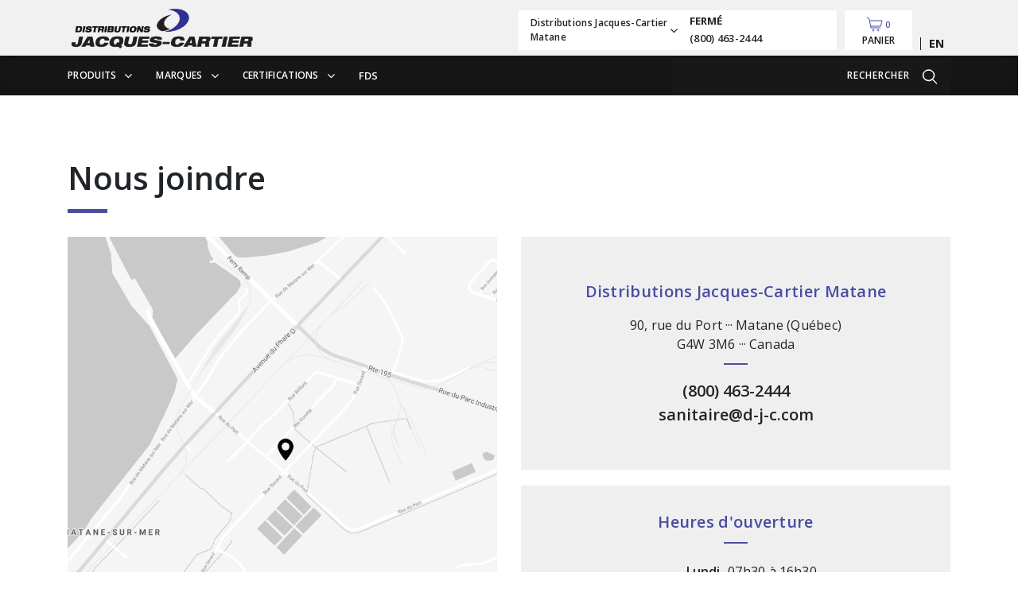

--- FILE ---
content_type: text/html; charset=UTF-8
request_url: https://d-j-c.com/fr/nous-joindre/
body_size: 5180
content:
<!doctype html>
<html lang="fr-FR">

<head>
    <!-- Google Tag Manager -->
    <script>
        </script>
    <!-- End Google Tag Manager -->
    <meta charset="utf-8">
    <meta http-equiv="x-ua-compatible" content="ie=edge">
    <meta name="viewport" content="width=device-width, initial-scale=1, shrink-to-fit=no">
    <link rel="dns-prefetch" href="//fonts.googleapis.com">
    <link rel="dns-prefetch" href="//code.jquery.com">
    <link rel="dns-prefetch" href="//fonts.gstatic.com">

    <link rel="apple-touch-icon" sizes="57x57" href="/apple-icon-57x57.png">
    <link rel="apple-touch-icon" sizes="60x60" href="/apple-icon-60x60.png">
    <link rel="apple-touch-icon" sizes="72x72" href="/apple-icon-72x72.png">
    <link rel="apple-touch-icon" sizes="76x76" href="/apple-icon-76x76.png">
    <link rel="apple-touch-icon" sizes="114x114" href="/apple-icon-114x114.png">
    <link rel="apple-touch-icon" sizes="120x120" href="/apple-icon-120x120.png">
    <link rel="apple-touch-icon" sizes="144x144" href="/apple-icon-144x144.png">
    <link rel="apple-touch-icon" sizes="152x152" href="/apple-icon-152x152.png">
    <link rel="apple-touch-icon" sizes="180x180" href="/apple-icon-180x180.png">
    <link rel="icon" type="image/png" sizes="192x192" href="/android-icon-192x192.png">
        <meta https-equiv="x-dns-prefetch-control" content="on"><link rel="dns-prefetch" href="//fonts.googleapis.com" /><link rel="dns-prefetch" href="//fonts.gstatic.com" /><link rel="dns-prefetch" href="https://d-j-c.com" /><meta name='robots' content='index, follow, max-image-preview:large, max-snippet:-1, max-video-preview:-1' />
<link rel="alternate" hreflang="en" href="https://d-j-c.com/en/contact/" />
<link rel="alternate" hreflang="fr" href="https://d-j-c.com/fr/nous-joindre/" />
<link rel="alternate" hreflang="x-default" href="https://d-j-c.com/fr/nous-joindre/" />
<script id="cookieyes" type="text/javascript" src="https://cdn-cookieyes.com/client_data/756f760714b1a2851c74a764/script.js"></script>
	<!-- This site is optimized with the Yoast SEO plugin v17.9 - https://yoast.com/wordpress/plugins/seo/ -->
	<title>Nous joindre - Distributions Jacques-Cartier</title>
	<link rel="canonical" href="https://d-j-c.com/fr/nous-joindre/" />
	<meta property="og:locale" content="fr_FR" />
	<meta property="og:type" content="article" />
	<meta property="og:title" content="Nous joindre - Distributions Jacques-Cartier" />
	<meta property="og:url" content="https://d-j-c.com/fr/nous-joindre/" />
	<meta property="og:site_name" content="Distributions Jacques-Cartier" />
	<meta name="twitter:card" content="summary_large_image" />
	<script type="application/ld+json" class="yoast-schema-graph">{"@context":"https://schema.org","@graph":[{"@type":"WebSite","@id":"https://d-j-c.com/fr/#website","url":"https://d-j-c.com/fr/","name":"Distributions Jacques-Cartier","description":"Produits sanitaires et nettoyants pour entretien m\u00e9nager par SaniD\u00e9p\u00f4t","potentialAction":[{"@type":"SearchAction","target":{"@type":"EntryPoint","urlTemplate":"https://d-j-c.com/fr/?s={search_term_string}"},"query-input":"required name=search_term_string"}],"inLanguage":"fr-FR"},{"@type":"WebPage","@id":"https://d-j-c.com/fr/nous-joindre/#webpage","url":"https://d-j-c.com/fr/nous-joindre/","name":"Nous joindre - Distributions Jacques-Cartier","isPartOf":{"@id":"https://d-j-c.com/fr/#website"},"datePublished":"2018-07-31T14:24:14+00:00","dateModified":"2018-07-31T14:24:14+00:00","breadcrumb":{"@id":"https://d-j-c.com/fr/nous-joindre/#breadcrumb"},"inLanguage":"fr-FR","potentialAction":[{"@type":"ReadAction","target":["https://d-j-c.com/fr/nous-joindre/"]}]},{"@type":"BreadcrumbList","@id":"https://d-j-c.com/fr/nous-joindre/#breadcrumb","itemListElement":[{"@type":"ListItem","position":1,"name":"Home","item":"https://d-j-c.com/fr/"},{"@type":"ListItem","position":2,"name":"Nous joindre"}]}]}</script>
	<!-- / Yoast SEO plugin. -->


<link rel='dns-prefetch' href='//fonts.googleapis.com' />
<link rel='dns-prefetch' href='//code.jquery.com' />
<link rel="stylesheet" href="/wp-includes/css/dist/block-library/style.min.css?ver=5.8.11">
<link rel="stylesheet" href="/wp-content/plugins/sitepress-multilingual-cms/templates/language-switchers/legacy-list-horizontal/style.min.css?ver=1">
<link rel="stylesheet" href="//fonts.googleapis.com/css?family=Open+Sans:300,400,600,700,800">
<link rel="stylesheet" href="/wp-content/themes/sani-depot/dist/styles/main_079c5129bc769acf88cf.css">
<meta name="generator" content="WPML ver:4.5.2 stt:1,4;" />
<link rel="icon" href="/wp-content/uploads/2019/02/d-j-c-3-150x150.png" sizes="32x32" />
<link rel="icon" href="/wp-content/uploads/2019/02/d-j-c-3.png" sizes="192x192" />
<link rel="apple-touch-icon" href="/wp-content/uploads/2019/02/d-j-c-3.png" />
<meta name="msapplication-TileImage" content="/wp-content/uploads/2019/02/d-j-c-3.png" />
</head>

<body class="page-template page-template-page-contact-template page-contact-template page page-id-33 nous-joindre app-data index-data singular-data page-data page-33-data page-nous-joindre-data page-contact-template-data"  sap-id='2032'>
    <!-- Google Tag Manager (noscript) -->
        <!-- End Google Tag Manager (noscript) -->
    <input type="hidden" id="API_URL" value="https://api.sani-depot.com">
    <input type="hidden" id="SITE_NAME" value="Distributions Jacques-Cartier">
    <input type="hidden" id="MAIN_COLOR" value="#4a4da1">
    <input type="hidden" id="DEFAULT_LANG" value="fr">
    <div class="header">
        <header class="banner d-flex align-items-center main-bg-before">
            <div class="container">
                <div class="row row-header">
                    <div class="col-12 col-lg-5 brand">
                        <a href="https://d-j-c.com/fr/">
                                                        <img src="/wp-content/uploads/2019/02/d-j-c-1.png" alt="Logo">
                                                    </a>
                        <a href="/fr/shop/#/cart" class="d-flex d-md-flex d-lg-none">
                        </a>
                    </div>
                    <div class="col-12 col-lg-7 branches-dropdown-container">
                        <div class="dropdown branches-dropdown">
   <div class="dropdown-toggle" id="dropdown-branches" data-toggle="dropdown" aria-haspopup="true" aria-expanded="false">
       <div class="branch-name">
            <span id="selected-branch-name">Distributions Jacques-Cartier Matane</span>
            <i class="fa fa-angle-down"></i>
        </div>
       <div class="opening-info">
            <div class="closed  show ">Fermé</div>
                                    <span class="phone" id="selected-branch-phone">(800) 463-2444</span>
                    </div>
    </div>
    <div class="dropdown-menu" aria-labelledby="dropdown-branches">
                             <a href="#" class="branch-single set-active-branch " data-id="21357">
    <span class="branch-name"> Distributions Jacques-Cartier Rimouski </span>
    <div class="branch-informations">
        <i class="fa fa-map-marker"></i>
        <div class="branch-address">
            <div class="address-content">
                                    <span class="street-name">487 rue de l&#039;Expansion</span>,
                                                    <span class="city">Rimouski</span>
                                                    <span class="province">(QC)</span>
                
            </div>
                            <div class="postal-code">
                    <span class="postal-code">G5M 1S9</span>,
                    <span class="country">Canada</span>
                </div>
                    </div>
    </div>
</a>
                                             <a href="#" class="branch-single set-active-branch  selected-branch " data-id="803">
    <span class="branch-name"> Distributions Jacques-Cartier Matane </span>
    <div class="branch-informations">
        <i class="fa fa-map-marker"></i>
        <div class="branch-address">
            <div class="address-content">
                                    <span class="street-name">90, rue du Port</span>,
                                                    <span class="city">Matane</span>
                                                    <span class="province">(Québec)</span>
                
            </div>
                            <div class="postal-code">
                    <span class="postal-code">G4W 3M6</span>,
                    <span class="country">Canada</span>
                </div>
                    </div>
    </div>
</a>
                            
            
    </div>
</div>
                        <a href="/fr/shop/#/cart" class="cart-link d-flex">
                            <div id="CartHeader"></div>
                            <input id="cart-counter" type="hidden" />
                        </a>
                        
<div class="wpml-ls-statics-shortcode_actions wpml-ls wpml-ls-legacy-list-horizontal">
	<ul><li class="wpml-ls-slot-shortcode_actions wpml-ls-item wpml-ls-item-en wpml-ls-first-item wpml-ls-last-item wpml-ls-item-legacy-list-horizontal">
				<a href="https://d-j-c.com/en/contact/" class="wpml-ls-link">
                    <span class="wpml-ls-native" lang="en">English</span></a>
			</li></ul>
</div>
                    </div>
                </div>
            </div>
        </header>
        <div class="sub-header">
            <div class="container" id="main-menu" data-search-icon="https://d-j-c.com/wp-content/themes/sani-depot/dist/images/looking-glass_0e4fc996237485c6d25e.svg" data-search-icon-reverse="https://d-j-c.com/wp-content/themes/sani-depot/dist/images/looking-glass-reverse_6fb389d38c7d6d399b66.svg" order-online=''></div>
        </div>
        <div id="branches-backdrop"></div>
    </div>


    <div class="main-container">
        <div class="wrap" role="document">
            <div class="content">
                <main class="main">
                    




    <div class="page-content contact-page-content">
        <div class="container">
            <div class="row">
                <div class="col-12">
                    <h1 class="main-bg-after">Nous joindre</h1>
                </div>
            </div>
            <div class="row">
                <div class="col-12 col-md-6">
                    <div class="maps">
                        <a class="cover-image" style="background-image: url(/wp-content/uploads/2019/01/DJC.png);" href="https://www.google.com/maps/place/90+Rue+du+Port,+Matane,+QC+G4W+3M6/@48.8321934,-67.568182,16.53z/data=!4m5!3m4!1s0x4c96c05f957066a9:0x5680f3e3422b58fb!8m2!3d48.8325894!4d-67.5671294" target="_blank">
                            
                        </a>
                    </div>
                </div>
                <div class="col-12 col-md-6 right-column">
                    <div class="store-information second-bg">
                        <div class="infos-box main-bg-after">
                                <p class="title main-txt">Distributions Jacques-Cartier Matane</p>
                                <div class="adress-info">
                                    <span class="street-number">90, rue du Port</span> ···
                                    <span class="city">Matane</span>
                                    <span class="province">(Québec)</span>
                                </div>
                                <div class="postal-code-and-country">
                                    <span class="postal-code">G4W 3M6</span> ···
                                    <span class="country">Canada</span>
                                </div>
                        </div>
                        <div class="contact-box">
                                <div class="phone">(800) 463-2444</div>
                                <div class="email">sanitaire@d-j-c.com</div>
                        </div>
                    </div>
                    <div class="opening-hours second-bg">
                        <p class="title main-txt main-bg-after">Heures d&#039;ouverture</p>
                        <div class="week-box">
                                                                                                                                                                                               
                                <div class="day-row">
                                    <div class="day">Lundi</div>
                                    <div class="times">
                                                                                    <span class="from">07h30</span>
                                        à
                                        <span class="to">16h30</span>
                                                                            </div>
                                </div>
                                                                                                                                                                                           
                                <div class="day-row">
                                    <div class="day">Mardi</div>
                                    <div class="times">
                                                                                    <span class="from">07h30</span>
                                        à
                                        <span class="to">16h30</span>
                                                                            </div>
                                </div>
                                                                                                                                                                                           
                                <div class="day-row">
                                    <div class="day">Mercredi</div>
                                    <div class="times">
                                                                                    <span class="from">07h30</span>
                                        à
                                        <span class="to">16h30</span>
                                                                            </div>
                                </div>
                                                                                                                                                                                           
                                <div class="day-row">
                                    <div class="day">Jeudi</div>
                                    <div class="times">
                                                                                    <span class="from">07h30</span>
                                        à
                                        <span class="to">16h30</span>
                                                                            </div>
                                </div>
                                                                                                                                                                                           
                                <div class="day-row">
                                    <div class="day">Vendredi</div>
                                    <div class="times">
                                                                                    <span class="from">07h30</span>
                                        à
                                        <span class="to">16h30</span>
                                                                            </div>
                                </div>
                                                                                                                                                                                           
                                <div class="day-row">
                                    <div class="day">Samedi</div>
                                    <div class="times">
                                                                                    <span>Fermé</span>
                                                                            </div>
                                </div>
                                                                                                                                                                                           
                                <div class="day-row">
                                    <div class="day">Dimanche</div>
                                    <div class="times">
                                                                                    <span>Fermé</span>
                                                                            </div>
                                </div>
                                                                                </div>
                    </div>
                </div>
            </div>
        </div>
    </div>
                    </main>
            </div>
        </div>
    </div>

    <footer class="row">
        <div class="footer-menu">
            <div class="container">
                <div class="row sani_footer">
                    <div class="col-lg-4 col-sm-12 adresse">
                        <h2> ADRESSE </h2>
                        <hr class="line_footer_menu">
                        
                        <div class="address_sani_depot">
                            <p id="title_address_sani_depot_drop" class="title_address_sani_depot"> Distributions Jacques-Cartier Matane</p>
                            <p class="address_address_sani_depot">
                                <span id="address_succursale">90, rue du Port</span>
                                <span id="country_succursale">Canada</span>
                                <span id="province_succursale">(Québec)</span>
                            </p>
                            <p class="postal_city">
                                <span id="code_postal_succursale">G4W 3M6 </span>
                                <span id="city_succursale">Matane</span>
                            </p>
                        </div>

                        <div class="row legal">
                            <div class="col-12 legal-text position-static">
                                <div class="social-icons">
                                                                        <a href="https://www.facebook.com/Distributions-Jacques-Cartier-397510150404853/" target="_blank"><img src="https://d-j-c.com/wp-content/themes/sani-depot/dist/images/facebook_284203b75d176d59c4df.svg" alt="facebook-icon"></a>
                                                                                                                                                                                    
                                </div>
                            </div>
                            <div class="col-12 rights-reserved align-self-end position-static">
                                © 2021 Distributions Jacques Cartier. Tous droits réservés.
                            </div>
                        </div>
                    </div>
                    <div class="col-lg-4 col-sm-12 categories">
                        <h2> CATÉGORIES </h2>
                        <hr class="line_footer_menu">
                        <nav class="nav-primary col-12 position-static">
                            <ul class="nav">
                                                                <li><a href="https://d-j-c.com/fr/shop/#/category/4+65+254">Distributrices et supports</a></li>
                                                                <li><a href="https://d-j-c.com/fr/shop/#/category/2+16+61">Désinfectant pour les mains</a></li>
                                                                <li><a href="https://d-j-c.com/fr/shop/#/category/2+15+56">Désinfection surfaces</a></li>
                                                                <li><a href="https://d-j-c.com/fr/shop/#/category/4+41+227">Masques et visières</a></li>
                                                            </ul>
                        </nav>
                    </div>
                    <div class="col-lg-4 col-sm-12 links_categories">
                        <h2> LIENS UTILES </h2>
                        <hr class="line_footer_menu">
                        <nav class="nav-primary col-12 position-static">
                                                        <ul id="menu-footer-navigation-fr" class="nav"><li class="menu-item menu-a-propos"><a href="https://d-j-c.com/fr/a-propos/">À propos</a></li>
<li class="menu-item menu-nettoyage-vert"><a href="https://d-j-c.com/fr/nettoyage-vert/">Nettoyage Vert</a></li>
<li class="menu-item menu-opportunite-de-carriere"><a href="https://d-j-c.com/fr/opportunite-de-carriere/">Opportunité de carrière</a></li>
<li class="active menu-item menu-nous-joindre"><a href="https://d-j-c.com/fr/nous-joindre/" aria-current="page">Nous joindre</a></li>
<li class="menu-item menu-nouvelles"><a href="https://d-j-c.com/fr/nouvelles/">Nouvelles</a></li>
<li class="menu-item menu-telechargements"><a href="https://d-j-c.com/fr/telechargements/">Téléchargements</a></li>
<li class="menu-item menu-faq"><a href="https://d-j-c.com/fr/faq/">FAQ</a></li>
</ul>
                                                    </nav>
                    </div>
                </div>
            </div>
        </div>
    </footer>

    <script src="https://code.jquery.com/jquery-3.6.0.min.js" id="jquery-js"></script>
<script type='text/javascript' id='sage/main.js-js-extra'>
/* <![CDATA[ */
var blog = {"requestUrl":"https:\/\/d-j-c.com\/wp-admin\/admin-ajax.php","nonce":"5dcee333bb"};
var openingInformation = {"requestUrl":"https:\/\/d-j-c.com\/wp-admin\/admin-ajax.php","nonce":"ddb314d8e6"};
/* ]]> */
</script>
<script>(window.jQuery && jQuery.noConflict()) || document.write('<script src="/wp-includes/js/jquery/jquery.js"><\/script>')</script>
<script src="/wp-content/themes/sani-depot/dist/scripts/main_9bc6d97fb8898a25e3d4.js" id="sage/main.js-js"></script>

    <style>
    .main-bg {
        background-color: #4a4da1;
    }
    .btn.main-bg:hover {
		background-color: #32346d!important;
	}
    .main-txt {
        color: #4a4da1;
    }
    .main-txt-active {
        color: #4a4da1;
    }

    .main-border {
        border: 1px solid #4a4da1;
    }
    .main-bg-after:after{
        background-color: #4a4da1;
    }
    .main-bg-before:before{
        background-color: #4a4da1;
    }
    .main-bg-before:checked ~ .custom-control-label:before{
        background-color: #4a4da1;

    }
    .custom-control-input.main-bg-before:checked ~ .custom-control-label:before{
        background-color: #4a4da1 !important

    }
    .main-after:after{
       color: #4a4da1;
    }
    .main-bg-categories-hover:hover {
        background-color: rgba(74, 77, 161, 0.7)
    }
    .main-bg-hover:hover {
        background-color: #4a4da1;
    }
    .main-txt-hover:hover{
         color: #4a4da1;
    }

    .main-box-hover:hover .supplier-name {
            color: #4a4da1;
    }

    .main-box-hover:hover .certification-name {
            color: #4a4da1;
    }
    .main-box-hover:hover .action-box-text {
            color: #4a4da1;
    }
    .main-box-hover:hover span {
            color: #4a4da1;
    }
    .main-box-hover:hover + span {
            color: #4a4da1;
    }
    .main-border-hover:hover  {
        border: 1px solid #4a4da1 !important;
    }
    .item-card-category:hover .item-card-image{

        border: 1px solid #4a4da1 !important;
    }
    .item-card-category:hover .item-title{
        background: #4a4da1 !important;
    }

    .second-bg {
        background-color: #efefef;
    }
    .second-bg-after:after{
        background-color: #efefef
    }

    .second-border {
        border: 1px solid #efefef;
    }

    .svg-color polyline,
    .svg-color path{
        stroke: #4a4da1;
    }


    .shop-loader g:nth-of-type(3) circle {
        fill: #777ac0;
    }

    .shop-loader g:nth-of-type(4) circle {
        fill: #4a4da1;
    }

    .slick-dots li.slick-active button {
        background-color: #4a4da1;
    }

    .breadcrumb_new .item_id_page,
    .breadcrumb_new .content_item_li:before,
    footer .footer-menu nav.nav-primary ul.nav a,
    .post-carroussel .post-carroussel-cta .emphasis {
        color: #4a4da1;
    }

    footer .footer-menu .adresse .line_footer_menu, 
    footer .footer-menu .categories .line_footer_menu, 
    footer .footer-menu .links_categories .line_footer_menu {
        border-color: #4a4da1;
    }
    
    .content_post .content_post_inside .entry-title:after,
    .more_post .content_more_posts .block .news .card .card-body .entry-title:after,
    .blog article h2.entry-title:after,
    .home .container_cov_19 h2:after, {
        background-color: #4a4da1;
    }

    footer .footer-menu nav.nav-primary ul.nav a:hover,
    .sub-header .row .header-top-menu li a:hover {
        color: second_color_hexa;
    }
    
</style>

</body>

</html>


--- FILE ---
content_type: text/css; charset=utf-8
request_url: https://d-j-c.com/wp-content/themes/sani-depot/dist/styles/main_079c5129bc769acf88cf.css
body_size: 57843
content:
.slick-slider{-webkit-touch-callout:none;-webkit-tap-highlight-color:transparent;-webkit-box-sizing:border-box;box-sizing:border-box;-ms-touch-action:pan-y;touch-action:pan-y;-webkit-user-select:none;-moz-user-select:none;-ms-user-select:none;user-select:none}.slick-list,.slick-slider{display:block;position:relative}.slick-list{margin:0;overflow:hidden;padding:0}.slick-list:focus{outline:none}.slick-list.dragging{cursor:pointer;cursor:hand}.slick-slider .slick-list,.slick-slider .slick-track{-webkit-transform:translateZ(0);-o-transform:translateZ(0);transform:translateZ(0)}.slick-track{display:block;left:0;margin-left:auto;margin-right:auto;position:relative;top:0}.slick-track:after,.slick-track:before{content:"";display:table}.slick-track:after{clear:both}.slick-loading .slick-track{visibility:hidden}.slick-slide{display:none;float:left;height:100%;min-height:1px}[dir=rtl] .slick-slide{float:right}.slick-slide img{display:block}.slick-slide.slick-loading img{display:none}.slick-slide.dragging img{pointer-events:none}.slick-initialized .slick-slide{display:block}.slick-loading .slick-slide{visibility:hidden}.slick-vertical .slick-slide{border:1px solid transparent;display:block;height:auto}.slick-arrow.slick-hidden{display:none}.slick-loading .slick-list{background:#fff url(/wp-content/themes/sani-depot/dist/vendor/_/_/node_modules/slick-carousel/slick/ajax-loader_fb6f3c230cb846e25247dfaa1da94d8f.gif) 50% no-repeat}.slick-next,.slick-prev{border:none;cursor:pointer;display:block;font-size:0;height:20px;line-height:0px;padding:0;position:absolute;top:50%;-webkit-transform:translateY(-50%);-o-transform:translateY(-50%);transform:translateY(-50%);width:20px}.slick-next,.slick-next:focus,.slick-next:hover,.slick-prev,.slick-prev:focus,.slick-prev:hover{background:transparent;color:transparent;outline:none}.slick-next:focus:before,.slick-next:hover:before,.slick-prev:focus:before,.slick-prev:hover:before{opacity:1}.slick-next.slick-disabled:before,.slick-prev.slick-disabled:before{opacity:.25}.slick-next:before,.slick-prev:before{-webkit-font-smoothing:antialiased;-moz-osx-font-smoothing:grayscale;color:#fff;font-family:FontAwesome;font-size:20px;line-height:1;opacity:.75}.slick-prev{left:-25px}[dir=rtl] .slick-prev{left:auto;right:-25px}.slick-prev:before{content:"←"}[dir=rtl] .slick-prev:before{content:"→"}.slick-next{right:-25px}[dir=rtl] .slick-next{left:-25px;right:auto}.slick-next:before{content:"→"}[dir=rtl] .slick-next:before{content:"←"}.slick-dotted.slick-slider{margin-bottom:30px}.slick-dots{bottom:-25px;display:block;list-style:none;margin:0;padding:0;position:absolute;text-align:center;width:100%}.slick-dots li{display:inline-block;margin:0 5px;padding:0;position:relative}.slick-dots li,.slick-dots li button{cursor:pointer;height:20px;width:20px}.slick-dots li button{background:transparent;border:0;color:transparent;display:block;font-size:0;line-height:0px;outline:none;padding:5px}.slick-dots li button:focus,.slick-dots li button:hover{outline:none}.slick-dots li button:focus:before,.slick-dots li button:hover:before{opacity:1}.slick-dots li button:before{-webkit-font-smoothing:antialiased;-moz-osx-font-smoothing:grayscale;color:#000;content:"•";font-family:FontAwesome;font-size:6px;height:20px;left:0;line-height:20px;opacity:.25;position:absolute;text-align:center;top:0;width:20px}.slick-dots li.slick-active button:before{color:#000;opacity:.75}.slick-list,.slick-track{height:100%}.slick-slide a:focus{outline:none!important}.slick-slide *{height:100%;-o-object-fit:cover;object-fit:cover;width:100%}.slick-slider{width:100%}.slick-dots li{height:14px;margin:5px 4px;width:14px}.slick-dots li button{border:1px solid #181818;border-radius:0;height:14px;padding:0;width:14px}.slick-dots li button:before{display:none}.slick-next.fa.fa-angle-right,.slick-prev.fa.fa-angle-left{font-size:25px;height:35px;text-align:center}.slick-next.fa.fa-angle-right:before,.slick-prev.fa.fa-angle-left:before{color:#181818;font-size:35px}@font-face{font-family:FontAwesome;font-style:normal;font-weight:400;src:url(/wp-content/themes/sani-depot/dist/vendor/_/_/node_modules/font-awesome/fonts/fontawesome-webfont_8b43027f47b20503057dfbbaa9401fef.eot);src:url(/wp-content/themes/sani-depot/dist/vendor/_/_/node_modules/font-awesome/fonts/fontawesome-webfont_8b43027f47b20503057dfbbaa9401fef.eot?#iefix&v=4.7.0) format("embedded-opentype"),url(/wp-content/themes/sani-depot/dist/vendor/_/_/node_modules/font-awesome/fonts/fontawesome-webfont_20fd1704ea223900efa9fd4e869efb08.woff2) format("woff2"),url(/wp-content/themes/sani-depot/dist/vendor/_/_/node_modules/font-awesome/fonts/fontawesome-webfont_f691f37e57f04c152e2315ab7dbad881.woff) format("woff"),url(/wp-content/themes/sani-depot/dist/vendor/_/_/node_modules/font-awesome/fonts/fontawesome-webfont_1e59d2330b4c6deb84b340635ed36249.ttf) format("truetype"),url(/wp-content/themes/sani-depot/dist/vendor/_/_/node_modules/font-awesome/fonts/fontawesome-webfont_c1e38fd9e0e74ba58f7a2b77ef29fdd3.svg#fontawesomeregular) format("svg")}.fa{text-rendering:auto;-webkit-font-smoothing:antialiased;-moz-osx-font-smoothing:grayscale;display:inline-block;font:normal normal normal 14px/1 FontAwesome;font-size:inherit}.fa-lg{font-size:1.3333333333em;line-height:.75em;vertical-align:-15%}.fa-2x{font-size:2em}.fa-3x{font-size:3em}.fa-4x{font-size:4em}.fa-5x{font-size:5em}.fa-fw{text-align:center;width:1.2857142857em}.fa-ul{list-style-type:none;margin-left:2.1428571429em;padding-left:0}.fa-ul>li{position:relative}.fa-li{left:-2.1428571429em;position:absolute;text-align:center;top:.1428571429em;width:2.1428571429em}.fa-li.fa-lg{left:-1.8571428571em}.fa-border{border:.08em solid #eee;border-radius:.1em;padding:.2em .25em .15em}.fa-pull-left{float:left}.fa-pull-right{float:right}.fa.fa-pull-left{margin-right:.3em}.fa.fa-pull-right{margin-left:.3em}.pull-right{float:right}.pull-left{float:left}.fa.pull-left{margin-right:.3em}.fa.pull-right{margin-left:.3em}.fa-spin{-webkit-animation:fa-spin 2s linear infinite;-o-animation:fa-spin 2s linear infinite;animation:fa-spin 2s linear infinite}.fa-pulse{-webkit-animation:fa-spin 1s steps(8) infinite;-o-animation:fa-spin 1s steps(8) infinite;animation:fa-spin 1s steps(8) infinite}@-webkit-keyframes fa-spin{0%{-webkit-transform:rotate(0deg);transform:rotate(0deg)}to{-webkit-transform:rotate(359deg);transform:rotate(359deg)}}@-o-keyframes fa-spin{0%{-webkit-transform:rotate(0deg);-o-transform:rotate(0deg);transform:rotate(0deg)}to{-webkit-transform:rotate(359deg);-o-transform:rotate(359deg);transform:rotate(359deg)}}@keyframes fa-spin{0%{-webkit-transform:rotate(0deg);-o-transform:rotate(0deg);transform:rotate(0deg)}to{-webkit-transform:rotate(359deg);-o-transform:rotate(359deg);transform:rotate(359deg)}}.fa-rotate-90{-ms-filter:"progid:DXImageTransform.Microsoft.BasicImage(rotation=1)";-webkit-transform:rotate(90deg);-o-transform:rotate(90deg);transform:rotate(90deg)}.fa-rotate-180{-ms-filter:"progid:DXImageTransform.Microsoft.BasicImage(rotation=2)";-webkit-transform:rotate(180deg);-o-transform:rotate(180deg);transform:rotate(180deg)}.fa-rotate-270{-ms-filter:"progid:DXImageTransform.Microsoft.BasicImage(rotation=3)";-webkit-transform:rotate(270deg);-o-transform:rotate(270deg);transform:rotate(270deg)}.fa-flip-horizontal{-ms-filter:"progid:DXImageTransform.Microsoft.BasicImage(rotation=0, mirror=1)";-webkit-transform:scaleX(-1);-o-transform:scaleX(-1);transform:scaleX(-1)}.fa-flip-vertical{-ms-filter:"progid:DXImageTransform.Microsoft.BasicImage(rotation=2, mirror=1)";-webkit-transform:scaleY(-1);-o-transform:scaleY(-1);transform:scaleY(-1)}:root .fa-flip-horizontal,:root .fa-flip-vertical,:root .fa-rotate-180,:root .fa-rotate-270,:root .fa-rotate-90{-webkit-filter:none;filter:none}.fa-stack{display:inline-block;height:2em;line-height:2em;position:relative;vertical-align:middle;width:2em}.fa-stack-1x,.fa-stack-2x{left:0;position:absolute;text-align:center;width:100%}.fa-stack-1x{line-height:inherit}.fa-stack-2x{font-size:2em}.fa-inverse{color:#fff}.fa-glass:before{content:""}.fa-music:before{content:""}.fa-search:before{content:""}.fa-envelope-o:before{content:""}.fa-heart:before{content:""}.fa-star:before{content:""}.fa-star-o:before{content:""}.fa-user:before{content:""}.fa-film:before{content:""}.fa-th-large:before{content:""}.fa-th:before{content:""}.fa-th-list:before{content:""}.fa-check:before{content:""}.fa-close:before,.fa-remove:before,.fa-times:before{content:""}.fa-search-plus:before{content:""}.fa-search-minus:before{content:""}.fa-power-off:before{content:""}.fa-signal:before{content:""}.fa-cog:before,.fa-gear:before{content:""}.fa-trash-o:before{content:""}.fa-home:before{content:""}.fa-file-o:before{content:""}.fa-clock-o:before{content:""}.fa-road:before{content:""}.fa-download:before{content:""}.fa-arrow-circle-o-down:before{content:""}.fa-arrow-circle-o-up:before{content:""}.fa-inbox:before{content:""}.fa-play-circle-o:before{content:""}.fa-repeat:before,.fa-rotate-right:before{content:""}.fa-refresh:before{content:""}.fa-list-alt:before{content:""}.fa-lock:before{content:""}.fa-flag:before{content:""}.fa-headphones:before{content:""}.fa-volume-off:before{content:""}.fa-volume-down:before{content:""}.fa-volume-up:before{content:""}.fa-qrcode:before{content:""}.fa-barcode:before{content:""}.fa-tag:before{content:""}.fa-tags:before{content:""}.fa-book:before{content:""}.fa-bookmark:before{content:""}.fa-print:before{content:""}.fa-camera:before{content:""}.fa-font:before{content:""}.fa-bold:before{content:""}.fa-italic:before{content:""}.fa-text-height:before{content:""}.fa-text-width:before{content:""}.fa-align-left:before{content:""}.fa-align-center:before{content:""}.fa-align-right:before{content:""}.fa-align-justify:before{content:""}.fa-list:before{content:""}.fa-dedent:before,.fa-outdent:before{content:""}.fa-indent:before{content:""}.fa-video-camera:before{content:""}.fa-image:before,.fa-photo:before,.fa-picture-o:before{content:""}.fa-pencil:before{content:""}.fa-map-marker:before{content:""}.fa-adjust:before{content:""}.fa-tint:before{content:""}.fa-edit:before,.fa-pencil-square-o:before{content:""}.fa-share-square-o:before{content:""}.fa-check-square-o:before{content:""}.fa-arrows:before{content:""}.fa-step-backward:before{content:""}.fa-fast-backward:before{content:""}.fa-backward:before{content:""}.fa-play:before{content:""}.fa-pause:before{content:""}.fa-stop:before{content:""}.fa-forward:before{content:""}.fa-fast-forward:before{content:""}.fa-step-forward:before{content:""}.fa-eject:before{content:""}.fa-chevron-left:before{content:""}.fa-chevron-right:before{content:""}.fa-plus-circle:before{content:""}.fa-minus-circle:before{content:""}.fa-times-circle:before{content:""}.fa-check-circle:before{content:""}.fa-question-circle:before{content:""}.fa-info-circle:before{content:""}.fa-crosshairs:before{content:""}.fa-times-circle-o:before{content:""}.fa-check-circle-o:before{content:""}.fa-ban:before{content:""}.fa-arrow-left:before{content:""}.fa-arrow-right:before{content:""}.fa-arrow-up:before{content:""}.fa-arrow-down:before{content:""}.fa-mail-forward:before,.fa-share:before{content:""}.fa-expand:before{content:""}.fa-compress:before{content:""}.fa-plus:before{content:""}.fa-minus:before{content:""}.fa-asterisk:before{content:""}.fa-exclamation-circle:before{content:""}.fa-gift:before{content:""}.fa-leaf:before{content:""}.fa-fire:before{content:""}.fa-eye:before{content:""}.fa-eye-slash:before{content:""}.fa-exclamation-triangle:before,.fa-warning:before{content:""}.fa-plane:before{content:""}.fa-calendar:before{content:""}.fa-random:before{content:""}.fa-comment:before{content:""}.fa-magnet:before{content:""}.fa-chevron-up:before{content:""}.fa-chevron-down:before{content:""}.fa-retweet:before{content:""}.fa-shopping-cart:before{content:""}.fa-folder:before{content:""}.fa-folder-open:before{content:""}.fa-arrows-v:before{content:""}.fa-arrows-h:before{content:""}.fa-bar-chart-o:before,.fa-bar-chart:before{content:""}.fa-twitter-square:before{content:""}.fa-facebook-square:before{content:""}.fa-camera-retro:before{content:""}.fa-key:before{content:""}.fa-cogs:before,.fa-gears:before{content:""}.fa-comments:before{content:""}.fa-thumbs-o-up:before{content:""}.fa-thumbs-o-down:before{content:""}.fa-star-half:before{content:""}.fa-heart-o:before{content:""}.fa-sign-out:before{content:""}.fa-linkedin-square:before{content:""}.fa-thumb-tack:before{content:""}.fa-external-link:before{content:""}.fa-sign-in:before{content:""}.fa-trophy:before{content:""}.fa-github-square:before{content:""}.fa-upload:before{content:""}.fa-lemon-o:before{content:""}.fa-phone:before{content:""}.fa-square-o:before{content:""}.fa-bookmark-o:before{content:""}.fa-phone-square:before{content:""}.fa-twitter:before{content:""}.fa-facebook-f:before,.fa-facebook:before{content:""}.fa-github:before{content:""}.fa-unlock:before{content:""}.fa-credit-card:before{content:""}.fa-feed:before,.fa-rss:before{content:""}.fa-hdd-o:before{content:""}.fa-bullhorn:before{content:""}.fa-bell:before{content:""}.fa-certificate:before{content:""}.fa-hand-o-right:before{content:""}.fa-hand-o-left:before{content:""}.fa-hand-o-up:before{content:""}.fa-hand-o-down:before{content:""}.fa-arrow-circle-left:before{content:""}.fa-arrow-circle-right:before{content:""}.fa-arrow-circle-up:before{content:""}.fa-arrow-circle-down:before{content:""}.fa-globe:before{content:""}.fa-wrench:before{content:""}.fa-tasks:before{content:""}.fa-filter:before{content:""}.fa-briefcase:before{content:""}.fa-arrows-alt:before{content:""}.fa-group:before,.fa-users:before{content:""}.fa-chain:before,.fa-link:before{content:""}.fa-cloud:before{content:""}.fa-flask:before{content:""}.fa-cut:before,.fa-scissors:before{content:""}.fa-copy:before,.fa-files-o:before{content:""}.fa-paperclip:before{content:""}.fa-floppy-o:before,.fa-save:before{content:""}.fa-square:before{content:""}.fa-bars:before,.fa-navicon:before,.fa-reorder:before{content:""}.fa-list-ul:before{content:""}.fa-list-ol:before{content:""}.fa-strikethrough:before{content:""}.fa-underline:before{content:""}.fa-table:before{content:""}.fa-magic:before{content:""}.fa-truck:before{content:""}.fa-pinterest:before{content:""}.fa-pinterest-square:before{content:""}.fa-google-plus-square:before{content:""}.fa-google-plus:before{content:""}.fa-money:before{content:""}.fa-caret-down:before{content:""}.fa-caret-up:before{content:""}.fa-caret-left:before{content:""}.fa-caret-right:before{content:""}.fa-columns:before{content:""}.fa-sort:before,.fa-unsorted:before{content:""}.fa-sort-desc:before,.fa-sort-down:before{content:""}.fa-sort-asc:before,.fa-sort-up:before{content:""}.fa-envelope:before{content:""}.fa-linkedin:before{content:""}.fa-rotate-left:before,.fa-undo:before{content:""}.fa-gavel:before,.fa-legal:before{content:""}.fa-dashboard:before,.fa-tachometer:before{content:""}.fa-comment-o:before{content:""}.fa-comments-o:before{content:""}.fa-bolt:before,.fa-flash:before{content:""}.fa-sitemap:before{content:""}.fa-umbrella:before{content:""}.fa-clipboard:before,.fa-paste:before{content:""}.fa-lightbulb-o:before{content:""}.fa-exchange:before{content:""}.fa-cloud-download:before{content:""}.fa-cloud-upload:before{content:""}.fa-user-md:before{content:""}.fa-stethoscope:before{content:""}.fa-suitcase:before{content:""}.fa-bell-o:before{content:""}.fa-coffee:before{content:""}.fa-cutlery:before{content:""}.fa-file-text-o:before{content:""}.fa-building-o:before{content:""}.fa-hospital-o:before{content:""}.fa-ambulance:before{content:""}.fa-medkit:before{content:""}.fa-fighter-jet:before{content:""}.fa-beer:before{content:""}.fa-h-square:before{content:""}.fa-plus-square:before{content:""}.fa-angle-double-left:before{content:""}.fa-angle-double-right:before{content:""}.fa-angle-double-up:before{content:""}.fa-angle-double-down:before{content:""}.fa-angle-left:before{content:""}.fa-angle-right:before{content:""}.fa-angle-up:before{content:""}.fa-angle-down:before{content:""}.fa-desktop:before{content:""}.fa-laptop:before{content:""}.fa-tablet:before{content:""}.fa-mobile-phone:before,.fa-mobile:before{content:""}.fa-circle-o:before{content:""}.fa-quote-left:before{content:""}.fa-quote-right:before{content:""}.fa-spinner:before{content:""}.fa-circle:before{content:""}.fa-mail-reply:before,.fa-reply:before{content:""}.fa-github-alt:before{content:""}.fa-folder-o:before{content:""}.fa-folder-open-o:before{content:""}.fa-smile-o:before{content:""}.fa-frown-o:before{content:""}.fa-meh-o:before{content:""}.fa-gamepad:before{content:""}.fa-keyboard-o:before{content:""}.fa-flag-o:before{content:""}.fa-flag-checkered:before{content:""}.fa-terminal:before{content:""}.fa-code:before{content:""}.fa-mail-reply-all:before,.fa-reply-all:before{content:""}.fa-star-half-empty:before,.fa-star-half-full:before,.fa-star-half-o:before{content:""}.fa-location-arrow:before{content:""}.fa-crop:before{content:""}.fa-code-fork:before{content:""}.fa-chain-broken:before,.fa-unlink:before{content:""}.fa-question:before{content:""}.fa-info:before{content:""}.fa-exclamation:before{content:""}.fa-superscript:before{content:""}.fa-subscript:before{content:""}.fa-eraser:before{content:""}.fa-puzzle-piece:before{content:""}.fa-microphone:before{content:""}.fa-microphone-slash:before{content:""}.fa-shield:before{content:""}.fa-calendar-o:before{content:""}.fa-fire-extinguisher:before{content:""}.fa-rocket:before{content:""}.fa-maxcdn:before{content:""}.fa-chevron-circle-left:before{content:""}.fa-chevron-circle-right:before{content:""}.fa-chevron-circle-up:before{content:""}.fa-chevron-circle-down:before{content:""}.fa-html5:before{content:""}.fa-css3:before{content:""}.fa-anchor:before{content:""}.fa-unlock-alt:before{content:""}.fa-bullseye:before{content:""}.fa-ellipsis-h:before{content:""}.fa-ellipsis-v:before{content:""}.fa-rss-square:before{content:""}.fa-play-circle:before{content:""}.fa-ticket:before{content:""}.fa-minus-square:before{content:""}.fa-minus-square-o:before{content:""}.fa-level-up:before{content:""}.fa-level-down:before{content:""}.fa-check-square:before{content:""}.fa-pencil-square:before{content:""}.fa-external-link-square:before{content:""}.fa-share-square:before{content:""}.fa-compass:before{content:""}.fa-caret-square-o-down:before,.fa-toggle-down:before{content:""}.fa-caret-square-o-up:before,.fa-toggle-up:before{content:""}.fa-caret-square-o-right:before,.fa-toggle-right:before{content:""}.fa-eur:before,.fa-euro:before{content:""}.fa-gbp:before{content:""}.fa-dollar:before,.fa-usd:before{content:""}.fa-inr:before,.fa-rupee:before{content:""}.fa-cny:before,.fa-jpy:before,.fa-rmb:before,.fa-yen:before{content:""}.fa-rouble:before,.fa-rub:before,.fa-ruble:before{content:""}.fa-krw:before,.fa-won:before{content:""}.fa-bitcoin:before,.fa-btc:before{content:""}.fa-file:before{content:""}.fa-file-text:before{content:""}.fa-sort-alpha-asc:before{content:""}.fa-sort-alpha-desc:before{content:""}.fa-sort-amount-asc:before{content:""}.fa-sort-amount-desc:before{content:""}.fa-sort-numeric-asc:before{content:""}.fa-sort-numeric-desc:before{content:""}.fa-thumbs-up:before{content:""}.fa-thumbs-down:before{content:""}.fa-youtube-square:before{content:""}.fa-youtube:before{content:""}.fa-xing:before{content:""}.fa-xing-square:before{content:""}.fa-youtube-play:before{content:""}.fa-dropbox:before{content:""}.fa-stack-overflow:before{content:""}.fa-instagram:before{content:""}.fa-flickr:before{content:""}.fa-adn:before{content:""}.fa-bitbucket:before{content:""}.fa-bitbucket-square:before{content:""}.fa-tumblr:before{content:""}.fa-tumblr-square:before{content:""}.fa-long-arrow-down:before{content:""}.fa-long-arrow-up:before{content:""}.fa-long-arrow-left:before{content:""}.fa-long-arrow-right:before{content:""}.fa-apple:before{content:""}.fa-windows:before{content:""}.fa-android:before{content:""}.fa-linux:before{content:""}.fa-dribbble:before{content:""}.fa-skype:before{content:""}.fa-foursquare:before{content:""}.fa-trello:before{content:""}.fa-female:before{content:""}.fa-male:before{content:""}.fa-gittip:before,.fa-gratipay:before{content:""}.fa-sun-o:before{content:""}.fa-moon-o:before{content:""}.fa-archive:before{content:""}.fa-bug:before{content:""}.fa-vk:before{content:""}.fa-weibo:before{content:""}.fa-renren:before{content:""}.fa-pagelines:before{content:""}.fa-stack-exchange:before{content:""}.fa-arrow-circle-o-right:before{content:""}.fa-arrow-circle-o-left:before{content:""}.fa-caret-square-o-left:before,.fa-toggle-left:before{content:""}.fa-dot-circle-o:before{content:""}.fa-wheelchair:before{content:""}.fa-vimeo-square:before{content:""}.fa-try:before,.fa-turkish-lira:before{content:""}.fa-plus-square-o:before{content:""}.fa-space-shuttle:before{content:""}.fa-slack:before{content:""}.fa-envelope-square:before{content:""}.fa-wordpress:before{content:""}.fa-openid:before{content:""}.fa-bank:before,.fa-institution:before,.fa-university:before{content:""}.fa-graduation-cap:before,.fa-mortar-board:before{content:""}.fa-yahoo:before{content:""}.fa-google:before{content:""}.fa-reddit:before{content:""}.fa-reddit-square:before{content:""}.fa-stumbleupon-circle:before{content:""}.fa-stumbleupon:before{content:""}.fa-delicious:before{content:""}.fa-digg:before{content:""}.fa-pied-piper-pp:before{content:""}.fa-pied-piper-alt:before{content:""}.fa-drupal:before{content:""}.fa-joomla:before{content:""}.fa-language:before{content:""}.fa-fax:before{content:""}.fa-building:before{content:""}.fa-child:before{content:""}.fa-paw:before{content:""}.fa-spoon:before{content:""}.fa-cube:before{content:""}.fa-cubes:before{content:""}.fa-behance:before{content:""}.fa-behance-square:before{content:""}.fa-steam:before{content:""}.fa-steam-square:before{content:""}.fa-recycle:before{content:""}.fa-automobile:before,.fa-car:before{content:""}.fa-cab:before,.fa-taxi:before{content:""}.fa-tree:before{content:""}.fa-spotify:before{content:""}.fa-deviantart:before{content:""}.fa-soundcloud:before{content:""}.fa-database:before{content:""}.fa-file-pdf-o:before{content:""}.fa-file-word-o:before{content:""}.fa-file-excel-o:before{content:""}.fa-file-powerpoint-o:before{content:""}.fa-file-image-o:before,.fa-file-photo-o:before,.fa-file-picture-o:before{content:""}.fa-file-archive-o:before,.fa-file-zip-o:before{content:""}.fa-file-audio-o:before,.fa-file-sound-o:before{content:""}.fa-file-movie-o:before,.fa-file-video-o:before{content:""}.fa-file-code-o:before{content:""}.fa-vine:before{content:""}.fa-codepen:before{content:""}.fa-jsfiddle:before{content:""}.fa-life-bouy:before,.fa-life-buoy:before,.fa-life-ring:before,.fa-life-saver:before,.fa-support:before{content:""}.fa-circle-o-notch:before{content:""}.fa-ra:before,.fa-rebel:before,.fa-resistance:before{content:""}.fa-empire:before,.fa-ge:before{content:""}.fa-git-square:before{content:""}.fa-git:before{content:""}.fa-hacker-news:before,.fa-y-combinator-square:before,.fa-yc-square:before{content:""}.fa-tencent-weibo:before{content:""}.fa-qq:before{content:""}.fa-wechat:before,.fa-weixin:before{content:""}.fa-paper-plane:before,.fa-send:before{content:""}.fa-paper-plane-o:before,.fa-send-o:before{content:""}.fa-history:before{content:""}.fa-circle-thin:before{content:""}.fa-header:before{content:""}.fa-paragraph:before{content:""}.fa-sliders:before{content:""}.fa-share-alt:before{content:""}.fa-share-alt-square:before{content:""}.fa-bomb:before{content:""}.fa-futbol-o:before,.fa-soccer-ball-o:before{content:""}.fa-tty:before{content:""}.fa-binoculars:before{content:""}.fa-plug:before{content:""}.fa-slideshare:before{content:""}.fa-twitch:before{content:""}.fa-yelp:before{content:""}.fa-newspaper-o:before{content:""}.fa-wifi:before{content:""}.fa-calculator:before{content:""}.fa-paypal:before{content:""}.fa-google-wallet:before{content:""}.fa-cc-visa:before{content:""}.fa-cc-mastercard:before{content:""}.fa-cc-discover:before{content:""}.fa-cc-amex:before{content:""}.fa-cc-paypal:before{content:""}.fa-cc-stripe:before{content:""}.fa-bell-slash:before{content:""}.fa-bell-slash-o:before{content:""}.fa-trash:before{content:""}.fa-copyright:before{content:""}.fa-at:before{content:""}.fa-eyedropper:before{content:""}.fa-paint-brush:before{content:""}.fa-birthday-cake:before{content:""}.fa-area-chart:before{content:""}.fa-pie-chart:before{content:""}.fa-line-chart:before{content:""}.fa-lastfm:before{content:""}.fa-lastfm-square:before{content:""}.fa-toggle-off:before{content:""}.fa-toggle-on:before{content:""}.fa-bicycle:before{content:""}.fa-bus:before{content:""}.fa-ioxhost:before{content:""}.fa-angellist:before{content:""}.fa-cc:before{content:""}.fa-ils:before,.fa-shekel:before,.fa-sheqel:before{content:""}.fa-meanpath:before{content:""}.fa-buysellads:before{content:""}.fa-connectdevelop:before{content:""}.fa-dashcube:before{content:""}.fa-forumbee:before{content:""}.fa-leanpub:before{content:""}.fa-sellsy:before{content:""}.fa-shirtsinbulk:before{content:""}.fa-simplybuilt:before{content:""}.fa-skyatlas:before{content:""}.fa-cart-plus:before{content:""}.fa-cart-arrow-down:before{content:""}.fa-diamond:before{content:""}.fa-ship:before{content:""}.fa-user-secret:before{content:""}.fa-motorcycle:before{content:""}.fa-street-view:before{content:""}.fa-heartbeat:before{content:""}.fa-venus:before{content:""}.fa-mars:before{content:""}.fa-mercury:before{content:""}.fa-intersex:before,.fa-transgender:before{content:""}.fa-transgender-alt:before{content:""}.fa-venus-double:before{content:""}.fa-mars-double:before{content:""}.fa-venus-mars:before{content:""}.fa-mars-stroke:before{content:""}.fa-mars-stroke-v:before{content:""}.fa-mars-stroke-h:before{content:""}.fa-neuter:before{content:""}.fa-genderless:before{content:""}.fa-facebook-official:before{content:""}.fa-pinterest-p:before{content:""}.fa-whatsapp:before{content:""}.fa-server:before{content:""}.fa-user-plus:before{content:""}.fa-user-times:before{content:""}.fa-bed:before,.fa-hotel:before{content:""}.fa-viacoin:before{content:""}.fa-train:before{content:""}.fa-subway:before{content:""}.fa-medium:before{content:""}.fa-y-combinator:before,.fa-yc:before{content:""}.fa-optin-monster:before{content:""}.fa-opencart:before{content:""}.fa-expeditedssl:before{content:""}.fa-battery-4:before,.fa-battery-full:before,.fa-battery:before{content:""}.fa-battery-3:before,.fa-battery-three-quarters:before{content:""}.fa-battery-2:before,.fa-battery-half:before{content:""}.fa-battery-1:before,.fa-battery-quarter:before{content:""}.fa-battery-0:before,.fa-battery-empty:before{content:""}.fa-mouse-pointer:before{content:""}.fa-i-cursor:before{content:""}.fa-object-group:before{content:""}.fa-object-ungroup:before{content:""}.fa-sticky-note:before{content:""}.fa-sticky-note-o:before{content:""}.fa-cc-jcb:before{content:""}.fa-cc-diners-club:before{content:""}.fa-clone:before{content:""}.fa-balance-scale:before{content:""}.fa-hourglass-o:before{content:""}.fa-hourglass-1:before,.fa-hourglass-start:before{content:""}.fa-hourglass-2:before,.fa-hourglass-half:before{content:""}.fa-hourglass-3:before,.fa-hourglass-end:before{content:""}.fa-hourglass:before{content:""}.fa-hand-grab-o:before,.fa-hand-rock-o:before{content:""}.fa-hand-paper-o:before,.fa-hand-stop-o:before{content:""}.fa-hand-scissors-o:before{content:""}.fa-hand-lizard-o:before{content:""}.fa-hand-spock-o:before{content:""}.fa-hand-pointer-o:before{content:""}.fa-hand-peace-o:before{content:""}.fa-trademark:before{content:""}.fa-registered:before{content:""}.fa-creative-commons:before{content:""}.fa-gg:before{content:""}.fa-gg-circle:before{content:""}.fa-tripadvisor:before{content:""}.fa-odnoklassniki:before{content:""}.fa-odnoklassniki-square:before{content:""}.fa-get-pocket:before{content:""}.fa-wikipedia-w:before{content:""}.fa-safari:before{content:""}.fa-chrome:before{content:""}.fa-firefox:before{content:""}.fa-opera:before{content:""}.fa-internet-explorer:before{content:""}.fa-television:before,.fa-tv:before{content:""}.fa-contao:before{content:""}.fa-500px:before{content:""}.fa-amazon:before{content:""}.fa-calendar-plus-o:before{content:""}.fa-calendar-minus-o:before{content:""}.fa-calendar-times-o:before{content:""}.fa-calendar-check-o:before{content:""}.fa-industry:before{content:""}.fa-map-pin:before{content:""}.fa-map-signs:before{content:""}.fa-map-o:before{content:""}.fa-map:before{content:""}.fa-commenting:before{content:""}.fa-commenting-o:before{content:""}.fa-houzz:before{content:""}.fa-vimeo:before{content:""}.fa-black-tie:before{content:""}.fa-fonticons:before{content:""}.fa-reddit-alien:before{content:""}.fa-edge:before{content:""}.fa-credit-card-alt:before{content:""}.fa-codiepie:before{content:""}.fa-modx:before{content:""}.fa-fort-awesome:before{content:""}.fa-usb:before{content:""}.fa-product-hunt:before{content:""}.fa-mixcloud:before{content:""}.fa-scribd:before{content:""}.fa-pause-circle:before{content:""}.fa-pause-circle-o:before{content:""}.fa-stop-circle:before{content:""}.fa-stop-circle-o:before{content:""}.fa-shopping-bag:before{content:""}.fa-shopping-basket:before{content:""}.fa-hashtag:before{content:""}.fa-bluetooth:before{content:""}.fa-bluetooth-b:before{content:""}.fa-percent:before{content:""}.fa-gitlab:before{content:""}.fa-wpbeginner:before{content:""}.fa-wpforms:before{content:""}.fa-envira:before{content:""}.fa-universal-access:before{content:""}.fa-wheelchair-alt:before{content:""}.fa-question-circle-o:before{content:""}.fa-blind:before{content:""}.fa-audio-description:before{content:""}.fa-volume-control-phone:before{content:""}.fa-braille:before{content:""}.fa-assistive-listening-systems:before{content:""}.fa-american-sign-language-interpreting:before,.fa-asl-interpreting:before{content:""}.fa-deaf:before,.fa-deafness:before,.fa-hard-of-hearing:before{content:""}.fa-glide:before{content:""}.fa-glide-g:before{content:""}.fa-sign-language:before,.fa-signing:before{content:""}.fa-low-vision:before{content:""}.fa-viadeo:before{content:""}.fa-viadeo-square:before{content:""}.fa-snapchat:before{content:""}.fa-snapchat-ghost:before{content:""}.fa-snapchat-square:before{content:""}.fa-pied-piper:before{content:""}.fa-first-order:before{content:""}.fa-yoast:before{content:""}.fa-themeisle:before{content:""}.fa-google-plus-circle:before,.fa-google-plus-official:before{content:""}.fa-fa:before,.fa-font-awesome:before{content:""}.fa-handshake-o:before{content:""}.fa-envelope-open:before{content:""}.fa-envelope-open-o:before{content:""}.fa-linode:before{content:""}.fa-address-book:before{content:""}.fa-address-book-o:before{content:""}.fa-address-card:before,.fa-vcard:before{content:""}.fa-address-card-o:before,.fa-vcard-o:before{content:""}.fa-user-circle:before{content:""}.fa-user-circle-o:before{content:""}.fa-user-o:before{content:""}.fa-id-badge:before{content:""}.fa-drivers-license:before,.fa-id-card:before{content:""}.fa-drivers-license-o:before,.fa-id-card-o:before{content:""}.fa-quora:before{content:""}.fa-free-code-camp:before{content:""}.fa-telegram:before{content:""}.fa-thermometer-4:before,.fa-thermometer-full:before,.fa-thermometer:before{content:""}.fa-thermometer-3:before,.fa-thermometer-three-quarters:before{content:""}.fa-thermometer-2:before,.fa-thermometer-half:before{content:""}.fa-thermometer-1:before,.fa-thermometer-quarter:before{content:""}.fa-thermometer-0:before,.fa-thermometer-empty:before{content:""}.fa-shower:before{content:""}.fa-bath:before,.fa-bathtub:before,.fa-s15:before{content:""}.fa-podcast:before{content:""}.fa-window-maximize:before{content:""}.fa-window-minimize:before{content:""}.fa-window-restore:before{content:""}.fa-times-rectangle:before,.fa-window-close:before{content:""}.fa-times-rectangle-o:before,.fa-window-close-o:before{content:""}.fa-bandcamp:before{content:""}.fa-grav:before{content:""}.fa-etsy:before{content:""}.fa-imdb:before{content:""}.fa-ravelry:before{content:""}.fa-eercast:before{content:""}.fa-microchip:before{content:""}.fa-snowflake-o:before{content:""}.fa-superpowers:before{content:""}.fa-wpexplorer:before{content:""}.fa-meetup:before{content:""}.sr-only{margin:-1px}.sr-only-focusable:active,.sr-only-focusable:focus{margin:0}:root{--blue:#007bff;--indigo:#6610f2;--purple:#6f42c1;--pink:#e83e8c;--red:#dc3545;--orange:#fd7e14;--yellow:#ffc107;--green:#28a745;--teal:#20c997;--cyan:#17a2b8;--gray:#6c757d;--gray-dark:#343a40;--primary:#27929a;--secondary:#6c757d;--success:#28a745;--info:#17a2b8;--warning:#ffc107;--danger:#dc3545;--light:#f8f9fa;--dark:#181818;--black:#181818;--black-2:#0a0a0a;--white:#fff;--green:#27929a;--green-2:#359ca1;--pale-green:#e3f3f4;--grey:#f1f1f1;--grey-2:grey;--grey-3:#464646;--red:#ff5166;--breakpoint-xs:0;--breakpoint-sm:576px;--breakpoint-md:768px;--breakpoint-lg:992px;--breakpoint-xl:1200px;--font-family-sans-serif:"Open Sans",sans-serif;--font-family-monospace:SFMono-Regular,Menlo,Monaco,Consolas,"Liberation Mono","Courier New",monospace}*,:after,:before{-webkit-box-sizing:border-box;box-sizing:border-box}html{-webkit-text-size-adjust:100%;-ms-text-size-adjust:100%;-ms-overflow-style:scrollbar;-webkit-tap-highlight-color:rgba(0,0,0,0);font-family:sans-serif;line-height:1.15}@-ms-viewport{width:device-width}article,aside,figcaption,figure,footer,header,hgroup,main,nav,section{display:block}body{background-color:#fff;color:#212529;font-family:Open Sans,sans-serif;font-size:1rem;font-weight:400;line-height:1.5;margin:0;text-align:left}[tabindex="-1"]:focus{outline:0!important}hr{-webkit-box-sizing:content-box;box-sizing:content-box;height:0;overflow:visible}h1,h2,h3,h4,h5,h6{margin-bottom:.5rem;margin-top:0}p{margin-bottom:1rem;margin-top:0}abbr[data-original-title],abbr[title]{border-bottom:0;cursor:help;text-decoration:underline;-webkit-text-decoration:underline dotted;text-decoration:underline dotted}address{font-style:normal;line-height:inherit}address,dl,ol,ul{margin-bottom:1rem}dl,ol,ul{margin-top:0}ol ol,ol ul,ul ol,ul ul{margin-bottom:0}dt{font-weight:600}dd{margin-bottom:.5rem;margin-left:0}blockquote{margin:0 0 1rem}dfn{font-style:italic}b,strong{font-weight:bolder}small{font-size:80%}sub,sup{font-size:75%;line-height:0;position:relative;vertical-align:baseline}sub{bottom:-.25em}sup{top:-.5em}a{-webkit-text-decoration-skip:objects;background-color:transparent;color:#27929a;text-decoration:none}a:hover{color:#18585d;text-decoration:underline}a:not([href]):not([tabindex]),a:not([href]):not([tabindex]):focus,a:not([href]):not([tabindex]):hover{color:inherit;text-decoration:none}a:not([href]):not([tabindex]):focus{outline:0}code,kbd,pre,samp{font-family:SFMono-Regular,Menlo,Monaco,Consolas,Liberation Mono,Courier New,monospace;font-size:1em}pre{-ms-overflow-style:scrollbar;margin-bottom:1rem;margin-top:0;overflow:auto}figure{margin:0 0 1rem}img{border-style:none}img,svg{vertical-align:middle}svg{overflow:hidden}table{border-collapse:collapse}caption{caption-side:bottom;color:#6c757d;padding-bottom:.75rem;padding-top:.75rem;text-align:left}th{text-align:inherit}label{display:inline-block;margin-bottom:.5rem}button{border-radius:0}button:focus{outline:1px dotted;outline:5px auto -webkit-focus-ring-color}button,input,optgroup,select,textarea{font-family:inherit;font-size:inherit;line-height:inherit;margin:0}button,input{overflow:visible}button,select{text-transform:none}[type=reset],[type=submit],button,html [type=button]{-webkit-appearance:button}[type=button]::-moz-focus-inner,[type=reset]::-moz-focus-inner,[type=submit]::-moz-focus-inner,button::-moz-focus-inner{border-style:none;padding:0}input[type=checkbox],input[type=radio]{-webkit-box-sizing:border-box;box-sizing:border-box;padding:0}input[type=date],input[type=datetime-local],input[type=month],input[type=time]{-webkit-appearance:listbox}textarea{overflow:auto;resize:vertical}fieldset{border:0;margin:0;min-width:0;padding:0}legend{color:inherit;display:block;font-size:1.5rem;line-height:inherit;margin-bottom:.5rem;max-width:100%;padding:0;white-space:normal;width:100%}progress{vertical-align:baseline}[type=number]::-webkit-inner-spin-button,[type=number]::-webkit-outer-spin-button{height:auto}[type=search]{-webkit-appearance:none;outline-offset:-2px}[type=search]::-webkit-search-cancel-button,[type=search]::-webkit-search-decoration{-webkit-appearance:none}::-webkit-file-upload-button{-webkit-appearance:button;font:inherit}output{display:inline-block}summary{cursor:pointer;display:list-item}template{display:none}[hidden]{display:none!important}.h1,.h2,.h3,.h4,.h5,.h6,h1,h2,h3,h4,h5,h6{color:inherit;font-family:inherit;font-weight:600;line-height:1.2;margin-bottom:.5rem}.h1,h1{font-size:2.5rem}.h2,h2{font-size:2rem}.h3,h3{font-size:1.75rem}.h4,h4{font-size:1.5rem}.h5,h5{font-size:1.25rem}.h6,h6{font-size:1rem}.lead{font-size:1.25rem;font-weight:400}.display-1{font-size:6rem}.display-1,.display-2{font-weight:300;line-height:1.2}.display-2{font-size:5.5rem}.display-3{font-size:4.5rem}.display-3,.display-4{font-weight:300;line-height:1.2}.display-4{font-size:3.5rem}hr{border:0;border-top:1px solid rgba(0,0,0,.1);margin-bottom:1rem;margin-top:1rem}.small,small{font-size:80%;font-weight:400}.mark,mark{background-color:#fcf8e3;padding:.2em}.list-inline,.list-unstyled{list-style:none;padding-left:0}.list-inline-item{display:inline-block}.list-inline-item:not(:last-child){margin-right:.5rem}.initialism{font-size:90%;text-transform:uppercase}.blockquote{font-size:1.25rem;margin-bottom:1rem}.blockquote-footer{color:#6c757d;display:block;font-size:80%}.blockquote-footer:before{content:"— "}.img-fluid,.img-thumbnail,.wp-caption img{height:auto;max-width:100%}.img-thumbnail{background-color:#fff;border:1px solid #dee2e6;border-radius:5px;padding:.25rem}.figure,.wp-caption{display:inline-block}.figure-img,.wp-caption img{line-height:1;margin-bottom:.5rem}.figure-caption,.wp-caption-text{color:#6c757d;font-size:90%}code{color:#e83e8c;font-size:87.5%;word-break:break-word}a>code{color:inherit}kbd{background-color:#212529;border-radius:.2rem;color:#fff;font-size:87.5%;padding:.2rem .4rem}kbd kbd{font-size:100%;font-weight:600;padding:0}pre{color:#212529;display:block;font-size:87.5%}pre code{color:inherit;font-size:inherit;word-break:normal}.pre-scrollable{max-height:340px;overflow-y:scroll}.container{margin-left:auto;margin-right:auto;padding-left:15px;padding-right:15px;width:100%}@media(min-width:576px){.container{max-width:540px}}@media(min-width:768px){.container{max-width:720px}}@media(min-width:992px){.container{max-width:960px}}@media(min-width:1200px){.container{max-width:1140px}}.container-fluid{margin-left:auto;margin-right:auto;padding-left:15px;padding-right:15px;width:100%}.row{display:-webkit-box;display:-ms-flexbox;display:flex;-ms-flex-wrap:wrap;flex-wrap:wrap;margin-left:-15px;margin-right:-15px}.no-gutters>.col,.no-gutters>[class*=col-]{padding-left:0;padding-right:0}.col,.col-1,.col-10,.col-11,.col-12,.col-2,.col-3,.col-4,.col-5,.col-6,.col-7,.col-8,.col-9,.col-auto,.col-lg,.col-lg-1,.col-lg-10,.col-lg-11,.col-lg-12,.col-lg-2,.col-lg-3,.col-lg-4,.col-lg-5,.col-lg-6,.col-lg-7,.col-lg-8,.col-lg-9,.col-lg-auto,.col-md,.col-md-1,.col-md-10,.col-md-11,.col-md-12,.col-md-2,.col-md-3,.col-md-4,.col-md-5,.col-md-6,.col-md-7,.col-md-8,.col-md-9,.col-md-auto,.col-sm,.col-sm-1,.col-sm-10,.col-sm-11,.col-sm-12,.col-sm-2,.col-sm-3,.col-sm-4,.col-sm-5,.col-sm-6,.col-sm-7,.col-sm-8,.col-sm-9,.col-sm-auto,.col-xl,.col-xl-1,.col-xl-10,.col-xl-11,.col-xl-12,.col-xl-2,.col-xl-3,.col-xl-4,.col-xl-5,.col-xl-6,.col-xl-7,.col-xl-8,.col-xl-9,.col-xl-auto{min-height:1px;padding-left:15px;padding-right:15px;position:relative;width:100%}.col{-ms-flex-preferred-size:0;-webkit-box-flex:1;-ms-flex-positive:1;flex-basis:0;flex-grow:1;max-width:100%}.col-auto{-ms-flex:0 0 auto;flex:0 0 auto;max-width:none;width:auto}.col-1,.col-auto{-webkit-box-flex:0}.col-1{-ms-flex:0 0 8.3333333333%;flex:0 0 8.3333333333%;max-width:8.3333333333%}.col-2{-ms-flex:0 0 16.6666666667%;flex:0 0 16.6666666667%;max-width:16.6666666667%}.col-2,.col-3{-webkit-box-flex:0}.col-3{-ms-flex:0 0 25%;flex:0 0 25%;max-width:25%}.col-4{-ms-flex:0 0 33.3333333333%;flex:0 0 33.3333333333%;max-width:33.3333333333%}.col-4,.col-5{-webkit-box-flex:0}.col-5{-ms-flex:0 0 41.6666666667%;flex:0 0 41.6666666667%;max-width:41.6666666667%}.col-6{-ms-flex:0 0 50%;flex:0 0 50%;max-width:50%}.col-6,.col-7{-webkit-box-flex:0}.col-7{-ms-flex:0 0 58.3333333333%;flex:0 0 58.3333333333%;max-width:58.3333333333%}.col-8{-ms-flex:0 0 66.6666666667%;flex:0 0 66.6666666667%;max-width:66.6666666667%}.col-8,.col-9{-webkit-box-flex:0}.col-9{-ms-flex:0 0 75%;flex:0 0 75%;max-width:75%}.col-10{-ms-flex:0 0 83.3333333333%;flex:0 0 83.3333333333%;max-width:83.3333333333%}.col-10,.col-11{-webkit-box-flex:0}.col-11{-ms-flex:0 0 91.6666666667%;flex:0 0 91.6666666667%;max-width:91.6666666667%}.col-12{-webkit-box-flex:0;-ms-flex:0 0 100%;flex:0 0 100%;max-width:100%}.order-first{-webkit-box-ordinal-group:0;-ms-flex-order:-1;order:-1}.order-last{-webkit-box-ordinal-group:14;-ms-flex-order:13;order:13}.order-0{-webkit-box-ordinal-group:1;-ms-flex-order:0;order:0}.order-1{-webkit-box-ordinal-group:2;-ms-flex-order:1;order:1}.order-2{-webkit-box-ordinal-group:3;-ms-flex-order:2;order:2}.order-3{-webkit-box-ordinal-group:4;-ms-flex-order:3;order:3}.order-4{-webkit-box-ordinal-group:5;-ms-flex-order:4;order:4}.order-5{-webkit-box-ordinal-group:6;-ms-flex-order:5;order:5}.order-6{-webkit-box-ordinal-group:7;-ms-flex-order:6;order:6}.order-7{-webkit-box-ordinal-group:8;-ms-flex-order:7;order:7}.order-8{-webkit-box-ordinal-group:9;-ms-flex-order:8;order:8}.order-9{-webkit-box-ordinal-group:10;-ms-flex-order:9;order:9}.order-10{-webkit-box-ordinal-group:11;-ms-flex-order:10;order:10}.order-11{-webkit-box-ordinal-group:12;-ms-flex-order:11;order:11}.order-12{-webkit-box-ordinal-group:13;-ms-flex-order:12;order:12}.offset-1{margin-left:8.3333333333%}.offset-2{margin-left:16.6666666667%}.offset-3{margin-left:25%}.offset-4{margin-left:33.3333333333%}.offset-5{margin-left:41.6666666667%}.offset-6{margin-left:50%}.offset-7{margin-left:58.3333333333%}.offset-8{margin-left:66.6666666667%}.offset-9{margin-left:75%}.offset-10{margin-left:83.3333333333%}.offset-11{margin-left:91.6666666667%}@media(min-width:576px){.col-sm{-ms-flex-preferred-size:0;-webkit-box-flex:1;-ms-flex-positive:1;flex-basis:0;flex-grow:1;max-width:100%}.col-sm-auto{-webkit-box-flex:0;-ms-flex:0 0 auto;flex:0 0 auto;max-width:none;width:auto}.col-sm-1{-webkit-box-flex:0;-ms-flex:0 0 8.3333333333%;flex:0 0 8.3333333333%;max-width:8.3333333333%}.col-sm-2{-webkit-box-flex:0;-ms-flex:0 0 16.6666666667%;flex:0 0 16.6666666667%;max-width:16.6666666667%}.col-sm-3{-webkit-box-flex:0;-ms-flex:0 0 25%;flex:0 0 25%;max-width:25%}.col-sm-4{-webkit-box-flex:0;-ms-flex:0 0 33.3333333333%;flex:0 0 33.3333333333%;max-width:33.3333333333%}.col-sm-5{-webkit-box-flex:0;-ms-flex:0 0 41.6666666667%;flex:0 0 41.6666666667%;max-width:41.6666666667%}.col-sm-6{-webkit-box-flex:0;-ms-flex:0 0 50%;flex:0 0 50%;max-width:50%}.col-sm-7{-webkit-box-flex:0;-ms-flex:0 0 58.3333333333%;flex:0 0 58.3333333333%;max-width:58.3333333333%}.col-sm-8{-webkit-box-flex:0;-ms-flex:0 0 66.6666666667%;flex:0 0 66.6666666667%;max-width:66.6666666667%}.col-sm-9{-webkit-box-flex:0;-ms-flex:0 0 75%;flex:0 0 75%;max-width:75%}.col-sm-10{-webkit-box-flex:0;-ms-flex:0 0 83.3333333333%;flex:0 0 83.3333333333%;max-width:83.3333333333%}.col-sm-11{-webkit-box-flex:0;-ms-flex:0 0 91.6666666667%;flex:0 0 91.6666666667%;max-width:91.6666666667%}.col-sm-12{-webkit-box-flex:0;-ms-flex:0 0 100%;flex:0 0 100%;max-width:100%}.order-sm-first{-webkit-box-ordinal-group:0;-ms-flex-order:-1;order:-1}.order-sm-last{-webkit-box-ordinal-group:14;-ms-flex-order:13;order:13}.order-sm-0{-webkit-box-ordinal-group:1;-ms-flex-order:0;order:0}.order-sm-1{-webkit-box-ordinal-group:2;-ms-flex-order:1;order:1}.order-sm-2{-webkit-box-ordinal-group:3;-ms-flex-order:2;order:2}.order-sm-3{-webkit-box-ordinal-group:4;-ms-flex-order:3;order:3}.order-sm-4{-webkit-box-ordinal-group:5;-ms-flex-order:4;order:4}.order-sm-5{-webkit-box-ordinal-group:6;-ms-flex-order:5;order:5}.order-sm-6{-webkit-box-ordinal-group:7;-ms-flex-order:6;order:6}.order-sm-7{-webkit-box-ordinal-group:8;-ms-flex-order:7;order:7}.order-sm-8{-webkit-box-ordinal-group:9;-ms-flex-order:8;order:8}.order-sm-9{-webkit-box-ordinal-group:10;-ms-flex-order:9;order:9}.order-sm-10{-webkit-box-ordinal-group:11;-ms-flex-order:10;order:10}.order-sm-11{-webkit-box-ordinal-group:12;-ms-flex-order:11;order:11}.order-sm-12{-webkit-box-ordinal-group:13;-ms-flex-order:12;order:12}.offset-sm-0{margin-left:0}.offset-sm-1{margin-left:8.3333333333%}.offset-sm-2{margin-left:16.6666666667%}.offset-sm-3{margin-left:25%}.offset-sm-4{margin-left:33.3333333333%}.offset-sm-5{margin-left:41.6666666667%}.offset-sm-6{margin-left:50%}.offset-sm-7{margin-left:58.3333333333%}.offset-sm-8{margin-left:66.6666666667%}.offset-sm-9{margin-left:75%}.offset-sm-10{margin-left:83.3333333333%}.offset-sm-11{margin-left:91.6666666667%}}@media(min-width:768px){.col-md{-ms-flex-preferred-size:0;-webkit-box-flex:1;-ms-flex-positive:1;flex-basis:0;flex-grow:1;max-width:100%}.col-md-auto{-webkit-box-flex:0;-ms-flex:0 0 auto;flex:0 0 auto;max-width:none;width:auto}.col-md-1{-webkit-box-flex:0;-ms-flex:0 0 8.3333333333%;flex:0 0 8.3333333333%;max-width:8.3333333333%}.col-md-2{-webkit-box-flex:0;-ms-flex:0 0 16.6666666667%;flex:0 0 16.6666666667%;max-width:16.6666666667%}.col-md-3{-webkit-box-flex:0;-ms-flex:0 0 25%;flex:0 0 25%;max-width:25%}.col-md-4{-webkit-box-flex:0;-ms-flex:0 0 33.3333333333%;flex:0 0 33.3333333333%;max-width:33.3333333333%}.col-md-5{-webkit-box-flex:0;-ms-flex:0 0 41.6666666667%;flex:0 0 41.6666666667%;max-width:41.6666666667%}.col-md-6{-webkit-box-flex:0;-ms-flex:0 0 50%;flex:0 0 50%;max-width:50%}.col-md-7{-webkit-box-flex:0;-ms-flex:0 0 58.3333333333%;flex:0 0 58.3333333333%;max-width:58.3333333333%}.col-md-8{-webkit-box-flex:0;-ms-flex:0 0 66.6666666667%;flex:0 0 66.6666666667%;max-width:66.6666666667%}.col-md-9{-webkit-box-flex:0;-ms-flex:0 0 75%;flex:0 0 75%;max-width:75%}.col-md-10{-webkit-box-flex:0;-ms-flex:0 0 83.3333333333%;flex:0 0 83.3333333333%;max-width:83.3333333333%}.col-md-11{-webkit-box-flex:0;-ms-flex:0 0 91.6666666667%;flex:0 0 91.6666666667%;max-width:91.6666666667%}.col-md-12{-webkit-box-flex:0;-ms-flex:0 0 100%;flex:0 0 100%;max-width:100%}.order-md-first{-webkit-box-ordinal-group:0;-ms-flex-order:-1;order:-1}.order-md-last{-webkit-box-ordinal-group:14;-ms-flex-order:13;order:13}.order-md-0{-webkit-box-ordinal-group:1;-ms-flex-order:0;order:0}.order-md-1{-webkit-box-ordinal-group:2;-ms-flex-order:1;order:1}.order-md-2{-webkit-box-ordinal-group:3;-ms-flex-order:2;order:2}.order-md-3{-webkit-box-ordinal-group:4;-ms-flex-order:3;order:3}.order-md-4{-webkit-box-ordinal-group:5;-ms-flex-order:4;order:4}.order-md-5{-webkit-box-ordinal-group:6;-ms-flex-order:5;order:5}.order-md-6{-webkit-box-ordinal-group:7;-ms-flex-order:6;order:6}.order-md-7{-webkit-box-ordinal-group:8;-ms-flex-order:7;order:7}.order-md-8{-webkit-box-ordinal-group:9;-ms-flex-order:8;order:8}.order-md-9{-webkit-box-ordinal-group:10;-ms-flex-order:9;order:9}.order-md-10{-webkit-box-ordinal-group:11;-ms-flex-order:10;order:10}.order-md-11{-webkit-box-ordinal-group:12;-ms-flex-order:11;order:11}.order-md-12{-webkit-box-ordinal-group:13;-ms-flex-order:12;order:12}.offset-md-0{margin-left:0}.offset-md-1{margin-left:8.3333333333%}.offset-md-2{margin-left:16.6666666667%}.offset-md-3{margin-left:25%}.offset-md-4{margin-left:33.3333333333%}.offset-md-5{margin-left:41.6666666667%}.offset-md-6{margin-left:50%}.offset-md-7{margin-left:58.3333333333%}.offset-md-8{margin-left:66.6666666667%}.offset-md-9{margin-left:75%}.offset-md-10{margin-left:83.3333333333%}.offset-md-11{margin-left:91.6666666667%}}@media(min-width:992px){.col-lg{-ms-flex-preferred-size:0;-webkit-box-flex:1;-ms-flex-positive:1;flex-basis:0;flex-grow:1;max-width:100%}.col-lg-auto{-webkit-box-flex:0;-ms-flex:0 0 auto;flex:0 0 auto;max-width:none;width:auto}.col-lg-1{-webkit-box-flex:0;-ms-flex:0 0 8.3333333333%;flex:0 0 8.3333333333%;max-width:8.3333333333%}.col-lg-2{-webkit-box-flex:0;-ms-flex:0 0 16.6666666667%;flex:0 0 16.6666666667%;max-width:16.6666666667%}.col-lg-3{-webkit-box-flex:0;-ms-flex:0 0 25%;flex:0 0 25%;max-width:25%}.col-lg-4{-webkit-box-flex:0;-ms-flex:0 0 33.3333333333%;flex:0 0 33.3333333333%;max-width:33.3333333333%}.col-lg-5{-webkit-box-flex:0;-ms-flex:0 0 41.6666666667%;flex:0 0 41.6666666667%;max-width:41.6666666667%}.col-lg-6{-webkit-box-flex:0;-ms-flex:0 0 50%;flex:0 0 50%;max-width:50%}.col-lg-7{-webkit-box-flex:0;-ms-flex:0 0 58.3333333333%;flex:0 0 58.3333333333%;max-width:58.3333333333%}.col-lg-8{-webkit-box-flex:0;-ms-flex:0 0 66.6666666667%;flex:0 0 66.6666666667%;max-width:66.6666666667%}.col-lg-9{-webkit-box-flex:0;-ms-flex:0 0 75%;flex:0 0 75%;max-width:75%}.col-lg-10{-webkit-box-flex:0;-ms-flex:0 0 83.3333333333%;flex:0 0 83.3333333333%;max-width:83.3333333333%}.col-lg-11{-webkit-box-flex:0;-ms-flex:0 0 91.6666666667%;flex:0 0 91.6666666667%;max-width:91.6666666667%}.col-lg-12{-webkit-box-flex:0;-ms-flex:0 0 100%;flex:0 0 100%;max-width:100%}.order-lg-first{-webkit-box-ordinal-group:0;-ms-flex-order:-1;order:-1}.order-lg-last{-webkit-box-ordinal-group:14;-ms-flex-order:13;order:13}.order-lg-0{-webkit-box-ordinal-group:1;-ms-flex-order:0;order:0}.order-lg-1{-webkit-box-ordinal-group:2;-ms-flex-order:1;order:1}.order-lg-2{-webkit-box-ordinal-group:3;-ms-flex-order:2;order:2}.order-lg-3{-webkit-box-ordinal-group:4;-ms-flex-order:3;order:3}.order-lg-4{-webkit-box-ordinal-group:5;-ms-flex-order:4;order:4}.order-lg-5{-webkit-box-ordinal-group:6;-ms-flex-order:5;order:5}.order-lg-6{-webkit-box-ordinal-group:7;-ms-flex-order:6;order:6}.order-lg-7{-webkit-box-ordinal-group:8;-ms-flex-order:7;order:7}.order-lg-8{-webkit-box-ordinal-group:9;-ms-flex-order:8;order:8}.order-lg-9{-webkit-box-ordinal-group:10;-ms-flex-order:9;order:9}.order-lg-10{-webkit-box-ordinal-group:11;-ms-flex-order:10;order:10}.order-lg-11{-webkit-box-ordinal-group:12;-ms-flex-order:11;order:11}.order-lg-12{-webkit-box-ordinal-group:13;-ms-flex-order:12;order:12}.offset-lg-0{margin-left:0}.offset-lg-1{margin-left:8.3333333333%}.offset-lg-2{margin-left:16.6666666667%}.offset-lg-3{margin-left:25%}.offset-lg-4{margin-left:33.3333333333%}.offset-lg-5{margin-left:41.6666666667%}.offset-lg-6{margin-left:50%}.offset-lg-7{margin-left:58.3333333333%}.offset-lg-8{margin-left:66.6666666667%}.offset-lg-9{margin-left:75%}.offset-lg-10{margin-left:83.3333333333%}.offset-lg-11{margin-left:91.6666666667%}}@media(min-width:1200px){.col-xl{-ms-flex-preferred-size:0;-webkit-box-flex:1;-ms-flex-positive:1;flex-basis:0;flex-grow:1;max-width:100%}.col-xl-auto{-webkit-box-flex:0;-ms-flex:0 0 auto;flex:0 0 auto;max-width:none;width:auto}.col-xl-1{-webkit-box-flex:0;-ms-flex:0 0 8.3333333333%;flex:0 0 8.3333333333%;max-width:8.3333333333%}.col-xl-2{-webkit-box-flex:0;-ms-flex:0 0 16.6666666667%;flex:0 0 16.6666666667%;max-width:16.6666666667%}.col-xl-3{-webkit-box-flex:0;-ms-flex:0 0 25%;flex:0 0 25%;max-width:25%}.col-xl-4{-webkit-box-flex:0;-ms-flex:0 0 33.3333333333%;flex:0 0 33.3333333333%;max-width:33.3333333333%}.col-xl-5{-webkit-box-flex:0;-ms-flex:0 0 41.6666666667%;flex:0 0 41.6666666667%;max-width:41.6666666667%}.col-xl-6{-webkit-box-flex:0;-ms-flex:0 0 50%;flex:0 0 50%;max-width:50%}.col-xl-7{-webkit-box-flex:0;-ms-flex:0 0 58.3333333333%;flex:0 0 58.3333333333%;max-width:58.3333333333%}.col-xl-8{-webkit-box-flex:0;-ms-flex:0 0 66.6666666667%;flex:0 0 66.6666666667%;max-width:66.6666666667%}.col-xl-9{-webkit-box-flex:0;-ms-flex:0 0 75%;flex:0 0 75%;max-width:75%}.col-xl-10{-webkit-box-flex:0;-ms-flex:0 0 83.3333333333%;flex:0 0 83.3333333333%;max-width:83.3333333333%}.col-xl-11{-webkit-box-flex:0;-ms-flex:0 0 91.6666666667%;flex:0 0 91.6666666667%;max-width:91.6666666667%}.col-xl-12{-webkit-box-flex:0;-ms-flex:0 0 100%;flex:0 0 100%;max-width:100%}.order-xl-first{-webkit-box-ordinal-group:0;-ms-flex-order:-1;order:-1}.order-xl-last{-webkit-box-ordinal-group:14;-ms-flex-order:13;order:13}.order-xl-0{-webkit-box-ordinal-group:1;-ms-flex-order:0;order:0}.order-xl-1{-webkit-box-ordinal-group:2;-ms-flex-order:1;order:1}.order-xl-2{-webkit-box-ordinal-group:3;-ms-flex-order:2;order:2}.order-xl-3{-webkit-box-ordinal-group:4;-ms-flex-order:3;order:3}.order-xl-4{-webkit-box-ordinal-group:5;-ms-flex-order:4;order:4}.order-xl-5{-webkit-box-ordinal-group:6;-ms-flex-order:5;order:5}.order-xl-6{-webkit-box-ordinal-group:7;-ms-flex-order:6;order:6}.order-xl-7{-webkit-box-ordinal-group:8;-ms-flex-order:7;order:7}.order-xl-8{-webkit-box-ordinal-group:9;-ms-flex-order:8;order:8}.order-xl-9{-webkit-box-ordinal-group:10;-ms-flex-order:9;order:9}.order-xl-10{-webkit-box-ordinal-group:11;-ms-flex-order:10;order:10}.order-xl-11{-webkit-box-ordinal-group:12;-ms-flex-order:11;order:11}.order-xl-12{-webkit-box-ordinal-group:13;-ms-flex-order:12;order:12}.offset-xl-0{margin-left:0}.offset-xl-1{margin-left:8.3333333333%}.offset-xl-2{margin-left:16.6666666667%}.offset-xl-3{margin-left:25%}.offset-xl-4{margin-left:33.3333333333%}.offset-xl-5{margin-left:41.6666666667%}.offset-xl-6{margin-left:50%}.offset-xl-7{margin-left:58.3333333333%}.offset-xl-8{margin-left:66.6666666667%}.offset-xl-9{margin-left:75%}.offset-xl-10{margin-left:83.3333333333%}.offset-xl-11{margin-left:91.6666666667%}}.table{background-color:transparent;margin-bottom:1rem;width:100%}.table td,.table th{border-top:1px solid #dee2e6;padding:.75rem;vertical-align:top}.table thead th{border-bottom:2px solid #dee2e6;vertical-align:bottom}.table tbody+tbody{border-top:2px solid #dee2e6}.table .table{background-color:#fff}.table-sm td,.table-sm th{padding:.3rem}.table-bordered,.table-bordered td,.table-bordered th{border:1px solid #dee2e6}.table-bordered thead td,.table-bordered thead th{border-bottom-width:2px}.table-borderless tbody+tbody,.table-borderless td,.table-borderless th,.table-borderless thead th{border:0}.table-striped tbody tr:nth-of-type(odd){background-color:rgba(0,0,0,.05)}.table-hover tbody tr:hover{background-color:rgba(0,0,0,.075)}.table-primary,.table-primary>td,.table-primary>th{background-color:#c3e0e3}.table-hover .table-primary:hover,.table-hover .table-primary:hover>td,.table-hover .table-primary:hover>th{background-color:#b2d7db}.table-secondary,.table-secondary>td,.table-secondary>th{background-color:#d6d8db}.table-hover .table-secondary:hover,.table-hover .table-secondary:hover>td,.table-hover .table-secondary:hover>th{background-color:#c8cbcf}.table-success,.table-success>td,.table-success>th{background-color:#c3e6cb}.table-hover .table-success:hover,.table-hover .table-success:hover>td,.table-hover .table-success:hover>th{background-color:#b1dfbb}.table-info,.table-info>td,.table-info>th{background-color:#bee5eb}.table-hover .table-info:hover,.table-hover .table-info:hover>td,.table-hover .table-info:hover>th{background-color:#abdde5}.table-warning,.table-warning>td,.table-warning>th{background-color:#ffeeba}.table-hover .table-warning:hover,.table-hover .table-warning:hover>td,.table-hover .table-warning:hover>th{background-color:#ffe8a1}.table-danger,.table-danger>td,.table-danger>th{background-color:#f5c6cb}.table-hover .table-danger:hover,.table-hover .table-danger:hover>td,.table-hover .table-danger:hover>th{background-color:#f1b0b7}.table-light,.table-light>td,.table-light>th{background-color:#fdfdfe}.table-hover .table-light:hover,.table-hover .table-light:hover>td,.table-hover .table-light:hover>th{background-color:#ececf6}.table-dark,.table-dark>td,.table-dark>th{background-color:#bebebe}.table-hover .table-dark:hover,.table-hover .table-dark:hover>td,.table-hover .table-dark:hover>th{background-color:#b1b1b1}.table-black,.table-black>td,.table-black>th{background-color:#bebebe}.table-hover .table-black:hover,.table-hover .table-black:hover>td,.table-hover .table-black:hover>th{background-color:#b1b1b1}.table-black-2,.table-black-2>td,.table-black-2>th{background-color:#bababa}.table-hover .table-black-2:hover,.table-hover .table-black-2:hover>td,.table-hover .table-black-2:hover>th{background-color:#adadad}.table-white,.table-white>td,.table-white>th{background-color:#fff}.table-hover .table-white:hover,.table-hover .table-white:hover>td,.table-hover .table-white:hover>th{background-color:#f2f2f2}.table-green,.table-green>td,.table-green>th{background-color:#c3e0e3}.table-hover .table-green:hover,.table-hover .table-green:hover>td,.table-hover .table-green:hover>th{background-color:#b2d7db}.table-green-2,.table-green-2>td,.table-green-2>th{background-color:#c6e3e5}.table-hover .table-green-2:hover,.table-hover .table-green-2:hover>td,.table-hover .table-green-2:hover>th{background-color:#b4dadd}.table-pale-green,.table-pale-green>td,.table-pale-green>th{background-color:#f7fcfc}.table-hover .table-pale-green:hover,.table-hover .table-pale-green:hover>td,.table-hover .table-pale-green:hover>th{background-color:#e4f5f5}.table-grey,.table-grey>td,.table-grey>th{background-color:#fbfbfb}.table-hover .table-grey:hover,.table-hover .table-grey:hover>td,.table-hover .table-grey:hover>th{background-color:#eee}.table-grey-2,.table-grey-2>td,.table-grey-2>th{background-color:#dbdbdb}.table-hover .table-grey-2:hover,.table-hover .table-grey-2:hover>td,.table-hover .table-grey-2:hover>th{background-color:#cecece}.table-grey-3,.table-grey-3>td,.table-grey-3>th{background-color:#cbcbcb}.table-hover .table-grey-3:hover,.table-hover .table-grey-3:hover>td,.table-hover .table-grey-3:hover>th{background-color:#bebebe}.table-red,.table-red>td,.table-red>th{background-color:#ffced4}.table-hover .table-red:hover,.table-hover .table-red:hover>td,.table-hover .table-red:hover>th{background-color:#ffb5be}.table-active,.table-active>td,.table-active>th,.table-hover .table-active:hover,.table-hover .table-active:hover>td,.table-hover .table-active:hover>th{background-color:rgba(0,0,0,.075)}.table .thead-dark th{background-color:#212529;border-color:#32383e;color:#fff}.table .thead-light th{background-color:#e9ecef;border-color:#dee2e6;color:#495057}.table-dark{background-color:#212529;color:#fff}.table-dark td,.table-dark th,.table-dark thead th{border-color:#32383e}.table-dark.table-bordered{border:0}.table-dark.table-striped tbody tr:nth-of-type(odd){background-color:hsla(0,0%,100%,.05)}.table-dark.table-hover tbody tr:hover{background-color:hsla(0,0%,100%,.075)}@media(max-width:575.98px){.table-responsive-sm{-webkit-overflow-scrolling:touch;-ms-overflow-style:-ms-autohiding-scrollbar;display:block;overflow-x:auto;width:100%}.table-responsive-sm>.table-bordered{border:0}}@media(max-width:767.98px){.table-responsive-md{-webkit-overflow-scrolling:touch;-ms-overflow-style:-ms-autohiding-scrollbar;display:block;overflow-x:auto;width:100%}.table-responsive-md>.table-bordered{border:0}}@media(max-width:991.98px){.table-responsive-lg{-webkit-overflow-scrolling:touch;-ms-overflow-style:-ms-autohiding-scrollbar;display:block;overflow-x:auto;width:100%}.table-responsive-lg>.table-bordered{border:0}}@media(max-width:1199.98px){.table-responsive-xl{-webkit-overflow-scrolling:touch;-ms-overflow-style:-ms-autohiding-scrollbar;display:block;overflow-x:auto;width:100%}.table-responsive-xl>.table-bordered{border:0}}.table-responsive{-webkit-overflow-scrolling:touch;-ms-overflow-style:-ms-autohiding-scrollbar;display:block;overflow-x:auto;width:100%}.table-responsive>.table-bordered{border:0}.form-control{background-clip:padding-box;background-color:#fff;border:1px solid #ced4da;border-radius:5px;color:#495057;display:block;font-size:1rem;height:calc(2.25rem + 2px);line-height:1.5;padding:.375rem .75rem;-webkit-transition:border-color .15s ease-in-out,-webkit-box-shadow .15s ease-in-out;transition:border-color .15s ease-in-out,-webkit-box-shadow .15s ease-in-out;-o-transition:border-color .15s ease-in-out,box-shadow .15s ease-in-out;transition:border-color .15s ease-in-out,box-shadow .15s ease-in-out;transition:border-color .15s ease-in-out,box-shadow .15s ease-in-out,-webkit-box-shadow .15s ease-in-out;width:100%}@media screen and (prefers-reduced-motion:reduce){.form-control{-webkit-transition:none;-o-transition:none;transition:none}}.form-control::-ms-expand{background-color:transparent;border:0}.form-control:focus{background-color:#fff;border-color:#68d1d9;-webkit-box-shadow:0 0 0 .2rem rgba(39,146,154,.25);box-shadow:0 0 0 .2rem rgba(39,146,154,.25);color:#495057;outline:0}.form-control::-webkit-input-placeholder{color:#6c757d;opacity:1}.form-control::-moz-placeholder{color:#6c757d;opacity:1}.form-control:-ms-input-placeholder{color:#6c757d;opacity:1}.form-control::-ms-input-placeholder{color:#6c757d;opacity:1}.form-control::placeholder{color:#6c757d;opacity:1}.form-control:disabled,.form-control[readonly]{background-color:#e9ecef;opacity:1}select.form-control:focus::-ms-value{background-color:#fff;color:#495057}.form-control-file,.form-control-range{display:block;width:100%}.col-form-label{font-size:inherit;line-height:1.5;margin-bottom:0;padding-bottom:calc(.375rem + 1px);padding-top:calc(.375rem + 1px)}.col-form-label-lg{font-size:1.25rem;line-height:1.5;padding-bottom:calc(.5rem + 1px);padding-top:calc(.5rem + 1px)}.col-form-label-sm{font-size:.875rem;line-height:1.5;padding-bottom:calc(.25rem + 1px);padding-top:calc(.25rem + 1px)}.form-control-plaintext{background-color:transparent;border:solid transparent;border-width:1px 0;color:#212529;display:block;line-height:1.5;margin-bottom:0;padding-bottom:.375rem;padding-top:.375rem;width:100%}.form-control-plaintext.form-control-lg,.form-control-plaintext.form-control-sm{padding-left:0;padding-right:0}.form-control-sm{border-radius:.2rem;font-size:.875rem;height:calc(1.8125rem + 2px);line-height:1.5;padding:.25rem .5rem}.form-control-lg{border-radius:.3rem;font-size:1.25rem;height:calc(2.875rem + 2px);line-height:1.5;padding:.5rem 1rem}select.form-control[multiple],select.form-control[size],textarea.form-control{height:auto}.form-group{margin-bottom:1rem}.form-text{display:block;margin-top:.25rem}.form-row{display:-webkit-box;display:-ms-flexbox;display:flex;-ms-flex-wrap:wrap;flex-wrap:wrap;margin-left:-5px;margin-right:-5px}.form-row>.col,.form-row>[class*=col-]{padding-left:5px;padding-right:5px}.form-check{display:block;padding-left:1.25rem;position:relative}.form-check-input{margin-left:-1.25rem;margin-top:.3rem;position:absolute}.form-check-input:disabled~.form-check-label{color:#6c757d}.form-check-label{margin-bottom:0}.form-check-inline{-webkit-box-align:center;-ms-flex-align:center;align-items:center;display:-webkit-inline-box;display:-ms-inline-flexbox;display:inline-flex;margin-right:.75rem;padding-left:0}.form-check-inline .form-check-input{margin-left:0;margin-right:.3125rem;margin-top:0;position:static}.valid-feedback{color:#28a745;display:none;font-size:80%;margin-top:.25rem;width:100%}.valid-tooltip{background-color:rgba(40,167,69,.9);border-radius:5px;color:#fff;display:none;font-size:.875rem;line-height:1.5;margin-top:.1rem;max-width:100%;padding:.25rem .5rem;position:absolute;top:100%;z-index:5}.custom-select.is-valid,.form-control.is-valid,.was-validated .custom-select:valid,.was-validated .form-control:valid{border-color:#28a745}.custom-select.is-valid:focus,.form-control.is-valid:focus,.was-validated .custom-select:valid:focus,.was-validated .form-control:valid:focus{border-color:#28a745;-webkit-box-shadow:0 0 0 .2rem rgba(40,167,69,.25);box-shadow:0 0 0 .2rem rgba(40,167,69,.25)}.custom-select.is-valid~.valid-feedback,.custom-select.is-valid~.valid-tooltip,.form-control.is-valid~.valid-feedback,.form-control.is-valid~.valid-tooltip,.was-validated .custom-select:valid~.valid-feedback,.was-validated .custom-select:valid~.valid-tooltip,.was-validated .form-control:valid~.valid-feedback,.was-validated .form-control:valid~.valid-tooltip{display:block}.form-control-file.is-valid~.valid-feedback,.form-control-file.is-valid~.valid-tooltip,.was-validated .form-control-file:valid~.valid-feedback,.was-validated .form-control-file:valid~.valid-tooltip{display:block}.form-check-input.is-valid~.form-check-label,.was-validated .form-check-input:valid~.form-check-label{color:#28a745}.form-check-input.is-valid~.valid-feedback,.form-check-input.is-valid~.valid-tooltip,.was-validated .form-check-input:valid~.valid-feedback,.was-validated .form-check-input:valid~.valid-tooltip{display:block}.custom-control-input.is-valid~.custom-control-label,.was-validated .custom-control-input:valid~.custom-control-label{color:#28a745}.custom-control-input.is-valid~.custom-control-label:before,.was-validated .custom-control-input:valid~.custom-control-label:before{background-color:#71dd8a}.custom-control-input.is-valid~.valid-feedback,.custom-control-input.is-valid~.valid-tooltip,.was-validated .custom-control-input:valid~.valid-feedback,.was-validated .custom-control-input:valid~.valid-tooltip{display:block}.custom-control-input.is-valid:checked~.custom-control-label:before,.was-validated .custom-control-input:valid:checked~.custom-control-label:before{background-color:#34ce57}.custom-control-input.is-valid:focus~.custom-control-label:before,.was-validated .custom-control-input:valid:focus~.custom-control-label:before{-webkit-box-shadow:0 0 0 1px #fff,0 0 0 .2rem rgba(40,167,69,.25);box-shadow:0 0 0 1px #fff,0 0 0 .2rem rgba(40,167,69,.25)}.custom-file-input.is-valid~.custom-file-label,.was-validated .custom-file-input:valid~.custom-file-label{border-color:#28a745}.custom-file-input.is-valid~.custom-file-label:after,.was-validated .custom-file-input:valid~.custom-file-label:after{border-color:inherit}.custom-file-input.is-valid~.valid-feedback,.custom-file-input.is-valid~.valid-tooltip,.was-validated .custom-file-input:valid~.valid-feedback,.was-validated .custom-file-input:valid~.valid-tooltip{display:block}.custom-file-input.is-valid:focus~.custom-file-label,.was-validated .custom-file-input:valid:focus~.custom-file-label{-webkit-box-shadow:0 0 0 .2rem rgba(40,167,69,.25);box-shadow:0 0 0 .2rem rgba(40,167,69,.25)}.invalid-feedback{color:#dc3545;display:none;font-size:80%;margin-top:.25rem;width:100%}.invalid-tooltip{background-color:rgba(220,53,69,.9);border-radius:5px;color:#fff;display:none;font-size:.875rem;line-height:1.5;margin-top:.1rem;max-width:100%;padding:.25rem .5rem;position:absolute;top:100%;z-index:5}.custom-select.is-invalid,.form-control.is-invalid,.was-validated .custom-select:invalid,.was-validated .form-control:invalid{border-color:#dc3545}.custom-select.is-invalid:focus,.form-control.is-invalid:focus,.was-validated .custom-select:invalid:focus,.was-validated .form-control:invalid:focus{border-color:#dc3545;-webkit-box-shadow:0 0 0 .2rem rgba(220,53,69,.25);box-shadow:0 0 0 .2rem rgba(220,53,69,.25)}.custom-select.is-invalid~.invalid-feedback,.custom-select.is-invalid~.invalid-tooltip,.form-control.is-invalid~.invalid-feedback,.form-control.is-invalid~.invalid-tooltip,.was-validated .custom-select:invalid~.invalid-feedback,.was-validated .custom-select:invalid~.invalid-tooltip,.was-validated .form-control:invalid~.invalid-feedback,.was-validated .form-control:invalid~.invalid-tooltip{display:block}.form-control-file.is-invalid~.invalid-feedback,.form-control-file.is-invalid~.invalid-tooltip,.was-validated .form-control-file:invalid~.invalid-feedback,.was-validated .form-control-file:invalid~.invalid-tooltip{display:block}.form-check-input.is-invalid~.form-check-label,.was-validated .form-check-input:invalid~.form-check-label{color:#dc3545}.form-check-input.is-invalid~.invalid-feedback,.form-check-input.is-invalid~.invalid-tooltip,.was-validated .form-check-input:invalid~.invalid-feedback,.was-validated .form-check-input:invalid~.invalid-tooltip{display:block}.custom-control-input.is-invalid~.custom-control-label,.was-validated .custom-control-input:invalid~.custom-control-label{color:#dc3545}.custom-control-input.is-invalid~.custom-control-label:before,.was-validated .custom-control-input:invalid~.custom-control-label:before{background-color:#efa2a9}.custom-control-input.is-invalid~.invalid-feedback,.custom-control-input.is-invalid~.invalid-tooltip,.was-validated .custom-control-input:invalid~.invalid-feedback,.was-validated .custom-control-input:invalid~.invalid-tooltip{display:block}.custom-control-input.is-invalid:checked~.custom-control-label:before,.was-validated .custom-control-input:invalid:checked~.custom-control-label:before{background-color:#e4606d}.custom-control-input.is-invalid:focus~.custom-control-label:before,.was-validated .custom-control-input:invalid:focus~.custom-control-label:before{-webkit-box-shadow:0 0 0 1px #fff,0 0 0 .2rem rgba(220,53,69,.25);box-shadow:0 0 0 1px #fff,0 0 0 .2rem rgba(220,53,69,.25)}.custom-file-input.is-invalid~.custom-file-label,.was-validated .custom-file-input:invalid~.custom-file-label{border-color:#dc3545}.custom-file-input.is-invalid~.custom-file-label:after,.was-validated .custom-file-input:invalid~.custom-file-label:after{border-color:inherit}.custom-file-input.is-invalid~.invalid-feedback,.custom-file-input.is-invalid~.invalid-tooltip,.was-validated .custom-file-input:invalid~.invalid-feedback,.was-validated .custom-file-input:invalid~.invalid-tooltip{display:block}.custom-file-input.is-invalid:focus~.custom-file-label,.was-validated .custom-file-input:invalid:focus~.custom-file-label{-webkit-box-shadow:0 0 0 .2rem rgba(220,53,69,.25);box-shadow:0 0 0 .2rem rgba(220,53,69,.25)}.form-inline{-webkit-box-orient:horizontal;-webkit-box-direction:normal;-webkit-box-align:center;-ms-flex-align:center;align-items:center;display:-webkit-box;display:-ms-flexbox;display:flex;-ms-flex-flow:row wrap;flex-flow:row wrap}.form-inline .form-check{width:100%}@media(min-width:576px){.form-inline label{-ms-flex-align:center;-webkit-box-pack:center;-ms-flex-pack:center;justify-content:center}.form-inline .form-group,.form-inline label{-webkit-box-align:center;align-items:center;display:-webkit-box;display:-ms-flexbox;display:flex;margin-bottom:0}.form-inline .form-group{-webkit-box-flex:0;-webkit-box-orient:horizontal;-webkit-box-direction:normal;-ms-flex-align:center;-ms-flex:0 0 auto;flex:0 0 auto;-ms-flex-flow:row wrap;flex-flow:row wrap}.form-inline .form-control{display:inline-block;vertical-align:middle;width:auto}.form-inline .form-control-plaintext{display:inline-block}.form-inline .custom-select,.form-inline .input-group{width:auto}.form-inline .form-check{-webkit-box-align:center;-ms-flex-align:center;-webkit-box-pack:center;-ms-flex-pack:center;align-items:center;display:-webkit-box;display:-ms-flexbox;display:flex;justify-content:center;padding-left:0;width:auto}.form-inline .form-check-input{margin-left:0;margin-right:.25rem;margin-top:0;position:relative}.form-inline .custom-control{-webkit-box-align:center;-ms-flex-align:center;-webkit-box-pack:center;-ms-flex-pack:center;align-items:center;justify-content:center}.form-inline .custom-control-label{margin-bottom:0}}.btn{border:1px solid transparent;border-radius:5px;display:inline-block;font-size:1rem;font-weight:400;line-height:1.5;padding:.375rem .75rem;text-align:center;-webkit-transition:color .15s ease-in-out,background-color .15s ease-in-out,border-color .15s ease-in-out,-webkit-box-shadow .15s ease-in-out;transition:color .15s ease-in-out,background-color .15s ease-in-out,border-color .15s ease-in-out,-webkit-box-shadow .15s ease-in-out;-o-transition:color .15s ease-in-out,background-color .15s ease-in-out,border-color .15s ease-in-out,box-shadow .15s ease-in-out;transition:color .15s ease-in-out,background-color .15s ease-in-out,border-color .15s ease-in-out,box-shadow .15s ease-in-out;transition:color .15s ease-in-out,background-color .15s ease-in-out,border-color .15s ease-in-out,box-shadow .15s ease-in-out,-webkit-box-shadow .15s ease-in-out;-webkit-user-select:none;-moz-user-select:none;-ms-user-select:none;user-select:none;vertical-align:middle;white-space:nowrap}@media screen and (prefers-reduced-motion:reduce){.btn{-webkit-transition:none;-o-transition:none;transition:none}}.btn:focus,.btn:hover{text-decoration:none}.btn.focus,.btn:focus{-webkit-box-shadow:0 0 0 .2rem rgba(39,146,154,.25);box-shadow:0 0 0 .2rem rgba(39,146,154,.25);outline:0}.btn.disabled,.btn:disabled{opacity:.65}.btn:not(:disabled):not(.disabled){cursor:pointer}a.btn.disabled,fieldset:disabled a.btn{pointer-events:none}.btn-primary{background-color:#27929a;border-color:#27929a;color:#fff}.btn-primary:hover{background-color:#1f757b;border-color:#1d6b71;color:#fff}.btn-primary.focus,.btn-primary:focus{-webkit-box-shadow:0 0 0 .2rem rgba(39,146,154,.5);box-shadow:0 0 0 .2rem rgba(39,146,154,.5)}.btn-primary.disabled,.btn-primary:disabled{background-color:#27929a;border-color:#27929a;color:#fff}.btn-primary:not(:disabled):not(.disabled).active,.btn-primary:not(:disabled):not(.disabled):active,.show>.btn-primary.dropdown-toggle{background-color:#1d6b71;border-color:#1a6267;color:#fff}.btn-primary:not(:disabled):not(.disabled).active:focus,.btn-primary:not(:disabled):not(.disabled):active:focus,.show>.btn-primary.dropdown-toggle:focus{-webkit-box-shadow:0 0 0 .2rem rgba(39,146,154,.5);box-shadow:0 0 0 .2rem rgba(39,146,154,.5)}.btn-secondary{background-color:#6c757d;border-color:#6c757d;color:#fff}.btn-secondary:hover{background-color:#5a6268;border-color:#545b62;color:#fff}.btn-secondary.focus,.btn-secondary:focus{-webkit-box-shadow:0 0 0 .2rem hsla(208,7%,46%,.5);box-shadow:0 0 0 .2rem hsla(208,7%,46%,.5)}.btn-secondary.disabled,.btn-secondary:disabled{background-color:#6c757d;border-color:#6c757d;color:#fff}.btn-secondary:not(:disabled):not(.disabled).active,.btn-secondary:not(:disabled):not(.disabled):active,.show>.btn-secondary.dropdown-toggle{background-color:#545b62;border-color:#4e555b;color:#fff}.btn-secondary:not(:disabled):not(.disabled).active:focus,.btn-secondary:not(:disabled):not(.disabled):active:focus,.show>.btn-secondary.dropdown-toggle:focus{-webkit-box-shadow:0 0 0 .2rem hsla(208,7%,46%,.5);box-shadow:0 0 0 .2rem hsla(208,7%,46%,.5)}.btn-success{background-color:#28a745;border-color:#28a745;color:#fff}.btn-success:hover{background-color:#218838;border-color:#1e7e34;color:#fff}.btn-success.focus,.btn-success:focus{-webkit-box-shadow:0 0 0 .2rem rgba(40,167,69,.5);box-shadow:0 0 0 .2rem rgba(40,167,69,.5)}.btn-success.disabled,.btn-success:disabled{background-color:#28a745;border-color:#28a745;color:#fff}.btn-success:not(:disabled):not(.disabled).active,.btn-success:not(:disabled):not(.disabled):active,.show>.btn-success.dropdown-toggle{background-color:#1e7e34;border-color:#1c7430;color:#fff}.btn-success:not(:disabled):not(.disabled).active:focus,.btn-success:not(:disabled):not(.disabled):active:focus,.show>.btn-success.dropdown-toggle:focus{-webkit-box-shadow:0 0 0 .2rem rgba(40,167,69,.5);box-shadow:0 0 0 .2rem rgba(40,167,69,.5)}.btn-info{background-color:#17a2b8;border-color:#17a2b8;color:#fff}.btn-info:hover{background-color:#138496;border-color:#117a8b;color:#fff}.btn-info.focus,.btn-info:focus{-webkit-box-shadow:0 0 0 .2rem rgba(23,162,184,.5);box-shadow:0 0 0 .2rem rgba(23,162,184,.5)}.btn-info.disabled,.btn-info:disabled{background-color:#17a2b8;border-color:#17a2b8;color:#fff}.btn-info:not(:disabled):not(.disabled).active,.btn-info:not(:disabled):not(.disabled):active,.show>.btn-info.dropdown-toggle{background-color:#117a8b;border-color:#10707f;color:#fff}.btn-info:not(:disabled):not(.disabled).active:focus,.btn-info:not(:disabled):not(.disabled):active:focus,.show>.btn-info.dropdown-toggle:focus{-webkit-box-shadow:0 0 0 .2rem rgba(23,162,184,.5);box-shadow:0 0 0 .2rem rgba(23,162,184,.5)}.btn-warning{background-color:#ffc107;border-color:#ffc107;color:#212529}.btn-warning:hover{background-color:#e0a800;border-color:#d39e00;color:#212529}.btn-warning.focus,.btn-warning:focus{-webkit-box-shadow:0 0 0 .2rem rgba(255,193,7,.5);box-shadow:0 0 0 .2rem rgba(255,193,7,.5)}.btn-warning.disabled,.btn-warning:disabled{background-color:#ffc107;border-color:#ffc107;color:#212529}.btn-warning:not(:disabled):not(.disabled).active,.btn-warning:not(:disabled):not(.disabled):active,.show>.btn-warning.dropdown-toggle{background-color:#d39e00;border-color:#c69500;color:#212529}.btn-warning:not(:disabled):not(.disabled).active:focus,.btn-warning:not(:disabled):not(.disabled):active:focus,.show>.btn-warning.dropdown-toggle:focus{-webkit-box-shadow:0 0 0 .2rem rgba(255,193,7,.5);box-shadow:0 0 0 .2rem rgba(255,193,7,.5)}.btn-danger{background-color:#dc3545;border-color:#dc3545;color:#fff}.btn-danger:hover{background-color:#c82333;border-color:#bd2130;color:#fff}.btn-danger.focus,.btn-danger:focus{-webkit-box-shadow:0 0 0 .2rem rgba(220,53,69,.5);box-shadow:0 0 0 .2rem rgba(220,53,69,.5)}.btn-danger.disabled,.btn-danger:disabled{background-color:#dc3545;border-color:#dc3545;color:#fff}.btn-danger:not(:disabled):not(.disabled).active,.btn-danger:not(:disabled):not(.disabled):active,.show>.btn-danger.dropdown-toggle{background-color:#bd2130;border-color:#b21f2d;color:#fff}.btn-danger:not(:disabled):not(.disabled).active:focus,.btn-danger:not(:disabled):not(.disabled):active:focus,.show>.btn-danger.dropdown-toggle:focus{-webkit-box-shadow:0 0 0 .2rem rgba(220,53,69,.5);box-shadow:0 0 0 .2rem rgba(220,53,69,.5)}.btn-light{background-color:#f8f9fa;border-color:#f8f9fa;color:#212529}.btn-light:hover{background-color:#e2e6ea;border-color:#dae0e5;color:#212529}.btn-light.focus,.btn-light:focus{-webkit-box-shadow:0 0 0 .2rem rgba(248,249,250,.5);box-shadow:0 0 0 .2rem rgba(248,249,250,.5)}.btn-light.disabled,.btn-light:disabled{background-color:#f8f9fa;border-color:#f8f9fa;color:#212529}.btn-light:not(:disabled):not(.disabled).active,.btn-light:not(:disabled):not(.disabled):active,.show>.btn-light.dropdown-toggle{background-color:#dae0e5;border-color:#d3d9df;color:#212529}.btn-light:not(:disabled):not(.disabled).active:focus,.btn-light:not(:disabled):not(.disabled):active:focus,.show>.btn-light.dropdown-toggle:focus{-webkit-box-shadow:0 0 0 .2rem rgba(248,249,250,.5);box-shadow:0 0 0 .2rem rgba(248,249,250,.5)}.btn-dark{background-color:#181818;border-color:#181818;color:#fff}.btn-dark:hover{background-color:#050505;border-color:#000;color:#fff}.btn-dark.focus,.btn-dark:focus{-webkit-box-shadow:0 0 0 .2rem hsla(0,0%,9%,.5);box-shadow:0 0 0 .2rem hsla(0,0%,9%,.5)}.btn-dark.disabled,.btn-dark:disabled{background-color:#181818;border-color:#181818;color:#fff}.btn-dark:not(:disabled):not(.disabled).active,.btn-dark:not(:disabled):not(.disabled):active,.show>.btn-dark.dropdown-toggle{background-color:#000;border-color:#000;color:#fff}.btn-dark:not(:disabled):not(.disabled).active:focus,.btn-dark:not(:disabled):not(.disabled):active:focus,.show>.btn-dark.dropdown-toggle:focus{-webkit-box-shadow:0 0 0 .2rem hsla(0,0%,9%,.5);box-shadow:0 0 0 .2rem hsla(0,0%,9%,.5)}.btn-black{background-color:#181818;border-color:#181818;color:#fff}.btn-black:hover{background-color:#050505;border-color:#000;color:#fff}.btn-black.focus,.btn-black:focus{-webkit-box-shadow:0 0 0 .2rem hsla(0,0%,9%,.5);box-shadow:0 0 0 .2rem hsla(0,0%,9%,.5)}.btn-black.disabled,.btn-black:disabled{background-color:#181818;border-color:#181818;color:#fff}.btn-black:not(:disabled):not(.disabled).active,.btn-black:not(:disabled):not(.disabled):active,.show>.btn-black.dropdown-toggle{background-color:#000;border-color:#000;color:#fff}.btn-black:not(:disabled):not(.disabled).active:focus,.btn-black:not(:disabled):not(.disabled):active:focus,.show>.btn-black.dropdown-toggle:focus{-webkit-box-shadow:0 0 0 .2rem hsla(0,0%,9%,.5);box-shadow:0 0 0 .2rem hsla(0,0%,9%,.5)}.btn-black-2{background-color:#0a0a0a;border-color:#0a0a0a;color:#fff}.btn-black-2:hover{background-color:#000;border-color:#000;color:#fff}.btn-black-2.focus,.btn-black-2:focus{-webkit-box-shadow:0 0 0 .2rem hsla(0,0%,4%,.5);box-shadow:0 0 0 .2rem hsla(0,0%,4%,.5)}.btn-black-2.disabled,.btn-black-2:disabled{background-color:#0a0a0a;border-color:#0a0a0a;color:#fff}.btn-black-2:not(:disabled):not(.disabled).active,.btn-black-2:not(:disabled):not(.disabled):active,.show>.btn-black-2.dropdown-toggle{background-color:#000;border-color:#000;color:#fff}.btn-black-2:not(:disabled):not(.disabled).active:focus,.btn-black-2:not(:disabled):not(.disabled):active:focus,.show>.btn-black-2.dropdown-toggle:focus{-webkit-box-shadow:0 0 0 .2rem hsla(0,0%,4%,.5);box-shadow:0 0 0 .2rem hsla(0,0%,4%,.5)}.btn-white{background-color:#fff;border-color:#fff;color:#212529}.btn-white:hover{background-color:#ececec;border-color:#e6e6e6;color:#212529}.btn-white.focus,.btn-white:focus{-webkit-box-shadow:0 0 0 .2rem hsla(0,0%,100%,.5);box-shadow:0 0 0 .2rem hsla(0,0%,100%,.5)}.btn-white.disabled,.btn-white:disabled{background-color:#fff;border-color:#fff;color:#212529}.btn-white:not(:disabled):not(.disabled).active,.btn-white:not(:disabled):not(.disabled):active,.show>.btn-white.dropdown-toggle{background-color:#e6e6e6;border-color:#dfdfdf;color:#212529}.btn-white:not(:disabled):not(.disabled).active:focus,.btn-white:not(:disabled):not(.disabled):active:focus,.show>.btn-white.dropdown-toggle:focus{-webkit-box-shadow:0 0 0 .2rem hsla(0,0%,100%,.5);box-shadow:0 0 0 .2rem hsla(0,0%,100%,.5)}.btn-green{background-color:#27929a;border-color:#27929a;color:#fff}.btn-green:hover{background-color:#1f757b;border-color:#1d6b71;color:#fff}.btn-green.focus,.btn-green:focus{-webkit-box-shadow:0 0 0 .2rem rgba(39,146,154,.5);box-shadow:0 0 0 .2rem rgba(39,146,154,.5)}.btn-green.disabled,.btn-green:disabled{background-color:#27929a;border-color:#27929a;color:#fff}.btn-green:not(:disabled):not(.disabled).active,.btn-green:not(:disabled):not(.disabled):active,.show>.btn-green.dropdown-toggle{background-color:#1d6b71;border-color:#1a6267;color:#fff}.btn-green:not(:disabled):not(.disabled).active:focus,.btn-green:not(:disabled):not(.disabled):active:focus,.show>.btn-green.dropdown-toggle:focus{-webkit-box-shadow:0 0 0 .2rem rgba(39,146,154,.5);box-shadow:0 0 0 .2rem rgba(39,146,154,.5)}.btn-green-2{background-color:#359ca1;border-color:#359ca1;color:#fff}.btn-green-2:hover{background-color:#2c8084;border-color:#28777b;color:#fff}.btn-green-2.focus,.btn-green-2:focus{-webkit-box-shadow:0 0 0 .2rem rgba(53,156,161,.5);box-shadow:0 0 0 .2rem rgba(53,156,161,.5)}.btn-green-2.disabled,.btn-green-2:disabled{background-color:#359ca1;border-color:#359ca1;color:#fff}.btn-green-2:not(:disabled):not(.disabled).active,.btn-green-2:not(:disabled):not(.disabled):active,.show>.btn-green-2.dropdown-toggle{background-color:#28777b;border-color:#256e71;color:#fff}.btn-green-2:not(:disabled):not(.disabled).active:focus,.btn-green-2:not(:disabled):not(.disabled):active:focus,.show>.btn-green-2.dropdown-toggle:focus{-webkit-box-shadow:0 0 0 .2rem rgba(53,156,161,.5);box-shadow:0 0 0 .2rem rgba(53,156,161,.5)}.btn-pale-green{background-color:#e3f3f4;border-color:#e3f3f4;color:#212529}.btn-pale-green:hover{background-color:#c8e7e9;border-color:#bee3e6;color:#212529}.btn-pale-green.focus,.btn-pale-green:focus{-webkit-box-shadow:0 0 0 .2rem rgba(227,243,244,.5);box-shadow:0 0 0 .2rem rgba(227,243,244,.5)}.btn-pale-green.disabled,.btn-pale-green:disabled{background-color:#e3f3f4;border-color:#e3f3f4;color:#212529}.btn-pale-green:not(:disabled):not(.disabled).active,.btn-pale-green:not(:disabled):not(.disabled):active,.show>.btn-pale-green.dropdown-toggle{background-color:#bee3e6;border-color:#b5dfe2;color:#212529}.btn-pale-green:not(:disabled):not(.disabled).active:focus,.btn-pale-green:not(:disabled):not(.disabled):active:focus,.show>.btn-pale-green.dropdown-toggle:focus{-webkit-box-shadow:0 0 0 .2rem rgba(227,243,244,.5);box-shadow:0 0 0 .2rem rgba(227,243,244,.5)}.btn-grey{background-color:#f1f1f1;border-color:#f1f1f1;color:#212529}.btn-grey:hover{background-color:#dedede;border-color:#d8d8d8;color:#212529}.btn-grey.focus,.btn-grey:focus{-webkit-box-shadow:0 0 0 .2rem hsla(0,0%,95%,.5);box-shadow:0 0 0 .2rem hsla(0,0%,95%,.5)}.btn-grey.disabled,.btn-grey:disabled{background-color:#f1f1f1;border-color:#f1f1f1;color:#212529}.btn-grey:not(:disabled):not(.disabled).active,.btn-grey:not(:disabled):not(.disabled):active,.show>.btn-grey.dropdown-toggle{background-color:#d8d8d8;border-color:#d1d1d1;color:#212529}.btn-grey:not(:disabled):not(.disabled).active:focus,.btn-grey:not(:disabled):not(.disabled):active:focus,.show>.btn-grey.dropdown-toggle:focus{-webkit-box-shadow:0 0 0 .2rem hsla(0,0%,95%,.5);box-shadow:0 0 0 .2rem hsla(0,0%,95%,.5)}.btn-grey-2{background-color:gray;border-color:gray;color:#fff}.btn-grey-2:hover{background-color:#6d6d6d;border-color:#676767;color:#fff}.btn-grey-2.focus,.btn-grey-2:focus{-webkit-box-shadow:0 0 0 .2rem hsla(0,0%,50%,.5);box-shadow:0 0 0 .2rem hsla(0,0%,50%,.5)}.btn-grey-2.disabled,.btn-grey-2:disabled{background-color:gray;border-color:gray;color:#fff}.btn-grey-2:not(:disabled):not(.disabled).active,.btn-grey-2:not(:disabled):not(.disabled):active,.show>.btn-grey-2.dropdown-toggle{background-color:#676767;border-color:#606060;color:#fff}.btn-grey-2:not(:disabled):not(.disabled).active:focus,.btn-grey-2:not(:disabled):not(.disabled):active:focus,.show>.btn-grey-2.dropdown-toggle:focus{-webkit-box-shadow:0 0 0 .2rem hsla(0,0%,50%,.5);box-shadow:0 0 0 .2rem hsla(0,0%,50%,.5)}.btn-grey-3{background-color:#464646;border-color:#464646;color:#fff}.btn-grey-3:hover{background-color:#333;border-color:#2d2d2d;color:#fff}.btn-grey-3.focus,.btn-grey-3:focus{-webkit-box-shadow:0 0 0 .2rem rgba(70,70,70,.5);box-shadow:0 0 0 .2rem rgba(70,70,70,.5)}.btn-grey-3.disabled,.btn-grey-3:disabled{background-color:#464646;border-color:#464646;color:#fff}.btn-grey-3:not(:disabled):not(.disabled).active,.btn-grey-3:not(:disabled):not(.disabled):active,.show>.btn-grey-3.dropdown-toggle{background-color:#2d2d2d;border-color:#262626;color:#fff}.btn-grey-3:not(:disabled):not(.disabled).active:focus,.btn-grey-3:not(:disabled):not(.disabled):active:focus,.show>.btn-grey-3.dropdown-toggle:focus{-webkit-box-shadow:0 0 0 .2rem rgba(70,70,70,.5);box-shadow:0 0 0 .2rem rgba(70,70,70,.5)}.btn-red{background-color:#ff5166;border-color:#ff5166;color:#fff}.btn-red:hover{background-color:#ff2b44;border-color:#ff1e39;color:#fff}.btn-red.focus,.btn-red:focus{-webkit-box-shadow:0 0 0 .2rem rgba(255,81,102,.5);box-shadow:0 0 0 .2rem rgba(255,81,102,.5)}.btn-red.disabled,.btn-red:disabled{background-color:#ff5166;border-color:#ff5166;color:#fff}.btn-red:not(:disabled):not(.disabled).active,.btn-red:not(:disabled):not(.disabled):active,.show>.btn-red.dropdown-toggle{background-color:#ff1e39;border-color:#ff112e;color:#fff}.btn-red:not(:disabled):not(.disabled).active:focus,.btn-red:not(:disabled):not(.disabled):active:focus,.show>.btn-red.dropdown-toggle:focus{-webkit-box-shadow:0 0 0 .2rem rgba(255,81,102,.5);box-shadow:0 0 0 .2rem rgba(255,81,102,.5)}.btn-outline-primary{background-color:transparent;background-image:none;border-color:#27929a;color:#27929a}.btn-outline-primary:hover{background-color:#27929a;border-color:#27929a;color:#fff}.btn-outline-primary.focus,.btn-outline-primary:focus{-webkit-box-shadow:0 0 0 .2rem rgba(39,146,154,.5);box-shadow:0 0 0 .2rem rgba(39,146,154,.5)}.btn-outline-primary.disabled,.btn-outline-primary:disabled{background-color:transparent;color:#27929a}.btn-outline-primary:not(:disabled):not(.disabled).active,.btn-outline-primary:not(:disabled):not(.disabled):active,.show>.btn-outline-primary.dropdown-toggle{background-color:#27929a;border-color:#27929a;color:#fff}.btn-outline-primary:not(:disabled):not(.disabled).active:focus,.btn-outline-primary:not(:disabled):not(.disabled):active:focus,.show>.btn-outline-primary.dropdown-toggle:focus{-webkit-box-shadow:0 0 0 .2rem rgba(39,146,154,.5);box-shadow:0 0 0 .2rem rgba(39,146,154,.5)}.btn-outline-secondary{background-color:transparent;background-image:none;border-color:#6c757d;color:#6c757d}.btn-outline-secondary:hover{background-color:#6c757d;border-color:#6c757d;color:#fff}.btn-outline-secondary.focus,.btn-outline-secondary:focus{-webkit-box-shadow:0 0 0 .2rem hsla(208,7%,46%,.5);box-shadow:0 0 0 .2rem hsla(208,7%,46%,.5)}.btn-outline-secondary.disabled,.btn-outline-secondary:disabled{background-color:transparent;color:#6c757d}.btn-outline-secondary:not(:disabled):not(.disabled).active,.btn-outline-secondary:not(:disabled):not(.disabled):active,.show>.btn-outline-secondary.dropdown-toggle{background-color:#6c757d;border-color:#6c757d;color:#fff}.btn-outline-secondary:not(:disabled):not(.disabled).active:focus,.btn-outline-secondary:not(:disabled):not(.disabled):active:focus,.show>.btn-outline-secondary.dropdown-toggle:focus{-webkit-box-shadow:0 0 0 .2rem hsla(208,7%,46%,.5);box-shadow:0 0 0 .2rem hsla(208,7%,46%,.5)}.btn-outline-success{background-color:transparent;background-image:none;border-color:#28a745;color:#28a745}.btn-outline-success:hover{background-color:#28a745;border-color:#28a745;color:#fff}.btn-outline-success.focus,.btn-outline-success:focus{-webkit-box-shadow:0 0 0 .2rem rgba(40,167,69,.5);box-shadow:0 0 0 .2rem rgba(40,167,69,.5)}.btn-outline-success.disabled,.btn-outline-success:disabled{background-color:transparent;color:#28a745}.btn-outline-success:not(:disabled):not(.disabled).active,.btn-outline-success:not(:disabled):not(.disabled):active,.show>.btn-outline-success.dropdown-toggle{background-color:#28a745;border-color:#28a745;color:#fff}.btn-outline-success:not(:disabled):not(.disabled).active:focus,.btn-outline-success:not(:disabled):not(.disabled):active:focus,.show>.btn-outline-success.dropdown-toggle:focus{-webkit-box-shadow:0 0 0 .2rem rgba(40,167,69,.5);box-shadow:0 0 0 .2rem rgba(40,167,69,.5)}.btn-outline-info{background-color:transparent;background-image:none;border-color:#17a2b8;color:#17a2b8}.btn-outline-info:hover{background-color:#17a2b8;border-color:#17a2b8;color:#fff}.btn-outline-info.focus,.btn-outline-info:focus{-webkit-box-shadow:0 0 0 .2rem rgba(23,162,184,.5);box-shadow:0 0 0 .2rem rgba(23,162,184,.5)}.btn-outline-info.disabled,.btn-outline-info:disabled{background-color:transparent;color:#17a2b8}.btn-outline-info:not(:disabled):not(.disabled).active,.btn-outline-info:not(:disabled):not(.disabled):active,.show>.btn-outline-info.dropdown-toggle{background-color:#17a2b8;border-color:#17a2b8;color:#fff}.btn-outline-info:not(:disabled):not(.disabled).active:focus,.btn-outline-info:not(:disabled):not(.disabled):active:focus,.show>.btn-outline-info.dropdown-toggle:focus{-webkit-box-shadow:0 0 0 .2rem rgba(23,162,184,.5);box-shadow:0 0 0 .2rem rgba(23,162,184,.5)}.btn-outline-warning{background-color:transparent;background-image:none;border-color:#ffc107;color:#ffc107}.btn-outline-warning:hover{background-color:#ffc107;border-color:#ffc107;color:#212529}.btn-outline-warning.focus,.btn-outline-warning:focus{-webkit-box-shadow:0 0 0 .2rem rgba(255,193,7,.5);box-shadow:0 0 0 .2rem rgba(255,193,7,.5)}.btn-outline-warning.disabled,.btn-outline-warning:disabled{background-color:transparent;color:#ffc107}.btn-outline-warning:not(:disabled):not(.disabled).active,.btn-outline-warning:not(:disabled):not(.disabled):active,.show>.btn-outline-warning.dropdown-toggle{background-color:#ffc107;border-color:#ffc107;color:#212529}.btn-outline-warning:not(:disabled):not(.disabled).active:focus,.btn-outline-warning:not(:disabled):not(.disabled):active:focus,.show>.btn-outline-warning.dropdown-toggle:focus{-webkit-box-shadow:0 0 0 .2rem rgba(255,193,7,.5);box-shadow:0 0 0 .2rem rgba(255,193,7,.5)}.btn-outline-danger{background-color:transparent;background-image:none;border-color:#dc3545;color:#dc3545}.btn-outline-danger:hover{background-color:#dc3545;border-color:#dc3545;color:#fff}.btn-outline-danger.focus,.btn-outline-danger:focus{-webkit-box-shadow:0 0 0 .2rem rgba(220,53,69,.5);box-shadow:0 0 0 .2rem rgba(220,53,69,.5)}.btn-outline-danger.disabled,.btn-outline-danger:disabled{background-color:transparent;color:#dc3545}.btn-outline-danger:not(:disabled):not(.disabled).active,.btn-outline-danger:not(:disabled):not(.disabled):active,.show>.btn-outline-danger.dropdown-toggle{background-color:#dc3545;border-color:#dc3545;color:#fff}.btn-outline-danger:not(:disabled):not(.disabled).active:focus,.btn-outline-danger:not(:disabled):not(.disabled):active:focus,.show>.btn-outline-danger.dropdown-toggle:focus{-webkit-box-shadow:0 0 0 .2rem rgba(220,53,69,.5);box-shadow:0 0 0 .2rem rgba(220,53,69,.5)}.btn-outline-light{background-color:transparent;background-image:none;border-color:#f8f9fa;color:#f8f9fa}.btn-outline-light:hover{background-color:#f8f9fa;border-color:#f8f9fa;color:#212529}.btn-outline-light.focus,.btn-outline-light:focus{-webkit-box-shadow:0 0 0 .2rem rgba(248,249,250,.5);box-shadow:0 0 0 .2rem rgba(248,249,250,.5)}.btn-outline-light.disabled,.btn-outline-light:disabled{background-color:transparent;color:#f8f9fa}.btn-outline-light:not(:disabled):not(.disabled).active,.btn-outline-light:not(:disabled):not(.disabled):active,.show>.btn-outline-light.dropdown-toggle{background-color:#f8f9fa;border-color:#f8f9fa;color:#212529}.btn-outline-light:not(:disabled):not(.disabled).active:focus,.btn-outline-light:not(:disabled):not(.disabled):active:focus,.show>.btn-outline-light.dropdown-toggle:focus{-webkit-box-shadow:0 0 0 .2rem rgba(248,249,250,.5);box-shadow:0 0 0 .2rem rgba(248,249,250,.5)}.btn-outline-dark{background-color:transparent;background-image:none;border-color:#181818;color:#181818}.btn-outline-dark:hover{background-color:#181818;border-color:#181818;color:#fff}.btn-outline-dark.focus,.btn-outline-dark:focus{-webkit-box-shadow:0 0 0 .2rem hsla(0,0%,9%,.5);box-shadow:0 0 0 .2rem hsla(0,0%,9%,.5)}.btn-outline-dark.disabled,.btn-outline-dark:disabled{background-color:transparent;color:#181818}.btn-outline-dark:not(:disabled):not(.disabled).active,.btn-outline-dark:not(:disabled):not(.disabled):active,.show>.btn-outline-dark.dropdown-toggle{background-color:#181818;border-color:#181818;color:#fff}.btn-outline-dark:not(:disabled):not(.disabled).active:focus,.btn-outline-dark:not(:disabled):not(.disabled):active:focus,.show>.btn-outline-dark.dropdown-toggle:focus{-webkit-box-shadow:0 0 0 .2rem hsla(0,0%,9%,.5);box-shadow:0 0 0 .2rem hsla(0,0%,9%,.5)}.btn-outline-black{background-color:transparent;background-image:none;border-color:#181818;color:#181818}.btn-outline-black:hover{background-color:#181818;border-color:#181818;color:#fff}.btn-outline-black.focus,.btn-outline-black:focus{-webkit-box-shadow:0 0 0 .2rem hsla(0,0%,9%,.5);box-shadow:0 0 0 .2rem hsla(0,0%,9%,.5)}.btn-outline-black.disabled,.btn-outline-black:disabled{background-color:transparent;color:#181818}.btn-outline-black:not(:disabled):not(.disabled).active,.btn-outline-black:not(:disabled):not(.disabled):active,.show>.btn-outline-black.dropdown-toggle{background-color:#181818;border-color:#181818;color:#fff}.btn-outline-black:not(:disabled):not(.disabled).active:focus,.btn-outline-black:not(:disabled):not(.disabled):active:focus,.show>.btn-outline-black.dropdown-toggle:focus{-webkit-box-shadow:0 0 0 .2rem hsla(0,0%,9%,.5);box-shadow:0 0 0 .2rem hsla(0,0%,9%,.5)}.btn-outline-black-2{background-color:transparent;background-image:none;border-color:#0a0a0a;color:#0a0a0a}.btn-outline-black-2:hover{background-color:#0a0a0a;border-color:#0a0a0a;color:#fff}.btn-outline-black-2.focus,.btn-outline-black-2:focus{-webkit-box-shadow:0 0 0 .2rem hsla(0,0%,4%,.5);box-shadow:0 0 0 .2rem hsla(0,0%,4%,.5)}.btn-outline-black-2.disabled,.btn-outline-black-2:disabled{background-color:transparent;color:#0a0a0a}.btn-outline-black-2:not(:disabled):not(.disabled).active,.btn-outline-black-2:not(:disabled):not(.disabled):active,.show>.btn-outline-black-2.dropdown-toggle{background-color:#0a0a0a;border-color:#0a0a0a;color:#fff}.btn-outline-black-2:not(:disabled):not(.disabled).active:focus,.btn-outline-black-2:not(:disabled):not(.disabled):active:focus,.show>.btn-outline-black-2.dropdown-toggle:focus{-webkit-box-shadow:0 0 0 .2rem hsla(0,0%,4%,.5);box-shadow:0 0 0 .2rem hsla(0,0%,4%,.5)}.btn-outline-white{background-color:transparent;background-image:none;border-color:#fff;color:#fff}.btn-outline-white:hover{background-color:#fff;border-color:#fff;color:#212529}.btn-outline-white.focus,.btn-outline-white:focus{-webkit-box-shadow:0 0 0 .2rem hsla(0,0%,100%,.5);box-shadow:0 0 0 .2rem hsla(0,0%,100%,.5)}.btn-outline-white.disabled,.btn-outline-white:disabled{background-color:transparent;color:#fff}.btn-outline-white:not(:disabled):not(.disabled).active,.btn-outline-white:not(:disabled):not(.disabled):active,.show>.btn-outline-white.dropdown-toggle{background-color:#fff;border-color:#fff;color:#212529}.btn-outline-white:not(:disabled):not(.disabled).active:focus,.btn-outline-white:not(:disabled):not(.disabled):active:focus,.show>.btn-outline-white.dropdown-toggle:focus{-webkit-box-shadow:0 0 0 .2rem hsla(0,0%,100%,.5);box-shadow:0 0 0 .2rem hsla(0,0%,100%,.5)}.btn-outline-green{background-color:transparent;background-image:none;border-color:#27929a;color:#27929a}.btn-outline-green:hover{background-color:#27929a;border-color:#27929a;color:#fff}.btn-outline-green.focus,.btn-outline-green:focus{-webkit-box-shadow:0 0 0 .2rem rgba(39,146,154,.5);box-shadow:0 0 0 .2rem rgba(39,146,154,.5)}.btn-outline-green.disabled,.btn-outline-green:disabled{background-color:transparent;color:#27929a}.btn-outline-green:not(:disabled):not(.disabled).active,.btn-outline-green:not(:disabled):not(.disabled):active,.show>.btn-outline-green.dropdown-toggle{background-color:#27929a;border-color:#27929a;color:#fff}.btn-outline-green:not(:disabled):not(.disabled).active:focus,.btn-outline-green:not(:disabled):not(.disabled):active:focus,.show>.btn-outline-green.dropdown-toggle:focus{-webkit-box-shadow:0 0 0 .2rem rgba(39,146,154,.5);box-shadow:0 0 0 .2rem rgba(39,146,154,.5)}.btn-outline-green-2{background-color:transparent;background-image:none;border-color:#359ca1;color:#359ca1}.btn-outline-green-2:hover{background-color:#359ca1;border-color:#359ca1;color:#fff}.btn-outline-green-2.focus,.btn-outline-green-2:focus{-webkit-box-shadow:0 0 0 .2rem rgba(53,156,161,.5);box-shadow:0 0 0 .2rem rgba(53,156,161,.5)}.btn-outline-green-2.disabled,.btn-outline-green-2:disabled{background-color:transparent;color:#359ca1}.btn-outline-green-2:not(:disabled):not(.disabled).active,.btn-outline-green-2:not(:disabled):not(.disabled):active,.show>.btn-outline-green-2.dropdown-toggle{background-color:#359ca1;border-color:#359ca1;color:#fff}.btn-outline-green-2:not(:disabled):not(.disabled).active:focus,.btn-outline-green-2:not(:disabled):not(.disabled):active:focus,.show>.btn-outline-green-2.dropdown-toggle:focus{-webkit-box-shadow:0 0 0 .2rem rgba(53,156,161,.5);box-shadow:0 0 0 .2rem rgba(53,156,161,.5)}.btn-outline-pale-green{background-color:transparent;background-image:none;border-color:#e3f3f4;color:#e3f3f4}.btn-outline-pale-green:hover{background-color:#e3f3f4;border-color:#e3f3f4;color:#212529}.btn-outline-pale-green.focus,.btn-outline-pale-green:focus{-webkit-box-shadow:0 0 0 .2rem rgba(227,243,244,.5);box-shadow:0 0 0 .2rem rgba(227,243,244,.5)}.btn-outline-pale-green.disabled,.btn-outline-pale-green:disabled{background-color:transparent;color:#e3f3f4}.btn-outline-pale-green:not(:disabled):not(.disabled).active,.btn-outline-pale-green:not(:disabled):not(.disabled):active,.show>.btn-outline-pale-green.dropdown-toggle{background-color:#e3f3f4;border-color:#e3f3f4;color:#212529}.btn-outline-pale-green:not(:disabled):not(.disabled).active:focus,.btn-outline-pale-green:not(:disabled):not(.disabled):active:focus,.show>.btn-outline-pale-green.dropdown-toggle:focus{-webkit-box-shadow:0 0 0 .2rem rgba(227,243,244,.5);box-shadow:0 0 0 .2rem rgba(227,243,244,.5)}.btn-outline-grey{background-color:transparent;background-image:none;border-color:#f1f1f1;color:#f1f1f1}.btn-outline-grey:hover{background-color:#f1f1f1;border-color:#f1f1f1;color:#212529}.btn-outline-grey.focus,.btn-outline-grey:focus{-webkit-box-shadow:0 0 0 .2rem hsla(0,0%,95%,.5);box-shadow:0 0 0 .2rem hsla(0,0%,95%,.5)}.btn-outline-grey.disabled,.btn-outline-grey:disabled{background-color:transparent;color:#f1f1f1}.btn-outline-grey:not(:disabled):not(.disabled).active,.btn-outline-grey:not(:disabled):not(.disabled):active,.show>.btn-outline-grey.dropdown-toggle{background-color:#f1f1f1;border-color:#f1f1f1;color:#212529}.btn-outline-grey:not(:disabled):not(.disabled).active:focus,.btn-outline-grey:not(:disabled):not(.disabled):active:focus,.show>.btn-outline-grey.dropdown-toggle:focus{-webkit-box-shadow:0 0 0 .2rem hsla(0,0%,95%,.5);box-shadow:0 0 0 .2rem hsla(0,0%,95%,.5)}.btn-outline-grey-2{background-color:transparent;background-image:none;border-color:gray;color:gray}.btn-outline-grey-2:hover{background-color:gray;border-color:gray;color:#fff}.btn-outline-grey-2.focus,.btn-outline-grey-2:focus{-webkit-box-shadow:0 0 0 .2rem hsla(0,0%,50%,.5);box-shadow:0 0 0 .2rem hsla(0,0%,50%,.5)}.btn-outline-grey-2.disabled,.btn-outline-grey-2:disabled{background-color:transparent;color:gray}.btn-outline-grey-2:not(:disabled):not(.disabled).active,.btn-outline-grey-2:not(:disabled):not(.disabled):active,.show>.btn-outline-grey-2.dropdown-toggle{background-color:gray;border-color:gray;color:#fff}.btn-outline-grey-2:not(:disabled):not(.disabled).active:focus,.btn-outline-grey-2:not(:disabled):not(.disabled):active:focus,.show>.btn-outline-grey-2.dropdown-toggle:focus{-webkit-box-shadow:0 0 0 .2rem hsla(0,0%,50%,.5);box-shadow:0 0 0 .2rem hsla(0,0%,50%,.5)}.btn-outline-grey-3{background-color:transparent;background-image:none;border-color:#464646;color:#464646}.btn-outline-grey-3:hover{background-color:#464646;border-color:#464646;color:#fff}.btn-outline-grey-3.focus,.btn-outline-grey-3:focus{-webkit-box-shadow:0 0 0 .2rem rgba(70,70,70,.5);box-shadow:0 0 0 .2rem rgba(70,70,70,.5)}.btn-outline-grey-3.disabled,.btn-outline-grey-3:disabled{background-color:transparent;color:#464646}.btn-outline-grey-3:not(:disabled):not(.disabled).active,.btn-outline-grey-3:not(:disabled):not(.disabled):active,.show>.btn-outline-grey-3.dropdown-toggle{background-color:#464646;border-color:#464646;color:#fff}.btn-outline-grey-3:not(:disabled):not(.disabled).active:focus,.btn-outline-grey-3:not(:disabled):not(.disabled):active:focus,.show>.btn-outline-grey-3.dropdown-toggle:focus{-webkit-box-shadow:0 0 0 .2rem rgba(70,70,70,.5);box-shadow:0 0 0 .2rem rgba(70,70,70,.5)}.btn-outline-red{background-color:transparent;background-image:none;border-color:#ff5166;color:#ff5166}.btn-outline-red:hover{background-color:#ff5166;border-color:#ff5166;color:#fff}.btn-outline-red.focus,.btn-outline-red:focus{-webkit-box-shadow:0 0 0 .2rem rgba(255,81,102,.5);box-shadow:0 0 0 .2rem rgba(255,81,102,.5)}.btn-outline-red.disabled,.btn-outline-red:disabled{background-color:transparent;color:#ff5166}.btn-outline-red:not(:disabled):not(.disabled).active,.btn-outline-red:not(:disabled):not(.disabled):active,.show>.btn-outline-red.dropdown-toggle{background-color:#ff5166;border-color:#ff5166;color:#fff}.btn-outline-red:not(:disabled):not(.disabled).active:focus,.btn-outline-red:not(:disabled):not(.disabled):active:focus,.show>.btn-outline-red.dropdown-toggle:focus{-webkit-box-shadow:0 0 0 .2rem rgba(255,81,102,.5);box-shadow:0 0 0 .2rem rgba(255,81,102,.5)}.btn-link{background-color:transparent;color:#27929a;font-weight:400}.btn-link:hover{background-color:transparent;color:#18585d}.btn-link.focus,.btn-link:focus,.btn-link:hover{border-color:transparent;text-decoration:underline}.btn-link.focus,.btn-link:focus{-webkit-box-shadow:none;box-shadow:none}.btn-link.disabled,.btn-link:disabled{color:#6c757d;pointer-events:none}.btn-group-lg>.btn,.btn-lg{border-radius:.3rem;font-size:1.25rem;line-height:1.5;padding:.5rem 1rem}.btn-group-sm>.btn,.btn-sm{border-radius:.2rem;font-size:.875rem;line-height:1.5;padding:.25rem .5rem}.btn-block{display:block;width:100%}.btn-block+.btn-block{margin-top:.5rem}input[type=button].btn-block,input[type=reset].btn-block,input[type=submit].btn-block{width:100%}.fade{-webkit-transition:opacity .15s linear;-o-transition:opacity .15s linear;transition:opacity .15s linear}@media screen and (prefers-reduced-motion:reduce){.fade{-webkit-transition:none;-o-transition:none;transition:none}}.fade:not(.show){opacity:0}.collapse:not(.show){display:none}.collapsing{height:0;overflow:hidden;position:relative;-webkit-transition:height .35s ease;-o-transition:height .35s ease;transition:height .35s ease}@media screen and (prefers-reduced-motion:reduce){.collapsing{-webkit-transition:none;-o-transition:none;transition:none}}.dropdown,.dropleft,.dropright,.dropup{position:relative}.dropdown-toggle:after{border-bottom:0;border-left:.3em solid transparent;border-right:.3em solid transparent;border-top:.3em solid;content:"";display:inline-block;height:0;margin-left:.255em;vertical-align:.255em;width:0}.dropdown-toggle:empty:after{margin-left:0}.dropdown-menu{background-clip:padding-box;background-color:#fff;border:0 solid rgba(0,0,0,.15);border-radius:0;color:#212529;display:none;float:left;font-size:1rem;left:0;list-style:none;margin:.125rem 0 0;min-width:10rem;padding:.5rem 0;position:absolute;text-align:left;top:100%;z-index:1000}.dropdown-menu-right{left:auto;right:0}.dropup .dropdown-menu{bottom:100%;margin-bottom:.125rem;margin-top:0;top:auto}.dropup .dropdown-toggle:after{border-bottom:.3em solid;border-left:.3em solid transparent;border-right:.3em solid transparent;border-top:0;content:"";display:inline-block;height:0;margin-left:.255em;vertical-align:.255em;width:0}.dropup .dropdown-toggle:empty:after{margin-left:0}.dropright .dropdown-menu{left:100%;margin-left:.125rem;margin-top:0;right:auto;top:0}.dropright .dropdown-toggle:after{border-bottom:.3em solid transparent;border-left:.3em solid;border-right:0;border-top:.3em solid transparent;content:"";display:inline-block;height:0;margin-left:.255em;vertical-align:.255em;width:0}.dropright .dropdown-toggle:empty:after{margin-left:0}.dropright .dropdown-toggle:after{vertical-align:0}.dropleft .dropdown-menu{left:auto;margin-right:.125rem;margin-top:0;right:100%;top:0}.dropleft .dropdown-toggle:after{content:"";display:inline-block;display:none;height:0;margin-left:.255em;vertical-align:.255em;width:0}.dropleft .dropdown-toggle:before{border-bottom:.3em solid transparent;border-right:.3em solid;border-top:.3em solid transparent;content:"";display:inline-block;height:0;margin-right:.255em;vertical-align:.255em;width:0}.dropleft .dropdown-toggle:empty:after{margin-left:0}.dropleft .dropdown-toggle:before{vertical-align:0}.dropdown-menu[x-placement^=bottom],.dropdown-menu[x-placement^=left],.dropdown-menu[x-placement^=right],.dropdown-menu[x-placement^=top]{bottom:auto;right:auto}.dropdown-divider{border-top:1px solid #e9ecef;height:0;margin:.5rem 0;overflow:hidden}.dropdown-item{background-color:transparent;border:0;clear:both;color:#212529;display:block;font-weight:400;padding:.25rem 1.5rem;text-align:inherit;white-space:nowrap;width:100%}.dropdown-item:focus,.dropdown-item:hover{background-color:#f8f9fa;color:#16181b;text-decoration:none}.dropdown-item.active,.dropdown-item:active{background-color:#27929a;color:#fff;text-decoration:none}.dropdown-item.disabled,.dropdown-item:disabled{background-color:transparent;color:#6c757d}.dropdown-menu.show{display:block}.dropdown-header{color:#6c757d;display:block;font-size:.875rem;margin-bottom:0;padding:.5rem 1.5rem;white-space:nowrap}.dropdown-item-text{color:#212529;display:block;padding:.25rem 1.5rem}.btn-group,.btn-group-vertical{display:-webkit-inline-box;display:-ms-inline-flexbox;display:inline-flex;position:relative;vertical-align:middle}.btn-group-vertical>.btn,.btn-group>.btn{-webkit-box-flex:0;-ms-flex:0 1 auto;flex:0 1 auto;position:relative}.btn-group-vertical>.btn.active,.btn-group-vertical>.btn:active,.btn-group-vertical>.btn:focus,.btn-group-vertical>.btn:hover,.btn-group>.btn.active,.btn-group>.btn:active,.btn-group>.btn:focus,.btn-group>.btn:hover{z-index:1}.btn-group .btn+.btn,.btn-group .btn+.btn-group,.btn-group .btn-group+.btn,.btn-group .btn-group+.btn-group,.btn-group-vertical .btn+.btn,.btn-group-vertical .btn+.btn-group,.btn-group-vertical .btn-group+.btn,.btn-group-vertical .btn-group+.btn-group{margin-left:-1px}.btn-toolbar{-webkit-box-pack:start;-ms-flex-pack:start;display:-webkit-box;display:-ms-flexbox;display:flex;-ms-flex-wrap:wrap;flex-wrap:wrap;justify-content:flex-start}.btn-toolbar .input-group{width:auto}.btn-group>.btn:first-child{margin-left:0}.btn-group>.btn-group:not(:last-child)>.btn,.btn-group>.btn:not(:last-child):not(.dropdown-toggle){border-bottom-right-radius:0;border-top-right-radius:0}.btn-group>.btn-group:not(:first-child)>.btn,.btn-group>.btn:not(:first-child){border-bottom-left-radius:0;border-top-left-radius:0}.dropdown-toggle-split{padding-left:.5625rem;padding-right:.5625rem}.dropdown-toggle-split:after,.dropright .dropdown-toggle-split:after,.dropup .dropdown-toggle-split:after{margin-left:0}.dropleft .dropdown-toggle-split:before{margin-right:0}.btn-group-sm>.btn+.dropdown-toggle-split,.btn-sm+.dropdown-toggle-split{padding-left:.375rem;padding-right:.375rem}.btn-group-lg>.btn+.dropdown-toggle-split,.btn-lg+.dropdown-toggle-split{padding-left:.75rem;padding-right:.75rem}.btn-group-vertical{-webkit-box-orient:vertical;-webkit-box-direction:normal;-webkit-box-align:start;-ms-flex-align:start;-webkit-box-pack:center;-ms-flex-pack:center;align-items:flex-start;-ms-flex-direction:column;flex-direction:column;justify-content:center}.btn-group-vertical .btn,.btn-group-vertical .btn-group{width:100%}.btn-group-vertical>.btn+.btn,.btn-group-vertical>.btn+.btn-group,.btn-group-vertical>.btn-group+.btn,.btn-group-vertical>.btn-group+.btn-group{margin-left:0;margin-top:-1px}.btn-group-vertical>.btn-group:not(:last-child)>.btn,.btn-group-vertical>.btn:not(:last-child):not(.dropdown-toggle){border-bottom-left-radius:0;border-bottom-right-radius:0}.btn-group-vertical>.btn-group:not(:first-child)>.btn,.btn-group-vertical>.btn:not(:first-child){border-top-left-radius:0;border-top-right-radius:0}.btn-group-toggle>.btn,.btn-group-toggle>.btn-group>.btn{margin-bottom:0}.btn-group-toggle>.btn input[type=checkbox],.btn-group-toggle>.btn input[type=radio],.btn-group-toggle>.btn-group>.btn input[type=checkbox],.btn-group-toggle>.btn-group>.btn input[type=radio]{clip:rect(0,0,0,0);pointer-events:none;position:absolute}.input-group{-webkit-box-align:stretch;-ms-flex-align:stretch;align-items:stretch;display:-webkit-box;display:-ms-flexbox;display:flex;-ms-flex-wrap:wrap;flex-wrap:wrap;position:relative;width:100%}.input-group>.custom-file,.input-group>.custom-select,.input-group>.form-control{-webkit-box-flex:1;-ms-flex:1 1 auto;flex:1 1 auto;margin-bottom:0;position:relative;width:1%}.input-group>.custom-file+.custom-file,.input-group>.custom-file+.custom-select,.input-group>.custom-file+.form-control,.input-group>.custom-select+.custom-file,.input-group>.custom-select+.custom-select,.input-group>.custom-select+.form-control,.input-group>.form-control+.custom-file,.input-group>.form-control+.custom-select,.input-group>.form-control+.form-control{margin-left:-1px}.input-group>.custom-file .custom-file-input:focus~.custom-file-label,.input-group>.custom-select:focus,.input-group>.form-control:focus{z-index:3}.input-group>.custom-file .custom-file-input:focus{z-index:4}.input-group>.custom-select:not(:last-child),.input-group>.form-control:not(:last-child){border-bottom-right-radius:0;border-top-right-radius:0}.input-group>.custom-select:not(:first-child),.input-group>.form-control:not(:first-child){border-bottom-left-radius:0;border-top-left-radius:0}.input-group>.custom-file{-webkit-box-align:center;-ms-flex-align:center;align-items:center;display:-webkit-box;display:-ms-flexbox;display:flex}.input-group>.custom-file:not(:last-child) .custom-file-label,.input-group>.custom-file:not(:last-child) .custom-file-label:after{border-bottom-right-radius:0;border-top-right-radius:0}.input-group>.custom-file:not(:first-child) .custom-file-label{border-bottom-left-radius:0;border-top-left-radius:0}.input-group-append,.input-group-prepend{display:-webkit-box;display:-ms-flexbox;display:flex}.input-group-append .btn,.input-group-prepend .btn{position:relative;z-index:2}.input-group-append .btn+.btn,.input-group-append .btn+.input-group-text,.input-group-append .input-group-text+.btn,.input-group-append .input-group-text+.input-group-text,.input-group-prepend .btn+.btn,.input-group-prepend .btn+.input-group-text,.input-group-prepend .input-group-text+.btn,.input-group-prepend .input-group-text+.input-group-text{margin-left:-1px}.input-group-prepend{margin-right:-1px}.input-group-append{margin-left:-1px}.input-group-text{-webkit-box-align:center;-ms-flex-align:center;align-items:center;background-color:#e9ecef;border:1px solid #ced4da;border-radius:5px;color:#495057;display:-webkit-box;display:-ms-flexbox;display:flex;font-size:1rem;font-weight:400;line-height:1.5;margin-bottom:0;padding:.375rem .75rem;text-align:center;white-space:nowrap}.input-group-text input[type=checkbox],.input-group-text input[type=radio]{margin-top:0}.input-group-lg>.form-control,.input-group-lg>.input-group-append>.btn,.input-group-lg>.input-group-append>.input-group-text,.input-group-lg>.input-group-prepend>.btn,.input-group-lg>.input-group-prepend>.input-group-text{border-radius:.3rem;font-size:1.25rem;height:calc(2.875rem + 2px);line-height:1.5;padding:.5rem 1rem}.input-group-sm>.form-control,.input-group-sm>.input-group-append>.btn,.input-group-sm>.input-group-append>.input-group-text,.input-group-sm>.input-group-prepend>.btn,.input-group-sm>.input-group-prepend>.input-group-text{border-radius:.2rem;font-size:.875rem;height:calc(1.8125rem + 2px);line-height:1.5;padding:.25rem .5rem}.input-group>.input-group-append:last-child>.btn:not(:last-child):not(.dropdown-toggle),.input-group>.input-group-append:last-child>.input-group-text:not(:last-child),.input-group>.input-group-append:not(:last-child)>.btn,.input-group>.input-group-append:not(:last-child)>.input-group-text,.input-group>.input-group-prepend>.btn,.input-group>.input-group-prepend>.input-group-text{border-bottom-right-radius:0;border-top-right-radius:0}.input-group>.input-group-append>.btn,.input-group>.input-group-append>.input-group-text,.input-group>.input-group-prepend:first-child>.btn:not(:first-child),.input-group>.input-group-prepend:first-child>.input-group-text:not(:first-child),.input-group>.input-group-prepend:not(:first-child)>.btn,.input-group>.input-group-prepend:not(:first-child)>.input-group-text{border-bottom-left-radius:0;border-top-left-radius:0}.custom-control{display:block;min-height:1.5rem;padding-left:1.5rem;position:relative}.custom-control-inline{display:-webkit-inline-box;display:-ms-inline-flexbox;display:inline-flex;margin-right:1rem}.custom-control-input{opacity:0;position:absolute;z-index:-1}.custom-control-input:checked~.custom-control-label:before{background-color:#27929a;color:#fff}.custom-control-input:focus~.custom-control-label:before{-webkit-box-shadow:0 0 0 1px #fff,0 0 0 .2rem rgba(39,146,154,.25);box-shadow:0 0 0 1px #fff,0 0 0 .2rem rgba(39,146,154,.25)}.custom-control-input:active~.custom-control-label:before{background-color:#90dde3;color:#fff}.custom-control-input:disabled~.custom-control-label{color:#6c757d}.custom-control-input:disabled~.custom-control-label:before{background-color:#e9ecef}.custom-control-label{margin-bottom:0;position:relative}.custom-control-label:before{background-color:#dee2e6;pointer-events:none;-webkit-user-select:none;-moz-user-select:none;-ms-user-select:none;user-select:none}.custom-control-label:after,.custom-control-label:before{content:"";display:block;height:1rem;left:-1.5rem;position:absolute;top:.25rem;width:1rem}.custom-control-label:after{background-position:50%;background-repeat:no-repeat;background-size:50% 50%}.custom-checkbox .custom-control-label:before{border-radius:5px}.custom-checkbox .custom-control-input:checked~.custom-control-label:before{background-color:#27929a}.custom-checkbox .custom-control-input:checked~.custom-control-label:after{background-image:url("data:image/svg+xml;charset=utf8,%3Csvg xmlns='http://www.w3.org/2000/svg' viewBox='0 0 8 8'%3E%3Cpath fill='%23fff' d='M6.564.75l-3.59 3.612-1.538-1.55L0 4.26 2.974 7.25 8 2.193z'/%3E%3C/svg%3E")}.custom-checkbox .custom-control-input:indeterminate~.custom-control-label:before{background-color:#27929a}.custom-checkbox .custom-control-input:indeterminate~.custom-control-label:after{background-image:url("data:image/svg+xml;charset=utf8,%3Csvg xmlns='http://www.w3.org/2000/svg' viewBox='0 0 4 4'%3E%3Cpath stroke='%23fff' d='M0 2h4'/%3E%3C/svg%3E")}.custom-checkbox .custom-control-input:disabled:checked~.custom-control-label:before{background-color:rgba(39,146,154,.5)}.custom-checkbox .custom-control-input:disabled:indeterminate~.custom-control-label:before{background-color:rgba(39,146,154,.5)}.custom-radio .custom-control-label:before{border-radius:50%}.custom-radio .custom-control-input:checked~.custom-control-label:before{background-color:#27929a}.custom-radio .custom-control-input:checked~.custom-control-label:after{background-image:url("data:image/svg+xml;charset=utf8,%3Csvg xmlns='http://www.w3.org/2000/svg' viewBox='-4 -4 8 8'%3E%3Ccircle r='3' fill='%23fff'/%3E%3C/svg%3E")}.custom-radio .custom-control-input:disabled:checked~.custom-control-label:before{background-color:rgba(39,146,154,.5)}.custom-select{-webkit-appearance:none;-moz-appearance:none;appearance:none;background:#fff url("data:image/svg+xml;charset=utf8,%3Csvg xmlns='http://www.w3.org/2000/svg' viewBox='0 0 4 5'%3E%3Cpath fill='%23343a40' d='M2 0L0 2h4zm0 5L0 3h4z'/%3E%3C/svg%3E") no-repeat right .75rem center;background-size:8px 10px;border:1px solid #ced4da;border-radius:5px;color:#495057;display:inline-block;height:calc(2.25rem + 2px);line-height:1.5;padding:.375rem 1.75rem .375rem .75rem;vertical-align:middle;width:100%}.custom-select:focus{border-color:#68d1d9;-webkit-box-shadow:inset 0 1px 2px rgba(0,0,0,.075),0 0 5px rgba(104,209,217,.5);box-shadow:inset 0 1px 2px rgba(0,0,0,.075),0 0 5px rgba(104,209,217,.5);outline:0}.custom-select:focus::-ms-value{background-color:#fff;color:#495057}.custom-select[multiple],.custom-select[size]:not([size="1"]){background-image:none;height:auto;padding-right:.75rem}.custom-select:disabled{background-color:#e9ecef;color:#6c757d}.custom-select::-ms-expand{opacity:0}.custom-select-sm{font-size:75%;height:calc(1.8125rem + 2px)}.custom-select-lg,.custom-select-sm{padding-bottom:.375rem;padding-top:.375rem}.custom-select-lg{font-size:125%;height:calc(2.875rem + 2px)}.custom-file{display:inline-block;margin-bottom:0}.custom-file,.custom-file-input{height:calc(2.25rem + 2px);position:relative;width:100%}.custom-file-input{margin:0;opacity:0;z-index:2}.custom-file-input:focus~.custom-file-label{border-color:#68d1d9;-webkit-box-shadow:0 0 0 .2rem rgba(39,146,154,.25);box-shadow:0 0 0 .2rem rgba(39,146,154,.25)}.custom-file-input:focus~.custom-file-label:after{border-color:#68d1d9}.custom-file-input:disabled~.custom-file-label{background-color:#e9ecef}.custom-file-input:lang(en)~.custom-file-label:after{content:"Browse"}.custom-file-label{background-color:#fff;border:1px solid #ced4da;border-radius:5px;height:calc(2.25rem + 2px);left:0;z-index:1}.custom-file-label,.custom-file-label:after{color:#495057;line-height:1.5;padding:.375rem .75rem;position:absolute;right:0;top:0}.custom-file-label:after{background-color:#e9ecef;border-left:1px solid #ced4da;border-radius:0 5px 5px 0;bottom:0;content:"Browse";display:block;height:2.25rem;z-index:3}.custom-range{-webkit-appearance:none;-moz-appearance:none;appearance:none;background-color:transparent;padding-left:0;width:100%}.custom-range:focus{outline:none}.custom-range:focus::-webkit-slider-thumb{-webkit-box-shadow:0 0 0 1px #fff,0 0 0 .2rem rgba(39,146,154,.25);box-shadow:0 0 0 1px #fff,0 0 0 .2rem rgba(39,146,154,.25)}.custom-range:focus::-moz-range-thumb{box-shadow:0 0 0 1px #fff,0 0 0 .2rem rgba(39,146,154,.25)}.custom-range:focus::-ms-thumb{box-shadow:0 0 0 1px #fff,0 0 0 .2rem rgba(39,146,154,.25)}.custom-range::-moz-focus-outer{border:0}.custom-range::-webkit-slider-thumb{-webkit-appearance:none;appearance:none;background-color:#27929a;border:0;border-radius:1rem;height:1rem;margin-top:-.25rem;-webkit-transition:background-color .15s ease-in-out,border-color .15s ease-in-out,-webkit-box-shadow .15s ease-in-out;transition:background-color .15s ease-in-out,border-color .15s ease-in-out,-webkit-box-shadow .15s ease-in-out;transition:background-color .15s ease-in-out,border-color .15s ease-in-out,box-shadow .15s ease-in-out;transition:background-color .15s ease-in-out,border-color .15s ease-in-out,box-shadow .15s ease-in-out,-webkit-box-shadow .15s ease-in-out;width:1rem}@media screen and (prefers-reduced-motion:reduce){.custom-range::-webkit-slider-thumb{-webkit-transition:none;transition:none}}.custom-range::-webkit-slider-thumb:active{background-color:#90dde3}.custom-range::-webkit-slider-runnable-track{background-color:#dee2e6;border-color:transparent;border-radius:1rem;color:transparent;cursor:pointer;height:.5rem;width:100%}.custom-range::-moz-range-thumb{-moz-appearance:none;appearance:none;background-color:#27929a;border:0;border-radius:1rem;height:1rem;-moz-transition:background-color .15s ease-in-out,border-color .15s ease-in-out,box-shadow .15s ease-in-out;transition:background-color .15s ease-in-out,border-color .15s ease-in-out,box-shadow .15s ease-in-out;width:1rem}@media screen and (prefers-reduced-motion:reduce){.custom-range::-moz-range-thumb{-moz-transition:none;transition:none}}.custom-range::-moz-range-thumb:active{background-color:#90dde3}.custom-range::-moz-range-track{background-color:#dee2e6;border-color:transparent;border-radius:1rem;color:transparent;cursor:pointer;height:.5rem;width:100%}.custom-range::-ms-thumb{appearance:none;background-color:#27929a;border:0;border-radius:1rem;height:1rem;margin-left:.2rem;margin-right:.2rem;margin-top:0;-ms-transition:background-color .15s ease-in-out,border-color .15s ease-in-out,box-shadow .15s ease-in-out;transition:background-color .15s ease-in-out,border-color .15s ease-in-out,box-shadow .15s ease-in-out;width:1rem}@media screen and (prefers-reduced-motion:reduce){.custom-range::-ms-thumb{-ms-transition:none;transition:none}}.custom-range::-ms-thumb:active{background-color:#90dde3}.custom-range::-ms-track{background-color:transparent;border-color:transparent;border-width:.5rem;color:transparent;cursor:pointer;height:.5rem;width:100%}.custom-range::-ms-fill-lower,.custom-range::-ms-fill-upper{background-color:#dee2e6;border-radius:1rem}.custom-range::-ms-fill-upper{margin-right:15px}.custom-control-label:before,.custom-file-label,.custom-select{-webkit-transition:background-color .15s ease-in-out,border-color .15s ease-in-out,-webkit-box-shadow .15s ease-in-out;transition:background-color .15s ease-in-out,border-color .15s ease-in-out,-webkit-box-shadow .15s ease-in-out;-o-transition:background-color .15s ease-in-out,border-color .15s ease-in-out,box-shadow .15s ease-in-out;transition:background-color .15s ease-in-out,border-color .15s ease-in-out,box-shadow .15s ease-in-out;transition:background-color .15s ease-in-out,border-color .15s ease-in-out,box-shadow .15s ease-in-out,-webkit-box-shadow .15s ease-in-out}@media screen and (prefers-reduced-motion:reduce){.custom-control-label:before,.custom-file-label,.custom-select{-webkit-transition:none;-o-transition:none;transition:none}}.nav{display:-webkit-box;display:-ms-flexbox;display:flex;-ms-flex-wrap:wrap;flex-wrap:wrap;list-style:none;margin-bottom:0;padding-left:0}.nav-link{display:block;padding:.5rem 1rem}.nav-link:focus,.nav-link:hover{text-decoration:none}.nav-link.disabled{color:#6c757d}.nav-tabs{border-bottom:1px solid #dee2e6}.nav-tabs .nav-item{margin-bottom:-1px}.nav-tabs .nav-link{border:1px solid transparent;border-top-left-radius:5px;border-top-right-radius:5px}.nav-tabs .nav-link:focus,.nav-tabs .nav-link:hover{border-color:#e9ecef #e9ecef #dee2e6}.nav-tabs .nav-link.disabled{background-color:transparent;border-color:transparent;color:#6c757d}.nav-tabs .nav-item.show .nav-link,.nav-tabs .nav-link.active{background-color:#fff;border-color:#dee2e6 #dee2e6 #fff;color:#495057}.nav-tabs .dropdown-menu{border-top-left-radius:0;border-top-right-radius:0;margin-top:-1px}.nav-pills .nav-link{border-radius:5px}.nav-pills .nav-link.active,.nav-pills .show>.nav-link{background-color:#27929a;color:#fff}.nav-fill .nav-item{-webkit-box-flex:1;-ms-flex:1 1 auto;flex:1 1 auto;text-align:center}.nav-justified .nav-item{-ms-flex-preferred-size:0;-webkit-box-flex:1;-ms-flex-positive:1;flex-basis:0;flex-grow:1;text-align:center}.tab-content>.tab-pane{display:none}.tab-content>.active{display:block}.navbar{padding:.5rem 1rem;position:relative}.navbar,.navbar>.container,.navbar>.container-fluid{-webkit-box-align:center;-ms-flex-align:center;-webkit-box-pack:justify;-ms-flex-pack:justify;align-items:center;display:-webkit-box;display:-ms-flexbox;display:flex;-ms-flex-wrap:wrap;flex-wrap:wrap;justify-content:space-between}.navbar-brand{display:inline-block;font-size:1.25rem;line-height:inherit;margin-right:1rem;padding-bottom:.3125rem;padding-top:.3125rem;white-space:nowrap}.navbar-brand:focus,.navbar-brand:hover{text-decoration:none}.navbar-nav{-webkit-box-orient:vertical;-webkit-box-direction:normal;display:-webkit-box;display:-ms-flexbox;display:flex;-ms-flex-direction:column;flex-direction:column;list-style:none;margin-bottom:0;padding-left:0}.navbar-nav .nav-link{padding-left:0;padding-right:0}.navbar-nav .dropdown-menu{float:none;position:static}.navbar-text{display:inline-block;padding-bottom:.5rem;padding-top:.5rem}.navbar-collapse{-ms-flex-preferred-size:100%;-webkit-box-flex:1;-ms-flex-positive:1;-webkit-box-align:center;-ms-flex-align:center;align-items:center;flex-basis:100%;flex-grow:1}.navbar-toggler{background-color:transparent;border:1px solid transparent;border-radius:5px;font-size:1.25rem;line-height:1;padding:.25rem .75rem}.navbar-toggler:focus,.navbar-toggler:hover{text-decoration:none}.navbar-toggler:not(:disabled):not(.disabled){cursor:pointer}.navbar-toggler-icon{background:no-repeat 50%;background-size:100% 100%;content:"";display:inline-block;height:1.5em;vertical-align:middle;width:1.5em}@media(max-width:575.98px){.navbar-expand-sm>.container,.navbar-expand-sm>.container-fluid{padding-left:0;padding-right:0}}@media(min-width:576px){.navbar-expand-sm{-webkit-box-pack:start;-ms-flex-pack:start;-ms-flex-flow:row nowrap;flex-flow:row nowrap;justify-content:flex-start}.navbar-expand-sm,.navbar-expand-sm .navbar-nav{-webkit-box-orient:horizontal;-webkit-box-direction:normal}.navbar-expand-sm .navbar-nav{-ms-flex-direction:row;flex-direction:row}.navbar-expand-sm .navbar-nav .dropdown-menu{position:absolute}.navbar-expand-sm .navbar-nav .nav-link{padding-left:.5rem;padding-right:.5rem}.navbar-expand-sm>.container,.navbar-expand-sm>.container-fluid{-ms-flex-wrap:nowrap;flex-wrap:nowrap}.navbar-expand-sm .navbar-collapse{-ms-flex-preferred-size:auto;display:-webkit-box!important;display:-ms-flexbox!important;display:flex!important;flex-basis:auto}.navbar-expand-sm .navbar-toggler{display:none}}@media(max-width:767.98px){.navbar-expand-md>.container,.navbar-expand-md>.container-fluid{padding-left:0;padding-right:0}}@media(min-width:768px){.navbar-expand-md{-webkit-box-pack:start;-ms-flex-pack:start;-ms-flex-flow:row nowrap;flex-flow:row nowrap;justify-content:flex-start}.navbar-expand-md,.navbar-expand-md .navbar-nav{-webkit-box-orient:horizontal;-webkit-box-direction:normal}.navbar-expand-md .navbar-nav{-ms-flex-direction:row;flex-direction:row}.navbar-expand-md .navbar-nav .dropdown-menu{position:absolute}.navbar-expand-md .navbar-nav .nav-link{padding-left:.5rem;padding-right:.5rem}.navbar-expand-md>.container,.navbar-expand-md>.container-fluid{-ms-flex-wrap:nowrap;flex-wrap:nowrap}.navbar-expand-md .navbar-collapse{-ms-flex-preferred-size:auto;display:-webkit-box!important;display:-ms-flexbox!important;display:flex!important;flex-basis:auto}.navbar-expand-md .navbar-toggler{display:none}}@media(max-width:991.98px){.navbar-expand-lg>.container,.navbar-expand-lg>.container-fluid{padding-left:0;padding-right:0}}@media(min-width:992px){.navbar-expand-lg{-webkit-box-pack:start;-ms-flex-pack:start;-ms-flex-flow:row nowrap;flex-flow:row nowrap;justify-content:flex-start}.navbar-expand-lg,.navbar-expand-lg .navbar-nav{-webkit-box-orient:horizontal;-webkit-box-direction:normal}.navbar-expand-lg .navbar-nav{-ms-flex-direction:row;flex-direction:row}.navbar-expand-lg .navbar-nav .dropdown-menu{position:absolute}.navbar-expand-lg .navbar-nav .nav-link{padding-left:.5rem;padding-right:.5rem}.navbar-expand-lg>.container,.navbar-expand-lg>.container-fluid{-ms-flex-wrap:nowrap;flex-wrap:nowrap}.navbar-expand-lg .navbar-collapse{-ms-flex-preferred-size:auto;display:-webkit-box!important;display:-ms-flexbox!important;display:flex!important;flex-basis:auto}.navbar-expand-lg .navbar-toggler{display:none}}@media(max-width:1199.98px){.navbar-expand-xl>.container,.navbar-expand-xl>.container-fluid{padding-left:0;padding-right:0}}@media(min-width:1200px){.navbar-expand-xl{-webkit-box-pack:start;-ms-flex-pack:start;-ms-flex-flow:row nowrap;flex-flow:row nowrap;justify-content:flex-start}.navbar-expand-xl,.navbar-expand-xl .navbar-nav{-webkit-box-orient:horizontal;-webkit-box-direction:normal}.navbar-expand-xl .navbar-nav{-ms-flex-direction:row;flex-direction:row}.navbar-expand-xl .navbar-nav .dropdown-menu{position:absolute}.navbar-expand-xl .navbar-nav .nav-link{padding-left:.5rem;padding-right:.5rem}.navbar-expand-xl>.container,.navbar-expand-xl>.container-fluid{-ms-flex-wrap:nowrap;flex-wrap:nowrap}.navbar-expand-xl .navbar-collapse{-ms-flex-preferred-size:auto;display:-webkit-box!important;display:-ms-flexbox!important;display:flex!important;flex-basis:auto}.navbar-expand-xl .navbar-toggler{display:none}}.navbar-expand{-webkit-box-orient:horizontal;-webkit-box-direction:normal;-webkit-box-pack:start;-ms-flex-pack:start;-ms-flex-flow:row nowrap;flex-flow:row nowrap;justify-content:flex-start}.navbar-expand>.container,.navbar-expand>.container-fluid{padding-left:0;padding-right:0}.navbar-expand .navbar-nav{-webkit-box-orient:horizontal;-webkit-box-direction:normal;-ms-flex-direction:row;flex-direction:row}.navbar-expand .navbar-nav .dropdown-menu{position:absolute}.navbar-expand .navbar-nav .nav-link{padding-left:.5rem;padding-right:.5rem}.navbar-expand>.container,.navbar-expand>.container-fluid{-ms-flex-wrap:nowrap;flex-wrap:nowrap}.navbar-expand .navbar-collapse{-ms-flex-preferred-size:auto;display:-webkit-box!important;display:-ms-flexbox!important;display:flex!important;flex-basis:auto}.navbar-expand .navbar-toggler{display:none}.navbar-light .navbar-brand,.navbar-light .navbar-brand:focus,.navbar-light .navbar-brand:hover{color:rgba(0,0,0,.9)}.navbar-light .navbar-nav .nav-link{color:rgba(0,0,0,.5)}.navbar-light .navbar-nav .nav-link:focus,.navbar-light .navbar-nav .nav-link:hover{color:rgba(0,0,0,.7)}.navbar-light .navbar-nav .nav-link.disabled{color:rgba(0,0,0,.3)}.navbar-light .navbar-nav .active>.nav-link,.navbar-light .navbar-nav .nav-link.active,.navbar-light .navbar-nav .nav-link.show,.navbar-light .navbar-nav .show>.nav-link{color:rgba(0,0,0,.9)}.navbar-light .navbar-toggler{border-color:rgba(0,0,0,.1);color:rgba(0,0,0,.5)}.navbar-light .navbar-toggler-icon{background-image:none}.navbar-light .navbar-text{color:rgba(0,0,0,.5)}.navbar-light .navbar-text a,.navbar-light .navbar-text a:focus,.navbar-light .navbar-text a:hover{color:rgba(0,0,0,.9)}.navbar-dark .navbar-brand,.navbar-dark .navbar-brand:focus,.navbar-dark .navbar-brand:hover{color:#fff}.navbar-dark .navbar-nav .nav-link{color:hsla(0,0%,100%,.5)}.navbar-dark .navbar-nav .nav-link:focus,.navbar-dark .navbar-nav .nav-link:hover{color:hsla(0,0%,100%,.75)}.navbar-dark .navbar-nav .nav-link.disabled{color:hsla(0,0%,100%,.25)}.navbar-dark .navbar-nav .active>.nav-link,.navbar-dark .navbar-nav .nav-link.active,.navbar-dark .navbar-nav .nav-link.show,.navbar-dark .navbar-nav .show>.nav-link{color:#fff}.navbar-dark .navbar-toggler{border-color:hsla(0,0%,100%,.1);color:hsla(0,0%,100%,.5)}.navbar-dark .navbar-toggler-icon{background-image:none}.navbar-dark .navbar-text{color:hsla(0,0%,100%,.5)}.navbar-dark .navbar-text a,.navbar-dark .navbar-text a:focus,.navbar-dark .navbar-text a:hover{color:#fff}.card{-webkit-box-orient:vertical;-webkit-box-direction:normal;word-wrap:break-word;background-clip:border-box;background-color:#fff;border:1px solid rgba(0,0,0,.125);border-radius:5px;display:-webkit-box;display:-ms-flexbox;display:flex;-ms-flex-direction:column;flex-direction:column;min-width:0;position:relative}.card>hr{margin-left:0;margin-right:0}.card>.list-group:first-child .list-group-item:first-child{border-top-left-radius:5px;border-top-right-radius:5px}.card>.list-group:last-child .list-group-item:last-child{border-bottom-left-radius:5px;border-bottom-right-radius:5px}.card-body{-webkit-box-flex:1;-ms-flex:1 1 auto;flex:1 1 auto;padding:1.25rem}.card-title{margin-bottom:.75rem}.card-subtitle{margin-top:-.375rem}.card-subtitle,.card-text:last-child{margin-bottom:0}.card-link:hover{text-decoration:none}.card-link+.card-link{margin-left:1.25rem}.card-header{background-color:rgba(0,0,0,.03);border-bottom:1px solid rgba(0,0,0,.125);margin-bottom:0;padding:.75rem 1.25rem}.card-header:first-child{border-radius:4px 4px 0 0}.card-header+.list-group .list-group-item:first-child{border-top:0}.card-footer{background-color:rgba(0,0,0,.03);border-top:1px solid rgba(0,0,0,.125);padding:.75rem 1.25rem}.card-footer:last-child{border-radius:0 0 4px 4px}.card-header-tabs{border-bottom:0;margin-bottom:-.75rem}.card-header-pills,.card-header-tabs{margin-left:-.625rem;margin-right:-.625rem}.card-img-overlay{bottom:0;left:0;padding:1.25rem;position:absolute;right:0;top:0}.card-img{border-radius:4px;width:100%}.card-img-top{border-top-left-radius:4px;border-top-right-radius:4px;width:100%}.card-img-bottom{border-bottom-left-radius:4px;border-bottom-right-radius:4px;width:100%}.card-deck{-webkit-box-orient:vertical;-webkit-box-direction:normal;display:-webkit-box;display:-ms-flexbox;display:flex;-ms-flex-direction:column;flex-direction:column}.card-deck .card{margin-bottom:15px}@media(min-width:576px){.card-deck{-webkit-box-orient:horizontal;-ms-flex-flow:row wrap;flex-flow:row wrap;margin-left:-15px;margin-right:-15px}.card-deck,.card-deck .card{-webkit-box-direction:normal}.card-deck .card{-webkit-box-flex:1;-webkit-box-orient:vertical;display:-webkit-box;display:-ms-flexbox;display:flex;-ms-flex:1 0 0%;flex:1 0 0%;-ms-flex-direction:column;flex-direction:column;margin-bottom:0;margin-left:15px;margin-right:15px}}.card-group{-webkit-box-orient:vertical;-webkit-box-direction:normal;display:-webkit-box;display:-ms-flexbox;display:flex;-ms-flex-direction:column;flex-direction:column}.card-group>.card{margin-bottom:15px}@media(min-width:576px){.card-group{-webkit-box-orient:horizontal;-webkit-box-direction:normal;-ms-flex-flow:row wrap;flex-flow:row wrap}.card-group>.card{-webkit-box-flex:1;-ms-flex:1 0 0%;flex:1 0 0%;margin-bottom:0}.card-group>.card+.card{border-left:0;margin-left:0}.card-group>.card:first-child{border-bottom-right-radius:0;border-top-right-radius:0}.card-group>.card:first-child .card-header,.card-group>.card:first-child .card-img-top{border-top-right-radius:0}.card-group>.card:first-child .card-footer,.card-group>.card:first-child .card-img-bottom{border-bottom-right-radius:0}.card-group>.card:last-child{border-bottom-left-radius:0;border-top-left-radius:0}.card-group>.card:last-child .card-header,.card-group>.card:last-child .card-img-top{border-top-left-radius:0}.card-group>.card:last-child .card-footer,.card-group>.card:last-child .card-img-bottom{border-bottom-left-radius:0}.card-group>.card:only-child{border-radius:5px}.card-group>.card:only-child .card-header,.card-group>.card:only-child .card-img-top{border-top-left-radius:5px;border-top-right-radius:5px}.card-group>.card:only-child .card-footer,.card-group>.card:only-child .card-img-bottom{border-bottom-left-radius:5px;border-bottom-right-radius:5px}.card-group>.card:not(:first-child):not(:last-child):not(:only-child),.card-group>.card:not(:first-child):not(:last-child):not(:only-child) .card-footer,.card-group>.card:not(:first-child):not(:last-child):not(:only-child) .card-header,.card-group>.card:not(:first-child):not(:last-child):not(:only-child) .card-img-bottom,.card-group>.card:not(:first-child):not(:last-child):not(:only-child) .card-img-top{border-radius:0}}.card-columns .card{margin-bottom:.75rem}@media(min-width:576px){.card-columns{-webkit-column-count:3;-moz-column-count:3;column-count:3;-webkit-column-gap:1.25rem;-moz-column-gap:1.25rem;column-gap:1.25rem;orphans:1;widows:1}.card-columns .card{display:inline-block;width:100%}}.accordion .card:not(:first-of-type):not(:last-of-type){border-bottom:0;border-radius:0}.accordion .card:not(:first-of-type) .card-header:first-child{border-radius:0}.accordion .card:first-of-type{border-bottom:0;border-bottom-left-radius:0;border-bottom-right-radius:0}.accordion .card:last-of-type{border-top-left-radius:0;border-top-right-radius:0}.breadcrumb{background-color:#e9ecef;border-radius:5px;display:-webkit-box;display:-ms-flexbox;display:flex;-ms-flex-wrap:wrap;flex-wrap:wrap;list-style:none;margin-bottom:1rem;padding:.75rem 1rem}.breadcrumb-item+.breadcrumb-item{padding-left:.5rem}.breadcrumb-item+.breadcrumb-item:before{color:#6c757d;content:"/";display:inline-block;padding-right:.5rem}.breadcrumb-item+.breadcrumb-item:hover:before{text-decoration:underline;text-decoration:none}.breadcrumb-item.active{color:#6c757d}.pagination{border-radius:5px;display:-webkit-box;display:-ms-flexbox;display:flex;list-style:none;padding-left:0}.page-link{background-color:#fff;border:1px solid #dee2e6;color:#27929a;display:block;line-height:1.25;margin-left:-1px;padding:.5rem .75rem;position:relative}.page-link:hover{background-color:#e9ecef;border-color:#dee2e6;color:#18585d;text-decoration:none;z-index:2}.page-link:focus{-webkit-box-shadow:0 0 0 .2rem rgba(39,146,154,.25);box-shadow:0 0 0 .2rem rgba(39,146,154,.25);outline:0;z-index:2}.page-link:not(:disabled):not(.disabled){cursor:pointer}.page-item:first-child .page-link{border-bottom-left-radius:5px;border-top-left-radius:5px;margin-left:0}.page-item:last-child .page-link{border-bottom-right-radius:5px;border-top-right-radius:5px}.page-item.active .page-link{background-color:#27929a;border-color:#27929a;color:#fff;z-index:1}.page-item.disabled .page-link{background-color:#fff;border-color:#dee2e6;color:#6c757d;cursor:auto;pointer-events:none}.pagination-lg .page-link{font-size:1.25rem;line-height:1.5;padding:.75rem 1.5rem}.pagination-lg .page-item:first-child .page-link{border-bottom-left-radius:.3rem;border-top-left-radius:.3rem}.pagination-lg .page-item:last-child .page-link{border-bottom-right-radius:.3rem;border-top-right-radius:.3rem}.pagination-sm .page-link{font-size:.875rem;line-height:1.5;padding:.25rem .5rem}.pagination-sm .page-item:first-child .page-link{border-bottom-left-radius:.2rem;border-top-left-radius:.2rem}.pagination-sm .page-item:last-child .page-link{border-bottom-right-radius:.2rem;border-top-right-radius:.2rem}.badge{border-radius:5px;display:inline-block;font-size:75%;font-weight:600;line-height:1;padding:.25em .4em;text-align:center;vertical-align:baseline;white-space:nowrap}.badge:empty{display:none}.btn .badge{position:relative;top:-1px}.badge-pill{border-radius:10rem;padding-left:.6em;padding-right:.6em}.badge-primary{background-color:#27929a;color:#fff}.badge-primary[href]:focus,.badge-primary[href]:hover{background-color:#1d6b71;color:#fff;text-decoration:none}.badge-secondary{background-color:#6c757d;color:#fff}.badge-secondary[href]:focus,.badge-secondary[href]:hover{background-color:#545b62;color:#fff;text-decoration:none}.badge-success{background-color:#28a745;color:#fff}.badge-success[href]:focus,.badge-success[href]:hover{background-color:#1e7e34;color:#fff;text-decoration:none}.badge-info{background-color:#17a2b8;color:#fff}.badge-info[href]:focus,.badge-info[href]:hover{background-color:#117a8b;color:#fff;text-decoration:none}.badge-warning{background-color:#ffc107;color:#212529}.badge-warning[href]:focus,.badge-warning[href]:hover{background-color:#d39e00;color:#212529;text-decoration:none}.badge-danger{background-color:#dc3545;color:#fff}.badge-danger[href]:focus,.badge-danger[href]:hover{background-color:#bd2130;color:#fff;text-decoration:none}.badge-light{background-color:#f8f9fa;color:#212529}.badge-light[href]:focus,.badge-light[href]:hover{background-color:#dae0e5;color:#212529;text-decoration:none}.badge-dark{background-color:#181818;color:#fff}.badge-dark[href]:focus,.badge-dark[href]:hover{background-color:#000;color:#fff;text-decoration:none}.badge-black{background-color:#181818;color:#fff}.badge-black[href]:focus,.badge-black[href]:hover{background-color:#000;color:#fff;text-decoration:none}.badge-black-2{background-color:#0a0a0a;color:#fff}.badge-black-2[href]:focus,.badge-black-2[href]:hover{background-color:#000;color:#fff;text-decoration:none}.badge-white{background-color:#fff;color:#212529}.badge-white[href]:focus,.badge-white[href]:hover{background-color:#e6e6e6;color:#212529;text-decoration:none}.badge-green{background-color:#27929a;color:#fff}.badge-green[href]:focus,.badge-green[href]:hover{background-color:#1d6b71;color:#fff;text-decoration:none}.badge-green-2{background-color:#359ca1;color:#fff}.badge-green-2[href]:focus,.badge-green-2[href]:hover{background-color:#28777b;color:#fff;text-decoration:none}.badge-pale-green{background-color:#e3f3f4;color:#212529}.badge-pale-green[href]:focus,.badge-pale-green[href]:hover{background-color:#bee3e6;color:#212529;text-decoration:none}.badge-grey{background-color:#f1f1f1;color:#212529}.badge-grey[href]:focus,.badge-grey[href]:hover{background-color:#d8d8d8;color:#212529;text-decoration:none}.badge-grey-2{background-color:gray;color:#fff}.badge-grey-2[href]:focus,.badge-grey-2[href]:hover{background-color:#676767;color:#fff;text-decoration:none}.badge-grey-3{background-color:#464646;color:#fff}.badge-grey-3[href]:focus,.badge-grey-3[href]:hover{background-color:#2d2d2d;color:#fff;text-decoration:none}.badge-red{background-color:#ff5166;color:#fff}.badge-red[href]:focus,.badge-red[href]:hover{background-color:#ff1e39;color:#fff;text-decoration:none}.jumbotron{background-color:#e9ecef;border-radius:.3rem;margin-bottom:2rem;padding:2rem 1rem}@media(min-width:576px){.jumbotron{padding:4rem 2rem}}.jumbotron-fluid{border-radius:0;padding-left:0;padding-right:0}.alert{border:1px solid transparent;border-radius:5px;margin-bottom:1rem;padding:.75rem 1.25rem;position:relative}.alert-heading{color:inherit}.alert-link{font-weight:600}.alert-dismissible{padding-right:4rem}.alert-dismissible .close{color:inherit;padding:.75rem 1.25rem;position:absolute;right:0;top:0}.alert-primary{background-color:#d4e9eb;border-color:#c3e0e3;color:#144c50}.alert-primary hr{border-top-color:#b2d7db}.alert-primary .alert-link{color:#0a2527}.alert-secondary{background-color:#e2e3e5;border-color:#d6d8db;color:#383d41}.alert-secondary hr{border-top-color:#c8cbcf}.alert-secondary .alert-link{color:#202326}.alert-success{background-color:#d4edda;border-color:#c3e6cb;color:#155724}.alert-success hr{border-top-color:#b1dfbb}.alert-success .alert-link{color:#0b2e13}.alert-info{background-color:#d1ecf1;border-color:#bee5eb;color:#0c5460}.alert-info hr{border-top-color:#abdde5}.alert-info .alert-link{color:#062c33}.alert-warning{background-color:#fff3cd;border-color:#ffeeba;color:#856404}.alert-warning hr{border-top-color:#ffe8a1}.alert-warning .alert-link{color:#533f03}.alert-danger{background-color:#f8d7da;border-color:#f5c6cb;color:#721c24}.alert-danger hr{border-top-color:#f1b0b7}.alert-danger .alert-link{color:#491217}.alert-light{background-color:#fefefe;border-color:#fdfdfe;color:#818182}.alert-light hr{border-top-color:#ececf6}.alert-light .alert-link{color:#686868}.alert-dark{background-color:#d1d1d1;border-color:#bebebe;color:#0c0c0c}.alert-dark hr{border-top-color:#b1b1b1}.alert-dark .alert-link{color:#000}.alert-black{background-color:#d1d1d1;border-color:#bebebe;color:#0c0c0c}.alert-black hr{border-top-color:#b1b1b1}.alert-black .alert-link{color:#000}.alert-black-2{background-color:#cecece;border-color:#bababa;color:#050505}.alert-black-2 hr{border-top-color:#adadad}.alert-black-2 .alert-link{color:#000}.alert-white{background-color:#fff;border-color:#fff;color:#858585}.alert-white hr{border-top-color:#f2f2f2}.alert-white .alert-link{color:#6c6c6c}.alert-green{background-color:#d4e9eb;border-color:#c3e0e3;color:#144c50}.alert-green hr{border-top-color:#b2d7db}.alert-green .alert-link{color:#0a2527}.alert-green-2{background-color:#d7ebec;border-color:#c6e3e5;color:#1c5154}.alert-green-2 hr{border-top-color:#b4dadd}.alert-green-2 .alert-link{color:#0f2c2e}.alert-pale-green{background-color:#f9fdfd;border-color:#f7fcfc;color:#767e7f}.alert-pale-green hr{border-top-color:#e4f5f5}.alert-pale-green .alert-link{color:#5d6465}.alert-grey{background-color:#fcfcfc;border-color:#fbfbfb;color:#7d7d7d}.alert-grey hr{border-top-color:#eee}.alert-grey .alert-link{color:#646464}.alert-grey-2{background-color:#e6e6e6;border-color:#dbdbdb;color:#434343}.alert-grey-2 hr{border-top-color:#cecece}.alert-grey-2 .alert-link{color:#2a2a2a}.alert-grey-3{background-color:#dadada;border-color:#cbcbcb;color:#242424}.alert-grey-3 hr{border-top-color:#bebebe}.alert-grey-3 .alert-link{color:#0b0b0b}.alert-red{background-color:#ffdce0;border-color:#ffced4;color:#852a35}.alert-red hr{border-top-color:#ffb5be}.alert-red .alert-link{color:#5e1e26}@-webkit-keyframes progress-bar-stripes{0%{background-position:1rem 0}to{background-position:0 0}}@-o-keyframes progress-bar-stripes{0%{background-position:1rem 0}to{background-position:0 0}}@keyframes progress-bar-stripes{0%{background-position:1rem 0}to{background-position:0 0}}.progress{background-color:#e9ecef;border-radius:5px;font-size:.75rem;height:1rem;overflow:hidden}.progress,.progress-bar{display:-webkit-box;display:-ms-flexbox;display:flex}.progress-bar{-webkit-box-orient:vertical;-webkit-box-direction:normal;-webkit-box-pack:center;-ms-flex-pack:center;background-color:#27929a;color:#fff;-ms-flex-direction:column;flex-direction:column;justify-content:center;text-align:center;-webkit-transition:width .6s ease;-o-transition:width .6s ease;transition:width .6s ease;white-space:nowrap}@media screen and (prefers-reduced-motion:reduce){.progress-bar{-webkit-transition:none;-o-transition:none;transition:none}}.progress-bar-striped{background-image:-webkit-linear-gradient(45deg,hsla(0,0%,100%,.15) 25%,transparent 0,transparent 50%,hsla(0,0%,100%,.15) 0,hsla(0,0%,100%,.15) 75%,transparent 0,transparent);background-image:-o-linear-gradient(45deg,hsla(0,0%,100%,.15) 25%,transparent 25%,transparent 50%,hsla(0,0%,100%,.15) 50%,hsla(0,0%,100%,.15) 75%,transparent 75%,transparent);background-image:linear-gradient(45deg,hsla(0,0%,100%,.15) 25%,transparent 0,transparent 50%,hsla(0,0%,100%,.15) 0,hsla(0,0%,100%,.15) 75%,transparent 0,transparent);background-size:1rem 1rem}.progress-bar-animated{-webkit-animation:progress-bar-stripes 1s linear infinite;-o-animation:progress-bar-stripes 1s linear infinite;animation:progress-bar-stripes 1s linear infinite}.media{-webkit-box-align:start;-ms-flex-align:start;align-items:flex-start;display:-webkit-box;display:-ms-flexbox;display:flex}.media-body{-webkit-box-flex:1;-ms-flex:1;flex:1}.list-group{-webkit-box-orient:vertical;-webkit-box-direction:normal;display:-webkit-box;display:-ms-flexbox;display:flex;-ms-flex-direction:column;flex-direction:column;margin-bottom:0;padding-left:0}.list-group-item-action{color:#495057;text-align:inherit;width:100%}.list-group-item-action:focus,.list-group-item-action:hover{background-color:#f8f9fa;color:#495057;text-decoration:none}.list-group-item-action:active{background-color:#e9ecef;color:#212529}.list-group-item{background-color:#fff;border:1px solid rgba(0,0,0,.125);display:block;margin-bottom:-1px;padding:.75rem 1.25rem;position:relative}.list-group-item:first-child{border-top-left-radius:5px;border-top-right-radius:5px}.list-group-item:last-child{border-bottom-left-radius:5px;border-bottom-right-radius:5px;margin-bottom:0}.list-group-item:focus,.list-group-item:hover{text-decoration:none;z-index:1}.list-group-item.disabled,.list-group-item:disabled{background-color:#fff;color:#6c757d}.list-group-item.active{background-color:#27929a;border-color:#27929a;color:#fff;z-index:2}.list-group-flush .list-group-item{border-left:0;border-radius:0;border-right:0}.list-group-flush:first-child .list-group-item:first-child{border-top:0}.list-group-flush:last-child .list-group-item:last-child{border-bottom:0}.list-group-item-primary{background-color:#c3e0e3;color:#144c50}.list-group-item-primary.list-group-item-action:focus,.list-group-item-primary.list-group-item-action:hover{background-color:#b2d7db;color:#144c50}.list-group-item-primary.list-group-item-action.active{background-color:#144c50;border-color:#144c50;color:#fff}.list-group-item-secondary{background-color:#d6d8db;color:#383d41}.list-group-item-secondary.list-group-item-action:focus,.list-group-item-secondary.list-group-item-action:hover{background-color:#c8cbcf;color:#383d41}.list-group-item-secondary.list-group-item-action.active{background-color:#383d41;border-color:#383d41;color:#fff}.list-group-item-success{background-color:#c3e6cb;color:#155724}.list-group-item-success.list-group-item-action:focus,.list-group-item-success.list-group-item-action:hover{background-color:#b1dfbb;color:#155724}.list-group-item-success.list-group-item-action.active{background-color:#155724;border-color:#155724;color:#fff}.list-group-item-info{background-color:#bee5eb;color:#0c5460}.list-group-item-info.list-group-item-action:focus,.list-group-item-info.list-group-item-action:hover{background-color:#abdde5;color:#0c5460}.list-group-item-info.list-group-item-action.active{background-color:#0c5460;border-color:#0c5460;color:#fff}.list-group-item-warning{background-color:#ffeeba;color:#856404}.list-group-item-warning.list-group-item-action:focus,.list-group-item-warning.list-group-item-action:hover{background-color:#ffe8a1;color:#856404}.list-group-item-warning.list-group-item-action.active{background-color:#856404;border-color:#856404;color:#fff}.list-group-item-danger{background-color:#f5c6cb;color:#721c24}.list-group-item-danger.list-group-item-action:focus,.list-group-item-danger.list-group-item-action:hover{background-color:#f1b0b7;color:#721c24}.list-group-item-danger.list-group-item-action.active{background-color:#721c24;border-color:#721c24;color:#fff}.list-group-item-light{background-color:#fdfdfe;color:#818182}.list-group-item-light.list-group-item-action:focus,.list-group-item-light.list-group-item-action:hover{background-color:#ececf6;color:#818182}.list-group-item-light.list-group-item-action.active{background-color:#818182;border-color:#818182;color:#fff}.list-group-item-dark{background-color:#bebebe;color:#0c0c0c}.list-group-item-dark.list-group-item-action:focus,.list-group-item-dark.list-group-item-action:hover{background-color:#b1b1b1;color:#0c0c0c}.list-group-item-dark.list-group-item-action.active{background-color:#0c0c0c;border-color:#0c0c0c;color:#fff}.list-group-item-black{background-color:#bebebe;color:#0c0c0c}.list-group-item-black.list-group-item-action:focus,.list-group-item-black.list-group-item-action:hover{background-color:#b1b1b1;color:#0c0c0c}.list-group-item-black.list-group-item-action.active{background-color:#0c0c0c;border-color:#0c0c0c;color:#fff}.list-group-item-black-2{background-color:#bababa;color:#050505}.list-group-item-black-2.list-group-item-action:focus,.list-group-item-black-2.list-group-item-action:hover{background-color:#adadad;color:#050505}.list-group-item-black-2.list-group-item-action.active{background-color:#050505;border-color:#050505;color:#fff}.list-group-item-white{background-color:#fff;color:#858585}.list-group-item-white.list-group-item-action:focus,.list-group-item-white.list-group-item-action:hover{background-color:#f2f2f2;color:#858585}.list-group-item-white.list-group-item-action.active{background-color:#858585;border-color:#858585;color:#fff}.list-group-item-green{background-color:#c3e0e3;color:#144c50}.list-group-item-green.list-group-item-action:focus,.list-group-item-green.list-group-item-action:hover{background-color:#b2d7db;color:#144c50}.list-group-item-green.list-group-item-action.active{background-color:#144c50;border-color:#144c50;color:#fff}.list-group-item-green-2{background-color:#c6e3e5;color:#1c5154}.list-group-item-green-2.list-group-item-action:focus,.list-group-item-green-2.list-group-item-action:hover{background-color:#b4dadd;color:#1c5154}.list-group-item-green-2.list-group-item-action.active{background-color:#1c5154;border-color:#1c5154;color:#fff}.list-group-item-pale-green{background-color:#f7fcfc;color:#767e7f}.list-group-item-pale-green.list-group-item-action:focus,.list-group-item-pale-green.list-group-item-action:hover{background-color:#e4f5f5;color:#767e7f}.list-group-item-pale-green.list-group-item-action.active{background-color:#767e7f;border-color:#767e7f;color:#fff}.list-group-item-grey{background-color:#fbfbfb;color:#7d7d7d}.list-group-item-grey.list-group-item-action:focus,.list-group-item-grey.list-group-item-action:hover{background-color:#eee;color:#7d7d7d}.list-group-item-grey.list-group-item-action.active{background-color:#7d7d7d;border-color:#7d7d7d;color:#fff}.list-group-item-grey-2{background-color:#dbdbdb;color:#434343}.list-group-item-grey-2.list-group-item-action:focus,.list-group-item-grey-2.list-group-item-action:hover{background-color:#cecece;color:#434343}.list-group-item-grey-2.list-group-item-action.active{background-color:#434343;border-color:#434343;color:#fff}.list-group-item-grey-3{background-color:#cbcbcb;color:#242424}.list-group-item-grey-3.list-group-item-action:focus,.list-group-item-grey-3.list-group-item-action:hover{background-color:#bebebe;color:#242424}.list-group-item-grey-3.list-group-item-action.active{background-color:#242424;border-color:#242424;color:#fff}.list-group-item-red{background-color:#ffced4;color:#852a35}.list-group-item-red.list-group-item-action:focus,.list-group-item-red.list-group-item-action:hover{background-color:#ffb5be;color:#852a35}.list-group-item-red.list-group-item-action.active{background-color:#852a35;border-color:#852a35;color:#fff}.close{color:#000;float:right;font-size:1.5rem;font-weight:600;line-height:1;opacity:.5;text-shadow:0 1px 0 #fff}.close:not(:disabled):not(.disabled){cursor:pointer}.close:not(:disabled):not(.disabled):focus,.close:not(:disabled):not(.disabled):hover{color:#000;opacity:.75;text-decoration:none}button.close{-webkit-appearance:none;background-color:transparent;border:0;padding:0}.modal-open{overflow:hidden}.modal-open .modal{overflow-x:hidden;overflow-y:auto}.modal{bottom:0;display:none;left:0;outline:0;overflow:hidden;position:fixed;right:0;top:0;z-index:1050}.modal-dialog{margin:.5rem;pointer-events:none;position:relative;width:auto}.modal.fade .modal-dialog{-webkit-transform:translateY(-25%);-o-transform:translateY(-25%);transform:translateY(-25%);-webkit-transition:-webkit-transform .3s ease-out;transition:-webkit-transform .3s ease-out;-o-transition:-o-transform .3s ease-out;transition:transform .3s ease-out;transition:transform .3s ease-out,-webkit-transform .3s ease-out,-o-transform .3s ease-out}@media screen and (prefers-reduced-motion:reduce){.modal.fade .modal-dialog{-webkit-transition:none;-o-transition:none;transition:none}}.modal.show .modal-dialog{-webkit-transform:translate(0);-o-transform:translate(0);transform:translate(0)}.modal-dialog-centered{-webkit-box-align:center;-ms-flex-align:center;align-items:center;display:-webkit-box;display:-ms-flexbox;display:flex;min-height:calc(100% - 1rem)}.modal-dialog-centered:before{content:"";display:block;height:calc(100vh - 1rem)}.modal-content{-webkit-box-orient:vertical;-webkit-box-direction:normal;background-clip:padding-box;background-color:#fff;border:1px solid rgba(0,0,0,.2);border-radius:.3rem;display:-webkit-box;display:-ms-flexbox;display:flex;-ms-flex-direction:column;flex-direction:column;outline:0;pointer-events:auto;position:relative;width:100%}.modal-backdrop{background-color:#000;bottom:0;left:0;position:fixed;right:0;top:0;z-index:1040}.modal-backdrop.fade{opacity:0}.modal-backdrop.show{opacity:.5}.modal-header{-webkit-box-align:start;-ms-flex-align:start;-webkit-box-pack:justify;-ms-flex-pack:justify;align-items:flex-start;border-bottom:1px solid #e9ecef;border-top-left-radius:.3rem;border-top-right-radius:.3rem;display:-webkit-box;display:-ms-flexbox;display:flex;justify-content:space-between;padding:1rem}.modal-header .close{margin:-1rem -1rem -1rem auto;padding:1rem}.modal-title{line-height:1.5;margin-bottom:0}.modal-body{-webkit-box-flex:1;-ms-flex:1 1 auto;flex:1 1 auto;padding:1rem;position:relative}.modal-footer{-webkit-box-align:center;-ms-flex-align:center;-webkit-box-pack:end;-ms-flex-pack:end;align-items:center;border-top:1px solid #e9ecef;display:-webkit-box;display:-ms-flexbox;display:flex;justify-content:flex-end;padding:1rem}.modal-footer>:not(:first-child){margin-left:.25rem}.modal-footer>:not(:last-child){margin-right:.25rem}.modal-scrollbar-measure{height:50px;overflow:scroll;position:absolute;top:-9999px;width:50px}@media(min-width:576px){.modal-dialog{margin:1.75rem auto;max-width:500px}.modal-dialog-centered{min-height:calc(100% - 3.5rem)}.modal-dialog-centered:before{height:calc(100vh - 3.5rem)}.modal-sm{max-width:300px}}@media(min-width:992px){.modal-lg{max-width:800px}}.tooltip{word-wrap:break-word;display:block;font-family:Open Sans,sans-serif;font-size:.875rem;font-style:normal;font-weight:400;letter-spacing:normal;line-break:auto;line-height:1.5;margin:0;opacity:0;position:absolute;text-align:left;text-align:start;text-decoration:none;text-shadow:none;text-transform:none;white-space:normal;word-break:normal;word-spacing:normal;z-index:1070}.tooltip.show{opacity:.9}.tooltip .arrow{display:block;height:.4rem;position:absolute;width:.8rem}.tooltip .arrow:before{border-color:transparent;border-style:solid;content:"";position:absolute}.bs-tooltip-auto[x-placement^=top],.bs-tooltip-top{padding:.4rem 0}.bs-tooltip-auto[x-placement^=top] .arrow,.bs-tooltip-top .arrow{bottom:0}.bs-tooltip-auto[x-placement^=top] .arrow:before,.bs-tooltip-top .arrow:before{border-top-color:#000;border-width:.4rem .4rem 0;top:0}.bs-tooltip-auto[x-placement^=right],.bs-tooltip-right{padding:0 .4rem}.bs-tooltip-auto[x-placement^=right] .arrow,.bs-tooltip-right .arrow{height:.8rem;left:0;width:.4rem}.bs-tooltip-auto[x-placement^=right] .arrow:before,.bs-tooltip-right .arrow:before{border-right-color:#000;border-width:.4rem .4rem .4rem 0;right:0}.bs-tooltip-auto[x-placement^=bottom],.bs-tooltip-bottom{padding:.4rem 0}.bs-tooltip-auto[x-placement^=bottom] .arrow,.bs-tooltip-bottom .arrow{top:0}.bs-tooltip-auto[x-placement^=bottom] .arrow:before,.bs-tooltip-bottom .arrow:before{border-bottom-color:#000;border-width:0 .4rem .4rem;bottom:0}.bs-tooltip-auto[x-placement^=left],.bs-tooltip-left{padding:0 .4rem}.bs-tooltip-auto[x-placement^=left] .arrow,.bs-tooltip-left .arrow{height:.8rem;right:0;width:.4rem}.bs-tooltip-auto[x-placement^=left] .arrow:before,.bs-tooltip-left .arrow:before{border-left-color:#000;border-width:.4rem 0 .4rem .4rem;left:0}.tooltip-inner{background-color:#000;border-radius:5px;color:#fff;max-width:200px;padding:.25rem .5rem;text-align:center}.popover{word-wrap:break-word;background-clip:padding-box;background-color:#fff;border:1px solid rgba(0,0,0,.2);border-radius:.3rem;font-family:Open Sans,sans-serif;font-size:.875rem;font-style:normal;font-weight:400;left:0;letter-spacing:normal;line-break:auto;line-height:1.5;max-width:276px;text-align:left;text-align:start;text-decoration:none;text-shadow:none;text-transform:none;top:0;white-space:normal;word-break:normal;word-spacing:normal;z-index:1060}.popover,.popover .arrow{display:block;position:absolute}.popover .arrow{height:.5rem;margin:0 .3rem;width:1rem}.popover .arrow:after,.popover .arrow:before{border-color:transparent;border-style:solid;content:"";display:block;position:absolute}.bs-popover-auto[x-placement^=top],.bs-popover-top{margin-bottom:.5rem}.bs-popover-auto[x-placement^=top] .arrow,.bs-popover-top .arrow{bottom:calc(-.5rem + -1px)}.bs-popover-auto[x-placement^=top] .arrow:after,.bs-popover-auto[x-placement^=top] .arrow:before,.bs-popover-top .arrow:after,.bs-popover-top .arrow:before{border-width:.5rem .5rem 0}.bs-popover-auto[x-placement^=top] .arrow:before,.bs-popover-top .arrow:before{border-top-color:rgba(0,0,0,.25);bottom:0}.bs-popover-auto[x-placement^=top] .arrow:after,.bs-popover-top .arrow:after{border-top-color:#fff;bottom:1px}.bs-popover-auto[x-placement^=right],.bs-popover-right{margin-left:.5rem}.bs-popover-auto[x-placement^=right] .arrow,.bs-popover-right .arrow{height:1rem;left:calc(-.5rem + -1px);margin:.3rem 0;width:.5rem}.bs-popover-auto[x-placement^=right] .arrow:after,.bs-popover-auto[x-placement^=right] .arrow:before,.bs-popover-right .arrow:after,.bs-popover-right .arrow:before{border-width:.5rem .5rem .5rem 0}.bs-popover-auto[x-placement^=right] .arrow:before,.bs-popover-right .arrow:before{border-right-color:rgba(0,0,0,.25);left:0}.bs-popover-auto[x-placement^=right] .arrow:after,.bs-popover-right .arrow:after{border-right-color:#fff;left:1px}.bs-popover-auto[x-placement^=bottom],.bs-popover-bottom{margin-top:.5rem}.bs-popover-auto[x-placement^=bottom] .arrow,.bs-popover-bottom .arrow{top:calc(-.5rem + -1px)}.bs-popover-auto[x-placement^=bottom] .arrow:after,.bs-popover-auto[x-placement^=bottom] .arrow:before,.bs-popover-bottom .arrow:after,.bs-popover-bottom .arrow:before{border-width:0 .5rem .5rem}.bs-popover-auto[x-placement^=bottom] .arrow:before,.bs-popover-bottom .arrow:before{border-bottom-color:rgba(0,0,0,.25);top:0}.bs-popover-auto[x-placement^=bottom] .arrow:after,.bs-popover-bottom .arrow:after{border-bottom-color:#fff;top:1px}.bs-popover-auto[x-placement^=bottom] .popover-header:before,.bs-popover-bottom .popover-header:before{border-bottom:1px solid #f7f7f7;content:"";display:block;left:50%;margin-left:-.5rem;position:absolute;top:0;width:1rem}.bs-popover-auto[x-placement^=left],.bs-popover-left{margin-right:.5rem}.bs-popover-auto[x-placement^=left] .arrow,.bs-popover-left .arrow{height:1rem;margin:.3rem 0;right:calc(-.5rem + -1px);width:.5rem}.bs-popover-auto[x-placement^=left] .arrow:after,.bs-popover-auto[x-placement^=left] .arrow:before,.bs-popover-left .arrow:after,.bs-popover-left .arrow:before{border-width:.5rem 0 .5rem .5rem}.bs-popover-auto[x-placement^=left] .arrow:before,.bs-popover-left .arrow:before{border-left-color:rgba(0,0,0,.25);right:0}.bs-popover-auto[x-placement^=left] .arrow:after,.bs-popover-left .arrow:after{border-left-color:#fff;right:1px}.popover-header{background-color:#f7f7f7;border-bottom:1px solid #ebebeb;border-top-left-radius:calc(.3rem - 1px);border-top-right-radius:calc(.3rem - 1px);color:inherit;font-size:1rem;margin-bottom:0;padding:.5rem .75rem}.popover-header:empty{display:none}.popover-body{color:#212529;padding:.5rem .75rem}.carousel{position:relative}.carousel-inner{overflow:hidden;position:relative;width:100%}.carousel-item{-webkit-box-align:center;-ms-flex-align:center;align-items:center;-webkit-backface-visibility:hidden;backface-visibility:hidden;display:none;-webkit-perspective:1000px;perspective:1000px;position:relative;width:100%}.carousel-item-next,.carousel-item-prev,.carousel-item.active{display:block;-webkit-transition:-webkit-transform .6s ease;transition:-webkit-transform .6s ease;-o-transition:-o-transform .6s ease;transition:transform .6s ease;transition:transform .6s ease,-webkit-transform .6s ease,-o-transform .6s ease}@media screen and (prefers-reduced-motion:reduce){.carousel-item-next,.carousel-item-prev,.carousel-item.active{-webkit-transition:none;-o-transition:none;transition:none}}.carousel-item-next,.carousel-item-prev{position:absolute;top:0}.carousel-item-next.carousel-item-left,.carousel-item-prev.carousel-item-right{-webkit-transform:translateX(0);-o-transform:translateX(0);transform:translateX(0)}@supports(transform-style:preserve-3d){.carousel-item-next.carousel-item-left,.carousel-item-prev.carousel-item-right{-webkit-transform:translateZ(0);transform:translateZ(0)}}.active.carousel-item-right,.carousel-item-next{-webkit-transform:translateX(100%);-o-transform:translateX(100%);transform:translateX(100%)}@supports(transform-style:preserve-3d){.active.carousel-item-right,.carousel-item-next{-webkit-transform:translate3d(100%,0,0);transform:translate3d(100%,0,0)}}.active.carousel-item-left,.carousel-item-prev{-webkit-transform:translateX(-100%);-o-transform:translateX(-100%);transform:translateX(-100%)}@supports(transform-style:preserve-3d){.active.carousel-item-left,.carousel-item-prev{-webkit-transform:translate3d(-100%,0,0);transform:translate3d(-100%,0,0)}}.carousel-fade .carousel-item{opacity:0;-webkit-transition-duration:.6s;-o-transition-duration:.6s;transition-duration:.6s;-webkit-transition-property:opacity;-o-transition-property:opacity;transition-property:opacity}.carousel-fade .carousel-item-next.carousel-item-left,.carousel-fade .carousel-item-prev.carousel-item-right,.carousel-fade .carousel-item.active{opacity:1}.carousel-fade .active.carousel-item-left,.carousel-fade .active.carousel-item-right{opacity:0}.carousel-fade .active.carousel-item-left,.carousel-fade .active.carousel-item-prev,.carousel-fade .carousel-item-next,.carousel-fade .carousel-item-prev,.carousel-fade .carousel-item.active{-webkit-transform:translateX(0);-o-transform:translateX(0);transform:translateX(0)}@supports(transform-style:preserve-3d){.carousel-fade .active.carousel-item-left,.carousel-fade .active.carousel-item-prev,.carousel-fade .carousel-item-next,.carousel-fade .carousel-item-prev,.carousel-fade .carousel-item.active{-webkit-transform:translateZ(0);transform:translateZ(0)}}.carousel-control-next,.carousel-control-prev{-webkit-box-align:center;-ms-flex-align:center;-webkit-box-pack:center;-ms-flex-pack:center;align-items:center;bottom:0;color:#fff;display:-webkit-box;display:-ms-flexbox;display:flex;justify-content:center;opacity:.5;position:absolute;text-align:center;top:0;width:15%}.carousel-control-next:focus,.carousel-control-next:hover,.carousel-control-prev:focus,.carousel-control-prev:hover{color:#fff;opacity:.9;outline:0;text-decoration:none}.carousel-control-prev{left:0}.carousel-control-next{right:0}.carousel-control-next-icon,.carousel-control-prev-icon{background:transparent no-repeat 50%;background-size:100% 100%;display:inline-block;height:20px;width:20px}.carousel-control-prev-icon{background-image:url("data:image/svg+xml;charset=utf8,%3Csvg xmlns='http://www.w3.org/2000/svg' fill='%23fff' viewBox='0 0 8 8'%3E%3Cpath d='M5.25 0l-4 4 4 4 1.5-1.5-2.5-2.5 2.5-2.5-1.5-1.5z'/%3E%3C/svg%3E")}.carousel-control-next-icon{background-image:url("data:image/svg+xml;charset=utf8,%3Csvg xmlns='http://www.w3.org/2000/svg' fill='%23fff' viewBox='0 0 8 8'%3E%3Cpath d='M2.75 0l-1.5 1.5 2.5 2.5-2.5 2.5 1.5 1.5 4-4-4-4z'/%3E%3C/svg%3E")}.carousel-indicators{-webkit-box-pack:center;-ms-flex-pack:center;bottom:10px;display:-webkit-box;display:-ms-flexbox;display:flex;justify-content:center;left:0;list-style:none;margin-left:15%;margin-right:15%;padding-left:0;position:absolute;right:0;z-index:15}.carousel-indicators li{-webkit-box-flex:0;background-color:hsla(0,0%,100%,.5);cursor:pointer;-ms-flex:0 1 auto;flex:0 1 auto;height:3px;margin-left:3px;margin-right:3px;position:relative;text-indent:-999px;width:30px}.carousel-indicators li:before{top:-10px}.carousel-indicators li:after,.carousel-indicators li:before{content:"";display:inline-block;height:10px;left:0;position:absolute;width:100%}.carousel-indicators li:after{bottom:-10px}.carousel-indicators .active{background-color:#fff}.carousel-caption{bottom:20px;color:#fff;left:15%;padding-bottom:20px;padding-top:20px;position:absolute;right:15%;text-align:center;z-index:10}.align-baseline{vertical-align:baseline!important}.align-top{vertical-align:top!important}.align-middle{vertical-align:middle!important}.align-bottom{vertical-align:bottom!important}.align-text-bottom{vertical-align:text-bottom!important}.align-text-top{vertical-align:text-top!important}.bg-primary{background-color:#27929a!important}a.bg-primary:focus,a.bg-primary:hover,button.bg-primary:focus,button.bg-primary:hover{background-color:#1d6b71!important}.bg-secondary{background-color:#6c757d!important}a.bg-secondary:focus,a.bg-secondary:hover,button.bg-secondary:focus,button.bg-secondary:hover{background-color:#545b62!important}.bg-success{background-color:#28a745!important}a.bg-success:focus,a.bg-success:hover,button.bg-success:focus,button.bg-success:hover{background-color:#1e7e34!important}.bg-info{background-color:#17a2b8!important}a.bg-info:focus,a.bg-info:hover,button.bg-info:focus,button.bg-info:hover{background-color:#117a8b!important}.bg-warning{background-color:#ffc107!important}a.bg-warning:focus,a.bg-warning:hover,button.bg-warning:focus,button.bg-warning:hover{background-color:#d39e00!important}.bg-danger{background-color:#dc3545!important}a.bg-danger:focus,a.bg-danger:hover,button.bg-danger:focus,button.bg-danger:hover{background-color:#bd2130!important}.bg-light{background-color:#f8f9fa!important}a.bg-light:focus,a.bg-light:hover,button.bg-light:focus,button.bg-light:hover{background-color:#dae0e5!important}.bg-dark{background-color:#181818!important}a.bg-dark:focus,a.bg-dark:hover,button.bg-dark:focus,button.bg-dark:hover{background-color:#000!important}.bg-black{background-color:#181818!important}a.bg-black:focus,a.bg-black:hover,button.bg-black:focus,button.bg-black:hover{background-color:#000!important}.bg-black-2{background-color:#0a0a0a!important}a.bg-black-2:focus,a.bg-black-2:hover,button.bg-black-2:focus,button.bg-black-2:hover{background-color:#000!important}a.bg-white:focus,a.bg-white:hover,button.bg-white:focus,button.bg-white:hover{background-color:#e6e6e6!important}.bg-green{background-color:#27929a!important}a.bg-green:focus,a.bg-green:hover,button.bg-green:focus,button.bg-green:hover{background-color:#1d6b71!important}.bg-green-2{background-color:#359ca1!important}a.bg-green-2:focus,a.bg-green-2:hover,button.bg-green-2:focus,button.bg-green-2:hover{background-color:#28777b!important}.bg-pale-green{background-color:#e3f3f4!important}a.bg-pale-green:focus,a.bg-pale-green:hover,button.bg-pale-green:focus,button.bg-pale-green:hover{background-color:#bee3e6!important}.bg-grey{background-color:#f1f1f1!important}a.bg-grey:focus,a.bg-grey:hover,button.bg-grey:focus,button.bg-grey:hover{background-color:#d8d8d8!important}.bg-grey-2{background-color:gray!important}a.bg-grey-2:focus,a.bg-grey-2:hover,button.bg-grey-2:focus,button.bg-grey-2:hover{background-color:#676767!important}.bg-grey-3{background-color:#464646!important}a.bg-grey-3:focus,a.bg-grey-3:hover,button.bg-grey-3:focus,button.bg-grey-3:hover{background-color:#2d2d2d!important}.bg-red{background-color:#ff5166!important}a.bg-red:focus,a.bg-red:hover,button.bg-red:focus,button.bg-red:hover{background-color:#ff1e39!important}.bg-white{background-color:#fff!important}.bg-transparent{background-color:transparent!important}.border{border:1px solid #dee2e6!important}.border-top{border-top:1px solid #dee2e6!important}.border-right{border-right:1px solid #dee2e6!important}.border-bottom{border-bottom:1px solid #dee2e6!important}.border-left{border-left:1px solid #dee2e6!important}.border-0{border:0!important}.border-top-0{border-top:0!important}.border-right-0{border-right:0!important}.border-bottom-0{border-bottom:0!important}.border-left-0{border-left:0!important}.border-primary{border-color:#27929a!important}.border-secondary{border-color:#6c757d!important}.border-success{border-color:#28a745!important}.border-info{border-color:#17a2b8!important}.border-warning{border-color:#ffc107!important}.border-danger{border-color:#dc3545!important}.border-light{border-color:#f8f9fa!important}.border-black,.border-dark{border-color:#181818!important}.border-black-2{border-color:#0a0a0a!important}.border-green{border-color:#27929a!important}.border-green-2{border-color:#359ca1!important}.border-pale-green{border-color:#e3f3f4!important}.border-grey{border-color:#f1f1f1!important}.border-grey-2{border-color:gray!important}.border-grey-3{border-color:#464646!important}.border-red{border-color:#ff5166!important}.border-white{border-color:#fff!important}.rounded{border-radius:5px!important}.rounded-top{border-top-left-radius:5px!important}.rounded-right,.rounded-top{border-top-right-radius:5px!important}.rounded-bottom,.rounded-right{border-bottom-right-radius:5px!important}.rounded-bottom,.rounded-left{border-bottom-left-radius:5px!important}.rounded-left{border-top-left-radius:5px!important}.rounded-circle{border-radius:50%!important}.rounded-0{border-radius:0!important}.clearfix:after{clear:both;content:"";display:block}.d-none{display:none!important}.d-inline{display:inline!important}.d-inline-block{display:inline-block!important}.d-block{display:block!important}.d-table{display:table!important}.d-table-row{display:table-row!important}.d-table-cell{display:table-cell!important}.d-flex{display:-webkit-box!important;display:-ms-flexbox!important;display:flex!important}.d-inline-flex{display:-webkit-inline-box!important;display:-ms-inline-flexbox!important;display:inline-flex!important}@media(min-width:576px){.d-sm-none{display:none!important}.d-sm-inline{display:inline!important}.d-sm-inline-block{display:inline-block!important}.d-sm-block{display:block!important}.d-sm-table{display:table!important}.d-sm-table-row{display:table-row!important}.d-sm-table-cell{display:table-cell!important}.d-sm-flex{display:-webkit-box!important;display:-ms-flexbox!important;display:flex!important}.d-sm-inline-flex{display:-webkit-inline-box!important;display:-ms-inline-flexbox!important;display:inline-flex!important}}@media(min-width:768px){.d-md-none{display:none!important}.d-md-inline{display:inline!important}.d-md-inline-block{display:inline-block!important}.d-md-block{display:block!important}.d-md-table{display:table!important}.d-md-table-row{display:table-row!important}.d-md-table-cell{display:table-cell!important}.d-md-flex{display:-webkit-box!important;display:-ms-flexbox!important;display:flex!important}.d-md-inline-flex{display:-webkit-inline-box!important;display:-ms-inline-flexbox!important;display:inline-flex!important}}@media(min-width:992px){.d-lg-none{display:none!important}.d-lg-inline{display:inline!important}.d-lg-inline-block{display:inline-block!important}.d-lg-block{display:block!important}.d-lg-table{display:table!important}.d-lg-table-row{display:table-row!important}.d-lg-table-cell{display:table-cell!important}.d-lg-flex{display:-webkit-box!important;display:-ms-flexbox!important;display:flex!important}.d-lg-inline-flex{display:-webkit-inline-box!important;display:-ms-inline-flexbox!important;display:inline-flex!important}}@media(min-width:1200px){.d-xl-none{display:none!important}.d-xl-inline{display:inline!important}.d-xl-inline-block{display:inline-block!important}.d-xl-block{display:block!important}.d-xl-table{display:table!important}.d-xl-table-row{display:table-row!important}.d-xl-table-cell{display:table-cell!important}.d-xl-flex{display:-webkit-box!important;display:-ms-flexbox!important;display:flex!important}.d-xl-inline-flex{display:-webkit-inline-box!important;display:-ms-inline-flexbox!important;display:inline-flex!important}}@media print{.d-print-none{display:none!important}.d-print-inline{display:inline!important}.d-print-inline-block{display:inline-block!important}.d-print-block{display:block!important}.d-print-table{display:table!important}.d-print-table-row{display:table-row!important}.d-print-table-cell{display:table-cell!important}.d-print-flex{display:-webkit-box!important;display:-ms-flexbox!important;display:flex!important}.d-print-inline-flex{display:-webkit-inline-box!important;display:-ms-inline-flexbox!important;display:inline-flex!important}}.embed-responsive{display:block;overflow:hidden;padding:0;position:relative;width:100%}.embed-responsive:before{content:"";display:block}.embed-responsive .embed-responsive-item,.embed-responsive embed,.embed-responsive iframe,.embed-responsive object,.embed-responsive video{border:0;bottom:0;height:100%;left:0;position:absolute;top:0;width:100%}.embed-responsive-21by9:before{padding-top:42.8571428571%}.embed-responsive-16by9:before{padding-top:56.25%}.embed-responsive-4by3:before{padding-top:75%}.embed-responsive-1by1:before{padding-top:100%}.flex-row{-webkit-box-orient:horizontal!important;-ms-flex-direction:row!important;flex-direction:row!important}.flex-column,.flex-row{-webkit-box-direction:normal!important}.flex-column{-webkit-box-orient:vertical!important;-ms-flex-direction:column!important;flex-direction:column!important}.flex-row-reverse{-webkit-box-orient:horizontal!important;-ms-flex-direction:row-reverse!important;flex-direction:row-reverse!important}.flex-column-reverse,.flex-row-reverse{-webkit-box-direction:reverse!important}.flex-column-reverse{-webkit-box-orient:vertical!important;-ms-flex-direction:column-reverse!important;flex-direction:column-reverse!important}.flex-wrap{-ms-flex-wrap:wrap!important;flex-wrap:wrap!important}.flex-nowrap{-ms-flex-wrap:nowrap!important;flex-wrap:nowrap!important}.flex-wrap-reverse{-ms-flex-wrap:wrap-reverse!important;flex-wrap:wrap-reverse!important}.flex-fill{-webkit-box-flex:1!important;-ms-flex:1 1 auto!important;flex:1 1 auto!important}.flex-grow-0{-webkit-box-flex:0!important;-ms-flex-positive:0!important;flex-grow:0!important}.flex-grow-1{-webkit-box-flex:1!important;-ms-flex-positive:1!important;flex-grow:1!important}.flex-shrink-0{-ms-flex-negative:0!important;flex-shrink:0!important}.flex-shrink-1{-ms-flex-negative:1!important;flex-shrink:1!important}.justify-content-start{-webkit-box-pack:start!important;-ms-flex-pack:start!important;justify-content:flex-start!important}.justify-content-end{-webkit-box-pack:end!important;-ms-flex-pack:end!important;justify-content:flex-end!important}.justify-content-center{-webkit-box-pack:center!important;-ms-flex-pack:center!important;justify-content:center!important}.justify-content-between{-webkit-box-pack:justify!important;-ms-flex-pack:justify!important;justify-content:space-between!important}.justify-content-around{-ms-flex-pack:distribute!important;justify-content:space-around!important}.align-items-start{-webkit-box-align:start!important;-ms-flex-align:start!important;align-items:flex-start!important}.align-items-end{-webkit-box-align:end!important;-ms-flex-align:end!important;align-items:flex-end!important}.align-items-center{-webkit-box-align:center!important;-ms-flex-align:center!important;align-items:center!important}.align-items-baseline{-webkit-box-align:baseline!important;-ms-flex-align:baseline!important;align-items:baseline!important}.align-items-stretch{-webkit-box-align:stretch!important;-ms-flex-align:stretch!important;align-items:stretch!important}.align-content-start{-ms-flex-line-pack:start!important;align-content:flex-start!important}.align-content-end{-ms-flex-line-pack:end!important;align-content:flex-end!important}.align-content-center{-ms-flex-line-pack:center!important;align-content:center!important}.align-content-between{-ms-flex-line-pack:justify!important;align-content:space-between!important}.align-content-around{-ms-flex-line-pack:distribute!important;align-content:space-around!important}.align-content-stretch{-ms-flex-line-pack:stretch!important;align-content:stretch!important}.align-self-auto{-ms-flex-item-align:auto!important;align-self:auto!important}.align-self-start{-ms-flex-item-align:start!important;align-self:flex-start!important}.align-self-end{-ms-flex-item-align:end!important;align-self:flex-end!important}.align-self-center{-ms-flex-item-align:center!important;align-self:center!important}.align-self-baseline{-ms-flex-item-align:baseline!important;align-self:baseline!important}.align-self-stretch{-ms-flex-item-align:stretch!important;align-self:stretch!important}@media(min-width:576px){.flex-sm-row{-webkit-box-orient:horizontal!important;-ms-flex-direction:row!important;flex-direction:row!important}.flex-sm-column,.flex-sm-row{-webkit-box-direction:normal!important}.flex-sm-column{-webkit-box-orient:vertical!important;-ms-flex-direction:column!important;flex-direction:column!important}.flex-sm-row-reverse{-webkit-box-orient:horizontal!important;-webkit-box-direction:reverse!important;-ms-flex-direction:row-reverse!important;flex-direction:row-reverse!important}.flex-sm-column-reverse{-webkit-box-orient:vertical!important;-webkit-box-direction:reverse!important;-ms-flex-direction:column-reverse!important;flex-direction:column-reverse!important}.flex-sm-wrap{-ms-flex-wrap:wrap!important;flex-wrap:wrap!important}.flex-sm-nowrap{-ms-flex-wrap:nowrap!important;flex-wrap:nowrap!important}.flex-sm-wrap-reverse{-ms-flex-wrap:wrap-reverse!important;flex-wrap:wrap-reverse!important}.flex-sm-fill{-webkit-box-flex:1!important;-ms-flex:1 1 auto!important;flex:1 1 auto!important}.flex-sm-grow-0{-webkit-box-flex:0!important;-ms-flex-positive:0!important;flex-grow:0!important}.flex-sm-grow-1{-webkit-box-flex:1!important;-ms-flex-positive:1!important;flex-grow:1!important}.flex-sm-shrink-0{-ms-flex-negative:0!important;flex-shrink:0!important}.flex-sm-shrink-1{-ms-flex-negative:1!important;flex-shrink:1!important}.justify-content-sm-start{-webkit-box-pack:start!important;-ms-flex-pack:start!important;justify-content:flex-start!important}.justify-content-sm-end{-webkit-box-pack:end!important;-ms-flex-pack:end!important;justify-content:flex-end!important}.justify-content-sm-center{-webkit-box-pack:center!important;-ms-flex-pack:center!important;justify-content:center!important}.justify-content-sm-between{-webkit-box-pack:justify!important;-ms-flex-pack:justify!important;justify-content:space-between!important}.justify-content-sm-around{-ms-flex-pack:distribute!important;justify-content:space-around!important}.align-items-sm-start{-webkit-box-align:start!important;-ms-flex-align:start!important;align-items:flex-start!important}.align-items-sm-end{-webkit-box-align:end!important;-ms-flex-align:end!important;align-items:flex-end!important}.align-items-sm-center{-webkit-box-align:center!important;-ms-flex-align:center!important;align-items:center!important}.align-items-sm-baseline{-webkit-box-align:baseline!important;-ms-flex-align:baseline!important;align-items:baseline!important}.align-items-sm-stretch{-webkit-box-align:stretch!important;-ms-flex-align:stretch!important;align-items:stretch!important}.align-content-sm-start{-ms-flex-line-pack:start!important;align-content:flex-start!important}.align-content-sm-end{-ms-flex-line-pack:end!important;align-content:flex-end!important}.align-content-sm-center{-ms-flex-line-pack:center!important;align-content:center!important}.align-content-sm-between{-ms-flex-line-pack:justify!important;align-content:space-between!important}.align-content-sm-around{-ms-flex-line-pack:distribute!important;align-content:space-around!important}.align-content-sm-stretch{-ms-flex-line-pack:stretch!important;align-content:stretch!important}.align-self-sm-auto{-ms-flex-item-align:auto!important;align-self:auto!important}.align-self-sm-start{-ms-flex-item-align:start!important;align-self:flex-start!important}.align-self-sm-end{-ms-flex-item-align:end!important;align-self:flex-end!important}.align-self-sm-center{-ms-flex-item-align:center!important;align-self:center!important}.align-self-sm-baseline{-ms-flex-item-align:baseline!important;align-self:baseline!important}.align-self-sm-stretch{-ms-flex-item-align:stretch!important;align-self:stretch!important}}@media(min-width:768px){.flex-md-row{-webkit-box-orient:horizontal!important;-ms-flex-direction:row!important;flex-direction:row!important}.flex-md-column,.flex-md-row{-webkit-box-direction:normal!important}.flex-md-column{-webkit-box-orient:vertical!important;-ms-flex-direction:column!important;flex-direction:column!important}.flex-md-row-reverse{-webkit-box-orient:horizontal!important;-webkit-box-direction:reverse!important;-ms-flex-direction:row-reverse!important;flex-direction:row-reverse!important}.flex-md-column-reverse{-webkit-box-orient:vertical!important;-webkit-box-direction:reverse!important;-ms-flex-direction:column-reverse!important;flex-direction:column-reverse!important}.flex-md-wrap{-ms-flex-wrap:wrap!important;flex-wrap:wrap!important}.flex-md-nowrap{-ms-flex-wrap:nowrap!important;flex-wrap:nowrap!important}.flex-md-wrap-reverse{-ms-flex-wrap:wrap-reverse!important;flex-wrap:wrap-reverse!important}.flex-md-fill{-webkit-box-flex:1!important;-ms-flex:1 1 auto!important;flex:1 1 auto!important}.flex-md-grow-0{-webkit-box-flex:0!important;-ms-flex-positive:0!important;flex-grow:0!important}.flex-md-grow-1{-webkit-box-flex:1!important;-ms-flex-positive:1!important;flex-grow:1!important}.flex-md-shrink-0{-ms-flex-negative:0!important;flex-shrink:0!important}.flex-md-shrink-1{-ms-flex-negative:1!important;flex-shrink:1!important}.justify-content-md-start{-webkit-box-pack:start!important;-ms-flex-pack:start!important;justify-content:flex-start!important}.justify-content-md-end{-webkit-box-pack:end!important;-ms-flex-pack:end!important;justify-content:flex-end!important}.justify-content-md-center{-webkit-box-pack:center!important;-ms-flex-pack:center!important;justify-content:center!important}.justify-content-md-between{-webkit-box-pack:justify!important;-ms-flex-pack:justify!important;justify-content:space-between!important}.justify-content-md-around{-ms-flex-pack:distribute!important;justify-content:space-around!important}.align-items-md-start{-webkit-box-align:start!important;-ms-flex-align:start!important;align-items:flex-start!important}.align-items-md-end{-webkit-box-align:end!important;-ms-flex-align:end!important;align-items:flex-end!important}.align-items-md-center{-webkit-box-align:center!important;-ms-flex-align:center!important;align-items:center!important}.align-items-md-baseline{-webkit-box-align:baseline!important;-ms-flex-align:baseline!important;align-items:baseline!important}.align-items-md-stretch{-webkit-box-align:stretch!important;-ms-flex-align:stretch!important;align-items:stretch!important}.align-content-md-start{-ms-flex-line-pack:start!important;align-content:flex-start!important}.align-content-md-end{-ms-flex-line-pack:end!important;align-content:flex-end!important}.align-content-md-center{-ms-flex-line-pack:center!important;align-content:center!important}.align-content-md-between{-ms-flex-line-pack:justify!important;align-content:space-between!important}.align-content-md-around{-ms-flex-line-pack:distribute!important;align-content:space-around!important}.align-content-md-stretch{-ms-flex-line-pack:stretch!important;align-content:stretch!important}.align-self-md-auto{-ms-flex-item-align:auto!important;align-self:auto!important}.align-self-md-start{-ms-flex-item-align:start!important;align-self:flex-start!important}.align-self-md-end{-ms-flex-item-align:end!important;align-self:flex-end!important}.align-self-md-center{-ms-flex-item-align:center!important;align-self:center!important}.align-self-md-baseline{-ms-flex-item-align:baseline!important;align-self:baseline!important}.align-self-md-stretch{-ms-flex-item-align:stretch!important;align-self:stretch!important}}@media(min-width:992px){.flex-lg-row{-webkit-box-orient:horizontal!important;-ms-flex-direction:row!important;flex-direction:row!important}.flex-lg-column,.flex-lg-row{-webkit-box-direction:normal!important}.flex-lg-column{-webkit-box-orient:vertical!important;-ms-flex-direction:column!important;flex-direction:column!important}.flex-lg-row-reverse{-webkit-box-orient:horizontal!important;-webkit-box-direction:reverse!important;-ms-flex-direction:row-reverse!important;flex-direction:row-reverse!important}.flex-lg-column-reverse{-webkit-box-orient:vertical!important;-webkit-box-direction:reverse!important;-ms-flex-direction:column-reverse!important;flex-direction:column-reverse!important}.flex-lg-wrap{-ms-flex-wrap:wrap!important;flex-wrap:wrap!important}.flex-lg-nowrap{-ms-flex-wrap:nowrap!important;flex-wrap:nowrap!important}.flex-lg-wrap-reverse{-ms-flex-wrap:wrap-reverse!important;flex-wrap:wrap-reverse!important}.flex-lg-fill{-webkit-box-flex:1!important;-ms-flex:1 1 auto!important;flex:1 1 auto!important}.flex-lg-grow-0{-webkit-box-flex:0!important;-ms-flex-positive:0!important;flex-grow:0!important}.flex-lg-grow-1{-webkit-box-flex:1!important;-ms-flex-positive:1!important;flex-grow:1!important}.flex-lg-shrink-0{-ms-flex-negative:0!important;flex-shrink:0!important}.flex-lg-shrink-1{-ms-flex-negative:1!important;flex-shrink:1!important}.justify-content-lg-start{-webkit-box-pack:start!important;-ms-flex-pack:start!important;justify-content:flex-start!important}.justify-content-lg-end{-webkit-box-pack:end!important;-ms-flex-pack:end!important;justify-content:flex-end!important}.justify-content-lg-center{-webkit-box-pack:center!important;-ms-flex-pack:center!important;justify-content:center!important}.justify-content-lg-between{-webkit-box-pack:justify!important;-ms-flex-pack:justify!important;justify-content:space-between!important}.justify-content-lg-around{-ms-flex-pack:distribute!important;justify-content:space-around!important}.align-items-lg-start{-webkit-box-align:start!important;-ms-flex-align:start!important;align-items:flex-start!important}.align-items-lg-end{-webkit-box-align:end!important;-ms-flex-align:end!important;align-items:flex-end!important}.align-items-lg-center{-webkit-box-align:center!important;-ms-flex-align:center!important;align-items:center!important}.align-items-lg-baseline{-webkit-box-align:baseline!important;-ms-flex-align:baseline!important;align-items:baseline!important}.align-items-lg-stretch{-webkit-box-align:stretch!important;-ms-flex-align:stretch!important;align-items:stretch!important}.align-content-lg-start{-ms-flex-line-pack:start!important;align-content:flex-start!important}.align-content-lg-end{-ms-flex-line-pack:end!important;align-content:flex-end!important}.align-content-lg-center{-ms-flex-line-pack:center!important;align-content:center!important}.align-content-lg-between{-ms-flex-line-pack:justify!important;align-content:space-between!important}.align-content-lg-around{-ms-flex-line-pack:distribute!important;align-content:space-around!important}.align-content-lg-stretch{-ms-flex-line-pack:stretch!important;align-content:stretch!important}.align-self-lg-auto{-ms-flex-item-align:auto!important;align-self:auto!important}.align-self-lg-start{-ms-flex-item-align:start!important;align-self:flex-start!important}.align-self-lg-end{-ms-flex-item-align:end!important;align-self:flex-end!important}.align-self-lg-center{-ms-flex-item-align:center!important;align-self:center!important}.align-self-lg-baseline{-ms-flex-item-align:baseline!important;align-self:baseline!important}.align-self-lg-stretch{-ms-flex-item-align:stretch!important;align-self:stretch!important}}@media(min-width:1200px){.flex-xl-row{-webkit-box-orient:horizontal!important;-ms-flex-direction:row!important;flex-direction:row!important}.flex-xl-column,.flex-xl-row{-webkit-box-direction:normal!important}.flex-xl-column{-webkit-box-orient:vertical!important;-ms-flex-direction:column!important;flex-direction:column!important}.flex-xl-row-reverse{-webkit-box-orient:horizontal!important;-webkit-box-direction:reverse!important;-ms-flex-direction:row-reverse!important;flex-direction:row-reverse!important}.flex-xl-column-reverse{-webkit-box-orient:vertical!important;-webkit-box-direction:reverse!important;-ms-flex-direction:column-reverse!important;flex-direction:column-reverse!important}.flex-xl-wrap{-ms-flex-wrap:wrap!important;flex-wrap:wrap!important}.flex-xl-nowrap{-ms-flex-wrap:nowrap!important;flex-wrap:nowrap!important}.flex-xl-wrap-reverse{-ms-flex-wrap:wrap-reverse!important;flex-wrap:wrap-reverse!important}.flex-xl-fill{-webkit-box-flex:1!important;-ms-flex:1 1 auto!important;flex:1 1 auto!important}.flex-xl-grow-0{-webkit-box-flex:0!important;-ms-flex-positive:0!important;flex-grow:0!important}.flex-xl-grow-1{-webkit-box-flex:1!important;-ms-flex-positive:1!important;flex-grow:1!important}.flex-xl-shrink-0{-ms-flex-negative:0!important;flex-shrink:0!important}.flex-xl-shrink-1{-ms-flex-negative:1!important;flex-shrink:1!important}.justify-content-xl-start{-webkit-box-pack:start!important;-ms-flex-pack:start!important;justify-content:flex-start!important}.justify-content-xl-end{-webkit-box-pack:end!important;-ms-flex-pack:end!important;justify-content:flex-end!important}.justify-content-xl-center{-webkit-box-pack:center!important;-ms-flex-pack:center!important;justify-content:center!important}.justify-content-xl-between{-webkit-box-pack:justify!important;-ms-flex-pack:justify!important;justify-content:space-between!important}.justify-content-xl-around{-ms-flex-pack:distribute!important;justify-content:space-around!important}.align-items-xl-start{-webkit-box-align:start!important;-ms-flex-align:start!important;align-items:flex-start!important}.align-items-xl-end{-webkit-box-align:end!important;-ms-flex-align:end!important;align-items:flex-end!important}.align-items-xl-center{-webkit-box-align:center!important;-ms-flex-align:center!important;align-items:center!important}.align-items-xl-baseline{-webkit-box-align:baseline!important;-ms-flex-align:baseline!important;align-items:baseline!important}.align-items-xl-stretch{-webkit-box-align:stretch!important;-ms-flex-align:stretch!important;align-items:stretch!important}.align-content-xl-start{-ms-flex-line-pack:start!important;align-content:flex-start!important}.align-content-xl-end{-ms-flex-line-pack:end!important;align-content:flex-end!important}.align-content-xl-center{-ms-flex-line-pack:center!important;align-content:center!important}.align-content-xl-between{-ms-flex-line-pack:justify!important;align-content:space-between!important}.align-content-xl-around{-ms-flex-line-pack:distribute!important;align-content:space-around!important}.align-content-xl-stretch{-ms-flex-line-pack:stretch!important;align-content:stretch!important}.align-self-xl-auto{-ms-flex-item-align:auto!important;align-self:auto!important}.align-self-xl-start{-ms-flex-item-align:start!important;align-self:flex-start!important}.align-self-xl-end{-ms-flex-item-align:end!important;align-self:flex-end!important}.align-self-xl-center{-ms-flex-item-align:center!important;align-self:center!important}.align-self-xl-baseline{-ms-flex-item-align:baseline!important;align-self:baseline!important}.align-self-xl-stretch{-ms-flex-item-align:stretch!important;align-self:stretch!important}}.float-left{float:left!important}.float-right{float:right!important}.float-none{float:none!important}@media(min-width:576px){.float-sm-left{float:left!important}.float-sm-right{float:right!important}.float-sm-none{float:none!important}}@media(min-width:768px){.float-md-left{float:left!important}.float-md-right{float:right!important}.float-md-none{float:none!important}}@media(min-width:992px){.float-lg-left{float:left!important}.float-lg-right{float:right!important}.float-lg-none{float:none!important}}@media(min-width:1200px){.float-xl-left{float:left!important}.float-xl-right{float:right!important}.float-xl-none{float:none!important}}.position-static{position:static!important}.position-relative{position:relative!important}.position-absolute{position:absolute!important}.position-fixed{position:fixed!important}.position-sticky{position:sticky!important}.fixed-top{top:0}.fixed-bottom,.fixed-top{left:0;position:fixed;right:0;z-index:1030}.fixed-bottom{bottom:0}@supports(position:sticky){.sticky-top{position:sticky;top:0;z-index:1020}}.sr-only{clip:rect(0,0,0,0);border:0;height:1px;overflow:hidden;padding:0;position:absolute;white-space:nowrap;width:1px}.sr-only-focusable:active,.sr-only-focusable:focus{clip:auto;height:auto;overflow:visible;position:static;white-space:normal;width:auto}.shadow-sm{-webkit-box-shadow:0 .125rem .25rem rgba(0,0,0,.075)!important;box-shadow:0 .125rem .25rem rgba(0,0,0,.075)!important}.shadow{-webkit-box-shadow:0 .5rem 1rem rgba(0,0,0,.15)!important;box-shadow:0 .5rem 1rem rgba(0,0,0,.15)!important}.shadow-lg{-webkit-box-shadow:0 1rem 3rem rgba(0,0,0,.175)!important;box-shadow:0 1rem 3rem rgba(0,0,0,.175)!important}.shadow-none{-webkit-box-shadow:none!important;box-shadow:none!important}.w-25{width:25%!important}.w-50{width:50%!important}.w-75{width:75%!important}.w-100{width:100%!important}.w-auto{width:auto!important}.h-25{height:25%!important}.h-50{height:50%!important}.h-75{height:75%!important}.h-100{height:100%!important}.h-auto{height:auto!important}.mw-100{max-width:100%!important}.mh-100{max-height:100%!important}.m-0{margin:0!important}.mt-0,.my-0{margin-top:0!important}.mr-0,.mx-0{margin-right:0!important}.mb-0,.my-0{margin-bottom:0!important}.ml-0,.mx-0{margin-left:0!important}.m-1{margin:.25rem!important}.mt-1,.my-1{margin-top:.25rem!important}.mr-1,.mx-1{margin-right:.25rem!important}.mb-1,.my-1{margin-bottom:.25rem!important}.ml-1,.mx-1{margin-left:.25rem!important}.m-2{margin:.5rem!important}.mt-2,.my-2{margin-top:.5rem!important}.mr-2,.mx-2{margin-right:.5rem!important}.mb-2,.my-2{margin-bottom:.5rem!important}.ml-2,.mx-2{margin-left:.5rem!important}.m-3{margin:1rem!important}.mt-3,.my-3{margin-top:1rem!important}.mr-3,.mx-3{margin-right:1rem!important}.mb-3,.my-3{margin-bottom:1rem!important}.ml-3,.mx-3{margin-left:1rem!important}.m-4{margin:1.5rem!important}.mt-4,.my-4{margin-top:1.5rem!important}.mr-4,.mx-4{margin-right:1.5rem!important}.mb-4,.my-4{margin-bottom:1.5rem!important}.ml-4,.mx-4{margin-left:1.5rem!important}.m-5{margin:3rem!important}.mt-5,.my-5{margin-top:3rem!important}.mr-5,.mx-5{margin-right:3rem!important}.mb-5,.my-5{margin-bottom:3rem!important}.ml-5,.mx-5{margin-left:3rem!important}.p-0{padding:0!important}.pt-0,.py-0{padding-top:0!important}.pr-0,.px-0{padding-right:0!important}.pb-0,.py-0{padding-bottom:0!important}.pl-0,.px-0{padding-left:0!important}.p-1{padding:.25rem!important}.pt-1,.py-1{padding-top:.25rem!important}.pr-1,.px-1{padding-right:.25rem!important}.pb-1,.py-1{padding-bottom:.25rem!important}.pl-1,.px-1{padding-left:.25rem!important}.p-2{padding:.5rem!important}.pt-2,.py-2{padding-top:.5rem!important}.pr-2,.px-2{padding-right:.5rem!important}.pb-2,.py-2{padding-bottom:.5rem!important}.pl-2,.px-2{padding-left:.5rem!important}.p-3{padding:1rem!important}.pt-3,.py-3{padding-top:1rem!important}.pr-3,.px-3{padding-right:1rem!important}.pb-3,.py-3{padding-bottom:1rem!important}.pl-3,.px-3{padding-left:1rem!important}.p-4{padding:1.5rem!important}.pt-4,.py-4{padding-top:1.5rem!important}.pr-4,.px-4{padding-right:1.5rem!important}.pb-4,.py-4{padding-bottom:1.5rem!important}.pl-4,.px-4{padding-left:1.5rem!important}.p-5{padding:3rem!important}.pt-5,.py-5{padding-top:3rem!important}.pr-5,.px-5{padding-right:3rem!important}.pb-5,.py-5{padding-bottom:3rem!important}.pl-5,.px-5{padding-left:3rem!important}.m-auto{margin:auto!important}.mt-auto,.my-auto{margin-top:auto!important}.mr-auto,.mx-auto{margin-right:auto!important}.mb-auto,.my-auto{margin-bottom:auto!important}.ml-auto,.mx-auto{margin-left:auto!important}@media(min-width:576px){.m-sm-0{margin:0!important}.mt-sm-0,.my-sm-0{margin-top:0!important}.mr-sm-0,.mx-sm-0{margin-right:0!important}.mb-sm-0,.my-sm-0{margin-bottom:0!important}.ml-sm-0,.mx-sm-0{margin-left:0!important}.m-sm-1{margin:.25rem!important}.mt-sm-1,.my-sm-1{margin-top:.25rem!important}.mr-sm-1,.mx-sm-1{margin-right:.25rem!important}.mb-sm-1,.my-sm-1{margin-bottom:.25rem!important}.ml-sm-1,.mx-sm-1{margin-left:.25rem!important}.m-sm-2{margin:.5rem!important}.mt-sm-2,.my-sm-2{margin-top:.5rem!important}.mr-sm-2,.mx-sm-2{margin-right:.5rem!important}.mb-sm-2,.my-sm-2{margin-bottom:.5rem!important}.ml-sm-2,.mx-sm-2{margin-left:.5rem!important}.m-sm-3{margin:1rem!important}.mt-sm-3,.my-sm-3{margin-top:1rem!important}.mr-sm-3,.mx-sm-3{margin-right:1rem!important}.mb-sm-3,.my-sm-3{margin-bottom:1rem!important}.ml-sm-3,.mx-sm-3{margin-left:1rem!important}.m-sm-4{margin:1.5rem!important}.mt-sm-4,.my-sm-4{margin-top:1.5rem!important}.mr-sm-4,.mx-sm-4{margin-right:1.5rem!important}.mb-sm-4,.my-sm-4{margin-bottom:1.5rem!important}.ml-sm-4,.mx-sm-4{margin-left:1.5rem!important}.m-sm-5{margin:3rem!important}.mt-sm-5,.my-sm-5{margin-top:3rem!important}.mr-sm-5,.mx-sm-5{margin-right:3rem!important}.mb-sm-5,.my-sm-5{margin-bottom:3rem!important}.ml-sm-5,.mx-sm-5{margin-left:3rem!important}.p-sm-0{padding:0!important}.pt-sm-0,.py-sm-0{padding-top:0!important}.pr-sm-0,.px-sm-0{padding-right:0!important}.pb-sm-0,.py-sm-0{padding-bottom:0!important}.pl-sm-0,.px-sm-0{padding-left:0!important}.p-sm-1{padding:.25rem!important}.pt-sm-1,.py-sm-1{padding-top:.25rem!important}.pr-sm-1,.px-sm-1{padding-right:.25rem!important}.pb-sm-1,.py-sm-1{padding-bottom:.25rem!important}.pl-sm-1,.px-sm-1{padding-left:.25rem!important}.p-sm-2{padding:.5rem!important}.pt-sm-2,.py-sm-2{padding-top:.5rem!important}.pr-sm-2,.px-sm-2{padding-right:.5rem!important}.pb-sm-2,.py-sm-2{padding-bottom:.5rem!important}.pl-sm-2,.px-sm-2{padding-left:.5rem!important}.p-sm-3{padding:1rem!important}.pt-sm-3,.py-sm-3{padding-top:1rem!important}.pr-sm-3,.px-sm-3{padding-right:1rem!important}.pb-sm-3,.py-sm-3{padding-bottom:1rem!important}.pl-sm-3,.px-sm-3{padding-left:1rem!important}.p-sm-4{padding:1.5rem!important}.pt-sm-4,.py-sm-4{padding-top:1.5rem!important}.pr-sm-4,.px-sm-4{padding-right:1.5rem!important}.pb-sm-4,.py-sm-4{padding-bottom:1.5rem!important}.pl-sm-4,.px-sm-4{padding-left:1.5rem!important}.p-sm-5{padding:3rem!important}.pt-sm-5,.py-sm-5{padding-top:3rem!important}.pr-sm-5,.px-sm-5{padding-right:3rem!important}.pb-sm-5,.py-sm-5{padding-bottom:3rem!important}.pl-sm-5,.px-sm-5{padding-left:3rem!important}.m-sm-auto{margin:auto!important}.mt-sm-auto,.my-sm-auto{margin-top:auto!important}.mr-sm-auto,.mx-sm-auto{margin-right:auto!important}.mb-sm-auto,.my-sm-auto{margin-bottom:auto!important}.ml-sm-auto,.mx-sm-auto{margin-left:auto!important}}@media(min-width:768px){.m-md-0{margin:0!important}.mt-md-0,.my-md-0{margin-top:0!important}.mr-md-0,.mx-md-0{margin-right:0!important}.mb-md-0,.my-md-0{margin-bottom:0!important}.ml-md-0,.mx-md-0{margin-left:0!important}.m-md-1{margin:.25rem!important}.mt-md-1,.my-md-1{margin-top:.25rem!important}.mr-md-1,.mx-md-1{margin-right:.25rem!important}.mb-md-1,.my-md-1{margin-bottom:.25rem!important}.ml-md-1,.mx-md-1{margin-left:.25rem!important}.m-md-2{margin:.5rem!important}.mt-md-2,.my-md-2{margin-top:.5rem!important}.mr-md-2,.mx-md-2{margin-right:.5rem!important}.mb-md-2,.my-md-2{margin-bottom:.5rem!important}.ml-md-2,.mx-md-2{margin-left:.5rem!important}.m-md-3{margin:1rem!important}.mt-md-3,.my-md-3{margin-top:1rem!important}.mr-md-3,.mx-md-3{margin-right:1rem!important}.mb-md-3,.my-md-3{margin-bottom:1rem!important}.ml-md-3,.mx-md-3{margin-left:1rem!important}.m-md-4{margin:1.5rem!important}.mt-md-4,.my-md-4{margin-top:1.5rem!important}.mr-md-4,.mx-md-4{margin-right:1.5rem!important}.mb-md-4,.my-md-4{margin-bottom:1.5rem!important}.ml-md-4,.mx-md-4{margin-left:1.5rem!important}.m-md-5{margin:3rem!important}.mt-md-5,.my-md-5{margin-top:3rem!important}.mr-md-5,.mx-md-5{margin-right:3rem!important}.mb-md-5,.my-md-5{margin-bottom:3rem!important}.ml-md-5,.mx-md-5{margin-left:3rem!important}.p-md-0{padding:0!important}.pt-md-0,.py-md-0{padding-top:0!important}.pr-md-0,.px-md-0{padding-right:0!important}.pb-md-0,.py-md-0{padding-bottom:0!important}.pl-md-0,.px-md-0{padding-left:0!important}.p-md-1{padding:.25rem!important}.pt-md-1,.py-md-1{padding-top:.25rem!important}.pr-md-1,.px-md-1{padding-right:.25rem!important}.pb-md-1,.py-md-1{padding-bottom:.25rem!important}.pl-md-1,.px-md-1{padding-left:.25rem!important}.p-md-2{padding:.5rem!important}.pt-md-2,.py-md-2{padding-top:.5rem!important}.pr-md-2,.px-md-2{padding-right:.5rem!important}.pb-md-2,.py-md-2{padding-bottom:.5rem!important}.pl-md-2,.px-md-2{padding-left:.5rem!important}.p-md-3{padding:1rem!important}.pt-md-3,.py-md-3{padding-top:1rem!important}.pr-md-3,.px-md-3{padding-right:1rem!important}.pb-md-3,.py-md-3{padding-bottom:1rem!important}.pl-md-3,.px-md-3{padding-left:1rem!important}.p-md-4{padding:1.5rem!important}.pt-md-4,.py-md-4{padding-top:1.5rem!important}.pr-md-4,.px-md-4{padding-right:1.5rem!important}.pb-md-4,.py-md-4{padding-bottom:1.5rem!important}.pl-md-4,.px-md-4{padding-left:1.5rem!important}.p-md-5{padding:3rem!important}.pt-md-5,.py-md-5{padding-top:3rem!important}.pr-md-5,.px-md-5{padding-right:3rem!important}.pb-md-5,.py-md-5{padding-bottom:3rem!important}.pl-md-5,.px-md-5{padding-left:3rem!important}.m-md-auto{margin:auto!important}.mt-md-auto,.my-md-auto{margin-top:auto!important}.mr-md-auto,.mx-md-auto{margin-right:auto!important}.mb-md-auto,.my-md-auto{margin-bottom:auto!important}.ml-md-auto,.mx-md-auto{margin-left:auto!important}}@media(min-width:992px){.m-lg-0{margin:0!important}.mt-lg-0,.my-lg-0{margin-top:0!important}.mr-lg-0,.mx-lg-0{margin-right:0!important}.mb-lg-0,.my-lg-0{margin-bottom:0!important}.ml-lg-0,.mx-lg-0{margin-left:0!important}.m-lg-1{margin:.25rem!important}.mt-lg-1,.my-lg-1{margin-top:.25rem!important}.mr-lg-1,.mx-lg-1{margin-right:.25rem!important}.mb-lg-1,.my-lg-1{margin-bottom:.25rem!important}.ml-lg-1,.mx-lg-1{margin-left:.25rem!important}.m-lg-2{margin:.5rem!important}.mt-lg-2,.my-lg-2{margin-top:.5rem!important}.mr-lg-2,.mx-lg-2{margin-right:.5rem!important}.mb-lg-2,.my-lg-2{margin-bottom:.5rem!important}.ml-lg-2,.mx-lg-2{margin-left:.5rem!important}.m-lg-3{margin:1rem!important}.mt-lg-3,.my-lg-3{margin-top:1rem!important}.mr-lg-3,.mx-lg-3{margin-right:1rem!important}.mb-lg-3,.my-lg-3{margin-bottom:1rem!important}.ml-lg-3,.mx-lg-3{margin-left:1rem!important}.m-lg-4{margin:1.5rem!important}.mt-lg-4,.my-lg-4{margin-top:1.5rem!important}.mr-lg-4,.mx-lg-4{margin-right:1.5rem!important}.mb-lg-4,.my-lg-4{margin-bottom:1.5rem!important}.ml-lg-4,.mx-lg-4{margin-left:1.5rem!important}.m-lg-5{margin:3rem!important}.mt-lg-5,.my-lg-5{margin-top:3rem!important}.mr-lg-5,.mx-lg-5{margin-right:3rem!important}.mb-lg-5,.my-lg-5{margin-bottom:3rem!important}.ml-lg-5,.mx-lg-5{margin-left:3rem!important}.p-lg-0{padding:0!important}.pt-lg-0,.py-lg-0{padding-top:0!important}.pr-lg-0,.px-lg-0{padding-right:0!important}.pb-lg-0,.py-lg-0{padding-bottom:0!important}.pl-lg-0,.px-lg-0{padding-left:0!important}.p-lg-1{padding:.25rem!important}.pt-lg-1,.py-lg-1{padding-top:.25rem!important}.pr-lg-1,.px-lg-1{padding-right:.25rem!important}.pb-lg-1,.py-lg-1{padding-bottom:.25rem!important}.pl-lg-1,.px-lg-1{padding-left:.25rem!important}.p-lg-2{padding:.5rem!important}.pt-lg-2,.py-lg-2{padding-top:.5rem!important}.pr-lg-2,.px-lg-2{padding-right:.5rem!important}.pb-lg-2,.py-lg-2{padding-bottom:.5rem!important}.pl-lg-2,.px-lg-2{padding-left:.5rem!important}.p-lg-3{padding:1rem!important}.pt-lg-3,.py-lg-3{padding-top:1rem!important}.pr-lg-3,.px-lg-3{padding-right:1rem!important}.pb-lg-3,.py-lg-3{padding-bottom:1rem!important}.pl-lg-3,.px-lg-3{padding-left:1rem!important}.p-lg-4{padding:1.5rem!important}.pt-lg-4,.py-lg-4{padding-top:1.5rem!important}.pr-lg-4,.px-lg-4{padding-right:1.5rem!important}.pb-lg-4,.py-lg-4{padding-bottom:1.5rem!important}.pl-lg-4,.px-lg-4{padding-left:1.5rem!important}.p-lg-5{padding:3rem!important}.pt-lg-5,.py-lg-5{padding-top:3rem!important}.pr-lg-5,.px-lg-5{padding-right:3rem!important}.pb-lg-5,.py-lg-5{padding-bottom:3rem!important}.pl-lg-5,.px-lg-5{padding-left:3rem!important}.m-lg-auto{margin:auto!important}.mt-lg-auto,.my-lg-auto{margin-top:auto!important}.mr-lg-auto,.mx-lg-auto{margin-right:auto!important}.mb-lg-auto,.my-lg-auto{margin-bottom:auto!important}.ml-lg-auto,.mx-lg-auto{margin-left:auto!important}}@media(min-width:1200px){.m-xl-0{margin:0!important}.mt-xl-0,.my-xl-0{margin-top:0!important}.mr-xl-0,.mx-xl-0{margin-right:0!important}.mb-xl-0,.my-xl-0{margin-bottom:0!important}.ml-xl-0,.mx-xl-0{margin-left:0!important}.m-xl-1{margin:.25rem!important}.mt-xl-1,.my-xl-1{margin-top:.25rem!important}.mr-xl-1,.mx-xl-1{margin-right:.25rem!important}.mb-xl-1,.my-xl-1{margin-bottom:.25rem!important}.ml-xl-1,.mx-xl-1{margin-left:.25rem!important}.m-xl-2{margin:.5rem!important}.mt-xl-2,.my-xl-2{margin-top:.5rem!important}.mr-xl-2,.mx-xl-2{margin-right:.5rem!important}.mb-xl-2,.my-xl-2{margin-bottom:.5rem!important}.ml-xl-2,.mx-xl-2{margin-left:.5rem!important}.m-xl-3{margin:1rem!important}.mt-xl-3,.my-xl-3{margin-top:1rem!important}.mr-xl-3,.mx-xl-3{margin-right:1rem!important}.mb-xl-3,.my-xl-3{margin-bottom:1rem!important}.ml-xl-3,.mx-xl-3{margin-left:1rem!important}.m-xl-4{margin:1.5rem!important}.mt-xl-4,.my-xl-4{margin-top:1.5rem!important}.mr-xl-4,.mx-xl-4{margin-right:1.5rem!important}.mb-xl-4,.my-xl-4{margin-bottom:1.5rem!important}.ml-xl-4,.mx-xl-4{margin-left:1.5rem!important}.m-xl-5{margin:3rem!important}.mt-xl-5,.my-xl-5{margin-top:3rem!important}.mr-xl-5,.mx-xl-5{margin-right:3rem!important}.mb-xl-5,.my-xl-5{margin-bottom:3rem!important}.ml-xl-5,.mx-xl-5{margin-left:3rem!important}.p-xl-0{padding:0!important}.pt-xl-0,.py-xl-0{padding-top:0!important}.pr-xl-0,.px-xl-0{padding-right:0!important}.pb-xl-0,.py-xl-0{padding-bottom:0!important}.pl-xl-0,.px-xl-0{padding-left:0!important}.p-xl-1{padding:.25rem!important}.pt-xl-1,.py-xl-1{padding-top:.25rem!important}.pr-xl-1,.px-xl-1{padding-right:.25rem!important}.pb-xl-1,.py-xl-1{padding-bottom:.25rem!important}.pl-xl-1,.px-xl-1{padding-left:.25rem!important}.p-xl-2{padding:.5rem!important}.pt-xl-2,.py-xl-2{padding-top:.5rem!important}.pr-xl-2,.px-xl-2{padding-right:.5rem!important}.pb-xl-2,.py-xl-2{padding-bottom:.5rem!important}.pl-xl-2,.px-xl-2{padding-left:.5rem!important}.p-xl-3{padding:1rem!important}.pt-xl-3,.py-xl-3{padding-top:1rem!important}.pr-xl-3,.px-xl-3{padding-right:1rem!important}.pb-xl-3,.py-xl-3{padding-bottom:1rem!important}.pl-xl-3,.px-xl-3{padding-left:1rem!important}.p-xl-4{padding:1.5rem!important}.pt-xl-4,.py-xl-4{padding-top:1.5rem!important}.pr-xl-4,.px-xl-4{padding-right:1.5rem!important}.pb-xl-4,.py-xl-4{padding-bottom:1.5rem!important}.pl-xl-4,.px-xl-4{padding-left:1.5rem!important}.p-xl-5{padding:3rem!important}.pt-xl-5,.py-xl-5{padding-top:3rem!important}.pr-xl-5,.px-xl-5{padding-right:3rem!important}.pb-xl-5,.py-xl-5{padding-bottom:3rem!important}.pl-xl-5,.px-xl-5{padding-left:3rem!important}.m-xl-auto{margin:auto!important}.mt-xl-auto,.my-xl-auto{margin-top:auto!important}.mr-xl-auto,.mx-xl-auto{margin-right:auto!important}.mb-xl-auto,.my-xl-auto{margin-bottom:auto!important}.ml-xl-auto,.mx-xl-auto{margin-left:auto!important}}.text-monospace{font-family:SFMono-Regular,Menlo,Monaco,Consolas,Liberation Mono,Courier New,monospace}.text-justify{text-align:justify!important}.text-nowrap{white-space:nowrap!important}.text-truncate{overflow:hidden;text-overflow:ellipsis;white-space:nowrap}.text-left{text-align:left!important}.text-right{text-align:right!important}.text-center{text-align:center!important}@media(min-width:576px){.text-sm-left{text-align:left!important}.text-sm-right{text-align:right!important}.text-sm-center{text-align:center!important}}@media(min-width:768px){.text-md-left{text-align:left!important}.text-md-right{text-align:right!important}.text-md-center{text-align:center!important}}@media(min-width:992px){.text-lg-left{text-align:left!important}.text-lg-right{text-align:right!important}.text-lg-center{text-align:center!important}}@media(min-width:1200px){.text-xl-left{text-align:left!important}.text-xl-right{text-align:right!important}.text-xl-center{text-align:center!important}}.text-lowercase{text-transform:lowercase!important}.text-uppercase{text-transform:uppercase!important}.text-capitalize{text-transform:capitalize!important}.font-weight-light{font-weight:300!important}.font-weight-normal{font-weight:400!important}.font-weight-bold{font-weight:600!important}.font-italic{font-style:italic!important}.text-primary{color:#27929a!important}a.text-primary:focus,a.text-primary:hover{color:#1d6b71!important}.text-secondary{color:#6c757d!important}a.text-secondary:focus,a.text-secondary:hover{color:#545b62!important}.text-success{color:#28a745!important}a.text-success:focus,a.text-success:hover{color:#1e7e34!important}.text-info{color:#17a2b8!important}a.text-info:focus,a.text-info:hover{color:#117a8b!important}.text-warning{color:#ffc107!important}a.text-warning:focus,a.text-warning:hover{color:#d39e00!important}.text-danger{color:#dc3545!important}a.text-danger:focus,a.text-danger:hover{color:#bd2130!important}.text-light{color:#f8f9fa!important}a.text-light:focus,a.text-light:hover{color:#dae0e5!important}.text-dark{color:#181818!important}a.text-dark:focus,a.text-dark:hover{color:#000!important}.text-black{color:#181818!important}a.text-black:focus,a.text-black:hover{color:#000!important}.text-black-2{color:#0a0a0a!important}a.text-black-2:focus,a.text-black-2:hover{color:#000!important}.text-white{color:#fff!important}a.text-white:focus,a.text-white:hover{color:#e6e6e6!important}.text-green{color:#27929a!important}a.text-green:focus,a.text-green:hover{color:#1d6b71!important}.text-green-2{color:#359ca1!important}a.text-green-2:focus,a.text-green-2:hover{color:#28777b!important}.text-pale-green{color:#e3f3f4!important}a.text-pale-green:focus,a.text-pale-green:hover{color:#bee3e6!important}.text-grey{color:#f1f1f1!important}a.text-grey:focus,a.text-grey:hover{color:#d8d8d8!important}.text-grey-2{color:gray!important}a.text-grey-2:focus,a.text-grey-2:hover{color:#676767!important}.text-grey-3{color:#464646!important}a.text-grey-3:focus,a.text-grey-3:hover{color:#2d2d2d!important}.text-red{color:#ff5166!important}a.text-red:focus,a.text-red:hover{color:#ff1e39!important}.text-body{color:#212529!important}.text-muted{color:#6c757d!important}.text-black-50{color:rgba(0,0,0,.5)!important}.text-white-50{color:hsla(0,0%,100%,.5)!important}.text-hide{background-color:transparent;border:0;color:transparent;font:0/0 a;text-shadow:none}.visible{visibility:visible!important}.invisible{visibility:hidden!important}@media print{*,:after,:before{-webkit-box-shadow:none!important;box-shadow:none!important;text-shadow:none!important}a:not(.btn){text-decoration:underline}abbr[title]:after{content:" (" attr(title) ")"}pre{white-space:pre-wrap!important}blockquote,pre{border:1px solid #adb5bd;page-break-inside:avoid}thead{display:table-header-group}img,tr{page-break-inside:avoid}h2,h3,p{orphans:3;widows:3}h2,h3{page-break-after:avoid}@page{size:a3}.container,body{min-width:992px!important}.navbar{display:none}.badge{border:1px solid #000}.table{border-collapse:collapse!important}.table td,.table th{background-color:#fff!important}.table-bordered td,.table-bordered th{border:1px solid #dee2e6!important}.table-dark{color:inherit}.table-dark tbody+tbody,.table-dark td,.table-dark th,.table-dark thead th{border-color:#dee2e6}.table .thead-dark th{border-color:#dee2e6;color:inherit}}body,html{-webkit-font-smoothing:antialiased;-moz-osx-font-smoothing:grayscale;overflow-x:hidden}body.menu-open header.banner,html.menu-open header.banner{z-index:0}h1{margin-bottom:50px;position:relative}h1:not(.no-undertitle):after{bottom:-20px;content:"";height:5px;left:0;position:absolute;-webkit-transform:initial;-o-transform:initial;transform:none;width:50px}@media(max-width:767.98px){h1:not(.no-undertitle):after{margin:0;-webkit-transform:initial;-o-transform:initial;transform:none}}h2,h3,h4{margin-bottom:50px;position:relative}h2:not(.no-undertitle):after,h3:not(.no-undertitle):after,h4:not(.no-undertitle):after{bottom:-20px;content:"";display:block;height:5px;left:0;margin:auto;position:absolute;right:0;width:50px}@media(min-width:768px){h2:not(.no-undertitle):after,h3:not(.no-undertitle):after,h4:not(.no-undertitle):after{margin:0;-webkit-transform:initial;-o-transform:initial;transform:none}}p,span,time,ul{letter-spacing:.3px}@media(max-width:767.98px){.mobile-center{text-align:center}}@media(min-width:768px){.text-center h2:not(.no-undertitle):after,.text-center h3:not(.no-undertitle):after{margin:auto;-webkit-transform:initial;-o-transform:initial;transform:none}}a{color:#181818}a.as-block{display:block;height:100%;width:100%}a.as-block :hover{text-decoration:none}.first-uppercase:first-letter,.uppercase{text-transform:uppercase}input:focus,textarea:focus{outline:none}.strong{font-weight:700}img.img-responsive{max-height:100%;max-width:100%}.categories-box a:hover,.product-root .categories-container a:hover,.shop-root .categories-container a:hover{text-decoration:none}.main-container{background-color:#fff;position:relative;z-index:0}#header-dropdown-backdrop{background:transparent;display:block;height:140px;left:0;position:absolute;right:0;top:-140px;z-index:1000}#branches-backdrop{background:rgba(0,0,0,.4);bottom:0;display:none;left:0;opacity:0;position:fixed;right:0;top:0;-webkit-transition:opacity .3s ease-in-out;-o-transition:opacity .3s ease-in-out;transition:opacity .3s ease-in-out;z-index:1}#branches-backdrop.dropdown-open{display:block}#branches-backdrop.display{opacity:1}#dropdown-backdrop{background:rgba(0,0,0,.4);bottom:0;display:block;height:100vh;left:0;opacity:1;position:absolute;right:0;top:100%;-webkit-transition:opacity .3s ease-in-out;-o-transition:opacity .3s ease-in-out;transition:opacity .3s ease-in-out;z-index:1}.no-gutters{margin-left:0;margin-right:0}.cover-image{background-size:cover}.contain-image,.cover-image{background-position:50%;background-repeat:no-repeat}.contain-image{background-size:contain}.full-width{left:50%;margin-left:-50vw;margin-right:-50vw;position:relative;right:50%;width:100vw}.categories-box .box,.product-root .categories-container .box,.shop-root .categories-container .box{-webkit-box-align:center;-ms-flex-align:center;-webkit-box-pack:center;-ms-flex-pack:center;align-items:center;display:-webkit-box;display:-ms-flexbox;display:flex;justify-content:center}.main-sub-section-items{margin-bottom:80px}.main-sub-section-items .content-title{border-bottom:none;border-left:none;border-right:none;margin-bottom:80px;padding-top:80px}@media(max-width:767.98px){.main-sub-section-items .content-title{text-align:center}}.main-sub-section-items .team-member-box{-webkit-box-orient:horizontal;-webkit-box-direction:normal;color:#fff;display:-webkit-box;display:-ms-flexbox;display:flex;-ms-flex-flow:row nowrap;flex-flow:row nowrap;min-height:150px}.main-sub-section-items .team-member-box .photo{height:150px;min-width:150px;width:150px}.main-sub-section-items .team-member-box .profile-content{-webkit-box-orient:vertical;-webkit-box-direction:normal;-webkit-box-pack:center;-ms-flex-pack:center;display:-webkit-box;display:-ms-flexbox;display:flex;-ms-flex-flow:column nowrap;flex-flow:column nowrap;justify-content:center;line-height:1.5em;padding:0 25px;width:100%}.main-sub-section-items .team-member-box .profile-content .name{font-size:1.4em;font-weight:600}.main-sub-section-items .team-member-box .profile-content .position{font-size:1.1em;margin-bottom:9px}.main-sub-section-items .team-member-box .profile-content .email{color:#fff;font-weight:600}@media(max-width:991.98px){.main-sub-section-items .team-member-box{min-height:120px}.main-sub-section-items .team-member-box .photo{height:120px;min-width:120px;width:120px}.main-sub-section-items .team-member-box .profile-content{font-size:80%;padding:5px 15px}}.main-sub-section-items .description{font-size:14px;letter-spacing:1px;line-height:23px;margin-top:10px}@media(max-width:767.98px){.mailto-container,.main-section-items .content-title{text-align:center}}.mailto-container{margin-top:30px}@media(max-width:767.98px){.second-section-items .content-title{left:0;margin:0;-webkit-transform:initial;-o-transform:initial;transform:none}}ul{list-style-type:none;padding-left:0}.page-content{margin-top:30px}.page-content .main-section-items,.page-content .third-section-items{font-size:14px;margin-bottom:50px}.page-content .main-section-items .mb-5:last-of-type,.page-content .third-section-items .mb-5:last-of-type{margin-bottom:0!important}.page-content .main-section-items .item-header,.page-content .third-section-items .item-header{-webkit-box-orient:horizontal;-webkit-box-direction:normal;-webkit-box-pack:justify;-ms-flex-pack:justify;display:-webkit-box;display:-ms-flexbox;display:flex;-ms-flex-flow:row;flex-flow:row;justify-content:space-between}.page-content .main-section-items .item-header img,.page-content .third-section-items .item-header img{height:50px;margin-right:20px;width:auto}.page-content .second-section-items{padding:50px 0}.page-content .second-section-items .content-description{font-size:22px}.page-content .third-section-items{-webkit-box-pack:center;-ms-flex-pack:center;display:-webkit-box;display:-ms-flexbox;display:flex;justify-content:center;margin-top:60px;text-align:center}.page-content .third-section-items .content-description{font-size:15px;width:60%}.page-content .content-description p:last-of-type{margin-bottom:0}.items-list{font-size:14px;margin-top:50px}.items-list li{-webkit-box-align:center;-ms-flex-align:center;align-items:center;display:-webkit-box;display:-ms-flexbox;display:flex;margin-bottom:20px;padding-left:30px;position:relative;text-align:left}.items-list li:after{text-rendering:auto;-webkit-font-smoothing:antialiased;bottom:0;content:"";display:inline-block;font:normal normal normal 14px/1;font-family:FontAwesome,sans-serif;font-size:inherit;height:20px;left:3px;margin:auto;position:absolute;top:0;width:20px}.items-list li .fa-circle-thin{margin-right:20px}.items-list li:last-of-type{margin-bottom:0}.mailto-container .btn{width:160px}.wpml-ls.wpml-ls-legacy-list-horizontal{border:none;padding:0}.wpml-ls.wpml-ls-legacy-list-horizontal .wpml-ls-item{display:-webkit-box!important;display:-ms-flexbox!important;display:flex!important}.wpml-ls.wpml-ls-legacy-list-horizontal .wpml-ls-item a{border-left:1px solid #181818;margin-left:10px;padding:0 5px 0 10px}.wpml-ls.wpml-ls-legacy-list-horizontal .wpml-ls-item.wpml-ls-item-en a span,.wpml-ls.wpml-ls-legacy-list-horizontal .wpml-ls-item.wpml-ls-item-fr a span{color:transparent;display:block;height:16px;line-height:16px;overflow:hidden;position:relative;width:22px}.wpml-ls.wpml-ls-legacy-list-horizontal .wpml-ls-item.wpml-ls-item-en a span:after,.wpml-ls.wpml-ls-legacy-list-horizontal .wpml-ls-item.wpml-ls-item-fr a span:after{bottom:0;color:#181818;display:block;font-size:14px;font-weight:700;left:0;margin:auto;position:absolute;right:0;top:0;visibility:visible}.wpml-ls.wpml-ls-legacy-list-horizontal .wpml-ls-item.wpml-ls-item-fr a span:after{content:"FR"}.wpml-ls.wpml-ls-legacy-list-horizontal .wpml-ls-item.wpml-ls-item-en a span:after{content:"EN"}i.fa.fa-1-5x{font-size:1.5em}.btn,button{border-radius:3px;font-size:13px;font-weight:600;white-space:normal}.btn.btn-full,button.btn-full{width:100%}.btn.btn-dark,button.btn-dark{background-color:#181818;border-color:#181818;color:#fff}.btn.btn-dark:hover,button.btn-dark:hover{background-color:#464646;border-color:#464646;color:#fff}.btn.btn-dark.focus,.btn.btn-dark:focus,button.btn-dark.focus,button.btn-dark:focus{-webkit-box-shadow:0 0 0 .2rem hsla(0,0%,9%,.5);box-shadow:0 0 0 .2rem hsla(0,0%,9%,.5)}.btn.btn-dark.disabled,.btn.btn-dark:disabled,button.btn-dark.disabled,button.btn-dark:disabled{background-color:#181818;border-color:#181818;color:#fff}.btn.btn-dark:not(:disabled):not(.disabled).active,.btn.btn-dark:not(:disabled):not(.disabled):active,.show>.btn.btn-dark.dropdown-toggle,.show>button.btn-dark.dropdown-toggle,button.btn-dark:not(:disabled):not(.disabled).active,button.btn-dark:not(:disabled):not(.disabled):active{background-color:#464646;border-color:#fff;color:#fff}.btn.btn-dark:not(:disabled):not(.disabled).active:focus,.btn.btn-dark:not(:disabled):not(.disabled):active:focus,.show>.btn.btn-dark.dropdown-toggle:focus,.show>button.btn-dark.dropdown-toggle:focus,button.btn-dark:not(:disabled):not(.disabled).active:focus,button.btn-dark:not(:disabled):not(.disabled):active:focus{-webkit-box-shadow:0 0 0 .2rem hsla(0,0%,9%,.5);box-shadow:0 0 0 .2rem hsla(0,0%,9%,.5)}.btn.btn-light,.btn.btn-light:hover,button.btn-light,button.btn-light:hover{background-color:#27929a;border-color:#27929a;color:#fff}.btn.btn-light.focus,.btn.btn-light:focus,button.btn-light.focus,button.btn-light:focus{-webkit-box-shadow:0 0 0 .2rem rgba(39,146,154,.5);box-shadow:0 0 0 .2rem rgba(39,146,154,.5)}.btn.btn-light.disabled,.btn.btn-light:disabled,button.btn-light.disabled,button.btn-light:disabled{background-color:#27929a;border-color:#27929a;color:#fff}.btn.btn-light:not(:disabled):not(.disabled).active,.btn.btn-light:not(:disabled):not(.disabled):active,.show>.btn.btn-light.dropdown-toggle,.show>button.btn-light.dropdown-toggle,button.btn-light:not(:disabled):not(.disabled).active,button.btn-light:not(:disabled):not(.disabled):active{background-color:#27929a;border-color:#fff;color:#fff}.btn.btn-light:not(:disabled):not(.disabled).active:focus,.btn.btn-light:not(:disabled):not(.disabled):active:focus,.show>.btn.btn-light.dropdown-toggle:focus,.show>button.btn-light.dropdown-toggle:focus,button.btn-light:not(:disabled):not(.disabled).active:focus,button.btn-light:not(:disabled):not(.disabled):active:focus{-webkit-box-shadow:0 0 0 .2rem rgba(39,146,154,.5);box-shadow:0 0 0 .2rem rgba(39,146,154,.5)}.custom-control.solid-checkbox{-webkit-box-align:center;-ms-flex-align:center;align-items:center;cursor:pointer;display:-webkit-box;display:-ms-flexbox;display:flex}.custom-control.solid-checkbox:first-of-type{margin-top:15px}.custom-control.solid-checkbox .custom-control-label{cursor:pointer;font-size:13px}.custom-control.solid-checkbox .custom-control-label:before{background-color:transparent;bottom:0;-webkit-box-shadow:none!important;box-shadow:none!important;height:14px;margin:auto;top:0;width:14px}.custom-control.solid-checkbox .custom-control-label:after{border:1px solid #181818;bottom:0;height:14px;margin:auto;top:0;width:14px}.logo-carousel{margin-left:40px;width:70%}.logo-carousel a.supplier-logos{-webkit-box-pack:center;-ms-flex-pack:center;display:-webkit-inline-box;display:-ms-inline-flexbox;display:inline-flex;justify-content:center}.logo-carousel .logo-box{height:50px;width:60px}.logo-carousel .logo-box img{max-height:100%;max-width:100%;-o-object-fit:contain;object-fit:contain;width:100%}@media(max-width:992px){.logo-carousel{-webkit-box-pack:center;-ms-flex-pack:center;justify-content:center;margin-left:0}}.download-box-container{-webkit-box-pack:justify;-ms-flex-pack:justify;-webkit-box-align:center;-ms-flex-align:center;align-items:center;border-radius:5px;display:-webkit-box;display:-ms-flexbox;display:flex;justify-content:space-between;min-height:120px;padding:25px;position:relative}@media(max-width:767.98px){.download-box-container{-webkit-box-orient:horizontal;-webkit-box-direction:normal;-ms-flex-flow:row wrap;flex-flow:row wrap;padding:15px}}.download-box-container.white{background-color:#fff}.download-box-container .download-description{-webkit-box-flex:1;-ms-flex-positive:1;flex-grow:1;max-width:590px;padding-left:20px;padding-right:20px}@media(max-width:767.98px){.download-box-container .download-description{max-width:calc(100% - 65px)}}.download-box-container .download-description>*{-ms-flex-item-align:start;align-self:flex-start}.download-box-container .download-description .title{border-left:none;border-right:none;border-top:none;display:inline-block;font-size:20px;font-weight:600;margin-bottom:5px;padding-bottom:5px}.download-box-container .download-description .description{font-size:14px}.download-box-container .icon{height:55px;width:50px}.download-box-container .btn-container{min-width:180px;text-align:center}@media(max-width:767.98px){.download-box-container .btn-container{margin-top:15px;width:100%}}.download-box-container p:last-of-type{margin-bottom:0}.download-box-container .download-icon{-ms-flex-negative:0;background-position:50%;background-repeat:no-repeat;background-size:50%;border-radius:50%;flex-shrink:0;height:95px;width:95px}@media(max-width:767.98px){.download-box-container .download-icon{background-size:65%;height:65px;width:65px}}.download-box-container .download-icon.doc{background-image:url([data-uri])}.download-box-container .download-icon.pdf{background-image:url(/wp-content/themes/sani-depot/dist/images/download-icons/pdf_265df8297a0324657e40bcad2c46c520.svg)}.download-box-container .download-icon.xls{background-image:url(/wp-content/themes/sani-depot/dist/images/download-icons/xls_aafcc8f144845a14bf09398b68128ee7.svg)}.download-box-container .download-icon.img{background-image:url(/wp-content/themes/sani-depot/dist/images/download-icons/img_e5e2d2dabcdad20e94ea0d8f5aae5f13.svg)}.download-box-container .download-icon.video{background-image:url([data-uri])}.download-box-container .download-icon.zip{background-image:url(/wp-content/themes/sani-depot/dist/images/download-icons/zip_3c579d9fb87e50f6f2d27375b40cff62.svg)}.alignnone{height:auto;margin-left:0;margin-right:0;max-width:100%}.aligncenter{display:block;height:auto;margin:.5rem auto}.alignleft,.alignright{height:auto;margin-bottom:.5rem}@media(min-width:576px){.alignleft{float:left;margin-right:.5rem}.alignright{float:right;margin-left:.5rem}}.product-box{border-radius:2px;margin-bottom:30px;min-height:180px;position:relative}.product-box .product-box-inner{border:1px solid #000;display:-webkit-box;display:-ms-flexbox;display:flex;overflow:hidden;padding:10px 15px;width:100%}.product-box .product-box-inner .image{height:130px;margin-right:20px;width:130px}.product-box .product-box-inner .image>div{background-position:50%;background-repeat:no-repeat;background-size:contain;height:100%;width:100%}.product-box .product-box-inner .description{-webkit-box-flex:1;-ms-flex-positive:1;flex-grow:1;padding-top:10px;width:50%}.product-box .product-box-inner .description .product-brand{font-size:10px;text-transform:uppercase}.product-box .product-box-inner .description a:hover{text-decoration:none}.product-box .product-box-inner .description .product-code-name{font-size:15px;font-weight:700;margin-bottom:10px}.product-box .product-box-inner .description .product-description{font-size:12px;margin-bottom:10px}.product-box .product-box-inner .description .logos-and-prices{-webkit-box-pack:justify;-ms-flex-pack:justify;display:-webkit-box;display:-ms-flexbox;display:flex;justify-content:space-between}.product-box .product-box-inner .description .logos-and-prices .logos{margin-right:15px}.product-box .product-box-inner .description .logos-and-prices .logos>*{margin-right:4px;width:15px}.product-box .product-box-inner .description .logos-and-prices span{font-size:28px;line-height:33px}.product-box .product-box-inner .description .logos-and-prices sup{font-size:100%}.product-box .product-box-inner .description .price{font-weight:600;letter-spacing:-1px}.product-box .product-box-buttons{-webkit-box-align:center;-ms-flex-align:center;-webkit-box-pack:center;-ms-flex-pack:center;align-items:center;display:-webkit-box;display:-ms-flexbox;display:flex;justify-content:center;width:100%}.product-box .product-box-buttons .btn{border-radius:0;color:#fff;font-size:12px;width:100%}.pre-footer-actions{-webkit-box-align:center;-ms-flex-align:center;align-items:center;display:-webkit-box;display:-ms-flexbox;display:flex;padding-bottom:15px;padding-top:15px;position:relative}@media(min-width:768px){.pre-footer-actions{padding-bottom:90px;padding-top:90px}}.pre-footer-actions:after{bottom:0;content:"";display:block;left:0;opacity:.5;position:absolute;right:0;top:0}.pre-footer-actions>.container{position:relative;z-index:10}.pre-footer-actions a:hover{text-decoration:none}.pre-footer-actions .box{margin-bottom:15px}.pre-footer-actions .box:last-of-type{margin-bottom:0}@media(min-width:992px){.pre-footer-actions .box{margin-bottom:0}}.pre-footer-actions .action-box{-webkit-box-orient:horizontal;-webkit-box-direction:normal;border-radius:2px;-webkit-box-shadow:0 0 10px 0 hsla(0,0%,9%,.3);box-shadow:0 0 10px 0 hsla(0,0%,9%,.3);display:-webkit-box;display:-ms-flexbox;display:flex;-ms-flex-direction:row;flex-direction:row;max-height:175px;padding:15px;-webkit-transition:background-color .3s ease-in-out,color .3s ease-in-out;-o-transition:background-color .3s ease-in-out,color .3s ease-in-out;transition:background-color .3s ease-in-out,color .3s ease-in-out}@media(min-width:992px){.pre-footer-actions .action-box{padding:40px 25px}}.pre-footer-actions .action-box .action-box-icon{-ms-flex-negative:0;-webkit-box-align:center;-ms-flex-align:center;-webkit-box-pack:center;-ms-flex-pack:center;align-items:center;background-color:#fff;border-radius:50%;cursor:pointer;display:-webkit-box;display:-ms-flexbox;display:flex;flex-shrink:0;height:80px;justify-content:center;margin-right:20px;overflow:hidden;-webkit-transition:all .3s ease-in-out;-o-transition:all .3s ease-in-out;transition:all .3s ease-in-out;width:80px}.pre-footer-actions .action-box .action-box-icon img{height:40px;width:40px}@media(min-width:992px){.pre-footer-actions .action-box .action-box-icon{height:95px;width:95px}.pre-footer-actions .action-box .action-box-icon img{height:55px;width:55px}}.pre-footer-actions .action-box .action-box-text{-webkit-box-align:center;-ms-flex-align:center;-webkit-box-flex:1;-ms-flex-positive:1;align-items:center;display:-webkit-box;display:-ms-flexbox;display:flex;flex-grow:1;font-size:18px;font-weight:400;line-height:27px;text-decoration:none}@media(min-width:768px){.pre-footer-actions .action-box .action-box-text{font-size:22px}}.pre-footer-actions .action-box:hover{background-color:#fff;color:#181818}.pre-footer-actions .action-box:hover .action-box-icon{background-color:transparent;-webkit-transform:scale(1.1);-o-transform:scale(1.1);transform:scale(1.1)}@media(min-width:992px){.pre-footer-actions .action-box{-webkit-box-pack:justify;-ms-flex-pack:justify;-webkit-box-orient:horizontal;-webkit-box-direction:normal;-webkit-box-align:center;-ms-flex-align:center;align-items:center;-ms-flex-direction:row;flex-direction:row;justify-content:space-between}}.categories-box,.product-root .categories-container,.shop-root .categories-container{padding-bottom:15px;padding-top:15px}@media(min-width:768px){.categories-box,.product-root .categories-container,.shop-root .categories-container{padding-bottom:30px;padding-top:30px}}.categories-box .col-6,.product-root .categories-container .col-6,.shop-root .categories-container .col-6{margin-bottom:30px}.categories-box .order-sm-0,.categories-box .order-sm-1,.product-root .categories-container .order-sm-0,.product-root .categories-container .order-sm-1,.shop-root .categories-container .order-sm-0,.shop-root .categories-container .order-sm-1{-webkit-box-ordinal-group:unset!important;-ms-flex-order:unset!important;order:unset!important}@media screen and (max-width:991px){.categories-box .order-sm-0,.product-root .categories-container .order-sm-0,.shop-root .categories-container .order-sm-0{-webkit-box-ordinal-group:1!important;-ms-flex-order:0!important;order:0!important}.categories-box .order-sm-1,.product-root .categories-container .order-sm-1,.shop-root .categories-container .order-sm-1{-webkit-box-ordinal-group:2!important;-ms-flex-order:1!important;order:1!important}}.categories-box .col-lg-6,.categories-box .col-sm-6,.product-root .categories-container .col-lg-6,.product-root .categories-container .col-sm-6,.shop-root .categories-container .col-lg-6,.shop-root .categories-container .col-sm-6{margin-bottom:30px}@media(min-width:768px){.categories-box,.product-root .categories-container,.shop-root .categories-container{width:100%}}.categories-box a,.product-root .categories-container a,.shop-root .categories-container a{display:block}.categories-box .cover-image,.product-root .categories-container .cover-image,.shop-root .categories-container .cover-image{background-color:#181818;background-position:50%;background-size:cover;height:100%;left:0;position:absolute;top:0;width:100%;z-index:-1}.categories-box .box,.product-root .categories-container .box,.shop-root .categories-container .box{color:#fff;height:1px;min-height:140px;padding:15px;position:relative;text-align:center;text-transform:uppercase;-webkit-transition:all .3s ease-in-out;-o-transition:all .3s ease-in-out;transition:all .3s ease-in-out}@media screen and (max-width:325px){.categories-box .box,.product-root .categories-container .box,.shop-root .categories-container .box{padding:0}}.categories-box .box .title,.product-root .categories-container .box .title,.shop-root .categories-container .box .title{font-size:20px;line-height:25px;position:relative;text-shadow:1px 1px 1px #333}@media screen and (max-width:325px){.categories-box .box .title,.product-root .categories-container .box .title,.shop-root .categories-container .box .title{font-size:16px}}@media(min-width:768px){.categories-box .box .title,.product-root .categories-container .box .title,.shop-root .categories-container .box .title{font-size:30px;font-weight:600;line-height:50px;max-width:330px}}.categories-box .box .title:after,.product-root .categories-container .box .title:after,.shop-root .categories-container .box .title:after{border-bottom:2px solid;bottom:-8px;content:"";display:block;padding-bottom:10px;position:absolute;-webkit-transition:all .3s ease-in-out;-o-transition:all .3s ease-in-out;transition:all .3s ease-in-out;width:0}.categories-box .box:hover .title:after,.product-root .categories-container .box:hover .title:after,.shop-root .categories-container .box:hover .title:after{width:100%}@media(min-width:768px){.categories-box .box,.product-root .categories-container .box,.shop-root .categories-container .box{min-height:320px;position:relative}}.grand-total{margin-bottom:25px;margin-top:15px;padding-right:0}.grand-total .sub-total{-webkit-box-orient:horizontal;-webkit-box-direction:normal;-webkit-box-pack:justify;-ms-flex-pack:justify;border-bottom:1px solid #000;border-top:3px solid #000;display:-webkit-box;display:-ms-flexbox;display:flex;-ms-flex-flow:row nowrap;flex-flow:row nowrap;font-size:20px;font-weight:600;justify-content:space-between;padding-bottom:20px;padding-top:20px}.grand-total .sub-total span{margin-left:30px}.grand-total .text{font-weight:600;margin-right:5px}.grand-total .after{left:54%;position:absolute}.grand-total .after:after{background-color:#181818;bottom:33px;content:"...";display:block;height:0;left:48px;margin:auto;position:relative;top:-28px;width:0}.grand-total .tax{width:100%}.grand-total .delivery-fees,.grand-total .tax{border-bottom:1px solid #000;padding:7px 0;text-align:right}.grand-total .total{-webkit-box-orient:horizontal;-webkit-box-direction:normal;-webkit-box-pack:justify;-ms-flex-pack:justify;display:-webkit-box;display:-ms-flexbox;display:flex;-ms-flex-flow:row nowrap;flex-flow:row nowrap;font-size:30px;font-weight:600;justify-content:space-between;padding-top:30px}div.header,header.banner{position:relative}header.banner{background-color:#f1f1f1;-webkit-box-shadow:0 2px 4px 0 rgba(0,0,0,.32);box-shadow:0 2px 4px 0 rgba(0,0,0,.32);height:70px;z-index:3}header.banner .row-header{-ms-flex-pack:justify;-ms-flex-flow:row nowrap;flex-flow:row nowrap}header.banner .brand,header.banner .row-header{-webkit-box-orient:horizontal;-webkit-box-direction:normal;-webkit-box-pack:justify;display:-webkit-box;display:-ms-flexbox;display:flex;justify-content:space-between}header.banner .brand{-webkit-box-flex:1;-webkit-box-align:center;-ms-flex-align:center;-ms-flex-pack:justify;align-items:center;-ms-flex:1 1 auto;flex:1 1 auto;-ms-flex-flow:row;flex-flow:row;height:55px;-webkit-transition:height .3s ease-in-out;-o-transition:height .3s ease-in-out;transition:height .3s ease-in-out}header.banner .brand img{max-height:55px;max-width:300px}header.banner .branches-dropdown-container{-webkit-box-pack:end;-ms-flex-pack:end;-webkit-box-align:end;-ms-flex-align:end;-webkit-box-flex:1;align-items:flex-end;display:-webkit-box;display:-ms-flexbox;display:flex;-ms-flex:1 1 auto;flex:1 1 auto;justify-content:flex-end}header.banner .branches-dropdown-container .branches-dropdown{height:50px;max-width:400px;width:100%}header.banner .branches-dropdown-container .branches-dropdown.show i.fa.fa-angle-down{-webkit-transform:rotate(-180deg);-o-transform:rotate(-180deg);transform:rotate(-180deg)}header.banner .branches-dropdown-container .branches-dropdown .dropdown-toggle{-webkit-box-orient:horizontal;-webkit-box-direction:normal;-webkit-box-align:center;-ms-flex-align:center;align-items:center;background-color:#fff;cursor:pointer;display:-webkit-box;display:-ms-flexbox;display:flex;-ms-flex-flow:row nowrap;flex-flow:row nowrap;height:50px;padding:0 15px;position:relative}header.banner .branches-dropdown-container .branches-dropdown .dropdown-toggle:after{display:none}header.banner .branches-dropdown-container .branches-dropdown .dropdown-toggle:before{-webkit-animation:fa-spin 2s linear infinite;-o-animation:fa-spin 2s linear infinite;animation:fa-spin 2s linear infinite;border:none;bottom:0;content:"";display:block;font-family:FontAwesome,sans-serif;font-size:14px;height:13px;left:0;line-height:1;margin:auto;opacity:0;position:absolute;right:0;top:0;-webkit-transition:opacity .1s ease-in-out;-o-transition:opacity .1s ease-in-out;transition:opacity .1s ease-in-out;width:13px}header.banner .branches-dropdown-container .branches-dropdown .dropdown-toggle>div{width:50%}header.banner .branches-dropdown-container .branches-dropdown .dropdown-toggle .branch-name{-webkit-box-orient:horizontal;-webkit-box-direction:normal;-webkit-box-align:center;-ms-flex-align:center;-webkit-box-pack:justify;-ms-flex-pack:justify;align-items:center;display:-webkit-box;display:-ms-flexbox;display:flex;-ms-flex-flow:row nowrap;flex-flow:row nowrap;justify-content:space-between;-webkit-transition:opacity .1s ease-in-out;-o-transition:opacity .1s ease-in-out;transition:opacity .1s ease-in-out}header.banner .branches-dropdown-container .branches-dropdown .dropdown-toggle .branch-name span{font-size:12px;font-weight:600}header.banner .branches-dropdown-container .branches-dropdown .dropdown-toggle .branch-name i.fa{-webkit-transition:-webkit-transform .3s ease-in-out;transition:-webkit-transform .3s ease-in-out;-o-transition:-o-transform .3s ease-in-out;transition:transform .3s ease-in-out;transition:transform .3s ease-in-out,-webkit-transform .3s ease-in-out,-o-transform .3s ease-in-out}header.banner .branches-dropdown-container .branches-dropdown .dropdown-toggle .opening-info{-webkit-box-orient:vertical;-webkit-box-direction:normal;-webkit-box-align:start;-ms-flex-align:start;-webkit-box-pack:center;-ms-flex-pack:center;align-items:flex-start;display:-webkit-box;display:-ms-flexbox;display:flex;-ms-flex-flow:column nowrap;flex-flow:column nowrap;justify-content:center;padding-left:15px;-webkit-transition:opacity .1s ease-in-out;-o-transition:opacity .1s ease-in-out;transition:opacity .1s ease-in-out}header.banner .branches-dropdown-container .branches-dropdown .dropdown-toggle .opening-info .closed,header.banner .branches-dropdown-container .branches-dropdown .dropdown-toggle .opening-info .open-until{border-left:none;border-right:none;border-top:none;font-size:13px;font-weight:700;margin-bottom:3px;text-transform:uppercase}header.banner .branches-dropdown-container .branches-dropdown .dropdown-toggle .opening-info .closed.hide,header.banner .branches-dropdown-container .branches-dropdown .dropdown-toggle .opening-info .open-until.hide{display:none}header.banner .branches-dropdown-container .branches-dropdown .dropdown-toggle .opening-info .phone{font-size:13px;font-weight:600}header.banner .branches-dropdown-container .branches-dropdown .dropdown-toggle.fetching .branch-name,header.banner .branches-dropdown-container .branches-dropdown .dropdown-toggle.fetching .opening-info{opacity:0}header.banner .branches-dropdown-container .branches-dropdown .dropdown-toggle.fetching:before{opacity:.2}header.banner .branches-dropdown-container .branches-dropdown .dropdown-menu{max-height:420px;max-width:400px;overflow-y:auto;padding:0;width:100%}header.banner .branches-dropdown-container .branches-dropdown .dropdown-menu .branch-single{-webkit-box-orient:vertical;-webkit-box-direction:normal;-webkit-box-align:start;-ms-flex-align:start;-webkit-box-pack:center;-ms-flex-pack:center;align-items:flex-start;border-bottom:2px solid #f1f1f1;display:-webkit-box;display:-ms-flexbox;display:flex;-ms-flex-flow:column nowrap;flex-flow:column nowrap;height:100px;justify-content:center;padding:15px;-webkit-transition:background-color .3s ease-in-out;-o-transition:background-color .3s ease-in-out;transition:background-color .3s ease-in-out}header.banner .branches-dropdown-container .branches-dropdown .dropdown-menu .branch-single:hover{background-color:#f1f1f1;color:#181818;text-decoration:none}header.banner .branches-dropdown-container .branches-dropdown .dropdown-menu .branch-single.selected-branch{background-color:#f1f1f1;color:#181818}header.banner .branches-dropdown-container .branches-dropdown .dropdown-menu .branch-single .branch-name{font-size:13px;font-weight:700;margin-bottom:5px}header.banner .branches-dropdown-container .branches-dropdown .dropdown-menu .branch-single .branch-informations{-webkit-box-orient:horizontal;-webkit-box-direction:normal;-webkit-box-align:center;-ms-flex-align:center;-webkit-box-pack:start;-ms-flex-pack:start;align-items:center;display:-webkit-box;display:-ms-flexbox;display:flex;-ms-flex-flow:row nowrap;flex-flow:row nowrap;font-size:12px;font-weight:400;justify-content:flex-start}header.banner .branches-dropdown-container .branches-dropdown .dropdown-menu .branch-single .branch-informations i.fa{font-size:30px}header.banner .branches-dropdown-container .branches-dropdown .dropdown-menu .branch-single .branch-informations .branch-address{-webkit-box-orient:vertical;-webkit-box-direction:normal;-webkit-box-align:start;-ms-flex-align:start;-webkit-box-pack:center;-ms-flex-pack:center;align-items:flex-start;display:-webkit-box;display:-ms-flexbox;display:flex;-ms-flex-flow:column nowrap;flex-flow:column nowrap;justify-content:center;line-height:15px;padding-left:15px}header.banner .branches-dropdown-container a:hover{color:#000;text-decoration:none}header.banner .branches-dropdown-container .cart{-webkit-box-orient:vertical;-webkit-box-direction:normal;-webkit-box-align:center;-ms-flex-align:center;align-items:center;background:#fff;display:-webkit-box;display:-ms-flexbox;display:flex;-ms-flex-flow:column;flex-flow:column;font-size:12px;font-weight:600;height:50px;margin-left:10px;margin-top:0;min-width:85px;padding:8px 5px 5px;z-index:-1}header.banner .branches-dropdown-container .cart span{margin-top:2px}header.banner .branches-dropdown-container .cart img{height:20px;margin-top:2px;width:20px}@media(max-width:767.98px){header.banner .branches-dropdown-container .cart{float:right}}header.banner .branches-dropdown-container .cart .up-line{-webkit-box-align:center;-ms-flex-align:center;-webkit-box-pack:center;-ms-flex-pack:center;align-items:center;display:-webkit-box;display:-ms-flexbox;display:flex;justify-content:center}header.banner .branches-dropdown-container .cart .up-line span{font-size:10px;margin-left:3px}@media(max-width:992px){header.banner .branches-dropdown-container .cart-link{-webkit-box-align:center;-ms-flex-align:center;align-items:center;background:transparent;display:-webkit-box;display:-ms-flexbox;display:flex;position:absolute;right:0;top:27px}header.banner .branches-dropdown-container .cart-link .cart{background:transparent}header.banner .branches-dropdown-container .cart-link .cart .up-line{height:100%}}@media(max-width:991.98px){header.banner{height:80px}header.banner:before{content:"";display:block;height:25px;left:0;position:absolute;right:0;top:0}header.banner .row-header{-webkit-box-orient:vertical;-webkit-box-direction:reverse;-webkit-box-pack:start;-ms-flex-pack:start;-ms-flex-direction:column-reverse;flex-direction:column-reverse;justify-content:flex-start}header.banner .brand img{max-width:215px}header.banner .branches-dropdown-container{-webkit-box-align:center;-ms-flex-align:center;-webkit-box-pack:center;-ms-flex-pack:center;align-items:center;justify-content:center;padding:0;position:relative}header.banner .branches-dropdown-container .branches-dropdown{height:25px;max-width:100%}header.banner .branches-dropdown-container .branches-dropdown .dropdown-toggle{background:transparent;display:block;height:25px;padding:0}header.banner .branches-dropdown-container .branches-dropdown .dropdown-toggle:before{display:none}header.banner .branches-dropdown-container .branches-dropdown .dropdown-toggle .branch-name{color:#fff;display:inline-block;font-size:11px;height:25px;line-height:25px;padding:0 15px;text-transform:uppercase;width:auto}header.banner .branches-dropdown-container .branches-dropdown .dropdown-toggle .branch-name i.fa{font-size:13px;margin-left:10px}header.banner .branches-dropdown-container .branches-dropdown .dropdown-toggle .opening-info{background:#fff;display:none;width:100%}header.banner .branches-dropdown-container .branches-dropdown.show{z-index:1}header.banner .branches-dropdown-container .branches-dropdown.show .dropdown-toggle{height:75px}header.banner .branches-dropdown-container .branches-dropdown.show .dropdown-toggle .opening-info{-webkit-box-orient:horizontal;-webkit-box-direction:normal;-webkit-box-pack:justify;-ms-flex-pack:justify;-webkit-box-align:center;-ms-flex-align:center;align-items:center;display:-webkit-box;display:-ms-flexbox;display:flex;-ms-flex-direction:row;flex-direction:row;height:55px;justify-content:space-between;padding:0 15px}header.banner .branches-dropdown-container .branches-dropdown.show .dropdown-toggle .opening-info .open-until,header.banner .branches-dropdown-container .branches-dropdown.show .dropdown-toggle .opening-info .phone{border:none;font-size:15px}header.banner .branches-dropdown-container .branches-dropdown .dropdown-menu{max-width:100%}header.banner .branches-dropdown-container .branches-dropdown .dropdown-menu .branch-single{height:86px;padding:10px 15px}header.banner .wpml-ls.wpml-ls-legacy-list-horizontal{display:none}}@media(max-width:575.98px){header.banner .branches-dropdown-container .branches-dropdown .dropdown-menu.show{left:-5px!important}}.sub-header{background-color:#181818;-webkit-box-shadow:inset 0 -15px 30px 10px rgba(0,0,0,.15);box-shadow:inset 0 -15px 30px 10px rgba(0,0,0,.15);color:#fff;position:relative;-webkit-transition:height .3s ease-in-out;-o-transition:height .3s ease-in-out;transition:height .3s ease-in-out}.sub-header .search-bar{-webkit-box-orient:horizontal;-webkit-box-direction:normal;-webkit-box-align:center;-ms-flex-align:center;-webkit-box-pack:end;-ms-flex-pack:end;align-items:center;background:#181818;cursor:pointer;display:-webkit-box;display:-ms-flexbox;display:flex;-ms-flex-flow:row nowrap;flex-flow:row nowrap;height:100%;justify-content:flex-end;padding-right:16px;width:100%;z-index:2}.sub-header .search-bar .search-icon{margin-left:15px;min-width:20px;width:20px}.sub-header .search-bar .search-icon img{height:auto;width:100%}.sub-header .search-bar .search-btn{background:#181818;font-size:12px;font-weight:600;letter-spacing:1px}.sub-header .product-search{background-color:#fff;border:1px solid gray;color:#000;font-size:14px;font-weight:400;height:50px;left:15px;max-height:50px;opacity:0;position:absolute;top:0;-webkit-transition:top .2s ease-in-out;-o-transition:top .2s ease-in-out;transition:top .2s ease-in-out;width:100%;width:calc(100% - 30px);z-index:1}.sub-header .product-search input{border:none;height:48px;padding-left:0;padding-right:15px;width:100%}.sub-header .product-search input:focus{-webkit-box-shadow:none;box-shadow:none}.sub-header .product-search .icon-box{-webkit-box-align:center;-ms-flex-align:center;align-items:center;background:#fff;cursor:pointer;display:-webkit-box;display:-ms-flexbox;display:flex;height:100%;padding:2px;text-align:right}.sub-header .product-search .icon-box .search-icon{height:20px;width:20px}.sub-header .product-search .autoListe{background-color:#fff;border:1px solid gray;border-bottom:none;border-top:none;left:-1px;max-height:0;opacity:0;overflow:hidden;position:absolute;top:49px;-webkit-transition:max-height .2s linear .2s,opacity .2s linear 0s;-o-transition:max-height .2s linear .2s,opacity .2s linear 0s;transition:max-height .2s linear .2s,opacity .2s linear 0s;width:calc(100% + 2px)}.sub-header .product-search .autoListe .autoListeItem{cursor:pointer;height:35px;line-height:35px;padding:0 15px}.sub-header .product-search .autoListe .autoListeItem:last-of-type{border-bottom:1px solid gray}.sub-header .product-search::-webkit-input-placeholder{color:gray}.sub-header .product-search::-moz-placeholder{color:gray}.sub-header .product-search:-ms-input-placeholder{color:gray}.sub-header .product-search::-ms-input-placeholder{color:gray}.sub-header .product-search::placeholder{color:gray}.sub-header .product-search.active{max-height:1000px;opacity:1;top:49px}.sub-header .product-search.active .autoListe{max-height:500px;opacity:1;-webkit-transition:max-height .2s linear .2s,opacity .2s linear .2s;-o-transition:max-height .2s linear .2s,opacity .2s linear .2s;transition:max-height .2s linear .2s,opacity .2s linear .2s}@media(max-width:992px){.sub-header .search-bar{height:40px}.sub-header .form-bar{padding:0}.sub-header .product-search{height:40px;left:inherit;padding:0 10px}.sub-header .product-search .autoListe{top:39px}.sub-header .product-search input{font-size:12px;height:38px;padding-left:5px;width:100%}.sub-header .product-search.active{top:39px}}@media(max-width:576px){.sub-header .product-search{height:40px;left:inherit;min-width:100vw;right:0;width:100vw}.sub-header .product-search .autoListe{top:39px}.sub-header .product-search input{font-size:12px;height:38px;padding-left:5px;width:100%}.sub-header .product-search.active{top:39px}}.sub-header .menu-dropdown,.sub-header .menu-dropdown .dropdown-toggle{-webkit-user-select:none;-moz-user-select:none;-ms-user-select:none;user-select:none}.sub-header .menu-dropdown .dropdown-toggle{-webkit-box-orient:horizontal;-webkit-box-direction:normal;-webkit-box-align:center;-ms-flex-align:center;align-items:center;cursor:pointer;display:-webkit-box;display:-ms-flexbox;display:flex;-ms-flex-flow:row nowrap;flex-flow:row nowrap;height:50px;margin-right:30px;-webkit-transition:color .3s ease-in-out;-o-transition:color .3s ease-in-out;transition:color .3s ease-in-out}.sub-header .menu-dropdown .dropdown-toggle:first-of-type{padding-left:15px}.sub-header .menu-dropdown .dropdown-toggle:last-of-type{margin-right:0}.sub-header .menu-dropdown .dropdown-toggle:after{display:none}.sub-header .menu-dropdown .dropdown-toggle.active i.fa.fa-angle-down{-webkit-transform:rotate(-180deg);-o-transform:rotate(-180deg);transform:rotate(-180deg)}.sub-header .menu-dropdown .dropdown-toggle span.menu-name{font-size:12px;font-weight:600;text-transform:uppercase}.sub-header .menu-dropdown .dropdown-toggle i.fa{margin-left:10px;-webkit-transition:-webkit-transform .3s ease-in-out;transition:-webkit-transform .3s ease-in-out;-o-transition:-o-transform .3s ease-in-out;transition:transform .3s ease-in-out;transition:transform .3s ease-in-out,-webkit-transform .3s ease-in-out,-o-transform .3s ease-in-out}.sub-header .menu-dropdown .menu{left:0;position:absolute;right:0;top:50px}.sub-header .menu-dropdown .categories-container{background:#fff;height:100%;position:relative;z-index:10}.sub-header .menu-dropdown .categories-container>div{height:100%}.sub-header .menu-dropdown .categories-container .category-link{-webkit-box-align:center;-ms-flex-align:center;-webkit-box-pack:justify;-ms-flex-pack:justify;align-items:center;color:#181818;cursor:pointer;display:-webkit-box;display:-ms-flexbox;display:flex;font-size:13px;font-weight:400;justify-content:space-between;padding:16px 20px;position:relative;text-transform:uppercase;-webkit-transition:background-color .3s ease-in-out;-o-transition:background-color .3s ease-in-out;transition:background-color .3s ease-in-out;width:100%}.sub-header .menu-dropdown .categories-container .category-link>div{width:100%}.sub-header .menu-dropdown .categories-container .category-link>a{color:#181818;letter-spacing:.3px;text-decoration:none}.sub-header .menu-dropdown .categories-container .category-link:hover{background-color:#ebebeb}.sub-header .menu-dropdown .categories-container .category-link.active{background-color:#ebebeb;font-weight:700}.sub-header .menu-dropdown .categories-container a.category-link{color:#181818;-webkit-transition:color .3s ease-in-out;-o-transition:color .3s ease-in-out;transition:color .3s ease-in-out}.sub-header .menu-dropdown .categories-container a.category-link .category-link{padding:6px 0 6px 20px;text-transform:none}.sub-header .menu-dropdown .categories-container a.category-link:hover{text-decoration:none}.sub-header .menu-dropdown .categories-container .menu-column{-webkit-box-orient:vertical;-webkit-box-direction:normal;background-color:#fff;border-right:1px solid #ebebeb;display:-webkit-box;display:-ms-flexbox;display:flex;-ms-flex-flow:column nowrap;flex-flow:column nowrap;padding-bottom:10px;padding-left:10px;padding-top:10px;width:301px}.sub-header .menu-dropdown .categories-container .menu-column .category-link{height:50px;min-height:50px}.sub-header .menu-dropdown .categories-container .menu-column .category-image{background-position:50%;background-repeat:no-repeat;background-size:cover;display:none;height:100%;margin-right:10px;margin-top:10px}.sub-header .menu-dropdown .categories-container .menu-column .category-image.active{display:block}.sub-header .menu-dropdown .categories-container .menu-column+.menu-column{display:block;width:400px}.sub-header .menu-dropdown .categories-container .menu-column+.menu-column .category-link{font-size:12px;height:auto;min-height:auto;padding:6px 12px;text-transform:none}.sub-header .menu-dropdown .categories-container .menu-column+.menu-column+.menu-column{border-right:none;display:block;width:calc(100% - 701px)}.sub-header .menu-dropdown .categories-container .menu-column+.menu-column+.menu-column .category-link{height:auto;min-height:auto;padding:6px;text-transform:none}.sub-header .menu-dropdown .categories-container .menu-column+.menu-column+.menu-column .category-link:hover{background-color:transparent}.sub-header .menu-dropdown .certifications-container,.sub-header .menu-dropdown .suppliers-container{-webkit-box-orient:horizontal;-webkit-box-direction:normal;-webkit-box-align:center;-ms-flex-align:center;-webkit-box-pack:justify;-ms-flex-pack:justify;align-items:center;background:#fff;display:-webkit-box;display:-ms-flexbox;display:flex;-ms-flex-flow:row wrap;flex-flow:row wrap;height:100%;justify-content:space-between;padding:20px 0;position:relative;z-index:10}.sub-header .menu-dropdown .certifications-container .logo,.sub-header .menu-dropdown .suppliers-container .logo{-webkit-box-orient:vertical;-webkit-box-direction:normal;-webkit-box-align:center;-ms-flex-align:center;-webkit-box-pack:center;-ms-flex-pack:center;align-items:center;color:#181818;display:-webkit-box;display:-ms-flexbox;display:flex;-ms-flex-flow:column nowrap;flex-flow:column nowrap;height:130px;justify-content:center;margin-bottom:20px;text-align:center}.sub-header .menu-dropdown .certifications-container .logo span,.sub-header .menu-dropdown .suppliers-container .logo span{font-size:14px;font-weight:700}.sub-header .menu-dropdown .certifications-container .logo>div,.sub-header .menu-dropdown .suppliers-container .logo>div{background-position:50%;background-repeat:no-repeat;background-size:contain;display:block;height:100px;margin-bottom:10px;width:70%}.sub-header .menu-dropdown .certifications-container .logo img,.sub-header .menu-dropdown .suppliers-container .logo img{max-height:100%;max-width:80%;width:auto}.sub-header .menu-dropdown .certifications-container .logo:hover,.sub-header .menu-dropdown .suppliers-container .logo:hover{color:#181818;text-decoration:none}.sub-header .menu-dropdown .all-suppliers-link{background-color:#fff;color:#000;display:block;font-size:14px;font-weight:600;margin-bottom:25px;margin-top:25px;padding:0 20px;position:relative;text-align:center;width:65%}.sub-header .menu-dropdown .all-suppliers-link span{background-color:#fff;display:inline-block;padding:0 10px;position:relative;z-index:11}.sub-header .menu-dropdown .all-suppliers-link:after{background-color:gray;bottom:0;content:"";height:1px;left:0;margin:auto;position:absolute;right:0;top:0;width:100%}.sub-header .menu-dropdown .order-online-menu,.sub-header .menu-dropdown .sds-menu{-webkit-box-align:center;-ms-flex-align:center;align-items:center;cursor:pointer;display:-webkit-box;display:-ms-flexbox;display:flex;font-size:13px;font-weight:600}.sub-header .menu-dropdown .order-online-menu a,.sub-header .menu-dropdown .sds-menu a{color:#fff;text-decoration:none}.sub-header .menu-dropdown .order-online-menu span,.sub-header .menu-dropdown .sds-menu span{-webkit-transition:all .3s ease-in-out;-o-transition:all .3s ease-in-out;transition:all .3s ease-in-out}.sub-header .menu-dropdown .sds-menu{margin-right:30px}footer .footer-menu{-webkit-box-align:center;-ms-flex-align:center;-webkit-box-pack:center;-ms-flex-pack:center;align-items:center;background-color:#181818;display:-webkit-box;display:-ms-flexbox;display:flex;justify-content:center;width:100%}footer .footer-menu .container{margin-left:0;margin-right:0}@media(max-width:767.98px){footer .footer-menu .adresse{-webkit-box-ordinal-group:4;-ms-flex-order:3;order:3}}footer .footer-menu .adresse,footer .footer-menu .categories,footer .footer-menu .links_categories{width:100%}footer .footer-menu .adresse h2,footer .footer-menu .categories h2,footer .footer-menu .links_categories h2{color:#fff;font-size:18px;font-weight:600;line-height:24px;margin-bottom:0;padding-top:40px;text-align:justify}footer .footer-menu .adresse .line_footer_menu,footer .footer-menu .categories .line_footer_menu,footer .footer-menu .links_categories .line_footer_menu{border:3px solid #2b9ca2;float:left;margin-bottom:1rem;margin-top:1.4rem;width:61px}footer .footer-menu .address_sani_depot{-webkit-box-pack:center;-ms-flex-pack:center;-webkit-box-flex:0;-webkit-box-orient:vertical;-webkit-box-direction:normal;display:-webkit-box;display:-ms-flexbox;display:flex;-ms-flex:0 0 100%;flex:0 0 100%;-ms-flex-direction:column;flex-direction:column;justify-content:center;max-width:100%;padding-bottom:20px;padding-top:0;width:100%}footer .footer-menu .address_sani_depot .title_address_sani_depot{font-weight:700}footer .footer-menu .address_sani_depot .address_address_sani_depot,footer .footer-menu .address_sani_depot .postal_city,footer .footer-menu .address_sani_depot .title_address_sani_depot{color:#fff;font-size:14px;letter-spacing:.3px;line-height:26px;margin:0;padding:0}footer .footer-menu nav.nav-primary{-webkit-box-pack:center;-ms-flex-pack:center;display:-webkit-box;display:-ms-flexbox;display:flex;justify-content:center;overflow:hidden;padding-bottom:40px;padding-top:0}@media(min-width:768px){footer .footer-menu nav.nav-primary{padding-left:0;padding-right:0}}@media(max-width:767.98px){footer .footer-menu nav.nav-primary{padding-left:0;padding-right:0}}footer .footer-menu nav.nav-primary ul.nav{-webkit-box-orient:vertical;-webkit-box-direction:normal;-webkit-box-pack:justify;-ms-flex-pack:justify;display:-webkit-box;display:-ms-flexbox;display:flex;-ms-flex-direction:column;flex-direction:column;font-size:14px;justify-content:space-between;text-transform:uppercase;width:100%}footer .footer-menu nav.nav-primary ul.nav a{color:#2b9ca2;display:block;font-size:12px;font-weight:600;letter-spacing:1px;line-height:26px;margin:0;padding-bottom:5px;padding-left:0;padding-right:0;position:static}@media(min-width:768px){footer .footer-menu nav.nav-primary ul.nav a{-webkit-box-orient:horizontal;-webkit-box-direction:normal;-ms-flex-direction:row;flex-direction:row}}footer .footer-menu nav.nav-primary ul.nav a:hover{color:#99dfe3;position:relative;text-decoration:none}footer .footer-menu nav.nav-primary ul.nav a:hover:after{background-color:#fff}footer .legal{-webkit-box-align:center;-ms-flex-align:center;-webkit-box-pack:center;-ms-flex-pack:center;align-items:center;display:-webkit-box;display:-ms-flexbox;display:flex;justify-content:center}footer .legal .legal-text{margin-bottom:40px}@media(max-width:767.98px){footer .legal .legal-text{margin-bottom:0}}footer .legal-text .social-icons a{margin-right:15px}@media(max-width:767.98px){footer .legal-text .social-icons{margin-bottom:30px}footer .legal-text{font-size:13px;text-align:center}}footer .rights-reserved{color:gray;font-size:13px;text-align:left}@media(max-width:767.98px){footer .rights-reserved{font-size:13px;margin-bottom:30px;text-align:center}}body#tinymce{margin:12px!important}.home .home-head{margin-top:0;min-height:auto;padding-top:70px;position:relative}.home .home-head .home-head-description-container{-webkit-box-flex:1;-ms-flex-positive:1;-webkit-box-pack:center;-ms-flex-pack:center;color:#fff;display:-webkit-box;display:-ms-flexbox;display:flex;flex-grow:1;justify-content:center;padding:20px;text-align:center}@media(min-width:768px){.home .home-head .home-head-description-container{-webkit-box-orient:vertical;-webkit-box-direction:normal;-webkit-box-align:center;-ms-flex-align:center;-webkit-box-pack:center;-ms-flex-pack:center;align-items:center;-ms-flex-flow:column;flex-flow:column;height:1px;justify-content:center;min-height:300px}}.home .home-head .home-head-description-container .description{font-size:14px}@media(min-width:768px){.home .home-head .home-head-description-container .description{max-width:none;padding-bottom:1rem}}.home .home-head .home-head-description-container .consult-link{-webkit-box-align:center;-ms-flex-align:center;-webkit-box-pack:center;-ms-flex-pack:center;align-items:center;display:-webkit-box;display:-ms-flexbox;display:flex;justify-content:center}.home .home-head .home-head-description-container .consult-link .btn{min-width:160px}.home .home-head .home-head-title-container{-webkit-box-flex:1;-ms-flex-positive:1;display:-webkit-box;display:-ms-flexbox;display:flex;flex-grow:1;font-family:Courier New,Courier,monospace;min-height:150px;padding:20px;text-align:left;z-index:1}@media(min-width:768px){.home .home-head .home-head-title-container{-webkit-box-align:center;-ms-flex-align:center;align-items:center;padding-left:90px}}.home .home-head .home-head-title{font-size:31px;font-weight:600;line-height:41px;margin-bottom:0;max-width:420px;text-transform:uppercase}@media(min-width:768px){.home .home-head .home-head-title{font-size:35px;line-height:47px}}.home .home-head .home-head-title span{background:#fff;font-weight:600}.home .home-head #homepage-carousel img{max-height:400px!important}.home .home-head .home-head-background-image{background-size:cover}.home .home-head.sub-head{margin-top:0;padding-bottom:70px;padding-top:0}@media(min-width:768px){.home .home-head.sub-head{min-height:300px}}@media(max-width:767.98px){.home .home-head.sub-head{margin-top:15px}.home .home-head .cover-image{background-position:0}}.home .sani_demands{margin-bottom:100px;margin-top:40px;max-height:auto;width:100%}.home .sani_demands .info_sani_demands{height:auto}.home .sani_demands .info_sani_demands h2{margin-bottom:20px}.home .sani_demands .info_sani_demands .text_info_sani_demands{font-size:14px;letter-spacing:.3px;line-height:26px;padding:20px 0;text-align:center}.home .sani_demands .info_sani_demands .lien_demands{background-color:#181818;border-radius:2px;color:#fff;font-size:12px;font-weight:600;height:30px;letter-spacing:.6px;line-height:15px;padding:8px 20px;text-align:center;width:160px}.home .sani_demands .info_sani_demands .lien_demands:hover{background-color:#464646;border-color:#464646;cursor:pointer;text-decoration:none}.home .img_cov_19{-webkit-box-pack:center;-ms-flex-pack:center;-webkit-box-align:center;-ms-flex-align:center;align-items:center;display:-webkit-box;display:-ms-flexbox;display:flex;justify-content:center;min-height:320px;position:relative;text-align:center}@media(max-width:767.98px){.home .img_cov_19{min-height:140px;padding:15px}}.home .img_cov_19:hover{background-color:rgba(15,130,131,.7)}.home .img_cov_19:hover .title_protection:after{width:100%}.home .image_cov_19{background-color:#181818;background-position:50%;background-size:cover;height:100%;position:absolute;width:100%;z-index:-1}.home .title_protection{color:#fff;font-size:30px;font-weight:600;letter-spacing:1.5px;line-height:50px;max-width:461px;text-align:center;text-shadow:1px 1px 1px #333}@media(max-width:767.98px){.home .title_protection{font-size:20px;line-height:25px}}.home .title_protection:after{border-bottom:2px solid;bottom:-8px;content:"";display:block;padding-bottom:10px;-webkit-transition:all .3s ease-in-out;-o-transition:all .3s ease-in-out;transition:all .3s ease-in-out;width:0}.home .container_cov_19{-webkit-box-orient:vertical;-webkit-box-direction:normal;-webkit-box-pack:center;-ms-flex-pack:center;background-color:#efefef;display:-webkit-box;display:-ms-flexbox;display:flex;-ms-flex-direction:column;flex-direction:column;height:320px;justify-content:center;padding:32px 36px}@media screen and (max-width:425px){.home .container_cov_19{height:auto;padding:32px 16px}}.home .container_cov_19 h2{font-size:30px;font-weight:600;letter-spacing:0;line-height:41px;margin-bottom:40px;text-align:justify}@media screen and (max-width:375px){.home .container_cov_19 h2{font-size:26px}}@media screen and (max-width:320px){.home .container_cov_19 h2{font-size:22px;line-height:22px}}.home .container_cov_19 h2:after{background-color:#0f8283;content:"";display:block;height:5px;left:0;margin:0;position:absolute;width:50px}.home .text-covid_19{color:#3a3a3a;font-size:14px;letter-spacing:.3px;line-height:24px;text-align:left}@media screen and (max-width:320px){.home .text-covid_19{font-size:12px;line-height:18px}}.home .lien_cov_19{background-color:#181818;border-radius:2px;color:#fff;font-size:12px;font-weight:600;height:30px;letter-spacing:.6px;line-height:15px;padding:8px 0;text-align:center;width:160px}.home .lien_cov_19:hover{background-color:#464646;border-color:#464646;cursor:pointer;text-decoration:none}.home .why_sany{background-color:#efefef;max-height:auto;width:100%}.home .why_sany .container_why_sany .content_why{-webkit-box-orient:vertical;-webkit-box-direction:normal;-webkit-box-pack:start;-ms-flex-pack:start;-webkit-box-align:center;-ms-flex-align:center;align-items:center;display:-webkit-box;display:-ms-flexbox;display:flex;-ms-flex-direction:column;flex-direction:column;justify-content:flex-start}.home .why_sany .container_why_sany .title_why{margin-bottom:31px}.home .why_sany .container_why_sany .ico_why{margin-bottom:23px}.home .why_sany .container_why_sany .text_why{color:#3a3a3a;font-size:14px;letter-spacing:.3px;line-height:26px;text-align:center;width:200px}.home .home-newsletter{-webkit-box-align:center;-ms-flex-align:center;align-items:center;display:-webkit-box;display:-ms-flexbox;display:flex;min-height:275px;padding-bottom:30px;padding-top:30px;text-align:center}@media(min-width:768px){.home .home-newsletter{padding-bottom:90px;padding-top:90px;text-align:left}}.home .home-newsletter .description{margin-bottom:40px;text-align:center}@media(min-width:992px){.home .home-newsletter .description{margin-bottom:0;text-align:left}}.home .home-newsletter .input-container{position:relative}.home .home-newsletter .input-container input{border:none;border-radius:2px;font-size:20px;height:50px;padding:10px 60px 10px 20px;width:100%}.home .home-newsletter .input-container .arrow{background-color:#181818;border-radius:1px;bottom:0;cursor:pointer;height:2px;margin:auto;position:absolute;right:35px;top:0;width:20px}.home .home-newsletter .input-container .arrow:after,.home .home-newsletter .input-container .arrow:before{background-color:#181818;border-radius:1px;bottom:0;content:"";height:2px;margin:auto;position:absolute;right:0;top:0;width:13px}.home .home-newsletter .input-container .arrow:before{-webkit-transform:rotate(45deg);-o-transform:rotate(45deg);transform:rotate(45deg);-webkit-transform-origin:center right;-o-transform-origin:center right;transform-origin:center right}.home .home-newsletter .input-container .arrow:after{-webkit-transform:rotate(-45deg);-o-transform:rotate(-45deg);transform:rotate(-45deg);-webkit-transform-origin:center right;-o-transform-origin:center right;transform-origin:center right}.home .home-newsletter .input-container .arrow input{background-color:transparent;cursor:pointer;height:50px;left:-25px;position:absolute;top:-24px;width:40px}.home .home-newsletter .input-container .CIMessage{font-size:12px;left:0;padding-left:5px;position:absolute;top:110%;-webkit-user-select:none;-moz-user-select:none;-ms-user-select:none;user-select:none}.home .home-popular-products{min-height:490px;padding-bottom:30px;padding-top:30px}@media(min-width:768px){.home .home-popular-products{padding-bottom:90px;padding-top:90px}}.home .home-popular-products .popular-products-title{text-align:center}@media(min-width:768px){.home .home-popular-products .popular-products-title{text-align:left}}.home .cover-image.green .layer{height:100%;left:0;position:absolute;top:0;width:100%}.home .logos-footer-section .content-box{-webkit-box-orient:horizontal;-webkit-box-direction:normal;display:-webkit-box;display:-ms-flexbox;display:flex;-ms-flex-flow:row nowrap;flex-flow:row nowrap;height:100%}.home .logos-footer-section .content-box .static-logos{-webkit-box-align:center;-ms-flex-align:center;-webkit-box-pack:start;-ms-flex-pack:start;align-items:center;display:-webkit-box;display:-ms-flexbox;display:flex;justify-content:flex-start;padding-bottom:30px;padding-top:20px}.home .logos-footer-section .content-box .static-logos .title{margin-right:60px}.home .logos-footer-section .content-box .static-logos .logos{-webkit-box-orient:horizontal;-webkit-box-direction:normal;display:-webkit-box;display:-ms-flexbox;display:flex;-ms-flex-flow:row nowrap;flex-flow:row nowrap}.home .logos-footer-section .content-box .static-logos .logos img{margin-right:35px}.home .logos-footer-section .content-box .dynamic-logos{-webkit-box-align:center;-ms-flex-align:center;-webkit-box-pack:start;-ms-flex-pack:start;align-items:center;background:#fff;border-bottom:none;display:-webkit-box;display:-ms-flexbox;display:flex;justify-content:flex-start;padding-bottom:30px;padding-top:20px;position:relative}.home .logos-footer-section .content-box .dynamic-logos:before{background-color:#fff;content:"";height:100%;position:absolute;right:-100%;top:0;width:100%}.home .logos-footer-section .content-box .dynamic-logos .title{margin-left:30px;width:30%}.home .logos-footer-section .content-box .dynamic-logos .title:after{left:0}.home .logos-footer-section .content-box .title{-webkit-box-orient:vertical;-webkit-box-direction:normal;display:-webkit-box;display:-ms-flexbox;display:flex;-ms-flex-flow:column;flex-flow:column;font-size:15px;font-weight:600;position:relative}.home .logos-footer-section .content-box .title:after{content:"";display:block;height:5px;left:0;position:absolute;right:0;top:50px;width:100px}@media(max-width:992px){.home .logos-footer-section .content-box{-webkit-box-orient:vertical;-webkit-box-direction:normal;display:-webkit-box;display:-ms-flexbox;display:flex;-ms-flex-flow:column;flex-flow:column;height:100%}.home .logos-footer-section .content-box .static-logos{-webkit-box-pack:start;-ms-flex-pack:start;-webkit-box-orient:vertical;-webkit-box-direction:normal;-ms-flex-flow:column;flex-flow:column;justify-content:flex-start}.home .logos-footer-section .content-box .static-logos .title{margin-left:0;margin-right:0}.home .logos-footer-section .content-box .static-logos .logos{-webkit-box-pack:center;-ms-flex-pack:center;-webkit-box-align:center;-ms-flex-align:center;align-items:center;display:-webkit-box;display:-ms-flexbox;display:flex;justify-content:center}.home .logos-footer-section .content-box .static-logos .logos :first-child{margin-right:50px}.home .logos-footer-section .content-box .static-logos .logos img{margin-right:0}.home .logos-footer-section .content-box .dynamic-logos{-webkit-box-orient:vertical;-webkit-box-direction:normal;-ms-flex-flow:column;flex-flow:column}.home .logos-footer-section .content-box .dynamic-logos .title{margin-left:0}.home .logos-footer-section .content-box .dynamic-logos .logo-carousel{-webkit-box-pack:center;-ms-flex-pack:center;justify-content:center}.home .logos-footer-section .content-box .dynamic-logos:before{background-color:#fff;content:"";height:100%;left:-299px;position:absolute;top:0;width:300px}.home .logos-footer-section .content-box .dynamic-logos:after{background-color:#fff;content:"";height:100%;position:absolute;right:-299px;top:0;width:300px}.home .logos-footer-section .content-box .title{-webkit-box-orient:horizontal;-webkit-box-direction:normal;-ms-flex-flow:row;flex-flow:row;margin-bottom:55px;width:auto}.home .logos-footer-section .content-box .title span:first-child{margin-right:5px}.home .logos-footer-section .content-box .title:after{margin:auto;top:45px;width:50px}}.blog main{min-height:70vh;padding-bottom:30px}@media(max-width:767.98px){.blog main{padding-top:40px}}.blog main .title_news{font-size:30px;font-weight:600;letter-spacing:0;line-height:41px;margin-bottom:33px;margin-top:40px}.blog main .breadcrumb_new{display:-webkit-box;display:-ms-flexbox;display:flex}.blog main .breadcrumb_new .breadcrumb-item{font-size:12px;font-weight:600;letter-spacing:.5px;line-height:17px}.blog main .breadcrumb_new .content_item_li:before{color:#007c85;content:"<";padding-right:.6rem}.blog main .breadcrumb_new .home_sanit{background-position:50%;background-repeat:no-repeat;background-size:100%;color:#007c85;display:block;height:16px;width:16px}.blog main .breadcrumb_new .item_id_page{color:#007c85;font-size:12px;letter-spacing:.5px;line-height:17px;text-align:justify}.blog main .breadcrumb_new .item_id_page:hover{color:#0f8283}.blog main .breadcrumb_new .active{font-size:12px;letter-spacing:.5px;line-height:17px;text-align:justify}.blog .row .whole_block{border-bottom:1px solid #007c85;border-top:1px solid #007c85;padding-bottom:40px;padding-top:40px}.blog .row .whole_block .cover-image{width:100%}.blog .pagination_news{-webkit-box-pack:end;-ms-flex-pack:end;display:-webkit-box;display:-ms-flexbox;display:flex;justify-content:flex-end;margin:30px 0 20px;padding-right:10px;width:100%}.blog .pagination_news ul.page-numbers{display:-webkit-inline-box;display:-ms-inline-flexbox;display:inline-flex;margin-bottom:15px;margin-top:15px}.blog .pagination_news ul.page-numbers li a.next,.blog .pagination_news ul.page-numbers li a.prev{border:none;border-radius:5px;padding:.2rem .5rem}.blog .pagination_news ul.page-numbers li a.next:hover,.blog .pagination_news ul.page-numbers li a.prev:hover,.blog .pagination_news ul.page-numbers li span.current{background-color:#27929a;border:none;color:#fff;outline:none!important;text-decoration:none}.blog .pagination_news ul.page-numbers li a.page-numbers,.blog .pagination_news ul.page-numbers li span.page-numbers{border:none;border-radius:5px;padding:.2rem .5rem}.blog .pagination_news ul.page-numbers li a.page-numbers:hover,.blog .pagination_news ul.page-numbers li span.page-numbers:hover{background-color:#27929a;border:none;color:#fff;outline:none!important;text-decoration:none}.blog .pagination_news ul.page-numbers span.news_point{font-size:30px;line-height:25px;margin:0 4px}.blog .pagination_news ul.page-numbers span.news_point:last-child{display:none}.blog .block .news{border:1px solid #d4d8dd;height:100%;width:100%}.blog .block .news:hover{background-color:rgba(190,221,223,.3);border:1px solid #d4d8dd}.blog .block .card{background-color:transparent;border:none;min-height:100%}.blog .block .card .card-body .text_last{padding-bottom:70px}.blog .block .card .card-body .text_last p{font-size:14px;letter-spacing:0;line-height:24px;margin-bottom:32px}.blog .block .card .card-body .button_more{bottom:0;margin-bottom:32px;position:absolute}.blog .block .card .card-body .button_more .btn{display:block;font-size:13px;width:160px}.blog article{margin-bottom:10px;min-height:270px;position:relative}@media(max-width:767.98px){.blog article{padding:30px 15px}}.blog article .card .img_news{width:100%}.blog article.loading .entry-summary,.blog article.loading header{opacity:0}.blog article .entry-summary,.blog article header{opacity:1;-webkit-transition:opacity .2s ease-in-out;-o-transition:opacity .2s ease-in-out;transition:opacity .2s ease-in-out}.blog article time{display:block;font-size:16px;font-weight:400;margin-bottom:1rem;margin-top:1rem;position:relative}.blog article h2.entry-title{color:#000;font-size:26px;font-weight:600;letter-spacing:0;line-height:30px}.blog article h2.entry-title:after{background:#27929a;content:""}@media(max-width:767.98px){.blog article h2.entry-title{font-size:25px}}.blog article .text_last{font-size:14px;letter-spacing:0;line-height:24px}.blog article .lien_post_news{background-color:#181818;border-radius:2px;color:#fff;font-size:12px;font-weight:600;height:30px;letter-spacing:.6px;line-height:15px;margin-bottom:24px;margin-top:24px;padding:8px 50px;text-align:center;text-transform:uppercase;width:160px}.blog article .saved-excerpt{display:none}.blog article.closed{-webkit-box-orient:horizontal;-webkit-box-direction:normal;-webkit-box-align:center;-ms-flex-align:center;align-items:center;display:-webkit-box;display:-ms-flexbox;display:flex;-ms-flex-flow:row nowrap;flex-flow:row nowrap}.blog article.closed header{padding-right:15px;width:47%}.blog article.closed header .entry-title{margin-bottom:0}.blog article.closed .entry-summary{padding-left:15px;width:53%}.blog article.closed .entry-summary .cover-image{height:150px}@media(max-width:767.98px){.blog article.closed{-webkit-box-orient:vertical;-webkit-box-direction:normal;-ms-flex-flow:column nowrap;flex-flow:column nowrap}.blog article.closed .entry-summary,.blog article.closed header{width:100%}.blog article.closed header{margin-bottom:20px;padding-right:0}.blog article.closed .entry-summary{padding-left:0}}.blog article .attachment-post-thumbnail{height:auto;margin-top:30px;max-width:100%}.blog #load-more-section{height:1px;width:100%}.breadcrumb_new{display:-webkit-box;display:-ms-flexbox;display:flex}.breadcrumb_new .breadcrumb-item{font-size:12px;font-weight:600;letter-spacing:.5px;line-height:17px}.breadcrumb_new .content_item_li:before{color:#007c85;content:"<";padding-right:.6rem}.breadcrumb_new .home_sanit{background-position:50%;background-repeat:no-repeat;background-size:100%;color:#007c85;display:block;height:16px;width:16px}.breadcrumb_new .item_id_page{color:#007c85;font-size:12px;letter-spacing:.5px;line-height:17px;text-align:justify}.breadcrumb_new .item_id_page:hover{color:#0f8283}.breadcrumb_new .active{font-size:12px;letter-spacing:.5px;line-height:17px;text-align:justify}.content_post{height:auto;margin:30px 0;width:100%}.content_post .content_post_inside{height:100%;width:100%}.content_post .content_post_inside .updated{font-size:16px;letter-spacing:0;line-height:17px}.content_post .content_post_inside .entry-title{font-size:30px;font-weight:600;letter-spacing:0;line-height:41px;margin-bottom:60px;margin-top:20px}.content_post .content_post_inside .entry-title:after{background-color:#0f8283;bottom:-20px;content:"";display:block;height:5px;left:0;margin:auto;position:absolute;right:auto;width:50px}.content_post .content_post_inside .text_last{margin-bottom:30px}.content_post .content_post_inside .file_post{margin:0}.content_post .border_rad{background-color:#efefef;border-radius:10px}.more_post{height:auto;margin:30px 0;padding:0 22px;width:100%}.more_post .content_more_posts{-webkit-box-orient:vertical;-webkit-box-direction:normal;background-color:#efefef;display:-webkit-box;display:-ms-flexbox;display:flex;-ms-flex-direction:column;flex-direction:column;height:auto;padding:22px}.more_post .content_more_posts .recent_post{font-size:21px;font-weight:600;letter-spacing:0;line-height:28px;margin-bottom:20px}.more_post .content_more_posts .block{padding:0}.more_post .content_more_posts .block .news .card{background-color:transparent;border:1px solid #d4d8dd;border-radius:0;-webkit-box-sizing:border-box;box-sizing:border-box}.more_post .content_more_posts .block .news .card .img_news{width:100%}.more_post .content_more_posts .block .news .card .card-body{background-color:#fff;padding:30px 22px 42px}.more_post .content_more_posts .block .news .card .card-body .updated{font-size:12px;letter-spacing:0;line-height:17px}.more_post .content_more_posts .block .news .card .card-body .entry-title{font-size:21px;letter-spacing:0;line-height:28px;margin-top:12px}.more_post .content_more_posts .block .news .card .card-body .entry-title:after{background-color:#0f8283}.home-newsletter{-webkit-box-align:center;-ms-flex-align:center;align-items:center;display:-webkit-box;display:-ms-flexbox;display:flex;min-height:275px;padding-bottom:30px;padding-top:30px;text-align:center}@media(min-width:768px){.home-newsletter{padding-bottom:90px;padding-top:90px;text-align:left}}.home-newsletter .description{margin-bottom:40px;text-align:center}@media(min-width:992px){.home-newsletter .description{margin-bottom:0;text-align:left}}.home-newsletter .input-container{position:relative}.home-newsletter .input-container input{border:none;border-radius:2px;font-size:20px;height:50px;padding:10px 60px 10px 20px;width:100%}.home-newsletter .input-container .arrow{background-color:#181818;border-radius:1px;bottom:0;cursor:pointer;height:2px;margin:auto;position:absolute;right:35px;top:0;width:20px}.home-newsletter .input-container .arrow:after,.home-newsletter .input-container .arrow:before{background-color:#181818;border-radius:1px;bottom:0;content:"";height:2px;margin:auto;position:absolute;right:0;top:0;width:13px}.home-newsletter .input-container .arrow:before{-webkit-transform:rotate(45deg);-o-transform:rotate(45deg);transform:rotate(45deg);-webkit-transform-origin:center right;-o-transform-origin:center right;transform-origin:center right}.home-newsletter .input-container .arrow:after{-webkit-transform:rotate(-45deg);-o-transform:rotate(-45deg);transform:rotate(-45deg);-webkit-transform-origin:center right;-o-transform-origin:center right;transform-origin:center right}.home-newsletter .input-container .arrow input{background-color:transparent;cursor:pointer;height:50px;left:-25px;position:absolute;top:-24px;width:40px}.home-newsletter .input-container .CIMessage{font-size:12px;left:0;padding-left:5px;position:absolute;top:110%;-webkit-user-select:none;-moz-user-select:none;-ms-user-select:none;user-select:none}.page-download{min-height:70vh;padding-bottom:50px;padding-top:50px}.page-download h1{margin-bottom:70px}.page-download .download-box-container{-webkit-box-orient:vertical;-webkit-box-direction:normal;-ms-flex-flow:column nowrap;flex-flow:column nowrap;padding:20px 30px}.page-download .download-box-container>div{-webkit-box-orient:horizontal;-webkit-box-direction:normal;-webkit-box-align:center;-ms-flex-align:center;align-items:center;display:-webkit-box;display:-ms-flexbox;display:flex;-ms-flex-flow:row nowrap;flex-flow:row nowrap;width:100%}.page-download .download-box-container>div.btn-container{-webkit-box-pack:center;-ms-flex-pack:center;justify-content:center;margin-bottom:-35px;margin-top:20px}.page-download .download-box-container>div .title{border-bottom:1px solid #181818;margin-bottom:9px}.page-download .download-box-container>div .download-icon{background-color:#fff;margin-right:20px}.contact-page-content{padding:50px 0}.contact-page-content h1{margin-bottom:50px}.contact-page-content hr{width:15%}.contact-page-content p{font-size:20px;font-weight:600;margin-bottom:8px;margin-top:30px}.contact-page-content p.title{margin-bottom:15px;margin-top:0;position:relative}.contact-page-content .maps{height:100%}.contact-page-content .maps .cover-image{display:block;height:100%;min-height:650px}.contact-page-content .right-column{-webkit-box-orient:vertical;-webkit-box-direction:normal;display:-webkit-box;display:-ms-flexbox;display:flex;-ms-flex-flow:column nowrap;flex-flow:column nowrap;margin-top:30px}@media(min-width:768px){.contact-page-content .right-column{margin-top:0}}.contact-page-content .right-column>div{-webkit-box-orient:vertical;-webkit-box-direction:normal;-webkit-box-align:center;-ms-flex-align:center;-webkit-box-pack:center;-ms-flex-pack:center;align-items:center;display:-webkit-box;display:-ms-flexbox;display:flex;-ms-flex-flow:column nowrap;flex-flow:column nowrap;height:100%;justify-content:center;position:relative}.contact-page-content .store-information{margin-bottom:20px}.contact-page-content .store-information .infos-box{text-align:center;width:100%}.contact-page-content .store-information .infos-box:after{content:"";display:block;height:2px;left:0;margin:auto;position:absolute;right:0;width:30px}.contact-page-content .store-information .contact-box{font-size:20px;font-weight:600;margin-top:20px;text-align:center}.contact-page-content .store-information .postal-code-and-country{margin-bottom:12px}.contact-page-content .opening-hours{min-height:330px;padding:40px 0}.contact-page-content .opening-hours .title:after{bottom:-12px;content:"";display:block;height:2px;left:0;margin:auto;position:absolute;right:0;width:30px}.contact-page-content .opening-hours .week-box{margin-top:20px}.contact-page-content .opening-hours .week-box .day-row{-webkit-box-orient:horizontal;-webkit-box-direction:normal;-webkit-box-pack:center;-ms-flex-pack:center;display:-webkit-box;display:-ms-flexbox;display:flex;-ms-flex-flow:row nowrap;flex-flow:row nowrap;justify-content:center;margin-bottom:6px}.contact-page-content .opening-hours .week-box .day-row .day{font-size:16px;font-weight:600;margin-right:10px;text-align:right;width:120px}.contact-page-content .opening-hours .week-box .day-row .times{font-size:16px;min-width:150px;text-align:left}.page-header{color:#fff;display:-webkit-box;display:-ms-flexbox;display:flex;margin-bottom:90px;margin-top:50px;position:relative}.page-header .container{padding-bottom:50px;padding-top:50px}.page-header .header-container{width:100%}.page-header .header-image-container{height:400px;margin-bottom:-100px;width:100%}.page-header .cover-image{bottom:0;left:0;opacity:1;position:absolute;right:0;top:0}.page-header .cover-image:after{bottom:0;content:"";left:0;opacity:.5;position:absolute;right:0;top:0}.page-header h1:after{background-color:#fff;opacity:.3}@media(max-width:991.98px){.page-header{margin-bottom:30px;margin-top:0}.page-header .row{-webkit-box-orient:vertical;-webkit-box-direction:reverse;-ms-flex-direction:column-reverse;flex-direction:column-reverse}.page-header .row .header-image-container{height:100%;margin-bottom:0;margin-left:-15px;margin-right:-15px;width:calc(100% + 30px)}.page-header .row .header-image-container img{max-width:100%}.page-header .container{padding-top:0}.page-header h1{margin-top:30px}.page-header .slick-arrow.slick-prev{left:10px}.page-header .slick-arrow.slick-next{right:10px}}div.product-root,div.shop-root{min-height:500px}div.product-root .shop,div.shop-root .shop{min-height:1000px}div.product-root .shop.empty-shop,div.shop-root .shop.empty-shop{min-height:400px}div.product-root .shop .backdrop,div.shop-root .shop .backdrop{background:#000;height:100%;opacity:0;position:absolute;width:100%;z-index:11}div.product-root .shop .sidebar-container,div.shop-root .shop .sidebar-container{margin-bottom:90px;padding-right:50px;position:relative;-webkit-user-select:none;-moz-user-select:none;-ms-user-select:none;user-select:none}div.product-root .shop .sidebar-container:after,div.shop-root .shop .sidebar-container:after{bottom:0;content:"";height:100%;position:absolute;right:15px;top:0;width:1px}div.product-root .shop .main-item-container,div.shop-root .shop .main-item-container{margin-bottom:90px}div.product-root .shop .loading,div.shop-root .shop .loading{padding-top:130px}div.product-root .shop .btn,div.shop-root .shop .btn{outline:none}div.product-root .shop .filter-category-title,div.shop-root .shop .filter-category-title{font-size:15px;letter-spacing:0;margin-top:10px;padding:5px 0}div.product-root .shop .list-side-bar,div.shop-root .shop .list-side-bar{padding:8px 0}div.product-root .shop .list-side-bar i.fa,div.shop-root .shop .list-side-bar i.fa{margin:6px;-webkit-transition:-webkit-transform .3s ease-in-out;transition:-webkit-transform .3s ease-in-out;-o-transition:-o-transform .3s ease-in-out;transition:transform .3s ease-in-out;transition:transform .3s ease-in-out,-webkit-transform .3s ease-in-out,-o-transform .3s ease-in-out}div.product-root .shop .list-side-bar .collapsed i.fa,div.shop-root .shop .list-side-bar .collapsed i.fa{-webkit-transform:rotate(-90deg);-o-transform:rotate(-90deg);transform:rotate(-90deg)}div.product-root .shop .Sidebar a,div.shop-root .shop .Sidebar a{display:inline-block;font-size:14px;line-height:18px;margin-bottom:3px;width:100%}div.product-root .shop .Sidebar a:focus,div.shop-root .shop .Sidebar a:focus{-webkit-box-shadow:none;box-shadow:none}div.product-root .shop .Sidebar a:hover,div.shop-root .shop .Sidebar a:hover{text-decoration:none}div.product-root .shop .Sidebar a.active,div.shop-root .shop .Sidebar a.active{font-weight:700}div.product-root .shop .Sidebar a span.counter,div.shop-root .shop .Sidebar a span.counter{font-size:11px;font-weight:600;letter-spacing:0;margin-left:8px}div.product-root .shop .Sidebar .back-to-all-categories,div.shop-root .shop .Sidebar .back-to-all-categories{padding-bottom:10px}div.product-root .shop .Sidebar .Sidebar-category,div.shop-root .shop .Sidebar .Sidebar-category{margin-left:20px;padding-bottom:5px}div.product-root .shop .Sidebar .Sidebar-category .Sidebar-category-name,div.shop-root .shop .Sidebar .Sidebar-category .Sidebar-category-name{padding-bottom:5px}div.product-root .shop .Sidebar .Sidebar-category .Sidebar-subCategory,div.product-root .shop .Sidebar .Sidebar-category .Sidebar-subCategory .Sidebar-subSubCategories,div.shop-root .shop .Sidebar .Sidebar-category .Sidebar-subCategory,div.shop-root .shop .Sidebar .Sidebar-category .Sidebar-subCategory .Sidebar-subSubCategories{margin-left:20px;padding-bottom:5px}div.product-root .shop .Sidebar .Sidebar-category .Sidebar-subCategory .Sidebar-subSubCategories a,div.shop-root .shop .Sidebar .Sidebar-category .Sidebar-subCategory .Sidebar-subSubCategories a{font-size:13px}div.product-root .shop .Sidebar i.fa,div.shop-root .shop .Sidebar i.fa{-webkit-transition:all .3s ease-in-out;-o-transition:all .3s ease-in-out;transition:all .3s ease-in-out}div.product-root .shop .Sidebar i.fa.hide,div.shop-root .shop .Sidebar i.fa.hide{opacity:0}div.product-root .shop .filter-sidebar-container,div.shop-root .shop .filter-sidebar-container{margin-top:30px}div.product-root .shop .filter-sidebar-container .filter-sidebar-card,div.shop-root .shop .filter-sidebar-container .filter-sidebar-card{margin-top:20px;padding:25px}div.product-root .shop .filter-sidebar-container .filter-sidebar-card i.fa,div.shop-root .shop .filter-sidebar-container .filter-sidebar-card i.fa{-webkit-transition:-webkit-transform .3s ease-in-out;transition:-webkit-transform .3s ease-in-out;-o-transition:-o-transform .3s ease-in-out;transition:transform .3s ease-in-out;transition:transform .3s ease-in-out,-webkit-transform .3s ease-in-out,-o-transform .3s ease-in-out}div.product-root .shop .filter-sidebar-container .filter-sidebar-card .collapsed i.fa,div.shop-root .shop .filter-sidebar-container .filter-sidebar-card .collapsed i.fa{-webkit-transform:rotate(-90deg);-o-transform:rotate(-90deg);transform:rotate(-90deg)}div.product-root .shop .filter-sidebar-container .filter-sidebar-card .filter-title-box,div.shop-root .shop .filter-sidebar-container .filter-sidebar-card .filter-title-box{-webkit-box-orient:horizontal;-webkit-box-direction:normal;-webkit-box-pack:justify;-ms-flex-pack:justify;display:-webkit-box;display:-ms-flexbox;display:flex;-ms-flex-flow:row;flex-flow:row;justify-content:space-between}div.product-root .shop .filter-sidebar-container .filter-sidebar-card .filter-title-box .title,div.shop-root .shop .filter-sidebar-container .filter-sidebar-card .filter-title-box .title{font-size:13px;font-weight:600}div.product-root .shop .filter-sidebar-container .filter-sidebar-card span,div.shop-root .shop .filter-sidebar-container .filter-sidebar-card span{color:#181818;font-size:12px;margin-left:20px}div.product-root .shop .main-item-header,div.shop-root .shop .main-item-header{-webkit-box-orient:horizontal;-webkit-box-direction:normal;-webkit-box-align:center;-ms-flex-align:center;-webkit-box-pack:justify;-ms-flex-pack:justify;align-items:center;display:-webkit-box;display:-ms-flexbox;display:flex;-ms-flex-flow:row wrap;flex-flow:row wrap;justify-content:space-between;margin-bottom:30px;min-height:50px}div.product-root .shop .main-item-header span.results-count,div.shop-root .shop .main-item-header span.results-count{font-size:13px}div.product-root .shop .main-item-header span.results-name,div.shop-root .shop .main-item-header span.results-name{font-size:13px;padding-left:4px}div.product-root .shop .items-filter,div.shop-root .shop .items-filter{-webkit-box-orient:horizontal;-webkit-box-direction:normal;-webkit-box-align:center;-ms-flex-align:center;-webkit-box-pack:end;-ms-flex-pack:end;align-items:center;display:-webkit-box;display:-ms-flexbox;display:flex;-ms-flex-flow:row nowrap;flex-flow:row nowrap;justify-content:flex-end;padding-right:15px}@media(max-width:767.98px){div.product-root .shop .items-filter,div.shop-root .shop .items-filter{-webkit-box-pack:justify;-ms-flex-pack:justify;justify-content:space-between}div.product-root .shop .items-filter .item-filter,div.shop-root .shop .items-filter .item-filter{width:100%}}div.product-root .shop .item-filter,div.shop-root .shop .item-filter{-webkit-box-orient:vertical;-webkit-box-direction:normal;-webkit-box-pack:center;-ms-flex-pack:center;border-left:none;border-right:none;border-top:none;display:-webkit-box;display:-ms-flexbox;display:flex;-ms-flex-flow:column nowrap;flex-flow:column nowrap;justify-content:center;min-width:120px}div.product-root .shop .item-filter+.item-filter,div.shop-root .shop .item-filter+.item-filter{margin-left:35px}div.product-root .shop .item-filter select,div.shop-root .shop .item-filter select{border:0;font-size:13px;margin-bottom:0;padding-left:0}div.product-root .shop .item-filter select:focus,div.shop-root .shop .item-filter select:focus{-webkit-box-shadow:none;box-shadow:none}div.product-root .shop .item-filter span,div.shop-root .shop .item-filter span{font-size:11px;font-weight:600}div.product-root .shop .item-card,div.shop-root .shop .item-card{-webkit-box-orient:vertical;-webkit-box-direction:normal;-webkit-box-pack:justify;-ms-flex-pack:justify;display:-webkit-box;display:-ms-flexbox;display:flex;-ms-flex-flow:column nowrap;flex-flow:column nowrap;justify-content:space-between;margin-bottom:30px;position:relative}div.product-root .shop .item-card.disabled,div.shop-root .shop .item-card.disabled{opacity:.3}div.product-root .shop .item-card .item-card-bottom,div.shop-root .shop .item-card .item-card-bottom{margin-top:5px}div.product-root .shop .item-card .item-card-bottom button,div.shop-root .shop .item-card .item-card-bottom button{color:#fff}div.product-root .shop .item-card .item-card-status,div.shop-root .shop .item-card .item-card-status{-webkit-box-align:center;-ms-flex-align:center;-webkit-box-pack:center;-ms-flex-pack:center;align-items:center;display:-webkit-box;display:-ms-flexbox;display:flex;justify-content:center;left:0;position:absolute;right:0;top:-12px;z-index:1}div.product-root .shop .item-card .item-card-status span,div.shop-root .shop .item-card .item-card-status span{background-image:-webkit-linear-gradient(190deg,#ff5166,#f86);background-image:-o-linear-gradient(190deg,#ff5166,#f86);background-image:linear-gradient(260deg,#ff5166,#f86);border-radius:20px;color:#fff;display:block;font-size:10px;padding:4px 8px}div.product-root .shop .item-card .item-card-image,div.shop-root .shop .item-card .item-card-image{border:1px solid #181818;padding-bottom:100%;position:relative;-webkit-user-select:none;-moz-user-select:none;-ms-user-select:none;user-select:none;width:100%}div.product-root .shop .item-card .item-card-image .link,div.product-root .shop .item-card .item-card-image a,div.shop-root .shop .item-card .item-card-image .link,div.shop-root .shop .item-card .item-card-image a{display:block;height:100%;padding:10px;position:absolute;width:100%}div.product-root .shop .item-card .item-card-image .item-image,div.shop-root .shop .item-card .item-card-image .item-image{background-position:50%;background-repeat:no-repeat;background-size:contain;height:100%;width:100%}div.product-root .shop .item-card .item-title,div.shop-root .shop .item-card .item-title{font-size:9px;margin-bottom:16px;margin-top:7px}div.product-root .shop .item-card .item-title div img,div.shop-root .shop .item-card .item-title div img{float:right}div.product-root .shop .item-card .item-title .product-name,div.product-root .shop .item-card .item-title a,div.product-root .shop .item-card .item-title span,div.shop-root .shop .item-card .item-title .product-name,div.shop-root .shop .item-card .item-title a,div.shop-root .shop .item-card .item-title span{font-size:15px;font-weight:600}div.product-root .shop .item-card .item-title .product-name:hover,div.product-root .shop .item-card .item-title a:hover,div.product-root .shop .item-card .item-title span:hover,div.shop-root .shop .item-card .item-title .product-name:hover,div.shop-root .shop .item-card .item-title a:hover,div.shop-root .shop .item-card .item-title span:hover{text-decoration:none}div.product-root .shop .item-card .item-title i,div.shop-root .shop .item-card .item-title i{float:right;font-size:15px}div.product-root .shop .item-card.item-card-category .item-card-image,div.shop-root .shop .item-card.item-card-category .item-card-image{-webkit-transition:border-color .15s ease-in-out;-o-transition:border-color .15s ease-in-out;transition:border-color .15s ease-in-out}div.product-root .shop .item-card.item-card-category .item-title,div.shop-root .shop .item-card.item-card-category .item-title{-webkit-box-align:center;-ms-flex-align:center;align-items:center;background-color:#181818;display:-webkit-box;display:-ms-flexbox;display:flex;height:100%;margin-bottom:0;margin-top:0;-webkit-transition:background-color .15s ease-in-out;-o-transition:background-color .15s ease-in-out;transition:background-color .15s ease-in-out}div.product-root .shop .item-card.item-card-category .item-title a.product-name,div.shop-root .shop .item-card.item-card-category .item-title a.product-name{-webkit-box-align:center;-ms-flex-align:center;-webkit-box-pack:center;-ms-flex-pack:center;align-items:center;color:#fff;display:-webkit-box;display:-ms-flexbox;display:flex;font-size:12px;justify-content:center;padding:10px;width:100%}div.product-root .shop .item-description,div.shop-root .shop .item-description{-webkit-box-pack:justify;-ms-flex-pack:justify;display:-webkit-box;display:-ms-flexbox;display:flex;font-size:13px;justify-content:space-between;overflow:hidden;text-overflow:ellipsis;white-space:pre-line}div.product-root .shop .logos-and-prices,div.shop-root .shop .logos-and-prices{-webkit-box-pack:justify;-ms-flex-pack:justify;display:-webkit-box;display:-ms-flexbox;display:flex;justify-content:space-between;margin-bottom:10px}div.product-root .shop .logos-and-prices .logos,div.shop-root .shop .logos-and-prices .logos{margin-right:15px}div.product-root .shop .logos-and-prices .logos>*,div.shop-root .shop .logos-and-prices .logos>*{margin-right:4px;width:15px}div.product-root .shop .logos-and-prices span,div.shop-root .shop .logos-and-prices span{font-size:28px;line-height:33px}div.product-root .shop .logos-and-prices sup,div.shop-root .shop .logos-and-prices sup{font-size:100%}div.product-root .shop .item-price,div.shop-root .shop .item-price{font-weight:600;margin-bottom:20px;margin-top:17px}div.product-root .shop .shop-pagination,div.shop-root .shop .shop-pagination{-webkit-box-align:center;-ms-flex-align:center;-webkit-box-pack:end;-ms-flex-pack:end;align-items:center;display:-webkit-box;display:-ms-flexbox;display:flex;justify-content:flex-end;margin:45px auto}@media(max-width:767.98px){div.product-root .shop .shop-pagination,div.shop-root .shop .shop-pagination{-webkit-box-pack:center;-ms-flex-pack:center;justify-content:center}}div.product-root .shop .shop-pagination .pagination,div.shop-root .shop .shop-pagination .pagination{margin-bottom:0}div.product-root .shop .shop-pagination .pagination li,div.shop-root .shop .shop-pagination .pagination li{border-radius:4px;display:block;font-size:14px;font-weight:600;height:20px;letter-spacing:0;line-height:22px;margin-right:20px;position:relative;text-align:center;width:20px}div.product-root .shop .shop-pagination .pagination li:after,div.shop-root .shop .shop-pagination .pagination li:after{background-color:#181818;border-radius:50%;bottom:0;content:"";height:4px;margin:auto;position:absolute;right:-12px;top:0;width:4px}div.product-root .shop .shop-pagination .pagination li.active a,div.shop-root .shop .shop-pagination .pagination li.active a{color:#fff}div.product-root .shop .shop-pagination .pagination .last,div.shop-root .shop .shop-pagination .pagination .last{margin-right:0}div.product-root .shop .shop-pagination .pagination .prev,div.shop-root .shop .shop-pagination .pagination .prev{margin-right:10px}div.product-root .shop .shop-pagination .pagination .next,div.shop-root .shop .shop-pagination .pagination .next{margin-left:10px;margin-right:0}div.product-root .shop .shop-pagination .pagination .last:after,div.product-root .shop .shop-pagination .pagination .next:after,div.product-root .shop .shop-pagination .pagination .prev:after,div.shop-root .shop .shop-pagination .pagination .last:after,div.shop-root .shop .shop-pagination .pagination .next:after,div.shop-root .shop .shop-pagination .pagination .prev:after{display:none}div.product-root .shop .shop-pagination .pagination a,div.shop-root .shop .shop-pagination .pagination a{display:block;height:20px;line-height:20px;-webkit-transition:color .3s ease-in-out;-o-transition:color .3s ease-in-out;transition:color .3s ease-in-out}div.product-root .shop .shop-pagination .pagination a:hover,div.shop-root .shop .shop-pagination .pagination a:hover{text-decoration:none}div.product-root .shop .shop-pagination .pagination i.fa,div.shop-root .shop .shop-pagination .pagination i.fa{font-size:15px;height:20px;line-height:20px}div.product-root .shop .calculator-section,div.shop-root .shop .calculator-section{border:none;border-radius:0;color:#000;margin-top:20px;padding:25px}div.product-root .shop .calculator-section .main-title,div.shop-root .shop .calculator-section .main-title{font-size:23px;font-style:italic;font-weight:700}@media(max-width:991.98px){div.product-root .shop .calculator-section .main-title,div.shop-root .shop .calculator-section .main-title{font-size:16px}}div.product-root .shop .calculator-section .sub-title,div.shop-root .shop .calculator-section .sub-title{font-size:11px;font-style:italic;margin-bottom:10px}.shop-root.single-product+.pre-footer-actions{display:none}body.shop h1,body.single-product h1,div.product-root h1{font-size:2rem}body.shop h1+h2,body.single-product h1+h2,div.product-root h1+h2{font-size:1.5rem;font-weight:600;margin-bottom:1rem!important;margin-top:3rem!important;text-transform:none}body.shop h1+h2:after,body.single-product h1+h2:after,div.product-root h1+h2:after{display:none}body.shop .breadcrumbs-container,body.single-product .breadcrumbs-container,div.product-root .breadcrumbs-container{background:#f5f5f5;margin-bottom:40px;min-height:40px;padding-top:6px}@media(max-width:767.98px){body.shop .breadcrumbs-container .path,body.single-product .breadcrumbs-container .path,div.product-root .breadcrumbs-container .path{-webkit-box-orient:horizontal;-webkit-box-direction:normal;-ms-flex-flow:row wrap;flex-flow:row wrap}}body.shop .breadcrumbs-container .path div,body.single-product .breadcrumbs-container .path div,div.product-root .breadcrumbs-container .path div{-webkit-box-align:center;-ms-flex-align:center;align-items:center;display:-webkit-box;display:-ms-flexbox;display:flex;height:30px}body.shop .breadcrumbs-container .path a,body.single-product .breadcrumbs-container .path a,div.product-root .breadcrumbs-container .path a{font-size:12px;font-weight:600;margin-left:10px;margin-right:10px}body.shop .breadcrumbs-container .path a.active,body.single-product .breadcrumbs-container .path a.active,div.product-root .breadcrumbs-container .path a.active{color:#000;font-weight:600}body.shop .breadcrumbs-container .path span,body.single-product .breadcrumbs-container .path span,div.product-root .breadcrumbs-container .path span{font-size:12px;font-weight:600;letter-spacing:0;margin-left:10px;margin-right:10px}body.shop .breadcrumbs-container .path>div:first-of-type a,body.single-product .breadcrumbs-container .path>div:first-of-type a,div.product-root .breadcrumbs-container .path>div:first-of-type a{margin-left:0}.suppliers-page .suppliers-page-title{margin-bottom:80px;margin-top:50px}.suppliers-page a{text-decoration:none}.suppliers-page .supplier-box,.suppliers-page>.row{margin-bottom:45px}.suppliers-page .supplier-box .logo-box{-webkit-box-align:center;-ms-flex-align:center;-webkit-box-pack:center;-ms-flex-pack:center;align-items:center;border:1px solid #d3d3d3;display:-webkit-box;display:-ms-flexbox;display:flex;height:110px;justify-content:center;text-align:center}.suppliers-page .supplier-box .cover-image{background-position:50%;background-repeat:no-repeat;background-size:contain;height:90%;width:90%}.suppliers-page .left-sup{-webkit-box-align:center;-ms-flex-align:center;align-items:center;display:-webkit-box;display:-ms-flexbox;display:flex;font-size:30px;font-weight:600;height:110px;margin-bottom:20px}@media(max-width:767.98px){.suppliers-page .left-sup{-webkit-box-pack:center;-ms-flex-pack:center;justify-content:center}}.suppliers-page .supplier-name{font-weight:600;margin-top:10px;text-align:center}.btn-filter-bar{-webkit-box-orient:horizontal;-webkit-box-direction:normal;cursor:pointer;display:-webkit-box;display:-ms-flexbox;display:flex;-ms-flex-flow:row;flex-flow:row;font-weight:600;width:100%}.btn-filter-bar:focus{-webkit-box-shadow:none;box-shadow:none}.certifications-page .certifications-page-title{margin-bottom:80px;margin-top:50px}.certifications-page>.row{margin-bottom:45px}.certifications-page a{text-decoration:none}.certifications-page .certifications-box{margin-bottom:55px}.certifications-page .certifications-box .logo-box{-webkit-box-align:center;-ms-flex-align:center;-webkit-box-pack:center;-ms-flex-pack:center;align-items:center;display:-webkit-box;display:-ms-flexbox;display:flex;height:80px;justify-content:center}.certifications-page .certifications-box .cover-image{background-position:50%;background-repeat:no-repeat;background-size:contain;height:80%;width:auto}.certifications-page .certifications-box .certification-name{-webkit-box-pack:center;-ms-flex-pack:center;font-size:15px;font-weight:600;justify-content:center;margin-top:12px;text-align:center}.certifications-page .certifications-box .certification-name,.empty-cart,.submitted{-webkit-box-align:center;-ms-flex-align:center;align-items:center;display:-webkit-box;display:-ms-flexbox;display:flex}.empty-cart,.submitted{-webkit-box-orient:vertical;-webkit-box-direction:normal;-ms-flex-flow:column nowrap;flex-flow:column nowrap;margin-bottom:200px;margin-top:200px}.empty-cart span,.submitted span{font-size:32px;font-weight:600;margin-bottom:32px}.empty-cart .icon,.submitted .icon{margin-bottom:32px}.empty-cart:before,.submitted:before{background-color:#f6f6f6;border-radius:50%;content:"";display:-webkit-box;display:-ms-flexbox;display:flex;height:420px;left:0;margin:auto;position:absolute;right:0;top:-24%;width:420px;z-index:-1}.main-item-container .submitted{margin-bottom:100px;margin-top:100px}@media(max-width:768px){.empty-cart span,.submitted span{font-size:20px;font-weight:600;margin-bottom:20px}.empty-cart .icon,.submitted .icon{margin-bottom:20px}.empty-cart .icon img,.submitted .icon img{height:80px}.empty-cart:before,.submitted:before{background-color:#f6f6f6;border-radius:50%;content:"";display:-webkit-box;display:-ms-flexbox;display:flex;height:240px;position:absolute;top:-12%;width:240px;z-index:-1}}.cart{margin-top:40px}.cart textarea{border:1px solid #000;height:100px;margin-bottom:20px;padding:5px;resize:none;width:100%}.cart .empty-cart,.cart .submitted{-webkit-box-orient:vertical;-webkit-box-direction:normal;-webkit-box-align:center;-ms-flex-align:center;align-items:center;display:-webkit-box;display:-ms-flexbox;display:flex;-ms-flex-flow:column nowrap;flex-flow:column nowrap;margin-bottom:200px;margin-top:200px}.cart .empty-cart span,.cart .submitted span{font-size:32px;font-weight:600;margin-bottom:30px}.cart .empty-cart .icon,.cart .submitted .icon{margin-bottom:30px}.cart .empty-cart:before,.cart .submitted:before{background-color:#f6f6f6;border-radius:50%;content:"";display:-webkit-box;display:-ms-flexbox;display:flex;height:420px;position:absolute;top:-22%;width:420px;z-index:-1}.cart .empty-cart .btn,.cart .submitted .btn{font-size:15px;height:40px;width:250px}@media(max-width:768px){.cart .empty-cart span,.cart .submitted span{font-size:20px;font-weight:600;margin-bottom:20px}.cart .empty-cart .icon,.cart .submitted .icon{margin-bottom:20px}.cart .empty-cart .icon img,.cart .submitted .icon img{height:80px}.cart .empty-cart:before,.cart .submitted:before{background-color:#f6f6f6;border-radius:50%;content:"";display:-webkit-box;display:-ms-flexbox;display:flex;height:240px;position:absolute;top:-12%;width:240px;z-index:-1}.cart .empty-cart .btn,.cart .submitted .btn{font-size:11px;height:30px;width:150px}}.cart .items-container .cart-header{-webkit-box-pack:end;-ms-flex-pack:end;font-size:11px;font-weight:600;justify-content:flex-end;margin-bottom:10px}.cart .items-container .cart-header span{margin-right:82px}.cart .items-container .cart-header span:nth-child(2){margin-right:40px}.cart .items-container .item-container{-webkit-box-pack:justify;-ms-flex-pack:justify;border-bottom:1px solid #181818;border-top:1px solid #181818;justify-content:space-between}.cart .items-container .item-container,.cart .items-container .item-container .item-details{-webkit-box-orient:horizontal;-webkit-box-direction:normal;-webkit-box-align:center;-ms-flex-align:center;align-items:center;display:-webkit-box;display:-ms-flexbox;display:flex;-ms-flex-flow:row;flex-flow:row}.cart .items-container .item-container .item-details{width:40%}.cart .items-container .item-container .item-details .photo{height:100px;min-height:100px;min-width:100px;padding:10px 5px;width:100px}.cart .items-container .item-container .item-details .photo a>div{background-position:50%;background-repeat:no-repeat;background-size:contain;height:100%;width:100%}.cart .items-container .item-container .item-details img{height:100%;-o-object-fit:contain;object-fit:contain;width:100%}.cart .items-container .item-container .item-details .content-box{-webkit-box-orient:vertical;-webkit-box-direction:normal;display:-webkit-box;display:-ms-flexbox;display:flex;-ms-flex-flow:column;flex-flow:column;font-size:12px;margin-left:15px;width:100%}.cart .items-container .item-container .item-details .content-box a .title{font-size:14px;font-weight:700;letter-spacing:1px}.cart .items-container .item-container .item-details .content-box a:hover{text-decoration:none}.cart .items-container .item-container .item-details .content-box .code span{margin-right:5px}.cart .items-container .item-container .item-details .code{-webkit-box-align:center;-ms-flex-align:center;-webkit-box-orient:horizontal;-webkit-box-direction:normal;align-items:center;display:-webkit-box;display:-ms-flexbox;display:flex;-ms-flex-flow:row wrap;flex-flow:row wrap}.cart .items-container .item-container .item-details .code .item{margin-right:3px}.cart .items-container .item-container .item-description{-webkit-box-orient:horizontal;-webkit-box-direction:normal;-webkit-box-align:center;-ms-flex-align:center;align-items:center;display:-webkit-box;display:-ms-flexbox;display:flex;-ms-flex-flow:row;flex-flow:row;font-size:12px;height:100px;width:40%}.cart .items-container .item-container .item-description .description{-webkit-box-align:center;-ms-flex-align:center;-webkit-box-pack:center;-ms-flex-pack:center;align-items:center;background:#ebebeb;display:-webkit-box;display:-ms-flexbox;display:flex;font-weight:600;height:100%;justify-content:center;margin-right:14px;padding:0 10px;text-align:center;width:100%}.cart .items-container .item-container .item-description .delivery{-webkit-box-orient:vertical;-webkit-box-direction:normal;display:-webkit-box;display:-ms-flexbox;display:flex;-ms-flex-flow:column;flex-flow:column}.cart .items-container .item-container .item-description .delivery .custom-control-input{opacity:0;position:absolute;z-index:-1}.cart .items-container .item-container .price-section{-webkit-box-orient:vertical;-webkit-box-direction:normal;-webkit-box-pack:center;-ms-flex-pack:center;-ms-flex-flow:column;flex-flow:column;justify-content:center;width:20%}.cart .items-container .item-container .price-section,.cart .items-container .item-container .price-section div{-webkit-box-align:center;-ms-flex-align:center;align-items:center;display:-webkit-box;display:-ms-flexbox;display:flex}.cart .items-container .item-container .price-section div{height:100%;margin-right:25px}.cart .items-container .item-container .price-section .price-unity{background:#ebebeb;padding:0 15px}.cart .items-container .item-container .price-section .quantity{-webkit-box-orient:vertical;-webkit-box-direction:normal;-webkit-box-align:center;-ms-flex-align:center;align-items:center;display:-webkit-box;display:-ms-flexbox;display:flex;-ms-flex-flow:column;flex-flow:column}.cart .items-container .item-container .price-section .quantity form .input-qte{font-size:14px;font-weight:400;height:30px;text-align:center;width:50px}.cart .items-container .item-container .price-section .quantity .remove{margin-top:5px}.cart .items-container .item-container .price-section .quantity :last-child{cursor:pointer;font-size:11px;font-weight:600;letter-spacing:1px;text-align:center;text-transform:capitalize}.cart .items-container .item-container .price-section .total{background:#000;color:#fff;font-size:18px;font-weight:600;padding:0 15px}.cart .items-container .item-container .price-section :last-child{margin-right:0}.cart .items-container .item-container .price-section i{cursor:pointer}.cart .items-container .item-container .price-section .delete-row{margin-left:20px}.cart .items-container .item-container .price-section .delete-row .delete-cross{border:1px solid #000;border-radius:50%;cursor:pointer;height:30px;position:absolute;right:5%;top:35px;width:30px}.cart .items-container .item-container .price-section .delete-row .delete-cross:after{background-color:#181818;content:"";height:1px;position:relative;right:25%;-webkit-transform:rotate(45deg);-o-transform:rotate(45deg);transform:rotate(45deg);width:40px}.cart .items-container .item-container .price-section .delete-row .delete-cross:before{background-color:#181818;content:"";height:1px;position:relative;right:-25%;-webkit-transform:rotate(-45deg);-o-transform:rotate(-45deg);transform:rotate(-45deg);width:40px}.cart .items-container :nth-child(n+3){border-top:none}.cart .bottom-container{-webkit-box-orient:horizontal;-webkit-box-direction:normal;-webkit-box-pack:justify;-ms-flex-pack:justify;display:-webkit-box;display:-ms-flexbox;display:flex;-ms-flex-flow:row;flex-flow:row;justify-content:space-between;margin-bottom:90px;margin-top:30px}.cart .bottom-container .rules-container{font-size:12px}.cart .bottom-container .rules-container span{font-weight:700;margin-left:2px}.cart .bottom-container .grand-total{margin:0}.cart .bottom-container .grand-total .submit{float:right;margin:0}.cart .bottom-container .submit{-webkit-box-pack:center;-ms-flex-pack:center;background:#000;color:#fff;display:-webkit-box;display:-ms-flexbox;display:flex;font-size:15px;justify-content:center;margin-top:20px;width:200px}.cart .bottom-container .product-table{margin-bottom:30px}.cart .bottom-container .product-table table,.cart .bottom-container .product-table td,.cart .bottom-container .product-table th{border:1px solid #000}.cart .bottom-container .product-table td{padding:5px}.cart .bottom-container .product-table tr{color:#fff;height:30px}.cart .bottom-container .product-table tr:nth-child(2n){background:#ebebeb}.cart .bottom-container .product-table table{margin-top:10px;width:100%}.cart .bottom-container .product-table table .title{text-align:center}.cart .bottom-container .product-table table input{background:transparent;border:none;width:100%}@media(max-width:1200px){.cart .bottom-container .grand-total,.cart .bottom-container .grand-total .submit{margin:0}.cart .items-container .item-container .item-details{width:35%}.cart .items-container .item-container .item-description{-ms-flex-wrap:wrap;flex-wrap:wrap;width:45%}.cart .items-container .item-container .item-description .delivery span{font-size:13px;font-weight:600;margin-bottom:5px;margin-top:5px}.cart .items-container .cart-header span{margin-right:62px}}@media(max-width:992px){.cart .items-container .item-container{-ms-flex-wrap:wrap;flex-wrap:wrap}.cart .items-container .item-container .item-description{-webkit-box-ordinal-group:4;-ms-flex-order:3;display:none;font-size:20px;font-weight:600;height:70px;order:3;width:100%}.cart .items-container .item-container .item-description .description{display:none}.cart .items-container .item-container .item-details,.cart .items-container .item-container .price-section{-webkit-box-ordinal-group:2;-ms-flex-order:1;order:1;width:50%}.cart .items-container .item-container .delivery{-webkit-box-orient:horizontal;-webkit-box-direction:normal;-ms-flex-flow:row;flex-flow:row}.cart .items-container .item-container .delivery span{font-size:13px;margin-right:20px}.cart .items-container .cart-header :first-child{margin-right:142px}.cart .bottom-container{-ms-flex-wrap:wrap;flex-wrap:wrap;margin-top:0;padding-left:0;padding-right:0}.cart .bottom-container .submit{width:100%}.cart .bottom-container .rules-container{-webkit-box-ordinal-group:3;-ms-flex-order:2;order:2}.cart .bottom-container .grand-total{-webkit-box-ordinal-group:2;-ms-flex-order:1;margin-bottom:60px;margin-top:20px;order:1;padding-right:15px}}@media(max-width:768px){.cart .bottom-container{margin-top:0;padding-left:0;padding-right:0}.cart .bottom-container .grand-total{margin-top:20px}.cart .bottom-container .submit{width:100%}.cart .items-container .item-container{-webkit-box-orient:vertical;-webkit-box-direction:normal;display:-webkit-box;display:-ms-flexbox;display:flex;-ms-flex-flow:column;flex-flow:column;padding:15px 0}.cart .items-container .item-container .item-details{-webkit-box-align:center;-ms-flex-align:center;align-items:center}.cart .items-container .item-container .item-details,.cart .items-container .item-container .price-section{-webkit-box-orient:horizontal;-webkit-box-direction:normal;display:-webkit-box;display:-ms-flexbox;display:flex;-ms-flex-flow:row nowrap;flex-flow:row nowrap;width:100%}.cart .items-container .item-container .price-section{-webkit-box-align:start;-ms-flex-align:start;-webkit-box-pack:start;-ms-flex-pack:start;align-items:flex-start;font-size:15px;justify-content:flex-start}.cart .items-container .item-container .price-section span{font-size:10px;letter-spacing:1px;margin-left:23px;margin-right:35px;margin-top:7px}}.cart select{-webkit-appearance:none;background-image:url([data-uri]);background-position:99%;background-repeat:no-repeat;background-size:15px;border:none;border-radius:0;color:gray;font-size:11px;font-weight:600;height:32px;margin-bottom:15px;outline:none;padding-left:10px}.submission-page{-webkit-box-orient:horizontal;-webkit-box-direction:normal;display:-webkit-box;display:-ms-flexbox;display:flex;-ms-flex-flow:row;flex-flow:row}.submission-page .title{font-weight:600}.submission-page .left .billing,.submission-page .left .shipping{-webkit-box-orient:vertical;-webkit-box-direction:normal;display:-webkit-box;display:-ms-flexbox;display:flex;-ms-flex-flow:column;flex-flow:column;margin-top:15px}.submission-page .left .billing input:not([type=checkbox]),.submission-page .left .shipping input:not([type=checkbox]){border:none;font-size:11px;font-weight:600;height:30px;margin-bottom:15px;padding-left:10px}.submission-page .left .billing input:not([type=checkbox]).invalid,.submission-page .left .shipping input:not([type=checkbox]).invalid{border:1px solid #ff5166}.submission-page .left .billing input:not([type=checkbox]):last-child,.submission-page .left .shipping input:not([type=checkbox]):last-child{margin-bottom:30px}.submission-page .left .billing input:not([type=checkbox]):focus,.submission-page .left .shipping input:not([type=checkbox]):focus{border:none!important;outline:none}.submission-page .left .billing .delivery-fields-container,.submission-page .left .shipping .delivery-fields-container{-webkit-box-orient:vertical;-webkit-box-direction:normal;display:-webkit-box;display:-ms-flexbox;display:flex;-ms-flex-flow:column;flex-flow:column}.submission-page .left .rules-container{font-size:12px}.submission-page .left .rules-container span{font-weight:700}.submission-page .right{-webkit-box-orient:vertical;-webkit-box-direction:normal;display:-webkit-box;display:-ms-flexbox;display:flex;-ms-flex-flow:column;flex-flow:column}.submission-page .right .items{margin-bottom:30px}.submission-page .right .items .item{border-top:1px solid #000;margin-top:10px;padding:5px 0}.submission-page .right .items .item .up-row{-webkit-box-orient:horizontal;-webkit-box-direction:normal;-webkit-box-pack:justify;-ms-flex-pack:justify;display:-webkit-box;display:-ms-flexbox;display:flex;-ms-flex-flow:row nowrap;flex-flow:row nowrap;font-size:15px;font-weight:600;justify-content:space-between}.submission-page .right .items .item .down-row{display:-webkit-box;display:-ms-flexbox;display:flex;font-size:11px}.submission-page .right .items .item .down-row span{margin-right:8px}.submission-page .right .items .item .down-row .dissan-code{display:-webkit-box;display:-ms-flexbox;display:flex}.submission-page .right .items .item .down-row .dissan-code .format{margin-left:8px}.submission-page .submit{-webkit-box-pack:center;-ms-flex-pack:center;background:#000;color:#fff;display:-webkit-box;display:-ms-flexbox;display:flex;font-size:15px;justify-content:center;margin-top:20px;width:100%}.submission-page .custom-control.solid-checkbox.radio{-webkit-box-orient:vertical;-webkit-box-direction:normal;-webkit-box-align:start;-ms-flex-align:start;align-items:flex-start;border-bottom:1px solid #000;display:-webkit-box;display:-ms-flexbox;display:flex;-ms-flex-flow:column;flex-flow:column}.submission-page .custom-control.solid-checkbox.radio .radio-section{margin-bottom:15px;width:100%}.submission-page .custom-control.solid-checkbox.radio .radio-section :first-child{margin-bottom:10px}.submission-page .custom-control.solid-checkbox.radio .radio-section .option .custom-control-label:before{background-color:transparent;border-radius:7px;bottom:0;-webkit-box-shadow:none!important;box-shadow:none!important;height:14px;margin:auto;top:0;width:14px}.submission-page .custom-control.solid-checkbox.radio .radio-section .option .custom-control-label:after{border:1px solid #181818;border-radius:7px;bottom:0;height:14px;margin:auto;top:0;width:14px}.submission-page .custom-control.solid-checkbox.radio .radio-section .option .custom-control-input:checked~.custom-control-label:before{border-radius:7px}.submission-page .custom-control.solid-checkbox{margin-top:15px}.submission-page .comments{margin-top:30px}.submission-page .comments span{font-size:11px;font-weight:700}.submission-page .comments textarea{font-size:12px}@media(max-width:992px){.submission-page{-webkit-box-orient:vertical;-webkit-box-direction:normal;display:-webkit-box;display:-ms-flexbox;display:flex;-ms-flex-flow:column;flex-flow:column;margin-bottom:40px}}.product-root.sds,.shop-root.sds{margin-bottom:30px;margin-top:80px;min-height:600px}.product-root.sds .search,.shop-root.sds .search{margin-bottom:20px}.product-root.sds .search-line,.shop-root.sds .search-line{font-size:19px;font-weight:600;margin-bottom:50px;margin-top:20px}.product-root.sds .search-line p,.shop-root.sds .search-line p{font-size:15px;font-weight:400}.product-root.sds .search-line .sds-search-input,.shop-root.sds .search-line .sds-search-input{border:none;font-size:16px;padding:5px;width:100%}.product-root.sds .sds-lines-header,.shop-root.sds .sds-lines-header{font-size:12px;font-weight:600;margin-bottom:10px}.product-root.sds .search-bar,.shop-root.sds .search-bar{-webkit-box-orient:horizontal;-webkit-box-direction:normal;-webkit-box-align:center;-ms-flex-align:center;align-items:center;border:1px solid #000;display:-webkit-box;display:-ms-flexbox;display:flex;-ms-flex-flow:row nowrap;flex-flow:row nowrap;margin-top:10px;padding:5px;position:relative;width:90%;z-index:2}.product-root.sds .search-bar input:focus+.autoListe,.shop-root.sds .search-bar input:focus+.autoListe{max-height:500px;opacity:1}.product-root.sds .search-bar img,.shop-root.sds .search-bar img{cursor:pointer;height:20px;margin-right:10px;width:20px}.product-root.sds .search-bar .autoListe,.shop-root.sds .search-bar .autoListe{background:#fff;border:1px solid #000;border-bottom:none;border-top:none;font-size:15px;font-weight:400;left:-1px;max-height:0;opacity:0;overflow:hidden;position:absolute;top:45px;width:calc(100% + 2px);z-index:1}.product-root.sds .search-bar .autoListe .autoListeItem,.shop-root.sds .search-bar .autoListe .autoListeItem{cursor:pointer;padding:3px 10px}.product-root.sds .search-bar .autoListe .autoListeItem:last-of-type,.shop-root.sds .search-bar .autoListe .autoListeItem:last-of-type{border-bottom:1px solid #000}.product-root.sds .sds-line,.shop-root.sds .sds-line{border-top:1px solid #000;font-size:13px;min-height:80px;padding:10px 0}.product-root.sds .sds-line .code,.shop-root.sds .sds-line .code{font-weight:600}.product-root.sds .sds-line .btn,.shop-root.sds .sds-line .btn{color:#fff;width:80%}.product-root.sds .sds-line .btn i.fa,.shop-root.sds .sds-line .btn i.fa{color:#fff;margin-right:5px}.product-root.sds .name-code .code,.product-root.sds .name-code .name,.shop-root.sds .name-code .code,.shop-root.sds .name-code .name{height:100%;width:50%}.product-root.sds .align,.shop-root.sds .align{-webkit-box-pack:center;-ms-flex-pack:center;-webkit-box-align:center;-ms-flex-align:center;align-items:center;display:-webkit-box;display:-ms-flexbox;display:flex;justify-content:center}.product-root.sds .align span,.shop-root.sds .align span{text-align:center}.product-root.sds+.pre-footer-actions,.shop-root.sds+.pre-footer-actions{display:none}@media(max-width:768px){.product-root.sds .sds-lines-header,.shop-root.sds .sds-lines-header{-webkit-box-orient:horizontal;-webkit-box-direction:normal;-webkit-box-pack:center;-ms-flex-pack:center;display:-webkit-box;display:-ms-flexbox;display:flex;-ms-flex-flow:row nowrap;flex-flow:row nowrap;font-size:12px;font-weight:600;justify-content:center;margin-bottom:10px}.product-root.sds .sds-lines-header .name-code,.shop-root.sds .sds-lines-header .name-code{-webkit-box-orient:vertical;-webkit-box-direction:normal;-webkit-box-align:start;-ms-flex-align:start;align-items:flex-start;display:-webkit-box;display:-ms-flexbox;display:flex;-ms-flex-flow:column;flex-flow:column}.product-root.sds .sds-lines-header .see-button,.shop-root.sds .sds-lines-header .see-button{-webkit-box-pack:center;-ms-flex-pack:center;display:-webkit-box;display:-ms-flexbox;display:flex;justify-content:center}.product-root.sds .sds-lines-header .see-button span,.shop-root.sds .sds-lines-header .see-button span{text-align:center}.product-root.sds .sds-line,.shop-root.sds .sds-line{-webkit-box-orient:horizontal;-webkit-box-direction:normal;display:-webkit-box;display:-ms-flexbox;display:flex;-ms-flex-flow:row nowrap;flex-flow:row nowrap;font-size:11px;height:auto;padding:10px 0}.product-root.sds .sds-line .name-code,.shop-root.sds .sds-line .name-code{-webkit-box-orient:vertical;-webkit-box-direction:normal;-webkit-box-align:start;-ms-flex-align:start;align-items:flex-start;display:-webkit-box;display:-ms-flexbox;display:flex;-ms-flex-flow:column;flex-flow:column}.product-root.sds .sds-line .name-code .code,.product-root.sds .sds-line .name-code .name,.shop-root.sds .sds-line .name-code .code,.shop-root.sds .sds-line .name-code .name{height:auto;width:100%}.product-root.sds .sds-line .see-button,.shop-root.sds .sds-line .see-button{-webkit-box-pack:center;-ms-flex-pack:center;display:-webkit-box;display:-ms-flexbox;display:flex;justify-content:center}.product-root.sds .sds-line .btn,.shop-root.sds .sds-line .btn{min-width:60px;width:auto}.product-root.sds .search-bar,.shop-root.sds .search-bar{width:100%}.product-root.sds .align,.shop-root.sds .align{-webkit-box-pack:start;-ms-flex-pack:start;-webkit-box-align:center;-ms-flex-align:center;align-items:center;display:-webkit-box;display:-ms-flexbox;display:flex;justify-content:flex-start}.product-root.sds .align span,.shop-root.sds .align span{text-align:left}}div.product-root .single-product,div.shop-root .single-product{min-height:1000px}div.product-root .single-product .single-product-main-content,div.shop-root .single-product .single-product-main-content{margin-bottom:35px}@media(max-width:991.98px){div.product-root .single-product .single-product-main-content,div.shop-root .single-product .single-product-main-content{margin-bottom:60px;margin-top:30px}}div.product-root .single-product .single-product-main-content .medias,div.shop-root .single-product .single-product-main-content .medias{-webkit-box-orient:vertical;-webkit-box-direction:normal;display:-webkit-box;display:-ms-flexbox;display:flex;-ms-flex-flow:column;flex-flow:column}div.product-root .single-product .single-product-main-content .medias .medias-container,div.shop-root .single-product .single-product-main-content .medias .medias-container{height:350px;margin-bottom:10px;width:100%}div.product-root .single-product .single-product-main-content .medias .video-container,div.shop-root .single-product .single-product-main-content .medias .video-container{background-color:#181818;height:100%}div.product-root .single-product .single-product-main-content .medias .other-medias,div.shop-root .single-product .single-product-main-content .medias .other-medias{-webkit-box-align:center;-ms-flex-align:center;-webkit-box-pack:start;-ms-flex-pack:start;align-items:center;display:-webkit-box;display:-ms-flexbox;display:flex;-ms-flex-wrap:wrap;flex-wrap:wrap;justify-content:flex-start;margin-top:20px}div.product-root .single-product .single-product-main-content .medias .other-mediasdiv:last-child,div.shop-root .single-product .single-product-main-content .medias .other-mediasdiv:last-child{margin-right:50px}div.product-root .single-product .single-product-main-content .medias .other-medias>div,div.shop-root .single-product .single-product-main-content .medias .other-medias>div{background-position:50%;background-repeat:no-repeat;background-size:contain;border:1px solid #e6e6e6;cursor:pointer;height:100px;margin-bottom:10px;margin-right:10px;position:relative;width:23%}div.product-root .single-product .single-product-main-content .medias .other-medias>div:not(.image),div.shop-root .single-product .single-product-main-content .medias .other-medias>div:not(.image){background-color:#181818}div.product-root .single-product .single-product-main-content .medias .other-medias>div:last-of-type,div.shop-root .single-product .single-product-main-content .medias .other-medias>div:last-of-type{margin-right:0}div.product-root .single-product .single-product-main-content .medias .other-medias>div.active,div.shop-root .single-product .single-product-main-content .medias .other-medias>div.active{border:1px solid #000}div.product-root .single-product .single-product-main-content .medias .other-medias>div i.fa,div.shop-root .single-product .single-product-main-content .medias .other-medias>div i.fa{-webkit-box-align:center;-ms-flex-align:center;-webkit-box-pack:center;-ms-flex-pack:center;align-items:center;border:2px solid #fff;border-radius:50%;bottom:0;color:#fff;display:-webkit-box;display:-ms-flexbox;display:flex;font-size:20px;height:50px;justify-content:center;left:0;margin:auto;position:absolute;right:0;top:0;width:50px}div.product-root .single-product .single-product-main-content .medias .other-medias>div .embed-responsive,div.shop-root .single-product .single-product-main-content .medias .other-medias>div .embed-responsive{height:100px}div.product-root .single-product .single-product-main-content .medias .other-medias>div img,div.shop-root .single-product .single-product-main-content .medias .other-medias>div img{height:100%;-o-object-fit:contain;object-fit:contain;opacity:.6;width:100%}@media(max-width:991.98px){div.product-root .single-product .single-product-main-content .medias .other-medias>div,div.shop-root .single-product .single-product-main-content .medias .other-medias>div{width:20%}}@media(max-width:767.98px){div.product-root .single-product .single-product-main-content .medias .other-medias,div.shop-root .single-product .single-product-main-content .medias .other-medias{-webkit-box-pack:center;-ms-flex-pack:center;justify-content:center}}@media(max-width:991.98px){div.product-root .single-product .product-description .description-add,div.shop-root .single-product .product-description .description-add{padding-left:0}}div.product-root .single-product .product-image,div.shop-root .single-product .product-image{background-position:50%;background-repeat:no-repeat;background-size:contain;height:100%;width:100%}@media(max-width:991.98px){div.product-root .single-product .product-image,div.shop-root .single-product .product-image{border-width:3px;height:100%;margin-bottom:12px;margin-right:10px}}div.product-root .single-product .product-image img,div.shop-root .single-product .product-image img{height:100%;-o-object-fit:contain;object-fit:contain;width:100%}div.product-root .single-product .availability,div.shop-root .single-product .availability{font-size:20px;font-weight:600;letter-spacing:1px}div.product-root .single-product .availability p,div.shop-root .single-product .availability p{letter-spacing:1px}div.product-root .single-product .availability span,div.shop-root .single-product .availability span{font-size:10px;font-weight:lighter;margin-left:40px}div.product-root .single-product .description-title,div.shop-root .single-product .description-title{padding-left:15px}div.product-root .single-product .description-title h1,div.shop-root .single-product .description-title h1{font-weight:600;margin-bottom:0;position:relative}div.product-root .single-product .description-title h1:after,div.shop-root .single-product .description-title h1:after{display:none}div.product-root .single-product .description-title .dissan-codes,div.shop-root .single-product .description-title .dissan-codes{-webkit-box-orient:horizontal;-webkit-box-direction:normal;display:-webkit-box;display:-ms-flexbox;display:flex;-ms-flex-flow:row nowrap;flex-flow:row nowrap;-ms-flex-wrap:wrap;flex-wrap:wrap;font-size:12px;left:60px;margin-top:11px;min-height:20px;position:relative}div.product-root .single-product .description-title .dissan-codes:after,div.shop-root .single-product .description-title .dissan-codes:after{background:#000;content:"";height:5px;left:-59px;position:absolute;top:6px;-webkit-transform:none;-o-transform:none;transform:none;width:50px}div.product-root .single-product .description-title .dissan-codes .item,div.shop-root .single-product .description-title .dissan-codes .item{font-size:11px;font-weight:600;margin-right:5px}div.product-root .single-product .description-title .dissan-codes .item:not(:last-child):after,div.shop-root .single-product .description-title .dissan-codes .item:not(:last-child):after{content:","}div.product-root .single-product .description-title h2,div.shop-root .single-product .description-title h2{font-size:1.5rem;font-weight:600;margin:10px 0}div.product-root .single-product .description-title h2:after,div.shop-root .single-product .description-title h2:after{display:none}@media(max-width:991.98px){div.product-root .single-product .description-title,div.shop-root .single-product .description-title{padding-left:0}}div.product-root .single-product .description-text,div.shop-root .single-product .description-text{-webkit-box-orient:vertical;-webkit-box-direction:normal;display:-webkit-box;display:-ms-flexbox;display:flex;-ms-flex-flow:column;flex-flow:column;margin-bottom:1rem;padding-left:15px}div.product-root .single-product .description-text p,div.shop-root .single-product .description-text p{font-size:13px}div.product-root .single-product .description-text span,div.shop-root .single-product .description-text span{font-size:13px;font-weight:600;margin-right:25px}div.product-root .single-product .description-text a,div.shop-root .single-product .description-text a{margin-top:15px}div.product-root .single-product .description-text a .msds,div.shop-root .single-product .description-text a .msds{font-weight:600}@media(max-width:991.98px){div.product-root .single-product .description-text,div.shop-root .single-product .description-text{padding-left:0}}div.product-root .single-product .description-add,div.shop-root .single-product .description-add{padding-left:15px;padding-right:130px;width:100%}div.product-root .single-product .description-add .add-box,div.shop-root .single-product .description-add .add-box{display:-webkit-box;display:-ms-flexbox;display:flex;height:60px;margin-bottom:20px}div.product-root .single-product .description-add .add-box .price-box,div.shop-root .single-product .description-add .add-box .price-box{-webkit-box-align:center;-ms-flex-align:center;-webkit-box-orient:vertical;-webkit-box-direction:normal;align-items:center;color:#fff;display:-webkit-box;display:-ms-flexbox;display:flex;-ms-flex-flow:column;flex-flow:column;font-size:10px;padding:10px 50px}div.product-root .single-product .description-add .add-box .price-box p,div.shop-root .single-product .description-add .add-box .price-box p{margin-bottom:5px}div.product-root .single-product .description-add .add-box .price-box .price-detail,div.shop-root .single-product .description-add .add-box .price-box .price-detail{-webkit-box-orient:horizontal;-webkit-box-direction:normal;display:-webkit-box;display:-ms-flexbox;display:flex;-ms-flex-flow:row nowrap;flex-flow:row nowrap;margin:0 5px}div.product-root .single-product .description-add .add-box .price-box .price-detail .upper-price,div.shop-root .single-product .description-add .add-box .price-box .price-detail .upper-price{font-size:28px;line-height:33px;margin:0;padding:0}div.product-root .single-product .description-add .add-box .price-box .price-detail .dollar-sign,div.product-root .single-product .description-add .add-box .price-box .price-detail .lower-price,div.shop-root .single-product .description-add .add-box .price-box .price-detail .dollar-sign,div.shop-root .single-product .description-add .add-box .price-box .price-detail .lower-price{font-size:15px;margin:0;padding:0;vertical-align:top}div.product-root .single-product .description-add .add-box .price-box span,div.shop-root .single-product .description-add .add-box .price-box span{font-size:28px;font-weight:600;padding:0 10px}div.product-root .single-product .description-add .add-box .format,div.shop-root .single-product .description-add .add-box .format{-webkit-box-orient:vertical;-webkit-box-direction:normal;display:-webkit-box;display:-ms-flexbox;display:flex;-ms-flex-flow:column;flex-flow:column;font-size:12px;margin-right:12px;width:80%}div.product-root .single-product .description-add .add-box .format div,div.product-root .single-product .description-add .add-box .format select,div.shop-root .single-product .description-add .add-box .format div,div.shop-root .single-product .description-add .add-box .format select{-webkit-box-align:center;-ms-flex-align:center;align-items:center;-webkit-appearance:none;-moz-appearance:none;appearance:none;background:none;border:1px solid #000;border-radius:0;display:-webkit-box;display:-ms-flexbox;display:flex;height:40px;margin-bottom:0;margin-top:5px;outline:none;padding:0 0 0 10px;width:100%}div.product-root .single-product .description-add .add-box .format select,div.shop-root .single-product .description-add .add-box .format select{background-image:url([data-uri]);background-position:98%;background-repeat:no-repeat;background-size:15px}div.product-root .single-product .description-add .add-box .qty,div.shop-root .single-product .description-add .add-box .qty{-webkit-box-align:center;-ms-flex-align:center;-webkit-box-orient:horizontal;-webkit-box-direction:normal;-webkit-box-pack:justify;-ms-flex-pack:justify;align-items:center;display:-webkit-box;display:-ms-flexbox;display:flex;-ms-flex-flow:row nowrap;flex-flow:row nowrap;font-size:10px;justify-content:space-between;text-align:center;width:20%}div.product-root .single-product .description-add .add-box .qty span,div.shop-root .single-product .description-add .add-box .qty span{-webkit-box-orient:vertical;-webkit-box-direction:normal;border:1px solid #181818;display:-webkit-box;display:-ms-flexbox;display:flex;-ms-flex-flow:column;flex-flow:column;font-size:20px;margin-top:4px;padding:0 25px;text-align:center}div.product-root .single-product .description-add .add-box .qty .qte-box,div.shop-root .single-product .description-add .add-box .qty .qte-box{-webkit-box-orient:vertical;-webkit-box-direction:normal;-webkit-box-pack:center;-ms-flex-pack:center;display:-webkit-box;display:-ms-flexbox;display:flex;-ms-flex-flow:column;flex-flow:column;font-size:12px;font-weight:500;justify-content:center;width:100%}div.product-root .single-product .description-add .add-box .qty .qte-box input,div.shop-root .single-product .description-add .add-box .qty .qte-box input{border:1px solid #000;font-weight:500;height:37px;margin-top:5px;text-align:center;width:100%}div.product-root .single-product .description-add .btn-darken,div.shop-root .single-product .description-add .btn-darken{border:none;color:#fff;font-weight:600;height:40px;width:100%}div.product-root .single-product .description-add .btn-darken i.fa,div.shop-root .single-product .description-add .btn-darken i.fa{margin-right:10px}@media(max-width:767.98px){div.product-root .single-product .description-add,div.shop-root .single-product .description-add{max-width:100%;padding-right:0}}div.product-root .single-product .consult-section,div.shop-root .single-product .consult-section{margin-bottom:65px}div.product-root .single-product .consult-section .consult,div.shop-root .single-product .consult-section .consult{-webkit-box-orient:horizontal;-webkit-box-direction:normal;-webkit-box-align:center;-ms-flex-align:center;align-items:center;display:-webkit-box;display:-ms-flexbox;display:flex;-ms-flex-flow:row;flex-flow:row;font-size:12px}div.product-root .single-product .consult-section .consult .box,div.shop-root .single-product .consult-section .consult .box{-webkit-box-align:center;-ms-flex-align:center;-webkit-box-pack:center;-ms-flex-pack:center;align-items:center;border-right:3px solid #fff;display:-webkit-box;display:-ms-flexbox;display:flex;height:1px;justify-content:center;min-height:50px}div.product-root .single-product .consult-section .consult .box:last-child,div.shop-root .single-product .consult-section .consult .box:last-child{border-right:none}div.product-root .single-product .consult-section .consult .box:last-child span,div.shop-root .single-product .consult-section .consult .box:last-child span{color:#181818;margin-left:0}div.product-root .single-product .consult-section .consult .box span,div.shop-root .single-product .consult-section .consult .box span{font-weight:700;margin-left:15px}div.product-root .single-product .consult-section .consult .box .link-box a.website-link,div.shop-root .single-product .consult-section .consult .box .link-box a.website-link{font-size:12px;font-weight:600;position:relative;text-transform:none}@media(max-width:991.98px){div.product-root .single-product .consult-section .consult .box,div.shop-root .single-product .consult-section .consult .box{min-height:74px}}@media(max-width:767.98px){div.product-root .single-product .consult-section .consult .box,div.shop-root .single-product .consult-section .consult .box{min-height:50px}}div.product-root .single-product .consult-section .consult .description-social,div.shop-root .single-product .consult-section .consult .description-social{height:1px;min-height:50px}div.product-root .single-product .consult-section .consult .description-social i.fa,div.shop-root .single-product .consult-section .consult .description-social i.fa{margin-right:10px;-webkit-transition:color .3s ease-in-out;-o-transition:color .3s ease-in-out;transition:color .3s ease-in-out}div.product-root .single-product .consult-section .consult .description-social i.fa:hover,div.shop-root .single-product .consult-section .consult .description-social i.fa:hover{color:#181818}div.product-root .single-product .consult-section .consult .description-social span,div.shop-root .single-product .consult-section .consult .description-social span{font-weight:600;margin-right:20px}div.product-root .single-product .consult-section .consult .description-header,div.shop-root .single-product .consult-section .consult .description-header{-webkit-box-orient:horizontal;-webkit-box-direction:normal;display:-webkit-box;display:-ms-flexbox;display:flex;-ms-flex-flow:row nowrap;flex-flow:row nowrap;height:1px;min-height:50px}div.product-root .single-product .consult-section .consult .description-header .description-logo,div.shop-root .single-product .consult-section .consult .description-header .description-logo{max-height:40px;max-width:40px}@media(max-width:991.98px){div.product-root .single-product .consult-section .consult .description-header,div.shop-root .single-product .consult-section .consult .description-header{-webkit-box-orient:horizontal;-webkit-box-direction:normal;-webkit-box-pack:center;-ms-flex-pack:center;display:-webkit-box;display:-ms-flexbox;display:flex;-ms-flex-flow:row nowrap;flex-flow:row nowrap;justify-content:center;min-height:68px}div.product-root .single-product .consult-section .consult .description-header img,div.shop-root .single-product .consult-section .consult .description-header img{margin-right:10px}div.product-root .single-product .consult-section .consult .description-header span,div.shop-root .single-product .consult-section .consult .description-header span{display:block;margin-left:0;text-align:center}}@media(max-width:767.98px){div.product-root .single-product .consult-section .consult .description-header,div.shop-root .single-product .consult-section .consult .description-header{min-height:50px}}div.product-root .single-product .consult-section .consult .msds-box,div.shop-root .single-product .consult-section .consult .msds-box{text-align:center}@media(max-width:767.98px){div.product-root .single-product .consult-section .consult,div.shop-root .single-product .consult-section .consult{-webkit-box-orient:vertical;-webkit-box-direction:normal;-ms-flex-flow:column;flex-flow:column;min-height:100%}div.product-root .single-product .consult-section .consult .box,div.shop-root .single-product .consult-section .consult .box{border-right:none}div.product-root .single-product .consult-section .consult .description-header .description-logo,div.shop-root .single-product .consult-section .consult .description-header .description-logo{max-height:50px;max-width:50px}}div.product-root .single-product .consult-section .consult a,div.shop-root .single-product .consult-section .consult a{text-align:center}@media(max-width:767.98px){div.product-root .single-product .consult-section,div.shop-root .single-product .consult-section{padding:10px}}div.product-root .single-product .item-features,div.shop-root .single-product .item-features{-webkit-box-orient:horizontal;-webkit-box-direction:normal;display:-webkit-box;display:-ms-flexbox;display:flex;-ms-flex-flow:row nowrap;flex-flow:row nowrap;margin-bottom:20px}div.product-root .single-product .item-features div,div.shop-root .single-product .item-features div{font-weight:700;margin-right:34px;position:relative}div.product-root .single-product .item-features div:after,div.shop-root .single-product .item-features div:after{bottom:0;content:"";display:block;height:2px;margin:auto;position:absolute;right:-25px;top:0;width:16px}@media(max-width:767.98px){div.product-root .single-product .item-features,div.shop-root .single-product .item-features{-webkit-box-orient:vertical;-webkit-box-direction:normal;-ms-flex-flow:column nowrap;flex-flow:column nowrap;text-align:left}div.product-root .single-product .item-features div:after,div.shop-root .single-product .item-features div:after{display:none}}div.product-root .single-product .single-product-details,div.shop-root .single-product .single-product-details{-webkit-box-align:center;-ms-flex-align:center;align-items:center;margin-bottom:90px}@media(max-width:991.98px){div.product-root .single-product .single-product-details,div.shop-root .single-product .single-product-details{background-color:#fff;margin-bottom:30px}}div.product-root .single-product .single-product-details .video-details-container,div.shop-root .single-product .single-product-details .video-details-container{-webkit-box-orient:horizontal;-webkit-box-direction:normal;display:-webkit-box;display:-ms-flexbox;display:flex;-ms-flex-flow:row nowrap;flex-flow:row nowrap;height:50px;overflow:hidden;width:50px}@media(max-width:991.98px){div.product-root .single-product .single-product-details .video-details-container,div.shop-root .single-product .single-product-details .video-details-container{-webkit-box-orient:vertical;-webkit-box-direction:normal;-ms-flex-flow:column nowrap;flex-flow:column nowrap}}div.product-root .single-product .single-product-details .video-details-container .video-container,div.shop-root .single-product .single-product-details .video-details-container .video-container{margin-right:15px;max-width:calc(50% - 15px)}@media(max-width:991.98px){div.product-root .single-product .single-product-details .video-details-container .video-container,div.shop-root .single-product .single-product-details .video-details-container .video-container{margin-right:0;max-width:100%;min-width:auto;width:100%}}div.product-root .single-product .single-product-details .video-details-container .video-container+.product-details,div.shop-root .single-product .single-product-details .video-details-container .video-container+.product-details{max-width:50%}@media(max-width:991.98px){div.product-root .single-product .single-product-details .video-details-container .video-container+.product-details,div.shop-root .single-product .single-product-details .video-details-container .video-container+.product-details{margin-top:15px;max-width:100%;width:100%}}div.product-root .single-product .single-product-details .video-details-container .product-details,div.shop-root .single-product .single-product-details .video-details-container .product-details{padding:30px 0;text-transform:uppercase;width:100%}@media(max-width:991.98px){div.product-root .single-product .single-product-details .video-details-container .product-details,div.shop-root .single-product .single-product-details .video-details-container .product-details{margin-left:0;padding:30px 15px}}div.product-root .single-product .single-product-details .video-details-container .product-details .details,div.shop-root .single-product .single-product-details .video-details-container .product-details .details{-webkit-box-orient:horizontal;-webkit-box-direction:normal;-webkit-column-break-inside:avoid;-moz-column-break-inside:avoid;-webkit-box-align:center;-ms-flex-align:center;align-items:center;break-inside:avoid;display:-webkit-box;display:-ms-flexbox;display:flex;-ms-flex-flow:row nowrap;flex-flow:row nowrap;font-size:14px;min-height:40px}div.product-root .single-product .single-product-details .video-details-container .product-details .details p,div.shop-root .single-product .single-product-details .video-details-container .product-details .details p{font-weight:600;margin-bottom:0;max-width:55%;overflow:hidden;padding-right:30px;position:relative;text-overflow:ellipsis;white-space:nowrap}div.product-root .single-product .single-product-details .video-details-container .product-details .details p:after,div.shop-root .single-product .single-product-details .video-details-container .product-details .details p:after{background-color:#99dfe3;bottom:0;content:"";display:block;height:2px;margin:auto;position:absolute;right:7px;top:0;width:16px}div.product-root .single-product .single-product-details .video-details-container .product-details .details p,div.product-root .single-product .single-product-details .video-details-container .product-details .details span,div.shop-root .single-product .single-product-details .video-details-container .product-details .details p,div.shop-root .single-product .single-product-details .video-details-container .product-details .details span{max-width:50%}div.product-root .single-product .single-product-moredesc,div.shop-root .single-product .single-product-moredesc{padding-bottom:30px}div.product-root .single-product .single-product-moredesc h2,div.shop-root .single-product .single-product-moredesc h2{letter-spacing:.6px;margin-bottom:50px;text-transform:none}div.product-root .single-product .single-product-moredesc .col-left .description-box p,div.shop-root .single-product .single-product-moredesc .col-left .description-box p{font-size:14px;padding-right:50px}div.product-root .single-product .single-product-moredesc .col-left .formats-box,div.shop-root .single-product .single-product-moredesc .col-left .formats-box{margin-bottom:80px}div.product-root .single-product .single-product-moredesc .col-left .formats-box span,div.shop-root .single-product .single-product-moredesc .col-left .formats-box span{font-size:14px;font-weight:600;margin-right:20px;padding:11px 20px}div.product-root .single-product .single-product-moredesc .col-left .dilution-box,div.shop-root .single-product .single-product-moredesc .col-left .dilution-box{border-left:none;border-right:none;margin-bottom:none}div.product-root .single-product .single-product-moredesc .col-left .dilution-box li,div.shop-root .single-product .single-product-moredesc .col-left .dilution-box li{-webkit-box-orient:horizontal;-webkit-box-direction:normal;-webkit-box-align:center;-ms-flex-align:center;align-items:center;display:-webkit-box;display:-ms-flexbox;display:flex;-ms-flex-flow:row nowrap;flex-flow:row nowrap;margin-bottom:16px}div.product-root .single-product .single-product-moredesc .col-left .dilution-box p,div.shop-root .single-product .single-product-moredesc .col-left .dilution-box p{font-weight:600;margin-bottom:0}div.product-root .single-product .single-product-moredesc .col-left .dilution-box span,div.shop-root .single-product .single-product-moredesc .col-left .dilution-box span{display:block;position:relative}div.product-root .single-product .single-product-moredesc .col-left .dilution-box p+span,div.shop-root .single-product .single-product-moredesc .col-left .dilution-box p+span{padding-left:30px}div.product-root .single-product .single-product-moredesc .col-left .dilution-box p+span:before,div.shop-root .single-product .single-product-moredesc .col-left .dilution-box p+span:before{background-color:#c4c4c4;bottom:0;content:"";display:block;height:2px;left:7px;margin:auto;position:absolute;top:0;width:16px}div.product-root .single-product .mb-detailbox,div.shop-root .single-product .mb-detailbox{margin-bottom:70px}div.product-root .single-product .documents-box,div.shop-root .single-product .documents-box{-webkit-box-orient:vertical;-webkit-box-direction:normal;display:-webkit-box;display:-ms-flexbox;display:flex;-ms-flex-flow:column;flex-flow:column}div.product-root .single-product .documents-box a,div.shop-root .single-product .documents-box a{margin-bottom:10px}div.product-root .single-product .documents-box a span,div.shop-root .single-product .documents-box a span{font-size:13px;font-weight:600}div.product-root .single-product .pictos-box,div.shop-root .single-product .pictos-box{margin-right:10px;margin-top:20px;max-width:40px}@media(max-width:767.98px){div.product-root .single-product .pictos-box,div.shop-root .single-product .pictos-box{margin-left:10px;margin-right:10px}}div.product-root .single-product .certifications-container,div.shop-root .single-product .certifications-container{margin-top:10px;padding-left:15px}div.product-root .single-product .certifications-container .certification-box,div.shop-root .single-product .certifications-container .certification-box{margin-right:20px;margin-top:20px;max-height:65px}@media(max-width:767.98px){div.product-root .single-product .certifications-container,div.shop-root .single-product .certifications-container{padding-left:0}}div.product-root .single-product .related-products-container,div.shop-root .single-product .related-products-container{border-bottom:none;border-left:none;border-right:none;margin:45px 0 0;padding:45px 0}@media(max-width:767.98px){div.product-root .single-product .related-products-container,div.shop-root .single-product .related-products-container{border-top:none}}div.product-root .single-product .related-products-container+.related-products-container,div.shop-root .single-product .related-products-container+.related-products-container{margin-top:0}div.product-root .single-product .other-items-bottom,div.shop-root .single-product .other-items-bottom{margin-bottom:40px}div.product-root .single-product .other-items-bottom h2,div.shop-root .single-product .other-items-bottom h2{font-size:22px;font-weight:600}div.product-root .single-product .other-items-bottom a,div.shop-root .single-product .other-items-bottom a{text-decoration:none}div.product-root .single-product .product-box,div.shop-root .single-product .product-box{-webkit-box-orient:vertical;-webkit-box-direction:normal;-webkit-box-pack:justify;-ms-flex-pack:justify;border-radius:2px;display:-webkit-box;display:-ms-flexbox;display:flex;-ms-flex-flow:column;flex-flow:column;justify-content:space-between;min-height:180px;overflow:hidden;position:relative}div.product-root .single-product .product-box-inner,div.shop-root .single-product .product-box-inner{border-bottom:none}div.product-root .single-product .product-box-inner .product-description,div.shop-root .single-product .product-box-inner .product-description{padding:0}div.product-root .single-product .social-icons,div.shop-root .single-product .social-icons{cursor:pointer;margin-right:10px}div.product-root .single-product .social-icons:focus,div.shop-root .single-product .social-icons:focus{outline:none}div.product-root .single-product .mobile-box,div.shop-root .single-product .mobile-box{-webkit-box-shadow:0 0 10px 0 rgba(0,0,0,.21);box-shadow:0 0 10px 0 rgba(0,0,0,.21);cursor:pointer}div.product-root .single-product .mobile-display .mb-detailbox,div.shop-root .single-product .mobile-display .mb-detailbox{border-bottom:none;border-left:none;border-right:none;margin-bottom:0;padding:25px 15px}div.product-root .single-product .mobile-display .description-box,div.shop-root .single-product .mobile-display .description-box{border-top:none}div.product-root .single-product .mobile-display:last-child,div.shop-root .single-product .mobile-display:last-child{padding-bottom:10px}div.product-root .single-product .mobile-display p,div.shop-root .single-product .mobile-display p{font-size:14px;margin-bottom:0}div.product-root .single-product .mobile-display p.title,div.shop-root .single-product .mobile-display p.title{font-size:25px;font-weight:600;text-align:center}div.product-root .single-product .mobile-display i.fa,div.shop-root .single-product .mobile-display i.fa{-webkit-transition:-webkit-transform .35s ease-in-out;transition:-webkit-transform .35s ease-in-out;-o-transition:-o-transform .35s ease-in-out;transition:transform .35s ease-in-out;transition:transform .35s ease-in-out,-webkit-transform .35s ease-in-out,-o-transform .35s ease-in-out}div.product-root .single-product .mobile-display .collapsed i.fa:not(.different),div.shop-root .single-product .mobile-display .collapsed i.fa:not(.different){-webkit-transform:rotate(-180deg);-o-transform:rotate(-180deg);transform:rotate(-180deg)}div.product-root .single-product .mobile-display .col-right,div.shop-root .single-product .mobile-display .col-right{padding-left:0;padding-right:0}div.product-root .single-product .mobile-display .items-list,div.shop-root .single-product .mobile-display .items-list{margin-bottom:0;margin-top:0}div.product-root .single-product .mobile-display .items-list li,div.shop-root .single-product .mobile-display .items-list li{margin-bottom:15px}.modal-dialog .modal-content{background-color:#f4f4f4;padding:70px}.modal-dialog .modal-content .modal-header{border:none;padding:0}.modal-dialog .modal-content .content-box div.product-image{background:#fff;border:1px solid #000;height:160px;padding:10px}.modal-dialog .modal-content .content-box div.product-image div{background-position:50%;background-repeat:no-repeat;background-size:contain;height:100%;width:100%}.modal-dialog .modal-content .content-box .product-description{margin-bottom:30px;margin-top:50px}.modal-dialog .modal-content .content-box .product-description .details{margin-left:10px}.modal-dialog .modal-content .content-box .product-description .details .brand{font-size:10px}.modal-dialog .modal-content .content-box .product-description .details .code{font-size:15px;font-weight:700;text-decoration:none}.modal-dialog .modal-content .content-box .product-description .details .name{font-size:11px}.modal-dialog .modal-content .content-box .product-description .details .logos{margin-top:15px}.modal-dialog .modal-content .content-box .product-description .details .logos img{background:transparent;height:20px}.modal-dialog .modal-content .content-box .product-card-bottom{-webkit-box-orient:vertical;-webkit-box-direction:normal;-webkit-box-align:center;-ms-flex-align:center;align-items:center;display:-webkit-box;display:-ms-flexbox;display:flex;-ms-flex-flow:column;flex-flow:column}.modal-dialog .modal-content .content-box .product-card-bottom .add-box{-webkit-box-orient:horizontal;-webkit-box-direction:normal;-ms-flex-pack:distribute;display:-webkit-box;display:-ms-flexbox;display:flex;-ms-flex-flow:row nowrap;flex-flow:row nowrap;justify-content:space-around;margin-bottom:20px}.modal-dialog .modal-content .content-box .product-card-bottom .add-box .format{-webkit-box-orient:vertical;-webkit-box-direction:normal;display:-webkit-box;display:-ms-flexbox;display:flex;-ms-flex-flow:column;flex-flow:column;font-size:12px;width:100%}.modal-dialog .modal-content .content-box .product-card-bottom .add-box .format div,.modal-dialog .modal-content .content-box .product-card-bottom .add-box .format select{-webkit-box-align:center;-ms-flex-align:center;align-items:center;-webkit-appearance:none;-moz-appearance:none;appearance:none;background:none;border:1px solid #000;border-radius:0;display:-webkit-box;display:-ms-flexbox;display:flex;height:40px;margin-top:5px;outline:none;padding:0 0 0 10px;width:100%}.modal-dialog .modal-content .content-box .product-card-bottom .add-box .format select{background-image:url([data-uri]);background-position:98%;background-repeat:no-repeat;background-size:15px}.modal-dialog .modal-content .content-box .product-card-bottom .add-box .qty{-webkit-box-align:center;-ms-flex-align:center;-webkit-box-orient:horizontal;-webkit-box-direction:normal;-webkit-box-pack:justify;-ms-flex-pack:justify;align-items:center;display:-webkit-box;display:-ms-flexbox;display:flex;-ms-flex-flow:row nowrap;flex-flow:row nowrap;font-size:10px;justify-content:space-between;min-width:70px;text-align:center;width:70px}.modal-dialog .modal-content .content-box .product-card-bottom .add-box .qty span{-webkit-box-orient:vertical;-webkit-box-direction:normal;border:1px solid #181818;display:-webkit-box;display:-ms-flexbox;display:flex;-ms-flex-flow:column;flex-flow:column;font-size:20px;margin-top:4px;padding:0 25px;text-align:center}.modal-dialog .modal-content .content-box .product-card-bottom .add-box .qty .qte-box{-webkit-box-orient:vertical;-webkit-box-direction:normal;-webkit-box-pack:center;-ms-flex-pack:center;display:-webkit-box;display:-ms-flexbox;display:flex;-ms-flex-flow:column;flex-flow:column;font-size:12px;font-weight:500;justify-content:center;margin-left:5px;width:100px}.modal-dialog .modal-content .content-box .product-card-bottom .add-box .qty .qte-box input{background:transparent;border:1px solid #000;font-weight:500;height:40px;margin-top:5px;text-align:center;width:100%}.modal-dialog .modal-content .content-box .product-card-bottom button{background:transparent;color:#000;height:auto;margin-top:0!important}.modal-dialog .modal-content .content-box .logos img{margin-right:5px}.modal-dialog .modal-content .delete{position:absolute;right:35px;top:35px}.modal-dialog .modal-content .delete img{cursor:pointer}@media(max-width:767.98px){.modal-dialog .modal-content{padding-bottom:25px}}@media(max-width:767px){.modal-dialog .modal-content{padding:30px}.modal-dialog h1.modal-title{font-size:24px}}.calculator-modal .modal-dialog{max-width:940px}.calculator-modal .modal-content{min-height:510px;padding:0}.calculator-modal .modal-content .modal-header{background:#000;color:#fff;font-weight:600;padding:25px 32px;width:100%}.calculator-modal .modal-content .modal-header .header-title{cursor:pointer;-webkit-transition:all .2s ease-in-out;-o-transition:all .2s ease-in-out;transition:all .2s ease-in-out}.calculator-modal .modal-content .modal-header .close{color:#fff;margin:0;padding:0}.calculator-modal .modal-content .modal-title{margin-bottom:20px;margin-top:30px;padding-left:30px;padding-right:30px}.calculator-modal .modal-content .modal-body{padding:0}.calculator-modal .modal-content .first-line{background-color:#fcfcfc;min-height:155px}.calculator-modal .modal-content .second-line{min-height:120px}.calculator-modal .modal-content .first-line,.calculator-modal .modal-content .second-line{-webkit-box-orient:horizontal;-webkit-box-direction:normal;-webkit-box-align:center;-ms-flex-align:center;align-items:center;display:-webkit-box;display:-ms-flexbox;display:flex;-ms-flex-flow:row;flex-flow:row;margin-bottom:20px;margin-top:20px;padding-bottom:10px;padding-top:10px}.calculator-modal .modal-content .first-line .logo,.calculator-modal .modal-content .second-line .logo{margin-right:20px}.calculator-modal .modal-content .first-line .content-container,.calculator-modal .modal-content .second-line .content-container{-webkit-box-orient:vertical;-webkit-box-direction:normal;display:-webkit-box;display:-ms-flexbox;display:flex;-ms-flex-flow:column;flex-flow:column}.calculator-modal .modal-content .first-line .input-boxes,.calculator-modal .modal-content .second-line .input-boxes{-webkit-box-orient:horizontal;-webkit-box-direction:normal;display:-webkit-box;display:-ms-flexbox;display:flex;-ms-flex-flow:row;flex-flow:row;margin-right:15px}.calculator-modal .modal-content .first-line .input-boxes .input-box,.calculator-modal .modal-content .second-line .input-boxes .input-box{-webkit-box-orient:vertical;-webkit-box-direction:normal;display:-webkit-box;display:-ms-flexbox;display:flex;-ms-flex-flow:column;flex-flow:column;font-size:13px;margin-right:15px}.calculator-modal .modal-content .first-line .input-boxes .input-box input,.calculator-modal .modal-content .second-line .input-boxes .input-box input{max-height:60px;min-height:30px;width:120px}.calculator-modal .modal-content .first-line .input-boxes .input-box span,.calculator-modal .modal-content .second-line .input-boxes .input-box span{margin-right:3px}.calculator-modal .modal-content .first-line .title,.calculator-modal .modal-content .second-line .title{font-size:15px;font-weight:600;margin-bottom:10px}.calculator-modal .modal-content .first-line .result-box,.calculator-modal .modal-content .second-line .result-box{-webkit-box-align:end;-ms-flex-align:end;align-items:flex-end;display:-webkit-box;display:-ms-flexbox;display:flex}.calculator-modal .modal-content .first-line .result-box button,.calculator-modal .modal-content .second-line .result-box button{margin-right:25px;position:relative;width:150px}.calculator-modal .modal-content .first-line .result-box button:after,.calculator-modal .modal-content .second-line .result-box button:after{background:#000;content:"";height:2px;left:115%;position:absolute;top:13px;width:10px}.calculator-modal .modal-content .first-line .result-box button:before,.calculator-modal .modal-content .second-line .result-box button:before{background:#000;content:"";height:2px;left:115%;position:absolute;top:17px;width:10px}.calculator-modal .modal-content .first-line .result-box input.result,.calculator-modal .modal-content .second-line .result-box input.result{background:transparent;border:none;color:#007c85;font-size:15px;font-weight:600;margin-left:10px;margin-right:10px;min-height:32px;text-align:center;width:100px}.calculator-modal .modal-content .first-line .result-box span,.calculator-modal .modal-content .second-line .result-box span{font-size:12px;font-weight:600;margin-bottom:5px}.calculator-modal .modal-content .first{padding-left:20px}.ask-informations-page,.order-catalogue-page{margin-top:30px}.ask-informations-page p,.order-catalogue-page p{font-size:15px;margin-bottom:30px;padding-left:0}.ask-informations-page .catalogue,.ask-informations-page .informations,.order-catalogue-page .catalogue,.order-catalogue-page .informations{height:100%;padding-bottom:40px;padding-top:40px}.ask-informations-page .catalogue .input-catalogue,.ask-informations-page .informations .input-catalogue,.order-catalogue-page .catalogue .input-catalogue,.order-catalogue-page .informations .input-catalogue{-webkit-box-pack:justify;-ms-flex-pack:justify;display:-webkit-box;display:-ms-flexbox;display:flex;-ms-flex-wrap:wrap;flex-wrap:wrap;justify-content:space-between}.ask-informations-page .catalogue .input-catalogue input,.ask-informations-page .informations .input-catalogue input,.order-catalogue-page .catalogue .input-catalogue input,.order-catalogue-page .informations .input-catalogue input{width:46%}.ask-informations-page .catalogue .input-catalogue input:first-of-type,.ask-informations-page .informations .input-catalogue input:first-of-type,.order-catalogue-page .catalogue .input-catalogue input:first-of-type,.order-catalogue-page .informations .input-catalogue input:first-of-type{margin-right:77%;width:50px}.ask-informations-page .catalogue .input-catalogue select,.ask-informations-page .informations .input-catalogue select,.order-catalogue-page .catalogue .input-catalogue select,.order-catalogue-page .informations .input-catalogue select{-webkit-appearance:none;background:#fff;background-image:url([data-uri]);background-position:99%;background-repeat:no-repeat;background-size:15px;border:none;border-radius:0;color:gray;font-size:12px;font-weight:600;height:32px;outline:none;padding-left:10px;width:46%}@media(max-width:991.98px){.ask-informations-page .catalogue .input-catalogue select,.ask-informations-page .informations .input-catalogue select,.order-catalogue-page .catalogue .input-catalogue select,.order-catalogue-page .informations .input-catalogue select{margin-bottom:21px;width:100%}}.ask-informations-page .catalogue .input-catalogue .custom-control,.ask-informations-page .informations .input-catalogue .custom-control,.order-catalogue-page .catalogue .input-catalogue .custom-control,.order-catalogue-page .informations .input-catalogue .custom-control{-webkit-box-align:start;-ms-flex-align:start;align-items:flex-start;width:46%}.ask-informations-page .catalogue .input-catalogue .number-catalogue,.ask-informations-page .informations .input-catalogue .number-catalogue,.order-catalogue-page .catalogue .input-catalogue .number-catalogue,.order-catalogue-page .informations .input-catalogue .number-catalogue{-webkit-box-orient:horizontal;-webkit-box-direction:normal;-webkit-box-align:center;-ms-flex-align:center;align-items:center;display:-webkit-box;display:-ms-flexbox;display:flex;-ms-flex-flow:row nowrap;flex-flow:row nowrap;margin-bottom:20px}.ask-informations-page .catalogue .input-catalogue .number-catalogue span,.ask-informations-page .informations .input-catalogue .number-catalogue span,.order-catalogue-page .catalogue .input-catalogue .number-catalogue span,.order-catalogue-page .informations .input-catalogue .number-catalogue span{font-size:12px;margin-right:10px}.ask-informations-page .catalogue .input-catalogue .number-catalogue input,.ask-informations-page .informations .input-catalogue .number-catalogue input,.order-catalogue-page .catalogue .input-catalogue .number-catalogue input,.order-catalogue-page .informations .input-catalogue .number-catalogue input{margin-bottom:0;min-width:0;padding-left:0;text-align:center;width:60px}.ask-informations-page .catalogue .input-catalogue .validation,.ask-informations-page .informations .input-catalogue .validation,.order-catalogue-page .catalogue .input-catalogue .validation,.order-catalogue-page .informations .input-catalogue .validation{margin-left:54%;width:50%}.ask-informations-page .catalogue .input-catalogue .validation .custom-control,.ask-informations-page .informations .input-catalogue .validation .custom-control,.order-catalogue-page .catalogue .input-catalogue .validation .custom-control,.order-catalogue-page .informations .input-catalogue .validation .custom-control{-webkit-box-orient:vertical;-webkit-box-direction:normal;-webkit-box-align:start;-ms-flex-align:start;align-items:flex-start;display:-webkit-box;display:-ms-flexbox;display:flex;-ms-flex-flow:column;flex-flow:column;margin-bottom:15px;margin-top:5px}.ask-informations-page .catalogue .input-catalogue .validation .btn,.ask-informations-page .informations .input-catalogue .validation .btn,.order-catalogue-page .catalogue .input-catalogue .validation .btn,.order-catalogue-page .informations .input-catalogue .validation .btn{margin-bottom:10px;width:200px}@media(max-width:991.98px){.ask-informations-page .catalogue .input-catalogue,.ask-informations-page .informations .input-catalogue,.order-catalogue-page .catalogue .input-catalogue,.order-catalogue-page .informations .input-catalogue{-webkit-box-orient:vertical;-webkit-box-direction:normal;display:-webkit-box;display:-ms-flexbox;display:flex;-ms-flex-flow:column;flex-flow:column}.ask-informations-page .catalogue .input-catalogue .custom-control,.ask-informations-page .catalogue .input-catalogue input,.ask-informations-page .informations .input-catalogue .custom-control,.ask-informations-page .informations .input-catalogue input,.order-catalogue-page .catalogue .input-catalogue .custom-control,.order-catalogue-page .catalogue .input-catalogue input,.order-catalogue-page .informations .input-catalogue .custom-control,.order-catalogue-page .informations .input-catalogue input{width:100%}.ask-informations-page .catalogue .input-catalogue .validation,.ask-informations-page .informations .input-catalogue .validation,.order-catalogue-page .catalogue .input-catalogue .validation,.order-catalogue-page .informations .input-catalogue .validation{margin-left:0;margin-top:10px}}.ask-informations-page .catalogue .content,.ask-informations-page .informations .content,.order-catalogue-page .catalogue .content,.order-catalogue-page .informations .content{display:-webkit-box;display:-ms-flexbox;display:flex;font-size:14px;font-weight:600}.ask-informations-page .catalogue .content input,.ask-informations-page .informations .content input,.order-catalogue-page .catalogue .content input,.order-catalogue-page .informations .content input{background:#fff;border:none;color:#181818;font-size:12px;font-weight:600;height:32px;margin-bottom:21px;padding-left:10px}.ask-informations-page .catalogue .content .left-ask-information,.ask-informations-page .catalogue .content .right,.ask-informations-page .informations .content .left-ask-information,.ask-informations-page .informations .content .right,.order-catalogue-page .catalogue .content .left-ask-information,.order-catalogue-page .catalogue .content .right,.order-catalogue-page .informations .content .left-ask-information,.order-catalogue-page .informations .content .right{-webkit-box-orient:vertical;-webkit-box-direction:normal;display:-webkit-box;display:-ms-flexbox;display:flex;-ms-flex-flow:column;flex-flow:column}.ask-informations-page .catalogue .content .right .heard-about span,.ask-informations-page .informations .content .right .heard-about span,.order-catalogue-page .catalogue .content .right .heard-about span,.order-catalogue-page .informations .content .right .heard-about span{margin-bottom:20px}.ask-informations-page .catalogue .content .right .btn,.ask-informations-page .informations .content .right .btn,.order-catalogue-page .catalogue .content .right .btn,.order-catalogue-page .informations .content .right .btn{width:200px}.ask-informations-page .catalogue .content .right .textarea,.ask-informations-page .informations .content .right .textarea,.order-catalogue-page .catalogue .content .right .textarea,.order-catalogue-page .informations .content .right .textarea{border:0;font-size:13px;font-weight:600;margin-bottom:20px;padding-left:10px;width:100%}.ask-informations-page .catalogue .content .right .list,.ask-informations-page .informations .content .right .list,.order-catalogue-page .catalogue .content .right .list,.order-catalogue-page .informations .content .right .list{margin-top:20px}.ask-informations-page .catalogue .content .right .list .column,.ask-informations-page .informations .content .right .list .column,.order-catalogue-page .catalogue .content .right .list .column,.order-catalogue-page .informations .content .right .list .column{font-weight:400}.ask-informations-page .catalogue .content .right .list .column div,.ask-informations-page .informations .content .right .list .column div,.order-catalogue-page .catalogue .content .right .list .column div,.order-catalogue-page .informations .content .right .list .column div{-webkit-box-align:center;-ms-flex-align:center;align-items:center;display:-webkit-box;display:-ms-flexbox;display:flex;margin-bottom:0;margin-right:15px}.ask-informations-page .catalogue .content .right .list .column div label,.ask-informations-page .informations .content .right .list .column div label,.order-catalogue-page .catalogue .content .right .list .column div label,.order-catalogue-page .informations .content .right .list .column div label{margin-bottom:0;margin-left:15px}.ask-informations-page .catalogue .content .right .custom-control.solid-checkbox,.ask-informations-page .informations .content .right .custom-control.solid-checkbox,.order-catalogue-page .catalogue .content .right .custom-control.solid-checkbox,.order-catalogue-page .informations .content .right .custom-control.solid-checkbox{-webkit-box-align:start;-ms-flex-align:start;align-items:flex-start;font-weight:400}.ask-informations-page .catalogue .content .right .custom-control.solid-checkbox .custom-control-label,.ask-informations-page .informations .content .right .custom-control.solid-checkbox .custom-control-label,.order-catalogue-page .catalogue .content .right .custom-control.solid-checkbox .custom-control-label,.order-catalogue-page .informations .content .right .custom-control.solid-checkbox .custom-control-label{margin-bottom:5px}.ask-informations-page .catalogue .content .right .custom-control.solid-checkbox .col-left,.ask-informations-page .informations .content .right .custom-control.solid-checkbox .col-left,.order-catalogue-page .catalogue .content .right .custom-control.solid-checkbox .col-left,.order-catalogue-page .informations .content .right .custom-control.solid-checkbox .col-left{width:200px}.ask-informations-page .catalogue .content .right .submit,.ask-informations-page .informations .content .right .submit,.order-catalogue-page .catalogue .content .right .submit,.order-catalogue-page .informations .content .right .submit{margin-top:20px}@media(max-width:992px){.ask-informations-page .catalogue .content,.ask-informations-page .informations .content,.order-catalogue-page .catalogue .content,.order-catalogue-page .informations .content{-webkit-box-orient:vertical;-webkit-box-direction:normal;display:block;-ms-flex-flow:column;flex-flow:column}}.ask-informations-page input:not([type=checkbox]),.order-catalogue-page input:not([type=checkbox]){border:none;font-size:11px;font-weight:600;height:30px;margin-bottom:15px;padding-left:10px}.ask-informations-page input:not([type=checkbox]).invalid,.order-catalogue-page input:not([type=checkbox]).invalid{border:1px solid #ff5166}.ask-informations-page input:not([type=checkbox]):last-child,.order-catalogue-page input:not([type=checkbox]):last-child{margin-bottom:30px}.ask-informations-page input:not([type=checkbox]):focus,.order-catalogue-page input:not([type=checkbox]):focus{border:none!important;outline:none}.ask-informations-page .checkbox-container,.order-catalogue-page .checkbox-container{display:-webkit-box;display:-ms-flexbox;display:flex;-ms-flex-wrap:wrap;flex-wrap:wrap;width:100%}.ask-informations-page .checkbox-container div:last-of-type,.order-catalogue-page .checkbox-container div:last-of-type{width:100%}.ask-informations-page .checkbox-container .checkbox-line,.order-catalogue-page .checkbox-container .checkbox-line{margin-top:0;width:50%}.ask-informations-page .checkbox-container .custom-control.solid-checkbox,.order-catalogue-page .checkbox-container .custom-control.solid-checkbox{margin-top:0;width:45%}.ask-informations-page .checkbox-container .custom-control.solid-checkbox:last-of-type,.order-catalogue-page .checkbox-container .custom-control.solid-checkbox:last-of-type{margin-top:20px;width:100%}@media(max-width:767.98px){.ask-informations-page .checkbox-container .custom-control.solid-checkbox,.order-catalogue-page .checkbox-container .custom-control.solid-checkbox{width:100%}.ask-informations-page .checkbox-container,.order-catalogue-page .checkbox-container{-webkit-box-orient:vertical;-webkit-box-direction:normal;display:-webkit-box;display:-ms-flexbox;display:flex;-ms-flex-flow:column;flex-flow:column}}.faq-page-content{min-height:70vh}.faq-page-content .toggle{margin-bottom:40px;min-height:120px;padding:30px 35px;position:relative;width:100%}.faq-page-content .toggle .head p{display:block;font-size:16px;font-stretch:normal;font-style:normal;font-weight:700;letter-spacing:.9px;line-height:1.47}.faq-page-content .toggle .content p{font-size:14px;font-stretch:normal;font-style:normal;font-weight:400;letter-spacing:.7px;line-height:1.73}.faq-page-content .toggle .btn{bottom:-10px;height:26px;left:calc(50% - 80px);line-height:16px;position:absolute;width:160px}.faq-page-content .faq-col-right{display:none}@media(min-width:991px){.faq-page-content .faq-col-left .toggle:nth-of-type(2n){display:none}.faq-page-content .faq-col-right{display:block}}.mobile-menu{background:#fff;color:#000;height:calc(100vh - 75px);left:-100%;max-width:500px;overflow:hidden;position:absolute;top:0;-webkit-transition:all .3s ease-in-out;-o-transition:all .3s ease-in-out;transition:all .3s ease-in-out;width:100%;z-index:1000}.mobile-menu.active{-webkit-box-shadow:3px 0 11px 1px rgba(0,0,0,.1);box-shadow:3px 0 11px 1px rgba(0,0,0,.1);left:0}@media(min-width:992px){.mobile-menu.active{left:-100%}}.mobile-menu .menu-container{height:calc(100vh - 113px);position:relative}.mobile-menu .step1{width:100%}.mobile-menu .language{-webkit-box-align:center;-ms-flex-align:center;-webkit-box-pack:justify;-ms-flex-pack:justify;align-items:center;background:#181818;display:-webkit-box;display:-ms-flexbox;display:flex;font-size:12px;font-weight:600;height:40px;justify-content:space-between;padding:0 15px}.mobile-menu .language a{color:#fff;font-weight:700}.mobile-menu .language i.fa{color:#fff;float:right;font-size:15px}.mobile-menu .show{display:block}.mobile-menu .hide{display:none}.mobile-menu a.category-link{color:#181818;display:-webkit-box;display:-ms-flexbox;display:flex}.mobile-menu a{color:#fff;text-decoration:none}.mobile-menu .menu-item{-webkit-box-pack:justify;-ms-flex-pack:justify;-webkit-box-align:center;-ms-flex-align:center;align-items:center;background:#181818;border-top:1px solid #fff;color:#fff;display:-webkit-box;display:-ms-flexbox;display:flex;font-size:12px;font-weight:600;height:40px;justify-content:space-between;padding:0 15px}.mobile-menu .show i.fa{-webkit-transform:rotate(90deg);-o-transform:rotate(90deg);transform:rotate(90deg)}.mobile-menu .back{display:-webkit-box;display:-ms-flexbox;display:flex}.mobile-menu .back i.fa{float:none;padding-right:15px}.mobile-menu .category-link{-webkit-box-pack:justify;-ms-flex-pack:justify;-webkit-box-align:center;-ms-flex-align:center;align-items:center;cursor:pointer;display:-webkit-box;display:-ms-flexbox;display:flex;font-size:12px;height:36px;justify-content:space-between;padding:0 15px}.mobile-menu .category-link i.fa{color:#000}.mobile-menu .category-link span.title{display:block}.mobile-menu .menu-column{background:#fff;-webkit-box-shadow:-3px 0 11px 1px rgba(0,0,0,.1);box-shadow:-3px 0 11px 1px rgba(0,0,0,.1);height:100%;left:106%;position:absolute;top:0;-webkit-transition:all .3s ease-in-out;-o-transition:all .3s ease-in-out;transition:all .3s ease-in-out;width:100%}.mobile-menu .menu-column.active{left:0}.mobile-menu .menu-column .links-container{height:calc(100vh - 225px);overflow-y:scroll}@media(max-width:991.98px){.menu-dropdown{-webkit-box-align:center;-ms-flex-align:center;align-items:center;height:40px}}.menu-dropdown .products-search{-webkit-box-align:center;-ms-flex-align:center;align-items:center;background:#181818;cursor:pointer;display:-webkit-box;display:-ms-flexbox;display:flex;font-size:12px;font-weight:600;height:40px;position:relative;z-index:2}.menu-dropdown .products-search i.fa{padding-left:10px}.logos-container{-webkit-box-orient:horizontal;-webkit-box-direction:normal;-webkit-box-align:start;-ms-flex-align:start;-ms-flex-pack:distribute;align-items:flex-start;display:-webkit-box;display:-ms-flexbox;display:flex;-ms-flex-flow:row wrap;flex-flow:row wrap;justify-content:space-around;max-height:calc(100vh - 305px);overflow-y:scroll;padding:15px 15px 0}.logos-container .logo-container{-webkit-box-pack:justify;-ms-flex-pack:justify;-webkit-box-align:center;-ms-flex-align:center;align-items:center;color:#181818;font-size:11px;justify-content:space-between;margin-bottom:15px;min-height:100px;min-width:100px;padding:0 5px;text-align:center;width:20%}.logos-container .logo-container>div.logo{background-position:50%;background-repeat:no-repeat;background-size:contain;display:block;height:100px;margin-left:10px;width:80%}


--- FILE ---
content_type: image/svg+xml
request_url: https://d-j-c.com/wp-content/themes/sani-depot/dist/images/looking-glass_0e4fc996237485c6d25e.svg
body_size: 252
content:
<svg xmlns="http://www.w3.org/2000/svg" viewBox="0 0 21 20"><path d="M19.8 18.8l-5.4-5.4c1.4-1.3 2.2-3.2 2.2-5.2C16.6 4.1 13.2.8 9 .8 4.8.8 1.4 4.1 1.4 8.2c0 4.1 3.4 7.4 7.6 7.4 1.9 0 3.6-.6 4.9-1.7l5.4 5.4c.1.1.2.1.3.1.1 0 .2 0 .3-.1 0-.2 0-.4-.1-.5M9 14.8c-3.8 0-6.9-3-6.9-6.7C2 4.5 5.1 1.5 9 1.5s6.9 3 6.9 6.7c0 3.6-3.1 6.6-6.9 6.6" fill="#fff" stroke="#fff"/></svg>

--- FILE ---
content_type: image/svg+xml
request_url: https://d-j-c.com/wp-content/themes/sani-depot/dist/images/looking-glass-reverse_6fb389d38c7d6d399b66.svg
body_size: 246
content:
<svg xmlns="http://www.w3.org/2000/svg" viewBox="0 0 21 20"><path d="M19.8 18.8l-5.4-5.4c1.4-1.3 2.2-3.2 2.2-5.2C16.6 4.1 13.2.8 9 .8 4.8.8 1.4 4.1 1.4 8.2c0 4.1 3.4 7.4 7.6 7.4 1.9 0 3.6-.6 4.9-1.7l5.4 5.4c.1.1.2.1.3.1.1 0 .2 0 .3-.1 0-.2 0-.4-.1-.5M9 14.8c-3.8 0-6.9-3-6.9-6.7C2 4.5 5.1 1.5 9 1.5s6.9 3 6.9 6.7c0 3.6-3.1 6.6-6.9 6.6" stroke="#000"/></svg>

--- FILE ---
content_type: text/javascript; charset=utf-8
request_url: https://d-j-c.com/wp-content/themes/sani-depot/dist/scripts/main_9bc6d97fb8898a25e3d4.js
body_size: 250994
content:
!function(){var e={89644:function(e,t,n){e.exports=n(25644)},70353:function(e,t,n){"use strict";var r=n(93044),o=n(86955),i=n(92233),a=n(68030),c=n(97948),s=n(51875),u=n(60842),l=n(88618);e.exports=function(e){return new Promise((function(t,n){var f=e.data,p=e.headers,d=e.responseType;r.isFormData(f)&&delete p["Content-Type"];var h=new XMLHttpRequest;if(e.auth){var m=e.auth.username||"",v=e.auth.password?unescape(encodeURIComponent(e.auth.password)):"";p.Authorization="Basic "+btoa(m+":"+v)}var y=c(e.baseURL,e.url);function g(){if(h){var r="getAllResponseHeaders"in h?s(h.getAllResponseHeaders()):null,i={data:d&&"text"!==d&&"json"!==d?h.response:h.responseText,status:h.status,statusText:h.statusText,headers:r,config:e,request:h};o(t,n,i),h=null}}if(h.open(e.method.toUpperCase(),a(y,e.params,e.paramsSerializer),!0),h.timeout=e.timeout,"onloadend"in h?h.onloadend=g:h.onreadystatechange=function(){h&&4===h.readyState&&(0!==h.status||h.responseURL&&0===h.responseURL.indexOf("file:"))&&setTimeout(g)},h.onabort=function(){h&&(n(l("Request aborted",e,"ECONNABORTED",h)),h=null)},h.onerror=function(){n(l("Network Error",e,null,h)),h=null},h.ontimeout=function(){var t="timeout of "+e.timeout+"ms exceeded";e.timeoutErrorMessage&&(t=e.timeoutErrorMessage),n(l(t,e,e.transitional&&e.transitional.clarifyTimeoutError?"ETIMEDOUT":"ECONNABORTED",h)),h=null},r.isStandardBrowserEnv()){var b=(e.withCredentials||u(y))&&e.xsrfCookieName?i.read(e.xsrfCookieName):void 0;b&&(p[e.xsrfHeaderName]=b)}"setRequestHeader"in h&&r.forEach(p,(function(e,t){void 0===f&&"content-type"===t.toLowerCase()?delete p[t]:h.setRequestHeader(t,e)})),r.isUndefined(e.withCredentials)||(h.withCredentials=!!e.withCredentials),d&&"json"!==d&&(h.responseType=e.responseType),"function"==typeof e.onDownloadProgress&&h.addEventListener("progress",e.onDownloadProgress),"function"==typeof e.onUploadProgress&&h.upload&&h.upload.addEventListener("progress",e.onUploadProgress),e.cancelToken&&e.cancelToken.promise.then((function(e){h&&(h.abort(),n(e),h=null)})),f||(f=null),h.send(f)}))}},25644:function(e,t,n){"use strict";var r=n(93044),o=n(73644),i=n(62215),a=n(92937);function c(e){var t=new i(e),n=o(i.prototype.request,t);return r.extend(n,i.prototype,t),r.extend(n,t),n}var s=c(n(1439));s.Axios=i,s.create=function(e){return c(a(s.defaults,e))},s.Cancel=n(26714),s.CancelToken=n(34089),s.isCancel=n(98041),s.all=function(e){return Promise.all(e)},s.spread=n(70783),s.isAxiosError=n(65587),e.exports=s,e.exports.default=s},26714:function(e){"use strict";function t(e){this.message=e}t.prototype.toString=function(){return"Cancel"+(this.message?": "+this.message:"")},t.prototype.__CANCEL__=!0,e.exports=t},34089:function(e,t,n){"use strict";var r=n(26714);function o(e){if("function"!=typeof e)throw new TypeError("executor must be a function.");var t;this.promise=new Promise((function(e){t=e}));var n=this;e((function(e){n.reason||(n.reason=new r(e),t(n.reason))}))}o.prototype.throwIfRequested=function(){if(this.reason)throw this.reason},o.source=function(){var e;return{token:new o((function(t){e=t})),cancel:e}},e.exports=o},98041:function(e){"use strict";e.exports=function(e){return!(!e||!e.__CANCEL__)}},62215:function(e,t,n){"use strict";var r=n(93044),o=n(68030),i=n(946),a=n(6895),c=n(92937),s=n(23455),u=s.validators;function l(e){this.defaults=e,this.interceptors={request:new i,response:new i}}l.prototype.request=function(e){"string"==typeof e?(e=arguments[1]||{}).url=arguments[0]:e=e||{},(e=c(this.defaults,e)).method?e.method=e.method.toLowerCase():this.defaults.method?e.method=this.defaults.method.toLowerCase():e.method="get";var t=e.transitional;void 0!==t&&s.assertOptions(t,{silentJSONParsing:u.transitional(u.boolean,"1.0.0"),forcedJSONParsing:u.transitional(u.boolean,"1.0.0"),clarifyTimeoutError:u.transitional(u.boolean,"1.0.0")},!1);var n=[],r=!0;this.interceptors.request.forEach((function(t){"function"==typeof t.runWhen&&!1===t.runWhen(e)||(r=r&&t.synchronous,n.unshift(t.fulfilled,t.rejected))}));var o,i=[];if(this.interceptors.response.forEach((function(e){i.push(e.fulfilled,e.rejected)})),!r){var l=[a,void 0];for(Array.prototype.unshift.apply(l,n),l=l.concat(i),o=Promise.resolve(e);l.length;)o=o.then(l.shift(),l.shift());return o}for(var f=e;n.length;){var p=n.shift(),d=n.shift();try{f=p(f)}catch(e){d(e);break}}try{o=a(f)}catch(e){return Promise.reject(e)}for(;i.length;)o=o.then(i.shift(),i.shift());return o},l.prototype.getUri=function(e){return e=c(this.defaults,e),o(e.url,e.params,e.paramsSerializer).replace(/^\?/,"")},r.forEach(["delete","get","head","options"],(function(e){l.prototype[e]=function(t,n){return this.request(c(n||{},{method:e,url:t,data:(n||{}).data}))}})),r.forEach(["post","put","patch"],(function(e){l.prototype[e]=function(t,n,r){return this.request(c(r||{},{method:e,url:t,data:n}))}})),e.exports=l},946:function(e,t,n){"use strict";var r=n(93044);function o(){this.handlers=[]}o.prototype.use=function(e,t,n){return this.handlers.push({fulfilled:e,rejected:t,synchronous:!!n&&n.synchronous,runWhen:n?n.runWhen:null}),this.handlers.length-1},o.prototype.eject=function(e){this.handlers[e]&&(this.handlers[e]=null)},o.prototype.forEach=function(e){r.forEach(this.handlers,(function(t){null!==t&&e(t)}))},e.exports=o},97948:function(e,t,n){"use strict";var r=n(99192),o=n(48762);e.exports=function(e,t){return e&&!r(t)?o(e,t):t}},88618:function(e,t,n){"use strict";var r=n(11935);e.exports=function(e,t,n,o,i){var a=new Error(e);return r(a,t,n,o,i)}},6895:function(e,t,n){"use strict";var r=n(93044),o=n(38556),i=n(98041),a=n(1439);function c(e){e.cancelToken&&e.cancelToken.throwIfRequested()}e.exports=function(e){return c(e),e.headers=e.headers||{},e.data=o.call(e,e.data,e.headers,e.transformRequest),e.headers=r.merge(e.headers.common||{},e.headers[e.method]||{},e.headers),r.forEach(["delete","get","head","post","put","patch","common"],(function(t){delete e.headers[t]})),(e.adapter||a.adapter)(e).then((function(t){return c(e),t.data=o.call(e,t.data,t.headers,e.transformResponse),t}),(function(t){return i(t)||(c(e),t&&t.response&&(t.response.data=o.call(e,t.response.data,t.response.headers,e.transformResponse))),Promise.reject(t)}))}},11935:function(e){"use strict";e.exports=function(e,t,n,r,o){return e.config=t,n&&(e.code=n),e.request=r,e.response=o,e.isAxiosError=!0,e.toJSON=function(){return{message:this.message,name:this.name,description:this.description,number:this.number,fileName:this.fileName,lineNumber:this.lineNumber,columnNumber:this.columnNumber,stack:this.stack,config:this.config,code:this.code}},e}},92937:function(e,t,n){"use strict";var r=n(93044);e.exports=function(e,t){t=t||{};var n={},o=["url","method","data"],i=["headers","auth","proxy","params"],a=["baseURL","transformRequest","transformResponse","paramsSerializer","timeout","timeoutMessage","withCredentials","adapter","responseType","xsrfCookieName","xsrfHeaderName","onUploadProgress","onDownloadProgress","decompress","maxContentLength","maxBodyLength","maxRedirects","transport","httpAgent","httpsAgent","cancelToken","socketPath","responseEncoding"],c=["validateStatus"];function s(e,t){return r.isPlainObject(e)&&r.isPlainObject(t)?r.merge(e,t):r.isPlainObject(t)?r.merge({},t):r.isArray(t)?t.slice():t}function u(o){r.isUndefined(t[o])?r.isUndefined(e[o])||(n[o]=s(void 0,e[o])):n[o]=s(e[o],t[o])}r.forEach(o,(function(e){r.isUndefined(t[e])||(n[e]=s(void 0,t[e]))})),r.forEach(i,u),r.forEach(a,(function(o){r.isUndefined(t[o])?r.isUndefined(e[o])||(n[o]=s(void 0,e[o])):n[o]=s(void 0,t[o])})),r.forEach(c,(function(r){r in t?n[r]=s(e[r],t[r]):r in e&&(n[r]=s(void 0,e[r]))}));var l=o.concat(i).concat(a).concat(c),f=Object.keys(e).concat(Object.keys(t)).filter((function(e){return-1===l.indexOf(e)}));return r.forEach(f,u),n}},86955:function(e,t,n){"use strict";var r=n(88618);e.exports=function(e,t,n){var o=n.config.validateStatus;n.status&&o&&!o(n.status)?t(r("Request failed with status code "+n.status,n.config,null,n.request,n)):e(n)}},38556:function(e,t,n){"use strict";var r=n(93044),o=n(1439);e.exports=function(e,t,n){var i=this||o;return r.forEach(n,(function(n){e=n.call(i,e,t)})),e}},1439:function(e,t,n){"use strict";var r=n(93044),o=n(98868),i=n(11935),a={"Content-Type":"application/x-www-form-urlencoded"};function c(e,t){!r.isUndefined(e)&&r.isUndefined(e["Content-Type"])&&(e["Content-Type"]=t)}var s,u={transitional:{silentJSONParsing:!0,forcedJSONParsing:!0,clarifyTimeoutError:!1},adapter:(("undefined"!=typeof XMLHttpRequest||"undefined"!=typeof process&&"[object process]"===Object.prototype.toString.call(process))&&(s=n(70353)),s),transformRequest:[function(e,t){return o(t,"Accept"),o(t,"Content-Type"),r.isFormData(e)||r.isArrayBuffer(e)||r.isBuffer(e)||r.isStream(e)||r.isFile(e)||r.isBlob(e)?e:r.isArrayBufferView(e)?e.buffer:r.isURLSearchParams(e)?(c(t,"application/x-www-form-urlencoded;charset=utf-8"),e.toString()):r.isObject(e)||t&&"application/json"===t["Content-Type"]?(c(t,"application/json"),function(e,t,n){if(r.isString(e))try{return(t||JSON.parse)(e),r.trim(e)}catch(e){if("SyntaxError"!==e.name)throw e}return(n||JSON.stringify)(e)}(e)):e}],transformResponse:[function(e){var t=this.transitional,n=t&&t.silentJSONParsing,o=t&&t.forcedJSONParsing,a=!n&&"json"===this.responseType;if(a||o&&r.isString(e)&&e.length)try{return JSON.parse(e)}catch(e){if(a){if("SyntaxError"===e.name)throw i(e,this,"E_JSON_PARSE");throw e}}return e}],timeout:0,xsrfCookieName:"XSRF-TOKEN",xsrfHeaderName:"X-XSRF-TOKEN",maxContentLength:-1,maxBodyLength:-1,validateStatus:function(e){return e>=200&&e<300}};u.headers={common:{Accept:"application/json, text/plain, */*"}},r.forEach(["delete","get","head"],(function(e){u.headers[e]={}})),r.forEach(["post","put","patch"],(function(e){u.headers[e]=r.merge(a)})),e.exports=u},73644:function(e){"use strict";e.exports=function(e,t){return function(){for(var n=new Array(arguments.length),r=0;r<n.length;r++)n[r]=arguments[r];return e.apply(t,n)}}},68030:function(e,t,n){"use strict";var r=n(93044);function o(e){return encodeURIComponent(e).replace(/%3A/gi,":").replace(/%24/g,"$").replace(/%2C/gi,",").replace(/%20/g,"+").replace(/%5B/gi,"[").replace(/%5D/gi,"]")}e.exports=function(e,t,n){if(!t)return e;var i;if(n)i=n(t);else if(r.isURLSearchParams(t))i=t.toString();else{var a=[];r.forEach(t,(function(e,t){null!=e&&(r.isArray(e)?t+="[]":e=[e],r.forEach(e,(function(e){r.isDate(e)?e=e.toISOString():r.isObject(e)&&(e=JSON.stringify(e)),a.push(o(t)+"="+o(e))})))})),i=a.join("&")}if(i){var c=e.indexOf("#");-1!==c&&(e=e.slice(0,c)),e+=(-1===e.indexOf("?")?"?":"&")+i}return e}},48762:function(e){"use strict";e.exports=function(e,t){return t?e.replace(/\/+$/,"")+"/"+t.replace(/^\/+/,""):e}},92233:function(e,t,n){"use strict";var r=n(93044);e.exports=r.isStandardBrowserEnv()?{write:function(e,t,n,o,i,a){var c=[];c.push(e+"="+encodeURIComponent(t)),r.isNumber(n)&&c.push("expires="+new Date(n).toGMTString()),r.isString(o)&&c.push("path="+o),r.isString(i)&&c.push("domain="+i),!0===a&&c.push("secure"),document.cookie=c.join("; ")},read:function(e){var t=document.cookie.match(new RegExp("(^|;\\s*)("+e+")=([^;]*)"));return t?decodeURIComponent(t[3]):null},remove:function(e){this.write(e,"",Date.now()-864e5)}}:{write:function(){},read:function(){return null},remove:function(){}}},99192:function(e){"use strict";e.exports=function(e){return/^([a-z][a-z\d\+\-\.]*:)?\/\//i.test(e)}},65587:function(e){"use strict";e.exports=function(e){return"object"==typeof e&&!0===e.isAxiosError}},60842:function(e,t,n){"use strict";var r=n(93044);e.exports=r.isStandardBrowserEnv()?function(){var e,t=/(msie|trident)/i.test(navigator.userAgent),n=document.createElement("a");function o(e){var r=e;return t&&(n.setAttribute("href",r),r=n.href),n.setAttribute("href",r),{href:n.href,protocol:n.protocol?n.protocol.replace(/:$/,""):"",host:n.host,search:n.search?n.search.replace(/^\?/,""):"",hash:n.hash?n.hash.replace(/^#/,""):"",hostname:n.hostname,port:n.port,pathname:"/"===n.pathname.charAt(0)?n.pathname:"/"+n.pathname}}return e=o(window.location.href),function(t){var n=r.isString(t)?o(t):t;return n.protocol===e.protocol&&n.host===e.host}}():function(){return!0}},98868:function(e,t,n){"use strict";var r=n(93044);e.exports=function(e,t){r.forEach(e,(function(n,r){r!==t&&r.toUpperCase()===t.toUpperCase()&&(e[t]=n,delete e[r])}))}},51875:function(e,t,n){"use strict";var r=n(93044),o=["age","authorization","content-length","content-type","etag","expires","from","host","if-modified-since","if-unmodified-since","last-modified","location","max-forwards","proxy-authorization","referer","retry-after","user-agent"];e.exports=function(e){var t,n,i,a={};return e?(r.forEach(e.split("\n"),(function(e){if(i=e.indexOf(":"),t=r.trim(e.substr(0,i)).toLowerCase(),n=r.trim(e.substr(i+1)),t){if(a[t]&&o.indexOf(t)>=0)return;a[t]="set-cookie"===t?(a[t]?a[t]:[]).concat([n]):a[t]?a[t]+", "+n:n}})),a):a}},70783:function(e){"use strict";e.exports=function(e){return function(t){return e.apply(null,t)}}},23455:function(e,t,n){"use strict";var r=n(19521),o={};["object","boolean","number","function","string","symbol"].forEach((function(e,t){o[e]=function(n){return typeof n===e||"a"+(t<1?"n ":" ")+e}}));var i={},a=r.version.split(".");function c(e,t){for(var n=t?t.split("."):a,r=e.split("."),o=0;o<3;o++){if(n[o]>r[o])return!0;if(n[o]<r[o])return!1}return!1}o.transitional=function(e,t,n){var o=t&&c(t);function a(e,t){return"[Axios v"+r.version+"] Transitional option '"+e+"'"+t+(n?". "+n:"")}return function(n,r,c){if(!1===e)throw new Error(a(r," has been removed in "+t));return o&&!i[r]&&(i[r]=!0,console.warn(a(r," has been deprecated since v"+t+" and will be removed in the near future"))),!e||e(n,r,c)}},e.exports={isOlderVersion:c,assertOptions:function(e,t,n){if("object"!=typeof e)throw new TypeError("options must be an object");for(var r=Object.keys(e),o=r.length;o-- >0;){var i=r[o],a=t[i];if(a){var c=e[i],s=void 0===c||a(c,i,e);if(!0!==s)throw new TypeError("option "+i+" must be "+s)}else if(!0!==n)throw Error("Unknown option "+i)}},validators:o}},93044:function(e,t,n){"use strict";var r=n(73644),o=Object.prototype.toString;function i(e){return"[object Array]"===o.call(e)}function a(e){return void 0===e}function c(e){return null!==e&&"object"==typeof e}function s(e){if("[object Object]"!==o.call(e))return!1;var t=Object.getPrototypeOf(e);return null===t||t===Object.prototype}function u(e){return"[object Function]"===o.call(e)}function l(e,t){if(null!=e)if("object"!=typeof e&&(e=[e]),i(e))for(var n=0,r=e.length;n<r;n++)t.call(null,e[n],n,e);else for(var o in e)Object.prototype.hasOwnProperty.call(e,o)&&t.call(null,e[o],o,e)}e.exports={isArray:i,isArrayBuffer:function(e){return"[object ArrayBuffer]"===o.call(e)},isBuffer:function(e){return null!==e&&!a(e)&&null!==e.constructor&&!a(e.constructor)&&"function"==typeof e.constructor.isBuffer&&e.constructor.isBuffer(e)},isFormData:function(e){return"undefined"!=typeof FormData&&e instanceof FormData},isArrayBufferView:function(e){return"undefined"!=typeof ArrayBuffer&&ArrayBuffer.isView?ArrayBuffer.isView(e):e&&e.buffer&&e.buffer instanceof ArrayBuffer},isString:function(e){return"string"==typeof e},isNumber:function(e){return"number"==typeof e},isObject:c,isPlainObject:s,isUndefined:a,isDate:function(e){return"[object Date]"===o.call(e)},isFile:function(e){return"[object File]"===o.call(e)},isBlob:function(e){return"[object Blob]"===o.call(e)},isFunction:u,isStream:function(e){return c(e)&&u(e.pipe)},isURLSearchParams:function(e){return"undefined"!=typeof URLSearchParams&&e instanceof URLSearchParams},isStandardBrowserEnv:function(){return("undefined"==typeof navigator||"ReactNative"!==navigator.product&&"NativeScript"!==navigator.product&&"NS"!==navigator.product)&&("undefined"!=typeof window&&"undefined"!=typeof document)},forEach:l,merge:function e(){var t={};function n(n,r){s(t[r])&&s(n)?t[r]=e(t[r],n):s(n)?t[r]=e({},n):i(n)?t[r]=n.slice():t[r]=n}for(var r=0,o=arguments.length;r<o;r++)l(arguments[r],n);return t},extend:function(e,t,n){return l(t,(function(t,o){e[o]=n&&"function"==typeof t?r(t,n):t})),e},trim:function(e){return e.trim?e.trim():e.replace(/^\s+|\s+$/g,"")},stripBOM:function(e){return 65279===e.charCodeAt(0)&&(e=e.slice(1)),e}}},30361:function(e,t,n){
/*!
  * Bootstrap v4.1.3 (https://getbootstrap.com/)
  * Copyright 2011-2018 The Bootstrap Authors (https://github.com/twbs/bootstrap/graphs/contributors)
  * Licensed under MIT (https://github.com/twbs/bootstrap/blob/master/LICENSE)
  */
!function(e,t,n){"use strict";function r(e,t){for(var n=0;n<t.length;n++){var r=t[n];r.enumerable=r.enumerable||!1,r.configurable=!0,"value"in r&&(r.writable=!0),Object.defineProperty(e,r.key,r)}}function o(e,t,n){return t&&r(e.prototype,t),n&&r(e,n),e}function i(e,t,n){return t in e?Object.defineProperty(e,t,{value:n,enumerable:!0,configurable:!0,writable:!0}):e[t]=n,e}function a(e){for(var t=arguments,n=1;n<arguments.length;n++){var r=null!=t[n]?t[n]:{},o=Object.keys(r);"function"==typeof Object.getOwnPropertySymbols&&(o=o.concat(Object.getOwnPropertySymbols(r).filter((function(e){return Object.getOwnPropertyDescriptor(r,e).enumerable})))),o.forEach((function(t){i(e,t,r[t])}))}return e}function c(e,t){e.prototype=Object.create(t.prototype),e.prototype.constructor=e,e.__proto__=t}t=t&&t.hasOwnProperty("default")?t.default:t,n=n&&n.hasOwnProperty("default")?n.default:n;var s=function(e){var t="transitionend",n=1e6,r=1e3;function o(e){return{}.toString.call(e).match(/\s([a-z]+)/i)[1].toLowerCase()}function i(){return{bindType:t,delegateType:t,handle:function(t){if(e(t.target).is(this))return t.handleObj.handler.apply(this,arguments)}}}function a(t){var n=this,r=!1;return e(this).one(s.TRANSITION_END,(function(){r=!0})),setTimeout((function(){r||s.triggerTransitionEnd(n)}),t),this}function c(){e.fn.emulateTransitionEnd=a,e.event.special[s.TRANSITION_END]=i()}var s={TRANSITION_END:"bsTransitionEnd",getUID:function(e){do{e+=~~(Math.random()*n)}while(document.getElementById(e));return e},getSelectorFromElement:function(e){var t=e.getAttribute("data-target");t&&"#"!==t||(t=e.getAttribute("href")||"");try{return document.querySelector(t)?t:null}catch(e){return null}},getTransitionDurationFromElement:function(t){if(!t)return 0;var n=e(t).css("transition-duration");return parseFloat(n)?(n=n.split(",")[0],parseFloat(n)*r):0},reflow:function(e){return e.offsetHeight},triggerTransitionEnd:function(n){e(n).trigger(t)},supportsTransitionEnd:function(){return Boolean(t)},isElement:function(e){return(e[0]||e).nodeType},typeCheckConfig:function(e,t,n){for(var r in n)if(Object.prototype.hasOwnProperty.call(n,r)){var i=n[r],a=t[r],c=a&&s.isElement(a)?"element":o(a);if(!new RegExp(i).test(c))throw new Error(e.toUpperCase()+': Option "'+r+'" provided type "'+c+'" but expected type "'+i+'".')}}};return c(),s}(t),u=function(e){var t="alert",n="4.1.3",r="bs.alert",i="."+r,a=".data-api",c=e.fn[t],u={DISMISS:'[data-dismiss="alert"]'},l={CLOSE:"close"+i,CLOSED:"closed"+i,CLICK_DATA_API:"click"+i+a},f={ALERT:"alert",FADE:"fade",SHOW:"show"},p=function(){function t(e){this._element=e}var i=t.prototype;return i.close=function(e){var t=this._element;e&&(t=this._getRootElement(e)),this._triggerCloseEvent(t).isDefaultPrevented()||this._removeElement(t)},i.dispose=function(){e.removeData(this._element,r),this._element=null},i._getRootElement=function(t){var n=s.getSelectorFromElement(t),r=!1;return n&&(r=document.querySelector(n)),r||(r=e(t).closest("."+f.ALERT)[0]),r},i._triggerCloseEvent=function(t){var n=e.Event(l.CLOSE);return e(t).trigger(n),n},i._removeElement=function(t){var n=this;if(e(t).removeClass(f.SHOW),e(t).hasClass(f.FADE)){var r=s.getTransitionDurationFromElement(t);e(t).one(s.TRANSITION_END,(function(e){return n._destroyElement(t,e)})).emulateTransitionEnd(r)}else this._destroyElement(t)},i._destroyElement=function(t){e(t).detach().trigger(l.CLOSED).remove()},t._jQueryInterface=function(n){return this.each((function(){var o=e(this),i=o.data(r);i||(i=new t(this),o.data(r,i)),"close"===n&&i[n](this)}))},t._handleDismiss=function(e){return function(t){t&&t.preventDefault(),e.close(this)}},o(t,null,[{key:"VERSION",get:function(){return n}}]),t}();return e(document).on(l.CLICK_DATA_API,u.DISMISS,p._handleDismiss(new p)),e.fn[t]=p._jQueryInterface,e.fn[t].Constructor=p,e.fn[t].noConflict=function(){return e.fn[t]=c,p._jQueryInterface},p}(t),l=function(e){var t="button",n="4.1.3",r="bs.button",i="."+r,a=".data-api",c=e.fn[t],s={ACTIVE:"active",BUTTON:"btn",FOCUS:"focus"},u={DATA_TOGGLE_CARROT:'[data-toggle^="button"]',DATA_TOGGLE:'[data-toggle="buttons"]',INPUT:"input",ACTIVE:".active",BUTTON:".btn"},l={CLICK_DATA_API:"click"+i+a,FOCUS_BLUR_DATA_API:"focus"+i+a+" blur"+i+a},f=function(){function t(e){this._element=e}var i=t.prototype;return i.toggle=function(){var t=!0,n=!0,r=e(this._element).closest(u.DATA_TOGGLE)[0];if(r){var o=this._element.querySelector(u.INPUT);if(o){if("radio"===o.type)if(o.checked&&this._element.classList.contains(s.ACTIVE))t=!1;else{var i=r.querySelector(u.ACTIVE);i&&e(i).removeClass(s.ACTIVE)}if(t){if(o.hasAttribute("disabled")||r.hasAttribute("disabled")||o.classList.contains("disabled")||r.classList.contains("disabled"))return;o.checked=!this._element.classList.contains(s.ACTIVE),e(o).trigger("change")}o.focus(),n=!1}}n&&this._element.setAttribute("aria-pressed",!this._element.classList.contains(s.ACTIVE)),t&&e(this._element).toggleClass(s.ACTIVE)},i.dispose=function(){e.removeData(this._element,r),this._element=null},t._jQueryInterface=function(n){return this.each((function(){var o=e(this).data(r);o||(o=new t(this),e(this).data(r,o)),"toggle"===n&&o[n]()}))},o(t,null,[{key:"VERSION",get:function(){return n}}]),t}();return e(document).on(l.CLICK_DATA_API,u.DATA_TOGGLE_CARROT,(function(t){t.preventDefault();var n=t.target;e(n).hasClass(s.BUTTON)||(n=e(n).closest(u.BUTTON)),f._jQueryInterface.call(e(n),"toggle")})).on(l.FOCUS_BLUR_DATA_API,u.DATA_TOGGLE_CARROT,(function(t){var n=e(t.target).closest(u.BUTTON)[0];e(n).toggleClass(s.FOCUS,/^focus(in)?$/.test(t.type))})),e.fn[t]=f._jQueryInterface,e.fn[t].Constructor=f,e.fn[t].noConflict=function(){return e.fn[t]=c,f._jQueryInterface},f}(t),f=function(e){var t="carousel",n="4.1.3",r="bs.carousel",i="."+r,c=".data-api",u=e.fn[t],l=37,f=39,p=500,d={interval:5e3,keyboard:!0,slide:!1,pause:"hover",wrap:!0},h={interval:"(number|boolean)",keyboard:"boolean",slide:"(boolean|string)",pause:"(string|boolean)",wrap:"boolean"},m={NEXT:"next",PREV:"prev",LEFT:"left",RIGHT:"right"},v={SLIDE:"slide"+i,SLID:"slid"+i,KEYDOWN:"keydown"+i,MOUSEENTER:"mouseenter"+i,MOUSELEAVE:"mouseleave"+i,TOUCHEND:"touchend"+i,LOAD_DATA_API:"load"+i+c,CLICK_DATA_API:"click"+i+c},y={CAROUSEL:"carousel",ACTIVE:"active",SLIDE:"slide",RIGHT:"carousel-item-right",LEFT:"carousel-item-left",NEXT:"carousel-item-next",PREV:"carousel-item-prev",ITEM:"carousel-item"},g={ACTIVE:".active",ACTIVE_ITEM:".active.carousel-item",ITEM:".carousel-item",NEXT_PREV:".carousel-item-next, .carousel-item-prev",INDICATORS:".carousel-indicators",DATA_SLIDE:"[data-slide], [data-slide-to]",DATA_RIDE:'[data-ride="carousel"]'},b=function(){function c(t,n){this._items=null,this._interval=null,this._activeElement=null,this._isPaused=!1,this._isSliding=!1,this.touchTimeout=null,this._config=this._getConfig(n),this._element=e(t)[0],this._indicatorsElement=this._element.querySelector(g.INDICATORS),this._addEventListeners()}var u=c.prototype;return u.next=function(){this._isSliding||this._slide(m.NEXT)},u.nextWhenVisible=function(){!document.hidden&&e(this._element).is(":visible")&&"hidden"!==e(this._element).css("visibility")&&this.next()},u.prev=function(){this._isSliding||this._slide(m.PREV)},u.pause=function(e){e||(this._isPaused=!0),this._element.querySelector(g.NEXT_PREV)&&(s.triggerTransitionEnd(this._element),this.cycle(!0)),clearInterval(this._interval),this._interval=null},u.cycle=function(e){e||(this._isPaused=!1),this._interval&&(clearInterval(this._interval),this._interval=null),this._config.interval&&!this._isPaused&&(this._interval=setInterval((document.visibilityState?this.nextWhenVisible:this.next).bind(this),this._config.interval))},u.to=function(t){var n=this;this._activeElement=this._element.querySelector(g.ACTIVE_ITEM);var r=this._getItemIndex(this._activeElement);if(!(t>this._items.length-1||t<0))if(this._isSliding)e(this._element).one(v.SLID,(function(){return n.to(t)}));else{if(r===t)return this.pause(),void this.cycle();var o=t>r?m.NEXT:m.PREV;this._slide(o,this._items[t])}},u.dispose=function(){e(this._element).off(i),e.removeData(this._element,r),this._items=null,this._config=null,this._element=null,this._interval=null,this._isPaused=null,this._isSliding=null,this._activeElement=null,this._indicatorsElement=null},u._getConfig=function(e){return e=a({},d,e),s.typeCheckConfig(t,e,h),e},u._addEventListeners=function(){var t=this;this._config.keyboard&&e(this._element).on(v.KEYDOWN,(function(e){return t._keydown(e)})),"hover"===this._config.pause&&(e(this._element).on(v.MOUSEENTER,(function(e){return t.pause(e)})).on(v.MOUSELEAVE,(function(e){return t.cycle(e)})),"ontouchstart"in document.documentElement&&e(this._element).on(v.TOUCHEND,(function(){t.pause(),t.touchTimeout&&clearTimeout(t.touchTimeout),t.touchTimeout=setTimeout((function(e){return t.cycle(e)}),p+t._config.interval)})))},u._keydown=function(e){if(!/input|textarea/i.test(e.target.tagName))switch(e.which){case l:e.preventDefault(),this.prev();break;case f:e.preventDefault(),this.next()}},u._getItemIndex=function(e){return this._items=e&&e.parentNode?[].slice.call(e.parentNode.querySelectorAll(g.ITEM)):[],this._items.indexOf(e)},u._getItemByDirection=function(e,t){var n=e===m.NEXT,r=e===m.PREV,o=this._getItemIndex(t),i=this._items.length-1;if((r&&0===o||n&&o===i)&&!this._config.wrap)return t;var a=(o+(e===m.PREV?-1:1))%this._items.length;return-1===a?this._items[this._items.length-1]:this._items[a]},u._triggerSlideEvent=function(t,n){var r=this._getItemIndex(t),o=this._getItemIndex(this._element.querySelector(g.ACTIVE_ITEM)),i=e.Event(v.SLIDE,{relatedTarget:t,direction:n,from:o,to:r});return e(this._element).trigger(i),i},u._setActiveIndicatorElement=function(t){if(this._indicatorsElement){var n=[].slice.call(this._indicatorsElement.querySelectorAll(g.ACTIVE));e(n).removeClass(y.ACTIVE);var r=this._indicatorsElement.children[this._getItemIndex(t)];r&&e(r).addClass(y.ACTIVE)}},u._slide=function(t,n){var r,o,i,a=this,c=this._element.querySelector(g.ACTIVE_ITEM),u=this._getItemIndex(c),l=n||c&&this._getItemByDirection(t,c),f=this._getItemIndex(l),p=Boolean(this._interval);if(t===m.NEXT?(r=y.LEFT,o=y.NEXT,i=m.LEFT):(r=y.RIGHT,o=y.PREV,i=m.RIGHT),l&&e(l).hasClass(y.ACTIVE))this._isSliding=!1;else if(!this._triggerSlideEvent(l,i).isDefaultPrevented()&&c&&l){this._isSliding=!0,p&&this.pause(),this._setActiveIndicatorElement(l);var d=e.Event(v.SLID,{relatedTarget:l,direction:i,from:u,to:f});if(e(this._element).hasClass(y.SLIDE)){e(l).addClass(o),s.reflow(l),e(c).addClass(r),e(l).addClass(r);var h=s.getTransitionDurationFromElement(c);e(c).one(s.TRANSITION_END,(function(){e(l).removeClass(r+" "+o).addClass(y.ACTIVE),e(c).removeClass(y.ACTIVE+" "+o+" "+r),a._isSliding=!1,setTimeout((function(){return e(a._element).trigger(d)}),0)})).emulateTransitionEnd(h)}else e(c).removeClass(y.ACTIVE),e(l).addClass(y.ACTIVE),this._isSliding=!1,e(this._element).trigger(d);p&&this.cycle()}},c._jQueryInterface=function(t){return this.each((function(){var n=e(this).data(r),o=a({},d,e(this).data());"object"==typeof t&&(o=a({},o,t));var i="string"==typeof t?t:o.slide;if(n||(n=new c(this,o),e(this).data(r,n)),"number"==typeof t)n.to(t);else if("string"==typeof i){if(void 0===n[i])throw new TypeError('No method named "'+i+'"');n[i]()}else o.interval&&(n.pause(),n.cycle())}))},c._dataApiClickHandler=function(t){var n=s.getSelectorFromElement(this);if(n){var o=e(n)[0];if(o&&e(o).hasClass(y.CAROUSEL)){var i=a({},e(o).data(),e(this).data()),u=this.getAttribute("data-slide-to");u&&(i.interval=!1),c._jQueryInterface.call(e(o),i),u&&e(o).data(r).to(u),t.preventDefault()}}},o(c,null,[{key:"VERSION",get:function(){return n}},{key:"Default",get:function(){return d}}]),c}();return e(document).on(v.CLICK_DATA_API,g.DATA_SLIDE,b._dataApiClickHandler),e(window).on(v.LOAD_DATA_API,(function(){for(var t=[].slice.call(document.querySelectorAll(g.DATA_RIDE)),n=0,r=t.length;n<r;n++){var o=e(t[n]);b._jQueryInterface.call(o,o.data())}})),e.fn[t]=b._jQueryInterface,e.fn[t].Constructor=b,e.fn[t].noConflict=function(){return e.fn[t]=u,b._jQueryInterface},b}(t),p=function(e){var t="collapse",n="4.1.3",r="bs.collapse",i="."+r,c=".data-api",u=e.fn[t],l={toggle:!0,parent:""},f={toggle:"boolean",parent:"(string|element)"},p={SHOW:"show"+i,SHOWN:"shown"+i,HIDE:"hide"+i,HIDDEN:"hidden"+i,CLICK_DATA_API:"click"+i+c},d={SHOW:"show",COLLAPSE:"collapse",COLLAPSING:"collapsing",COLLAPSED:"collapsed"},h={WIDTH:"width",HEIGHT:"height"},m={ACTIVES:".show, .collapsing",DATA_TOGGLE:'[data-toggle="collapse"]'},v=function(){function i(t,n){this._isTransitioning=!1,this._element=t,this._config=this._getConfig(n),this._triggerArray=e.makeArray(document.querySelectorAll('[data-toggle="collapse"][href="#'+t.id+'"],[data-toggle="collapse"][data-target="#'+t.id+'"]'));for(var r=[].slice.call(document.querySelectorAll(m.DATA_TOGGLE)),o=0,i=r.length;o<i;o++){var a=r[o],c=s.getSelectorFromElement(a),u=[].slice.call(document.querySelectorAll(c)).filter((function(e){return e===t}));null!==c&&u.length>0&&(this._selector=c,this._triggerArray.push(a))}this._parent=this._config.parent?this._getParent():null,this._config.parent||this._addAriaAndCollapsedClass(this._element,this._triggerArray),this._config.toggle&&this.toggle()}var c=i.prototype;return c.toggle=function(){e(this._element).hasClass(d.SHOW)?this.hide():this.show()},c.show=function(){var t,n,o=this;if(!(this._isTransitioning||e(this._element).hasClass(d.SHOW)||(this._parent&&0===(t=[].slice.call(this._parent.querySelectorAll(m.ACTIVES)).filter((function(e){return e.getAttribute("data-parent")===o._config.parent}))).length&&(t=null),t&&(n=e(t).not(this._selector).data(r))&&n._isTransitioning))){var a=e.Event(p.SHOW);if(e(this._element).trigger(a),!a.isDefaultPrevented()){t&&(i._jQueryInterface.call(e(t).not(this._selector),"hide"),n||e(t).data(r,null));var c=this._getDimension();e(this._element).removeClass(d.COLLAPSE).addClass(d.COLLAPSING),this._element.style[c]=0,this._triggerArray.length&&e(this._triggerArray).removeClass(d.COLLAPSED).attr("aria-expanded",!0),this.setTransitioning(!0);var u=function(){e(o._element).removeClass(d.COLLAPSING).addClass(d.COLLAPSE).addClass(d.SHOW),o._element.style[c]="",o.setTransitioning(!1),e(o._element).trigger(p.SHOWN)},l="scroll"+(c[0].toUpperCase()+c.slice(1)),f=s.getTransitionDurationFromElement(this._element);e(this._element).one(s.TRANSITION_END,u).emulateTransitionEnd(f),this._element.style[c]=this._element[l]+"px"}}},c.hide=function(){var t=this;if(!this._isTransitioning&&e(this._element).hasClass(d.SHOW)){var n=e.Event(p.HIDE);if(e(this._element).trigger(n),!n.isDefaultPrevented()){var r=this._getDimension();this._element.style[r]=this._element.getBoundingClientRect()[r]+"px",s.reflow(this._element),e(this._element).addClass(d.COLLAPSING).removeClass(d.COLLAPSE).removeClass(d.SHOW);var o=this._triggerArray.length;if(o>0)for(var i=0;i<o;i++){var a=this._triggerArray[i],c=s.getSelectorFromElement(a);null!==c&&(e([].slice.call(document.querySelectorAll(c))).hasClass(d.SHOW)||e(a).addClass(d.COLLAPSED).attr("aria-expanded",!1))}this.setTransitioning(!0);var u=function(){t.setTransitioning(!1),e(t._element).removeClass(d.COLLAPSING).addClass(d.COLLAPSE).trigger(p.HIDDEN)};this._element.style[r]="";var l=s.getTransitionDurationFromElement(this._element);e(this._element).one(s.TRANSITION_END,u).emulateTransitionEnd(l)}}},c.setTransitioning=function(e){this._isTransitioning=e},c.dispose=function(){e.removeData(this._element,r),this._config=null,this._parent=null,this._element=null,this._triggerArray=null,this._isTransitioning=null},c._getConfig=function(e){return(e=a({},l,e)).toggle=Boolean(e.toggle),s.typeCheckConfig(t,e,f),e},c._getDimension=function(){return e(this._element).hasClass(h.WIDTH)?h.WIDTH:h.HEIGHT},c._getParent=function(){var t=this,n=null;s.isElement(this._config.parent)?(n=this._config.parent,void 0!==this._config.parent.jquery&&(n=this._config.parent[0])):n=document.querySelector(this._config.parent);var r='[data-toggle="collapse"][data-parent="'+this._config.parent+'"]',o=[].slice.call(n.querySelectorAll(r));return e(o).each((function(e,n){t._addAriaAndCollapsedClass(i._getTargetFromElement(n),[n])})),n},c._addAriaAndCollapsedClass=function(t,n){if(t){var r=e(t).hasClass(d.SHOW);n.length&&e(n).toggleClass(d.COLLAPSED,!r).attr("aria-expanded",r)}},i._getTargetFromElement=function(e){var t=s.getSelectorFromElement(e);return t?document.querySelector(t):null},i._jQueryInterface=function(t){return this.each((function(){var n=e(this),o=n.data(r),c=a({},l,n.data(),"object"==typeof t&&t?t:{});if(!o&&c.toggle&&/show|hide/.test(t)&&(c.toggle=!1),o||(o=new i(this,c),n.data(r,o)),"string"==typeof t){if(void 0===o[t])throw new TypeError('No method named "'+t+'"');o[t]()}}))},o(i,null,[{key:"VERSION",get:function(){return n}},{key:"Default",get:function(){return l}}]),i}();return e(document).on(p.CLICK_DATA_API,m.DATA_TOGGLE,(function(t){"A"===t.currentTarget.tagName&&t.preventDefault();var n=e(this),o=s.getSelectorFromElement(this),i=[].slice.call(document.querySelectorAll(o));e(i).each((function(){var t=e(this),o=t.data(r)?"toggle":n.data();v._jQueryInterface.call(t,o)}))})),e.fn[t]=v._jQueryInterface,e.fn[t].Constructor=v,e.fn[t].noConflict=function(){return e.fn[t]=u,v._jQueryInterface},v}(t),d=function(e){var t="dropdown",r="4.1.3",i="bs.dropdown",c="."+i,u=".data-api",l=e.fn[t],f=27,p=32,d=9,h=38,m=40,v=3,y=new RegExp(h+"|"+m+"|"+f),g={HIDE:"hide"+c,HIDDEN:"hidden"+c,SHOW:"show"+c,SHOWN:"shown"+c,CLICK:"click"+c,CLICK_DATA_API:"click"+c+u,KEYDOWN_DATA_API:"keydown"+c+u,KEYUP_DATA_API:"keyup"+c+u},b={DISABLED:"disabled",SHOW:"show",DROPUP:"dropup",DROPRIGHT:"dropright",DROPLEFT:"dropleft",MENURIGHT:"dropdown-menu-right",MENULEFT:"dropdown-menu-left",POSITION_STATIC:"position-static"},w={DATA_TOGGLE:'[data-toggle="dropdown"]',FORM_CHILD:".dropdown form",MENU:".dropdown-menu",NAVBAR_NAV:".navbar-nav",VISIBLE_ITEMS:".dropdown-menu .dropdown-item:not(.disabled):not(:disabled)"},E={TOP:"top-start",TOPEND:"top-end",BOTTOM:"bottom-start",BOTTOMEND:"bottom-end",RIGHT:"right-start",RIGHTEND:"right-end",LEFT:"left-start",LEFTEND:"left-end"},_={offset:0,flip:!0,boundary:"scrollParent",reference:"toggle",display:"dynamic"},S={offset:"(number|string|function)",flip:"boolean",boundary:"(string|element)",reference:"(string|element)",display:"string"},O=function(){function u(e,t){this._element=e,this._popper=null,this._config=this._getConfig(t),this._menu=this._getMenuElement(),this._inNavbar=this._detectNavbar(),this._addEventListeners()}var l=u.prototype;return l.toggle=function(){if(!this._element.disabled&&!e(this._element).hasClass(b.DISABLED)){var t=u._getParentFromElement(this._element),r=e(this._menu).hasClass(b.SHOW);if(u._clearMenus(),!r){var o={relatedTarget:this._element},i=e.Event(g.SHOW,o);if(e(t).trigger(i),!i.isDefaultPrevented()){if(!this._inNavbar){if(void 0===n)throw new TypeError("Bootstrap dropdown require Popper.js (https://popper.js.org)");var a=this._element;"parent"===this._config.reference?a=t:s.isElement(this._config.reference)&&(a=this._config.reference,void 0!==this._config.reference.jquery&&(a=this._config.reference[0])),"scrollParent"!==this._config.boundary&&e(t).addClass(b.POSITION_STATIC),this._popper=new n(a,this._menu,this._getPopperConfig())}"ontouchstart"in document.documentElement&&0===e(t).closest(w.NAVBAR_NAV).length&&e(document.body).children().on("mouseover",null,e.noop),this._element.focus(),this._element.setAttribute("aria-expanded",!0),e(this._menu).toggleClass(b.SHOW),e(t).toggleClass(b.SHOW).trigger(e.Event(g.SHOWN,o))}}}},l.dispose=function(){e.removeData(this._element,i),e(this._element).off(c),this._element=null,this._menu=null,null!==this._popper&&(this._popper.destroy(),this._popper=null)},l.update=function(){this._inNavbar=this._detectNavbar(),null!==this._popper&&this._popper.scheduleUpdate()},l._addEventListeners=function(){var t=this;e(this._element).on(g.CLICK,(function(e){e.preventDefault(),e.stopPropagation(),t.toggle()}))},l._getConfig=function(n){return n=a({},this.constructor.Default,e(this._element).data(),n),s.typeCheckConfig(t,n,this.constructor.DefaultType),n},l._getMenuElement=function(){if(!this._menu){var e=u._getParentFromElement(this._element);e&&(this._menu=e.querySelector(w.MENU))}return this._menu},l._getPlacement=function(){var t=e(this._element.parentNode),n=E.BOTTOM;return t.hasClass(b.DROPUP)?(n=E.TOP,e(this._menu).hasClass(b.MENURIGHT)&&(n=E.TOPEND)):t.hasClass(b.DROPRIGHT)?n=E.RIGHT:t.hasClass(b.DROPLEFT)?n=E.LEFT:e(this._menu).hasClass(b.MENURIGHT)&&(n=E.BOTTOMEND),n},l._detectNavbar=function(){return e(this._element).closest(".navbar").length>0},l._getPopperConfig=function(){var e=this,t={};"function"==typeof this._config.offset?t.fn=function(t){return t.offsets=a({},t.offsets,e._config.offset(t.offsets)||{}),t}:t.offset=this._config.offset;var n={placement:this._getPlacement(),modifiers:{offset:t,flip:{enabled:this._config.flip},preventOverflow:{boundariesElement:this._config.boundary}}};return"static"===this._config.display&&(n.modifiers.applyStyle={enabled:!1}),n},u._jQueryInterface=function(t){return this.each((function(){var n=e(this).data(i);if(n||(n=new u(this,"object"==typeof t?t:null),e(this).data(i,n)),"string"==typeof t){if(void 0===n[t])throw new TypeError('No method named "'+t+'"');n[t]()}}))},u._clearMenus=function(t){if(!t||t.which!==v&&("keyup"!==t.type||t.which===d))for(var n=[].slice.call(document.querySelectorAll(w.DATA_TOGGLE)),r=0,o=n.length;r<o;r++){var a=u._getParentFromElement(n[r]),c=e(n[r]).data(i),s={relatedTarget:n[r]};if(t&&"click"===t.type&&(s.clickEvent=t),c){var l=c._menu;if(e(a).hasClass(b.SHOW)&&!(t&&("click"===t.type&&/input|textarea/i.test(t.target.tagName)||"keyup"===t.type&&t.which===d)&&e.contains(a,t.target))){var f=e.Event(g.HIDE,s);e(a).trigger(f),f.isDefaultPrevented()||("ontouchstart"in document.documentElement&&e(document.body).children().off("mouseover",null,e.noop),n[r].setAttribute("aria-expanded","false"),e(l).removeClass(b.SHOW),e(a).removeClass(b.SHOW).trigger(e.Event(g.HIDDEN,s)))}}}},u._getParentFromElement=function(e){var t,n=s.getSelectorFromElement(e);return n&&(t=document.querySelector(n)),t||e.parentNode},u._dataApiKeydownHandler=function(t){if(!(/input|textarea/i.test(t.target.tagName)?t.which===p||t.which!==f&&(t.which!==m&&t.which!==h||e(t.target).closest(w.MENU).length):!y.test(t.which))&&(t.preventDefault(),t.stopPropagation(),!this.disabled&&!e(this).hasClass(b.DISABLED))){var n=u._getParentFromElement(this),r=e(n).hasClass(b.SHOW);if((r||t.which===f&&t.which===p)&&(!r||t.which!==f&&t.which!==p)){var o=[].slice.call(n.querySelectorAll(w.VISIBLE_ITEMS));if(0!==o.length){var i=o.indexOf(t.target);t.which===h&&i>0&&i--,t.which===m&&i<o.length-1&&i++,i<0&&(i=0),o[i].focus()}}else{if(t.which===f){var a=n.querySelector(w.DATA_TOGGLE);e(a).trigger("focus")}e(this).trigger("click")}}},o(u,null,[{key:"VERSION",get:function(){return r}},{key:"Default",get:function(){return _}},{key:"DefaultType",get:function(){return S}}]),u}();return e(document).on(g.KEYDOWN_DATA_API,w.DATA_TOGGLE,O._dataApiKeydownHandler).on(g.KEYDOWN_DATA_API,w.MENU,O._dataApiKeydownHandler).on(g.CLICK_DATA_API+" "+g.KEYUP_DATA_API,O._clearMenus).on(g.CLICK_DATA_API,w.DATA_TOGGLE,(function(t){t.preventDefault(),t.stopPropagation(),O._jQueryInterface.call(e(this),"toggle")})).on(g.CLICK_DATA_API,w.FORM_CHILD,(function(e){e.stopPropagation()})),e.fn[t]=O._jQueryInterface,e.fn[t].Constructor=O,e.fn[t].noConflict=function(){return e.fn[t]=l,O._jQueryInterface},O}(t),h=function(e){var t="modal",n="4.1.3",r="bs.modal",i="."+r,c=".data-api",u=e.fn[t],l=27,f={backdrop:!0,keyboard:!0,focus:!0,show:!0},p={backdrop:"(boolean|string)",keyboard:"boolean",focus:"boolean",show:"boolean"},d={HIDE:"hide"+i,HIDDEN:"hidden"+i,SHOW:"show"+i,SHOWN:"shown"+i,FOCUSIN:"focusin"+i,RESIZE:"resize"+i,CLICK_DISMISS:"click.dismiss"+i,KEYDOWN_DISMISS:"keydown.dismiss"+i,MOUSEUP_DISMISS:"mouseup.dismiss"+i,MOUSEDOWN_DISMISS:"mousedown.dismiss"+i,CLICK_DATA_API:"click"+i+c},h={SCROLLBAR_MEASURER:"modal-scrollbar-measure",BACKDROP:"modal-backdrop",OPEN:"modal-open",FADE:"fade",SHOW:"show"},m={DIALOG:".modal-dialog",DATA_TOGGLE:'[data-toggle="modal"]',DATA_DISMISS:'[data-dismiss="modal"]',FIXED_CONTENT:".fixed-top, .fixed-bottom, .is-fixed, .sticky-top",STICKY_CONTENT:".sticky-top"},v=function(){function c(e,t){this._config=this._getConfig(t),this._element=e,this._dialog=e.querySelector(m.DIALOG),this._backdrop=null,this._isShown=!1,this._isBodyOverflowing=!1,this._ignoreBackdropClick=!1,this._scrollbarWidth=0}var u=c.prototype;return u.toggle=function(e){return this._isShown?this.hide():this.show(e)},u.show=function(t){var n=this;if(!this._isTransitioning&&!this._isShown){e(this._element).hasClass(h.FADE)&&(this._isTransitioning=!0);var r=e.Event(d.SHOW,{relatedTarget:t});e(this._element).trigger(r),this._isShown||r.isDefaultPrevented()||(this._isShown=!0,this._checkScrollbar(),this._setScrollbar(),this._adjustDialog(),e(document.body).addClass(h.OPEN),this._setEscapeEvent(),this._setResizeEvent(),e(this._element).on(d.CLICK_DISMISS,m.DATA_DISMISS,(function(e){return n.hide(e)})),e(this._dialog).on(d.MOUSEDOWN_DISMISS,(function(){e(n._element).one(d.MOUSEUP_DISMISS,(function(t){e(t.target).is(n._element)&&(n._ignoreBackdropClick=!0)}))})),this._showBackdrop((function(){return n._showElement(t)})))}},u.hide=function(t){var n=this;if(t&&t.preventDefault(),!this._isTransitioning&&this._isShown){var r=e.Event(d.HIDE);if(e(this._element).trigger(r),this._isShown&&!r.isDefaultPrevented()){this._isShown=!1;var o=e(this._element).hasClass(h.FADE);if(o&&(this._isTransitioning=!0),this._setEscapeEvent(),this._setResizeEvent(),e(document).off(d.FOCUSIN),e(this._element).removeClass(h.SHOW),e(this._element).off(d.CLICK_DISMISS),e(this._dialog).off(d.MOUSEDOWN_DISMISS),o){var i=s.getTransitionDurationFromElement(this._element);e(this._element).one(s.TRANSITION_END,(function(e){return n._hideModal(e)})).emulateTransitionEnd(i)}else this._hideModal()}}},u.dispose=function(){e.removeData(this._element,r),e(window,document,this._element,this._backdrop).off(i),this._config=null,this._element=null,this._dialog=null,this._backdrop=null,this._isShown=null,this._isBodyOverflowing=null,this._ignoreBackdropClick=null,this._scrollbarWidth=null},u.handleUpdate=function(){this._adjustDialog()},u._getConfig=function(e){return e=a({},f,e),s.typeCheckConfig(t,e,p),e},u._showElement=function(t){var n=this,r=e(this._element).hasClass(h.FADE);this._element.parentNode&&this._element.parentNode.nodeType===Node.ELEMENT_NODE||document.body.appendChild(this._element),this._element.style.display="block",this._element.removeAttribute("aria-hidden"),this._element.scrollTop=0,r&&s.reflow(this._element),e(this._element).addClass(h.SHOW),this._config.focus&&this._enforceFocus();var o=e.Event(d.SHOWN,{relatedTarget:t}),i=function(){n._config.focus&&n._element.focus(),n._isTransitioning=!1,e(n._element).trigger(o)};if(r){var a=s.getTransitionDurationFromElement(this._element);e(this._dialog).one(s.TRANSITION_END,i).emulateTransitionEnd(a)}else i()},u._enforceFocus=function(){var t=this;e(document).off(d.FOCUSIN).on(d.FOCUSIN,(function(n){document!==n.target&&t._element!==n.target&&0===e(t._element).has(n.target).length&&t._element.focus()}))},u._setEscapeEvent=function(){var t=this;this._isShown&&this._config.keyboard?e(this._element).on(d.KEYDOWN_DISMISS,(function(e){e.which===l&&(e.preventDefault(),t.hide())})):this._isShown||e(this._element).off(d.KEYDOWN_DISMISS)},u._setResizeEvent=function(){var t=this;this._isShown?e(window).on(d.RESIZE,(function(e){return t.handleUpdate(e)})):e(window).off(d.RESIZE)},u._hideModal=function(){var t=this;this._element.style.display="none",this._element.setAttribute("aria-hidden",!0),this._isTransitioning=!1,this._showBackdrop((function(){e(document.body).removeClass(h.OPEN),t._resetAdjustments(),t._resetScrollbar(),e(t._element).trigger(d.HIDDEN)}))},u._removeBackdrop=function(){this._backdrop&&(e(this._backdrop).remove(),this._backdrop=null)},u._showBackdrop=function(t){var n=this,r=e(this._element).hasClass(h.FADE)?h.FADE:"";if(this._isShown&&this._config.backdrop){if(this._backdrop=document.createElement("div"),this._backdrop.className=h.BACKDROP,r&&this._backdrop.classList.add(r),e(this._backdrop).appendTo(document.body),e(this._element).on(d.CLICK_DISMISS,(function(e){n._ignoreBackdropClick?n._ignoreBackdropClick=!1:e.target===e.currentTarget&&("static"===n._config.backdrop?n._element.focus():n.hide())})),r&&s.reflow(this._backdrop),e(this._backdrop).addClass(h.SHOW),!t)return;if(!r)return void t();var o=s.getTransitionDurationFromElement(this._backdrop);e(this._backdrop).one(s.TRANSITION_END,t).emulateTransitionEnd(o)}else if(!this._isShown&&this._backdrop){e(this._backdrop).removeClass(h.SHOW);var i=function(){n._removeBackdrop(),t&&t()};if(e(this._element).hasClass(h.FADE)){var a=s.getTransitionDurationFromElement(this._backdrop);e(this._backdrop).one(s.TRANSITION_END,i).emulateTransitionEnd(a)}else i()}else t&&t()},u._adjustDialog=function(){var e=this._element.scrollHeight>document.documentElement.clientHeight;!this._isBodyOverflowing&&e&&(this._element.style.paddingLeft=this._scrollbarWidth+"px"),this._isBodyOverflowing&&!e&&(this._element.style.paddingRight=this._scrollbarWidth+"px")},u._resetAdjustments=function(){this._element.style.paddingLeft="",this._element.style.paddingRight=""},u._checkScrollbar=function(){var e=document.body.getBoundingClientRect();this._isBodyOverflowing=e.left+e.right<window.innerWidth,this._scrollbarWidth=this._getScrollbarWidth()},u._setScrollbar=function(){var t=this;if(this._isBodyOverflowing){var n=[].slice.call(document.querySelectorAll(m.FIXED_CONTENT)),r=[].slice.call(document.querySelectorAll(m.STICKY_CONTENT));e(n).each((function(n,r){var o=r.style.paddingRight,i=e(r).css("padding-right");e(r).data("padding-right",o).css("padding-right",parseFloat(i)+t._scrollbarWidth+"px")})),e(r).each((function(n,r){var o=r.style.marginRight,i=e(r).css("margin-right");e(r).data("margin-right",o).css("margin-right",parseFloat(i)-t._scrollbarWidth+"px")}));var o=document.body.style.paddingRight,i=e(document.body).css("padding-right");e(document.body).data("padding-right",o).css("padding-right",parseFloat(i)+this._scrollbarWidth+"px")}},u._resetScrollbar=function(){var t=[].slice.call(document.querySelectorAll(m.FIXED_CONTENT));e(t).each((function(t,n){var r=e(n).data("padding-right");e(n).removeData("padding-right"),n.style.paddingRight=r||""}));var n=[].slice.call(document.querySelectorAll(""+m.STICKY_CONTENT));e(n).each((function(t,n){var r=e(n).data("margin-right");void 0!==r&&e(n).css("margin-right",r).removeData("margin-right")}));var r=e(document.body).data("padding-right");e(document.body).removeData("padding-right"),document.body.style.paddingRight=r||""},u._getScrollbarWidth=function(){var e=document.createElement("div");e.className=h.SCROLLBAR_MEASURER,document.body.appendChild(e);var t=e.getBoundingClientRect().width-e.clientWidth;return document.body.removeChild(e),t},c._jQueryInterface=function(t,n){return this.each((function(){var o=e(this).data(r),i=a({},f,e(this).data(),"object"==typeof t&&t?t:{});if(o||(o=new c(this,i),e(this).data(r,o)),"string"==typeof t){if(void 0===o[t])throw new TypeError('No method named "'+t+'"');o[t](n)}else i.show&&o.show(n)}))},o(c,null,[{key:"VERSION",get:function(){return n}},{key:"Default",get:function(){return f}}]),c}();return e(document).on(d.CLICK_DATA_API,m.DATA_TOGGLE,(function(t){var n,o=this,i=s.getSelectorFromElement(this);i&&(n=document.querySelector(i));var c=e(n).data(r)?"toggle":a({},e(n).data(),e(this).data());"A"!==this.tagName&&"AREA"!==this.tagName||t.preventDefault();var u=e(n).one(d.SHOW,(function(t){t.isDefaultPrevented()||u.one(d.HIDDEN,(function(){e(o).is(":visible")&&o.focus()}))}));v._jQueryInterface.call(e(n),c,this)})),e.fn[t]=v._jQueryInterface,e.fn[t].Constructor=v,e.fn[t].noConflict=function(){return e.fn[t]=u,v._jQueryInterface},v}(t),m=function(e){var t="tooltip",r="4.1.3",i="bs.tooltip",c="."+i,u=e.fn[t],l="bs-tooltip",f=new RegExp("(^|\\s)"+l+"\\S+","g"),p={animation:"boolean",template:"string",title:"(string|element|function)",trigger:"string",delay:"(number|object)",html:"boolean",selector:"(string|boolean)",placement:"(string|function)",offset:"(number|string)",container:"(string|element|boolean)",fallbackPlacement:"(string|array)",boundary:"(string|element)"},d={AUTO:"auto",TOP:"top",RIGHT:"right",BOTTOM:"bottom",LEFT:"left"},h={animation:!0,template:'<div class="tooltip" role="tooltip"><div class="arrow"></div><div class="tooltip-inner"></div></div>',trigger:"hover focus",title:"",delay:0,html:!1,selector:!1,placement:"top",offset:0,container:!1,fallbackPlacement:"flip",boundary:"scrollParent"},m={SHOW:"show",OUT:"out"},v={HIDE:"hide"+c,HIDDEN:"hidden"+c,SHOW:"show"+c,SHOWN:"shown"+c,INSERTED:"inserted"+c,CLICK:"click"+c,FOCUSIN:"focusin"+c,FOCUSOUT:"focusout"+c,MOUSEENTER:"mouseenter"+c,MOUSELEAVE:"mouseleave"+c},y={FADE:"fade",SHOW:"show"},g={TOOLTIP:".tooltip",TOOLTIP_INNER:".tooltip-inner",ARROW:".arrow"},b={HOVER:"hover",FOCUS:"focus",CLICK:"click",MANUAL:"manual"},w=function(){function u(e,t){if(void 0===n)throw new TypeError("Bootstrap tooltips require Popper.js (https://popper.js.org)");this._isEnabled=!0,this._timeout=0,this._hoverState="",this._activeTrigger={},this._popper=null,this.element=e,this.config=this._getConfig(t),this.tip=null,this._setListeners()}var w=u.prototype;return w.enable=function(){this._isEnabled=!0},w.disable=function(){this._isEnabled=!1},w.toggleEnabled=function(){this._isEnabled=!this._isEnabled},w.toggle=function(t){if(this._isEnabled)if(t){var n=this.constructor.DATA_KEY,r=e(t.currentTarget).data(n);r||(r=new this.constructor(t.currentTarget,this._getDelegateConfig()),e(t.currentTarget).data(n,r)),r._activeTrigger.click=!r._activeTrigger.click,r._isWithActiveTrigger()?r._enter(null,r):r._leave(null,r)}else{if(e(this.getTipElement()).hasClass(y.SHOW))return void this._leave(null,this);this._enter(null,this)}},w.dispose=function(){clearTimeout(this._timeout),e.removeData(this.element,this.constructor.DATA_KEY),e(this.element).off(this.constructor.EVENT_KEY),e(this.element).closest(".modal").off("hide.bs.modal"),this.tip&&e(this.tip).remove(),this._isEnabled=null,this._timeout=null,this._hoverState=null,this._activeTrigger=null,null!==this._popper&&this._popper.destroy(),this._popper=null,this.element=null,this.config=null,this.tip=null},w.show=function(){var t=this;if("none"===e(this.element).css("display"))throw new Error("Please use show on visible elements");var r=e.Event(this.constructor.Event.SHOW);if(this.isWithContent()&&this._isEnabled){e(this.element).trigger(r);var o=e.contains(this.element.ownerDocument.documentElement,this.element);if(r.isDefaultPrevented()||!o)return;var i=this.getTipElement(),a=s.getUID(this.constructor.NAME);i.setAttribute("id",a),this.element.setAttribute("aria-describedby",a),this.setContent(),this.config.animation&&e(i).addClass(y.FADE);var c="function"==typeof this.config.placement?this.config.placement.call(this,i,this.element):this.config.placement,u=this._getAttachment(c);this.addAttachmentClass(u);var l=!1===this.config.container?document.body:e(document).find(this.config.container);e(i).data(this.constructor.DATA_KEY,this),e.contains(this.element.ownerDocument.documentElement,this.tip)||e(i).appendTo(l),e(this.element).trigger(this.constructor.Event.INSERTED),this._popper=new n(this.element,i,{placement:u,modifiers:{offset:{offset:this.config.offset},flip:{behavior:this.config.fallbackPlacement},arrow:{element:g.ARROW},preventOverflow:{boundariesElement:this.config.boundary}},onCreate:function(e){e.originalPlacement!==e.placement&&t._handlePopperPlacementChange(e)},onUpdate:function(e){t._handlePopperPlacementChange(e)}}),e(i).addClass(y.SHOW),"ontouchstart"in document.documentElement&&e(document.body).children().on("mouseover",null,e.noop);var f=function(){t.config.animation&&t._fixTransition();var n=t._hoverState;t._hoverState=null,e(t.element).trigger(t.constructor.Event.SHOWN),n===m.OUT&&t._leave(null,t)};if(e(this.tip).hasClass(y.FADE)){var p=s.getTransitionDurationFromElement(this.tip);e(this.tip).one(s.TRANSITION_END,f).emulateTransitionEnd(p)}else f()}},w.hide=function(t){var n=this,r=this.getTipElement(),o=e.Event(this.constructor.Event.HIDE),i=function(){n._hoverState!==m.SHOW&&r.parentNode&&r.parentNode.removeChild(r),n._cleanTipClass(),n.element.removeAttribute("aria-describedby"),e(n.element).trigger(n.constructor.Event.HIDDEN),null!==n._popper&&n._popper.destroy(),t&&t()};if(e(this.element).trigger(o),!o.isDefaultPrevented()){if(e(r).removeClass(y.SHOW),"ontouchstart"in document.documentElement&&e(document.body).children().off("mouseover",null,e.noop),this._activeTrigger[b.CLICK]=!1,this._activeTrigger[b.FOCUS]=!1,this._activeTrigger[b.HOVER]=!1,e(this.tip).hasClass(y.FADE)){var a=s.getTransitionDurationFromElement(r);e(r).one(s.TRANSITION_END,i).emulateTransitionEnd(a)}else i();this._hoverState=""}},w.update=function(){null!==this._popper&&this._popper.scheduleUpdate()},w.isWithContent=function(){return Boolean(this.getTitle())},w.addAttachmentClass=function(t){e(this.getTipElement()).addClass(l+"-"+t)},w.getTipElement=function(){return this.tip=this.tip||e(this.config.template)[0],this.tip},w.setContent=function(){var t=this.getTipElement();this.setElementContent(e(t.querySelectorAll(g.TOOLTIP_INNER)),this.getTitle()),e(t).removeClass(y.FADE+" "+y.SHOW)},w.setElementContent=function(t,n){var r=this.config.html;"object"==typeof n&&(n.nodeType||n.jquery)?r?e(n).parent().is(t)||t.empty().append(n):t.text(e(n).text()):t[r?"html":"text"](n)},w.getTitle=function(){var e=this.element.getAttribute("data-original-title");return e||(e="function"==typeof this.config.title?this.config.title.call(this.element):this.config.title),e},w._getAttachment=function(e){return d[e.toUpperCase()]},w._setListeners=function(){var t=this;this.config.trigger.split(" ").forEach((function(n){if("click"===n)e(t.element).on(t.constructor.Event.CLICK,t.config.selector,(function(e){return t.toggle(e)}));else if(n!==b.MANUAL){var r=n===b.HOVER?t.constructor.Event.MOUSEENTER:t.constructor.Event.FOCUSIN,o=n===b.HOVER?t.constructor.Event.MOUSELEAVE:t.constructor.Event.FOCUSOUT;e(t.element).on(r,t.config.selector,(function(e){return t._enter(e)})).on(o,t.config.selector,(function(e){return t._leave(e)}))}e(t.element).closest(".modal").on("hide.bs.modal",(function(){return t.hide()}))})),this.config.selector?this.config=a({},this.config,{trigger:"manual",selector:""}):this._fixTitle()},w._fixTitle=function(){var e=typeof this.element.getAttribute("data-original-title");(this.element.getAttribute("title")||"string"!==e)&&(this.element.setAttribute("data-original-title",this.element.getAttribute("title")||""),this.element.setAttribute("title",""))},w._enter=function(t,n){var r=this.constructor.DATA_KEY;(n=n||e(t.currentTarget).data(r))||(n=new this.constructor(t.currentTarget,this._getDelegateConfig()),e(t.currentTarget).data(r,n)),t&&(n._activeTrigger["focusin"===t.type?b.FOCUS:b.HOVER]=!0),e(n.getTipElement()).hasClass(y.SHOW)||n._hoverState===m.SHOW?n._hoverState=m.SHOW:(clearTimeout(n._timeout),n._hoverState=m.SHOW,n.config.delay&&n.config.delay.show?n._timeout=setTimeout((function(){n._hoverState===m.SHOW&&n.show()}),n.config.delay.show):n.show())},w._leave=function(t,n){var r=this.constructor.DATA_KEY;(n=n||e(t.currentTarget).data(r))||(n=new this.constructor(t.currentTarget,this._getDelegateConfig()),e(t.currentTarget).data(r,n)),t&&(n._activeTrigger["focusout"===t.type?b.FOCUS:b.HOVER]=!1),n._isWithActiveTrigger()||(clearTimeout(n._timeout),n._hoverState=m.OUT,n.config.delay&&n.config.delay.hide?n._timeout=setTimeout((function(){n._hoverState===m.OUT&&n.hide()}),n.config.delay.hide):n.hide())},w._isWithActiveTrigger=function(){for(var e in this._activeTrigger)if(this._activeTrigger[e])return!0;return!1},w._getConfig=function(n){return"number"==typeof(n=a({},this.constructor.Default,e(this.element).data(),"object"==typeof n&&n?n:{})).delay&&(n.delay={show:n.delay,hide:n.delay}),"number"==typeof n.title&&(n.title=n.title.toString()),"number"==typeof n.content&&(n.content=n.content.toString()),s.typeCheckConfig(t,n,this.constructor.DefaultType),n},w._getDelegateConfig=function(){var e={};if(this.config)for(var t in this.config)this.constructor.Default[t]!==this.config[t]&&(e[t]=this.config[t]);return e},w._cleanTipClass=function(){var t=e(this.getTipElement()),n=t.attr("class").match(f);null!==n&&n.length&&t.removeClass(n.join(""))},w._handlePopperPlacementChange=function(e){var t=e.instance;this.tip=t.popper,this._cleanTipClass(),this.addAttachmentClass(this._getAttachment(e.placement))},w._fixTransition=function(){var t=this.getTipElement(),n=this.config.animation;null===t.getAttribute("x-placement")&&(e(t).removeClass(y.FADE),this.config.animation=!1,this.hide(),this.show(),this.config.animation=n)},u._jQueryInterface=function(t){return this.each((function(){var n=e(this).data(i),r="object"==typeof t&&t;if((n||!/dispose|hide/.test(t))&&(n||(n=new u(this,r),e(this).data(i,n)),"string"==typeof t)){if(void 0===n[t])throw new TypeError('No method named "'+t+'"');n[t]()}}))},o(u,null,[{key:"VERSION",get:function(){return r}},{key:"Default",get:function(){return h}},{key:"NAME",get:function(){return t}},{key:"DATA_KEY",get:function(){return i}},{key:"Event",get:function(){return v}},{key:"EVENT_KEY",get:function(){return c}},{key:"DefaultType",get:function(){return p}}]),u}();return e.fn[t]=w._jQueryInterface,e.fn[t].Constructor=w,e.fn[t].noConflict=function(){return e.fn[t]=u,w._jQueryInterface},w}(t),v=function(e){var t="popover",n="4.1.3",r="bs.popover",i="."+r,s=e.fn[t],u="bs-popover",l=new RegExp("(^|\\s)"+u+"\\S+","g"),f=a({},m.Default,{placement:"right",trigger:"click",content:"",template:'<div class="popover" role="tooltip"><div class="arrow"></div><h3 class="popover-header"></h3><div class="popover-body"></div></div>'}),p=a({},m.DefaultType,{content:"(string|element|function)"}),d={FADE:"fade",SHOW:"show"},h={TITLE:".popover-header",CONTENT:".popover-body"},v={HIDE:"hide"+i,HIDDEN:"hidden"+i,SHOW:"show"+i,SHOWN:"shown"+i,INSERTED:"inserted"+i,CLICK:"click"+i,FOCUSIN:"focusin"+i,FOCUSOUT:"focusout"+i,MOUSEENTER:"mouseenter"+i,MOUSELEAVE:"mouseleave"+i},y=function(a){function s(){return a.apply(this,arguments)||this}c(s,a);var m=s.prototype;return m.isWithContent=function(){return this.getTitle()||this._getContent()},m.addAttachmentClass=function(t){e(this.getTipElement()).addClass(u+"-"+t)},m.getTipElement=function(){return this.tip=this.tip||e(this.config.template)[0],this.tip},m.setContent=function(){var t=e(this.getTipElement());this.setElementContent(t.find(h.TITLE),this.getTitle());var n=this._getContent();"function"==typeof n&&(n=n.call(this.element)),this.setElementContent(t.find(h.CONTENT),n),t.removeClass(d.FADE+" "+d.SHOW)},m._getContent=function(){return this.element.getAttribute("data-content")||this.config.content},m._cleanTipClass=function(){var t=e(this.getTipElement()),n=t.attr("class").match(l);null!==n&&n.length>0&&t.removeClass(n.join(""))},s._jQueryInterface=function(t){return this.each((function(){var n=e(this).data(r),o="object"==typeof t?t:null;if((n||!/destroy|hide/.test(t))&&(n||(n=new s(this,o),e(this).data(r,n)),"string"==typeof t)){if(void 0===n[t])throw new TypeError('No method named "'+t+'"');n[t]()}}))},o(s,null,[{key:"VERSION",get:function(){return n}},{key:"Default",get:function(){return f}},{key:"NAME",get:function(){return t}},{key:"DATA_KEY",get:function(){return r}},{key:"Event",get:function(){return v}},{key:"EVENT_KEY",get:function(){return i}},{key:"DefaultType",get:function(){return p}}]),s}(m);return e.fn[t]=y._jQueryInterface,e.fn[t].Constructor=y,e.fn[t].noConflict=function(){return e.fn[t]=s,y._jQueryInterface},y}(t),y=function(e){var t="scrollspy",n="4.1.3",r="bs.scrollspy",i="."+r,c=".data-api",u=e.fn[t],l={offset:10,method:"auto",target:""},f={offset:"number",method:"string",target:"(string|element)"},p={ACTIVATE:"activate"+i,SCROLL:"scroll"+i,LOAD_DATA_API:"load"+i+c},d={DROPDOWN_ITEM:"dropdown-item",DROPDOWN_MENU:"dropdown-menu",ACTIVE:"active"},h={DATA_SPY:'[data-spy="scroll"]',ACTIVE:".active",NAV_LIST_GROUP:".nav, .list-group",NAV_LINKS:".nav-link",NAV_ITEMS:".nav-item",LIST_ITEMS:".list-group-item",DROPDOWN:".dropdown",DROPDOWN_ITEMS:".dropdown-item",DROPDOWN_TOGGLE:".dropdown-toggle"},m={OFFSET:"offset",POSITION:"position"},v=function(){function c(t,n){var r=this;this._element=t,this._scrollElement="BODY"===t.tagName?window:t,this._config=this._getConfig(n),this._selector=this._config.target+" "+h.NAV_LINKS+","+this._config.target+" "+h.LIST_ITEMS+","+this._config.target+" "+h.DROPDOWN_ITEMS,this._offsets=[],this._targets=[],this._activeTarget=null,this._scrollHeight=0,e(this._scrollElement).on(p.SCROLL,(function(e){return r._process(e)})),this.refresh(),this._process()}var u=c.prototype;return u.refresh=function(){var t=this,n=this._scrollElement===this._scrollElement.window?m.OFFSET:m.POSITION,r="auto"===this._config.method?n:this._config.method,o=r===m.POSITION?this._getScrollTop():0;this._offsets=[],this._targets=[],this._scrollHeight=this._getScrollHeight(),[].slice.call(document.querySelectorAll(this._selector)).map((function(t){var n,i=s.getSelectorFromElement(t);if(i&&(n=document.querySelector(i)),n){var a=n.getBoundingClientRect();if(a.width||a.height)return[e(n)[r]().top+o,i]}return null})).filter((function(e){return e})).sort((function(e,t){return e[0]-t[0]})).forEach((function(e){t._offsets.push(e[0]),t._targets.push(e[1])}))},u.dispose=function(){e.removeData(this._element,r),e(this._scrollElement).off(i),this._element=null,this._scrollElement=null,this._config=null,this._selector=null,this._offsets=null,this._targets=null,this._activeTarget=null,this._scrollHeight=null},u._getConfig=function(n){if("string"!=typeof(n=a({},l,"object"==typeof n&&n?n:{})).target){var r=e(n.target).attr("id");r||(r=s.getUID(t),e(n.target).attr("id",r)),n.target="#"+r}return s.typeCheckConfig(t,n,f),n},u._getScrollTop=function(){return this._scrollElement===window?this._scrollElement.pageYOffset:this._scrollElement.scrollTop},u._getScrollHeight=function(){return this._scrollElement.scrollHeight||Math.max(document.body.scrollHeight,document.documentElement.scrollHeight)},u._getOffsetHeight=function(){return this._scrollElement===window?window.innerHeight:this._scrollElement.getBoundingClientRect().height},u._process=function(){var e=this._getScrollTop()+this._config.offset,t=this._getScrollHeight(),n=this._config.offset+t-this._getOffsetHeight();if(this._scrollHeight!==t&&this.refresh(),e>=n){var r=this._targets[this._targets.length-1];this._activeTarget!==r&&this._activate(r)}else{if(this._activeTarget&&e<this._offsets[0]&&this._offsets[0]>0)return this._activeTarget=null,void this._clear();for(var o=this._offsets.length;o--;)this._activeTarget!==this._targets[o]&&e>=this._offsets[o]&&(void 0===this._offsets[o+1]||e<this._offsets[o+1])&&this._activate(this._targets[o])}},u._activate=function(t){this._activeTarget=t,this._clear();var n=this._selector.split(",");n=n.map((function(e){return e+'[data-target="'+t+'"],'+e+'[href="'+t+'"]'}));var r=e([].slice.call(document.querySelectorAll(n.join(","))));r.hasClass(d.DROPDOWN_ITEM)?(r.closest(h.DROPDOWN).find(h.DROPDOWN_TOGGLE).addClass(d.ACTIVE),r.addClass(d.ACTIVE)):(r.addClass(d.ACTIVE),r.parents(h.NAV_LIST_GROUP).prev(h.NAV_LINKS+", "+h.LIST_ITEMS).addClass(d.ACTIVE),r.parents(h.NAV_LIST_GROUP).prev(h.NAV_ITEMS).children(h.NAV_LINKS).addClass(d.ACTIVE)),e(this._scrollElement).trigger(p.ACTIVATE,{relatedTarget:t})},u._clear=function(){var t=[].slice.call(document.querySelectorAll(this._selector));e(t).filter(h.ACTIVE).removeClass(d.ACTIVE)},c._jQueryInterface=function(t){return this.each((function(){var n=e(this).data(r);if(n||(n=new c(this,"object"==typeof t&&t),e(this).data(r,n)),"string"==typeof t){if(void 0===n[t])throw new TypeError('No method named "'+t+'"');n[t]()}}))},o(c,null,[{key:"VERSION",get:function(){return n}},{key:"Default",get:function(){return l}}]),c}();return e(window).on(p.LOAD_DATA_API,(function(){for(var t=[].slice.call(document.querySelectorAll(h.DATA_SPY)),n=t.length;n--;){var r=e(t[n]);v._jQueryInterface.call(r,r.data())}})),e.fn[t]=v._jQueryInterface,e.fn[t].Constructor=v,e.fn[t].noConflict=function(){return e.fn[t]=u,v._jQueryInterface},v}(t),g=function(e){var t="tab",n="4.1.3",r="bs.tab",i="."+r,a=".data-api",c=e.fn[t],u={HIDE:"hide"+i,HIDDEN:"hidden"+i,SHOW:"show"+i,SHOWN:"shown"+i,CLICK_DATA_API:"click"+i+a},l={DROPDOWN_MENU:"dropdown-menu",ACTIVE:"active",DISABLED:"disabled",FADE:"fade",SHOW:"show"},f={DROPDOWN:".dropdown",NAV_LIST_GROUP:".nav, .list-group",ACTIVE:".active",ACTIVE_UL:"> li > .active",DATA_TOGGLE:'[data-toggle="tab"], [data-toggle="pill"], [data-toggle="list"]',DROPDOWN_TOGGLE:".dropdown-toggle",DROPDOWN_ACTIVE_CHILD:"> .dropdown-menu .active"},p=function(){function t(e){this._element=e}var i=t.prototype;return i.show=function(){var t=this;if(!(this._element.parentNode&&this._element.parentNode.nodeType===Node.ELEMENT_NODE&&e(this._element).hasClass(l.ACTIVE)||e(this._element).hasClass(l.DISABLED))){var n,r,o=e(this._element).closest(f.NAV_LIST_GROUP)[0],i=s.getSelectorFromElement(this._element);if(o){var a="UL"===o.nodeName?f.ACTIVE_UL:f.ACTIVE;r=(r=e.makeArray(e(o).find(a)))[r.length-1]}var c=e.Event(u.HIDE,{relatedTarget:this._element}),p=e.Event(u.SHOW,{relatedTarget:r});if(r&&e(r).trigger(c),e(this._element).trigger(p),!p.isDefaultPrevented()&&!c.isDefaultPrevented()){i&&(n=document.querySelector(i)),this._activate(this._element,o);var d=function(){var n=e.Event(u.HIDDEN,{relatedTarget:t._element}),o=e.Event(u.SHOWN,{relatedTarget:r});e(r).trigger(n),e(t._element).trigger(o)};n?this._activate(n,n.parentNode,d):d()}}},i.dispose=function(){e.removeData(this._element,r),this._element=null},i._activate=function(t,n,r){var o=this,i=("UL"===n.nodeName?e(n).find(f.ACTIVE_UL):e(n).children(f.ACTIVE))[0],a=r&&i&&e(i).hasClass(l.FADE),c=function(){return o._transitionComplete(t,i,r)};if(i&&a){var u=s.getTransitionDurationFromElement(i);e(i).one(s.TRANSITION_END,c).emulateTransitionEnd(u)}else c()},i._transitionComplete=function(t,n,r){if(n){e(n).removeClass(l.SHOW+" "+l.ACTIVE);var o=e(n.parentNode).find(f.DROPDOWN_ACTIVE_CHILD)[0];o&&e(o).removeClass(l.ACTIVE),"tab"===n.getAttribute("role")&&n.setAttribute("aria-selected",!1)}if(e(t).addClass(l.ACTIVE),"tab"===t.getAttribute("role")&&t.setAttribute("aria-selected",!0),s.reflow(t),e(t).addClass(l.SHOW),t.parentNode&&e(t.parentNode).hasClass(l.DROPDOWN_MENU)){var i=e(t).closest(f.DROPDOWN)[0];if(i){var a=[].slice.call(i.querySelectorAll(f.DROPDOWN_TOGGLE));e(a).addClass(l.ACTIVE)}t.setAttribute("aria-expanded",!0)}r&&r()},t._jQueryInterface=function(n){return this.each((function(){var o=e(this),i=o.data(r);if(i||(i=new t(this),o.data(r,i)),"string"==typeof n){if(void 0===i[n])throw new TypeError('No method named "'+n+'"');i[n]()}}))},o(t,null,[{key:"VERSION",get:function(){return n}}]),t}();return e(document).on(u.CLICK_DATA_API,f.DATA_TOGGLE,(function(t){t.preventDefault(),p._jQueryInterface.call(e(this),"show")})),e.fn[t]=p._jQueryInterface,e.fn[t].Constructor=p,e.fn[t].noConflict=function(){return e.fn[t]=c,p._jQueryInterface},p}(t);(function(e){if(void 0===e)throw new TypeError("Bootstrap's JavaScript requires jQuery. jQuery must be included before Bootstrap's JavaScript.");var t=e.fn.jquery.split(" ")[0].split("."),n=1,r=2,o=9,i=1,a=4;if(t[0]<r&&t[1]<o||t[0]===n&&t[1]===o&&t[2]<i||t[0]>=a)throw new Error("Bootstrap's JavaScript requires at least jQuery v1.9.1 but less than v4.0.0")})(t),e.Util=s,e.Alert=u,e.Button=l,e.Carousel=f,e.Collapse=p,e.Dropdown=d,e.Modal=h,e.Popover=v,e.Scrollspy=y,e.Tab=g,e.Tooltip=m,Object.defineProperty(e,"__esModule",{value:!0})}(t,n(65311),n(3619))},72779:function(e,t){var n;
/*!
  Copyright (c) 2018 Jed Watson.
  Licensed under the MIT License (MIT), see
  http://jedwatson.github.io/classnames
*/!function(){"use strict";var r={}.hasOwnProperty;function o(){for(var e=[],t=0;t<arguments.length;t++){var n=arguments[t];if(n){var i=typeof n;if("string"===i||"number"===i)e.push(n);else if(Array.isArray(n)){if(n.length){var a=o.apply(null,n);a&&e.push(a)}}else if("object"===i)if(n.toString===Object.prototype.toString)for(var c in n)r.call(n,c)&&n[c]&&e.push(c);else e.push(n.toString())}}return e.join(" ")}e.exports?(o.default=o,e.exports=o):void 0===(n=function(){return o}.apply(t,[]))||(e.exports=n)}()},77111:function(e,t,n){var r=n(9859),o=n(26733),i=n(59821),a=r.TypeError;e.exports=function(e){if(o(e))return e;throw a(i(e)+" is not a function")}},57988:function(e,t,n){var r=n(9859),o=n(82359),i=n(59821),a=r.TypeError;e.exports=function(e){if(o(e))return e;throw a(i(e)+" is not a constructor")}},88505:function(e,t,n){var r=n(9859),o=n(26733),i=r.String,a=r.TypeError;e.exports=function(e){if("object"==typeof e||o(e))return e;throw a("Can't set "+i(e)+" as a prototype")}},9736:function(e,t,n){var r=n(70095),o=n(22391),i=n(31787),a=r("unscopables"),c=Array.prototype;null==c[a]&&i.f(c,a,{configurable:!0,value:o(null)}),e.exports=function(e){c[a][e]=!0}},36637:function(e,t,n){"use strict";var r=n(30966).charAt;e.exports=function(e,t,n){return t+(n?r(e,t).length:1)}},57728:function(e,t,n){var r=n(9859),o=n(91321),i=r.TypeError;e.exports=function(e,t){if(o(t,e))return e;throw i("Incorrect invocation")}},21176:function(e,t,n){var r=n(9859),o=n(85052),i=r.String,a=r.TypeError;e.exports=function(e){if(o(e))return e;throw a(i(e)+" is not an object")}},53339:function(e){e.exports="undefined"!=typeof ArrayBuffer&&"undefined"!=typeof DataView},92460:function(e,t,n){var r=n(24229);e.exports=r((function(){if("function"==typeof ArrayBuffer){var e=new ArrayBuffer(8);Object.isExtensible(e)&&Object.defineProperty(e,"a",{value:8})}}))},9918:function(e,t,n){"use strict";var r,o,i,a=n(53339),c=n(7400),s=n(9859),u=n(26733),l=n(85052),f=n(98270),p=n(81589),d=n(59821),h=n(75762),m=n(27487),v=n(31787).f,y=n(91321),g=n(67567),b=n(56540),w=n(70095),E=n(81441),_=s.Int8Array,S=_&&_.prototype,O=s.Uint8ClampedArray,x=O&&O.prototype,k=_&&g(_),T=S&&g(S),C=Object.prototype,P=s.TypeError,N=w("toStringTag"),j=E("TYPED_ARRAY_TAG"),A=E("TYPED_ARRAY_CONSTRUCTOR"),R=a&&!!b&&"Opera"!==p(s.opera),I=!1,D={Int8Array:1,Uint8Array:1,Uint8ClampedArray:1,Int16Array:2,Uint16Array:2,Int32Array:4,Uint32Array:4,Float32Array:4,Float64Array:8},M={BigInt64Array:8,BigUint64Array:8},L=function(e){if(!l(e))return!1;var t=p(e);return f(D,t)||f(M,t)};for(r in D)(i=(o=s[r])&&o.prototype)?h(i,A,o):R=!1;for(r in M)(i=(o=s[r])&&o.prototype)&&h(i,A,o);if((!R||!u(k)||k===Function.prototype)&&(k=function(){throw P("Incorrect invocation")},R))for(r in D)s[r]&&b(s[r],k);if((!R||!T||T===C)&&(T=k.prototype,R))for(r in D)s[r]&&b(s[r].prototype,T);if(R&&g(x)!==T&&b(x,T),c&&!f(T,N))for(r in I=!0,v(T,N,{get:function(){return l(this)?this[j]:void 0}}),D)s[r]&&h(s[r],j,r);e.exports={NATIVE_ARRAY_BUFFER_VIEWS:R,TYPED_ARRAY_CONSTRUCTOR:A,TYPED_ARRAY_TAG:I&&j,aTypedArray:function(e){if(L(e))return e;throw P("Target is not a typed array")},aTypedArrayConstructor:function(e){if(u(e)&&(!b||y(k,e)))return e;throw P(d(e)+" is not a typed array constructor")},exportTypedArrayMethod:function(e,t,n,r){if(c){if(n)for(var o in D){var i=s[o];if(i&&f(i.prototype,e))try{delete i.prototype[e]}catch(n){try{i.prototype[e]=t}catch(e){}}}T[e]&&!n||m(T,e,n?t:R&&S[e]||t,r)}},exportTypedArrayStaticMethod:function(e,t,n){var r,o;if(c){if(b){if(n)for(r in D)if((o=s[r])&&f(o,e))try{delete o[e]}catch(e){}if(k[e]&&!n)return;try{return m(k,e,n?t:R&&k[e]||t)}catch(e){}}for(r in D)!(o=s[r])||o[e]&&!n||m(o,e,t)}},isView:function(e){if(!l(e))return!1;var t=p(e);return"DataView"===t||f(D,t)||f(M,t)},isTypedArray:L,TypedArray:k,TypedArrayPrototype:T}},53816:function(e,t,n){"use strict";var r=n(9859),o=n(65968),i=n(7400),a=n(53339),c=n(51805),s=n(75762),u=n(98787),l=n(24229),f=n(57728),p=n(43329),d=n(34237),h=n(7331),m=n(56201),v=n(67567),y=n(56540),g=n(78151).f,b=n(31787).f,w=n(97065),E=n(69794),_=n(54555),S=n(56407),O=c.PROPER,x=c.CONFIGURABLE,k=S.get,T=S.set,C="ArrayBuffer",P="DataView",N="Wrong index",j=r.ArrayBuffer,A=j,R=A&&A.prototype,I=r.DataView,D=I&&I.prototype,M=Object.prototype,L=r.Array,U=r.RangeError,F=o(w),B=o([].reverse),z=m.pack,H=m.unpack,q=function(e){return[255&e]},W=function(e){return[255&e,e>>8&255]},V=function(e){return[255&e,e>>8&255,e>>16&255,e>>24&255]},$=function(e){return e[3]<<24|e[2]<<16|e[1]<<8|e[0]},Y=function(e){return z(e,23,4)},G=function(e){return z(e,52,8)},Q=function(e,t){b(e.prototype,t,{get:function(){return k(this)[t]}})},K=function(e,t,n,r){var o=h(n),i=k(e);if(o+t>i.byteLength)throw U(N);var a=k(i.buffer).bytes,c=o+i.byteOffset,s=E(a,c,c+t);return r?s:B(s)},X=function(e,t,n,r,o,i){var a=h(n),c=k(e);if(a+t>c.byteLength)throw U(N);for(var s=k(c.buffer).bytes,u=a+c.byteOffset,l=r(+o),f=0;f<t;f++)s[u+f]=l[i?f:t-f-1]};if(a){var J=O&&j.name!==C;if(l((function(){j(1)}))&&l((function(){new j(-1)}))&&!l((function(){return new j,new j(1.5),new j(NaN),J&&!x})))J&&x&&s(j,"name",C);else{(A=function(e){return f(this,R),new j(h(e))}).prototype=R;for(var Z,ee=g(j),te=0;ee.length>te;)(Z=ee[te++])in A||s(A,Z,j[Z]);R.constructor=A}y&&v(D)!==M&&y(D,M);var ne=new I(new A(2)),re=o(D.setInt8);ne.setInt8(0,2147483648),ne.setInt8(1,2147483649),!ne.getInt8(0)&&ne.getInt8(1)||u(D,{setInt8:function(e,t){re(this,e,t<<24>>24)},setUint8:function(e,t){re(this,e,t<<24>>24)}},{unsafe:!0})}else R=(A=function(e){f(this,R);var t=h(e);T(this,{bytes:F(L(t),0),byteLength:t}),i||(this.byteLength=t)}).prototype,D=(I=function(e,t,n){f(this,D),f(e,R);var r=k(e).byteLength,o=p(t);if(o<0||o>r)throw U("Wrong offset");if(o+(n=void 0===n?r-o:d(n))>r)throw U("Wrong length");T(this,{buffer:e,byteLength:n,byteOffset:o}),i||(this.buffer=e,this.byteLength=n,this.byteOffset=o)}).prototype,i&&(Q(A,"byteLength"),Q(I,"buffer"),Q(I,"byteLength"),Q(I,"byteOffset")),u(D,{getInt8:function(e){return K(this,1,e)[0]<<24>>24},getUint8:function(e){return K(this,1,e)[0]},getInt16:function(e){var t=K(this,2,e,arguments.length>1?arguments[1]:void 0);return(t[1]<<8|t[0])<<16>>16},getUint16:function(e){var t=K(this,2,e,arguments.length>1?arguments[1]:void 0);return t[1]<<8|t[0]},getInt32:function(e){return $(K(this,4,e,arguments.length>1?arguments[1]:void 0))},getUint32:function(e){return $(K(this,4,e,arguments.length>1?arguments[1]:void 0))>>>0},getFloat32:function(e){return H(K(this,4,e,arguments.length>1?arguments[1]:void 0),23)},getFloat64:function(e){return H(K(this,8,e,arguments.length>1?arguments[1]:void 0),52)},setInt8:function(e,t){X(this,1,e,q,t)},setUint8:function(e,t){X(this,1,e,q,t)},setInt16:function(e,t){X(this,2,e,W,t,arguments.length>2?arguments[2]:void 0)},setUint16:function(e,t){X(this,2,e,W,t,arguments.length>2?arguments[2]:void 0)},setInt32:function(e,t){X(this,4,e,V,t,arguments.length>2?arguments[2]:void 0)},setUint32:function(e,t){X(this,4,e,V,t,arguments.length>2?arguments[2]:void 0)},setFloat32:function(e,t){X(this,4,e,Y,t,arguments.length>2?arguments[2]:void 0)},setFloat64:function(e,t){X(this,8,e,G,t,arguments.length>2?arguments[2]:void 0)}});_(A,C),_(I,P),e.exports={ArrayBuffer:A,DataView:I}},77154:function(e,t,n){"use strict";var r=n(92991),o=n(43231),i=n(39646),a=Math.min;e.exports=[].copyWithin||function(e,t){var n=r(this),c=i(n),s=o(e,c),u=o(t,c),l=arguments.length>2?arguments[2]:void 0,f=a((void 0===l?c:o(l,c))-u,c-s),p=1;for(u<s&&s<u+f&&(p=-1,u+=f-1,s+=f-1);f-- >0;)u in n?n[s]=n[u]:delete n[s],s+=p,u+=p;return n}},97065:function(e,t,n){"use strict";var r=n(92991),o=n(43231),i=n(39646);e.exports=function(e){for(var t=r(this),n=i(t),a=arguments.length,c=o(a>1?arguments[1]:void 0,n),s=a>2?arguments[2]:void 0,u=void 0===s?n:o(s,n);u>c;)t[c++]=e;return t}},86570:function(e,t,n){"use strict";var r=n(89996).forEach,o=n(96038)("forEach");e.exports=o?[].forEach:function(e){return r(this,e,arguments.length>1?arguments[1]:void 0)}},41253:function(e,t,n){var r=n(39646);e.exports=function(e,t){for(var n=0,o=r(t),i=new e(o);o>n;)i[n]=t[n++];return i}},10507:function(e,t,n){"use strict";var r=n(9859),o=n(97636),i=n(20266),a=n(92991),c=n(64960),s=n(91943),u=n(82359),l=n(39646),f=n(62324),p=n(28403),d=n(78830),h=r.Array;e.exports=function(e){var t=a(e),n=u(this),r=arguments.length,m=r>1?arguments[1]:void 0,v=void 0!==m;v&&(m=o(m,r>2?arguments[2]:void 0));var y,g,b,w,E,_,S=d(t),O=0;if(!S||this==h&&s(S))for(y=l(t),g=n?new this(y):h(y);y>O;O++)_=v?m(t[O],O):t[O],f(g,O,_);else for(E=(w=p(t,S)).next,g=n?new this:[];!(b=i(E,w)).done;O++)_=v?c(w,m,[b.value,O],!0):b.value,f(g,O,_);return g.length=O,g}},19540:function(e,t,n){var r=n(10905),o=n(43231),i=n(39646),a=function(e){return function(t,n,a){var c,s=r(t),u=i(s),l=o(a,u);if(e&&n!=n){for(;u>l;)if((c=s[l++])!=c)return!0}else for(;u>l;l++)if((e||l in s)&&s[l]===n)return e||l||0;return!e&&-1}};e.exports={includes:a(!0),indexOf:a(!1)}},89996:function(e,t,n){var r=n(97636),o=n(65968),i=n(9337),a=n(92991),c=n(39646),s=n(87501),u=o([].push),l=function(e){var t=1==e,n=2==e,o=3==e,l=4==e,f=6==e,p=7==e,d=5==e||f;return function(h,m,v,y){for(var g,b,w=a(h),E=i(w),_=r(m,v),S=c(E),O=0,x=y||s,k=t?x(h,S):n||p?x(h,0):void 0;S>O;O++)if((d||O in E)&&(b=_(g=E[O],O,w),e))if(t)k[O]=b;else if(b)switch(e){case 3:return!0;case 5:return g;case 6:return O;case 2:u(k,g)}else switch(e){case 4:return!1;case 7:u(k,g)}return f?-1:o||l?l:k}};e.exports={forEach:l(0),map:l(1),filter:l(2),some:l(3),every:l(4),find:l(5),findIndex:l(6),filterReject:l(7)}},86462:function(e,t,n){"use strict";var r=n(53171),o=n(10905),i=n(43329),a=n(39646),c=n(96038),s=Math.min,u=[].lastIndexOf,l=!!u&&1/[1].lastIndexOf(1,-0)<0,f=c("lastIndexOf"),p=l||!f;e.exports=p?function(e){if(l)return r(u,this,arguments)||0;var t=o(this),n=a(t),c=n-1;for(arguments.length>1&&(c=s(c,i(arguments[1]))),c<0&&(c=n+c);c>=0;c--)if(c in t&&t[c]===e)return c||0;return-1}:u},31460:function(e,t,n){var r=n(24229),o=n(70095),i=n(6358),a=o("species");e.exports=function(e){return i>=51||!r((function(){var t=[];return(t.constructor={})[a]=function(){return{foo:1}},1!==t[e](Boolean).foo}))}},96038:function(e,t,n){"use strict";var r=n(24229);e.exports=function(e,t){var n=[][e];return!!n&&r((function(){n.call(null,t||function(){return 1},1)}))}},43143:function(e,t,n){var r=n(9859),o=n(77111),i=n(92991),a=n(9337),c=n(39646),s=r.TypeError,u=function(e){return function(t,n,r,u){o(n);var l=i(t),f=a(l),p=c(l),d=e?p-1:0,h=e?-1:1;if(r<2)for(;;){if(d in f){u=f[d],d+=h;break}if(d+=h,e?d<0:p<=d)throw s("Reduce of empty array with no initial value")}for(;e?d>=0:p>d;d+=h)d in f&&(u=n(u,f[d],d,l));return u}};e.exports={left:u(!1),right:u(!0)}},69794:function(e,t,n){var r=n(9859),o=n(43231),i=n(39646),a=n(62324),c=r.Array,s=Math.max;e.exports=function(e,t,n){for(var r=i(e),u=o(t,r),l=o(void 0===n?r:n,r),f=c(s(l-u,0)),p=0;u<l;u++,p++)a(f,p,e[u]);return f.length=p,f}},1909:function(e,t,n){var r=n(65968);e.exports=r([].slice)},33867:function(e,t,n){var r=n(69794),o=Math.floor,i=function(e,t){var n=e.length,s=o(n/2);return n<8?a(e,t):c(e,i(r(e,0,s),t),i(r(e,s),t),t)},a=function(e,t){for(var n,r,o=e.length,i=1;i<o;){for(r=i,n=e[i];r&&t(e[r-1],n)>0;)e[r]=e[--r];r!==i++&&(e[r]=n)}return e},c=function(e,t,n,r){for(var o=t.length,i=n.length,a=0,c=0;a<o||c<i;)e[a+c]=a<o&&c<i?r(t[a],n[c])<=0?t[a++]:n[c++]:a<o?t[a++]:n[c++];return e};e.exports=i},18760:function(e,t,n){var r=n(9859),o=n(33718),i=n(82359),a=n(85052),c=n(70095)("species"),s=r.Array;e.exports=function(e){var t;return o(e)&&(t=e.constructor,(i(t)&&(t===s||o(t.prototype))||a(t)&&null===(t=t[c]))&&(t=void 0)),void 0===t?s:t}},87501:function(e,t,n){var r=n(18760);e.exports=function(e,t){return new(r(e))(0===t?0:t)}},17291:function(e){for(var t="ABCDEFGHIJKLMNOPQRSTUVWXYZabcdefghijklmnopqrstuvwxyz0123456789+/=",n={},r=0;r<66;r++)n[t.charAt(r)]=r;e.exports={itoc:t,ctoi:n}},64960:function(e,t,n){var r=n(21176),o=n(57281);e.exports=function(e,t,n,i){try{return i?t(r(n)[0],n[1]):t(n)}catch(t){o(e,"throw",t)}}},74575:function(e,t,n){var r=n(70095)("iterator"),o=!1;try{var i=0,a={next:function(){return{done:!!i++}},return:function(){o=!0}};a[r]=function(){return this},Array.from(a,(function(){throw 2}))}catch(e){}e.exports=function(e,t){if(!t&&!o)return!1;var n=!1;try{var i={};i[r]=function(){return{next:function(){return{done:n=!0}}}},e(i)}catch(e){}return n}},27079:function(e,t,n){var r=n(65968),o=r({}.toString),i=r("".slice);e.exports=function(e){return i(o(e),8,-1)}},81589:function(e,t,n){var r=n(9859),o=n(71601),i=n(26733),a=n(27079),c=n(70095)("toStringTag"),s=r.Object,u="Arguments"==a(function(){return arguments}());e.exports=o?a:function(e){var t,n,r;return void 0===e?"Undefined":null===e?"Null":"string"==typeof(n=function(e,t){try{return e[t]}catch(e){}}(t=s(e),c))?n:u?a(t):"Object"==(r=a(t))&&i(t.callee)?"Arguments":r}},71590:function(e,t,n){var r=n(65968)("".replace),o=String(Error("zxcasd").stack),i=/\n\s*at [^:]*:[^\n]*/,a=i.test(o);e.exports=function(e,t){if(a&&"string"==typeof e)for(;t--;)e=r(e,i,"");return e}},98081:function(e,t,n){"use strict";var r=n(31787).f,o=n(22391),i=n(98787),a=n(97636),c=n(57728),s=n(89003),u=n(67675),l=n(71832),f=n(7400),p=n(95926).fastKey,d=n(56407),h=d.set,m=d.getterFor;e.exports={getConstructor:function(e,t,n,u){var l=e((function(e,r){c(e,d),h(e,{type:t,index:o(null),first:void 0,last:void 0,size:0}),f||(e.size=0),null!=r&&s(r,e[u],{that:e,AS_ENTRIES:n})})),d=l.prototype,v=m(t),y=function(e,t,n){var r,o,i=v(e),a=g(e,t);return a?a.value=n:(i.last=a={index:o=p(t,!0),key:t,value:n,previous:r=i.last,next:void 0,removed:!1},i.first||(i.first=a),r&&(r.next=a),f?i.size++:e.size++,"F"!==o&&(i.index[o]=a)),e},g=function(e,t){var n,r=v(e),o=p(t);if("F"!==o)return r.index[o];for(n=r.first;n;n=n.next)if(n.key==t)return n};return i(d,{clear:function(){for(var e=v(this),t=e.index,n=e.first;n;)n.removed=!0,n.previous&&(n.previous=n.previous.next=void 0),delete t[n.index],n=n.next;e.first=e.last=void 0,f?e.size=0:this.size=0},delete:function(e){var t=this,n=v(t),r=g(t,e);if(r){var o=r.next,i=r.previous;delete n.index[r.index],r.removed=!0,i&&(i.next=o),o&&(o.previous=i),n.first==r&&(n.first=o),n.last==r&&(n.last=i),f?n.size--:t.size--}return!!r},forEach:function(e){for(var t,n=v(this),r=a(e,arguments.length>1?arguments[1]:void 0);t=t?t.next:n.first;)for(r(t.value,t.key,this);t&&t.removed;)t=t.previous},has:function(e){return!!g(this,e)}}),i(d,n?{get:function(e){var t=g(this,e);return t&&t.value},set:function(e,t){return y(this,0===e?0:e,t)}}:{add:function(e){return y(this,e=0===e?0:e,e)}}),f&&r(d,"size",{get:function(){return v(this).size}}),l},setStrong:function(e,t,n){var r=t+" Iterator",o=m(t),i=m(r);u(e,t,(function(e,t){h(this,{type:r,target:e,state:o(e),kind:t,last:void 0})}),(function(){for(var e=i(this),t=e.kind,n=e.last;n&&n.removed;)n=n.previous;return e.target&&(e.last=n=n?n.next:e.state.first)?"keys"==t?{value:n.key,done:!1}:"values"==t?{value:n.value,done:!1}:{value:[n.key,n.value],done:!1}:(e.target=void 0,{value:void 0,done:!0})}),n?"entries":"values",!n,!0),l(t)}}},34945:function(e,t,n){"use strict";var r=n(65968),o=n(98787),i=n(95926).getWeakData,a=n(21176),c=n(85052),s=n(57728),u=n(89003),l=n(89996),f=n(98270),p=n(56407),d=p.set,h=p.getterFor,m=l.find,v=l.findIndex,y=r([].splice),g=0,b=function(e){return e.frozen||(e.frozen=new w)},w=function(){this.entries=[]},E=function(e,t){return m(e.entries,(function(e){return e[0]===t}))};w.prototype={get:function(e){var t=E(this,e);if(t)return t[1]},has:function(e){return!!E(this,e)},set:function(e,t){var n=E(this,e);n?n[1]=t:this.entries.push([e,t])},delete:function(e){var t=v(this.entries,(function(t){return t[0]===e}));return~t&&y(this.entries,t,1),!!~t}},e.exports={getConstructor:function(e,t,n,r){var l=e((function(e,o){s(e,p),d(e,{type:t,id:g++,frozen:void 0}),null!=o&&u(o,e[r],{that:e,AS_ENTRIES:n})})),p=l.prototype,m=h(t),v=function(e,t,n){var r=m(e),o=i(a(t),!0);return!0===o?b(r).set(t,n):o[r.id]=n,e};return o(p,{delete:function(e){var t=m(this);if(!c(e))return!1;var n=i(e);return!0===n?b(t).delete(e):n&&f(n,t.id)&&delete n[t.id]},has:function(e){var t=m(this);if(!c(e))return!1;var n=i(e);return!0===n?b(t).has(e):n&&f(n,t.id)}}),o(p,n?{get:function(e){var t=m(this);if(c(e)){var n=i(e);return!0===n?b(t).get(e):n?n[t.id]:void 0}},set:function(e,t){return v(this,e,t)}}:{add:function(e){return v(this,e,!0)}}),l}}},69789:function(e,t,n){"use strict";var r=n(23103),o=n(9859),i=n(65968),a=n(46541),c=n(27487),s=n(95926),u=n(89003),l=n(57728),f=n(26733),p=n(85052),d=n(24229),h=n(74575),m=n(54555),v=n(20835);e.exports=function(e,t,n){var y=-1!==e.indexOf("Map"),g=-1!==e.indexOf("Weak"),b=y?"set":"add",w=o[e],E=w&&w.prototype,_=w,S={},O=function(e){var t=i(E[e]);c(E,e,"add"==e?function(e){return t(this,0===e?0:e),this}:"delete"==e?function(e){return!(g&&!p(e))&&t(this,0===e?0:e)}:"get"==e?function(e){return g&&!p(e)?void 0:t(this,0===e?0:e)}:"has"==e?function(e){return!(g&&!p(e))&&t(this,0===e?0:e)}:function(e,n){return t(this,0===e?0:e,n),this})};if(a(e,!f(w)||!(g||E.forEach&&!d((function(){(new w).entries().next()})))))_=n.getConstructor(t,e,y,b),s.enable();else if(a(e,!0)){var x=new _,k=x[b](g?{}:-0,1)!=x,T=d((function(){x.has(1)})),C=h((function(e){new w(e)})),P=!g&&d((function(){for(var e=new w,t=5;t--;)e[b](t,t);return!e.has(-0)}));C||((_=t((function(e,t){l(e,E);var n=v(new w,e,_);return null!=t&&u(t,n[b],{that:n,AS_ENTRIES:y}),n}))).prototype=E,E.constructor=_),(T||P)&&(O("delete"),O("has"),y&&O("get")),(P||k)&&O(b),g&&E.clear&&delete E.clear}return S[e]=_,r({global:!0,forced:_!=w},S),m(_,e),g||n.setStrong(_,e,y),_}},77081:function(e,t,n){var r=n(98270),o=n(4826),i=n(97933),a=n(31787);e.exports=function(e,t,n){for(var c=o(t),s=a.f,u=i.f,l=0;l<c.length;l++){var f=c[l];r(e,f)||n&&r(n,f)||s(e,f,u(t,f))}}},48127:function(e,t,n){var r=n(70095)("match");e.exports=function(e){var t=/./;try{"/./"[e](t)}catch(n){try{return t[r]=!1,"/./"[e](t)}catch(e){}}return!1}},27528:function(e,t,n){var r=n(24229);e.exports=!r((function(){function e(){}return e.prototype.constructor=null,Object.getPrototypeOf(new e)!==e.prototype}))},81720:function(e,t,n){var r=n(65968),o=n(58885),i=n(83326),a=/"/g,c=r("".replace);e.exports=function(e,t,n,r){var s=i(o(e)),u="<"+t;return""!==n&&(u+=" "+n+'="'+c(i(r),a,"&quot;")+'"'),u+">"+s+"</"+t+">"}},93723:function(e,t,n){"use strict";var r=n(60693).IteratorPrototype,o=n(22391),i=n(65358),a=n(54555),c=n(45495),s=function(){return this};e.exports=function(e,t,n,u){var l=t+" Iterator";return e.prototype=o(r,{next:i(+!u,n)}),a(e,l,!1,!0),c[l]=s,e}},75762:function(e,t,n){var r=n(7400),o=n(31787),i=n(65358);e.exports=r?function(e,t,n){return o.f(e,t,i(1,n))}:function(e,t,n){return e[t]=n,e}},65358:function(e){e.exports=function(e,t){return{enumerable:!(1&e),configurable:!(2&e),writable:!(4&e),value:t}}},62324:function(e,t,n){"use strict";var r=n(39310),o=n(31787),i=n(65358);e.exports=function(e,t,n){var a=r(t);a in e?o.f(e,a,i(0,n)):e[a]=n}},26966:function(e,t,n){"use strict";var r=n(9859),o=n(65968),i=n(24229),a=n(46650).start,c=r.RangeError,s=Math.abs,u=Date.prototype,l=u.toISOString,f=o(u.getTime),p=o(u.getUTCDate),d=o(u.getUTCFullYear),h=o(u.getUTCHours),m=o(u.getUTCMilliseconds),v=o(u.getUTCMinutes),y=o(u.getUTCMonth),g=o(u.getUTCSeconds);e.exports=i((function(){return"0385-07-25T07:06:39.999Z"!=l.call(new Date(-50000000000001))}))||!i((function(){l.call(new Date(NaN))}))?function(){if(!isFinite(f(this)))throw c("Invalid time value");var e=this,t=d(e),n=m(e),r=t<0?"-":t>9999?"+":"";return r+a(s(t),r?6:4,0)+"-"+a(y(e)+1,2,0)+"-"+a(p(e),2,0)+"T"+a(h(e),2,0)+":"+a(v(e),2,0)+":"+a(g(e),2,0)+"."+a(n,3,0)+"Z"}:l},19778:function(e,t,n){"use strict";var r=n(9859),o=n(21176),i=n(32914),a=r.TypeError;e.exports=function(e){if(o(this),"string"===e||"default"===e)e="string";else if("number"!==e)throw a("Incorrect hint");return i(this,e)}},67675:function(e,t,n){"use strict";var r=n(23103),o=n(20266),i=n(24231),a=n(51805),c=n(26733),s=n(93723),u=n(67567),l=n(56540),f=n(54555),p=n(75762),d=n(27487),h=n(70095),m=n(45495),v=n(60693),y=a.PROPER,g=a.CONFIGURABLE,b=v.IteratorPrototype,w=v.BUGGY_SAFARI_ITERATORS,E=h("iterator"),_="keys",S="values",O="entries",x=function(){return this};e.exports=function(e,t,n,a,h,v,k){s(n,t,a);var T,C,P,N=function(e){if(e===h&&D)return D;if(!w&&e in R)return R[e];switch(e){case _:case S:case O:return function(){return new n(this,e)}}return function(){return new n(this)}},j=t+" Iterator",A=!1,R=e.prototype,I=R[E]||R["@@iterator"]||h&&R[h],D=!w&&I||N(h),M="Array"==t&&R.entries||I;if(M&&(T=u(M.call(new e)))!==Object.prototype&&T.next&&(i||u(T)===b||(l?l(T,b):c(T[E])||d(T,E,x)),f(T,j,!0,!0),i&&(m[j]=x)),y&&h==S&&I&&I.name!==S&&(!i&&g?p(R,"name",S):(A=!0,D=function(){return o(I,this)})),h)if(C={values:N(S),keys:v?D:N(_),entries:N(O)},k)for(P in C)(w||A||!(P in R))&&d(R,P,C[P]);else r({target:t,proto:!0,forced:w||A},C);return i&&!k||R[E]===D||d(R,E,D,{name:h}),m[t]=D,C}},38423:function(e,t,n){var r=n(49276),o=n(98270),i=n(55391),a=n(31787).f;e.exports=function(e){var t=r.Symbol||(r.Symbol={});o(t,e)||a(t,e,{value:i.f(e)})}},7400:function(e,t,n){var r=n(24229);e.exports=!r((function(){return 7!=Object.defineProperty({},1,{get:function(){return 7}})[1]}))},22635:function(e,t,n){var r=n(9859),o=n(85052),i=r.document,a=o(i)&&o(i.createElement);e.exports=function(e){return a?i.createElement(e):{}}},57445:function(e){e.exports={IndexSizeError:{s:"INDEX_SIZE_ERR",c:1,m:1},DOMStringSizeError:{s:"DOMSTRING_SIZE_ERR",c:2,m:0},HierarchyRequestError:{s:"HIERARCHY_REQUEST_ERR",c:3,m:1},WrongDocumentError:{s:"WRONG_DOCUMENT_ERR",c:4,m:1},InvalidCharacterError:{s:"INVALID_CHARACTER_ERR",c:5,m:1},NoDataAllowedError:{s:"NO_DATA_ALLOWED_ERR",c:6,m:0},NoModificationAllowedError:{s:"NO_MODIFICATION_ALLOWED_ERR",c:7,m:1},NotFoundError:{s:"NOT_FOUND_ERR",c:8,m:1},NotSupportedError:{s:"NOT_SUPPORTED_ERR",c:9,m:1},InUseAttributeError:{s:"INUSE_ATTRIBUTE_ERR",c:10,m:1},InvalidStateError:{s:"INVALID_STATE_ERR",c:11,m:1},SyntaxError:{s:"SYNTAX_ERR",c:12,m:1},InvalidModificationError:{s:"INVALID_MODIFICATION_ERR",c:13,m:1},NamespaceError:{s:"NAMESPACE_ERR",c:14,m:1},InvalidAccessError:{s:"INVALID_ACCESS_ERR",c:15,m:1},ValidationError:{s:"VALIDATION_ERR",c:16,m:0},TypeMismatchError:{s:"TYPE_MISMATCH_ERR",c:17,m:1},SecurityError:{s:"SECURITY_ERR",c:18,m:1},NetworkError:{s:"NETWORK_ERR",c:19,m:1},AbortError:{s:"ABORT_ERR",c:20,m:1},URLMismatchError:{s:"URL_MISMATCH_ERR",c:21,m:1},QuotaExceededError:{s:"QUOTA_EXCEEDED_ERR",c:22,m:1},TimeoutError:{s:"TIMEOUT_ERR",c:23,m:1},InvalidNodeTypeError:{s:"INVALID_NODE_TYPE_ERR",c:24,m:1},DataCloneError:{s:"DATA_CLONE_ERR",c:25,m:1}}},95694:function(e){e.exports={CSSRuleList:0,CSSStyleDeclaration:0,CSSValueList:0,ClientRectList:0,DOMRectList:0,DOMStringList:0,DOMTokenList:1,DataTransferItemList:0,FileList:0,HTMLAllCollection:0,HTMLCollection:0,HTMLFormElement:0,HTMLSelectElement:0,MediaList:0,MimeTypeArray:0,NamedNodeMap:0,NodeList:1,PaintRequestList:0,Plugin:0,PluginArray:0,SVGLengthList:0,SVGNumberList:0,SVGPathSegList:0,SVGPointList:0,SVGStringList:0,SVGTransformList:0,SourceBufferList:0,StyleSheetList:0,TextTrackCueList:0,TextTrackList:0,TouchList:0}},18865:function(e,t,n){var r=n(22635)("span").classList,o=r&&r.constructor&&r.constructor.prototype;e.exports=o===Object.prototype?void 0:o},22671:function(e,t,n){var r=n(80598).match(/firefox\/(\d+)/i);e.exports=!!r&&+r[1]},48639:function(e){e.exports="object"==typeof window},48506:function(e,t,n){var r=n(80598);e.exports=/MSIE|Trident/.test(r)},8983:function(e,t,n){var r=n(80598),o=n(9859);e.exports=/ipad|iphone|ipod/i.test(r)&&void 0!==o.Pebble},32023:function(e,t,n){var r=n(80598);e.exports=/(?:ipad|iphone|ipod).*applewebkit/i.test(r)},28801:function(e,t,n){var r=n(27079),o=n(9859);e.exports="process"==r(o.process)},10263:function(e,t,n){var r=n(80598);e.exports=/web0s(?!.*chrome)/i.test(r)},80598:function(e,t,n){var r=n(31333);e.exports=r("navigator","userAgent")||""},6358:function(e,t,n){var r,o,i=n(9859),a=n(80598),c=i.process,s=i.Deno,u=c&&c.versions||s&&s.version,l=u&&u.v8;l&&(o=(r=l.split("."))[0]>0&&r[0]<4?1:+(r[0]+r[1])),!o&&a&&(!(r=a.match(/Edge\/(\d+)/))||r[1]>=74)&&(r=a.match(/Chrome\/(\d+)/))&&(o=+r[1]),e.exports=o},49811:function(e,t,n){var r=n(80598).match(/AppleWebKit\/(\d+)\./);e.exports=!!r&&+r[1]},13837:function(e){e.exports=["constructor","hasOwnProperty","isPrototypeOf","propertyIsEnumerable","toLocaleString","toString","valueOf"]},20373:function(e,t,n){var r=n(24229),o=n(65358);e.exports=!r((function(){var e=Error("a");return!("stack"in e)||(Object.defineProperty(e,"stack",o(1,7)),7!==e.stack)}))},98864:function(e,t,n){"use strict";var r=n(7400),o=n(24229),i=n(21176),a=n(22391),c=n(40635),s=Error.prototype.toString,u=o((function(){if(r){var e=a(Object.defineProperty({},"name",{get:function(){return this===e}}));if("true"!==s.call(e))return!0}return"2: 1"!==s.call({message:1,name:2})||"Error"!==s.call({})}));e.exports=u?function(){var e=i(this),t=c(e.name,"Error"),n=c(e.message);return t?n?t+": "+n:t:n}:s},23103:function(e,t,n){var r=n(9859),o=n(97933).f,i=n(75762),a=n(27487),c=n(12079),s=n(77081),u=n(46541);e.exports=function(e,t){var n,l,f,p,d,h=e.target,m=e.global,v=e.stat;if(n=m?r:v?r[h]||c(h,{}):(r[h]||{}).prototype)for(l in t){if(p=t[l],f=e.noTargetGet?(d=o(n,l))&&d.value:n[l],!u(m?l:h+(v?".":"#")+l,e.forced)&&void 0!==f){if(typeof p==typeof f)continue;s(p,f)}(e.sham||f&&f.sham)&&i(p,"sham",!0),a(n,l,p,e)}}},24229:function(e){e.exports=function(e){try{return!!e()}catch(e){return!0}}},94954:function(e,t,n){"use strict";n(77950);var r=n(65968),o=n(27487),i=n(63466),a=n(24229),c=n(70095),s=n(75762),u=c("species"),l=RegExp.prototype;e.exports=function(e,t,n,f){var p=c(e),d=!a((function(){var t={};return t[p]=function(){return 7},7!=""[e](t)})),h=d&&!a((function(){var t=!1,n=/a/;return"split"===e&&((n={}).constructor={},n.constructor[u]=function(){return n},n.flags="",n[p]=/./[p]),n.exec=function(){return t=!0,null},n[p](""),!t}));if(!d||!h||n){var m=r(/./[p]),v=t(p,""[e],(function(e,t,n,o,a){var c=r(e),s=t.exec;return s===i||s===l.exec?d&&!a?{done:!0,value:m(t,n,o)}:{done:!0,value:c(n,t,o)}:{done:!1}}));o(String.prototype,e,v[0]),o(l,p,v[1])}f&&s(l[p],"sham",!0)}},34990:function(e,t,n){"use strict";var r=n(9859),o=n(33718),i=n(39646),a=n(97636),c=r.TypeError,s=function(e,t,n,r,u,l,f,p){for(var d,h,m=u,v=0,y=!!f&&a(f,p);v<r;){if(v in n){if(d=y?y(n[v],v,t):n[v],l>0&&o(d))h=i(d),m=s(e,t,d,h,m,l-1)-1;else{if(m>=9007199254740991)throw c("Exceed the acceptable array length");e[m]=d}m++}v++}return m};e.exports=s},68476:function(e,t,n){var r=n(24229);e.exports=!r((function(){return Object.isExtensible(Object.preventExtensions({}))}))},53171:function(e,t,n){var r=n(57188),o=Function.prototype,i=o.apply,a=o.call;e.exports="object"==typeof Reflect&&Reflect.apply||(r?a.bind(i):function(){return a.apply(i,arguments)})},97636:function(e,t,n){var r=n(65968),o=n(77111),i=n(57188),a=r(r.bind);e.exports=function(e,t){return o(e),void 0===t?e:i?a(e,t):function(){return e.apply(t,arguments)}}},57188:function(e,t,n){var r=n(24229);e.exports=!r((function(){var e=function(){}.bind();return"function"!=typeof e||e.hasOwnProperty("prototype")}))},94128:function(e,t,n){"use strict";var r=n(9859),o=n(65968),i=n(77111),a=n(85052),c=n(98270),s=n(1909),u=n(57188),l=r.Function,f=o([].concat),p=o([].join),d={},h=function(e,t,n){if(!c(d,t)){for(var r=[],o=0;o<t;o++)r[o]="a["+o+"]";d[t]=l("C,a","return new C("+p(r,",")+")")}return d[t](e,n)};e.exports=u?l.bind:function(e){var t=i(this),n=t.prototype,r=s(arguments,1),o=function(){var n=f(r,s(arguments));return this instanceof o?h(t,n.length,n):t.apply(e,n)};return a(n)&&(o.prototype=n),o}},20266:function(e,t,n){var r=n(57188),o=Function.prototype.call;e.exports=r?o.bind(o):function(){return o.apply(o,arguments)}},51805:function(e,t,n){var r=n(7400),o=n(98270),i=Function.prototype,a=r&&Object.getOwnPropertyDescriptor,c=o(i,"name"),s=c&&"something"===function(){}.name,u=c&&(!r||r&&a(i,"name").configurable);e.exports={EXISTS:c,PROPER:s,CONFIGURABLE:u}},65968:function(e,t,n){var r=n(57188),o=Function.prototype,i=o.bind,a=o.call,c=r&&i.bind(a,a);e.exports=r?function(e){return e&&c(e)}:function(e){return e&&function(){return a.apply(e,arguments)}}},31333:function(e,t,n){var r=n(9859),o=n(26733),i=function(e){return o(e)?e:void 0};e.exports=function(e,t){return arguments.length<2?i(r[e]):r[e]&&r[e][t]}},78830:function(e,t,n){var r=n(81589),o=n(55300),i=n(45495),a=n(70095)("iterator");e.exports=function(e){if(null!=e)return o(e,a)||o(e,"@@iterator")||i[r(e)]}},28403:function(e,t,n){var r=n(9859),o=n(20266),i=n(77111),a=n(21176),c=n(59821),s=n(78830),u=r.TypeError;e.exports=function(e,t){var n=arguments.length<2?s(e):t;if(i(n))return a(o(n,e));throw u(c(e)+" is not iterable")}},55300:function(e,t,n){var r=n(77111);e.exports=function(e,t){var n=e[t];return null==n?void 0:r(n)}},70017:function(e,t,n){var r=n(65968),o=n(92991),i=Math.floor,a=r("".charAt),c=r("".replace),s=r("".slice),u=/\$([$&'`]|\d{1,2}|<[^>]*>)/g,l=/\$([$&'`]|\d{1,2})/g;e.exports=function(e,t,n,r,f,p){var d=n+e.length,h=r.length,m=l;return void 0!==f&&(f=o(f),m=u),c(p,m,(function(o,c){var u;switch(a(c,0)){case"$":return"$";case"&":return e;case"`":return s(t,0,n);case"'":return s(t,d);case"<":u=f[s(c,1,-1)];break;default:var l=+c;if(0===l)return o;if(l>h){var p=i(l/10);return 0===p?o:p<=h?void 0===r[p-1]?a(c,1):r[p-1]+a(c,1):o}u=r[l-1]}return void 0===u?"":u}))}},9859:function(e,t,n){var r=function(e){return e&&e.Math==Math&&e};e.exports=r("object"==typeof globalThis&&globalThis)||r("object"==typeof window&&window)||r("object"==typeof self&&self)||r("object"==typeof n.g&&n.g)||function(){return this}()||Function("return this")()},98270:function(e,t,n){var r=n(65968),o=n(92991),i=r({}.hasOwnProperty);e.exports=Object.hasOwn||function(e,t){return i(o(e),t)}},95977:function(e){e.exports={}},14665:function(e,t,n){var r=n(9859);e.exports=function(e,t){var n=r.console;n&&n.error&&(1==arguments.length?n.error(e):n.error(e,t))}},53777:function(e,t,n){var r=n(31333);e.exports=r("document","documentElement")},64394:function(e,t,n){var r=n(7400),o=n(24229),i=n(22635);e.exports=!r&&!o((function(){return 7!=Object.defineProperty(i("div"),"a",{get:function(){return 7}}).a}))},56201:function(e,t,n){var r=n(9859).Array,o=Math.abs,i=Math.pow,a=Math.floor,c=Math.log,s=Math.LN2;e.exports={pack:function(e,t,n){var u,l,f,p=r(n),d=8*n-t-1,h=(1<<d)-1,m=h>>1,v=23===t?i(2,-24)-i(2,-77):0,y=e<0||0===e&&1/e<0?1:0,g=0;for((e=o(e))!=e||e===1/0?(l=e!=e?1:0,u=h):(u=a(c(e)/s),e*(f=i(2,-u))<1&&(u--,f*=2),(e+=u+m>=1?v/f:v*i(2,1-m))*f>=2&&(u++,f/=2),u+m>=h?(l=0,u=h):u+m>=1?(l=(e*f-1)*i(2,t),u+=m):(l=e*i(2,m-1)*i(2,t),u=0));t>=8;)p[g++]=255&l,l/=256,t-=8;for(u=u<<t|l,d+=t;d>0;)p[g++]=255&u,u/=256,d-=8;return p[--g]|=128*y,p},unpack:function(e,t){var n,r=e.length,o=8*r-t-1,a=(1<<o)-1,c=a>>1,s=o-7,u=r-1,l=e[u--],f=127&l;for(l>>=7;s>0;)f=256*f+e[u--],s-=8;for(n=f&(1<<-s)-1,f>>=-s,s+=t;s>0;)n=256*n+e[u--],s-=8;if(0===f)f=1-c;else{if(f===a)return n?NaN:l?-1/0:1/0;n+=i(2,t),f-=c}return(l?-1:1)*n*i(2,f-t)}}},9337:function(e,t,n){var r=n(9859),o=n(65968),i=n(24229),a=n(27079),c=r.Object,s=o("".split);e.exports=i((function(){return!c("z").propertyIsEnumerable(0)}))?function(e){return"String"==a(e)?s(e,""):c(e)}:c},20835:function(e,t,n){var r=n(26733),o=n(85052),i=n(56540);e.exports=function(e,t,n){var a,c;return i&&r(a=t.constructor)&&a!==n&&o(c=a.prototype)&&c!==n.prototype&&i(e,c),e}},8511:function(e,t,n){var r=n(65968),o=n(26733),i=n(85353),a=r(Function.toString);o(i.inspectSource)||(i.inspectSource=function(e){return a(e)}),e.exports=i.inspectSource},79679:function(e,t,n){var r=n(85052),o=n(75762);e.exports=function(e,t){r(t)&&"cause"in t&&o(e,"cause",t.cause)}},95926:function(e,t,n){var r=n(23103),o=n(65968),i=n(95977),a=n(85052),c=n(98270),s=n(31787).f,u=n(78151),l=n(10166),f=n(35343),p=n(81441),d=n(68476),h=!1,m=p("meta"),v=0,y=function(e){s(e,m,{value:{objectID:"O"+v++,weakData:{}}})},g=e.exports={enable:function(){g.enable=function(){},h=!0;var e=u.f,t=o([].splice),n={};n[m]=1,e(n).length&&(u.f=function(n){for(var r=e(n),o=0,i=r.length;o<i;o++)if(r[o]===m){t(r,o,1);break}return r},r({target:"Object",stat:!0,forced:!0},{getOwnPropertyNames:l.f}))},fastKey:function(e,t){if(!a(e))return"symbol"==typeof e?e:("string"==typeof e?"S":"P")+e;if(!c(e,m)){if(!f(e))return"F";if(!t)return"E";y(e)}return e[m].objectID},getWeakData:function(e,t){if(!c(e,m)){if(!f(e))return!0;if(!t)return!1;y(e)}return e[m].weakData},onFreeze:function(e){return d&&h&&f(e)&&!c(e,m)&&y(e),e}};i[m]=!0},56407:function(e,t,n){var r,o,i,a=n(18694),c=n(9859),s=n(65968),u=n(85052),l=n(75762),f=n(98270),p=n(85353),d=n(44399),h=n(95977),m="Object already initialized",v=c.TypeError,y=c.WeakMap;if(a||p.state){var g=p.state||(p.state=new y),b=s(g.get),w=s(g.has),E=s(g.set);r=function(e,t){if(w(g,e))throw new v(m);return t.facade=e,E(g,e,t),t},o=function(e){return b(g,e)||{}},i=function(e){return w(g,e)}}else{var _=d("state");h[_]=!0,r=function(e,t){if(f(e,_))throw new v(m);return t.facade=e,l(e,_,t),t},o=function(e){return f(e,_)?e[_]:{}},i=function(e){return f(e,_)}}e.exports={set:r,get:o,has:i,enforce:function(e){return i(e)?o(e):r(e,{})},getterFor:function(e){return function(t){var n;if(!u(t)||(n=o(t)).type!==e)throw v("Incompatible receiver, "+e+" required");return n}}}},91943:function(e,t,n){var r=n(70095),o=n(45495),i=r("iterator"),a=Array.prototype;e.exports=function(e){return void 0!==e&&(o.Array===e||a[i]===e)}},33718:function(e,t,n){var r=n(27079);e.exports=Array.isArray||function(e){return"Array"==r(e)}},26733:function(e){e.exports=function(e){return"function"==typeof e}},82359:function(e,t,n){var r=n(65968),o=n(24229),i=n(26733),a=n(81589),c=n(31333),s=n(8511),u=function(){},l=[],f=c("Reflect","construct"),p=/^\s*(?:class|function)\b/,d=r(p.exec),h=!p.exec(u),m=function(e){if(!i(e))return!1;try{return f(u,l,e),!0}catch(e){return!1}},v=function(e){if(!i(e))return!1;switch(a(e)){case"AsyncFunction":case"GeneratorFunction":case"AsyncGeneratorFunction":return!1}try{return h||!!d(p,s(e))}catch(e){return!0}};v.sham=!0,e.exports=!f||o((function(){var e;return m(m.call)||!m(Object)||!m((function(){e=!0}))||e}))?v:m},90193:function(e,t,n){var r=n(98270);e.exports=function(e){return void 0!==e&&(r(e,"value")||r(e,"writable"))}},46541:function(e,t,n){var r=n(24229),o=n(26733),i=/#|\.prototype\./,a=function(e,t){var n=s[c(e)];return n==l||n!=u&&(o(t)?r(t):!!t)},c=a.normalize=function(e){return String(e).replace(i,".").toLowerCase()},s=a.data={},u=a.NATIVE="N",l=a.POLYFILL="P";e.exports=a},82292:function(e,t,n){var r=n(85052),o=Math.floor;e.exports=Number.isInteger||function(e){return!r(e)&&isFinite(e)&&o(e)===e}},85052:function(e,t,n){var r=n(26733);e.exports=function(e){return"object"==typeof e?null!==e:r(e)}},24231:function(e){e.exports=!1},48311:function(e,t,n){var r=n(85052),o=n(27079),i=n(70095)("match");e.exports=function(e){var t;return r(e)&&(void 0!==(t=e[i])?!!t:"RegExp"==o(e))}},49395:function(e,t,n){var r=n(9859),o=n(31333),i=n(26733),a=n(91321),c=n(66969),s=r.Object;e.exports=c?function(e){return"symbol"==typeof e}:function(e){var t=o("Symbol");return i(t)&&a(t.prototype,s(e))}},89003:function(e,t,n){var r=n(9859),o=n(97636),i=n(20266),a=n(21176),c=n(59821),s=n(91943),u=n(39646),l=n(91321),f=n(28403),p=n(78830),d=n(57281),h=r.TypeError,m=function(e,t){this.stopped=e,this.result=t},v=m.prototype;e.exports=function(e,t,n){var r,y,g,b,w,E,_,S=n&&n.that,O=!(!n||!n.AS_ENTRIES),x=!(!n||!n.IS_ITERATOR),k=!(!n||!n.INTERRUPTED),T=o(t,S),C=function(e){return r&&d(r,"normal",e),new m(!0,e)},P=function(e){return O?(a(e),k?T(e[0],e[1],C):T(e[0],e[1])):k?T(e,C):T(e)};if(x)r=e;else{if(!(y=p(e)))throw h(c(e)+" is not iterable");if(s(y)){for(g=0,b=u(e);b>g;g++)if((w=P(e[g]))&&l(v,w))return w;return new m(!1)}r=f(e,y)}for(E=r.next;!(_=i(E,r)).done;){try{w=P(_.value)}catch(e){d(r,"throw",e)}if("object"==typeof w&&w&&l(v,w))return w}return new m(!1)}},57281:function(e,t,n){var r=n(20266),o=n(21176),i=n(55300);e.exports=function(e,t,n){var a,c;o(e);try{if(!(a=i(e,"return"))){if("throw"===t)throw n;return n}a=r(a,e)}catch(e){c=!0,a=e}if("throw"===t)throw n;if(c)throw a;return o(a),n}},60693:function(e,t,n){"use strict";var r,o,i,a=n(24229),c=n(26733),s=n(22391),u=n(67567),l=n(27487),f=n(70095),p=n(24231),d=f("iterator"),h=!1;[].keys&&("next"in(i=[].keys())?(o=u(u(i)))!==Object.prototype&&(r=o):h=!0),null==r||a((function(){var e={};return r[d].call(e)!==e}))?r={}:p&&(r=s(r)),c(r[d])||l(r,d,(function(){return this})),e.exports={IteratorPrototype:r,BUGGY_SAFARI_ITERATORS:h}},45495:function(e){e.exports={}},39646:function(e,t,n){var r=n(34237);e.exports=function(e){return r(e.length)}},3514:function(e){var t=Math.expm1,n=Math.exp;e.exports=!t||t(10)>22025.465794806718||t(10)<22025.465794806718||-2e-17!=t(-2e-17)?function(e){return 0==(e=+e)?e:e>-1e-6&&e<1e-6?e+e*e/2:n(e)-1}:t},80781:function(e,t,n){var r=n(57235),o=Math.abs,i=Math.pow,a=i(2,-52),c=i(2,-23),s=i(2,127)*(2-c),u=i(2,-126);e.exports=Math.fround||function(e){var t,n,i=o(e),l=r(e);return i<u?l*(i/u/c+1/a-1/a)*u*c:(n=(t=(1+c/a)*i)-(t-i))>s||n!=n?l*(1/0):l*n}},20988:function(e){var t=Math.log,n=Math.LOG10E;e.exports=Math.log10||function(e){return t(e)*n}},89037:function(e){var t=Math.log;e.exports=Math.log1p||function(e){return(e=+e)>-1e-8&&e<1e-8?e-e*e/2:t(1+e)}},57235:function(e){e.exports=Math.sign||function(e){return 0==(e=+e)||e!=e?e:e<0?-1:1}},24794:function(e,t,n){var r,o,i,a,c,s,u,l,f=n(9859),p=n(97636),d=n(97933).f,h=n(55795).set,m=n(32023),v=n(8983),y=n(10263),g=n(28801),b=f.MutationObserver||f.WebKitMutationObserver,w=f.document,E=f.process,_=f.Promise,S=d(f,"queueMicrotask"),O=S&&S.value;O||(r=function(){var e,t;for(g&&(e=E.domain)&&e.exit();o;){t=o.fn,o=o.next;try{t()}catch(e){throw o?a():i=void 0,e}}i=void 0,e&&e.enter()},m||g||y||!b||!w?!v&&_&&_.resolve?((u=_.resolve(void 0)).constructor=_,l=p(u.then,u),a=function(){l(r)}):g?a=function(){E.nextTick(r)}:(h=p(h,f),a=function(){h(r)}):(c=!0,s=w.createTextNode(""),new b(r).observe(s,{characterData:!0}),a=function(){s.data=c=!c})),e.exports=O||function(e){var t={fn:e,next:void 0};i&&(i.next=t),o||(o=t,a()),i=t}},34226:function(e,t,n){var r=n(9859);e.exports=r.Promise},63839:function(e,t,n){var r=n(6358),o=n(24229);e.exports=!!Object.getOwnPropertySymbols&&!o((function(){var e=Symbol();return!String(e)||!(Object(e)instanceof Symbol)||!Symbol.sham&&r&&r<41}))},77274:function(e,t,n){var r=n(24229),o=n(70095),i=n(24231),a=o("iterator");e.exports=!r((function(){var e=new URL("b?a=1&b=2&c=3","http://a"),t=e.searchParams,n="";return e.pathname="c%20d",t.forEach((function(e,r){t.delete("b"),n+=r+e})),i&&!e.toJSON||!t.sort||"http://a/c%20d?a=1&c=3"!==e.href||"3"!==t.get("c")||"a=1"!==String(new URLSearchParams("?a=1"))||!t[a]||"a"!==new URL("https://a@b").username||"b"!==new URLSearchParams(new URLSearchParams("a=b")).get("a")||"xn--e1aybc"!==new URL("http://тест").host||"#%D0%B1"!==new URL("http://a#б").hash||"a1c3"!==n||"x"!==new URL("http://x",void 0).host}))},18694:function(e,t,n){var r=n(9859),o=n(26733),i=n(8511),a=r.WeakMap;e.exports=o(a)&&/native code/.test(i(a))},16485:function(e,t,n){"use strict";var r=n(77111),o=function(e){var t,n;this.promise=new e((function(e,r){if(void 0!==t||void 0!==n)throw TypeError("Bad Promise constructor");t=e,n=r})),this.resolve=r(t),this.reject=r(n)};e.exports.f=function(e){return new o(e)}},40635:function(e,t,n){var r=n(83326);e.exports=function(e,t){return void 0===e?arguments.length<2?"":t:r(e)}},47272:function(e,t,n){var r=n(9859),o=n(48311),i=r.TypeError;e.exports=function(e){if(o(e))throw i("The method doesn't accept regular expressions");return e}},53775:function(e,t,n){var r=n(9859).isFinite;e.exports=Number.isFinite||function(e){return"number"==typeof e&&r(e)}},45496:function(e,t,n){var r=n(9859),o=n(24229),i=n(65968),a=n(83326),c=n(1017).trim,s=n(41647),u=i("".charAt),l=r.parseFloat,f=r.Symbol,p=f&&f.iterator,d=1/l(s+"-0")!=-1/0||p&&!o((function(){l(Object(p))}));e.exports=d?function(e){var t=c(a(e)),n=l(t);return 0===n&&"-"==u(t,0)?-0:n}:l},36596:function(e,t,n){var r=n(9859),o=n(24229),i=n(65968),a=n(83326),c=n(1017).trim,s=n(41647),u=r.parseInt,l=r.Symbol,f=l&&l.iterator,p=/^[+-]?0x/i,d=i(p.exec),h=8!==u(s+"08")||22!==u(s+"0x16")||f&&!o((function(){u(Object(f))}));e.exports=h?function(e,t){var n=c(a(e));return u(n,t>>>0||(d(p,n)?16:10))}:u},47:function(e,t,n){"use strict";var r=n(7400),o=n(65968),i=n(20266),a=n(24229),c=n(65632),s=n(10894),u=n(19195),l=n(92991),f=n(9337),p=Object.assign,d=Object.defineProperty,h=o([].concat);e.exports=!p||a((function(){if(r&&1!==p({b:1},p(d({},"a",{enumerable:!0,get:function(){d(this,"b",{value:3,enumerable:!1})}}),{b:2})).b)return!0;var e={},t={},n=Symbol(),o="abcdefghijklmnopqrst";return e[n]=7,o.split("").forEach((function(e){t[e]=e})),7!=p({},e)[n]||c(p({},t)).join("")!=o}))?function(e,t){for(var n=l(e),o=arguments.length,a=1,p=s.f,d=u.f;o>a;)for(var m,v=f(arguments[a++]),y=p?h(c(v),p(v)):c(v),g=y.length,b=0;g>b;)m=y[b++],r&&!i(d,v,m)||(n[m]=v[m]);return n}:p},22391:function(e,t,n){var r,o=n(21176),i=n(90219),a=n(13837),c=n(95977),s=n(53777),u=n(22635),l=n(44399),f=l("IE_PROTO"),p=function(){},d=function(e){return"<script>"+e+"</"+"script>"},h=function(e){e.write(d("")),e.close();var t=e.parentWindow.Object;return e=null,t},m=function(){try{r=new ActiveXObject("htmlfile")}catch(e){}var e,t;m="undefined"!=typeof document?document.domain&&r?h(r):((t=u("iframe")).style.display="none",s.appendChild(t),t.src=String("javascript:"),(e=t.contentWindow.document).open(),e.write(d("document.F=Object")),e.close(),e.F):h(r);for(var n=a.length;n--;)delete m.prototype[a[n]];return m()};c[f]=!0,e.exports=Object.create||function(e,t){var n;return null!==e?(p.prototype=o(e),n=new p,p.prototype=null,n[f]=e):n=m(),void 0===t?n:i.f(n,t)}},90219:function(e,t,n){var r=n(7400),o=n(17137),i=n(31787),a=n(21176),c=n(10905),s=n(65632);t.f=r&&!o?Object.defineProperties:function(e,t){a(e);for(var n,r=c(t),o=s(t),u=o.length,l=0;u>l;)i.f(e,n=o[l++],r[n]);return e}},31787:function(e,t,n){var r=n(9859),o=n(7400),i=n(64394),a=n(17137),c=n(21176),s=n(39310),u=r.TypeError,l=Object.defineProperty,f=Object.getOwnPropertyDescriptor,p="enumerable",d="configurable",h="writable";t.f=o?a?function(e,t,n){if(c(e),t=s(t),c(n),"function"==typeof e&&"prototype"===t&&"value"in n&&h in n&&!n.writable){var r=f(e,t);r&&r.writable&&(e[t]=n.value,n={configurable:d in n?n.configurable:r.configurable,enumerable:p in n?n.enumerable:r.enumerable,writable:!1})}return l(e,t,n)}:l:function(e,t,n){if(c(e),t=s(t),c(n),i)try{return l(e,t,n)}catch(e){}if("get"in n||"set"in n)throw u("Accessors not supported");return"value"in n&&(e[t]=n.value),e}},97933:function(e,t,n){var r=n(7400),o=n(20266),i=n(19195),a=n(65358),c=n(10905),s=n(39310),u=n(98270),l=n(64394),f=Object.getOwnPropertyDescriptor;t.f=r?f:function(e,t){if(e=c(e),t=s(t),l)try{return f(e,t)}catch(e){}if(u(e,t))return a(!o(i.f,e,t),e[t])}},10166:function(e,t,n){var r=n(27079),o=n(10905),i=n(78151).f,a=n(69794),c="object"==typeof window&&window&&Object.getOwnPropertyNames?Object.getOwnPropertyNames(window):[];e.exports.f=function(e){return c&&"Window"==r(e)?function(e){try{return i(e)}catch(e){return a(c)}}(e):i(o(e))}},78151:function(e,t,n){var r=n(90140),o=n(13837).concat("length","prototype");t.f=Object.getOwnPropertyNames||function(e){return r(e,o)}},10894:function(e,t){t.f=Object.getOwnPropertySymbols},67567:function(e,t,n){var r=n(9859),o=n(98270),i=n(26733),a=n(92991),c=n(44399),s=n(27528),u=c("IE_PROTO"),l=r.Object,f=l.prototype;e.exports=s?l.getPrototypeOf:function(e){var t=a(e);if(o(t,u))return t[u];var n=t.constructor;return i(n)&&t instanceof n?n.prototype:t instanceof l?f:null}},35343:function(e,t,n){var r=n(24229),o=n(85052),i=n(27079),a=n(92460),c=Object.isExtensible,s=r((function(){c(1)}));e.exports=s||a?function(e){return!!o(e)&&((!a||"ArrayBuffer"!=i(e))&&(!c||c(e)))}:c},91321:function(e,t,n){var r=n(65968);e.exports=r({}.isPrototypeOf)},90140:function(e,t,n){var r=n(65968),o=n(98270),i=n(10905),a=n(19540).indexOf,c=n(95977),s=r([].push);e.exports=function(e,t){var n,r=i(e),u=0,l=[];for(n in r)!o(c,n)&&o(r,n)&&s(l,n);for(;t.length>u;)o(r,n=t[u++])&&(~a(l,n)||s(l,n));return l}},65632:function(e,t,n){var r=n(90140),o=n(13837);e.exports=Object.keys||function(e){return r(e,o)}},19195:function(e,t){"use strict";var n={}.propertyIsEnumerable,r=Object.getOwnPropertyDescriptor,o=r&&!n.call({1:2},1);t.f=o?function(e){var t=r(this,e);return!!t&&t.enumerable}:n},15020:function(e,t,n){"use strict";var r=n(24231),o=n(9859),i=n(24229),a=n(49811);e.exports=r||!i((function(){if(!(a&&a<535)){var e=Math.random();__defineSetter__.call(null,e,(function(){})),delete o[e]}}))},56540:function(e,t,n){var r=n(65968),o=n(21176),i=n(88505);e.exports=Object.setPrototypeOf||("__proto__"in{}?function(){var e,t=!1,n={};try{(e=r(Object.getOwnPropertyDescriptor(Object.prototype,"__proto__").set))(n,[]),t=n instanceof Array}catch(e){}return function(n,r){return o(n),i(r),t?e(n,r):n.__proto__=r,n}}():void 0)},87664:function(e,t,n){var r=n(7400),o=n(65968),i=n(65632),a=n(10905),c=o(n(19195).f),s=o([].push),u=function(e){return function(t){for(var n,o=a(t),u=i(o),l=u.length,f=0,p=[];l>f;)n=u[f++],r&&!c(o,n)||s(p,e?[n,o[n]]:o[n]);return p}};e.exports={entries:u(!0),values:u(!1)}},44059:function(e,t,n){"use strict";var r=n(71601),o=n(81589);e.exports=r?{}.toString:function(){return"[object "+o(this)+"]"}},32914:function(e,t,n){var r=n(9859),o=n(20266),i=n(26733),a=n(85052),c=r.TypeError;e.exports=function(e,t){var n,r;if("string"===t&&i(n=e.toString)&&!a(r=o(n,e)))return r;if(i(n=e.valueOf)&&!a(r=o(n,e)))return r;if("string"!==t&&i(n=e.toString)&&!a(r=o(n,e)))return r;throw c("Can't convert object to primitive value")}},4826:function(e,t,n){var r=n(31333),o=n(65968),i=n(78151),a=n(10894),c=n(21176),s=o([].concat);e.exports=r("Reflect","ownKeys")||function(e){var t=i.f(c(e)),n=a.f;return n?s(t,n(e)):t}},49276:function(e,t,n){var r=n(9859);e.exports=r},64624:function(e){e.exports=function(e){try{return{error:!1,value:e()}}catch(e){return{error:!0,value:e}}}},62391:function(e,t,n){var r=n(21176),o=n(85052),i=n(16485);e.exports=function(e,t){if(r(e),o(t)&&t.constructor===e)return t;var n=i.f(e);return(0,n.resolve)(t),n.promise}},93358:function(e){var t=function(){this.head=null,this.tail=null};t.prototype={add:function(e){var t={item:e,next:null};this.head?this.tail.next=t:this.head=t,this.tail=t},get:function(){var e=this.head;if(e)return this.head=e.next,this.tail===e&&(this.tail=null),e.item}},e.exports=t},98787:function(e,t,n){var r=n(27487);e.exports=function(e,t,n){for(var o in t)r(e,o,t[o],n);return e}},27487:function(e,t,n){var r=n(9859),o=n(26733),i=n(98270),a=n(75762),c=n(12079),s=n(8511),u=n(56407),l=n(51805).CONFIGURABLE,f=u.get,p=u.enforce,d=String(String).split("String");(e.exports=function(e,t,n,s){var u,f=!!s&&!!s.unsafe,h=!!s&&!!s.enumerable,m=!!s&&!!s.noTargetGet,v=s&&void 0!==s.name?s.name:t;o(n)&&("Symbol("===String(v).slice(0,7)&&(v="["+String(v).replace(/^Symbol\(([^)]*)\)/,"$1")+"]"),(!i(n,"name")||l&&n.name!==v)&&a(n,"name",v),(u=p(n)).source||(u.source=d.join("string"==typeof v?v:""))),e!==r?(f?!m&&e[t]&&(h=!0):delete e[t],h?e[t]=n:a(e,t,n)):h?e[t]=n:c(t,n)})(Function.prototype,"toString",(function(){return o(this)&&f(this).source||s(this)}))},98115:function(e,t,n){var r=n(9859),o=n(20266),i=n(21176),a=n(26733),c=n(27079),s=n(63466),u=r.TypeError;e.exports=function(e,t){var n=e.exec;if(a(n)){var r=o(n,e,t);return null!==r&&i(r),r}if("RegExp"===c(e))return o(s,e,t);throw u("RegExp#exec called on incompatible receiver")}},63466:function(e,t,n){"use strict";var r,o,i=n(20266),a=n(65968),c=n(83326),s=n(30895),u=n(25650),l=n(33036),f=n(22391),p=n(56407).get,d=n(42926),h=n(10461),m=l("native-string-replace",String.prototype.replace),v=RegExp.prototype.exec,y=v,g=a("".charAt),b=a("".indexOf),w=a("".replace),E=a("".slice),_=(o=/b*/g,i(v,r=/a/,"a"),i(v,o,"a"),0!==r.lastIndex||0!==o.lastIndex),S=u.BROKEN_CARET,O=void 0!==/()??/.exec("")[1];(_||O||S||d||h)&&(y=function(e){var t,n,r,o,a,u,l,d=this,h=p(d),x=c(e),k=h.raw;if(k)return k.lastIndex=d.lastIndex,t=i(y,k,x),d.lastIndex=k.lastIndex,t;var T=h.groups,C=S&&d.sticky,P=i(s,d),N=d.source,j=0,A=x;if(C&&(P=w(P,"y",""),-1===b(P,"g")&&(P+="g"),A=E(x,d.lastIndex),d.lastIndex>0&&(!d.multiline||d.multiline&&"\n"!==g(x,d.lastIndex-1))&&(N="(?: "+N+")",A=" "+A,j++),n=new RegExp("^(?:"+N+")",P)),O&&(n=new RegExp("^"+N+"$(?!\\s)",P)),_&&(r=d.lastIndex),o=i(v,C?n:d,A),C?o?(o.input=E(o.input,j),o[0]=E(o[0],j),o.index=d.lastIndex,d.lastIndex+=o[0].length):d.lastIndex=0:_&&o&&(d.lastIndex=d.global?o.index+o[0].length:r),O&&o&&o.length>1&&i(m,o[0],n,(function(){for(a=1;a<arguments.length-2;a++)void 0===arguments[a]&&(o[a]=void 0)})),o&&T)for(o.groups=u=f(null),a=0;a<T.length;a++)u[(l=T[a])[0]]=o[l[1]];return o}),e.exports=y},30895:function(e,t,n){"use strict";var r=n(21176);e.exports=function(){var e=r(this),t="";return e.global&&(t+="g"),e.ignoreCase&&(t+="i"),e.multiline&&(t+="m"),e.dotAll&&(t+="s"),e.unicode&&(t+="u"),e.sticky&&(t+="y"),t}},25650:function(e,t,n){var r=n(24229),o=n(9859).RegExp,i=r((function(){var e=o("a","y");return e.lastIndex=2,null!=e.exec("abcd")})),a=i||r((function(){return!o("a","y").sticky})),c=i||r((function(){var e=o("^r","gy");return e.lastIndex=2,null!=e.exec("str")}));e.exports={BROKEN_CARET:c,MISSED_STICKY:a,UNSUPPORTED_Y:i}},42926:function(e,t,n){var r=n(24229),o=n(9859).RegExp;e.exports=r((function(){var e=o(".","s");return!(e.dotAll&&e.exec("\n")&&"s"===e.flags)}))},10461:function(e,t,n){var r=n(24229),o=n(9859).RegExp;e.exports=r((function(){var e=o("(?<a>b)","g");return"b"!==e.exec("b").groups.a||"bc"!=="b".replace(e,"$<a>c")}))},58885:function(e,t,n){var r=n(9859).TypeError;e.exports=function(e){if(null==e)throw r("Can't call method on "+e);return e}},72101:function(e){e.exports=Object.is||function(e,t){return e===t?0!==e||1/e==1/t:e!=e&&t!=t}},12079:function(e,t,n){var r=n(9859),o=Object.defineProperty;e.exports=function(e,t){try{o(r,e,{value:t,configurable:!0,writable:!0})}catch(n){r[e]=t}return t}},71832:function(e,t,n){"use strict";var r=n(31333),o=n(31787),i=n(70095),a=n(7400),c=i("species");e.exports=function(e){var t=r(e),n=o.f;a&&t&&!t[c]&&n(t,c,{configurable:!0,get:function(){return this}})}},54555:function(e,t,n){var r=n(31787).f,o=n(98270),i=n(70095)("toStringTag");e.exports=function(e,t,n){e&&!n&&(e=e.prototype),e&&!o(e,i)&&r(e,i,{configurable:!0,value:t})}},44399:function(e,t,n){var r=n(33036),o=n(81441),i=r("keys");e.exports=function(e){return i[e]||(i[e]=o(e))}},85353:function(e,t,n){var r=n(9859),o=n(12079),i="__core-js_shared__",a=r[i]||o(i,{});e.exports=a},33036:function(e,t,n){var r=n(24231),o=n(85353);(e.exports=function(e,t){return o[e]||(o[e]=void 0!==t?t:{})})("versions",[]).push({version:"3.21.1",mode:r?"pure":"global",copyright:"© 2014-2022 Denis Pushkarev (zloirock.ru)",license:"https://github.com/zloirock/core-js/blob/v3.21.1/LICENSE",source:"https://github.com/zloirock/core-js"})},37942:function(e,t,n){var r=n(21176),o=n(57988),i=n(70095)("species");e.exports=function(e,t){var n,a=r(e).constructor;return void 0===a||null==(n=r(a)[i])?t:o(n)}},59540:function(e,t,n){var r=n(24229);e.exports=function(e){return r((function(){var t=""[e]('"');return t!==t.toLowerCase()||t.split('"').length>3}))}},30966:function(e,t,n){var r=n(65968),o=n(43329),i=n(83326),a=n(58885),c=r("".charAt),s=r("".charCodeAt),u=r("".slice),l=function(e){return function(t,n){var r,l,f=i(a(t)),p=o(n),d=f.length;return p<0||p>=d?e?"":void 0:(r=s(f,p))<55296||r>56319||p+1===d||(l=s(f,p+1))<56320||l>57343?e?c(f,p):r:e?u(f,p,p+2):l-56320+(r-55296<<10)+65536}};e.exports={codeAt:l(!1),charAt:l(!0)}},57456:function(e,t,n){var r=n(80598);e.exports=/Version\/10(?:\.\d+){1,2}(?: [\w./]+)?(?: Mobile\/\w+)? Safari\//.test(r)},46650:function(e,t,n){var r=n(65968),o=n(34237),i=n(83326),a=n(93124),c=n(58885),s=r(a),u=r("".slice),l=Math.ceil,f=function(e){return function(t,n,r){var a,f,p=i(c(t)),d=o(n),h=p.length,m=void 0===r?" ":i(r);return d<=h||""==m?p:((f=s(m,l((a=d-h)/m.length))).length>a&&(f=u(f,0,a)),e?p+f:f+p)}};e.exports={start:f(!1),end:f(!0)}},77321:function(e,t,n){"use strict";var r=n(9859),o=n(65968),i=2147483647,a=/[^\0-\u007E]/,c=/[.\u3002\uFF0E\uFF61]/g,s="Overflow: input needs wider integers to process",u=r.RangeError,l=o(c.exec),f=Math.floor,p=String.fromCharCode,d=o("".charCodeAt),h=o([].join),m=o([].push),v=o("".replace),y=o("".split),g=o("".toLowerCase),b=function(e){return e+22+75*(e<26)},w=function(e,t,n){var r=0;for(e=n?f(e/700):e>>1,e+=f(e/t);e>455;)e=f(e/35),r+=36;return f(r+36*e/(e+38))},E=function(e){var t=[];e=function(e){for(var t=[],n=0,r=e.length;n<r;){var o=d(e,n++);if(o>=55296&&o<=56319&&n<r){var i=d(e,n++);56320==(64512&i)?m(t,((1023&o)<<10)+(1023&i)+65536):(m(t,o),n--)}else m(t,o)}return t}(e);var n,r,o=e.length,a=128,c=0,l=72;for(n=0;n<e.length;n++)(r=e[n])<128&&m(t,p(r));var v=t.length,y=v;for(v&&m(t,"-");y<o;){var g=i;for(n=0;n<e.length;n++)(r=e[n])>=a&&r<g&&(g=r);var E=y+1;if(g-a>f((i-c)/E))throw u(s);for(c+=(g-a)*E,a=g,n=0;n<e.length;n++){if((r=e[n])<a&&++c>i)throw u(s);if(r==a){for(var _=c,S=36;;){var O=S<=l?1:S>=l+26?26:S-l;if(_<O)break;var x=_-O,k=36-O;m(t,p(b(O+x%k))),_=f(x/k),S+=36}m(t,p(b(_))),l=w(c,E,y==v),c=0,y++}}c++,a++}return h(t,"")};e.exports=function(e){var t,n,r=[],o=y(v(g(e),c,"."),".");for(t=0;t<o.length;t++)n=o[t],m(r,l(a,n)?"xn--"+E(n):n);return h(r,".")}},93124:function(e,t,n){"use strict";var r=n(9859),o=n(43329),i=n(83326),a=n(58885),c=r.RangeError;e.exports=function(e){var t=i(a(this)),n="",r=o(e);if(r<0||r==1/0)throw c("Wrong number of repetitions");for(;r>0;(r>>>=1)&&(t+=t))1&r&&(n+=t);return n}},9445:function(e,t,n){var r=n(51805).PROPER,o=n(24229),i=n(41647);e.exports=function(e){return o((function(){return!!i[e]()||"​᠎"!=="​᠎"[e]()||r&&i[e].name!==e}))}},1017:function(e,t,n){var r=n(65968),o=n(58885),i=n(83326),a=n(41647),c=r("".replace),s="["+a+"]",u=RegExp("^"+s+s+"*"),l=RegExp(s+s+"*$"),f=function(e){return function(t){var n=i(o(t));return 1&e&&(n=c(n,u,"")),2&e&&(n=c(n,l,"")),n}};e.exports={start:f(1),end:f(2),trim:f(3)}},55795:function(e,t,n){var r,o,i,a,c=n(9859),s=n(53171),u=n(97636),l=n(26733),f=n(98270),p=n(24229),d=n(53777),h=n(1909),m=n(22635),v=n(77579),y=n(32023),g=n(28801),b=c.setImmediate,w=c.clearImmediate,E=c.process,_=c.Dispatch,S=c.Function,O=c.MessageChannel,x=c.String,k=0,T={},C="onreadystatechange";try{r=c.location}catch(e){}var P=function(e){if(f(T,e)){var t=T[e];delete T[e],t()}},N=function(e){return function(){P(e)}},j=function(e){P(e.data)},A=function(e){c.postMessage(x(e),r.protocol+"//"+r.host)};b&&w||(b=function(e){v(arguments.length,1);var t=l(e)?e:S(e),n=h(arguments,1);return T[++k]=function(){s(t,void 0,n)},o(k),k},w=function(e){delete T[e]},g?o=function(e){E.nextTick(N(e))}:_&&_.now?o=function(e){_.now(N(e))}:O&&!y?(a=(i=new O).port2,i.port1.onmessage=j,o=u(a.postMessage,a)):c.addEventListener&&l(c.postMessage)&&!c.importScripts&&r&&"file:"!==r.protocol&&!p(A)?(o=A,c.addEventListener("message",j,!1)):o=C in m("script")?function(e){d.appendChild(m("script")).onreadystatechange=function(){d.removeChild(this),P(e)}}:function(e){setTimeout(N(e),0)}),e.exports={set:b,clear:w}},90143:function(e,t,n){var r=n(65968);e.exports=r(1..valueOf)},43231:function(e,t,n){var r=n(43329),o=Math.max,i=Math.min;e.exports=function(e,t){var n=r(e);return n<0?o(n+t,0):i(n,t)}},7331:function(e,t,n){var r=n(9859),o=n(43329),i=n(34237),a=r.RangeError;e.exports=function(e){if(void 0===e)return 0;var t=o(e),n=i(t);if(t!==n)throw a("Wrong length or index");return n}},10905:function(e,t,n){var r=n(9337),o=n(58885);e.exports=function(e){return r(o(e))}},43329:function(e){var t=Math.ceil,n=Math.floor;e.exports=function(e){var r=+e;return r!=r||0===r?0:(r>0?n:t)(r)}},34237:function(e,t,n){var r=n(43329),o=Math.min;e.exports=function(e){return e>0?o(r(e),9007199254740991):0}},92991:function(e,t,n){var r=n(9859),o=n(58885),i=r.Object;e.exports=function(e){return i(o(e))}},84262:function(e,t,n){var r=n(9859),o=n(72002),i=r.RangeError;e.exports=function(e,t){var n=o(e);if(n%t)throw i("Wrong offset");return n}},72002:function(e,t,n){var r=n(9859),o=n(43329),i=r.RangeError;e.exports=function(e){var t=o(e);if(t<0)throw i("The argument can't be less than 0");return t}},92066:function(e,t,n){var r=n(9859),o=n(20266),i=n(85052),a=n(49395),c=n(55300),s=n(32914),u=n(70095),l=r.TypeError,f=u("toPrimitive");e.exports=function(e,t){if(!i(e)||a(e))return e;var n,r=c(e,f);if(r){if(void 0===t&&(t="default"),n=o(r,e,t),!i(n)||a(n))return n;throw l("Can't convert object to primitive value")}return void 0===t&&(t="number"),s(e,t)}},39310:function(e,t,n){var r=n(92066),o=n(49395);e.exports=function(e){var t=r(e,"string");return o(t)?t:t+""}},71601:function(e,t,n){var r={};r[n(70095)("toStringTag")]="z",e.exports="[object z]"===String(r)},83326:function(e,t,n){var r=n(9859),o=n(81589),i=r.String;e.exports=function(e){if("Symbol"===o(e))throw TypeError("Cannot convert a Symbol value to a string");return i(e)}},14165:function(e,t,n){var r=n(28801);e.exports=function(e){try{if(r)return Function('return require("'+e+'")')()}catch(e){}}},59821:function(e,t,n){var r=n(9859).String;e.exports=function(e){try{return r(e)}catch(e){return"Object"}}},42574:function(e,t,n){"use strict";var r=n(23103),o=n(9859),i=n(20266),a=n(7400),c=n(48200),s=n(9918),u=n(53816),l=n(57728),f=n(65358),p=n(75762),d=n(82292),h=n(34237),m=n(7331),v=n(84262),y=n(39310),g=n(98270),b=n(81589),w=n(85052),E=n(49395),_=n(22391),S=n(91321),O=n(56540),x=n(78151).f,k=n(35215),T=n(89996).forEach,C=n(71832),P=n(31787),N=n(97933),j=n(56407),A=n(20835),R=j.get,I=j.set,D=P.f,M=N.f,L=Math.round,U=o.RangeError,F=u.ArrayBuffer,B=F.prototype,z=u.DataView,H=s.NATIVE_ARRAY_BUFFER_VIEWS,q=s.TYPED_ARRAY_CONSTRUCTOR,W=s.TYPED_ARRAY_TAG,V=s.TypedArray,$=s.TypedArrayPrototype,Y=s.aTypedArrayConstructor,G=s.isTypedArray,Q="BYTES_PER_ELEMENT",K="Wrong length",X=function(e,t){Y(e);for(var n=0,r=t.length,o=new e(r);r>n;)o[n]=t[n++];return o},J=function(e,t){D(e,t,{get:function(){return R(this)[t]}})},Z=function(e){var t;return S(B,e)||"ArrayBuffer"==(t=b(e))||"SharedArrayBuffer"==t},ee=function(e,t){return G(e)&&!E(t)&&t in e&&d(+t)&&t>=0},te=function(e,t){return t=y(t),ee(e,t)?f(2,e[t]):M(e,t)},ne=function(e,t,n){return t=y(t),!(ee(e,t)&&w(n)&&g(n,"value"))||g(n,"get")||g(n,"set")||n.configurable||g(n,"writable")&&!n.writable||g(n,"enumerable")&&!n.enumerable?D(e,t,n):(e[t]=n.value,e)};a?(H||(N.f=te,P.f=ne,J($,"buffer"),J($,"byteOffset"),J($,"byteLength"),J($,"length")),r({target:"Object",stat:!0,forced:!H},{getOwnPropertyDescriptor:te,defineProperty:ne}),e.exports=function(e,t,n){var a=e.match(/\d+$/)[0]/8,s=e+(n?"Clamped":"")+"Array",u="get"+e,f="set"+e,d=o[s],y=d,g=y&&y.prototype,b={},E=function(e,t){D(e,t,{get:function(){return function(e,t){var n=R(e);return n.view[u](t*a+n.byteOffset,!0)}(this,t)},set:function(e){return function(e,t,r){var o=R(e);n&&(r=(r=L(r))<0?0:r>255?255:255&r),o.view[f](t*a+o.byteOffset,r,!0)}(this,t,e)},enumerable:!0})};H?c&&(y=t((function(e,t,n,r){return l(e,g),A(w(t)?Z(t)?void 0!==r?new d(t,v(n,a),r):void 0!==n?new d(t,v(n,a)):new d(t):G(t)?X(y,t):i(k,y,t):new d(m(t)),e,y)})),O&&O(y,V),T(x(d),(function(e){e in y||p(y,e,d[e])})),y.prototype=g):(y=t((function(e,t,n,r){l(e,g);var o,c,s,u=0,f=0;if(w(t)){if(!Z(t))return G(t)?X(y,t):i(k,y,t);o=t,f=v(n,a);var p=t.byteLength;if(void 0===r){if(p%a)throw U(K);if((c=p-f)<0)throw U(K)}else if((c=h(r)*a)+f>p)throw U(K);s=c/a}else s=m(t),o=new F(c=s*a);for(I(e,{buffer:o,byteOffset:f,byteLength:c,length:s,view:new z(o)});u<s;)E(e,u++)})),O&&O(y,V),g=y.prototype=_($)),g.constructor!==y&&p(g,"constructor",y),p(g,q,y),W&&p(g,W,s),b[s]=y,r({global:!0,forced:y!=d,sham:!H},b),Q in y||p(y,Q,a),Q in g||p(g,Q,a),C(s)}):e.exports=function(){}},48200:function(e,t,n){var r=n(9859),o=n(24229),i=n(74575),a=n(9918).NATIVE_ARRAY_BUFFER_VIEWS,c=r.ArrayBuffer,s=r.Int8Array;e.exports=!a||!o((function(){s(1)}))||!o((function(){new s(-1)}))||!i((function(e){new s,new s(null),new s(1.5),new s(e)}),!0)||o((function(){return 1!==new s(new c(2),1,void 0).length}))},88874:function(e,t,n){var r=n(41253),o=n(54622);e.exports=function(e,t){return r(o(e),t)}},35215:function(e,t,n){var r=n(97636),o=n(20266),i=n(57988),a=n(92991),c=n(39646),s=n(28403),u=n(78830),l=n(91943),f=n(9918).aTypedArrayConstructor;e.exports=function(e){var t,n,p,d,h,m,v=i(this),y=a(e),g=arguments.length,b=g>1?arguments[1]:void 0,w=void 0!==b,E=u(y);if(E&&!l(E))for(m=(h=s(y,E)).next,y=[];!(d=o(m,h)).done;)y.push(d.value);for(w&&g>2&&(b=r(b,arguments[2])),n=c(y),p=new(f(v))(n),t=0;n>t;t++)p[t]=w?b(y[t],t):y[t];return p}},54622:function(e,t,n){var r=n(9918),o=n(37942),i=r.TYPED_ARRAY_CONSTRUCTOR,a=r.aTypedArrayConstructor;e.exports=function(e){return a(o(e,e[i]))}},81441:function(e,t,n){var r=n(65968),o=0,i=Math.random(),a=r(1..toString);e.exports=function(e){return"Symbol("+(void 0===e?"":e)+")_"+a(++o+i,36)}},66969:function(e,t,n){var r=n(63839);e.exports=r&&!Symbol.sham&&"symbol"==typeof Symbol.iterator},17137:function(e,t,n){var r=n(7400),o=n(24229);e.exports=r&&o((function(){return 42!=Object.defineProperty((function(){}),"prototype",{value:42,writable:!1}).prototype}))},77579:function(e,t,n){var r=n(9859).TypeError;e.exports=function(e,t){if(e<t)throw r("Not enough arguments");return e}},55391:function(e,t,n){var r=n(70095);t.f=r},70095:function(e,t,n){var r=n(9859),o=n(33036),i=n(98270),a=n(81441),c=n(63839),s=n(66969),u=o("wks"),l=r.Symbol,f=l&&l.for,p=s?l:l&&l.withoutSetter||a;e.exports=function(e){if(!i(u,e)||!c&&"string"!=typeof u[e]){var t="Symbol."+e;c&&i(l,e)?u[e]=l[e]:u[e]=s&&f?f(t):p(t)}return u[e]}},41647:function(e){e.exports="\t\n\v\f\r                　\u2028\u2029\ufeff"},93949:function(e,t,n){"use strict";var r=n(31333),o=n(98270),i=n(75762),a=n(91321),c=n(56540),s=n(77081),u=n(20835),l=n(40635),f=n(79679),p=n(71590),d=n(20373),h=n(24231);e.exports=function(e,t,n,m){var v=m?2:1,y=e.split("."),g=y[y.length-1],b=r.apply(null,y);if(b){var w=b.prototype;if(!h&&o(w,"cause")&&delete w.cause,!n)return b;var E=r("Error"),_=t((function(e,t){var n=l(m?t:e,void 0),r=m?new b(e):new b;return void 0!==n&&i(r,"message",n),d&&i(r,"stack",p(r.stack,2)),this&&a(w,this)&&u(r,this,_),arguments.length>v&&f(r,arguments[v]),r}));if(_.prototype=w,"Error"!==g&&(c?c(_,E):s(_,E,{name:!0})),s(_,b),!h)try{w.name!==g&&i(w,"name",g),w.constructor=_}catch(e){}return _}}},99588:function(e,t,n){var r=n(23103),o=n(31333),i=n(53171),a=n(24229),c=n(93949),s="AggregateError",u=o(s),l=!a((function(){return 1!==u([1]).errors[0]}))&&a((function(){return 7!==u([1],s,{cause:7}).cause}));r({global:!0,forced:l},{AggregateError:c(s,(function(e){return function(t,n){return i(e,this,arguments)}}),l,!0)})},95738:function(e,t,n){"use strict";var r=n(23103),o=n(9859),i=n(91321),a=n(67567),c=n(56540),s=n(77081),u=n(22391),l=n(75762),f=n(65358),p=n(71590),d=n(79679),h=n(89003),m=n(40635),v=n(70095),y=n(20373),g=v("toStringTag"),b=o.Error,w=[].push,E=function(e,t){var n,r=arguments.length>2?arguments[2]:void 0,o=i(_,this);c?n=c(new b,o?a(this):_):(n=o?this:u(_),l(n,g,"Error")),void 0!==t&&l(n,"message",m(t)),y&&l(n,"stack",p(n.stack,1)),d(n,r);var s=[];return h(e,w,{that:s}),l(n,"errors",s),n};c?c(E,b):s(E,b,{name:!0});var _=E.prototype=u(b.prototype,{constructor:f(1,E),message:f(1,""),name:f(1,"AggregateError")});r({global:!0},{AggregateError:E})},65388:function(e,t,n){"use strict";var r=n(23103),o=n(9859),i=n(53816),a=n(71832),c="ArrayBuffer",s=i.ArrayBuffer;r({global:!0,forced:o.ArrayBuffer!==s},{ArrayBuffer:s}),a(c)},48777:function(e,t,n){var r=n(23103),o=n(9918);r({target:"ArrayBuffer",stat:!0,forced:!o.NATIVE_ARRAY_BUFFER_VIEWS},{isView:o.isView})},72994:function(e,t,n){"use strict";var r=n(23103),o=n(65968),i=n(24229),a=n(53816),c=n(21176),s=n(43231),u=n(34237),l=n(37942),f=a.ArrayBuffer,p=a.DataView,d=p.prototype,h=o(f.prototype.slice),m=o(d.getUint8),v=o(d.setUint8);r({target:"ArrayBuffer",proto:!0,unsafe:!0,forced:i((function(){return!new f(2).slice(1,void 0).byteLength}))},{slice:function(e,t){if(h&&void 0===t)return h(c(this),e);for(var n=c(this).byteLength,r=s(e,n),o=s(void 0===t?n:t,n),i=new(l(this,f))(u(o-r)),a=new p(this),d=new p(i),y=0;r<o;)v(d,y++,m(a,r++));return i}})},30724:function(e,t,n){"use strict";var r=n(23103),o=n(92991),i=n(39646),a=n(43329),c=n(9736);r({target:"Array",proto:!0},{at:function(e){var t=o(this),n=i(t),r=a(e),c=r>=0?r:n+r;return c<0||c>=n?void 0:t[c]}}),c("at")},18178:function(e,t,n){"use strict";var r=n(23103),o=n(9859),i=n(24229),a=n(33718),c=n(85052),s=n(92991),u=n(39646),l=n(62324),f=n(87501),p=n(31460),d=n(70095),h=n(6358),m=d("isConcatSpreadable"),v=9007199254740991,y="Maximum allowed index exceeded",g=o.TypeError,b=h>=51||!i((function(){var e=[];return e[m]=!1,e.concat()[0]!==e})),w=p("concat"),E=function(e){if(!c(e))return!1;var t=e[m];return void 0!==t?!!t:a(e)};r({target:"Array",proto:!0,forced:!b||!w},{concat:function(e){var t,n,r,o,i,a=s(this),c=f(a,0),p=0;for(t=-1,r=arguments.length;t<r;t++)if(E(i=-1===t?a:arguments[t])){if(p+(o=u(i))>v)throw g(y);for(n=0;n<o;n++,p++)n in i&&l(c,p,i[n])}else{if(p>=v)throw g(y);l(c,p++,i)}return c.length=p,c}})},21021:function(e,t,n){var r=n(23103),o=n(77154),i=n(9736);r({target:"Array",proto:!0},{copyWithin:o}),i("copyWithin")},28986:function(e,t,n){"use strict";var r=n(23103),o=n(89996).every;r({target:"Array",proto:!0,forced:!n(96038)("every")},{every:function(e){return o(this,e,arguments.length>1?arguments[1]:void 0)}})},92656:function(e,t,n){var r=n(23103),o=n(97065),i=n(9736);r({target:"Array",proto:!0},{fill:o}),i("fill")},95342:function(e,t,n){"use strict";var r=n(23103),o=n(89996).filter;r({target:"Array",proto:!0,forced:!n(31460)("filter")},{filter:function(e){return o(this,e,arguments.length>1?arguments[1]:void 0)}})},9949:function(e,t,n){"use strict";var r=n(23103),o=n(89996).findIndex,i=n(9736),a="findIndex",c=!0;a in[]&&Array(1).findIndex((function(){c=!1})),r({target:"Array",proto:!0,forced:c},{findIndex:function(e){return o(this,e,arguments.length>1?arguments[1]:void 0)}}),i(a)},49228:function(e,t,n){"use strict";var r=n(23103),o=n(89996).find,i=n(9736),a="find",c=!0;a in[]&&Array(1).find((function(){c=!1})),r({target:"Array",proto:!0,forced:c},{find:function(e){return o(this,e,arguments.length>1?arguments[1]:void 0)}}),i(a)},84870:function(e,t,n){"use strict";var r=n(23103),o=n(34990),i=n(77111),a=n(92991),c=n(39646),s=n(87501);r({target:"Array",proto:!0},{flatMap:function(e){var t,n=a(this),r=c(n);return i(e),(t=s(n,0)).length=o(t,n,n,r,0,1,e,arguments.length>1?arguments[1]:void 0),t}})},27072:function(e,t,n){"use strict";var r=n(23103),o=n(34990),i=n(92991),a=n(39646),c=n(43329),s=n(87501);r({target:"Array",proto:!0},{flat:function(){var e=arguments.length?arguments[0]:void 0,t=i(this),n=a(t),r=s(t,0);return r.length=o(r,t,t,n,0,void 0===e?1:c(e)),r}})},38695:function(e,t,n){"use strict";var r=n(23103),o=n(86570);r({target:"Array",proto:!0,forced:[].forEach!=o},{forEach:o})},27233:function(e,t,n){var r=n(23103),o=n(10507);r({target:"Array",stat:!0,forced:!n(74575)((function(e){Array.from(e)}))},{from:o})},39529:function(e,t,n){"use strict";var r=n(23103),o=n(19540).includes,i=n(9736);r({target:"Array",proto:!0},{includes:function(e){return o(this,e,arguments.length>1?arguments[1]:void 0)}}),i("includes")},74083:function(e,t,n){"use strict";var r=n(23103),o=n(65968),i=n(19540).indexOf,a=n(96038),c=o([].indexOf),s=!!c&&1/c([1],1,-0)<0,u=a("indexOf");r({target:"Array",proto:!0,forced:s||!u},{indexOf:function(e){var t=arguments.length>1?arguments[1]:void 0;return s?c(this,e,t)||0:i(this,e,t)}})},18145:function(e,t,n){n(23103)({target:"Array",stat:!0},{isArray:n(33718)})},15735:function(e,t,n){"use strict";var r=n(10905),o=n(9736),i=n(45495),a=n(56407),c=n(31787).f,s=n(67675),u=n(24231),l=n(7400),f="Array Iterator",p=a.set,d=a.getterFor(f);e.exports=s(Array,"Array",(function(e,t){p(this,{type:f,target:r(e),index:0,kind:t})}),(function(){var e=d(this),t=e.target,n=e.kind,r=e.index++;return!t||r>=t.length?(e.target=void 0,{value:void 0,done:!0}):"keys"==n?{value:r,done:!1}:"values"==n?{value:t[r],done:!1}:{value:[r,t[r]],done:!1}}),"values");var h=i.Arguments=i.Array;if(o("keys"),o("values"),o("entries"),!u&&l&&"values"!==h.name)try{c(h,"name",{value:"values"})}catch(e){}},16781:function(e,t,n){"use strict";var r=n(23103),o=n(65968),i=n(9337),a=n(10905),c=n(96038),s=o([].join),u=i!=Object,l=c("join",",");r({target:"Array",proto:!0,forced:u||!l},{join:function(e){return s(a(this),void 0===e?",":e)}})},74660:function(e,t,n){var r=n(23103),o=n(86462);r({target:"Array",proto:!0,forced:o!==[].lastIndexOf},{lastIndexOf:o})},43450:function(e,t,n){"use strict";var r=n(23103),o=n(89996).map;r({target:"Array",proto:!0,forced:!n(31460)("map")},{map:function(e){return o(this,e,arguments.length>1?arguments[1]:void 0)}})},63370:function(e,t,n){"use strict";var r=n(23103),o=n(9859),i=n(24229),a=n(82359),c=n(62324),s=o.Array;r({target:"Array",stat:!0,forced:i((function(){function e(){}return!(s.of.call(e)instanceof e)}))},{of:function(){for(var e=0,t=arguments.length,n=new(a(this)?this:s)(t);t>e;)c(n,e,arguments[e++]);return n.length=t,n}})},9731:function(e,t,n){"use strict";var r=n(23103),o=n(43143).right,i=n(96038),a=n(6358),c=n(28801);r({target:"Array",proto:!0,forced:!i("reduceRight")||!c&&a>79&&a<83},{reduceRight:function(e){return o(this,e,arguments.length,arguments.length>1?arguments[1]:void 0)}})},43108:function(e,t,n){"use strict";var r=n(23103),o=n(43143).left,i=n(96038),a=n(6358),c=n(28801);r({target:"Array",proto:!0,forced:!i("reduce")||!c&&a>79&&a<83},{reduce:function(e){var t=arguments.length;return o(this,e,t,t>1?arguments[1]:void 0)}})},49992:function(e,t,n){"use strict";var r=n(23103),o=n(65968),i=n(33718),a=o([].reverse),c=[1,2];r({target:"Array",proto:!0,forced:String(c)===String(c.reverse())},{reverse:function(){return i(this)&&(this.length=this.length),a(this)}})},32501:function(e,t,n){"use strict";var r=n(23103),o=n(9859),i=n(33718),a=n(82359),c=n(85052),s=n(43231),u=n(39646),l=n(10905),f=n(62324),p=n(70095),d=n(31460),h=n(1909),m=d("slice"),v=p("species"),y=o.Array,g=Math.max;r({target:"Array",proto:!0,forced:!m},{slice:function(e,t){var n,r,o,p=l(this),d=u(p),m=s(e,d),b=s(void 0===t?d:t,d);if(i(p)&&(n=p.constructor,(a(n)&&(n===y||i(n.prototype))||c(n)&&null===(n=n[v]))&&(n=void 0),n===y||void 0===n))return h(p,m,b);for(r=new(void 0===n?y:n)(g(b-m,0)),o=0;m<b;m++,o++)m in p&&f(r,o,p[m]);return r.length=o,r}})},67321:function(e,t,n){"use strict";var r=n(23103),o=n(89996).some;r({target:"Array",proto:!0,forced:!n(96038)("some")},{some:function(e){return o(this,e,arguments.length>1?arguments[1]:void 0)}})},43430:function(e,t,n){"use strict";var r=n(23103),o=n(65968),i=n(77111),a=n(92991),c=n(39646),s=n(83326),u=n(24229),l=n(33867),f=n(96038),p=n(22671),d=n(48506),h=n(6358),m=n(49811),v=[],y=o(v.sort),g=o(v.push),b=u((function(){v.sort(void 0)})),w=u((function(){v.sort(null)})),E=f("sort"),_=!u((function(){if(h)return h<70;if(!(p&&p>3)){if(d)return!0;if(m)return m<603;var e,t,n,r,o="";for(e=65;e<76;e++){switch(t=String.fromCharCode(e),e){case 66:case 69:case 70:case 72:n=3;break;case 68:case 71:n=4;break;default:n=2}for(r=0;r<47;r++)v.push({k:t+r,v:n})}for(v.sort((function(e,t){return t.v-e.v})),r=0;r<v.length;r++)t=v[r].k.charAt(0),o.charAt(o.length-1)!==t&&(o+=t);return"DGBEFHACIJK"!==o}}));r({target:"Array",proto:!0,forced:b||!w||!E||!_},{sort:function(e){void 0!==e&&i(e);var t=a(this);if(_)return void 0===e?y(t):y(t,e);var n,r,o=[],u=c(t);for(r=0;r<u;r++)r in t&&g(o,t[r]);for(l(o,function(e){return function(t,n){return void 0===n?-1:void 0===t?1:void 0!==e?+e(t,n)||0:s(t)>s(n)?1:-1}}(e)),n=o.length,r=0;r<n;)t[r]=o[r++];for(;r<u;)delete t[r++];return t}})},50747:function(e,t,n){n(71832)("Array")},99805:function(e,t,n){"use strict";var r=n(23103),o=n(9859),i=n(43231),a=n(43329),c=n(39646),s=n(92991),u=n(87501),l=n(62324),f=n(31460)("splice"),p=o.TypeError,d=Math.max,h=Math.min,m=9007199254740991,v="Maximum allowed length exceeded";r({target:"Array",proto:!0,forced:!f},{splice:function(e,t){var n,r,o,f,y,g,b=s(this),w=c(b),E=i(e,w),_=arguments.length;if(0===_?n=r=0:1===_?(n=0,r=w-E):(n=_-2,r=h(d(a(t),0),w-E)),w+n-r>m)throw p(v);for(o=u(b,r),f=0;f<r;f++)(y=E+f)in b&&l(o,f,b[y]);if(o.length=r,n<r){for(f=E;f<w-r;f++)g=f+n,(y=f+r)in b?b[g]=b[y]:delete b[g];for(f=w;f>w-r+n;f--)delete b[f-1]}else if(n>r)for(f=w-r;f>E;f--)g=f+n-1,(y=f+r-1)in b?b[g]=b[y]:delete b[g];for(f=0;f<n;f++)b[f+E]=arguments[f+2];return b.length=w-r+n,o}})},53985:function(e,t,n){n(9736)("flatMap")},67694:function(e,t,n){n(9736)("flat")},95206:function(e,t,n){var r=n(23103),o=n(53816);r({global:!0,forced:!n(53339)},{DataView:o.DataView})},44593:function(e,t,n){"use strict";var r=n(23103),o=n(65968),i=n(24229)((function(){return 120!==new Date(16e11).getYear()})),a=o(Date.prototype.getFullYear);r({target:"Date",proto:!0,forced:i},{getYear:function(){return a(this)-1900}})},24895:function(e,t,n){var r=n(23103),o=n(9859),i=n(65968),a=o.Date,c=i(a.prototype.getTime);r({target:"Date",stat:!0},{now:function(){return c(new a)}})},15160:function(e,t,n){"use strict";var r=n(23103),o=n(65968),i=n(43329),a=Date.prototype,c=o(a.getTime),s=o(a.setFullYear);r({target:"Date",proto:!0},{setYear:function(e){c(this);var t=i(e);return s(this,0<=t&&t<=99?t+1900:t)}})},41913:function(e,t,n){n(23103)({target:"Date",proto:!0},{toGMTString:Date.prototype.toUTCString})},85713:function(e,t,n){var r=n(23103),o=n(26966);r({target:"Date",proto:!0,forced:Date.prototype.toISOString!==o},{toISOString:o})},94148:function(e,t,n){"use strict";var r=n(23103),o=n(24229),i=n(92991),a=n(92066);r({target:"Date",proto:!0,forced:o((function(){return null!==new Date(NaN).toJSON()||1!==Date.prototype.toJSON.call({toISOString:function(){return 1}})}))},{toJSON:function(e){var t=i(this),n=a(t,"number");return"number"!=typeof n||isFinite(n)?t.toISOString():null}})},96264:function(e,t,n){var r=n(98270),o=n(27487),i=n(19778),a=n(70095)("toPrimitive"),c=Date.prototype;r(c,a)||o(c,a,i)},99120:function(e,t,n){var r=n(65968),o=n(27487),i=Date.prototype,a="Invalid Date",c="toString",s=r(i.toString),u=r(i.getTime);String(new Date(NaN))!=a&&o(i,c,(function(){var e=u(this);return e==e?s(this):a}))},71372:function(e,t,n){var r=n(23103),o=n(9859),i=n(53171),a=n(93949),c="WebAssembly",s=o.WebAssembly,u=7!==Error("e",{cause:7}).cause,l=function(e,t){var n={};n[e]=a(e,t,u),r({global:!0,forced:u},n)},f=function(e,t){if(s&&s[e]){var n={};n[e]=a("WebAssembly."+e,t,u),r({target:c,stat:!0,forced:u},n)}};l("Error",(function(e){return function(t){return i(e,this,arguments)}})),l("EvalError",(function(e){return function(t){return i(e,this,arguments)}})),l("RangeError",(function(e){return function(t){return i(e,this,arguments)}})),l("ReferenceError",(function(e){return function(t){return i(e,this,arguments)}})),l("SyntaxError",(function(e){return function(t){return i(e,this,arguments)}})),l("TypeError",(function(e){return function(t){return i(e,this,arguments)}})),l("URIError",(function(e){return function(t){return i(e,this,arguments)}})),f("CompileError",(function(e){return function(t){return i(e,this,arguments)}})),f("LinkError",(function(e){return function(t){return i(e,this,arguments)}})),f("RuntimeError",(function(e){return function(t){return i(e,this,arguments)}}))},72147:function(e,t,n){var r=n(27487),o=n(98864),i=Error.prototype;i.toString!==o&&r(i,"toString",o)},64655:function(e,t,n){"use strict";var r=n(23103),o=n(65968),i=n(83326),a=o("".charAt),c=o("".charCodeAt),s=o(/./.exec),u=o(1..toString),l=o("".toUpperCase),f=/[\w*+\-./@]/,p=function(e,t){for(var n=u(e,16);n.length<t;)n="0"+n;return n};r({global:!0},{escape:function(e){for(var t,n,r=i(e),o="",u=r.length,d=0;d<u;)t=a(r,d++),s(f,t)?o+=t:o+=(n=c(t,0))<256?"%"+p(n,2):"%u"+l(p(n,4));return o}})},65584:function(e,t,n){var r=n(23103),o=n(94128);r({target:"Function",proto:!0,forced:Function.bind!==o},{bind:o})},14326:function(e,t,n){"use strict";var r=n(26733),o=n(85052),i=n(31787),a=n(67567),c=n(70095)("hasInstance"),s=Function.prototype;c in s||i.f(s,c,{value:function(e){if(!r(this)||!o(e))return!1;var t=this.prototype;if(!o(t))return e instanceof this;for(;e=a(e);)if(t===e)return!0;return!1}})},26936:function(e,t,n){var r=n(7400),o=n(51805).EXISTS,i=n(65968),a=n(31787).f,c=Function.prototype,s=i(c.toString),u=/function\b(?:\s|\/\*[\S\s]*?\*\/|\/\/[^\n\r]*[\n\r]+)*([^\s(/]*)/,l=i(u.exec);r&&!o&&a(c,"name",{configurable:!0,get:function(){try{return l(u,s(this))[1]}catch(e){return""}}})},4173:function(e,t,n){n(23103)({global:!0},{globalThis:n(9859)})},6710:function(e,t,n){var r=n(23103),o=n(9859),i=n(31333),a=n(53171),c=n(65968),s=n(24229),u=o.Array,l=i("JSON","stringify"),f=c(/./.exec),p=c("".charAt),d=c("".charCodeAt),h=c("".replace),m=c(1..toString),v=/[\uD800-\uDFFF]/g,y=/^[\uD800-\uDBFF]$/,g=/^[\uDC00-\uDFFF]$/,b=function(e,t,n){var r=p(n,t-1),o=p(n,t+1);return f(y,e)&&!f(g,o)||f(g,e)&&!f(y,r)?"\\u"+m(d(e,0),16):e},w=s((function(){return'"\\udf06\\ud834"'!==l("\udf06\ud834")||'"\\udead"'!==l("\udead")}));l&&r({target:"JSON",stat:!0,forced:w},{stringify:function(e,t,n){for(var r=0,o=arguments.length,i=u(o);r<o;r++)i[r]=arguments[r];var c=a(l,null,i);return"string"==typeof c?h(c,v,b):c}})},17525:function(e,t,n){var r=n(9859);n(54555)(r.JSON,"JSON",!0)},79321:function(e,t,n){"use strict";n(69789)("Map",(function(e){return function(){return e(this,arguments.length?arguments[0]:void 0)}}),n(98081))},63498:function(e,t,n){var r=n(23103),o=n(89037),i=Math.acosh,a=Math.log,c=Math.sqrt,s=Math.LN2;r({target:"Math",stat:!0,forced:!i||710!=Math.floor(i(Number.MAX_VALUE))||i(1/0)!=1/0},{acosh:function(e){return(e=+e)<1?NaN:e>94906265.62425156?a(e)+s:o(e-1+c(e-1)*c(e+1))}})},15290:function(e,t,n){var r=n(23103),o=Math.asinh,i=Math.log,a=Math.sqrt;r({target:"Math",stat:!0,forced:!(o&&1/o(0)>0)},{asinh:function e(t){return isFinite(t=+t)&&0!=t?t<0?-e(-t):i(t+a(t*t+1)):t}})},30619:function(e,t,n){var r=n(23103),o=Math.atanh,i=Math.log;r({target:"Math",stat:!0,forced:!(o&&1/o(-0)<0)},{atanh:function(e){return 0==(e=+e)?e:i((1+e)/(1-e))/2}})},12644:function(e,t,n){var r=n(23103),o=n(57235),i=Math.abs,a=Math.pow;r({target:"Math",stat:!0},{cbrt:function(e){return o(e=+e)*a(i(e),1/3)}})},88276:function(e,t,n){var r=n(23103),o=Math.floor,i=Math.log,a=Math.LOG2E;r({target:"Math",stat:!0},{clz32:function(e){return(e>>>=0)?31-o(i(e+.5)*a):32}})},78788:function(e,t,n){var r=n(23103),o=n(3514),i=Math.cosh,a=Math.abs,c=Math.E;r({target:"Math",stat:!0,forced:!i||i(710)===1/0},{cosh:function(e){var t=o(a(e)-1)+1;return(t+1/(t*c*c))*(c/2)}})},29208:function(e,t,n){var r=n(23103),o=n(3514);r({target:"Math",stat:!0,forced:o!=Math.expm1},{expm1:o})},1100:function(e,t,n){n(23103)({target:"Math",stat:!0},{fround:n(80781)})},39509:function(e,t,n){var r=n(23103),o=Math.hypot,i=Math.abs,a=Math.sqrt;r({target:"Math",stat:!0,forced:!!o&&o(1/0,NaN)!==1/0},{hypot:function(e,t){for(var n,r,o=0,c=0,s=arguments.length,u=0;c<s;)u<(n=i(arguments[c++]))?(o=o*(r=u/n)*r+1,u=n):o+=n>0?(r=n/u)*r:n;return u===1/0?1/0:u*a(o)}})},36348:function(e,t,n){var r=n(23103),o=n(24229),i=Math.imul;r({target:"Math",stat:!0,forced:o((function(){return-5!=i(4294967295,5)||2!=i.length}))},{imul:function(e,t){var n=65535,r=+e,o=+t,i=n&r,a=n&o;return 0|i*a+((n&r>>>16)*a+i*(n&o>>>16)<<16>>>0)}})},97890:function(e,t,n){n(23103)({target:"Math",stat:!0},{log10:n(20988)})},27681:function(e,t,n){n(23103)({target:"Math",stat:!0},{log1p:n(89037)})},5377:function(e,t,n){var r=n(23103),o=Math.log,i=Math.LN2;r({target:"Math",stat:!0},{log2:function(e){return o(e)/i}})},74279:function(e,t,n){n(23103)({target:"Math",stat:!0},{sign:n(57235)})},8373:function(e,t,n){var r=n(23103),o=n(24229),i=n(3514),a=Math.abs,c=Math.exp,s=Math.E;r({target:"Math",stat:!0,forced:o((function(){return-2e-17!=Math.sinh(-2e-17)}))},{sinh:function(e){return a(e=+e)<1?(i(e)-i(-e))/2:(c(e-1)-c(-e-1))*(s/2)}})},47122:function(e,t,n){var r=n(23103),o=n(3514),i=Math.exp;r({target:"Math",stat:!0},{tanh:function(e){var t=o(e=+e),n=o(-e);return t==1/0?1:n==1/0?-1:(t-n)/(i(e)+i(-e))}})},18275:function(e,t,n){n(54555)(Math,"Math",!0)},31969:function(e,t,n){var r=n(23103),o=Math.ceil,i=Math.floor;r({target:"Math",stat:!0},{trunc:function(e){return(e>0?i:o)(e)}})},71245:function(e,t,n){"use strict";var r=n(7400),o=n(9859),i=n(65968),a=n(46541),c=n(27487),s=n(98270),u=n(20835),l=n(91321),f=n(49395),p=n(92066),d=n(24229),h=n(78151).f,m=n(97933).f,v=n(31787).f,y=n(90143),g=n(1017).trim,b="Number",w=o.Number,E=w.prototype,_=o.TypeError,S=i("".slice),O=i("".charCodeAt),x=function(e){var t=p(e,"number");return"bigint"==typeof t?t:k(t)},k=function(e){var t,n,r,o,i,a,c,s,u=p(e,"number");if(f(u))throw _("Cannot convert a Symbol value to a number");if("string"==typeof u&&u.length>2)if(u=g(u),43===(t=O(u,0))||45===t){if(88===(n=O(u,2))||120===n)return NaN}else if(48===t){switch(O(u,1)){case 66:case 98:r=2,o=49;break;case 79:case 111:r=8,o=55;break;default:return+u}for(a=(i=S(u,2)).length,c=0;c<a;c++)if((s=O(i,c))<48||s>o)return NaN;return parseInt(i,r)}return+u};if(a(b,!w(" 0o1")||!w("0b1")||w("+0x1"))){for(var T,C=function(e){var t=arguments.length<1?0:w(x(e)),n=this;return l(E,n)&&d((function(){y(n)}))?u(Object(t),n,C):t},P=r?h(w):"MAX_VALUE,MIN_VALUE,NaN,NEGATIVE_INFINITY,POSITIVE_INFINITY,EPSILON,MAX_SAFE_INTEGER,MIN_SAFE_INTEGER,isFinite,isInteger,isNaN,isSafeInteger,parseFloat,parseInt,fromString,range".split(","),N=0;P.length>N;N++)s(w,T=P[N])&&!s(C,T)&&v(C,T,m(w,T));C.prototype=E,E.constructor=C,c(o,b,C)}},23271:function(e,t,n){n(23103)({target:"Number",stat:!0},{EPSILON:Math.pow(2,-52)})},66466:function(e,t,n){n(23103)({target:"Number",stat:!0},{isFinite:n(53775)})},33132:function(e,t,n){n(23103)({target:"Number",stat:!0},{isInteger:n(82292)})},14586:function(e,t,n){n(23103)({target:"Number",stat:!0},{isNaN:function(e){return e!=e}})},87412:function(e,t,n){var r=n(23103),o=n(82292),i=Math.abs;r({target:"Number",stat:!0},{isSafeInteger:function(e){return o(e)&&i(e)<=9007199254740991}})},58143:function(e,t,n){n(23103)({target:"Number",stat:!0},{MAX_SAFE_INTEGER:9007199254740991})},72023:function(e,t,n){n(23103)({target:"Number",stat:!0},{MIN_SAFE_INTEGER:-9007199254740991})},48836:function(e,t,n){var r=n(23103),o=n(45496);r({target:"Number",stat:!0,forced:Number.parseFloat!=o},{parseFloat:o})},77208:function(e,t,n){var r=n(23103),o=n(36596);r({target:"Number",stat:!0,forced:Number.parseInt!=o},{parseInt:o})},42310:function(e,t,n){"use strict";var r=n(23103),o=n(9859),i=n(65968),a=n(43329),c=n(90143),s=n(93124),u=n(20988),l=n(24229),f=o.RangeError,p=o.String,d=o.isFinite,h=Math.abs,m=Math.floor,v=Math.pow,y=Math.round,g=i(1..toExponential),b=i(s),w=i("".slice),E="-6.9000e-11"===g(-69e-12,4)&&"1.25e+0"===g(1.255,2)&&"1.235e+4"===g(12345,3)&&"3e+1"===g(25,0),_=l((function(){g(1,1/0)}))&&l((function(){g(1,-1/0)})),S=!l((function(){g(1/0,1/0)}))&&!l((function(){g(NaN,1/0)}));r({target:"Number",proto:!0,forced:!E||!_||!S},{toExponential:function(e){var t=c(this);if(void 0===e)return g(t);var n=a(e);if(!d(t))return p(t);if(n<0||n>20)throw f("Incorrect fraction digits");if(E)return g(t,n);var r="",o="",i=0,s="",l="";if(t<0&&(r="-",t=-t),0===t)i=0,o=b("0",n+1);else{var _=u(t);i=m(_);var S=0,O=v(10,i-n);2*t>=(2*(S=y(t/O))+1)*O&&(S+=1),S>=v(10,n+1)&&(S/=10,i+=1),o=p(S)}return 0!==n&&(o=w(o,0,1)+"."+w(o,1)),0===i?(s="+",l="0"):(s=i>0?"+":"-",l=p(h(i))),r+(o+="e"+s+l)}})},61657:function(e,t,n){"use strict";var r=n(23103),o=n(9859),i=n(65968),a=n(43329),c=n(90143),s=n(93124),u=n(24229),l=o.RangeError,f=o.String,p=Math.floor,d=i(s),h=i("".slice),m=i(1..toFixed),v=function(e,t,n){return 0===t?n:t%2==1?v(e,t-1,n*e):v(e*e,t/2,n)},y=function(e,t,n){for(var r=-1,o=n;++r<6;)o+=t*e[r],e[r]=o%1e7,o=p(o/1e7)},g=function(e,t){for(var n=6,r=0;--n>=0;)r+=e[n],e[n]=p(r/t),r=r%t*1e7},b=function(e){for(var t=6,n="";--t>=0;)if(""!==n||0===t||0!==e[t]){var r=f(e[t]);n=""===n?r:n+d("0",7-r.length)+r}return n};r({target:"Number",proto:!0,forced:u((function(){return"0.000"!==m(8e-5,3)||"1"!==m(.9,0)||"1.25"!==m(1.255,2)||"1000000000000000128"!==m(0xde0b6b3a7640080,0)}))||!u((function(){m({})}))},{toFixed:function(e){var t,n,r,o,i=c(this),s=a(e),u=[0,0,0,0,0,0],p="",m="0";if(s<0||s>20)throw l("Incorrect fraction digits");if(i!=i)return"NaN";if(i<=-1e21||i>=1e21)return f(i);if(i<0&&(p="-",i=-i),i>1e-21)if(n=(t=function(e){for(var t=0,n=e;n>=4096;)t+=12,n/=4096;for(;n>=2;)t+=1,n/=2;return t}(i*v(2,69,1))-69)<0?i*v(2,-t,1):i/v(2,t,1),n*=4503599627370496,(t=52-t)>0){for(y(u,0,n),r=s;r>=7;)y(u,1e7,0),r-=7;for(y(u,v(10,r,1),0),r=t-1;r>=23;)g(u,1<<23),r-=23;g(u,1<<r),y(u,1,1),g(u,2),m=b(u)}else y(u,0,n),y(u,1<<-t,0),m=b(u)+d("0",s);return m=s>0?p+((o=m.length)<=s?"0."+d("0",s-o)+m:h(m,0,o-s)+"."+h(m,o-s)):p+m}})},46465:function(e,t,n){"use strict";var r=n(23103),o=n(65968),i=n(24229),a=n(90143),c=o(1..toPrecision);r({target:"Number",proto:!0,forced:i((function(){return"1"!==c(1,void 0)}))||!i((function(){c({})}))},{toPrecision:function(e){return void 0===e?c(a(this)):c(a(this),e)}})},43105:function(e,t,n){var r=n(23103),o=n(47);r({target:"Object",stat:!0,forced:Object.assign!==o},{assign:o})},47256:function(e,t,n){n(23103)({target:"Object",stat:!0,sham:!n(7400)},{create:n(22391)})},37846:function(e,t,n){"use strict";var r=n(23103),o=n(7400),i=n(15020),a=n(77111),c=n(92991),s=n(31787);o&&r({target:"Object",proto:!0,forced:i},{__defineGetter__:function(e,t){s.f(c(this),e,{get:a(t),enumerable:!0,configurable:!0})}})},76555:function(e,t,n){var r=n(23103),o=n(7400),i=n(90219).f;r({target:"Object",stat:!0,forced:Object.defineProperties!==i,sham:!o},{defineProperties:i})},95094:function(e,t,n){var r=n(23103),o=n(7400),i=n(31787).f;r({target:"Object",stat:!0,forced:Object.defineProperty!==i,sham:!o},{defineProperty:i})},16635:function(e,t,n){"use strict";var r=n(23103),o=n(7400),i=n(15020),a=n(77111),c=n(92991),s=n(31787);o&&r({target:"Object",proto:!0,forced:i},{__defineSetter__:function(e,t){s.f(c(this),e,{set:a(t),enumerable:!0,configurable:!0})}})},35883:function(e,t,n){var r=n(23103),o=n(87664).entries;r({target:"Object",stat:!0},{entries:function(e){return o(e)}})},22144:function(e,t,n){var r=n(23103),o=n(68476),i=n(24229),a=n(85052),c=n(95926).onFreeze,s=Object.freeze;r({target:"Object",stat:!0,forced:i((function(){s(1)})),sham:!o},{freeze:function(e){return s&&a(e)?s(c(e)):e}})},81804:function(e,t,n){var r=n(23103),o=n(89003),i=n(62324);r({target:"Object",stat:!0},{fromEntries:function(e){var t={};return o(e,(function(e,n){i(t,e,n)}),{AS_ENTRIES:!0}),t}})},68625:function(e,t,n){var r=n(23103),o=n(24229),i=n(10905),a=n(97933).f,c=n(7400),s=o((function(){a(1)}));r({target:"Object",stat:!0,forced:!c||s,sham:!c},{getOwnPropertyDescriptor:function(e,t){return a(i(e),t)}})},62775:function(e,t,n){var r=n(23103),o=n(7400),i=n(4826),a=n(10905),c=n(97933),s=n(62324);r({target:"Object",stat:!0,sham:!o},{getOwnPropertyDescriptors:function(e){for(var t,n,r=a(e),o=c.f,u=i(r),l={},f=0;u.length>f;)void 0!==(n=o(r,t=u[f++]))&&s(l,t,n);return l}})},24905:function(e,t,n){var r=n(23103),o=n(24229),i=n(10166).f;r({target:"Object",stat:!0,forced:o((function(){return!Object.getOwnPropertyNames(1)}))},{getOwnPropertyNames:i})},96928:function(e,t,n){var r=n(23103),o=n(24229),i=n(92991),a=n(67567),c=n(27528);r({target:"Object",stat:!0,forced:o((function(){a(1)})),sham:!c},{getPrototypeOf:function(e){return a(i(e))}})},90336:function(e,t,n){n(23103)({target:"Object",stat:!0},{hasOwn:n(98270)})},58892:function(e,t,n){var r=n(23103),o=n(35343);r({target:"Object",stat:!0,forced:Object.isExtensible!==o},{isExtensible:o})},45060:function(e,t,n){var r=n(23103),o=n(24229),i=n(85052),a=n(27079),c=n(92460),s=Object.isFrozen;r({target:"Object",stat:!0,forced:o((function(){s(1)}))||c},{isFrozen:function(e){return!i(e)||(!(!c||"ArrayBuffer"!=a(e))||!!s&&s(e))}})},2321:function(e,t,n){var r=n(23103),o=n(24229),i=n(85052),a=n(27079),c=n(92460),s=Object.isSealed;r({target:"Object",stat:!0,forced:o((function(){s(1)}))||c},{isSealed:function(e){return!i(e)||(!(!c||"ArrayBuffer"!=a(e))||!!s&&s(e))}})},49170:function(e,t,n){n(23103)({target:"Object",stat:!0},{is:n(72101)})},34769:function(e,t,n){var r=n(23103),o=n(92991),i=n(65632);r({target:"Object",stat:!0,forced:n(24229)((function(){i(1)}))},{keys:function(e){return i(o(e))}})},42586:function(e,t,n){"use strict";var r=n(23103),o=n(7400),i=n(15020),a=n(92991),c=n(39310),s=n(67567),u=n(97933).f;o&&r({target:"Object",proto:!0,forced:i},{__lookupGetter__:function(e){var t,n=a(this),r=c(e);do{if(t=u(n,r))return t.get}while(n=s(n))}})},43045:function(e,t,n){"use strict";var r=n(23103),o=n(7400),i=n(15020),a=n(92991),c=n(39310),s=n(67567),u=n(97933).f;o&&r({target:"Object",proto:!0,forced:i},{__lookupSetter__:function(e){var t,n=a(this),r=c(e);do{if(t=u(n,r))return t.set}while(n=s(n))}})},84682:function(e,t,n){var r=n(23103),o=n(85052),i=n(95926).onFreeze,a=n(68476),c=n(24229),s=Object.preventExtensions;r({target:"Object",stat:!0,forced:c((function(){s(1)})),sham:!a},{preventExtensions:function(e){return s&&o(e)?s(i(e)):e}})},73280:function(e,t,n){var r=n(23103),o=n(85052),i=n(95926).onFreeze,a=n(68476),c=n(24229),s=Object.seal;r({target:"Object",stat:!0,forced:c((function(){s(1)})),sham:!a},{seal:function(e){return s&&o(e)?s(i(e)):e}})},52506:function(e,t,n){n(23103)({target:"Object",stat:!0},{setPrototypeOf:n(56540)})},58188:function(e,t,n){var r=n(71601),o=n(27487),i=n(44059);r||o(Object.prototype,"toString",i,{unsafe:!0})},67890:function(e,t,n){var r=n(23103),o=n(87664).values;r({target:"Object",stat:!0},{values:function(e){return o(e)}})},13489:function(e,t,n){var r=n(23103),o=n(45496);r({global:!0,forced:parseFloat!=o},{parseFloat:o})},68995:function(e,t,n){var r=n(23103),o=n(36596);r({global:!0,forced:parseInt!=o},{parseInt:o})},37919:function(e,t,n){"use strict";var r=n(23103),o=n(20266),i=n(77111),a=n(16485),c=n(64624),s=n(89003);r({target:"Promise",stat:!0},{allSettled:function(e){var t=this,n=a.f(t),r=n.resolve,u=n.reject,l=c((function(){var n=i(t.resolve),a=[],c=0,u=1;s(e,(function(e){var i=c++,s=!1;u++,o(n,t,e).then((function(e){s||(s=!0,a[i]={status:"fulfilled",value:e},--u||r(a))}),(function(e){s||(s=!0,a[i]={status:"rejected",reason:e},--u||r(a))}))})),--u||r(a)}));return l.error&&u(l.value),n.promise}})},57178:function(e,t,n){"use strict";var r=n(23103),o=n(77111),i=n(31333),a=n(20266),c=n(16485),s=n(64624),u=n(89003),l="No one promise resolved";r({target:"Promise",stat:!0},{any:function(e){var t=this,n=i("AggregateError"),r=c.f(t),f=r.resolve,p=r.reject,d=s((function(){var r=o(t.resolve),i=[],c=0,s=1,d=!1;u(e,(function(e){var o=c++,u=!1;s++,a(r,t,e).then((function(e){u||d||(d=!0,f(e))}),(function(e){u||d||(u=!0,i[o]=e,--s||p(new n(i,l)))}))})),--s||p(new n(i,l))}));return d.error&&p(d.value),r.promise}})},21515:function(e,t,n){"use strict";var r=n(23103),o=n(24231),i=n(34226),a=n(24229),c=n(31333),s=n(26733),u=n(37942),l=n(62391),f=n(27487);if(r({target:"Promise",proto:!0,real:!0,forced:!!i&&a((function(){i.prototype.finally.call({then:function(){}},(function(){}))}))},{finally:function(e){var t=u(this,c("Promise")),n=s(e);return this.then(n?function(n){return l(t,e()).then((function(){return n}))}:e,n?function(n){return l(t,e()).then((function(){throw n}))}:e)}}),!o&&s(i)){var p=c("Promise").prototype.finally;i.prototype.finally!==p&&f(i.prototype,"finally",p,{unsafe:!0})}},73439:function(e,t,n){"use strict";var r,o,i,a,c=n(23103),s=n(24231),u=n(9859),l=n(31333),f=n(20266),p=n(34226),d=n(27487),h=n(98787),m=n(56540),v=n(54555),y=n(71832),g=n(77111),b=n(26733),w=n(85052),E=n(57728),_=n(8511),S=n(89003),O=n(74575),x=n(37942),k=n(55795).set,T=n(24794),C=n(62391),P=n(14665),N=n(16485),j=n(64624),A=n(93358),R=n(56407),I=n(46541),D=n(70095),M=n(48639),L=n(28801),U=n(6358),F=D("species"),B="Promise",z=R.getterFor(B),H=R.set,q=R.getterFor(B),W=p&&p.prototype,V=p,$=W,Y=u.TypeError,G=u.document,Q=u.process,K=N.f,X=K,J=!!(G&&G.createEvent&&u.dispatchEvent),Z=b(u.PromiseRejectionEvent),ee="unhandledrejection",te=!1,ne=I(B,(function(){var e=_(V),t=e!==String(V);if(!t&&66===U)return!0;if(s&&!$.finally)return!0;if(U>=51&&/native code/.test(e))return!1;var n=new V((function(e){e(1)})),r=function(e){e((function(){}),(function(){}))};return(n.constructor={})[F]=r,!(te=n.then((function(){}))instanceof r)||!t&&M&&!Z})),re=ne||!O((function(e){V.all(e).catch((function(){}))})),oe=function(e){var t;return!(!w(e)||!b(t=e.then))&&t},ie=function(e,t){var n,r,o,i=t.value,a=1==t.state,c=a?e.ok:e.fail,s=e.resolve,u=e.reject,l=e.domain;try{c?(a||(2===t.rejection&&le(t),t.rejection=1),!0===c?n=i:(l&&l.enter(),n=c(i),l&&(l.exit(),o=!0)),n===e.promise?u(Y("Promise-chain cycle")):(r=oe(n))?f(r,n,s,u):s(n)):u(i)}catch(e){l&&!o&&l.exit(),u(e)}},ae=function(e,t){e.notified||(e.notified=!0,T((function(){for(var n,r=e.reactions;n=r.get();)ie(n,e);e.notified=!1,t&&!e.rejection&&se(e)})))},ce=function(e,t,n){var r,o;J?((r=G.createEvent("Event")).promise=t,r.reason=n,r.initEvent(e,!1,!0),u.dispatchEvent(r)):r={promise:t,reason:n},!Z&&(o=u["on"+e])?o(r):e===ee&&P("Unhandled promise rejection",n)},se=function(e){f(k,u,(function(){var t,n=e.facade,r=e.value;if(ue(e)&&(t=j((function(){L?Q.emit("unhandledRejection",r,n):ce(ee,n,r)})),e.rejection=L||ue(e)?2:1,t.error))throw t.value}))},ue=function(e){return 1!==e.rejection&&!e.parent},le=function(e){f(k,u,(function(){var t=e.facade;L?Q.emit("rejectionHandled",t):ce("rejectionhandled",t,e.value)}))},fe=function(e,t,n){return function(r){e(t,r,n)}},pe=function(e,t,n){e.done||(e.done=!0,n&&(e=n),e.value=t,e.state=2,ae(e,!0))},de=function(e,t,n){if(!e.done){e.done=!0,n&&(e=n);try{if(e.facade===t)throw Y("Promise can't be resolved itself");var r=oe(t);r?T((function(){var n={done:!1};try{f(r,t,fe(de,n,e),fe(pe,n,e))}catch(t){pe(n,t,e)}})):(e.value=t,e.state=1,ae(e,!1))}catch(t){pe({done:!1},t,e)}}};if(ne&&($=(V=function(e){E(this,$),g(e),f(r,this);var t=z(this);try{e(fe(de,t),fe(pe,t))}catch(e){pe(t,e)}}).prototype,(r=function(e){H(this,{type:B,done:!1,notified:!1,parent:!1,reactions:new A,rejection:!1,state:0,value:void 0})}).prototype=h($,{then:function(e,t){var n=q(this),r=K(x(this,V));return n.parent=!0,r.ok=!b(e)||e,r.fail=b(t)&&t,r.domain=L?Q.domain:void 0,0==n.state?n.reactions.add(r):T((function(){ie(r,n)})),r.promise},catch:function(e){return this.then(void 0,e)}}),o=function(){var e=new r,t=z(e);this.promise=e,this.resolve=fe(de,t),this.reject=fe(pe,t)},N.f=K=function(e){return e===V||e===i?new o(e):X(e)},!s&&b(p)&&W!==Object.prototype)){a=W.then,te||(d(W,"then",(function(e,t){var n=this;return new V((function(e,t){f(a,n,e,t)})).then(e,t)}),{unsafe:!0}),d(W,"catch",$.catch,{unsafe:!0}));try{delete W.constructor}catch(e){}m&&m(W,$)}c({global:!0,wrap:!0,forced:ne},{Promise:V}),v(V,B,!1,!0),y(B),i=l(B),c({target:B,stat:!0,forced:ne},{reject:function(e){var t=K(this);return f(t.reject,void 0,e),t.promise}}),c({target:B,stat:!0,forced:s||ne},{resolve:function(e){return C(s&&this===i?V:this,e)}}),c({target:B,stat:!0,forced:re},{all:function(e){var t=this,n=K(t),r=n.resolve,o=n.reject,i=j((function(){var n=g(t.resolve),i=[],a=0,c=1;S(e,(function(e){var s=a++,u=!1;c++,f(n,t,e).then((function(e){u||(u=!0,i[s]=e,--c||r(i))}),o)})),--c||r(i)}));return i.error&&o(i.value),n.promise},race:function(e){var t=this,n=K(t),r=n.reject,o=j((function(){var o=g(t.resolve);S(e,(function(e){f(o,t,e).then(n.resolve,r)}))}));return o.error&&r(o.value),n.promise}})},45725:function(e,t,n){var r=n(23103),o=n(53171),i=n(77111),a=n(21176);r({target:"Reflect",stat:!0,forced:!n(24229)((function(){Reflect.apply((function(){}))}))},{apply:function(e,t,n){return o(i(e),t,a(n))}})},61229:function(e,t,n){var r=n(23103),o=n(31333),i=n(53171),a=n(94128),c=n(57988),s=n(21176),u=n(85052),l=n(22391),f=n(24229),p=o("Reflect","construct"),d=Object.prototype,h=[].push,m=f((function(){function e(){}return!(p((function(){}),[],e)instanceof e)})),v=!f((function(){p((function(){}))})),y=m||v;r({target:"Reflect",stat:!0,forced:y,sham:y},{construct:function(e,t){c(e),s(t);var n=arguments.length<3?e:c(arguments[2]);if(v&&!m)return p(e,t,n);if(e==n){switch(t.length){case 0:return new e;case 1:return new e(t[0]);case 2:return new e(t[0],t[1]);case 3:return new e(t[0],t[1],t[2]);case 4:return new e(t[0],t[1],t[2],t[3])}var r=[null];return i(h,r,t),new(i(a,e,r))}var o=n.prototype,f=l(u(o)?o:d),y=i(e,f,t);return u(y)?y:f}})},55019:function(e,t,n){var r=n(23103),o=n(7400),i=n(21176),a=n(39310),c=n(31787);r({target:"Reflect",stat:!0,forced:n(24229)((function(){Reflect.defineProperty(c.f({},1,{value:1}),1,{value:2})})),sham:!o},{defineProperty:function(e,t,n){i(e);var r=a(t);i(n);try{return c.f(e,r,n),!0}catch(e){return!1}}})},3776:function(e,t,n){var r=n(23103),o=n(21176),i=n(97933).f;r({target:"Reflect",stat:!0},{deleteProperty:function(e,t){var n=i(o(e),t);return!(n&&!n.configurable)&&delete e[t]}})},41903:function(e,t,n){var r=n(23103),o=n(7400),i=n(21176),a=n(97933);r({target:"Reflect",stat:!0,sham:!o},{getOwnPropertyDescriptor:function(e,t){return a.f(i(e),t)}})},89913:function(e,t,n){var r=n(23103),o=n(21176),i=n(67567);r({target:"Reflect",stat:!0,sham:!n(27528)},{getPrototypeOf:function(e){return i(o(e))}})},54565:function(e,t,n){var r=n(23103),o=n(20266),i=n(85052),a=n(21176),c=n(90193),s=n(97933),u=n(67567);r({target:"Reflect",stat:!0},{get:function e(t,n){var r,l,f=arguments.length<3?t:arguments[2];return a(t)===f?t[n]:(r=s.f(t,n))?c(r)?r.value:void 0===r.get?void 0:o(r.get,f):i(l=u(t))?e(l,n,f):void 0}})},73490:function(e,t,n){n(23103)({target:"Reflect",stat:!0},{has:function(e,t){return t in e}})},92268:function(e,t,n){var r=n(23103),o=n(21176),i=n(35343);r({target:"Reflect",stat:!0},{isExtensible:function(e){return o(e),i(e)}})},67609:function(e,t,n){n(23103)({target:"Reflect",stat:!0},{ownKeys:n(4826)})},73763:function(e,t,n){var r=n(23103),o=n(31333),i=n(21176);r({target:"Reflect",stat:!0,sham:!n(68476)},{preventExtensions:function(e){i(e);try{var t=o("Object","preventExtensions");return t&&t(e),!0}catch(e){return!1}}})},66193:function(e,t,n){var r=n(23103),o=n(21176),i=n(88505),a=n(56540);a&&r({target:"Reflect",stat:!0},{setPrototypeOf:function(e,t){o(e),i(t);try{return a(e,t),!0}catch(e){return!1}}})},98738:function(e,t,n){var r=n(23103),o=n(20266),i=n(21176),a=n(85052),c=n(90193),s=n(24229),u=n(31787),l=n(97933),f=n(67567),p=n(65358);r({target:"Reflect",stat:!0,forced:s((function(){var e=function(){},t=u.f(new e,"a",{configurable:!0});return!1!==Reflect.set(e.prototype,"a",1,t)}))},{set:function e(t,n,r){var s,d,h,m=arguments.length<4?t:arguments[3],v=l.f(i(t),n);if(!v){if(a(d=f(t)))return e(d,n,r,m);v=p(0)}if(c(v)){if(!1===v.writable||!a(m))return!1;if(s=l.f(m,n)){if(s.get||s.set||!1===s.writable)return!1;s.value=r,u.f(m,n,s)}else u.f(m,n,p(0,r))}else{if(void 0===(h=v.set))return!1;o(h,m,r)}return!0}})},92215:function(e,t,n){var r=n(23103),o=n(9859),i=n(54555);r({global:!0},{Reflect:{}}),i(o.Reflect,"Reflect",!0)},17368:function(e,t,n){var r=n(7400),o=n(9859),i=n(65968),a=n(46541),c=n(20835),s=n(75762),u=n(31787).f,l=n(78151).f,f=n(91321),p=n(48311),d=n(83326),h=n(30895),m=n(25650),v=n(27487),y=n(24229),g=n(98270),b=n(56407).enforce,w=n(71832),E=n(70095),_=n(42926),S=n(10461),O=E("match"),x=o.RegExp,k=x.prototype,T=o.SyntaxError,C=i(h),P=i(k.exec),N=i("".charAt),j=i("".replace),A=i("".indexOf),R=i("".slice),I=/^\?<[^\s\d!#%&*+<=>@^][^\s!#%&*+<=>@^]*>/,D=/a/g,M=/a/g,L=new x(D)!==D,U=m.MISSED_STICKY,F=m.UNSUPPORTED_Y,B=r&&(!L||U||_||S||y((function(){return M[O]=!1,x(D)!=D||x(M)==M||"/a/i"!=x(D,"i")})));if(a("RegExp",B)){for(var z=function(e,t){var n,r,o,i,a,u,l=f(k,this),h=p(e),m=void 0===t,v=[],y=e;if(!l&&h&&m&&e.constructor===z)return e;if((h||f(k,e))&&(e=e.source,m&&(t="flags"in y?y.flags:C(y))),e=void 0===e?"":d(e),t=void 0===t?"":d(t),y=e,_&&"dotAll"in D&&(r=!!t&&A(t,"s")>-1)&&(t=j(t,/s/g,"")),n=t,U&&"sticky"in D&&(o=!!t&&A(t,"y")>-1)&&F&&(t=j(t,/y/g,"")),S&&(i=function(e){for(var t,n=e.length,r=0,o="",i=[],a={},c=!1,s=!1,u=0,l="";r<=n;r++){if("\\"===(t=N(e,r)))t+=N(e,++r);else if("]"===t)c=!1;else if(!c)switch(!0){case"["===t:c=!0;break;case"("===t:P(I,R(e,r+1))&&(r+=2,s=!0),o+=t,u++;continue;case">"===t&&s:if(""===l||g(a,l))throw new T("Invalid capture group name");a[l]=!0,i[i.length]=[l,u],s=!1,l="";continue}s?l+=t:o+=t}return[o,i]}(e),e=i[0],v=i[1]),a=c(x(e,t),l?this:k,z),(r||o||v.length)&&(u=b(a),r&&(u.dotAll=!0,u.raw=z(function(e){for(var t,n=e.length,r=0,o="",i=!1;r<=n;r++)"\\"!==(t=N(e,r))?i||"."!==t?("["===t?i=!0:"]"===t&&(i=!1),o+=t):o+="[\\s\\S]":o+=t+N(e,++r);return o}(e),n)),o&&(u.sticky=!0),v.length&&(u.groups=v)),e!==y)try{s(a,"source",""===y?"(?:)":y)}catch(e){}return a},H=function(e){e in z||u(z,e,{configurable:!0,get:function(){return x[e]},set:function(t){x[e]=t}})},q=l(x),W=0;q.length>W;)H(q[W++]);k.constructor=z,z.prototype=k,v(o,"RegExp",z)}w("RegExp")},24471:function(e,t,n){var r=n(9859),o=n(7400),i=n(42926),a=n(27079),c=n(31787).f,s=n(56407).get,u=RegExp.prototype,l=r.TypeError;o&&i&&c(u,"dotAll",{configurable:!0,get:function(){if(this!==u){if("RegExp"===a(this))return!!s(this).dotAll;throw l("Incompatible receiver, RegExp required")}}})},77950:function(e,t,n){"use strict";var r=n(23103),o=n(63466);r({target:"RegExp",proto:!0,forced:/./.exec!==o},{exec:o})},90103:function(e,t,n){var r=n(7400),o=n(31787),i=n(30895),a=n(24229),c=RegExp.prototype;r&&a((function(){return"sy"!==Object.getOwnPropertyDescriptor(c,"flags").get.call({dotAll:!0,sticky:!0})}))&&o.f(c,"flags",{configurable:!0,get:i})},51172:function(e,t,n){var r=n(9859),o=n(7400),i=n(25650).MISSED_STICKY,a=n(27079),c=n(31787).f,s=n(56407).get,u=RegExp.prototype,l=r.TypeError;o&&i&&c(u,"sticky",{configurable:!0,get:function(){if(this!==u){if("RegExp"===a(this))return!!s(this).sticky;throw l("Incompatible receiver, RegExp required")}}})},21850:function(e,t,n){"use strict";n(77950);var r,o,i=n(23103),a=n(9859),c=n(20266),s=n(65968),u=n(26733),l=n(85052),f=(r=!1,(o=/[ac]/).exec=function(){return r=!0,/./.exec.apply(this,arguments)},!0===o.test("abc")&&r),p=a.Error,d=s(/./.test);i({target:"RegExp",proto:!0,forced:!f},{test:function(e){var t=this.exec;if(!u(t))return d(this,e);var n=c(t,this,e);if(null!==n&&!l(n))throw new p("RegExp exec method returned something other than an Object or null");return!!n}})},88233:function(e,t,n){"use strict";var r=n(65968),o=n(51805).PROPER,i=n(27487),a=n(21176),c=n(91321),s=n(83326),u=n(24229),l=n(30895),f="toString",p=RegExp.prototype,d=p.toString,h=r(l),m=u((function(){return"/a/b"!=d.call({source:"a",flags:"b"})})),v=o&&d.name!=f;(m||v)&&i(RegExp.prototype,f,(function(){var e=a(this),t=s(e.source),n=e.flags;return"/"+t+"/"+s(void 0===n&&c(p,e)&&!("flags"in p)?h(e):n)}),{unsafe:!0})},93244:function(e,t,n){"use strict";n(69789)("Set",(function(e){return function(){return e(this,arguments.length?arguments[0]:void 0)}}),n(98081))},41549:function(e,t,n){"use strict";var r=n(23103),o=n(81720);r({target:"String",proto:!0,forced:n(59540)("anchor")},{anchor:function(e){return o(this,"a","name",e)}})},6406:function(e,t,n){"use strict";var r=n(23103),o=n(65968),i=n(58885),a=n(43329),c=n(83326),s=n(24229),u=o("".charAt);r({target:"String",proto:!0,forced:s((function(){return"\ud842"!=="𠮷".at(-2)}))},{at:function(e){var t=c(i(this)),n=t.length,r=a(e),o=r>=0?r:n+r;return o<0||o>=n?void 0:u(t,o)}})},80066:function(e,t,n){"use strict";var r=n(23103),o=n(81720);r({target:"String",proto:!0,forced:n(59540)("big")},{big:function(){return o(this,"big","","")}})},51482:function(e,t,n){"use strict";var r=n(23103),o=n(81720);r({target:"String",proto:!0,forced:n(59540)("blink")},{blink:function(){return o(this,"blink","","")}})},35744:function(e,t,n){"use strict";var r=n(23103),o=n(81720);r({target:"String",proto:!0,forced:n(59540)("bold")},{bold:function(){return o(this,"b","","")}})},4618:function(e,t,n){"use strict";var r=n(23103),o=n(30966).codeAt;r({target:"String",proto:!0},{codePointAt:function(e){return o(this,e)}})},96708:function(e,t,n){"use strict";var r,o=n(23103),i=n(65968),a=n(97933).f,c=n(34237),s=n(83326),u=n(47272),l=n(58885),f=n(48127),p=n(24231),d=i("".endsWith),h=i("".slice),m=Math.min,v=f("endsWith");o({target:"String",proto:!0,forced:!!(p||v||(r=a(String.prototype,"endsWith"),!r||r.writable))&&!v},{endsWith:function(e){var t=s(l(this));u(e);var n=arguments.length>1?arguments[1]:void 0,r=t.length,o=void 0===n?r:m(c(n),r),i=s(e);return d?d(t,i,o):h(t,o-i.length,o)===i}})},9538:function(e,t,n){"use strict";var r=n(23103),o=n(81720);r({target:"String",proto:!0,forced:n(59540)("fixed")},{fixed:function(){return o(this,"tt","","")}})},27268:function(e,t,n){"use strict";var r=n(23103),o=n(81720);r({target:"String",proto:!0,forced:n(59540)("fontcolor")},{fontcolor:function(e){return o(this,"font","color",e)}})},96362:function(e,t,n){"use strict";var r=n(23103),o=n(81720);r({target:"String",proto:!0,forced:n(59540)("fontsize")},{fontsize:function(e){return o(this,"font","size",e)}})},84605:function(e,t,n){var r=n(23103),o=n(9859),i=n(65968),a=n(43231),c=o.RangeError,s=String.fromCharCode,u=String.fromCodePoint,l=i([].join);r({target:"String",stat:!0,forced:!!u&&1!=u.length},{fromCodePoint:function(e){for(var t,n=[],r=arguments.length,o=0;r>o;){if(t=+arguments[o++],a(t,1114111)!==t)throw c(t+" is not a valid code point");n[o]=t<65536?s(t):s(55296+((t-=65536)>>10),t%1024+56320)}return l(n,"")}})},31235:function(e,t,n){"use strict";var r=n(23103),o=n(65968),i=n(47272),a=n(58885),c=n(83326),s=n(48127),u=o("".indexOf);r({target:"String",proto:!0,forced:!s("includes")},{includes:function(e){return!!~u(c(a(this)),c(i(e)),arguments.length>1?arguments[1]:void 0)}})},53969:function(e,t,n){"use strict";var r=n(23103),o=n(81720);r({target:"String",proto:!0,forced:n(59540)("italics")},{italics:function(){return o(this,"i","","")}})},28673:function(e,t,n){"use strict";var r=n(30966).charAt,o=n(83326),i=n(56407),a=n(67675),c="String Iterator",s=i.set,u=i.getterFor(c);a(String,"String",(function(e){s(this,{type:c,string:o(e),index:0})}),(function(){var e,t=u(this),n=t.string,o=t.index;return o>=n.length?{value:void 0,done:!0}:(e=r(n,o),t.index+=e.length,{value:e,done:!1})}))},72508:function(e,t,n){"use strict";var r=n(23103),o=n(81720);r({target:"String",proto:!0,forced:n(59540)("link")},{link:function(e){return o(this,"a","href",e)}})},96920:function(e,t,n){"use strict";var r=n(23103),o=n(9859),i=n(20266),a=n(65968),c=n(93723),s=n(58885),u=n(34237),l=n(83326),f=n(21176),p=n(27079),d=n(91321),h=n(48311),m=n(30895),v=n(55300),y=n(27487),g=n(24229),b=n(70095),w=n(37942),E=n(36637),_=n(98115),S=n(56407),O=n(24231),x=b("matchAll"),k="RegExp String",T="RegExp String Iterator",C=S.set,P=S.getterFor(T),N=RegExp.prototype,j=o.TypeError,A=a(m),R=a("".indexOf),I=a("".matchAll),D=!!I&&!g((function(){I("a",/./)})),M=c((function(e,t,n,r){C(this,{type:T,regexp:e,string:t,global:n,unicode:r,done:!1})}),k,(function(){var e=P(this);if(e.done)return{value:void 0,done:!0};var t=e.regexp,n=e.string,r=_(t,n);return null===r?{value:void 0,done:e.done=!0}:e.global?(""===l(r[0])&&(t.lastIndex=E(n,u(t.lastIndex),e.unicode)),{value:r,done:!1}):(e.done=!0,{value:r,done:!1})})),L=function(e){var t,n,r,o,i,a,c=f(this),s=l(e);return t=w(c,RegExp),void 0===(n=c.flags)&&d(N,c)&&!("flags"in N)&&(n=A(c)),r=void 0===n?"":l(n),o=new t(t===RegExp?c.source:c,r),i=!!~R(r,"g"),a=!!~R(r,"u"),o.lastIndex=u(c.lastIndex),new M(o,s,i,a)};r({target:"String",proto:!0,forced:D},{matchAll:function(e){var t,n,r,o,a=s(this);if(null!=e){if(h(e)&&(t=l(s("flags"in N?e.flags:A(e))),!~R(t,"g")))throw j("`.matchAll` does not allow non-global regexes");if(D)return I(a,e);if(void 0===(r=v(e,x))&&O&&"RegExp"==p(e)&&(r=L),r)return i(r,e,a)}else if(D)return I(a,e);return n=l(a),o=new RegExp(e,"g"),O?i(L,o,n):o[x](n)}}),O||x in N||y(N,x,L)},74069:function(e,t,n){"use strict";var r=n(20266),o=n(94954),i=n(21176),a=n(34237),c=n(83326),s=n(58885),u=n(55300),l=n(36637),f=n(98115);o("match",(function(e,t,n){return[function(t){var n=s(this),o=null==t?void 0:u(t,e);return o?r(o,t,n):new RegExp(t)[e](c(n))},function(e){var r=i(this),o=c(e),s=n(t,r,o);if(s.done)return s.value;if(!r.global)return f(r,o);var u=r.unicode;r.lastIndex=0;for(var p,d=[],h=0;null!==(p=f(r,o));){var m=c(p[0]);d[h]=m,""===m&&(r.lastIndex=l(o,a(r.lastIndex),u)),h++}return 0===h?null:d}]}))},90977:function(e,t,n){"use strict";var r=n(23103),o=n(46650).end;r({target:"String",proto:!0,forced:n(57456)},{padEnd:function(e){return o(this,e,arguments.length>1?arguments[1]:void 0)}})},35734:function(e,t,n){"use strict";var r=n(23103),o=n(46650).start;r({target:"String",proto:!0,forced:n(57456)},{padStart:function(e){return o(this,e,arguments.length>1?arguments[1]:void 0)}})},64805:function(e,t,n){var r=n(23103),o=n(65968),i=n(10905),a=n(92991),c=n(83326),s=n(39646),u=o([].push),l=o([].join);r({target:"String",stat:!0},{raw:function(e){for(var t=i(a(e).raw),n=s(t),r=arguments.length,o=[],f=0;n>f;){if(u(o,c(t[f++])),f===n)return l(o,"");f<r&&u(o,c(arguments[f]))}}})},67789:function(e,t,n){n(23103)({target:"String",proto:!0},{repeat:n(93124)})},71639:function(e,t,n){"use strict";var r=n(23103),o=n(9859),i=n(20266),a=n(65968),c=n(58885),s=n(26733),u=n(48311),l=n(83326),f=n(55300),p=n(30895),d=n(70017),h=n(70095),m=n(24231),v=h("replace"),y=RegExp.prototype,g=o.TypeError,b=a(p),w=a("".indexOf),E=a("".replace),_=a("".slice),S=Math.max,O=function(e,t,n){return n>e.length?-1:""===t?n:w(e,t,n)};r({target:"String",proto:!0},{replaceAll:function(e,t){var n,r,o,a,p,h,x,k,T,C=c(this),P=0,N=0,j="";if(null!=e){if((n=u(e))&&(r=l(c("flags"in y?e.flags:b(e))),!~w(r,"g")))throw g("`.replaceAll` does not allow non-global regexes");if(o=f(e,v))return i(o,e,C,t);if(m&&n)return E(l(C),e,t)}for(a=l(C),p=l(e),(h=s(t))||(t=l(t)),x=p.length,k=S(1,x),P=O(a,p,0);-1!==P;)T=h?l(t(p,P,a)):d(p,a,P,[],void 0,t),j+=_(a,N,P)+T,N=P+x,P=O(a,p,P+k);return N<a.length&&(j+=_(a,N)),j}})},85940:function(e,t,n){"use strict";var r=n(53171),o=n(20266),i=n(65968),a=n(94954),c=n(24229),s=n(21176),u=n(26733),l=n(43329),f=n(34237),p=n(83326),d=n(58885),h=n(36637),m=n(55300),v=n(70017),y=n(98115),g=n(70095)("replace"),b=Math.max,w=Math.min,E=i([].concat),_=i([].push),S=i("".indexOf),O=i("".slice),x="$0"==="a".replace(/./,"$0"),k=!!/./[g]&&""===/./[g]("a","$0");a("replace",(function(e,t,n){var i=k?"$":"$0";return[function(e,n){var r=d(this),i=null==e?void 0:m(e,g);return i?o(i,e,r,n):o(t,p(r),e,n)},function(e,o){var a=s(this),c=p(e);if("string"==typeof o&&-1===S(o,i)&&-1===S(o,"$<")){var d=n(t,a,c,o);if(d.done)return d.value}var m=u(o);m||(o=p(o));var g=a.global;if(g){var x=a.unicode;a.lastIndex=0}for(var k=[];;){var T=y(a,c);if(null===T)break;if(_(k,T),!g)break;""===p(T[0])&&(a.lastIndex=h(c,f(a.lastIndex),x))}for(var C,P="",N=0,j=0;j<k.length;j++){for(var A=p((T=k[j])[0]),R=b(w(l(T.index),c.length),0),I=[],D=1;D<T.length;D++)_(I,void 0===(C=T[D])?C:String(C));var M=T.groups;if(m){var L=E([A],I,R,c);void 0!==M&&_(L,M);var U=p(r(o,void 0,L))}else U=v(A,c,R,I,M,o);R>=N&&(P+=O(c,N,R)+U,N=R+A.length)}return P+O(c,N)}]}),!!c((function(){var e=/./;return e.exec=function(){var e=[];return e.groups={a:"7"},e},"7"!=="".replace(e,"$<a>")}))||!x||k)},94908:function(e,t,n){"use strict";var r=n(20266),o=n(94954),i=n(21176),a=n(58885),c=n(72101),s=n(83326),u=n(55300),l=n(98115);o("search",(function(e,t,n){return[function(t){var n=a(this),o=null==t?void 0:u(t,e);return o?r(o,t,n):new RegExp(t)[e](s(n))},function(e){var r=i(this),o=s(e),a=n(t,r,o);if(a.done)return a.value;var u=r.lastIndex;c(u,0)||(r.lastIndex=0);var f=l(r,o);return c(r.lastIndex,u)||(r.lastIndex=u),null===f?-1:f.index}]}))},8532:function(e,t,n){"use strict";var r=n(23103),o=n(81720);r({target:"String",proto:!0,forced:n(59540)("small")},{small:function(){return o(this,"small","","")}})},48319:function(e,t,n){"use strict";var r=n(53171),o=n(20266),i=n(65968),a=n(94954),c=n(48311),s=n(21176),u=n(58885),l=n(37942),f=n(36637),p=n(34237),d=n(83326),h=n(55300),m=n(69794),v=n(98115),y=n(63466),g=n(25650),b=n(24229),w=g.UNSUPPORTED_Y,E=4294967295,_=Math.min,S=[].push,O=i(/./.exec),x=i(S),k=i("".slice),T=!b((function(){var e=/(?:)/,t=e.exec;e.exec=function(){return t.apply(this,arguments)};var n="ab".split(e);return 2!==n.length||"a"!==n[0]||"b"!==n[1]}));a("split",(function(e,t,n){var i;return i="c"=="abbc".split(/(b)*/)[1]||4!="test".split(/(?:)/,-1).length||2!="ab".split(/(?:ab)*/).length||4!=".".split(/(.?)(.?)/).length||".".split(/()()/).length>1||"".split(/.?/).length?function(e,n){var i=d(u(this)),a=void 0===n?E:n>>>0;if(0===a)return[];if(void 0===e)return[i];if(!c(e))return o(t,i,e,a);for(var s,l,f,p=[],h=(e.ignoreCase?"i":"")+(e.multiline?"m":"")+(e.unicode?"u":"")+(e.sticky?"y":""),v=0,g=new RegExp(e.source,h+"g");(s=o(y,g,i))&&!((l=g.lastIndex)>v&&(x(p,k(i,v,s.index)),s.length>1&&s.index<i.length&&r(S,p,m(s,1)),f=s[0].length,v=l,p.length>=a));)g.lastIndex===s.index&&g.lastIndex++;return v===i.length?!f&&O(g,"")||x(p,""):x(p,k(i,v)),p.length>a?m(p,0,a):p}:"0".split(void 0,0).length?function(e,n){return void 0===e&&0===n?[]:o(t,this,e,n)}:t,[function(t,n){var r=u(this),a=null==t?void 0:h(t,e);return a?o(a,t,r,n):o(i,d(r),t,n)},function(e,r){var o=s(this),a=d(e),c=n(i,o,a,r,i!==t);if(c.done)return c.value;var u=l(o,RegExp),h=o.unicode,m=(o.ignoreCase?"i":"")+(o.multiline?"m":"")+(o.unicode?"u":"")+(w?"g":"y"),y=new u(w?"^(?:"+o.source+")":o,m),g=void 0===r?E:r>>>0;if(0===g)return[];if(0===a.length)return null===v(y,a)?[a]:[];for(var b=0,S=0,O=[];S<a.length;){y.lastIndex=w?0:S;var T,C=v(y,w?k(a,S):a);if(null===C||(T=_(p(y.lastIndex+(w?S:0)),a.length))===b)S=f(a,S,h);else{if(x(O,k(a,b,S)),O.length===g)return O;for(var P=1;P<=C.length-1;P++)if(x(O,C[P]),O.length===g)return O;S=b=T}}return x(O,k(a,b)),O}]}),!T,w)},44112:function(e,t,n){"use strict";var r,o=n(23103),i=n(65968),a=n(97933).f,c=n(34237),s=n(83326),u=n(47272),l=n(58885),f=n(48127),p=n(24231),d=i("".startsWith),h=i("".slice),m=Math.min,v=f("startsWith");o({target:"String",proto:!0,forced:!!(p||v||(r=a(String.prototype,"startsWith"),!r||r.writable))&&!v},{startsWith:function(e){var t=s(l(this));u(e);var n=c(m(arguments.length>1?arguments[1]:void 0,t.length)),r=s(e);return d?d(t,r,n):h(t,n,n+r.length)===r}})},8101:function(e,t,n){"use strict";var r=n(23103),o=n(81720);r({target:"String",proto:!0,forced:n(59540)("strike")},{strike:function(){return o(this,"strike","","")}})},24033:function(e,t,n){"use strict";var r=n(23103),o=n(81720);r({target:"String",proto:!0,forced:n(59540)("sub")},{sub:function(){return o(this,"sub","","")}})},76080:function(e,t,n){"use strict";var r=n(23103),o=n(65968),i=n(58885),a=n(43329),c=n(83326),s=o("".slice),u=Math.max,l=Math.min;r({target:"String",proto:!0,forced:!"".substr||"b"!=="ab".substr(-1)},{substr:function(e,t){var n,r,o=c(i(this)),f=o.length,p=a(e);return p===1/0&&(p=0),p<0&&(p=u(f+p,0)),(n=void 0===t?f:a(t))<=0||n===1/0||p>=(r=l(p+n,f))?"":s(o,p,r)}})},50740:function(e,t,n){"use strict";var r=n(23103),o=n(81720);r({target:"String",proto:!0,forced:n(59540)("sup")},{sup:function(){return o(this,"sup","","")}})},18827:function(e,t,n){"use strict";var r=n(23103),o=n(1017).end,i=n(9445)("trimEnd"),a=i?function(){return o(this)}:"".trimEnd;r({target:"String",proto:!0,name:"trimEnd",forced:i},{trimEnd:a,trimRight:a})},41715:function(e,t,n){"use strict";var r=n(23103),o=n(1017).start,i=n(9445)("trimStart"),a=i?function(){return o(this)}:"".trimStart;r({target:"String",proto:!0,name:"trimStart",forced:i},{trimStart:a,trimLeft:a})},45794:function(e,t,n){"use strict";var r=n(23103),o=n(1017).trim;r({target:"String",proto:!0,forced:n(9445)("trim")},{trim:function(){return o(this)}})},96882:function(e,t,n){n(38423)("asyncIterator")},634:function(e,t,n){"use strict";var r=n(23103),o=n(7400),i=n(9859),a=n(65968),c=n(98270),s=n(26733),u=n(91321),l=n(83326),f=n(31787).f,p=n(77081),d=i.Symbol,h=d&&d.prototype;if(o&&s(d)&&(!("description"in h)||void 0!==d().description)){var m={},v=function(){var e=arguments.length<1||void 0===arguments[0]?void 0:l(arguments[0]),t=u(h,this)?new d(e):void 0===e?d():d(e);return""===e&&(m[t]=!0),t};p(v,d),v.prototype=h,h.constructor=v;var y="Symbol(test)"==String(d("test")),g=a(h.toString),b=a(h.valueOf),w=/^Symbol\((.*)\)[^)]+$/,E=a("".replace),_=a("".slice);f(h,"description",{configurable:!0,get:function(){var e=b(this),t=g(e);if(c(m,e))return"";var n=y?_(t,7,-1):E(t,w,"$1");return""===n?void 0:n}}),r({global:!0,forced:!0},{Symbol:v})}},68858:function(e,t,n){n(38423)("hasInstance")},72220:function(e,t,n){n(38423)("isConcatSpreadable")},20796:function(e,t,n){n(38423)("iterator")},34115:function(e,t,n){"use strict";var r=n(23103),o=n(9859),i=n(31333),a=n(53171),c=n(20266),s=n(65968),u=n(24231),l=n(7400),f=n(63839),p=n(24229),d=n(98270),h=n(33718),m=n(26733),v=n(85052),y=n(91321),g=n(49395),b=n(21176),w=n(92991),E=n(10905),_=n(39310),S=n(83326),O=n(65358),x=n(22391),k=n(65632),T=n(78151),C=n(10166),P=n(10894),N=n(97933),j=n(31787),A=n(90219),R=n(19195),I=n(1909),D=n(27487),M=n(33036),L=n(44399),U=n(95977),F=n(81441),B=n(70095),z=n(55391),H=n(38423),q=n(54555),W=n(56407),V=n(89996).forEach,$=L("hidden"),Y="Symbol",G=B("toPrimitive"),Q=W.set,K=W.getterFor(Y),X=Object.prototype,J=o.Symbol,Z=J&&J.prototype,ee=o.TypeError,te=o.QObject,ne=i("JSON","stringify"),re=N.f,oe=j.f,ie=C.f,ae=R.f,ce=s([].push),se=M("symbols"),ue=M("op-symbols"),le=M("string-to-symbol-registry"),fe=M("symbol-to-string-registry"),pe=M("wks"),de=!te||!te.prototype||!te.prototype.findChild,he=l&&p((function(){return 7!=x(oe({},"a",{get:function(){return oe(this,"a",{value:7}).a}})).a}))?function(e,t,n){var r=re(X,t);r&&delete X[t],oe(e,t,n),r&&e!==X&&oe(X,t,r)}:oe,me=function(e,t){var n=se[e]=x(Z);return Q(n,{type:Y,tag:e,description:t}),l||(n.description=t),n},ve=function(e,t,n){e===X&&ve(ue,t,n),b(e);var r=_(t);return b(n),d(se,r)?(n.enumerable?(d(e,$)&&e[$][r]&&(e[$][r]=!1),n=x(n,{enumerable:O(0,!1)})):(d(e,$)||oe(e,$,O(1,{})),e[$][r]=!0),he(e,r,n)):oe(e,r,n)},ye=function(e,t){b(e);var n=E(t),r=k(n).concat(Ee(n));return V(r,(function(t){l&&!c(ge,n,t)||ve(e,t,n[t])})),e},ge=function(e){var t=_(e),n=c(ae,this,t);return!(this===X&&d(se,t)&&!d(ue,t))&&(!(n||!d(this,t)||!d(se,t)||d(this,$)&&this[$][t])||n)},be=function(e,t){var n=E(e),r=_(t);if(n!==X||!d(se,r)||d(ue,r)){var o=re(n,r);return!o||!d(se,r)||d(n,$)&&n[$][r]||(o.enumerable=!0),o}},we=function(e){var t=ie(E(e)),n=[];return V(t,(function(e){d(se,e)||d(U,e)||ce(n,e)})),n},Ee=function(e){var t=e===X,n=ie(t?ue:E(e)),r=[];return V(n,(function(e){!d(se,e)||t&&!d(X,e)||ce(r,se[e])})),r};(f||(J=function(){if(y(Z,this))throw ee("Symbol is not a constructor");var e=arguments.length&&void 0!==arguments[0]?S(arguments[0]):void 0,t=F(e),n=function(e){this===X&&c(n,ue,e),d(this,$)&&d(this[$],t)&&(this[$][t]=!1),he(this,t,O(1,e))};return l&&de&&he(X,t,{configurable:!0,set:n}),me(t,e)},D(Z=J.prototype,"toString",(function(){return K(this).tag})),D(J,"withoutSetter",(function(e){return me(F(e),e)})),R.f=ge,j.f=ve,A.f=ye,N.f=be,T.f=C.f=we,P.f=Ee,z.f=function(e){return me(B(e),e)},l&&(oe(Z,"description",{configurable:!0,get:function(){return K(this).description}}),u||D(X,"propertyIsEnumerable",ge,{unsafe:!0}))),r({global:!0,wrap:!0,forced:!f,sham:!f},{Symbol:J}),V(k(pe),(function(e){H(e)})),r({target:Y,stat:!0,forced:!f},{for:function(e){var t=S(e);if(d(le,t))return le[t];var n=J(t);return le[t]=n,fe[n]=t,n},keyFor:function(e){if(!g(e))throw ee(e+" is not a symbol");if(d(fe,e))return fe[e]},useSetter:function(){de=!0},useSimple:function(){de=!1}}),r({target:"Object",stat:!0,forced:!f,sham:!l},{create:function(e,t){return void 0===t?x(e):ye(x(e),t)},defineProperty:ve,defineProperties:ye,getOwnPropertyDescriptor:be}),r({target:"Object",stat:!0,forced:!f},{getOwnPropertyNames:we,getOwnPropertySymbols:Ee}),r({target:"Object",stat:!0,forced:p((function(){P.f(1)}))},{getOwnPropertySymbols:function(e){return P.f(w(e))}}),ne)&&r({target:"JSON",stat:!0,forced:!f||p((function(){var e=J();return"[null]"!=ne([e])||"{}"!=ne({a:e})||"{}"!=ne(Object(e))}))},{stringify:function(e,t,n){var r=I(arguments),o=t;if((v(t)||void 0!==e)&&!g(e))return h(t)||(t=function(e,t){if(m(o)&&(t=c(o,this,e,t)),!g(t))return t}),r[1]=t,a(ne,null,r)}});if(!Z[G]){var _e=Z.valueOf;D(Z,G,(function(e){return c(_e,this)}))}q(J,Y),U[$]=!0},85960:function(e,t,n){n(38423)("matchAll")},64844:function(e,t,n){n(38423)("match")},40225:function(e,t,n){n(38423)("replace")},71686:function(e,t,n){n(38423)("search")},75605:function(e,t,n){n(38423)("species")},68223:function(e,t,n){n(38423)("split")},9575:function(e,t,n){n(38423)("toPrimitive")},38859:function(e,t,n){n(38423)("toStringTag")},96100:function(e,t,n){n(38423)("unscopables")},94898:function(e,t,n){"use strict";var r=n(9918),o=n(39646),i=n(43329),a=r.aTypedArray;(0,r.exportTypedArrayMethod)("at",(function(e){var t=a(this),n=o(t),r=i(e),c=r>=0?r:n+r;return c<0||c>=n?void 0:t[c]}))},5825:function(e,t,n){"use strict";var r=n(65968),o=n(9918),i=r(n(77154)),a=o.aTypedArray;(0,o.exportTypedArrayMethod)("copyWithin",(function(e,t){return i(a(this),e,t,arguments.length>2?arguments[2]:void 0)}))},67170:function(e,t,n){"use strict";var r=n(9918),o=n(89996).every,i=r.aTypedArray;(0,r.exportTypedArrayMethod)("every",(function(e){return o(i(this),e,arguments.length>1?arguments[1]:void 0)}))},38857:function(e,t,n){"use strict";var r=n(9918),o=n(20266),i=n(97065),a=r.aTypedArray;(0,r.exportTypedArrayMethod)("fill",(function(e){var t=arguments.length;return o(i,a(this),e,t>1?arguments[1]:void 0,t>2?arguments[2]:void 0)}))},58329:function(e,t,n){"use strict";var r=n(9918),o=n(89996).filter,i=n(88874),a=r.aTypedArray;(0,r.exportTypedArrayMethod)("filter",(function(e){var t=o(a(this),e,arguments.length>1?arguments[1]:void 0);return i(this,t)}))},427:function(e,t,n){"use strict";var r=n(9918),o=n(89996).findIndex,i=r.aTypedArray;(0,r.exportTypedArrayMethod)("findIndex",(function(e){return o(i(this),e,arguments.length>1?arguments[1]:void 0)}))},76279:function(e,t,n){"use strict";var r=n(9918),o=n(89996).find,i=r.aTypedArray;(0,r.exportTypedArrayMethod)("find",(function(e){return o(i(this),e,arguments.length>1?arguments[1]:void 0)}))},81382:function(e,t,n){n(42574)("Float32",(function(e){return function(t,n,r){return e(this,t,n,r)}}))},91982:function(e,t,n){n(42574)("Float64",(function(e){return function(t,n,r){return e(this,t,n,r)}}))},11159:function(e,t,n){"use strict";var r=n(9918),o=n(89996).forEach,i=r.aTypedArray;(0,r.exportTypedArrayMethod)("forEach",(function(e){o(i(this),e,arguments.length>1?arguments[1]:void 0)}))},26618:function(e,t,n){"use strict";var r=n(48200);(0,n(9918).exportTypedArrayStaticMethod)("from",n(35215),r)},42516:function(e,t,n){"use strict";var r=n(9918),o=n(19540).includes,i=r.aTypedArray;(0,r.exportTypedArrayMethod)("includes",(function(e){return o(i(this),e,arguments.length>1?arguments[1]:void 0)}))},64349:function(e,t,n){"use strict";var r=n(9918),o=n(19540).indexOf,i=r.aTypedArray;(0,r.exportTypedArrayMethod)("indexOf",(function(e){return o(i(this),e,arguments.length>1?arguments[1]:void 0)}))},24074:function(e,t,n){n(42574)("Int16",(function(e){return function(t,n,r){return e(this,t,n,r)}}))},64696:function(e,t,n){n(42574)("Int32",(function(e){return function(t,n,r){return e(this,t,n,r)}}))},73229:function(e,t,n){n(42574)("Int8",(function(e){return function(t,n,r){return e(this,t,n,r)}}))},15273:function(e,t,n){"use strict";var r=n(9859),o=n(24229),i=n(65968),a=n(9918),c=n(15735),s=n(70095)("iterator"),u=r.Uint8Array,l=i(c.values),f=i(c.keys),p=i(c.entries),d=a.aTypedArray,h=a.exportTypedArrayMethod,m=u&&u.prototype,v=!o((function(){m[s].call([1])})),y=!!m&&m.values&&m[s]===m.values&&"values"===m.values.name,g=function(){return l(d(this))};h("entries",(function(){return p(d(this))}),v),h("keys",(function(){return f(d(this))}),v),h("values",g,v||!y,{name:"values"}),h(s,g,v||!y,{name:"values"})},16729:function(e,t,n){"use strict";var r=n(9918),o=n(65968),i=r.aTypedArray,a=r.exportTypedArrayMethod,c=o([].join);a("join",(function(e){return c(i(this),e)}))},41801:function(e,t,n){"use strict";var r=n(9918),o=n(53171),i=n(86462),a=r.aTypedArray;(0,r.exportTypedArrayMethod)("lastIndexOf",(function(e){var t=arguments.length;return o(i,a(this),t>1?[e,arguments[1]]:[e])}))},50574:function(e,t,n){"use strict";var r=n(9918),o=n(89996).map,i=n(54622),a=r.aTypedArray;(0,r.exportTypedArrayMethod)("map",(function(e){return o(a(this),e,arguments.length>1?arguments[1]:void 0,(function(e,t){return new(i(e))(t)}))}))},49527:function(e,t,n){"use strict";var r=n(9918),o=n(48200),i=r.aTypedArrayConstructor;(0,r.exportTypedArrayStaticMethod)("of",(function(){for(var e=0,t=arguments.length,n=new(i(this))(t);t>e;)n[e]=arguments[e++];return n}),o)},39271:function(e,t,n){"use strict";var r=n(9918),o=n(43143).right,i=r.aTypedArray;(0,r.exportTypedArrayMethod)("reduceRight",(function(e){var t=arguments.length;return o(i(this),e,t,t>1?arguments[1]:void 0)}))},5787:function(e,t,n){"use strict";var r=n(9918),o=n(43143).left,i=r.aTypedArray;(0,r.exportTypedArrayMethod)("reduce",(function(e){var t=arguments.length;return o(i(this),e,t,t>1?arguments[1]:void 0)}))},73160:function(e,t,n){"use strict";var r=n(9918),o=r.aTypedArray,i=r.exportTypedArrayMethod,a=Math.floor;i("reverse",(function(){for(var e,t=this,n=o(t).length,r=a(n/2),i=0;i<r;)e=t[i],t[i++]=t[--n],t[n]=e;return t}))},65688:function(e,t,n){"use strict";var r=n(9859),o=n(20266),i=n(9918),a=n(39646),c=n(84262),s=n(92991),u=n(24229),l=r.RangeError,f=r.Int8Array,p=f&&f.prototype,d=p&&p.set,h=i.aTypedArray,m=i.exportTypedArrayMethod,v=!u((function(){var e=new Uint8ClampedArray(2);return o(d,e,{length:1,0:3},1),3!==e[1]})),y=v&&i.NATIVE_ARRAY_BUFFER_VIEWS&&u((function(){var e=new f(2);return e.set(1),e.set("2",1),0!==e[0]||2!==e[1]}));m("set",(function(e){h(this);var t=c(arguments.length>1?arguments[1]:void 0,1),n=s(e);if(v)return o(d,this,n,t);var r=this.length,i=a(n),u=0;if(i+t>r)throw l("Wrong length");for(;u<i;)this[t+u]=n[u++]}),!v||y)},93157:function(e,t,n){"use strict";var r=n(9918),o=n(54622),i=n(24229),a=n(1909),c=r.aTypedArray;(0,r.exportTypedArrayMethod)("slice",(function(e,t){for(var n=a(c(this),e,t),r=o(this),i=0,s=n.length,u=new r(s);s>i;)u[i]=n[i++];return u}),i((function(){new Int8Array(1).slice()})))},33333:function(e,t,n){"use strict";var r=n(9918),o=n(89996).some,i=r.aTypedArray;(0,r.exportTypedArrayMethod)("some",(function(e){return o(i(this),e,arguments.length>1?arguments[1]:void 0)}))},70315:function(e,t,n){"use strict";var r=n(9859),o=n(65968),i=n(24229),a=n(77111),c=n(33867),s=n(9918),u=n(22671),l=n(48506),f=n(6358),p=n(49811),d=r.Array,h=s.aTypedArray,m=s.exportTypedArrayMethod,v=r.Uint16Array,y=v&&o(v.prototype.sort),g=!(!y||i((function(){y(new v(2),null)}))&&i((function(){y(new v(2),{})}))),b=!!y&&!i((function(){if(f)return f<74;if(u)return u<67;if(l)return!0;if(p)return p<602;var e,t,n=new v(516),r=d(516);for(e=0;e<516;e++)t=e%4,n[e]=515-e,r[e]=e-2*t+3;for(y(n,(function(e,t){return(e/4|0)-(t/4|0)})),e=0;e<516;e++)if(n[e]!==r[e])return!0}));m("sort",(function(e){return void 0!==e&&a(e),b?y(this,e):c(h(this),function(e){return function(t,n){return void 0!==e?+e(t,n)||0:n!=n?-1:t!=t?1:0===t&&0===n?1/t>0&&1/n<0?1:-1:t>n}}(e))}),!b||g)},28314:function(e,t,n){"use strict";var r=n(9918),o=n(34237),i=n(43231),a=n(54622),c=r.aTypedArray;(0,r.exportTypedArrayMethod)("subarray",(function(e,t){var n=c(this),r=n.length,s=i(e,r);return new(a(n))(n.buffer,n.byteOffset+s*n.BYTES_PER_ELEMENT,o((void 0===t?r:i(t,r))-s))}))},50556:function(e,t,n){"use strict";var r=n(9859),o=n(53171),i=n(9918),a=n(24229),c=n(1909),s=r.Int8Array,u=i.aTypedArray,l=i.exportTypedArrayMethod,f=[].toLocaleString,p=!!s&&a((function(){f.call(new s(1))}));l("toLocaleString",(function(){return o(f,p?c(u(this)):u(this),c(arguments))}),a((function(){return[1,2].toLocaleString()!=new s([1,2]).toLocaleString()}))||!a((function(){s.prototype.toLocaleString.call([1,2])})))},29224:function(e,t,n){"use strict";var r=n(9918).exportTypedArrayMethod,o=n(24229),i=n(9859),a=n(65968),c=i.Uint8Array,s=c&&c.prototype||{},u=[].toString,l=a([].join);o((function(){u.call({})}))&&(u=function(){return l(this)});var f=s.toString!=u;r("toString",u,f)},13161:function(e,t,n){n(42574)("Uint16",(function(e){return function(t,n,r){return e(this,t,n,r)}}))},90723:function(e,t,n){n(42574)("Uint32",(function(e){return function(t,n,r){return e(this,t,n,r)}}))},13675:function(e,t,n){n(42574)("Uint8",(function(e){return function(t,n,r){return e(this,t,n,r)}}))},36920:function(e,t,n){n(42574)("Uint8",(function(e){return function(t,n,r){return e(this,t,n,r)}}),!0)},30608:function(e,t,n){"use strict";var r=n(23103),o=n(65968),i=n(83326),a=String.fromCharCode,c=o("".charAt),s=o(/./.exec),u=o("".slice),l=/^[\da-f]{2}$/i,f=/^[\da-f]{4}$/i;r({global:!0},{unescape:function(e){for(var t,n,r=i(e),o="",p=r.length,d=0;d<p;){if("%"===(t=c(r,d++)))if("u"===c(r,d)){if(n=u(r,d+1,d+5),s(f,n)){o+=a(parseInt(n,16)),d+=5;continue}}else if(n=u(r,d,d+2),s(l,n)){o+=a(parseInt(n,16)),d+=2;continue}o+=t}return o}})},52356:function(e,t,n){"use strict";var r,o=n(9859),i=n(65968),a=n(98787),c=n(95926),s=n(69789),u=n(34945),l=n(85052),f=n(35343),p=n(56407).enforce,d=n(18694),h=!o.ActiveXObject&&"ActiveXObject"in o,m=function(e){return function(){return e(this,arguments.length?arguments[0]:void 0)}},v=s("WeakMap",m,u);if(d&&h){r=u.getConstructor(m,"WeakMap",!0),c.enable();var y=v.prototype,g=i(y.delete),b=i(y.has),w=i(y.get),E=i(y.set);a(y,{delete:function(e){if(l(e)&&!f(e)){var t=p(this);return t.frozen||(t.frozen=new r),g(this,e)||t.frozen.delete(e)}return g(this,e)},has:function(e){if(l(e)&&!f(e)){var t=p(this);return t.frozen||(t.frozen=new r),b(this,e)||t.frozen.has(e)}return b(this,e)},get:function(e){if(l(e)&&!f(e)){var t=p(this);return t.frozen||(t.frozen=new r),b(this,e)?w(this,e):t.frozen.get(e)}return w(this,e)},set:function(e,t){if(l(e)&&!f(e)){var n=p(this);n.frozen||(n.frozen=new r),b(this,e)?E(this,e,t):n.frozen.set(e,t)}else E(this,e,t);return this}})}},61391:function(e,t,n){"use strict";n(69789)("WeakSet",(function(e){return function(){return e(this,arguments.length?arguments[0]:void 0)}}),n(34945))},34707:function(e,t,n){var r=n(23103),o=n(31333),i=n(65968),a=n(24229),c=n(83326),s=n(98270),u=n(77579),l=n(17291).ctoi,f=/[^\d+/a-z]/i,p=/[\t\n\f\r ]+/g,d=/[=]+$/,h=o("atob"),m=String.fromCharCode,v=i("".charAt),y=i("".replace),g=i(f.exec),b=a((function(){return""!==atob(" ")})),w=!b&&!a((function(){h()}));r({global:!0,enumerable:!0,forced:b||w},{atob:function(e){if(u(arguments.length,1),w)return h(e);var t,n,r=y(c(e),p,""),i="",a=0,b=0;if(r.length%4==0&&(r=y(r,d,"")),r.length%4==1||g(f,r))throw new(o("DOMException"))("The string is not correctly encoded","InvalidCharacterError");for(;t=v(r,a++);)s(l,t)&&(n=b%4?64*n+l[t]:l[t],b++%4&&(i+=m(255&n>>(-2*b&6))));return i}})},7901:function(e,t,n){var r=n(23103),o=n(31333),i=n(65968),a=n(24229),c=n(83326),s=n(77579),u=n(17291).itoc,l=o("btoa"),f=i("".charAt),p=i("".charCodeAt),d=!!l&&!a((function(){l()}));r({global:!0,enumerable:!0,forced:d},{btoa:function(e){if(s(arguments.length,1),d)return l(e);for(var t,n,r=c(e),i="",a=0,h=u;f(r,a)||(h="=",a%1);){if((n=p(r,a+=3/4))>255)throw new(o("DOMException"))("The string contains characters outside of the Latin1 range","InvalidCharacterError");i+=f(h,63&(t=t<<8|n)>>8-a%1*8)}return i}})},1939:function(e,t,n){var r=n(9859),o=n(95694),i=n(18865),a=n(86570),c=n(75762),s=function(e){if(e&&e.forEach!==a)try{c(e,"forEach",a)}catch(t){e.forEach=a}};for(var u in o)o[u]&&s(r[u]&&r[u].prototype);s(i)},6886:function(e,t,n){var r=n(9859),o=n(95694),i=n(18865),a=n(15735),c=n(75762),s=n(70095),u=s("iterator"),l=s("toStringTag"),f=a.values,p=function(e,t){if(e){if(e[u]!==f)try{c(e,u,f)}catch(t){e[u]=f}if(e[l]||c(e,l,t),o[t])for(var n in a)if(e[n]!==a[n])try{c(e,n,a[n])}catch(t){e[n]=a[n]}}};for(var d in o)p(r[d]&&r[d].prototype,d);p(i,"DOMTokenList")},81497:function(e,t,n){"use strict";var r=n(23103),o=n(14165),i=n(31333),a=n(24229),c=n(22391),s=n(65358),u=n(31787).f,l=n(90219).f,f=n(27487),p=n(98270),d=n(57728),h=n(21176),m=n(98864),v=n(40635),y=n(57445),g=n(71590),b=n(56407),w=n(7400),E=n(24231),_="DOMException",S="DATA_CLONE_ERR",O=i("Error"),x=i(_)||function(){try{(new(i("MessageChannel")||o("worker_threads").MessageChannel)).port1.postMessage(new WeakMap)}catch(e){if(e.name==S&&25==e.code)return e.constructor}}(),k=x&&x.prototype,T=O.prototype,C=b.set,P=b.getterFor(_),N="stack"in O(_),j=function(e){return p(y,e)&&y[e].m?y[e].c:0},A=function(){d(this,R);var e=arguments.length,t=v(e<1?void 0:arguments[0]),n=v(e<2?void 0:arguments[1],"Error"),r=j(n);if(C(this,{type:_,name:n,message:t,code:r}),w||(this.name=n,this.message=t,this.code=r),N){var o=O(t);o.name=_,u(this,"stack",s(1,g(o.stack,1)))}},R=A.prototype=c(T),I=function(e){return{enumerable:!0,configurable:!0,get:e}},D=function(e){return I((function(){return P(this)[e]}))};w&&l(R,{name:D("name"),message:D("message"),code:D("code")}),u(R,"constructor",s(1,A));var M=a((function(){return!(new x instanceof O)})),L=M||a((function(){return T.toString!==m||"2: 1"!==String(new x(1,2))})),U=M||a((function(){return 25!==new x(1,"DataCloneError").code})),F=M||25!==x.DATA_CLONE_ERR||25!==k.DATA_CLONE_ERR,B=E?L||U||F:M;r({global:!0,forced:B},{DOMException:B?A:x});var z=i(_),H=z.prototype;for(var q in L&&(E||x===z)&&f(H,"toString",m),U&&w&&x===z&&u(H,"code",I((function(){return j(h(this).name)}))),y)if(p(y,q)){var W=y[q],V=W.s,$=s(6,W.c);p(z,V)||u(z,V,$),p(H,V)||u(H,V,$)}},75640:function(e,t,n){"use strict";var r=n(23103),o=n(31333),i=n(65358),a=n(31787).f,c=n(98270),s=n(57728),u=n(20835),l=n(40635),f=n(57445),p=n(71590),d=n(24231),h="DOMException",m=o("Error"),v=o(h),y=function(){s(this,g);var e=arguments.length,t=l(e<1?void 0:arguments[0]),n=l(e<2?void 0:arguments[1],"Error"),r=new v(t,n),o=m(t);return o.name=h,a(r,"stack",i(1,p(o.stack,1))),u(r,this,y),r},g=y.prototype=v.prototype,b="stack"in m(h),w="stack"in new v(1,2),E=b&&!w;r({global:!0,forced:d||E},{DOMException:E?y:v});var _=o(h),S=_.prototype;if(S.constructor!==_)for(var O in d||a(S,"constructor",i(1,_)),f)if(c(f,O)){var x=f[O],k=x.s;c(_,k)||a(_,k,i(6,x.c))}},1871:function(e,t,n){var r=n(31333),o="DOMException";n(54555)(r(o),o)},46106:function(e,t,n){var r=n(23103),o=n(9859),i=n(55795);r({global:!0,bind:!0,enumerable:!0,forced:!o.setImmediate||!o.clearImmediate},{setImmediate:i.set,clearImmediate:i.clear})},19866:function(e,t,n){var r=n(23103),o=n(9859),i=n(24794),a=n(77111),c=n(77579),s=n(28801),u=o.process;r({global:!0,enumerable:!0,noTargetGet:!0},{queueMicrotask:function(e){c(arguments.length,1),a(e);var t=s&&u.domain;i(t?t.bind(e):e)}})},59472:function(e,t,n){var r,o=n(24231),i=n(23103),a=n(9859),c=n(31333),s=n(65968),u=n(24229),l=n(81441),f=n(26733),p=n(82359),d=n(85052),h=n(49395),m=n(89003),v=n(21176),y=n(81589),g=n(98270),b=n(62324),w=n(75762),E=n(39646),_=n(77579),S=n(30895),O=n(20373),x=a.Object,k=a.Date,T=a.Error,C=a.EvalError,P=a.RangeError,N=a.ReferenceError,j=a.SyntaxError,A=a.TypeError,R=a.URIError,I=a.PerformanceMark,D=a.WebAssembly,M=D&&D.CompileError||T,L=D&&D.LinkError||T,U=D&&D.RuntimeError||T,F=c("DOMException"),B=c("Set"),z=c("Map"),H=z.prototype,q=s(H.has),W=s(H.get),V=s(H.set),$=s(B.prototype.add),Y=c("Object","keys"),G=s([].push),Q=s((!0).valueOf),K=s(1..valueOf),X=s("".valueOf),J=s(S),Z=s(k.prototype.getTime),ee=l("structuredClone"),te="DataCloneError",ne="Transferring",re=function(e){return!u((function(){var t=new a.Set([7]),n=e(t),r=e(x(7));return n==t||!n.has(7)||"object"!=typeof r||7!=r}))&&e},oe=a.structuredClone,ie=o||(r=oe,!(!u((function(){var e=r(new a.AggregateError([1],ee,{cause:3}));return"AggregateError"!=e.name||1!=e.errors[0]||e.message!=ee||3!=e.cause}))&&r)),ae=!oe&&re((function(e){return new I(ee,{detail:e}).detail})),ce=re(oe)||ae,se=function(e){throw new F("Uncloneable type: "+e,te)},ue=function(e,t){throw new F((t||"Cloning")+" of "+e+" cannot be properly polyfilled in this engine",te)},le=function(e,t){if(h(e)&&se("Symbol"),!d(e))return e;if(t){if(q(t,e))return W(t,e)}else t=new z;var n,r,o,i,s,u,l,m,v,_,S=y(e),I=!1;switch(S){case"Array":o=[],I=!0;break;case"Object":o={},I=!0;break;case"Map":o=new z,I=!0;break;case"Set":o=new B,I=!0;break;case"RegExp":o=new RegExp(e.source,"flags"in e?e.flags:J(e));break;case"Error":switch(r=e.name){case"AggregateError":o=c("AggregateError")([]);break;case"EvalError":o=C();break;case"RangeError":o=P();break;case"ReferenceError":o=N();break;case"SyntaxError":o=j();break;case"TypeError":o=A();break;case"URIError":o=R();break;case"CompileError":o=M();break;case"LinkError":o=L();break;case"RuntimeError":o=U();break;default:o=T()}I=!0;break;case"DOMException":o=new F(e.message,e.name),I=!0;break;case"DataView":case"Int8Array":case"Uint8Array":case"Uint8ClampedArray":case"Int16Array":case"Uint16Array":case"Int32Array":case"Uint32Array":case"Float32Array":case"Float64Array":case"BigInt64Array":case"BigUint64Array":n=a[S],d(n)||ue(S),o=new n(le(e.buffer,t),e.byteOffset,"DataView"===S?e.byteLength:e.length);break;case"DOMQuad":try{o=new DOMQuad(le(e.p1,t),le(e.p2,t),le(e.p3,t),le(e.p4,t))}catch(t){ce?o=ce(e):ue(S)}break;case"FileList":if(n=a.DataTransfer,p(n)){for(i=new n,s=0,u=E(e);s<u;s++)i.items.add(le(e[s],t));o=i.files}else ce?o=ce(e):ue(S);break;case"ImageData":try{o=new ImageData(le(e.data,t),e.width,e.height,{colorSpace:e.colorSpace})}catch(t){ce?o=ce(e):ue(S)}break;default:if(ce)o=ce(e);else switch(S){case"BigInt":o=x(e.valueOf());break;case"Boolean":o=x(Q(e));break;case"Number":o=x(K(e));break;case"String":o=x(X(e));break;case"Date":o=new k(Z(e));break;case"ArrayBuffer":(n=a.DataView)||"function"==typeof e.slice||ue(S);try{if("function"==typeof e.slice)o=e.slice(0);else for(u=e.byteLength,o=new ArrayBuffer(u),v=new n(e),_=new n(o),s=0;s<u;s++)_.setUint8(s,v.getUint8(s))}catch(e){throw new F("ArrayBuffer is detached",te)}break;case"SharedArrayBuffer":o=e;break;case"Blob":try{o=e.slice(0,e.size,e.type)}catch(e){ue(S)}break;case"DOMPoint":case"DOMPointReadOnly":n=a[S];try{o=n.fromPoint?n.fromPoint(e):new n(e.x,e.y,e.z,e.w)}catch(e){ue(S)}break;case"DOMRect":case"DOMRectReadOnly":n=a[S];try{o=n.fromRect?n.fromRect(e):new n(e.x,e.y,e.width,e.height)}catch(e){ue(S)}break;case"DOMMatrix":case"DOMMatrixReadOnly":n=a[S];try{o=n.fromMatrix?n.fromMatrix(e):new n(e)}catch(e){ue(S)}break;case"AudioData":case"VideoFrame":f(e.clone)||ue(S);try{o=e.clone()}catch(e){se(S)}break;case"File":try{o=new File([e],e.name,e)}catch(e){ue(S)}break;case"CryptoKey":case"GPUCompilationMessage":case"GPUCompilationInfo":case"ImageBitmap":case"RTCCertificate":case"WebAssembly.Module":ue(S);default:se(S)}}if(V(t,e,o),I)switch(S){case"Array":case"Object":for(l=Y(e),s=0,u=E(l);s<u;s++)m=l[s],b(o,m,le(e[m],t));break;case"Map":e.forEach((function(e,n){V(o,le(n,t),le(e,t))}));break;case"Set":e.forEach((function(e){$(o,le(e,t))}));break;case"Error":w(o,"message",le(e.message,t)),g(e,"cause")&&w(o,"cause",le(e.cause,t)),"AggregateError"==r&&(o.errors=le(e.errors,t));case"DOMException":O&&w(o,"stack",le(e.stack,t))}return o},fe=oe&&!u((function(){var e=new ArrayBuffer(8),t=oe(e,{transfer:[e]});return 0!=e.byteLength||8!=t.byteLength})),pe=function(e,t){if(!d(e))throw A("Transfer option cannot be converted to a sequence");var n=[];m(e,(function(e){G(n,v(e))}));var r,o,i,c,s,u,l=0,h=E(n);if(fe)for(c=oe(n,{transfer:n});l<h;)V(t,n[l],c[l++]);else for(;l<h;){if(r=n[l++],q(t,r))throw new F("Duplicate transferable",te);switch(o=y(r)){case"ImageBitmap":i=a.OffscreenCanvas,p(i)||ue(o,ne);try{(u=new i(r.width,r.height)).getContext("bitmaprenderer").transferFromImageBitmap(r),s=u.transferToImageBitmap()}catch(e){}break;case"AudioData":case"VideoFrame":f(r.clone)&&f(r.close)||ue(o,ne);try{s=r.clone(),r.close()}catch(e){}break;case"ArrayBuffer":case"MessagePort":case"OffscreenCanvas":case"ReadableStream":case"TransformStream":case"WritableStream":ue(o,ne)}if(void 0===s)throw new F("This object cannot be transferred: "+o,te);V(t,r,s)}};i({global:!0,enumerable:!0,sham:!fe,forced:ie},{structuredClone:function(e){var t,n=_(arguments.length,1)>1?v(arguments[1]):void 0,r=n?n.transfer:void 0;return void 0!==r&&(t=new z,pe(r,t)),le(e,t)}})},54226:function(e,t,n){var r=n(23103),o=n(9859),i=n(53171),a=n(26733),c=n(80598),s=n(1909),u=n(77579),l=/MSIE .\./.test(c),f=o.Function,p=function(e){return function(t,n){var r=u(arguments.length,1)>2,o=a(t)?t:f(t),c=r?s(arguments,2):void 0;return e(r?function(){i(o,this,c)}:o,n)}};r({global:!0,bind:!0,forced:l},{setTimeout:p(o.setTimeout),setInterval:p(o.setInterval)})},60523:function(e,t,n){"use strict";n(15735);var r=n(23103),o=n(9859),i=n(31333),a=n(20266),c=n(65968),s=n(77274),u=n(27487),l=n(98787),f=n(54555),p=n(93723),d=n(56407),h=n(57728),m=n(26733),v=n(98270),y=n(97636),g=n(81589),b=n(21176),w=n(85052),E=n(83326),_=n(22391),S=n(65358),O=n(28403),x=n(78830),k=n(77579),T=n(70095),C=n(33867),P=T("iterator"),N="URLSearchParams",j="URLSearchParamsIterator",A=d.set,R=d.getterFor(N),I=d.getterFor(j),D=i("fetch"),M=i("Request"),L=i("Headers"),U=M&&M.prototype,F=L&&L.prototype,B=o.RegExp,z=o.TypeError,H=o.decodeURIComponent,q=o.encodeURIComponent,W=c("".charAt),V=c([].join),$=c([].push),Y=c("".replace),G=c([].shift),Q=c([].splice),K=c("".split),X=c("".slice),J=/\+/g,Z=Array(4),ee=function(e){return Z[e-1]||(Z[e-1]=B("((?:%[\\da-f]{2}){"+e+"})","gi"))},te=function(e){try{return H(e)}catch(t){return e}},ne=function(e){var t=Y(e,J," "),n=4;try{return H(t)}catch(e){for(;n;)t=Y(t,ee(n--),te);return t}},re=/[!'()~]|%20/g,oe={"!":"%21","'":"%27","(":"%28",")":"%29","~":"%7E","%20":"+"},ie=function(e){return oe[e]},ae=function(e){return Y(q(e),re,ie)},ce=p((function(e,t){A(this,{type:j,iterator:O(R(e).entries),kind:t})}),"Iterator",(function(){var e=I(this),t=e.kind,n=e.iterator.next(),r=n.value;return n.done||(n.value="keys"===t?r.key:"values"===t?r.value:[r.key,r.value]),n}),!0),se=function(e){this.entries=[],this.url=null,void 0!==e&&(w(e)?this.parseObject(e):this.parseQuery("string"==typeof e?"?"===W(e,0)?X(e,1):e:E(e)))};se.prototype={type:N,bindURL:function(e){this.url=e,this.update()},parseObject:function(e){var t,n,r,o,i,c,s,u=x(e);if(u)for(n=(t=O(e,u)).next;!(r=a(n,t)).done;){if(i=(o=O(b(r.value))).next,(c=a(i,o)).done||(s=a(i,o)).done||!a(i,o).done)throw z("Expected sequence with length 2");$(this.entries,{key:E(c.value),value:E(s.value)})}else for(var l in e)v(e,l)&&$(this.entries,{key:l,value:E(e[l])})},parseQuery:function(e){if(e)for(var t,n,r=K(e,"&"),o=0;o<r.length;)(t=r[o++]).length&&(n=K(t,"="),$(this.entries,{key:ne(G(n)),value:ne(V(n,"="))}))},serialize:function(){for(var e,t=this.entries,n=[],r=0;r<t.length;)e=t[r++],$(n,ae(e.key)+"="+ae(e.value));return V(n,"&")},update:function(){this.entries.length=0,this.parseQuery(this.url.query)},updateURL:function(){this.url&&this.url.update()}};var ue=function(){h(this,le);var e=arguments.length>0?arguments[0]:void 0;A(this,new se(e))},le=ue.prototype;if(l(le,{append:function(e,t){k(arguments.length,2);var n=R(this);$(n.entries,{key:E(e),value:E(t)}),n.updateURL()},delete:function(e){k(arguments.length,1);for(var t=R(this),n=t.entries,r=E(e),o=0;o<n.length;)n[o].key===r?Q(n,o,1):o++;t.updateURL()},get:function(e){k(arguments.length,1);for(var t=R(this).entries,n=E(e),r=0;r<t.length;r++)if(t[r].key===n)return t[r].value;return null},getAll:function(e){k(arguments.length,1);for(var t=R(this).entries,n=E(e),r=[],o=0;o<t.length;o++)t[o].key===n&&$(r,t[o].value);return r},has:function(e){k(arguments.length,1);for(var t=R(this).entries,n=E(e),r=0;r<t.length;)if(t[r++].key===n)return!0;return!1},set:function(e,t){k(arguments.length,1);for(var n,r=R(this),o=r.entries,i=!1,a=E(e),c=E(t),s=0;s<o.length;s++)(n=o[s]).key===a&&(i?Q(o,s--,1):(i=!0,n.value=c));i||$(o,{key:a,value:c}),r.updateURL()},sort:function(){var e=R(this);C(e.entries,(function(e,t){return e.key>t.key?1:-1})),e.updateURL()},forEach:function(e){for(var t,n=R(this).entries,r=y(e,arguments.length>1?arguments[1]:void 0),o=0;o<n.length;)r((t=n[o++]).value,t.key,this)},keys:function(){return new ce(this,"keys")},values:function(){return new ce(this,"values")},entries:function(){return new ce(this,"entries")}},{enumerable:!0}),u(le,P,le.entries,{name:"entries"}),u(le,"toString",(function(){return R(this).serialize()}),{enumerable:!0}),f(ue,N),r({global:!0,forced:!s},{URLSearchParams:ue}),!s&&m(L)){var fe=c(F.has),pe=c(F.set),de=function(e){if(w(e)){var t,n=e.body;if(g(n)===N)return t=e.headers?new L(e.headers):new L,fe(t,"content-type")||pe(t,"content-type","application/x-www-form-urlencoded;charset=UTF-8"),_(e,{body:S(0,E(n)),headers:S(0,t)})}return e};if(m(D)&&r({global:!0,enumerable:!0,forced:!0},{fetch:function(e){return D(e,arguments.length>1?de(arguments[1]):{})}}),m(M)){var he=function(e){return h(this,U),new M(e,arguments.length>1?de(arguments[1]):{})};U.constructor=he,he.prototype=U,r({global:!0,forced:!0},{Request:he})}}e.exports={URLSearchParams:ue,getState:R}},14121:function(e,t,n){"use strict";n(28673);var r,o=n(23103),i=n(7400),a=n(77274),c=n(9859),s=n(97636),u=n(65968),l=n(90219).f,f=n(27487),p=n(57728),d=n(98270),h=n(47),m=n(10507),v=n(69794),y=n(30966).codeAt,g=n(77321),b=n(83326),w=n(54555),E=n(77579),_=n(60523),S=n(56407),O=S.set,x=S.getterFor("URL"),k=_.URLSearchParams,T=_.getState,C=c.URL,P=c.TypeError,N=c.parseInt,j=Math.floor,A=Math.pow,R=u("".charAt),I=u(/./.exec),D=u([].join),M=u(1..toString),L=u([].pop),U=u([].push),F=u("".replace),B=u([].shift),z=u("".split),H=u("".slice),q=u("".toLowerCase),W=u([].unshift),V="Invalid scheme",$="Invalid host",Y="Invalid port",G=/[a-z]/i,Q=/[\d+-.a-z]/i,K=/\d/,X=/^0x/i,J=/^[0-7]+$/,Z=/^\d+$/,ee=/^[\da-f]+$/i,te=/[\0\t\n\r #%/:<>?@[\\\]^|]/,ne=/[\0\t\n\r #/:<>?@[\\\]^|]/,re=/^[\u0000-\u0020]+|[\u0000-\u0020]+$/g,oe=/[\t\n\r]/g,ie=function(e){var t,n,r,o;if("number"==typeof e){for(t=[],n=0;n<4;n++)W(t,e%256),e=j(e/256);return D(t,".")}if("object"==typeof e){for(t="",r=function(e){for(var t=null,n=1,r=null,o=0,i=0;i<8;i++)0!==e[i]?(o>n&&(t=r,n=o),r=null,o=0):(null===r&&(r=i),++o);return o>n&&(t=r,n=o),t}(e),n=0;n<8;n++)o&&0===e[n]||(o&&(o=!1),r===n?(t+=n?":":"::",o=!0):(t+=M(e[n],16),n<7&&(t+=":")));return"["+t+"]"}return e},ae={},ce=h({},ae,{" ":1,'"':1,"<":1,">":1,"`":1}),se=h({},ce,{"#":1,"?":1,"{":1,"}":1}),ue=h({},se,{"/":1,":":1,";":1,"=":1,"@":1,"[":1,"\\":1,"]":1,"^":1,"|":1}),le=function(e,t){var n=y(e,0);return n>32&&n<127&&!d(t,e)?e:encodeURIComponent(e)},fe={ftp:21,file:null,http:80,https:443,ws:80,wss:443},pe=function(e,t){var n;return 2==e.length&&I(G,R(e,0))&&(":"==(n=R(e,1))||!t&&"|"==n)},de=function(e){var t;return e.length>1&&pe(H(e,0,2))&&(2==e.length||"/"===(t=R(e,2))||"\\"===t||"?"===t||"#"===t)},he=function(e){return"."===e||"%2e"===q(e)},me={},ve={},ye={},ge={},be={},we={},Ee={},_e={},Se={},Oe={},xe={},ke={},Te={},Ce={},Pe={},Ne={},je={},Ae={},Re={},Ie={},De={},Me=function(e,t,n){var r,o,i,a=b(e);if(t){if(o=this.parse(a))throw P(o);this.searchParams=null}else{if(void 0!==n&&(r=new Me(n,!0)),o=this.parse(a,null,r))throw P(o);(i=T(new k)).bindURL(this),this.searchParams=i}};Me.prototype={type:"URL",parse:function(e,t,n){var o,i,a,c,s,u=this,l=t||me,f=0,p="",h=!1,y=!1,g=!1;for(e=b(e),t||(u.scheme="",u.username="",u.password="",u.host=null,u.port=null,u.path=[],u.query=null,u.fragment=null,u.cannotBeABaseURL=!1,e=F(e,re,"")),e=F(e,oe,""),o=m(e);f<=o.length;){switch(i=o[f],l){case me:if(!i||!I(G,i)){if(t)return V;l=ye;continue}p+=q(i),l=ve;break;case ve:if(i&&(I(Q,i)||"+"==i||"-"==i||"."==i))p+=q(i);else{if(":"!=i){if(t)return V;p="",l=ye,f=0;continue}if(t&&(u.isSpecial()!=d(fe,p)||"file"==p&&(u.includesCredentials()||null!==u.port)||"file"==u.scheme&&!u.host))return;if(u.scheme=p,t)return void(u.isSpecial()&&fe[u.scheme]==u.port&&(u.port=null));p="","file"==u.scheme?l=Ce:u.isSpecial()&&n&&n.scheme==u.scheme?l=ge:u.isSpecial()?l=_e:"/"==o[f+1]?(l=be,f++):(u.cannotBeABaseURL=!0,U(u.path,""),l=Re)}break;case ye:if(!n||n.cannotBeABaseURL&&"#"!=i)return V;if(n.cannotBeABaseURL&&"#"==i){u.scheme=n.scheme,u.path=v(n.path),u.query=n.query,u.fragment="",u.cannotBeABaseURL=!0,l=De;break}l="file"==n.scheme?Ce:we;continue;case ge:if("/"!=i||"/"!=o[f+1]){l=we;continue}l=Se,f++;break;case be:if("/"==i){l=Oe;break}l=Ae;continue;case we:if(u.scheme=n.scheme,i==r)u.username=n.username,u.password=n.password,u.host=n.host,u.port=n.port,u.path=v(n.path),u.query=n.query;else if("/"==i||"\\"==i&&u.isSpecial())l=Ee;else if("?"==i)u.username=n.username,u.password=n.password,u.host=n.host,u.port=n.port,u.path=v(n.path),u.query="",l=Ie;else{if("#"!=i){u.username=n.username,u.password=n.password,u.host=n.host,u.port=n.port,u.path=v(n.path),u.path.length--,l=Ae;continue}u.username=n.username,u.password=n.password,u.host=n.host,u.port=n.port,u.path=v(n.path),u.query=n.query,u.fragment="",l=De}break;case Ee:if(!u.isSpecial()||"/"!=i&&"\\"!=i){if("/"!=i){u.username=n.username,u.password=n.password,u.host=n.host,u.port=n.port,l=Ae;continue}l=Oe}else l=Se;break;case _e:if(l=Se,"/"!=i||"/"!=R(p,f+1))continue;f++;break;case Se:if("/"!=i&&"\\"!=i){l=Oe;continue}break;case Oe:if("@"==i){h&&(p="%40"+p),h=!0,a=m(p);for(var w=0;w<a.length;w++){var E=a[w];if(":"!=E||g){var _=le(E,ue);g?u.password+=_:u.username+=_}else g=!0}p=""}else if(i==r||"/"==i||"?"==i||"#"==i||"\\"==i&&u.isSpecial()){if(h&&""==p)return"Invalid authority";f-=m(p).length+1,p="",l=xe}else p+=i;break;case xe:case ke:if(t&&"file"==u.scheme){l=Ne;continue}if(":"!=i||y){if(i==r||"/"==i||"?"==i||"#"==i||"\\"==i&&u.isSpecial()){if(u.isSpecial()&&""==p)return $;if(t&&""==p&&(u.includesCredentials()||null!==u.port))return;if(c=u.parseHost(p))return c;if(p="",l=je,t)return;continue}"["==i?y=!0:"]"==i&&(y=!1),p+=i}else{if(""==p)return $;if(c=u.parseHost(p))return c;if(p="",l=Te,t==ke)return}break;case Te:if(!I(K,i)){if(i==r||"/"==i||"?"==i||"#"==i||"\\"==i&&u.isSpecial()||t){if(""!=p){var S=N(p,10);if(S>65535)return Y;u.port=u.isSpecial()&&S===fe[u.scheme]?null:S,p=""}if(t)return;l=je;continue}return Y}p+=i;break;case Ce:if(u.scheme="file","/"==i||"\\"==i)l=Pe;else{if(!n||"file"!=n.scheme){l=Ae;continue}if(i==r)u.host=n.host,u.path=v(n.path),u.query=n.query;else if("?"==i)u.host=n.host,u.path=v(n.path),u.query="",l=Ie;else{if("#"!=i){de(D(v(o,f),""))||(u.host=n.host,u.path=v(n.path),u.shortenPath()),l=Ae;continue}u.host=n.host,u.path=v(n.path),u.query=n.query,u.fragment="",l=De}}break;case Pe:if("/"==i||"\\"==i){l=Ne;break}n&&"file"==n.scheme&&!de(D(v(o,f),""))&&(pe(n.path[0],!0)?U(u.path,n.path[0]):u.host=n.host),l=Ae;continue;case Ne:if(i==r||"/"==i||"\\"==i||"?"==i||"#"==i){if(!t&&pe(p))l=Ae;else if(""==p){if(u.host="",t)return;l=je}else{if(c=u.parseHost(p))return c;if("localhost"==u.host&&(u.host=""),t)return;p="",l=je}continue}p+=i;break;case je:if(u.isSpecial()){if(l=Ae,"/"!=i&&"\\"!=i)continue}else if(t||"?"!=i)if(t||"#"!=i){if(i!=r&&(l=Ae,"/"!=i))continue}else u.fragment="",l=De;else u.query="",l=Ie;break;case Ae:if(i==r||"/"==i||"\\"==i&&u.isSpecial()||!t&&("?"==i||"#"==i)){if(".."===(s=q(s=p))||"%2e."===s||".%2e"===s||"%2e%2e"===s?(u.shortenPath(),"/"==i||"\\"==i&&u.isSpecial()||U(u.path,"")):he(p)?"/"==i||"\\"==i&&u.isSpecial()||U(u.path,""):("file"==u.scheme&&!u.path.length&&pe(p)&&(u.host&&(u.host=""),p=R(p,0)+":"),U(u.path,p)),p="","file"==u.scheme&&(i==r||"?"==i||"#"==i))for(;u.path.length>1&&""===u.path[0];)B(u.path);"?"==i?(u.query="",l=Ie):"#"==i&&(u.fragment="",l=De)}else p+=le(i,se);break;case Re:"?"==i?(u.query="",l=Ie):"#"==i?(u.fragment="",l=De):i!=r&&(u.path[0]+=le(i,ae));break;case Ie:t||"#"!=i?i!=r&&("'"==i&&u.isSpecial()?u.query+="%27":u.query+="#"==i?"%23":le(i,ae)):(u.fragment="",l=De);break;case De:i!=r&&(u.fragment+=le(i,ce))}f++}},parseHost:function(e){var t,n,r;if("["==R(e,0)){if("]"!=R(e,e.length-1))return $;if(t=function(e){var t,n,r,o,i,a,c,s=[0,0,0,0,0,0,0,0],u=0,l=null,f=0,p=function(){return R(e,f)};if(":"==p()){if(":"!=R(e,1))return;f+=2,l=++u}for(;p();){if(8==u)return;if(":"!=p()){for(t=n=0;n<4&&I(ee,p());)t=16*t+N(p(),16),f++,n++;if("."==p()){if(0==n)return;if(f-=n,u>6)return;for(r=0;p();){if(o=null,r>0){if(!("."==p()&&r<4))return;f++}if(!I(K,p()))return;for(;I(K,p());){if(i=N(p(),10),null===o)o=i;else{if(0==o)return;o=10*o+i}if(o>255)return;f++}s[u]=256*s[u]+o,2!=++r&&4!=r||u++}if(4!=r)return;break}if(":"==p()){if(f++,!p())return}else if(p())return;s[u++]=t}else{if(null!==l)return;f++,l=++u}}if(null!==l)for(a=u-l,u=7;0!=u&&a>0;)c=s[u],s[u--]=s[l+a-1],s[l+--a]=c;else if(8!=u)return;return s}(H(e,1,-1)),!t)return $;this.host=t}else if(this.isSpecial()){if(e=g(e),I(te,e))return $;if(t=function(e){var t,n,r,o,i,a,c,s=z(e,".");if(s.length&&""==s[s.length-1]&&s.length--,(t=s.length)>4)return e;for(n=[],r=0;r<t;r++){if(""==(o=s[r]))return e;if(i=10,o.length>1&&"0"==R(o,0)&&(i=I(X,o)?16:8,o=H(o,8==i?1:2)),""===o)a=0;else{if(!I(10==i?Z:8==i?J:ee,o))return e;a=N(o,i)}U(n,a)}for(r=0;r<t;r++)if(a=n[r],r==t-1){if(a>=A(256,5-t))return null}else if(a>255)return null;for(c=L(n),r=0;r<n.length;r++)c+=n[r]*A(256,3-r);return c}(e),null===t)return $;this.host=t}else{if(I(ne,e))return $;for(t="",n=m(e),r=0;r<n.length;r++)t+=le(n[r],ae);this.host=t}},cannotHaveUsernamePasswordPort:function(){return!this.host||this.cannotBeABaseURL||"file"==this.scheme},includesCredentials:function(){return""!=this.username||""!=this.password},isSpecial:function(){return d(fe,this.scheme)},shortenPath:function(){var e=this.path,t=e.length;!t||"file"==this.scheme&&1==t&&pe(e[0],!0)||e.length--},serialize:function(){var e=this,t=e.scheme,n=e.username,r=e.password,o=e.host,i=e.port,a=e.path,c=e.query,s=e.fragment,u=t+":";return null!==o?(u+="//",e.includesCredentials()&&(u+=n+(r?":"+r:"")+"@"),u+=ie(o),null!==i&&(u+=":"+i)):"file"==t&&(u+="//"),u+=e.cannotBeABaseURL?a[0]:a.length?"/"+D(a,"/"):"",null!==c&&(u+="?"+c),null!==s&&(u+="#"+s),u},setHref:function(e){var t=this.parse(e);if(t)throw P(t);this.searchParams.update()},getOrigin:function(){var e=this.scheme,t=this.port;if("blob"==e)try{return new Le(e.path[0]).origin}catch(e){return"null"}return"file"!=e&&this.isSpecial()?e+"://"+ie(this.host)+(null!==t?":"+t:""):"null"},getProtocol:function(){return this.scheme+":"},setProtocol:function(e){this.parse(b(e)+":",me)},getUsername:function(){return this.username},setUsername:function(e){var t=m(b(e));if(!this.cannotHaveUsernamePasswordPort()){this.username="";for(var n=0;n<t.length;n++)this.username+=le(t[n],ue)}},getPassword:function(){return this.password},setPassword:function(e){var t=m(b(e));if(!this.cannotHaveUsernamePasswordPort()){this.password="";for(var n=0;n<t.length;n++)this.password+=le(t[n],ue)}},getHost:function(){var e=this.host,t=this.port;return null===e?"":null===t?ie(e):ie(e)+":"+t},setHost:function(e){this.cannotBeABaseURL||this.parse(e,xe)},getHostname:function(){var e=this.host;return null===e?"":ie(e)},setHostname:function(e){this.cannotBeABaseURL||this.parse(e,ke)},getPort:function(){var e=this.port;return null===e?"":b(e)},setPort:function(e){this.cannotHaveUsernamePasswordPort()||(""==(e=b(e))?this.port=null:this.parse(e,Te))},getPathname:function(){var e=this.path;return this.cannotBeABaseURL?e[0]:e.length?"/"+D(e,"/"):""},setPathname:function(e){this.cannotBeABaseURL||(this.path=[],this.parse(e,je))},getSearch:function(){var e=this.query;return e?"?"+e:""},setSearch:function(e){""==(e=b(e))?this.query=null:("?"==R(e,0)&&(e=H(e,1)),this.query="",this.parse(e,Ie)),this.searchParams.update()},getSearchParams:function(){return this.searchParams.facade},getHash:function(){var e=this.fragment;return e?"#"+e:""},setHash:function(e){""!=(e=b(e))?("#"==R(e,0)&&(e=H(e,1)),this.fragment="",this.parse(e,De)):this.fragment=null},update:function(){this.query=this.searchParams.serialize()||null}};var Le=function(e){var t=p(this,Ue),n=E(arguments.length,1)>1?arguments[1]:void 0,r=O(t,new Me(e,!1,n));i||(t.href=r.serialize(),t.origin=r.getOrigin(),t.protocol=r.getProtocol(),t.username=r.getUsername(),t.password=r.getPassword(),t.host=r.getHost(),t.hostname=r.getHostname(),t.port=r.getPort(),t.pathname=r.getPathname(),t.search=r.getSearch(),t.searchParams=r.getSearchParams(),t.hash=r.getHash())},Ue=Le.prototype,Fe=function(e,t){return{get:function(){return x(this)[e]()},set:t&&function(e){return x(this)[t](e)},configurable:!0,enumerable:!0}};if(i&&l(Ue,{href:Fe("serialize","setHref"),origin:Fe("getOrigin"),protocol:Fe("getProtocol","setProtocol"),username:Fe("getUsername","setUsername"),password:Fe("getPassword","setPassword"),host:Fe("getHost","setHost"),hostname:Fe("getHostname","setHostname"),port:Fe("getPort","setPort"),pathname:Fe("getPathname","setPathname"),search:Fe("getSearch","setSearch"),searchParams:Fe("getSearchParams"),hash:Fe("getHash","setHash")}),f(Ue,"toJSON",(function(){return x(this).serialize()}),{enumerable:!0}),f(Ue,"toString",(function(){return x(this).serialize()}),{enumerable:!0}),C){var Be=C.createObjectURL,ze=C.revokeObjectURL;Be&&f(Le,"createObjectURL",s(Be,C)),ze&&f(Le,"revokeObjectURL",s(ze,C))}w(Le,"URL"),o({global:!0,forced:!a,sham:!i},{URL:Le})},85371:function(e,t,n){"use strict";var r=n(23103),o=n(20266);r({target:"URL",proto:!0,enumerable:!0},{toJSON:function(){return o(URL.prototype.toString,this)}})},98323:function(e,t,n){n(34115),n(634),n(96882),n(68858),n(72220),n(20796),n(64844),n(85960),n(40225),n(71686),n(75605),n(68223),n(9575),n(38859),n(96100),n(71372),n(72147),n(95738),n(99588),n(30724),n(18178),n(21021),n(28986),n(92656),n(95342),n(49228),n(9949),n(27072),n(84870),n(38695),n(27233),n(39529),n(74083),n(18145),n(15735),n(16781),n(74660),n(43450),n(63370),n(43108),n(9731),n(49992),n(32501),n(67321),n(43430),n(50747),n(99805),n(67694),n(53985),n(65388),n(48777),n(72994),n(95206),n(44593),n(24895),n(15160),n(41913),n(85713),n(94148),n(96264),n(99120),n(64655),n(65584),n(14326),n(26936),n(4173),n(6710),n(17525),n(79321),n(63498),n(15290),n(30619),n(12644),n(88276),n(78788),n(29208),n(1100),n(39509),n(36348),n(97890),n(27681),n(5377),n(74279),n(8373),n(47122),n(18275),n(31969),n(71245),n(23271),n(66466),n(33132),n(14586),n(87412),n(58143),n(72023),n(48836),n(77208),n(42310),n(61657),n(46465),n(43105),n(47256),n(37846),n(76555),n(95094),n(16635),n(35883),n(22144),n(81804),n(68625),n(62775),n(24905),n(96928),n(90336),n(49170),n(58892),n(45060),n(2321),n(34769),n(42586),n(43045),n(84682),n(73280),n(52506),n(58188),n(67890),n(13489),n(68995),n(73439),n(37919),n(57178),n(21515),n(45725),n(61229),n(55019),n(3776),n(54565),n(41903),n(89913),n(73490),n(92268),n(67609),n(73763),n(98738),n(66193),n(92215),n(17368),n(24471),n(77950),n(90103),n(51172),n(21850),n(88233),n(93244),n(6406),n(4618),n(96708),n(84605),n(31235),n(28673),n(74069),n(96920),n(90977),n(35734),n(64805),n(67789),n(85940),n(71639),n(94908),n(48319),n(44112),n(76080),n(45794),n(18827),n(41715),n(41549),n(80066),n(51482),n(35744),n(9538),n(27268),n(96362),n(53969),n(72508),n(8532),n(8101),n(24033),n(50740),n(81382),n(91982),n(73229),n(24074),n(64696),n(13675),n(36920),n(13161),n(90723),n(94898),n(5825),n(67170),n(38857),n(58329),n(76279),n(427),n(11159),n(26618),n(42516),n(64349),n(15273),n(16729),n(41801),n(50574),n(49527),n(5787),n(39271),n(73160),n(65688),n(93157),n(33333),n(70315),n(28314),n(50556),n(29224),n(30608),n(52356),n(61391),n(34707),n(7901),n(1939),n(6886),n(81497),n(75640),n(1871),n(46106),n(19866),n(59472),n(54226),n(14121),n(85371),n(60523),n(49276)},25130:function(e,t,n){function r(){var e;try{e=t.storage.debug}catch(e){}return!e&&"undefined"!=typeof process&&"env"in process&&(e=process.env.DEBUG),e}(t=e.exports=n(64161)).log=function(){return"object"==typeof console&&console.log&&Function.prototype.apply.call(console.log,console,arguments)},t.formatArgs=function(e){var n=this.useColors;if(e[0]=(n?"%c":"")+this.namespace+(n?" %c":" ")+e[0]+(n?"%c ":" ")+"+"+t.humanize(this.diff),!n)return;var r="color: "+this.color;e.splice(1,0,r,"color: inherit");var o=0,i=0;e[0].replace(/%[a-zA-Z%]/g,(function(e){"%%"!==e&&(o++,"%c"===e&&(i=o))})),e.splice(i,0,r)},t.save=function(e){try{null==e?t.storage.removeItem("debug"):t.storage.debug=e}catch(e){}},t.load=r,t.useColors=function(){if("undefined"!=typeof window&&window.process&&"renderer"===window.process.type)return!0;return"undefined"!=typeof document&&document.documentElement&&document.documentElement.style&&document.documentElement.style.WebkitAppearance||"undefined"!=typeof window&&window.console&&(window.console.firebug||window.console.exception&&window.console.table)||"undefined"!=typeof navigator&&navigator.userAgent&&navigator.userAgent.toLowerCase().match(/firefox\/(\d+)/)&&parseInt(RegExp.$1,10)>=31||"undefined"!=typeof navigator&&navigator.userAgent&&navigator.userAgent.toLowerCase().match(/applewebkit\/(\d+)/)},t.storage="undefined"!=typeof chrome&&void 0!==chrome.storage?chrome.storage.local:function(){try{return window.localStorage}catch(e){}}(),t.colors=["lightseagreen","forestgreen","goldenrod","dodgerblue","darkorchid","crimson"],t.formatters.j=function(e){try{return JSON.stringify(e)}catch(e){return"[UnexpectedJSONParseError]: "+e.message}},t.enable(r())},64161:function(e,t,n){var r;function o(e){function n(){if(n.enabled){var e=n,o=+new Date,i=o-(r||o);e.diff=i,e.prev=r,e.curr=o,r=o;for(var a=new Array(arguments.length),c=0;c<a.length;c++)a[c]=arguments[c];a[0]=t.coerce(a[0]),"string"!=typeof a[0]&&a.unshift("%O");var s=0;a[0]=a[0].replace(/%([a-zA-Z%])/g,(function(n,r){if("%%"===n)return n;s++;var o=t.formatters[r];if("function"==typeof o){var i=a[s];n=o.call(e,i),a.splice(s,1),s--}return n})),t.formatArgs.call(e,a);var u=n.log||t.log||console.log.bind(console);u.apply(e,a)}}return n.namespace=e,n.enabled=t.enabled(e),n.useColors=t.useColors(),n.color=function(e){var n,r=0;for(n in e)r=(r<<5)-r+e.charCodeAt(n),r|=0;return t.colors[Math.abs(r)%t.colors.length]}(e),"function"==typeof t.init&&t.init(n),n}(t=e.exports=o.debug=o.default=o).coerce=function(e){return e instanceof Error?e.stack||e.message:e},t.disable=function(){t.enable("")},t.enable=function(e){t.save(e),t.names=[],t.skips=[];for(var n=("string"==typeof e?e:"").split(/[\s,]+/),r=n.length,o=0;o<r;o++)n[o]&&("-"===(e=n[o].replace(/\*/g,".*?"))[0]?t.skips.push(new RegExp("^"+e.substr(1)+"$")):t.names.push(new RegExp("^"+e+"$")))},t.enabled=function(e){var n,r;for(n=0,r=t.skips.length;n<r;n++)if(t.skips[n].test(e))return!1;for(n=0,r=t.names.length;n<r;n++)if(t.names[n].test(e))return!0;return!1},t.humanize=n(11378),t.names=[],t.skips=[],t.formatters={}},29874:function(e,t,n){var r=n(96156),o=n(79704).each;function i(e,t){this.query=e,this.isUnconditional=t,this.handlers=[],this.mql=window.matchMedia(e);var n=this;this.listener=function(e){n.mql=e.currentTarget||e,n.assess()},this.mql.addListener(this.listener)}i.prototype={constuctor:i,addHandler:function(e){var t=new r(e);this.handlers.push(t),this.matches()&&t.on()},removeHandler:function(e){var t=this.handlers;o(t,(function(n,r){if(n.equals(e))return n.destroy(),!t.splice(r,1)}))},matches:function(){return this.mql.matches||this.isUnconditional},clear:function(){o(this.handlers,(function(e){e.destroy()})),this.mql.removeListener(this.listener),this.handlers.length=0},assess:function(){var e=this.matches()?"on":"off";o(this.handlers,(function(t){t[e]()}))}},e.exports=i},72683:function(e,t,n){var r=n(29874),o=n(79704),i=o.each,a=o.isFunction,c=o.isArray;function s(){if(!window.matchMedia)throw new Error("matchMedia not present, legacy browsers require a polyfill");this.queries={},this.browserIsIncapable=!window.matchMedia("only all").matches}s.prototype={constructor:s,register:function(e,t,n){var o=this.queries,s=n&&this.browserIsIncapable;return o[e]||(o[e]=new r(e,s)),a(t)&&(t={match:t}),c(t)||(t=[t]),i(t,(function(t){a(t)&&(t={match:t}),o[e].addHandler(t)})),this},unregister:function(e,t){var n=this.queries[e];return n&&(t?n.removeHandler(t):(n.clear(),delete this.queries[e])),this}},e.exports=s},96156:function(e){function t(e){this.options=e,!e.deferSetup&&this.setup()}t.prototype={constructor:t,setup:function(){this.options.setup&&this.options.setup(),this.initialised=!0},on:function(){!this.initialised&&this.setup(),this.options.match&&this.options.match()},off:function(){this.options.unmatch&&this.options.unmatch()},destroy:function(){this.options.destroy?this.options.destroy():this.off()},equals:function(e){return this.options===e||this.options.match===e}},e.exports=t},79704:function(e){e.exports={isFunction:function(e){return"function"==typeof e},isArray:function(e){return"[object Array]"===Object.prototype.toString.apply(e)},each:function(e,t){for(var n=0,r=e.length;n<r&&!1!==t(e[n],n);n++);}}},40746:function(e,t,n){var r=n(72683);e.exports=new r},86139:function(e,t,n){
/*!
 * @overview es6-promise - a tiny implementation of Promises/A+.
 * @copyright Copyright (c) 2014 Yehuda Katz, Tom Dale, Stefan Penner and contributors (Conversion to ES6 API by Jake Archibald)
 * @license   Licensed under MIT license
 *            See https://raw.githubusercontent.com/stefanpenner/es6-promise/master/LICENSE
 * @version   v4.2.8+1e68dce6
 */
e.exports=function(){"use strict";function e(e){var t=typeof e;return null!==e&&("object"===t||"function"===t)}function t(e){return"function"==typeof e}var r=Array.isArray?Array.isArray:function(e){return"[object Array]"===Object.prototype.toString.call(e)},o=0,i=void 0,a=void 0,c=function(e,t){w[o]=e,w[o+1]=t,2===(o+=2)&&(a?a(E):S())};function s(e){a=e}function u(e){c=e}var l="undefined"!=typeof window?window:void 0,f=l||{},p=f.MutationObserver||f.WebKitMutationObserver,d="undefined"==typeof self&&"undefined"!=typeof process&&"[object process]"==={}.toString.call(process),h="undefined"!=typeof Uint8ClampedArray&&"undefined"!=typeof importScripts&&"undefined"!=typeof MessageChannel;function m(){return function(){return process.nextTick(E)}}function v(){return void 0!==i?function(){i(E)}:b()}function y(){var e=0,t=new p(E),n=document.createTextNode("");return t.observe(n,{characterData:!0}),function(){n.data=e=++e%2}}function g(){var e=new MessageChannel;return e.port1.onmessage=E,function(){return e.port2.postMessage(0)}}function b(){var e=setTimeout;return function(){return e(E,1)}}var w=new Array(1e3);function E(){for(var e=0;e<o;e+=2)(0,w[e])(w[e+1]),w[e]=void 0,w[e+1]=void 0;o=0}function _(){try{var e=Function("return this")().require("vertx");return i=e.runOnLoop||e.runOnContext,v()}catch(e){return b()}}var S=void 0;function O(e,t){var n=this,r=new this.constructor(T);void 0===r[k]&&Y(r);var o=n._state;if(o){var i=arguments[o-1];c((function(){return q(o,r,i,n._result)}))}else z(n,r,e,t);return r}function x(e){var t=this;if(e&&"object"==typeof e&&e.constructor===t)return e;var n=new t(T);return L(n,e),n}S=d?m():p?y():h?g():void 0===l?_():b();var k=Math.random().toString(36).substring(2);function T(){}var C=void 0,P=1,N=2;function j(){return new TypeError("You cannot resolve a promise with itself")}function A(){return new TypeError("A promises callback cannot return that same promise.")}function R(e,t,n,r){try{e.call(t,n,r)}catch(e){return e}}function I(e,t,n){c((function(e){var r=!1,o=R(n,t,(function(n){r||(r=!0,t!==n?L(e,n):F(e,n))}),(function(t){r||(r=!0,B(e,t))}),"Settle: "+(e._label||" unknown promise"));!r&&o&&(r=!0,B(e,o))}),e)}function D(e,t){t._state===P?F(e,t._result):t._state===N?B(e,t._result):z(t,void 0,(function(t){return L(e,t)}),(function(t){return B(e,t)}))}function M(e,n,r){n.constructor===e.constructor&&r===O&&n.constructor.resolve===x?D(e,n):void 0===r?F(e,n):t(r)?I(e,n,r):F(e,n)}function L(t,n){if(t===n)B(t,j());else if(e(n)){var r=void 0;try{r=n.then}catch(e){return void B(t,e)}M(t,n,r)}else F(t,n)}function U(e){e._onerror&&e._onerror(e._result),H(e)}function F(e,t){e._state===C&&(e._result=t,e._state=P,0!==e._subscribers.length&&c(H,e))}function B(e,t){e._state===C&&(e._state=N,e._result=t,c(U,e))}function z(e,t,n,r){var o=e._subscribers,i=o.length;e._onerror=null,o[i]=t,o[i+P]=n,o[i+N]=r,0===i&&e._state&&c(H,e)}function H(e){var t=e._subscribers,n=e._state;if(0!==t.length){for(var r=void 0,o=void 0,i=e._result,a=0;a<t.length;a+=3)r=t[a],o=t[a+n],r?q(n,r,o,i):o(i);e._subscribers.length=0}}function q(e,n,r,o){var i=t(r),a=void 0,c=void 0,s=!0;if(i){try{a=r(o)}catch(e){s=!1,c=e}if(n===a)return void B(n,A())}else a=o;n._state!==C||(i&&s?L(n,a):!1===s?B(n,c):e===P?F(n,a):e===N&&B(n,a))}function W(e,t){try{t((function(t){L(e,t)}),(function(t){B(e,t)}))}catch(t){B(e,t)}}var V=0;function $(){return V++}function Y(e){e[k]=V++,e._state=void 0,e._result=void 0,e._subscribers=[]}function G(){return new Error("Array Methods must be provided an Array")}var Q=function(){function e(e,t){this._instanceConstructor=e,this.promise=new e(T),this.promise[k]||Y(this.promise),r(t)?(this.length=t.length,this._remaining=t.length,this._result=new Array(this.length),0===this.length?F(this.promise,this._result):(this.length=this.length||0,this._enumerate(t),0===this._remaining&&F(this.promise,this._result))):B(this.promise,G())}return e.prototype._enumerate=function(e){for(var t=0;this._state===C&&t<e.length;t++)this._eachEntry(e[t],t)},e.prototype._eachEntry=function(e,t){var n=this._instanceConstructor,r=n.resolve;if(r===x){var o=void 0,i=void 0,a=!1;try{o=e.then}catch(e){a=!0,i=e}if(o===O&&e._state!==C)this._settledAt(e._state,t,e._result);else if("function"!=typeof o)this._remaining--,this._result[t]=e;else if(n===te){var c=new n(T);a?B(c,i):M(c,e,o),this._willSettleAt(c,t)}else this._willSettleAt(new n((function(t){return t(e)})),t)}else this._willSettleAt(r(e),t)},e.prototype._settledAt=function(e,t,n){var r=this.promise;r._state===C&&(this._remaining--,e===N?B(r,n):this._result[t]=n),0===this._remaining&&F(r,this._result)},e.prototype._willSettleAt=function(e,t){var n=this;z(e,void 0,(function(e){return n._settledAt(P,t,e)}),(function(e){return n._settledAt(N,t,e)}))},e}();function K(e){return new Q(this,e).promise}function X(e){var t=this;return r(e)?new t((function(n,r){for(var o=e.length,i=0;i<o;i++)t.resolve(e[i]).then(n,r)})):new t((function(e,t){return t(new TypeError("You must pass an array to race."))}))}function J(e){var t=new this(T);return B(t,e),t}function Z(){throw new TypeError("You must pass a resolver function as the first argument to the promise constructor")}function ee(){throw new TypeError("Failed to construct 'Promise': Please use the 'new' operator, this object constructor cannot be called as a function.")}var te=function(){function e(t){this[k]=$(),this._result=this._state=void 0,this._subscribers=[],T!==t&&("function"!=typeof t&&Z(),this instanceof e?W(this,t):ee())}return e.prototype.catch=function(e){return this.then(null,e)},e.prototype.finally=function(e){var n=this,r=n.constructor;return t(e)?n.then((function(t){return r.resolve(e()).then((function(){return t}))}),(function(t){return r.resolve(e()).then((function(){throw t}))})):n.then(e,e)},e}();function ne(){var e=void 0;if(void 0!==n.g)e=n.g;else if("undefined"!=typeof self)e=self;else try{e=Function("return this")()}catch(e){throw new Error("polyfill failed because global object is unavailable in this environment")}var t=e.Promise;if(t){var r=null;try{r=Object.prototype.toString.call(t.resolve())}catch(e){}if("[object Promise]"===r&&!t.cast)return}e.Promise=te}return te.prototype.then=O,te.all=K,te.race=X,te.resolve=x,te.reject=J,te._setScheduler=s,te._setAsap=u,te._asap=c,te.polyfill=ne,te.Promise=te,te}()},69378:function(e){"use strict";e.exports=function e(t,n){if(t===n)return!0;if(t&&n&&"object"==typeof t&&"object"==typeof n){if(t.constructor!==n.constructor)return!1;var r,o,i;if(Array.isArray(t)){if((r=t.length)!=n.length)return!1;for(o=r;0!=o--;)if(!e(t[o],n[o]))return!1;return!0}if(t.constructor===RegExp)return t.source===n.source&&t.flags===n.flags;if(t.valueOf!==Object.prototype.valueOf)return t.valueOf()===n.valueOf();if(t.toString!==Object.prototype.toString)return t.toString()===n.toString();if((r=(i=Object.keys(t)).length)!==Object.keys(n).length)return!1;for(o=r;0!=o--;)if(!Object.prototype.hasOwnProperty.call(n,i[o]))return!1;for(o=r;0!=o--;){var a=i[o];if(!e(t[a],n[a]))return!1}return!0}return t!=t&&n!=n}},73463:function(e){"use strict";var t={childContextTypes:!0,contextTypes:!0,defaultProps:!0,displayName:!0,getDefaultProps:!0,getDerivedStateFromProps:!0,mixins:!0,propTypes:!0,type:!0},n={name:!0,length:!0,prototype:!0,caller:!0,callee:!0,arguments:!0,arity:!0},r=Object.defineProperty,o=Object.getOwnPropertyNames,i=Object.getOwnPropertySymbols,a=Object.getOwnPropertyDescriptor,c=Object.getPrototypeOf,s=c&&c(Object);e.exports=function e(u,l,f){if("string"!=typeof l){if(s){var p=c(l);p&&p!==s&&e(u,p,f)}var d=o(l);i&&(d=d.concat(i(l)));for(var h=0;h<d.length;++h){var m=d[h];if(!(t[m]||n[m]||f&&f[m])){var v=a(l,m);try{r(u,m,v)}catch(e){}}}return u}return u}},871:function(e,t,n){e.exports=function(e,t,c){var s={container:n.g.document.body,offset:0,debounce:15,failsafe:150};void 0!==t&&"function"!=typeof t||(c=t,t={});var u=s.container=t.container||s.container,l=s.offset=t.offset||s.offset,f=s.debounce=t.debounce||s.debounce,p=s.failsafe=t.failsafe||s.failsafe;!0===p?p=150:!1===p&&(p=0);p>0&&p<f&&(p=f+50);for(var d=0;d<r.length;d++)if(r[d].container===u&&r[d]._debounce===f&&r[d]._failsafe===p)return r[d].isInViewport(e,l,c);return r[r.push(function(e,t,r){var c=function(){var e=[];function t(t,n,r){o(t)||e.push([t,n,r])}function n(t){var n=r(t);-1!==n&&e.splice(n,1)}function r(t){for(var n=e.length-1;n>=0;n--)if(e[n][0]===t)return n;return-1}function o(e){return-1!==r(e)}function i(t){return function(){for(var n=e.length-1;n>=0;n--)t.apply(this,e[n])}}return{add:t,remove:n,isWatched:o,checkAll:i}}(),s=e===n.g.document.body?n.g:e,u=(l=c.checkAll(v),f=t,function(){var e=this,t=arguments,n=p&&!d;function r(){d=null,p||l.apply(e,t)}clearTimeout(d),d=setTimeout(r,f),n&&l.apply(e,t)});var l,f,p,d;i(s,"scroll",u),s===n.g&&i(n.g,"resize",u);o&&function(e,t,n){var r=new MutationObserver(a),o=Array.prototype.filter,i=Array.prototype.concat;function a(e){!0===e.some(c)&&setTimeout(n,0)}function c(t){var n=i.call([],Array.prototype.slice.call(t.addedNodes),t.target);return o.call(n,e.isWatched).length>0}r.observe(t,{childList:!0,subtree:!0,attributes:!0})}(c,e,u);r>0&&setInterval(u,r);function h(e,t,n){if(!n)return y(e,t);var r=m(e,t,n);return r.watch(),r}function m(e,t,n){function r(){c.add(e,t,n)}function o(){c.remove(e)}return{watch:r,dispose:o}}function v(e,t,n){y(e,t)&&(c.remove(e),n(e))}function y(t,r){if(!t)return!1;if(!a(n.g.document.documentElement)||!a(n.g.document.documentElement))return!1;if(!t.offsetWidth||!t.offsetHeight)return!1;var o=t.getBoundingClientRect(),i={};if(e===n.g.document.body)i={top:-r,left:-r,right:n.g.document.documentElement.clientWidth+r,bottom:n.g.document.documentElement.clientHeight+r};else{var c=e.getBoundingClientRect();i={top:c.top-r,left:c.left-r,right:c.right+r,bottom:c.bottom+r}}return o.right>=i.left&&o.left<=i.right&&o.bottom>=i.top&&o.top<=i.bottom}return{container:e,isInViewport:h,_debounce:t,_failsafe:r}}(u,f,p))-1].isInViewport(e,l,c)};var r=[],o="function"==typeof n.g.MutationObserver;function i(e,t,n){e.attachEvent?e.attachEvent("on"+t,n):e.addEventListener(t,n,!1)}var a=function(){return!n.g.document||(n.g.document.documentElement.compareDocumentPosition?function(e,t){return!!(16&e.compareDocumentPosition(t))}:n.g.document.documentElement.contains?function(e,t){return e!==t&&!!e.contains&&e.contains(t)}:function(e,t){for(;t=t.parentNode;)if(t===e)return!0;return!1})}},47677:function(e){"use strict";e.exports=function(e,t,n,r,o,i,a,c){if(!e){var s;if(void 0===t)s=new Error("Minified exception occurred; use the non-minified dev environment for the full error message and additional helpful warnings.");else{var u=[n,r,o,i,a,c],l=0;(s=new Error(t.replace(/%s/g,(function(){return u[l++]})))).name="Invariant Violation"}throw s.framesToPop=1,s}}},89307:function(e,t,n){n(46168),e.exports=self.fetch.bind(self)},5546:function(e,t,n){var r=n(30627),o=function(e){var t="",n=Object.keys(e);return n.forEach((function(o,i){var a=e[o];(function(e){return/[height|width]$/.test(e)})(o=r(o))&&"number"==typeof a&&(a+="px"),t+=!0===a?o:!1===a?"not "+o:"("+o+": "+a+")",i<n.length-1&&(t+=" and ")})),t};e.exports=function(e){var t="";return"string"==typeof e?e:e instanceof Array?(e.forEach((function(n,r){t+=o(n),r<e.length-1&&(t+=", ")})),t):o(e)}},9599:function(e){function t(e,t){e.onload=function(){this.onerror=this.onload=null,t(null,e)},e.onerror=function(){this.onerror=this.onload=null,t(new Error("Failed to load "+this.src),e)}}function n(e,t){e.onreadystatechange=function(){"complete"!=this.readyState&&"loaded"!=this.readyState||(this.onreadystatechange=null,t(null,e))}}e.exports=function(e,r,o){var i=document.head||document.getElementsByTagName("head")[0],a=document.createElement("script");"function"==typeof r&&(o=r,r={}),r=r||{},o=o||function(){},a.type=r.type||"text/javascript",a.charset=r.charset||"utf8",a.async=!("async"in r)||!!r.async,a.src=e,r.attrs&&function(e,t){for(var n in t)e.setAttribute(n,t[n])}(a,r.attrs),r.text&&(a.text=""+r.text),("onload"in a?t:n)(a,o),a.onload||t(a,o),i.appendChild(a)}},80594:function(e,t,n){var r=/^\s+|\s+$/g,o=/^[-+]0x[0-9a-f]+$/i,i=/^0b[01]+$/i,a=/^0o[0-7]+$/i,c=parseInt,s="object"==typeof n.g&&n.g&&n.g.Object===Object&&n.g,u="object"==typeof self&&self&&self.Object===Object&&self,l=s||u||Function("return this")(),f=Object.prototype.toString,p=Math.max,d=Math.min,h=function(){return l.Date.now()};function m(e){var t=typeof e;return!!e&&("object"==t||"function"==t)}function v(e){if("number"==typeof e)return e;if(function(e){return"symbol"==typeof e||function(e){return!!e&&"object"==typeof e}(e)&&"[object Symbol]"==f.call(e)}(e))return NaN;if(m(e)){var t="function"==typeof e.valueOf?e.valueOf():e;e=m(t)?t+"":t}if("string"!=typeof e)return 0===e?e:+e;e=e.replace(r,"");var n=i.test(e);return n||a.test(e)?c(e.slice(2),n?2:8):o.test(e)?NaN:+e}e.exports=function(e,t,n){var r,o,i,a,c,s,u=0,l=!1,f=!1,y=!0;if("function"!=typeof e)throw new TypeError("Expected a function");function g(t){var n=r,i=o;return r=o=void 0,u=t,a=e.apply(i,n)}function b(e){return u=e,c=setTimeout(E,t),l?g(e):a}function w(e){var n=e-s;return void 0===s||n>=t||n<0||f&&e-u>=i}function E(){var e=h();if(w(e))return _(e);c=setTimeout(E,function(e){var n=t-(e-s);return f?d(n,i-(e-u)):n}(e))}function _(e){return c=void 0,y&&r?g(e):(r=o=void 0,a)}function S(){var e=h(),n=w(e);if(r=arguments,o=this,s=e,n){if(void 0===c)return b(s);if(f)return c=setTimeout(E,t),g(s)}return void 0===c&&(c=setTimeout(E,t)),a}return t=v(t)||0,m(n)&&(l=!!n.leading,i=(f="maxWait"in n)?p(v(n.maxWait)||0,t):i,y="trailing"in n?!!n.trailing:y),S.cancel=function(){void 0!==c&&clearTimeout(c),u=0,r=s=o=c=void 0},S.flush=function(){return void 0===c?a:_(h())},S}},39515:function(e,t,n){var r=n(38761)(n(37772),"DataView");e.exports=r},89612:function(e,t,n){var r=n(52118),o=n(96909),i=n(98138),a=n(4174),c=n(7942);function s(e){var t=-1,n=null==e?0:e.length;for(this.clear();++t<n;){var r=e[t];this.set(r[0],r[1])}}s.prototype.clear=r,s.prototype.delete=o,s.prototype.get=i,s.prototype.has=a,s.prototype.set=c,e.exports=s},80235:function(e,t,n){var r=n(3945),o=n(21846),i=n(88028),a=n(72344),c=n(94769);function s(e){var t=-1,n=null==e?0:e.length;for(this.clear();++t<n;){var r=e[t];this.set(r[0],r[1])}}s.prototype.clear=r,s.prototype.delete=o,s.prototype.get=i,s.prototype.has=a,s.prototype.set=c,e.exports=s},10326:function(e,t,n){var r=n(38761)(n(37772),"Map");e.exports=r},96738:function(e,t,n){var r=n(92411),o=n(36417),i=n(86928),a=n(79493),c=n(24150);function s(e){var t=-1,n=null==e?0:e.length;for(this.clear();++t<n;){var r=e[t];this.set(r[0],r[1])}}s.prototype.clear=r,s.prototype.delete=o,s.prototype.get=i,s.prototype.has=a,s.prototype.set=c,e.exports=s},52760:function(e,t,n){var r=n(38761)(n(37772),"Promise");e.exports=r},2143:function(e,t,n){var r=n(38761)(n(37772),"Set");e.exports=r},45386:function(e,t,n){var r=n(96738),o=n(52842),i=n(52482);function a(e){var t=-1,n=null==e?0:e.length;for(this.__data__=new r;++t<n;)this.add(e[t])}a.prototype.add=a.prototype.push=o,a.prototype.has=i,e.exports=a},86571:function(e,t,n){var r=n(80235),o=n(15243),i=n(72858),a=n(4417),c=n(8605),s=n(71418);function u(e){var t=this.__data__=new r(e);this.size=t.size}u.prototype.clear=o,u.prototype.delete=i,u.prototype.get=a,u.prototype.has=c,u.prototype.set=s,e.exports=u},50857:function(e,t,n){var r=n(37772).Symbol;e.exports=r},79162:function(e,t,n){var r=n(37772).Uint8Array;e.exports=r},93215:function(e,t,n){var r=n(38761)(n(37772),"WeakMap");e.exports=r},49432:function(e){e.exports=function(e,t,n){switch(n.length){case 0:return e.call(t);case 1:return e.call(t,n[0]);case 2:return e.call(t,n[0],n[1]);case 3:return e.call(t,n[0],n[1],n[2])}return e.apply(t,n)}},67552:function(e){e.exports=function(e,t){for(var n=-1,r=null==e?0:e.length,o=0,i=[];++n<r;){var a=e[n];t(a,n,e)&&(i[o++]=a)}return i}},38333:function(e,t,n){var r=n(77832);e.exports=function(e,t){return!!(null==e?0:e.length)&&r(e,t,0)>-1}},34893:function(e){e.exports=function(e,t,n){for(var r=-1,o=null==e?0:e.length;++r<o;)if(n(t,e[r]))return!0;return!1}},1634:function(e,t,n){var r=n(36473),o=n(79631),i=n(86152),a=n(73226),c=n(39045),s=n(77598),u=Object.prototype.hasOwnProperty;e.exports=function(e,t){var n=i(e),l=!n&&o(e),f=!n&&!l&&a(e),p=!n&&!l&&!f&&s(e),d=n||l||f||p,h=d?r(e.length,String):[],m=h.length;for(var v in e)!t&&!u.call(e,v)||d&&("length"==v||f&&("offset"==v||"parent"==v)||p&&("buffer"==v||"byteLength"==v||"byteOffset"==v)||c(v,m))||h.push(v);return h}},50343:function(e){e.exports=function(e,t){for(var n=-1,r=null==e?0:e.length,o=Array(r);++n<r;)o[n]=t(e[n],n,e);return o}},65067:function(e){e.exports=function(e,t){for(var n=-1,r=t.length,o=e.length;++n<r;)e[o+n]=t[n];return e}},87064:function(e){e.exports=function(e,t){for(var n=-1,r=null==e?0:e.length;++n<r;)if(t(e[n],n,e))return!0;return!1}},50217:function(e){e.exports=function(e){return e.split("")}},22218:function(e,t,n){var r=n(41225);e.exports=function(e,t){for(var n=e.length;n--;)if(r(e[n][0],t))return n;return-1}},14034:function(e){e.exports=function(e,t,n){return e==e&&(void 0!==n&&(e=e<=n?e:n),void 0!==t&&(e=e>=t?e:t)),e}},85246:function(e,t,n){var r=n(45386),o=n(38333),i=n(34893),a=n(50343),c=n(47826),s=n(59950);e.exports=function(e,t,n,u){var l=-1,f=o,p=!0,d=e.length,h=[],m=t.length;if(!d)return h;n&&(t=a(t,c(n))),u?(f=i,p=!1):t.length>=200&&(f=s,p=!1,t=new r(t));e:for(;++l<d;){var v=e[l],y=null==n?v:n(v);if(v=u||0!==v?v:0,p&&y==y){for(var g=m;g--;)if(t[g]===y)continue e;h.push(v)}else f(t,y,u)||h.push(v)}return h}},24303:function(e,t,n){var r=n(26548),o=n(92019)(r);e.exports=o},21359:function(e){e.exports=function(e,t,n,r){for(var o=e.length,i=n+(r?1:-1);r?i--:++i<o;)if(t(e[i],i,e))return i;return-1}},62034:function(e,t,n){var r=n(65067),o=n(95882);e.exports=function e(t,n,i,a,c){var s=-1,u=t.length;for(i||(i=o),c||(c=[]);++s<u;){var l=t[s];n>0&&i(l)?n>1?e(l,n-1,i,a,c):r(c,l):a||(c[c.length]=l)}return c}},15308:function(e,t,n){var r=n(55463)();e.exports=r},26548:function(e,t,n){var r=n(15308),o=n(90249);e.exports=function(e,t){return e&&r(e,t,o)}},13324:function(e,t,n){var r=n(17297),o=n(33812);e.exports=function(e,t){for(var n=0,i=(t=r(t,e)).length;null!=e&&n<i;)e=e[o(t[n++])];return n&&n==i?e:void 0}},1897:function(e,t,n){var r=n(65067),o=n(86152);e.exports=function(e,t,n){var i=t(e);return o(e)?i:r(i,n(e))}},53366:function(e,t,n){var r=n(50857),o=n(62107),i=n(37157),a=r?r.toStringTag:void 0;e.exports=function(e){return null==e?void 0===e?"[object Undefined]":"[object Null]":a&&a in Object(e)?o(e):i(e)}},20187:function(e){e.exports=function(e,t){return null!=e&&t in Object(e)}},77832:function(e,t,n){var r=n(21359),o=n(22195),i=n(66024);e.exports=function(e,t,n){return t==t?i(e,t,n):r(e,o,n)}},15183:function(e,t,n){var r=n(53366),o=n(15125);e.exports=function(e){return o(e)&&"[object Arguments]"==r(e)}},88746:function(e,t,n){var r=n(51952),o=n(15125);e.exports=function e(t,n,i,a,c){return t===n||(null==t||null==n||!o(t)&&!o(n)?t!=t&&n!=n:r(t,n,i,a,e,c))}},51952:function(e,t,n){var r=n(86571),o=n(74871),i=n(11491),a=n(17416),c=n(70940),s=n(86152),u=n(73226),l=n(77598),f="[object Arguments]",p="[object Array]",d="[object Object]",h=Object.prototype.hasOwnProperty;e.exports=function(e,t,n,m,v,y){var g=s(e),b=s(t),w=g?p:c(e),E=b?p:c(t),_=(w=w==f?d:w)==d,S=(E=E==f?d:E)==d,O=w==E;if(O&&u(e)){if(!u(t))return!1;g=!0,_=!1}if(O&&!_)return y||(y=new r),g||l(e)?o(e,t,n,m,v,y):i(e,t,w,n,m,v,y);if(!(1&n)){var x=_&&h.call(e,"__wrapped__"),k=S&&h.call(t,"__wrapped__");if(x||k){var T=x?e.value():e,C=k?t.value():t;return y||(y=new r),v(T,C,n,m,y)}}return!!O&&(y||(y=new r),a(e,t,n,m,v,y))}},37036:function(e,t,n){var r=n(86571),o=n(88746);e.exports=function(e,t,n,i){var a=n.length,c=a,s=!i;if(null==e)return!c;for(e=Object(e);a--;){var u=n[a];if(s&&u[2]?u[1]!==e[u[0]]:!(u[0]in e))return!1}for(;++a<c;){var l=(u=n[a])[0],f=e[l],p=u[1];if(s&&u[2]){if(void 0===f&&!(l in e))return!1}else{var d=new r;if(i)var h=i(f,p,l,e,t,d);if(!(void 0===h?o(p,f,3,i,d):h))return!1}}return!0}},22195:function(e){e.exports=function(e){return e!=e}},6840:function(e,t,n){var r=n(61049),o=n(47394),i=n(29259),a=n(87035),c=/^\[object .+?Constructor\]$/,s=Function.prototype,u=Object.prototype,l=s.toString,f=u.hasOwnProperty,p=RegExp("^"+l.call(f).replace(/[\\^$.*+?()[\]{}|]/g,"\\$&").replace(/hasOwnProperty|(function).*?(?=\\\()| for .+?(?=\\\])/g,"$1.*?")+"$");e.exports=function(e){return!(!i(e)||o(e))&&(r(e)?p:c).test(a(e))}},35522:function(e,t,n){var r=n(53366),o=n(61158),i=n(15125),a={};a["[object Float32Array]"]=a["[object Float64Array]"]=a["[object Int8Array]"]=a["[object Int16Array]"]=a["[object Int32Array]"]=a["[object Uint8Array]"]=a["[object Uint8ClampedArray]"]=a["[object Uint16Array]"]=a["[object Uint32Array]"]=!0,a["[object Arguments]"]=a["[object Array]"]=a["[object ArrayBuffer]"]=a["[object Boolean]"]=a["[object DataView]"]=a["[object Date]"]=a["[object Error]"]=a["[object Function]"]=a["[object Map]"]=a["[object Number]"]=a["[object Object]"]=a["[object RegExp]"]=a["[object Set]"]=a["[object String]"]=a["[object WeakMap]"]=!1,e.exports=function(e){return i(e)&&o(e.length)&&!!a[r(e)]}},68286:function(e,t,n){var r=n(26423),o=n(74716),i=n(23059),a=n(86152),c=n(65798);e.exports=function(e){return"function"==typeof e?e:null==e?i:"object"==typeof e?a(e)?o(e[0],e[1]):r(e):c(e)}},86411:function(e,t,n){var r=n(16001),o=n(54248),i=Object.prototype.hasOwnProperty;e.exports=function(e){if(!r(e))return o(e);var t=[];for(var n in Object(e))i.call(e,n)&&"constructor"!=n&&t.push(n);return t}},93401:function(e,t,n){var r=n(24303),o=n(67878);e.exports=function(e,t){var n=-1,i=o(e)?Array(e.length):[];return r(e,(function(e,r,o){i[++n]=t(e,r,o)})),i}},26423:function(e,t,n){var r=n(37036),o=n(49882),i=n(73477);e.exports=function(e){var t=o(e);return 1==t.length&&t[0][2]?i(t[0][0],t[0][1]):function(n){return n===e||r(n,e,t)}}},74716:function(e,t,n){var r=n(88746),o=n(72579),i=n(95041),a=n(21401),c=n(28792),s=n(73477),u=n(33812);e.exports=function(e,t){return a(e)&&c(t)?s(u(e),t):function(n){var a=o(n,e);return void 0===a&&a===t?i(n,e):r(t,a,3)}}},23813:function(e,t,n){var r=n(50343),o=n(13324),i=n(68286),a=n(93401),c=n(27095),s=n(47826),u=n(18477),l=n(23059),f=n(86152);e.exports=function(e,t,n){t=t.length?r(t,(function(e){return f(e)?function(t){return o(t,1===e.length?e[0]:e)}:e})):[l];var p=-1;t=r(t,s(i));var d=a(e,(function(e,n,o){return{criteria:r(t,(function(t){return t(e)})),index:++p,value:e}}));return c(d,(function(e,t){return u(e,t,n)}))}},20256:function(e){e.exports=function(e){return function(t){return null==t?void 0:t[e]}}},82952:function(e,t,n){var r=n(13324);e.exports=function(e){return function(t){return r(t,e)}}},6435:function(e){e.exports=function(e){return function(t){return null==e?void 0:e[t]}}},36060:function(e,t,n){var r=n(23059),o=n(43114),i=n(75251);e.exports=function(e,t){return i(o(e,t,r),e+"")}},86532:function(e,t,n){var r=n(86874),o=n(83043),i=n(23059),a=o?function(e,t){return o(e,"toString",{configurable:!0,enumerable:!1,value:r(t),writable:!0})}:i;e.exports=a},39872:function(e){e.exports=function(e,t,n){var r=-1,o=e.length;t<0&&(t=-t>o?0:o+t),(n=n>o?o:n)<0&&(n+=o),o=t>n?0:n-t>>>0,t>>>=0;for(var i=Array(o);++r<o;)i[r]=e[r+t];return i}},27095:function(e){e.exports=function(e,t){var n=e.length;for(e.sort(t);n--;)e[n]=e[n].value;return e}},36473:function(e){e.exports=function(e,t){for(var n=-1,r=Array(e);++n<e;)r[n]=t(n);return r}},1054:function(e,t,n){var r=n(50857),o=n(50343),i=n(86152),a=n(4795),c=r?r.prototype:void 0,s=c?c.toString:void 0;e.exports=function e(t){if("string"==typeof t)return t;if(i(t))return o(t,e)+"";if(a(t))return s?s.call(t):"";var n=t+"";return"0"==n&&1/t==-Infinity?"-0":n}},51704:function(e,t,n){var r=n(52153),o=/^\s+/;e.exports=function(e){return e?e.slice(0,r(e)+1).replace(o,""):e}},47826:function(e){e.exports=function(e){return function(t){return e(t)}}},67326:function(e,t,n){var r=n(45386),o=n(38333),i=n(34893),a=n(59950),c=n(78803),s=n(16909);e.exports=function(e,t,n){var u=-1,l=o,f=e.length,p=!0,d=[],h=d;if(n)p=!1,l=i;else if(f>=200){var m=t?null:c(e);if(m)return s(m);p=!1,l=a,h=new r}else h=t?[]:d;e:for(;++u<f;){var v=e[u],y=t?t(v):v;if(v=n||0!==v?v:0,p&&y==y){for(var g=h.length;g--;)if(h[g]===y)continue e;t&&h.push(y),d.push(v)}else l(h,y,n)||(h!==d&&h.push(y),d.push(v))}return d}},59950:function(e){e.exports=function(e,t){return e.has(t)}},17297:function(e,t,n){var r=n(86152),o=n(21401),i=n(54452),a=n(66188);e.exports=function(e,t){return r(e)?e:o(e,t)?[e]:i(a(e))}},23895:function(e,t,n){var r=n(39872);e.exports=function(e,t,n){var o=e.length;return n=void 0===n?o:n,!t&&n>=o?e:r(e,t,n)}},10768:function(e,t,n){var r=n(77832);e.exports=function(e,t){for(var n=e.length;n--&&r(t,e[n],0)>-1;);return n}},27520:function(e,t,n){var r=n(4795);e.exports=function(e,t){if(e!==t){var n=void 0!==e,o=null===e,i=e==e,a=r(e),c=void 0!==t,s=null===t,u=t==t,l=r(t);if(!s&&!l&&!a&&e>t||a&&c&&u&&!s&&!l||o&&c&&u||!n&&u||!i)return 1;if(!o&&!a&&!l&&e<t||l&&n&&i&&!o&&!a||s&&n&&i||!c&&i||!u)return-1}return 0}},18477:function(e,t,n){var r=n(27520);e.exports=function(e,t,n){for(var o=-1,i=e.criteria,a=t.criteria,c=i.length,s=n.length;++o<c;){var u=r(i[o],a[o]);if(u)return o>=s?u:u*("desc"==n[o]?-1:1)}return e.index-t.index}},24019:function(e,t,n){var r=n(37772)["__core-js_shared__"];e.exports=r},92019:function(e,t,n){var r=n(67878);e.exports=function(e,t){return function(n,o){if(null==n)return n;if(!r(n))return e(n,o);for(var i=n.length,a=t?i:-1,c=Object(n);(t?a--:++a<i)&&!1!==o(c[a],a,c););return n}}},55463:function(e){e.exports=function(e){return function(t,n,r){for(var o=-1,i=Object(t),a=r(t),c=a.length;c--;){var s=a[e?c:++o];if(!1===n(i[s],s,i))break}return t}}},78803:function(e,t,n){var r=n(2143),o=n(34291),i=n(16909),a=r&&1/i(new r([,-0]))[1]==1/0?function(e){return new r(e)}:o;e.exports=a},61655:function(e,t,n){var r=n(6435)({"À":"A","Á":"A","Â":"A","Ã":"A","Ä":"A","Å":"A","à":"a","á":"a","â":"a","ã":"a","ä":"a","å":"a","Ç":"C","ç":"c","Ð":"D","ð":"d","È":"E","É":"E","Ê":"E","Ë":"E","è":"e","é":"e","ê":"e","ë":"e","Ì":"I","Í":"I","Î":"I","Ï":"I","ì":"i","í":"i","î":"i","ï":"i","Ñ":"N","ñ":"n","Ò":"O","Ó":"O","Ô":"O","Õ":"O","Ö":"O","Ø":"O","ò":"o","ó":"o","ô":"o","õ":"o","ö":"o","ø":"o","Ù":"U","Ú":"U","Û":"U","Ü":"U","ù":"u","ú":"u","û":"u","ü":"u","Ý":"Y","ý":"y","ÿ":"y","Æ":"Ae","æ":"ae","Þ":"Th","þ":"th","ß":"ss","Ā":"A","Ă":"A","Ą":"A","ā":"a","ă":"a","ą":"a","Ć":"C","Ĉ":"C","Ċ":"C","Č":"C","ć":"c","ĉ":"c","ċ":"c","č":"c","Ď":"D","Đ":"D","ď":"d","đ":"d","Ē":"E","Ĕ":"E","Ė":"E","Ę":"E","Ě":"E","ē":"e","ĕ":"e","ė":"e","ę":"e","ě":"e","Ĝ":"G","Ğ":"G","Ġ":"G","Ģ":"G","ĝ":"g","ğ":"g","ġ":"g","ģ":"g","Ĥ":"H","Ħ":"H","ĥ":"h","ħ":"h","Ĩ":"I","Ī":"I","Ĭ":"I","Į":"I","İ":"I","ĩ":"i","ī":"i","ĭ":"i","į":"i","ı":"i","Ĵ":"J","ĵ":"j","Ķ":"K","ķ":"k","ĸ":"k","Ĺ":"L","Ļ":"L","Ľ":"L","Ŀ":"L","Ł":"L","ĺ":"l","ļ":"l","ľ":"l","ŀ":"l","ł":"l","Ń":"N","Ņ":"N","Ň":"N","Ŋ":"N","ń":"n","ņ":"n","ň":"n","ŋ":"n","Ō":"O","Ŏ":"O","Ő":"O","ō":"o","ŏ":"o","ő":"o","Ŕ":"R","Ŗ":"R","Ř":"R","ŕ":"r","ŗ":"r","ř":"r","Ś":"S","Ŝ":"S","Ş":"S","Š":"S","ś":"s","ŝ":"s","ş":"s","š":"s","Ţ":"T","Ť":"T","Ŧ":"T","ţ":"t","ť":"t","ŧ":"t","Ũ":"U","Ū":"U","Ŭ":"U","Ů":"U","Ű":"U","Ų":"U","ũ":"u","ū":"u","ŭ":"u","ů":"u","ű":"u","ų":"u","Ŵ":"W","ŵ":"w","Ŷ":"Y","ŷ":"y","Ÿ":"Y","Ź":"Z","Ż":"Z","Ž":"Z","ź":"z","ż":"z","ž":"z","Ĳ":"IJ","ĳ":"ij","Œ":"Oe","œ":"oe","ŉ":"'n","ſ":"s"});e.exports=r},83043:function(e,t,n){var r=n(38761),o=function(){try{var e=r(Object,"defineProperty");return e({},"",{}),e}catch(e){}}();e.exports=o},74871:function(e,t,n){var r=n(45386),o=n(87064),i=n(59950);e.exports=function(e,t,n,a,c,s){var u=1&n,l=e.length,f=t.length;if(l!=f&&!(u&&f>l))return!1;var p=s.get(e),d=s.get(t);if(p&&d)return p==t&&d==e;var h=-1,m=!0,v=2&n?new r:void 0;for(s.set(e,t),s.set(t,e);++h<l;){var y=e[h],g=t[h];if(a)var b=u?a(g,y,h,t,e,s):a(y,g,h,e,t,s);if(void 0!==b){if(b)continue;m=!1;break}if(v){if(!o(t,(function(e,t){if(!i(v,t)&&(y===e||c(y,e,n,a,s)))return v.push(t)}))){m=!1;break}}else if(y!==g&&!c(y,g,n,a,s)){m=!1;break}}return s.delete(e),s.delete(t),m}},11491:function(e,t,n){var r=n(50857),o=n(79162),i=n(41225),a=n(74871),c=n(75179),s=n(16909),u=r?r.prototype:void 0,l=u?u.valueOf:void 0;e.exports=function(e,t,n,r,u,f,p){switch(n){case"[object DataView]":if(e.byteLength!=t.byteLength||e.byteOffset!=t.byteOffset)return!1;e=e.buffer,t=t.buffer;case"[object ArrayBuffer]":return!(e.byteLength!=t.byteLength||!f(new o(e),new o(t)));case"[object Boolean]":case"[object Date]":case"[object Number]":return i(+e,+t);case"[object Error]":return e.name==t.name&&e.message==t.message;case"[object RegExp]":case"[object String]":return e==t+"";case"[object Map]":var d=c;case"[object Set]":var h=1&r;if(d||(d=s),e.size!=t.size&&!h)return!1;var m=p.get(e);if(m)return m==t;r|=2,p.set(e,t);var v=a(d(e),d(t),r,u,f,p);return p.delete(e),v;case"[object Symbol]":if(l)return l.call(e)==l.call(t)}return!1}},17416:function(e,t,n){var r=n(13483),o=Object.prototype.hasOwnProperty;e.exports=function(e,t,n,i,a,c){var s=1&n,u=r(e),l=u.length;if(l!=r(t).length&&!s)return!1;for(var f=l;f--;){var p=u[f];if(!(s?p in t:o.call(t,p)))return!1}var d=c.get(e),h=c.get(t);if(d&&h)return d==t&&h==e;var m=!0;c.set(e,t),c.set(t,e);for(var v=s;++f<l;){var y=e[p=u[f]],g=t[p];if(i)var b=s?i(g,y,p,t,e,c):i(y,g,p,e,t,c);if(!(void 0===b?y===g||a(y,g,n,i,c):b)){m=!1;break}v||(v="constructor"==p)}if(m&&!v){var w=e.constructor,E=t.constructor;w==E||!("constructor"in e)||!("constructor"in t)||"function"==typeof w&&w instanceof w&&"function"==typeof E&&E instanceof E||(m=!1)}return c.delete(e),c.delete(t),m}},51242:function(e,t,n){var r="object"==typeof n.g&&n.g&&n.g.Object===Object&&n.g;e.exports=r},13483:function(e,t,n){var r=n(1897),o=n(80633),i=n(90249);e.exports=function(e){return r(e,i,o)}},27937:function(e,t,n){var r=n(98304);e.exports=function(e,t){var n=e.__data__;return r(t)?n["string"==typeof t?"string":"hash"]:n.map}},49882:function(e,t,n){var r=n(28792),o=n(90249);e.exports=function(e){for(var t=o(e),n=t.length;n--;){var i=t[n],a=e[i];t[n]=[i,a,r(a)]}return t}},38761:function(e,t,n){var r=n(6840),o=n(98109);e.exports=function(e,t){var n=o(e,t);return r(n)?n:void 0}},62107:function(e,t,n){var r=n(50857),o=Object.prototype,i=o.hasOwnProperty,a=o.toString,c=r?r.toStringTag:void 0;e.exports=function(e){var t=i.call(e,c),n=e[c];try{e[c]=void 0;var r=!0}catch(e){}var o=a.call(e);return r&&(t?e[c]=n:delete e[c]),o}},80633:function(e,t,n){var r=n(67552),o=n(30981),i=Object.prototype.propertyIsEnumerable,a=Object.getOwnPropertySymbols,c=a?function(e){return null==e?[]:(e=Object(e),r(a(e),(function(t){return i.call(e,t)})))}:o;e.exports=c},70940:function(e,t,n){var r=n(39515),o=n(10326),i=n(52760),a=n(2143),c=n(93215),s=n(53366),u=n(87035),l="[object Map]",f="[object Promise]",p="[object Set]",d="[object WeakMap]",h="[object DataView]",m=u(r),v=u(o),y=u(i),g=u(a),b=u(c),w=s;(r&&w(new r(new ArrayBuffer(1)))!=h||o&&w(new o)!=l||i&&w(i.resolve())!=f||a&&w(new a)!=p||c&&w(new c)!=d)&&(w=function(e){var t=s(e),n="[object Object]"==t?e.constructor:void 0,r=n?u(n):"";if(r)switch(r){case m:return h;case v:return l;case y:return f;case g:return p;case b:return d}return t}),e.exports=w},98109:function(e){e.exports=function(e,t){return null==e?void 0:e[t]}},1369:function(e,t,n){var r=n(17297),o=n(79631),i=n(86152),a=n(39045),c=n(61158),s=n(33812);e.exports=function(e,t,n){for(var u=-1,l=(t=r(t,e)).length,f=!1;++u<l;){var p=s(t[u]);if(!(f=null!=e&&n(e,p)))break;e=e[p]}return f||++u!=l?f:!!(l=null==e?0:e.length)&&c(l)&&a(p,l)&&(i(e)||o(e))}},33880:function(e){var t=RegExp("[\\u200d\\ud800-\\udfff\\u0300-\\u036f\\ufe20-\\ufe2f\\u20d0-\\u20ff\\ufe0e\\ufe0f]");e.exports=function(e){return t.test(e)}},52118:function(e,t,n){var r=n(99191);e.exports=function(){this.__data__=r?r(null):{},this.size=0}},96909:function(e){e.exports=function(e){var t=this.has(e)&&delete this.__data__[e];return this.size-=t?1:0,t}},98138:function(e,t,n){var r=n(99191),o=Object.prototype.hasOwnProperty;e.exports=function(e){var t=this.__data__;if(r){var n=t[e];return"__lodash_hash_undefined__"===n?void 0:n}return o.call(t,e)?t[e]:void 0}},4174:function(e,t,n){var r=n(99191),o=Object.prototype.hasOwnProperty;e.exports=function(e){var t=this.__data__;return r?void 0!==t[e]:o.call(t,e)}},7942:function(e,t,n){var r=n(99191);e.exports=function(e,t){var n=this.__data__;return this.size+=this.has(e)?0:1,n[e]=r&&void 0===t?"__lodash_hash_undefined__":t,this}},95882:function(e,t,n){var r=n(50857),o=n(79631),i=n(86152),a=r?r.isConcatSpreadable:void 0;e.exports=function(e){return i(e)||o(e)||!!(a&&e&&e[a])}},39045:function(e){var t=/^(?:0|[1-9]\d*)$/;e.exports=function(e,n){var r=typeof e;return!!(n=null==n?9007199254740991:n)&&("number"==r||"symbol"!=r&&t.test(e))&&e>-1&&e%1==0&&e<n}},82406:function(e,t,n){var r=n(41225),o=n(67878),i=n(39045),a=n(29259);e.exports=function(e,t,n){if(!a(n))return!1;var c=typeof t;return!!("number"==c?o(n)&&i(t,n.length):"string"==c&&t in n)&&r(n[t],e)}},21401:function(e,t,n){var r=n(86152),o=n(4795),i=/\.|\[(?:[^[\]]*|(["'])(?:(?!\1)[^\\]|\\.)*?\1)\]/,a=/^\w*$/;e.exports=function(e,t){if(r(e))return!1;var n=typeof e;return!("number"!=n&&"symbol"!=n&&"boolean"!=n&&null!=e&&!o(e))||(a.test(e)||!i.test(e)||null!=t&&e in Object(t))}},98304:function(e){e.exports=function(e){var t=typeof e;return"string"==t||"number"==t||"symbol"==t||"boolean"==t?"__proto__"!==e:null===e}},47394:function(e,t,n){var r,o=n(24019),i=(r=/[^.]+$/.exec(o&&o.keys&&o.keys.IE_PROTO||""))?"Symbol(src)_1."+r:"";e.exports=function(e){return!!i&&i in e}},16001:function(e){var t=Object.prototype;e.exports=function(e){var n=e&&e.constructor;return e===("function"==typeof n&&n.prototype||t)}},28792:function(e,t,n){var r=n(29259);e.exports=function(e){return e==e&&!r(e)}},3945:function(e){e.exports=function(){this.__data__=[],this.size=0}},21846:function(e,t,n){var r=n(22218),o=Array.prototype.splice;e.exports=function(e){var t=this.__data__,n=r(t,e);return!(n<0)&&(n==t.length-1?t.pop():o.call(t,n,1),--this.size,!0)}},88028:function(e,t,n){var r=n(22218);e.exports=function(e){var t=this.__data__,n=r(t,e);return n<0?void 0:t[n][1]}},72344:function(e,t,n){var r=n(22218);e.exports=function(e){return r(this.__data__,e)>-1}},94769:function(e,t,n){var r=n(22218);e.exports=function(e,t){var n=this.__data__,o=r(n,e);return o<0?(++this.size,n.push([e,t])):n[o][1]=t,this}},92411:function(e,t,n){var r=n(89612),o=n(80235),i=n(10326);e.exports=function(){this.size=0,this.__data__={hash:new r,map:new(i||o),string:new r}}},36417:function(e,t,n){var r=n(27937);e.exports=function(e){var t=r(this,e).delete(e);return this.size-=t?1:0,t}},86928:function(e,t,n){var r=n(27937);e.exports=function(e){return r(this,e).get(e)}},79493:function(e,t,n){var r=n(27937);e.exports=function(e){return r(this,e).has(e)}},24150:function(e,t,n){var r=n(27937);e.exports=function(e,t){var n=r(this,e),o=n.size;return n.set(e,t),this.size+=n.size==o?0:1,this}},75179:function(e){e.exports=function(e){var t=-1,n=Array(e.size);return e.forEach((function(e,r){n[++t]=[r,e]})),n}},73477:function(e){e.exports=function(e,t){return function(n){return null!=n&&(n[e]===t&&(void 0!==t||e in Object(n)))}}},77777:function(e,t,n){var r=n(30733);e.exports=function(e){var t=r(e,(function(e){return 500===n.size&&n.clear(),e})),n=t.cache;return t}},99191:function(e,t,n){var r=n(38761)(Object,"create");e.exports=r},54248:function(e,t,n){var r=n(60241)(Object.keys,Object);e.exports=r},4146:function(e,t,n){e=n.nmd(e);var r=n(51242),o=t&&!t.nodeType&&t,i=o&&e&&!e.nodeType&&e,a=i&&i.exports===o&&r.process,c=function(){try{var e=i&&i.require&&i.require("util").types;return e||a&&a.binding&&a.binding("util")}catch(e){}}();e.exports=c},37157:function(e){var t=Object.prototype.toString;e.exports=function(e){return t.call(e)}},60241:function(e){e.exports=function(e,t){return function(n){return e(t(n))}}},43114:function(e,t,n){var r=n(49432),o=Math.max;e.exports=function(e,t,n){return t=o(void 0===t?e.length-1:t,0),function(){for(var i=arguments,a=-1,c=o(i.length-t,0),s=Array(c);++a<c;)s[a]=i[t+a];a=-1;for(var u=Array(t+1);++a<t;)u[a]=i[a];return u[t]=n(s),r(e,this,u)}}},37772:function(e,t,n){var r=n(51242),o="object"==typeof self&&self&&self.Object===Object&&self,i=r||o||Function("return this")();e.exports=i},52842:function(e){e.exports=function(e){return this.__data__.set(e,"__lodash_hash_undefined__"),this}},52482:function(e){e.exports=function(e){return this.__data__.has(e)}},16909:function(e){e.exports=function(e){var t=-1,n=Array(e.size);return e.forEach((function(e){n[++t]=e})),n}},75251:function(e,t,n){var r=n(86532),o=n(97787)(r);e.exports=o},97787:function(e){var t=Date.now;e.exports=function(e){var n=0,r=0;return function(){var o=t(),i=16-(o-r);if(r=o,i>0){if(++n>=800)return arguments[0]}else n=0;return e.apply(void 0,arguments)}}},15243:function(e,t,n){var r=n(80235);e.exports=function(){this.__data__=new r,this.size=0}},72858:function(e){e.exports=function(e){var t=this.__data__,n=t.delete(e);return this.size=t.size,n}},4417:function(e){e.exports=function(e){return this.__data__.get(e)}},8605:function(e){e.exports=function(e){return this.__data__.has(e)}},71418:function(e,t,n){var r=n(80235),o=n(10326),i=n(96738);e.exports=function(e,t){var n=this.__data__;if(n instanceof r){var a=n.__data__;if(!o||a.length<199)return a.push([e,t]),this.size=++n.size,this;n=this.__data__=new i(a)}return n.set(e,t),this.size=n.size,this}},66024:function(e){e.exports=function(e,t,n){for(var r=n-1,o=e.length;++r<o;)if(e[r]===t)return r;return-1}},8435:function(e,t,n){var r=n(50217),o=n(33880),i=n(63344);e.exports=function(e){return o(e)?i(e):r(e)}},54452:function(e,t,n){var r=n(77777),o=/[^.[\]]+|\[(?:(-?\d+(?:\.\d+)?)|(["'])((?:(?!\2)[^\\]|\\.)*?)\2)\]|(?=(?:\.|\[\])(?:\.|\[\]|$))/g,i=/\\(\\)?/g,a=r((function(e){var t=[];return 46===e.charCodeAt(0)&&t.push(""),e.replace(o,(function(e,n,r,o){t.push(r?o.replace(i,"$1"):n||e)})),t}));e.exports=a},33812:function(e,t,n){var r=n(4795);e.exports=function(e){if("string"==typeof e||r(e))return e;var t=e+"";return"0"==t&&1/e==-Infinity?"-0":t}},87035:function(e){var t=Function.prototype.toString;e.exports=function(e){if(null!=e){try{return t.call(e)}catch(e){}try{return e+""}catch(e){}}return""}},52153:function(e){var t=/\s/;e.exports=function(e){for(var n=e.length;n--&&t.test(e.charAt(n)););return n}},63344:function(e){var t="[\\ud800-\\udfff]",n="[\\u0300-\\u036f\\ufe20-\\ufe2f\\u20d0-\\u20ff]",r="\\ud83c[\\udffb-\\udfff]",o="[^\\ud800-\\udfff]",i="(?:\\ud83c[\\udde6-\\uddff]){2}",a="[\\ud800-\\udbff][\\udc00-\\udfff]",c="(?:"+n+"|"+r+")"+"?",s="[\\ufe0e\\ufe0f]?",u=s+c+("(?:\\u200d(?:"+[o,i,a].join("|")+")"+s+c+")*"),l="(?:"+[o+n+"?",n,i,a,t].join("|")+")",f=RegExp(r+"(?="+r+")|"+l+u,"g");e.exports=function(e){return e.match(f)||[]}},60417:function(e){e.exports=function(e){for(var t=-1,n=null==e?0:e.length,r=0,o=[];++t<n;){var i=e[t];i&&(o[r++]=i)}return o}},86874:function(e){e.exports=function(e){return function(){return e}}},97329:function(e,t,n){var r=n(61655),o=n(66188),i=/[\xc0-\xd6\xd8-\xf6\xf8-\xff\u0100-\u017f]/g,a=RegExp("[\\u0300-\\u036f\\ufe20-\\ufe2f\\u20d0-\\u20ff]","g");e.exports=function(e){return(e=o(e))&&e.replace(i,r).replace(a,"")}},17335:function(e,t,n){var r=n(85246),o=n(62034),i=n(36060),a=n(93746),c=i((function(e,t){return a(e)?r(e,o(t,1,a,!0)):[]}));e.exports=c},48559:function(e,t,n){var r=n(14034),o=n(1054),i=n(38101),a=n(66188);e.exports=function(e,t,n){e=a(e),t=o(t);var c=e.length,s=n=void 0===n?c:r(i(n),0,c);return(n-=t.length)>=0&&e.slice(n,s)==t}},41225:function(e){e.exports=function(e,t){return e===t||e!=e&&t!=t}},72579:function(e,t,n){var r=n(13324);e.exports=function(e,t,n){var o=null==e?void 0:r(e,t);return void 0===o?n:o}},95041:function(e,t,n){var r=n(20187),o=n(1369);e.exports=function(e,t){return null!=e&&o(e,t,r)}},23059:function(e){e.exports=function(e){return e}},79631:function(e,t,n){var r=n(15183),o=n(15125),i=Object.prototype,a=i.hasOwnProperty,c=i.propertyIsEnumerable,s=r(function(){return arguments}())?r:function(e){return o(e)&&a.call(e,"callee")&&!c.call(e,"callee")};e.exports=s},86152:function(e){var t=Array.isArray;e.exports=t},67878:function(e,t,n){var r=n(61049),o=n(61158);e.exports=function(e){return null!=e&&o(e.length)&&!r(e)}},93746:function(e,t,n){var r=n(67878),o=n(15125);e.exports=function(e){return o(e)&&r(e)}},73226:function(e,t,n){e=n.nmd(e);var r=n(37772),o=n(36330),i=t&&!t.nodeType&&t,a=i&&e&&!e.nodeType&&e,c=a&&a.exports===i?r.Buffer:void 0,s=(c?c.isBuffer:void 0)||o;e.exports=s},45455:function(e,t,n){var r=n(86411),o=n(70940),i=n(79631),a=n(86152),c=n(67878),s=n(73226),u=n(16001),l=n(77598),f=Object.prototype.hasOwnProperty;e.exports=function(e){if(null==e)return!0;if(c(e)&&(a(e)||"string"==typeof e||"function"==typeof e.splice||s(e)||l(e)||i(e)))return!e.length;var t=o(e);if("[object Map]"==t||"[object Set]"==t)return!e.size;if(u(e))return!r(e).length;for(var n in e)if(f.call(e,n))return!1;return!0}},61049:function(e,t,n){var r=n(53366),o=n(29259);e.exports=function(e){if(!o(e))return!1;var t=r(e);return"[object Function]"==t||"[object GeneratorFunction]"==t||"[object AsyncFunction]"==t||"[object Proxy]"==t}},61158:function(e){e.exports=function(e){return"number"==typeof e&&e>-1&&e%1==0&&e<=9007199254740991}},16951:function(e,t,n){var r=n(80537);e.exports=function(e){return r(e)&&e!=+e}},80537:function(e,t,n){var r=n(53366),o=n(15125);e.exports=function(e){return"number"==typeof e||o(e)&&"[object Number]"==r(e)}},29259:function(e){e.exports=function(e){var t=typeof e;return null!=e&&("object"==t||"function"==t)}},15125:function(e){e.exports=function(e){return null!=e&&"object"==typeof e}},4795:function(e,t,n){var r=n(53366),o=n(15125);e.exports=function(e){return"symbol"==typeof e||o(e)&&"[object Symbol]"==r(e)}},77598:function(e,t,n){var r=n(35522),o=n(47826),i=n(4146),a=i&&i.isTypedArray,c=a?o(a):r;e.exports=c},79729:function(e){var t=Array.prototype.join;e.exports=function(e,n){return null==e?"":t.call(e,n)}},90249:function(e,t,n){var r=n(1634),o=n(86411),i=n(67878);e.exports=function(e){return i(e)?r(e):o(e)}},76635:function(e,t,n){var r;
/**
 * @license
 * Lodash <https://lodash.com/>
 * Copyright OpenJS Foundation and other contributors <https://openjsf.org/>
 * Released under MIT license <https://lodash.com/license>
 * Based on Underscore.js 1.8.3 <http://underscorejs.org/LICENSE>
 * Copyright Jeremy Ashkenas, DocumentCloud and Investigative Reporters & Editors
 */e=n.nmd(e),function(){var o,i="Expected a function",a="__lodash_hash_undefined__",c="__lodash_placeholder__",s=16,u=32,l=64,f=128,p=256,d=1/0,h=9007199254740991,m=NaN,v=4294967295,y=[["ary",f],["bind",1],["bindKey",2],["curry",8],["curryRight",s],["flip",512],["partial",u],["partialRight",l],["rearg",p]],g="[object Arguments]",b="[object Array]",w="[object Boolean]",E="[object Date]",_="[object Error]",S="[object Function]",O="[object GeneratorFunction]",x="[object Map]",k="[object Number]",T="[object Object]",C="[object Promise]",P="[object RegExp]",N="[object Set]",j="[object String]",A="[object Symbol]",R="[object WeakMap]",I="[object ArrayBuffer]",D="[object DataView]",M="[object Float32Array]",L="[object Float64Array]",U="[object Int8Array]",F="[object Int16Array]",B="[object Int32Array]",z="[object Uint8Array]",H="[object Uint8ClampedArray]",q="[object Uint16Array]",W="[object Uint32Array]",V=/\b__p \+= '';/g,$=/\b(__p \+=) '' \+/g,Y=/(__e\(.*?\)|\b__t\)) \+\n'';/g,G=/&(?:amp|lt|gt|quot|#39);/g,Q=/[&<>"']/g,K=RegExp(G.source),X=RegExp(Q.source),J=/<%-([\s\S]+?)%>/g,Z=/<%([\s\S]+?)%>/g,ee=/<%=([\s\S]+?)%>/g,te=/\.|\[(?:[^[\]]*|(["'])(?:(?!\1)[^\\]|\\.)*?\1)\]/,ne=/^\w*$/,re=/[^.[\]]+|\[(?:(-?\d+(?:\.\d+)?)|(["'])((?:(?!\2)[^\\]|\\.)*?)\2)\]|(?=(?:\.|\[\])(?:\.|\[\]|$))/g,oe=/[\\^$.*+?()[\]{}|]/g,ie=RegExp(oe.source),ae=/^\s+/,ce=/\s/,se=/\{(?:\n\/\* \[wrapped with .+\] \*\/)?\n?/,ue=/\{\n\/\* \[wrapped with (.+)\] \*/,le=/,? & /,fe=/[^\x00-\x2f\x3a-\x40\x5b-\x60\x7b-\x7f]+/g,pe=/[()=,{}\[\]\/\s]/,de=/\\(\\)?/g,he=/\$\{([^\\}]*(?:\\.[^\\}]*)*)\}/g,me=/\w*$/,ve=/^[-+]0x[0-9a-f]+$/i,ye=/^0b[01]+$/i,ge=/^\[object .+?Constructor\]$/,be=/^0o[0-7]+$/i,we=/^(?:0|[1-9]\d*)$/,Ee=/[\xc0-\xd6\xd8-\xf6\xf8-\xff\u0100-\u017f]/g,_e=/($^)/,Se=/['\n\r\u2028\u2029\\]/g,Oe="\\u0300-\\u036f\\ufe20-\\ufe2f\\u20d0-\\u20ff",xe="\\u2700-\\u27bf",ke="a-z\\xdf-\\xf6\\xf8-\\xff",Te="A-Z\\xc0-\\xd6\\xd8-\\xde",Ce="\\ufe0e\\ufe0f",Pe="\\xac\\xb1\\xd7\\xf7\\x00-\\x2f\\x3a-\\x40\\x5b-\\x60\\x7b-\\xbf\\u2000-\\u206f \\t\\x0b\\f\\xa0\\ufeff\\n\\r\\u2028\\u2029\\u1680\\u180e\\u2000\\u2001\\u2002\\u2003\\u2004\\u2005\\u2006\\u2007\\u2008\\u2009\\u200a\\u202f\\u205f\\u3000",Ne="['’]",je="[\\ud800-\\udfff]",Ae="["+Pe+"]",Re="["+Oe+"]",Ie="\\d+",De="[\\u2700-\\u27bf]",Me="["+ke+"]",Le="[^\\ud800-\\udfff"+Pe+Ie+xe+ke+Te+"]",Ue="\\ud83c[\\udffb-\\udfff]",Fe="[^\\ud800-\\udfff]",Be="(?:\\ud83c[\\udde6-\\uddff]){2}",ze="[\\ud800-\\udbff][\\udc00-\\udfff]",He="["+Te+"]",qe="(?:"+Me+"|"+Le+")",We="(?:"+He+"|"+Le+")",Ve="(?:['’](?:d|ll|m|re|s|t|ve))?",$e="(?:['’](?:D|LL|M|RE|S|T|VE))?",Ye="(?:"+Re+"|"+Ue+")"+"?",Ge="[\\ufe0e\\ufe0f]?",Qe=Ge+Ye+("(?:\\u200d(?:"+[Fe,Be,ze].join("|")+")"+Ge+Ye+")*"),Ke="(?:"+[De,Be,ze].join("|")+")"+Qe,Xe="(?:"+[Fe+Re+"?",Re,Be,ze,je].join("|")+")",Je=RegExp(Ne,"g"),Ze=RegExp(Re,"g"),et=RegExp(Ue+"(?="+Ue+")|"+Xe+Qe,"g"),tt=RegExp([He+"?"+Me+"+"+Ve+"(?="+[Ae,He,"$"].join("|")+")",We+"+"+$e+"(?="+[Ae,He+qe,"$"].join("|")+")",He+"?"+qe+"+"+Ve,He+"+"+$e,"\\d*(?:1ST|2ND|3RD|(?![123])\\dTH)(?=\\b|[a-z_])","\\d*(?:1st|2nd|3rd|(?![123])\\dth)(?=\\b|[A-Z_])",Ie,Ke].join("|"),"g"),nt=RegExp("[\\u200d\\ud800-\\udfff"+Oe+Ce+"]"),rt=/[a-z][A-Z]|[A-Z]{2}[a-z]|[0-9][a-zA-Z]|[a-zA-Z][0-9]|[^a-zA-Z0-9 ]/,ot=["Array","Buffer","DataView","Date","Error","Float32Array","Float64Array","Function","Int8Array","Int16Array","Int32Array","Map","Math","Object","Promise","RegExp","Set","String","Symbol","TypeError","Uint8Array","Uint8ClampedArray","Uint16Array","Uint32Array","WeakMap","_","clearTimeout","isFinite","parseInt","setTimeout"],it=-1,at={};at[M]=at[L]=at[U]=at[F]=at[B]=at[z]=at[H]=at[q]=at[W]=!0,at[g]=at[b]=at[I]=at[w]=at[D]=at[E]=at[_]=at[S]=at[x]=at[k]=at[T]=at[P]=at[N]=at[j]=at[R]=!1;var ct={};ct[g]=ct[b]=ct[I]=ct[D]=ct[w]=ct[E]=ct[M]=ct[L]=ct[U]=ct[F]=ct[B]=ct[x]=ct[k]=ct[T]=ct[P]=ct[N]=ct[j]=ct[A]=ct[z]=ct[H]=ct[q]=ct[W]=!0,ct[_]=ct[S]=ct[R]=!1;var st={"\\":"\\","'":"'","\n":"n","\r":"r","\u2028":"u2028","\u2029":"u2029"},ut=parseFloat,lt=parseInt,ft="object"==typeof n.g&&n.g&&n.g.Object===Object&&n.g,pt="object"==typeof self&&self&&self.Object===Object&&self,dt=ft||pt||Function("return this")(),ht=t&&!t.nodeType&&t,mt=ht&&e&&!e.nodeType&&e,vt=mt&&mt.exports===ht,yt=vt&&ft.process,gt=function(){try{var e=mt&&mt.require&&mt.require("util").types;return e||yt&&yt.binding&&yt.binding("util")}catch(e){}}(),bt=gt&&gt.isArrayBuffer,wt=gt&&gt.isDate,Et=gt&&gt.isMap,_t=gt&&gt.isRegExp,St=gt&&gt.isSet,Ot=gt&&gt.isTypedArray;function xt(e,t,n){switch(n.length){case 0:return e.call(t);case 1:return e.call(t,n[0]);case 2:return e.call(t,n[0],n[1]);case 3:return e.call(t,n[0],n[1],n[2])}return e.apply(t,n)}function kt(e,t,n,r){for(var o=-1,i=null==e?0:e.length;++o<i;){var a=e[o];t(r,a,n(a),e)}return r}function Tt(e,t){for(var n=-1,r=null==e?0:e.length;++n<r&&!1!==t(e[n],n,e););return e}function Ct(e,t){for(var n=null==e?0:e.length;n--&&!1!==t(e[n],n,e););return e}function Pt(e,t){for(var n=-1,r=null==e?0:e.length;++n<r;)if(!t(e[n],n,e))return!1;return!0}function Nt(e,t){for(var n=-1,r=null==e?0:e.length,o=0,i=[];++n<r;){var a=e[n];t(a,n,e)&&(i[o++]=a)}return i}function jt(e,t){return!!(null==e?0:e.length)&&zt(e,t,0)>-1}function At(e,t,n){for(var r=-1,o=null==e?0:e.length;++r<o;)if(n(t,e[r]))return!0;return!1}function Rt(e,t){for(var n=-1,r=null==e?0:e.length,o=Array(r);++n<r;)o[n]=t(e[n],n,e);return o}function It(e,t){for(var n=-1,r=t.length,o=e.length;++n<r;)e[o+n]=t[n];return e}function Dt(e,t,n,r){var o=-1,i=null==e?0:e.length;for(r&&i&&(n=e[++o]);++o<i;)n=t(n,e[o],o,e);return n}function Mt(e,t,n,r){var o=null==e?0:e.length;for(r&&o&&(n=e[--o]);o--;)n=t(n,e[o],o,e);return n}function Lt(e,t){for(var n=-1,r=null==e?0:e.length;++n<r;)if(t(e[n],n,e))return!0;return!1}var Ut=Vt("length");function Ft(e,t,n){var r;return n(e,(function(e,n,o){if(t(e,n,o))return r=n,!1})),r}function Bt(e,t,n,r){for(var o=e.length,i=n+(r?1:-1);r?i--:++i<o;)if(t(e[i],i,e))return i;return-1}function zt(e,t,n){return t==t?function(e,t,n){var r=n-1,o=e.length;for(;++r<o;)if(e[r]===t)return r;return-1}(e,t,n):Bt(e,qt,n)}function Ht(e,t,n,r){for(var o=n-1,i=e.length;++o<i;)if(r(e[o],t))return o;return-1}function qt(e){return e!=e}function Wt(e,t){var n=null==e?0:e.length;return n?Gt(e,t)/n:m}function Vt(e){return function(t){return null==t?o:t[e]}}function $t(e){return function(t){return null==e?o:e[t]}}function Yt(e,t,n,r,o){return o(e,(function(e,o,i){n=r?(r=!1,e):t(n,e,o,i)})),n}function Gt(e,t){for(var n,r=-1,i=e.length;++r<i;){var a=t(e[r]);a!==o&&(n=n===o?a:n+a)}return n}function Qt(e,t){for(var n=-1,r=Array(e);++n<e;)r[n]=t(n);return r}function Kt(e){return e?e.slice(0,mn(e)+1).replace(ae,""):e}function Xt(e){return function(t){return e(t)}}function Jt(e,t){return Rt(t,(function(t){return e[t]}))}function Zt(e,t){return e.has(t)}function en(e,t){for(var n=-1,r=e.length;++n<r&&zt(t,e[n],0)>-1;);return n}function tn(e,t){for(var n=e.length;n--&&zt(t,e[n],0)>-1;);return n}function nn(e,t){for(var n=e.length,r=0;n--;)e[n]===t&&++r;return r}var rn=$t({"À":"A","Á":"A","Â":"A","Ã":"A","Ä":"A","Å":"A","à":"a","á":"a","â":"a","ã":"a","ä":"a","å":"a","Ç":"C","ç":"c","Ð":"D","ð":"d","È":"E","É":"E","Ê":"E","Ë":"E","è":"e","é":"e","ê":"e","ë":"e","Ì":"I","Í":"I","Î":"I","Ï":"I","ì":"i","í":"i","î":"i","ï":"i","Ñ":"N","ñ":"n","Ò":"O","Ó":"O","Ô":"O","Õ":"O","Ö":"O","Ø":"O","ò":"o","ó":"o","ô":"o","õ":"o","ö":"o","ø":"o","Ù":"U","Ú":"U","Û":"U","Ü":"U","ù":"u","ú":"u","û":"u","ü":"u","Ý":"Y","ý":"y","ÿ":"y","Æ":"Ae","æ":"ae","Þ":"Th","þ":"th","ß":"ss","Ā":"A","Ă":"A","Ą":"A","ā":"a","ă":"a","ą":"a","Ć":"C","Ĉ":"C","Ċ":"C","Č":"C","ć":"c","ĉ":"c","ċ":"c","č":"c","Ď":"D","Đ":"D","ď":"d","đ":"d","Ē":"E","Ĕ":"E","Ė":"E","Ę":"E","Ě":"E","ē":"e","ĕ":"e","ė":"e","ę":"e","ě":"e","Ĝ":"G","Ğ":"G","Ġ":"G","Ģ":"G","ĝ":"g","ğ":"g","ġ":"g","ģ":"g","Ĥ":"H","Ħ":"H","ĥ":"h","ħ":"h","Ĩ":"I","Ī":"I","Ĭ":"I","Į":"I","İ":"I","ĩ":"i","ī":"i","ĭ":"i","į":"i","ı":"i","Ĵ":"J","ĵ":"j","Ķ":"K","ķ":"k","ĸ":"k","Ĺ":"L","Ļ":"L","Ľ":"L","Ŀ":"L","Ł":"L","ĺ":"l","ļ":"l","ľ":"l","ŀ":"l","ł":"l","Ń":"N","Ņ":"N","Ň":"N","Ŋ":"N","ń":"n","ņ":"n","ň":"n","ŋ":"n","Ō":"O","Ŏ":"O","Ő":"O","ō":"o","ŏ":"o","ő":"o","Ŕ":"R","Ŗ":"R","Ř":"R","ŕ":"r","ŗ":"r","ř":"r","Ś":"S","Ŝ":"S","Ş":"S","Š":"S","ś":"s","ŝ":"s","ş":"s","š":"s","Ţ":"T","Ť":"T","Ŧ":"T","ţ":"t","ť":"t","ŧ":"t","Ũ":"U","Ū":"U","Ŭ":"U","Ů":"U","Ű":"U","Ų":"U","ũ":"u","ū":"u","ŭ":"u","ů":"u","ű":"u","ų":"u","Ŵ":"W","ŵ":"w","Ŷ":"Y","ŷ":"y","Ÿ":"Y","Ź":"Z","Ż":"Z","Ž":"Z","ź":"z","ż":"z","ž":"z","Ĳ":"IJ","ĳ":"ij","Œ":"Oe","œ":"oe","ŉ":"'n","ſ":"s"}),on=$t({"&":"&amp;","<":"&lt;",">":"&gt;",'"':"&quot;","'":"&#39;"});function an(e){return"\\"+st[e]}function cn(e){return nt.test(e)}function sn(e){var t=-1,n=Array(e.size);return e.forEach((function(e,r){n[++t]=[r,e]})),n}function un(e,t){return function(n){return e(t(n))}}function ln(e,t){for(var n=-1,r=e.length,o=0,i=[];++n<r;){var a=e[n];a!==t&&a!==c||(e[n]=c,i[o++]=n)}return i}function fn(e){var t=-1,n=Array(e.size);return e.forEach((function(e){n[++t]=e})),n}function pn(e){var t=-1,n=Array(e.size);return e.forEach((function(e){n[++t]=[e,e]})),n}function dn(e){return cn(e)?function(e){var t=et.lastIndex=0;for(;et.test(e);)++t;return t}(e):Ut(e)}function hn(e){return cn(e)?function(e){return e.match(et)||[]}(e):function(e){return e.split("")}(e)}function mn(e){for(var t=e.length;t--&&ce.test(e.charAt(t)););return t}var vn=$t({"&amp;":"&","&lt;":"<","&gt;":">","&quot;":'"',"&#39;":"'"});var yn=function e(t){var n,r=(t=null==t?dt:yn.defaults(dt.Object(),t,yn.pick(dt,ot))).Array,ce=t.Date,Oe=t.Error,xe=t.Function,ke=t.Math,Te=t.Object,Ce=t.RegExp,Pe=t.String,Ne=t.TypeError,je=r.prototype,Ae=xe.prototype,Re=Te.prototype,Ie=t["__core-js_shared__"],De=Ae.toString,Me=Re.hasOwnProperty,Le=0,Ue=(n=/[^.]+$/.exec(Ie&&Ie.keys&&Ie.keys.IE_PROTO||""))?"Symbol(src)_1."+n:"",Fe=Re.toString,Be=De.call(Te),ze=dt._,He=Ce("^"+De.call(Me).replace(oe,"\\$&").replace(/hasOwnProperty|(function).*?(?=\\\()| for .+?(?=\\\])/g,"$1.*?")+"$"),qe=vt?t.Buffer:o,We=t.Symbol,Ve=t.Uint8Array,$e=qe?qe.allocUnsafe:o,Ye=un(Te.getPrototypeOf,Te),Ge=Te.create,Qe=Re.propertyIsEnumerable,Ke=je.splice,Xe=We?We.isConcatSpreadable:o,et=We?We.iterator:o,nt=We?We.toStringTag:o,st=function(){try{var e=hi(Te,"defineProperty");return e({},"",{}),e}catch(e){}}(),ft=t.clearTimeout!==dt.clearTimeout&&t.clearTimeout,pt=ce&&ce.now!==dt.Date.now&&ce.now,ht=t.setTimeout!==dt.setTimeout&&t.setTimeout,mt=ke.ceil,yt=ke.floor,gt=Te.getOwnPropertySymbols,Ut=qe?qe.isBuffer:o,$t=t.isFinite,gn=je.join,bn=un(Te.keys,Te),wn=ke.max,En=ke.min,_n=ce.now,Sn=t.parseInt,On=ke.random,xn=je.reverse,kn=hi(t,"DataView"),Tn=hi(t,"Map"),Cn=hi(t,"Promise"),Pn=hi(t,"Set"),Nn=hi(t,"WeakMap"),jn=hi(Te,"create"),An=Nn&&new Nn,Rn={},In=zi(kn),Dn=zi(Tn),Mn=zi(Cn),Ln=zi(Pn),Un=zi(Nn),Fn=We?We.prototype:o,Bn=Fn?Fn.valueOf:o,zn=Fn?Fn.toString:o;function Hn(e){if(oc(e)&&!Ya(e)&&!(e instanceof $n)){if(e instanceof Vn)return e;if(Me.call(e,"__wrapped__"))return Hi(e)}return new Vn(e)}var qn=function(){function e(){}return function(t){if(!rc(t))return{};if(Ge)return Ge(t);e.prototype=t;var n=new e;return e.prototype=o,n}}();function Wn(){}function Vn(e,t){this.__wrapped__=e,this.__actions__=[],this.__chain__=!!t,this.__index__=0,this.__values__=o}function $n(e){this.__wrapped__=e,this.__actions__=[],this.__dir__=1,this.__filtered__=!1,this.__iteratees__=[],this.__takeCount__=v,this.__views__=[]}function Yn(e){var t=-1,n=null==e?0:e.length;for(this.clear();++t<n;){var r=e[t];this.set(r[0],r[1])}}function Gn(e){var t=-1,n=null==e?0:e.length;for(this.clear();++t<n;){var r=e[t];this.set(r[0],r[1])}}function Qn(e){var t=-1,n=null==e?0:e.length;for(this.clear();++t<n;){var r=e[t];this.set(r[0],r[1])}}function Kn(e){var t=-1,n=null==e?0:e.length;for(this.__data__=new Qn;++t<n;)this.add(e[t])}function Xn(e){var t=this.__data__=new Gn(e);this.size=t.size}function Jn(e,t){var n=Ya(e),r=!n&&$a(e),o=!n&&!r&&Xa(e),i=!n&&!r&&!o&&pc(e),a=n||r||o||i,c=a?Qt(e.length,Pe):[],s=c.length;for(var u in e)!t&&!Me.call(e,u)||a&&("length"==u||o&&("offset"==u||"parent"==u)||i&&("buffer"==u||"byteLength"==u||"byteOffset"==u)||Ei(u,s))||c.push(u);return c}function Zn(e){var t=e.length;return t?e[Kr(0,t-1)]:o}function er(e,t){return Ui(Ao(e),ur(t,0,e.length))}function tr(e){return Ui(Ao(e))}function nr(e,t,n){(n!==o&&!qa(e[t],n)||n===o&&!(t in e))&&cr(e,t,n)}function rr(e,t,n){var r=e[t];Me.call(e,t)&&qa(r,n)&&(n!==o||t in e)||cr(e,t,n)}function or(e,t){for(var n=e.length;n--;)if(qa(e[n][0],t))return n;return-1}function ir(e,t,n,r){return hr(e,(function(e,o,i){t(r,e,n(e),i)})),r}function ar(e,t){return e&&Ro(t,Ic(t),e)}function cr(e,t,n){"__proto__"==t&&st?st(e,t,{configurable:!0,enumerable:!0,value:n,writable:!0}):e[t]=n}function sr(e,t){for(var n=-1,i=t.length,a=r(i),c=null==e;++n<i;)a[n]=c?o:Pc(e,t[n]);return a}function ur(e,t,n){return e==e&&(n!==o&&(e=e<=n?e:n),t!==o&&(e=e>=t?e:t)),e}function lr(e,t,n,r,i,a){var c,s=1&t,u=2&t,l=4&t;if(n&&(c=i?n(e,r,i,a):n(e)),c!==o)return c;if(!rc(e))return e;var f=Ya(e);if(f){if(c=function(e){var t=e.length,n=new e.constructor(t);t&&"string"==typeof e[0]&&Me.call(e,"index")&&(n.index=e.index,n.input=e.input);return n}(e),!s)return Ao(e,c)}else{var p=yi(e),d=p==S||p==O;if(Xa(e))return ko(e,s);if(p==T||p==g||d&&!i){if(c=u||d?{}:bi(e),!s)return u?function(e,t){return Ro(e,vi(e),t)}(e,function(e,t){return e&&Ro(t,Dc(t),e)}(c,e)):function(e,t){return Ro(e,mi(e),t)}(e,ar(c,e))}else{if(!ct[p])return i?e:{};c=function(e,t,n){var r=e.constructor;switch(t){case I:return To(e);case w:case E:return new r(+e);case D:return function(e,t){var n=t?To(e.buffer):e.buffer;return new e.constructor(n,e.byteOffset,e.byteLength)}(e,n);case M:case L:case U:case F:case B:case z:case H:case q:case W:return Co(e,n);case x:return new r;case k:case j:return new r(e);case P:return function(e){var t=new e.constructor(e.source,me.exec(e));return t.lastIndex=e.lastIndex,t}(e);case N:return new r;case A:return o=e,Bn?Te(Bn.call(o)):{}}var o}(e,p,s)}}a||(a=new Xn);var h=a.get(e);if(h)return h;a.set(e,c),uc(e)?e.forEach((function(r){c.add(lr(r,t,n,r,e,a))})):ic(e)&&e.forEach((function(r,o){c.set(o,lr(r,t,n,o,e,a))}));var m=f?o:(l?u?ci:ai:u?Dc:Ic)(e);return Tt(m||e,(function(r,o){m&&(r=e[o=r]),rr(c,o,lr(r,t,n,o,e,a))})),c}function fr(e,t,n){var r=n.length;if(null==e)return!r;for(e=Te(e);r--;){var i=n[r],a=t[i],c=e[i];if(c===o&&!(i in e)||!a(c))return!1}return!0}function pr(e,t,n){if("function"!=typeof e)throw new Ne(i);return Ii((function(){e.apply(o,n)}),t)}function dr(e,t,n,r){var o=-1,i=jt,a=!0,c=e.length,s=[],u=t.length;if(!c)return s;n&&(t=Rt(t,Xt(n))),r?(i=At,a=!1):t.length>=200&&(i=Zt,a=!1,t=new Kn(t));e:for(;++o<c;){var l=e[o],f=null==n?l:n(l);if(l=r||0!==l?l:0,a&&f==f){for(var p=u;p--;)if(t[p]===f)continue e;s.push(l)}else i(t,f,r)||s.push(l)}return s}Hn.templateSettings={escape:J,evaluate:Z,interpolate:ee,variable:"",imports:{_:Hn}},Hn.prototype=Wn.prototype,Hn.prototype.constructor=Hn,Vn.prototype=qn(Wn.prototype),Vn.prototype.constructor=Vn,$n.prototype=qn(Wn.prototype),$n.prototype.constructor=$n,Yn.prototype.clear=function(){this.__data__=jn?jn(null):{},this.size=0},Yn.prototype.delete=function(e){var t=this.has(e)&&delete this.__data__[e];return this.size-=t?1:0,t},Yn.prototype.get=function(e){var t=this.__data__;if(jn){var n=t[e];return n===a?o:n}return Me.call(t,e)?t[e]:o},Yn.prototype.has=function(e){var t=this.__data__;return jn?t[e]!==o:Me.call(t,e)},Yn.prototype.set=function(e,t){var n=this.__data__;return this.size+=this.has(e)?0:1,n[e]=jn&&t===o?a:t,this},Gn.prototype.clear=function(){this.__data__=[],this.size=0},Gn.prototype.delete=function(e){var t=this.__data__,n=or(t,e);return!(n<0)&&(n==t.length-1?t.pop():Ke.call(t,n,1),--this.size,!0)},Gn.prototype.get=function(e){var t=this.__data__,n=or(t,e);return n<0?o:t[n][1]},Gn.prototype.has=function(e){return or(this.__data__,e)>-1},Gn.prototype.set=function(e,t){var n=this.__data__,r=or(n,e);return r<0?(++this.size,n.push([e,t])):n[r][1]=t,this},Qn.prototype.clear=function(){this.size=0,this.__data__={hash:new Yn,map:new(Tn||Gn),string:new Yn}},Qn.prototype.delete=function(e){var t=pi(this,e).delete(e);return this.size-=t?1:0,t},Qn.prototype.get=function(e){return pi(this,e).get(e)},Qn.prototype.has=function(e){return pi(this,e).has(e)},Qn.prototype.set=function(e,t){var n=pi(this,e),r=n.size;return n.set(e,t),this.size+=n.size==r?0:1,this},Kn.prototype.add=Kn.prototype.push=function(e){return this.__data__.set(e,a),this},Kn.prototype.has=function(e){return this.__data__.has(e)},Xn.prototype.clear=function(){this.__data__=new Gn,this.size=0},Xn.prototype.delete=function(e){var t=this.__data__,n=t.delete(e);return this.size=t.size,n},Xn.prototype.get=function(e){return this.__data__.get(e)},Xn.prototype.has=function(e){return this.__data__.has(e)},Xn.prototype.set=function(e,t){var n=this.__data__;if(n instanceof Gn){var r=n.__data__;if(!Tn||r.length<199)return r.push([e,t]),this.size=++n.size,this;n=this.__data__=new Qn(r)}return n.set(e,t),this.size=n.size,this};var hr=Mo(_r),mr=Mo(Sr,!0);function vr(e,t){var n=!0;return hr(e,(function(e,r,o){return n=!!t(e,r,o)})),n}function yr(e,t,n){for(var r=-1,i=e.length;++r<i;){var a=e[r],c=t(a);if(null!=c&&(s===o?c==c&&!fc(c):n(c,s)))var s=c,u=a}return u}function gr(e,t){var n=[];return hr(e,(function(e,r,o){t(e,r,o)&&n.push(e)})),n}function br(e,t,n,r,o){var i=-1,a=e.length;for(n||(n=wi),o||(o=[]);++i<a;){var c=e[i];t>0&&n(c)?t>1?br(c,t-1,n,r,o):It(o,c):r||(o[o.length]=c)}return o}var wr=Lo(),Er=Lo(!0);function _r(e,t){return e&&wr(e,t,Ic)}function Sr(e,t){return e&&Er(e,t,Ic)}function Or(e,t){return Nt(t,(function(t){return ec(e[t])}))}function xr(e,t){for(var n=0,r=(t=_o(t,e)).length;null!=e&&n<r;)e=e[Bi(t[n++])];return n&&n==r?e:o}function kr(e,t,n){var r=t(e);return Ya(e)?r:It(r,n(e))}function Tr(e){return null==e?e===o?"[object Undefined]":"[object Null]":nt&&nt in Te(e)?function(e){var t=Me.call(e,nt),n=e[nt];try{e[nt]=o;var r=!0}catch(e){}var i=Fe.call(e);r&&(t?e[nt]=n:delete e[nt]);return i}(e):function(e){return Fe.call(e)}(e)}function Cr(e,t){return e>t}function Pr(e,t){return null!=e&&Me.call(e,t)}function Nr(e,t){return null!=e&&t in Te(e)}function jr(e,t,n){for(var i=n?At:jt,a=e[0].length,c=e.length,s=c,u=r(c),l=1/0,f=[];s--;){var p=e[s];s&&t&&(p=Rt(p,Xt(t))),l=En(p.length,l),u[s]=!n&&(t||a>=120&&p.length>=120)?new Kn(s&&p):o}p=e[0];var d=-1,h=u[0];e:for(;++d<a&&f.length<l;){var m=p[d],v=t?t(m):m;if(m=n||0!==m?m:0,!(h?Zt(h,v):i(f,v,n))){for(s=c;--s;){var y=u[s];if(!(y?Zt(y,v):i(e[s],v,n)))continue e}h&&h.push(v),f.push(m)}}return f}function Ar(e,t,n){var r=null==(e=Ni(e,t=_o(t,e)))?e:e[Bi(Zi(t))];return null==r?o:xt(r,e,n)}function Rr(e){return oc(e)&&Tr(e)==g}function Ir(e,t,n,r,i){return e===t||(null==e||null==t||!oc(e)&&!oc(t)?e!=e&&t!=t:function(e,t,n,r,i,a){var c=Ya(e),s=Ya(t),u=c?b:yi(e),l=s?b:yi(t),f=(u=u==g?T:u)==T,p=(l=l==g?T:l)==T,d=u==l;if(d&&Xa(e)){if(!Xa(t))return!1;c=!0,f=!1}if(d&&!f)return a||(a=new Xn),c||pc(e)?oi(e,t,n,r,i,a):function(e,t,n,r,o,i,a){switch(n){case D:if(e.byteLength!=t.byteLength||e.byteOffset!=t.byteOffset)return!1;e=e.buffer,t=t.buffer;case I:return!(e.byteLength!=t.byteLength||!i(new Ve(e),new Ve(t)));case w:case E:case k:return qa(+e,+t);case _:return e.name==t.name&&e.message==t.message;case P:case j:return e==t+"";case x:var c=sn;case N:var s=1&r;if(c||(c=fn),e.size!=t.size&&!s)return!1;var u=a.get(e);if(u)return u==t;r|=2,a.set(e,t);var l=oi(c(e),c(t),r,o,i,a);return a.delete(e),l;case A:if(Bn)return Bn.call(e)==Bn.call(t)}return!1}(e,t,u,n,r,i,a);if(!(1&n)){var h=f&&Me.call(e,"__wrapped__"),m=p&&Me.call(t,"__wrapped__");if(h||m){var v=h?e.value():e,y=m?t.value():t;return a||(a=new Xn),i(v,y,n,r,a)}}if(!d)return!1;return a||(a=new Xn),function(e,t,n,r,i,a){var c=1&n,s=ai(e),u=s.length,l=ai(t).length;if(u!=l&&!c)return!1;var f=u;for(;f--;){var p=s[f];if(!(c?p in t:Me.call(t,p)))return!1}var d=a.get(e),h=a.get(t);if(d&&h)return d==t&&h==e;var m=!0;a.set(e,t),a.set(t,e);var v=c;for(;++f<u;){var y=e[p=s[f]],g=t[p];if(r)var b=c?r(g,y,p,t,e,a):r(y,g,p,e,t,a);if(!(b===o?y===g||i(y,g,n,r,a):b)){m=!1;break}v||(v="constructor"==p)}if(m&&!v){var w=e.constructor,E=t.constructor;w==E||!("constructor"in e)||!("constructor"in t)||"function"==typeof w&&w instanceof w&&"function"==typeof E&&E instanceof E||(m=!1)}return a.delete(e),a.delete(t),m}(e,t,n,r,i,a)}(e,t,n,r,Ir,i))}function Dr(e,t,n,r){var i=n.length,a=i,c=!r;if(null==e)return!a;for(e=Te(e);i--;){var s=n[i];if(c&&s[2]?s[1]!==e[s[0]]:!(s[0]in e))return!1}for(;++i<a;){var u=(s=n[i])[0],l=e[u],f=s[1];if(c&&s[2]){if(l===o&&!(u in e))return!1}else{var p=new Xn;if(r)var d=r(l,f,u,e,t,p);if(!(d===o?Ir(f,l,3,r,p):d))return!1}}return!0}function Mr(e){return!(!rc(e)||(t=e,Ue&&Ue in t))&&(ec(e)?He:ge).test(zi(e));var t}function Lr(e){return"function"==typeof e?e:null==e?as:"object"==typeof e?Ya(e)?qr(e[0],e[1]):Hr(e):ms(e)}function Ur(e){if(!ki(e))return bn(e);var t=[];for(var n in Te(e))Me.call(e,n)&&"constructor"!=n&&t.push(n);return t}function Fr(e){if(!rc(e))return function(e){var t=[];if(null!=e)for(var n in Te(e))t.push(n);return t}(e);var t=ki(e),n=[];for(var r in e)("constructor"!=r||!t&&Me.call(e,r))&&n.push(r);return n}function Br(e,t){return e<t}function zr(e,t){var n=-1,o=Qa(e)?r(e.length):[];return hr(e,(function(e,r,i){o[++n]=t(e,r,i)})),o}function Hr(e){var t=di(e);return 1==t.length&&t[0][2]?Ci(t[0][0],t[0][1]):function(n){return n===e||Dr(n,e,t)}}function qr(e,t){return Si(e)&&Ti(t)?Ci(Bi(e),t):function(n){var r=Pc(n,e);return r===o&&r===t?Nc(n,e):Ir(t,r,3)}}function Wr(e,t,n,r,i){e!==t&&wr(t,(function(a,c){if(i||(i=new Xn),rc(a))!function(e,t,n,r,i,a,c){var s=Ai(e,n),u=Ai(t,n),l=c.get(u);if(l)return void nr(e,n,l);var f=a?a(s,u,n+"",e,t,c):o,p=f===o;if(p){var d=Ya(u),h=!d&&Xa(u),m=!d&&!h&&pc(u);f=u,d||h||m?Ya(s)?f=s:Ka(s)?f=Ao(s):h?(p=!1,f=ko(u,!0)):m?(p=!1,f=Co(u,!0)):f=[]:cc(u)||$a(u)?(f=s,$a(s)?f=wc(s):rc(s)&&!ec(s)||(f=bi(u))):p=!1}p&&(c.set(u,f),i(f,u,r,a,c),c.delete(u));nr(e,n,f)}(e,t,c,n,Wr,r,i);else{var s=r?r(Ai(e,c),a,c+"",e,t,i):o;s===o&&(s=a),nr(e,c,s)}}),Dc)}function Vr(e,t){var n=e.length;if(n)return Ei(t+=t<0?n:0,n)?e[t]:o}function $r(e,t,n){t=t.length?Rt(t,(function(e){return Ya(e)?function(t){return xr(t,1===e.length?e[0]:e)}:e})):[as];var r=-1;t=Rt(t,Xt(fi()));var o=zr(e,(function(e,n,o){var i=Rt(t,(function(t){return t(e)}));return{criteria:i,index:++r,value:e}}));return function(e,t){var n=e.length;for(e.sort(t);n--;)e[n]=e[n].value;return e}(o,(function(e,t){return function(e,t,n){var r=-1,o=e.criteria,i=t.criteria,a=o.length,c=n.length;for(;++r<a;){var s=Po(o[r],i[r]);if(s)return r>=c?s:s*("desc"==n[r]?-1:1)}return e.index-t.index}(e,t,n)}))}function Yr(e,t,n){for(var r=-1,o=t.length,i={};++r<o;){var a=t[r],c=xr(e,a);n(c,a)&&to(i,_o(a,e),c)}return i}function Gr(e,t,n,r){var o=r?Ht:zt,i=-1,a=t.length,c=e;for(e===t&&(t=Ao(t)),n&&(c=Rt(e,Xt(n)));++i<a;)for(var s=0,u=t[i],l=n?n(u):u;(s=o(c,l,s,r))>-1;)c!==e&&Ke.call(c,s,1),Ke.call(e,s,1);return e}function Qr(e,t){for(var n=e?t.length:0,r=n-1;n--;){var o=t[n];if(n==r||o!==i){var i=o;Ei(o)?Ke.call(e,o,1):ho(e,o)}}return e}function Kr(e,t){return e+yt(On()*(t-e+1))}function Xr(e,t){var n="";if(!e||t<1||t>h)return n;do{t%2&&(n+=e),(t=yt(t/2))&&(e+=e)}while(t);return n}function Jr(e,t){return Di(Pi(e,t,as),e+"")}function Zr(e){return Zn(qc(e))}function eo(e,t){var n=qc(e);return Ui(n,ur(t,0,n.length))}function to(e,t,n,r){if(!rc(e))return e;for(var i=-1,a=(t=_o(t,e)).length,c=a-1,s=e;null!=s&&++i<a;){var u=Bi(t[i]),l=n;if("__proto__"===u||"constructor"===u||"prototype"===u)return e;if(i!=c){var f=s[u];(l=r?r(f,u,s):o)===o&&(l=rc(f)?f:Ei(t[i+1])?[]:{})}rr(s,u,l),s=s[u]}return e}var no=An?function(e,t){return An.set(e,t),e}:as,ro=st?function(e,t){return st(e,"toString",{configurable:!0,enumerable:!1,value:rs(t),writable:!0})}:as;function oo(e){return Ui(qc(e))}function io(e,t,n){var o=-1,i=e.length;t<0&&(t=-t>i?0:i+t),(n=n>i?i:n)<0&&(n+=i),i=t>n?0:n-t>>>0,t>>>=0;for(var a=r(i);++o<i;)a[o]=e[o+t];return a}function ao(e,t){var n;return hr(e,(function(e,r,o){return!(n=t(e,r,o))})),!!n}function co(e,t,n){var r=0,o=null==e?r:e.length;if("number"==typeof t&&t==t&&o<=2147483647){for(;r<o;){var i=r+o>>>1,a=e[i];null!==a&&!fc(a)&&(n?a<=t:a<t)?r=i+1:o=i}return o}return so(e,t,as,n)}function so(e,t,n,r){var i=0,a=null==e?0:e.length;if(0===a)return 0;for(var c=(t=n(t))!=t,s=null===t,u=fc(t),l=t===o;i<a;){var f=yt((i+a)/2),p=n(e[f]),d=p!==o,h=null===p,m=p==p,v=fc(p);if(c)var y=r||m;else y=l?m&&(r||d):s?m&&d&&(r||!h):u?m&&d&&!h&&(r||!v):!h&&!v&&(r?p<=t:p<t);y?i=f+1:a=f}return En(a,4294967294)}function uo(e,t){for(var n=-1,r=e.length,o=0,i=[];++n<r;){var a=e[n],c=t?t(a):a;if(!n||!qa(c,s)){var s=c;i[o++]=0===a?0:a}}return i}function lo(e){return"number"==typeof e?e:fc(e)?m:+e}function fo(e){if("string"==typeof e)return e;if(Ya(e))return Rt(e,fo)+"";if(fc(e))return zn?zn.call(e):"";var t=e+"";return"0"==t&&1/e==-1/0?"-0":t}function po(e,t,n){var r=-1,o=jt,i=e.length,a=!0,c=[],s=c;if(n)a=!1,o=At;else if(i>=200){var u=t?null:Jo(e);if(u)return fn(u);a=!1,o=Zt,s=new Kn}else s=t?[]:c;e:for(;++r<i;){var l=e[r],f=t?t(l):l;if(l=n||0!==l?l:0,a&&f==f){for(var p=s.length;p--;)if(s[p]===f)continue e;t&&s.push(f),c.push(l)}else o(s,f,n)||(s!==c&&s.push(f),c.push(l))}return c}function ho(e,t){return null==(e=Ni(e,t=_o(t,e)))||delete e[Bi(Zi(t))]}function mo(e,t,n,r){return to(e,t,n(xr(e,t)),r)}function vo(e,t,n,r){for(var o=e.length,i=r?o:-1;(r?i--:++i<o)&&t(e[i],i,e););return n?io(e,r?0:i,r?i+1:o):io(e,r?i+1:0,r?o:i)}function yo(e,t){var n=e;return n instanceof $n&&(n=n.value()),Dt(t,(function(e,t){return t.func.apply(t.thisArg,It([e],t.args))}),n)}function go(e,t,n){var o=e.length;if(o<2)return o?po(e[0]):[];for(var i=-1,a=r(o);++i<o;)for(var c=e[i],s=-1;++s<o;)s!=i&&(a[i]=dr(a[i]||c,e[s],t,n));return po(br(a,1),t,n)}function bo(e,t,n){for(var r=-1,i=e.length,a=t.length,c={};++r<i;){var s=r<a?t[r]:o;n(c,e[r],s)}return c}function wo(e){return Ka(e)?e:[]}function Eo(e){return"function"==typeof e?e:as}function _o(e,t){return Ya(e)?e:Si(e,t)?[e]:Fi(Ec(e))}var So=Jr;function Oo(e,t,n){var r=e.length;return n=n===o?r:n,!t&&n>=r?e:io(e,t,n)}var xo=ft||function(e){return dt.clearTimeout(e)};function ko(e,t){if(t)return e.slice();var n=e.length,r=$e?$e(n):new e.constructor(n);return e.copy(r),r}function To(e){var t=new e.constructor(e.byteLength);return new Ve(t).set(new Ve(e)),t}function Co(e,t){var n=t?To(e.buffer):e.buffer;return new e.constructor(n,e.byteOffset,e.length)}function Po(e,t){if(e!==t){var n=e!==o,r=null===e,i=e==e,a=fc(e),c=t!==o,s=null===t,u=t==t,l=fc(t);if(!s&&!l&&!a&&e>t||a&&c&&u&&!s&&!l||r&&c&&u||!n&&u||!i)return 1;if(!r&&!a&&!l&&e<t||l&&n&&i&&!r&&!a||s&&n&&i||!c&&i||!u)return-1}return 0}function No(e,t,n,o){for(var i=-1,a=e.length,c=n.length,s=-1,u=t.length,l=wn(a-c,0),f=r(u+l),p=!o;++s<u;)f[s]=t[s];for(;++i<c;)(p||i<a)&&(f[n[i]]=e[i]);for(;l--;)f[s++]=e[i++];return f}function jo(e,t,n,o){for(var i=-1,a=e.length,c=-1,s=n.length,u=-1,l=t.length,f=wn(a-s,0),p=r(f+l),d=!o;++i<f;)p[i]=e[i];for(var h=i;++u<l;)p[h+u]=t[u];for(;++c<s;)(d||i<a)&&(p[h+n[c]]=e[i++]);return p}function Ao(e,t){var n=-1,o=e.length;for(t||(t=r(o));++n<o;)t[n]=e[n];return t}function Ro(e,t,n,r){var i=!n;n||(n={});for(var a=-1,c=t.length;++a<c;){var s=t[a],u=r?r(n[s],e[s],s,n,e):o;u===o&&(u=e[s]),i?cr(n,s,u):rr(n,s,u)}return n}function Io(e,t){return function(n,r){var o=Ya(n)?kt:ir,i=t?t():{};return o(n,e,fi(r,2),i)}}function Do(e){return Jr((function(t,n){var r=-1,i=n.length,a=i>1?n[i-1]:o,c=i>2?n[2]:o;for(a=e.length>3&&"function"==typeof a?(i--,a):o,c&&_i(n[0],n[1],c)&&(a=i<3?o:a,i=1),t=Te(t);++r<i;){var s=n[r];s&&e(t,s,r,a)}return t}))}function Mo(e,t){return function(n,r){if(null==n)return n;if(!Qa(n))return e(n,r);for(var o=n.length,i=t?o:-1,a=Te(n);(t?i--:++i<o)&&!1!==r(a[i],i,a););return n}}function Lo(e){return function(t,n,r){for(var o=-1,i=Te(t),a=r(t),c=a.length;c--;){var s=a[e?c:++o];if(!1===n(i[s],s,i))break}return t}}function Uo(e){return function(t){var n=cn(t=Ec(t))?hn(t):o,r=n?n[0]:t.charAt(0),i=n?Oo(n,1).join(""):t.slice(1);return r[e]()+i}}function Fo(e){return function(t){return Dt(es($c(t).replace(Je,"")),e,"")}}function Bo(e){return function(){var t=arguments;switch(t.length){case 0:return new e;case 1:return new e(t[0]);case 2:return new e(t[0],t[1]);case 3:return new e(t[0],t[1],t[2]);case 4:return new e(t[0],t[1],t[2],t[3]);case 5:return new e(t[0],t[1],t[2],t[3],t[4]);case 6:return new e(t[0],t[1],t[2],t[3],t[4],t[5]);case 7:return new e(t[0],t[1],t[2],t[3],t[4],t[5],t[6])}var n=qn(e.prototype),r=e.apply(n,t);return rc(r)?r:n}}function zo(e){return function(t,n,r){var i=Te(t);if(!Qa(t)){var a=fi(n,3);t=Ic(t),n=function(e){return a(i[e],e,i)}}var c=e(t,n,r);return c>-1?i[a?t[c]:c]:o}}function Ho(e){return ii((function(t){var n=t.length,r=n,a=Vn.prototype.thru;for(e&&t.reverse();r--;){var c=t[r];if("function"!=typeof c)throw new Ne(i);if(a&&!s&&"wrapper"==ui(c))var s=new Vn([],!0)}for(r=s?r:n;++r<n;){var u=ui(c=t[r]),l="wrapper"==u?si(c):o;s=l&&Oi(l[0])&&424==l[1]&&!l[4].length&&1==l[9]?s[ui(l[0])].apply(s,l[3]):1==c.length&&Oi(c)?s[u]():s.thru(c)}return function(){var e=arguments,r=e[0];if(s&&1==e.length&&Ya(r))return s.plant(r).value();for(var o=0,i=n?t[o].apply(this,e):r;++o<n;)i=t[o].call(this,i);return i}}))}function qo(e,t,n,i,a,c,s,u,l,p){var d=t&f,h=1&t,m=2&t,v=24&t,y=512&t,g=m?o:Bo(e);return function o(){for(var f=arguments.length,b=r(f),w=f;w--;)b[w]=arguments[w];if(v)var E=li(o),_=nn(b,E);if(i&&(b=No(b,i,a,v)),c&&(b=jo(b,c,s,v)),f-=_,v&&f<p){var S=ln(b,E);return Ko(e,t,qo,o.placeholder,n,b,S,u,l,p-f)}var O=h?n:this,x=m?O[e]:e;return f=b.length,u?b=ji(b,u):y&&f>1&&b.reverse(),d&&l<f&&(b.length=l),this&&this!==dt&&this instanceof o&&(x=g||Bo(x)),x.apply(O,b)}}function Wo(e,t){return function(n,r){return function(e,t,n,r){return _r(e,(function(e,o,i){t(r,n(e),o,i)})),r}(n,e,t(r),{})}}function Vo(e,t){return function(n,r){var i;if(n===o&&r===o)return t;if(n!==o&&(i=n),r!==o){if(i===o)return r;"string"==typeof n||"string"==typeof r?(n=fo(n),r=fo(r)):(n=lo(n),r=lo(r)),i=e(n,r)}return i}}function $o(e){return ii((function(t){return t=Rt(t,Xt(fi())),Jr((function(n){var r=this;return e(t,(function(e){return xt(e,r,n)}))}))}))}function Yo(e,t){var n=(t=t===o?" ":fo(t)).length;if(n<2)return n?Xr(t,e):t;var r=Xr(t,mt(e/dn(t)));return cn(t)?Oo(hn(r),0,e).join(""):r.slice(0,e)}function Go(e){return function(t,n,i){return i&&"number"!=typeof i&&_i(t,n,i)&&(n=i=o),t=vc(t),n===o?(n=t,t=0):n=vc(n),function(e,t,n,o){for(var i=-1,a=wn(mt((t-e)/(n||1)),0),c=r(a);a--;)c[o?a:++i]=e,e+=n;return c}(t,n,i=i===o?t<n?1:-1:vc(i),e)}}function Qo(e){return function(t,n){return"string"==typeof t&&"string"==typeof n||(t=bc(t),n=bc(n)),e(t,n)}}function Ko(e,t,n,r,i,a,c,s,f,p){var d=8&t;t|=d?u:l,4&(t&=~(d?l:u))||(t&=-4);var h=[e,t,i,d?a:o,d?c:o,d?o:a,d?o:c,s,f,p],m=n.apply(o,h);return Oi(e)&&Ri(m,h),m.placeholder=r,Mi(m,e,t)}function Xo(e){var t=ke[e];return function(e,n){if(e=bc(e),(n=null==n?0:En(yc(n),292))&&$t(e)){var r=(Ec(e)+"e").split("e");return+((r=(Ec(t(r[0]+"e"+(+r[1]+n)))+"e").split("e"))[0]+"e"+(+r[1]-n))}return t(e)}}var Jo=Pn&&1/fn(new Pn([,-0]))[1]==d?function(e){return new Pn(e)}:fs;function Zo(e){return function(t){var n=yi(t);return n==x?sn(t):n==N?pn(t):function(e,t){return Rt(t,(function(t){return[t,e[t]]}))}(t,e(t))}}function ei(e,t,n,a,d,h,m,v){var y=2&t;if(!y&&"function"!=typeof e)throw new Ne(i);var g=a?a.length:0;if(g||(t&=-97,a=d=o),m=m===o?m:wn(yc(m),0),v=v===o?v:yc(v),g-=d?d.length:0,t&l){var b=a,w=d;a=d=o}var E=y?o:si(e),_=[e,t,n,a,d,b,w,h,m,v];if(E&&function(e,t){var n=e[1],r=t[1],o=n|r,i=o<131,a=r==f&&8==n||r==f&&n==p&&e[7].length<=t[8]||384==r&&t[7].length<=t[8]&&8==n;if(!i&&!a)return e;1&r&&(e[2]=t[2],o|=1&n?0:4);var s=t[3];if(s){var u=e[3];e[3]=u?No(u,s,t[4]):s,e[4]=u?ln(e[3],c):t[4]}(s=t[5])&&(u=e[5],e[5]=u?jo(u,s,t[6]):s,e[6]=u?ln(e[5],c):t[6]);(s=t[7])&&(e[7]=s);r&f&&(e[8]=null==e[8]?t[8]:En(e[8],t[8]));null==e[9]&&(e[9]=t[9]);e[0]=t[0],e[1]=o}(_,E),e=_[0],t=_[1],n=_[2],a=_[3],d=_[4],!(v=_[9]=_[9]===o?y?0:e.length:wn(_[9]-g,0))&&24&t&&(t&=-25),t&&1!=t)S=8==t||t==s?function(e,t,n){var i=Bo(e);return function a(){for(var c=arguments.length,s=r(c),u=c,l=li(a);u--;)s[u]=arguments[u];var f=c<3&&s[0]!==l&&s[c-1]!==l?[]:ln(s,l);return(c-=f.length)<n?Ko(e,t,qo,a.placeholder,o,s,f,o,o,n-c):xt(this&&this!==dt&&this instanceof a?i:e,this,s)}}(e,t,v):t!=u&&33!=t||d.length?qo.apply(o,_):function(e,t,n,o){var i=1&t,a=Bo(e);return function t(){for(var c=-1,s=arguments.length,u=-1,l=o.length,f=r(l+s),p=this&&this!==dt&&this instanceof t?a:e;++u<l;)f[u]=o[u];for(;s--;)f[u++]=arguments[++c];return xt(p,i?n:this,f)}}(e,t,n,a);else var S=function(e,t,n){var r=1&t,o=Bo(e);return function t(){return(this&&this!==dt&&this instanceof t?o:e).apply(r?n:this,arguments)}}(e,t,n);return Mi((E?no:Ri)(S,_),e,t)}function ti(e,t,n,r){return e===o||qa(e,Re[n])&&!Me.call(r,n)?t:e}function ni(e,t,n,r,i,a){return rc(e)&&rc(t)&&(a.set(t,e),Wr(e,t,o,ni,a),a.delete(t)),e}function ri(e){return cc(e)?o:e}function oi(e,t,n,r,i,a){var c=1&n,s=e.length,u=t.length;if(s!=u&&!(c&&u>s))return!1;var l=a.get(e),f=a.get(t);if(l&&f)return l==t&&f==e;var p=-1,d=!0,h=2&n?new Kn:o;for(a.set(e,t),a.set(t,e);++p<s;){var m=e[p],v=t[p];if(r)var y=c?r(v,m,p,t,e,a):r(m,v,p,e,t,a);if(y!==o){if(y)continue;d=!1;break}if(h){if(!Lt(t,(function(e,t){if(!Zt(h,t)&&(m===e||i(m,e,n,r,a)))return h.push(t)}))){d=!1;break}}else if(m!==v&&!i(m,v,n,r,a)){d=!1;break}}return a.delete(e),a.delete(t),d}function ii(e){return Di(Pi(e,o,Gi),e+"")}function ai(e){return kr(e,Ic,mi)}function ci(e){return kr(e,Dc,vi)}var si=An?function(e){return An.get(e)}:fs;function ui(e){for(var t=e.name+"",n=Rn[t],r=Me.call(Rn,t)?n.length:0;r--;){var o=n[r],i=o.func;if(null==i||i==e)return o.name}return t}function li(e){return(Me.call(Hn,"placeholder")?Hn:e).placeholder}function fi(){var e=Hn.iteratee||cs;return e=e===cs?Lr:e,arguments.length?e(arguments[0],arguments[1]):e}function pi(e,t){var n,r,o=e.__data__;return("string"==(r=typeof(n=t))||"number"==r||"symbol"==r||"boolean"==r?"__proto__"!==n:null===n)?o["string"==typeof t?"string":"hash"]:o.map}function di(e){for(var t=Ic(e),n=t.length;n--;){var r=t[n],o=e[r];t[n]=[r,o,Ti(o)]}return t}function hi(e,t){var n=function(e,t){return null==e?o:e[t]}(e,t);return Mr(n)?n:o}var mi=gt?function(e){return null==e?[]:(e=Te(e),Nt(gt(e),(function(t){return Qe.call(e,t)})))}:gs,vi=gt?function(e){for(var t=[];e;)It(t,mi(e)),e=Ye(e);return t}:gs,yi=Tr;function gi(e,t,n){for(var r=-1,o=(t=_o(t,e)).length,i=!1;++r<o;){var a=Bi(t[r]);if(!(i=null!=e&&n(e,a)))break;e=e[a]}return i||++r!=o?i:!!(o=null==e?0:e.length)&&nc(o)&&Ei(a,o)&&(Ya(e)||$a(e))}function bi(e){return"function"!=typeof e.constructor||ki(e)?{}:qn(Ye(e))}function wi(e){return Ya(e)||$a(e)||!!(Xe&&e&&e[Xe])}function Ei(e,t){var n=typeof e;return!!(t=null==t?h:t)&&("number"==n||"symbol"!=n&&we.test(e))&&e>-1&&e%1==0&&e<t}function _i(e,t,n){if(!rc(n))return!1;var r=typeof t;return!!("number"==r?Qa(n)&&Ei(t,n.length):"string"==r&&t in n)&&qa(n[t],e)}function Si(e,t){if(Ya(e))return!1;var n=typeof e;return!("number"!=n&&"symbol"!=n&&"boolean"!=n&&null!=e&&!fc(e))||(ne.test(e)||!te.test(e)||null!=t&&e in Te(t))}function Oi(e){var t=ui(e),n=Hn[t];if("function"!=typeof n||!(t in $n.prototype))return!1;if(e===n)return!0;var r=si(n);return!!r&&e===r[0]}(kn&&yi(new kn(new ArrayBuffer(1)))!=D||Tn&&yi(new Tn)!=x||Cn&&yi(Cn.resolve())!=C||Pn&&yi(new Pn)!=N||Nn&&yi(new Nn)!=R)&&(yi=function(e){var t=Tr(e),n=t==T?e.constructor:o,r=n?zi(n):"";if(r)switch(r){case In:return D;case Dn:return x;case Mn:return C;case Ln:return N;case Un:return R}return t});var xi=Ie?ec:bs;function ki(e){var t=e&&e.constructor;return e===("function"==typeof t&&t.prototype||Re)}function Ti(e){return e==e&&!rc(e)}function Ci(e,t){return function(n){return null!=n&&(n[e]===t&&(t!==o||e in Te(n)))}}function Pi(e,t,n){return t=wn(t===o?e.length-1:t,0),function(){for(var o=arguments,i=-1,a=wn(o.length-t,0),c=r(a);++i<a;)c[i]=o[t+i];i=-1;for(var s=r(t+1);++i<t;)s[i]=o[i];return s[t]=n(c),xt(e,this,s)}}function Ni(e,t){return t.length<2?e:xr(e,io(t,0,-1))}function ji(e,t){for(var n=e.length,r=En(t.length,n),i=Ao(e);r--;){var a=t[r];e[r]=Ei(a,n)?i[a]:o}return e}function Ai(e,t){if(("constructor"!==t||"function"!=typeof e[t])&&"__proto__"!=t)return e[t]}var Ri=Li(no),Ii=ht||function(e,t){return dt.setTimeout(e,t)},Di=Li(ro);function Mi(e,t,n){var r=t+"";return Di(e,function(e,t){var n=t.length;if(!n)return e;var r=n-1;return t[r]=(n>1?"& ":"")+t[r],t=t.join(n>2?", ":" "),e.replace(se,"{\n/* [wrapped with "+t+"] */\n")}(r,function(e,t){return Tt(y,(function(n){var r="_."+n[0];t&n[1]&&!jt(e,r)&&e.push(r)})),e.sort()}(function(e){var t=e.match(ue);return t?t[1].split(le):[]}(r),n)))}function Li(e){var t=0,n=0;return function(){var r=_n(),i=16-(r-n);if(n=r,i>0){if(++t>=800)return arguments[0]}else t=0;return e.apply(o,arguments)}}function Ui(e,t){var n=-1,r=e.length,i=r-1;for(t=t===o?r:t;++n<t;){var a=Kr(n,i),c=e[a];e[a]=e[n],e[n]=c}return e.length=t,e}var Fi=function(e){var t=La(e,(function(e){return 500===n.size&&n.clear(),e})),n=t.cache;return t}((function(e){var t=[];return 46===e.charCodeAt(0)&&t.push(""),e.replace(re,(function(e,n,r,o){t.push(r?o.replace(de,"$1"):n||e)})),t}));function Bi(e){if("string"==typeof e||fc(e))return e;var t=e+"";return"0"==t&&1/e==-1/0?"-0":t}function zi(e){if(null!=e){try{return De.call(e)}catch(e){}try{return e+""}catch(e){}}return""}function Hi(e){if(e instanceof $n)return e.clone();var t=new Vn(e.__wrapped__,e.__chain__);return t.__actions__=Ao(e.__actions__),t.__index__=e.__index__,t.__values__=e.__values__,t}var qi=Jr((function(e,t){return Ka(e)?dr(e,br(t,1,Ka,!0)):[]})),Wi=Jr((function(e,t){var n=Zi(t);return Ka(n)&&(n=o),Ka(e)?dr(e,br(t,1,Ka,!0),fi(n,2)):[]})),Vi=Jr((function(e,t){var n=Zi(t);return Ka(n)&&(n=o),Ka(e)?dr(e,br(t,1,Ka,!0),o,n):[]}));function $i(e,t,n){var r=null==e?0:e.length;if(!r)return-1;var o=null==n?0:yc(n);return o<0&&(o=wn(r+o,0)),Bt(e,fi(t,3),o)}function Yi(e,t,n){var r=null==e?0:e.length;if(!r)return-1;var i=r-1;return n!==o&&(i=yc(n),i=n<0?wn(r+i,0):En(i,r-1)),Bt(e,fi(t,3),i,!0)}function Gi(e){return(null==e?0:e.length)?br(e,1):[]}function Qi(e){return e&&e.length?e[0]:o}var Ki=Jr((function(e){var t=Rt(e,wo);return t.length&&t[0]===e[0]?jr(t):[]})),Xi=Jr((function(e){var t=Zi(e),n=Rt(e,wo);return t===Zi(n)?t=o:n.pop(),n.length&&n[0]===e[0]?jr(n,fi(t,2)):[]})),Ji=Jr((function(e){var t=Zi(e),n=Rt(e,wo);return(t="function"==typeof t?t:o)&&n.pop(),n.length&&n[0]===e[0]?jr(n,o,t):[]}));function Zi(e){var t=null==e?0:e.length;return t?e[t-1]:o}var ea=Jr(ta);function ta(e,t){return e&&e.length&&t&&t.length?Gr(e,t):e}var na=ii((function(e,t){var n=null==e?0:e.length,r=sr(e,t);return Qr(e,Rt(t,(function(e){return Ei(e,n)?+e:e})).sort(Po)),r}));function ra(e){return null==e?e:xn.call(e)}var oa=Jr((function(e){return po(br(e,1,Ka,!0))})),ia=Jr((function(e){var t=Zi(e);return Ka(t)&&(t=o),po(br(e,1,Ka,!0),fi(t,2))})),aa=Jr((function(e){var t=Zi(e);return t="function"==typeof t?t:o,po(br(e,1,Ka,!0),o,t)}));function ca(e){if(!e||!e.length)return[];var t=0;return e=Nt(e,(function(e){if(Ka(e))return t=wn(e.length,t),!0})),Qt(t,(function(t){return Rt(e,Vt(t))}))}function sa(e,t){if(!e||!e.length)return[];var n=ca(e);return null==t?n:Rt(n,(function(e){return xt(t,o,e)}))}var ua=Jr((function(e,t){return Ka(e)?dr(e,t):[]})),la=Jr((function(e){return go(Nt(e,Ka))})),fa=Jr((function(e){var t=Zi(e);return Ka(t)&&(t=o),go(Nt(e,Ka),fi(t,2))})),pa=Jr((function(e){var t=Zi(e);return t="function"==typeof t?t:o,go(Nt(e,Ka),o,t)})),da=Jr(ca);var ha=Jr((function(e){var t=e.length,n=t>1?e[t-1]:o;return n="function"==typeof n?(e.pop(),n):o,sa(e,n)}));function ma(e){var t=Hn(e);return t.__chain__=!0,t}function va(e,t){return t(e)}var ya=ii((function(e){var t=e.length,n=t?e[0]:0,r=this.__wrapped__,i=function(t){return sr(t,e)};return!(t>1||this.__actions__.length)&&r instanceof $n&&Ei(n)?((r=r.slice(n,+n+(t?1:0))).__actions__.push({func:va,args:[i],thisArg:o}),new Vn(r,this.__chain__).thru((function(e){return t&&!e.length&&e.push(o),e}))):this.thru(i)}));var ga=Io((function(e,t,n){Me.call(e,n)?++e[n]:cr(e,n,1)}));var ba=zo($i),wa=zo(Yi);function Ea(e,t){return(Ya(e)?Tt:hr)(e,fi(t,3))}function _a(e,t){return(Ya(e)?Ct:mr)(e,fi(t,3))}var Sa=Io((function(e,t,n){Me.call(e,n)?e[n].push(t):cr(e,n,[t])}));var Oa=Jr((function(e,t,n){var o=-1,i="function"==typeof t,a=Qa(e)?r(e.length):[];return hr(e,(function(e){a[++o]=i?xt(t,e,n):Ar(e,t,n)})),a})),xa=Io((function(e,t,n){cr(e,n,t)}));function ka(e,t){return(Ya(e)?Rt:zr)(e,fi(t,3))}var Ta=Io((function(e,t,n){e[n?0:1].push(t)}),(function(){return[[],[]]}));var Ca=Jr((function(e,t){if(null==e)return[];var n=t.length;return n>1&&_i(e,t[0],t[1])?t=[]:n>2&&_i(t[0],t[1],t[2])&&(t=[t[0]]),$r(e,br(t,1),[])})),Pa=pt||function(){return dt.Date.now()};function Na(e,t,n){return t=n?o:t,t=e&&null==t?e.length:t,ei(e,f,o,o,o,o,t)}function ja(e,t){var n;if("function"!=typeof t)throw new Ne(i);return e=yc(e),function(){return--e>0&&(n=t.apply(this,arguments)),e<=1&&(t=o),n}}var Aa=Jr((function(e,t,n){var r=1;if(n.length){var o=ln(n,li(Aa));r|=u}return ei(e,r,t,n,o)})),Ra=Jr((function(e,t,n){var r=3;if(n.length){var o=ln(n,li(Ra));r|=u}return ei(t,r,e,n,o)}));function Ia(e,t,n){var r,a,c,s,u,l,f=0,p=!1,d=!1,h=!0;if("function"!=typeof e)throw new Ne(i);function m(t){var n=r,i=a;return r=a=o,f=t,s=e.apply(i,n)}function v(e){return f=e,u=Ii(g,t),p?m(e):s}function y(e){var n=e-l;return l===o||n>=t||n<0||d&&e-f>=c}function g(){var e=Pa();if(y(e))return b(e);u=Ii(g,function(e){var n=t-(e-l);return d?En(n,c-(e-f)):n}(e))}function b(e){return u=o,h&&r?m(e):(r=a=o,s)}function w(){var e=Pa(),n=y(e);if(r=arguments,a=this,l=e,n){if(u===o)return v(l);if(d)return xo(u),u=Ii(g,t),m(l)}return u===o&&(u=Ii(g,t)),s}return t=bc(t)||0,rc(n)&&(p=!!n.leading,c=(d="maxWait"in n)?wn(bc(n.maxWait)||0,t):c,h="trailing"in n?!!n.trailing:h),w.cancel=function(){u!==o&&xo(u),f=0,r=l=a=u=o},w.flush=function(){return u===o?s:b(Pa())},w}var Da=Jr((function(e,t){return pr(e,1,t)})),Ma=Jr((function(e,t,n){return pr(e,bc(t)||0,n)}));function La(e,t){if("function"!=typeof e||null!=t&&"function"!=typeof t)throw new Ne(i);var n=function(){var r=arguments,o=t?t.apply(this,r):r[0],i=n.cache;if(i.has(o))return i.get(o);var a=e.apply(this,r);return n.cache=i.set(o,a)||i,a};return n.cache=new(La.Cache||Qn),n}function Ua(e){if("function"!=typeof e)throw new Ne(i);return function(){var t=arguments;switch(t.length){case 0:return!e.call(this);case 1:return!e.call(this,t[0]);case 2:return!e.call(this,t[0],t[1]);case 3:return!e.call(this,t[0],t[1],t[2])}return!e.apply(this,t)}}La.Cache=Qn;var Fa=So((function(e,t){var n=(t=1==t.length&&Ya(t[0])?Rt(t[0],Xt(fi())):Rt(br(t,1),Xt(fi()))).length;return Jr((function(r){for(var o=-1,i=En(r.length,n);++o<i;)r[o]=t[o].call(this,r[o]);return xt(e,this,r)}))})),Ba=Jr((function(e,t){var n=ln(t,li(Ba));return ei(e,u,o,t,n)})),za=Jr((function(e,t){var n=ln(t,li(za));return ei(e,l,o,t,n)})),Ha=ii((function(e,t){return ei(e,p,o,o,o,t)}));function qa(e,t){return e===t||e!=e&&t!=t}var Wa=Qo(Cr),Va=Qo((function(e,t){return e>=t})),$a=Rr(function(){return arguments}())?Rr:function(e){return oc(e)&&Me.call(e,"callee")&&!Qe.call(e,"callee")},Ya=r.isArray,Ga=bt?Xt(bt):function(e){return oc(e)&&Tr(e)==I};function Qa(e){return null!=e&&nc(e.length)&&!ec(e)}function Ka(e){return oc(e)&&Qa(e)}var Xa=Ut||bs,Ja=wt?Xt(wt):function(e){return oc(e)&&Tr(e)==E};function Za(e){if(!oc(e))return!1;var t=Tr(e);return t==_||"[object DOMException]"==t||"string"==typeof e.message&&"string"==typeof e.name&&!cc(e)}function ec(e){if(!rc(e))return!1;var t=Tr(e);return t==S||t==O||"[object AsyncFunction]"==t||"[object Proxy]"==t}function tc(e){return"number"==typeof e&&e==yc(e)}function nc(e){return"number"==typeof e&&e>-1&&e%1==0&&e<=h}function rc(e){var t=typeof e;return null!=e&&("object"==t||"function"==t)}function oc(e){return null!=e&&"object"==typeof e}var ic=Et?Xt(Et):function(e){return oc(e)&&yi(e)==x};function ac(e){return"number"==typeof e||oc(e)&&Tr(e)==k}function cc(e){if(!oc(e)||Tr(e)!=T)return!1;var t=Ye(e);if(null===t)return!0;var n=Me.call(t,"constructor")&&t.constructor;return"function"==typeof n&&n instanceof n&&De.call(n)==Be}var sc=_t?Xt(_t):function(e){return oc(e)&&Tr(e)==P};var uc=St?Xt(St):function(e){return oc(e)&&yi(e)==N};function lc(e){return"string"==typeof e||!Ya(e)&&oc(e)&&Tr(e)==j}function fc(e){return"symbol"==typeof e||oc(e)&&Tr(e)==A}var pc=Ot?Xt(Ot):function(e){return oc(e)&&nc(e.length)&&!!at[Tr(e)]};var dc=Qo(Br),hc=Qo((function(e,t){return e<=t}));function mc(e){if(!e)return[];if(Qa(e))return lc(e)?hn(e):Ao(e);if(et&&e[et])return function(e){for(var t,n=[];!(t=e.next()).done;)n.push(t.value);return n}(e[et]());var t=yi(e);return(t==x?sn:t==N?fn:qc)(e)}function vc(e){return e?(e=bc(e))===d||e===-1/0?17976931348623157e292*(e<0?-1:1):e==e?e:0:0===e?e:0}function yc(e){var t=vc(e),n=t%1;return t==t?n?t-n:t:0}function gc(e){return e?ur(yc(e),0,v):0}function bc(e){if("number"==typeof e)return e;if(fc(e))return m;if(rc(e)){var t="function"==typeof e.valueOf?e.valueOf():e;e=rc(t)?t+"":t}if("string"!=typeof e)return 0===e?e:+e;e=Kt(e);var n=ye.test(e);return n||be.test(e)?lt(e.slice(2),n?2:8):ve.test(e)?m:+e}function wc(e){return Ro(e,Dc(e))}function Ec(e){return null==e?"":fo(e)}var _c=Do((function(e,t){if(ki(t)||Qa(t))Ro(t,Ic(t),e);else for(var n in t)Me.call(t,n)&&rr(e,n,t[n])})),Sc=Do((function(e,t){Ro(t,Dc(t),e)})),Oc=Do((function(e,t,n,r){Ro(t,Dc(t),e,r)})),xc=Do((function(e,t,n,r){Ro(t,Ic(t),e,r)})),kc=ii(sr);var Tc=Jr((function(e,t){e=Te(e);var n=-1,r=t.length,i=r>2?t[2]:o;for(i&&_i(t[0],t[1],i)&&(r=1);++n<r;)for(var a=t[n],c=Dc(a),s=-1,u=c.length;++s<u;){var l=c[s],f=e[l];(f===o||qa(f,Re[l])&&!Me.call(e,l))&&(e[l]=a[l])}return e})),Cc=Jr((function(e){return e.push(o,ni),xt(Lc,o,e)}));function Pc(e,t,n){var r=null==e?o:xr(e,t);return r===o?n:r}function Nc(e,t){return null!=e&&gi(e,t,Nr)}var jc=Wo((function(e,t,n){null!=t&&"function"!=typeof t.toString&&(t=Fe.call(t)),e[t]=n}),rs(as)),Ac=Wo((function(e,t,n){null!=t&&"function"!=typeof t.toString&&(t=Fe.call(t)),Me.call(e,t)?e[t].push(n):e[t]=[n]}),fi),Rc=Jr(Ar);function Ic(e){return Qa(e)?Jn(e):Ur(e)}function Dc(e){return Qa(e)?Jn(e,!0):Fr(e)}var Mc=Do((function(e,t,n){Wr(e,t,n)})),Lc=Do((function(e,t,n,r){Wr(e,t,n,r)})),Uc=ii((function(e,t){var n={};if(null==e)return n;var r=!1;t=Rt(t,(function(t){return t=_o(t,e),r||(r=t.length>1),t})),Ro(e,ci(e),n),r&&(n=lr(n,7,ri));for(var o=t.length;o--;)ho(n,t[o]);return n}));var Fc=ii((function(e,t){return null==e?{}:function(e,t){return Yr(e,t,(function(t,n){return Nc(e,n)}))}(e,t)}));function Bc(e,t){if(null==e)return{};var n=Rt(ci(e),(function(e){return[e]}));return t=fi(t),Yr(e,n,(function(e,n){return t(e,n[0])}))}var zc=Zo(Ic),Hc=Zo(Dc);function qc(e){return null==e?[]:Jt(e,Ic(e))}var Wc=Fo((function(e,t,n){return t=t.toLowerCase(),e+(n?Vc(t):t)}));function Vc(e){return Zc(Ec(e).toLowerCase())}function $c(e){return(e=Ec(e))&&e.replace(Ee,rn).replace(Ze,"")}var Yc=Fo((function(e,t,n){return e+(n?"-":"")+t.toLowerCase()})),Gc=Fo((function(e,t,n){return e+(n?" ":"")+t.toLowerCase()})),Qc=Uo("toLowerCase");var Kc=Fo((function(e,t,n){return e+(n?"_":"")+t.toLowerCase()}));var Xc=Fo((function(e,t,n){return e+(n?" ":"")+Zc(t)}));var Jc=Fo((function(e,t,n){return e+(n?" ":"")+t.toUpperCase()})),Zc=Uo("toUpperCase");function es(e,t,n){return e=Ec(e),(t=n?o:t)===o?function(e){return rt.test(e)}(e)?function(e){return e.match(tt)||[]}(e):function(e){return e.match(fe)||[]}(e):e.match(t)||[]}var ts=Jr((function(e,t){try{return xt(e,o,t)}catch(e){return Za(e)?e:new Oe(e)}})),ns=ii((function(e,t){return Tt(t,(function(t){t=Bi(t),cr(e,t,Aa(e[t],e))})),e}));function rs(e){return function(){return e}}var os=Ho(),is=Ho(!0);function as(e){return e}function cs(e){return Lr("function"==typeof e?e:lr(e,1))}var ss=Jr((function(e,t){return function(n){return Ar(n,e,t)}})),us=Jr((function(e,t){return function(n){return Ar(e,n,t)}}));function ls(e,t,n){var r=Ic(t),o=Or(t,r);null!=n||rc(t)&&(o.length||!r.length)||(n=t,t=e,e=this,o=Or(t,Ic(t)));var i=!(rc(n)&&"chain"in n&&!n.chain),a=ec(e);return Tt(o,(function(n){var r=t[n];e[n]=r,a&&(e.prototype[n]=function(){var t=this.__chain__;if(i||t){var n=e(this.__wrapped__),o=n.__actions__=Ao(this.__actions__);return o.push({func:r,args:arguments,thisArg:e}),n.__chain__=t,n}return r.apply(e,It([this.value()],arguments))})})),e}function fs(){}var ps=$o(Rt),ds=$o(Pt),hs=$o(Lt);function ms(e){return Si(e)?Vt(Bi(e)):function(e){return function(t){return xr(t,e)}}(e)}var vs=Go(),ys=Go(!0);function gs(){return[]}function bs(){return!1}var ws=Vo((function(e,t){return e+t}),0),Es=Xo("ceil"),_s=Vo((function(e,t){return e/t}),1),Ss=Xo("floor");var Os,xs=Vo((function(e,t){return e*t}),1),ks=Xo("round"),Ts=Vo((function(e,t){return e-t}),0);return Hn.after=function(e,t){if("function"!=typeof t)throw new Ne(i);return e=yc(e),function(){if(--e<1)return t.apply(this,arguments)}},Hn.ary=Na,Hn.assign=_c,Hn.assignIn=Sc,Hn.assignInWith=Oc,Hn.assignWith=xc,Hn.at=kc,Hn.before=ja,Hn.bind=Aa,Hn.bindAll=ns,Hn.bindKey=Ra,Hn.castArray=function(){if(!arguments.length)return[];var e=arguments[0];return Ya(e)?e:[e]},Hn.chain=ma,Hn.chunk=function(e,t,n){t=(n?_i(e,t,n):t===o)?1:wn(yc(t),0);var i=null==e?0:e.length;if(!i||t<1)return[];for(var a=0,c=0,s=r(mt(i/t));a<i;)s[c++]=io(e,a,a+=t);return s},Hn.compact=function(e){for(var t=-1,n=null==e?0:e.length,r=0,o=[];++t<n;){var i=e[t];i&&(o[r++]=i)}return o},Hn.concat=function(){var e=arguments.length;if(!e)return[];for(var t=r(e-1),n=arguments[0],o=e;o--;)t[o-1]=arguments[o];return It(Ya(n)?Ao(n):[n],br(t,1))},Hn.cond=function(e){var t=null==e?0:e.length,n=fi();return e=t?Rt(e,(function(e){if("function"!=typeof e[1])throw new Ne(i);return[n(e[0]),e[1]]})):[],Jr((function(n){for(var r=-1;++r<t;){var o=e[r];if(xt(o[0],this,n))return xt(o[1],this,n)}}))},Hn.conforms=function(e){return function(e){var t=Ic(e);return function(n){return fr(n,e,t)}}(lr(e,1))},Hn.constant=rs,Hn.countBy=ga,Hn.create=function(e,t){var n=qn(e);return null==t?n:ar(n,t)},Hn.curry=function e(t,n,r){var i=ei(t,8,o,o,o,o,o,n=r?o:n);return i.placeholder=e.placeholder,i},Hn.curryRight=function e(t,n,r){var i=ei(t,s,o,o,o,o,o,n=r?o:n);return i.placeholder=e.placeholder,i},Hn.debounce=Ia,Hn.defaults=Tc,Hn.defaultsDeep=Cc,Hn.defer=Da,Hn.delay=Ma,Hn.difference=qi,Hn.differenceBy=Wi,Hn.differenceWith=Vi,Hn.drop=function(e,t,n){var r=null==e?0:e.length;return r?io(e,(t=n||t===o?1:yc(t))<0?0:t,r):[]},Hn.dropRight=function(e,t,n){var r=null==e?0:e.length;return r?io(e,0,(t=r-(t=n||t===o?1:yc(t)))<0?0:t):[]},Hn.dropRightWhile=function(e,t){return e&&e.length?vo(e,fi(t,3),!0,!0):[]},Hn.dropWhile=function(e,t){return e&&e.length?vo(e,fi(t,3),!0):[]},Hn.fill=function(e,t,n,r){var i=null==e?0:e.length;return i?(n&&"number"!=typeof n&&_i(e,t,n)&&(n=0,r=i),function(e,t,n,r){var i=e.length;for((n=yc(n))<0&&(n=-n>i?0:i+n),(r=r===o||r>i?i:yc(r))<0&&(r+=i),r=n>r?0:gc(r);n<r;)e[n++]=t;return e}(e,t,n,r)):[]},Hn.filter=function(e,t){return(Ya(e)?Nt:gr)(e,fi(t,3))},Hn.flatMap=function(e,t){return br(ka(e,t),1)},Hn.flatMapDeep=function(e,t){return br(ka(e,t),d)},Hn.flatMapDepth=function(e,t,n){return n=n===o?1:yc(n),br(ka(e,t),n)},Hn.flatten=Gi,Hn.flattenDeep=function(e){return(null==e?0:e.length)?br(e,d):[]},Hn.flattenDepth=function(e,t){return(null==e?0:e.length)?br(e,t=t===o?1:yc(t)):[]},Hn.flip=function(e){return ei(e,512)},Hn.flow=os,Hn.flowRight=is,Hn.fromPairs=function(e){for(var t=-1,n=null==e?0:e.length,r={};++t<n;){var o=e[t];r[o[0]]=o[1]}return r},Hn.functions=function(e){return null==e?[]:Or(e,Ic(e))},Hn.functionsIn=function(e){return null==e?[]:Or(e,Dc(e))},Hn.groupBy=Sa,Hn.initial=function(e){return(null==e?0:e.length)?io(e,0,-1):[]},Hn.intersection=Ki,Hn.intersectionBy=Xi,Hn.intersectionWith=Ji,Hn.invert=jc,Hn.invertBy=Ac,Hn.invokeMap=Oa,Hn.iteratee=cs,Hn.keyBy=xa,Hn.keys=Ic,Hn.keysIn=Dc,Hn.map=ka,Hn.mapKeys=function(e,t){var n={};return t=fi(t,3),_r(e,(function(e,r,o){cr(n,t(e,r,o),e)})),n},Hn.mapValues=function(e,t){var n={};return t=fi(t,3),_r(e,(function(e,r,o){cr(n,r,t(e,r,o))})),n},Hn.matches=function(e){return Hr(lr(e,1))},Hn.matchesProperty=function(e,t){return qr(e,lr(t,1))},Hn.memoize=La,Hn.merge=Mc,Hn.mergeWith=Lc,Hn.method=ss,Hn.methodOf=us,Hn.mixin=ls,Hn.negate=Ua,Hn.nthArg=function(e){return e=yc(e),Jr((function(t){return Vr(t,e)}))},Hn.omit=Uc,Hn.omitBy=function(e,t){return Bc(e,Ua(fi(t)))},Hn.once=function(e){return ja(2,e)},Hn.orderBy=function(e,t,n,r){return null==e?[]:(Ya(t)||(t=null==t?[]:[t]),Ya(n=r?o:n)||(n=null==n?[]:[n]),$r(e,t,n))},Hn.over=ps,Hn.overArgs=Fa,Hn.overEvery=ds,Hn.overSome=hs,Hn.partial=Ba,Hn.partialRight=za,Hn.partition=Ta,Hn.pick=Fc,Hn.pickBy=Bc,Hn.property=ms,Hn.propertyOf=function(e){return function(t){return null==e?o:xr(e,t)}},Hn.pull=ea,Hn.pullAll=ta,Hn.pullAllBy=function(e,t,n){return e&&e.length&&t&&t.length?Gr(e,t,fi(n,2)):e},Hn.pullAllWith=function(e,t,n){return e&&e.length&&t&&t.length?Gr(e,t,o,n):e},Hn.pullAt=na,Hn.range=vs,Hn.rangeRight=ys,Hn.rearg=Ha,Hn.reject=function(e,t){return(Ya(e)?Nt:gr)(e,Ua(fi(t,3)))},Hn.remove=function(e,t){var n=[];if(!e||!e.length)return n;var r=-1,o=[],i=e.length;for(t=fi(t,3);++r<i;){var a=e[r];t(a,r,e)&&(n.push(a),o.push(r))}return Qr(e,o),n},Hn.rest=function(e,t){if("function"!=typeof e)throw new Ne(i);return Jr(e,t=t===o?t:yc(t))},Hn.reverse=ra,Hn.sampleSize=function(e,t,n){return t=(n?_i(e,t,n):t===o)?1:yc(t),(Ya(e)?er:eo)(e,t)},Hn.set=function(e,t,n){return null==e?e:to(e,t,n)},Hn.setWith=function(e,t,n,r){return r="function"==typeof r?r:o,null==e?e:to(e,t,n,r)},Hn.shuffle=function(e){return(Ya(e)?tr:oo)(e)},Hn.slice=function(e,t,n){var r=null==e?0:e.length;return r?(n&&"number"!=typeof n&&_i(e,t,n)?(t=0,n=r):(t=null==t?0:yc(t),n=n===o?r:yc(n)),io(e,t,n)):[]},Hn.sortBy=Ca,Hn.sortedUniq=function(e){return e&&e.length?uo(e):[]},Hn.sortedUniqBy=function(e,t){return e&&e.length?uo(e,fi(t,2)):[]},Hn.split=function(e,t,n){return n&&"number"!=typeof n&&_i(e,t,n)&&(t=n=o),(n=n===o?v:n>>>0)?(e=Ec(e))&&("string"==typeof t||null!=t&&!sc(t))&&!(t=fo(t))&&cn(e)?Oo(hn(e),0,n):e.split(t,n):[]},Hn.spread=function(e,t){if("function"!=typeof e)throw new Ne(i);return t=null==t?0:wn(yc(t),0),Jr((function(n){var r=n[t],o=Oo(n,0,t);return r&&It(o,r),xt(e,this,o)}))},Hn.tail=function(e){var t=null==e?0:e.length;return t?io(e,1,t):[]},Hn.take=function(e,t,n){return e&&e.length?io(e,0,(t=n||t===o?1:yc(t))<0?0:t):[]},Hn.takeRight=function(e,t,n){var r=null==e?0:e.length;return r?io(e,(t=r-(t=n||t===o?1:yc(t)))<0?0:t,r):[]},Hn.takeRightWhile=function(e,t){return e&&e.length?vo(e,fi(t,3),!1,!0):[]},Hn.takeWhile=function(e,t){return e&&e.length?vo(e,fi(t,3)):[]},Hn.tap=function(e,t){return t(e),e},Hn.throttle=function(e,t,n){var r=!0,o=!0;if("function"!=typeof e)throw new Ne(i);return rc(n)&&(r="leading"in n?!!n.leading:r,o="trailing"in n?!!n.trailing:o),Ia(e,t,{leading:r,maxWait:t,trailing:o})},Hn.thru=va,Hn.toArray=mc,Hn.toPairs=zc,Hn.toPairsIn=Hc,Hn.toPath=function(e){return Ya(e)?Rt(e,Bi):fc(e)?[e]:Ao(Fi(Ec(e)))},Hn.toPlainObject=wc,Hn.transform=function(e,t,n){var r=Ya(e),o=r||Xa(e)||pc(e);if(t=fi(t,4),null==n){var i=e&&e.constructor;n=o?r?new i:[]:rc(e)&&ec(i)?qn(Ye(e)):{}}return(o?Tt:_r)(e,(function(e,r,o){return t(n,e,r,o)})),n},Hn.unary=function(e){return Na(e,1)},Hn.union=oa,Hn.unionBy=ia,Hn.unionWith=aa,Hn.uniq=function(e){return e&&e.length?po(e):[]},Hn.uniqBy=function(e,t){return e&&e.length?po(e,fi(t,2)):[]},Hn.uniqWith=function(e,t){return t="function"==typeof t?t:o,e&&e.length?po(e,o,t):[]},Hn.unset=function(e,t){return null==e||ho(e,t)},Hn.unzip=ca,Hn.unzipWith=sa,Hn.update=function(e,t,n){return null==e?e:mo(e,t,Eo(n))},Hn.updateWith=function(e,t,n,r){return r="function"==typeof r?r:o,null==e?e:mo(e,t,Eo(n),r)},Hn.values=qc,Hn.valuesIn=function(e){return null==e?[]:Jt(e,Dc(e))},Hn.without=ua,Hn.words=es,Hn.wrap=function(e,t){return Ba(Eo(t),e)},Hn.xor=la,Hn.xorBy=fa,Hn.xorWith=pa,Hn.zip=da,Hn.zipObject=function(e,t){return bo(e||[],t||[],rr)},Hn.zipObjectDeep=function(e,t){return bo(e||[],t||[],to)},Hn.zipWith=ha,Hn.entries=zc,Hn.entriesIn=Hc,Hn.extend=Sc,Hn.extendWith=Oc,ls(Hn,Hn),Hn.add=ws,Hn.attempt=ts,Hn.camelCase=Wc,Hn.capitalize=Vc,Hn.ceil=Es,Hn.clamp=function(e,t,n){return n===o&&(n=t,t=o),n!==o&&(n=(n=bc(n))==n?n:0),t!==o&&(t=(t=bc(t))==t?t:0),ur(bc(e),t,n)},Hn.clone=function(e){return lr(e,4)},Hn.cloneDeep=function(e){return lr(e,5)},Hn.cloneDeepWith=function(e,t){return lr(e,5,t="function"==typeof t?t:o)},Hn.cloneWith=function(e,t){return lr(e,4,t="function"==typeof t?t:o)},Hn.conformsTo=function(e,t){return null==t||fr(e,t,Ic(t))},Hn.deburr=$c,Hn.defaultTo=function(e,t){return null==e||e!=e?t:e},Hn.divide=_s,Hn.endsWith=function(e,t,n){e=Ec(e),t=fo(t);var r=e.length,i=n=n===o?r:ur(yc(n),0,r);return(n-=t.length)>=0&&e.slice(n,i)==t},Hn.eq=qa,Hn.escape=function(e){return(e=Ec(e))&&X.test(e)?e.replace(Q,on):e},Hn.escapeRegExp=function(e){return(e=Ec(e))&&ie.test(e)?e.replace(oe,"\\$&"):e},Hn.every=function(e,t,n){var r=Ya(e)?Pt:vr;return n&&_i(e,t,n)&&(t=o),r(e,fi(t,3))},Hn.find=ba,Hn.findIndex=$i,Hn.findKey=function(e,t){return Ft(e,fi(t,3),_r)},Hn.findLast=wa,Hn.findLastIndex=Yi,Hn.findLastKey=function(e,t){return Ft(e,fi(t,3),Sr)},Hn.floor=Ss,Hn.forEach=Ea,Hn.forEachRight=_a,Hn.forIn=function(e,t){return null==e?e:wr(e,fi(t,3),Dc)},Hn.forInRight=function(e,t){return null==e?e:Er(e,fi(t,3),Dc)},Hn.forOwn=function(e,t){return e&&_r(e,fi(t,3))},Hn.forOwnRight=function(e,t){return e&&Sr(e,fi(t,3))},Hn.get=Pc,Hn.gt=Wa,Hn.gte=Va,Hn.has=function(e,t){return null!=e&&gi(e,t,Pr)},Hn.hasIn=Nc,Hn.head=Qi,Hn.identity=as,Hn.includes=function(e,t,n,r){e=Qa(e)?e:qc(e),n=n&&!r?yc(n):0;var o=e.length;return n<0&&(n=wn(o+n,0)),lc(e)?n<=o&&e.indexOf(t,n)>-1:!!o&&zt(e,t,n)>-1},Hn.indexOf=function(e,t,n){var r=null==e?0:e.length;if(!r)return-1;var o=null==n?0:yc(n);return o<0&&(o=wn(r+o,0)),zt(e,t,o)},Hn.inRange=function(e,t,n){return t=vc(t),n===o?(n=t,t=0):n=vc(n),function(e,t,n){return e>=En(t,n)&&e<wn(t,n)}(e=bc(e),t,n)},Hn.invoke=Rc,Hn.isArguments=$a,Hn.isArray=Ya,Hn.isArrayBuffer=Ga,Hn.isArrayLike=Qa,Hn.isArrayLikeObject=Ka,Hn.isBoolean=function(e){return!0===e||!1===e||oc(e)&&Tr(e)==w},Hn.isBuffer=Xa,Hn.isDate=Ja,Hn.isElement=function(e){return oc(e)&&1===e.nodeType&&!cc(e)},Hn.isEmpty=function(e){if(null==e)return!0;if(Qa(e)&&(Ya(e)||"string"==typeof e||"function"==typeof e.splice||Xa(e)||pc(e)||$a(e)))return!e.length;var t=yi(e);if(t==x||t==N)return!e.size;if(ki(e))return!Ur(e).length;for(var n in e)if(Me.call(e,n))return!1;return!0},Hn.isEqual=function(e,t){return Ir(e,t)},Hn.isEqualWith=function(e,t,n){var r=(n="function"==typeof n?n:o)?n(e,t):o;return r===o?Ir(e,t,o,n):!!r},Hn.isError=Za,Hn.isFinite=function(e){return"number"==typeof e&&$t(e)},Hn.isFunction=ec,Hn.isInteger=tc,Hn.isLength=nc,Hn.isMap=ic,Hn.isMatch=function(e,t){return e===t||Dr(e,t,di(t))},Hn.isMatchWith=function(e,t,n){return n="function"==typeof n?n:o,Dr(e,t,di(t),n)},Hn.isNaN=function(e){return ac(e)&&e!=+e},Hn.isNative=function(e){if(xi(e))throw new Oe("Unsupported core-js use. Try https://npms.io/search?q=ponyfill.");return Mr(e)},Hn.isNil=function(e){return null==e},Hn.isNull=function(e){return null===e},Hn.isNumber=ac,Hn.isObject=rc,Hn.isObjectLike=oc,Hn.isPlainObject=cc,Hn.isRegExp=sc,Hn.isSafeInteger=function(e){return tc(e)&&e>=-9007199254740991&&e<=h},Hn.isSet=uc,Hn.isString=lc,Hn.isSymbol=fc,Hn.isTypedArray=pc,Hn.isUndefined=function(e){return e===o},Hn.isWeakMap=function(e){return oc(e)&&yi(e)==R},Hn.isWeakSet=function(e){return oc(e)&&"[object WeakSet]"==Tr(e)},Hn.join=function(e,t){return null==e?"":gn.call(e,t)},Hn.kebabCase=Yc,Hn.last=Zi,Hn.lastIndexOf=function(e,t,n){var r=null==e?0:e.length;if(!r)return-1;var i=r;return n!==o&&(i=(i=yc(n))<0?wn(r+i,0):En(i,r-1)),t==t?function(e,t,n){for(var r=n+1;r--;)if(e[r]===t)return r;return r}(e,t,i):Bt(e,qt,i,!0)},Hn.lowerCase=Gc,Hn.lowerFirst=Qc,Hn.lt=dc,Hn.lte=hc,Hn.max=function(e){return e&&e.length?yr(e,as,Cr):o},Hn.maxBy=function(e,t){return e&&e.length?yr(e,fi(t,2),Cr):o},Hn.mean=function(e){return Wt(e,as)},Hn.meanBy=function(e,t){return Wt(e,fi(t,2))},Hn.min=function(e){return e&&e.length?yr(e,as,Br):o},Hn.minBy=function(e,t){return e&&e.length?yr(e,fi(t,2),Br):o},Hn.stubArray=gs,Hn.stubFalse=bs,Hn.stubObject=function(){return{}},Hn.stubString=function(){return""},Hn.stubTrue=function(){return!0},Hn.multiply=xs,Hn.nth=function(e,t){return e&&e.length?Vr(e,yc(t)):o},Hn.noConflict=function(){return dt._===this&&(dt._=ze),this},Hn.noop=fs,Hn.now=Pa,Hn.pad=function(e,t,n){e=Ec(e);var r=(t=yc(t))?dn(e):0;if(!t||r>=t)return e;var o=(t-r)/2;return Yo(yt(o),n)+e+Yo(mt(o),n)},Hn.padEnd=function(e,t,n){e=Ec(e);var r=(t=yc(t))?dn(e):0;return t&&r<t?e+Yo(t-r,n):e},Hn.padStart=function(e,t,n){e=Ec(e);var r=(t=yc(t))?dn(e):0;return t&&r<t?Yo(t-r,n)+e:e},Hn.parseInt=function(e,t,n){return n||null==t?t=0:t&&(t=+t),Sn(Ec(e).replace(ae,""),t||0)},Hn.random=function(e,t,n){if(n&&"boolean"!=typeof n&&_i(e,t,n)&&(t=n=o),n===o&&("boolean"==typeof t?(n=t,t=o):"boolean"==typeof e&&(n=e,e=o)),e===o&&t===o?(e=0,t=1):(e=vc(e),t===o?(t=e,e=0):t=vc(t)),e>t){var r=e;e=t,t=r}if(n||e%1||t%1){var i=On();return En(e+i*(t-e+ut("1e-"+((i+"").length-1))),t)}return Kr(e,t)},Hn.reduce=function(e,t,n){var r=Ya(e)?Dt:Yt,o=arguments.length<3;return r(e,fi(t,4),n,o,hr)},Hn.reduceRight=function(e,t,n){var r=Ya(e)?Mt:Yt,o=arguments.length<3;return r(e,fi(t,4),n,o,mr)},Hn.repeat=function(e,t,n){return t=(n?_i(e,t,n):t===o)?1:yc(t),Xr(Ec(e),t)},Hn.replace=function(){var e=arguments,t=Ec(e[0]);return e.length<3?t:t.replace(e[1],e[2])},Hn.result=function(e,t,n){var r=-1,i=(t=_o(t,e)).length;for(i||(i=1,e=o);++r<i;){var a=null==e?o:e[Bi(t[r])];a===o&&(r=i,a=n),e=ec(a)?a.call(e):a}return e},Hn.round=ks,Hn.runInContext=e,Hn.sample=function(e){return(Ya(e)?Zn:Zr)(e)},Hn.size=function(e){if(null==e)return 0;if(Qa(e))return lc(e)?dn(e):e.length;var t=yi(e);return t==x||t==N?e.size:Ur(e).length},Hn.snakeCase=Kc,Hn.some=function(e,t,n){var r=Ya(e)?Lt:ao;return n&&_i(e,t,n)&&(t=o),r(e,fi(t,3))},Hn.sortedIndex=function(e,t){return co(e,t)},Hn.sortedIndexBy=function(e,t,n){return so(e,t,fi(n,2))},Hn.sortedIndexOf=function(e,t){var n=null==e?0:e.length;if(n){var r=co(e,t);if(r<n&&qa(e[r],t))return r}return-1},Hn.sortedLastIndex=function(e,t){return co(e,t,!0)},Hn.sortedLastIndexBy=function(e,t,n){return so(e,t,fi(n,2),!0)},Hn.sortedLastIndexOf=function(e,t){if(null==e?0:e.length){var n=co(e,t,!0)-1;if(qa(e[n],t))return n}return-1},Hn.startCase=Xc,Hn.startsWith=function(e,t,n){return e=Ec(e),n=null==n?0:ur(yc(n),0,e.length),t=fo(t),e.slice(n,n+t.length)==t},Hn.subtract=Ts,Hn.sum=function(e){return e&&e.length?Gt(e,as):0},Hn.sumBy=function(e,t){return e&&e.length?Gt(e,fi(t,2)):0},Hn.template=function(e,t,n){var r=Hn.templateSettings;n&&_i(e,t,n)&&(t=o),e=Ec(e),t=Oc({},t,r,ti);var i,a,c=Oc({},t.imports,r.imports,ti),s=Ic(c),u=Jt(c,s),l=0,f=t.interpolate||_e,p="__p += '",d=Ce((t.escape||_e).source+"|"+f.source+"|"+(f===ee?he:_e).source+"|"+(t.evaluate||_e).source+"|$","g"),h="//# sourceURL="+(Me.call(t,"sourceURL")?(t.sourceURL+"").replace(/\s/g," "):"lodash.templateSources["+ ++it+"]")+"\n";e.replace(d,(function(t,n,r,o,c,s){return r||(r=o),p+=e.slice(l,s).replace(Se,an),n&&(i=!0,p+="' +\n__e("+n+") +\n'"),c&&(a=!0,p+="';\n"+c+";\n__p += '"),r&&(p+="' +\n((__t = ("+r+")) == null ? '' : __t) +\n'"),l=s+t.length,t})),p+="';\n";var m=Me.call(t,"variable")&&t.variable;if(m){if(pe.test(m))throw new Oe("Invalid `variable` option passed into `_.template`")}else p="with (obj) {\n"+p+"\n}\n";p=(a?p.replace(V,""):p).replace($,"$1").replace(Y,"$1;"),p="function("+(m||"obj")+") {\n"+(m?"":"obj || (obj = {});\n")+"var __t, __p = ''"+(i?", __e = _.escape":"")+(a?", __j = Array.prototype.join;\nfunction print() { __p += __j.call(arguments, '') }\n":";\n")+p+"return __p\n}";var v=ts((function(){return xe(s,h+"return "+p).apply(o,u)}));if(v.source=p,Za(v))throw v;return v},Hn.times=function(e,t){if((e=yc(e))<1||e>h)return[];var n=v,r=En(e,v);t=fi(t),e-=v;for(var o=Qt(r,t);++n<e;)t(n);return o},Hn.toFinite=vc,Hn.toInteger=yc,Hn.toLength=gc,Hn.toLower=function(e){return Ec(e).toLowerCase()},Hn.toNumber=bc,Hn.toSafeInteger=function(e){return e?ur(yc(e),-9007199254740991,h):0===e?e:0},Hn.toString=Ec,Hn.toUpper=function(e){return Ec(e).toUpperCase()},Hn.trim=function(e,t,n){if((e=Ec(e))&&(n||t===o))return Kt(e);if(!e||!(t=fo(t)))return e;var r=hn(e),i=hn(t);return Oo(r,en(r,i),tn(r,i)+1).join("")},Hn.trimEnd=function(e,t,n){if((e=Ec(e))&&(n||t===o))return e.slice(0,mn(e)+1);if(!e||!(t=fo(t)))return e;var r=hn(e);return Oo(r,0,tn(r,hn(t))+1).join("")},Hn.trimStart=function(e,t,n){if((e=Ec(e))&&(n||t===o))return e.replace(ae,"");if(!e||!(t=fo(t)))return e;var r=hn(e);return Oo(r,en(r,hn(t))).join("")},Hn.truncate=function(e,t){var n=30,r="...";if(rc(t)){var i="separator"in t?t.separator:i;n="length"in t?yc(t.length):n,r="omission"in t?fo(t.omission):r}var a=(e=Ec(e)).length;if(cn(e)){var c=hn(e);a=c.length}if(n>=a)return e;var s=n-dn(r);if(s<1)return r;var u=c?Oo(c,0,s).join(""):e.slice(0,s);if(i===o)return u+r;if(c&&(s+=u.length-s),sc(i)){if(e.slice(s).search(i)){var l,f=u;for(i.global||(i=Ce(i.source,Ec(me.exec(i))+"g")),i.lastIndex=0;l=i.exec(f);)var p=l.index;u=u.slice(0,p===o?s:p)}}else if(e.indexOf(fo(i),s)!=s){var d=u.lastIndexOf(i);d>-1&&(u=u.slice(0,d))}return u+r},Hn.unescape=function(e){return(e=Ec(e))&&K.test(e)?e.replace(G,vn):e},Hn.uniqueId=function(e){var t=++Le;return Ec(e)+t},Hn.upperCase=Jc,Hn.upperFirst=Zc,Hn.each=Ea,Hn.eachRight=_a,Hn.first=Qi,ls(Hn,(Os={},_r(Hn,(function(e,t){Me.call(Hn.prototype,t)||(Os[t]=e)})),Os),{chain:!1}),Hn.VERSION="4.17.21",Tt(["bind","bindKey","curry","curryRight","partial","partialRight"],(function(e){Hn[e].placeholder=Hn})),Tt(["drop","take"],(function(e,t){$n.prototype[e]=function(n){n=n===o?1:wn(yc(n),0);var r=this.__filtered__&&!t?new $n(this):this.clone();return r.__filtered__?r.__takeCount__=En(n,r.__takeCount__):r.__views__.push({size:En(n,v),type:e+(r.__dir__<0?"Right":"")}),r},$n.prototype[e+"Right"]=function(t){return this.reverse()[e](t).reverse()}})),Tt(["filter","map","takeWhile"],(function(e,t){var n=t+1,r=1==n||3==n;$n.prototype[e]=function(e){var t=this.clone();return t.__iteratees__.push({iteratee:fi(e,3),type:n}),t.__filtered__=t.__filtered__||r,t}})),Tt(["head","last"],(function(e,t){var n="take"+(t?"Right":"");$n.prototype[e]=function(){return this[n](1).value()[0]}})),Tt(["initial","tail"],(function(e,t){var n="drop"+(t?"":"Right");$n.prototype[e]=function(){return this.__filtered__?new $n(this):this[n](1)}})),$n.prototype.compact=function(){return this.filter(as)},$n.prototype.find=function(e){return this.filter(e).head()},$n.prototype.findLast=function(e){return this.reverse().find(e)},$n.prototype.invokeMap=Jr((function(e,t){return"function"==typeof e?new $n(this):this.map((function(n){return Ar(n,e,t)}))})),$n.prototype.reject=function(e){return this.filter(Ua(fi(e)))},$n.prototype.slice=function(e,t){e=yc(e);var n=this;return n.__filtered__&&(e>0||t<0)?new $n(n):(e<0?n=n.takeRight(-e):e&&(n=n.drop(e)),t!==o&&(n=(t=yc(t))<0?n.dropRight(-t):n.take(t-e)),n)},$n.prototype.takeRightWhile=function(e){return this.reverse().takeWhile(e).reverse()},$n.prototype.toArray=function(){return this.take(v)},_r($n.prototype,(function(e,t){var n=/^(?:filter|find|map|reject)|While$/.test(t),r=/^(?:head|last)$/.test(t),i=Hn[r?"take"+("last"==t?"Right":""):t],a=r||/^find/.test(t);i&&(Hn.prototype[t]=function(){var t=this.__wrapped__,c=r?[1]:arguments,s=t instanceof $n,u=c[0],l=s||Ya(t),f=function(e){var t=i.apply(Hn,It([e],c));return r&&p?t[0]:t};l&&n&&"function"==typeof u&&1!=u.length&&(s=l=!1);var p=this.__chain__,d=!!this.__actions__.length,h=a&&!p,m=s&&!d;if(!a&&l){t=m?t:new $n(this);var v=e.apply(t,c);return v.__actions__.push({func:va,args:[f],thisArg:o}),new Vn(v,p)}return h&&m?e.apply(this,c):(v=this.thru(f),h?r?v.value()[0]:v.value():v)})})),Tt(["pop","push","shift","sort","splice","unshift"],(function(e){var t=je[e],n=/^(?:push|sort|unshift)$/.test(e)?"tap":"thru",r=/^(?:pop|shift)$/.test(e);Hn.prototype[e]=function(){var e=arguments;if(r&&!this.__chain__){var o=this.value();return t.apply(Ya(o)?o:[],e)}return this[n]((function(n){return t.apply(Ya(n)?n:[],e)}))}})),_r($n.prototype,(function(e,t){var n=Hn[t];if(n){var r=n.name+"";Me.call(Rn,r)||(Rn[r]=[]),Rn[r].push({name:t,func:n})}})),Rn[qo(o,2).name]=[{name:"wrapper",func:o}],$n.prototype.clone=function(){var e=new $n(this.__wrapped__);return e.__actions__=Ao(this.__actions__),e.__dir__=this.__dir__,e.__filtered__=this.__filtered__,e.__iteratees__=Ao(this.__iteratees__),e.__takeCount__=this.__takeCount__,e.__views__=Ao(this.__views__),e},$n.prototype.reverse=function(){if(this.__filtered__){var e=new $n(this);e.__dir__=-1,e.__filtered__=!0}else(e=this.clone()).__dir__*=-1;return e},$n.prototype.value=function(){var e=this.__wrapped__.value(),t=this.__dir__,n=Ya(e),r=t<0,o=n?e.length:0,i=function(e,t,n){var r=-1,o=n.length;for(;++r<o;){var i=n[r],a=i.size;switch(i.type){case"drop":e+=a;break;case"dropRight":t-=a;break;case"take":t=En(t,e+a);break;case"takeRight":e=wn(e,t-a)}}return{start:e,end:t}}(0,o,this.__views__),a=i.start,c=i.end,s=c-a,u=r?c:a-1,l=this.__iteratees__,f=l.length,p=0,d=En(s,this.__takeCount__);if(!n||!r&&o==s&&d==s)return yo(e,this.__actions__);var h=[];e:for(;s--&&p<d;){for(var m=-1,v=e[u+=t];++m<f;){var y=l[m],g=y.iteratee,b=y.type,w=g(v);if(2==b)v=w;else if(!w){if(1==b)continue e;break e}}h[p++]=v}return h},Hn.prototype.at=ya,Hn.prototype.chain=function(){return ma(this)},Hn.prototype.commit=function(){return new Vn(this.value(),this.__chain__)},Hn.prototype.next=function(){this.__values__===o&&(this.__values__=mc(this.value()));var e=this.__index__>=this.__values__.length;return{done:e,value:e?o:this.__values__[this.__index__++]}},Hn.prototype.plant=function(e){for(var t,n=this;n instanceof Wn;){var r=Hi(n);r.__index__=0,r.__values__=o,t?i.__wrapped__=r:t=r;var i=r;n=n.__wrapped__}return i.__wrapped__=e,t},Hn.prototype.reverse=function(){var e=this.__wrapped__;if(e instanceof $n){var t=e;return this.__actions__.length&&(t=new $n(this)),(t=t.reverse()).__actions__.push({func:va,args:[ra],thisArg:o}),new Vn(t,this.__chain__)}return this.thru(ra)},Hn.prototype.toJSON=Hn.prototype.valueOf=Hn.prototype.value=function(){return yo(this.__wrapped__,this.__actions__)},Hn.prototype.first=Hn.prototype.head,et&&(Hn.prototype[et]=function(){return this}),Hn}();dt._=yn,(r=function(){return yn}.call(t,n,t,e))===o||(e.exports=r)}.call(this)},30733:function(e,t,n){var r=n(96738);function o(e,t){if("function"!=typeof e||null!=t&&"function"!=typeof t)throw new TypeError("Expected a function");var n=function(){var r=arguments,o=t?t.apply(this,r):r[0],i=n.cache;if(i.has(o))return i.get(o);var a=e.apply(this,r);return n.cache=i.set(o,a)||i,a};return n.cache=new(o.Cache||r),n}o.Cache=r,e.exports=o},34291:function(e){e.exports=function(){}},34498:function(e,t,n){var r=n(23813),o=n(86152);e.exports=function(e,t,n,i){return null==e?[]:(o(t)||(t=null==t?[]:[t]),o(n=i?void 0:n)||(n=null==n?[]:[n]),r(e,t,n))}},65798:function(e,t,n){var r=n(20256),o=n(82952),i=n(21401),a=n(33812);e.exports=function(e){return i(e)?r(a(e)):o(e)}},829:function(e,t,n){var r=n(62034),o=n(23813),i=n(36060),a=n(82406),c=i((function(e,t){if(null==e)return[];var n=t.length;return n>1&&a(e,t[0],t[1])?t=[]:n>2&&a(t[0],t[1],t[2])&&(t=[t[0]]),o(e,r(t,1),[])}));e.exports=c},37994:function(e,t,n){var r=n(14034),o=n(1054),i=n(38101),a=n(66188);e.exports=function(e,t,n){return e=a(e),n=null==n?0:r(i(n),0,e.length),t=o(t),e.slice(n,n+t.length)==t}},30981:function(e){e.exports=function(){return[]}},36330:function(e){e.exports=function(){return!1}},5707:function(e,t,n){var r=n(7642),o=1/0;e.exports=function(e){return e?(e=r(e))===o||e===-1/0?17976931348623157e292*(e<0?-1:1):e==e?e:0:0===e?e:0}},38101:function(e,t,n){var r=n(5707);e.exports=function(e){var t=r(e),n=t%1;return t==t?n?t-n:t:0}},7642:function(e,t,n){var r=n(51704),o=n(29259),i=n(4795),a=/^[-+]0x[0-9a-f]+$/i,c=/^0b[01]+$/i,s=/^0o[0-7]+$/i,u=parseInt;e.exports=function(e){if("number"==typeof e)return e;if(i(e))return NaN;if(o(e)){var t="function"==typeof e.valueOf?e.valueOf():e;e=o(t)?t+"":t}if("string"!=typeof e)return 0===e?e:+e;e=r(e);var n=c.test(e);return n||s.test(e)?u(e.slice(2),n?2:8):a.test(e)?NaN:+e}},66188:function(e,t,n){var r=n(1054);e.exports=function(e){return null==e?"":r(e)}},1573:function(e,t,n){var r=n(1054),o=n(23895),i=n(10768),a=n(8435),c=n(66188),s=n(52153);e.exports=function(e,t,n){if((e=c(e))&&(n||void 0===t))return e.slice(0,s(e)+1);if(!e||!(t=r(t)))return e;var u=a(e),l=i(u,a(t))+1;return o(u,0,l).join("")}},75652:function(e,t,n){var r=n(67326);e.exports=function(e){return e&&e.length?r(e):[]}},11378:function(e){var t=1e3,n=60*t,r=60*n,o=24*r,i=365.25*o;function a(e,t,n){if(!(e<t))return e<1.5*t?Math.floor(e/t)+" "+n:Math.ceil(e/t)+" "+n+"s"}e.exports=function(e,c){c=c||{};var s,u=typeof e;if("string"===u&&e.length>0)return function(e){if((e=String(e)).length>100)return;var a=/^((?:\d+)?\.?\d+) *(milliseconds?|msecs?|ms|seconds?|secs?|s|minutes?|mins?|m|hours?|hrs?|h|days?|d|years?|yrs?|y)?$/i.exec(e);if(!a)return;var c=parseFloat(a[1]);switch((a[2]||"ms").toLowerCase()){case"years":case"year":case"yrs":case"yr":case"y":return c*i;case"days":case"day":case"d":return c*o;case"hours":case"hour":case"hrs":case"hr":case"h":return c*r;case"minutes":case"minute":case"mins":case"min":case"m":return c*n;case"seconds":case"second":case"secs":case"sec":case"s":return c*t;case"milliseconds":case"millisecond":case"msecs":case"msec":case"ms":return c;default:return}}(e);if("number"===u&&!1===isNaN(e))return c.long?a(s=e,o,"day")||a(s,r,"hour")||a(s,n,"minute")||a(s,t,"second")||s+" ms":function(e){if(e>=o)return Math.round(e/o)+"d";if(e>=r)return Math.round(e/r)+"h";if(e>=n)return Math.round(e/n)+"m";if(e>=t)return Math.round(e/t)+"s";return e+"ms"}(e);throw new Error("val is not a non-empty string or a valid number. val="+JSON.stringify(e))}},37320:function(e){"use strict";
/*
object-assign
(c) Sindre Sorhus
@license MIT
*/var t=Object.getOwnPropertySymbols,n=Object.prototype.hasOwnProperty,r=Object.prototype.propertyIsEnumerable;function o(e){if(null==e)throw new TypeError("Object.assign cannot be called with null or undefined");return Object(e)}e.exports=function(){try{if(!Object.assign)return!1;var e=new String("abc");if(e[5]="de","5"===Object.getOwnPropertyNames(e)[0])return!1;for(var t={},n=0;n<10;n++)t["_"+String.fromCharCode(n)]=n;if("0123456789"!==Object.getOwnPropertyNames(t).map((function(e){return t[e]})).join(""))return!1;var r={};return"abcdefghijklmnopqrst".split("").forEach((function(e){r[e]=e})),"abcdefghijklmnopqrst"===Object.keys(Object.assign({},r)).join("")}catch(e){return!1}}()?Object.assign:function(e,i){for(var a,c,s=o(e),u=1;u<arguments.length;u++){for(var l in a=Object(arguments[u]))n.call(a,l)&&(s[l]=a[l]);if(t){c=t(a);for(var f=0;f<c.length;f++)r.call(a,c[f])&&(s[c[f]]=a[c[f]])}}return s}},20099:function(e,t,n){var r=n(30243);e.exports=d,e.exports.parse=i,e.exports.compile=function(e,t){return c(i(e,t),t)},e.exports.tokensToFunction=c,e.exports.tokensToRegExp=p;var o=new RegExp(["(\\\\.)","([\\/.])?(?:(?:\\:(\\w+)(?:\\(((?:\\\\.|[^\\\\()])+)\\))?|\\(((?:\\\\.|[^\\\\()])+)\\))([+*?])?|(\\*))"].join("|"),"g");function i(e,t){for(var n,r=[],i=0,a=0,c="",l=t&&t.delimiter||"/";null!=(n=o.exec(e));){var f=n[0],p=n[1],d=n.index;if(c+=e.slice(a,d),a=d+f.length,p)c+=p[1];else{var h=e[a],m=n[2],v=n[3],y=n[4],g=n[5],b=n[6],w=n[7];c&&(r.push(c),c="");var E=null!=m&&null!=h&&h!==m,_="+"===b||"*"===b,S="?"===b||"*"===b,O=n[2]||l,x=y||g;r.push({name:v||i++,prefix:m||"",delimiter:O,optional:S,repeat:_,partial:E,asterisk:!!w,pattern:x?u(x):w?".*":"[^"+s(O)+"]+?"})}}return a<e.length&&(c+=e.substr(a)),c&&r.push(c),r}function a(e){return encodeURI(e).replace(/[\/?#]/g,(function(e){return"%"+e.charCodeAt(0).toString(16).toUpperCase()}))}function c(e,t){for(var n=new Array(e.length),o=0;o<e.length;o++)"object"==typeof e[o]&&(n[o]=new RegExp("^(?:"+e[o].pattern+")$",f(t)));return function(t,o){for(var i="",c=t||{},s=(o||{}).pretty?a:encodeURIComponent,u=0;u<e.length;u++){var l=e[u];if("string"!=typeof l){var f,p=c[l.name];if(null==p){if(l.optional){l.partial&&(i+=l.prefix);continue}throw new TypeError('Expected "'+l.name+'" to be defined')}if(r(p)){if(!l.repeat)throw new TypeError('Expected "'+l.name+'" to not repeat, but received `'+JSON.stringify(p)+"`");if(0===p.length){if(l.optional)continue;throw new TypeError('Expected "'+l.name+'" to not be empty')}for(var d=0;d<p.length;d++){if(f=s(p[d]),!n[u].test(f))throw new TypeError('Expected all "'+l.name+'" to match "'+l.pattern+'", but received `'+JSON.stringify(f)+"`");i+=(0===d?l.prefix:l.delimiter)+f}}else{if(f=l.asterisk?encodeURI(p).replace(/[?#]/g,(function(e){return"%"+e.charCodeAt(0).toString(16).toUpperCase()})):s(p),!n[u].test(f))throw new TypeError('Expected "'+l.name+'" to match "'+l.pattern+'", but received "'+f+'"');i+=l.prefix+f}}else i+=l}return i}}function s(e){return e.replace(/([.+*?=^!:${}()[\]|\/\\])/g,"\\$1")}function u(e){return e.replace(/([=!:$\/()])/g,"\\$1")}function l(e,t){return e.keys=t,e}function f(e){return e&&e.sensitive?"":"i"}function p(e,t,n){r(t)||(n=t||n,t=[]);for(var o=(n=n||{}).strict,i=!1!==n.end,a="",c=0;c<e.length;c++){var u=e[c];if("string"==typeof u)a+=s(u);else{var p=s(u.prefix),d="(?:"+u.pattern+")";t.push(u),u.repeat&&(d+="(?:"+p+d+")*"),a+=d=u.optional?u.partial?p+"("+d+")?":"(?:"+p+"("+d+"))?":p+"("+d+")"}}var h=s(n.delimiter||"/"),m=a.slice(-h.length)===h;return o||(a=(m?a.slice(0,-h.length):a)+"(?:"+h+"(?=$))?"),a+=i?"$":o&&m?"":"(?="+h+"|$)",l(new RegExp("^"+a,f(n)),t)}function d(e,t,n){return r(t)||(n=t||n,t=[]),n=n||{},e instanceof RegExp?function(e,t){var n=e.source.match(/\((?!\?)/g);if(n)for(var r=0;r<n.length;r++)t.push({name:r,prefix:null,delimiter:null,optional:!1,repeat:!1,partial:!1,asterisk:!1,pattern:null});return l(e,t)}(e,t):r(e)?function(e,t,n){for(var r=[],o=0;o<e.length;o++)r.push(d(e[o],t,n).source);return l(new RegExp("(?:"+r.join("|")+")",f(n)),t)}(e,t,n):function(e,t,n){return p(i(e,n),t,n)}(e,t,n)}},30243:function(e){e.exports=Array.isArray||function(e){return"[object Array]"==Object.prototype.toString.call(e)}},3619:function(e,t,n){"use strict";n.r(t);
/**!
 * @fileOverview Kickass library to create and place poppers near their reference elements.
 * @version 1.16.1
 * @license
 * Copyright (c) 2016 Federico Zivolo and contributors
 *
 * Permission is hereby granted, free of charge, to any person obtaining a copy
 * of this software and associated documentation files (the "Software"), to deal
 * in the Software without restriction, including without limitation the rights
 * to use, copy, modify, merge, publish, distribute, sublicense, and/or sell
 * copies of the Software, and to permit persons to whom the Software is
 * furnished to do so, subject to the following conditions:
 *
 * The above copyright notice and this permission notice shall be included in all
 * copies or substantial portions of the Software.
 *
 * THE SOFTWARE IS PROVIDED "AS IS", WITHOUT WARRANTY OF ANY KIND, EXPRESS OR
 * IMPLIED, INCLUDING BUT NOT LIMITED TO THE WARRANTIES OF MERCHANTABILITY,
 * FITNESS FOR A PARTICULAR PURPOSE AND NONINFRINGEMENT. IN NO EVENT SHALL THE
 * AUTHORS OR COPYRIGHT HOLDERS BE LIABLE FOR ANY CLAIM, DAMAGES OR OTHER
 * LIABILITY, WHETHER IN AN ACTION OF CONTRACT, TORT OR OTHERWISE, ARISING FROM,
 * OUT OF OR IN CONNECTION WITH THE SOFTWARE OR THE USE OR OTHER DEALINGS IN THE
 * SOFTWARE.
 */
var r="undefined"!=typeof window&&"undefined"!=typeof document&&"undefined"!=typeof navigator,o=function(){for(var e=["Edge","Trident","Firefox"],t=0;t<e.length;t+=1)if(r&&navigator.userAgent.indexOf(e[t])>=0)return 1;return 0}();var i=r&&window.Promise?function(e){var t=!1;return function(){t||(t=!0,window.Promise.resolve().then((function(){t=!1,e()})))}}:function(e){var t=!1;return function(){t||(t=!0,setTimeout((function(){t=!1,e()}),o))}};function a(e){return e&&"[object Function]"==={}.toString.call(e)}function c(e,t){if(1!==e.nodeType)return[];var n=e.ownerDocument.defaultView.getComputedStyle(e,null);return t?n[t]:n}function s(e){return"HTML"===e.nodeName?e:e.parentNode||e.host}function u(e){if(!e)return document.body;switch(e.nodeName){case"HTML":case"BODY":return e.ownerDocument.body;case"#document":return e.body}var t=c(e),n=t.overflow,r=t.overflowX,o=t.overflowY;return/(auto|scroll|overlay)/.test(n+o+r)?e:u(s(e))}function l(e){return e&&e.referenceNode?e.referenceNode:e}var f=r&&!(!window.MSInputMethodContext||!document.documentMode),p=r&&/MSIE 10/.test(navigator.userAgent);function d(e){return 11===e?f:10===e?p:f||p}function h(e){if(!e)return document.documentElement;for(var t=d(10)?document.body:null,n=e.offsetParent||null;n===t&&e.nextElementSibling;)n=(e=e.nextElementSibling).offsetParent;var r=n&&n.nodeName;return r&&"BODY"!==r&&"HTML"!==r?-1!==["TH","TD","TABLE"].indexOf(n.nodeName)&&"static"===c(n,"position")?h(n):n:e?e.ownerDocument.documentElement:document.documentElement}function m(e){return null!==e.parentNode?m(e.parentNode):e}function v(e,t){if(!(e&&e.nodeType&&t&&t.nodeType))return document.documentElement;var n=e.compareDocumentPosition(t)&Node.DOCUMENT_POSITION_FOLLOWING,r=n?e:t,o=n?t:e,i=document.createRange();i.setStart(r,0),i.setEnd(o,0);var a,c,s=i.commonAncestorContainer;if(e!==s&&t!==s||r.contains(o))return"BODY"===(c=(a=s).nodeName)||"HTML"!==c&&h(a.firstElementChild)!==a?h(s):s;var u=m(e);return u.host?v(u.host,t):v(e,m(t).host)}function y(e){var t=arguments.length>1&&void 0!==arguments[1]?arguments[1]:"top",n="top"===t?"scrollTop":"scrollLeft",r=e.nodeName;if("BODY"===r||"HTML"===r){var o=e.ownerDocument.documentElement,i=e.ownerDocument.scrollingElement||o;return i[n]}return e[n]}function g(e,t){var n=arguments.length>2&&void 0!==arguments[2]&&arguments[2],r=y(t,"top"),o=y(t,"left"),i=n?-1:1;return e.top+=r*i,e.bottom+=r*i,e.left+=o*i,e.right+=o*i,e}function b(e,t){var n="x"===t?"Left":"Top",r="Left"===n?"Right":"Bottom";return parseFloat(e["border"+n+"Width"])+parseFloat(e["border"+r+"Width"])}function w(e,t,n,r){return Math.max(t["offset"+e],t["scroll"+e],n["client"+e],n["offset"+e],n["scroll"+e],d(10)?parseInt(n["offset"+e])+parseInt(r["margin"+("Height"===e?"Top":"Left")])+parseInt(r["margin"+("Height"===e?"Bottom":"Right")]):0)}function E(e){var t=e.body,n=e.documentElement,r=d(10)&&getComputedStyle(n);return{height:w("Height",t,n,r),width:w("Width",t,n,r)}}var _=function(e,t){if(!(e instanceof t))throw new TypeError("Cannot call a class as a function")},S=function(){function e(e,t){for(var n=0;n<t.length;n++){var r=t[n];r.enumerable=r.enumerable||!1,r.configurable=!0,"value"in r&&(r.writable=!0),Object.defineProperty(e,r.key,r)}}return function(t,n,r){return n&&e(t.prototype,n),r&&e(t,r),t}}(),O=function(e,t,n){return t in e?Object.defineProperty(e,t,{value:n,enumerable:!0,configurable:!0,writable:!0}):e[t]=n,e},x=Object.assign||function(e){for(var t=1;t<arguments.length;t++){var n=arguments[t];for(var r in n)Object.prototype.hasOwnProperty.call(n,r)&&(e[r]=n[r])}return e};function k(e){return x({},e,{right:e.left+e.width,bottom:e.top+e.height})}function T(e){var t={};try{if(d(10)){t=e.getBoundingClientRect();var n=y(e,"top"),r=y(e,"left");t.top+=n,t.left+=r,t.bottom+=n,t.right+=r}else t=e.getBoundingClientRect()}catch(e){}var o={left:t.left,top:t.top,width:t.right-t.left,height:t.bottom-t.top},i="HTML"===e.nodeName?E(e.ownerDocument):{},a=i.width||e.clientWidth||o.width,s=i.height||e.clientHeight||o.height,u=e.offsetWidth-a,l=e.offsetHeight-s;if(u||l){var f=c(e);u-=b(f,"x"),l-=b(f,"y"),o.width-=u,o.height-=l}return k(o)}function C(e,t){var n=arguments.length>2&&void 0!==arguments[2]&&arguments[2],r=d(10),o="HTML"===t.nodeName,i=T(e),a=T(t),s=u(e),l=c(t),f=parseFloat(l.borderTopWidth),p=parseFloat(l.borderLeftWidth);n&&o&&(a.top=Math.max(a.top,0),a.left=Math.max(a.left,0));var h=k({top:i.top-a.top-f,left:i.left-a.left-p,width:i.width,height:i.height});if(h.marginTop=0,h.marginLeft=0,!r&&o){var m=parseFloat(l.marginTop),v=parseFloat(l.marginLeft);h.top-=f-m,h.bottom-=f-m,h.left-=p-v,h.right-=p-v,h.marginTop=m,h.marginLeft=v}return(r&&!n?t.contains(s):t===s&&"BODY"!==s.nodeName)&&(h=g(h,t)),h}function P(e){var t=arguments.length>1&&void 0!==arguments[1]&&arguments[1],n=e.ownerDocument.documentElement,r=C(e,n),o=Math.max(n.clientWidth,window.innerWidth||0),i=Math.max(n.clientHeight,window.innerHeight||0),a=t?0:y(n),c=t?0:y(n,"left"),s={top:a-r.top+r.marginTop,left:c-r.left+r.marginLeft,width:o,height:i};return k(s)}function N(e){var t=e.nodeName;if("BODY"===t||"HTML"===t)return!1;if("fixed"===c(e,"position"))return!0;var n=s(e);return!!n&&N(n)}function j(e){if(!e||!e.parentElement||d())return document.documentElement;for(var t=e.parentElement;t&&"none"===c(t,"transform");)t=t.parentElement;return t||document.documentElement}function A(e,t,n,r){var o=arguments.length>4&&void 0!==arguments[4]&&arguments[4],i={top:0,left:0},a=o?j(e):v(e,l(t));if("viewport"===r)i=P(a,o);else{var c=void 0;"scrollParent"===r?"BODY"===(c=u(s(t))).nodeName&&(c=e.ownerDocument.documentElement):c="window"===r?e.ownerDocument.documentElement:r;var f=C(c,a,o);if("HTML"!==c.nodeName||N(a))i=f;else{var p=E(e.ownerDocument),d=p.height,h=p.width;i.top+=f.top-f.marginTop,i.bottom=d+f.top,i.left+=f.left-f.marginLeft,i.right=h+f.left}}var m="number"==typeof(n=n||0);return i.left+=m?n:n.left||0,i.top+=m?n:n.top||0,i.right-=m?n:n.right||0,i.bottom-=m?n:n.bottom||0,i}function R(e){return e.width*e.height}function I(e,t,n,r,o){var i=arguments.length>5&&void 0!==arguments[5]?arguments[5]:0;if(-1===e.indexOf("auto"))return e;var a=A(n,r,i,o),c={top:{width:a.width,height:t.top-a.top},right:{width:a.right-t.right,height:a.height},bottom:{width:a.width,height:a.bottom-t.bottom},left:{width:t.left-a.left,height:a.height}},s=Object.keys(c).map((function(e){return x({key:e},c[e],{area:R(c[e])})})).sort((function(e,t){return t.area-e.area})),u=s.filter((function(e){var t=e.width,r=e.height;return t>=n.clientWidth&&r>=n.clientHeight})),l=u.length>0?u[0].key:s[0].key,f=e.split("-")[1];return l+(f?"-"+f:"")}function D(e,t,n){var r=arguments.length>3&&void 0!==arguments[3]?arguments[3]:null,o=r?j(t):v(t,l(n));return C(n,o,r)}function M(e){var t=e.ownerDocument.defaultView.getComputedStyle(e),n=parseFloat(t.marginTop||0)+parseFloat(t.marginBottom||0),r=parseFloat(t.marginLeft||0)+parseFloat(t.marginRight||0);return{width:e.offsetWidth+r,height:e.offsetHeight+n}}function L(e){var t={left:"right",right:"left",bottom:"top",top:"bottom"};return e.replace(/left|right|bottom|top/g,(function(e){return t[e]}))}function U(e,t,n){n=n.split("-")[0];var r=M(e),o={width:r.width,height:r.height},i=-1!==["right","left"].indexOf(n),a=i?"top":"left",c=i?"left":"top",s=i?"height":"width",u=i?"width":"height";return o[a]=t[a]+t[s]/2-r[s]/2,o[c]=n===c?t[c]-r[u]:t[L(c)],o}function F(e,t){return Array.prototype.find?e.find(t):e.filter(t)[0]}function B(e,t,n){return(void 0===n?e:e.slice(0,function(e,t,n){if(Array.prototype.findIndex)return e.findIndex((function(e){return e[t]===n}));var r=F(e,(function(e){return e[t]===n}));return e.indexOf(r)}(e,"name",n))).forEach((function(e){e.function&&console.warn("`modifier.function` is deprecated, use `modifier.fn`!");var n=e.function||e.fn;e.enabled&&a(n)&&(t.offsets.popper=k(t.offsets.popper),t.offsets.reference=k(t.offsets.reference),t=n(t,e))})),t}function z(){if(!this.state.isDestroyed){var e={instance:this,styles:{},arrowStyles:{},attributes:{},flipped:!1,offsets:{}};e.offsets.reference=D(this.state,this.popper,this.reference,this.options.positionFixed),e.placement=I(this.options.placement,e.offsets.reference,this.popper,this.reference,this.options.modifiers.flip.boundariesElement,this.options.modifiers.flip.padding),e.originalPlacement=e.placement,e.positionFixed=this.options.positionFixed,e.offsets.popper=U(this.popper,e.offsets.reference,e.placement),e.offsets.popper.position=this.options.positionFixed?"fixed":"absolute",e=B(this.modifiers,e),this.state.isCreated?this.options.onUpdate(e):(this.state.isCreated=!0,this.options.onCreate(e))}}function H(e,t){return e.some((function(e){var n=e.name;return e.enabled&&n===t}))}function q(e){for(var t=[!1,"ms","Webkit","Moz","O"],n=e.charAt(0).toUpperCase()+e.slice(1),r=0;r<t.length;r++){var o=t[r],i=o?""+o+n:e;if(void 0!==document.body.style[i])return i}return null}function W(){return this.state.isDestroyed=!0,H(this.modifiers,"applyStyle")&&(this.popper.removeAttribute("x-placement"),this.popper.style.position="",this.popper.style.top="",this.popper.style.left="",this.popper.style.right="",this.popper.style.bottom="",this.popper.style.willChange="",this.popper.style[q("transform")]=""),this.disableEventListeners(),this.options.removeOnDestroy&&this.popper.parentNode.removeChild(this.popper),this}function V(e){var t=e.ownerDocument;return t?t.defaultView:window}function $(e,t,n,r){var o="BODY"===e.nodeName,i=o?e.ownerDocument.defaultView:e;i.addEventListener(t,n,{passive:!0}),o||$(u(i.parentNode),t,n,r),r.push(i)}function Y(e,t,n,r){n.updateBound=r,V(e).addEventListener("resize",n.updateBound,{passive:!0});var o=u(e);return $(o,"scroll",n.updateBound,n.scrollParents),n.scrollElement=o,n.eventsEnabled=!0,n}function G(){this.state.eventsEnabled||(this.state=Y(this.reference,this.options,this.state,this.scheduleUpdate))}function Q(){var e,t;this.state.eventsEnabled&&(cancelAnimationFrame(this.scheduleUpdate),this.state=(e=this.reference,t=this.state,V(e).removeEventListener("resize",t.updateBound),t.scrollParents.forEach((function(e){e.removeEventListener("scroll",t.updateBound)})),t.updateBound=null,t.scrollParents=[],t.scrollElement=null,t.eventsEnabled=!1,t))}function K(e){return""!==e&&!isNaN(parseFloat(e))&&isFinite(e)}function X(e,t){Object.keys(t).forEach((function(n){var r="";-1!==["width","height","top","right","bottom","left"].indexOf(n)&&K(t[n])&&(r="px"),e.style[n]=t[n]+r}))}var J=r&&/Firefox/i.test(navigator.userAgent);function Z(e,t,n){var r=F(e,(function(e){return e.name===t})),o=!!r&&e.some((function(e){return e.name===n&&e.enabled&&e.order<r.order}));if(!o){var i="`"+t+"`",a="`"+n+"`";console.warn(a+" modifier is required by "+i+" modifier in order to work, be sure to include it before "+i+"!")}return o}var ee=["auto-start","auto","auto-end","top-start","top","top-end","right-start","right","right-end","bottom-end","bottom","bottom-start","left-end","left","left-start"],te=ee.slice(3);function ne(e){var t=arguments.length>1&&void 0!==arguments[1]&&arguments[1],n=te.indexOf(e),r=te.slice(n+1).concat(te.slice(0,n));return t?r.reverse():r}var re="flip",oe="clockwise",ie="counterclockwise";function ae(e,t,n,r){var o=[0,0],i=-1!==["right","left"].indexOf(r),a=e.split(/(\+|\-)/).map((function(e){return e.trim()})),c=a.indexOf(F(a,(function(e){return-1!==e.search(/,|\s/)})));a[c]&&-1===a[c].indexOf(",")&&console.warn("Offsets separated by white space(s) are deprecated, use a comma (,) instead.");var s=/\s*,\s*|\s+/,u=-1!==c?[a.slice(0,c).concat([a[c].split(s)[0]]),[a[c].split(s)[1]].concat(a.slice(c+1))]:[a];return u=u.map((function(e,r){var o=(1===r?!i:i)?"height":"width",a=!1;return e.reduce((function(e,t){return""===e[e.length-1]&&-1!==["+","-"].indexOf(t)?(e[e.length-1]=t,a=!0,e):a?(e[e.length-1]+=t,a=!1,e):e.concat(t)}),[]).map((function(e){return function(e,t,n,r){var o=e.match(/((?:\-|\+)?\d*\.?\d*)(.*)/),i=+o[1],a=o[2];if(!i)return e;if(0===a.indexOf("%")){return k("%p"===a?n:r)[t]/100*i}if("vh"===a||"vw"===a)return("vh"===a?Math.max(document.documentElement.clientHeight,window.innerHeight||0):Math.max(document.documentElement.clientWidth,window.innerWidth||0))/100*i;return i}(e,o,t,n)}))})),u.forEach((function(e,t){e.forEach((function(n,r){K(n)&&(o[t]+=n*("-"===e[r-1]?-1:1))}))})),o}var ce={shift:{order:100,enabled:!0,fn:function(e){var t=e.placement,n=t.split("-")[0],r=t.split("-")[1];if(r){var o=e.offsets,i=o.reference,a=o.popper,c=-1!==["bottom","top"].indexOf(n),s=c?"left":"top",u=c?"width":"height",l={start:O({},s,i[s]),end:O({},s,i[s]+i[u]-a[u])};e.offsets.popper=x({},a,l[r])}return e}},offset:{order:200,enabled:!0,fn:function(e,t){var n=t.offset,r=e.placement,o=e.offsets,i=o.popper,a=o.reference,c=r.split("-")[0],s=void 0;return s=K(+n)?[+n,0]:ae(n,i,a,c),"left"===c?(i.top+=s[0],i.left-=s[1]):"right"===c?(i.top+=s[0],i.left+=s[1]):"top"===c?(i.left+=s[0],i.top-=s[1]):"bottom"===c&&(i.left+=s[0],i.top+=s[1]),e.popper=i,e},offset:0},preventOverflow:{order:300,enabled:!0,fn:function(e,t){var n=t.boundariesElement||h(e.instance.popper);e.instance.reference===n&&(n=h(n));var r=q("transform"),o=e.instance.popper.style,i=o.top,a=o.left,c=o[r];o.top="",o.left="",o[r]="";var s=A(e.instance.popper,e.instance.reference,t.padding,n,e.positionFixed);o.top=i,o.left=a,o[r]=c,t.boundaries=s;var u=t.priority,l=e.offsets.popper,f={primary:function(e){var n=l[e];return l[e]<s[e]&&!t.escapeWithReference&&(n=Math.max(l[e],s[e])),O({},e,n)},secondary:function(e){var n="right"===e?"left":"top",r=l[n];return l[e]>s[e]&&!t.escapeWithReference&&(r=Math.min(l[n],s[e]-("right"===e?l.width:l.height))),O({},n,r)}};return u.forEach((function(e){var t=-1!==["left","top"].indexOf(e)?"primary":"secondary";l=x({},l,f[t](e))})),e.offsets.popper=l,e},priority:["left","right","top","bottom"],padding:5,boundariesElement:"scrollParent"},keepTogether:{order:400,enabled:!0,fn:function(e){var t=e.offsets,n=t.popper,r=t.reference,o=e.placement.split("-")[0],i=Math.floor,a=-1!==["top","bottom"].indexOf(o),c=a?"right":"bottom",s=a?"left":"top",u=a?"width":"height";return n[c]<i(r[s])&&(e.offsets.popper[s]=i(r[s])-n[u]),n[s]>i(r[c])&&(e.offsets.popper[s]=i(r[c])),e}},arrow:{order:500,enabled:!0,fn:function(e,t){var n;if(!Z(e.instance.modifiers,"arrow","keepTogether"))return e;var r=t.element;if("string"==typeof r){if(!(r=e.instance.popper.querySelector(r)))return e}else if(!e.instance.popper.contains(r))return console.warn("WARNING: `arrow.element` must be child of its popper element!"),e;var o=e.placement.split("-")[0],i=e.offsets,a=i.popper,s=i.reference,u=-1!==["left","right"].indexOf(o),l=u?"height":"width",f=u?"Top":"Left",p=f.toLowerCase(),d=u?"left":"top",h=u?"bottom":"right",m=M(r)[l];s[h]-m<a[p]&&(e.offsets.popper[p]-=a[p]-(s[h]-m)),s[p]+m>a[h]&&(e.offsets.popper[p]+=s[p]+m-a[h]),e.offsets.popper=k(e.offsets.popper);var v=s[p]+s[l]/2-m/2,y=c(e.instance.popper),g=parseFloat(y["margin"+f]),b=parseFloat(y["border"+f+"Width"]),w=v-e.offsets.popper[p]-g-b;return w=Math.max(Math.min(a[l]-m,w),0),e.arrowElement=r,e.offsets.arrow=(O(n={},p,Math.round(w)),O(n,d,""),n),e},element:"[x-arrow]"},flip:{order:600,enabled:!0,fn:function(e,t){if(H(e.instance.modifiers,"inner"))return e;if(e.flipped&&e.placement===e.originalPlacement)return e;var n=A(e.instance.popper,e.instance.reference,t.padding,t.boundariesElement,e.positionFixed),r=e.placement.split("-")[0],o=L(r),i=e.placement.split("-")[1]||"",a=[];switch(t.behavior){case re:a=[r,o];break;case oe:a=ne(r);break;case ie:a=ne(r,!0);break;default:a=t.behavior}return a.forEach((function(c,s){if(r!==c||a.length===s+1)return e;r=e.placement.split("-")[0],o=L(r);var u=e.offsets.popper,l=e.offsets.reference,f=Math.floor,p="left"===r&&f(u.right)>f(l.left)||"right"===r&&f(u.left)<f(l.right)||"top"===r&&f(u.bottom)>f(l.top)||"bottom"===r&&f(u.top)<f(l.bottom),d=f(u.left)<f(n.left),h=f(u.right)>f(n.right),m=f(u.top)<f(n.top),v=f(u.bottom)>f(n.bottom),y="left"===r&&d||"right"===r&&h||"top"===r&&m||"bottom"===r&&v,g=-1!==["top","bottom"].indexOf(r),b=!!t.flipVariations&&(g&&"start"===i&&d||g&&"end"===i&&h||!g&&"start"===i&&m||!g&&"end"===i&&v),w=!!t.flipVariationsByContent&&(g&&"start"===i&&h||g&&"end"===i&&d||!g&&"start"===i&&v||!g&&"end"===i&&m),E=b||w;(p||y||E)&&(e.flipped=!0,(p||y)&&(r=a[s+1]),E&&(i=function(e){return"end"===e?"start":"start"===e?"end":e}(i)),e.placement=r+(i?"-"+i:""),e.offsets.popper=x({},e.offsets.popper,U(e.instance.popper,e.offsets.reference,e.placement)),e=B(e.instance.modifiers,e,"flip"))})),e},behavior:"flip",padding:5,boundariesElement:"viewport",flipVariations:!1,flipVariationsByContent:!1},inner:{order:700,enabled:!1,fn:function(e){var t=e.placement,n=t.split("-")[0],r=e.offsets,o=r.popper,i=r.reference,a=-1!==["left","right"].indexOf(n),c=-1===["top","left"].indexOf(n);return o[a?"left":"top"]=i[n]-(c?o[a?"width":"height"]:0),e.placement=L(t),e.offsets.popper=k(o),e}},hide:{order:800,enabled:!0,fn:function(e){if(!Z(e.instance.modifiers,"hide","preventOverflow"))return e;var t=e.offsets.reference,n=F(e.instance.modifiers,(function(e){return"preventOverflow"===e.name})).boundaries;if(t.bottom<n.top||t.left>n.right||t.top>n.bottom||t.right<n.left){if(!0===e.hide)return e;e.hide=!0,e.attributes["x-out-of-boundaries"]=""}else{if(!1===e.hide)return e;e.hide=!1,e.attributes["x-out-of-boundaries"]=!1}return e}},computeStyle:{order:850,enabled:!0,fn:function(e,t){var n=t.x,r=t.y,o=e.offsets.popper,i=F(e.instance.modifiers,(function(e){return"applyStyle"===e.name})).gpuAcceleration;void 0!==i&&console.warn("WARNING: `gpuAcceleration` option moved to `computeStyle` modifier and will not be supported in future versions of Popper.js!");var a=void 0!==i?i:t.gpuAcceleration,c=h(e.instance.popper),s=T(c),u={position:o.position},l=function(e,t){var n=e.offsets,r=n.popper,o=n.reference,i=Math.round,a=Math.floor,c=function(e){return e},s=i(o.width),u=i(r.width),l=-1!==["left","right"].indexOf(e.placement),f=-1!==e.placement.indexOf("-"),p=t?l||f||s%2==u%2?i:a:c,d=t?i:c;return{left:p(s%2==1&&u%2==1&&!f&&t?r.left-1:r.left),top:d(r.top),bottom:d(r.bottom),right:p(r.right)}}(e,window.devicePixelRatio<2||!J),f="bottom"===n?"top":"bottom",p="right"===r?"left":"right",d=q("transform"),m=void 0,v=void 0;if(v="bottom"===f?"HTML"===c.nodeName?-c.clientHeight+l.bottom:-s.height+l.bottom:l.top,m="right"===p?"HTML"===c.nodeName?-c.clientWidth+l.right:-s.width+l.right:l.left,a&&d)u[d]="translate3d("+m+"px, "+v+"px, 0)",u[f]=0,u[p]=0,u.willChange="transform";else{var y="bottom"===f?-1:1,g="right"===p?-1:1;u[f]=v*y,u[p]=m*g,u.willChange=f+", "+p}var b={"x-placement":e.placement};return e.attributes=x({},b,e.attributes),e.styles=x({},u,e.styles),e.arrowStyles=x({},e.offsets.arrow,e.arrowStyles),e},gpuAcceleration:!0,x:"bottom",y:"right"},applyStyle:{order:900,enabled:!0,fn:function(e){var t,n;return X(e.instance.popper,e.styles),t=e.instance.popper,n=e.attributes,Object.keys(n).forEach((function(e){!1!==n[e]?t.setAttribute(e,n[e]):t.removeAttribute(e)})),e.arrowElement&&Object.keys(e.arrowStyles).length&&X(e.arrowElement,e.arrowStyles),e},onLoad:function(e,t,n,r,o){var i=D(o,t,e,n.positionFixed),a=I(n.placement,i,t,e,n.modifiers.flip.boundariesElement,n.modifiers.flip.padding);return t.setAttribute("x-placement",a),X(t,{position:n.positionFixed?"fixed":"absolute"}),n},gpuAcceleration:void 0}},se={placement:"bottom",positionFixed:!1,eventsEnabled:!0,removeOnDestroy:!1,onCreate:function(){},onUpdate:function(){},modifiers:ce},ue=function(){function e(t,n){var r=this,o=arguments.length>2&&void 0!==arguments[2]?arguments[2]:{};_(this,e),this.scheduleUpdate=function(){return requestAnimationFrame(r.update)},this.update=i(this.update.bind(this)),this.options=x({},e.Defaults,o),this.state={isDestroyed:!1,isCreated:!1,scrollParents:[]},this.reference=t&&t.jquery?t[0]:t,this.popper=n&&n.jquery?n[0]:n,this.options.modifiers={},Object.keys(x({},e.Defaults.modifiers,o.modifiers)).forEach((function(t){r.options.modifiers[t]=x({},e.Defaults.modifiers[t]||{},o.modifiers?o.modifiers[t]:{})})),this.modifiers=Object.keys(this.options.modifiers).map((function(e){return x({name:e},r.options.modifiers[e])})).sort((function(e,t){return e.order-t.order})),this.modifiers.forEach((function(e){e.enabled&&a(e.onLoad)&&e.onLoad(r.reference,r.popper,r.options,e,r.state)})),this.update();var c=this.options.eventsEnabled;c&&this.enableEventListeners(),this.state.eventsEnabled=c}return S(e,[{key:"update",value:function(){return z.call(this)}},{key:"destroy",value:function(){return W.call(this)}},{key:"enableEventListeners",value:function(){return G.call(this)}},{key:"disableEventListeners",value:function(){return Q.call(this)}}]),e}();ue.Utils=("undefined"!=typeof window?window:n.g).PopperUtils,ue.placements=ee,ue.Defaults=se,t.default=ue},68262:function(e,t,n){"use strict";var r=n(23586);function o(){}function i(){}i.resetWarningCache=o,e.exports=function(){function e(e,t,n,o,i,a){if(a!==r){var c=new Error("Calling PropTypes validators directly is not supported by the `prop-types` package. Use PropTypes.checkPropTypes() to call them. Read more at http://fb.me/use-check-prop-types");throw c.name="Invariant Violation",c}}function t(){return e}e.isRequired=e;var n={array:e,bigint:e,bool:e,func:e,number:e,object:e,string:e,symbol:e,any:e,arrayOf:t,element:e,elementType:e,instanceOf:t,node:e,objectOf:t,oneOf:t,oneOfType:t,shape:t,exact:t,checkPropTypes:i,resetWarningCache:o};return n.PropTypes=n,n}},13980:function(e,t,n){e.exports=n(68262)()},23586:function(e){"use strict";e.exports="SECRET_DO_NOT_PASS_THIS_OR_YOU_WILL_BE_FIRED"},52967:function(e,t,n){"use strict";
/** @license React v17.0.2
 * react-dom.production.min.js
 *
 * Copyright (c) Facebook, Inc. and its affiliates.
 *
 * This source code is licensed under the MIT license found in the
 * LICENSE file in the root directory of this source tree.
 */var r=n(2784),o=n(37320),i=n(14616);function a(e){for(var t="https://reactjs.org/docs/error-decoder.html?invariant="+e,n=1;n<arguments.length;n++)t+="&args[]="+encodeURIComponent(arguments[n]);return"Minified React error #"+e+"; visit "+t+" for the full message or use the non-minified dev environment for full errors and additional helpful warnings."}if(!r)throw Error(a(227));var c=new Set,s={};function u(e,t){l(e,t),l(e+"Capture",t)}function l(e,t){for(s[e]=t,e=0;e<t.length;e++)c.add(t[e])}var f=!("undefined"==typeof window||void 0===window.document||void 0===window.document.createElement),p=/^[:A-Z_a-z\u00C0-\u00D6\u00D8-\u00F6\u00F8-\u02FF\u0370-\u037D\u037F-\u1FFF\u200C-\u200D\u2070-\u218F\u2C00-\u2FEF\u3001-\uD7FF\uF900-\uFDCF\uFDF0-\uFFFD][:A-Z_a-z\u00C0-\u00D6\u00D8-\u00F6\u00F8-\u02FF\u0370-\u037D\u037F-\u1FFF\u200C-\u200D\u2070-\u218F\u2C00-\u2FEF\u3001-\uD7FF\uF900-\uFDCF\uFDF0-\uFFFD\-.0-9\u00B7\u0300-\u036F\u203F-\u2040]*$/,d=Object.prototype.hasOwnProperty,h={},m={};function v(e,t,n,r,o,i,a){this.acceptsBooleans=2===t||3===t||4===t,this.attributeName=r,this.attributeNamespace=o,this.mustUseProperty=n,this.propertyName=e,this.type=t,this.sanitizeURL=i,this.removeEmptyString=a}var y={};"children dangerouslySetInnerHTML defaultValue defaultChecked innerHTML suppressContentEditableWarning suppressHydrationWarning style".split(" ").forEach((function(e){y[e]=new v(e,0,!1,e,null,!1,!1)})),[["acceptCharset","accept-charset"],["className","class"],["htmlFor","for"],["httpEquiv","http-equiv"]].forEach((function(e){var t=e[0];y[t]=new v(t,1,!1,e[1],null,!1,!1)})),["contentEditable","draggable","spellCheck","value"].forEach((function(e){y[e]=new v(e,2,!1,e.toLowerCase(),null,!1,!1)})),["autoReverse","externalResourcesRequired","focusable","preserveAlpha"].forEach((function(e){y[e]=new v(e,2,!1,e,null,!1,!1)})),"allowFullScreen async autoFocus autoPlay controls default defer disabled disablePictureInPicture disableRemotePlayback formNoValidate hidden loop noModule noValidate open playsInline readOnly required reversed scoped seamless itemScope".split(" ").forEach((function(e){y[e]=new v(e,3,!1,e.toLowerCase(),null,!1,!1)})),["checked","multiple","muted","selected"].forEach((function(e){y[e]=new v(e,3,!0,e,null,!1,!1)})),["capture","download"].forEach((function(e){y[e]=new v(e,4,!1,e,null,!1,!1)})),["cols","rows","size","span"].forEach((function(e){y[e]=new v(e,6,!1,e,null,!1,!1)})),["rowSpan","start"].forEach((function(e){y[e]=new v(e,5,!1,e.toLowerCase(),null,!1,!1)}));var g=/[\-:]([a-z])/g;function b(e){return e[1].toUpperCase()}function w(e,t,n,r){var o=y.hasOwnProperty(t)?y[t]:null;(null!==o?0===o.type:!r&&(2<t.length&&("o"===t[0]||"O"===t[0])&&("n"===t[1]||"N"===t[1])))||(function(e,t,n,r){if(null==t||function(e,t,n,r){if(null!==n&&0===n.type)return!1;switch(typeof t){case"function":case"symbol":return!0;case"boolean":return!r&&(null!==n?!n.acceptsBooleans:"data-"!==(e=e.toLowerCase().slice(0,5))&&"aria-"!==e);default:return!1}}(e,t,n,r))return!0;if(r)return!1;if(null!==n)switch(n.type){case 3:return!t;case 4:return!1===t;case 5:return isNaN(t);case 6:return isNaN(t)||1>t}return!1}(t,n,o,r)&&(n=null),r||null===o?function(e){return!!d.call(m,e)||!d.call(h,e)&&(p.test(e)?m[e]=!0:(h[e]=!0,!1))}(t)&&(null===n?e.removeAttribute(t):e.setAttribute(t,""+n)):o.mustUseProperty?e[o.propertyName]=null===n?3!==o.type&&"":n:(t=o.attributeName,r=o.attributeNamespace,null===n?e.removeAttribute(t):(n=3===(o=o.type)||4===o&&!0===n?"":""+n,r?e.setAttributeNS(r,t,n):e.setAttribute(t,n))))}"accent-height alignment-baseline arabic-form baseline-shift cap-height clip-path clip-rule color-interpolation color-interpolation-filters color-profile color-rendering dominant-baseline enable-background fill-opacity fill-rule flood-color flood-opacity font-family font-size font-size-adjust font-stretch font-style font-variant font-weight glyph-name glyph-orientation-horizontal glyph-orientation-vertical horiz-adv-x horiz-origin-x image-rendering letter-spacing lighting-color marker-end marker-mid marker-start overline-position overline-thickness paint-order panose-1 pointer-events rendering-intent shape-rendering stop-color stop-opacity strikethrough-position strikethrough-thickness stroke-dasharray stroke-dashoffset stroke-linecap stroke-linejoin stroke-miterlimit stroke-opacity stroke-width text-anchor text-decoration text-rendering underline-position underline-thickness unicode-bidi unicode-range units-per-em v-alphabetic v-hanging v-ideographic v-mathematical vector-effect vert-adv-y vert-origin-x vert-origin-y word-spacing writing-mode xmlns:xlink x-height".split(" ").forEach((function(e){var t=e.replace(g,b);y[t]=new v(t,1,!1,e,null,!1,!1)})),"xlink:actuate xlink:arcrole xlink:role xlink:show xlink:title xlink:type".split(" ").forEach((function(e){var t=e.replace(g,b);y[t]=new v(t,1,!1,e,"http://www.w3.org/1999/xlink",!1,!1)})),["xml:base","xml:lang","xml:space"].forEach((function(e){var t=e.replace(g,b);y[t]=new v(t,1,!1,e,"http://www.w3.org/XML/1998/namespace",!1,!1)})),["tabIndex","crossOrigin"].forEach((function(e){y[e]=new v(e,1,!1,e.toLowerCase(),null,!1,!1)})),y.xlinkHref=new v("xlinkHref",1,!1,"xlink:href","http://www.w3.org/1999/xlink",!0,!1),["src","href","action","formAction"].forEach((function(e){y[e]=new v(e,1,!1,e.toLowerCase(),null,!0,!0)}));var E=r.__SECRET_INTERNALS_DO_NOT_USE_OR_YOU_WILL_BE_FIRED,_=60103,S=60106,O=60107,x=60108,k=60114,T=60109,C=60110,P=60112,N=60113,j=60120,A=60115,R=60116,I=60121,D=60128,M=60129,L=60130,U=60131;if("function"==typeof Symbol&&Symbol.for){var F=Symbol.for;_=F("react.element"),S=F("react.portal"),O=F("react.fragment"),x=F("react.strict_mode"),k=F("react.profiler"),T=F("react.provider"),C=F("react.context"),P=F("react.forward_ref"),N=F("react.suspense"),j=F("react.suspense_list"),A=F("react.memo"),R=F("react.lazy"),I=F("react.block"),F("react.scope"),D=F("react.opaque.id"),M=F("react.debug_trace_mode"),L=F("react.offscreen"),U=F("react.legacy_hidden")}var B,z="function"==typeof Symbol&&Symbol.iterator;function H(e){return null===e||"object"!=typeof e?null:"function"==typeof(e=z&&e[z]||e["@@iterator"])?e:null}function q(e){if(void 0===B)try{throw Error()}catch(e){var t=e.stack.trim().match(/\n( *(at )?)/);B=t&&t[1]||""}return"\n"+B+e}var W=!1;function V(e,t){if(!e||W)return"";W=!0;var n=Error.prepareStackTrace;Error.prepareStackTrace=void 0;try{if(t)if(t=function(){throw Error()},Object.defineProperty(t.prototype,"props",{set:function(){throw Error()}}),"object"==typeof Reflect&&Reflect.construct){try{Reflect.construct(t,[])}catch(e){var r=e}Reflect.construct(e,[],t)}else{try{t.call()}catch(e){r=e}e.call(t.prototype)}else{try{throw Error()}catch(e){r=e}e()}}catch(e){if(e&&r&&"string"==typeof e.stack){for(var o=e.stack.split("\n"),i=r.stack.split("\n"),a=o.length-1,c=i.length-1;1<=a&&0<=c&&o[a]!==i[c];)c--;for(;1<=a&&0<=c;a--,c--)if(o[a]!==i[c]){if(1!==a||1!==c)do{if(a--,0>--c||o[a]!==i[c])return"\n"+o[a].replace(" at new "," at ")}while(1<=a&&0<=c);break}}}finally{W=!1,Error.prepareStackTrace=n}return(e=e?e.displayName||e.name:"")?q(e):""}function $(e){switch(e.tag){case 5:return q(e.type);case 16:return q("Lazy");case 13:return q("Suspense");case 19:return q("SuspenseList");case 0:case 2:case 15:return e=V(e.type,!1);case 11:return e=V(e.type.render,!1);case 22:return e=V(e.type._render,!1);case 1:return e=V(e.type,!0);default:return""}}function Y(e){if(null==e)return null;if("function"==typeof e)return e.displayName||e.name||null;if("string"==typeof e)return e;switch(e){case O:return"Fragment";case S:return"Portal";case k:return"Profiler";case x:return"StrictMode";case N:return"Suspense";case j:return"SuspenseList"}if("object"==typeof e)switch(e.$$typeof){case C:return(e.displayName||"Context")+".Consumer";case T:return(e._context.displayName||"Context")+".Provider";case P:var t=e.render;return t=t.displayName||t.name||"",e.displayName||(""!==t?"ForwardRef("+t+")":"ForwardRef");case A:return Y(e.type);case I:return Y(e._render);case R:t=e._payload,e=e._init;try{return Y(e(t))}catch(e){}}return null}function G(e){switch(typeof e){case"boolean":case"number":case"object":case"string":case"undefined":return e;default:return""}}function Q(e){var t=e.type;return(e=e.nodeName)&&"input"===e.toLowerCase()&&("checkbox"===t||"radio"===t)}function K(e){e._valueTracker||(e._valueTracker=function(e){var t=Q(e)?"checked":"value",n=Object.getOwnPropertyDescriptor(e.constructor.prototype,t),r=""+e[t];if(!e.hasOwnProperty(t)&&void 0!==n&&"function"==typeof n.get&&"function"==typeof n.set){var o=n.get,i=n.set;return Object.defineProperty(e,t,{configurable:!0,get:function(){return o.call(this)},set:function(e){r=""+e,i.call(this,e)}}),Object.defineProperty(e,t,{enumerable:n.enumerable}),{getValue:function(){return r},setValue:function(e){r=""+e},stopTracking:function(){e._valueTracker=null,delete e[t]}}}}(e))}function X(e){if(!e)return!1;var t=e._valueTracker;if(!t)return!0;var n=t.getValue(),r="";return e&&(r=Q(e)?e.checked?"true":"false":e.value),(e=r)!==n&&(t.setValue(e),!0)}function J(e){if(void 0===(e=e||("undefined"!=typeof document?document:void 0)))return null;try{return e.activeElement||e.body}catch(t){return e.body}}function Z(e,t){var n=t.checked;return o({},t,{defaultChecked:void 0,defaultValue:void 0,value:void 0,checked:null!=n?n:e._wrapperState.initialChecked})}function ee(e,t){var n=null==t.defaultValue?"":t.defaultValue,r=null!=t.checked?t.checked:t.defaultChecked;n=G(null!=t.value?t.value:n),e._wrapperState={initialChecked:r,initialValue:n,controlled:"checkbox"===t.type||"radio"===t.type?null!=t.checked:null!=t.value}}function te(e,t){null!=(t=t.checked)&&w(e,"checked",t,!1)}function ne(e,t){te(e,t);var n=G(t.value),r=t.type;if(null!=n)"number"===r?(0===n&&""===e.value||e.value!=n)&&(e.value=""+n):e.value!==""+n&&(e.value=""+n);else if("submit"===r||"reset"===r)return void e.removeAttribute("value");t.hasOwnProperty("value")?oe(e,t.type,n):t.hasOwnProperty("defaultValue")&&oe(e,t.type,G(t.defaultValue)),null==t.checked&&null!=t.defaultChecked&&(e.defaultChecked=!!t.defaultChecked)}function re(e,t,n){if(t.hasOwnProperty("value")||t.hasOwnProperty("defaultValue")){var r=t.type;if(!("submit"!==r&&"reset"!==r||void 0!==t.value&&null!==t.value))return;t=""+e._wrapperState.initialValue,n||t===e.value||(e.value=t),e.defaultValue=t}""!==(n=e.name)&&(e.name=""),e.defaultChecked=!!e._wrapperState.initialChecked,""!==n&&(e.name=n)}function oe(e,t,n){"number"===t&&J(e.ownerDocument)===e||(null==n?e.defaultValue=""+e._wrapperState.initialValue:e.defaultValue!==""+n&&(e.defaultValue=""+n))}function ie(e,t){return e=o({children:void 0},t),(t=function(e){var t="";return r.Children.forEach(e,(function(e){null!=e&&(t+=e)})),t}(t.children))&&(e.children=t),e}function ae(e,t,n,r){if(e=e.options,t){t={};for(var o=0;o<n.length;o++)t["$"+n[o]]=!0;for(n=0;n<e.length;n++)o=t.hasOwnProperty("$"+e[n].value),e[n].selected!==o&&(e[n].selected=o),o&&r&&(e[n].defaultSelected=!0)}else{for(n=""+G(n),t=null,o=0;o<e.length;o++){if(e[o].value===n)return e[o].selected=!0,void(r&&(e[o].defaultSelected=!0));null!==t||e[o].disabled||(t=e[o])}null!==t&&(t.selected=!0)}}function ce(e,t){if(null!=t.dangerouslySetInnerHTML)throw Error(a(91));return o({},t,{value:void 0,defaultValue:void 0,children:""+e._wrapperState.initialValue})}function se(e,t){var n=t.value;if(null==n){if(n=t.children,t=t.defaultValue,null!=n){if(null!=t)throw Error(a(92));if(Array.isArray(n)){if(!(1>=n.length))throw Error(a(93));n=n[0]}t=n}null==t&&(t=""),n=t}e._wrapperState={initialValue:G(n)}}function ue(e,t){var n=G(t.value),r=G(t.defaultValue);null!=n&&((n=""+n)!==e.value&&(e.value=n),null==t.defaultValue&&e.defaultValue!==n&&(e.defaultValue=n)),null!=r&&(e.defaultValue=""+r)}function le(e){var t=e.textContent;t===e._wrapperState.initialValue&&""!==t&&null!==t&&(e.value=t)}var fe="http://www.w3.org/1999/xhtml",pe="http://www.w3.org/2000/svg";function de(e){switch(e){case"svg":return"http://www.w3.org/2000/svg";case"math":return"http://www.w3.org/1998/Math/MathML";default:return"http://www.w3.org/1999/xhtml"}}function he(e,t){return null==e||"http://www.w3.org/1999/xhtml"===e?de(t):"http://www.w3.org/2000/svg"===e&&"foreignObject"===t?"http://www.w3.org/1999/xhtml":e}var me,ve,ye=(ve=function(e,t){if(e.namespaceURI!==pe||"innerHTML"in e)e.innerHTML=t;else{for((me=me||document.createElement("div")).innerHTML="<svg>"+t.valueOf().toString()+"</svg>",t=me.firstChild;e.firstChild;)e.removeChild(e.firstChild);for(;t.firstChild;)e.appendChild(t.firstChild)}},"undefined"!=typeof MSApp&&MSApp.execUnsafeLocalFunction?function(e,t,n,r){MSApp.execUnsafeLocalFunction((function(){return ve(e,t)}))}:ve);function ge(e,t){if(t){var n=e.firstChild;if(n&&n===e.lastChild&&3===n.nodeType)return void(n.nodeValue=t)}e.textContent=t}var be={animationIterationCount:!0,borderImageOutset:!0,borderImageSlice:!0,borderImageWidth:!0,boxFlex:!0,boxFlexGroup:!0,boxOrdinalGroup:!0,columnCount:!0,columns:!0,flex:!0,flexGrow:!0,flexPositive:!0,flexShrink:!0,flexNegative:!0,flexOrder:!0,gridArea:!0,gridRow:!0,gridRowEnd:!0,gridRowSpan:!0,gridRowStart:!0,gridColumn:!0,gridColumnEnd:!0,gridColumnSpan:!0,gridColumnStart:!0,fontWeight:!0,lineClamp:!0,lineHeight:!0,opacity:!0,order:!0,orphans:!0,tabSize:!0,widows:!0,zIndex:!0,zoom:!0,fillOpacity:!0,floodOpacity:!0,stopOpacity:!0,strokeDasharray:!0,strokeDashoffset:!0,strokeMiterlimit:!0,strokeOpacity:!0,strokeWidth:!0},we=["Webkit","ms","Moz","O"];function Ee(e,t,n){return null==t||"boolean"==typeof t||""===t?"":n||"number"!=typeof t||0===t||be.hasOwnProperty(e)&&be[e]?(""+t).trim():t+"px"}function _e(e,t){for(var n in e=e.style,t)if(t.hasOwnProperty(n)){var r=0===n.indexOf("--"),o=Ee(n,t[n],r);"float"===n&&(n="cssFloat"),r?e.setProperty(n,o):e[n]=o}}Object.keys(be).forEach((function(e){we.forEach((function(t){t=t+e.charAt(0).toUpperCase()+e.substring(1),be[t]=be[e]}))}));var Se=o({menuitem:!0},{area:!0,base:!0,br:!0,col:!0,embed:!0,hr:!0,img:!0,input:!0,keygen:!0,link:!0,meta:!0,param:!0,source:!0,track:!0,wbr:!0});function Oe(e,t){if(t){if(Se[e]&&(null!=t.children||null!=t.dangerouslySetInnerHTML))throw Error(a(137,e));if(null!=t.dangerouslySetInnerHTML){if(null!=t.children)throw Error(a(60));if("object"!=typeof t.dangerouslySetInnerHTML||!("__html"in t.dangerouslySetInnerHTML))throw Error(a(61))}if(null!=t.style&&"object"!=typeof t.style)throw Error(a(62))}}function xe(e,t){if(-1===e.indexOf("-"))return"string"==typeof t.is;switch(e){case"annotation-xml":case"color-profile":case"font-face":case"font-face-src":case"font-face-uri":case"font-face-format":case"font-face-name":case"missing-glyph":return!1;default:return!0}}function ke(e){return(e=e.target||e.srcElement||window).correspondingUseElement&&(e=e.correspondingUseElement),3===e.nodeType?e.parentNode:e}var Te=null,Ce=null,Pe=null;function Ne(e){if(e=ro(e)){if("function"!=typeof Te)throw Error(a(280));var t=e.stateNode;t&&(t=io(t),Te(e.stateNode,e.type,t))}}function je(e){Ce?Pe?Pe.push(e):Pe=[e]:Ce=e}function Ae(){if(Ce){var e=Ce,t=Pe;if(Pe=Ce=null,Ne(e),t)for(e=0;e<t.length;e++)Ne(t[e])}}function Re(e,t){return e(t)}function Ie(e,t,n,r,o){return e(t,n,r,o)}function De(){}var Me=Re,Le=!1,Ue=!1;function Fe(){null===Ce&&null===Pe||(De(),Ae())}function Be(e,t){var n=e.stateNode;if(null===n)return null;var r=io(n);if(null===r)return null;n=r[t];e:switch(t){case"onClick":case"onClickCapture":case"onDoubleClick":case"onDoubleClickCapture":case"onMouseDown":case"onMouseDownCapture":case"onMouseMove":case"onMouseMoveCapture":case"onMouseUp":case"onMouseUpCapture":case"onMouseEnter":(r=!r.disabled)||(r=!("button"===(e=e.type)||"input"===e||"select"===e||"textarea"===e)),e=!r;break e;default:e=!1}if(e)return null;if(n&&"function"!=typeof n)throw Error(a(231,t,typeof n));return n}var ze=!1;if(f)try{var He={};Object.defineProperty(He,"passive",{get:function(){ze=!0}}),window.addEventListener("test",He,He),window.removeEventListener("test",He,He)}catch(ve){ze=!1}function qe(e,t,n,r,o,i,a,c,s){var u=Array.prototype.slice.call(arguments,3);try{t.apply(n,u)}catch(e){this.onError(e)}}var We=!1,Ve=null,$e=!1,Ye=null,Ge={onError:function(e){We=!0,Ve=e}};function Qe(e,t,n,r,o,i,a,c,s){We=!1,Ve=null,qe.apply(Ge,arguments)}function Ke(e){var t=e,n=e;if(e.alternate)for(;t.return;)t=t.return;else{e=t;do{0!=(1026&(t=e).flags)&&(n=t.return),e=t.return}while(e)}return 3===t.tag?n:null}function Xe(e){if(13===e.tag){var t=e.memoizedState;if(null===t&&(null!==(e=e.alternate)&&(t=e.memoizedState)),null!==t)return t.dehydrated}return null}function Je(e){if(Ke(e)!==e)throw Error(a(188))}function Ze(e){if(e=function(e){var t=e.alternate;if(!t){if(null===(t=Ke(e)))throw Error(a(188));return t!==e?null:e}for(var n=e,r=t;;){var o=n.return;if(null===o)break;var i=o.alternate;if(null===i){if(null!==(r=o.return)){n=r;continue}break}if(o.child===i.child){for(i=o.child;i;){if(i===n)return Je(o),e;if(i===r)return Je(o),t;i=i.sibling}throw Error(a(188))}if(n.return!==r.return)n=o,r=i;else{for(var c=!1,s=o.child;s;){if(s===n){c=!0,n=o,r=i;break}if(s===r){c=!0,r=o,n=i;break}s=s.sibling}if(!c){for(s=i.child;s;){if(s===n){c=!0,n=i,r=o;break}if(s===r){c=!0,r=i,n=o;break}s=s.sibling}if(!c)throw Error(a(189))}}if(n.alternate!==r)throw Error(a(190))}if(3!==n.tag)throw Error(a(188));return n.stateNode.current===n?e:t}(e),!e)return null;for(var t=e;;){if(5===t.tag||6===t.tag)return t;if(t.child)t.child.return=t,t=t.child;else{if(t===e)break;for(;!t.sibling;){if(!t.return||t.return===e)return null;t=t.return}t.sibling.return=t.return,t=t.sibling}}return null}function et(e,t){for(var n=e.alternate;null!==t;){if(t===e||t===n)return!0;t=t.return}return!1}var tt,nt,rt,ot,it=!1,at=[],ct=null,st=null,ut=null,lt=new Map,ft=new Map,pt=[],dt="mousedown mouseup touchcancel touchend touchstart auxclick dblclick pointercancel pointerdown pointerup dragend dragstart drop compositionend compositionstart keydown keypress keyup input textInput copy cut paste click change contextmenu reset submit".split(" ");function ht(e,t,n,r,o){return{blockedOn:e,domEventName:t,eventSystemFlags:16|n,nativeEvent:o,targetContainers:[r]}}function mt(e,t){switch(e){case"focusin":case"focusout":ct=null;break;case"dragenter":case"dragleave":st=null;break;case"mouseover":case"mouseout":ut=null;break;case"pointerover":case"pointerout":lt.delete(t.pointerId);break;case"gotpointercapture":case"lostpointercapture":ft.delete(t.pointerId)}}function vt(e,t,n,r,o,i){return null===e||e.nativeEvent!==i?(e=ht(t,n,r,o,i),null!==t&&(null!==(t=ro(t))&&nt(t)),e):(e.eventSystemFlags|=r,t=e.targetContainers,null!==o&&-1===t.indexOf(o)&&t.push(o),e)}function yt(e){var t=no(e.target);if(null!==t){var n=Ke(t);if(null!==n)if(13===(t=n.tag)){if(null!==(t=Xe(n)))return e.blockedOn=t,void ot(e.lanePriority,(function(){i.unstable_runWithPriority(e.priority,(function(){rt(n)}))}))}else if(3===t&&n.stateNode.hydrate)return void(e.blockedOn=3===n.tag?n.stateNode.containerInfo:null)}e.blockedOn=null}function gt(e){if(null!==e.blockedOn)return!1;for(var t=e.targetContainers;0<t.length;){var n=Zt(e.domEventName,e.eventSystemFlags,t[0],e.nativeEvent);if(null!==n)return null!==(t=ro(n))&&nt(t),e.blockedOn=n,!1;t.shift()}return!0}function bt(e,t,n){gt(e)&&n.delete(t)}function wt(){for(it=!1;0<at.length;){var e=at[0];if(null!==e.blockedOn){null!==(e=ro(e.blockedOn))&&tt(e);break}for(var t=e.targetContainers;0<t.length;){var n=Zt(e.domEventName,e.eventSystemFlags,t[0],e.nativeEvent);if(null!==n){e.blockedOn=n;break}t.shift()}null===e.blockedOn&&at.shift()}null!==ct&&gt(ct)&&(ct=null),null!==st&&gt(st)&&(st=null),null!==ut&&gt(ut)&&(ut=null),lt.forEach(bt),ft.forEach(bt)}function Et(e,t){e.blockedOn===t&&(e.blockedOn=null,it||(it=!0,i.unstable_scheduleCallback(i.unstable_NormalPriority,wt)))}function _t(e){function t(t){return Et(t,e)}if(0<at.length){Et(at[0],e);for(var n=1;n<at.length;n++){var r=at[n];r.blockedOn===e&&(r.blockedOn=null)}}for(null!==ct&&Et(ct,e),null!==st&&Et(st,e),null!==ut&&Et(ut,e),lt.forEach(t),ft.forEach(t),n=0;n<pt.length;n++)(r=pt[n]).blockedOn===e&&(r.blockedOn=null);for(;0<pt.length&&null===(n=pt[0]).blockedOn;)yt(n),null===n.blockedOn&&pt.shift()}function St(e,t){var n={};return n[e.toLowerCase()]=t.toLowerCase(),n["Webkit"+e]="webkit"+t,n["Moz"+e]="moz"+t,n}var Ot={animationend:St("Animation","AnimationEnd"),animationiteration:St("Animation","AnimationIteration"),animationstart:St("Animation","AnimationStart"),transitionend:St("Transition","TransitionEnd")},xt={},kt={};function Tt(e){if(xt[e])return xt[e];if(!Ot[e])return e;var t,n=Ot[e];for(t in n)if(n.hasOwnProperty(t)&&t in kt)return xt[e]=n[t];return e}f&&(kt=document.createElement("div").style,"AnimationEvent"in window||(delete Ot.animationend.animation,delete Ot.animationiteration.animation,delete Ot.animationstart.animation),"TransitionEvent"in window||delete Ot.transitionend.transition);var Ct=Tt("animationend"),Pt=Tt("animationiteration"),Nt=Tt("animationstart"),jt=Tt("transitionend"),At=new Map,Rt=new Map,It=["abort","abort",Ct,"animationEnd",Pt,"animationIteration",Nt,"animationStart","canplay","canPlay","canplaythrough","canPlayThrough","durationchange","durationChange","emptied","emptied","encrypted","encrypted","ended","ended","error","error","gotpointercapture","gotPointerCapture","load","load","loadeddata","loadedData","loadedmetadata","loadedMetadata","loadstart","loadStart","lostpointercapture","lostPointerCapture","playing","playing","progress","progress","seeking","seeking","stalled","stalled","suspend","suspend","timeupdate","timeUpdate",jt,"transitionEnd","waiting","waiting"];function Dt(e,t){for(var n=0;n<e.length;n+=2){var r=e[n],o=e[n+1];o="on"+(o[0].toUpperCase()+o.slice(1)),Rt.set(r,t),At.set(r,o),u(o,[r])}}(0,i.unstable_now)();var Mt=8;function Lt(e){if(0!=(1&e))return Mt=15,1;if(0!=(2&e))return Mt=14,2;if(0!=(4&e))return Mt=13,4;var t=24&e;return 0!==t?(Mt=12,t):0!=(32&e)?(Mt=11,32):0!==(t=192&e)?(Mt=10,t):0!=(256&e)?(Mt=9,256):0!==(t=3584&e)?(Mt=8,t):0!=(4096&e)?(Mt=7,4096):0!==(t=4186112&e)?(Mt=6,t):0!==(t=62914560&e)?(Mt=5,t):67108864&e?(Mt=4,67108864):0!=(134217728&e)?(Mt=3,134217728):0!==(t=805306368&e)?(Mt=2,t):0!=(1073741824&e)?(Mt=1,1073741824):(Mt=8,e)}function Ut(e,t){var n=e.pendingLanes;if(0===n)return Mt=0;var r=0,o=0,i=e.expiredLanes,a=e.suspendedLanes,c=e.pingedLanes;if(0!==i)r=i,o=Mt=15;else if(0!==(i=134217727&n)){var s=i&~a;0!==s?(r=Lt(s),o=Mt):0!==(c&=i)&&(r=Lt(c),o=Mt)}else 0!==(i=n&~a)?(r=Lt(i),o=Mt):0!==c&&(r=Lt(c),o=Mt);if(0===r)return 0;if(r=n&((0>(r=31-Wt(r))?0:1<<r)<<1)-1,0!==t&&t!==r&&0==(t&a)){if(Lt(t),o<=Mt)return t;Mt=o}if(0!==(t=e.entangledLanes))for(e=e.entanglements,t&=r;0<t;)o=1<<(n=31-Wt(t)),r|=e[n],t&=~o;return r}function Ft(e){return 0!==(e=-1073741825&e.pendingLanes)?e:1073741824&e?1073741824:0}function Bt(e,t){switch(e){case 15:return 1;case 14:return 2;case 12:return 0===(e=zt(24&~t))?Bt(10,t):e;case 10:return 0===(e=zt(192&~t))?Bt(8,t):e;case 8:return 0===(e=zt(3584&~t))&&(0===(e=zt(4186112&~t))&&(e=512)),e;case 2:return 0===(t=zt(805306368&~t))&&(t=268435456),t}throw Error(a(358,e))}function zt(e){return e&-e}function Ht(e){for(var t=[],n=0;31>n;n++)t.push(e);return t}function qt(e,t,n){e.pendingLanes|=t;var r=t-1;e.suspendedLanes&=r,e.pingedLanes&=r,(e=e.eventTimes)[t=31-Wt(t)]=n}var Wt=Math.clz32?Math.clz32:function(e){return 0===e?32:31-(Vt(e)/$t|0)|0},Vt=Math.log,$t=Math.LN2;var Yt=i.unstable_UserBlockingPriority,Gt=i.unstable_runWithPriority,Qt=!0;function Kt(e,t,n,r){Le||De();var o=Jt,i=Le;Le=!0;try{Ie(o,e,t,n,r)}finally{(Le=i)||Fe()}}function Xt(e,t,n,r){Gt(Yt,Jt.bind(null,e,t,n,r))}function Jt(e,t,n,r){var o;if(Qt)if((o=0==(4&t))&&0<at.length&&-1<dt.indexOf(e))e=ht(null,e,t,n,r),at.push(e);else{var i=Zt(e,t,n,r);if(null===i)o&&mt(e,r);else{if(o){if(-1<dt.indexOf(e))return e=ht(i,e,t,n,r),void at.push(e);if(function(e,t,n,r,o){switch(t){case"focusin":return ct=vt(ct,e,t,n,r,o),!0;case"dragenter":return st=vt(st,e,t,n,r,o),!0;case"mouseover":return ut=vt(ut,e,t,n,r,o),!0;case"pointerover":var i=o.pointerId;return lt.set(i,vt(lt.get(i)||null,e,t,n,r,o)),!0;case"gotpointercapture":return i=o.pointerId,ft.set(i,vt(ft.get(i)||null,e,t,n,r,o)),!0}return!1}(i,e,t,n,r))return;mt(e,r)}Dr(e,t,r,null,n)}}}function Zt(e,t,n,r){var o=ke(r);if(null!==(o=no(o))){var i=Ke(o);if(null===i)o=null;else{var a=i.tag;if(13===a){if(null!==(o=Xe(i)))return o;o=null}else if(3===a){if(i.stateNode.hydrate)return 3===i.tag?i.stateNode.containerInfo:null;o=null}else i!==o&&(o=null)}}return Dr(e,t,r,o,n),null}var en=null,tn=null,nn=null;function rn(){if(nn)return nn;var e,t,n=tn,r=n.length,o="value"in en?en.value:en.textContent,i=o.length;for(e=0;e<r&&n[e]===o[e];e++);var a=r-e;for(t=1;t<=a&&n[r-t]===o[i-t];t++);return nn=o.slice(e,1<t?1-t:void 0)}function on(e){var t=e.keyCode;return"charCode"in e?0===(e=e.charCode)&&13===t&&(e=13):e=t,10===e&&(e=13),32<=e||13===e?e:0}function an(){return!0}function cn(){return!1}function sn(e){function t(t,n,r,o,i){for(var a in this._reactName=t,this._targetInst=r,this.type=n,this.nativeEvent=o,this.target=i,this.currentTarget=null,e)e.hasOwnProperty(a)&&(t=e[a],this[a]=t?t(o):o[a]);return this.isDefaultPrevented=(null!=o.defaultPrevented?o.defaultPrevented:!1===o.returnValue)?an:cn,this.isPropagationStopped=cn,this}return o(t.prototype,{preventDefault:function(){this.defaultPrevented=!0;var e=this.nativeEvent;e&&(e.preventDefault?e.preventDefault():"unknown"!=typeof e.returnValue&&(e.returnValue=!1),this.isDefaultPrevented=an)},stopPropagation:function(){var e=this.nativeEvent;e&&(e.stopPropagation?e.stopPropagation():"unknown"!=typeof e.cancelBubble&&(e.cancelBubble=!0),this.isPropagationStopped=an)},persist:function(){},isPersistent:an}),t}var un,ln,fn,pn={eventPhase:0,bubbles:0,cancelable:0,timeStamp:function(e){return e.timeStamp||Date.now()},defaultPrevented:0,isTrusted:0},dn=sn(pn),hn=o({},pn,{view:0,detail:0}),mn=sn(hn),vn=o({},hn,{screenX:0,screenY:0,clientX:0,clientY:0,pageX:0,pageY:0,ctrlKey:0,shiftKey:0,altKey:0,metaKey:0,getModifierState:Cn,button:0,buttons:0,relatedTarget:function(e){return void 0===e.relatedTarget?e.fromElement===e.srcElement?e.toElement:e.fromElement:e.relatedTarget},movementX:function(e){return"movementX"in e?e.movementX:(e!==fn&&(fn&&"mousemove"===e.type?(un=e.screenX-fn.screenX,ln=e.screenY-fn.screenY):ln=un=0,fn=e),un)},movementY:function(e){return"movementY"in e?e.movementY:ln}}),yn=sn(vn),gn=sn(o({},vn,{dataTransfer:0})),bn=sn(o({},hn,{relatedTarget:0})),wn=sn(o({},pn,{animationName:0,elapsedTime:0,pseudoElement:0})),En=o({},pn,{clipboardData:function(e){return"clipboardData"in e?e.clipboardData:window.clipboardData}}),_n=sn(En),Sn=sn(o({},pn,{data:0})),On={Esc:"Escape",Spacebar:" ",Left:"ArrowLeft",Up:"ArrowUp",Right:"ArrowRight",Down:"ArrowDown",Del:"Delete",Win:"OS",Menu:"ContextMenu",Apps:"ContextMenu",Scroll:"ScrollLock",MozPrintableKey:"Unidentified"},xn={8:"Backspace",9:"Tab",12:"Clear",13:"Enter",16:"Shift",17:"Control",18:"Alt",19:"Pause",20:"CapsLock",27:"Escape",32:" ",33:"PageUp",34:"PageDown",35:"End",36:"Home",37:"ArrowLeft",38:"ArrowUp",39:"ArrowRight",40:"ArrowDown",45:"Insert",46:"Delete",112:"F1",113:"F2",114:"F3",115:"F4",116:"F5",117:"F6",118:"F7",119:"F8",120:"F9",121:"F10",122:"F11",123:"F12",144:"NumLock",145:"ScrollLock",224:"Meta"},kn={Alt:"altKey",Control:"ctrlKey",Meta:"metaKey",Shift:"shiftKey"};function Tn(e){var t=this.nativeEvent;return t.getModifierState?t.getModifierState(e):!!(e=kn[e])&&!!t[e]}function Cn(){return Tn}var Pn=o({},hn,{key:function(e){if(e.key){var t=On[e.key]||e.key;if("Unidentified"!==t)return t}return"keypress"===e.type?13===(e=on(e))?"Enter":String.fromCharCode(e):"keydown"===e.type||"keyup"===e.type?xn[e.keyCode]||"Unidentified":""},code:0,location:0,ctrlKey:0,shiftKey:0,altKey:0,metaKey:0,repeat:0,locale:0,getModifierState:Cn,charCode:function(e){return"keypress"===e.type?on(e):0},keyCode:function(e){return"keydown"===e.type||"keyup"===e.type?e.keyCode:0},which:function(e){return"keypress"===e.type?on(e):"keydown"===e.type||"keyup"===e.type?e.keyCode:0}}),Nn=sn(Pn),jn=sn(o({},vn,{pointerId:0,width:0,height:0,pressure:0,tangentialPressure:0,tiltX:0,tiltY:0,twist:0,pointerType:0,isPrimary:0})),An=sn(o({},hn,{touches:0,targetTouches:0,changedTouches:0,altKey:0,metaKey:0,ctrlKey:0,shiftKey:0,getModifierState:Cn})),Rn=sn(o({},pn,{propertyName:0,elapsedTime:0,pseudoElement:0})),In=o({},vn,{deltaX:function(e){return"deltaX"in e?e.deltaX:"wheelDeltaX"in e?-e.wheelDeltaX:0},deltaY:function(e){return"deltaY"in e?e.deltaY:"wheelDeltaY"in e?-e.wheelDeltaY:"wheelDelta"in e?-e.wheelDelta:0},deltaZ:0,deltaMode:0}),Dn=sn(In),Mn=[9,13,27,32],Ln=f&&"CompositionEvent"in window,Un=null;f&&"documentMode"in document&&(Un=document.documentMode);var Fn=f&&"TextEvent"in window&&!Un,Bn=f&&(!Ln||Un&&8<Un&&11>=Un),zn=String.fromCharCode(32),Hn=!1;function qn(e,t){switch(e){case"keyup":return-1!==Mn.indexOf(t.keyCode);case"keydown":return 229!==t.keyCode;case"keypress":case"mousedown":case"focusout":return!0;default:return!1}}function Wn(e){return"object"==typeof(e=e.detail)&&"data"in e?e.data:null}var Vn=!1;var $n={color:!0,date:!0,datetime:!0,"datetime-local":!0,email:!0,month:!0,number:!0,password:!0,range:!0,search:!0,tel:!0,text:!0,time:!0,url:!0,week:!0};function Yn(e){var t=e&&e.nodeName&&e.nodeName.toLowerCase();return"input"===t?!!$n[e.type]:"textarea"===t}function Gn(e,t,n,r){je(r),0<(t=Lr(t,"onChange")).length&&(n=new dn("onChange","change",null,n,r),e.push({event:n,listeners:t}))}var Qn=null,Kn=null;function Xn(e){Pr(e,0)}function Jn(e){if(X(oo(e)))return e}function Zn(e,t){if("change"===e)return t}var er=!1;if(f){var tr;if(f){var nr="oninput"in document;if(!nr){var rr=document.createElement("div");rr.setAttribute("oninput","return;"),nr="function"==typeof rr.oninput}tr=nr}else tr=!1;er=tr&&(!document.documentMode||9<document.documentMode)}function or(){Qn&&(Qn.detachEvent("onpropertychange",ir),Kn=Qn=null)}function ir(e){if("value"===e.propertyName&&Jn(Kn)){var t=[];if(Gn(t,Kn,e,ke(e)),e=Xn,Le)e(t);else{Le=!0;try{Re(e,t)}finally{Le=!1,Fe()}}}}function ar(e,t,n){"focusin"===e?(or(),Kn=n,(Qn=t).attachEvent("onpropertychange",ir)):"focusout"===e&&or()}function cr(e){if("selectionchange"===e||"keyup"===e||"keydown"===e)return Jn(Kn)}function sr(e,t){if("click"===e)return Jn(t)}function ur(e,t){if("input"===e||"change"===e)return Jn(t)}var lr="function"==typeof Object.is?Object.is:function(e,t){return e===t&&(0!==e||1/e==1/t)||e!=e&&t!=t},fr=Object.prototype.hasOwnProperty;function pr(e,t){if(lr(e,t))return!0;if("object"!=typeof e||null===e||"object"!=typeof t||null===t)return!1;var n=Object.keys(e),r=Object.keys(t);if(n.length!==r.length)return!1;for(r=0;r<n.length;r++)if(!fr.call(t,n[r])||!lr(e[n[r]],t[n[r]]))return!1;return!0}function dr(e){for(;e&&e.firstChild;)e=e.firstChild;return e}function hr(e,t){var n,r=dr(e);for(e=0;r;){if(3===r.nodeType){if(n=e+r.textContent.length,e<=t&&n>=t)return{node:r,offset:t-e};e=n}e:{for(;r;){if(r.nextSibling){r=r.nextSibling;break e}r=r.parentNode}r=void 0}r=dr(r)}}function mr(e,t){return!(!e||!t)&&(e===t||(!e||3!==e.nodeType)&&(t&&3===t.nodeType?mr(e,t.parentNode):"contains"in e?e.contains(t):!!e.compareDocumentPosition&&!!(16&e.compareDocumentPosition(t))))}function vr(){for(var e=window,t=J();t instanceof e.HTMLIFrameElement;){try{var n="string"==typeof t.contentWindow.location.href}catch(e){n=!1}if(!n)break;t=J((e=t.contentWindow).document)}return t}function yr(e){var t=e&&e.nodeName&&e.nodeName.toLowerCase();return t&&("input"===t&&("text"===e.type||"search"===e.type||"tel"===e.type||"url"===e.type||"password"===e.type)||"textarea"===t||"true"===e.contentEditable)}var gr=f&&"documentMode"in document&&11>=document.documentMode,br=null,wr=null,Er=null,_r=!1;function Sr(e,t,n){var r=n.window===n?n.document:9===n.nodeType?n:n.ownerDocument;_r||null==br||br!==J(r)||("selectionStart"in(r=br)&&yr(r)?r={start:r.selectionStart,end:r.selectionEnd}:r={anchorNode:(r=(r.ownerDocument&&r.ownerDocument.defaultView||window).getSelection()).anchorNode,anchorOffset:r.anchorOffset,focusNode:r.focusNode,focusOffset:r.focusOffset},Er&&pr(Er,r)||(Er=r,0<(r=Lr(wr,"onSelect")).length&&(t=new dn("onSelect","select",null,t,n),e.push({event:t,listeners:r}),t.target=br)))}Dt("cancel cancel click click close close contextmenu contextMenu copy copy cut cut auxclick auxClick dblclick doubleClick dragend dragEnd dragstart dragStart drop drop focusin focus focusout blur input input invalid invalid keydown keyDown keypress keyPress keyup keyUp mousedown mouseDown mouseup mouseUp paste paste pause pause play play pointercancel pointerCancel pointerdown pointerDown pointerup pointerUp ratechange rateChange reset reset seeked seeked submit submit touchcancel touchCancel touchend touchEnd touchstart touchStart volumechange volumeChange".split(" "),0),Dt("drag drag dragenter dragEnter dragexit dragExit dragleave dragLeave dragover dragOver mousemove mouseMove mouseout mouseOut mouseover mouseOver pointermove pointerMove pointerout pointerOut pointerover pointerOver scroll scroll toggle toggle touchmove touchMove wheel wheel".split(" "),1),Dt(It,2);for(var Or="change selectionchange textInput compositionstart compositionend compositionupdate".split(" "),xr=0;xr<Or.length;xr++)Rt.set(Or[xr],0);l("onMouseEnter",["mouseout","mouseover"]),l("onMouseLeave",["mouseout","mouseover"]),l("onPointerEnter",["pointerout","pointerover"]),l("onPointerLeave",["pointerout","pointerover"]),u("onChange","change click focusin focusout input keydown keyup selectionchange".split(" ")),u("onSelect","focusout contextmenu dragend focusin keydown keyup mousedown mouseup selectionchange".split(" ")),u("onBeforeInput",["compositionend","keypress","textInput","paste"]),u("onCompositionEnd","compositionend focusout keydown keypress keyup mousedown".split(" ")),u("onCompositionStart","compositionstart focusout keydown keypress keyup mousedown".split(" ")),u("onCompositionUpdate","compositionupdate focusout keydown keypress keyup mousedown".split(" "));var kr="abort canplay canplaythrough durationchange emptied encrypted ended error loadeddata loadedmetadata loadstart pause play playing progress ratechange seeked seeking stalled suspend timeupdate volumechange waiting".split(" "),Tr=new Set("cancel close invalid load scroll toggle".split(" ").concat(kr));function Cr(e,t,n){var r=e.type||"unknown-event";e.currentTarget=n,function(e,t,n,r,o,i,c,s,u){if(Qe.apply(this,arguments),We){if(!We)throw Error(a(198));var l=Ve;We=!1,Ve=null,$e||($e=!0,Ye=l)}}(r,t,void 0,e),e.currentTarget=null}function Pr(e,t){t=0!=(4&t);for(var n=0;n<e.length;n++){var r=e[n],o=r.event;r=r.listeners;e:{var i=void 0;if(t)for(var a=r.length-1;0<=a;a--){var c=r[a],s=c.instance,u=c.currentTarget;if(c=c.listener,s!==i&&o.isPropagationStopped())break e;Cr(o,c,u),i=s}else for(a=0;a<r.length;a++){if(s=(c=r[a]).instance,u=c.currentTarget,c=c.listener,s!==i&&o.isPropagationStopped())break e;Cr(o,c,u),i=s}}}if($e)throw e=Ye,$e=!1,Ye=null,e}function Nr(e,t){var n=ao(t),r=e+"__bubble";n.has(r)||(Ir(t,e,2,!1),n.add(r))}var jr="_reactListening"+Math.random().toString(36).slice(2);function Ar(e){e[jr]||(e[jr]=!0,c.forEach((function(t){Tr.has(t)||Rr(t,!1,e,null),Rr(t,!0,e,null)})))}function Rr(e,t,n,r){var o=4<arguments.length&&void 0!==arguments[4]?arguments[4]:0,i=n;if("selectionchange"===e&&9!==n.nodeType&&(i=n.ownerDocument),null!==r&&!t&&Tr.has(e)){if("scroll"!==e)return;o|=2,i=r}var a=ao(i),c=e+"__"+(t?"capture":"bubble");a.has(c)||(t&&(o|=4),Ir(i,e,o,t),a.add(c))}function Ir(e,t,n,r){var o=Rt.get(t);switch(void 0===o?2:o){case 0:o=Kt;break;case 1:o=Xt;break;default:o=Jt}n=o.bind(null,t,n,e),o=void 0,!ze||"touchstart"!==t&&"touchmove"!==t&&"wheel"!==t||(o=!0),r?void 0!==o?e.addEventListener(t,n,{capture:!0,passive:o}):e.addEventListener(t,n,!0):void 0!==o?e.addEventListener(t,n,{passive:o}):e.addEventListener(t,n,!1)}function Dr(e,t,n,r,o){var i=r;if(0==(1&t)&&0==(2&t)&&null!==r)e:for(;;){if(null===r)return;var a=r.tag;if(3===a||4===a){var c=r.stateNode.containerInfo;if(c===o||8===c.nodeType&&c.parentNode===o)break;if(4===a)for(a=r.return;null!==a;){var s=a.tag;if((3===s||4===s)&&((s=a.stateNode.containerInfo)===o||8===s.nodeType&&s.parentNode===o))return;a=a.return}for(;null!==c;){if(null===(a=no(c)))return;if(5===(s=a.tag)||6===s){r=i=a;continue e}c=c.parentNode}}r=r.return}!function(e,t,n){if(Ue)return e(t,n);Ue=!0;try{Me(e,t,n)}finally{Ue=!1,Fe()}}((function(){var r=i,o=ke(n),a=[];e:{var c=At.get(e);if(void 0!==c){var s=dn,u=e;switch(e){case"keypress":if(0===on(n))break e;case"keydown":case"keyup":s=Nn;break;case"focusin":u="focus",s=bn;break;case"focusout":u="blur",s=bn;break;case"beforeblur":case"afterblur":s=bn;break;case"click":if(2===n.button)break e;case"auxclick":case"dblclick":case"mousedown":case"mousemove":case"mouseup":case"mouseout":case"mouseover":case"contextmenu":s=yn;break;case"drag":case"dragend":case"dragenter":case"dragexit":case"dragleave":case"dragover":case"dragstart":case"drop":s=gn;break;case"touchcancel":case"touchend":case"touchmove":case"touchstart":s=An;break;case Ct:case Pt:case Nt:s=wn;break;case jt:s=Rn;break;case"scroll":s=mn;break;case"wheel":s=Dn;break;case"copy":case"cut":case"paste":s=_n;break;case"gotpointercapture":case"lostpointercapture":case"pointercancel":case"pointerdown":case"pointermove":case"pointerout":case"pointerover":case"pointerup":s=jn}var l=0!=(4&t),f=!l&&"scroll"===e,p=l?null!==c?c+"Capture":null:c;l=[];for(var d,h=r;null!==h;){var m=(d=h).stateNode;if(5===d.tag&&null!==m&&(d=m,null!==p&&(null!=(m=Be(h,p))&&l.push(Mr(h,m,d)))),f)break;h=h.return}0<l.length&&(c=new s(c,u,null,n,o),a.push({event:c,listeners:l}))}}if(0==(7&t)){if(s="mouseout"===e||"pointerout"===e,(!(c="mouseover"===e||"pointerover"===e)||0!=(16&t)||!(u=n.relatedTarget||n.fromElement)||!no(u)&&!u[eo])&&(s||c)&&(c=o.window===o?o:(c=o.ownerDocument)?c.defaultView||c.parentWindow:window,s?(s=r,null!==(u=(u=n.relatedTarget||n.toElement)?no(u):null)&&(u!==(f=Ke(u))||5!==u.tag&&6!==u.tag)&&(u=null)):(s=null,u=r),s!==u)){if(l=yn,m="onMouseLeave",p="onMouseEnter",h="mouse","pointerout"!==e&&"pointerover"!==e||(l=jn,m="onPointerLeave",p="onPointerEnter",h="pointer"),f=null==s?c:oo(s),d=null==u?c:oo(u),(c=new l(m,h+"leave",s,n,o)).target=f,c.relatedTarget=d,m=null,no(o)===r&&((l=new l(p,h+"enter",u,n,o)).target=d,l.relatedTarget=f,m=l),f=m,s&&u)e:{for(p=u,h=0,d=l=s;d;d=Ur(d))h++;for(d=0,m=p;m;m=Ur(m))d++;for(;0<h-d;)l=Ur(l),h--;for(;0<d-h;)p=Ur(p),d--;for(;h--;){if(l===p||null!==p&&l===p.alternate)break e;l=Ur(l),p=Ur(p)}l=null}else l=null;null!==s&&Fr(a,c,s,l,!1),null!==u&&null!==f&&Fr(a,f,u,l,!0)}if("select"===(s=(c=r?oo(r):window).nodeName&&c.nodeName.toLowerCase())||"input"===s&&"file"===c.type)var v=Zn;else if(Yn(c))if(er)v=ur;else{v=cr;var y=ar}else(s=c.nodeName)&&"input"===s.toLowerCase()&&("checkbox"===c.type||"radio"===c.type)&&(v=sr);switch(v&&(v=v(e,r))?Gn(a,v,n,o):(y&&y(e,c,r),"focusout"===e&&(y=c._wrapperState)&&y.controlled&&"number"===c.type&&oe(c,"number",c.value)),y=r?oo(r):window,e){case"focusin":(Yn(y)||"true"===y.contentEditable)&&(br=y,wr=r,Er=null);break;case"focusout":Er=wr=br=null;break;case"mousedown":_r=!0;break;case"contextmenu":case"mouseup":case"dragend":_r=!1,Sr(a,n,o);break;case"selectionchange":if(gr)break;case"keydown":case"keyup":Sr(a,n,o)}var g;if(Ln)e:{switch(e){case"compositionstart":var b="onCompositionStart";break e;case"compositionend":b="onCompositionEnd";break e;case"compositionupdate":b="onCompositionUpdate";break e}b=void 0}else Vn?qn(e,n)&&(b="onCompositionEnd"):"keydown"===e&&229===n.keyCode&&(b="onCompositionStart");b&&(Bn&&"ko"!==n.locale&&(Vn||"onCompositionStart"!==b?"onCompositionEnd"===b&&Vn&&(g=rn()):(tn="value"in(en=o)?en.value:en.textContent,Vn=!0)),0<(y=Lr(r,b)).length&&(b=new Sn(b,e,null,n,o),a.push({event:b,listeners:y}),g?b.data=g:null!==(g=Wn(n))&&(b.data=g))),(g=Fn?function(e,t){switch(e){case"compositionend":return Wn(t);case"keypress":return 32!==t.which?null:(Hn=!0,zn);case"textInput":return(e=t.data)===zn&&Hn?null:e;default:return null}}(e,n):function(e,t){if(Vn)return"compositionend"===e||!Ln&&qn(e,t)?(e=rn(),nn=tn=en=null,Vn=!1,e):null;switch(e){case"paste":default:return null;case"keypress":if(!(t.ctrlKey||t.altKey||t.metaKey)||t.ctrlKey&&t.altKey){if(t.char&&1<t.char.length)return t.char;if(t.which)return String.fromCharCode(t.which)}return null;case"compositionend":return Bn&&"ko"!==t.locale?null:t.data}}(e,n))&&(0<(r=Lr(r,"onBeforeInput")).length&&(o=new Sn("onBeforeInput","beforeinput",null,n,o),a.push({event:o,listeners:r}),o.data=g))}Pr(a,t)}))}function Mr(e,t,n){return{instance:e,listener:t,currentTarget:n}}function Lr(e,t){for(var n=t+"Capture",r=[];null!==e;){var o=e,i=o.stateNode;5===o.tag&&null!==i&&(o=i,null!=(i=Be(e,n))&&r.unshift(Mr(e,i,o)),null!=(i=Be(e,t))&&r.push(Mr(e,i,o))),e=e.return}return r}function Ur(e){if(null===e)return null;do{e=e.return}while(e&&5!==e.tag);return e||null}function Fr(e,t,n,r,o){for(var i=t._reactName,a=[];null!==n&&n!==r;){var c=n,s=c.alternate,u=c.stateNode;if(null!==s&&s===r)break;5===c.tag&&null!==u&&(c=u,o?null!=(s=Be(n,i))&&a.unshift(Mr(n,s,c)):o||null!=(s=Be(n,i))&&a.push(Mr(n,s,c))),n=n.return}0!==a.length&&e.push({event:t,listeners:a})}function Br(){}var zr=null,Hr=null;function qr(e,t){switch(e){case"button":case"input":case"select":case"textarea":return!!t.autoFocus}return!1}function Wr(e,t){return"textarea"===e||"option"===e||"noscript"===e||"string"==typeof t.children||"number"==typeof t.children||"object"==typeof t.dangerouslySetInnerHTML&&null!==t.dangerouslySetInnerHTML&&null!=t.dangerouslySetInnerHTML.__html}var Vr="function"==typeof setTimeout?setTimeout:void 0,$r="function"==typeof clearTimeout?clearTimeout:void 0;function Yr(e){1===e.nodeType?e.textContent="":9===e.nodeType&&(null!=(e=e.body)&&(e.textContent=""))}function Gr(e){for(;null!=e;e=e.nextSibling){var t=e.nodeType;if(1===t||3===t)break}return e}function Qr(e){e=e.previousSibling;for(var t=0;e;){if(8===e.nodeType){var n=e.data;if("$"===n||"$!"===n||"$?"===n){if(0===t)return e;t--}else"/$"===n&&t++}e=e.previousSibling}return null}var Kr=0;var Xr=Math.random().toString(36).slice(2),Jr="__reactFiber$"+Xr,Zr="__reactProps$"+Xr,eo="__reactContainer$"+Xr,to="__reactEvents$"+Xr;function no(e){var t=e[Jr];if(t)return t;for(var n=e.parentNode;n;){if(t=n[eo]||n[Jr]){if(n=t.alternate,null!==t.child||null!==n&&null!==n.child)for(e=Qr(e);null!==e;){if(n=e[Jr])return n;e=Qr(e)}return t}n=(e=n).parentNode}return null}function ro(e){return!(e=e[Jr]||e[eo])||5!==e.tag&&6!==e.tag&&13!==e.tag&&3!==e.tag?null:e}function oo(e){if(5===e.tag||6===e.tag)return e.stateNode;throw Error(a(33))}function io(e){return e[Zr]||null}function ao(e){var t=e[to];return void 0===t&&(t=e[to]=new Set),t}var co=[],so=-1;function uo(e){return{current:e}}function lo(e){0>so||(e.current=co[so],co[so]=null,so--)}function fo(e,t){so++,co[so]=e.current,e.current=t}var po={},ho=uo(po),mo=uo(!1),vo=po;function yo(e,t){var n=e.type.contextTypes;if(!n)return po;var r=e.stateNode;if(r&&r.__reactInternalMemoizedUnmaskedChildContext===t)return r.__reactInternalMemoizedMaskedChildContext;var o,i={};for(o in n)i[o]=t[o];return r&&((e=e.stateNode).__reactInternalMemoizedUnmaskedChildContext=t,e.__reactInternalMemoizedMaskedChildContext=i),i}function go(e){return null!=(e=e.childContextTypes)}function bo(){lo(mo),lo(ho)}function wo(e,t,n){if(ho.current!==po)throw Error(a(168));fo(ho,t),fo(mo,n)}function Eo(e,t,n){var r=e.stateNode;if(e=t.childContextTypes,"function"!=typeof r.getChildContext)return n;for(var i in r=r.getChildContext())if(!(i in e))throw Error(a(108,Y(t)||"Unknown",i));return o({},n,r)}function _o(e){return e=(e=e.stateNode)&&e.__reactInternalMemoizedMergedChildContext||po,vo=ho.current,fo(ho,e),fo(mo,mo.current),!0}function So(e,t,n){var r=e.stateNode;if(!r)throw Error(a(169));n?(e=Eo(e,t,vo),r.__reactInternalMemoizedMergedChildContext=e,lo(mo),lo(ho),fo(ho,e)):lo(mo),fo(mo,n)}var Oo=null,xo=null,ko=i.unstable_runWithPriority,To=i.unstable_scheduleCallback,Co=i.unstable_cancelCallback,Po=i.unstable_shouldYield,No=i.unstable_requestPaint,jo=i.unstable_now,Ao=i.unstable_getCurrentPriorityLevel,Ro=i.unstable_ImmediatePriority,Io=i.unstable_UserBlockingPriority,Do=i.unstable_NormalPriority,Mo=i.unstable_LowPriority,Lo=i.unstable_IdlePriority,Uo={},Fo=void 0!==No?No:function(){},Bo=null,zo=null,Ho=!1,qo=jo(),Wo=1e4>qo?jo:function(){return jo()-qo};function Vo(){switch(Ao()){case Ro:return 99;case Io:return 98;case Do:return 97;case Mo:return 96;case Lo:return 95;default:throw Error(a(332))}}function $o(e){switch(e){case 99:return Ro;case 98:return Io;case 97:return Do;case 96:return Mo;case 95:return Lo;default:throw Error(a(332))}}function Yo(e,t){return e=$o(e),ko(e,t)}function Go(e,t,n){return e=$o(e),To(e,t,n)}function Qo(){if(null!==zo){var e=zo;zo=null,Co(e)}Ko()}function Ko(){if(!Ho&&null!==Bo){Ho=!0;var e=0;try{var t=Bo;Yo(99,(function(){for(;e<t.length;e++){var n=t[e];do{n=n(!0)}while(null!==n)}})),Bo=null}catch(t){throw null!==Bo&&(Bo=Bo.slice(e+1)),To(Ro,Qo),t}finally{Ho=!1}}}var Xo=E.ReactCurrentBatchConfig;function Jo(e,t){if(e&&e.defaultProps){for(var n in t=o({},t),e=e.defaultProps)void 0===t[n]&&(t[n]=e[n]);return t}return t}var Zo=uo(null),ei=null,ti=null,ni=null;function ri(){ni=ti=ei=null}function oi(e){var t=Zo.current;lo(Zo),e.type._context._currentValue=t}function ii(e,t){for(;null!==e;){var n=e.alternate;if((e.childLanes&t)===t){if(null===n||(n.childLanes&t)===t)break;n.childLanes|=t}else e.childLanes|=t,null!==n&&(n.childLanes|=t);e=e.return}}function ai(e,t){ei=e,ni=ti=null,null!==(e=e.dependencies)&&null!==e.firstContext&&(0!=(e.lanes&t)&&(La=!0),e.firstContext=null)}function ci(e,t){if(ni!==e&&!1!==t&&0!==t)if("number"==typeof t&&1073741823!==t||(ni=e,t=1073741823),t={context:e,observedBits:t,next:null},null===ti){if(null===ei)throw Error(a(308));ti=t,ei.dependencies={lanes:0,firstContext:t,responders:null}}else ti=ti.next=t;return e._currentValue}var si=!1;function ui(e){e.updateQueue={baseState:e.memoizedState,firstBaseUpdate:null,lastBaseUpdate:null,shared:{pending:null},effects:null}}function li(e,t){e=e.updateQueue,t.updateQueue===e&&(t.updateQueue={baseState:e.baseState,firstBaseUpdate:e.firstBaseUpdate,lastBaseUpdate:e.lastBaseUpdate,shared:e.shared,effects:e.effects})}function fi(e,t){return{eventTime:e,lane:t,tag:0,payload:null,callback:null,next:null}}function pi(e,t){if(null!==(e=e.updateQueue)){var n=(e=e.shared).pending;null===n?t.next=t:(t.next=n.next,n.next=t),e.pending=t}}function di(e,t){var n=e.updateQueue,r=e.alternate;if(null!==r&&n===(r=r.updateQueue)){var o=null,i=null;if(null!==(n=n.firstBaseUpdate)){do{var a={eventTime:n.eventTime,lane:n.lane,tag:n.tag,payload:n.payload,callback:n.callback,next:null};null===i?o=i=a:i=i.next=a,n=n.next}while(null!==n);null===i?o=i=t:i=i.next=t}else o=i=t;return n={baseState:r.baseState,firstBaseUpdate:o,lastBaseUpdate:i,shared:r.shared,effects:r.effects},void(e.updateQueue=n)}null===(e=n.lastBaseUpdate)?n.firstBaseUpdate=t:e.next=t,n.lastBaseUpdate=t}function hi(e,t,n,r){var i=e.updateQueue;si=!1;var a=i.firstBaseUpdate,c=i.lastBaseUpdate,s=i.shared.pending;if(null!==s){i.shared.pending=null;var u=s,l=u.next;u.next=null,null===c?a=l:c.next=l,c=u;var f=e.alternate;if(null!==f){var p=(f=f.updateQueue).lastBaseUpdate;p!==c&&(null===p?f.firstBaseUpdate=l:p.next=l,f.lastBaseUpdate=u)}}if(null!==a){for(p=i.baseState,c=0,f=l=u=null;;){s=a.lane;var d=a.eventTime;if((r&s)===s){null!==f&&(f=f.next={eventTime:d,lane:0,tag:a.tag,payload:a.payload,callback:a.callback,next:null});e:{var h=e,m=a;switch(s=t,d=n,m.tag){case 1:if("function"==typeof(h=m.payload)){p=h.call(d,p,s);break e}p=h;break e;case 3:h.flags=-4097&h.flags|64;case 0:if(null==(s="function"==typeof(h=m.payload)?h.call(d,p,s):h))break e;p=o({},p,s);break e;case 2:si=!0}}null!==a.callback&&(e.flags|=32,null===(s=i.effects)?i.effects=[a]:s.push(a))}else d={eventTime:d,lane:s,tag:a.tag,payload:a.payload,callback:a.callback,next:null},null===f?(l=f=d,u=p):f=f.next=d,c|=s;if(null===(a=a.next)){if(null===(s=i.shared.pending))break;a=s.next,s.next=null,i.lastBaseUpdate=s,i.shared.pending=null}}null===f&&(u=p),i.baseState=u,i.firstBaseUpdate=l,i.lastBaseUpdate=f,zc|=c,e.lanes=c,e.memoizedState=p}}function mi(e,t,n){if(e=t.effects,t.effects=null,null!==e)for(t=0;t<e.length;t++){var r=e[t],o=r.callback;if(null!==o){if(r.callback=null,r=n,"function"!=typeof o)throw Error(a(191,o));o.call(r)}}}var vi=(new r.Component).refs;function yi(e,t,n,r){n=null==(n=n(r,t=e.memoizedState))?t:o({},t,n),e.memoizedState=n,0===e.lanes&&(e.updateQueue.baseState=n)}var gi={isMounted:function(e){return!!(e=e._reactInternals)&&Ke(e)===e},enqueueSetState:function(e,t,n){e=e._reactInternals;var r=ps(),o=ds(e),i=fi(r,o);i.payload=t,null!=n&&(i.callback=n),pi(e,i),hs(e,o,r)},enqueueReplaceState:function(e,t,n){e=e._reactInternals;var r=ps(),o=ds(e),i=fi(r,o);i.tag=1,i.payload=t,null!=n&&(i.callback=n),pi(e,i),hs(e,o,r)},enqueueForceUpdate:function(e,t){e=e._reactInternals;var n=ps(),r=ds(e),o=fi(n,r);o.tag=2,null!=t&&(o.callback=t),pi(e,o),hs(e,r,n)}};function bi(e,t,n,r,o,i,a){return"function"==typeof(e=e.stateNode).shouldComponentUpdate?e.shouldComponentUpdate(r,i,a):!t.prototype||!t.prototype.isPureReactComponent||(!pr(n,r)||!pr(o,i))}function wi(e,t,n){var r=!1,o=po,i=t.contextType;return"object"==typeof i&&null!==i?i=ci(i):(o=go(t)?vo:ho.current,i=(r=null!=(r=t.contextTypes))?yo(e,o):po),t=new t(n,i),e.memoizedState=null!==t.state&&void 0!==t.state?t.state:null,t.updater=gi,e.stateNode=t,t._reactInternals=e,r&&((e=e.stateNode).__reactInternalMemoizedUnmaskedChildContext=o,e.__reactInternalMemoizedMaskedChildContext=i),t}function Ei(e,t,n,r){e=t.state,"function"==typeof t.componentWillReceiveProps&&t.componentWillReceiveProps(n,r),"function"==typeof t.UNSAFE_componentWillReceiveProps&&t.UNSAFE_componentWillReceiveProps(n,r),t.state!==e&&gi.enqueueReplaceState(t,t.state,null)}function _i(e,t,n,r){var o=e.stateNode;o.props=n,o.state=e.memoizedState,o.refs=vi,ui(e);var i=t.contextType;"object"==typeof i&&null!==i?o.context=ci(i):(i=go(t)?vo:ho.current,o.context=yo(e,i)),hi(e,n,o,r),o.state=e.memoizedState,"function"==typeof(i=t.getDerivedStateFromProps)&&(yi(e,t,i,n),o.state=e.memoizedState),"function"==typeof t.getDerivedStateFromProps||"function"==typeof o.getSnapshotBeforeUpdate||"function"!=typeof o.UNSAFE_componentWillMount&&"function"!=typeof o.componentWillMount||(t=o.state,"function"==typeof o.componentWillMount&&o.componentWillMount(),"function"==typeof o.UNSAFE_componentWillMount&&o.UNSAFE_componentWillMount(),t!==o.state&&gi.enqueueReplaceState(o,o.state,null),hi(e,n,o,r),o.state=e.memoizedState),"function"==typeof o.componentDidMount&&(e.flags|=4)}var Si=Array.isArray;function Oi(e,t,n){if(null!==(e=n.ref)&&"function"!=typeof e&&"object"!=typeof e){if(n._owner){if(n=n._owner){if(1!==n.tag)throw Error(a(309));var r=n.stateNode}if(!r)throw Error(a(147,e));var o=""+e;return null!==t&&null!==t.ref&&"function"==typeof t.ref&&t.ref._stringRef===o?t.ref:(t=function(e){var t=r.refs;t===vi&&(t=r.refs={}),null===e?delete t[o]:t[o]=e},t._stringRef=o,t)}if("string"!=typeof e)throw Error(a(284));if(!n._owner)throw Error(a(290,e))}return e}function xi(e,t){if("textarea"!==e.type)throw Error(a(31,"[object Object]"===Object.prototype.toString.call(t)?"object with keys {"+Object.keys(t).join(", ")+"}":t))}function ki(e){function t(t,n){if(e){var r=t.lastEffect;null!==r?(r.nextEffect=n,t.lastEffect=n):t.firstEffect=t.lastEffect=n,n.nextEffect=null,n.flags=8}}function n(n,r){if(!e)return null;for(;null!==r;)t(n,r),r=r.sibling;return null}function r(e,t){for(e=new Map;null!==t;)null!==t.key?e.set(t.key,t):e.set(t.index,t),t=t.sibling;return e}function o(e,t){return(e=$s(e,t)).index=0,e.sibling=null,e}function i(t,n,r){return t.index=r,e?null!==(r=t.alternate)?(r=r.index)<n?(t.flags=2,n):r:(t.flags=2,n):n}function c(t){return e&&null===t.alternate&&(t.flags=2),t}function s(e,t,n,r){return null===t||6!==t.tag?((t=Ks(n,e.mode,r)).return=e,t):((t=o(t,n)).return=e,t)}function u(e,t,n,r){return null!==t&&t.elementType===n.type?((r=o(t,n.props)).ref=Oi(e,t,n),r.return=e,r):((r=Ys(n.type,n.key,n.props,null,e.mode,r)).ref=Oi(e,t,n),r.return=e,r)}function l(e,t,n,r){return null===t||4!==t.tag||t.stateNode.containerInfo!==n.containerInfo||t.stateNode.implementation!==n.implementation?((t=Xs(n,e.mode,r)).return=e,t):((t=o(t,n.children||[])).return=e,t)}function f(e,t,n,r,i){return null===t||7!==t.tag?((t=Gs(n,e.mode,r,i)).return=e,t):((t=o(t,n)).return=e,t)}function p(e,t,n){if("string"==typeof t||"number"==typeof t)return(t=Ks(""+t,e.mode,n)).return=e,t;if("object"==typeof t&&null!==t){switch(t.$$typeof){case _:return(n=Ys(t.type,t.key,t.props,null,e.mode,n)).ref=Oi(e,null,t),n.return=e,n;case S:return(t=Xs(t,e.mode,n)).return=e,t}if(Si(t)||H(t))return(t=Gs(t,e.mode,n,null)).return=e,t;xi(e,t)}return null}function d(e,t,n,r){var o=null!==t?t.key:null;if("string"==typeof n||"number"==typeof n)return null!==o?null:s(e,t,""+n,r);if("object"==typeof n&&null!==n){switch(n.$$typeof){case _:return n.key===o?n.type===O?f(e,t,n.props.children,r,o):u(e,t,n,r):null;case S:return n.key===o?l(e,t,n,r):null}if(Si(n)||H(n))return null!==o?null:f(e,t,n,r,null);xi(e,n)}return null}function h(e,t,n,r,o){if("string"==typeof r||"number"==typeof r)return s(t,e=e.get(n)||null,""+r,o);if("object"==typeof r&&null!==r){switch(r.$$typeof){case _:return e=e.get(null===r.key?n:r.key)||null,r.type===O?f(t,e,r.props.children,o,r.key):u(t,e,r,o);case S:return l(t,e=e.get(null===r.key?n:r.key)||null,r,o)}if(Si(r)||H(r))return f(t,e=e.get(n)||null,r,o,null);xi(t,r)}return null}function m(o,a,c,s){for(var u=null,l=null,f=a,m=a=0,v=null;null!==f&&m<c.length;m++){f.index>m?(v=f,f=null):v=f.sibling;var y=d(o,f,c[m],s);if(null===y){null===f&&(f=v);break}e&&f&&null===y.alternate&&t(o,f),a=i(y,a,m),null===l?u=y:l.sibling=y,l=y,f=v}if(m===c.length)return n(o,f),u;if(null===f){for(;m<c.length;m++)null!==(f=p(o,c[m],s))&&(a=i(f,a,m),null===l?u=f:l.sibling=f,l=f);return u}for(f=r(o,f);m<c.length;m++)null!==(v=h(f,o,m,c[m],s))&&(e&&null!==v.alternate&&f.delete(null===v.key?m:v.key),a=i(v,a,m),null===l?u=v:l.sibling=v,l=v);return e&&f.forEach((function(e){return t(o,e)})),u}function v(o,c,s,u){var l=H(s);if("function"!=typeof l)throw Error(a(150));if(null==(s=l.call(s)))throw Error(a(151));for(var f=l=null,m=c,v=c=0,y=null,g=s.next();null!==m&&!g.done;v++,g=s.next()){m.index>v?(y=m,m=null):y=m.sibling;var b=d(o,m,g.value,u);if(null===b){null===m&&(m=y);break}e&&m&&null===b.alternate&&t(o,m),c=i(b,c,v),null===f?l=b:f.sibling=b,f=b,m=y}if(g.done)return n(o,m),l;if(null===m){for(;!g.done;v++,g=s.next())null!==(g=p(o,g.value,u))&&(c=i(g,c,v),null===f?l=g:f.sibling=g,f=g);return l}for(m=r(o,m);!g.done;v++,g=s.next())null!==(g=h(m,o,v,g.value,u))&&(e&&null!==g.alternate&&m.delete(null===g.key?v:g.key),c=i(g,c,v),null===f?l=g:f.sibling=g,f=g);return e&&m.forEach((function(e){return t(o,e)})),l}return function(e,r,i,s){var u="object"==typeof i&&null!==i&&i.type===O&&null===i.key;u&&(i=i.props.children);var l="object"==typeof i&&null!==i;if(l)switch(i.$$typeof){case _:e:{for(l=i.key,u=r;null!==u;){if(u.key===l){if(7===u.tag){if(i.type===O){n(e,u.sibling),(r=o(u,i.props.children)).return=e,e=r;break e}}else if(u.elementType===i.type){n(e,u.sibling),(r=o(u,i.props)).ref=Oi(e,u,i),r.return=e,e=r;break e}n(e,u);break}t(e,u),u=u.sibling}i.type===O?((r=Gs(i.props.children,e.mode,s,i.key)).return=e,e=r):((s=Ys(i.type,i.key,i.props,null,e.mode,s)).ref=Oi(e,r,i),s.return=e,e=s)}return c(e);case S:e:{for(u=i.key;null!==r;){if(r.key===u){if(4===r.tag&&r.stateNode.containerInfo===i.containerInfo&&r.stateNode.implementation===i.implementation){n(e,r.sibling),(r=o(r,i.children||[])).return=e,e=r;break e}n(e,r);break}t(e,r),r=r.sibling}(r=Xs(i,e.mode,s)).return=e,e=r}return c(e)}if("string"==typeof i||"number"==typeof i)return i=""+i,null!==r&&6===r.tag?(n(e,r.sibling),(r=o(r,i)).return=e,e=r):(n(e,r),(r=Ks(i,e.mode,s)).return=e,e=r),c(e);if(Si(i))return m(e,r,i,s);if(H(i))return v(e,r,i,s);if(l&&xi(e,i),void 0===i&&!u)switch(e.tag){case 1:case 22:case 0:case 11:case 15:throw Error(a(152,Y(e.type)||"Component"))}return n(e,r)}}var Ti=ki(!0),Ci=ki(!1),Pi={},Ni=uo(Pi),ji=uo(Pi),Ai=uo(Pi);function Ri(e){if(e===Pi)throw Error(a(174));return e}function Ii(e,t){switch(fo(Ai,t),fo(ji,e),fo(Ni,Pi),e=t.nodeType){case 9:case 11:t=(t=t.documentElement)?t.namespaceURI:he(null,"");break;default:t=he(t=(e=8===e?t.parentNode:t).namespaceURI||null,e=e.tagName)}lo(Ni),fo(Ni,t)}function Di(){lo(Ni),lo(ji),lo(Ai)}function Mi(e){Ri(Ai.current);var t=Ri(Ni.current),n=he(t,e.type);t!==n&&(fo(ji,e),fo(Ni,n))}function Li(e){ji.current===e&&(lo(Ni),lo(ji))}var Ui=uo(0);function Fi(e){for(var t=e;null!==t;){if(13===t.tag){var n=t.memoizedState;if(null!==n&&(null===(n=n.dehydrated)||"$?"===n.data||"$!"===n.data))return t}else if(19===t.tag&&void 0!==t.memoizedProps.revealOrder){if(0!=(64&t.flags))return t}else if(null!==t.child){t.child.return=t,t=t.child;continue}if(t===e)break;for(;null===t.sibling;){if(null===t.return||t.return===e)return null;t=t.return}t.sibling.return=t.return,t=t.sibling}return null}var Bi=null,zi=null,Hi=!1;function qi(e,t){var n=Ws(5,null,null,0);n.elementType="DELETED",n.type="DELETED",n.stateNode=t,n.return=e,n.flags=8,null!==e.lastEffect?(e.lastEffect.nextEffect=n,e.lastEffect=n):e.firstEffect=e.lastEffect=n}function Wi(e,t){switch(e.tag){case 5:var n=e.type;return null!==(t=1!==t.nodeType||n.toLowerCase()!==t.nodeName.toLowerCase()?null:t)&&(e.stateNode=t,!0);case 6:return null!==(t=""===e.pendingProps||3!==t.nodeType?null:t)&&(e.stateNode=t,!0);default:return!1}}function Vi(e){if(Hi){var t=zi;if(t){var n=t;if(!Wi(e,t)){if(!(t=Gr(n.nextSibling))||!Wi(e,t))return e.flags=-1025&e.flags|2,Hi=!1,void(Bi=e);qi(Bi,n)}Bi=e,zi=Gr(t.firstChild)}else e.flags=-1025&e.flags|2,Hi=!1,Bi=e}}function $i(e){for(e=e.return;null!==e&&5!==e.tag&&3!==e.tag&&13!==e.tag;)e=e.return;Bi=e}function Yi(e){if(e!==Bi)return!1;if(!Hi)return $i(e),Hi=!0,!1;var t=e.type;if(5!==e.tag||"head"!==t&&"body"!==t&&!Wr(t,e.memoizedProps))for(t=zi;t;)qi(e,t),t=Gr(t.nextSibling);if($i(e),13===e.tag){if(!(e=null!==(e=e.memoizedState)?e.dehydrated:null))throw Error(a(317));e:{for(e=e.nextSibling,t=0;e;){if(8===e.nodeType){var n=e.data;if("/$"===n){if(0===t){zi=Gr(e.nextSibling);break e}t--}else"$"!==n&&"$!"!==n&&"$?"!==n||t++}e=e.nextSibling}zi=null}}else zi=Bi?Gr(e.stateNode.nextSibling):null;return!0}function Gi(){zi=Bi=null,Hi=!1}var Qi=[];function Ki(){for(var e=0;e<Qi.length;e++)Qi[e]._workInProgressVersionPrimary=null;Qi.length=0}var Xi=E.ReactCurrentDispatcher,Ji=E.ReactCurrentBatchConfig,Zi=0,ea=null,ta=null,na=null,ra=!1,oa=!1;function ia(){throw Error(a(321))}function aa(e,t){if(null===t)return!1;for(var n=0;n<t.length&&n<e.length;n++)if(!lr(e[n],t[n]))return!1;return!0}function ca(e,t,n,r,o,i){if(Zi=i,ea=t,t.memoizedState=null,t.updateQueue=null,t.lanes=0,Xi.current=null===e||null===e.memoizedState?Ra:Ia,e=n(r,o),oa){i=0;do{if(oa=!1,!(25>i))throw Error(a(301));i+=1,na=ta=null,t.updateQueue=null,Xi.current=Da,e=n(r,o)}while(oa)}if(Xi.current=Aa,t=null!==ta&&null!==ta.next,Zi=0,na=ta=ea=null,ra=!1,t)throw Error(a(300));return e}function sa(){var e={memoizedState:null,baseState:null,baseQueue:null,queue:null,next:null};return null===na?ea.memoizedState=na=e:na=na.next=e,na}function ua(){if(null===ta){var e=ea.alternate;e=null!==e?e.memoizedState:null}else e=ta.next;var t=null===na?ea.memoizedState:na.next;if(null!==t)na=t,ta=e;else{if(null===e)throw Error(a(310));e={memoizedState:(ta=e).memoizedState,baseState:ta.baseState,baseQueue:ta.baseQueue,queue:ta.queue,next:null},null===na?ea.memoizedState=na=e:na=na.next=e}return na}function la(e,t){return"function"==typeof t?t(e):t}function fa(e){var t=ua(),n=t.queue;if(null===n)throw Error(a(311));n.lastRenderedReducer=e;var r=ta,o=r.baseQueue,i=n.pending;if(null!==i){if(null!==o){var c=o.next;o.next=i.next,i.next=c}r.baseQueue=o=i,n.pending=null}if(null!==o){o=o.next,r=r.baseState;var s=c=i=null,u=o;do{var l=u.lane;if((Zi&l)===l)null!==s&&(s=s.next={lane:0,action:u.action,eagerReducer:u.eagerReducer,eagerState:u.eagerState,next:null}),r=u.eagerReducer===e?u.eagerState:e(r,u.action);else{var f={lane:l,action:u.action,eagerReducer:u.eagerReducer,eagerState:u.eagerState,next:null};null===s?(c=s=f,i=r):s=s.next=f,ea.lanes|=l,zc|=l}u=u.next}while(null!==u&&u!==o);null===s?i=r:s.next=c,lr(r,t.memoizedState)||(La=!0),t.memoizedState=r,t.baseState=i,t.baseQueue=s,n.lastRenderedState=r}return[t.memoizedState,n.dispatch]}function pa(e){var t=ua(),n=t.queue;if(null===n)throw Error(a(311));n.lastRenderedReducer=e;var r=n.dispatch,o=n.pending,i=t.memoizedState;if(null!==o){n.pending=null;var c=o=o.next;do{i=e(i,c.action),c=c.next}while(c!==o);lr(i,t.memoizedState)||(La=!0),t.memoizedState=i,null===t.baseQueue&&(t.baseState=i),n.lastRenderedState=i}return[i,r]}function da(e,t,n){var r=t._getVersion;r=r(t._source);var o=t._workInProgressVersionPrimary;if(null!==o?e=o===r:(e=e.mutableReadLanes,(e=(Zi&e)===e)&&(t._workInProgressVersionPrimary=r,Qi.push(t))),e)return n(t._source);throw Qi.push(t),Error(a(350))}function ha(e,t,n,r){var o=Rc;if(null===o)throw Error(a(349));var i=t._getVersion,c=i(t._source),s=Xi.current,u=s.useState((function(){return da(o,t,n)})),l=u[1],f=u[0];u=na;var p=e.memoizedState,d=p.refs,h=d.getSnapshot,m=p.source;p=p.subscribe;var v=ea;return e.memoizedState={refs:d,source:t,subscribe:r},s.useEffect((function(){d.getSnapshot=n,d.setSnapshot=l;var e=i(t._source);if(!lr(c,e)){e=n(t._source),lr(f,e)||(l(e),e=ds(v),o.mutableReadLanes|=e&o.pendingLanes),e=o.mutableReadLanes,o.entangledLanes|=e;for(var r=o.entanglements,a=e;0<a;){var s=31-Wt(a),u=1<<s;r[s]|=e,a&=~u}}}),[n,t,r]),s.useEffect((function(){return r(t._source,(function(){var e=d.getSnapshot,n=d.setSnapshot;try{n(e(t._source));var r=ds(v);o.mutableReadLanes|=r&o.pendingLanes}catch(e){n((function(){throw e}))}}))}),[t,r]),lr(h,n)&&lr(m,t)&&lr(p,r)||((e={pending:null,dispatch:null,lastRenderedReducer:la,lastRenderedState:f}).dispatch=l=ja.bind(null,ea,e),u.queue=e,u.baseQueue=null,f=da(o,t,n),u.memoizedState=u.baseState=f),f}function ma(e,t,n){return ha(ua(),e,t,n)}function va(e){var t=sa();return"function"==typeof e&&(e=e()),t.memoizedState=t.baseState=e,e=(e=t.queue={pending:null,dispatch:null,lastRenderedReducer:la,lastRenderedState:e}).dispatch=ja.bind(null,ea,e),[t.memoizedState,e]}function ya(e,t,n,r){return e={tag:e,create:t,destroy:n,deps:r,next:null},null===(t=ea.updateQueue)?(t={lastEffect:null},ea.updateQueue=t,t.lastEffect=e.next=e):null===(n=t.lastEffect)?t.lastEffect=e.next=e:(r=n.next,n.next=e,e.next=r,t.lastEffect=e),e}function ga(e){return e={current:e},sa().memoizedState=e}function ba(){return ua().memoizedState}function wa(e,t,n,r){var o=sa();ea.flags|=e,o.memoizedState=ya(1|t,n,void 0,void 0===r?null:r)}function Ea(e,t,n,r){var o=ua();r=void 0===r?null:r;var i=void 0;if(null!==ta){var a=ta.memoizedState;if(i=a.destroy,null!==r&&aa(r,a.deps))return void ya(t,n,i,r)}ea.flags|=e,o.memoizedState=ya(1|t,n,i,r)}function _a(e,t){return wa(516,4,e,t)}function Sa(e,t){return Ea(516,4,e,t)}function Oa(e,t){return Ea(4,2,e,t)}function xa(e,t){return"function"==typeof t?(e=e(),t(e),function(){t(null)}):null!=t?(e=e(),t.current=e,function(){t.current=null}):void 0}function ka(e,t,n){return n=null!=n?n.concat([e]):null,Ea(4,2,xa.bind(null,t,e),n)}function Ta(){}function Ca(e,t){var n=ua();t=void 0===t?null:t;var r=n.memoizedState;return null!==r&&null!==t&&aa(t,r[1])?r[0]:(n.memoizedState=[e,t],e)}function Pa(e,t){var n=ua();t=void 0===t?null:t;var r=n.memoizedState;return null!==r&&null!==t&&aa(t,r[1])?r[0]:(e=e(),n.memoizedState=[e,t],e)}function Na(e,t){var n=Vo();Yo(98>n?98:n,(function(){e(!0)})),Yo(97<n?97:n,(function(){var n=Ji.transition;Ji.transition=1;try{e(!1),t()}finally{Ji.transition=n}}))}function ja(e,t,n){var r=ps(),o=ds(e),i={lane:o,action:n,eagerReducer:null,eagerState:null,next:null},a=t.pending;if(null===a?i.next=i:(i.next=a.next,a.next=i),t.pending=i,a=e.alternate,e===ea||null!==a&&a===ea)oa=ra=!0;else{if(0===e.lanes&&(null===a||0===a.lanes)&&null!==(a=t.lastRenderedReducer))try{var c=t.lastRenderedState,s=a(c,n);if(i.eagerReducer=a,i.eagerState=s,lr(s,c))return}catch(e){}hs(e,o,r)}}var Aa={readContext:ci,useCallback:ia,useContext:ia,useEffect:ia,useImperativeHandle:ia,useLayoutEffect:ia,useMemo:ia,useReducer:ia,useRef:ia,useState:ia,useDebugValue:ia,useDeferredValue:ia,useTransition:ia,useMutableSource:ia,useOpaqueIdentifier:ia,unstable_isNewReconciler:!1},Ra={readContext:ci,useCallback:function(e,t){return sa().memoizedState=[e,void 0===t?null:t],e},useContext:ci,useEffect:_a,useImperativeHandle:function(e,t,n){return n=null!=n?n.concat([e]):null,wa(4,2,xa.bind(null,t,e),n)},useLayoutEffect:function(e,t){return wa(4,2,e,t)},useMemo:function(e,t){var n=sa();return t=void 0===t?null:t,e=e(),n.memoizedState=[e,t],e},useReducer:function(e,t,n){var r=sa();return t=void 0!==n?n(t):t,r.memoizedState=r.baseState=t,e=(e=r.queue={pending:null,dispatch:null,lastRenderedReducer:e,lastRenderedState:t}).dispatch=ja.bind(null,ea,e),[r.memoizedState,e]},useRef:ga,useState:va,useDebugValue:Ta,useDeferredValue:function(e){var t=va(e),n=t[0],r=t[1];return _a((function(){var t=Ji.transition;Ji.transition=1;try{r(e)}finally{Ji.transition=t}}),[e]),n},useTransition:function(){var e=va(!1),t=e[0];return ga(e=Na.bind(null,e[1])),[e,t]},useMutableSource:function(e,t,n){var r=sa();return r.memoizedState={refs:{getSnapshot:t,setSnapshot:null},source:e,subscribe:n},ha(r,e,t,n)},useOpaqueIdentifier:function(){if(Hi){var e=!1,t=function(e){return{$$typeof:D,toString:e,valueOf:e}}((function(){throw e||(e=!0,n("r:"+(Kr++).toString(36))),Error(a(355))})),n=va(t)[1];return 0==(2&ea.mode)&&(ea.flags|=516,ya(5,(function(){n("r:"+(Kr++).toString(36))}),void 0,null)),t}return va(t="r:"+(Kr++).toString(36)),t},unstable_isNewReconciler:!1},Ia={readContext:ci,useCallback:Ca,useContext:ci,useEffect:Sa,useImperativeHandle:ka,useLayoutEffect:Oa,useMemo:Pa,useReducer:fa,useRef:ba,useState:function(){return fa(la)},useDebugValue:Ta,useDeferredValue:function(e){var t=fa(la),n=t[0],r=t[1];return Sa((function(){var t=Ji.transition;Ji.transition=1;try{r(e)}finally{Ji.transition=t}}),[e]),n},useTransition:function(){var e=fa(la)[0];return[ba().current,e]},useMutableSource:ma,useOpaqueIdentifier:function(){return fa(la)[0]},unstable_isNewReconciler:!1},Da={readContext:ci,useCallback:Ca,useContext:ci,useEffect:Sa,useImperativeHandle:ka,useLayoutEffect:Oa,useMemo:Pa,useReducer:pa,useRef:ba,useState:function(){return pa(la)},useDebugValue:Ta,useDeferredValue:function(e){var t=pa(la),n=t[0],r=t[1];return Sa((function(){var t=Ji.transition;Ji.transition=1;try{r(e)}finally{Ji.transition=t}}),[e]),n},useTransition:function(){var e=pa(la)[0];return[ba().current,e]},useMutableSource:ma,useOpaqueIdentifier:function(){return pa(la)[0]},unstable_isNewReconciler:!1},Ma=E.ReactCurrentOwner,La=!1;function Ua(e,t,n,r){t.child=null===e?Ci(t,null,n,r):Ti(t,e.child,n,r)}function Fa(e,t,n,r,o){n=n.render;var i=t.ref;return ai(t,o),r=ca(e,t,n,r,i,o),null===e||La?(t.flags|=1,Ua(e,t,r,o),t.child):(t.updateQueue=e.updateQueue,t.flags&=-517,e.lanes&=~o,ic(e,t,o))}function Ba(e,t,n,r,o,i){if(null===e){var a=n.type;return"function"!=typeof a||Vs(a)||void 0!==a.defaultProps||null!==n.compare||void 0!==n.defaultProps?((e=Ys(n.type,null,r,t,t.mode,i)).ref=t.ref,e.return=t,t.child=e):(t.tag=15,t.type=a,za(e,t,a,r,o,i))}return a=e.child,0==(o&i)&&(o=a.memoizedProps,(n=null!==(n=n.compare)?n:pr)(o,r)&&e.ref===t.ref)?ic(e,t,i):(t.flags|=1,(e=$s(a,r)).ref=t.ref,e.return=t,t.child=e)}function za(e,t,n,r,o,i){if(null!==e&&pr(e.memoizedProps,r)&&e.ref===t.ref){if(La=!1,0==(i&o))return t.lanes=e.lanes,ic(e,t,i);0!=(16384&e.flags)&&(La=!0)}return Wa(e,t,n,r,i)}function Ha(e,t,n){var r=t.pendingProps,o=r.children,i=null!==e?e.memoizedState:null;if("hidden"===r.mode||"unstable-defer-without-hiding"===r.mode)if(0==(4&t.mode))t.memoizedState={baseLanes:0},_s(t,n);else{if(0==(1073741824&n))return e=null!==i?i.baseLanes|n:n,t.lanes=t.childLanes=1073741824,t.memoizedState={baseLanes:e},_s(t,e),null;t.memoizedState={baseLanes:0},_s(t,null!==i?i.baseLanes:n)}else null!==i?(r=i.baseLanes|n,t.memoizedState=null):r=n,_s(t,r);return Ua(e,t,o,n),t.child}function qa(e,t){var n=t.ref;(null===e&&null!==n||null!==e&&e.ref!==n)&&(t.flags|=128)}function Wa(e,t,n,r,o){var i=go(n)?vo:ho.current;return i=yo(t,i),ai(t,o),n=ca(e,t,n,r,i,o),null===e||La?(t.flags|=1,Ua(e,t,n,o),t.child):(t.updateQueue=e.updateQueue,t.flags&=-517,e.lanes&=~o,ic(e,t,o))}function Va(e,t,n,r,o){if(go(n)){var i=!0;_o(t)}else i=!1;if(ai(t,o),null===t.stateNode)null!==e&&(e.alternate=null,t.alternate=null,t.flags|=2),wi(t,n,r),_i(t,n,r,o),r=!0;else if(null===e){var a=t.stateNode,c=t.memoizedProps;a.props=c;var s=a.context,u=n.contextType;"object"==typeof u&&null!==u?u=ci(u):u=yo(t,u=go(n)?vo:ho.current);var l=n.getDerivedStateFromProps,f="function"==typeof l||"function"==typeof a.getSnapshotBeforeUpdate;f||"function"!=typeof a.UNSAFE_componentWillReceiveProps&&"function"!=typeof a.componentWillReceiveProps||(c!==r||s!==u)&&Ei(t,a,r,u),si=!1;var p=t.memoizedState;a.state=p,hi(t,r,a,o),s=t.memoizedState,c!==r||p!==s||mo.current||si?("function"==typeof l&&(yi(t,n,l,r),s=t.memoizedState),(c=si||bi(t,n,c,r,p,s,u))?(f||"function"!=typeof a.UNSAFE_componentWillMount&&"function"!=typeof a.componentWillMount||("function"==typeof a.componentWillMount&&a.componentWillMount(),"function"==typeof a.UNSAFE_componentWillMount&&a.UNSAFE_componentWillMount()),"function"==typeof a.componentDidMount&&(t.flags|=4)):("function"==typeof a.componentDidMount&&(t.flags|=4),t.memoizedProps=r,t.memoizedState=s),a.props=r,a.state=s,a.context=u,r=c):("function"==typeof a.componentDidMount&&(t.flags|=4),r=!1)}else{a=t.stateNode,li(e,t),c=t.memoizedProps,u=t.type===t.elementType?c:Jo(t.type,c),a.props=u,f=t.pendingProps,p=a.context,"object"==typeof(s=n.contextType)&&null!==s?s=ci(s):s=yo(t,s=go(n)?vo:ho.current);var d=n.getDerivedStateFromProps;(l="function"==typeof d||"function"==typeof a.getSnapshotBeforeUpdate)||"function"!=typeof a.UNSAFE_componentWillReceiveProps&&"function"!=typeof a.componentWillReceiveProps||(c!==f||p!==s)&&Ei(t,a,r,s),si=!1,p=t.memoizedState,a.state=p,hi(t,r,a,o);var h=t.memoizedState;c!==f||p!==h||mo.current||si?("function"==typeof d&&(yi(t,n,d,r),h=t.memoizedState),(u=si||bi(t,n,u,r,p,h,s))?(l||"function"!=typeof a.UNSAFE_componentWillUpdate&&"function"!=typeof a.componentWillUpdate||("function"==typeof a.componentWillUpdate&&a.componentWillUpdate(r,h,s),"function"==typeof a.UNSAFE_componentWillUpdate&&a.UNSAFE_componentWillUpdate(r,h,s)),"function"==typeof a.componentDidUpdate&&(t.flags|=4),"function"==typeof a.getSnapshotBeforeUpdate&&(t.flags|=256)):("function"!=typeof a.componentDidUpdate||c===e.memoizedProps&&p===e.memoizedState||(t.flags|=4),"function"!=typeof a.getSnapshotBeforeUpdate||c===e.memoizedProps&&p===e.memoizedState||(t.flags|=256),t.memoizedProps=r,t.memoizedState=h),a.props=r,a.state=h,a.context=s,r=u):("function"!=typeof a.componentDidUpdate||c===e.memoizedProps&&p===e.memoizedState||(t.flags|=4),"function"!=typeof a.getSnapshotBeforeUpdate||c===e.memoizedProps&&p===e.memoizedState||(t.flags|=256),r=!1)}return $a(e,t,n,r,i,o)}function $a(e,t,n,r,o,i){qa(e,t);var a=0!=(64&t.flags);if(!r&&!a)return o&&So(t,n,!1),ic(e,t,i);r=t.stateNode,Ma.current=t;var c=a&&"function"!=typeof n.getDerivedStateFromError?null:r.render();return t.flags|=1,null!==e&&a?(t.child=Ti(t,e.child,null,i),t.child=Ti(t,null,c,i)):Ua(e,t,c,i),t.memoizedState=r.state,o&&So(t,n,!0),t.child}function Ya(e){var t=e.stateNode;t.pendingContext?wo(0,t.pendingContext,t.pendingContext!==t.context):t.context&&wo(0,t.context,!1),Ii(e,t.containerInfo)}var Ga,Qa,Ka,Xa={dehydrated:null,retryLane:0};function Ja(e,t,n){var r,o=t.pendingProps,i=Ui.current,a=!1;return(r=0!=(64&t.flags))||(r=(null===e||null!==e.memoizedState)&&0!=(2&i)),r?(a=!0,t.flags&=-65):null!==e&&null===e.memoizedState||void 0===o.fallback||!0===o.unstable_avoidThisFallback||(i|=1),fo(Ui,1&i),null===e?(void 0!==o.fallback&&Vi(t),e=o.children,i=o.fallback,a?(e=Za(t,e,i,n),t.child.memoizedState={baseLanes:n},t.memoizedState=Xa,e):"number"==typeof o.unstable_expectedLoadTime?(e=Za(t,e,i,n),t.child.memoizedState={baseLanes:n},t.memoizedState=Xa,t.lanes=33554432,e):((n=Qs({mode:"visible",children:e},t.mode,n,null)).return=t,t.child=n)):(e.memoizedState,a?(o=tc(e,t,o.children,o.fallback,n),a=t.child,i=e.child.memoizedState,a.memoizedState=null===i?{baseLanes:n}:{baseLanes:i.baseLanes|n},a.childLanes=e.childLanes&~n,t.memoizedState=Xa,o):(n=ec(e,t,o.children,n),t.memoizedState=null,n))}function Za(e,t,n,r){var o=e.mode,i=e.child;return t={mode:"hidden",children:t},0==(2&o)&&null!==i?(i.childLanes=0,i.pendingProps=t):i=Qs(t,o,0,null),n=Gs(n,o,r,null),i.return=e,n.return=e,i.sibling=n,e.child=i,n}function ec(e,t,n,r){var o=e.child;return e=o.sibling,n=$s(o,{mode:"visible",children:n}),0==(2&t.mode)&&(n.lanes=r),n.return=t,n.sibling=null,null!==e&&(e.nextEffect=null,e.flags=8,t.firstEffect=t.lastEffect=e),t.child=n}function tc(e,t,n,r,o){var i=t.mode,a=e.child;e=a.sibling;var c={mode:"hidden",children:n};return 0==(2&i)&&t.child!==a?((n=t.child).childLanes=0,n.pendingProps=c,null!==(a=n.lastEffect)?(t.firstEffect=n.firstEffect,t.lastEffect=a,a.nextEffect=null):t.firstEffect=t.lastEffect=null):n=$s(a,c),null!==e?r=$s(e,r):(r=Gs(r,i,o,null)).flags|=2,r.return=t,n.return=t,n.sibling=r,t.child=n,r}function nc(e,t){e.lanes|=t;var n=e.alternate;null!==n&&(n.lanes|=t),ii(e.return,t)}function rc(e,t,n,r,o,i){var a=e.memoizedState;null===a?e.memoizedState={isBackwards:t,rendering:null,renderingStartTime:0,last:r,tail:n,tailMode:o,lastEffect:i}:(a.isBackwards=t,a.rendering=null,a.renderingStartTime=0,a.last=r,a.tail=n,a.tailMode=o,a.lastEffect=i)}function oc(e,t,n){var r=t.pendingProps,o=r.revealOrder,i=r.tail;if(Ua(e,t,r.children,n),0!=(2&(r=Ui.current)))r=1&r|2,t.flags|=64;else{if(null!==e&&0!=(64&e.flags))e:for(e=t.child;null!==e;){if(13===e.tag)null!==e.memoizedState&&nc(e,n);else if(19===e.tag)nc(e,n);else if(null!==e.child){e.child.return=e,e=e.child;continue}if(e===t)break e;for(;null===e.sibling;){if(null===e.return||e.return===t)break e;e=e.return}e.sibling.return=e.return,e=e.sibling}r&=1}if(fo(Ui,r),0==(2&t.mode))t.memoizedState=null;else switch(o){case"forwards":for(n=t.child,o=null;null!==n;)null!==(e=n.alternate)&&null===Fi(e)&&(o=n),n=n.sibling;null===(n=o)?(o=t.child,t.child=null):(o=n.sibling,n.sibling=null),rc(t,!1,o,n,i,t.lastEffect);break;case"backwards":for(n=null,o=t.child,t.child=null;null!==o;){if(null!==(e=o.alternate)&&null===Fi(e)){t.child=o;break}e=o.sibling,o.sibling=n,n=o,o=e}rc(t,!0,n,null,i,t.lastEffect);break;case"together":rc(t,!1,null,null,void 0,t.lastEffect);break;default:t.memoizedState=null}return t.child}function ic(e,t,n){if(null!==e&&(t.dependencies=e.dependencies),zc|=t.lanes,0!=(n&t.childLanes)){if(null!==e&&t.child!==e.child)throw Error(a(153));if(null!==t.child){for(n=$s(e=t.child,e.pendingProps),t.child=n,n.return=t;null!==e.sibling;)e=e.sibling,(n=n.sibling=$s(e,e.pendingProps)).return=t;n.sibling=null}return t.child}return null}function ac(e,t){if(!Hi)switch(e.tailMode){case"hidden":t=e.tail;for(var n=null;null!==t;)null!==t.alternate&&(n=t),t=t.sibling;null===n?e.tail=null:n.sibling=null;break;case"collapsed":n=e.tail;for(var r=null;null!==n;)null!==n.alternate&&(r=n),n=n.sibling;null===r?t||null===e.tail?e.tail=null:e.tail.sibling=null:r.sibling=null}}function cc(e,t,n){var r=t.pendingProps;switch(t.tag){case 2:case 16:case 15:case 0:case 11:case 7:case 8:case 12:case 9:case 14:return null;case 1:case 17:return go(t.type)&&bo(),null;case 3:return Di(),lo(mo),lo(ho),Ki(),(r=t.stateNode).pendingContext&&(r.context=r.pendingContext,r.pendingContext=null),null!==e&&null!==e.child||(Yi(t)?t.flags|=4:r.hydrate||(t.flags|=256)),null;case 5:Li(t);var i=Ri(Ai.current);if(n=t.type,null!==e&&null!=t.stateNode)Qa(e,t,n,r),e.ref!==t.ref&&(t.flags|=128);else{if(!r){if(null===t.stateNode)throw Error(a(166));return null}if(e=Ri(Ni.current),Yi(t)){r=t.stateNode,n=t.type;var c=t.memoizedProps;switch(r[Jr]=t,r[Zr]=c,n){case"dialog":Nr("cancel",r),Nr("close",r);break;case"iframe":case"object":case"embed":Nr("load",r);break;case"video":case"audio":for(e=0;e<kr.length;e++)Nr(kr[e],r);break;case"source":Nr("error",r);break;case"img":case"image":case"link":Nr("error",r),Nr("load",r);break;case"details":Nr("toggle",r);break;case"input":ee(r,c),Nr("invalid",r);break;case"select":r._wrapperState={wasMultiple:!!c.multiple},Nr("invalid",r);break;case"textarea":se(r,c),Nr("invalid",r)}for(var u in Oe(n,c),e=null,c)c.hasOwnProperty(u)&&(i=c[u],"children"===u?"string"==typeof i?r.textContent!==i&&(e=["children",i]):"number"==typeof i&&r.textContent!==""+i&&(e=["children",""+i]):s.hasOwnProperty(u)&&null!=i&&"onScroll"===u&&Nr("scroll",r));switch(n){case"input":K(r),re(r,c,!0);break;case"textarea":K(r),le(r);break;case"select":case"option":break;default:"function"==typeof c.onClick&&(r.onclick=Br)}r=e,t.updateQueue=r,null!==r&&(t.flags|=4)}else{switch(u=9===i.nodeType?i:i.ownerDocument,e===fe&&(e=de(n)),e===fe?"script"===n?((e=u.createElement("div")).innerHTML="<script><\/script>",e=e.removeChild(e.firstChild)):"string"==typeof r.is?e=u.createElement(n,{is:r.is}):(e=u.createElement(n),"select"===n&&(u=e,r.multiple?u.multiple=!0:r.size&&(u.size=r.size))):e=u.createElementNS(e,n),e[Jr]=t,e[Zr]=r,Ga(e,t),t.stateNode=e,u=xe(n,r),n){case"dialog":Nr("cancel",e),Nr("close",e),i=r;break;case"iframe":case"object":case"embed":Nr("load",e),i=r;break;case"video":case"audio":for(i=0;i<kr.length;i++)Nr(kr[i],e);i=r;break;case"source":Nr("error",e),i=r;break;case"img":case"image":case"link":Nr("error",e),Nr("load",e),i=r;break;case"details":Nr("toggle",e),i=r;break;case"input":ee(e,r),i=Z(e,r),Nr("invalid",e);break;case"option":i=ie(e,r);break;case"select":e._wrapperState={wasMultiple:!!r.multiple},i=o({},r,{value:void 0}),Nr("invalid",e);break;case"textarea":se(e,r),i=ce(e,r),Nr("invalid",e);break;default:i=r}Oe(n,i);var l=i;for(c in l)if(l.hasOwnProperty(c)){var f=l[c];"style"===c?_e(e,f):"dangerouslySetInnerHTML"===c?null!=(f=f?f.__html:void 0)&&ye(e,f):"children"===c?"string"==typeof f?("textarea"!==n||""!==f)&&ge(e,f):"number"==typeof f&&ge(e,""+f):"suppressContentEditableWarning"!==c&&"suppressHydrationWarning"!==c&&"autoFocus"!==c&&(s.hasOwnProperty(c)?null!=f&&"onScroll"===c&&Nr("scroll",e):null!=f&&w(e,c,f,u))}switch(n){case"input":K(e),re(e,r,!1);break;case"textarea":K(e),le(e);break;case"option":null!=r.value&&e.setAttribute("value",""+G(r.value));break;case"select":e.multiple=!!r.multiple,null!=(c=r.value)?ae(e,!!r.multiple,c,!1):null!=r.defaultValue&&ae(e,!!r.multiple,r.defaultValue,!0);break;default:"function"==typeof i.onClick&&(e.onclick=Br)}qr(n,r)&&(t.flags|=4)}null!==t.ref&&(t.flags|=128)}return null;case 6:if(e&&null!=t.stateNode)Ka(0,t,e.memoizedProps,r);else{if("string"!=typeof r&&null===t.stateNode)throw Error(a(166));n=Ri(Ai.current),Ri(Ni.current),Yi(t)?(r=t.stateNode,n=t.memoizedProps,r[Jr]=t,r.nodeValue!==n&&(t.flags|=4)):((r=(9===n.nodeType?n:n.ownerDocument).createTextNode(r))[Jr]=t,t.stateNode=r)}return null;case 13:return lo(Ui),r=t.memoizedState,0!=(64&t.flags)?(t.lanes=n,t):(r=null!==r,n=!1,null===e?void 0!==t.memoizedProps.fallback&&Yi(t):n=null!==e.memoizedState,r&&!n&&0!=(2&t.mode)&&(null===e&&!0!==t.memoizedProps.unstable_avoidThisFallback||0!=(1&Ui.current)?0===Uc&&(Uc=3):(0!==Uc&&3!==Uc||(Uc=4),null===Rc||0==(134217727&zc)&&0==(134217727&Hc)||gs(Rc,Dc))),(r||n)&&(t.flags|=4),null);case 4:return Di(),null===e&&Ar(t.stateNode.containerInfo),null;case 10:return oi(t),null;case 19:if(lo(Ui),null===(r=t.memoizedState))return null;if(c=0!=(64&t.flags),null===(u=r.rendering))if(c)ac(r,!1);else{if(0!==Uc||null!==e&&0!=(64&e.flags))for(e=t.child;null!==e;){if(null!==(u=Fi(e))){for(t.flags|=64,ac(r,!1),null!==(c=u.updateQueue)&&(t.updateQueue=c,t.flags|=4),null===r.lastEffect&&(t.firstEffect=null),t.lastEffect=r.lastEffect,r=n,n=t.child;null!==n;)e=r,(c=n).flags&=2,c.nextEffect=null,c.firstEffect=null,c.lastEffect=null,null===(u=c.alternate)?(c.childLanes=0,c.lanes=e,c.child=null,c.memoizedProps=null,c.memoizedState=null,c.updateQueue=null,c.dependencies=null,c.stateNode=null):(c.childLanes=u.childLanes,c.lanes=u.lanes,c.child=u.child,c.memoizedProps=u.memoizedProps,c.memoizedState=u.memoizedState,c.updateQueue=u.updateQueue,c.type=u.type,e=u.dependencies,c.dependencies=null===e?null:{lanes:e.lanes,firstContext:e.firstContext}),n=n.sibling;return fo(Ui,1&Ui.current|2),t.child}e=e.sibling}null!==r.tail&&Wo()>$c&&(t.flags|=64,c=!0,ac(r,!1),t.lanes=33554432)}else{if(!c)if(null!==(e=Fi(u))){if(t.flags|=64,c=!0,null!==(n=e.updateQueue)&&(t.updateQueue=n,t.flags|=4),ac(r,!0),null===r.tail&&"hidden"===r.tailMode&&!u.alternate&&!Hi)return null!==(t=t.lastEffect=r.lastEffect)&&(t.nextEffect=null),null}else 2*Wo()-r.renderingStartTime>$c&&1073741824!==n&&(t.flags|=64,c=!0,ac(r,!1),t.lanes=33554432);r.isBackwards?(u.sibling=t.child,t.child=u):(null!==(n=r.last)?n.sibling=u:t.child=u,r.last=u)}return null!==r.tail?(n=r.tail,r.rendering=n,r.tail=n.sibling,r.lastEffect=t.lastEffect,r.renderingStartTime=Wo(),n.sibling=null,t=Ui.current,fo(Ui,c?1&t|2:1&t),n):null;case 23:case 24:return Ss(),null!==e&&null!==e.memoizedState!=(null!==t.memoizedState)&&"unstable-defer-without-hiding"!==r.mode&&(t.flags|=4),null}throw Error(a(156,t.tag))}function sc(e){switch(e.tag){case 1:go(e.type)&&bo();var t=e.flags;return 4096&t?(e.flags=-4097&t|64,e):null;case 3:if(Di(),lo(mo),lo(ho),Ki(),0!=(64&(t=e.flags)))throw Error(a(285));return e.flags=-4097&t|64,e;case 5:return Li(e),null;case 13:return lo(Ui),4096&(t=e.flags)?(e.flags=-4097&t|64,e):null;case 19:return lo(Ui),null;case 4:return Di(),null;case 10:return oi(e),null;case 23:case 24:return Ss(),null;default:return null}}function uc(e,t){try{var n="",r=t;do{n+=$(r),r=r.return}while(r);var o=n}catch(e){o="\nError generating stack: "+e.message+"\n"+e.stack}return{value:e,source:t,stack:o}}function lc(e,t){try{console.error(t.value)}catch(e){setTimeout((function(){throw e}))}}Ga=function(e,t){for(var n=t.child;null!==n;){if(5===n.tag||6===n.tag)e.appendChild(n.stateNode);else if(4!==n.tag&&null!==n.child){n.child.return=n,n=n.child;continue}if(n===t)break;for(;null===n.sibling;){if(null===n.return||n.return===t)return;n=n.return}n.sibling.return=n.return,n=n.sibling}},Qa=function(e,t,n,r){var i=e.memoizedProps;if(i!==r){e=t.stateNode,Ri(Ni.current);var a,c=null;switch(n){case"input":i=Z(e,i),r=Z(e,r),c=[];break;case"option":i=ie(e,i),r=ie(e,r),c=[];break;case"select":i=o({},i,{value:void 0}),r=o({},r,{value:void 0}),c=[];break;case"textarea":i=ce(e,i),r=ce(e,r),c=[];break;default:"function"!=typeof i.onClick&&"function"==typeof r.onClick&&(e.onclick=Br)}for(f in Oe(n,r),n=null,i)if(!r.hasOwnProperty(f)&&i.hasOwnProperty(f)&&null!=i[f])if("style"===f){var u=i[f];for(a in u)u.hasOwnProperty(a)&&(n||(n={}),n[a]="")}else"dangerouslySetInnerHTML"!==f&&"children"!==f&&"suppressContentEditableWarning"!==f&&"suppressHydrationWarning"!==f&&"autoFocus"!==f&&(s.hasOwnProperty(f)?c||(c=[]):(c=c||[]).push(f,null));for(f in r){var l=r[f];if(u=null!=i?i[f]:void 0,r.hasOwnProperty(f)&&l!==u&&(null!=l||null!=u))if("style"===f)if(u){for(a in u)!u.hasOwnProperty(a)||l&&l.hasOwnProperty(a)||(n||(n={}),n[a]="");for(a in l)l.hasOwnProperty(a)&&u[a]!==l[a]&&(n||(n={}),n[a]=l[a])}else n||(c||(c=[]),c.push(f,n)),n=l;else"dangerouslySetInnerHTML"===f?(l=l?l.__html:void 0,u=u?u.__html:void 0,null!=l&&u!==l&&(c=c||[]).push(f,l)):"children"===f?"string"!=typeof l&&"number"!=typeof l||(c=c||[]).push(f,""+l):"suppressContentEditableWarning"!==f&&"suppressHydrationWarning"!==f&&(s.hasOwnProperty(f)?(null!=l&&"onScroll"===f&&Nr("scroll",e),c||u===l||(c=[])):"object"==typeof l&&null!==l&&l.$$typeof===D?l.toString():(c=c||[]).push(f,l))}n&&(c=c||[]).push("style",n);var f=c;(t.updateQueue=f)&&(t.flags|=4)}},Ka=function(e,t,n,r){n!==r&&(t.flags|=4)};var fc="function"==typeof WeakMap?WeakMap:Map;function pc(e,t,n){(n=fi(-1,n)).tag=3,n.payload={element:null};var r=t.value;return n.callback=function(){Kc||(Kc=!0,Xc=r),lc(0,t)},n}function dc(e,t,n){(n=fi(-1,n)).tag=3;var r=e.type.getDerivedStateFromError;if("function"==typeof r){var o=t.value;n.payload=function(){return lc(0,t),r(o)}}var i=e.stateNode;return null!==i&&"function"==typeof i.componentDidCatch&&(n.callback=function(){"function"!=typeof r&&(null===Jc?Jc=new Set([this]):Jc.add(this),lc(0,t));var e=t.stack;this.componentDidCatch(t.value,{componentStack:null!==e?e:""})}),n}var hc="function"==typeof WeakSet?WeakSet:Set;function mc(e){var t=e.ref;if(null!==t)if("function"==typeof t)try{t(null)}catch(t){Bs(e,t)}else t.current=null}function vc(e,t){switch(t.tag){case 0:case 11:case 15:case 22:case 5:case 6:case 4:case 17:return;case 1:if(256&t.flags&&null!==e){var n=e.memoizedProps,r=e.memoizedState;t=(e=t.stateNode).getSnapshotBeforeUpdate(t.elementType===t.type?n:Jo(t.type,n),r),e.__reactInternalSnapshotBeforeUpdate=t}return;case 3:return void(256&t.flags&&Yr(t.stateNode.containerInfo))}throw Error(a(163))}function yc(e,t,n){switch(n.tag){case 0:case 11:case 15:case 22:if(null!==(t=null!==(t=n.updateQueue)?t.lastEffect:null)){e=t=t.next;do{if(3==(3&e.tag)){var r=e.create;e.destroy=r()}e=e.next}while(e!==t)}if(null!==(t=null!==(t=n.updateQueue)?t.lastEffect:null)){e=t=t.next;do{var o=e;r=o.next,0!=(4&(o=o.tag))&&0!=(1&o)&&(Ls(n,e),Ms(n,e)),e=r}while(e!==t)}return;case 1:return e=n.stateNode,4&n.flags&&(null===t?e.componentDidMount():(r=n.elementType===n.type?t.memoizedProps:Jo(n.type,t.memoizedProps),e.componentDidUpdate(r,t.memoizedState,e.__reactInternalSnapshotBeforeUpdate))),void(null!==(t=n.updateQueue)&&mi(n,t,e));case 3:if(null!==(t=n.updateQueue)){if(e=null,null!==n.child)switch(n.child.tag){case 5:case 1:e=n.child.stateNode}mi(n,t,e)}return;case 5:return e=n.stateNode,void(null===t&&4&n.flags&&qr(n.type,n.memoizedProps)&&e.focus());case 6:case 4:case 12:case 19:case 17:case 20:case 21:case 23:case 24:return;case 13:return void(null===n.memoizedState&&(n=n.alternate,null!==n&&(n=n.memoizedState,null!==n&&(n=n.dehydrated,null!==n&&_t(n)))))}throw Error(a(163))}function gc(e,t){for(var n=e;;){if(5===n.tag){var r=n.stateNode;if(t)"function"==typeof(r=r.style).setProperty?r.setProperty("display","none","important"):r.display="none";else{r=n.stateNode;var o=n.memoizedProps.style;o=null!=o&&o.hasOwnProperty("display")?o.display:null,r.style.display=Ee("display",o)}}else if(6===n.tag)n.stateNode.nodeValue=t?"":n.memoizedProps;else if((23!==n.tag&&24!==n.tag||null===n.memoizedState||n===e)&&null!==n.child){n.child.return=n,n=n.child;continue}if(n===e)break;for(;null===n.sibling;){if(null===n.return||n.return===e)return;n=n.return}n.sibling.return=n.return,n=n.sibling}}function bc(e,t){if(xo&&"function"==typeof xo.onCommitFiberUnmount)try{xo.onCommitFiberUnmount(Oo,t)}catch(e){}switch(t.tag){case 0:case 11:case 14:case 15:case 22:if(null!==(e=t.updateQueue)&&null!==(e=e.lastEffect)){var n=e=e.next;do{var r=n,o=r.destroy;if(r=r.tag,void 0!==o)if(0!=(4&r))Ls(t,n);else{r=t;try{o()}catch(e){Bs(r,e)}}n=n.next}while(n!==e)}break;case 1:if(mc(t),"function"==typeof(e=t.stateNode).componentWillUnmount)try{e.props=t.memoizedProps,e.state=t.memoizedState,e.componentWillUnmount()}catch(e){Bs(t,e)}break;case 5:mc(t);break;case 4:xc(e,t)}}function wc(e){e.alternate=null,e.child=null,e.dependencies=null,e.firstEffect=null,e.lastEffect=null,e.memoizedProps=null,e.memoizedState=null,e.pendingProps=null,e.return=null,e.updateQueue=null}function Ec(e){return 5===e.tag||3===e.tag||4===e.tag}function _c(e){e:{for(var t=e.return;null!==t;){if(Ec(t))break e;t=t.return}throw Error(a(160))}var n=t;switch(t=n.stateNode,n.tag){case 5:var r=!1;break;case 3:case 4:t=t.containerInfo,r=!0;break;default:throw Error(a(161))}16&n.flags&&(ge(t,""),n.flags&=-17);e:t:for(n=e;;){for(;null===n.sibling;){if(null===n.return||Ec(n.return)){n=null;break e}n=n.return}for(n.sibling.return=n.return,n=n.sibling;5!==n.tag&&6!==n.tag&&18!==n.tag;){if(2&n.flags)continue t;if(null===n.child||4===n.tag)continue t;n.child.return=n,n=n.child}if(!(2&n.flags)){n=n.stateNode;break e}}r?Sc(e,n,t):Oc(e,n,t)}function Sc(e,t,n){var r=e.tag,o=5===r||6===r;if(o)e=o?e.stateNode:e.stateNode.instance,t?8===n.nodeType?n.parentNode.insertBefore(e,t):n.insertBefore(e,t):(8===n.nodeType?(t=n.parentNode).insertBefore(e,n):(t=n).appendChild(e),null!=(n=n._reactRootContainer)||null!==t.onclick||(t.onclick=Br));else if(4!==r&&null!==(e=e.child))for(Sc(e,t,n),e=e.sibling;null!==e;)Sc(e,t,n),e=e.sibling}function Oc(e,t,n){var r=e.tag,o=5===r||6===r;if(o)e=o?e.stateNode:e.stateNode.instance,t?n.insertBefore(e,t):n.appendChild(e);else if(4!==r&&null!==(e=e.child))for(Oc(e,t,n),e=e.sibling;null!==e;)Oc(e,t,n),e=e.sibling}function xc(e,t){for(var n,r,o=t,i=!1;;){if(!i){i=o.return;e:for(;;){if(null===i)throw Error(a(160));switch(n=i.stateNode,i.tag){case 5:r=!1;break e;case 3:case 4:n=n.containerInfo,r=!0;break e}i=i.return}i=!0}if(5===o.tag||6===o.tag){e:for(var c=e,s=o,u=s;;)if(bc(c,u),null!==u.child&&4!==u.tag)u.child.return=u,u=u.child;else{if(u===s)break e;for(;null===u.sibling;){if(null===u.return||u.return===s)break e;u=u.return}u.sibling.return=u.return,u=u.sibling}r?(c=n,s=o.stateNode,8===c.nodeType?c.parentNode.removeChild(s):c.removeChild(s)):n.removeChild(o.stateNode)}else if(4===o.tag){if(null!==o.child){n=o.stateNode.containerInfo,r=!0,o.child.return=o,o=o.child;continue}}else if(bc(e,o),null!==o.child){o.child.return=o,o=o.child;continue}if(o===t)break;for(;null===o.sibling;){if(null===o.return||o.return===t)return;4===(o=o.return).tag&&(i=!1)}o.sibling.return=o.return,o=o.sibling}}function kc(e,t){switch(t.tag){case 0:case 11:case 14:case 15:case 22:var n=t.updateQueue;if(null!==(n=null!==n?n.lastEffect:null)){var r=n=n.next;do{3==(3&r.tag)&&(e=r.destroy,r.destroy=void 0,void 0!==e&&e()),r=r.next}while(r!==n)}return;case 1:case 12:case 17:return;case 5:if(null!=(n=t.stateNode)){r=t.memoizedProps;var o=null!==e?e.memoizedProps:r;e=t.type;var i=t.updateQueue;if(t.updateQueue=null,null!==i){for(n[Zr]=r,"input"===e&&"radio"===r.type&&null!=r.name&&te(n,r),xe(e,o),t=xe(e,r),o=0;o<i.length;o+=2){var c=i[o],s=i[o+1];"style"===c?_e(n,s):"dangerouslySetInnerHTML"===c?ye(n,s):"children"===c?ge(n,s):w(n,c,s,t)}switch(e){case"input":ne(n,r);break;case"textarea":ue(n,r);break;case"select":e=n._wrapperState.wasMultiple,n._wrapperState.wasMultiple=!!r.multiple,null!=(i=r.value)?ae(n,!!r.multiple,i,!1):e!==!!r.multiple&&(null!=r.defaultValue?ae(n,!!r.multiple,r.defaultValue,!0):ae(n,!!r.multiple,r.multiple?[]:"",!1))}}}return;case 6:if(null===t.stateNode)throw Error(a(162));return void(t.stateNode.nodeValue=t.memoizedProps);case 3:return void((n=t.stateNode).hydrate&&(n.hydrate=!1,_t(n.containerInfo)));case 13:return null!==t.memoizedState&&(Vc=Wo(),gc(t.child,!0)),void Tc(t);case 19:return void Tc(t);case 23:case 24:return void gc(t,null!==t.memoizedState)}throw Error(a(163))}function Tc(e){var t=e.updateQueue;if(null!==t){e.updateQueue=null;var n=e.stateNode;null===n&&(n=e.stateNode=new hc),t.forEach((function(t){var r=Hs.bind(null,e,t);n.has(t)||(n.add(t),t.then(r,r))}))}}function Cc(e,t){return null!==e&&(null===(e=e.memoizedState)||null!==e.dehydrated)&&(null!==(t=t.memoizedState)&&null===t.dehydrated)}var Pc=Math.ceil,Nc=E.ReactCurrentDispatcher,jc=E.ReactCurrentOwner,Ac=0,Rc=null,Ic=null,Dc=0,Mc=0,Lc=uo(0),Uc=0,Fc=null,Bc=0,zc=0,Hc=0,qc=0,Wc=null,Vc=0,$c=1/0;function Yc(){$c=Wo()+500}var Gc,Qc=null,Kc=!1,Xc=null,Jc=null,Zc=!1,es=null,ts=90,ns=[],rs=[],os=null,is=0,as=null,cs=-1,ss=0,us=0,ls=null,fs=!1;function ps(){return 0!=(48&Ac)?Wo():-1!==cs?cs:cs=Wo()}function ds(e){if(0==(2&(e=e.mode)))return 1;if(0==(4&e))return 99===Vo()?1:2;if(0===ss&&(ss=Bc),0!==Xo.transition){0!==us&&(us=null!==Wc?Wc.pendingLanes:0),e=ss;var t=4186112&~us;return 0===(t&=-t)&&(0===(t=(e=4186112&~e)&-e)&&(t=8192)),t}return e=Vo(),0!=(4&Ac)&&98===e?e=Bt(12,ss):e=Bt(e=function(e){switch(e){case 99:return 15;case 98:return 10;case 97:case 96:return 8;case 95:return 2;default:return 0}}(e),ss),e}function hs(e,t,n){if(50<is)throw is=0,as=null,Error(a(185));if(null===(e=ms(e,t)))return null;qt(e,t,n),e===Rc&&(Hc|=t,4===Uc&&gs(e,Dc));var r=Vo();1===t?0!=(8&Ac)&&0==(48&Ac)?bs(e):(vs(e,n),0===Ac&&(Yc(),Qo())):(0==(4&Ac)||98!==r&&99!==r||(null===os?os=new Set([e]):os.add(e)),vs(e,n)),Wc=e}function ms(e,t){e.lanes|=t;var n=e.alternate;for(null!==n&&(n.lanes|=t),n=e,e=e.return;null!==e;)e.childLanes|=t,null!==(n=e.alternate)&&(n.childLanes|=t),n=e,e=e.return;return 3===n.tag?n.stateNode:null}function vs(e,t){for(var n=e.callbackNode,r=e.suspendedLanes,o=e.pingedLanes,i=e.expirationTimes,c=e.pendingLanes;0<c;){var s=31-Wt(c),u=1<<s,l=i[s];if(-1===l){if(0==(u&r)||0!=(u&o)){l=t,Lt(u);var f=Mt;i[s]=10<=f?l+250:6<=f?l+5e3:-1}}else l<=t&&(e.expiredLanes|=u);c&=~u}if(r=Ut(e,e===Rc?Dc:0),t=Mt,0===r)null!==n&&(n!==Uo&&Co(n),e.callbackNode=null,e.callbackPriority=0);else{if(null!==n){if(e.callbackPriority===t)return;n!==Uo&&Co(n)}15===t?(n=bs.bind(null,e),null===Bo?(Bo=[n],zo=To(Ro,Ko)):Bo.push(n),n=Uo):14===t?n=Go(99,bs.bind(null,e)):(n=function(e){switch(e){case 15:case 14:return 99;case 13:case 12:case 11:case 10:return 98;case 9:case 8:case 7:case 6:case 4:case 5:return 97;case 3:case 2:case 1:return 95;case 0:return 90;default:throw Error(a(358,e))}}(t),n=Go(n,ys.bind(null,e))),e.callbackPriority=t,e.callbackNode=n}}function ys(e){if(cs=-1,us=ss=0,0!=(48&Ac))throw Error(a(327));var t=e.callbackNode;if(Ds()&&e.callbackNode!==t)return null;var n=Ut(e,e===Rc?Dc:0);if(0===n)return null;var r=n,o=Ac;Ac|=16;var i=ks();for(Rc===e&&Dc===r||(Yc(),Os(e,r));;)try{Ps();break}catch(t){xs(e,t)}if(ri(),Nc.current=i,Ac=o,null!==Ic?r=0:(Rc=null,Dc=0,r=Uc),0!=(Bc&Hc))Os(e,0);else if(0!==r){if(2===r&&(Ac|=64,e.hydrate&&(e.hydrate=!1,Yr(e.containerInfo)),0!==(n=Ft(e))&&(r=Ts(e,n))),1===r)throw t=Fc,Os(e,0),gs(e,n),vs(e,Wo()),t;switch(e.finishedWork=e.current.alternate,e.finishedLanes=n,r){case 0:case 1:throw Error(a(345));case 2:case 5:As(e);break;case 3:if(gs(e,n),(62914560&n)===n&&10<(r=Vc+500-Wo())){if(0!==Ut(e,0))break;if(((o=e.suspendedLanes)&n)!==n){ps(),e.pingedLanes|=e.suspendedLanes&o;break}e.timeoutHandle=Vr(As.bind(null,e),r);break}As(e);break;case 4:if(gs(e,n),(4186112&n)===n)break;for(r=e.eventTimes,o=-1;0<n;){var c=31-Wt(n);i=1<<c,(c=r[c])>o&&(o=c),n&=~i}if(n=o,10<(n=(120>(n=Wo()-n)?120:480>n?480:1080>n?1080:1920>n?1920:3e3>n?3e3:4320>n?4320:1960*Pc(n/1960))-n)){e.timeoutHandle=Vr(As.bind(null,e),n);break}As(e);break;default:throw Error(a(329))}}return vs(e,Wo()),e.callbackNode===t?ys.bind(null,e):null}function gs(e,t){for(t&=~qc,t&=~Hc,e.suspendedLanes|=t,e.pingedLanes&=~t,e=e.expirationTimes;0<t;){var n=31-Wt(t),r=1<<n;e[n]=-1,t&=~r}}function bs(e){if(0!=(48&Ac))throw Error(a(327));if(Ds(),e===Rc&&0!=(e.expiredLanes&Dc)){var t=Dc,n=Ts(e,t);0!=(Bc&Hc)&&(n=Ts(e,t=Ut(e,t)))}else n=Ts(e,t=Ut(e,0));if(0!==e.tag&&2===n&&(Ac|=64,e.hydrate&&(e.hydrate=!1,Yr(e.containerInfo)),0!==(t=Ft(e))&&(n=Ts(e,t))),1===n)throw n=Fc,Os(e,0),gs(e,t),vs(e,Wo()),n;return e.finishedWork=e.current.alternate,e.finishedLanes=t,As(e),vs(e,Wo()),null}function ws(e,t){var n=Ac;Ac|=1;try{return e(t)}finally{0===(Ac=n)&&(Yc(),Qo())}}function Es(e,t){var n=Ac;Ac&=-2,Ac|=8;try{return e(t)}finally{0===(Ac=n)&&(Yc(),Qo())}}function _s(e,t){fo(Lc,Mc),Mc|=t,Bc|=t}function Ss(){Mc=Lc.current,lo(Lc)}function Os(e,t){e.finishedWork=null,e.finishedLanes=0;var n=e.timeoutHandle;if(-1!==n&&(e.timeoutHandle=-1,$r(n)),null!==Ic)for(n=Ic.return;null!==n;){var r=n;switch(r.tag){case 1:null!=(r=r.type.childContextTypes)&&bo();break;case 3:Di(),lo(mo),lo(ho),Ki();break;case 5:Li(r);break;case 4:Di();break;case 13:case 19:lo(Ui);break;case 10:oi(r);break;case 23:case 24:Ss()}n=n.return}Rc=e,Ic=$s(e.current,null),Dc=Mc=Bc=t,Uc=0,Fc=null,qc=Hc=zc=0}function xs(e,t){for(;;){var n=Ic;try{if(ri(),Xi.current=Aa,ra){for(var r=ea.memoizedState;null!==r;){var o=r.queue;null!==o&&(o.pending=null),r=r.next}ra=!1}if(Zi=0,na=ta=ea=null,oa=!1,jc.current=null,null===n||null===n.return){Uc=1,Fc=t,Ic=null;break}e:{var i=e,a=n.return,c=n,s=t;if(t=Dc,c.flags|=2048,c.firstEffect=c.lastEffect=null,null!==s&&"object"==typeof s&&"function"==typeof s.then){var u=s;if(0==(2&c.mode)){var l=c.alternate;l?(c.updateQueue=l.updateQueue,c.memoizedState=l.memoizedState,c.lanes=l.lanes):(c.updateQueue=null,c.memoizedState=null)}var f=0!=(1&Ui.current),p=a;do{var d;if(d=13===p.tag){var h=p.memoizedState;if(null!==h)d=null!==h.dehydrated;else{var m=p.memoizedProps;d=void 0!==m.fallback&&(!0!==m.unstable_avoidThisFallback||!f)}}if(d){var v=p.updateQueue;if(null===v){var y=new Set;y.add(u),p.updateQueue=y}else v.add(u);if(0==(2&p.mode)){if(p.flags|=64,c.flags|=16384,c.flags&=-2981,1===c.tag)if(null===c.alternate)c.tag=17;else{var g=fi(-1,1);g.tag=2,pi(c,g)}c.lanes|=1;break e}s=void 0,c=t;var b=i.pingCache;if(null===b?(b=i.pingCache=new fc,s=new Set,b.set(u,s)):void 0===(s=b.get(u))&&(s=new Set,b.set(u,s)),!s.has(c)){s.add(c);var w=zs.bind(null,i,u,c);u.then(w,w)}p.flags|=4096,p.lanes=t;break e}p=p.return}while(null!==p);s=Error((Y(c.type)||"A React component")+" suspended while rendering, but no fallback UI was specified.\n\nAdd a <Suspense fallback=...> component higher in the tree to provide a loading indicator or placeholder to display.")}5!==Uc&&(Uc=2),s=uc(s,c),p=a;do{switch(p.tag){case 3:i=s,p.flags|=4096,t&=-t,p.lanes|=t,di(p,pc(0,i,t));break e;case 1:i=s;var E=p.type,_=p.stateNode;if(0==(64&p.flags)&&("function"==typeof E.getDerivedStateFromError||null!==_&&"function"==typeof _.componentDidCatch&&(null===Jc||!Jc.has(_)))){p.flags|=4096,t&=-t,p.lanes|=t,di(p,dc(p,i,t));break e}}p=p.return}while(null!==p)}js(n)}catch(e){t=e,Ic===n&&null!==n&&(Ic=n=n.return);continue}break}}function ks(){var e=Nc.current;return Nc.current=Aa,null===e?Aa:e}function Ts(e,t){var n=Ac;Ac|=16;var r=ks();for(Rc===e&&Dc===t||Os(e,t);;)try{Cs();break}catch(t){xs(e,t)}if(ri(),Ac=n,Nc.current=r,null!==Ic)throw Error(a(261));return Rc=null,Dc=0,Uc}function Cs(){for(;null!==Ic;)Ns(Ic)}function Ps(){for(;null!==Ic&&!Po();)Ns(Ic)}function Ns(e){var t=Gc(e.alternate,e,Mc);e.memoizedProps=e.pendingProps,null===t?js(e):Ic=t,jc.current=null}function js(e){var t=e;do{var n=t.alternate;if(e=t.return,0==(2048&t.flags)){if(null!==(n=cc(n,t,Mc)))return void(Ic=n);if(24!==(n=t).tag&&23!==n.tag||null===n.memoizedState||0!=(1073741824&Mc)||0==(4&n.mode)){for(var r=0,o=n.child;null!==o;)r|=o.lanes|o.childLanes,o=o.sibling;n.childLanes=r}null!==e&&0==(2048&e.flags)&&(null===e.firstEffect&&(e.firstEffect=t.firstEffect),null!==t.lastEffect&&(null!==e.lastEffect&&(e.lastEffect.nextEffect=t.firstEffect),e.lastEffect=t.lastEffect),1<t.flags&&(null!==e.lastEffect?e.lastEffect.nextEffect=t:e.firstEffect=t,e.lastEffect=t))}else{if(null!==(n=sc(t)))return n.flags&=2047,void(Ic=n);null!==e&&(e.firstEffect=e.lastEffect=null,e.flags|=2048)}if(null!==(t=t.sibling))return void(Ic=t);Ic=t=e}while(null!==t);0===Uc&&(Uc=5)}function As(e){var t=Vo();return Yo(99,Rs.bind(null,e,t)),null}function Rs(e,t){do{Ds()}while(null!==es);if(0!=(48&Ac))throw Error(a(327));var n=e.finishedWork;if(null===n)return null;if(e.finishedWork=null,e.finishedLanes=0,n===e.current)throw Error(a(177));e.callbackNode=null;var r=n.lanes|n.childLanes,o=r,i=e.pendingLanes&~o;e.pendingLanes=o,e.suspendedLanes=0,e.pingedLanes=0,e.expiredLanes&=o,e.mutableReadLanes&=o,e.entangledLanes&=o,o=e.entanglements;for(var c=e.eventTimes,s=e.expirationTimes;0<i;){var u=31-Wt(i),l=1<<u;o[u]=0,c[u]=-1,s[u]=-1,i&=~l}if(null!==os&&0==(24&r)&&os.has(e)&&os.delete(e),e===Rc&&(Ic=Rc=null,Dc=0),1<n.flags?null!==n.lastEffect?(n.lastEffect.nextEffect=n,r=n.firstEffect):r=n:r=n.firstEffect,null!==r){if(o=Ac,Ac|=32,jc.current=null,zr=Qt,yr(c=vr())){if("selectionStart"in c)s={start:c.selectionStart,end:c.selectionEnd};else e:if(s=(s=c.ownerDocument)&&s.defaultView||window,(l=s.getSelection&&s.getSelection())&&0!==l.rangeCount){s=l.anchorNode,i=l.anchorOffset,u=l.focusNode,l=l.focusOffset;try{s.nodeType,u.nodeType}catch(e){s=null;break e}var f=0,p=-1,d=-1,h=0,m=0,v=c,y=null;t:for(;;){for(var g;v!==s||0!==i&&3!==v.nodeType||(p=f+i),v!==u||0!==l&&3!==v.nodeType||(d=f+l),3===v.nodeType&&(f+=v.nodeValue.length),null!==(g=v.firstChild);)y=v,v=g;for(;;){if(v===c)break t;if(y===s&&++h===i&&(p=f),y===u&&++m===l&&(d=f),null!==(g=v.nextSibling))break;y=(v=y).parentNode}v=g}s=-1===p||-1===d?null:{start:p,end:d}}else s=null;s=s||{start:0,end:0}}else s=null;Hr={focusedElem:c,selectionRange:s},Qt=!1,ls=null,fs=!1,Qc=r;do{try{Is()}catch(e){if(null===Qc)throw Error(a(330));Bs(Qc,e),Qc=Qc.nextEffect}}while(null!==Qc);ls=null,Qc=r;do{try{for(c=e;null!==Qc;){var b=Qc.flags;if(16&b&&ge(Qc.stateNode,""),128&b){var w=Qc.alternate;if(null!==w){var E=w.ref;null!==E&&("function"==typeof E?E(null):E.current=null)}}switch(1038&b){case 2:_c(Qc),Qc.flags&=-3;break;case 6:_c(Qc),Qc.flags&=-3,kc(Qc.alternate,Qc);break;case 1024:Qc.flags&=-1025;break;case 1028:Qc.flags&=-1025,kc(Qc.alternate,Qc);break;case 4:kc(Qc.alternate,Qc);break;case 8:xc(c,s=Qc);var _=s.alternate;wc(s),null!==_&&wc(_)}Qc=Qc.nextEffect}}catch(e){if(null===Qc)throw Error(a(330));Bs(Qc,e),Qc=Qc.nextEffect}}while(null!==Qc);if(E=Hr,w=vr(),b=E.focusedElem,c=E.selectionRange,w!==b&&b&&b.ownerDocument&&mr(b.ownerDocument.documentElement,b)){null!==c&&yr(b)&&(w=c.start,void 0===(E=c.end)&&(E=w),"selectionStart"in b?(b.selectionStart=w,b.selectionEnd=Math.min(E,b.value.length)):(E=(w=b.ownerDocument||document)&&w.defaultView||window).getSelection&&(E=E.getSelection(),s=b.textContent.length,_=Math.min(c.start,s),c=void 0===c.end?_:Math.min(c.end,s),!E.extend&&_>c&&(s=c,c=_,_=s),s=hr(b,_),i=hr(b,c),s&&i&&(1!==E.rangeCount||E.anchorNode!==s.node||E.anchorOffset!==s.offset||E.focusNode!==i.node||E.focusOffset!==i.offset)&&((w=w.createRange()).setStart(s.node,s.offset),E.removeAllRanges(),_>c?(E.addRange(w),E.extend(i.node,i.offset)):(w.setEnd(i.node,i.offset),E.addRange(w))))),w=[];for(E=b;E=E.parentNode;)1===E.nodeType&&w.push({element:E,left:E.scrollLeft,top:E.scrollTop});for("function"==typeof b.focus&&b.focus(),b=0;b<w.length;b++)(E=w[b]).element.scrollLeft=E.left,E.element.scrollTop=E.top}Qt=!!zr,Hr=zr=null,e.current=n,Qc=r;do{try{for(b=e;null!==Qc;){var S=Qc.flags;if(36&S&&yc(b,Qc.alternate,Qc),128&S){w=void 0;var O=Qc.ref;if(null!==O){var x=Qc.stateNode;Qc.tag,w=x,"function"==typeof O?O(w):O.current=w}}Qc=Qc.nextEffect}}catch(e){if(null===Qc)throw Error(a(330));Bs(Qc,e),Qc=Qc.nextEffect}}while(null!==Qc);Qc=null,Fo(),Ac=o}else e.current=n;if(Zc)Zc=!1,es=e,ts=t;else for(Qc=r;null!==Qc;)t=Qc.nextEffect,Qc.nextEffect=null,8&Qc.flags&&((S=Qc).sibling=null,S.stateNode=null),Qc=t;if(0===(r=e.pendingLanes)&&(Jc=null),1===r?e===as?is++:(is=0,as=e):is=0,n=n.stateNode,xo&&"function"==typeof xo.onCommitFiberRoot)try{xo.onCommitFiberRoot(Oo,n,void 0,64==(64&n.current.flags))}catch(e){}if(vs(e,Wo()),Kc)throw Kc=!1,e=Xc,Xc=null,e;return 0!=(8&Ac)||Qo(),null}function Is(){for(;null!==Qc;){var e=Qc.alternate;fs||null===ls||(0!=(8&Qc.flags)?et(Qc,ls)&&(fs=!0):13===Qc.tag&&Cc(e,Qc)&&et(Qc,ls)&&(fs=!0));var t=Qc.flags;0!=(256&t)&&vc(e,Qc),0==(512&t)||Zc||(Zc=!0,Go(97,(function(){return Ds(),null}))),Qc=Qc.nextEffect}}function Ds(){if(90!==ts){var e=97<ts?97:ts;return ts=90,Yo(e,Us)}return!1}function Ms(e,t){ns.push(t,e),Zc||(Zc=!0,Go(97,(function(){return Ds(),null})))}function Ls(e,t){rs.push(t,e),Zc||(Zc=!0,Go(97,(function(){return Ds(),null})))}function Us(){if(null===es)return!1;var e=es;if(es=null,0!=(48&Ac))throw Error(a(331));var t=Ac;Ac|=32;var n=rs;rs=[];for(var r=0;r<n.length;r+=2){var o=n[r],i=n[r+1],c=o.destroy;if(o.destroy=void 0,"function"==typeof c)try{c()}catch(e){if(null===i)throw Error(a(330));Bs(i,e)}}for(n=ns,ns=[],r=0;r<n.length;r+=2){o=n[r],i=n[r+1];try{var s=o.create;o.destroy=s()}catch(e){if(null===i)throw Error(a(330));Bs(i,e)}}for(s=e.current.firstEffect;null!==s;)e=s.nextEffect,s.nextEffect=null,8&s.flags&&(s.sibling=null,s.stateNode=null),s=e;return Ac=t,Qo(),!0}function Fs(e,t,n){pi(e,t=pc(0,t=uc(n,t),1)),t=ps(),null!==(e=ms(e,1))&&(qt(e,1,t),vs(e,t))}function Bs(e,t){if(3===e.tag)Fs(e,e,t);else for(var n=e.return;null!==n;){if(3===n.tag){Fs(n,e,t);break}if(1===n.tag){var r=n.stateNode;if("function"==typeof n.type.getDerivedStateFromError||"function"==typeof r.componentDidCatch&&(null===Jc||!Jc.has(r))){var o=dc(n,e=uc(t,e),1);if(pi(n,o),o=ps(),null!==(n=ms(n,1)))qt(n,1,o),vs(n,o);else if("function"==typeof r.componentDidCatch&&(null===Jc||!Jc.has(r)))try{r.componentDidCatch(t,e)}catch(e){}break}}n=n.return}}function zs(e,t,n){var r=e.pingCache;null!==r&&r.delete(t),t=ps(),e.pingedLanes|=e.suspendedLanes&n,Rc===e&&(Dc&n)===n&&(4===Uc||3===Uc&&(62914560&Dc)===Dc&&500>Wo()-Vc?Os(e,0):qc|=n),vs(e,t)}function Hs(e,t){var n=e.stateNode;null!==n&&n.delete(t),0===(t=0)&&(0==(2&(t=e.mode))?t=1:0==(4&t)?t=99===Vo()?1:2:(0===ss&&(ss=Bc),0===(t=zt(62914560&~ss))&&(t=4194304))),n=ps(),null!==(e=ms(e,t))&&(qt(e,t,n),vs(e,n))}function qs(e,t,n,r){this.tag=e,this.key=n,this.sibling=this.child=this.return=this.stateNode=this.type=this.elementType=null,this.index=0,this.ref=null,this.pendingProps=t,this.dependencies=this.memoizedState=this.updateQueue=this.memoizedProps=null,this.mode=r,this.flags=0,this.lastEffect=this.firstEffect=this.nextEffect=null,this.childLanes=this.lanes=0,this.alternate=null}function Ws(e,t,n,r){return new qs(e,t,n,r)}function Vs(e){return!(!(e=e.prototype)||!e.isReactComponent)}function $s(e,t){var n=e.alternate;return null===n?((n=Ws(e.tag,t,e.key,e.mode)).elementType=e.elementType,n.type=e.type,n.stateNode=e.stateNode,n.alternate=e,e.alternate=n):(n.pendingProps=t,n.type=e.type,n.flags=0,n.nextEffect=null,n.firstEffect=null,n.lastEffect=null),n.childLanes=e.childLanes,n.lanes=e.lanes,n.child=e.child,n.memoizedProps=e.memoizedProps,n.memoizedState=e.memoizedState,n.updateQueue=e.updateQueue,t=e.dependencies,n.dependencies=null===t?null:{lanes:t.lanes,firstContext:t.firstContext},n.sibling=e.sibling,n.index=e.index,n.ref=e.ref,n}function Ys(e,t,n,r,o,i){var c=2;if(r=e,"function"==typeof e)Vs(e)&&(c=1);else if("string"==typeof e)c=5;else e:switch(e){case O:return Gs(n.children,o,i,t);case M:c=8,o|=16;break;case x:c=8,o|=1;break;case k:return(e=Ws(12,n,t,8|o)).elementType=k,e.type=k,e.lanes=i,e;case N:return(e=Ws(13,n,t,o)).type=N,e.elementType=N,e.lanes=i,e;case j:return(e=Ws(19,n,t,o)).elementType=j,e.lanes=i,e;case L:return Qs(n,o,i,t);case U:return(e=Ws(24,n,t,o)).elementType=U,e.lanes=i,e;default:if("object"==typeof e&&null!==e)switch(e.$$typeof){case T:c=10;break e;case C:c=9;break e;case P:c=11;break e;case A:c=14;break e;case R:c=16,r=null;break e;case I:c=22;break e}throw Error(a(130,null==e?e:typeof e,""))}return(t=Ws(c,n,t,o)).elementType=e,t.type=r,t.lanes=i,t}function Gs(e,t,n,r){return(e=Ws(7,e,r,t)).lanes=n,e}function Qs(e,t,n,r){return(e=Ws(23,e,r,t)).elementType=L,e.lanes=n,e}function Ks(e,t,n){return(e=Ws(6,e,null,t)).lanes=n,e}function Xs(e,t,n){return(t=Ws(4,null!==e.children?e.children:[],e.key,t)).lanes=n,t.stateNode={containerInfo:e.containerInfo,pendingChildren:null,implementation:e.implementation},t}function Js(e,t,n){this.tag=t,this.containerInfo=e,this.finishedWork=this.pingCache=this.current=this.pendingChildren=null,this.timeoutHandle=-1,this.pendingContext=this.context=null,this.hydrate=n,this.callbackNode=null,this.callbackPriority=0,this.eventTimes=Ht(0),this.expirationTimes=Ht(-1),this.entangledLanes=this.finishedLanes=this.mutableReadLanes=this.expiredLanes=this.pingedLanes=this.suspendedLanes=this.pendingLanes=0,this.entanglements=Ht(0),this.mutableSourceEagerHydrationData=null}function Zs(e,t,n){var r=3<arguments.length&&void 0!==arguments[3]?arguments[3]:null;return{$$typeof:S,key:null==r?null:""+r,children:e,containerInfo:t,implementation:n}}function eu(e,t,n,r){var o=t.current,i=ps(),c=ds(o);e:if(n){t:{if(Ke(n=n._reactInternals)!==n||1!==n.tag)throw Error(a(170));var s=n;do{switch(s.tag){case 3:s=s.stateNode.context;break t;case 1:if(go(s.type)){s=s.stateNode.__reactInternalMemoizedMergedChildContext;break t}}s=s.return}while(null!==s);throw Error(a(171))}if(1===n.tag){var u=n.type;if(go(u)){n=Eo(n,u,s);break e}}n=s}else n=po;return null===t.context?t.context=n:t.pendingContext=n,(t=fi(i,c)).payload={element:e},null!==(r=void 0===r?null:r)&&(t.callback=r),pi(o,t),hs(o,c,i),c}function tu(e){return(e=e.current).child?(e.child.tag,e.child.stateNode):null}function nu(e,t){if(null!==(e=e.memoizedState)&&null!==e.dehydrated){var n=e.retryLane;e.retryLane=0!==n&&n<t?n:t}}function ru(e,t){nu(e,t),(e=e.alternate)&&nu(e,t)}function ou(e,t,n){var r=null!=n&&null!=n.hydrationOptions&&n.hydrationOptions.mutableSources||null;if(n=new Js(e,t,null!=n&&!0===n.hydrate),t=Ws(3,null,null,2===t?7:1===t?3:0),n.current=t,t.stateNode=n,ui(t),e[eo]=n.current,Ar(8===e.nodeType?e.parentNode:e),r)for(e=0;e<r.length;e++){var o=(t=r[e])._getVersion;o=o(t._source),null==n.mutableSourceEagerHydrationData?n.mutableSourceEagerHydrationData=[t,o]:n.mutableSourceEagerHydrationData.push(t,o)}this._internalRoot=n}function iu(e){return!(!e||1!==e.nodeType&&9!==e.nodeType&&11!==e.nodeType&&(8!==e.nodeType||" react-mount-point-unstable "!==e.nodeValue))}function au(e,t,n,r,o){var i=n._reactRootContainer;if(i){var a=i._internalRoot;if("function"==typeof o){var c=o;o=function(){var e=tu(a);c.call(e)}}eu(t,a,e,o)}else{if(i=n._reactRootContainer=function(e,t){if(t||(t=!(!(t=e?9===e.nodeType?e.documentElement:e.firstChild:null)||1!==t.nodeType||!t.hasAttribute("data-reactroot"))),!t)for(var n;n=e.lastChild;)e.removeChild(n);return new ou(e,0,t?{hydrate:!0}:void 0)}(n,r),a=i._internalRoot,"function"==typeof o){var s=o;o=function(){var e=tu(a);s.call(e)}}Es((function(){eu(t,a,e,o)}))}return tu(a)}function cu(e,t){var n=2<arguments.length&&void 0!==arguments[2]?arguments[2]:null;if(!iu(t))throw Error(a(200));return Zs(e,t,null,n)}Gc=function(e,t,n){var r=t.lanes;if(null!==e)if(e.memoizedProps!==t.pendingProps||mo.current)La=!0;else{if(0==(n&r)){switch(La=!1,t.tag){case 3:Ya(t),Gi();break;case 5:Mi(t);break;case 1:go(t.type)&&_o(t);break;case 4:Ii(t,t.stateNode.containerInfo);break;case 10:r=t.memoizedProps.value;var o=t.type._context;fo(Zo,o._currentValue),o._currentValue=r;break;case 13:if(null!==t.memoizedState)return 0!=(n&t.child.childLanes)?Ja(e,t,n):(fo(Ui,1&Ui.current),null!==(t=ic(e,t,n))?t.sibling:null);fo(Ui,1&Ui.current);break;case 19:if(r=0!=(n&t.childLanes),0!=(64&e.flags)){if(r)return oc(e,t,n);t.flags|=64}if(null!==(o=t.memoizedState)&&(o.rendering=null,o.tail=null,o.lastEffect=null),fo(Ui,Ui.current),r)break;return null;case 23:case 24:return t.lanes=0,Ha(e,t,n)}return ic(e,t,n)}La=0!=(16384&e.flags)}else La=!1;switch(t.lanes=0,t.tag){case 2:if(r=t.type,null!==e&&(e.alternate=null,t.alternate=null,t.flags|=2),e=t.pendingProps,o=yo(t,ho.current),ai(t,n),o=ca(null,t,r,e,o,n),t.flags|=1,"object"==typeof o&&null!==o&&"function"==typeof o.render&&void 0===o.$$typeof){if(t.tag=1,t.memoizedState=null,t.updateQueue=null,go(r)){var i=!0;_o(t)}else i=!1;t.memoizedState=null!==o.state&&void 0!==o.state?o.state:null,ui(t);var c=r.getDerivedStateFromProps;"function"==typeof c&&yi(t,r,c,e),o.updater=gi,t.stateNode=o,o._reactInternals=t,_i(t,r,e,n),t=$a(null,t,r,!0,i,n)}else t.tag=0,Ua(null,t,o,n),t=t.child;return t;case 16:o=t.elementType;e:{switch(null!==e&&(e.alternate=null,t.alternate=null,t.flags|=2),e=t.pendingProps,o=(i=o._init)(o._payload),t.type=o,i=t.tag=function(e){if("function"==typeof e)return Vs(e)?1:0;if(null!=e){if((e=e.$$typeof)===P)return 11;if(e===A)return 14}return 2}(o),e=Jo(o,e),i){case 0:t=Wa(null,t,o,e,n);break e;case 1:t=Va(null,t,o,e,n);break e;case 11:t=Fa(null,t,o,e,n);break e;case 14:t=Ba(null,t,o,Jo(o.type,e),r,n);break e}throw Error(a(306,o,""))}return t;case 0:return r=t.type,o=t.pendingProps,Wa(e,t,r,o=t.elementType===r?o:Jo(r,o),n);case 1:return r=t.type,o=t.pendingProps,Va(e,t,r,o=t.elementType===r?o:Jo(r,o),n);case 3:if(Ya(t),r=t.updateQueue,null===e||null===r)throw Error(a(282));if(r=t.pendingProps,o=null!==(o=t.memoizedState)?o.element:null,li(e,t),hi(t,r,null,n),(r=t.memoizedState.element)===o)Gi(),t=ic(e,t,n);else{if((i=(o=t.stateNode).hydrate)&&(zi=Gr(t.stateNode.containerInfo.firstChild),Bi=t,i=Hi=!0),i){if(null!=(e=o.mutableSourceEagerHydrationData))for(o=0;o<e.length;o+=2)(i=e[o])._workInProgressVersionPrimary=e[o+1],Qi.push(i);for(n=Ci(t,null,r,n),t.child=n;n;)n.flags=-3&n.flags|1024,n=n.sibling}else Ua(e,t,r,n),Gi();t=t.child}return t;case 5:return Mi(t),null===e&&Vi(t),r=t.type,o=t.pendingProps,i=null!==e?e.memoizedProps:null,c=o.children,Wr(r,o)?c=null:null!==i&&Wr(r,i)&&(t.flags|=16),qa(e,t),Ua(e,t,c,n),t.child;case 6:return null===e&&Vi(t),null;case 13:return Ja(e,t,n);case 4:return Ii(t,t.stateNode.containerInfo),r=t.pendingProps,null===e?t.child=Ti(t,null,r,n):Ua(e,t,r,n),t.child;case 11:return r=t.type,o=t.pendingProps,Fa(e,t,r,o=t.elementType===r?o:Jo(r,o),n);case 7:return Ua(e,t,t.pendingProps,n),t.child;case 8:case 12:return Ua(e,t,t.pendingProps.children,n),t.child;case 10:e:{r=t.type._context,o=t.pendingProps,c=t.memoizedProps,i=o.value;var s=t.type._context;if(fo(Zo,s._currentValue),s._currentValue=i,null!==c)if(s=c.value,0===(i=lr(s,i)?0:0|("function"==typeof r._calculateChangedBits?r._calculateChangedBits(s,i):1073741823))){if(c.children===o.children&&!mo.current){t=ic(e,t,n);break e}}else for(null!==(s=t.child)&&(s.return=t);null!==s;){var u=s.dependencies;if(null!==u){c=s.child;for(var l=u.firstContext;null!==l;){if(l.context===r&&0!=(l.observedBits&i)){1===s.tag&&((l=fi(-1,n&-n)).tag=2,pi(s,l)),s.lanes|=n,null!==(l=s.alternate)&&(l.lanes|=n),ii(s.return,n),u.lanes|=n;break}l=l.next}}else c=10===s.tag&&s.type===t.type?null:s.child;if(null!==c)c.return=s;else for(c=s;null!==c;){if(c===t){c=null;break}if(null!==(s=c.sibling)){s.return=c.return,c=s;break}c=c.return}s=c}Ua(e,t,o.children,n),t=t.child}return t;case 9:return o=t.type,r=(i=t.pendingProps).children,ai(t,n),r=r(o=ci(o,i.unstable_observedBits)),t.flags|=1,Ua(e,t,r,n),t.child;case 14:return i=Jo(o=t.type,t.pendingProps),Ba(e,t,o,i=Jo(o.type,i),r,n);case 15:return za(e,t,t.type,t.pendingProps,r,n);case 17:return r=t.type,o=t.pendingProps,o=t.elementType===r?o:Jo(r,o),null!==e&&(e.alternate=null,t.alternate=null,t.flags|=2),t.tag=1,go(r)?(e=!0,_o(t)):e=!1,ai(t,n),wi(t,r,o),_i(t,r,o,n),$a(null,t,r,!0,e,n);case 19:return oc(e,t,n);case 23:case 24:return Ha(e,t,n)}throw Error(a(156,t.tag))},ou.prototype.render=function(e){eu(e,this._internalRoot,null,null)},ou.prototype.unmount=function(){var e=this._internalRoot,t=e.containerInfo;eu(null,e,null,(function(){t[eo]=null}))},tt=function(e){13===e.tag&&(hs(e,4,ps()),ru(e,4))},nt=function(e){13===e.tag&&(hs(e,67108864,ps()),ru(e,67108864))},rt=function(e){if(13===e.tag){var t=ps(),n=ds(e);hs(e,n,t),ru(e,n)}},ot=function(e,t){return t()},Te=function(e,t,n){switch(t){case"input":if(ne(e,n),t=n.name,"radio"===n.type&&null!=t){for(n=e;n.parentNode;)n=n.parentNode;for(n=n.querySelectorAll("input[name="+JSON.stringify(""+t)+'][type="radio"]'),t=0;t<n.length;t++){var r=n[t];if(r!==e&&r.form===e.form){var o=io(r);if(!o)throw Error(a(90));X(r),ne(r,o)}}}break;case"textarea":ue(e,n);break;case"select":null!=(t=n.value)&&ae(e,!!n.multiple,t,!1)}},Re=ws,Ie=function(e,t,n,r,o){var i=Ac;Ac|=4;try{return Yo(98,e.bind(null,t,n,r,o))}finally{0===(Ac=i)&&(Yc(),Qo())}},De=function(){0==(49&Ac)&&(function(){if(null!==os){var e=os;os=null,e.forEach((function(e){e.expiredLanes|=24&e.pendingLanes,vs(e,Wo())}))}Qo()}(),Ds())},Me=function(e,t){var n=Ac;Ac|=2;try{return e(t)}finally{0===(Ac=n)&&(Yc(),Qo())}};var su={Events:[ro,oo,io,je,Ae,Ds,{current:!1}]},uu={findFiberByHostInstance:no,bundleType:0,version:"17.0.2",rendererPackageName:"react-dom"},lu={bundleType:uu.bundleType,version:uu.version,rendererPackageName:uu.rendererPackageName,rendererConfig:uu.rendererConfig,overrideHookState:null,overrideHookStateDeletePath:null,overrideHookStateRenamePath:null,overrideProps:null,overridePropsDeletePath:null,overridePropsRenamePath:null,setSuspenseHandler:null,scheduleUpdate:null,currentDispatcherRef:E.ReactCurrentDispatcher,findHostInstanceByFiber:function(e){return null===(e=Ze(e))?null:e.stateNode},findFiberByHostInstance:uu.findFiberByHostInstance||function(){return null},findHostInstancesForRefresh:null,scheduleRefresh:null,scheduleRoot:null,setRefreshHandler:null,getCurrentFiber:null};if("undefined"!=typeof __REACT_DEVTOOLS_GLOBAL_HOOK__){var fu=__REACT_DEVTOOLS_GLOBAL_HOOK__;if(!fu.isDisabled&&fu.supportsFiber)try{Oo=fu.inject(lu),xo=fu}catch(ve){}}t.__SECRET_INTERNALS_DO_NOT_USE_OR_YOU_WILL_BE_FIRED=su,t.createPortal=cu,t.findDOMNode=function(e){if(null==e)return null;if(1===e.nodeType)return e;var t=e._reactInternals;if(void 0===t){if("function"==typeof e.render)throw Error(a(188));throw Error(a(268,Object.keys(e)))}return e=null===(e=Ze(t))?null:e.stateNode},t.flushSync=function(e,t){var n=Ac;if(0!=(48&n))return e(t);Ac|=1;try{if(e)return Yo(99,e.bind(null,t))}finally{Ac=n,Qo()}},t.hydrate=function(e,t,n){if(!iu(t))throw Error(a(200));return au(null,e,t,!0,n)},t.render=function(e,t,n){if(!iu(t))throw Error(a(200));return au(null,e,t,!1,n)},t.unmountComponentAtNode=function(e){if(!iu(e))throw Error(a(40));return!!e._reactRootContainer&&(Es((function(){au(null,null,e,!1,(function(){e._reactRootContainer=null,e[eo]=null}))})),!0)},t.unstable_batchedUpdates=ws,t.unstable_createPortal=function(e,t){return cu(e,t,2<arguments.length&&void 0!==arguments[2]?arguments[2]:null)},t.unstable_renderSubtreeIntoContainer=function(e,t,n,r){if(!iu(n))throw Error(a(200));if(null==e||void 0===e._reactInternals)throw Error(a(38));return au(e,t,n,!1,r)},t.version="17.0.2"},28316:function(e,t,n){"use strict";!function e(){if("undefined"!=typeof __REACT_DEVTOOLS_GLOBAL_HOOK__&&"function"==typeof __REACT_DEVTOOLS_GLOBAL_HOOK__.checkDCE)try{__REACT_DEVTOOLS_GLOBAL_HOOK__.checkDCE(e)}catch(e){console.error(e)}}(),e.exports=n(52967)},59285:function(e,t,n){"use strict";t.ZP=void 0;var r=a(n(10692)),o=a(n(50622)),i=a(n(86744));function a(e){return e&&e.__esModule?e:{default:e}}var c=o.default;t.ZP=c},50622:function(e,t,n){"use strict";Object.defineProperty(t,"__esModule",{value:!0}),t.default=void 0;var r,o=function(e){if(e&&e.__esModule)return e;var t={};if(null!=e)for(var n in e)if(Object.prototype.hasOwnProperty.call(e,n)){var r=Object.defineProperty&&Object.getOwnPropertyDescriptor?Object.getOwnPropertyDescriptor(e,n):{};r.get||r.set?Object.defineProperty(t,n,r):t[n]=e[n]}return t.default=e,t}(n(2784)),i=(r=n(28316))&&r.__esModule?r:{default:r},a=n(36819),c=n(10692);function s(e){return s="function"==typeof Symbol&&"symbol"==typeof Symbol.iterator?function(e){return typeof e}:function(e){return e&&"function"==typeof Symbol&&e.constructor===Symbol&&e!==Symbol.prototype?"symbol":typeof e},s(e)}function u(e,t){if(!(e instanceof t))throw new TypeError("Cannot call a class as a function")}function l(e,t){for(var n=0;n<t.length;n++){var r=t[n];r.enumerable=r.enumerable||!1,r.configurable=!0,"value"in r&&(r.writable=!0),Object.defineProperty(e,r.key,r)}}function f(e,t){return!t||"object"!==s(t)&&"function"!=typeof t?function(e){if(void 0===e)throw new ReferenceError("this hasn't been initialised - super() hasn't been called");return e}(e):t}function p(e){return p=Object.setPrototypeOf?Object.getPrototypeOf:function(e){return e.__proto__||Object.getPrototypeOf(e)},p(e)}function d(e,t){return d=Object.setPrototypeOf||function(e,t){return e.__proto__=t,e},d(e,t)}var h=function(e){function t(){return u(this,t),f(this,p(t).apply(this,arguments))}var n,r,c;return function(e,t){if("function"!=typeof t&&null!==t)throw new TypeError("Super expression must either be null or a function");e.prototype=Object.create(t&&t.prototype,{constructor:{value:e,writable:!0,configurable:!0}}),t&&d(e,t)}(t,e),n=t,(r=[{key:"componentDidMount",value:function(){this.temporaryElement=document.createElement("div"),this.handleChildrens()}},{key:"componentDidUpdate",value:function(e){e.children!==this.props.children&&this.handleChildrens()}},{key:"componentWillUnmount",value:function(){this.temporaryElement&&i.default.unmountComponentAtNode(this.temporaryElement)}},{key:"extractChildren",value:function(){var e=this.context.extract,t=this.props.children;t&&e&&e(t)}},{key:"handleChildrens",value:function(){var e=this,t=this.props.children;if(!this.context.extract&&t){var n=o.default.createElement("div",{className:"react-head-temp"},t);i.default.render(n,this.temporaryElement,(function(){var t=e.temporaryElement.innerHTML;if(e.lastChildStr!==t){e.lastChildStr=t;var n=e.temporaryElement.querySelector(".react-head-temp");if(null!==n){var r=Array.prototype.slice.call(n.children),o=document.head,i=o.innerHTML;(r=(r=r.filter((function(e){return-1===i.indexOf(e.outerHTML)}))).map((function(e){return e.cloneNode(!0)}))).forEach((function(e){var t=e.tagName.toLowerCase();if("title"===t){var n=(0,a.getDuplicateTitle)();n&&(0,a.removeChild)(o,n)}else if(e.id){var r=(0,a.getDuplicateElementById)(e);r&&(0,a.removeChild)(o,r)}else if("meta"===t){var i=(0,a.getDuplicateMeta)(e);i&&(0,a.removeChild)(o,i)}else if("link"===t&&"canonical"===e.rel){var c=(0,a.getDuplicateCanonical)(e);c&&(0,a.removeChild)(o,c)}})),(0,a.appendChild)(document.head,r)}}}))}}},{key:"render",value:function(){return this.extractChildren(),null}}])&&l(n.prototype,r),c&&l(n,c),t}(o.Component);!function(e,t,n){t in e?Object.defineProperty(e,t,{value:n,enumerable:!0,configurable:!0,writable:!0}):e[t]=n}(h,"contextType",c.MetaContext);var m=h;t.default=m,e.exports=t.default},10692:function(e,t,n){"use strict";Object.defineProperty(t,"__esModule",{value:!0}),t.default=t.MetaContext=void 0;var r=function(e){if(e&&e.__esModule)return e;var t={};if(null!=e)for(var n in e)if(Object.prototype.hasOwnProperty.call(e,n)){var r=Object.defineProperty&&Object.getOwnPropertyDescriptor?Object.getOwnPropertyDescriptor(e,n):{};r.get||r.set?Object.defineProperty(t,n,r):t[n]=e[n]}return t.default=e,t}(n(2784));function o(e){return o="function"==typeof Symbol&&"symbol"==typeof Symbol.iterator?function(e){return typeof e}:function(e){return e&&"function"==typeof Symbol&&e.constructor===Symbol&&e!==Symbol.prototype?"symbol":typeof e},o(e)}function i(e,t){if(!(e instanceof t))throw new TypeError("Cannot call a class as a function")}function a(e,t){for(var n=0;n<t.length;n++){var r=t[n];r.enumerable=r.enumerable||!1,r.configurable=!0,"value"in r&&(r.writable=!0),Object.defineProperty(e,r.key,r)}}function c(e,t){return!t||"object"!==o(t)&&"function"!=typeof t?function(e){if(void 0===e)throw new ReferenceError("this hasn't been initialised - super() hasn't been called");return e}(e):t}function s(e){return s=Object.setPrototypeOf?Object.getPrototypeOf:function(e){return e.__proto__||Object.getPrototypeOf(e)},s(e)}function u(e,t){return u=Object.setPrototypeOf||function(e,t){return e.__proto__=t,e},u(e,t)}var l=(0,r.createContext)({});t.MetaContext=l;var f=function(e){function t(){return i(this,t),c(this,s(t).apply(this,arguments))}var n,o,f;return function(e,t){if("function"!=typeof t&&null!==t)throw new TypeError("Super expression must either be null or a function");e.prototype=Object.create(t&&t.prototype,{constructor:{value:e,writable:!0,configurable:!0}}),t&&u(e,t)}(t,e),n=t,(o=[{key:"render",value:function(){return r.default.createElement(l.Provider,{value:{extract:this.props.extract}},r.Children.only(this.props.children))}}])&&a(n.prototype,o),f&&a(n,f),t}(r.Component),p=f;t.default=p},86744:function(e,t,n){"use strict";Object.defineProperty(t,"__esModule",{value:!0}),t.default=void 0;var r,o=function(e){if(e&&e.__esModule)return e;var t={};if(null!=e)for(var n in e)if(Object.prototype.hasOwnProperty.call(e,n)){var r=Object.defineProperty&&Object.getOwnPropertyDescriptor?Object.getOwnPropertyDescriptor(e,n):{};r.get||r.set?Object.defineProperty(t,n,r):t[n]=e[n]}return t.default=e,t}(n(2784)),i=(r=n(50622))&&r.__esModule?r:{default:r};function a(e){return a="function"==typeof Symbol&&"symbol"==typeof Symbol.iterator?function(e){return typeof e}:function(e){return e&&"function"==typeof Symbol&&e.constructor===Symbol&&e!==Symbol.prototype?"symbol":typeof e},a(e)}function c(e,t){if(!(e instanceof t))throw new TypeError("Cannot call a class as a function")}function s(e,t){for(var n=0;n<t.length;n++){var r=t[n];r.enumerable=r.enumerable||!1,r.configurable=!0,"value"in r&&(r.writable=!0),Object.defineProperty(e,r.key,r)}}function u(e,t){return!t||"object"!==a(t)&&"function"!=typeof t?function(e){if(void 0===e)throw new ReferenceError("this hasn't been initialised - super() hasn't been called");return e}(e):t}function l(e){return l=Object.setPrototypeOf?Object.getPrototypeOf:function(e){return e.__proto__||Object.getPrototypeOf(e)},l(e)}function f(e,t){return f=Object.setPrototypeOf||function(e,t){return e.__proto__=t,e},f(e,t)}var p=function(e){function t(){return c(this,t),u(this,l(t).apply(this,arguments))}var n,r,a;return function(e,t){if("function"!=typeof t&&null!==t)throw new TypeError("Super expression must either be null or a function");e.prototype=Object.create(t&&t.prototype,{constructor:{value:e,writable:!0,configurable:!0}}),t&&f(e,t)}(t,e),n=t,(r=[{key:"render",value:function(){return o.default.createElement(i.default,null,o.default.createElement("title",null,this.props.title))}}])&&s(n.prototype,r),a&&s(n,a),t}(o.Component),d=p;t.default=d,e.exports=t.default},36819:function(e,t){"use strict";Object.defineProperty(t,"__esModule",{value:!0}),t.filterAndArrangeTags=function(e){var t=null,n=null,i=[],a=[];return e.forEach((function(e){var r=e.type,o=e.props;"title"===r?t=e:"link"===r&&"canonical"===o.rel?n=e:"meta"===r?i.push(e):a.push(e)})),[t].concat(function(e){return function(e){if(Array.isArray(e)){for(var t=0,n=new Array(e.length);t<e.length;t++)n[t]=e[t];return n}}(e)||function(e){if(Symbol.iterator in Object(e)||"[object Arguments]"===Object.prototype.toString.call(e))return Array.from(e)}(e)||function(){throw new TypeError("Invalid attempt to spread non-iterable instance")}()}(function(e){var t={};o.forEach((function(e){t[e]=[]}));for(var n=[],i=function(i){var a=e[i],c=a.props.id;(c?!t.id[c]:0===r.filter((function(e){var n=a.props[e],r=t[e][n];return r&&!r.props.id})).length)&&(n.unshift(a),o.forEach((function(e){var n=a.props[e];n&&(t[e][n]=a)})))},a=e.length-1;a>=0;a--)i(a);return n}(i)),[n],a)},t.getDuplicateTitle=function(){return document.head.querySelectorAll("title")},t.getDuplicateCanonical=function(){return document.head.querySelectorAll('link[rel="canonical"]')},t.getDuplicateElementById=function(e){var t=e.id;return t&&document.head.querySelector("#".concat(t))},t.getDuplicateMeta=function(e){var t=document.head;return n.reduce((function(n,r){var o,i=e.getAttribute(r);return i?n.concat((o=t.querySelectorAll("[".concat(r,' = "').concat(i,'"]')),(o=Array.prototype.slice.call(o||[])).filter((function(e){return!e.id})))):n}),[])},t.appendChild=function(e,t){void 0===t.length&&(t=[t]);for(var n=document.createDocumentFragment(),r=0,o=t.length;r<o;r++)n.appendChild(t[r]);e.appendChild(n)},t.removeChild=function(e,t){void 0===t.length&&(t=[t]);for(var n=0,r=t.length;n<r;n++)e.removeChild(t[n])};var n=["property","name","itemprop"],r=n.concat(["itemProp"]),o=r.concat(["id"])},51835:function(e,t,n){"use strict";Object.defineProperty(t,"__esModule",{value:!0}),t.NextArrow=t.PrevArrow=void 0;var r=a(n(2784)),o=a(n(72779)),i=n(70257);function a(e){return e&&e.__esModule?e:{default:e}}function c(e){return c="function"==typeof Symbol&&"symbol"==typeof Symbol.iterator?function(e){return typeof e}:function(e){return e&&"function"==typeof Symbol&&e.constructor===Symbol&&e!==Symbol.prototype?"symbol":typeof e},c(e)}function s(){return s=Object.assign||function(e){for(var t=1;t<arguments.length;t++){var n=arguments[t];for(var r in n)Object.prototype.hasOwnProperty.call(n,r)&&(e[r]=n[r])}return e},s.apply(this,arguments)}function u(e,t){var n=Object.keys(e);if(Object.getOwnPropertySymbols){var r=Object.getOwnPropertySymbols(e);t&&(r=r.filter((function(t){return Object.getOwnPropertyDescriptor(e,t).enumerable}))),n.push.apply(n,r)}return n}function l(e){for(var t=1;t<arguments.length;t++){var n=null!=arguments[t]?arguments[t]:{};t%2?u(Object(n),!0).forEach((function(t){f(e,t,n[t])})):Object.getOwnPropertyDescriptors?Object.defineProperties(e,Object.getOwnPropertyDescriptors(n)):u(Object(n)).forEach((function(t){Object.defineProperty(e,t,Object.getOwnPropertyDescriptor(n,t))}))}return e}function f(e,t,n){return t in e?Object.defineProperty(e,t,{value:n,enumerable:!0,configurable:!0,writable:!0}):e[t]=n,e}function p(e,t){if(!(e instanceof t))throw new TypeError("Cannot call a class as a function")}function d(e,t){for(var n=0;n<t.length;n++){var r=t[n];r.enumerable=r.enumerable||!1,r.configurable=!0,"value"in r&&(r.writable=!0),Object.defineProperty(e,r.key,r)}}function h(e,t,n){return t&&d(e.prototype,t),n&&d(e,n),e}function m(e,t){if("function"!=typeof t&&null!==t)throw new TypeError("Super expression must either be null or a function");e.prototype=Object.create(t&&t.prototype,{constructor:{value:e,writable:!0,configurable:!0}}),t&&v(e,t)}function v(e,t){return v=Object.setPrototypeOf||function(e,t){return e.__proto__=t,e},v(e,t)}function y(e){var t=function(){if("undefined"==typeof Reflect||!Reflect.construct)return!1;if(Reflect.construct.sham)return!1;if("function"==typeof Proxy)return!0;try{return Date.prototype.toString.call(Reflect.construct(Date,[],(function(){}))),!0}catch(e){return!1}}();return function(){var n,r=b(e);if(t){var o=b(this).constructor;n=Reflect.construct(r,arguments,o)}else n=r.apply(this,arguments);return g(this,n)}}function g(e,t){return!t||"object"!==c(t)&&"function"!=typeof t?function(e){if(void 0===e)throw new ReferenceError("this hasn't been initialised - super() hasn't been called");return e}(e):t}function b(e){return b=Object.setPrototypeOf?Object.getPrototypeOf:function(e){return e.__proto__||Object.getPrototypeOf(e)},b(e)}var w=function(e){m(n,e);var t=y(n);function n(){return p(this,n),t.apply(this,arguments)}return h(n,[{key:"clickHandler",value:function(e,t){t&&t.preventDefault(),this.props.clickHandler(e,t)}},{key:"render",value:function(){var e={"slick-arrow":!0,"slick-prev":!0},t=this.clickHandler.bind(this,{message:"previous"});!this.props.infinite&&(0===this.props.currentSlide||this.props.slideCount<=this.props.slidesToShow)&&(e["slick-disabled"]=!0,t=null);var n={key:"0","data-role":"none",className:(0,o.default)(e),style:{display:"block"},onClick:t},i={currentSlide:this.props.currentSlide,slideCount:this.props.slideCount};return this.props.prevArrow?r.default.cloneElement(this.props.prevArrow,l(l({},n),i)):r.default.createElement("button",s({key:"0",type:"button"},n)," ","Previous")}}]),n}(r.default.PureComponent);t.PrevArrow=w;var E=function(e){m(n,e);var t=y(n);function n(){return p(this,n),t.apply(this,arguments)}return h(n,[{key:"clickHandler",value:function(e,t){t&&t.preventDefault(),this.props.clickHandler(e,t)}},{key:"render",value:function(){var e={"slick-arrow":!0,"slick-next":!0},t=this.clickHandler.bind(this,{message:"next"});(0,i.canGoNext)(this.props)||(e["slick-disabled"]=!0,t=null);var n={key:"1","data-role":"none",className:(0,o.default)(e),style:{display:"block"},onClick:t},a={currentSlide:this.props.currentSlide,slideCount:this.props.slideCount};return this.props.nextArrow?r.default.cloneElement(this.props.nextArrow,l(l({},n),a)):r.default.createElement("button",s({key:"1",type:"button"},n)," ","Next")}}]),n}(r.default.PureComponent);t.NextArrow=E},45629:function(e,t,n){"use strict";Object.defineProperty(t,"__esModule",{value:!0}),t.default=void 0;var r,o=(r=n(2784))&&r.__esModule?r:{default:r};var i={accessibility:!0,adaptiveHeight:!1,afterChange:null,appendDots:function(e){return o.default.createElement("ul",{style:{display:"block"}},e)},arrows:!0,autoplay:!1,autoplaySpeed:3e3,beforeChange:null,centerMode:!1,centerPadding:"50px",className:"",cssEase:"ease",customPaging:function(e){return o.default.createElement("button",null,e+1)},dots:!1,dotsClass:"slick-dots",draggable:!0,easing:"linear",edgeFriction:.35,fade:!1,focusOnSelect:!1,infinite:!0,initialSlide:0,lazyLoad:null,nextArrow:null,onEdge:null,onInit:null,onLazyLoadError:null,onReInit:null,pauseOnDotsHover:!1,pauseOnFocus:!1,pauseOnHover:!0,prevArrow:null,responsive:null,rows:1,rtl:!1,slide:"div",slidesPerRow:1,slidesToScroll:1,slidesToShow:1,speed:500,swipe:!0,swipeEvent:null,swipeToSlide:!1,touchMove:!0,touchThreshold:5,useCSS:!0,useTransform:!0,variableWidth:!1,vertical:!1,waitForAnimate:!0};t.default=i},18804:function(e,t,n){"use strict";Object.defineProperty(t,"__esModule",{value:!0}),t.Dots=void 0;var r=a(n(2784)),o=a(n(72779)),i=n(70257);function a(e){return e&&e.__esModule?e:{default:e}}function c(e){return c="function"==typeof Symbol&&"symbol"==typeof Symbol.iterator?function(e){return typeof e}:function(e){return e&&"function"==typeof Symbol&&e.constructor===Symbol&&e!==Symbol.prototype?"symbol":typeof e},c(e)}function s(e,t){var n=Object.keys(e);if(Object.getOwnPropertySymbols){var r=Object.getOwnPropertySymbols(e);t&&(r=r.filter((function(t){return Object.getOwnPropertyDescriptor(e,t).enumerable}))),n.push.apply(n,r)}return n}function u(e,t,n){return t in e?Object.defineProperty(e,t,{value:n,enumerable:!0,configurable:!0,writable:!0}):e[t]=n,e}function l(e,t){if(!(e instanceof t))throw new TypeError("Cannot call a class as a function")}function f(e,t){for(var n=0;n<t.length;n++){var r=t[n];r.enumerable=r.enumerable||!1,r.configurable=!0,"value"in r&&(r.writable=!0),Object.defineProperty(e,r.key,r)}}function p(e,t){return p=Object.setPrototypeOf||function(e,t){return e.__proto__=t,e},p(e,t)}function d(e){var t=function(){if("undefined"==typeof Reflect||!Reflect.construct)return!1;if(Reflect.construct.sham)return!1;if("function"==typeof Proxy)return!0;try{return Date.prototype.toString.call(Reflect.construct(Date,[],(function(){}))),!0}catch(e){return!1}}();return function(){var n,r=m(e);if(t){var o=m(this).constructor;n=Reflect.construct(r,arguments,o)}else n=r.apply(this,arguments);return h(this,n)}}function h(e,t){return!t||"object"!==c(t)&&"function"!=typeof t?function(e){if(void 0===e)throw new ReferenceError("this hasn't been initialised - super() hasn't been called");return e}(e):t}function m(e){return m=Object.setPrototypeOf?Object.getPrototypeOf:function(e){return e.__proto__||Object.getPrototypeOf(e)},m(e)}var v=function(e){!function(e,t){if("function"!=typeof t&&null!==t)throw new TypeError("Super expression must either be null or a function");e.prototype=Object.create(t&&t.prototype,{constructor:{value:e,writable:!0,configurable:!0}}),t&&p(e,t)}(h,e);var t,n,a,c=d(h);function h(){return l(this,h),c.apply(this,arguments)}return t=h,n=[{key:"clickHandler",value:function(e,t){t.preventDefault(),this.props.clickHandler(e)}},{key:"render",value:function(){for(var e,t=this.props,n=t.onMouseEnter,a=t.onMouseOver,c=t.onMouseLeave,l=t.infinite,f=t.slidesToScroll,p=t.slidesToShow,d=t.slideCount,h=t.currentSlide,m=(e={slideCount:d,slidesToScroll:f,slidesToShow:p,infinite:l}).infinite?Math.ceil(e.slideCount/e.slidesToScroll):Math.ceil((e.slideCount-e.slidesToShow)/e.slidesToScroll)+1,v={onMouseEnter:n,onMouseOver:a,onMouseLeave:c},y=[],g=0;g<m;g++){var b=(g+1)*f-1,w=l?b:(0,i.clamp)(b,0,d-1),E=w-(f-1),_=l?E:(0,i.clamp)(E,0,d-1),S=(0,o.default)({"slick-active":l?h>=_&&h<=w:h===_}),O={message:"dots",index:g,slidesToScroll:f,currentSlide:h},x=this.clickHandler.bind(this,O);y=y.concat(r.default.createElement("li",{key:g,className:S},r.default.cloneElement(this.props.customPaging(g),{onClick:x})))}return r.default.cloneElement(this.props.appendDots(y),function(e){for(var t=1;t<arguments.length;t++){var n=null!=arguments[t]?arguments[t]:{};t%2?s(Object(n),!0).forEach((function(t){u(e,t,n[t])})):Object.getOwnPropertyDescriptors?Object.defineProperties(e,Object.getOwnPropertyDescriptors(n)):s(Object(n)).forEach((function(t){Object.defineProperty(e,t,Object.getOwnPropertyDescriptor(n,t))}))}return e}({className:this.props.dotsClass},v))}}],n&&f(t.prototype,n),a&&f(t,a),h}(r.default.PureComponent);t.Dots=v},23467:function(e,t,n){"use strict";var r;t.Z=void 0;var o=((r=n(40737))&&r.__esModule?r:{default:r}).default;t.Z=o},39140:function(e,t){"use strict";Object.defineProperty(t,"__esModule",{value:!0}),t.default=void 0;var n={animating:!1,autoplaying:null,currentDirection:0,currentLeft:null,currentSlide:0,direction:1,dragging:!1,edgeDragged:!1,initialized:!1,lazyLoadedList:[],listHeight:null,listWidth:null,scrolling:!1,slideCount:null,slideHeight:null,slideWidth:null,swipeLeft:null,swiped:!1,swiping:!1,touchObject:{startX:0,startY:0,curX:0,curY:0},trackStyle:{},trackWidth:0,targetSlide:0};t.default=n},20644:function(e,t,n){"use strict";Object.defineProperty(t,"__esModule",{value:!0}),t.InnerSlider=void 0;var r=p(n(2784)),o=p(n(39140)),i=p(n(80594)),a=p(n(72779)),c=n(70257),s=n(1167),u=n(18804),l=n(51835),f=p(n(97209));function p(e){return e&&e.__esModule?e:{default:e}}function d(e){return d="function"==typeof Symbol&&"symbol"==typeof Symbol.iterator?function(e){return typeof e}:function(e){return e&&"function"==typeof Symbol&&e.constructor===Symbol&&e!==Symbol.prototype?"symbol":typeof e},d(e)}function h(){return h=Object.assign||function(e){for(var t=1;t<arguments.length;t++){var n=arguments[t];for(var r in n)Object.prototype.hasOwnProperty.call(n,r)&&(e[r]=n[r])}return e},h.apply(this,arguments)}function m(e,t){if(null==e)return{};var n,r,o=function(e,t){if(null==e)return{};var n,r,o={},i=Object.keys(e);for(r=0;r<i.length;r++)n=i[r],t.indexOf(n)>=0||(o[n]=e[n]);return o}(e,t);if(Object.getOwnPropertySymbols){var i=Object.getOwnPropertySymbols(e);for(r=0;r<i.length;r++)n=i[r],t.indexOf(n)>=0||Object.prototype.propertyIsEnumerable.call(e,n)&&(o[n]=e[n])}return o}function v(e,t){var n=Object.keys(e);if(Object.getOwnPropertySymbols){var r=Object.getOwnPropertySymbols(e);t&&(r=r.filter((function(t){return Object.getOwnPropertyDescriptor(e,t).enumerable}))),n.push.apply(n,r)}return n}function y(e){for(var t=1;t<arguments.length;t++){var n=null!=arguments[t]?arguments[t]:{};t%2?v(Object(n),!0).forEach((function(t){O(e,t,n[t])})):Object.getOwnPropertyDescriptors?Object.defineProperties(e,Object.getOwnPropertyDescriptors(n)):v(Object(n)).forEach((function(t){Object.defineProperty(e,t,Object.getOwnPropertyDescriptor(n,t))}))}return e}function g(e,t){for(var n=0;n<t.length;n++){var r=t[n];r.enumerable=r.enumerable||!1,r.configurable=!0,"value"in r&&(r.writable=!0),Object.defineProperty(e,r.key,r)}}function b(e,t){return b=Object.setPrototypeOf||function(e,t){return e.__proto__=t,e},b(e,t)}function w(e){var t=function(){if("undefined"==typeof Reflect||!Reflect.construct)return!1;if(Reflect.construct.sham)return!1;if("function"==typeof Proxy)return!0;try{return Date.prototype.toString.call(Reflect.construct(Date,[],(function(){}))),!0}catch(e){return!1}}();return function(){var n,r=S(e);if(t){var o=S(this).constructor;n=Reflect.construct(r,arguments,o)}else n=r.apply(this,arguments);return E(this,n)}}function E(e,t){return!t||"object"!==d(t)&&"function"!=typeof t?_(e):t}function _(e){if(void 0===e)throw new ReferenceError("this hasn't been initialised - super() hasn't been called");return e}function S(e){return S=Object.setPrototypeOf?Object.getPrototypeOf:function(e){return e.__proto__||Object.getPrototypeOf(e)},S(e)}function O(e,t,n){return t in e?Object.defineProperty(e,t,{value:n,enumerable:!0,configurable:!0,writable:!0}):e[t]=n,e}var x=function(e){!function(e,t){if("function"!=typeof t&&null!==t)throw new TypeError("Super expression must either be null or a function");e.prototype=Object.create(t&&t.prototype,{constructor:{value:e,writable:!0,configurable:!0}}),t&&b(e,t)}(E,e);var t,n,p,v=w(E);function E(e){var t;!function(e,t){if(!(e instanceof t))throw new TypeError("Cannot call a class as a function")}(this,E),O(_(t=v.call(this,e)),"listRefHandler",(function(e){return t.list=e})),O(_(t),"trackRefHandler",(function(e){return t.track=e})),O(_(t),"adaptHeight",(function(){if(t.props.adaptiveHeight&&t.list){var e=t.list.querySelector('[data-index="'.concat(t.state.currentSlide,'"]'));t.list.style.height=(0,c.getHeight)(e)+"px"}})),O(_(t),"componentDidMount",(function(){if(t.props.onInit&&t.props.onInit(),t.props.lazyLoad){var e=(0,c.getOnDemandLazySlides)(y(y({},t.props),t.state));e.length>0&&(t.setState((function(t){return{lazyLoadedList:t.lazyLoadedList.concat(e)}})),t.props.onLazyLoad&&t.props.onLazyLoad(e))}var n=y({listRef:t.list,trackRef:t.track},t.props);t.updateState(n,!0,(function(){t.adaptHeight(),t.props.autoplay&&t.autoPlay("update")})),"progressive"===t.props.lazyLoad&&(t.lazyLoadTimer=setInterval(t.progressiveLazyLoad,1e3)),t.ro=new f.default((function(){t.state.animating?(t.onWindowResized(!1),t.callbackTimers.push(setTimeout((function(){return t.onWindowResized()}),t.props.speed))):t.onWindowResized()})),t.ro.observe(t.list),document.querySelectorAll&&Array.prototype.forEach.call(document.querySelectorAll(".slick-slide"),(function(e){e.onfocus=t.props.pauseOnFocus?t.onSlideFocus:null,e.onblur=t.props.pauseOnFocus?t.onSlideBlur:null})),window.addEventListener?window.addEventListener("resize",t.onWindowResized):window.attachEvent("onresize",t.onWindowResized)})),O(_(t),"componentWillUnmount",(function(){t.animationEndCallback&&clearTimeout(t.animationEndCallback),t.lazyLoadTimer&&clearInterval(t.lazyLoadTimer),t.callbackTimers.length&&(t.callbackTimers.forEach((function(e){return clearTimeout(e)})),t.callbackTimers=[]),window.addEventListener?window.removeEventListener("resize",t.onWindowResized):window.detachEvent("onresize",t.onWindowResized),t.autoplayTimer&&clearInterval(t.autoplayTimer),t.ro.disconnect()})),O(_(t),"componentDidUpdate",(function(e){if(t.checkImagesLoad(),t.props.onReInit&&t.props.onReInit(),t.props.lazyLoad){var n=(0,c.getOnDemandLazySlides)(y(y({},t.props),t.state));n.length>0&&(t.setState((function(e){return{lazyLoadedList:e.lazyLoadedList.concat(n)}})),t.props.onLazyLoad&&t.props.onLazyLoad(n))}t.adaptHeight();var o=y(y({listRef:t.list,trackRef:t.track},t.props),t.state),i=t.didPropsChange(e);i&&t.updateState(o,i,(function(){t.state.currentSlide>=r.default.Children.count(t.props.children)&&t.changeSlide({message:"index",index:r.default.Children.count(t.props.children)-t.props.slidesToShow,currentSlide:t.state.currentSlide}),t.props.autoplay?t.autoPlay("update"):t.pause("paused")}))})),O(_(t),"onWindowResized",(function(e){t.debouncedResize&&t.debouncedResize.cancel(),t.debouncedResize=(0,i.default)((function(){return t.resizeWindow(e)}),50),t.debouncedResize()})),O(_(t),"resizeWindow",(function(){var e=!(arguments.length>0&&void 0!==arguments[0])||arguments[0],n=Boolean(t.track&&t.track.node);if(n){var r=y(y({listRef:t.list,trackRef:t.track},t.props),t.state);t.updateState(r,e,(function(){t.props.autoplay?t.autoPlay("update"):t.pause("paused")})),t.setState({animating:!1}),clearTimeout(t.animationEndCallback),delete t.animationEndCallback}})),O(_(t),"updateState",(function(e,n,o){var i=(0,c.initializedState)(e);e=y(y(y({},e),i),{},{slideIndex:i.currentSlide});var a=(0,c.getTrackLeft)(e);e=y(y({},e),{},{left:a});var s=(0,c.getTrackCSS)(e);(n||r.default.Children.count(t.props.children)!==r.default.Children.count(e.children))&&(i.trackStyle=s),t.setState(i,o)})),O(_(t),"ssrInit",(function(){if(t.props.variableWidth){var e=0,n=0,o=[],i=(0,c.getPreClones)(y(y(y({},t.props),t.state),{},{slideCount:t.props.children.length})),a=(0,c.getPostClones)(y(y(y({},t.props),t.state),{},{slideCount:t.props.children.length}));t.props.children.forEach((function(t){o.push(t.props.style.width),e+=t.props.style.width}));for(var s=0;s<i;s++)n+=o[o.length-1-s],e+=o[o.length-1-s];for(var u=0;u<a;u++)e+=o[u];for(var l=0;l<t.state.currentSlide;l++)n+=o[l];var f={width:e+"px",left:-n+"px"};if(t.props.centerMode){var p="".concat(o[t.state.currentSlide],"px");f.left="calc(".concat(f.left," + (100% - ").concat(p,") / 2 ) ")}return{trackStyle:f}}var d=r.default.Children.count(t.props.children),h=y(y(y({},t.props),t.state),{},{slideCount:d}),m=(0,c.getPreClones)(h)+(0,c.getPostClones)(h)+d,v=100/t.props.slidesToShow*m,g=100/m,b=-g*((0,c.getPreClones)(h)+t.state.currentSlide)*v/100;return t.props.centerMode&&(b+=(100-g*v/100)/2),{slideWidth:g+"%",trackStyle:{width:v+"%",left:b+"%"}}})),O(_(t),"checkImagesLoad",(function(){var e=t.list&&t.list.querySelectorAll&&t.list.querySelectorAll(".slick-slide img")||[],n=e.length,r=0;Array.prototype.forEach.call(e,(function(e){var o=function(){return++r&&r>=n&&t.onWindowResized()};if(e.onclick){var i=e.onclick;e.onclick=function(){i(),e.parentNode.focus()}}else e.onclick=function(){return e.parentNode.focus()};e.onload||(t.props.lazyLoad?e.onload=function(){t.adaptHeight(),t.callbackTimers.push(setTimeout(t.onWindowResized,t.props.speed))}:(e.onload=o,e.onerror=function(){o(),t.props.onLazyLoadError&&t.props.onLazyLoadError()}))}))})),O(_(t),"progressiveLazyLoad",(function(){for(var e=[],n=y(y({},t.props),t.state),r=t.state.currentSlide;r<t.state.slideCount+(0,c.getPostClones)(n);r++)if(t.state.lazyLoadedList.indexOf(r)<0){e.push(r);break}for(var o=t.state.currentSlide-1;o>=-(0,c.getPreClones)(n);o--)if(t.state.lazyLoadedList.indexOf(o)<0){e.push(o);break}e.length>0?(t.setState((function(t){return{lazyLoadedList:t.lazyLoadedList.concat(e)}})),t.props.onLazyLoad&&t.props.onLazyLoad(e)):t.lazyLoadTimer&&(clearInterval(t.lazyLoadTimer),delete t.lazyLoadTimer)})),O(_(t),"slideHandler",(function(e){var n=arguments.length>1&&void 0!==arguments[1]&&arguments[1],r=t.props,o=r.asNavFor,i=r.beforeChange,a=r.onLazyLoad,s=r.speed,u=r.afterChange,l=t.state.currentSlide,f=(0,c.slideHandler)(y(y(y({index:e},t.props),t.state),{},{trackRef:t.track,useCSS:t.props.useCSS&&!n})),p=f.state,d=f.nextState;if(p){i&&i(l,p.currentSlide);var h=p.lazyLoadedList.filter((function(e){return t.state.lazyLoadedList.indexOf(e)<0}));a&&h.length>0&&a(h),!t.props.waitForAnimate&&t.animationEndCallback&&(clearTimeout(t.animationEndCallback),u&&u(l),delete t.animationEndCallback),t.setState(p,(function(){o&&t.asNavForIndex!==e&&(t.asNavForIndex=e,o.innerSlider.slideHandler(e)),d&&(t.animationEndCallback=setTimeout((function(){var e=d.animating,n=m(d,["animating"]);t.setState(n,(function(){t.callbackTimers.push(setTimeout((function(){return t.setState({animating:e})}),10)),u&&u(p.currentSlide),delete t.animationEndCallback}))}),s))}))}})),O(_(t),"changeSlide",(function(e){var n=arguments.length>1&&void 0!==arguments[1]&&arguments[1],r=y(y({},t.props),t.state),o=(0,c.changeSlide)(r,e);if((0===o||o)&&(!0===n?t.slideHandler(o,n):t.slideHandler(o),t.props.autoplay&&t.autoPlay("update"),t.props.focusOnSelect)){var i=t.list.querySelectorAll(".slick-current");i[0]&&i[0].focus()}})),O(_(t),"clickHandler",(function(e){!1===t.clickable&&(e.stopPropagation(),e.preventDefault()),t.clickable=!0})),O(_(t),"keyHandler",(function(e){var n=(0,c.keyHandler)(e,t.props.accessibility,t.props.rtl);""!==n&&t.changeSlide({message:n})})),O(_(t),"selectHandler",(function(e){t.changeSlide(e)})),O(_(t),"disableBodyScroll",(function(){window.ontouchmove=function(e){(e=e||window.event).preventDefault&&e.preventDefault(),e.returnValue=!1}})),O(_(t),"enableBodyScroll",(function(){window.ontouchmove=null})),O(_(t),"swipeStart",(function(e){t.props.verticalSwiping&&t.disableBodyScroll();var n=(0,c.swipeStart)(e,t.props.swipe,t.props.draggable);""!==n&&t.setState(n)})),O(_(t),"swipeMove",(function(e){var n=(0,c.swipeMove)(e,y(y(y({},t.props),t.state),{},{trackRef:t.track,listRef:t.list,slideIndex:t.state.currentSlide}));n&&(n.swiping&&(t.clickable=!1),t.setState(n))})),O(_(t),"swipeEnd",(function(e){var n=(0,c.swipeEnd)(e,y(y(y({},t.props),t.state),{},{trackRef:t.track,listRef:t.list,slideIndex:t.state.currentSlide}));if(n){var r=n.triggerSlideHandler;delete n.triggerSlideHandler,t.setState(n),void 0!==r&&(t.slideHandler(r),t.props.verticalSwiping&&t.enableBodyScroll())}})),O(_(t),"touchEnd",(function(e){t.swipeEnd(e),t.clickable=!0})),O(_(t),"slickPrev",(function(){t.callbackTimers.push(setTimeout((function(){return t.changeSlide({message:"previous"})}),0))})),O(_(t),"slickNext",(function(){t.callbackTimers.push(setTimeout((function(){return t.changeSlide({message:"next"})}),0))})),O(_(t),"slickGoTo",(function(e){var n=arguments.length>1&&void 0!==arguments[1]&&arguments[1];if(e=Number(e),isNaN(e))return"";t.callbackTimers.push(setTimeout((function(){return t.changeSlide({message:"index",index:e,currentSlide:t.state.currentSlide},n)}),0))})),O(_(t),"play",(function(){var e;if(t.props.rtl)e=t.state.currentSlide-t.props.slidesToScroll;else{if(!(0,c.canGoNext)(y(y({},t.props),t.state)))return!1;e=t.state.currentSlide+t.props.slidesToScroll}t.slideHandler(e)})),O(_(t),"autoPlay",(function(e){t.autoplayTimer&&clearInterval(t.autoplayTimer);var n=t.state.autoplaying;if("update"===e){if("hovered"===n||"focused"===n||"paused"===n)return}else if("leave"===e){if("paused"===n||"focused"===n)return}else if("blur"===e&&("paused"===n||"hovered"===n))return;t.autoplayTimer=setInterval(t.play,t.props.autoplaySpeed+50),t.setState({autoplaying:"playing"})})),O(_(t),"pause",(function(e){t.autoplayTimer&&(clearInterval(t.autoplayTimer),t.autoplayTimer=null);var n=t.state.autoplaying;"paused"===e?t.setState({autoplaying:"paused"}):"focused"===e?"hovered"!==n&&"playing"!==n||t.setState({autoplaying:"focused"}):"playing"===n&&t.setState({autoplaying:"hovered"})})),O(_(t),"onDotsOver",(function(){return t.props.autoplay&&t.pause("hovered")})),O(_(t),"onDotsLeave",(function(){return t.props.autoplay&&"hovered"===t.state.autoplaying&&t.autoPlay("leave")})),O(_(t),"onTrackOver",(function(){return t.props.autoplay&&t.pause("hovered")})),O(_(t),"onTrackLeave",(function(){return t.props.autoplay&&"hovered"===t.state.autoplaying&&t.autoPlay("leave")})),O(_(t),"onSlideFocus",(function(){return t.props.autoplay&&t.pause("focused")})),O(_(t),"onSlideBlur",(function(){return t.props.autoplay&&"focused"===t.state.autoplaying&&t.autoPlay("blur")})),O(_(t),"render",(function(){var e,n,o,i=(0,a.default)("slick-slider",t.props.className,{"slick-vertical":t.props.vertical,"slick-initialized":!0}),f=y(y({},t.props),t.state),p=(0,c.extractObject)(f,["fade","cssEase","speed","infinite","centerMode","focusOnSelect","currentSlide","lazyLoad","lazyLoadedList","rtl","slideWidth","slideHeight","listHeight","vertical","slidesToShow","slidesToScroll","slideCount","trackStyle","variableWidth","unslick","centerPadding","targetSlide","useCSS"]),d=t.props.pauseOnHover;if(p=y(y({},p),{},{onMouseEnter:d?t.onTrackOver:null,onMouseLeave:d?t.onTrackLeave:null,onMouseOver:d?t.onTrackOver:null,focusOnSelect:t.props.focusOnSelect&&t.clickable?t.selectHandler:null}),!0===t.props.dots&&t.state.slideCount>=t.props.slidesToShow){var m=(0,c.extractObject)(f,["dotsClass","slideCount","slidesToShow","currentSlide","slidesToScroll","clickHandler","children","customPaging","infinite","appendDots"]),v=t.props.pauseOnDotsHover;m=y(y({},m),{},{clickHandler:t.changeSlide,onMouseEnter:v?t.onDotsLeave:null,onMouseOver:v?t.onDotsOver:null,onMouseLeave:v?t.onDotsLeave:null}),e=r.default.createElement(u.Dots,m)}var g=(0,c.extractObject)(f,["infinite","centerMode","currentSlide","slideCount","slidesToShow","prevArrow","nextArrow"]);g.clickHandler=t.changeSlide,t.props.arrows&&(n=r.default.createElement(l.PrevArrow,g),o=r.default.createElement(l.NextArrow,g));var b=null;t.props.vertical&&(b={height:t.state.listHeight});var w=null;!1===t.props.vertical?!0===t.props.centerMode&&(w={padding:"0px "+t.props.centerPadding}):!0===t.props.centerMode&&(w={padding:t.props.centerPadding+" 0px"});var E=y(y({},b),w),_=t.props.touchMove,S={className:"slick-list",style:E,onClick:t.clickHandler,onMouseDown:_?t.swipeStart:null,onMouseMove:t.state.dragging&&_?t.swipeMove:null,onMouseUp:_?t.swipeEnd:null,onMouseLeave:t.state.dragging&&_?t.swipeEnd:null,onTouchStart:_?t.swipeStart:null,onTouchMove:t.state.dragging&&_?t.swipeMove:null,onTouchEnd:_?t.touchEnd:null,onTouchCancel:t.state.dragging&&_?t.swipeEnd:null,onKeyDown:t.props.accessibility?t.keyHandler:null},O={className:i,dir:"ltr",style:t.props.style};return t.props.unslick&&(S={className:"slick-list"},O={className:i}),r.default.createElement("div",O,t.props.unslick?"":n,r.default.createElement("div",h({ref:t.listRefHandler},S),r.default.createElement(s.Track,h({ref:t.trackRefHandler},p),t.props.children)),t.props.unslick?"":o,t.props.unslick?"":e)})),t.list=null,t.track=null,t.state=y(y({},o.default),{},{currentSlide:t.props.initialSlide,slideCount:r.default.Children.count(t.props.children)}),t.callbackTimers=[],t.clickable=!0,t.debouncedResize=null;var n=t.ssrInit();return t.state=y(y({},t.state),n),t}return t=E,(n=[{key:"didPropsChange",value:function(e){for(var t=!1,n=0,o=Object.keys(this.props);n<o.length;n++){var i=o[n];if(!e.hasOwnProperty(i)){t=!0;break}if("object"!==d(e[i])&&"function"!=typeof e[i]&&e[i]!==this.props[i]){t=!0;break}}return t||r.default.Children.count(this.props.children)!==r.default.Children.count(e.children)}}])&&g(t.prototype,n),p&&g(t,p),E}(r.default.Component);t.InnerSlider=x},40737:function(e,t,n){"use strict";Object.defineProperty(t,"__esModule",{value:!0}),t.default=void 0;var r=s(n(2784)),o=n(20644),i=s(n(5546)),a=s(n(45629)),c=n(70257);function s(e){return e&&e.__esModule?e:{default:e}}function u(e){return u="function"==typeof Symbol&&"symbol"==typeof Symbol.iterator?function(e){return typeof e}:function(e){return e&&"function"==typeof Symbol&&e.constructor===Symbol&&e!==Symbol.prototype?"symbol":typeof e},u(e)}function l(){return l=Object.assign||function(e){for(var t=1;t<arguments.length;t++){var n=arguments[t];for(var r in n)Object.prototype.hasOwnProperty.call(n,r)&&(e[r]=n[r])}return e},l.apply(this,arguments)}function f(e,t){var n=Object.keys(e);if(Object.getOwnPropertySymbols){var r=Object.getOwnPropertySymbols(e);t&&(r=r.filter((function(t){return Object.getOwnPropertyDescriptor(e,t).enumerable}))),n.push.apply(n,r)}return n}function p(e){for(var t=1;t<arguments.length;t++){var n=null!=arguments[t]?arguments[t]:{};t%2?f(Object(n),!0).forEach((function(t){b(e,t,n[t])})):Object.getOwnPropertyDescriptors?Object.defineProperties(e,Object.getOwnPropertyDescriptors(n)):f(Object(n)).forEach((function(t){Object.defineProperty(e,t,Object.getOwnPropertyDescriptor(n,t))}))}return e}function d(e,t){for(var n=0;n<t.length;n++){var r=t[n];r.enumerable=r.enumerable||!1,r.configurable=!0,"value"in r&&(r.writable=!0),Object.defineProperty(e,r.key,r)}}function h(e,t){return h=Object.setPrototypeOf||function(e,t){return e.__proto__=t,e},h(e,t)}function m(e){var t=function(){if("undefined"==typeof Reflect||!Reflect.construct)return!1;if(Reflect.construct.sham)return!1;if("function"==typeof Proxy)return!0;try{return Date.prototype.toString.call(Reflect.construct(Date,[],(function(){}))),!0}catch(e){return!1}}();return function(){var n,r=g(e);if(t){var o=g(this).constructor;n=Reflect.construct(r,arguments,o)}else n=r.apply(this,arguments);return v(this,n)}}function v(e,t){return!t||"object"!==u(t)&&"function"!=typeof t?y(e):t}function y(e){if(void 0===e)throw new ReferenceError("this hasn't been initialised - super() hasn't been called");return e}function g(e){return g=Object.setPrototypeOf?Object.getPrototypeOf:function(e){return e.__proto__||Object.getPrototypeOf(e)},g(e)}function b(e,t,n){return t in e?Object.defineProperty(e,t,{value:n,enumerable:!0,configurable:!0,writable:!0}):e[t]=n,e}var w=(0,c.canUseDOM)()&&n(40746),E=function(e){!function(e,t){if("function"!=typeof t&&null!==t)throw new TypeError("Super expression must either be null or a function");e.prototype=Object.create(t&&t.prototype,{constructor:{value:e,writable:!0,configurable:!0}}),t&&h(e,t)}(f,e);var t,n,s,u=m(f);function f(e){var t;return function(e,t){if(!(e instanceof t))throw new TypeError("Cannot call a class as a function")}(this,f),b(y(t=u.call(this,e)),"innerSliderRefHandler",(function(e){return t.innerSlider=e})),b(y(t),"slickPrev",(function(){return t.innerSlider.slickPrev()})),b(y(t),"slickNext",(function(){return t.innerSlider.slickNext()})),b(y(t),"slickGoTo",(function(e){var n=arguments.length>1&&void 0!==arguments[1]&&arguments[1];return t.innerSlider.slickGoTo(e,n)})),b(y(t),"slickPause",(function(){return t.innerSlider.pause("paused")})),b(y(t),"slickPlay",(function(){return t.innerSlider.autoPlay("play")})),t.state={breakpoint:null},t._responsiveMediaHandlers=[],t}return t=f,(n=[{key:"media",value:function(e,t){w.register(e,t),this._responsiveMediaHandlers.push({query:e,handler:t})}},{key:"componentDidMount",value:function(){var e=this;if(this.props.responsive){var t=this.props.responsive.map((function(e){return e.breakpoint}));t.sort((function(e,t){return e-t})),t.forEach((function(n,r){var o;o=0===r?(0,i.default)({minWidth:0,maxWidth:n}):(0,i.default)({minWidth:t[r-1]+1,maxWidth:n}),(0,c.canUseDOM)()&&e.media(o,(function(){e.setState({breakpoint:n})}))}));var n=(0,i.default)({minWidth:t.slice(-1)[0]});(0,c.canUseDOM)()&&this.media(n,(function(){e.setState({breakpoint:null})}))}}},{key:"componentWillUnmount",value:function(){this._responsiveMediaHandlers.forEach((function(e){w.unregister(e.query,e.handler)}))}},{key:"render",value:function(){var e,t,n=this;(e=this.state.breakpoint?"unslick"===(t=this.props.responsive.filter((function(e){return e.breakpoint===n.state.breakpoint})))[0].settings?"unslick":p(p(p({},a.default),this.props),t[0].settings):p(p({},a.default),this.props)).centerMode&&(e.slidesToScroll,e.slidesToScroll=1),e.fade&&(e.slidesToShow,e.slidesToScroll,e.slidesToShow=1,e.slidesToScroll=1);var i=r.default.Children.toArray(this.props.children);i=i.filter((function(e){return"string"==typeof e?!!e.trim():!!e})),e.variableWidth&&(e.rows>1||e.slidesPerRow>1)&&(console.warn("variableWidth is not supported in case of rows > 1 or slidesPerRow > 1"),e.variableWidth=!1);for(var c=[],s=null,u=0;u<i.length;u+=e.rows*e.slidesPerRow){for(var f=[],d=u;d<u+e.rows*e.slidesPerRow;d+=e.slidesPerRow){for(var h=[],m=d;m<d+e.slidesPerRow&&(e.variableWidth&&i[m].props.style&&(s=i[m].props.style.width),!(m>=i.length));m+=1)h.push(r.default.cloneElement(i[m],{key:100*u+10*d+m,tabIndex:-1,style:{width:"".concat(100/e.slidesPerRow,"%"),display:"inline-block"}}));f.push(r.default.createElement("div",{key:10*u+d},h))}e.variableWidth?c.push(r.default.createElement("div",{key:u,style:{width:s}},f)):c.push(r.default.createElement("div",{key:u},f))}if("unslick"===e){var v="regular slider "+(this.props.className||"");return r.default.createElement("div",{className:v},i)}return c.length<=e.slidesToShow&&(e.unslick=!0),r.default.createElement(o.InnerSlider,l({style:this.props.style,ref:this.innerSliderRefHandler},e),c)}}])&&d(t.prototype,n),s&&d(t,s),f}(r.default.Component);t.default=E},1167:function(e,t,n){"use strict";Object.defineProperty(t,"__esModule",{value:!0}),t.Track=void 0;var r=a(n(2784)),o=a(n(72779)),i=n(70257);function a(e){return e&&e.__esModule?e:{default:e}}function c(e){return c="function"==typeof Symbol&&"symbol"==typeof Symbol.iterator?function(e){return typeof e}:function(e){return e&&"function"==typeof Symbol&&e.constructor===Symbol&&e!==Symbol.prototype?"symbol":typeof e},c(e)}function s(){return s=Object.assign||function(e){for(var t=1;t<arguments.length;t++){var n=arguments[t];for(var r in n)Object.prototype.hasOwnProperty.call(n,r)&&(e[r]=n[r])}return e},s.apply(this,arguments)}function u(e,t){if(!(e instanceof t))throw new TypeError("Cannot call a class as a function")}function l(e,t){for(var n=0;n<t.length;n++){var r=t[n];r.enumerable=r.enumerable||!1,r.configurable=!0,"value"in r&&(r.writable=!0),Object.defineProperty(e,r.key,r)}}function f(e,t){return f=Object.setPrototypeOf||function(e,t){return e.__proto__=t,e},f(e,t)}function p(e){var t=function(){if("undefined"==typeof Reflect||!Reflect.construct)return!1;if(Reflect.construct.sham)return!1;if("function"==typeof Proxy)return!0;try{return Date.prototype.toString.call(Reflect.construct(Date,[],(function(){}))),!0}catch(e){return!1}}();return function(){var n,r=m(e);if(t){var o=m(this).constructor;n=Reflect.construct(r,arguments,o)}else n=r.apply(this,arguments);return d(this,n)}}function d(e,t){return!t||"object"!==c(t)&&"function"!=typeof t?h(e):t}function h(e){if(void 0===e)throw new ReferenceError("this hasn't been initialised - super() hasn't been called");return e}function m(e){return m=Object.setPrototypeOf?Object.getPrototypeOf:function(e){return e.__proto__||Object.getPrototypeOf(e)},m(e)}function v(e,t){var n=Object.keys(e);if(Object.getOwnPropertySymbols){var r=Object.getOwnPropertySymbols(e);t&&(r=r.filter((function(t){return Object.getOwnPropertyDescriptor(e,t).enumerable}))),n.push.apply(n,r)}return n}function y(e){for(var t=1;t<arguments.length;t++){var n=null!=arguments[t]?arguments[t]:{};t%2?v(Object(n),!0).forEach((function(t){g(e,t,n[t])})):Object.getOwnPropertyDescriptors?Object.defineProperties(e,Object.getOwnPropertyDescriptors(n)):v(Object(n)).forEach((function(t){Object.defineProperty(e,t,Object.getOwnPropertyDescriptor(n,t))}))}return e}function g(e,t,n){return t in e?Object.defineProperty(e,t,{value:n,enumerable:!0,configurable:!0,writable:!0}):e[t]=n,e}var b=function(e){var t,n,r,o,i;return r=(i=e.rtl?e.slideCount-1-e.index:e.index)<0||i>=e.slideCount,e.centerMode?(o=Math.floor(e.slidesToShow/2),n=(i-e.currentSlide)%e.slideCount==0,i>e.currentSlide-o-1&&i<=e.currentSlide+o&&(t=!0)):t=e.currentSlide<=i&&i<e.currentSlide+e.slidesToShow,{"slick-slide":!0,"slick-active":t,"slick-center":n,"slick-cloned":r,"slick-current":i===(e.targetSlide<0?e.targetSlide+e.slideCount:e.targetSlide>=e.slideCount?e.targetSlide-e.slideCount:e.targetSlide)}},w=function(e,t){return e.key||t},E=function(e){var t,n=[],a=[],c=[],s=r.default.Children.count(e.children),u=(0,i.lazyStartIndex)(e),l=(0,i.lazyEndIndex)(e);return r.default.Children.forEach(e.children,(function(f,p){var d,h={message:"children",index:p,slidesToScroll:e.slidesToScroll,currentSlide:e.currentSlide};d=!e.lazyLoad||e.lazyLoad&&e.lazyLoadedList.indexOf(p)>=0?f:r.default.createElement("div",null);var m=function(e){var t={};return void 0!==e.variableWidth&&!1!==e.variableWidth||(t.width=e.slideWidth),e.fade&&(t.position="relative",e.vertical?t.top=-e.index*parseInt(e.slideHeight):t.left=-e.index*parseInt(e.slideWidth),t.opacity=e.currentSlide===e.index?1:0,e.useCSS&&(t.transition="opacity "+e.speed+"ms "+e.cssEase+", visibility "+e.speed+"ms "+e.cssEase)),t}(y(y({},e),{},{index:p})),v=d.props.className||"",g=b(y(y({},e),{},{index:p}));if(n.push(r.default.cloneElement(d,{key:"original"+w(d,p),"data-index":p,className:(0,o.default)(g,v),tabIndex:"-1","aria-hidden":!g["slick-active"],style:y(y({outline:"none"},d.props.style||{}),m),onClick:function(t){d.props&&d.props.onClick&&d.props.onClick(t),e.focusOnSelect&&e.focusOnSelect(h)}})),e.infinite&&!1===e.fade){var E=s-p;E<=(0,i.getPreClones)(e)&&s!==e.slidesToShow&&((t=-E)>=u&&(d=f),g=b(y(y({},e),{},{index:t})),a.push(r.default.cloneElement(d,{key:"precloned"+w(d,t),"data-index":t,tabIndex:"-1",className:(0,o.default)(g,v),"aria-hidden":!g["slick-active"],style:y(y({},d.props.style||{}),m),onClick:function(t){d.props&&d.props.onClick&&d.props.onClick(t),e.focusOnSelect&&e.focusOnSelect(h)}}))),s!==e.slidesToShow&&((t=s+p)<l&&(d=f),g=b(y(y({},e),{},{index:t})),c.push(r.default.cloneElement(d,{key:"postcloned"+w(d,t),"data-index":t,tabIndex:"-1",className:(0,o.default)(g,v),"aria-hidden":!g["slick-active"],style:y(y({},d.props.style||{}),m),onClick:function(t){d.props&&d.props.onClick&&d.props.onClick(t),e.focusOnSelect&&e.focusOnSelect(h)}})))}})),e.rtl?a.concat(n,c).reverse():a.concat(n,c)},_=function(e){!function(e,t){if("function"!=typeof t&&null!==t)throw new TypeError("Super expression must either be null or a function");e.prototype=Object.create(t&&t.prototype,{constructor:{value:e,writable:!0,configurable:!0}}),t&&f(e,t)}(a,e);var t,n,o,i=p(a);function a(){var e;u(this,a);for(var t=arguments.length,n=new Array(t),r=0;r<t;r++)n[r]=arguments[r];return g(h(e=i.call.apply(i,[this].concat(n))),"node",null),g(h(e),"handleRef",(function(t){e.node=t})),e}return t=a,(n=[{key:"render",value:function(){var e=E(this.props),t=this.props,n={onMouseEnter:t.onMouseEnter,onMouseOver:t.onMouseOver,onMouseLeave:t.onMouseLeave};return r.default.createElement("div",s({ref:this.handleRef,className:"slick-track",style:this.props.trackStyle},n),e)}}])&&l(t.prototype,n),o&&l(t,o),a}(r.default.PureComponent);t.Track=_},70257:function(e,t,n){"use strict";Object.defineProperty(t,"__esModule",{value:!0}),t.clamp=s,t.canUseDOM=t.slidesOnLeft=t.slidesOnRight=t.siblingDirection=t.getTotalSlides=t.getPostClones=t.getPreClones=t.getTrackLeft=t.getTrackAnimateCSS=t.getTrackCSS=t.checkSpecKeys=t.getSlideCount=t.checkNavigable=t.getNavigableIndexes=t.swipeEnd=t.swipeMove=t.swipeStart=t.keyHandler=t.changeSlide=t.slideHandler=t.initializedState=t.extractObject=t.canGoNext=t.getSwipeDirection=t.getHeight=t.getWidth=t.lazySlidesOnRight=t.lazySlidesOnLeft=t.lazyEndIndex=t.lazyStartIndex=t.getRequiredLazySlides=t.getOnDemandLazySlides=t.safePreventDefault=void 0;var r,o=(r=n(2784))&&r.__esModule?r:{default:r};function i(e,t){var n=Object.keys(e);if(Object.getOwnPropertySymbols){var r=Object.getOwnPropertySymbols(e);t&&(r=r.filter((function(t){return Object.getOwnPropertyDescriptor(e,t).enumerable}))),n.push.apply(n,r)}return n}function a(e){for(var t=1;t<arguments.length;t++){var n=null!=arguments[t]?arguments[t]:{};t%2?i(Object(n),!0).forEach((function(t){c(e,t,n[t])})):Object.getOwnPropertyDescriptors?Object.defineProperties(e,Object.getOwnPropertyDescriptors(n)):i(Object(n)).forEach((function(t){Object.defineProperty(e,t,Object.getOwnPropertyDescriptor(n,t))}))}return e}function c(e,t,n){return t in e?Object.defineProperty(e,t,{value:n,enumerable:!0,configurable:!0,writable:!0}):e[t]=n,e}function s(e,t,n){return Math.max(t,Math.min(e,n))}var u=function(e){["onTouchStart","onTouchMove","onWheel"].includes(e._reactName)||e.preventDefault()};t.safePreventDefault=u;var l=function(e){for(var t=[],n=f(e),r=p(e),o=n;o<r;o++)e.lazyLoadedList.indexOf(o)<0&&t.push(o);return t};t.getOnDemandLazySlides=l;t.getRequiredLazySlides=function(e){for(var t=[],n=f(e),r=p(e),o=n;o<r;o++)t.push(o);return t};var f=function(e){return e.currentSlide-d(e)};t.lazyStartIndex=f;var p=function(e){return e.currentSlide+h(e)};t.lazyEndIndex=p;var d=function(e){return e.centerMode?Math.floor(e.slidesToShow/2)+(parseInt(e.centerPadding)>0?1:0):0};t.lazySlidesOnLeft=d;var h=function(e){return e.centerMode?Math.floor((e.slidesToShow-1)/2)+1+(parseInt(e.centerPadding)>0?1:0):e.slidesToShow};t.lazySlidesOnRight=h;var m=function(e){return e&&e.offsetWidth||0};t.getWidth=m;var v=function(e){return e&&e.offsetHeight||0};t.getHeight=v;var y=function(e){var t,n,r,o,i=arguments.length>1&&void 0!==arguments[1]&&arguments[1];return t=e.startX-e.curX,n=e.startY-e.curY,r=Math.atan2(n,t),(o=Math.round(180*r/Math.PI))<0&&(o=360-Math.abs(o)),o<=45&&o>=0||o<=360&&o>=315?"left":o>=135&&o<=225?"right":!0===i?o>=35&&o<=135?"up":"down":"vertical"};t.getSwipeDirection=y;var g=function(e){var t=!0;return e.infinite||(e.centerMode&&e.currentSlide>=e.slideCount-1||e.slideCount<=e.slidesToShow||e.currentSlide>=e.slideCount-e.slidesToShow)&&(t=!1),t};t.canGoNext=g;t.extractObject=function(e,t){var n={};return t.forEach((function(t){return n[t]=e[t]})),n};t.initializedState=function(e){var t,n=o.default.Children.count(e.children),r=e.listRef,i=Math.ceil(m(r)),c=e.trackRef&&e.trackRef.node,s=Math.ceil(m(c));if(e.vertical)t=i;else{var u=e.centerMode&&2*parseInt(e.centerPadding);"string"==typeof e.centerPadding&&"%"===e.centerPadding.slice(-1)&&(u*=i/100),t=Math.ceil((i-u)/e.slidesToShow)}var f=r&&v(r.querySelector('[data-index="0"]')),p=f*e.slidesToShow,d=void 0===e.currentSlide?e.initialSlide:e.currentSlide;e.rtl&&void 0===e.currentSlide&&(d=n-1-e.initialSlide);var h=e.lazyLoadedList||[],y=l(a(a({},e),{},{currentSlide:d,lazyLoadedList:h})),g={slideCount:n,slideWidth:t,listWidth:i,trackWidth:s,currentSlide:d,slideHeight:f,listHeight:p,lazyLoadedList:h=h.concat(y)};return null===e.autoplaying&&e.autoplay&&(g.autoplaying="playing"),g};t.slideHandler=function(e){var t=e.waitForAnimate,n=e.animating,r=e.fade,o=e.infinite,i=e.index,c=e.slideCount,u=e.lazyLoad,f=e.currentSlide,p=e.centerMode,d=e.slidesToScroll,h=e.slidesToShow,m=e.useCSS,v=e.lazyLoadedList;if(t&&n)return{};var y,b,w,E=i,_={},k={},T=o?i:s(i,0,c-1);if(r){if(!o&&(i<0||i>=c))return{};i<0?E=i+c:i>=c&&(E=i-c),u&&v.indexOf(E)<0&&(v=v.concat(E)),_={animating:!0,currentSlide:E,lazyLoadedList:v,targetSlide:E},k={animating:!1,targetSlide:E}}else y=E,E<0?(y=E+c,o?c%d!=0&&(y=c-c%d):y=0):!g(e)&&E>f?E=y=f:p&&E>=c?(E=o?c:c-1,y=o?0:c-1):E>=c&&(y=E-c,o?c%d!=0&&(y=0):y=c-h),!o&&E+h>=c&&(y=c-h),b=x(a(a({},e),{},{slideIndex:E})),w=x(a(a({},e),{},{slideIndex:y})),o||(b===w&&(E=y),b=w),u&&(v=v.concat(l(a(a({},e),{},{currentSlide:E})))),m?(_={animating:!0,currentSlide:y,trackStyle:O(a(a({},e),{},{left:b})),lazyLoadedList:v,targetSlide:T},k={animating:!1,currentSlide:y,trackStyle:S(a(a({},e),{},{left:w})),swipeLeft:null,targetSlide:T}):_={currentSlide:y,trackStyle:S(a(a({},e),{},{left:w})),lazyLoadedList:v,targetSlide:T};return{state:_,nextState:k}};t.changeSlide=function(e,t){var n,r,o,i,c=e.slidesToScroll,s=e.slidesToShow,u=e.slideCount,l=e.currentSlide,f=e.targetSlide,p=e.lazyLoad,d=e.infinite;if(n=u%c!=0?0:(u-l)%c,"previous"===t.message)i=l-(o=0===n?c:s-n),p&&!d&&(i=-1===(r=l-o)?u-1:r),d||(i=f-c);else if("next"===t.message)i=l+(o=0===n?c:n),p&&!d&&(i=(l+c)%u+n),d||(i=f+c);else if("dots"===t.message)i=t.index*t.slidesToScroll;else if("children"===t.message){if(i=t.index,d){var h=P(a(a({},e),{},{targetSlide:i}));i>t.currentSlide&&"left"===h?i-=u:i<t.currentSlide&&"right"===h&&(i+=u)}}else"index"===t.message&&(i=Number(t.index));return i};t.keyHandler=function(e,t,n){return e.target.tagName.match("TEXTAREA|INPUT|SELECT")||!t?"":37===e.keyCode?n?"next":"previous":39===e.keyCode?n?"previous":"next":""};t.swipeStart=function(e,t,n){return"IMG"===e.target.tagName&&u(e),!t||!n&&-1!==e.type.indexOf("mouse")?"":{dragging:!0,touchObject:{startX:e.touches?e.touches[0].pageX:e.clientX,startY:e.touches?e.touches[0].pageY:e.clientY,curX:e.touches?e.touches[0].pageX:e.clientX,curY:e.touches?e.touches[0].pageY:e.clientY}}};t.swipeMove=function(e,t){var n=t.scrolling,r=t.animating,o=t.vertical,i=t.swipeToSlide,c=t.verticalSwiping,s=t.rtl,l=t.currentSlide,f=t.edgeFriction,p=t.edgeDragged,d=t.onEdge,h=t.swiped,m=t.swiping,v=t.slideCount,b=t.slidesToScroll,w=t.infinite,E=t.touchObject,_=t.swipeEvent,O=t.listHeight,k=t.listWidth;if(!n){if(r)return u(e);o&&i&&c&&u(e);var T,C={},P=x(t);E.curX=e.touches?e.touches[0].pageX:e.clientX,E.curY=e.touches?e.touches[0].pageY:e.clientY,E.swipeLength=Math.round(Math.sqrt(Math.pow(E.curX-E.startX,2)));var N=Math.round(Math.sqrt(Math.pow(E.curY-E.startY,2)));if(!c&&!m&&N>10)return{scrolling:!0};c&&(E.swipeLength=N);var j=(s?-1:1)*(E.curX>E.startX?1:-1);c&&(j=E.curY>E.startY?1:-1);var A=Math.ceil(v/b),R=y(t.touchObject,c),I=E.swipeLength;return w||(0===l&&("right"===R||"down"===R)||l+1>=A&&("left"===R||"up"===R)||!g(t)&&("left"===R||"up"===R))&&(I=E.swipeLength*f,!1===p&&d&&(d(R),C.edgeDragged=!0)),!h&&_&&(_(R),C.swiped=!0),T=o?P+I*(O/k)*j:s?P-I*j:P+I*j,c&&(T=P+I*j),C=a(a({},C),{},{touchObject:E,swipeLeft:T,trackStyle:S(a(a({},t),{},{left:T}))}),Math.abs(E.curX-E.startX)<.8*Math.abs(E.curY-E.startY)?C:(E.swipeLength>10&&(C.swiping=!0,u(e)),C)}};t.swipeEnd=function(e,t){var n=t.dragging,r=t.swipe,o=t.touchObject,i=t.listWidth,c=t.touchThreshold,s=t.verticalSwiping,l=t.listHeight,f=t.swipeToSlide,p=t.scrolling,d=t.onSwipe,h=t.targetSlide,m=t.currentSlide,v=t.infinite;if(!n)return r&&u(e),{};var g=s?l/c:i/c,b=y(o,s),_={dragging:!1,edgeDragged:!1,scrolling:!1,swiping:!1,swiped:!1,swipeLeft:null,touchObject:{}};if(p)return _;if(!o.swipeLength)return _;if(o.swipeLength>g){var S,k;u(e),d&&d(b);var T=v?m:h;switch(b){case"left":case"up":k=T+E(t),S=f?w(t,k):k,_.currentDirection=0;break;case"right":case"down":k=T-E(t),S=f?w(t,k):k,_.currentDirection=1;break;default:S=T}_.triggerSlideHandler=S}else{var C=x(t);_.trackStyle=O(a(a({},t),{},{left:C}))}return _};var b=function(e){for(var t=e.infinite?2*e.slideCount:e.slideCount,n=e.infinite?-1*e.slidesToShow:0,r=e.infinite?-1*e.slidesToShow:0,o=[];n<t;)o.push(n),n=r+e.slidesToScroll,r+=Math.min(e.slidesToScroll,e.slidesToShow);return o};t.getNavigableIndexes=b;var w=function(e,t){var n=b(e),r=0;if(t>n[n.length-1])t=n[n.length-1];else for(var o in n){if(t<n[o]){t=r;break}r=n[o]}return t};t.checkNavigable=w;var E=function(e){var t=e.centerMode?e.slideWidth*Math.floor(e.slidesToShow/2):0;if(e.swipeToSlide){var n,r=e.listRef,o=r.querySelectorAll&&r.querySelectorAll(".slick-slide")||[];if(Array.from(o).every((function(r){if(e.vertical){if(r.offsetTop+v(r)/2>-1*e.swipeLeft)return n=r,!1}else if(r.offsetLeft-t+m(r)/2>-1*e.swipeLeft)return n=r,!1;return!0})),!n)return 0;var i=!0===e.rtl?e.slideCount-e.currentSlide:e.currentSlide;return Math.abs(n.dataset.index-i)||1}return e.slidesToScroll};t.getSlideCount=E;var _=function(e,t){return t.reduce((function(t,n){return t&&e.hasOwnProperty(n)}),!0)?null:console.error("Keys Missing:",e)};t.checkSpecKeys=_;var S=function(e){var t,n;_(e,["left","variableWidth","slideCount","slidesToShow","slideWidth"]);var r=e.slideCount+2*e.slidesToShow;e.vertical?n=r*e.slideHeight:t=C(e)*e.slideWidth;var o={opacity:1,transition:"",WebkitTransition:""};if(e.useTransform){var i=e.vertical?"translate3d(0px, "+e.left+"px, 0px)":"translate3d("+e.left+"px, 0px, 0px)",c=e.vertical?"translate3d(0px, "+e.left+"px, 0px)":"translate3d("+e.left+"px, 0px, 0px)",s=e.vertical?"translateY("+e.left+"px)":"translateX("+e.left+"px)";o=a(a({},o),{},{WebkitTransform:i,transform:c,msTransform:s})}else e.vertical?o.top=e.left:o.left=e.left;return e.fade&&(o={opacity:1}),t&&(o.width=t),n&&(o.height=n),window&&!window.addEventListener&&window.attachEvent&&(e.vertical?o.marginTop=e.left+"px":o.marginLeft=e.left+"px"),o};t.getTrackCSS=S;var O=function(e){_(e,["left","variableWidth","slideCount","slidesToShow","slideWidth","speed","cssEase"]);var t=S(e);return e.useTransform?(t.WebkitTransition="-webkit-transform "+e.speed+"ms "+e.cssEase,t.transition="transform "+e.speed+"ms "+e.cssEase):e.vertical?t.transition="top "+e.speed+"ms "+e.cssEase:t.transition="left "+e.speed+"ms "+e.cssEase,t};t.getTrackAnimateCSS=O;var x=function(e){if(e.unslick)return 0;_(e,["slideIndex","trackRef","infinite","centerMode","slideCount","slidesToShow","slidesToScroll","slideWidth","listWidth","variableWidth","slideHeight"]);var t,n,r=e.slideIndex,o=e.trackRef,i=e.infinite,a=e.centerMode,c=e.slideCount,s=e.slidesToShow,u=e.slidesToScroll,l=e.slideWidth,f=e.listWidth,p=e.variableWidth,d=e.slideHeight,h=e.fade,m=e.vertical;if(h||1===e.slideCount)return 0;var v=0;if(i?(v=-k(e),c%u!=0&&r+u>c&&(v=-(r>c?s-(r-c):c%u)),a&&(v+=parseInt(s/2))):(c%u!=0&&r+u>c&&(v=s-c%u),a&&(v=parseInt(s/2))),t=m?r*d*-1+v*d:r*l*-1+v*l,!0===p){var y,g=o&&o.node;if(y=r+k(e),t=(n=g&&g.childNodes[y])?-1*n.offsetLeft:0,!0===a){y=i?r+k(e):r,n=g&&g.children[y],t=0;for(var b=0;b<y;b++)t-=g&&g.children[b]&&g.children[b].offsetWidth;t-=parseInt(e.centerPadding),t+=n&&(f-n.offsetWidth)/2}}return t};t.getTrackLeft=x;var k=function(e){return e.unslick||!e.infinite?0:e.variableWidth?e.slideCount:e.slidesToShow+(e.centerMode?1:0)};t.getPreClones=k;var T=function(e){return e.unslick||!e.infinite?0:e.slideCount};t.getPostClones=T;var C=function(e){return 1===e.slideCount?1:k(e)+e.slideCount+T(e)};t.getTotalSlides=C;var P=function(e){return e.targetSlide>e.currentSlide?e.targetSlide>e.currentSlide+N(e)?"left":"right":e.targetSlide<e.currentSlide-j(e)?"right":"left"};t.siblingDirection=P;var N=function(e){var t=e.slidesToShow,n=e.centerMode,r=e.rtl,o=e.centerPadding;if(n){var i=(t-1)/2+1;return parseInt(o)>0&&(i+=1),r&&t%2==0&&(i+=1),i}return r?0:t-1};t.slidesOnRight=N;var j=function(e){var t=e.slidesToShow,n=e.centerMode,r=e.rtl,o=e.centerPadding;if(n){var i=(t-1)/2+1;return parseInt(o)>0&&(i+=1),r||t%2!=0||(i+=1),i}return r?t-1:0};t.slidesOnLeft=j;t.canUseDOM=function(){return!("undefined"==typeof window||!window.document||!window.document.createElement)}},59373:function(e,t,n){"use strict";var r=n(56591);function o(){}function i(){}i.resetWarningCache=o,e.exports=function(){function e(e,t,n,o,i,a){if(a!==r){var c=new Error("Calling PropTypes validators directly is not supported by the `prop-types` package. Use PropTypes.checkPropTypes() to call them. Read more at http://fb.me/use-check-prop-types");throw c.name="Invariant Violation",c}}function t(){return e}e.isRequired=e;var n={array:e,bool:e,func:e,number:e,object:e,string:e,symbol:e,any:e,arrayOf:t,element:e,elementType:e,instanceOf:t,node:e,objectOf:t,oneOf:t,oneOfType:t,shape:t,exact:t,checkPropTypes:i,resetWarningCache:o};return n.PropTypes=n,n}},54636:function(e,t,n){e.exports=n(59373)()},56591:function(e){"use strict";e.exports="SECRET_DO_NOT_PASS_THIS_OR_YOU_WILL_BE_FIRED"},83426:function(e,t,n){"use strict";
/** @license React v17.0.2
 * react.production.min.js
 *
 * Copyright (c) Facebook, Inc. and its affiliates.
 *
 * This source code is licensed under the MIT license found in the
 * LICENSE file in the root directory of this source tree.
 */var r=n(37320),o=60103,i=60106;t.Fragment=60107,t.StrictMode=60108,t.Profiler=60114;var a=60109,c=60110,s=60112;t.Suspense=60113;var u=60115,l=60116;if("function"==typeof Symbol&&Symbol.for){var f=Symbol.for;o=f("react.element"),i=f("react.portal"),t.Fragment=f("react.fragment"),t.StrictMode=f("react.strict_mode"),t.Profiler=f("react.profiler"),a=f("react.provider"),c=f("react.context"),s=f("react.forward_ref"),t.Suspense=f("react.suspense"),u=f("react.memo"),l=f("react.lazy")}var p="function"==typeof Symbol&&Symbol.iterator;function d(e){for(var t="https://reactjs.org/docs/error-decoder.html?invariant="+e,n=1;n<arguments.length;n++)t+="&args[]="+encodeURIComponent(arguments[n]);return"Minified React error #"+e+"; visit "+t+" for the full message or use the non-minified dev environment for full errors and additional helpful warnings."}var h={isMounted:function(){return!1},enqueueForceUpdate:function(){},enqueueReplaceState:function(){},enqueueSetState:function(){}},m={};function v(e,t,n){this.props=e,this.context=t,this.refs=m,this.updater=n||h}function y(){}function g(e,t,n){this.props=e,this.context=t,this.refs=m,this.updater=n||h}v.prototype.isReactComponent={},v.prototype.setState=function(e,t){if("object"!=typeof e&&"function"!=typeof e&&null!=e)throw Error(d(85));this.updater.enqueueSetState(this,e,t,"setState")},v.prototype.forceUpdate=function(e){this.updater.enqueueForceUpdate(this,e,"forceUpdate")},y.prototype=v.prototype;var b=g.prototype=new y;b.constructor=g,r(b,v.prototype),b.isPureReactComponent=!0;var w={current:null},E=Object.prototype.hasOwnProperty,_={key:!0,ref:!0,__self:!0,__source:!0};function S(e,t,n){var r,i={},a=null,c=null;if(null!=t)for(r in void 0!==t.ref&&(c=t.ref),void 0!==t.key&&(a=""+t.key),t)E.call(t,r)&&!_.hasOwnProperty(r)&&(i[r]=t[r]);var s=arguments.length-2;if(1===s)i.children=n;else if(1<s){for(var u=Array(s),l=0;l<s;l++)u[l]=arguments[l+2];i.children=u}if(e&&e.defaultProps)for(r in s=e.defaultProps)void 0===i[r]&&(i[r]=s[r]);return{$$typeof:o,type:e,key:a,ref:c,props:i,_owner:w.current}}function O(e){return"object"==typeof e&&null!==e&&e.$$typeof===o}var x=/\/+/g;function k(e,t){return"object"==typeof e&&null!==e&&null!=e.key?function(e){var t={"=":"=0",":":"=2"};return"$"+e.replace(/[=:]/g,(function(e){return t[e]}))}(""+e.key):t.toString(36)}function T(e,t,n,r,a){var c=typeof e;"undefined"!==c&&"boolean"!==c||(e=null);var s=!1;if(null===e)s=!0;else switch(c){case"string":case"number":s=!0;break;case"object":switch(e.$$typeof){case o:case i:s=!0}}if(s)return a=a(s=e),e=""===r?"."+k(s,0):r,Array.isArray(a)?(n="",null!=e&&(n=e.replace(x,"$&/")+"/"),T(a,t,n,"",(function(e){return e}))):null!=a&&(O(a)&&(a=function(e,t){return{$$typeof:o,type:e.type,key:t,ref:e.ref,props:e.props,_owner:e._owner}}(a,n+(!a.key||s&&s.key===a.key?"":(""+a.key).replace(x,"$&/")+"/")+e)),t.push(a)),1;if(s=0,r=""===r?".":r+":",Array.isArray(e))for(var u=0;u<e.length;u++){var l=r+k(c=e[u],u);s+=T(c,t,n,l,a)}else if(l=function(e){return null===e||"object"!=typeof e?null:"function"==typeof(e=p&&e[p]||e["@@iterator"])?e:null}(e),"function"==typeof l)for(e=l.call(e),u=0;!(c=e.next()).done;)s+=T(c=c.value,t,n,l=r+k(c,u++),a);else if("object"===c)throw t=""+e,Error(d(31,"[object Object]"===t?"object with keys {"+Object.keys(e).join(", ")+"}":t));return s}function C(e,t,n){if(null==e)return e;var r=[],o=0;return T(e,r,"","",(function(e){return t.call(n,e,o++)})),r}function P(e){if(-1===e._status){var t=e._result;t=t(),e._status=0,e._result=t,t.then((function(t){0===e._status&&(t=t.default,e._status=1,e._result=t)}),(function(t){0===e._status&&(e._status=2,e._result=t)}))}if(1===e._status)return e._result;throw e._result}var N={current:null};function j(){var e=N.current;if(null===e)throw Error(d(321));return e}var A={ReactCurrentDispatcher:N,ReactCurrentBatchConfig:{transition:0},ReactCurrentOwner:w,IsSomeRendererActing:{current:!1},assign:r};t.Children={map:C,forEach:function(e,t,n){C(e,(function(){t.apply(this,arguments)}),n)},count:function(e){var t=0;return C(e,(function(){t++})),t},toArray:function(e){return C(e,(function(e){return e}))||[]},only:function(e){if(!O(e))throw Error(d(143));return e}},t.Component=v,t.PureComponent=g,t.__SECRET_INTERNALS_DO_NOT_USE_OR_YOU_WILL_BE_FIRED=A,t.cloneElement=function(e,t,n){if(null==e)throw Error(d(267,e));var i=r({},e.props),a=e.key,c=e.ref,s=e._owner;if(null!=t){if(void 0!==t.ref&&(c=t.ref,s=w.current),void 0!==t.key&&(a=""+t.key),e.type&&e.type.defaultProps)var u=e.type.defaultProps;for(l in t)E.call(t,l)&&!_.hasOwnProperty(l)&&(i[l]=void 0===t[l]&&void 0!==u?u[l]:t[l])}var l=arguments.length-2;if(1===l)i.children=n;else if(1<l){u=Array(l);for(var f=0;f<l;f++)u[f]=arguments[f+2];i.children=u}return{$$typeof:o,type:e.type,key:a,ref:c,props:i,_owner:s}},t.createContext=function(e,t){return void 0===t&&(t=null),(e={$$typeof:c,_calculateChangedBits:t,_currentValue:e,_currentValue2:e,_threadCount:0,Provider:null,Consumer:null}).Provider={$$typeof:a,_context:e},e.Consumer=e},t.createElement=S,t.createFactory=function(e){var t=S.bind(null,e);return t.type=e,t},t.createRef=function(){return{current:null}},t.forwardRef=function(e){return{$$typeof:s,render:e}},t.isValidElement=O,t.lazy=function(e){return{$$typeof:l,_payload:{_status:-1,_result:e},_init:P}},t.memo=function(e,t){return{$$typeof:u,type:e,compare:void 0===t?null:t}},t.useCallback=function(e,t){return j().useCallback(e,t)},t.useContext=function(e,t){return j().useContext(e,t)},t.useDebugValue=function(){},t.useEffect=function(e,t){return j().useEffect(e,t)},t.useImperativeHandle=function(e,t,n){return j().useImperativeHandle(e,t,n)},t.useLayoutEffect=function(e,t){return j().useLayoutEffect(e,t)},t.useMemo=function(e,t){return j().useMemo(e,t)},t.useReducer=function(e,t,n){return j().useReducer(e,t,n)},t.useRef=function(e){return j().useRef(e)},t.useState=function(e){return j().useState(e)},t.version="17.0.2"},2784:function(e,t,n){"use strict";e.exports=n(83426)},25047:function(e){var t=function(e){"use strict";var t,n=Object.prototype,r=n.hasOwnProperty,o="function"==typeof Symbol?Symbol:{},i=o.iterator||"@@iterator",a=o.asyncIterator||"@@asyncIterator",c=o.toStringTag||"@@toStringTag";function s(e,t,n){return Object.defineProperty(e,t,{value:n,enumerable:!0,configurable:!0,writable:!0}),e[t]}try{s({},"")}catch(e){s=function(e,t,n){return e[t]=n}}function u(e,t,n,r){var o=t&&t.prototype instanceof v?t:v,i=Object.create(o.prototype),a=new C(r||[]);return i._invoke=function(e,t,n){var r=f;return function(o,i){if(r===d)throw new Error("Generator is already running");if(r===h){if("throw"===o)throw i;return N()}for(n.method=o,n.arg=i;;){var a=n.delegate;if(a){var c=x(a,n);if(c){if(c===m)continue;return c}}if("next"===n.method)n.sent=n._sent=n.arg;else if("throw"===n.method){if(r===f)throw r=h,n.arg;n.dispatchException(n.arg)}else"return"===n.method&&n.abrupt("return",n.arg);r=d;var s=l(e,t,n);if("normal"===s.type){if(r=n.done?h:p,s.arg===m)continue;return{value:s.arg,done:n.done}}"throw"===s.type&&(r=h,n.method="throw",n.arg=s.arg)}}}(e,n,a),i}function l(e,t,n){try{return{type:"normal",arg:e.call(t,n)}}catch(e){return{type:"throw",arg:e}}}e.wrap=u;var f="suspendedStart",p="suspendedYield",d="executing",h="completed",m={};function v(){}function y(){}function g(){}var b={};s(b,i,(function(){return this}));var w=Object.getPrototypeOf,E=w&&w(w(P([])));E&&E!==n&&r.call(E,i)&&(b=E);var _=g.prototype=v.prototype=Object.create(b);function S(e){["next","throw","return"].forEach((function(t){s(e,t,(function(e){return this._invoke(t,e)}))}))}function O(e,t){function n(o,i,a,c){var s=l(e[o],e,i);if("throw"!==s.type){var u=s.arg,f=u.value;return f&&"object"==typeof f&&r.call(f,"__await")?t.resolve(f.__await).then((function(e){n("next",e,a,c)}),(function(e){n("throw",e,a,c)})):t.resolve(f).then((function(e){u.value=e,a(u)}),(function(e){return n("throw",e,a,c)}))}c(s.arg)}var o;this._invoke=function(e,r){function i(){return new t((function(t,o){n(e,r,t,o)}))}return o=o?o.then(i,i):i()}}function x(e,n){var r=e.iterator[n.method];if(r===t){if(n.delegate=null,"throw"===n.method){if(e.iterator.return&&(n.method="return",n.arg=t,x(e,n),"throw"===n.method))return m;n.method="throw",n.arg=new TypeError("The iterator does not provide a 'throw' method")}return m}var o=l(r,e.iterator,n.arg);if("throw"===o.type)return n.method="throw",n.arg=o.arg,n.delegate=null,m;var i=o.arg;return i?i.done?(n[e.resultName]=i.value,n.next=e.nextLoc,"return"!==n.method&&(n.method="next",n.arg=t),n.delegate=null,m):i:(n.method="throw",n.arg=new TypeError("iterator result is not an object"),n.delegate=null,m)}function k(e){var t={tryLoc:e[0]};1 in e&&(t.catchLoc=e[1]),2 in e&&(t.finallyLoc=e[2],t.afterLoc=e[3]),this.tryEntries.push(t)}function T(e){var t=e.completion||{};t.type="normal",delete t.arg,e.completion=t}function C(e){this.tryEntries=[{tryLoc:"root"}],e.forEach(k,this),this.reset(!0)}function P(e){if(e){var n=e[i];if(n)return n.call(e);if("function"==typeof e.next)return e;if(!isNaN(e.length)){var o=-1,a=function n(){for(;++o<e.length;)if(r.call(e,o))return n.value=e[o],n.done=!1,n;return n.value=t,n.done=!0,n};return a.next=a}}return{next:N}}function N(){return{value:t,done:!0}}return y.prototype=g,s(_,"constructor",g),s(g,"constructor",y),y.displayName=s(g,c,"GeneratorFunction"),e.isGeneratorFunction=function(e){var t="function"==typeof e&&e.constructor;return!!t&&(t===y||"GeneratorFunction"===(t.displayName||t.name))},e.mark=function(e){return Object.setPrototypeOf?Object.setPrototypeOf(e,g):(e.__proto__=g,s(e,c,"GeneratorFunction")),e.prototype=Object.create(_),e},e.awrap=function(e){return{__await:e}},S(O.prototype),s(O.prototype,a,(function(){return this})),e.AsyncIterator=O,e.async=function(t,n,r,o,i){void 0===i&&(i=Promise);var a=new O(u(t,n,r,o),i);return e.isGeneratorFunction(n)?a:a.next().then((function(e){return e.done?e.value:a.next()}))},S(_),s(_,c,"Generator"),s(_,i,(function(){return this})),s(_,"toString",(function(){return"[object Generator]"})),e.keys=function(e){var t=[];for(var n in e)t.push(n);return t.reverse(),function n(){for(;t.length;){var r=t.pop();if(r in e)return n.value=r,n.done=!1,n}return n.done=!0,n}},e.values=P,C.prototype={constructor:C,reset:function(e){if(this.prev=0,this.next=0,this.sent=this._sent=t,this.done=!1,this.delegate=null,this.method="next",this.arg=t,this.tryEntries.forEach(T),!e)for(var n in this)"t"===n.charAt(0)&&r.call(this,n)&&!isNaN(+n.slice(1))&&(this[n]=t)},stop:function(){this.done=!0;var e=this.tryEntries[0].completion;if("throw"===e.type)throw e.arg;return this.rval},dispatchException:function(e){if(this.done)throw e;var n=this;function o(r,o){return c.type="throw",c.arg=e,n.next=r,o&&(n.method="next",n.arg=t),!!o}for(var i=this.tryEntries.length-1;i>=0;--i){var a=this.tryEntries[i],c=a.completion;if("root"===a.tryLoc)return o("end");if(a.tryLoc<=this.prev){var s=r.call(a,"catchLoc"),u=r.call(a,"finallyLoc");if(s&&u){if(this.prev<a.catchLoc)return o(a.catchLoc,!0);if(this.prev<a.finallyLoc)return o(a.finallyLoc)}else if(s){if(this.prev<a.catchLoc)return o(a.catchLoc,!0)}else{if(!u)throw new Error("try statement without catch or finally");if(this.prev<a.finallyLoc)return o(a.finallyLoc)}}}},abrupt:function(e,t){for(var n=this.tryEntries.length-1;n>=0;--n){var o=this.tryEntries[n];if(o.tryLoc<=this.prev&&r.call(o,"finallyLoc")&&this.prev<o.finallyLoc){var i=o;break}}i&&("break"===e||"continue"===e)&&i.tryLoc<=t&&t<=i.finallyLoc&&(i=null);var a=i?i.completion:{};return a.type=e,a.arg=t,i?(this.method="next",this.next=i.finallyLoc,m):this.complete(a)},complete:function(e,t){if("throw"===e.type)throw e.arg;return"break"===e.type||"continue"===e.type?this.next=e.arg:"return"===e.type?(this.rval=this.arg=e.arg,this.method="return",this.next="end"):"normal"===e.type&&t&&(this.next=t),m},finish:function(e){for(var t=this.tryEntries.length-1;t>=0;--t){var n=this.tryEntries[t];if(n.finallyLoc===e)return this.complete(n.completion,n.afterLoc),T(n),m}},catch:function(e){for(var t=this.tryEntries.length-1;t>=0;--t){var n=this.tryEntries[t];if(n.tryLoc===e){var r=n.completion;if("throw"===r.type){var o=r.arg;T(n)}return o}}throw new Error("illegal catch attempt")},delegateYield:function(e,n,r){return this.delegate={iterator:P(e),resultName:n,nextLoc:r},"next"===this.method&&(this.arg=t),m}},e}(e.exports);try{regeneratorRuntime=t}catch(e){"object"==typeof globalThis?globalThis.regeneratorRuntime=t:Function("r","regeneratorRuntime = r")(t)}},97209:function(e,t,n){"use strict";n.r(t);var r=function(){if("undefined"!=typeof Map)return Map;function e(e,t){var n=-1;return e.some((function(e,r){return e[0]===t&&(n=r,!0)})),n}return function(){function t(){this.__entries__=[]}return Object.defineProperty(t.prototype,"size",{get:function(){return this.__entries__.length},enumerable:!0,configurable:!0}),t.prototype.get=function(t){var n=e(this.__entries__,t),r=this.__entries__[n];return r&&r[1]},t.prototype.set=function(t,n){var r=e(this.__entries__,t);~r?this.__entries__[r][1]=n:this.__entries__.push([t,n])},t.prototype.delete=function(t){var n=this.__entries__,r=e(n,t);~r&&n.splice(r,1)},t.prototype.has=function(t){return!!~e(this.__entries__,t)},t.prototype.clear=function(){this.__entries__.splice(0)},t.prototype.forEach=function(e,t){void 0===t&&(t=null);for(var n=0,r=this.__entries__;n<r.length;n++){var o=r[n];e.call(t,o[1],o[0])}},t}()}(),o="undefined"!=typeof window&&"undefined"!=typeof document&&window.document===document,i=void 0!==n.g&&n.g.Math===Math?n.g:"undefined"!=typeof self&&self.Math===Math?self:"undefined"!=typeof window&&window.Math===Math?window:Function("return this")(),a="function"==typeof requestAnimationFrame?requestAnimationFrame.bind(i):function(e){return setTimeout((function(){return e(Date.now())}),1e3/60)};var c=["top","right","bottom","left","width","height","size","weight"],s="undefined"!=typeof MutationObserver,u=function(){function e(){this.connected_=!1,this.mutationEventsAdded_=!1,this.mutationsObserver_=null,this.observers_=[],this.onTransitionEnd_=this.onTransitionEnd_.bind(this),this.refresh=function(e,t){var n=!1,r=!1,o=0;function i(){n&&(n=!1,e()),r&&s()}function c(){a(i)}function s(){var e=Date.now();if(n){if(e-o<2)return;r=!0}else n=!0,r=!1,setTimeout(c,t);o=e}return s}(this.refresh.bind(this),20)}return e.prototype.addObserver=function(e){~this.observers_.indexOf(e)||this.observers_.push(e),this.connected_||this.connect_()},e.prototype.removeObserver=function(e){var t=this.observers_,n=t.indexOf(e);~n&&t.splice(n,1),!t.length&&this.connected_&&this.disconnect_()},e.prototype.refresh=function(){this.updateObservers_()&&this.refresh()},e.prototype.updateObservers_=function(){var e=this.observers_.filter((function(e){return e.gatherActive(),e.hasActive()}));return e.forEach((function(e){return e.broadcastActive()})),e.length>0},e.prototype.connect_=function(){o&&!this.connected_&&(document.addEventListener("transitionend",this.onTransitionEnd_),window.addEventListener("resize",this.refresh),s?(this.mutationsObserver_=new MutationObserver(this.refresh),this.mutationsObserver_.observe(document,{attributes:!0,childList:!0,characterData:!0,subtree:!0})):(document.addEventListener("DOMSubtreeModified",this.refresh),this.mutationEventsAdded_=!0),this.connected_=!0)},e.prototype.disconnect_=function(){o&&this.connected_&&(document.removeEventListener("transitionend",this.onTransitionEnd_),window.removeEventListener("resize",this.refresh),this.mutationsObserver_&&this.mutationsObserver_.disconnect(),this.mutationEventsAdded_&&document.removeEventListener("DOMSubtreeModified",this.refresh),this.mutationsObserver_=null,this.mutationEventsAdded_=!1,this.connected_=!1)},e.prototype.onTransitionEnd_=function(e){var t=e.propertyName,n=void 0===t?"":t;c.some((function(e){return!!~n.indexOf(e)}))&&this.refresh()},e.getInstance=function(){return this.instance_||(this.instance_=new e),this.instance_},e.instance_=null,e}(),l=function(e,t){for(var n=0,r=Object.keys(t);n<r.length;n++){var o=r[n];Object.defineProperty(e,o,{value:t[o],enumerable:!1,writable:!1,configurable:!0})}return e},f=function(e){return e&&e.ownerDocument&&e.ownerDocument.defaultView||i},p=g(0,0,0,0);function d(e){return parseFloat(e)||0}function h(e){for(var t=[],n=1;n<arguments.length;n++)t[n-1]=arguments[n];return t.reduce((function(t,n){return t+d(e["border-"+n+"-width"])}),0)}function m(e){var t=e.clientWidth,n=e.clientHeight;if(!t&&!n)return p;var r=f(e).getComputedStyle(e),o=function(e){for(var t={},n=0,r=["top","right","bottom","left"];n<r.length;n++){var o=r[n],i=e["padding-"+o];t[o]=d(i)}return t}(r),i=o.left+o.right,a=o.top+o.bottom,c=d(r.width),s=d(r.height);if("border-box"===r.boxSizing&&(Math.round(c+i)!==t&&(c-=h(r,"left","right")+i),Math.round(s+a)!==n&&(s-=h(r,"top","bottom")+a)),!function(e){return e===f(e).document.documentElement}(e)){var u=Math.round(c+i)-t,l=Math.round(s+a)-n;1!==Math.abs(u)&&(c-=u),1!==Math.abs(l)&&(s-=l)}return g(o.left,o.top,c,s)}var v="undefined"!=typeof SVGGraphicsElement?function(e){return e instanceof f(e).SVGGraphicsElement}:function(e){return e instanceof f(e).SVGElement&&"function"==typeof e.getBBox};function y(e){return o?v(e)?function(e){var t=e.getBBox();return g(0,0,t.width,t.height)}(e):m(e):p}function g(e,t,n,r){return{x:e,y:t,width:n,height:r}}var b=function(){function e(e){this.broadcastWidth=0,this.broadcastHeight=0,this.contentRect_=g(0,0,0,0),this.target=e}return e.prototype.isActive=function(){var e=y(this.target);return this.contentRect_=e,e.width!==this.broadcastWidth||e.height!==this.broadcastHeight},e.prototype.broadcastRect=function(){var e=this.contentRect_;return this.broadcastWidth=e.width,this.broadcastHeight=e.height,e},e}(),w=function(e,t){var n,r,o,i,a,c,s,u=(r=(n=t).x,o=n.y,i=n.width,a=n.height,c="undefined"!=typeof DOMRectReadOnly?DOMRectReadOnly:Object,s=Object.create(c.prototype),l(s,{x:r,y:o,width:i,height:a,top:o,right:r+i,bottom:a+o,left:r}),s);l(this,{target:e,contentRect:u})},E=function(){function e(e,t,n){if(this.activeObservations_=[],this.observations_=new r,"function"!=typeof e)throw new TypeError("The callback provided as parameter 1 is not a function.");this.callback_=e,this.controller_=t,this.callbackCtx_=n}return e.prototype.observe=function(e){if(!arguments.length)throw new TypeError("1 argument required, but only 0 present.");if("undefined"!=typeof Element&&Element instanceof Object){if(!(e instanceof f(e).Element))throw new TypeError('parameter 1 is not of type "Element".');var t=this.observations_;t.has(e)||(t.set(e,new b(e)),this.controller_.addObserver(this),this.controller_.refresh())}},e.prototype.unobserve=function(e){if(!arguments.length)throw new TypeError("1 argument required, but only 0 present.");if("undefined"!=typeof Element&&Element instanceof Object){if(!(e instanceof f(e).Element))throw new TypeError('parameter 1 is not of type "Element".');var t=this.observations_;t.has(e)&&(t.delete(e),t.size||this.controller_.removeObserver(this))}},e.prototype.disconnect=function(){this.clearActive(),this.observations_.clear(),this.controller_.removeObserver(this)},e.prototype.gatherActive=function(){var e=this;this.clearActive(),this.observations_.forEach((function(t){t.isActive()&&e.activeObservations_.push(t)}))},e.prototype.broadcastActive=function(){if(this.hasActive()){var e=this.callbackCtx_,t=this.activeObservations_.map((function(e){return new w(e.target,e.broadcastRect())}));this.callback_.call(e,t,e),this.clearActive()}},e.prototype.clearActive=function(){this.activeObservations_.splice(0)},e.prototype.hasActive=function(){return this.activeObservations_.length>0},e}(),_="undefined"!=typeof WeakMap?new WeakMap:new r,S=function e(t){if(!(this instanceof e))throw new TypeError("Cannot call a class as a function.");if(!arguments.length)throw new TypeError("1 argument required, but only 0 present.");var n=u.getInstance(),r=new E(t,n,this);_.set(this,r)};["observe","unobserve","disconnect"].forEach((function(e){S.prototype[e]=function(){var t;return(t=_.get(this))[e].apply(t,arguments)}}));var O=void 0!==i.ResizeObserver?i.ResizeObserver:S;t.default=O},46475:function(e,t){"use strict";
/** @license React v0.20.2
 * scheduler.production.min.js
 *
 * Copyright (c) Facebook, Inc. and its affiliates.
 *
 * This source code is licensed under the MIT license found in the
 * LICENSE file in the root directory of this source tree.
 */var n,r,o,i;if("object"==typeof performance&&"function"==typeof performance.now){var a=performance;t.unstable_now=function(){return a.now()}}else{var c=Date,s=c.now();t.unstable_now=function(){return c.now()-s}}if("undefined"==typeof window||"function"!=typeof MessageChannel){var u=null,l=null,f=function(){if(null!==u)try{var e=t.unstable_now();u(!0,e),u=null}catch(e){throw setTimeout(f,0),e}};n=function(e){null!==u?setTimeout(n,0,e):(u=e,setTimeout(f,0))},r=function(e,t){l=setTimeout(e,t)},o=function(){clearTimeout(l)},t.unstable_shouldYield=function(){return!1},i=t.unstable_forceFrameRate=function(){}}else{var p=window.setTimeout,d=window.clearTimeout;if("undefined"!=typeof console){var h=window.cancelAnimationFrame;"function"!=typeof window.requestAnimationFrame&&console.error("This browser doesn't support requestAnimationFrame. Make sure that you load a polyfill in older browsers. https://reactjs.org/link/react-polyfills"),"function"!=typeof h&&console.error("This browser doesn't support cancelAnimationFrame. Make sure that you load a polyfill in older browsers. https://reactjs.org/link/react-polyfills")}var m=!1,v=null,y=-1,g=5,b=0;t.unstable_shouldYield=function(){return t.unstable_now()>=b},i=function(){},t.unstable_forceFrameRate=function(e){0>e||125<e?console.error("forceFrameRate takes a positive int between 0 and 125, forcing frame rates higher than 125 fps is not supported"):g=0<e?Math.floor(1e3/e):5};var w=new MessageChannel,E=w.port2;w.port1.onmessage=function(){if(null!==v){var e=t.unstable_now();b=e+g;try{v(!0,e)?E.postMessage(null):(m=!1,v=null)}catch(e){throw E.postMessage(null),e}}else m=!1},n=function(e){v=e,m||(m=!0,E.postMessage(null))},r=function(e,n){y=p((function(){e(t.unstable_now())}),n)},o=function(){d(y),y=-1}}function _(e,t){var n=e.length;e.push(t);e:for(;;){var r=n-1>>>1,o=e[r];if(!(void 0!==o&&0<x(o,t)))break e;e[r]=t,e[n]=o,n=r}}function S(e){return void 0===(e=e[0])?null:e}function O(e){var t=e[0];if(void 0!==t){var n=e.pop();if(n!==t){e[0]=n;e:for(var r=0,o=e.length;r<o;){var i=2*(r+1)-1,a=e[i],c=i+1,s=e[c];if(void 0!==a&&0>x(a,n))void 0!==s&&0>x(s,a)?(e[r]=s,e[c]=n,r=c):(e[r]=a,e[i]=n,r=i);else{if(!(void 0!==s&&0>x(s,n)))break e;e[r]=s,e[c]=n,r=c}}}return t}return null}function x(e,t){var n=e.sortIndex-t.sortIndex;return 0!==n?n:e.id-t.id}var k=[],T=[],C=1,P=null,N=3,j=!1,A=!1,R=!1;function I(e){for(var t=S(T);null!==t;){if(null===t.callback)O(T);else{if(!(t.startTime<=e))break;O(T),t.sortIndex=t.expirationTime,_(k,t)}t=S(T)}}function D(e){if(R=!1,I(e),!A)if(null!==S(k))A=!0,n(M);else{var t=S(T);null!==t&&r(D,t.startTime-e)}}function M(e,n){A=!1,R&&(R=!1,o()),j=!0;var i=N;try{for(I(n),P=S(k);null!==P&&(!(P.expirationTime>n)||e&&!t.unstable_shouldYield());){var a=P.callback;if("function"==typeof a){P.callback=null,N=P.priorityLevel;var c=a(P.expirationTime<=n);n=t.unstable_now(),"function"==typeof c?P.callback=c:P===S(k)&&O(k),I(n)}else O(k);P=S(k)}if(null!==P)var s=!0;else{var u=S(T);null!==u&&r(D,u.startTime-n),s=!1}return s}finally{P=null,N=i,j=!1}}var L=i;t.unstable_IdlePriority=5,t.unstable_ImmediatePriority=1,t.unstable_LowPriority=4,t.unstable_NormalPriority=3,t.unstable_Profiling=null,t.unstable_UserBlockingPriority=2,t.unstable_cancelCallback=function(e){e.callback=null},t.unstable_continueExecution=function(){A||j||(A=!0,n(M))},t.unstable_getCurrentPriorityLevel=function(){return N},t.unstable_getFirstCallbackNode=function(){return S(k)},t.unstable_next=function(e){switch(N){case 1:case 2:case 3:var t=3;break;default:t=N}var n=N;N=t;try{return e()}finally{N=n}},t.unstable_pauseExecution=function(){},t.unstable_requestPaint=L,t.unstable_runWithPriority=function(e,t){switch(e){case 1:case 2:case 3:case 4:case 5:break;default:e=3}var n=N;N=e;try{return t()}finally{N=n}},t.unstable_scheduleCallback=function(e,i,a){var c=t.unstable_now();switch("object"==typeof a&&null!==a?a="number"==typeof(a=a.delay)&&0<a?c+a:c:a=c,e){case 1:var s=-1;break;case 2:s=250;break;case 5:s=1073741823;break;case 4:s=1e4;break;default:s=5e3}return e={id:C++,callback:i,priorityLevel:e,startTime:a,expirationTime:s=a+s,sortIndex:-1},a>c?(e.sortIndex=a,_(T,e),null===S(k)&&e===S(T)&&(R?o():R=!0,r(D,a-c))):(e.sortIndex=s,_(k,e),A||j||(A=!0,n(M))),e},t.unstable_wrapCallback=function(e){var t=N;return function(){var n=N;N=t;try{return e.apply(this,arguments)}finally{N=n}}}},14616:function(e,t,n){"use strict";e.exports=n(46475)},76365:function(e){"use strict";var t;
/**
* @link https://github.com/gajus/sister for the canonical source repository
* @license https://github.com/gajus/sister/blob/master/LICENSE BSD 3-Clause
*/t=function(){var e={},t={};return e.on=function(e,n){var r={name:e,handler:n};return t[e]=t[e]||[],t[e].unshift(r),r},e.off=function(e){var n=t[e.name].indexOf(e);-1!==n&&t[e.name].splice(n,1)},e.trigger=function(e,n){var r,o=t[e];if(o)for(r=o.length;r--;)o[r].handler(n)},e},e.exports=t},83016:function(e,t,n){var r,o,i;!function(a){"use strict";o=[n(65311)],r=function(e){var t=window.Slick||{};(t=function(){var t=0;function n(n,r){var o,i=this;i.defaults={accessibility:!0,adaptiveHeight:!1,appendArrows:e(n),appendDots:e(n),arrows:!0,asNavFor:null,prevArrow:'<button class="slick-prev" aria-label="Previous" type="button">Previous</button>',nextArrow:'<button class="slick-next" aria-label="Next" type="button">Next</button>',autoplay:!1,autoplaySpeed:3e3,centerMode:!1,centerPadding:"50px",cssEase:"ease",customPaging:function(t,n){return e('<button type="button" />').text(n+1)},dots:!1,dotsClass:"slick-dots",draggable:!0,easing:"linear",edgeFriction:.35,fade:!1,focusOnSelect:!1,focusOnChange:!1,infinite:!0,initialSlide:0,lazyLoad:"ondemand",mobileFirst:!1,pauseOnHover:!0,pauseOnFocus:!0,pauseOnDotsHover:!1,respondTo:"window",responsive:null,rows:1,rtl:!1,slide:"",slidesPerRow:1,slidesToShow:1,slidesToScroll:1,speed:500,swipe:!0,swipeToSlide:!1,touchMove:!0,touchThreshold:5,useCSS:!0,useTransform:!0,variableWidth:!1,vertical:!1,verticalSwiping:!1,waitForAnimate:!0,zIndex:1e3},i.initials={animating:!1,dragging:!1,autoPlayTimer:null,currentDirection:0,currentLeft:null,currentSlide:0,direction:1,$dots:null,listWidth:null,listHeight:null,loadIndex:0,$nextArrow:null,$prevArrow:null,scrolling:!1,slideCount:null,slideWidth:null,$slideTrack:null,$slides:null,sliding:!1,slideOffset:0,swipeLeft:null,swiping:!1,$list:null,touchObject:{},transformsEnabled:!1,unslicked:!1},e.extend(i,i.initials),i.activeBreakpoint=null,i.animType=null,i.animProp=null,i.breakpoints=[],i.breakpointSettings=[],i.cssTransitions=!1,i.focussed=!1,i.interrupted=!1,i.hidden="hidden",i.paused=!0,i.positionProp=null,i.respondTo=null,i.rowCount=1,i.shouldClick=!0,i.$slider=e(n),i.$slidesCache=null,i.transformType=null,i.transitionType=null,i.visibilityChange="visibilitychange",i.windowWidth=0,i.windowTimer=null,o=e(n).data("slick")||{},i.options=e.extend({},i.defaults,r,o),i.currentSlide=i.options.initialSlide,i.originalSettings=i.options,void 0!==document.mozHidden?(i.hidden="mozHidden",i.visibilityChange="mozvisibilitychange"):void 0!==document.webkitHidden&&(i.hidden="webkitHidden",i.visibilityChange="webkitvisibilitychange"),i.autoPlay=e.proxy(i.autoPlay,i),i.autoPlayClear=e.proxy(i.autoPlayClear,i),i.autoPlayIterator=e.proxy(i.autoPlayIterator,i),i.changeSlide=e.proxy(i.changeSlide,i),i.clickHandler=e.proxy(i.clickHandler,i),i.selectHandler=e.proxy(i.selectHandler,i),i.setPosition=e.proxy(i.setPosition,i),i.swipeHandler=e.proxy(i.swipeHandler,i),i.dragHandler=e.proxy(i.dragHandler,i),i.keyHandler=e.proxy(i.keyHandler,i),i.instanceUid=t++,i.htmlExpr=/^(?:\s*(<[\w\W]+>)[^>]*)$/,i.registerBreakpoints(),i.init(!0)}return n}()).prototype.activateADA=function(){this.$slideTrack.find(".slick-active").attr({"aria-hidden":"false"}).find("a, input, button, select").attr({tabindex:"0"})},t.prototype.addSlide=t.prototype.slickAdd=function(t,n,r){var o=this;if("boolean"==typeof n)r=n,n=null;else if(n<0||n>=o.slideCount)return!1;o.unload(),"number"==typeof n?0===n&&0===o.$slides.length?e(t).appendTo(o.$slideTrack):r?e(t).insertBefore(o.$slides.eq(n)):e(t).insertAfter(o.$slides.eq(n)):!0===r?e(t).prependTo(o.$slideTrack):e(t).appendTo(o.$slideTrack),o.$slides=o.$slideTrack.children(this.options.slide),o.$slideTrack.children(this.options.slide).detach(),o.$slideTrack.append(o.$slides),o.$slides.each((function(t,n){e(n).attr("data-slick-index",t)})),o.$slidesCache=o.$slides,o.reinit()},t.prototype.animateHeight=function(){var e=this;if(1===e.options.slidesToShow&&!0===e.options.adaptiveHeight&&!1===e.options.vertical){var t=e.$slides.eq(e.currentSlide).outerHeight(!0);e.$list.animate({height:t},e.options.speed)}},t.prototype.animateSlide=function(t,n){var r={},o=this;o.animateHeight(),!0===o.options.rtl&&!1===o.options.vertical&&(t=-t),!1===o.transformsEnabled?!1===o.options.vertical?o.$slideTrack.animate({left:t},o.options.speed,o.options.easing,n):o.$slideTrack.animate({top:t},o.options.speed,o.options.easing,n):!1===o.cssTransitions?(!0===o.options.rtl&&(o.currentLeft=-o.currentLeft),e({animStart:o.currentLeft}).animate({animStart:t},{duration:o.options.speed,easing:o.options.easing,step:function(e){e=Math.ceil(e),!1===o.options.vertical?(r[o.animType]="translate("+e+"px, 0px)",o.$slideTrack.css(r)):(r[o.animType]="translate(0px,"+e+"px)",o.$slideTrack.css(r))},complete:function(){n&&n.call()}})):(o.applyTransition(),t=Math.ceil(t),!1===o.options.vertical?r[o.animType]="translate3d("+t+"px, 0px, 0px)":r[o.animType]="translate3d(0px,"+t+"px, 0px)",o.$slideTrack.css(r),n&&setTimeout((function(){o.disableTransition(),n.call()}),o.options.speed))},t.prototype.getNavTarget=function(){var t=this,n=t.options.asNavFor;return n&&null!==n&&(n=e(n).not(t.$slider)),n},t.prototype.asNavFor=function(t){var n=this.getNavTarget();null!==n&&"object"==typeof n&&n.each((function(){var n=e(this).slick("getSlick");n.unslicked||n.slideHandler(t,!0)}))},t.prototype.applyTransition=function(e){var t=this,n={};!1===t.options.fade?n[t.transitionType]=t.transformType+" "+t.options.speed+"ms "+t.options.cssEase:n[t.transitionType]="opacity "+t.options.speed+"ms "+t.options.cssEase,!1===t.options.fade?t.$slideTrack.css(n):t.$slides.eq(e).css(n)},t.prototype.autoPlay=function(){var e=this;e.autoPlayClear(),e.slideCount>e.options.slidesToShow&&(e.autoPlayTimer=setInterval(e.autoPlayIterator,e.options.autoplaySpeed))},t.prototype.autoPlayClear=function(){var e=this;e.autoPlayTimer&&clearInterval(e.autoPlayTimer)},t.prototype.autoPlayIterator=function(){var e=this,t=e.currentSlide+e.options.slidesToScroll;e.paused||e.interrupted||e.focussed||(!1===e.options.infinite&&(1===e.direction&&e.currentSlide+1===e.slideCount-1?e.direction=0:0===e.direction&&(t=e.currentSlide-e.options.slidesToScroll,e.currentSlide-1==0&&(e.direction=1))),e.slideHandler(t))},t.prototype.buildArrows=function(){var t=this;!0===t.options.arrows&&(t.$prevArrow=e(t.options.prevArrow).addClass("slick-arrow"),t.$nextArrow=e(t.options.nextArrow).addClass("slick-arrow"),t.slideCount>t.options.slidesToShow?(t.$prevArrow.removeClass("slick-hidden").removeAttr("aria-hidden tabindex"),t.$nextArrow.removeClass("slick-hidden").removeAttr("aria-hidden tabindex"),t.htmlExpr.test(t.options.prevArrow)&&t.$prevArrow.prependTo(t.options.appendArrows),t.htmlExpr.test(t.options.nextArrow)&&t.$nextArrow.appendTo(t.options.appendArrows),!0!==t.options.infinite&&t.$prevArrow.addClass("slick-disabled").attr("aria-disabled","true")):t.$prevArrow.add(t.$nextArrow).addClass("slick-hidden").attr({"aria-disabled":"true",tabindex:"-1"}))},t.prototype.buildDots=function(){var t,n,r=this;if(!0===r.options.dots&&r.slideCount>r.options.slidesToShow){for(r.$slider.addClass("slick-dotted"),n=e("<ul />").addClass(r.options.dotsClass),t=0;t<=r.getDotCount();t+=1)n.append(e("<li />").append(r.options.customPaging.call(this,r,t)));r.$dots=n.appendTo(r.options.appendDots),r.$dots.find("li").first().addClass("slick-active")}},t.prototype.buildOut=function(){var t=this;t.$slides=t.$slider.children(t.options.slide+":not(.slick-cloned)").addClass("slick-slide"),t.slideCount=t.$slides.length,t.$slides.each((function(t,n){e(n).attr("data-slick-index",t).data("originalStyling",e(n).attr("style")||"")})),t.$slider.addClass("slick-slider"),t.$slideTrack=0===t.slideCount?e('<div class="slick-track"/>').appendTo(t.$slider):t.$slides.wrapAll('<div class="slick-track"/>').parent(),t.$list=t.$slideTrack.wrap('<div class="slick-list"/>').parent(),t.$slideTrack.css("opacity",0),!0!==t.options.centerMode&&!0!==t.options.swipeToSlide||(t.options.slidesToScroll=1),e("img[data-lazy]",t.$slider).not("[src]").addClass("slick-loading"),t.setupInfinite(),t.buildArrows(),t.buildDots(),t.updateDots(),t.setSlideClasses("number"==typeof t.currentSlide?t.currentSlide:0),!0===t.options.draggable&&t.$list.addClass("draggable")},t.prototype.buildRows=function(){var e,t,n,r,o,i,a,c=this;if(r=document.createDocumentFragment(),i=c.$slider.children(),c.options.rows>0){for(a=c.options.slidesPerRow*c.options.rows,o=Math.ceil(i.length/a),e=0;e<o;e++){var s=document.createElement("div");for(t=0;t<c.options.rows;t++){var u=document.createElement("div");for(n=0;n<c.options.slidesPerRow;n++){var l=e*a+(t*c.options.slidesPerRow+n);i.get(l)&&u.appendChild(i.get(l))}s.appendChild(u)}r.appendChild(s)}c.$slider.empty().append(r),c.$slider.children().children().children().css({width:100/c.options.slidesPerRow+"%",display:"inline-block"})}},t.prototype.checkResponsive=function(t,n){var r,o,i,a=this,c=!1,s=a.$slider.width(),u=window.innerWidth||e(window).width();if("window"===a.respondTo?i=u:"slider"===a.respondTo?i=s:"min"===a.respondTo&&(i=Math.min(u,s)),a.options.responsive&&a.options.responsive.length&&null!==a.options.responsive){for(r in o=null,a.breakpoints)a.breakpoints.hasOwnProperty(r)&&(!1===a.originalSettings.mobileFirst?i<a.breakpoints[r]&&(o=a.breakpoints[r]):i>a.breakpoints[r]&&(o=a.breakpoints[r]));null!==o?null!==a.activeBreakpoint?(o!==a.activeBreakpoint||n)&&(a.activeBreakpoint=o,"unslick"===a.breakpointSettings[o]?a.unslick(o):(a.options=e.extend({},a.originalSettings,a.breakpointSettings[o]),!0===t&&(a.currentSlide=a.options.initialSlide),a.refresh(t)),c=o):(a.activeBreakpoint=o,"unslick"===a.breakpointSettings[o]?a.unslick(o):(a.options=e.extend({},a.originalSettings,a.breakpointSettings[o]),!0===t&&(a.currentSlide=a.options.initialSlide),a.refresh(t)),c=o):null!==a.activeBreakpoint&&(a.activeBreakpoint=null,a.options=a.originalSettings,!0===t&&(a.currentSlide=a.options.initialSlide),a.refresh(t),c=o),t||!1===c||a.$slider.trigger("breakpoint",[a,c])}},t.prototype.changeSlide=function(t,n){var r,o,i=this,a=e(t.currentTarget);switch(a.is("a")&&t.preventDefault(),a.is("li")||(a=a.closest("li")),r=i.slideCount%i.options.slidesToScroll!=0?0:(i.slideCount-i.currentSlide)%i.options.slidesToScroll,t.data.message){case"previous":o=0===r?i.options.slidesToScroll:i.options.slidesToShow-r,i.slideCount>i.options.slidesToShow&&i.slideHandler(i.currentSlide-o,!1,n);break;case"next":o=0===r?i.options.slidesToScroll:r,i.slideCount>i.options.slidesToShow&&i.slideHandler(i.currentSlide+o,!1,n);break;case"index":var c=0===t.data.index?0:t.data.index||a.index()*i.options.slidesToScroll;i.slideHandler(i.checkNavigable(c),!1,n),a.children().trigger("focus");break;default:return}},t.prototype.checkNavigable=function(e){var t,n;if(n=0,e>(t=this.getNavigableIndexes())[t.length-1])e=t[t.length-1];else for(var r in t){if(e<t[r]){e=n;break}n=t[r]}return e},t.prototype.cleanUpEvents=function(){var t=this;t.options.dots&&null!==t.$dots&&(e("li",t.$dots).off("click.slick",t.changeSlide).off("mouseenter.slick",e.proxy(t.interrupt,t,!0)).off("mouseleave.slick",e.proxy(t.interrupt,t,!1)),!0===t.options.accessibility&&t.$dots.off("keydown.slick",t.keyHandler)),t.$slider.off("focus.slick blur.slick"),!0===t.options.arrows&&t.slideCount>t.options.slidesToShow&&(t.$prevArrow&&t.$prevArrow.off("click.slick",t.changeSlide),t.$nextArrow&&t.$nextArrow.off("click.slick",t.changeSlide),!0===t.options.accessibility&&(t.$prevArrow&&t.$prevArrow.off("keydown.slick",t.keyHandler),t.$nextArrow&&t.$nextArrow.off("keydown.slick",t.keyHandler))),t.$list.off("touchstart.slick mousedown.slick",t.swipeHandler),t.$list.off("touchmove.slick mousemove.slick",t.swipeHandler),t.$list.off("touchend.slick mouseup.slick",t.swipeHandler),t.$list.off("touchcancel.slick mouseleave.slick",t.swipeHandler),t.$list.off("click.slick",t.clickHandler),e(document).off(t.visibilityChange,t.visibility),t.cleanUpSlideEvents(),!0===t.options.accessibility&&t.$list.off("keydown.slick",t.keyHandler),!0===t.options.focusOnSelect&&e(t.$slideTrack).children().off("click.slick",t.selectHandler),e(window).off("orientationchange.slick.slick-"+t.instanceUid,t.orientationChange),e(window).off("resize.slick.slick-"+t.instanceUid,t.resize),e("[draggable!=true]",t.$slideTrack).off("dragstart",t.preventDefault),e(window).off("load.slick.slick-"+t.instanceUid,t.setPosition)},t.prototype.cleanUpSlideEvents=function(){var t=this;t.$list.off("mouseenter.slick",e.proxy(t.interrupt,t,!0)),t.$list.off("mouseleave.slick",e.proxy(t.interrupt,t,!1))},t.prototype.cleanUpRows=function(){var e,t=this;t.options.rows>0&&((e=t.$slides.children().children()).removeAttr("style"),t.$slider.empty().append(e))},t.prototype.clickHandler=function(e){!1===this.shouldClick&&(e.stopImmediatePropagation(),e.stopPropagation(),e.preventDefault())},t.prototype.destroy=function(t){var n=this;n.autoPlayClear(),n.touchObject={},n.cleanUpEvents(),e(".slick-cloned",n.$slider).detach(),n.$dots&&n.$dots.remove(),n.$prevArrow&&n.$prevArrow.length&&(n.$prevArrow.removeClass("slick-disabled slick-arrow slick-hidden").removeAttr("aria-hidden aria-disabled tabindex").css("display",""),n.htmlExpr.test(n.options.prevArrow)&&n.$prevArrow.remove()),n.$nextArrow&&n.$nextArrow.length&&(n.$nextArrow.removeClass("slick-disabled slick-arrow slick-hidden").removeAttr("aria-hidden aria-disabled tabindex").css("display",""),n.htmlExpr.test(n.options.nextArrow)&&n.$nextArrow.remove()),n.$slides&&(n.$slides.removeClass("slick-slide slick-active slick-center slick-visible slick-current").removeAttr("aria-hidden").removeAttr("data-slick-index").each((function(){e(this).attr("style",e(this).data("originalStyling"))})),n.$slideTrack.children(this.options.slide).detach(),n.$slideTrack.detach(),n.$list.detach(),n.$slider.append(n.$slides)),n.cleanUpRows(),n.$slider.removeClass("slick-slider"),n.$slider.removeClass("slick-initialized"),n.$slider.removeClass("slick-dotted"),n.unslicked=!0,t||n.$slider.trigger("destroy",[n])},t.prototype.disableTransition=function(e){var t=this,n={};n[t.transitionType]="",!1===t.options.fade?t.$slideTrack.css(n):t.$slides.eq(e).css(n)},t.prototype.fadeSlide=function(e,t){var n=this;!1===n.cssTransitions?(n.$slides.eq(e).css({zIndex:n.options.zIndex}),n.$slides.eq(e).animate({opacity:1},n.options.speed,n.options.easing,t)):(n.applyTransition(e),n.$slides.eq(e).css({opacity:1,zIndex:n.options.zIndex}),t&&setTimeout((function(){n.disableTransition(e),t.call()}),n.options.speed))},t.prototype.fadeSlideOut=function(e){var t=this;!1===t.cssTransitions?t.$slides.eq(e).animate({opacity:0,zIndex:t.options.zIndex-2},t.options.speed,t.options.easing):(t.applyTransition(e),t.$slides.eq(e).css({opacity:0,zIndex:t.options.zIndex-2}))},t.prototype.filterSlides=t.prototype.slickFilter=function(e){var t=this;null!==e&&(t.$slidesCache=t.$slides,t.unload(),t.$slideTrack.children(this.options.slide).detach(),t.$slidesCache.filter(e).appendTo(t.$slideTrack),t.reinit())},t.prototype.focusHandler=function(){var t=this;t.$slider.off("focus.slick blur.slick").on("focus.slick blur.slick","*",(function(n){n.stopImmediatePropagation();var r=e(this);setTimeout((function(){t.options.pauseOnFocus&&(t.focussed=r.is(":focus"),t.autoPlay())}),0)}))},t.prototype.getCurrent=t.prototype.slickCurrentSlide=function(){return this.currentSlide},t.prototype.getDotCount=function(){var e=this,t=0,n=0,r=0;if(!0===e.options.infinite)if(e.slideCount<=e.options.slidesToShow)++r;else for(;t<e.slideCount;)++r,t=n+e.options.slidesToScroll,n+=e.options.slidesToScroll<=e.options.slidesToShow?e.options.slidesToScroll:e.options.slidesToShow;else if(!0===e.options.centerMode)r=e.slideCount;else if(e.options.asNavFor)for(;t<e.slideCount;)++r,t=n+e.options.slidesToScroll,n+=e.options.slidesToScroll<=e.options.slidesToShow?e.options.slidesToScroll:e.options.slidesToShow;else r=1+Math.ceil((e.slideCount-e.options.slidesToShow)/e.options.slidesToScroll);return r-1},t.prototype.getLeft=function(e){var t,n,r,o,i=this,a=0;return i.slideOffset=0,n=i.$slides.first().outerHeight(!0),!0===i.options.infinite?(i.slideCount>i.options.slidesToShow&&(i.slideOffset=i.slideWidth*i.options.slidesToShow*-1,o=-1,!0===i.options.vertical&&!0===i.options.centerMode&&(2===i.options.slidesToShow?o=-1.5:1===i.options.slidesToShow&&(o=-2)),a=n*i.options.slidesToShow*o),i.slideCount%i.options.slidesToScroll!=0&&e+i.options.slidesToScroll>i.slideCount&&i.slideCount>i.options.slidesToShow&&(e>i.slideCount?(i.slideOffset=(i.options.slidesToShow-(e-i.slideCount))*i.slideWidth*-1,a=(i.options.slidesToShow-(e-i.slideCount))*n*-1):(i.slideOffset=i.slideCount%i.options.slidesToScroll*i.slideWidth*-1,a=i.slideCount%i.options.slidesToScroll*n*-1))):e+i.options.slidesToShow>i.slideCount&&(i.slideOffset=(e+i.options.slidesToShow-i.slideCount)*i.slideWidth,a=(e+i.options.slidesToShow-i.slideCount)*n),i.slideCount<=i.options.slidesToShow&&(i.slideOffset=0,a=0),!0===i.options.centerMode&&i.slideCount<=i.options.slidesToShow?i.slideOffset=i.slideWidth*Math.floor(i.options.slidesToShow)/2-i.slideWidth*i.slideCount/2:!0===i.options.centerMode&&!0===i.options.infinite?i.slideOffset+=i.slideWidth*Math.floor(i.options.slidesToShow/2)-i.slideWidth:!0===i.options.centerMode&&(i.slideOffset=0,i.slideOffset+=i.slideWidth*Math.floor(i.options.slidesToShow/2)),t=!1===i.options.vertical?e*i.slideWidth*-1+i.slideOffset:e*n*-1+a,!0===i.options.variableWidth&&(r=i.slideCount<=i.options.slidesToShow||!1===i.options.infinite?i.$slideTrack.children(".slick-slide").eq(e):i.$slideTrack.children(".slick-slide").eq(e+i.options.slidesToShow),t=!0===i.options.rtl?r[0]?-1*(i.$slideTrack.width()-r[0].offsetLeft-r.width()):0:r[0]?-1*r[0].offsetLeft:0,!0===i.options.centerMode&&(r=i.slideCount<=i.options.slidesToShow||!1===i.options.infinite?i.$slideTrack.children(".slick-slide").eq(e):i.$slideTrack.children(".slick-slide").eq(e+i.options.slidesToShow+1),t=!0===i.options.rtl?r[0]?-1*(i.$slideTrack.width()-r[0].offsetLeft-r.width()):0:r[0]?-1*r[0].offsetLeft:0,t+=(i.$list.width()-r.outerWidth())/2)),t},t.prototype.getOption=t.prototype.slickGetOption=function(e){return this.options[e]},t.prototype.getNavigableIndexes=function(){var e,t=this,n=0,r=0,o=[];for(!1===t.options.infinite?e=t.slideCount:(n=-1*t.options.slidesToScroll,r=-1*t.options.slidesToScroll,e=2*t.slideCount);n<e;)o.push(n),n=r+t.options.slidesToScroll,r+=t.options.slidesToScroll<=t.options.slidesToShow?t.options.slidesToScroll:t.options.slidesToShow;return o},t.prototype.getSlick=function(){return this},t.prototype.getSlideCount=function(){var t,n,r=this;return n=!0===r.options.centerMode?r.slideWidth*Math.floor(r.options.slidesToShow/2):0,!0===r.options.swipeToSlide?(r.$slideTrack.find(".slick-slide").each((function(o,i){if(i.offsetLeft-n+e(i).outerWidth()/2>-1*r.swipeLeft)return t=i,!1})),Math.abs(e(t).attr("data-slick-index")-r.currentSlide)||1):r.options.slidesToScroll},t.prototype.goTo=t.prototype.slickGoTo=function(e,t){this.changeSlide({data:{message:"index",index:parseInt(e)}},t)},t.prototype.init=function(t){var n=this;e(n.$slider).hasClass("slick-initialized")||(e(n.$slider).addClass("slick-initialized"),n.buildRows(),n.buildOut(),n.setProps(),n.startLoad(),n.loadSlider(),n.initializeEvents(),n.updateArrows(),n.updateDots(),n.checkResponsive(!0),n.focusHandler()),t&&n.$slider.trigger("init",[n]),!0===n.options.accessibility&&n.initADA(),n.options.autoplay&&(n.paused=!1,n.autoPlay())},t.prototype.initADA=function(){var t=this,n=Math.ceil(t.slideCount/t.options.slidesToShow),r=t.getNavigableIndexes().filter((function(e){return e>=0&&e<t.slideCount}));t.$slides.add(t.$slideTrack.find(".slick-cloned")).attr({"aria-hidden":"true",tabindex:"-1"}).find("a, input, button, select").attr({tabindex:"-1"}),null!==t.$dots&&(t.$slides.not(t.$slideTrack.find(".slick-cloned")).each((function(n){var o=r.indexOf(n);if(e(this).attr({role:"tabpanel",id:"slick-slide"+t.instanceUid+n,tabindex:-1}),-1!==o){var i="slick-slide-control"+t.instanceUid+o;e("#"+i).length&&e(this).attr({"aria-describedby":i})}})),t.$dots.attr("role","tablist").find("li").each((function(o){var i=r[o];e(this).attr({role:"presentation"}),e(this).find("button").first().attr({role:"tab",id:"slick-slide-control"+t.instanceUid+o,"aria-controls":"slick-slide"+t.instanceUid+i,"aria-label":o+1+" of "+n,"aria-selected":null,tabindex:"-1"})})).eq(t.currentSlide).find("button").attr({"aria-selected":"true",tabindex:"0"}).end());for(var o=t.currentSlide,i=o+t.options.slidesToShow;o<i;o++)t.options.focusOnChange?t.$slides.eq(o).attr({tabindex:"0"}):t.$slides.eq(o).removeAttr("tabindex");t.activateADA()},t.prototype.initArrowEvents=function(){var e=this;!0===e.options.arrows&&e.slideCount>e.options.slidesToShow&&(e.$prevArrow.off("click.slick").on("click.slick",{message:"previous"},e.changeSlide),e.$nextArrow.off("click.slick").on("click.slick",{message:"next"},e.changeSlide),!0===e.options.accessibility&&(e.$prevArrow.on("keydown.slick",e.keyHandler),e.$nextArrow.on("keydown.slick",e.keyHandler)))},t.prototype.initDotEvents=function(){var t=this;!0===t.options.dots&&t.slideCount>t.options.slidesToShow&&(e("li",t.$dots).on("click.slick",{message:"index"},t.changeSlide),!0===t.options.accessibility&&t.$dots.on("keydown.slick",t.keyHandler)),!0===t.options.dots&&!0===t.options.pauseOnDotsHover&&t.slideCount>t.options.slidesToShow&&e("li",t.$dots).on("mouseenter.slick",e.proxy(t.interrupt,t,!0)).on("mouseleave.slick",e.proxy(t.interrupt,t,!1))},t.prototype.initSlideEvents=function(){var t=this;t.options.pauseOnHover&&(t.$list.on("mouseenter.slick",e.proxy(t.interrupt,t,!0)),t.$list.on("mouseleave.slick",e.proxy(t.interrupt,t,!1)))},t.prototype.initializeEvents=function(){var t=this;t.initArrowEvents(),t.initDotEvents(),t.initSlideEvents(),t.$list.on("touchstart.slick mousedown.slick",{action:"start"},t.swipeHandler),t.$list.on("touchmove.slick mousemove.slick",{action:"move"},t.swipeHandler),t.$list.on("touchend.slick mouseup.slick",{action:"end"},t.swipeHandler),t.$list.on("touchcancel.slick mouseleave.slick",{action:"end"},t.swipeHandler),t.$list.on("click.slick",t.clickHandler),e(document).on(t.visibilityChange,e.proxy(t.visibility,t)),!0===t.options.accessibility&&t.$list.on("keydown.slick",t.keyHandler),!0===t.options.focusOnSelect&&e(t.$slideTrack).children().on("click.slick",t.selectHandler),e(window).on("orientationchange.slick.slick-"+t.instanceUid,e.proxy(t.orientationChange,t)),e(window).on("resize.slick.slick-"+t.instanceUid,e.proxy(t.resize,t)),e("[draggable!=true]",t.$slideTrack).on("dragstart",t.preventDefault),e(window).on("load.slick.slick-"+t.instanceUid,t.setPosition),e(t.setPosition)},t.prototype.initUI=function(){var e=this;!0===e.options.arrows&&e.slideCount>e.options.slidesToShow&&(e.$prevArrow.show(),e.$nextArrow.show()),!0===e.options.dots&&e.slideCount>e.options.slidesToShow&&e.$dots.show()},t.prototype.keyHandler=function(e){var t=this;e.target.tagName.match("TEXTAREA|INPUT|SELECT")||(37===e.keyCode&&!0===t.options.accessibility?t.changeSlide({data:{message:!0===t.options.rtl?"next":"previous"}}):39===e.keyCode&&!0===t.options.accessibility&&t.changeSlide({data:{message:!0===t.options.rtl?"previous":"next"}}))},t.prototype.lazyLoad=function(){var t,n,r,o=this;function i(t){e("img[data-lazy]",t).each((function(){var t=e(this),n=e(this).attr("data-lazy"),r=e(this).attr("data-srcset"),i=e(this).attr("data-sizes")||o.$slider.attr("data-sizes"),a=document.createElement("img");a.onload=function(){t.animate({opacity:0},100,(function(){r&&(t.attr("srcset",r),i&&t.attr("sizes",i)),t.attr("src",n).animate({opacity:1},200,(function(){t.removeAttr("data-lazy data-srcset data-sizes").removeClass("slick-loading")})),o.$slider.trigger("lazyLoaded",[o,t,n])}))},a.onerror=function(){t.removeAttr("data-lazy").removeClass("slick-loading").addClass("slick-lazyload-error"),o.$slider.trigger("lazyLoadError",[o,t,n])},a.src=n}))}if(!0===o.options.centerMode?!0===o.options.infinite?r=(n=o.currentSlide+(o.options.slidesToShow/2+1))+o.options.slidesToShow+2:(n=Math.max(0,o.currentSlide-(o.options.slidesToShow/2+1)),r=o.options.slidesToShow/2+1+2+o.currentSlide):(n=o.options.infinite?o.options.slidesToShow+o.currentSlide:o.currentSlide,r=Math.ceil(n+o.options.slidesToShow),!0===o.options.fade&&(n>0&&n--,r<=o.slideCount&&r++)),t=o.$slider.find(".slick-slide").slice(n,r),"anticipated"===o.options.lazyLoad)for(var a=n-1,c=r,s=o.$slider.find(".slick-slide"),u=0;u<o.options.slidesToScroll;u++)a<0&&(a=o.slideCount-1),t=(t=t.add(s.eq(a))).add(s.eq(c)),a--,c++;i(t),o.slideCount<=o.options.slidesToShow?i(o.$slider.find(".slick-slide")):o.currentSlide>=o.slideCount-o.options.slidesToShow?i(o.$slider.find(".slick-cloned").slice(0,o.options.slidesToShow)):0===o.currentSlide&&i(o.$slider.find(".slick-cloned").slice(-1*o.options.slidesToShow))},t.prototype.loadSlider=function(){var e=this;e.setPosition(),e.$slideTrack.css({opacity:1}),e.$slider.removeClass("slick-loading"),e.initUI(),"progressive"===e.options.lazyLoad&&e.progressiveLazyLoad()},t.prototype.next=t.prototype.slickNext=function(){this.changeSlide({data:{message:"next"}})},t.prototype.orientationChange=function(){var e=this;e.checkResponsive(),e.setPosition()},t.prototype.pause=t.prototype.slickPause=function(){var e=this;e.autoPlayClear(),e.paused=!0},t.prototype.play=t.prototype.slickPlay=function(){var e=this;e.autoPlay(),e.options.autoplay=!0,e.paused=!1,e.focussed=!1,e.interrupted=!1},t.prototype.postSlide=function(t){var n=this;n.unslicked||(n.$slider.trigger("afterChange",[n,t]),n.animating=!1,n.slideCount>n.options.slidesToShow&&n.setPosition(),n.swipeLeft=null,n.options.autoplay&&n.autoPlay(),!0===n.options.accessibility&&(n.initADA(),n.options.focusOnChange&&e(n.$slides.get(n.currentSlide)).attr("tabindex",0).focus()))},t.prototype.prev=t.prototype.slickPrev=function(){this.changeSlide({data:{message:"previous"}})},t.prototype.preventDefault=function(e){e.preventDefault()},t.prototype.progressiveLazyLoad=function(t){t=t||1;var n,r,o,i,a,c=this,s=e("img[data-lazy]",c.$slider);s.length?(n=s.first(),r=n.attr("data-lazy"),o=n.attr("data-srcset"),i=n.attr("data-sizes")||c.$slider.attr("data-sizes"),(a=document.createElement("img")).onload=function(){o&&(n.attr("srcset",o),i&&n.attr("sizes",i)),n.attr("src",r).removeAttr("data-lazy data-srcset data-sizes").removeClass("slick-loading"),!0===c.options.adaptiveHeight&&c.setPosition(),c.$slider.trigger("lazyLoaded",[c,n,r]),c.progressiveLazyLoad()},a.onerror=function(){t<3?setTimeout((function(){c.progressiveLazyLoad(t+1)}),500):(n.removeAttr("data-lazy").removeClass("slick-loading").addClass("slick-lazyload-error"),c.$slider.trigger("lazyLoadError",[c,n,r]),c.progressiveLazyLoad())},a.src=r):c.$slider.trigger("allImagesLoaded",[c])},t.prototype.refresh=function(t){var n,r,o=this;r=o.slideCount-o.options.slidesToShow,!o.options.infinite&&o.currentSlide>r&&(o.currentSlide=r),o.slideCount<=o.options.slidesToShow&&(o.currentSlide=0),n=o.currentSlide,o.destroy(!0),e.extend(o,o.initials,{currentSlide:n}),o.init(),t||o.changeSlide({data:{message:"index",index:n}},!1)},t.prototype.registerBreakpoints=function(){var t,n,r,o=this,i=o.options.responsive||null;if("array"===e.type(i)&&i.length){for(t in o.respondTo=o.options.respondTo||"window",i)if(r=o.breakpoints.length-1,i.hasOwnProperty(t)){for(n=i[t].breakpoint;r>=0;)o.breakpoints[r]&&o.breakpoints[r]===n&&o.breakpoints.splice(r,1),r--;o.breakpoints.push(n),o.breakpointSettings[n]=i[t].settings}o.breakpoints.sort((function(e,t){return o.options.mobileFirst?e-t:t-e}))}},t.prototype.reinit=function(){var t=this;t.$slides=t.$slideTrack.children(t.options.slide).addClass("slick-slide"),t.slideCount=t.$slides.length,t.currentSlide>=t.slideCount&&0!==t.currentSlide&&(t.currentSlide=t.currentSlide-t.options.slidesToScroll),t.slideCount<=t.options.slidesToShow&&(t.currentSlide=0),t.registerBreakpoints(),t.setProps(),t.setupInfinite(),t.buildArrows(),t.updateArrows(),t.initArrowEvents(),t.buildDots(),t.updateDots(),t.initDotEvents(),t.cleanUpSlideEvents(),t.initSlideEvents(),t.checkResponsive(!1,!0),!0===t.options.focusOnSelect&&e(t.$slideTrack).children().on("click.slick",t.selectHandler),t.setSlideClasses("number"==typeof t.currentSlide?t.currentSlide:0),t.setPosition(),t.focusHandler(),t.paused=!t.options.autoplay,t.autoPlay(),t.$slider.trigger("reInit",[t])},t.prototype.resize=function(){var t=this;e(window).width()!==t.windowWidth&&(clearTimeout(t.windowDelay),t.windowDelay=window.setTimeout((function(){t.windowWidth=e(window).width(),t.checkResponsive(),t.unslicked||t.setPosition()}),50))},t.prototype.removeSlide=t.prototype.slickRemove=function(e,t,n){var r=this;if(e="boolean"==typeof e?!0===(t=e)?0:r.slideCount-1:!0===t?--e:e,r.slideCount<1||e<0||e>r.slideCount-1)return!1;r.unload(),!0===n?r.$slideTrack.children().remove():r.$slideTrack.children(this.options.slide).eq(e).remove(),r.$slides=r.$slideTrack.children(this.options.slide),r.$slideTrack.children(this.options.slide).detach(),r.$slideTrack.append(r.$slides),r.$slidesCache=r.$slides,r.reinit()},t.prototype.setCSS=function(e){var t,n,r=this,o={};!0===r.options.rtl&&(e=-e),t="left"==r.positionProp?Math.ceil(e)+"px":"0px",n="top"==r.positionProp?Math.ceil(e)+"px":"0px",o[r.positionProp]=e,!1===r.transformsEnabled?r.$slideTrack.css(o):(o={},!1===r.cssTransitions?(o[r.animType]="translate("+t+", "+n+")",r.$slideTrack.css(o)):(o[r.animType]="translate3d("+t+", "+n+", 0px)",r.$slideTrack.css(o)))},t.prototype.setDimensions=function(){var e=this;!1===e.options.vertical?!0===e.options.centerMode&&e.$list.css({padding:"0px "+e.options.centerPadding}):(e.$list.height(e.$slides.first().outerHeight(!0)*e.options.slidesToShow),!0===e.options.centerMode&&e.$list.css({padding:e.options.centerPadding+" 0px"})),e.listWidth=e.$list.width(),e.listHeight=e.$list.height(),!1===e.options.vertical&&!1===e.options.variableWidth?(e.slideWidth=Math.ceil(e.listWidth/e.options.slidesToShow),e.$slideTrack.width(Math.ceil(e.slideWidth*e.$slideTrack.children(".slick-slide").length))):!0===e.options.variableWidth?e.$slideTrack.width(5e3*e.slideCount):(e.slideWidth=Math.ceil(e.listWidth),e.$slideTrack.height(Math.ceil(e.$slides.first().outerHeight(!0)*e.$slideTrack.children(".slick-slide").length)));var t=e.$slides.first().outerWidth(!0)-e.$slides.first().width();!1===e.options.variableWidth&&e.$slideTrack.children(".slick-slide").width(e.slideWidth-t)},t.prototype.setFade=function(){var t,n=this;n.$slides.each((function(r,o){t=n.slideWidth*r*-1,!0===n.options.rtl?e(o).css({position:"relative",right:t,top:0,zIndex:n.options.zIndex-2,opacity:0}):e(o).css({position:"relative",left:t,top:0,zIndex:n.options.zIndex-2,opacity:0})})),n.$slides.eq(n.currentSlide).css({zIndex:n.options.zIndex-1,opacity:1})},t.prototype.setHeight=function(){var e=this;if(1===e.options.slidesToShow&&!0===e.options.adaptiveHeight&&!1===e.options.vertical){var t=e.$slides.eq(e.currentSlide).outerHeight(!0);e.$list.css("height",t)}},t.prototype.setOption=t.prototype.slickSetOption=function(){var t,n,r,o,i,a=this,c=!1;if("object"===e.type(arguments[0])?(r=arguments[0],c=arguments[1],i="multiple"):"string"===e.type(arguments[0])&&(r=arguments[0],o=arguments[1],c=arguments[2],"responsive"===arguments[0]&&"array"===e.type(arguments[1])?i="responsive":void 0!==arguments[1]&&(i="single")),"single"===i)a.options[r]=o;else if("multiple"===i)e.each(r,(function(e,t){a.options[e]=t}));else if("responsive"===i)for(n in o)if("array"!==e.type(a.options.responsive))a.options.responsive=[o[n]];else{for(t=a.options.responsive.length-1;t>=0;)a.options.responsive[t].breakpoint===o[n].breakpoint&&a.options.responsive.splice(t,1),t--;a.options.responsive.push(o[n])}c&&(a.unload(),a.reinit())},t.prototype.setPosition=function(){var e=this;e.setDimensions(),e.setHeight(),!1===e.options.fade?e.setCSS(e.getLeft(e.currentSlide)):e.setFade(),e.$slider.trigger("setPosition",[e])},t.prototype.setProps=function(){var e=this,t=document.body.style;e.positionProp=!0===e.options.vertical?"top":"left","top"===e.positionProp?e.$slider.addClass("slick-vertical"):e.$slider.removeClass("slick-vertical"),void 0===t.WebkitTransition&&void 0===t.MozTransition&&void 0===t.msTransition||!0===e.options.useCSS&&(e.cssTransitions=!0),e.options.fade&&("number"==typeof e.options.zIndex?e.options.zIndex<3&&(e.options.zIndex=3):e.options.zIndex=e.defaults.zIndex),void 0!==t.OTransform&&(e.animType="OTransform",e.transformType="-o-transform",e.transitionType="OTransition",void 0===t.perspectiveProperty&&void 0===t.webkitPerspective&&(e.animType=!1)),void 0!==t.MozTransform&&(e.animType="MozTransform",e.transformType="-moz-transform",e.transitionType="MozTransition",void 0===t.perspectiveProperty&&void 0===t.MozPerspective&&(e.animType=!1)),void 0!==t.webkitTransform&&(e.animType="webkitTransform",e.transformType="-webkit-transform",e.transitionType="webkitTransition",void 0===t.perspectiveProperty&&void 0===t.webkitPerspective&&(e.animType=!1)),void 0!==t.msTransform&&(e.animType="msTransform",e.transformType="-ms-transform",e.transitionType="msTransition",void 0===t.msTransform&&(e.animType=!1)),void 0!==t.transform&&!1!==e.animType&&(e.animType="transform",e.transformType="transform",e.transitionType="transition"),e.transformsEnabled=e.options.useTransform&&null!==e.animType&&!1!==e.animType},t.prototype.setSlideClasses=function(e){var t,n,r,o,i=this;if(n=i.$slider.find(".slick-slide").removeClass("slick-active slick-center slick-current").attr("aria-hidden","true"),i.$slides.eq(e).addClass("slick-current"),!0===i.options.centerMode){var a=i.options.slidesToShow%2==0?1:0;t=Math.floor(i.options.slidesToShow/2),!0===i.options.infinite&&(e>=t&&e<=i.slideCount-1-t?i.$slides.slice(e-t+a,e+t+1).addClass("slick-active").attr("aria-hidden","false"):(r=i.options.slidesToShow+e,n.slice(r-t+1+a,r+t+2).addClass("slick-active").attr("aria-hidden","false")),0===e?n.eq(n.length-1-i.options.slidesToShow).addClass("slick-center"):e===i.slideCount-1&&n.eq(i.options.slidesToShow).addClass("slick-center")),i.$slides.eq(e).addClass("slick-center")}else e>=0&&e<=i.slideCount-i.options.slidesToShow?i.$slides.slice(e,e+i.options.slidesToShow).addClass("slick-active").attr("aria-hidden","false"):n.length<=i.options.slidesToShow?n.addClass("slick-active").attr("aria-hidden","false"):(o=i.slideCount%i.options.slidesToShow,r=!0===i.options.infinite?i.options.slidesToShow+e:e,i.options.slidesToShow==i.options.slidesToScroll&&i.slideCount-e<i.options.slidesToShow?n.slice(r-(i.options.slidesToShow-o),r+o).addClass("slick-active").attr("aria-hidden","false"):n.slice(r,r+i.options.slidesToShow).addClass("slick-active").attr("aria-hidden","false"));"ondemand"!==i.options.lazyLoad&&"anticipated"!==i.options.lazyLoad||i.lazyLoad()},t.prototype.setupInfinite=function(){var t,n,r,o=this;if(!0===o.options.fade&&(o.options.centerMode=!1),!0===o.options.infinite&&!1===o.options.fade&&(n=null,o.slideCount>o.options.slidesToShow)){for(r=!0===o.options.centerMode?o.options.slidesToShow+1:o.options.slidesToShow,t=o.slideCount;t>o.slideCount-r;t-=1)n=t-1,e(o.$slides[n]).clone(!0).attr("id","").attr("data-slick-index",n-o.slideCount).prependTo(o.$slideTrack).addClass("slick-cloned");for(t=0;t<r+o.slideCount;t+=1)n=t,e(o.$slides[n]).clone(!0).attr("id","").attr("data-slick-index",n+o.slideCount).appendTo(o.$slideTrack).addClass("slick-cloned");o.$slideTrack.find(".slick-cloned").find("[id]").each((function(){e(this).attr("id","")}))}},t.prototype.interrupt=function(e){var t=this;e||t.autoPlay(),t.interrupted=e},t.prototype.selectHandler=function(t){var n=this,r=e(t.target).is(".slick-slide")?e(t.target):e(t.target).parents(".slick-slide"),o=parseInt(r.attr("data-slick-index"));o||(o=0),n.slideCount<=n.options.slidesToShow?n.slideHandler(o,!1,!0):n.slideHandler(o)},t.prototype.slideHandler=function(e,t,n){var r,o,i,a,c,s=null,u=this;if(t=t||!1,!(!0===u.animating&&!0===u.options.waitForAnimate||!0===u.options.fade&&u.currentSlide===e))if(!1===t&&u.asNavFor(e),r=e,s=u.getLeft(r),a=u.getLeft(u.currentSlide),u.currentLeft=null===u.swipeLeft?a:u.swipeLeft,!1===u.options.infinite&&!1===u.options.centerMode&&(e<0||e>u.getDotCount()*u.options.slidesToScroll))!1===u.options.fade&&(r=u.currentSlide,!0!==n&&u.slideCount>u.options.slidesToShow?u.animateSlide(a,(function(){u.postSlide(r)})):u.postSlide(r));else if(!1===u.options.infinite&&!0===u.options.centerMode&&(e<0||e>u.slideCount-u.options.slidesToScroll))!1===u.options.fade&&(r=u.currentSlide,!0!==n&&u.slideCount>u.options.slidesToShow?u.animateSlide(a,(function(){u.postSlide(r)})):u.postSlide(r));else{if(u.options.autoplay&&clearInterval(u.autoPlayTimer),o=r<0?u.slideCount%u.options.slidesToScroll!=0?u.slideCount-u.slideCount%u.options.slidesToScroll:u.slideCount+r:r>=u.slideCount?u.slideCount%u.options.slidesToScroll!=0?0:r-u.slideCount:r,u.animating=!0,u.$slider.trigger("beforeChange",[u,u.currentSlide,o]),i=u.currentSlide,u.currentSlide=o,u.setSlideClasses(u.currentSlide),u.options.asNavFor&&(c=(c=u.getNavTarget()).slick("getSlick")).slideCount<=c.options.slidesToShow&&c.setSlideClasses(u.currentSlide),u.updateDots(),u.updateArrows(),!0===u.options.fade)return!0!==n?(u.fadeSlideOut(i),u.fadeSlide(o,(function(){u.postSlide(o)}))):u.postSlide(o),void u.animateHeight();!0!==n&&u.slideCount>u.options.slidesToShow?u.animateSlide(s,(function(){u.postSlide(o)})):u.postSlide(o)}},t.prototype.startLoad=function(){var e=this;!0===e.options.arrows&&e.slideCount>e.options.slidesToShow&&(e.$prevArrow.hide(),e.$nextArrow.hide()),!0===e.options.dots&&e.slideCount>e.options.slidesToShow&&e.$dots.hide(),e.$slider.addClass("slick-loading")},t.prototype.swipeDirection=function(){var e,t,n,r,o=this;return e=o.touchObject.startX-o.touchObject.curX,t=o.touchObject.startY-o.touchObject.curY,n=Math.atan2(t,e),(r=Math.round(180*n/Math.PI))<0&&(r=360-Math.abs(r)),r<=45&&r>=0||r<=360&&r>=315?!1===o.options.rtl?"left":"right":r>=135&&r<=225?!1===o.options.rtl?"right":"left":!0===o.options.verticalSwiping?r>=35&&r<=135?"down":"up":"vertical"},t.prototype.swipeEnd=function(e){var t,n,r=this;if(r.dragging=!1,r.swiping=!1,r.scrolling)return r.scrolling=!1,!1;if(r.interrupted=!1,r.shouldClick=!(r.touchObject.swipeLength>10),void 0===r.touchObject.curX)return!1;if(!0===r.touchObject.edgeHit&&r.$slider.trigger("edge",[r,r.swipeDirection()]),r.touchObject.swipeLength>=r.touchObject.minSwipe){switch(n=r.swipeDirection()){case"left":case"down":t=r.options.swipeToSlide?r.checkNavigable(r.currentSlide+r.getSlideCount()):r.currentSlide+r.getSlideCount(),r.currentDirection=0;break;case"right":case"up":t=r.options.swipeToSlide?r.checkNavigable(r.currentSlide-r.getSlideCount()):r.currentSlide-r.getSlideCount(),r.currentDirection=1}"vertical"!=n&&(r.slideHandler(t),r.touchObject={},r.$slider.trigger("swipe",[r,n]))}else r.touchObject.startX!==r.touchObject.curX&&(r.slideHandler(r.currentSlide),r.touchObject={})},t.prototype.swipeHandler=function(e){var t=this;if(!(!1===t.options.swipe||"ontouchend"in document&&!1===t.options.swipe||!1===t.options.draggable&&-1!==e.type.indexOf("mouse")))switch(t.touchObject.fingerCount=e.originalEvent&&void 0!==e.originalEvent.touches?e.originalEvent.touches.length:1,t.touchObject.minSwipe=t.listWidth/t.options.touchThreshold,!0===t.options.verticalSwiping&&(t.touchObject.minSwipe=t.listHeight/t.options.touchThreshold),e.data.action){case"start":t.swipeStart(e);break;case"move":t.swipeMove(e);break;case"end":t.swipeEnd(e)}},t.prototype.swipeMove=function(e){var t,n,r,o,i,a,c=this;return i=void 0!==e.originalEvent?e.originalEvent.touches:null,!(!c.dragging||c.scrolling||i&&1!==i.length)&&(t=c.getLeft(c.currentSlide),c.touchObject.curX=void 0!==i?i[0].pageX:e.clientX,c.touchObject.curY=void 0!==i?i[0].pageY:e.clientY,c.touchObject.swipeLength=Math.round(Math.sqrt(Math.pow(c.touchObject.curX-c.touchObject.startX,2))),a=Math.round(Math.sqrt(Math.pow(c.touchObject.curY-c.touchObject.startY,2))),!c.options.verticalSwiping&&!c.swiping&&a>4?(c.scrolling=!0,!1):(!0===c.options.verticalSwiping&&(c.touchObject.swipeLength=a),n=c.swipeDirection(),void 0!==e.originalEvent&&c.touchObject.swipeLength>4&&(c.swiping=!0,e.preventDefault()),o=(!1===c.options.rtl?1:-1)*(c.touchObject.curX>c.touchObject.startX?1:-1),!0===c.options.verticalSwiping&&(o=c.touchObject.curY>c.touchObject.startY?1:-1),r=c.touchObject.swipeLength,c.touchObject.edgeHit=!1,!1===c.options.infinite&&(0===c.currentSlide&&"right"===n||c.currentSlide>=c.getDotCount()&&"left"===n)&&(r=c.touchObject.swipeLength*c.options.edgeFriction,c.touchObject.edgeHit=!0),!1===c.options.vertical?c.swipeLeft=t+r*o:c.swipeLeft=t+r*(c.$list.height()/c.listWidth)*o,!0===c.options.verticalSwiping&&(c.swipeLeft=t+r*o),!0!==c.options.fade&&!1!==c.options.touchMove&&(!0===c.animating?(c.swipeLeft=null,!1):void c.setCSS(c.swipeLeft))))},t.prototype.swipeStart=function(e){var t,n=this;if(n.interrupted=!0,1!==n.touchObject.fingerCount||n.slideCount<=n.options.slidesToShow)return n.touchObject={},!1;void 0!==e.originalEvent&&void 0!==e.originalEvent.touches&&(t=e.originalEvent.touches[0]),n.touchObject.startX=n.touchObject.curX=void 0!==t?t.pageX:e.clientX,n.touchObject.startY=n.touchObject.curY=void 0!==t?t.pageY:e.clientY,n.dragging=!0},t.prototype.unfilterSlides=t.prototype.slickUnfilter=function(){var e=this;null!==e.$slidesCache&&(e.unload(),e.$slideTrack.children(this.options.slide).detach(),e.$slidesCache.appendTo(e.$slideTrack),e.reinit())},t.prototype.unload=function(){var t=this;e(".slick-cloned",t.$slider).remove(),t.$dots&&t.$dots.remove(),t.$prevArrow&&t.htmlExpr.test(t.options.prevArrow)&&t.$prevArrow.remove(),t.$nextArrow&&t.htmlExpr.test(t.options.nextArrow)&&t.$nextArrow.remove(),t.$slides.removeClass("slick-slide slick-active slick-visible slick-current").attr("aria-hidden","true").css("width","")},t.prototype.unslick=function(e){var t=this;t.$slider.trigger("unslick",[t,e]),t.destroy()},t.prototype.updateArrows=function(){var e=this;Math.floor(e.options.slidesToShow/2),!0===e.options.arrows&&e.slideCount>e.options.slidesToShow&&!e.options.infinite&&(e.$prevArrow.removeClass("slick-disabled").attr("aria-disabled","false"),e.$nextArrow.removeClass("slick-disabled").attr("aria-disabled","false"),0===e.currentSlide?(e.$prevArrow.addClass("slick-disabled").attr("aria-disabled","true"),e.$nextArrow.removeClass("slick-disabled").attr("aria-disabled","false")):(e.currentSlide>=e.slideCount-e.options.slidesToShow&&!1===e.options.centerMode||e.currentSlide>=e.slideCount-1&&!0===e.options.centerMode)&&(e.$nextArrow.addClass("slick-disabled").attr("aria-disabled","true"),e.$prevArrow.removeClass("slick-disabled").attr("aria-disabled","false")))},t.prototype.updateDots=function(){var e=this;null!==e.$dots&&(e.$dots.find("li").removeClass("slick-active").end(),e.$dots.find("li").eq(Math.floor(e.currentSlide/e.options.slidesToScroll)).addClass("slick-active"))},t.prototype.visibility=function(){var e=this;e.options.autoplay&&(document[e.hidden]?e.interrupted=!0:e.interrupted=!1)},e.fn.slick=function(){var e,n,r=this,o=arguments[0],i=Array.prototype.slice.call(arguments,1),a=r.length;for(e=0;e<a;e++)if("object"==typeof o||void 0===o?r[e].slick=new t(r[e],o):n=r[e].slick[o].apply(r[e].slick,i),void 0!==n)return n;return r}},void 0===(i="function"==typeof r?r.apply(t,o):r)||(e.exports=i)}()},30627:function(e){e.exports=function(e){return e.replace(/[A-Z]/g,(function(e){return"-"+e.toLowerCase()})).toLowerCase()}},61429:function(e,t,n){"use strict";var r;!function(o){if("function"!=typeof i){var i=function(e){return e};i.nonNative=!0}const a=i("plaintext"),c=i("html"),s=i("comment"),u=/<(\w*)>/g,l=/<\/?([^\s\/>]+)/;function f(e,t,n){return d(e=e||"",p(t=t||[],n=n||""))}function p(e,t){return{allowable_tags:e=function(e){let t=new Set;if("string"==typeof e){let n;for(;n=u.exec(e);)t.add(n[1])}else i.nonNative||"function"!=typeof e[i.iterator]?"function"==typeof e.forEach&&e.forEach(t.add,t):t=new Set(e);return t}(e),tag_replacement:t,state:a,tag_buffer:"",depth:0,in_quote_char:""}}function d(e,t){if("string"!=typeof e)throw new TypeError("'html' parameter must be a string");let n=t.allowable_tags,r=t.tag_replacement,o=t.state,i=t.tag_buffer,u=t.depth,l=t.in_quote_char,f="";for(let t=0,p=e.length;t<p;t++){let p=e[t];if(o===a)if("<"===p)o=c,i+=p;else f+=p;else if(o===c)switch(p){case"<":if(l)break;u++;break;case">":if(l)break;if(u){u--;break}l="",o=a,i+=">",n.has(h(i))?f+=i:f+=r,i="";break;case'"':case"'":l=p===l?"":l||p,i+=p;break;case"-":"<!-"===i&&(o=s),i+=p;break;case" ":case"\n":if("<"===i){o=a,f+="< ",i="";break}i+=p;break;default:i+=p}else if(o===s)if(">"===p)"--"==i.slice(-2)&&(o=a),i="";else i+=p}return t.state=o,t.tag_buffer=i,t.depth=u,t.in_quote_char=l,f}function h(e){let t=l.exec(e);return t?t[1].toLowerCase():null}f.init_streaming_mode=function(e,t){let n=p(e=e||[],t=t||"");return function(e){return d(e||"",n)}},void 0===(r=function(){return f}.call(t,n,t,e))||(e.exports=r)}()},45982:function(e){"use strict";var t=function(){};e.exports=t},46168:function(e,t,n){"use strict";n.r(t),n.d(t,{Headers:function(){return h},Request:function(){return E},Response:function(){return S},DOMException:function(){return x},fetch:function(){return k}});var r="undefined"!=typeof globalThis&&globalThis||"undefined"!=typeof self&&self||void 0!==r&&r,o="URLSearchParams"in r,i="Symbol"in r&&"iterator"in Symbol,a="FileReader"in r&&"Blob"in r&&function(){try{return new Blob,!0}catch(e){return!1}}(),c="FormData"in r,s="ArrayBuffer"in r;if(s)var u=["[object Int8Array]","[object Uint8Array]","[object Uint8ClampedArray]","[object Int16Array]","[object Uint16Array]","[object Int32Array]","[object Uint32Array]","[object Float32Array]","[object Float64Array]"],l=ArrayBuffer.isView||function(e){return e&&u.indexOf(Object.prototype.toString.call(e))>-1};function f(e){if("string"!=typeof e&&(e=String(e)),/[^a-z0-9\-#$%&'*+.^_`|~!]/i.test(e)||""===e)throw new TypeError('Invalid character in header field name: "'+e+'"');return e.toLowerCase()}function p(e){return"string"!=typeof e&&(e=String(e)),e}function d(e){var t={next:function(){var t=e.shift();return{done:void 0===t,value:t}}};return i&&(t[Symbol.iterator]=function(){return t}),t}function h(e){this.map={},e instanceof h?e.forEach((function(e,t){this.append(t,e)}),this):Array.isArray(e)?e.forEach((function(e){this.append(e[0],e[1])}),this):e&&Object.getOwnPropertyNames(e).forEach((function(t){this.append(t,e[t])}),this)}function m(e){if(e.bodyUsed)return Promise.reject(new TypeError("Already read"));e.bodyUsed=!0}function v(e){return new Promise((function(t,n){e.onload=function(){t(e.result)},e.onerror=function(){n(e.error)}}))}function y(e){var t=new FileReader,n=v(t);return t.readAsArrayBuffer(e),n}function g(e){if(e.slice)return e.slice(0);var t=new Uint8Array(e.byteLength);return t.set(new Uint8Array(e)),t.buffer}function b(){return this.bodyUsed=!1,this._initBody=function(e){var t;this.bodyUsed=this.bodyUsed,this._bodyInit=e,e?"string"==typeof e?this._bodyText=e:a&&Blob.prototype.isPrototypeOf(e)?this._bodyBlob=e:c&&FormData.prototype.isPrototypeOf(e)?this._bodyFormData=e:o&&URLSearchParams.prototype.isPrototypeOf(e)?this._bodyText=e.toString():s&&a&&((t=e)&&DataView.prototype.isPrototypeOf(t))?(this._bodyArrayBuffer=g(e.buffer),this._bodyInit=new Blob([this._bodyArrayBuffer])):s&&(ArrayBuffer.prototype.isPrototypeOf(e)||l(e))?this._bodyArrayBuffer=g(e):this._bodyText=e=Object.prototype.toString.call(e):this._bodyText="",this.headers.get("content-type")||("string"==typeof e?this.headers.set("content-type","text/plain;charset=UTF-8"):this._bodyBlob&&this._bodyBlob.type?this.headers.set("content-type",this._bodyBlob.type):o&&URLSearchParams.prototype.isPrototypeOf(e)&&this.headers.set("content-type","application/x-www-form-urlencoded;charset=UTF-8"))},a&&(this.blob=function(){var e=m(this);if(e)return e;if(this._bodyBlob)return Promise.resolve(this._bodyBlob);if(this._bodyArrayBuffer)return Promise.resolve(new Blob([this._bodyArrayBuffer]));if(this._bodyFormData)throw new Error("could not read FormData body as blob");return Promise.resolve(new Blob([this._bodyText]))},this.arrayBuffer=function(){if(this._bodyArrayBuffer){var e=m(this);return e||(ArrayBuffer.isView(this._bodyArrayBuffer)?Promise.resolve(this._bodyArrayBuffer.buffer.slice(this._bodyArrayBuffer.byteOffset,this._bodyArrayBuffer.byteOffset+this._bodyArrayBuffer.byteLength)):Promise.resolve(this._bodyArrayBuffer))}return this.blob().then(y)}),this.text=function(){var e,t,n,r=m(this);if(r)return r;if(this._bodyBlob)return e=this._bodyBlob,t=new FileReader,n=v(t),t.readAsText(e),n;if(this._bodyArrayBuffer)return Promise.resolve(function(e){for(var t=new Uint8Array(e),n=new Array(t.length),r=0;r<t.length;r++)n[r]=String.fromCharCode(t[r]);return n.join("")}(this._bodyArrayBuffer));if(this._bodyFormData)throw new Error("could not read FormData body as text");return Promise.resolve(this._bodyText)},c&&(this.formData=function(){return this.text().then(_)}),this.json=function(){return this.text().then(JSON.parse)},this}h.prototype.append=function(e,t){e=f(e),t=p(t);var n=this.map[e];this.map[e]=n?n+", "+t:t},h.prototype.delete=function(e){delete this.map[f(e)]},h.prototype.get=function(e){return e=f(e),this.has(e)?this.map[e]:null},h.prototype.has=function(e){return this.map.hasOwnProperty(f(e))},h.prototype.set=function(e,t){this.map[f(e)]=p(t)},h.prototype.forEach=function(e,t){for(var n in this.map)this.map.hasOwnProperty(n)&&e.call(t,this.map[n],n,this)},h.prototype.keys=function(){var e=[];return this.forEach((function(t,n){e.push(n)})),d(e)},h.prototype.values=function(){var e=[];return this.forEach((function(t){e.push(t)})),d(e)},h.prototype.entries=function(){var e=[];return this.forEach((function(t,n){e.push([n,t])})),d(e)},i&&(h.prototype[Symbol.iterator]=h.prototype.entries);var w=["DELETE","GET","HEAD","OPTIONS","POST","PUT"];function E(e,t){if(!(this instanceof E))throw new TypeError('Please use the "new" operator, this DOM object constructor cannot be called as a function.');var n,r,o=(t=t||{}).body;if(e instanceof E){if(e.bodyUsed)throw new TypeError("Already read");this.url=e.url,this.credentials=e.credentials,t.headers||(this.headers=new h(e.headers)),this.method=e.method,this.mode=e.mode,this.signal=e.signal,o||null==e._bodyInit||(o=e._bodyInit,e.bodyUsed=!0)}else this.url=String(e);if(this.credentials=t.credentials||this.credentials||"same-origin",!t.headers&&this.headers||(this.headers=new h(t.headers)),this.method=(n=t.method||this.method||"GET",r=n.toUpperCase(),w.indexOf(r)>-1?r:n),this.mode=t.mode||this.mode||null,this.signal=t.signal||this.signal,this.referrer=null,("GET"===this.method||"HEAD"===this.method)&&o)throw new TypeError("Body not allowed for GET or HEAD requests");if(this._initBody(o),!("GET"!==this.method&&"HEAD"!==this.method||"no-store"!==t.cache&&"no-cache"!==t.cache)){var i=/([?&])_=[^&]*/;if(i.test(this.url))this.url=this.url.replace(i,"$1_="+(new Date).getTime());else{this.url+=(/\?/.test(this.url)?"&":"?")+"_="+(new Date).getTime()}}}function _(e){var t=new FormData;return e.trim().split("&").forEach((function(e){if(e){var n=e.split("="),r=n.shift().replace(/\+/g," "),o=n.join("=").replace(/\+/g," ");t.append(decodeURIComponent(r),decodeURIComponent(o))}})),t}function S(e,t){if(!(this instanceof S))throw new TypeError('Please use the "new" operator, this DOM object constructor cannot be called as a function.');t||(t={}),this.type="default",this.status=void 0===t.status?200:t.status,this.ok=this.status>=200&&this.status<300,this.statusText=void 0===t.statusText?"":""+t.statusText,this.headers=new h(t.headers),this.url=t.url||"",this._initBody(e)}E.prototype.clone=function(){return new E(this,{body:this._bodyInit})},b.call(E.prototype),b.call(S.prototype),S.prototype.clone=function(){return new S(this._bodyInit,{status:this.status,statusText:this.statusText,headers:new h(this.headers),url:this.url})},S.error=function(){var e=new S(null,{status:0,statusText:""});return e.type="error",e};var O=[301,302,303,307,308];S.redirect=function(e,t){if(-1===O.indexOf(t))throw new RangeError("Invalid status code");return new S(null,{status:t,headers:{location:e}})};var x=r.DOMException;try{new x}catch(e){(x=function(e,t){this.message=e,this.name=t;var n=Error(e);this.stack=n.stack}).prototype=Object.create(Error.prototype),x.prototype.constructor=x}function k(e,t){return new Promise((function(n,o){var i=new E(e,t);if(i.signal&&i.signal.aborted)return o(new x("Aborted","AbortError"));var c=new XMLHttpRequest;function u(){c.abort()}c.onload=function(){var e,t,r={status:c.status,statusText:c.statusText,headers:(e=c.getAllResponseHeaders()||"",t=new h,e.replace(/\r?\n[\t ]+/g," ").split("\r").map((function(e){return 0===e.indexOf("\n")?e.substr(1,e.length):e})).forEach((function(e){var n=e.split(":"),r=n.shift().trim();if(r){var o=n.join(":").trim();t.append(r,o)}})),t)};r.url="responseURL"in c?c.responseURL:r.headers.get("X-Request-URL");var o="response"in c?c.response:c.responseText;setTimeout((function(){n(new S(o,r))}),0)},c.onerror=function(){setTimeout((function(){o(new TypeError("Network request failed"))}),0)},c.ontimeout=function(){setTimeout((function(){o(new TypeError("Network request failed"))}),0)},c.onabort=function(){setTimeout((function(){o(new x("Aborted","AbortError"))}),0)},c.open(i.method,function(e){try{return""===e&&r.location.href?r.location.href:e}catch(t){return e}}(i.url),!0),"include"===i.credentials?c.withCredentials=!0:"omit"===i.credentials&&(c.withCredentials=!1),"responseType"in c&&(a?c.responseType="blob":s&&i.headers.get("Content-Type")&&-1!==i.headers.get("Content-Type").indexOf("application/octet-stream")&&(c.responseType="arraybuffer")),!t||"object"!=typeof t.headers||t.headers instanceof h?i.headers.forEach((function(e,t){c.setRequestHeader(t,e)})):Object.getOwnPropertyNames(t.headers).forEach((function(e){c.setRequestHeader(e,p(t.headers[e]))})),i.signal&&(i.signal.addEventListener("abort",u),c.onreadystatechange=function(){4===c.readyState&&i.signal.removeEventListener("abort",u)}),c.send(void 0===i._bodyInit?null:i._bodyInit)}))}k.polyfill=!0,r.fetch||(r.fetch=k,r.Headers=h,r.Request=E,r.Response=S)},37642:function(e,t,n){"use strict";Object.defineProperty(t,"__esModule",{value:!0});var r,o=n(47071),i=(r=o)&&r.__esModule?r:{default:r};t.default={pauseVideo:{acceptableStates:[i.default.ENDED,i.default.PAUSED],stateChangeRequired:!1},playVideo:{acceptableStates:[i.default.ENDED,i.default.PLAYING],stateChangeRequired:!1},seekTo:{acceptableStates:[i.default.ENDED,i.default.PLAYING,i.default.PAUSED],stateChangeRequired:!0,timeout:3e3}},e.exports=t.default},12349:function(e,t,n){"use strict";Object.defineProperty(t,"__esModule",{value:!0});var r=c(n(25130)),o=c(n(78154)),i=c(n(14625)),a=c(n(37642));function c(e){return e&&e.__esModule?e:{default:e}}var s=(0,r.default)("youtube-player"),u={proxyEvents:function(e){var t={},n=function(n){var r="on"+n.slice(0,1).toUpperCase()+n.slice(1);t[r]=function(t){s('event "%s"',r,t),e.trigger(n,t)}},r=!0,o=!1,a=void 0;try{for(var c,u=i.default[Symbol.iterator]();!(r=(c=u.next()).done);r=!0){n(c.value)}}catch(e){o=!0,a=e}finally{try{!r&&u.return&&u.return()}finally{if(o)throw a}}return t},promisifyPlayer:function(e){var t=arguments.length>1&&void 0!==arguments[1]&&arguments[1],n={},r=function(r){t&&a.default[r]?n[r]=function(){for(var t=arguments.length,n=Array(t),o=0;o<t;o++)n[o]=arguments[o];return e.then((function(e){var t=a.default[r],o=e.getPlayerState(),i=e[r].apply(e,n);return t.stateChangeRequired||Array.isArray(t.acceptableStates)&&-1===t.acceptableStates.indexOf(o)?new Promise((function(n){e.addEventListener("onStateChange",(function r(){var o=e.getPlayerState(),i=void 0;"number"==typeof t.timeout&&(i=setTimeout((function(){e.removeEventListener("onStateChange",r),n()}),t.timeout)),Array.isArray(t.acceptableStates)&&-1!==t.acceptableStates.indexOf(o)&&(e.removeEventListener("onStateChange",r),clearTimeout(i),n())}))})).then((function(){return i})):i}))}:n[r]=function(){for(var t=arguments.length,n=Array(t),o=0;o<t;o++)n[o]=arguments[o];return e.then((function(e){return e[r].apply(e,n)}))}},i=!0,c=!1,s=void 0;try{for(var u,l=o.default[Symbol.iterator]();!(i=(u=l.next()).done);i=!0){var f=u.value;r(f)}}catch(e){c=!0,s=e}finally{try{!i&&l.return&&l.return()}finally{if(c)throw s}}return n}};t.default=u,e.exports=t.default},47071:function(e,t){"use strict";Object.defineProperty(t,"__esModule",{value:!0}),t.default={BUFFERING:3,ENDED:0,PAUSED:2,PLAYING:1,UNSTARTED:-1,VIDEO_CUED:5},e.exports=t.default},14625:function(e,t){"use strict";Object.defineProperty(t,"__esModule",{value:!0}),t.default=["ready","stateChange","playbackQualityChange","playbackRateChange","error","apiChange","volumeChange"],e.exports=t.default},78154:function(e,t){"use strict";Object.defineProperty(t,"__esModule",{value:!0}),t.default=["cueVideoById","loadVideoById","cueVideoByUrl","loadVideoByUrl","playVideo","pauseVideo","stopVideo","getVideoLoadedFraction","cuePlaylist","loadPlaylist","nextVideo","previousVideo","playVideoAt","setShuffle","setLoop","getPlaylist","getPlaylistIndex","setOption","mute","unMute","isMuted","setVolume","getVolume","seekTo","getPlayerState","getPlaybackRate","setPlaybackRate","getAvailablePlaybackRates","getPlaybackQuality","setPlaybackQuality","getAvailableQualityLevels","getCurrentTime","getDuration","removeEventListener","getVideoUrl","getVideoEmbedCode","getOptions","getOption","addEventListener","destroy","setSize","getIframe"],e.exports=t.default},55741:function(e,t,n){"use strict";Object.defineProperty(t,"__esModule",{value:!0});var r="function"==typeof Symbol&&"symbol"==typeof Symbol.iterator?function(e){return typeof e}:function(e){return e&&"function"==typeof Symbol&&e.constructor===Symbol&&e!==Symbol.prototype?"symbol":typeof e},o=c(n(76365)),i=c(n(44213)),a=c(n(12349));function c(e){return e&&e.__esModule?e:{default:e}}var s=void 0;t.default=function(e){var t=arguments.length>1&&void 0!==arguments[1]?arguments[1]:{},n=arguments.length>2&&void 0!==arguments[2]&&arguments[2],c=(0,o.default)();if(s||(s=(0,i.default)(c)),t.events)throw new Error("Event handlers cannot be overwritten.");if("string"==typeof e&&!document.getElementById(e))throw new Error('Element "'+e+'" does not exist.');t.events=a.default.proxyEvents(c);var u=new Promise((function(n){"object"===(void 0===e?"undefined":r(e))&&e.playVideo instanceof Function?n(e):s.then((function(r){var o=new r.Player(e,t);return c.on("ready",(function(){n(o)})),null}))})),l=a.default.promisifyPlayer(u,n);return l.on=c.on,l.off=c.off,l},e.exports=t.default},44213:function(e,t,n){"use strict";Object.defineProperty(t,"__esModule",{value:!0});var r,o=n(9599),i=(r=o)&&r.__esModule?r:{default:r};t.default=function(e){return new Promise((function(t){if(window.YT&&window.YT.Player&&window.YT.Player instanceof Function)t(window.YT);else{var n="http:"===window.location.protocol?"http:":"https:";(0,i.default)(n+"//www.youtube.com/iframe_api",(function(t){t&&e.trigger("error",t)}));var r=window.onYouTubeIframeAPIReady;window.onYouTubeIframeAPIReady=function(){r&&r(),t(window.YT)}}}))},e.exports=t.default},65311:function(e){"use strict";e.exports=jQuery},19521:function(e){"use strict";e.exports=JSON.parse('{"name":"axios","version":"0.21.4","description":"Promise based HTTP client for the browser and node.js","main":"index.js","scripts":{"test":"grunt test","start":"node ./sandbox/server.js","build":"NODE_ENV=production grunt build","preversion":"npm test","version":"npm run build && grunt version && git add -A dist && git add CHANGELOG.md bower.json package.json","postversion":"git push && git push --tags","examples":"node ./examples/server.js","coveralls":"cat coverage/lcov.info | ./node_modules/coveralls/bin/coveralls.js","fix":"eslint --fix lib/**/*.js"},"repository":{"type":"git","url":"https://github.com/axios/axios.git"},"keywords":["xhr","http","ajax","promise","node"],"author":"Matt Zabriskie","license":"MIT","bugs":{"url":"https://github.com/axios/axios/issues"},"homepage":"https://axios-http.com","devDependencies":{"coveralls":"^3.0.0","es6-promise":"^4.2.4","grunt":"^1.3.0","grunt-banner":"^0.6.0","grunt-cli":"^1.2.0","grunt-contrib-clean":"^1.1.0","grunt-contrib-watch":"^1.0.0","grunt-eslint":"^23.0.0","grunt-karma":"^4.0.0","grunt-mocha-test":"^0.13.3","grunt-ts":"^6.0.0-beta.19","grunt-webpack":"^4.0.2","istanbul-instrumenter-loader":"^1.0.0","jasmine-core":"^2.4.1","karma":"^6.3.2","karma-chrome-launcher":"^3.1.0","karma-firefox-launcher":"^2.1.0","karma-jasmine":"^1.1.1","karma-jasmine-ajax":"^0.1.13","karma-safari-launcher":"^1.0.0","karma-sauce-launcher":"^4.3.6","karma-sinon":"^1.0.5","karma-sourcemap-loader":"^0.3.8","karma-webpack":"^4.0.2","load-grunt-tasks":"^3.5.2","minimist":"^1.2.0","mocha":"^8.2.1","sinon":"^4.5.0","terser-webpack-plugin":"^4.2.3","typescript":"^4.0.5","url-search-params":"^0.10.0","webpack":"^4.44.2","webpack-dev-server":"^3.11.0"},"browser":{"./lib/adapters/http.js":"./lib/adapters/xhr.js"},"jsdelivr":"dist/axios.min.js","unpkg":"dist/axios.min.js","typings":"./index.d.ts","dependencies":{"follow-redirects":"^1.14.0"},"bundlesize":[{"path":"./dist/axios.min.js","threshold":"5kB"}]}')}},t={};function n(r){var o=t[r];if(void 0!==o)return o.exports;var i=t[r]={id:r,loaded:!1,exports:{}};return e[r].call(i.exports,i,i.exports,n),i.loaded=!0,i.exports}n.n=function(e){var t=e&&e.__esModule?function(){return e.default}:function(){return e};return n.d(t,{a:t}),t},n.d=function(e,t){for(var r in t)n.o(t,r)&&!n.o(e,r)&&Object.defineProperty(e,r,{enumerable:!0,get:t[r]})},n.g=function(){if("object"==typeof globalThis)return globalThis;try{return this||new Function("return this")()}catch(e){if("object"==typeof window)return window}}(),n.o=function(e,t){return Object.prototype.hasOwnProperty.call(e,t)},n.r=function(e){"undefined"!=typeof Symbol&&Symbol.toStringTag&&Object.defineProperty(e,Symbol.toStringTag,{value:"Module"}),Object.defineProperty(e,"__esModule",{value:!0})},n.nmd=function(e){return e.paths=[],e.children||(e.children=[]),e},n.p="/wp-content/themes/sani-depot/dist/",function(){"use strict";n(65311),n(98323),n(25047),n(30361),n(58188),n(1939),n(43450),n(77950),n(48319),n(85940),n(95094),n(18178),n(32501),n(16781);var e=function(e){return"".concat(e.charAt(0).toLowerCase()).concat(e.replace(/[\W_]/g,"|").split("|").map((function(e){return"".concat(e.charAt(0).toUpperCase()).concat(e.slice(1))})).join("").slice(1))};function t(e,t){for(var n=0;n<t.length;n++){var r=t[n];r.enumerable=r.enumerable||!1,r.configurable=!0,"value"in r&&(r.writable=!0),Object.defineProperty(e,r.key,r)}}var r=function(){function n(e){!function(e,t){if(!(e instanceof t))throw new TypeError("Cannot call a class as a function")}(this,n),this.routes=e}var r,o,i;return r=n,o=[{key:"fire",value:function(e){var t=arguments.length>1&&void 0!==arguments[1]?arguments[1]:"init",n=arguments.length>2?arguments[2]:void 0;document.dispatchEvent(new CustomEvent("routed",{bubbles:!0,detail:{route:e,fn:t}}));var r=""!==e&&this.routes[e]&&"function"==typeof this.routes[e][t];r&&this.routes[e][t](n)}},{key:"loadEvents",value:function(){var t=this;this.fire("common"),document.body.className.toLowerCase().replace(/-/g,"_").split(/\s+/).map(e).forEach((function(e){t.fire(e),t.fire(e,"finalize")})),this.fire("common","finalize")}}],o&&t(r.prototype,o),i&&t(r,i),Object.defineProperty(r,"prototype",{writable:!1}),n}(),o=r,i=n(2784),a=n(28316),c=(n(83016),n(52506),n(96928),n(61229),n(34115),n(634),n(20796),n(15735),n(28673),n(6886),n(45982)),s=n.n(c),u=n(13980),l=n.n(u);function f(){return f=Object.assign||function(e){for(var t=1;t<arguments.length;t++){var n=arguments[t];for(var r in n)Object.prototype.hasOwnProperty.call(n,r)&&(e[r]=n[r])}return e},f.apply(this,arguments)}function p(e){return"/"===e.charAt(0)}function d(e,t){for(var n=t,r=n+1,o=e.length;r<o;n+=1,r+=1)e[n]=e[r];e.pop()}var h=function(e,t){void 0===t&&(t="");var n,r=e&&e.split("/")||[],o=t&&t.split("/")||[],i=e&&p(e),a=t&&p(t),c=i||a;if(e&&p(e)?o=r:r.length&&(o.pop(),o=o.concat(r)),!o.length)return"/";if(o.length){var s=o[o.length-1];n="."===s||".."===s||""===s}else n=!1;for(var u=0,l=o.length;l>=0;l--){var f=o[l];"."===f?d(o,l):".."===f?(d(o,l),u++):u&&(d(o,l),u--)}if(!c)for(;u--;u)o.unshift("..");!c||""===o[0]||o[0]&&p(o[0])||o.unshift("");var h=o.join("/");return n&&"/"!==h.substr(-1)&&(h+="/"),h};function m(e){return e.valueOf?e.valueOf():Object.prototype.valueOf.call(e)}var v=function e(t,n){if(t===n)return!0;if(null==t||null==n)return!1;if(Array.isArray(t))return Array.isArray(n)&&t.length===n.length&&t.every((function(t,r){return e(t,n[r])}));if("object"==typeof t||"object"==typeof n){var r=m(t),o=m(n);return r!==t||o!==n?e(r,o):Object.keys(Object.assign({},t,n)).every((function(r){return e(t[r],n[r])}))}return!1},y="Invariant failed";function g(e){return"/"===e.charAt(0)?e:"/"+e}function b(e){return"/"===e.charAt(0)?e.substr(1):e}function w(e,t){return function(e,t){return 0===e.toLowerCase().indexOf(t.toLowerCase())&&-1!=="/?#".indexOf(e.charAt(t.length))}(e,t)?e.substr(t.length):e}function E(e){return"/"===e.charAt(e.length-1)?e.slice(0,-1):e}function _(e){var t=e.pathname,n=e.search,r=e.hash,o=t||"/";return n&&"?"!==n&&(o+="?"===n.charAt(0)?n:"?"+n),r&&"#"!==r&&(o+="#"===r.charAt(0)?r:"#"+r),o}function S(e,t,n,r){var o;"string"==typeof e?(o=function(e){var t=e||"/",n="",r="",o=t.indexOf("#");-1!==o&&(r=t.substr(o),t=t.substr(0,o));var i=t.indexOf("?");return-1!==i&&(n=t.substr(i),t=t.substr(0,i)),{pathname:t,search:"?"===n?"":n,hash:"#"===r?"":r}}(e),o.state=t):(void 0===(o=f({},e)).pathname&&(o.pathname=""),o.search?"?"!==o.search.charAt(0)&&(o.search="?"+o.search):o.search="",o.hash?"#"!==o.hash.charAt(0)&&(o.hash="#"+o.hash):o.hash="",void 0!==t&&void 0===o.state&&(o.state=t));try{o.pathname=decodeURI(o.pathname)}catch(e){throw e instanceof URIError?new URIError('Pathname "'+o.pathname+'" could not be decoded. This is likely caused by an invalid percent-encoding.'):e}return n&&(o.key=n),r?o.pathname?"/"!==o.pathname.charAt(0)&&(o.pathname=h(o.pathname,r.pathname)):o.pathname=r.pathname:o.pathname||(o.pathname="/"),o}function O(){var e=null;var t=[];return{setPrompt:function(t){return e=t,function(){e===t&&(e=null)}},confirmTransitionTo:function(t,n,r,o){if(null!=e){var i="function"==typeof e?e(t,n):e;"string"==typeof i?"function"==typeof r?r(i,o):o(!0):o(!1!==i)}else o(!0)},appendListener:function(e){var n=!0;function r(){n&&e.apply(void 0,arguments)}return t.push(r),function(){n=!1,t=t.filter((function(e){return e!==r}))}},notifyListeners:function(){for(var e=arguments.length,n=new Array(e),r=0;r<e;r++)n[r]=arguments[r];t.forEach((function(e){return e.apply(void 0,n)}))}}}var x=!("undefined"==typeof window||!window.document||!window.document.createElement);function k(e,t){t(window.confirm(e))}var T="hashchange",C={hashbang:{encodePath:function(e){return"!"===e.charAt(0)?e:"!/"+b(e)},decodePath:function(e){return"!"===e.charAt(0)?e.substr(1):e}},noslash:{encodePath:b,decodePath:g},slash:{encodePath:g,decodePath:g}};function P(e){var t=e.indexOf("#");return-1===t?e:e.slice(0,t)}function N(){var e=window.location.href,t=e.indexOf("#");return-1===t?"":e.substring(t+1)}function j(e){window.location.replace(P(window.location.href)+"#"+e)}function A(e){void 0===e&&(e={}),x||function(e,t){if(!e)throw new Error(y)}(!1);var t=window.history,n=(window.navigator.userAgent.indexOf("Firefox"),e),r=n.getUserConfirmation,o=void 0===r?k:r,i=n.hashType,a=void 0===i?"slash":i,c=e.basename?E(g(e.basename)):"",s=C[a],u=s.encodePath,l=s.decodePath;function p(){var e=l(N());return c&&(e=w(e,c)),S(e)}var d=O();function h(e){f(B,e),B.length=t.length,d.notifyListeners(B.location,B.action)}var m=!1,v=null;function b(){var e,t,n=N(),r=u(n);if(n!==r)j(r);else{var i=p(),a=B.location;if(!m&&(t=i,(e=a).pathname===t.pathname&&e.search===t.search&&e.hash===t.hash))return;if(v===_(i))return;v=null,function(e){if(m)m=!1,h();else{var t="POP";d.confirmTransitionTo(e,t,o,(function(n){n?h({action:t,location:e}):function(e){var t=B.location,n=D.lastIndexOf(_(t));-1===n&&(n=0);var r=D.lastIndexOf(_(e));-1===r&&(r=0);var o=n-r;o&&(m=!0,M(o))}(e)}))}}(i)}}var A=N(),R=u(A);A!==R&&j(R);var I=p(),D=[_(I)];function M(e){t.go(e)}var L=0;function U(e){1===(L+=e)&&1===e?window.addEventListener(T,b):0===L&&window.removeEventListener(T,b)}var F=!1;var B={length:t.length,action:"POP",location:I,createHref:function(e){var t=document.querySelector("base"),n="";return t&&t.getAttribute("href")&&(n=P(window.location.href)),n+"#"+u(c+_(e))},push:function(e,t){var n="PUSH",r=S(e,void 0,void 0,B.location);d.confirmTransitionTo(r,n,o,(function(e){if(e){var t=_(r),o=u(c+t);if(N()!==o){v=t,function(e){window.location.hash=e}(o);var i=D.lastIndexOf(_(B.location)),a=D.slice(0,i+1);a.push(t),D=a,h({action:n,location:r})}else h()}}))},replace:function(e,t){var n="REPLACE",r=S(e,void 0,void 0,B.location);d.confirmTransitionTo(r,n,o,(function(e){if(e){var t=_(r),o=u(c+t);N()!==o&&(v=t,j(o));var i=D.indexOf(_(B.location));-1!==i&&(D[i]=t),h({action:n,location:r})}}))},go:M,goBack:function(){M(-1)},goForward:function(){M(1)},block:function(e){void 0===e&&(e=!1);var t=d.setPrompt(e);return F||(U(1),F=!0),function(){return F&&(F=!1,U(-1)),t()}},listen:function(e){var t=d.appendListener(e);return U(1),function(){U(-1),t()}}};return B}var R=n(47677),I=n.n(R),D=Object.assign||function(e){for(var t=1;t<arguments.length;t++){var n=arguments[t];for(var r in n)Object.prototype.hasOwnProperty.call(n,r)&&(e[r]=n[r])}return e};function M(e,t){if(!(e instanceof t))throw new TypeError("Cannot call a class as a function")}function L(e,t){if(!e)throw new ReferenceError("this hasn't been initialised - super() hasn't been called");return!t||"object"!=typeof t&&"function"!=typeof t?e:t}var U=function(e){function t(){var n,r;M(this,t);for(var o=arguments.length,i=Array(o),a=0;a<o;a++)i[a]=arguments[a];return n=r=L(this,e.call.apply(e,[this].concat(i))),r.state={match:r.computeMatch(r.props.history.location.pathname)},L(r,n)}return function(e,t){if("function"!=typeof t&&null!==t)throw new TypeError("Super expression must either be null or a function, not "+typeof t);e.prototype=Object.create(t&&t.prototype,{constructor:{value:e,enumerable:!1,writable:!0,configurable:!0}}),t&&(Object.setPrototypeOf?Object.setPrototypeOf(e,t):e.__proto__=t)}(t,e),t.prototype.getChildContext=function(){return{router:D({},this.context.router,{history:this.props.history,route:{location:this.props.history.location,match:this.state.match}})}},t.prototype.computeMatch=function(e){return{path:"/",url:"/",params:{},isExact:"/"===e}},t.prototype.componentWillMount=function(){var e=this,t=this.props,n=t.children,r=t.history;I()(null==n||1===i.Children.count(n),"A <Router> may have only one child element"),this.unlisten=r.listen((function(){e.setState({match:e.computeMatch(r.location.pathname)})}))},t.prototype.componentWillReceiveProps=function(e){s()(this.props.history===e.history,"You cannot change <Router history>")},t.prototype.componentWillUnmount=function(){this.unlisten()},t.prototype.render=function(){var e=this.props.children;return e?i.Children.only(e):null},t}(i.Component);U.propTypes={history:l().object.isRequired,children:l().node},U.contextTypes={router:l().object},U.childContextTypes={router:l().object.isRequired};var F=U;function B(e,t){if(!(e instanceof t))throw new TypeError("Cannot call a class as a function")}function z(e,t){if(!e)throw new ReferenceError("this hasn't been initialised - super() hasn't been called");return!t||"object"!=typeof t&&"function"!=typeof t?e:t}var H=function(e){function t(){var n,r;B(this,t);for(var o=arguments.length,i=Array(o),a=0;a<o;a++)i[a]=arguments[a];return n=r=z(this,e.call.apply(e,[this].concat(i))),r.history=A(r.props),z(r,n)}return function(e,t){if("function"!=typeof t&&null!==t)throw new TypeError("Super expression must either be null or a function, not "+typeof t);e.prototype=Object.create(t&&t.prototype,{constructor:{value:e,enumerable:!1,writable:!0,configurable:!0}}),t&&(Object.setPrototypeOf?Object.setPrototypeOf(e,t):e.__proto__=t)}(t,e),t.prototype.componentWillMount=function(){s()(!this.props.history,"<HashRouter> ignores the history prop. To use a custom history, use `import { Router }` instead of `import { HashRouter as Router }`.")},t.prototype.render=function(){return i.createElement(F,{history:this.history,children:this.props.children})},t}(i.Component);H.propTypes={basename:l().string,getUserConfirmation:l().func,hashType:l().oneOf(["hashbang","noslash","slash"]),children:l().node};var q=H,W=n(20099),V=n.n(W),$={},Y=0,G=function(e,t){var n=""+t.end+t.strict+t.sensitive,r=$[n]||($[n]={});if(r[e])return r[e];var o=[],i={re:V()(e,o,t),keys:o};return Y<1e4&&(r[e]=i,Y++),i},Q=function(e){var t=arguments.length>1&&void 0!==arguments[1]?arguments[1]:{},n=arguments[2];"string"==typeof t&&(t={path:t});var r=t,o=r.path,i=r.exact,a=void 0!==i&&i,c=r.strict,s=void 0!==c&&c,u=r.sensitive,l=void 0!==u&&u;if(null==o)return n;var f=G(o,{end:a,strict:s,sensitive:l}),p=f.re,d=f.keys,h=p.exec(e);if(!h)return null;var m=h[0],v=h.slice(1),y=e===m;return a&&!y?null:{path:o,url:"/"===o&&""===m?"/":m,isExact:y,params:d.reduce((function(e,t,n){return e[t.name]=v[n],e}),{})}},K=Object.assign||function(e){for(var t=1;t<arguments.length;t++){var n=arguments[t];for(var r in n)Object.prototype.hasOwnProperty.call(n,r)&&(e[r]=n[r])}return e};function X(e,t){if(!(e instanceof t))throw new TypeError("Cannot call a class as a function")}function J(e,t){if(!e)throw new ReferenceError("this hasn't been initialised - super() hasn't been called");return!t||"object"!=typeof t&&"function"!=typeof t?e:t}var Z=function(e){return 0===i.Children.count(e)},ee=function(e){function t(){var n,r;X(this,t);for(var o=arguments.length,i=Array(o),a=0;a<o;a++)i[a]=arguments[a];return n=r=J(this,e.call.apply(e,[this].concat(i))),r.state={match:r.computeMatch(r.props,r.context.router)},J(r,n)}return function(e,t){if("function"!=typeof t&&null!==t)throw new TypeError("Super expression must either be null or a function, not "+typeof t);e.prototype=Object.create(t&&t.prototype,{constructor:{value:e,enumerable:!1,writable:!0,configurable:!0}}),t&&(Object.setPrototypeOf?Object.setPrototypeOf(e,t):e.__proto__=t)}(t,e),t.prototype.getChildContext=function(){return{router:K({},this.context.router,{route:{location:this.props.location||this.context.router.route.location,match:this.state.match}})}},t.prototype.computeMatch=function(e,t){var n=e.computedMatch,r=e.location,o=e.path,i=e.strict,a=e.exact,c=e.sensitive;if(n)return n;I()(t,"You should not use <Route> or withRouter() outside a <Router>");var s=t.route,u=(r||s.location).pathname;return Q(u,{path:o,strict:i,exact:a,sensitive:c},s.match)},t.prototype.componentWillMount=function(){s()(!(this.props.component&&this.props.render),"You should not use <Route component> and <Route render> in the same route; <Route render> will be ignored"),s()(!(this.props.component&&this.props.children&&!Z(this.props.children)),"You should not use <Route component> and <Route children> in the same route; <Route children> will be ignored"),s()(!(this.props.render&&this.props.children&&!Z(this.props.children)),"You should not use <Route render> and <Route children> in the same route; <Route children> will be ignored")},t.prototype.componentWillReceiveProps=function(e,t){s()(!(e.location&&!this.props.location),'<Route> elements should not change from uncontrolled to controlled (or vice versa). You initially used no "location" prop and then provided one on a subsequent render.'),s()(!(!e.location&&this.props.location),'<Route> elements should not change from controlled to uncontrolled (or vice versa). You provided a "location" prop initially but omitted it on a subsequent render.'),this.setState({match:this.computeMatch(e,t.router)})},t.prototype.render=function(){var e=this.state.match,t=this.props,n=t.children,r=t.component,o=t.render,a=this.context.router,c=a.history,s=a.route,u=a.staticContext,l={match:e,location:this.props.location||s.location,history:c,staticContext:u};return r?e?i.createElement(r,l):null:o?e?o(l):null:"function"==typeof n?n(l):n&&!Z(n)?i.Children.only(n):null},t}(i.Component);ee.propTypes={computedMatch:l().object,path:l().string,exact:l().bool,strict:l().bool,sensitive:l().bool,component:l().func,render:l().func,children:l().oneOfType([l().func,l().node]),location:l().object},ee.contextTypes={router:l().shape({history:l().object.isRequired,route:l().object.isRequired,staticContext:l().object})},ee.childContextTypes={router:l().object.isRequired};var te=ee,ne=te,re=(n(95342),n(73439),n(45794),n(17368),n(88233),n(68995),n(96708),n(76635)),oe=n.n(re),ie=n(37994),ae=n.n(ie),ce=n(16951),se=n.n(ce);n(44112);String.prototype.startsWith||(String.prototype.startsWith=function(e,t){return this.substr(t||0,e.length)===e});var ue=document.querySelector("#API_URL").value,le=document.querySelector("#SITE_NAME").value,fe=document.querySelector("#MAIN_COLOR").value,pe=document.querySelector("#DEFAULT_LANG").value,de=window.location.pathname.startsWith("/fr/")?"fr":"en",he=n(65311),me=function(e){return ue+e},ve=function(e){var t=arguments.length>1&&void 0!==arguments[1]?arguments[1]:200;return oe().chain(e).replace(new RegExp("&amp;lt;","g"),"<").replace(new RegExp("&amp;gt;","g"),">").replace(new RegExp("<br />","g")," ").replace(new RegExp("<p>","g")," ").replace(new RegExp("</p>","g")," ").replace(new RegExp("&amp;agrave;","g"),"à").replace(new RegExp("&agrave;","g"),"à").replace(new RegExp("&amp;eacute;","g"),"é").replace(new RegExp("&eacute;","g"),"é").replace(new RegExp("&ccedil;","g"),"ç").replace(new RegExp("&ecirc;","g"),"ê").trim().truncate({length:t}).value()},ye=function(e){return e.replace(new RegExp("&nbsp;","g"),"fdf").replace(new RegExp("&amp;lt;","g"),"<").replace(new RegExp("&amp;gt;","g"),">").replace(new RegExp("<br />","g")," ").replace(new RegExp("<p>","g")," ").replace(new RegExp("</p>","g")," ").replace(new RegExp("&amp;agrave;","g"),"à").replace(new RegExp("&agrave;","g"),"à").replace(new RegExp("&amp;eacute;","g"),"é").replace(new RegExp("&eacute;","g"),"é").replace(new RegExp("&ccedil;","g"),"ç").replace(new RegExp("&ecirc;","g"),"ê").trim()},ge=function(e){var t="?",n={},r="",o=1;for(r in e)if(ae()(r,"param")){"?"!==t&&(t+="&");var i=e["param"+o],a=e["value"+o];"display"!==i&&"page"!==i||(a=parseInt(a,10)),"suppliers"!==i&&"certifications"!==i||(a=a.split(/[,/+]/)),"category"!==i&&"families"!==i||(a=a.split(/[,/+]/)),n[i]=a,o++}return n},be=function(e){var t="",n="?";for(t in e){var r=e[t];if("?"!==n&&(n+="&"),"category"===t){if(t=Ee(t,r.length),r=parseInt(r[r.length-1]),se()(r))return null}else t=Ee(t);r=_e(r),n+=we(t,r)}return n},we=function(e,t){var n="";return e.endsWith("[]")?(t.forEach((function(t){n+=e+"="+t+"&"})),n=n.slice(0,-1)):n=e+"="+t,n},Ee=function(e){var t=arguments.length>1&&void 0!==arguments[1]?arguments[1]:0;return"category"===e&&(e=1===t?"cate_ids":2===t?"scate_ids":"sscate_ids"),"display"===e&&(e="per"),"order"===e&&(e="order_by"),"certifications"===e&&(e="certification_ids[]"),"suppliers"===e&&(e="supplier_ids[]"),"families"===e&&(e="family_ids[]"),"search"===e&&(e="q"),e},_e=function(e){return"name"===e&&(e=Oe("name")),"code"===e&&(e=Oe("code")),e},Se=function(e){var t=arguments.length>1&&void 0!==arguments[1]?arguments[1]:"";return"fr"===de&&""!==t?t:e},Oe=function(e){return e+"_"+de},xe=function(e,t,n){var r=arguments.length>3&&void 0!==arguments[3]&&arguments[3],o=oe().clone(e),i="",a="/";for(i in""===n||"display"===t&&"48"===n||"page"===t&&1===n||"order"===t&&"code"===n?delete o[t]:o[t]=n,!0===r&&void 0!==o.page&&delete o.page,o){var c=o[i];Array.isArray(o[i])&&(c=o[i].join("+")),a+=i+"/"+c+"/"}return a},ke=function(e){for(var t=arguments,n=oe().clone(e),r=arguments.length,o=new Array(r>1?r-1:0),i=1;i<r;i++)o[i-1]=t[i];return o.forEach((function(e){delete n[e]})),n},Te=function(){var e=localStorage.getItem("lastUpdate"),t=Date.now();return Pe(e,t,864e5)?(localStorage.setItem("lastUpdate",t),[]):(localStorage.setItem("lastUpdate",t),Array.isArray(JSON.parse(localStorage.getItem("cart")))?JSON.parse(localStorage.getItem("cart")):[])},Ce=function(e){localStorage.setItem("cart",JSON.stringify(e)),localStorage.setItem("lastUpdate",Date.now()),he("#cart-counter").trigger("change")},Pe=function(e,t,n){return t-e>1e3*n},Ne=function(e){var t=e.fields;return i.createElement("div",{className:"formErrors mb-3"},t.length?t.map((function(e,t){return i.createElement("div",{key:t,className:"mb-1"},i.createElement("small",{className:"text-danger"},e.error))})):null)};Ne.propTypes={fields:l().array};var je=Ne,Ae=(n(26936),n(74069),n(34769),n(68625),n(62775),n(76555),n(829)),Re=n.n(Ae);function Ie(e){return Ie="function"==typeof Symbol&&"symbol"==typeof Symbol.iterator?function(e){return typeof e}:function(e){return e&&"function"==typeof Symbol&&e.constructor===Symbol&&e!==Symbol.prototype?"symbol":typeof e},Ie(e)}function De(e,t){var n=Object.keys(e);if(Object.getOwnPropertySymbols){var r=Object.getOwnPropertySymbols(e);t&&(r=r.filter((function(t){return Object.getOwnPropertyDescriptor(e,t).enumerable}))),n.push.apply(n,r)}return n}function Me(e){for(var t=arguments,n=1;n<arguments.length;n++){var r=null!=t[n]?t[n]:{};n%2?De(Object(r),!0).forEach((function(t){qe(e,t,r[t])})):Object.getOwnPropertyDescriptors?Object.defineProperties(e,Object.getOwnPropertyDescriptors(r)):De(Object(r)).forEach((function(t){Object.defineProperty(e,t,Object.getOwnPropertyDescriptor(r,t))}))}return e}function Le(e,t){for(var n=0;n<t.length;n++){var r=t[n];r.enumerable=r.enumerable||!1,r.configurable=!0,"value"in r&&(r.writable=!0),Object.defineProperty(e,r.key,r)}}function Ue(e,t){return Ue=Object.setPrototypeOf||function(e,t){return e.__proto__=t,e},Ue(e,t)}function Fe(e){var t=function(){if("undefined"==typeof Reflect||!Reflect.construct)return!1;if(Reflect.construct.sham)return!1;if("function"==typeof Proxy)return!0;try{return Boolean.prototype.valueOf.call(Reflect.construct(Boolean,[],(function(){}))),!0}catch(e){return!1}}();return function(){var n,r=He(e);if(t){var o=He(this).constructor;n=Reflect.construct(r,arguments,o)}else n=r.apply(this,arguments);return Be(this,n)}}function Be(e,t){if(t&&("object"===Ie(t)||"function"==typeof t))return t;if(void 0!==t)throw new TypeError("Derived constructors may only return object or undefined");return ze(e)}function ze(e){if(void 0===e)throw new ReferenceError("this hasn't been initialised - super() hasn't been called");return e}function He(e){return He=Object.setPrototypeOf?Object.getPrototypeOf:function(e){return e.__proto__||Object.getPrototypeOf(e)},He(e)}function qe(e,t,n){return t in e?Object.defineProperty(e,t,{value:n,enumerable:!0,configurable:!0,writable:!0}):e[t]=n,e}var We=function(e){!function(e,t){if("function"!=typeof t&&null!==t)throw new TypeError("Super expression must either be null or a function");e.prototype=Object.create(t&&t.prototype,{constructor:{value:e,writable:!0,configurable:!0}}),Object.defineProperty(e,"prototype",{writable:!1}),t&&Ue(e,t)}(a,e);var t,n,r,o=Fe(a);function a(e){var t;return function(e,t){if(!(e instanceof t))throw new TypeError("Cannot call a class as a function")}(this,a),qe(ze(t=o.call(this,e)),"validateField",(function(e,n){var r=t.props.fields.map((function(r){return!1===r.needValidation||r.name!==e||("email"===r.type?(r.valid=!!n.match(/^([\w.%+-]+)@([\w-]+\.)+([\w]{2,})$/i),r.error=r.valid?"":Se("".concat(r.placeholder," field is incorrect."),"Le champ ".concat(r.placeholder," est incorrect."))):(r.valid=n.length>=1,r.error=r.valid?"":Se("".concat(r.placeholder," field is required."),"Le champ ".concat(r.placeholder," est requis."))),r.valid||(t.invalidCount+=1)),r}));t.props.setParentState(r,!0)})),qe(ze(t),"isFormValid",(function(){return t.invalidCount=0,t.props.fields.map((function(e){t.validateField(e.name,e.value)})),0===t.invalidCount})),qe(ze(t),"handleUserInput",(function(e){var n=t.props.fields.map((function(t){return t.name!==e.target.name?t:Me(Me({},t),{},{value:e.target.value})}));t.props.setParentState(n)})),qe(ze(t),"handleUserSelect",(function(e){var n=t.props.fields.map((function(t){return t.name!==e.target.name?t:Me(Me({},t),{},{value:e.target.value})}));t.props.setParentState(n)})),qe(ze(t),"handleUserCheckbox",(function(e){var n=t.props.fields.map((function(t){return t.name!==e.target.name?t:Me(Me({},t),{},{value:!t.value})}));t.props.setParentState(n)})),qe(ze(t),"isValidField",(function(e){return e.valid||""===e.error?"valid":"invalid"})),t.invalidCount=0,t}return t=a,(n=[{key:"render",value:function(){var e=this;return this.props.fields.map((function(t){return"checkbox"===t.type?i.createElement("div",{className:"custom-control solid-checkbox",key:t.name},i.createElement("div",{className:"checkbox-line"},i.createElement("input",{className:"custom-control-input main-bg-before",name:t.name,id:t.name,onChange:function(t){return e.handleUserCheckbox(t)},placeholder:t.placeholder.toUpperCase(),type:t.type,checked:t.value?"checked":""}),i.createElement("label",{className:"custom-control-label first-uppercase",htmlFor:t.name},t.placeholder))):"select"===t.type?i.createElement("select",{className:"second-bg",key:t.name,name:t.name,onChange:function(t){return e.handleUserSelect(t)}},Re()(e.props.provinces).map((function(e){return i.createElement("option",{className:"province-option",key:e,value:e},e.toUpperCase())}))):i.createElement("input",{className:"input-line-catalogue second-bg ".concat(e.isValidField(t)),key:t.name,name:t.name,onBlur:function(t){return e.validateField(t.target.name,t.target.value)},onChange:function(t){return e.handleUserInput(t)},placeholder:t.placeholder.toUpperCase(),type:t.type,defaultValue:t.value})}))}}])&&Le(t.prototype,n),r&&Le(t,r),Object.defineProperty(t,"prototype",{writable:!1}),a}(i.Component);We.propTypes={fields:l().array,provinces:l().array,setParentState:l().func};var Ve=We;function $e(e){return $e="function"==typeof Symbol&&"symbol"==typeof Symbol.iterator?function(e){return typeof e}:function(e){return e&&"function"==typeof Symbol&&e.constructor===Symbol&&e!==Symbol.prototype?"symbol":typeof e},$e(e)}function Ye(e,t){for(var n=0;n<t.length;n++){var r=t[n];r.enumerable=r.enumerable||!1,r.configurable=!0,"value"in r&&(r.writable=!0),Object.defineProperty(e,r.key,r)}}function Ge(e,t){return Ge=Object.setPrototypeOf||function(e,t){return e.__proto__=t,e},Ge(e,t)}function Qe(e){var t=function(){if("undefined"==typeof Reflect||!Reflect.construct)return!1;if(Reflect.construct.sham)return!1;if("function"==typeof Proxy)return!0;try{return Boolean.prototype.valueOf.call(Reflect.construct(Boolean,[],(function(){}))),!0}catch(e){return!1}}();return function(){var n,r=Je(e);if(t){var o=Je(this).constructor;n=Reflect.construct(r,arguments,o)}else n=r.apply(this,arguments);return Ke(this,n)}}function Ke(e,t){if(t&&("object"===$e(t)||"function"==typeof t))return t;if(void 0!==t)throw new TypeError("Derived constructors may only return object or undefined");return Xe(e)}function Xe(e){if(void 0===e)throw new ReferenceError("this hasn't been initialised - super() hasn't been called");return e}function Je(e){return Je=Object.setPrototypeOf?Object.getPrototypeOf:function(e){return e.__proto__||Object.getPrototypeOf(e)},Je(e)}function Ze(e,t,n){return t in e?Object.defineProperty(e,t,{value:n,enumerable:!0,configurable:!0,writable:!0}):e[t]=n,e}var et=function(e){!function(e,t){if("function"!=typeof t&&null!==t)throw new TypeError("Super expression must either be null or a function");e.prototype=Object.create(t&&t.prototype,{constructor:{value:e,writable:!0,configurable:!0}}),Object.defineProperty(e,"prototype",{writable:!1}),t&&Ge(e,t)}(a,e);var t,n,r,o=Qe(a);function a(e){var t;return function(e,t){if(!(e instanceof t))throw new TypeError("Cannot call a class as a function")}(this,a),Ze(Xe(t=o.call(this,e)),"validateForm",(function(){t.setState({formValid:0===t.state.fields.filter((function(e){return!1===e.valid})).length})})),Ze(Xe(t),"setFields",(function(e){var n=arguments.length>1&&void 0!==arguments[1]&&arguments[1];t.setState({fields:e},(function(){n&&t.validateForm()}))})),Ze(Xe(t),"submit",(function(){t.orderCatalogue.current.isFormValid()&&(t.createPost(),t.props.history.push("/sent"))})),Ze(Xe(t),"boolToString",(function(e){return e?"1":"0"})),Ze(Xe(t),"createPost",(function(){var e={number:t.state.fields[0].value,firstName:t.state.fields[1].value,lastName:t.state.fields[2].value,email:t.state.fields[3].value,phone:t.state.fields[4].value,fax:t.state.fields[5].value,company:t.state.fields[6].value,position:t.state.fields[7].value,address:t.state.fields[8].value,postalCode:t.state.fields[9].value,city:t.state.fields[10].value,province:t.state.fields[11].value,country:t.state.fields[12].value,secteur:t.state.fields[13].value,newsletter:t.boolToString(t.state.fields[14].value),sendTo:t.getOrderCatalogueEmail(),defaultLang:pe,lang:de,websiteEmail:t.getWebsiteEmail()};fetch(ue+"/ask_catalog",{method:"POST",headers:{"Content-Type":"application/json"},body:JSON.stringify(e)}).then((function(e){return 204===e.status?"":e.json()}))})),Ze(Xe(t),"getOrderCatalogueEmail",(function(){return document.querySelector("#shop-page").getAttribute("order-catalogue")})),Ze(Xe(t),"getWebsiteEmail",(function(){var e=document.querySelector("#shop-page").getAttribute("order-catalogue");return""!==e?"website@"+e.split("@")[1]:"siteweb@sani-depot.ca"})),t.receiveInfo=i.createRef(),t.orderCatalogue=i.createRef(),t.state={fields:[{name:"number",error:"",needValidation:!1,valid:!0,placeholder:Se("Catalog","Catalogue"),type:"number",value:1},{name:"firstName",error:"",needValidation:!0,valid:!1,placeholder:Se("First name","Prénom"),type:"text",value:""},{name:"lastName",error:"",needValidation:!0,valid:!1,placeholder:Se("Lastname","Nom"),type:"text",value:""},{name:"email",error:"",needValidation:!0,valid:!1,placeholder:Se("Email","Courriel"),type:"email",value:""},{name:"phone",error:"",needValidation:!0,valid:!1,placeholder:Se("Phone","Téléphone"),type:"text",value:""},{name:"fax",error:"",needValidation:!1,valid:!0,placeholder:Se("Fax","Fax"),type:"text",value:""},{name:"company",error:"",needValidation:!0,valid:!1,placeholder:Se("Company","Entreprise"),type:"text",value:""},{name:"position",error:"",needValidation:!1,valid:!0,placeholder:Se("Position","Position"),type:"text",value:""},{name:"address",error:"",needValidation:!0,valid:!1,placeholder:Se("Address","Adresse"),type:"text",value:""},{name:"postalCode",error:"",needValidation:!0,valid:!1,placeholder:Se("Postal Code","Code postal"),type:"text",value:""},{name:"city",error:"",needValidation:!0,valid:!1,placeholder:Se("City","Ville"),type:"text",value:""},{name:"province",error:"",needValidation:!0,valid:!0,placeholder:Se("Province","Province"),type:"select",value:Se("Alberta","Alberta")},{name:"country",error:"",needValidation:!0,valid:!1,placeholder:Se("Country","Pays"),type:"text",value:""},{name:"secteur",error:"",needValidation:!1,valid:!0,placeholder:Se("Field of activity","Secteur d'activité"),type:"text",value:""},{name:"newsletter",error:"",needValidation:!1,valid:!0,placeholder:Se("Yes, I would like to receive informations regarding ".concat(le),"Oui je désire recevoir des informations et nouveautés relatives à ".concat(le)),type:"checkbox",value:!1}],provinces:[Se("Alberta","Alberta"),Se("British-Columbia","Colombie-Britannique"),Se("Prince Edward Island","Ile du Prince Édouard"),Se("Manitoba","Manitoba"),Se("New Brunswick","Nouveau Brunswick"),Se("Nova Scotia","Nouvelle Écosse"),Se("Ontario","Ontario"),Se("Quebec","Québec"),Se("Saskatchewan","Saskatchewan"),Se("Newfoundland and Labrador","Terre Neuve et Labrador"),Se("Northwest Territories","Territoires du Nord-Ouest"),Se("Nunavut","Nunavut"),Se("Yukon","Yukon")],formValid:!1,receiveInfo:!1},t}return t=a,(n=[{key:"render",value:function(){var e=this;return i.createElement("div",{className:"order-catalogue-page"},i.createElement("div",{className:"container "},i.createElement("div",{className:"col-12"},i.createElement("h2",{className:"certifications-page-title mobile-center main-bg-after"},Se("Order a catalogue","Commandez un catalogue")),i.createElement("p",{className:"col-lg-6 col-md-12"},Se("To receive your full catalogue, please fill the following this form below","Demandez gratuitement votre catalogue complet en remplissant le formulaire suivant")))),i.createElement("div",{className:"row catalogue second-bg"},i.createElement("div",{className:"col-12"},i.createElement("div",{className:"container content"},i.createElement("div",{className:"input-catalogue left col-lg-12 col-md-12"},i.createElement("div",{className:"number-catalogue"},i.createElement("span",null,Se("NUMBER OF CATALOGUE","NOMBRE DE CATALOGUE"))),i.createElement(Ve,{fields:this.state.fields,provinces:this.state.provinces,ref:this.orderCatalogue,setParentState:function(t,n){return e.setFields(t,n)}}),i.createElement("div",{className:"validation"},i.createElement("button",{className:"btn btn-dark btn-catalogue submit",onClick:this.submit},Se("SUBMIT","ENVOYER"))),i.createElement(je,{fields:this.state.fields.filter((function(e){return""!==e.error}))}))))))}}])&&Ye(t.prototype,n),r&&Ye(t,r),Object.defineProperty(t,"prototype",{writable:!1}),a}(i.Component);et.propTypes={history:l().object};var tt=et;function nt(e){return nt="function"==typeof Symbol&&"symbol"==typeof Symbol.iterator?function(e){return typeof e}:function(e){return e&&"function"==typeof Symbol&&e.constructor===Symbol&&e!==Symbol.prototype?"symbol":typeof e},nt(e)}function rt(e,t){for(var n=0;n<t.length;n++){var r=t[n];r.enumerable=r.enumerable||!1,r.configurable=!0,"value"in r&&(r.writable=!0),Object.defineProperty(e,r.key,r)}}function ot(e,t){return ot=Object.setPrototypeOf||function(e,t){return e.__proto__=t,e},ot(e,t)}function it(e){var t=function(){if("undefined"==typeof Reflect||!Reflect.construct)return!1;if(Reflect.construct.sham)return!1;if("function"==typeof Proxy)return!0;try{return Boolean.prototype.valueOf.call(Reflect.construct(Boolean,[],(function(){}))),!0}catch(e){return!1}}();return function(){var n,r=st(e);if(t){var o=st(this).constructor;n=Reflect.construct(r,arguments,o)}else n=r.apply(this,arguments);return at(this,n)}}function at(e,t){if(t&&("object"===nt(t)||"function"==typeof t))return t;if(void 0!==t)throw new TypeError("Derived constructors may only return object or undefined");return ct(e)}function ct(e){if(void 0===e)throw new ReferenceError("this hasn't been initialised - super() hasn't been called");return e}function st(e){return st=Object.setPrototypeOf?Object.getPrototypeOf:function(e){return e.__proto__||Object.getPrototypeOf(e)},st(e)}function ut(e,t,n){return t in e?Object.defineProperty(e,t,{value:n,enumerable:!0,configurable:!0,writable:!0}):e[t]=n,e}var lt=function(e){!function(e,t){if("function"!=typeof t&&null!==t)throw new TypeError("Super expression must either be null or a function");e.prototype=Object.create(t&&t.prototype,{constructor:{value:e,writable:!0,configurable:!0}}),Object.defineProperty(e,"prototype",{writable:!1}),t&&ot(e,t)}(a,e);var t,n,r,o=it(a);function a(e){var t;return function(e,t){if(!(e instanceof t))throw new TypeError("Cannot call a class as a function")}(this,a),ut(ct(t=o.call(this,e)),"validateForm",(function(){t.setState({formValid:0===t.state.fields.filter((function(e){return!1===e.valid})).length})})),ut(ct(t),"setFields",(function(e){var n=arguments.length>1&&void 0!==arguments[1]&&arguments[1];t.setState({fields:e},(function(){n&&t.validateForm()}))})),ut(ct(t),"setCheckboxes",(function(e){t.setState({checkboxes:e})})),ut(ct(t),"boolToString",(function(e){return e?"1":"0"})),ut(ct(t),"submit",(function(){t.askInformation.current.isFormValid()&&(t.createPost(),t.props.history.push("/sent"))})),ut(ct(t),"getSiteName",(function(){return document.querySelector("#SITE_NAME").value})),ut(ct(t),"createPost",(function(){var e={firstName:t.state.fields[0].value,lastName:t.state.fields[1].value,email:t.state.fields[2].value,company:t.state.fields[3].value,phone:t.state.fields[4].value,city:t.state.fields[5].value,secteur:t.state.fields[6].value,info:document.getElementById("textarea-info").value,searchEngine:t.boolToString(t.state.checkboxes[0].value),printedAdvertising:t.boolToString(t.state.checkboxes[1].value),advertisingInStore:t.boolToString(t.state.checkboxes[2].value),referencedWebsite:t.boolToString(t.state.checkboxes[3].value),recommandation:t.boolToString(t.state.checkboxes[4].value),productTesting:t.boolToString(t.state.checkboxes[5].value),newsletter:t.boolToString(t.state.checkboxes[6].value),sendTo:t.getAskInformationEmail(),defaultLang:pe,lang:de,websiteEmail:t.getWebsiteEmail()};fetch(ue+"/ask_info",{method:"POST",headers:{"Content-Type":"application/json"},body:JSON.stringify(e)}).then((function(e){return 204===e.status?"":e.json()}))})),ut(ct(t),"getAskInformationEmail",(function(){return document.querySelector("#shop-page").getAttribute("ask-informations")})),ut(ct(t),"getWebsiteEmail",(function(){var e=document.querySelector("#shop-page").getAttribute("ask-informations");return""!==e?"website@"+e.split("@")[1]:"siteweb@sani-depot.ca"})),t.askInformation=i.createRef(),t.state={email:{},fields:[{name:"firstName",error:"",needValidation:!0,valid:!1,placeholder:Se("First name","Prénom"),type:"text",value:""},{name:"lastName",error:"",needValidation:!0,valid:!1,placeholder:Se("Lastname","Nom"),type:"text",value:""},{name:"email",error:"",needValidation:!0,valid:!1,placeholder:Se("Email","Courriel"),type:"email",value:""},{name:"company",error:"",needValidation:!0,valid:!1,placeholder:Se("Company","Entreprise"),type:"text",value:""},{name:"phone",error:"",needValidation:!0,valid:!1,placeholder:Se("Phone","Téléphone"),type:"text",value:""},{name:"city",error:"",needValidation:!0,valid:!1,placeholder:Se("City","Ville"),type:"text",value:""},{name:"secteur",error:"",needValidation:!0,valid:!1,placeholder:Se("Field of activity","Secteur d'activité"),type:"text",value:""}],checkboxes:[{name:"search-engine",error:"",placeholder:Se("Search Engine","Moteur de recherche"),type:"checkbox",value:!1},{name:"printed-advertising",error:"",placeholder:Se("Printed advertising","Publicité imprimée"),type:"checkbox",value:!1},{name:"advertising-store",error:"",placeholder:Se("Advertising in store","Publicité de magasin"),type:"checkbox",value:!1},{name:"referenced-website",error:"",placeholder:Se("Referenced website","Site de référence"),type:"checkbox",value:!1},{name:"recommandation",error:"",placeholder:Se("Recommandation","Recommandation"),type:"checkbox",value:!1},{name:"product-testing",error:"",placeholder:Se("Product testing","Test de produit"),type:"checkbox",value:!1},{name:"receive-info",error:"",placeholder:Se("Yes, I would like to receive informations regarding ".concat(t.getSiteName()),"Oui, je désire recevoir des informations et nouveautés relatives à ".concat(t.getSiteName())),type:"checkbox",value:!1}],formValid:!1,boxValid:!1},t}return t=a,(n=[{key:"render",value:function(){var e=this;return i.createElement("div",{className:"ask-informations-page"},i.createElement("div",{className:"container "},i.createElement("div",{className:"col-12"},i.createElement("h2",{className:"mobile-center main-bg-after"},Se("Contact us ","Demande d'informations")),i.createElement("p",{className:"col-lg-6 col-md-12"},Se("Send us your questions, comments or any other information request. A representative will take time to give you support.","N’hésitez pas à nous transmettre vos questions, commentaires ou toutes autres demandes d’information. Soyez assurés qu’un préposé prendra le soin de vous répondre dans les meilleurs délais.")))),i.createElement("div",{className:"row informations second-bg"},i.createElement("div",{className:"col-12"},i.createElement("div",{className:"container content"},i.createElement("div",{className:"left-ask-information col-lg-6 col-md-12 "},i.createElement(Ve,{id:"body",fields:this.state.fields,ref:this.askInformation,setParentState:function(t,n){return e.setFields(t,n)}}),i.createElement(je,{fields:this.state.fields.filter((function(e){return""!==e.error}))})),i.createElement("div",{className:"right col-lg-6 col-md-12 "},i.createElement("textarea",{className:"textarea",rows:"5",placeholder:"INFORMATIONS",id:"textarea-info"}),i.createElement("div",{className:"heard-about"},i.createElement("span",null,Se("How have you heard about ".concat(this.getSiteName(),"?"),"Comment avez vous entendu parlé de ".concat(this.getSiteName(),"?"))),i.createElement("div",{className:"checkbox-container custom-control solid-checkbox"},i.createElement(Ve,{fields:this.state.checkboxes,setParentState:function(t){return e.setCheckboxes(t)}}))),i.createElement("button",{onClick:this.submit,className:"btn btn-dark btn-informations submit"},Se("SUBMIT","ENVOYER")))))))}}])&&rt(t.prototype,n),r&&rt(t,r),Object.defineProperty(t,"prototype",{writable:!1}),a}(i.Component);lt.propTypes={history:l().object};var ft=lt,pt=(n(94908),n(71245),n(49228),n(72508),Object.assign||function(e){for(var t=1;t<arguments.length;t++){var n=arguments[t];for(var r in n)Object.prototype.hasOwnProperty.call(n,r)&&(e[r]=n[r])}return e});function dt(e,t){if(!(e instanceof t))throw new TypeError("Cannot call a class as a function")}function ht(e,t){if(!e)throw new ReferenceError("this hasn't been initialised - super() hasn't been called");return!t||"object"!=typeof t&&"function"!=typeof t?e:t}var mt=function(e){return!!(e.metaKey||e.altKey||e.ctrlKey||e.shiftKey)},vt=function(e){function t(){var n,r;dt(this,t);for(var o=arguments.length,i=Array(o),a=0;a<o;a++)i[a]=arguments[a];return n=r=ht(this,e.call.apply(e,[this].concat(i))),r.handleClick=function(e){if(r.props.onClick&&r.props.onClick(e),!e.defaultPrevented&&0===e.button&&!r.props.target&&!mt(e)){e.preventDefault();var t=r.context.router.history,n=r.props,o=n.replace,i=n.to;o?t.replace(i):t.push(i)}},ht(r,n)}return function(e,t){if("function"!=typeof t&&null!==t)throw new TypeError("Super expression must either be null or a function, not "+typeof t);e.prototype=Object.create(t&&t.prototype,{constructor:{value:e,enumerable:!1,writable:!0,configurable:!0}}),t&&(Object.setPrototypeOf?Object.setPrototypeOf(e,t):e.__proto__=t)}(t,e),t.prototype.render=function(){var e=this.props,t=(e.replace,e.to),n=e.innerRef,r=function(e,t){var n={};for(var r in e)t.indexOf(r)>=0||Object.prototype.hasOwnProperty.call(e,r)&&(n[r]=e[r]);return n}(e,["replace","to","innerRef"]);I()(this.context.router,"You should not use <Link> outside a <Router>"),I()(void 0!==t,'You must specify the "to" property');var o=this.context.router.history,a="string"==typeof t?S(t,null,null,o.location):t,c=o.createHref(a);return i.createElement("a",pt({},r,{onClick:this.handleClick,href:c,ref:n}))},t}(i.Component);vt.propTypes={onClick:l().func,target:l().string,replace:l().bool,to:l().oneOfType([l().string,l().object]).isRequired,innerRef:l().oneOfType([l().string,l().func])},vt.defaultProps={replace:!1},vt.contextTypes={router:l().shape({history:l().shape({push:l().func.isRequired,replace:l().func.isRequired,createHref:l().func.isRequired}).isRequired}).isRequired};var yt=vt,gt=function(e){var t=e.link,n=e.name;return void 0!==n?i.createElement("div",null,i.createElement("i",{className:"fa fa-angle-left main-txt"}),void 0!==t?i.createElement(yt,{to:t,className:"main-txt main-txt-hover"},n):i.createElement("span",null,n)):null};gt.propTypes={name:l().string,link:l().string};var bt=gt;function wt(e){return wt="function"==typeof Symbol&&"symbol"==typeof Symbol.iterator?function(e){return typeof e}:function(e){return e&&"function"==typeof Symbol&&e.constructor===Symbol&&e!==Symbol.prototype?"symbol":typeof e},wt(e)}function Et(e,t){if(!(e instanceof t))throw new TypeError("Cannot call a class as a function")}function _t(e,t){for(var n=0;n<t.length;n++){var r=t[n];r.enumerable=r.enumerable||!1,r.configurable=!0,"value"in r&&(r.writable=!0),Object.defineProperty(e,r.key,r)}}function St(e,t){return St=Object.setPrototypeOf||function(e,t){return e.__proto__=t,e},St(e,t)}function Ot(e){var t=function(){if("undefined"==typeof Reflect||!Reflect.construct)return!1;if(Reflect.construct.sham)return!1;if("function"==typeof Proxy)return!0;try{return Boolean.prototype.valueOf.call(Reflect.construct(Boolean,[],(function(){}))),!0}catch(e){return!1}}();return function(){var n,r=Tt(e);if(t){var o=Tt(this).constructor;n=Reflect.construct(r,arguments,o)}else n=r.apply(this,arguments);return xt(this,n)}}function xt(e,t){if(t&&("object"===wt(t)||"function"==typeof t))return t;if(void 0!==t)throw new TypeError("Derived constructors may only return object or undefined");return kt(e)}function kt(e){if(void 0===e)throw new ReferenceError("this hasn't been initialised - super() hasn't been called");return e}function Tt(e){return Tt=Object.setPrototypeOf?Object.getPrototypeOf:function(e){return e.__proto__||Object.getPrototypeOf(e)},Tt(e)}function Ct(e,t,n){return t in e?Object.defineProperty(e,t,{value:n,enumerable:!0,configurable:!0,writable:!0}):e[t]=n,e}var Pt=function(e){!function(e,t){if("function"!=typeof t&&null!==t)throw new TypeError("Super expression must either be null or a function");e.prototype=Object.create(t&&t.prototype,{constructor:{value:e,writable:!0,configurable:!0}}),Object.defineProperty(e,"prototype",{writable:!1}),t&&St(e,t)}(a,e);var t,n,r,o=Ot(a);function a(){var e,t=arguments;Et(this,a);for(var n=arguments.length,r=new Array(n),i=0;i<n;i++)r[i]=t[i];return Ct(kt(e=o.call.apply(o,[this].concat(r))),"getActiveSuppliers",(function(){return e.props.suppliers.find((function(t){return t.id===parseInt(e.props.objectifiedParameters.suppliers[0],10)}))})),Ct(kt(e),"getActiveCertifications",(function(){return e.props.certifications.find((function(t){return t.id===parseInt(e.props.objectifiedParameters.certifications[0],10)}))})),Ct(kt(e),"getBreadCrumbLink",(function(t){var n=arguments.length>1&&void 0!==arguments[1]?arguments[1]:"";return t!==e.props.objectifiedParameters.category.length-1?0===t?"".concat(n,"/category/").concat(e.props.objectifiedParameters.category[0]):1===t?"".concat(n,"/category/").concat(e.props.objectifiedParameters.category[0],"+").concat(e.props.objectifiedParameters.category[1]):"".concat(n,"/category/").concat(e.props.objectifiedParameters.category[0],"+").concat(e.props.objectifiedParameters.category[1],"+").concat(e.props.objectifiedParameters.category[2]):void 0})),Ct(kt(e),"getBreadCrumbName",(function(t){if(0===t)return e.props.categories[0][Oe("name")];if(1===t){var n=parseInt(e.props.objectifiedParameters.category[1],10);if(se()(n))return"";var r=e.props.categories[0].sub_categories.find((function(t){return t.id===parseInt(e.props.objectifiedParameters.category[1],10)}));if(void 0===r)return;return r[Oe("name")]}if(2===t){var o=e.props.categories[0].sub_categories[0].sub_sub_categories.find((function(t){return t.id===parseInt(e.props.objectifiedParameters.category[2],10)}));if(void 0===o)return;return o[Oe("name")]}return""})),e}return t=a,(n=[{key:"render",value:function(){var e=this,t=this.props,n=t.categories,r=t.certifications,o=t.loadingProduct,a=t.objectifiedParameters,c=t.search,s=t.shopType,u=t.suppliers;return i.createElement("div",{className:"row"},o?null:i.createElement("div",{className:"col-12 path d-flex"},i.createElement("div",{className:"breadcrumb-home "},i.createElement("a",{href:"/".concat(de,"/"),className:"main-txt-hover"},i.createElement("i",{className:"fa fa-home fa-1-5x main-txt ","aria-hidden":"true"}))),"category"===s&&n.length?[i.createElement(bt,{key:0+Se("products","produits"),link:"/page/categories",name:Se("Products","Produits")}),a.category.map((function(t,n){return i.createElement(bt,{key:n.toString()+t.toString(),link:e.getBreadCrumbLink(n),name:e.getBreadCrumbName(n)})}))]:null,"suppliers"===s&&u.length?[i.createElement(bt,{key:0+Se("Suppliers","Marques"),link:"/page/suppliers",name:Se("Suppliers","Marques")}),i.createElement(bt,{key:3+this.getActiveSuppliers()[Oe("name")],link:a.category?"/suppliers/".concat(this.getActiveSuppliers().id):void 0,name:this.getActiveSuppliers()[Oe("name")]}),n.length&&a.category?a.category.map((function(t,n){return i.createElement(bt,{key:n.toString()+t.toString(),link:e.getBreadCrumbLink(n,"/suppliers/".concat(e.getActiveSuppliers().id)),name:e.getBreadCrumbName(n)})})):null]:null,"certifications"===s&&r.length&&void 0!==this.getActiveCertifications()?[i.createElement(bt,{link:"/page/certifications",key:0+Se("Certifications"),name:Se("Certifications")}),i.createElement(bt,{key:3+this.getActiveCertifications()[Oe("name")],link:a.category?"/certifications/".concat(this.getActiveCertifications().id):void 0,name:this.getActiveCertifications()[Oe("name")]}),n.length&&a.category?a.category.map((function(t,n){return i.createElement(bt,{key:n.toString()+t.toString(),link:e.getBreadCrumbLink(n,"/certifications/".concat(e.getActiveCertifications().id)),name:e.getBreadCrumbName(n)})})):null]:null,"search"===s?[i.createElement(bt,{key:0+Se("Search","Recherche"),name:Se("Search","Recherche")}),i.createElement(bt,{key:1+c,link:a.category?"/search/".concat(c):void 0,name:c}),n.length&&a.category?a.category.map((function(t,n){return i.createElement(bt,{key:n.toString()+t.toString(),link:e.getBreadCrumbLink(n,"/search/".concat(c)),name:e.getBreadCrumbName(n)})})):null]:null))}}])&&_t(t.prototype,n),r&&_t(t,r),Object.defineProperty(t,"prototype",{writable:!1}),a}(i.Component);Pt.propTypes={categories:l().array,certifications:l().array,loadingProduct:l().bool,objectifiedParameters:l().object,search:l().string,shopType:l().string,suppliers:l().array};var Nt=Pt,jt=(n(74083),n(89644)),At=n.n(jt);function Rt(e){return Rt="function"==typeof Symbol&&"symbol"==typeof Symbol.iterator?function(e){return typeof e}:function(e){return e&&"function"==typeof Symbol&&e.constructor===Symbol&&e!==Symbol.prototype?"symbol":typeof e},Rt(e)}function It(e,t){if(!(e instanceof t))throw new TypeError("Cannot call a class as a function")}function Dt(e,t){for(var n=0;n<t.length;n++){var r=t[n];r.enumerable=r.enumerable||!1,r.configurable=!0,"value"in r&&(r.writable=!0),Object.defineProperty(e,r.key,r)}}function Mt(e,t){return Mt=Object.setPrototypeOf||function(e,t){return e.__proto__=t,e},Mt(e,t)}function Lt(e){var t=function(){if("undefined"==typeof Reflect||!Reflect.construct)return!1;if(Reflect.construct.sham)return!1;if("function"==typeof Proxy)return!0;try{return Boolean.prototype.valueOf.call(Reflect.construct(Boolean,[],(function(){}))),!0}catch(e){return!1}}();return function(){var n,r=Bt(e);if(t){var o=Bt(this).constructor;n=Reflect.construct(r,arguments,o)}else n=r.apply(this,arguments);return Ut(this,n)}}function Ut(e,t){if(t&&("object"===Rt(t)||"function"==typeof t))return t;if(void 0!==t)throw new TypeError("Derived constructors may only return object or undefined");return Ft(e)}function Ft(e){if(void 0===e)throw new ReferenceError("this hasn't been initialised - super() hasn't been called");return e}function Bt(e){return Bt=Object.setPrototypeOf?Object.getPrototypeOf:function(e){return e.__proto__||Object.getPrototypeOf(e)},Bt(e)}function zt(e,t,n){return t in e?Object.defineProperty(e,t,{value:n,enumerable:!0,configurable:!0,writable:!0}):e[t]=n,e}var Ht=function(e){!function(e,t){if("function"!=typeof t&&null!==t)throw new TypeError("Super expression must either be null or a function");e.prototype=Object.create(t&&t.prototype,{constructor:{value:e,writable:!0,configurable:!0}}),Object.defineProperty(e,"prototype",{writable:!1}),t&&Mt(e,t)}(a,e);var t,n,r,o=Lt(a);function a(){var e,t=arguments;It(this,a);for(var n=arguments.length,r=new Array(n),i=0;i<n;i++)r[i]=t[i];return zt(Ft(e=o.call.apply(o,[this].concat(r))),"redirectToSlug",(function(e){""!==e&&(window.location.href="/".concat(de,"/shop/#/product/").concat(e))})),zt(Ft(e),"clickCallback",(function(t){t.preventDefault();var n=t.currentTarget,r=t.currentTarget.getAttribute("href");At().get(r).then((function(e){200==e.status&&(window.location.href=r)})).catch((function(t){if(404==t.response.status){var r=n.attributes["data-slug"].value;e.redirectToSlug(r)}}))})),e}return t=a,(n=[{key:"render",value:function(){var e=this.props,t=e.children,n=e.className,r=e.insideRouter,o=e.to,a=e.singleItem;return r?i.createElement(yt,{to:o,className:n},t):a?i.createElement("a",{href:"/".concat(de,"/product/").concat(o),"data-slug":o,onClick:this.clickCallback,className:n},t):i.createElement("a",{href:"/".concat(de,"/").concat(o),className:n},t)}}])&&Dt(t.prototype,n),r&&Dt(t,r),Object.defineProperty(t,"prototype",{writable:!1}),a}(i.Component);Ht.propTypes={children:l().oneOfType([l().arrayOf(l().node),l().node]),className:l().string,insideRouter:l().bool,singleItem:l().bool,to:l().string};var qt=Ht;function Wt(e){return Wt="function"==typeof Symbol&&"symbol"==typeof Symbol.iterator?function(e){return typeof e}:function(e){return e&&"function"==typeof Symbol&&e.constructor===Symbol&&e!==Symbol.prototype?"symbol":typeof e},Wt(e)}function Vt(e,t){for(var n=0;n<t.length;n++){var r=t[n];r.enumerable=r.enumerable||!1,r.configurable=!0,"value"in r&&(r.writable=!0),Object.defineProperty(e,r.key,r)}}function $t(e,t){return $t=Object.setPrototypeOf||function(e,t){return e.__proto__=t,e},$t(e,t)}function Yt(e){var t=function(){if("undefined"==typeof Reflect||!Reflect.construct)return!1;if(Reflect.construct.sham)return!1;if("function"==typeof Proxy)return!0;try{return Boolean.prototype.valueOf.call(Reflect.construct(Boolean,[],(function(){}))),!0}catch(e){return!1}}();return function(){var n,r=Qt(e);if(t){var o=Qt(this).constructor;n=Reflect.construct(r,arguments,o)}else n=r.apply(this,arguments);return Gt(this,n)}}function Gt(e,t){if(t&&("object"===Wt(t)||"function"==typeof t))return t;if(void 0!==t)throw new TypeError("Derived constructors may only return object or undefined");return function(e){if(void 0===e)throw new ReferenceError("this hasn't been initialised - super() hasn't been called");return e}(e)}function Qt(e){return Qt=Object.setPrototypeOf?Object.getPrototypeOf:function(e){return e.__proto__||Object.getPrototypeOf(e)},Qt(e)}var Kt=function(e){!function(e,t){if("function"!=typeof t&&null!==t)throw new TypeError("Super expression must either be null or a function");e.prototype=Object.create(t&&t.prototype,{constructor:{value:e,writable:!0,configurable:!0}}),Object.defineProperty(e,"prototype",{writable:!1}),t&&$t(e,t)}(a,e);var t,n,r,o=Yt(a);function a(e){return function(e,t){if(!(e instanceof t))throw new TypeError("Cannot call a class as a function")}(this,a),o.call(this,e)}return t=a,n=[{key:"render",value:function(){var e=this,t=this.props,n=t.isShop,r=t.product;return n?i.createElement("div",{className:"item-card col-xl-3 col-lg-4 col-md-6 col-sm-6 col-6 ".concat(null===r.slug?"disabled":"")},i.createElement("div",null,i.createElement("div",{className:"item-card-image main-border-hover"},null!==r.slug?i.createElement(qt,{insideRouter:!1,to:r.slug,singleItem:!0},r.product_photos.length>0?i.createElement("div",{className:"item-image",style:{backgroundImage:"url("+me(r.product_photos[0].photo.thumb.url)+")"},alt:r[Oe("code")]}):null):r.product_photos.length>0?i.createElement("div",{className:"link"},i.createElement("div",{className:"item-image",style:{backgroundImage:"url("+me(r.product_photos[0].photo.url)+")"},alt:r[Oe("code")]})):null),i.createElement("div",{className:"item-title"},i.createElement("div",{className:"uppercase"},r.supplier&&r.supplier[Oe("name")]),null!==r.slug?i.createElement(qt,{className:"product-name uppercase  main-txt-hover",insideRouter:!1,to:r.slug,singleItem:!0},r[Oe("code")]):i.createElement("div",{className:"product-name uppercase  main-txt-hover"},r[Oe("code")])),i.createElement("div",{className:"item-description first-uppercase"},r[Oe("name")])),i.createElement("div",{className:"item-card-bottom"},i.createElement("div",{className:"logos-and-prices"},i.createElement("div",{className:"logos"},r.certifications&&r.certifications.map((function(e){return i.createElement("img",{key:e.id,src:ue+e[Oe("logo")].url,alt:e[Oe("name")]})})))),i.createElement("div",{className:""},null!==r.slug?i.createElement(qt,{className:"btn btn-dark btn-full uppercase",insideRouter:!1,to:r.slug,singleItem:!0},Se("See product","Consulter")):null),i.createElement("button",{className:"btn btn-full uppercase mt-2 main-bg main-border","data-toggle":"modal","data-target":"#ModalAddToCart","data-backdrop":"false",onClick:function(){return e.props.setActiveProduct(r)}},Se("Add to quote","Ajouter au panier")))):i.createElement("div",{className:"col-12 col-lg-4"},i.createElement("div",{className:"product-box"},i.createElement("div",{className:"product-box-inner"},i.createElement(qt,{className:"image",insideRouter:!1,to:r.slug,singleItem:!0},r.product_photos?i.createElement("div",{style:{backgroundImage:"url("+me(r.product_photos[0].photo.thumb.url)+")"},alt:r[Oe("code")]}):null),i.createElement("div",{className:"description"},i.createElement("div",null),i.createElement("div",{className:"product-brand"},r.supplier&&r.supplier[Oe("name")]),i.createElement(qt,{className:"product-code-name uppercase main-txt-hover",insideRouter:!1,to:r.slug,singleItem:!0},r[Oe("code")]),i.createElement("div",{className:"product-description first-uppercase"},r[Oe("name")]),i.createElement("div",{className:"logos-and-prices"},i.createElement("div",{className:"logos"},r.certifications&&r.certifications.map((function(e){return i.createElement("img",{key:e.id,src:ue+e[Oe("logo")].url,alt:e[Oe("name")]})})))))),i.createElement("div",{className:"product-box-buttons"},null!==r.slug?i.createElement(qt,{className:"btn btn-dark uppercase",insideRouter:!1,to:r.slug,singleItem:!0},Se("See product","Consulter")):null,window.location.href.indexOf("shop")>-1?i.createElement("div",{className:"btn btn-full uppercase main-bg","data-toggle":"modal","data-target":"#ModalAddToCart","data-backdrop":"false",onClick:function(){return e.props.setActiveProduct(r)}},Se("Add to quote","Ajouter au panier")):null)))}}],n&&Vt(t.prototype,n),r&&Vt(t,r),Object.defineProperty(t,"prototype",{writable:!1}),a}(i.Component);Kt.propTypes={product:l().object,insideRouter:l().bool,isShop:l().bool,setActiveProduct:l().func};var Xt=Kt,Jt=n(73463),Zt=n.n(Jt),en=Object.assign||function(e){for(var t=1;t<arguments.length;t++){var n=arguments[t];for(var r in n)Object.prototype.hasOwnProperty.call(n,r)&&(e[r]=n[r])}return e};var tn=function(e){var t=function(t){var n=t.wrappedComponentRef,r=function(e,t){var n={};for(var r in e)t.indexOf(r)>=0||Object.prototype.hasOwnProperty.call(e,r)&&(n[r]=e[r]);return n}(t,["wrappedComponentRef"]);return i.createElement(te,{children:function(t){return i.createElement(e,en({},r,t,{ref:n}))}})};return t.displayName="withRouter("+(e.displayName||e.name)+")",t.WrappedComponent=e,t.propTypes={wrappedComponentRef:l().func},Zt()(t,e)};function nn(e){return nn="function"==typeof Symbol&&"symbol"==typeof Symbol.iterator?function(e){return typeof e}:function(e){return e&&"function"==typeof Symbol&&e.constructor===Symbol&&e!==Symbol.prototype?"symbol":typeof e},nn(e)}function rn(e,t){for(var n=0;n<t.length;n++){var r=t[n];r.enumerable=r.enumerable||!1,r.configurable=!0,"value"in r&&(r.writable=!0),Object.defineProperty(e,r.key,r)}}function on(e,t){return on=Object.setPrototypeOf||function(e,t){return e.__proto__=t,e},on(e,t)}function an(e){var t=function(){if("undefined"==typeof Reflect||!Reflect.construct)return!1;if(Reflect.construct.sham)return!1;if("function"==typeof Proxy)return!0;try{return Boolean.prototype.valueOf.call(Reflect.construct(Boolean,[],(function(){}))),!0}catch(e){return!1}}();return function(){var n,r=un(e);if(t){var o=un(this).constructor;n=Reflect.construct(r,arguments,o)}else n=r.apply(this,arguments);return cn(this,n)}}function cn(e,t){if(t&&("object"===nn(t)||"function"==typeof t))return t;if(void 0!==t)throw new TypeError("Derived constructors may only return object or undefined");return sn(e)}function sn(e){if(void 0===e)throw new ReferenceError("this hasn't been initialised - super() hasn't been called");return e}function un(e){return un=Object.setPrototypeOf?Object.getPrototypeOf:function(e){return e.__proto__||Object.getPrototypeOf(e)},un(e)}function ln(e,t,n){return t in e?Object.defineProperty(e,t,{value:n,enumerable:!0,configurable:!0,writable:!0}):e[t]=n,e}var fn=function(e){!function(e,t){if("function"!=typeof t&&null!==t)throw new TypeError("Super expression must either be null or a function");e.prototype=Object.create(t&&t.prototype,{constructor:{value:e,writable:!0,configurable:!0}}),Object.defineProperty(e,"prototype",{writable:!1}),t&&on(e,t)}(a,e);var t,n,r,o=an(a);function a(e){var t;return function(e,t){if(!(e instanceof t))throw new TypeError("Cannot call a class as a function")}(this,a),ln(sn(t=o.call(this,e)),"displayPagination",(function(){for(var e=[],n=1;n<=t.props.pagination.total_page;n++)e.push(i.createElement("li",{key:n,className:" ".concat(t.paginationClasses(t.props.pagination,n))},i.createElement(yt,{to:t.paginationURL(n)},n)));return e})),ln(sn(t),"paginationClasses",(function(e,t){var n="";return e.current_page===t&&(n+="active main-bg"),e.total_page===t&&(n+="last "),n})),ln(sn(t),"paginationURL",(function(e){return xe(t.objectifiedParameters,"page",e)})),t.objectifiedParameters=ge(t.props.match.params),t}return t=a,(n=[{key:"componentDidUpdate",value:function(){this.objectifiedParameters=ge(this.props.match.params)}},{key:"render",value:function(){var e=this.props.pagination;return e.total_page>1?i.createElement("nav",{className:"shop-pagination","aria-label":"Page navigation"},i.createElement("ul",{className:"pagination"},1!==e.current_page?i.createElement("li",{className:"prev active"},i.createElement(yt,{to:this.paginationURL(e.current_page-1)},i.createElement("i",{className:"fa fa-angle-left"}))):null,this.displayPagination(),e.current_page!==e.total_page?i.createElement("li",{className:"next"},i.createElement(yt,{to:this.paginationURL(e.current_page+1)},i.createElement("i",{className:"fa fa-angle-right"}))):null)):null}}])&&rn(t.prototype,n),r&&rn(t,r),Object.defineProperty(t,"prototype",{writable:!1}),a}(i.Component);fn.propTypes={match:l().object,pagination:l().object};var pn=tn(fn);function dn(e){return dn="function"==typeof Symbol&&"symbol"==typeof Symbol.iterator?function(e){return typeof e}:function(e){return e&&"function"==typeof Symbol&&e.constructor===Symbol&&e!==Symbol.prototype?"symbol":typeof e},dn(e)}function hn(e,t){if(!(e instanceof t))throw new TypeError("Cannot call a class as a function")}function mn(e,t){for(var n=0;n<t.length;n++){var r=t[n];r.enumerable=r.enumerable||!1,r.configurable=!0,"value"in r&&(r.writable=!0),Object.defineProperty(e,r.key,r)}}function vn(e,t){return vn=Object.setPrototypeOf||function(e,t){return e.__proto__=t,e},vn(e,t)}function yn(e){var t=function(){if("undefined"==typeof Reflect||!Reflect.construct)return!1;if(Reflect.construct.sham)return!1;if("function"==typeof Proxy)return!0;try{return Boolean.prototype.valueOf.call(Reflect.construct(Boolean,[],(function(){}))),!0}catch(e){return!1}}();return function(){var n,r=bn(e);if(t){var o=bn(this).constructor;n=Reflect.construct(r,arguments,o)}else n=r.apply(this,arguments);return gn(this,n)}}function gn(e,t){if(t&&("object"===dn(t)||"function"==typeof t))return t;if(void 0!==t)throw new TypeError("Derived constructors may only return object or undefined");return function(e){if(void 0===e)throw new ReferenceError("this hasn't been initialised - super() hasn't been called");return e}(e)}function bn(e){return bn=Object.setPrototypeOf?Object.getPrototypeOf:function(e){return e.__proto__||Object.getPrototypeOf(e)},bn(e)}var wn=function(e){!function(e,t){if("function"!=typeof t&&null!==t)throw new TypeError("Super expression must either be null or a function");e.prototype=Object.create(t&&t.prototype,{constructor:{value:e,writable:!0,configurable:!0}}),Object.defineProperty(e,"prototype",{writable:!1}),t&&vn(e,t)}(a,e);var t,n,r,o=yn(a);function a(){return hn(this,a),o.apply(this,arguments)}return t=a,(n=[{key:"render",value:function(){return i.createElement("svg",{width:"150px",height:"150px",xmlns:"http://www.w3.org/2000/svg",viewBox:"0 0 100 100",preserveAspectRatio:"xMidYMid",className:"shop-loader"},i.createElement("g",{transform:"translate(20 50)"},i.createElement("circle",{cx:"0",cy:"0",r:"6",fill:"#0a0a0a",transform:"scale(0.724442 0.724442)"},i.createElement("animateTransform",{attributeName:"transform",type:"scale",begin:"-0.375s",calcMode:"spline",keySplines:"0.3 0 0.7 1;0.3 0 0.7 1",values:"0;1;0",keyTimes:"0;0.5;1",dur:"1s",repeatCount:"indefinite"}))),i.createElement("g",{transform:"translate(40 50)"},i.createElement("circle",{cx:"0",cy:"0",r:"6",fill:"rgba(15.686274509803921%,16.07843137254902%,18.43137254901961%,0.8)",transform:"scale(0.974405 0.974405)"},i.createElement("animateTransform",{attributeName:"transform",type:"scale",begin:"-0.25s",calcMode:"spline",keySplines:"0.3 0 0.7 1;0.3 0 0.7 1",values:"0;1;0",keyTimes:"0;0.5;1",dur:"1s",repeatCount:"indefinite"}))),i.createElement("g",{transform:"translate(60 50)"},i.createElement("circle",{cx:"0",cy:"0",r:"6",fill:"rgba(15.29411764705881%,57.25490196078423%,60.3921568627451%,0.7)",transform:"scale(0.922373 0.922373)"},i.createElement("animateTransform",{attributeName:"transform",type:"scale",begin:"-0.125s",calcMode:"spline",keySplines:"0.3 0 0.7 1;0.3 0 0.7 1",values:"0;1;0",keyTimes:"0;0.5;1",dur:"1s",repeatCount:"indefinite"}))),i.createElement("g",{transform:"translate(80 50)"},i.createElement("circle",{cx:"0",cy:"0",r:"6",fill:"#27929a",transform:"scale(0.6313 0.6313)"},i.createElement("animateTransform",{attributeName:"transform",type:"scale",begin:"0s",calcMode:"spline",keySplines:"0.3 0 0.7 1;0.3 0 0.7 1",values:"0;1;0",keyTimes:"0;0.5;1",dur:"1s",repeatCount:"indefinite"}))))}}])&&mn(t.prototype,n),r&&mn(t,r),Object.defineProperty(t,"prototype",{writable:!1}),a}(i.Component),En=wn;function _n(e){return _n="function"==typeof Symbol&&"symbol"==typeof Symbol.iterator?function(e){return typeof e}:function(e){return e&&"function"==typeof Symbol&&e.constructor===Symbol&&e!==Symbol.prototype?"symbol":typeof e},_n(e)}function Sn(e,t){for(var n=0;n<t.length;n++){var r=t[n];r.enumerable=r.enumerable||!1,r.configurable=!0,"value"in r&&(r.writable=!0),Object.defineProperty(e,r.key,r)}}function On(e,t){return On=Object.setPrototypeOf||function(e,t){return e.__proto__=t,e},On(e,t)}function xn(e){var t=function(){if("undefined"==typeof Reflect||!Reflect.construct)return!1;if(Reflect.construct.sham)return!1;if("function"==typeof Proxy)return!0;try{return Boolean.prototype.valueOf.call(Reflect.construct(Boolean,[],(function(){}))),!0}catch(e){return!1}}();return function(){var n,r=Cn(e);if(t){var o=Cn(this).constructor;n=Reflect.construct(r,arguments,o)}else n=r.apply(this,arguments);return kn(this,n)}}function kn(e,t){if(t&&("object"===_n(t)||"function"==typeof t))return t;if(void 0!==t)throw new TypeError("Derived constructors may only return object or undefined");return Tn(e)}function Tn(e){if(void 0===e)throw new ReferenceError("this hasn't been initialised - super() hasn't been called");return e}function Cn(e){return Cn=Object.setPrototypeOf?Object.getPrototypeOf:function(e){return e.__proto__||Object.getPrototypeOf(e)},Cn(e)}function Pn(e,t,n){return t in e?Object.defineProperty(e,t,{value:n,enumerable:!0,configurable:!0,writable:!0}):e[t]=n,e}var Nn=function(e){!function(e,t){if("function"!=typeof t&&null!==t)throw new TypeError("Super expression must either be null or a function");e.prototype=Object.create(t&&t.prototype,{constructor:{value:e,writable:!0,configurable:!0}}),Object.defineProperty(e,"prototype",{writable:!1}),t&&On(e,t)}(a,e);var t,n,r,o=xn(a);function a(e){var t;return function(e,t){if(!(e instanceof t))throw new TypeError("Cannot call a class as a function")}(this,a),Pn(Tn(t=o.call(this,e)),"updateOrder",(function(e){e!==t.state.order&&(t.objectifiedParameters=ge(t.props.match.params),t.setState({order:e}),t.props.history.push(xe(t.objectifiedParameters,"order",e,!0)))})),Pn(Tn(t),"updatePerPage",(function(e){e!==t.state.perPage&&(t.objectifiedParameters=ge(t.props.match.params),t.setState({perPage:e}),t.props.history.push(xe(t.objectifiedParameters,"display",e,!0)))})),t.state={perPage:"",order:Oe("short_code")},t.objectifiedParameters=ge(t.props.match.params),t}return t=a,(n=[{key:"componentDidMount",value:function(){this.setState({perPage:this.objectifiedParameters.display,order:this.objectifiedParameters.order})}},{key:"render",value:function(){var e=this,t=this.props.pagination;return i.createElement("div",{className:"row main-item-header"},i.createElement("div",{className:"col-12 col-lg-6 results d-none d-sm-none d-md-flex"},i.createElement("span",{className:"results-count"},t.total),i.createElement("span",{className:"results-name"},Se("Results","Résultats"))),i.createElement("div",{className:"col-12 col-lg-6 items-filter"},t.total>=48?i.createElement("div",{className:"item-filter main-border"},i.createElement("span",{className:"uppercase"},Se("Display","Afficher")),i.createElement("select",{className:"custom-select",value:this.state.perPage,onChange:function(t){return e.updatePerPage(t.target.value)}},i.createElement("option",{value:"48"},Se("48 products","48 produits")),i.createElement("option",{value:"96"},Se("96 products","96 produits")))):null,i.createElement("div",{className:"item-filter main-border"},i.createElement("span",{className:"uppercase"},Se("Order by","Classer par")),i.createElement("select",{className:"custom-select",value:this.state.order,onChange:function(t){return e.updateOrder(t.target.value)}},i.createElement("option",{value:"code"},Se("Product code","Code produit")),i.createElement("option",{value:"name"},Se("Product name","Nom de produit"))))))}}])&&Sn(t.prototype,n),r&&Sn(t,r),Object.defineProperty(t,"prototype",{writable:!1}),a}(i.Component);Nn.propTypes={match:l().object,history:l().object,pagination:l().object,activeSubSubCategoryName:l().string};var jn=tn(Nn),An=(n(43108),n(39529),n(31235),n(79729)),Rn=n.n(An),In=n(97329),Dn=n.n(In),Mn=n(34498),Ln=n.n(Mn);function Un(e){return Un="function"==typeof Symbol&&"symbol"==typeof Symbol.iterator?function(e){return typeof e}:function(e){return e&&"function"==typeof Symbol&&e.constructor===Symbol&&e!==Symbol.prototype?"symbol":typeof e},Un(e)}function Fn(e,t){for(var n=0;n<t.length;n++){var r=t[n];r.enumerable=r.enumerable||!1,r.configurable=!0,"value"in r&&(r.writable=!0),Object.defineProperty(e,r.key,r)}}function Bn(e,t){return Bn=Object.setPrototypeOf||function(e,t){return e.__proto__=t,e},Bn(e,t)}function zn(e){var t=function(){if("undefined"==typeof Reflect||!Reflect.construct)return!1;if(Reflect.construct.sham)return!1;if("function"==typeof Proxy)return!0;try{return Boolean.prototype.valueOf.call(Reflect.construct(Boolean,[],(function(){}))),!0}catch(e){return!1}}();return function(){var n,r=Wn(e);if(t){var o=Wn(this).constructor;n=Reflect.construct(r,arguments,o)}else n=r.apply(this,arguments);return Hn(this,n)}}function Hn(e,t){if(t&&("object"===Un(t)||"function"==typeof t))return t;if(void 0!==t)throw new TypeError("Derived constructors may only return object or undefined");return qn(e)}function qn(e){if(void 0===e)throw new ReferenceError("this hasn't been initialised - super() hasn't been called");return e}function Wn(e){return Wn=Object.setPrototypeOf?Object.getPrototypeOf:function(e){return e.__proto__||Object.getPrototypeOf(e)},Wn(e)}function Vn(e,t,n){return t in e?Object.defineProperty(e,t,{value:n,enumerable:!0,configurable:!0,writable:!0}):e[t]=n,e}var $n=function(e){!function(e,t){if("function"!=typeof t&&null!==t)throw new TypeError("Super expression must either be null or a function");e.prototype=Object.create(t&&t.prototype,{constructor:{value:e,writable:!0,configurable:!0}}),Object.defineProperty(e,"prototype",{writable:!1}),t&&Bn(e,t)}(a,e);var t,n,r,o=zn(a);function a(e){var t;return function(e,t){if(!(e instanceof t))throw new TypeError("Cannot call a class as a function")}(this,a),Vn(qn(t=o.call(this,e)),"toggleFilter",(function(e){var n=t.state.filters;n.includes(e)?n=n.filter((function(t){return t!==e})):n.push(e),t.setState({filters:n},(function(){t.props.history.push(xe(t.objectifiedParameters,t.props.slug.toLowerCase(),Rn()(t.state.filters,"+")))}))})),Vn(qn(t),"isChecked",(function(e){return void 0!==t.state.filters&&void 0!==t.state.filters.find((function(t){return parseInt(t,10)===e}))})),t.state={filters:[],ready:!1},t.objectifiedParameters=ge(t.props.match.params),t}return t=a,(n=[{key:"componentDidMount",value:function(){this.setState({filters:void 0!==this.objectifiedParameters[this.props.slug.toLowerCase()]?this.objectifiedParameters[this.props.slug.toLowerCase()]:[],ready:!0})}},{key:"componentDidUpdate",value:function(){this.objectifiedParameters=ge(this.props.match.params)}},{key:"shouldComponentUpdate",value:function(){return!0}},{key:"render",value:function(){var e=this,t=this.props.filters,n=Se(this.props.titleEn,this.props.titleFr),r=this.props.slug;return t.length>1?i.createElement("div",{className:"filter-sidebar-card second-bg"},i.createElement("div",{className:"filter-title-box"},i.createElement("div",{className:"title uppercase"},n)),i.createElement("div",{className:"certifications-container"},this.state.ready&&Ln()(t,[function(e){return Dn()(e[Oe("name")])}]).map((function(t){return i.createElement("div",{key:t.id,className:"custom-control solid-checkbox"},i.createElement("input",{type:"checkbox",className:"custom-control-input main-bg-before",id:"".concat(r.toLowerCase()+t.id),checked:e.isChecked(t.id),onChange:function(){return e.toggleFilter("".concat(t.id))}}),i.createElement("label",{className:"custom-control-label first-uppercase",htmlFor:"".concat(r.toLowerCase()+t.id)},t[Oe("name")]))})))):null}}])&&Fn(t.prototype,n),r&&Fn(t,r),Object.defineProperty(t,"prototype",{writable:!1}),a}(i.Component);$n.propTypes={filters:l().array,titleFr:l().string,titleEn:l().string,slug:l().string,history:l().object,match:l().object};var Yn=tn($n),Gn=n(1573),Qn=n.n(Gn),Kn=(n(13489),n(65311));function Xn(e){return Xn="function"==typeof Symbol&&"symbol"==typeof Symbol.iterator?function(e){return typeof e}:function(e){return e&&"function"==typeof Symbol&&e.constructor===Symbol&&e!==Symbol.prototype?"symbol":typeof e},Xn(e)}function Jn(e,t){if(!(e instanceof t))throw new TypeError("Cannot call a class as a function")}function Zn(e,t){for(var n=0;n<t.length;n++){var r=t[n];r.enumerable=r.enumerable||!1,r.configurable=!0,"value"in r&&(r.writable=!0),Object.defineProperty(e,r.key,r)}}function er(e,t,n){return t&&Zn(e.prototype,t),n&&Zn(e,n),Object.defineProperty(e,"prototype",{writable:!1}),e}function tr(e,t){if("function"!=typeof t&&null!==t)throw new TypeError("Super expression must either be null or a function");e.prototype=Object.create(t&&t.prototype,{constructor:{value:e,writable:!0,configurable:!0}}),Object.defineProperty(e,"prototype",{writable:!1}),t&&nr(e,t)}function nr(e,t){return nr=Object.setPrototypeOf||function(e,t){return e.__proto__=t,e},nr(e,t)}function rr(e){var t=function(){if("undefined"==typeof Reflect||!Reflect.construct)return!1;if(Reflect.construct.sham)return!1;if("function"==typeof Proxy)return!0;try{return Boolean.prototype.valueOf.call(Reflect.construct(Boolean,[],(function(){}))),!0}catch(e){return!1}}();return function(){var n,r=ar(e);if(t){var o=ar(this).constructor;n=Reflect.construct(r,arguments,o)}else n=r.apply(this,arguments);return or(this,n)}}function or(e,t){if(t&&("object"===Xn(t)||"function"==typeof t))return t;if(void 0!==t)throw new TypeError("Derived constructors may only return object or undefined");return ir(e)}function ir(e){if(void 0===e)throw new ReferenceError("this hasn't been initialised - super() hasn't been called");return e}function ar(e){return ar=Object.setPrototypeOf?Object.getPrototypeOf:function(e){return e.__proto__||Object.getPrototypeOf(e)},ar(e)}function cr(e,t,n){return t in e?Object.defineProperty(e,t,{value:n,enumerable:!0,configurable:!0,writable:!0}):e[t]=n,e}var sr=function(e){tr(n,e);var t=rr(n);function n(){var e,r=arguments;Jn(this,n);for(var o=arguments.length,i=new Array(o),a=0;a<o;a++)i[a]=r[a];return cr(ir(e=t.call.apply(t,[this].concat(i))),"handleClick",(function(t){t.preventDefault(),e.props.handleClick()})),e}return er(n,[{key:"render",value:function(){return i.createElement("span",{className:"-headertitle main-txt-hover ".concat(this.props.isCurrent?"active main-txt":null),onClick:this.handleClick},this.props.name.toUpperCase())}}]),n}(i.Component),ur=function(e){tr(n,e);var t=rr(n);function n(e){var r;return Jn(this,n),cr(ir(r=t.call(this,e)),"handleClick",(function(e){r.props.changeTab(e)})),r.state={tabList:r.props.tabList},r}return er(n,[{key:"render",value:function(){var e=this;return i.createElement("div",{className:"modal-header"},this.state.tabList.map((function(t){return i.createElement(sr,{key:t.id,handleClick:e.handleClick.bind(e,t),name:t.name,isCurrent:e.props.currentTab===t.id})})),i.createElement("button",{type:"button",className:"close","data-dismiss":"modal","aria-label":"Close"},i.createElement("span",{"aria-hidden":"true"},"×")))}}]),n}(i.Component),lr=function(e){tr(n,e);var t=rr(n);function n(){var e,r=arguments;Jn(this,n);for(var o=arguments.length,i=new Array(o),a=0;a<o;a++)i[a]=r[a];return cr(ir(e=t.call.apply(t,[this].concat(i))),"CalcCirc",(function(){var e=parseFloat(Kn("#circ_diameter").val()),t=parseFloat(Kn("#circ_height").val());if(isNaN(e)||isNaN(t))Kn("#circ_result").val(Se("Unknown","Inconnue"));else{var n=Math.ceil(1.57083*e),r=Math.ceil(e/2+t+4);Kn("#circ_result").val(n+" x "+r)}})),cr(ir(e),"CalcRect",(function(){var e=parseFloat(Kn("#rect_width_side_1").val()),t=parseFloat(Kn("#rect_width_side_2").val()),n=parseFloat(Kn("#rect_height").val());if(isNaN(e)||isNaN(t)||isNaN(n))Kn("#rect_result").val(Se("Unknown","Inconnue"));else{var r=e+t,o=t;e<t&&(o=e);var i=Math.ceil(o/2+n+4);Kn("#rect_result").val(r+" x "+i)}})),cr(ir(e),"CalcWeight",(function(){var e=parseFloat(Kn("#wei_width").val()),t=parseFloat(Kn("#wei_height").val()),n=parseFloat(Kn("#wei_thick").val());isNaN(t)||isNaN(e)?Kn("#wei_result").val(Se("Unknown","Inconnue")):Kn("#wei_result").val(e*t/15*n/1e3)})),cr(ir(e),"ConvertUmTh",(function(){var e=parseFloat(Kn("#conv_um_th_val").val());isNaN(e)?Kn("#conv_um_th_result").val(Se("Unknown","Inconnue")):Kn("#conv_um_th_result").val(Math.round(e/25.4*100)/100)})),cr(ir(e),"ConvertThUm",(function(){var e=parseFloat(Kn("#conv_th_um_val").val());isNaN(e)?Kn("#conv_th_um_result").val(Se("Unknown","Inconnue")):Kn("#conv_th_um_result").val(Math.round(25.4*e*100)/100)})),e}return er(n,[{key:"render",value:function(){return i.createElement("div",null,i.createElement("div",{className:"modal-title"},i.createElement("h1",null,this.props.currentName)),1===this.props.currentTab?i.createElement("div",{className:"modal-body "},i.createElement("div",{className:"first-line"},i.createElement("img",{className:"logo first",src:this.props.getRoundBin(),alt:""}),i.createElement("div",{className:"content-container"},i.createElement("span",{className:"title"},Se("For a cylindrical trash bin","Pour une poubelle cylindrique")),i.createElement("div",{className:"d-flex flex-row"},i.createElement("div",{className:"input-boxes"},i.createElement("div",{className:"input-box"},i.createElement("div",null,i.createElement("span",null,Se("Diameter","Diamètre")),i.createElement("span",null,"(PO.)")),i.createElement("input",{type:"text",id:"circ_diameter"})),i.createElement("div",{className:"input-box"},i.createElement("div",null,i.createElement("span",null,Se("Height","Hauteur")),i.createElement("span",null,"(PO.)")),i.createElement("input",{type:"text",id:"circ_height"}))),i.createElement("div",{className:"result-box"},i.createElement("button",{className:"btn btn-dark",onClick:this.CalcCirc},Se("Generate size","Générer une taille")),i.createElement("input",{className:"result",type:"text",id:"circ_result"}),i.createElement("span",null,"PO."))))),i.createElement("div",{className:"second-line"},i.createElement("img",{className:"logo first",src:this.props.getRectBin(),alt:""}),i.createElement("div",{className:"content-container"},i.createElement("span",{className:"title"},Se("For a rectangular trash bin","Pour une poubelle rectangulaire")),i.createElement("div",{className:"d-flex flex-row"},i.createElement("div",{className:"input-boxes"},i.createElement("div",{className:"input-box"},i.createElement("div",null,i.createElement("span",null,Se("Side 1","Côté 1")),i.createElement("span",null,"(PO.)")),i.createElement("input",{type:"text",id:"rect_width_side_1"})),i.createElement("div",{className:"input-box"},i.createElement("div",null,i.createElement("span",null,Se("Side 2","Côté 2")),i.createElement("span",null,"(PO.)")),i.createElement("input",{type:"text",id:"rect_width_side_2"})),i.createElement("div",{className:"input-box"},i.createElement("div",null,i.createElement("span",null,Se("Height","Hauteur")),i.createElement("span",null,"(PO.)")),i.createElement("input",{type:"text",id:"rect_height"}))),i.createElement("div",{className:"result-box"},i.createElement("button",{className:"btn btn-dark",onClick:this.CalcRect},Se("Generate size","Générer une taille")),i.createElement("input",{className:"result",type:"text",id:"rect_result"}),i.createElement("span",null,"PO.")))))):null,2===this.props.currentTab?i.createElement("div",null,i.createElement("div",{className:"modal-body"},i.createElement("div",{className:"first-line"},i.createElement("div",{className:"content-container"},i.createElement("div",{className:"d-flex flex-row"},i.createElement("div",{className:"input-boxes"},i.createElement("div",{className:"input-box first"},i.createElement("div",null,i.createElement("span",null,Se("Diameter","Diamètre")),i.createElement("span",null,"(PO.)")),i.createElement("input",{type:"text",id:"wei_width"})),i.createElement("div",{className:"input-box"},i.createElement("div",null,i.createElement("span",null,Se("Height","Hauteur")),i.createElement("span",null,"(PO.)")),i.createElement("input",{type:"text",id:"wei_height"})),i.createElement("div",{className:"input-box"},i.createElement("div",null,i.createElement("span",null,Se("Thickness","Epaisseur")),i.createElement("span",null,"(PO.)")),i.createElement("input",{type:"text",id:"wei_thick"}))),i.createElement("div",{className:"result-box"},i.createElement("button",{className:"btn btn-dark",onClick:this.CalcWeight},Se("Calculate weight","Calculer poids")),i.createElement("input",{className:"result",type:"text",id:"wei_result"}),i.createElement("span",null,"LBS."))))))):null,3===this.props.currentTab?i.createElement("div",null,i.createElement("div",{className:"modal-body"},i.createElement("div",{className:"first-line"},i.createElement("div",{className:"content-container first"},i.createElement("span",null,Se("Micrometer to Mil","Micromètre à Mil")),i.createElement("div",{className:"d-flex flex-row"},i.createElement("div",{className:"input-boxes"},i.createElement("div",{className:"input-box"},i.createElement("span",null,Se("Micrometer","Micromètre")),i.createElement("input",{type:"text",id:"conv_um_th_val"}))),i.createElement("div",{className:"result-box"},i.createElement("button",{className:"btn btn-dark",onClick:this.ConvertUmTh},Se("Convert","Convertir")),i.createElement("input",{className:"result",type:"text",id:"conv_um_th_result"}),i.createElement("span",null,"MILS"))))),i.createElement("div",{className:"second-line"},i.createElement("div",{className:"content-container first"},i.createElement("span",null,Se("Mil to Micrometer","Mil à Micromètre")),i.createElement("div",{className:"d-flex flex-row"},i.createElement("div",{className:"input-boxes"},i.createElement("div",{className:"input-box"},i.createElement("span",null,Se("Mils","Mils")),i.createElement("input",{type:"text",id:"conv_th_um_val"}))),i.createElement("div",{className:"result-box"},i.createElement("button",{className:"btn btn-dark",onClick:this.ConvertThUm},Se("Convert","Convertir")),i.createElement("input",{className:"result",type:"text",id:"conv_th_um_result"}),i.createElement("span",null,Se("Micrometer","Micromètre").toUpperCase()))))))):null)}}]),n}(i.Component),fr=function(e){tr(n,e);var t=rr(n);function n(e){var r;return Jn(this,n),cr(ir(r=t.call(this,e)),"changeTab",(function(e){r.setState({currentTab:e.id,currentName:e.name})})),cr(ir(r),"getRoundBin",(function(){return document.querySelector("#shop-page").getAttribute("round-bin")})),cr(ir(r),"getRectBin",(function(){return document.querySelector("#shop-page").getAttribute("rect-bin")})),r.state={currentTab:1,currentName:Se("Dimensions calculator","Calculateur de dimensions"),tabList:[{id:1,name:Se("Dimensions calculator","Calculateur de dimensions")},{id:2,name:Se("Weight calculator","Calculateur de poids")},{id:3,name:Se("Thickness converter","Convertisseur d'épaisseur")}]},r}return er(n,[{key:"render",value:function(){return i.createElement("div",{className:"calculator-modal"},i.createElement("div",{className:"modal fade",id:"CalculatorModal",tabIndex:"-1",role:"dialog","aria-labelledby":"exampleModalCenterTitle","aria-hidden":"true","data-backdrop":"false"},i.createElement("div",{className:"modal-dialog modal-dialog-centered",role:"document"},i.createElement("div",{className:"modal-content"},i.createElement("div",null,i.createElement(ur,{currentTab:this.state.currentTab,tabList:this.state.tabList,changeTab:this.changeTab})),i.createElement(lr,{getRoundBin:this.getRoundBin,getRectBin:this.getRectBin,currentTab:this.state.currentTab,currentName:this.state.currentName})))))}}]),n}(i.Component);fr.propTypes={handleClick:l().func,currentTab:l().number},sr.propTypes={handleClick:l().func,isCurrent:l().bool,name:l().string,currentTab:l().number},ur.propTypes={changeTab:l().func,currentTab:l().number,tabList:l().array},lr.propTypes={tabList:l().array,currentTab:l().number,currentName:l().string,getRectBin:l().func,getRoundBin:l().func};var pr=fr;function dr(e){return dr="function"==typeof Symbol&&"symbol"==typeof Symbol.iterator?function(e){return typeof e}:function(e){return e&&"function"==typeof Symbol&&e.constructor===Symbol&&e!==Symbol.prototype?"symbol":typeof e},dr(e)}function hr(e,t){for(var n=0;n<t.length;n++){var r=t[n];r.enumerable=r.enumerable||!1,r.configurable=!0,"value"in r&&(r.writable=!0),Object.defineProperty(e,r.key,r)}}function mr(e,t){return mr=Object.setPrototypeOf||function(e,t){return e.__proto__=t,e},mr(e,t)}function vr(e){var t=function(){if("undefined"==typeof Reflect||!Reflect.construct)return!1;if(Reflect.construct.sham)return!1;if("function"==typeof Proxy)return!0;try{return Boolean.prototype.valueOf.call(Reflect.construct(Boolean,[],(function(){}))),!0}catch(e){return!1}}();return function(){var n,r=br(e);if(t){var o=br(this).constructor;n=Reflect.construct(r,arguments,o)}else n=r.apply(this,arguments);return yr(this,n)}}function yr(e,t){if(t&&("object"===dr(t)||"function"==typeof t))return t;if(void 0!==t)throw new TypeError("Derived constructors may only return object or undefined");return gr(e)}function gr(e){if(void 0===e)throw new ReferenceError("this hasn't been initialised - super() hasn't been called");return e}function br(e){return br=Object.setPrototypeOf?Object.getPrototypeOf:function(e){return e.__proto__||Object.getPrototypeOf(e)},br(e)}function wr(e,t,n){return t in e?Object.defineProperty(e,t,{value:n,enumerable:!0,configurable:!0,writable:!0}):e[t]=n,e}var Er=function(e){!function(e,t){if("function"!=typeof t&&null!==t)throw new TypeError("Super expression must either be null or a function");e.prototype=Object.create(t&&t.prototype,{constructor:{value:e,writable:!0,configurable:!0}}),Object.defineProperty(e,"prototype",{writable:!1}),t&&mr(e,t)}(a,e);var t,n,r,o=vr(a);function a(e){var t;return function(e,t){if(!(e instanceof t))throw new TypeError("Cannot call a class as a function")}(this,a),wr(gr(t=o.call(this,e)),"getSubSubCategoriesProductsSum",(function(e){return e.reduce((function(e,t){return e+t.products_count}),0)})),wr(gr(t),"getSubSubCategoryString",(function(e,t){var n=arguments.length>2&&void 0!==arguments[2]?arguments[2]:"";return Qn()([e,t,n].join("+"),"+")})),wr(gr(t),"isActiveCategory",(function(e){return void 0!==t.objectifiedParameters.category&&1===t.objectifiedParameters.category.length&&parseInt(t.objectifiedParameters.category[0],10)===e})),wr(gr(t),"isActiveSubCategory",(function(e){return void 0!==t.objectifiedParameters.category&&2===t.objectifiedParameters.category.length&&parseInt(t.objectifiedParameters.category[1],10)===e})),wr(gr(t),"isActiveSubSubCategory",(function(e){return void 0!==t.objectifiedParameters.category&&t.objectifiedParameters.category.length>2&&parseInt(t.objectifiedParameters.category[2],10)===e})),wr(gr(t),"orderByName",(function(e){return Ln()(e,[function(e){return Dn()(e[Oe("name")].toLowerCase())}])})),wr(gr(t),"updateParams",(function(){t.objectifiedParameters=ge(t.props.match.params),t.categoryLevel=t.objectifiedParameters.category&&t.objectifiedParameters.category.length||0})),wr(gr(t),"isNoCategoryActive",(function(){return 0===t.categoryLevel})),wr(gr(t),"isCategoryActive",(function(){return 1===t.categoryLevel})),wr(gr(t),"isSubCategoryActive",(function(){return 2===t.categoryLevel})),wr(gr(t),"isSubSubCategoryActive",(function(){return 3===t.categoryLevel})),t.updateParams(),t}return t=a,(n=[{key:"componentDidUpdate",value:function(e){e.match.params!==this.props.match.params&&this.updateParams()}},{key:"render",value:function(){var e=this,t=this.props,n=t.categories,r=t.certifications,o=t.families,a=t.loadingProduct,c=t.suppliers,s=t.shopType;return a?null:i.createElement("div",{className:"Sidebar"},i.createElement(yt,{className:"back-to-all-categories main-txt-hover",to:"/page/categories"},i.createElement("span",null,i.createElement("i",{className:"fa fa-fw fa-angle-left"}),Se("All Products","Tous les produits"))),n.map((function(t){return i.createElement("div",{className:"Sidebar-category",key:t.id},i.createElement(yt,{to:xe(e.objectifiedParameters,"category",t.id,!0),className:"Sidebar-category-name  main-txt-hover ".concat(e.isActiveCategory(t.id)?"active":"")},e.isSubCategoryActive()||e.isSubSubCategoryActive()?i.createElement("i",{className:"fa fa-fw fa-angle-left"}):null,i.createElement("span",null,t[Oe("name")])),e.isNoCategoryActive()?null:e.orderByName(t.sub_categories).map((function(n){return i.createElement("div",{className:"Sidebar-subCategory",key:n.id},i.createElement(yt,{className:"Sidebar-subCategory-name main-txt-hover ".concat(e.isActiveSubCategory(n.id)?"active":""),to:xe(e.objectifiedParameters,"category",e.getSubSubCategoryString(t.id,n.id),!0)},e.isSubSubCategoryActive()?i.createElement("i",{className:"fa fa-fw fa-angle-left"}):null,i.createElement("span",null,n[Oe("name")]," ","SUB_SUB_CATEGORY"!==e.categoryLevel?i.createElement("span",{className:"counter"},"(",e.getSubSubCategoriesProductsSum(n.sub_sub_categories),")"):null)),e.isSubCategoryActive()||e.isSubSubCategoryActive()?i.createElement("div",{className:"Sidebar-subSubCategories"},e.orderByName(n.sub_sub_categories).map((function(r){return i.createElement("div",{key:r.id},i.createElement(yt,{className:"main-txt-hover main-box-hover ".concat(e.isActiveSubSubCategory(r.id)?"active":""),to:xe(e.objectifiedParameters,"category",e.getSubSubCategoryString(t.id,n.id,r.id),!0)},i.createElement("span",null,r[Oe("name")]),i.createElement("span",{className:"counter"},"(",r.products_count,")")))}))):null)})))})),this.isSubSubCategoryActive()&&this.isActiveSubSubCategory(5)?i.createElement("div",{className:"calculator-section second-bg"},i.createElement("div",{className:"d-flex flex-column"},i.createElement("span",{className:"main-title"},Se("Calculator","Calculateurs").toUpperCase()),i.createElement("span",{className:"sub-title"},Se("of dimensions for garbage bags","de dimension de sacs à ordures").toUpperCase())),i.createElement("div",{className:" btn btn-dark","data-toggle":"modal","data-target":"#CalculatorModal"},Se("Discover tools","Découvrez les outils").toUpperCase()),i.createElement(pr,null)):null,this.isSubSubCategoryActive()||"category"!==s?i.createElement("div",{className:"filter-sidebar-container"},"suppliers"!==s?i.createElement(Yn,{filters:c,titleEn:"Suppliers",titleFr:"Marques",slug:"suppliers"}):null,"certifications"!==s?i.createElement(Yn,{filters:r,titleEn:"Certifications",titleFr:"Certifications",slug:"certifications"}):null,i.createElement(Yn,{filters:o,titleEn:"INO Families",titleFr:"Familles INO",slug:"families"})):null)}}])&&hr(t.prototype,n),r&&hr(t,r),Object.defineProperty(t,"prototype",{writable:!1}),a}(i.Component);Er.propTypes={categories:l().array,certifications:l().array,families:l().array,loadingProduct:l().bool,location:l().object,match:l().object,shopType:l().string,suppliers:l().array};var _r=tn(Er),Sr=n(59285);function Or(e){return Or="function"==typeof Symbol&&"symbol"==typeof Symbol.iterator?function(e){return typeof e}:function(e){return e&&"function"==typeof Symbol&&e.constructor===Symbol&&e!==Symbol.prototype?"symbol":typeof e},Or(e)}function xr(e,t){if(!(e instanceof t))throw new TypeError("Cannot call a class as a function")}function kr(e,t){for(var n=0;n<t.length;n++){var r=t[n];r.enumerable=r.enumerable||!1,r.configurable=!0,"value"in r&&(r.writable=!0),Object.defineProperty(e,r.key,r)}}function Tr(e,t){return Tr=Object.setPrototypeOf||function(e,t){return e.__proto__=t,e},Tr(e,t)}function Cr(e){var t=function(){if("undefined"==typeof Reflect||!Reflect.construct)return!1;if(Reflect.construct.sham)return!1;if("function"==typeof Proxy)return!0;try{return Boolean.prototype.valueOf.call(Reflect.construct(Boolean,[],(function(){}))),!0}catch(e){return!1}}();return function(){var n,r=Nr(e);if(t){var o=Nr(this).constructor;n=Reflect.construct(r,arguments,o)}else n=r.apply(this,arguments);return Pr(this,n)}}function Pr(e,t){if(t&&("object"===Or(t)||"function"==typeof t))return t;if(void 0!==t)throw new TypeError("Derived constructors may only return object or undefined");return function(e){if(void 0===e)throw new ReferenceError("this hasn't been initialised - super() hasn't been called");return e}(e)}function Nr(e){return Nr=Object.setPrototypeOf?Object.getPrototypeOf:function(e){return e.__proto__||Object.getPrototypeOf(e)},Nr(e)}var jr=function(e){!function(e,t){if("function"!=typeof t&&null!==t)throw new TypeError("Super expression must either be null or a function");e.prototype=Object.create(t&&t.prototype,{constructor:{value:e,writable:!0,configurable:!0}}),Object.defineProperty(e,"prototype",{writable:!1}),t&&Tr(e,t)}(a,e);var t,n,r,o=Cr(a);function a(){return xr(this,a),o.apply(this,arguments)}return t=a,(n=[{key:"render",value:function(){return i.createElement(Sr.ZP,null,i.createElement("title",null,"Shop – ",le," "),i.createElement("meta",{name:"description",content:""}),i.createElement("meta",{property:"og:title",content:"Shop – ".concat(le)}),i.createElement("meta",{property:"og:description",content:""}),i.createElement("meta",{property:"og:image",content:""}),i.createElement("meta",{property:"og:url",content:window.location.href}),i.createElement("meta",{property:"og:type",content:"product"}),i.createElement("meta",{name:"twitter:title",content:"Shop – ".concat(le)}),i.createElement("meta",{name:"twitter:description",content:""}),i.createElement("meta",{name:"twitter:image",content:""}))}}])&&kr(t.prototype,n),r&&kr(t,r),Object.defineProperty(t,"prototype",{writable:!1}),a}(i.Component),Ar=jr;n(9949);function Rr(e){return Rr="function"==typeof Symbol&&"symbol"==typeof Symbol.iterator?function(e){return typeof e}:function(e){return e&&"function"==typeof Symbol&&e.constructor===Symbol&&e!==Symbol.prototype?"symbol":typeof e},Rr(e)}function Ir(e,t){for(var n=0;n<t.length;n++){var r=t[n];r.enumerable=r.enumerable||!1,r.configurable=!0,"value"in r&&(r.writable=!0),Object.defineProperty(e,r.key,r)}}function Dr(e,t){return Dr=Object.setPrototypeOf||function(e,t){return e.__proto__=t,e},Dr(e,t)}function Mr(e){var t=function(){if("undefined"==typeof Reflect||!Reflect.construct)return!1;if(Reflect.construct.sham)return!1;if("function"==typeof Proxy)return!0;try{return Boolean.prototype.valueOf.call(Reflect.construct(Boolean,[],(function(){}))),!0}catch(e){return!1}}();return function(){var n,r=Fr(e);if(t){var o=Fr(this).constructor;n=Reflect.construct(r,arguments,o)}else n=r.apply(this,arguments);return Lr(this,n)}}function Lr(e,t){if(t&&("object"===Rr(t)||"function"==typeof t))return t;if(void 0!==t)throw new TypeError("Derived constructors may only return object or undefined");return Ur(e)}function Ur(e){if(void 0===e)throw new ReferenceError("this hasn't been initialised - super() hasn't been called");return e}function Fr(e){return Fr=Object.setPrototypeOf?Object.getPrototypeOf:function(e){return e.__proto__||Object.getPrototypeOf(e)},Fr(e)}function Br(e,t,n){return t in e?Object.defineProperty(e,t,{value:n,enumerable:!0,configurable:!0,writable:!0}):e[t]=n,e}var zr=function(e){!function(e,t){if("function"!=typeof t&&null!==t)throw new TypeError("Super expression must either be null or a function");e.prototype=Object.create(t&&t.prototype,{constructor:{value:e,writable:!0,configurable:!0}}),Object.defineProperty(e,"prototype",{writable:!1}),t&&Dr(e,t)}(a,e);var t,n,r,o=Mr(a);function a(e){var t;return function(e,t){if(!(e instanceof t))throw new TypeError("Cannot call a class as a function")}(this,a),Br(Ur(t=o.call(this,e)),"fetchProduct",(function(e){fetch(ue+"/products/slug/"+e+".json",{mode:"cors"}).then((function(e){return e.json()})).then((function(e){t.setState({product:e})}))})),Br(Ur(t),"updateCart",(function(e,t,n,r){var o=e;o.quantity=t,o.selectedVariation=null===n?{id:0,noVariation:!0,name_en:"",name_fr:""}:n,o.uniqId=o.id+"+uniq"+o.selectedVariation.id;var i=r,a=r.findIndex((function(e){return e.uniqId===o.uniqId}));return-1===a?i.push(o):i[a].quantity+=t,i})),Br(Ur(t),"updateInputValue",(function(e){t.setState({inputValue:e.target.value})})),Br(Ur(t),"onChangeQuantity",(function(e){var n=e.target.value;return!!e.target.validity.valid&&(!(parseInt(e.target.value,10)>parseInt(e.target.max,10))&&(0===parseInt(e.target.value,10)&&(n=1),void t.setState({inputValue:n})))})),Br(Ur(t),"addToCart",(function(){t.setState({disabled:!0});var e=null!==t.variationRef.current?t.variationRef.current.selectedIndex:0,n=t.state.product.formats.length?t.state.product.formats[e]:null,r=Te();r=t.updateCart(t.props.product,parseInt(t.quantityRef.current.value,10),n,r),Ce(r),setTimeout((function(){t._isMounted&&t.setState({disabled:!1,inputValue:1})}),1e3),t.props.closeModal()})),Br(Ur(t),"getDeleteIcon",(function(){return document.querySelector("#shop-page").getAttribute("cross")})),t.state={inputValue:1,product:{},disabled:!1},t._isMounted=!1,t.quantityRef=i.createRef(),t.variationRef=i.createRef(),t}return t=a,n=[{key:"componentDidUpdate",value:function(e){this._isMounted=!0,e.product!==this.props.product&&this.fetchProduct(this.props.product.slug)}},{key:"componentWillUnmount",value:function(){this._isMounted=!1}},{key:"render",value:function(){var e=this,t=this.props.product,n=this.state.inputValue;return i.createElement("div",null,i.createElement("div",{className:"modal fade",id:"ModalAddToCart",tabIndex:"-1",role:"dialog","aria-labelledby":"exampleModalCenterTitle","aria-hidden":"true",onClick:this.props.closeModalOut},i.createElement("div",{className:"modal-dialog modal-dialog-centered",role:"document"},i.createElement("div",{className:"modal-content",id:"modal-content"},i.createElement("div",{className:"delete","data-dismiss":"modal",onClick:this.props.closeModal},i.createElement("img",{src:this.getDeleteIcon(),alt:"delete icon"})),i.createElement("div",{className:"modal-header"},i.createElement("h1",{className:"modal-title main-bg-after",id:"exampleModalLongTitle"},Se("Add to quote","Ajouter au panier"))),i.createElement("div",{className:"content-box"},i.createElement("div",{className:"product-description first-uppercase d-flex flex-row"},t.product_photos&&null!==t.product_photos[0].photo.thumb.url?i.createElement("div",{className:"col-6 product-image"},i.createElement("div",{style:{backgroundImage:"url("+me(t.product_photos[0].photo.thumb.url)+")"}})):null,i.createElement("div",{className:"col-6 details d-flex flex-column"},i.createElement("div",{className:"product-title"},i.createElement("div",{className:"brand uppercase"},t.supplier&&t.supplier[Oe("name")]),null!==t.slug?i.createElement("a",{href:"/".concat(de,"/product/").concat(t.slug),className:"code uppercase  main-txt-hover"},t[Oe("code")]):i.createElement("div",{className:"code uppercase"},t[Oe("code")])),i.createElement("span",{className:"name"},t[Oe("name")]))),i.createElement("div",{className:"product-card-bottom"},i.createElement("div",{className:"row w-100 mb-4 add-box"},this.state.product.formats&&this.state.product.formats.length>0&&""!==this.state.product.formats[0][Oe("name")]?i.createElement("div",{className:"format"},i.createElement("span",null,this.state.product.variation[Oe("name")].toUpperCase()),this.state.product.formats.length>1?i.createElement("select",{ref:this.variationRef},this.state.product.formats.map((function(e){return i.createElement("option",{key:e.id,value:e.code},e[Oe("name")])}))):i.createElement("div",null,this.state.product.formats[0][Oe("name")])):null,i.createElement("div",{className:"qty"},i.createElement("div",{className:"qte-box uppercase"},Se("Quantity","Quantité"),i.createElement("input",{ref:this.quantityRef,type:"text",min:"1",value:n,max:1e4,pattern:"[0-9]*",onBlur:function(t){var n=t.target.value;""===t.target.value&&(n=1),e.setState({inputValue:n})},onChange:this.onChangeQuantity})))),i.createElement("div",{className:"row w-100 justify-content-center"},i.createElement("button",{className:"btn main-border uppercase","data-toggle":"modal","data-target":"#exampleModalCenter","data-backdrop":"false",onClick:this.addToCart,disabled:this.state.disabled},this.state.disabled?Se("Added ","Ajouté"):Se("Add to quote","Ajouter au panier")))))))))}}],n&&Ir(t.prototype,n),r&&Ir(t,r),Object.defineProperty(t,"prototype",{writable:!1}),a}(i.Component);zr.propTypes={product:l().object,activeBackDrop:l().bool,closeModal:l().func,closeModalOut:l().func,getDeleteIcon:l().func};var Hr=zr,qr=n(17335),Wr=n.n(qr),Vr=n(48559),$r=n.n(Vr);function Yr(e){return Yr="function"==typeof Symbol&&"symbol"==typeof Symbol.iterator?function(e){return typeof e}:function(e){return e&&"function"==typeof Symbol&&e.constructor===Symbol&&e!==Symbol.prototype?"symbol":typeof e},Yr(e)}function Gr(e,t){if(!(e instanceof t))throw new TypeError("Cannot call a class as a function")}function Qr(e,t){for(var n=0;n<t.length;n++){var r=t[n];r.enumerable=r.enumerable||!1,r.configurable=!0,"value"in r&&(r.writable=!0),Object.defineProperty(e,r.key,r)}}function Kr(e,t){return Kr=Object.setPrototypeOf||function(e,t){return e.__proto__=t,e},Kr(e,t)}function Xr(e){var t=function(){if("undefined"==typeof Reflect||!Reflect.construct)return!1;if(Reflect.construct.sham)return!1;if("function"==typeof Proxy)return!0;try{return Boolean.prototype.valueOf.call(Reflect.construct(Boolean,[],(function(){}))),!0}catch(e){return!1}}();return function(){var n,r=eo(e);if(t){var o=eo(this).constructor;n=Reflect.construct(r,arguments,o)}else n=r.apply(this,arguments);return Jr(this,n)}}function Jr(e,t){if(t&&("object"===Yr(t)||"function"==typeof t))return t;if(void 0!==t)throw new TypeError("Derived constructors may only return object or undefined");return Zr(e)}function Zr(e){if(void 0===e)throw new ReferenceError("this hasn't been initialised - super() hasn't been called");return e}function eo(e){return eo=Object.setPrototypeOf?Object.getPrototypeOf:function(e){return e.__proto__||Object.getPrototypeOf(e)},eo(e)}function to(e,t,n){return t in e?Object.defineProperty(e,t,{value:n,enumerable:!0,configurable:!0,writable:!0}):e[t]=n,e}var no=function(e){!function(e,t){if("function"!=typeof t&&null!==t)throw new TypeError("Super expression must either be null or a function");e.prototype=Object.create(t&&t.prototype,{constructor:{value:e,writable:!0,configurable:!0}}),Object.defineProperty(e,"prototype",{writable:!1}),t&&Kr(e,t)}(a,e);var t,n,r,o=Xr(a);function a(){var e,t=arguments;Gr(this,a);for(var n=arguments.length,r=new Array(n),i=0;i<n;i++)r[i]=t[i];return to(Zr(e=o.call.apply(o,[this].concat(r))),"checkImageLink",(function(e){return!$r()(e,"null")})),e}return t=a,(n=[{key:"render",value:function(){var e=this.props,t=e.image,n=e.link,r=e.name;return i.createElement("div",{className:"item-card item-card-category col-xl-3 col-lg-4 col-md-6 col-sm-6 col-6 "},i.createElement("div",{className:"item-card-image"},i.createElement(qt,{insideRouter:!0,to:n},this.checkImageLink(t)?i.createElement("div",{className:"item-image",style:{backgroundImage:"url("+t+")"},alt:r}):null)),i.createElement("div",{className:"item-title text-center"},i.createElement(qt,{insideRouter:!0,to:n,className:"product-name"},r)))}}])&&Qr(t.prototype,n),r&&Qr(t,r),Object.defineProperty(t,"prototype",{writable:!1}),a}(i.Component);no.propTypes={image:l().string,link:l().string,name:l().string};var ro=no;function oo(e,t,n,r,o,i,a){try{var c=e[i](a),s=c.value}catch(e){return void n(e)}c.done?t(s):Promise.resolve(s).then(r,o)}function io(e){return function(){var t=this,n=arguments;return new Promise((function(r,o){var i=e.apply(t,n);function a(e){oo(i,r,o,a,c,"next",e)}function c(e){oo(i,r,o,a,c,"throw",e)}a(void 0)}))}}var ao=function(){var e=io(regeneratorRuntime.mark((function e(){var t,n,r,o;return regeneratorRuntime.wrap((function(e){for(;;)switch(e.prev=e.next){case 0:return t=ue+"/categories_complete.json",(n=document.querySelector("body").getAttribute("sap-id"))&&(t=t+"?sap_id="+n),e.next=5,fetch(t,{headers:{"Content-Type":"application/json"},mode:"cors"}).then((function(e){return e.json()}));case 5:return r=e.sent,o=[],r.error||(o=Ln()(r,[function(e){return Dn()(e[Oe("name")].toLowerCase())}])),e.abrupt("return",o);case 9:case"end":return e.stop()}}),e)})));return function(){return e.apply(this,arguments)}}(),co=function(){var e=io(regeneratorRuntime.mark((function e(){var t,n;return regeneratorRuntime.wrap((function(e){for(;;)switch(e.prev=e.next){case 0:return e.next=2,fetch(ue+"/categories_simple.json",{headers:{"Content-Type":"application/json"},mode:"cors"}).then((function(e){return e.json()}));case 2:return t=e.sent,n=[],t.error||(n=Ln()(t,[function(e){return Dn()(e[Oe("name")].toLowerCase())}])),e.abrupt("return",n);case 6:case"end":return e.stop()}}),e)})));return function(){return e.apply(this,arguments)}}(),so=function(){var e=io(regeneratorRuntime.mark((function e(){var t,n,r,o;return regeneratorRuntime.wrap((function(e){for(;;)switch(e.prev=e.next){case 0:return t=ue+"/certifications.json",(n=document.querySelector("body").getAttribute("sap-id"))&&(t=t+"?sap_id="+n),e.next=5,fetch(t,{headers:{"Content-Type":"application/json"},mode:"cors"}).then((function(e){return e.json()}));case 5:return r=e.sent,o=[],r.error||(o=r.filter((function(e){return null!==e[Oe("name")]})),o=Ln()(o,[function(e){return Dn()(e[Oe("name")].toLowerCase())}])),e.abrupt("return",o);case 9:case"end":return e.stop()}}),e)})));return function(){return e.apply(this,arguments)}}(),uo=function(){var e=io(regeneratorRuntime.mark((function e(t){var n,r,o,i;return regeneratorRuntime.wrap((function(e){for(;;)switch(e.prev=e.next){case 0:if(n=ge(t),n=ke(n,"order","display","families"),n=be(n),r=[],null===n){e.next=10;break}return o=ue+"/products/families.json"+n,e.next=8,fetch(o,{headers:{"Content-Type":"application/json"},mode:"cors"}).then((function(e){return e.json()}));case 8:(i=e.sent).error||(r=Ln()(i,[function(e){return Dn()(e[Oe("name")].toLowerCase())}]));case 10:return e.abrupt("return",r);case 11:case"end":return e.stop()}}),e)})));return function(t){return e.apply(this,arguments)}}(),lo=function(){var e=io(regeneratorRuntime.mark((function e(t){var n;return regeneratorRuntime.wrap((function(e){for(;;)switch(e.prev=e.next){case 0:return e.next=2,fetch(ue+"/products/slug/"+t+".json",{mode:"cors"}).then((function(e){return e.json()}));case 2:return n=e.sent,e.abrupt("return",n);case 4:case"end":return e.stop()}}),e)})));return function(t){return e.apply(this,arguments)}}(),fo=function(){var e=io(regeneratorRuntime.mark((function e(){var t,n,r,o;return regeneratorRuntime.wrap((function(e){for(;;)switch(e.prev=e.next){case 0:return t=ue+"/suppliers.json",(n=document.querySelector("body").getAttribute("sap-id"))&&(t=t+"?sap_id="+n),e.next=5,fetch(t,{headers:{"Content-Type":"application/json"},mode:"cors"}).then((function(e){return e.json()}));case 5:return r=e.sent,o=[],r.error||(o=Ln()(r,[function(e){return Dn()(e[Oe("name")].toLowerCase())}])),e.abrupt("return",o);case 9:case"end":return e.stop()}}),e)})));return function(){return e.apply(this,arguments)}}(),po=function(){var e=io(regeneratorRuntime.mark((function e(t){var n,r,o,i,a;return regeneratorRuntime.wrap((function(e){for(;;)switch(e.prev=e.next){case 0:if(n=ge(t),n=ke(n,"order","display","suppliers"),n=be(n),r=[],null===n){e.next=12;break}return o=ue+"/products/suppliers.json"+n,(i=document.querySelector("body").getAttribute("sap-id"))&&(o=o+"&sap_id="+i),e.next=10,fetch(o,{headers:{"Content-Type":"application/json"},mode:"cors"}).then((function(e){return e.json()}));case 10:(a=e.sent).error||(r=Ln()(a,[function(e){return Dn()(e[Oe("name")].toLowerCase())}]));case 12:return e.abrupt("return",r);case 13:case"end":return e.stop()}}),e)})));return function(t){return e.apply(this,arguments)}}(),ho=function(){var e=io(regeneratorRuntime.mark((function e(t){var n,r;return regeneratorRuntime.wrap((function(e){for(;;)switch(e.prev=e.next){case 0:return e.next=2,fetch(ue+"/products.json?q="+t,{headers:{"Content-Type":"application/json"},mode:"cors"}).then((function(e){return e.json()}));case 2:return n=e.sent,r=[],n.error||(r=n),e.abrupt("return",r);case 6:case"end":return e.stop()}}),e)})));return function(t){return e.apply(this,arguments)}}(),mo={fetchCategories:ao,fetchCategoriesSimple:co,fetchCertifications:so,fetchFamiliesForSidebar:uo,fetchProduct:lo,fetchSuppliers:fo,fetchSuppliersForSidebar:po,searchProducts:ho},vo={},yo=0,go=function(e){var t=e,n=vo[t]||(vo[t]={});if(n[e])return n[e];var r=V().compile(e);return yo<1e4&&(n[e]=r,yo++),r},bo=function(){var e=arguments.length>0&&void 0!==arguments[0]?arguments[0]:"/",t=arguments.length>1&&void 0!==arguments[1]?arguments[1]:{};if("/"===e)return e;var n=go(e);return n(t,{pretty:!0})},wo=Object.assign||function(e){for(var t=1;t<arguments.length;t++){var n=arguments[t];for(var r in n)Object.prototype.hasOwnProperty.call(n,r)&&(e[r]=n[r])}return e};function Eo(e,t){if(!(e instanceof t))throw new TypeError("Cannot call a class as a function")}function _o(e,t){if(!e)throw new ReferenceError("this hasn't been initialised - super() hasn't been called");return!t||"object"!=typeof t&&"function"!=typeof t?e:t}var So=function(e){function t(){return Eo(this,t),_o(this,e.apply(this,arguments))}return function(e,t){if("function"!=typeof t&&null!==t)throw new TypeError("Super expression must either be null or a function, not "+typeof t);e.prototype=Object.create(t&&t.prototype,{constructor:{value:e,enumerable:!1,writable:!0,configurable:!0}}),t&&(Object.setPrototypeOf?Object.setPrototypeOf(e,t):e.__proto__=t)}(t,e),t.prototype.isStatic=function(){return this.context.router&&this.context.router.staticContext},t.prototype.componentWillMount=function(){I()(this.context.router,"You should not use <Redirect> outside a <Router>"),this.isStatic()&&this.perform()},t.prototype.componentDidMount=function(){this.isStatic()||this.perform()},t.prototype.componentDidUpdate=function(e){var t,n,r=S(e.to),o=S(this.props.to);(n=o,(t=r).pathname===n.pathname&&t.search===n.search&&t.hash===n.hash&&t.key===n.key&&v(t.state,n.state))?s()(!1,"You tried to redirect to the same route you're currently on: \""+o.pathname+o.search+'"'):this.perform()},t.prototype.computeTo=function(e){var t=e.computedMatch,n=e.to;return t?"string"==typeof n?bo(n,t.params):wo({},n,{pathname:bo(n.pathname,t.params)}):n},t.prototype.perform=function(){var e=this.context.router.history,t=this.props.push,n=this.computeTo(this.props);t?e.push(n):e.replace(n)},t.prototype.render=function(){return null},t}(i.Component);So.propTypes={computedMatch:l().object,push:l().bool,from:l().string,to:l().oneOfType([l().string,l().object]).isRequired},So.defaultProps={push:!1},So.contextTypes={router:l().shape({history:l().shape({push:l().func.isRequired,replace:l().func.isRequired}).isRequired,staticContext:l().object}).isRequired};var Oo=So,xo=n(65311);function ko(e){return ko="function"==typeof Symbol&&"symbol"==typeof Symbol.iterator?function(e){return typeof e}:function(e){return e&&"function"==typeof Symbol&&e.constructor===Symbol&&e!==Symbol.prototype?"symbol":typeof e},ko(e)}function To(e,t){for(var n=0;n<t.length;n++){var r=t[n];r.enumerable=r.enumerable||!1,r.configurable=!0,"value"in r&&(r.writable=!0),Object.defineProperty(e,r.key,r)}}function Co(e,t){return Co=Object.setPrototypeOf||function(e,t){return e.__proto__=t,e},Co(e,t)}function Po(e){var t=function(){if("undefined"==typeof Reflect||!Reflect.construct)return!1;if(Reflect.construct.sham)return!1;if("function"==typeof Proxy)return!0;try{return Boolean.prototype.valueOf.call(Reflect.construct(Boolean,[],(function(){}))),!0}catch(e){return!1}}();return function(){var n,r=Ao(e);if(t){var o=Ao(this).constructor;n=Reflect.construct(r,arguments,o)}else n=r.apply(this,arguments);return No(this,n)}}function No(e,t){if(t&&("object"===ko(t)||"function"==typeof t))return t;if(void 0!==t)throw new TypeError("Derived constructors may only return object or undefined");return jo(e)}function jo(e){if(void 0===e)throw new ReferenceError("this hasn't been initialised - super() hasn't been called");return e}function Ao(e){return Ao=Object.setPrototypeOf?Object.getPrototypeOf:function(e){return e.__proto__||Object.getPrototypeOf(e)},Ao(e)}function Ro(e,t,n){return t in e?Object.defineProperty(e,t,{value:n,enumerable:!0,configurable:!0,writable:!0}):e[t]=n,e}var Io=function(e){!function(e,t){if("function"!=typeof t&&null!==t)throw new TypeError("Super expression must either be null or a function");e.prototype=Object.create(t&&t.prototype,{constructor:{value:e,writable:!0,configurable:!0}}),Object.defineProperty(e,"prototype",{writable:!1}),t&&Co(e,t)}(a,e);var t,n,r,o=Po(a);function a(e){var t;return function(e,t){if(!(e instanceof t))throw new TypeError("Cannot call a class as a function")}(this,a),Ro(jo(t=o.call(this,e)),"fetchProducts",(function(){t.setState({loadingProduct:!0});var e=be(ge(t.props.match.params));if(null!==e){var n=ue+"/products.json"+e,r=document.querySelector("body").getAttribute("sap-id");r&&(n=n+"&sap_id="+r),fetch(n,{headers:{"Content-Type":"application/json"},mode:"cors"}).then((function(e){return e.json()})).then((function(e){e.error?t.props.history.push("/404"):t._isMounted&&(t.setState({categories:e.categories,search:t.objectifiedParameters.search||null,loadingProduct:!1}),t.displayProducts?t.setState({products:e.products,pagination:e.pagination}):t.setState({products:[],pagination:{}}))}))}else t.props.history.push("/page/categories")})),Ro(jo(t),"fetchCategories",(function(){mo.fetchCategories().then((function(e){if(t._isMounted){var n={categories:[],subCategories:[],subSubCategories:[]};e.forEach((function(e,t){n.categories.push(e),e.sub_categories.forEach((function(e,t){n.subCategories.push(e),e.sub_sub_categories.forEach((function(e){n.subSubCategories.push(e)})),delete n.subCategories[t].sub_sub_categories})),delete n.categories[t].sub_categories})),delete n.subCategories.sub_sub_categories,t.setState({categoriesData:n,categoriesLoaded:!0})}}))})),Ro(jo(t),"fetchSuppliers",(function(){mo.fetchSuppliersForSidebar(t.props.match.params).then((function(e){t._isMounted&&t.setState({suppliers:e})}))})),Ro(jo(t),"fetchCertifications",(function(){var e=ge(t.props.match.params),n=e;e=ke(e,"order","display","certifications"),e=be(e);var r=ue+"/products/certifications.json"+e,o=document.querySelector("body").getAttribute("sap-id");o&&(r=null===e?r+"?sap_id="+o:r+"&sap_id="+o),null!==e?fetch(r,{headers:{"Content-Type":"application/json"},mode:"cors"}).then((function(e){return e.json()})).then((function(e){e.length>0&&n.certifications&&Wr()(n.certifications.map(Number),e.map((function(e){return e.id}))).forEach((function(n){se()(n)||fetch(ue+"/certifications/"+n+".json",{headers:{"Content-Type":"application/json"},mode:"cors"}).then((function(e){return e.json()})).then((function(n){n.status,e.push(n),t._isMounted&&t.setState({certifications:e})}))})),t._isMounted&&t.setState({certifications:e})})):t.setState({certifications:[]})})),Ro(jo(t),"fetchFamilies",(function(){mo.fetchFamiliesForSidebar(t.props.match.params).then((function(e){t._isMounted&&t.setState({families:e})}))})),Ro(jo(t),"setActiveProduct",(function(e){t.setState({activeProduct:e,activeBackDrop:!0})})),Ro(jo(t),"closeModal",(function(){t.setState({activeBackDrop:!1}),window.setTimeout((function(){xo("#ModalAddToCart").modal("hide")}),800)})),Ro(jo(t),"closeModalOut",(function(e){"ModalAddToCart"===e.target.id&&(t.setState({activeBackDrop:!1}),xo("#ModalAddToCart").modal("hide"))})),Ro(jo(t),"orderByName",(function(e){return Ln()(e,[function(e){return Dn()(e[Oe("name")].toLowerCase())}])})),Ro(jo(t),"getSubSubCategoryString",(function(e,t){var n=arguments.length>2&&void 0!==arguments[2]?arguments[2]:"";return Qn()([e,t,n].join("+"),"+")})),Ro(jo(t),"getResultIcon",(function(){return document.querySelector("#shop-page").getAttribute("no-result")})),Ro(jo(t),"shouldDisplayProducts",(function(){return t.displayProducts})),Ro(jo(t),"isCategoryActive",(function(){return t.objectifiedParameters.category&&1===t.objectifiedParameters.category.length})),t.objectifiedParameters=ge(t.props.match.params),t._isMounted=!1,t.state={activeBackDrop:!1,activeProduct:{},products:[],categories:[],categoriesData:{},categoriesLoaded:!1,certifications:[],families:[],suppliers:[],pagination:{},loadingProduct:!0,search:null,shopType:Object.keys(t.objectifiedParameters)[0]},t.displayProducts=t.objectifiedParameters.category&&t.objectifiedParameters.category.length>2||"category"!==Object.keys(t.objectifiedParameters)[0],t}return t=a,n=[{key:"componentDidMount",value:function(){document.querySelector(".shop-root").classList.add("shop"),this.fetchProducts(),this.fetchCategories(),this.fetchSuppliers(),this.fetchCertifications(),this.fetchFamilies()}},{key:"componentDidUpdate",value:function(e){this._isMounted=!0,e.match.params!==this.props.match.params&&(this.objectifiedParameters=ge(this.props.match.params),this.setState({shopType:Object.keys(this.objectifiedParameters)[0]}),this.displayProducts=this.objectifiedParameters.category&&this.objectifiedParameters.category.length>2||"category"!==Object.keys(this.objectifiedParameters)[0],this.fetchProducts(),this.fetchSuppliers(),this.fetchCertifications(),this.fetchFamilies())}},{key:"componentWillUnmount",value:function(){this._isMounted=!1,document.querySelector(".shop-root").classList.remove("shop")}},{key:"render",value:function(){var e=this,t=this.state,n=t.activeBackDrop,r=t.activeProduct,o=t.activeSubSubCategoryName,a=t.categories,c=t.categoriesData,s=t.categoriesLoaded,u=t.certifications,l=t.families,f=t.loadingProduct,p=t.pagination,d=t.products,h=t.search,m=t.shopType,v=t.suppliers;return i.createElement("div",{className:"shop ".concat(0===d.length?"empty-shop":"")},!f&&s?i.createElement("div",null,i.createElement(Ar,null),i.createElement(Hr,{product:r,activeBackDrop:n,closeModal:this.closeModal,closeModalOut:this.closeModalOut}),!0===this.state.activeBackDrop?i.createElement("div",{className:"backdrop",id:"BackDrop",onClick:this.closeModalOut}):null,i.createElement("div",{className:"breadcrumbs-container"},i.createElement("div",{className:"container"},"category"===m?i.createElement(Nt,{categories:a,loadingProduct:f,objectifiedParameters:this.objectifiedParameters,shopType:m}):"suppliers"===m&&a.length&&v.length?i.createElement(Nt,{categories:a,loadingProduct:f,objectifiedParameters:this.objectifiedParameters,shopType:m,suppliers:v}):"certifications"===m&&u.length?i.createElement(Nt,{categories:a,certifications:u,loadingProduct:f,objectifiedParameters:this.objectifiedParameters,shopType:m}):"search"===m?i.createElement(Nt,{categories:a,loadingProduct:f,objectifiedParameters:this.objectifiedParameters,search:h,shopType:m}):null)),i.createElement("div",{className:"container"},i.createElement("div",{className:"row"},i.createElement("div",{className:"col-12 col-md-4 sidebar-container main-bg-after d-none d-sm-none d-md-block"},i.createElement(_r,{categories:a,certifications:u,families:l,loadingProduct:f,shopType:m,suppliers:v})),i.createElement("div",{className:"col-12 col-md-8 main-item-container"},this.shouldDisplayProducts()?d.length>0?i.createElement("div",null,i.createElement(jn,{activeSubSubCategoryName:o,pagination:p}),i.createElement("div",{className:"row products-container"},d.map((function(t){return i.createElement(Xt,{isShop:!0,key:t.id,product:t,setActiveProduct:e.setActiveProduct})}))),i.createElement(pn,{pagination:p})):i.createElement("div",{className:"container mt-5"},i.createElement("div",{className:"col-12 submitted"},i.createElement("span",null,Se("NO RESULT FOUND","AUCUN RESULTAT")),i.createElement("div",{className:"icon"},i.createElement("img",{src:this.getResultIcon(),alt:""})),i.createElement("a",{href:"/".concat(de,"/shop/#/page/categories")},i.createElement("button",{className:"btn btn-dark"},Se("RETURN TO CATEGORIES","RETOUR AUX CATEGORIES"))))):i.createElement("div",{className:"row products-container"},void 0!==a[0]?this.isCategoryActive()?this.orderByName(a[0].sub_categories).map((function(t){return i.createElement(ro,{key:t.id,link:xe(e.objectifiedParameters,"category",e.getSubSubCategoryString(a[0].id,t.id),!0),image:me(c.subCategories.find((function(e){return e.id===t.id})).image.url),name:t[Oe("name")]})})):this.orderByName(a[0].sub_categories[0].sub_sub_categories).map((function(t){return i.createElement(ro,{key:t.id,link:xe(e.objectifiedParameters,"category",e.getSubSubCategoryString(a[0].id,a[0].sub_categories[0].id,t.id),!0),image:me(c.subSubCategories.find((function(e){return e.id===t.id})).image.url),name:t[Oe("name")]})})):i.createElement(Oo,{to:"/404"})))))):i.createElement("div",{className:"col-12 text-center loading"},i.createElement(En,null)))}}],n&&To(t.prototype,n),r&&To(t,r),Object.defineProperty(t,"prototype",{writable:!1}),a}(i.Component);Io.propTypes={history:l().object,match:l().object};var Do=Io,Mo=n.p+"images/noImage_a69908d13f6c6fd163c1238329c1c9e2.png";function Lo(e){return Lo="function"==typeof Symbol&&"symbol"==typeof Symbol.iterator?function(e){return typeof e}:function(e){return e&&"function"==typeof Symbol&&e.constructor===Symbol&&e!==Symbol.prototype?"symbol":typeof e},Lo(e)}function Uo(e,t){for(var n=0;n<t.length;n++){var r=t[n];r.enumerable=r.enumerable||!1,r.configurable=!0,"value"in r&&(r.writable=!0),Object.defineProperty(e,r.key,r)}}function Fo(e,t){return Fo=Object.setPrototypeOf||function(e,t){return e.__proto__=t,e},Fo(e,t)}function Bo(e){var t=function(){if("undefined"==typeof Reflect||!Reflect.construct)return!1;if(Reflect.construct.sham)return!1;if("function"==typeof Proxy)return!0;try{return Boolean.prototype.valueOf.call(Reflect.construct(Boolean,[],(function(){}))),!0}catch(e){return!1}}();return function(){var n,r=qo(e);if(t){var o=qo(this).constructor;n=Reflect.construct(r,arguments,o)}else n=r.apply(this,arguments);return zo(this,n)}}function zo(e,t){if(t&&("object"===Lo(t)||"function"==typeof t))return t;if(void 0!==t)throw new TypeError("Derived constructors may only return object or undefined");return Ho(e)}function Ho(e){if(void 0===e)throw new ReferenceError("this hasn't been initialised - super() hasn't been called");return e}function qo(e){return qo=Object.setPrototypeOf?Object.getPrototypeOf:function(e){return e.__proto__||Object.getPrototypeOf(e)},qo(e)}function Wo(e,t,n){return t in e?Object.defineProperty(e,t,{value:n,enumerable:!0,configurable:!0,writable:!0}):e[t]=n,e}var Vo=function(e){!function(e,t){if("function"!=typeof t&&null!==t)throw new TypeError("Super expression must either be null or a function");e.prototype=Object.create(t&&t.prototype,{constructor:{value:e,writable:!0,configurable:!0}}),Object.defineProperty(e,"prototype",{writable:!1}),t&&Fo(e,t)}(a,e);var t,n,r,o=Bo(a);function a(e){var t;return function(e,t){if(!(e instanceof t))throw new TypeError("Cannot call a class as a function")}(this,a),Wo(Ho(t=o.call(this,e)),"updateQuantity",(function(e){e.preventDefault(),t.props.updateQuantity(t.props.item.uniqId,parseInt(t.quantityRef.current.value,10))})),Wo(Ho(t),"onChangeQuantity",(function(e){var n=e.target.value;return!!e.target.validity.valid&&(!(parseInt(e.target.value,10)>parseInt(e.target.max,10))&&(0===parseInt(e.target.value,10)&&(n=1),void t.setState({quantity:n})))})),Wo(Ho(t),"onOutInput",(function(e){var n=parseInt(e.target.value);""===e.target.value?n=t.state.initialValue:t.props.updateQuantity(t.props.item.uniqId,n),t.setState({quantity:n,initialValue:n})})),t.quantityRef=i.createRef(),t.state={quantity:t.props.item.quantity,initialValue:t.props.item.quantity},t}return t=a,(n=[{key:"componentDidMount",value:function(){var e=this.state.quantity;this.setState({initialValue:e})}},{key:"render",value:function(){var e=this.props,t=e.item,n=e.removeItem,r=this.state.quantity,o=t.product_photos.length>0?me(t.product_photos[0].photo.thumb.url):Mo;return i.createElement("div",{className:"item-container"},i.createElement("div",{className:"item-details"},i.createElement("div",{className:"photo"},i.createElement(yt,{to:"/".concat(de,"/product/").concat(t.slug)},i.createElement("div",{style:{backgroundImage:"url("+o+")"}}))),i.createElement("div",{className:"content-box"},i.createElement("span",{className:"brand"},t.supplier[Oe("name")]),i.createElement("a",{href:"/".concat(de,"/product/").concat(t.slug)},i.createElement("span",{className:"title main-txt-hover"},t[Oe("name")])),i.createElement("span",{className:"code"},i.createElement("span",null,t.selectedVariation.code?i.createElement("div",null,t.selectedVariation.code.toUpperCase()," ",i.createElement("span",null,"|")):null),""!==t.selectedVariation[Oe("name")]?i.createElement("div",null,i.createElement("span",null,t.selectedVariation[Oe("name")])):null))),i.createElement("div",{className:"item-description"},i.createElement("span",{className:"description"},ve(t[Oe("description")],150))),i.createElement("div",{className:"price-section"},i.createElement("span",{className:"d-block d-sm-block d-md-none"},Se("quantity","quantité").toUpperCase()),i.createElement("div",{className:"quantity"},i.createElement("form",{onSubmit:this.updateQuantity},i.createElement("input",{className:"input-qte",ref:this.quantityRef,type:"text",max:1e4,pattern:"[0-9]*",value:r,onChange:this.onChangeQuantity,onBlur:this.onOutInput})),i.createElement("div",{className:"remove main-txt",onClick:function(){return n(t.uniqId)}},Se("remove","retirer")))))}}])&&Uo(t.prototype,n),r&&Uo(t,r),Object.defineProperty(t,"prototype",{writable:!1}),a}(i.Component);Vo.propTypes={item:l().object,removeItem:l().func,updateQuantity:l().func};var $o=Vo;n(27233);function Yo(e){return Yo="function"==typeof Symbol&&"symbol"==typeof Symbol.iterator?function(e){return typeof e}:function(e){return e&&"function"==typeof Symbol&&e.constructor===Symbol&&e!==Symbol.prototype?"symbol":typeof e},Yo(e)}function Go(e,t){if(!(e instanceof t))throw new TypeError("Cannot call a class as a function")}function Qo(e,t){for(var n=0;n<t.length;n++){var r=t[n];r.enumerable=r.enumerable||!1,r.configurable=!0,"value"in r&&(r.writable=!0),Object.defineProperty(e,r.key,r)}}function Ko(e,t){return Ko=Object.setPrototypeOf||function(e,t){return e.__proto__=t,e},Ko(e,t)}function Xo(e){var t=function(){if("undefined"==typeof Reflect||!Reflect.construct)return!1;if(Reflect.construct.sham)return!1;if("function"==typeof Proxy)return!0;try{return Boolean.prototype.valueOf.call(Reflect.construct(Boolean,[],(function(){}))),!0}catch(e){return!1}}();return function(){var n,r=Zo(e);if(t){var o=Zo(this).constructor;n=Reflect.construct(r,arguments,o)}else n=r.apply(this,arguments);return Jo(this,n)}}function Jo(e,t){if(t&&("object"===Yo(t)||"function"==typeof t))return t;if(void 0!==t)throw new TypeError("Derived constructors may only return object or undefined");return function(e){if(void 0===e)throw new ReferenceError("this hasn't been initialised - super() hasn't been called");return e}(e)}function Zo(e){return Zo=Object.setPrototypeOf?Object.getPrototypeOf:function(e){return e.__proto__||Object.getPrototypeOf(e)},Zo(e)}var ei=function(e){!function(e,t){if("function"!=typeof t&&null!==t)throw new TypeError("Super expression must either be null or a function");e.prototype=Object.create(t&&t.prototype,{constructor:{value:e,writable:!0,configurable:!0}}),Object.defineProperty(e,"prototype",{writable:!1}),t&&Ko(e,t)}(a,e);var t,n,r,o=Xo(a);function a(){return Go(this,a),o.apply(this,arguments)}return t=a,(n=[{key:"render",value:function(){var e=this.props,t=e.item,n=e.otherProduct;return t?i.createElement("div",{className:"item"},i.createElement("div",{className:"up-row"},i.createElement("div",null,i.createElement("span",{className:"qty"},t.quantity),i.createElement("span",{className:"times mr-1"},"x"),i.createElement("span",{className:"name"},t[Oe("name")]))),i.createElement("div",{className:"down-row"},i.createElement("span",null,t.supplier[Oe("name")]),t.selectedVariation.code?i.createElement("div",null,i.createElement("span",null,"|"),i.createElement("span",null,t.selectedVariation.code.toUpperCase())):null,""!==t.selectedVariation[Oe("name")]?i.createElement("span",null,"| ",t.selectedVariation[Oe("name")]):null)):i.createElement("div",null,i.createElement("div",{className:"item"},i.createElement("div",{className:"up-row"},i.createElement("div",null,i.createElement("span",{className:"qty"},n.product_quantity),i.createElement("span",{className:"times mr-1"},"x"),i.createElement("span",{className:"name"},n.product_code))),i.createElement("div",{className:"down-row"},i.createElement("span",null,n.product_desc))))}}])&&Qo(t.prototype,n),r&&Qo(t,r),Object.defineProperty(t,"prototype",{writable:!1}),a}(i.Component);ei.propTypes={item:l().object,otherProduct:l().object};var ti=ei,ni=n(45455),ri=n.n(ni);function oi(e){return oi="function"==typeof Symbol&&"symbol"==typeof Symbol.iterator?function(e){return typeof e}:function(e){return e&&"function"==typeof Symbol&&e.constructor===Symbol&&e!==Symbol.prototype?"symbol":typeof e},oi(e)}function ii(e){return function(e){if(Array.isArray(e))return ai(e)}(e)||function(e){if("undefined"!=typeof Symbol&&null!=e[Symbol.iterator]||null!=e["@@iterator"])return Array.from(e)}(e)||function(e,t){if(!e)return;if("string"==typeof e)return ai(e,t);var n=Object.prototype.toString.call(e).slice(8,-1);"Object"===n&&e.constructor&&(n=e.constructor.name);if("Map"===n||"Set"===n)return Array.from(e);if("Arguments"===n||/^(?:Ui|I)nt(?:8|16|32)(?:Clamped)?Array$/.test(n))return ai(e,t)}(e)||function(){throw new TypeError("Invalid attempt to spread non-iterable instance.\nIn order to be iterable, non-array objects must have a [Symbol.iterator]() method.")}()}function ai(e,t){(null==t||t>e.length)&&(t=e.length);for(var n=0,r=new Array(t);n<t;n++)r[n]=e[n];return r}function ci(e,t){for(var n=0;n<t.length;n++){var r=t[n];r.enumerable=r.enumerable||!1,r.configurable=!0,"value"in r&&(r.writable=!0),Object.defineProperty(e,r.key,r)}}function si(e,t){return si=Object.setPrototypeOf||function(e,t){return e.__proto__=t,e},si(e,t)}function ui(e){var t=function(){if("undefined"==typeof Reflect||!Reflect.construct)return!1;if(Reflect.construct.sham)return!1;if("function"==typeof Proxy)return!0;try{return Boolean.prototype.valueOf.call(Reflect.construct(Boolean,[],(function(){}))),!0}catch(e){return!1}}();return function(){var n,r=pi(e);if(t){var o=pi(this).constructor;n=Reflect.construct(r,arguments,o)}else n=r.apply(this,arguments);return li(this,n)}}function li(e,t){if(t&&("object"===oi(t)||"function"==typeof t))return t;if(void 0!==t)throw new TypeError("Derived constructors may only return object or undefined");return fi(e)}function fi(e){if(void 0===e)throw new ReferenceError("this hasn't been initialised - super() hasn't been called");return e}function pi(e){return pi=Object.setPrototypeOf?Object.getPrototypeOf:function(e){return e.__proto__||Object.getPrototypeOf(e)},pi(e)}function di(e,t,n){return t in e?Object.defineProperty(e,t,{value:n,enumerable:!0,configurable:!0,writable:!0}):e[t]=n,e}var hi=function(e){!function(e,t){if("function"!=typeof t&&null!==t)throw new TypeError("Super expression must either be null or a function");e.prototype=Object.create(t&&t.prototype,{constructor:{value:e,writable:!0,configurable:!0}}),Object.defineProperty(e,"prototype",{writable:!1}),t&&si(e,t)}(a,e);var t,n,r,o=ui(a);function a(e,t){var n;return function(e,t){if(!(e instanceof t))throw new TypeError("Cannot call a class as a function")}(this,a),di(fi(n=o.call(this,e,t)),"setFields",(function(e,t){var r=arguments.length>2&&void 0!==arguments[2]&&arguments[2];n.setState(di({},t,e),(function(){r&&n.validateForm()}))})),di(fi(n),"validateForm",(function(){var e=n.state.isSameAddress?n.state.billingFields:[].concat(ii(n.state.billingFields),ii(n.state.shippingFields));n.setState({formValid:0===e.filter((function(e){return!1===e.valid})).length})})),di(fi(n),"deliveryIdenticalToBilling",(function(){var e=n.sameAddressRef.current.checked;n.setState({isSameAddress:e},n.validateForm)})),di(fi(n),"submit",(function(){n.billingFormRef.current.isFormValid()&&(n.createPost(),localStorage.removeItem("cart"),he("#cart-counter").trigger("change"),n.context.router.history.push("/submission"))})),di(fi(n),"boolToString",(function(e){return e?"1":"0"})),di(fi(n),"createPost",(function(){var e={billing:{},shipping:{},comments:n.props.comments,otherProducts:n.state.cart.otherProducts,products:n.state.cart.cart,same_address:n.boolToString(document.getElementById("same-address").checked),alreadyClient:n.state.alreadyClient,sendTo:n.getSubmissionEmail(),siteName:le,mainColor:fe,lang:de,defaultLang:pe,websiteEmail:n.getWebsiteEmail()},t=ue+"/soumission";n.state.billingFields.map((function(t){e.billing[t.name]=t.value})),n.state.shippingFields.map((function(t){e.shipping[t.name]=t.value})),fetch(t,{method:"POST",headers:{"Content-Type":"application/json"},body:JSON.stringify(e)}).then((function(e){return 204===e.status?"":e.json()}))})),di(fi(n),"getCartRules",(function(){return document.querySelector("#shop-page").getAttribute("cart-rules")})),di(fi(n),"getEmailBranch",(function(){return document.querySelector("#shop-page").getAttribute("email-branch")})),di(fi(n),"getSubmissionEmail",(function(){return document.querySelector("#shop-page").getAttribute("cart-submission")})),di(fi(n),"getPhoneBranch",(function(){return document.querySelector("#shop-page").getAttribute("phone-branch")})),di(fi(n),"getWebsiteEmail",(function(){var e=document.querySelector("#shop-page").getAttribute("cart-submission");return""!==e?"website@"+e.split("@")[1]:"siteweb@sani-depot.ca"})),n.newsletterRef=i.createRef(),n.sameAddressRef=i.createRef(),n.billingFormRef=i.createRef(),n.shippingFormRef=i.createRef(),n.state={isSameAddress:!0,cart:n.props,otherProducts:n.props,billingFields:[{name:"bonLivraison",error:"",needValidation:!1,valid:!0,placeholder:Se("Purchase order","Bon de livraison"),type:"text",value:""},{name:"firstName",error:"",needValidation:!0,valid:!1,placeholder:Se("First name","Prénom"),type:"text",value:""},{name:"lastName",error:"",needValidation:!0,valid:!1,placeholder:Se("Last name","Nom"),type:"text",value:""},{name:"email",error:"",needValidation:!0,valid:!1,placeholder:Se("Email","Courriel"),type:"email",value:""},{name:"company",error:"",needValidation:!0,valid:!1,placeholder:Se("Company","Société"),type:"text",value:""},{name:"address",error:"",needValidation:!0,valid:!1,placeholder:Se("Address","Adresse"),type:"text",value:""},{name:"address2",error:"",needValidation:!1,valid:!0,placeholder:Se("Suite, Building","Suite, Batiment"),type:"text",value:""},{name:"postalCode",error:"",needValidation:!0,valid:!1,placeholder:Se("Postal Code","Code postal"),type:"text",value:""},{name:"city",error:"",needValidation:!0,valid:!1,placeholder:Se("City","Ville"),type:"text",value:""},{name:"province",error:"",needValidation:!1,valid:!0,placeholder:Se("Province","Province"),type:"select",value:""},{name:"phone",error:"",needValidation:!0,valid:!1,placeholder:Se("Phone","Téléphone"),type:"text",value:""}],shippingFields:[{name:"firstName",error:"",needValidation:!0,valid:!1,placeholder:Se("First name","Prénom"),type:"text",value:""},{name:"lastName",error:"",needValidation:!0,valid:!1,placeholder:Se("Last name","Nom"),type:"text",value:""},{name:"email",error:"",needValidation:!0,valid:!1,placeholder:Se("Email","Courriel"),type:"email",value:""},{name:"company",error:"",needValidation:!0,valid:!1,placeholder:Se("Company","Société"),type:"text",value:""},{name:"address",error:"",needValidation:!0,valid:!1,placeholder:Se("Address","Adresse"),type:"text",value:""},{name:"address2",error:"",needValidation:!1,valid:!0,placeholder:Se("Suite, Building","Suite, Batiment"),type:"text",value:""},{name:"postalCode",error:"",needValidation:!0,valid:!1,placeholder:Se("Postal Code","Code postal"),type:"text",value:""},{name:"city",error:"",needValidation:!0,valid:!1,placeholder:Se("City","Ville"),type:"text",value:""},{name:"province",error:"",needValidation:!0,valid:!0,placeholder:Se("Province","Province"),type:"select",value:Se("Alberta","Alberta")},{name:"phone",error:"",needValidation:!0,valid:!1,placeholder:Se("Phone","Téléphone"),type:"text",value:""}],provinces:[Se("Alberta","Alberta"),Se("British-Columbia","Colombie-Britannique"),Se("Prince Edward Island","Ile du Prince Édouard"),Se("Manitoba","Manitoba"),Se("New Brunswick","Nouveau Brunswick"),Se("Nova Scotia","Nouvelle Écosse"),Se("Ontario","Ontario"),Se("Quebec","Québec"),Se("Saskatchewan","Saskatchewan"),Se("Newfoundland and Labrador","Terre Neuve et Labrador"),Se("Northwest Territories","Territoires du Nord-Ouest"),Se("Nunavut","Nunavut"),Se("Yukon","Yukon")],alreadyClient:"0",formValid:!1},n}return t=a,(n=[{key:"render",value:function(){var e=this,t=this.props,n=t.cart,r=t.otherProducts,o=t.comments;return i.createElement("div",null,i.createElement("div",{className:"container"},i.createElement("h1",{className:"your-cart main-bg-after"},Se("Your cart ","Votre panier"))),i.createElement("div",{className:"row"},i.createElement("div",{className:"col-12 submission-page"},i.createElement("div",{className:"left col-lg-7 form-group"},i.createElement("span",{className:"title"},Se("BILLING ADDRESS ","ADRESSE DE FACTURATION")),i.createElement("div",{className:"billing"},i.createElement(Ve,{fields:this.state.billingFields,provinces:this.state.provinces,ref:this.billingFormRef,setParentState:function(t,n){return e.setFields(t,"billingFields",n)}}),i.createElement(je,{fields:this.state.billingFields.filter((function(e){return""!==e.error}))})),i.createElement("span",{className:"title"},Se("SHIPPING ADDRESS ","ADRESSE DE LIVRAISON")),i.createElement("div",{className:"shipping"},i.createElement("div",{className:"custom-control solid-checkbox mb-3"},i.createElement("input",{type:"checkbox",className:"custom-control-input main-bg-before",onChange:function(){return e.deliveryIdenticalToBilling()},ref:this.sameAddressRef,id:"same-address",checked:this.state.isSameAddress}),i.createElement("label",{htmlFor:"same-address",className:"custom-control-label first-uppercase main-bg-before"},Se("SAME AS BILLING ","IDENTIQUE À CELLE DE LA FACTURE"))),this.state.isSameAddress?null:i.createElement("div",{className:"billing"},i.createElement(Ve,{fields:this.state.shippingFields,provinces:this.state.provinces,ref:this.shippingFormRef,setParentState:function(t,n){return e.setFields(t,"shippingFields",n)}}),i.createElement(je,{fields:this.state.shippingFields.filter((function(e){return""!==e.error}))})))),i.createElement("div",{className:"right col-lg-5 "},i.createElement("div",{className:"items-section"},i.createElement("span",{className:"title"},Se("YOUR ITEMS","VOS ITEMS")),i.createElement("div",{className:"items"},n.map((function(e){return i.createElement(ti,{key:e.uniqId,item:e})}))),!0!==ri()(r)?i.createElement("span",{className:"title"},Se("OTHER ITEMS","AUTRES ITEMS")):null,i.createElement("div",null,i.createElement("div",{className:"items "},r.map((function(e){return i.createElement(ti,{key:e.id,otherProduct:e})})))),i.createElement("div",{className:"grand-total"}),i.createElement("div",{className:"custom-control  solid-checkbox radio"},i.createElement("div",{className:"radio-section"},i.createElement("div",{className:"option"},i.createElement("input",{className:"custom-control-input main-bg-before",type:"radio",name:"price",id:"forPrice",checked:"0"===this.state.alreadyClient,onChange:function(){return e.setState({alreadyClient:"0"})}}),i.createElement("label",{className:"custom-control-label",htmlFor:"forPrice"},Se("I would like prices for these listed products","J’aimerais obtenir des prix concernant ces produits listés"))),i.createElement("div",{className:"option"},i.createElement("input",{className:"custom-control-input main-bg-before",type:"radio",name:"price",id:"forOrder",checked:"1"===this.state.alreadyClient,onChange:function(){return e.setState({alreadyClient:"1"})}}),i.createElement("label",{className:"custom-control-label",htmlFor:"forOrder"},i.createElement("span",null,Se("I am already a customer at ","Je suis déjà client chez ")),i.createElement("span",null,le),i.createElement("span",null,Se(", please order directly these products",", veuillez passer ces produits directement en commande")))))),i.createElement("div",{className:"custom-control solid-checkbox"},i.createElement("input",{type:"checkbox",className:"custom-control-input main-bg-before",ref:this.newsletterRef,id:"newsletter"}),i.createElement("label",{htmlFor:"newsletter",className:"custom-control-label first-uppercase"},Se("Yes, I would like to receive informations regarding ","Oui, je désire recevoir des informations et nouveautés relatives à "),i.createElement("span",null,le))),o?i.createElement("div",{className:"comments"},i.createElement("span",null," ",Se("Comments","Commentaires")),i.createElement("textarea",{disabled:!0,name:"",id:"",cols:"100",rows:"5",value:o})):null,i.createElement("button",{className:"btn btn-dark btn-cart-step-2 submit",onClick:this.submit},Se("SUBMIT","ENVOYER")))))),i.createElement("div",{className:"row bottom-container"},i.createElement("div",{className:"col-12"},i.createElement("div",{className:"col-lg-7 rules-container"},i.createElement("div",null,i.createElement("p",{dangerouslySetInnerHTML:{__html:this.getCartRules()}}),i.createElement("i",{className:"fa fa-envelope fa-fw"}),i.createElement("span",null,this.getEmailBranch()),""!==this.getPhoneBranch()?i.createElement("span",null,i.createElement("i",{className:"fa fa-phone fa-fw ml-4"}),this.getPhoneBranch()):null)))))}}])&&ci(t.prototype,n),r&&ci(t,r),Object.defineProperty(t,"prototype",{writable:!1}),a}(i.Component);di(hi,"contextTypes",{router:l().object}),hi.propTypes={cart:l().array,disabled:l().bool,history:l().object,otherProducts:l().array,comments:l().string};var mi=hi;function vi(e){return vi="function"==typeof Symbol&&"symbol"==typeof Symbol.iterator?function(e){return typeof e}:function(e){return e&&"function"==typeof Symbol&&e.constructor===Symbol&&e!==Symbol.prototype?"symbol":typeof e},vi(e)}function yi(e,t){if(!(e instanceof t))throw new TypeError("Cannot call a class as a function")}function gi(e,t){for(var n=0;n<t.length;n++){var r=t[n];r.enumerable=r.enumerable||!1,r.configurable=!0,"value"in r&&(r.writable=!0),Object.defineProperty(e,r.key,r)}}function bi(e,t){return bi=Object.setPrototypeOf||function(e,t){return e.__proto__=t,e},bi(e,t)}function wi(e){var t=function(){if("undefined"==typeof Reflect||!Reflect.construct)return!1;if(Reflect.construct.sham)return!1;if("function"==typeof Proxy)return!0;try{return Boolean.prototype.valueOf.call(Reflect.construct(Boolean,[],(function(){}))),!0}catch(e){return!1}}();return function(){var n,r=_i(e);if(t){var o=_i(this).constructor;n=Reflect.construct(r,arguments,o)}else n=r.apply(this,arguments);return Ei(this,n)}}function Ei(e,t){if(t&&("object"===vi(t)||"function"==typeof t))return t;if(void 0!==t)throw new TypeError("Derived constructors may only return object or undefined");return function(e){if(void 0===e)throw new ReferenceError("this hasn't been initialised - super() hasn't been called");return e}(e)}function _i(e){return _i=Object.setPrototypeOf?Object.getPrototypeOf:function(e){return e.__proto__||Object.getPrototypeOf(e)},_i(e)}var Si=function(e){!function(e,t){if("function"!=typeof t&&null!==t)throw new TypeError("Super expression must either be null or a function");e.prototype=Object.create(t&&t.prototype,{constructor:{value:e,writable:!0,configurable:!0}}),Object.defineProperty(e,"prototype",{writable:!1}),t&&bi(e,t)}(a,e);var t,n,r,o=wi(a);function a(){return yi(this,a),o.apply(this,arguments)}return t=a,(n=[{key:"render",value:function(){var e=this.props.cartIcon;return i.createElement("div",{className:"container mt-5"},i.createElement("h1",{className:"your-cart main-bg-after"},Se("Your cart","Votre panier")),i.createElement("div",{className:"col-12 empty-cart"},i.createElement("span",{className:"uppercase"},Se("Your cart is empty","Votre panier est vide")),i.createElement("div",{className:"icon"},i.createElement("img",{src:e,alt:""})),i.createElement("a",{href:"#/page/categories"},i.createElement("button",{className:"btn btn-dark uppercase"},Se("Return to products","Retour aux produits")))))}}])&&gi(t.prototype,n),r&&gi(t,r),Object.defineProperty(t,"prototype",{writable:!1}),a}(i.Component);Si.propTypes={cartIcon:l().string};var Oi=Si;function xi(e){return xi="function"==typeof Symbol&&"symbol"==typeof Symbol.iterator?function(e){return typeof e}:function(e){return e&&"function"==typeof Symbol&&e.constructor===Symbol&&e!==Symbol.prototype?"symbol":typeof e},xi(e)}function ki(e,t){var n=Object.keys(e);if(Object.getOwnPropertySymbols){var r=Object.getOwnPropertySymbols(e);t&&(r=r.filter((function(t){return Object.getOwnPropertyDescriptor(e,t).enumerable}))),n.push.apply(n,r)}return n}function Ti(e){for(var t=arguments,n=1;n<arguments.length;n++){var r=null!=t[n]?t[n]:{};n%2?ki(Object(r),!0).forEach((function(t){Ii(e,t,r[t])})):Object.getOwnPropertyDescriptors?Object.defineProperties(e,Object.getOwnPropertyDescriptors(r)):ki(Object(r)).forEach((function(t){Object.defineProperty(e,t,Object.getOwnPropertyDescriptor(r,t))}))}return e}function Ci(e,t){for(var n=0;n<t.length;n++){var r=t[n];r.enumerable=r.enumerable||!1,r.configurable=!0,"value"in r&&(r.writable=!0),Object.defineProperty(e,r.key,r)}}function Pi(e,t){return Pi=Object.setPrototypeOf||function(e,t){return e.__proto__=t,e},Pi(e,t)}function Ni(e){var t=function(){if("undefined"==typeof Reflect||!Reflect.construct)return!1;if(Reflect.construct.sham)return!1;if("function"==typeof Proxy)return!0;try{return Boolean.prototype.valueOf.call(Reflect.construct(Boolean,[],(function(){}))),!0}catch(e){return!1}}();return function(){var n,r=Ri(e);if(t){var o=Ri(this).constructor;n=Reflect.construct(r,arguments,o)}else n=r.apply(this,arguments);return ji(this,n)}}function ji(e,t){if(t&&("object"===xi(t)||"function"==typeof t))return t;if(void 0!==t)throw new TypeError("Derived constructors may only return object or undefined");return Ai(e)}function Ai(e){if(void 0===e)throw new ReferenceError("this hasn't been initialised - super() hasn't been called");return e}function Ri(e){return Ri=Object.setPrototypeOf?Object.getPrototypeOf:function(e){return e.__proto__||Object.getPrototypeOf(e)},Ri(e)}function Ii(e,t,n){return t in e?Object.defineProperty(e,t,{value:n,enumerable:!0,configurable:!0,writable:!0}):e[t]=n,e}var Di=function(e){!function(e,t){if("function"!=typeof t&&null!==t)throw new TypeError("Super expression must either be null or a function");e.prototype=Object.create(t&&t.prototype,{constructor:{value:e,writable:!0,configurable:!0}}),Object.defineProperty(e,"prototype",{writable:!1}),t&&Pi(e,t)}(a,e);var t,n,r,o=Ni(a);function a(e){var t;return function(e,t){if(!(e instanceof t))throw new TypeError("Cannot call a class as a function")}(this,a),Ii(Ai(t=o.call(this,e)),"handleCommentsChange",(function(e){t.setState({comments:e.target.value})})),Ii(Ai(t),"handleInputChange",(function(e,n){var r=t.state.otherProducts.map((function(t){if(t.id===n){var r=e.target.value;return"product_quantity"===e.target.name&&(r=se()(parseInt(r,10))?"":parseInt(r,10)),"product_code"===e.target.name&&""!==r?t.product_quantity=1:"product_code"===e.target.name&&""===r&&(t.product_quantity=""),Ti(Ti({},t),{},Ii({},e.target.name,r))}return t}));t.setState({otherProducts:r})})),Ii(Ai(t),"removeItem",(function(e){var n=Te().filter((function(t){return t.uniqId!==e}));t.setState({cart:n}),Ce(n)})),Ii(Ai(t),"updateQuantity",(function(e,n){var r=Te().map((function(t){return t.uniqId===e?Ti(Ti({},t),{},{quantity:n}):t}));t.setState({cart:r}),Ce(r)})),Ii(Ai(t),"sendSubmission",(function(){t.setState({otherProducts:t.state.otherProducts.filter((function(e){return""!==e.product_code&&e.product_quantity}))}),t.setState({submitted:!0}),setTimeout((function(){return t.setState({disabled:!1})}),2e3)})),Ii(Ai(t),"getCartIcon",(function(){return document.querySelector("#shop-page").getAttribute("cart-icon")})),Ii(Ai(t),"getCartRules",(function(){return document.querySelector("#shop-page").getAttribute("cart-rules")})),Ii(Ai(t),"getEmailBranch",(function(){return document.querySelector("#shop-page").getAttribute("email-branch")})),Ii(Ai(t),"getPhoneBranch",(function(){return document.querySelector("#shop-page").getAttribute("phone-branch")})),t.state={cart:[],products:[],disabled:!1,submitted:!1,comments:"",otherProducts:[{id:0,product_code:"",product_desc:"",product_quantity:""},{id:1,product_code:"",product_desc:"",product_quantity:""},{id:2,product_code:"",product_desc:"",product_quantity:""},{id:3,product_code:"",product_desc:"",product_quantity:""},{id:4,product_code:"",product_desc:"",product_quantity:""}]},t}return t=a,n=[{key:"componentDidMount",value:function(){var e=this;this.setState({cart:Te()},(function(){var t=e.state.cart.filter((function(e){return void 0!==e.uniqId}));e.setState({cart:t}),Ce(t)}))}},{key:"render",value:function(){var e=this,t=this.state,n=t.cart,r=t.disabled,o=t.otherProducts;return i.createElement("div",{className:"cart"},i.createElement("div",{className:"container"},this.state.cart<=0?i.createElement(Oi,{cartIcon:this.getCartIcon()}):!0===this.state.submitted?i.createElement(mi,{disabled:r,cart:n,otherProducts:o,comments:this.state.comments}):i.createElement("div",null,i.createElement("div",null,i.createElement("h1",{className:"main-bg-after"}," ",Se("Your cart","Votre panier")),i.createElement("div",{className:"row"},i.createElement("div",{className:"col-12 items-container"},this.state.cart<=0?null:i.createElement("div",{className:"cart-header d-none d-sm-none d-md-flex"},i.createElement("span",null,Se("QUANTITY","QUANTITÉ"))),n.map((function(t){return t.uniqId&&i.createElement($o,{key:t.uniqId,item:t,removeItem:e.removeItem,updateInputValue:e.updateInputValue,updateQuantity:e.updateQuantity})}))))),i.createElement("div",{className:"row"},i.createElement("div",{className:"col-12 bottom-container"},i.createElement("div",{className:"col-lg-7 col-md-12 rules-container"},i.createElement("div",{className:"product-table"},i.createElement("span",null,Se("OTHER PRODUCTS","AUTRES PRODUITS")),i.createElement("table",null,i.createElement("tbody",null,i.createElement("tr",{className:"title main-bg"},i.createElement("th",{style:{width:"30%"}},Se("PRODUCT CODE","CODE PRODUIT")),i.createElement("th",{style:{width:"50%"}},Se("DESCRIPTION","DESCRIPTION")),i.createElement("th",{style:{width:"20%"}},Se("QUANTITY","QUANTITÉ"))),this.state.otherProducts.map((function(t){return i.createElement("tr",{key:t.id},i.createElement("td",null,i.createElement("input",{className:"code",type:"text",name:"product_code",value:t.product_code,onChange:function(n){return e.handleInputChange(n,t.id)}})),i.createElement("td",null,i.createElement("input",{className:"desc",type:"text",name:"product_desc",value:t.product_desc,onChange:function(n){return e.handleInputChange(n,t.id)}})),i.createElement("td",null,i.createElement("input",{className:"qty",type:"text",name:"product_quantity",value:t.product_quantity,onChange:function(n){return e.handleInputChange(n,t.id)}})))}))))),i.createElement("textarea",{className:"comments",name:"comments",value:this.state.comments,placeholder:Se("COMMMENTS","COMMENTAIRES"),id:"",cols:"100",rows:"5",onChange:function(t){return e.handleCommentsChange(t)}}),i.createElement("div",null,i.createElement("p",{dangerouslySetInnerHTML:{__html:this.getCartRules()}}),i.createElement("i",{className:"fa fa-envelope fa-fw"}),i.createElement("span",null,this.getEmailBranch()),""!==this.getPhoneBranch()?i.createElement("span",null,i.createElement("i",{className:"fa fa-phone fa-fw ml-4"}),this.getPhoneBranch()):null)),i.createElement("div",{className:"col-lg-2 col-md-0"}),i.createElement("div",{className:"col-lg-3 col-md-12 grand-total"},this.state.cart<=0?null:i.createElement("button",{type:"button",className:"btn submit btn-cart-step-1",onClick:this.sendSubmission,disabled:this.state.disabled},this.state.disabled?Se("Sent","Envoyé"):Se("Send","Envoyer"))))))))}}],n&&Ci(t.prototype,n),r&&Ci(t,r),Object.defineProperty(t,"prototype",{writable:!1}),a}(i.Component);Di.propTypes={match:l().object,otherProducts:l().array};var Mi=Di,Li=(n(60523),n(14121),n(54636)),Ui=n.n(Li),Fi=n(69378),Bi=n.n(Fi),zi=n(55741),Hi=n.n(zi);function qi(e){return qi="function"==typeof Symbol&&"symbol"==typeof Symbol.iterator?function(e){return typeof e}:function(e){return e&&"function"==typeof Symbol&&e.constructor===Symbol&&e!==Symbol.prototype?"symbol":typeof e},qi(e)}function Wi(e,t){for(var n=0;n<t.length;n++){var r=t[n];r.enumerable=r.enumerable||!1,r.configurable=!0,"value"in r&&(r.writable=!0),Object.defineProperty(e,r.key,r)}}function Vi(e,t){return Vi=Object.setPrototypeOf||function(e,t){return e.__proto__=t,e},Vi(e,t)}function $i(e){var t=function(){if("undefined"==typeof Reflect||!Reflect.construct)return!1;if(Reflect.construct.sham)return!1;if("function"==typeof Proxy)return!0;try{return Date.prototype.toString.call(Reflect.construct(Date,[],(function(){}))),!0}catch(e){return!1}}();return function(){var n,r=Qi(e);if(t){var o=Qi(this).constructor;n=Reflect.construct(r,arguments,o)}else n=r.apply(this,arguments);return Yi(this,n)}}function Yi(e,t){return!t||"object"!==qi(t)&&"function"!=typeof t?Gi(e):t}function Gi(e){if(void 0===e)throw new ReferenceError("this hasn't been initialised - super() hasn't been called");return e}function Qi(e){return Qi=Object.setPrototypeOf?Object.getPrototypeOf:function(e){return e.__proto__||Object.getPrototypeOf(e)},Qi(e)}function Ki(e,t){var n=Object.keys(e);if(Object.getOwnPropertySymbols){var r=Object.getOwnPropertySymbols(e);t&&(r=r.filter((function(t){return Object.getOwnPropertyDescriptor(e,t).enumerable}))),n.push.apply(n,r)}return n}function Xi(e){for(var t=1;t<arguments.length;t++){var n=null!=arguments[t]?arguments[t]:{};t%2?Ki(Object(n),!0).forEach((function(t){Ji(e,t,n[t])})):Object.getOwnPropertyDescriptors?Object.defineProperties(e,Object.getOwnPropertyDescriptors(n)):Ki(Object(n)).forEach((function(t){Object.defineProperty(e,t,Object.getOwnPropertyDescriptor(n,t))}))}return e}function Ji(e,t,n){return t in e?Object.defineProperty(e,t,{value:n,enumerable:!0,configurable:!0,writable:!0}):e[t]=n,e}function Zi(e){return Xi(Xi({},e),{},{height:0,width:0,playerVars:Xi(Xi({},e.playerVars),{},{autoplay:0,start:0,end:0})})}var ea=function(e){!function(e,t){if("function"!=typeof t&&null!==t)throw new TypeError("Super expression must either be null or a function");e.prototype=Object.create(t&&t.prototype,{constructor:{value:e,writable:!0,configurable:!0}}),t&&Vi(e,t)}(a,e);var t,n,r,o=$i(a);function a(e){var t;return function(e,t){if(!(e instanceof t))throw new TypeError("Cannot call a class as a function")}(this,a),Ji(Gi(t=o.call(this,e)),"onPlayerReady",(function(e){return t.props.onReady(e)})),Ji(Gi(t),"onPlayerError",(function(e){return t.props.onError(e)})),Ji(Gi(t),"onPlayerStateChange",(function(e){switch(t.props.onStateChange(e),e.data){case a.PlayerState.ENDED:t.props.onEnd(e);break;case a.PlayerState.PLAYING:t.props.onPlay(e);break;case a.PlayerState.PAUSED:t.props.onPause(e)}})),Ji(Gi(t),"onPlayerPlaybackRateChange",(function(e){return t.props.onPlaybackRateChange(e)})),Ji(Gi(t),"onPlayerPlaybackQualityChange",(function(e){return t.props.onPlaybackQualityChange(e)})),Ji(Gi(t),"createPlayer",(function(){if("undefined"!=typeof document){var e=Xi(Xi({},t.props.opts),{},{videoId:t.props.videoId});t.internalPlayer=Hi()(t.container,e),t.internalPlayer.on("ready",t.onPlayerReady),t.internalPlayer.on("error",t.onPlayerError),t.internalPlayer.on("stateChange",t.onPlayerStateChange),t.internalPlayer.on("playbackRateChange",t.onPlayerPlaybackRateChange),t.internalPlayer.on("playbackQualityChange",t.onPlayerPlaybackQualityChange)}})),Ji(Gi(t),"resetPlayer",(function(){return t.internalPlayer.destroy().then(t.createPlayer)})),Ji(Gi(t),"updatePlayer",(function(){t.internalPlayer.getIframe().then((function(e){t.props.id?e.setAttribute("id",t.props.id):e.removeAttribute("id"),t.props.className?e.setAttribute("class",t.props.className):e.removeAttribute("class"),t.props.opts&&t.props.opts.width?e.setAttribute("width",t.props.opts.width):e.removeAttribute("width"),t.props.opts&&t.props.opts.height?e.setAttribute("height",t.props.opts.height):e.removeAttribute("height"),"string"==typeof t.props.title?e.setAttribute("title",t.props.title):e.setAttribute("title","YouTube video player")}))})),Ji(Gi(t),"getInternalPlayer",(function(){return t.internalPlayer})),Ji(Gi(t),"updateVideo",(function(){if(void 0!==t.props.videoId&&null!==t.props.videoId){var e=!1,n={videoId:t.props.videoId};"playerVars"in t.props.opts&&(e=1===t.props.opts.playerVars.autoplay,"start"in t.props.opts.playerVars&&(n.startSeconds=t.props.opts.playerVars.start),"end"in t.props.opts.playerVars&&(n.endSeconds=t.props.opts.playerVars.end)),e?t.internalPlayer.loadVideoById(n):t.internalPlayer.cueVideoById(n)}else t.internalPlayer.stopVideo()})),Ji(Gi(t),"refContainer",(function(e){t.container=e})),t.container=null,t.internalPlayer=null,t}return t=a,(n=[{key:"componentDidMount",value:function(){this.createPlayer()}},{key:"componentDidUpdate",value:function(e){(function(e,t){return e.id!==t.id||e.className!==t.className||e.opts.width!==t.opts.width||e.opts.height!==t.opts.height||e.title!==t.title})(e,this.props)&&this.updatePlayer(),function(e,t){return e.videoId!==t.videoId||!Bi()(Zi(e.opts),Zi(t.opts))}(e,this.props)&&this.resetPlayer(),function(e,t){if(e.videoId!==t.videoId)return!0;var n=e.opts.playerVars||{},r=t.opts.playerVars||{};return n.start!==r.start||n.end!==r.end}(e,this.props)&&this.updateVideo()}},{key:"componentWillUnmount",value:function(){this.internalPlayer.destroy()}},{key:"render",value:function(){return i.createElement("div",{className:this.props.containerClassName},i.createElement("div",{id:this.props.id,className:this.props.className,ref:this.refContainer,loading:this.props.loading}))}}])&&Wi(t.prototype,n),r&&Wi(t,r),a}(i.Component);Ji(ea,"PlayerState",{UNSTARTED:-1,ENDED:0,PLAYING:1,PAUSED:2,BUFFERING:3,CUED:5}),ea.propTypes={videoId:Ui().string,id:Ui().string,className:Ui().string,containerClassName:Ui().string,title:Ui().string,loading:Ui().oneOf(["lazy","eager","auto"]),opts:Ui().objectOf(Ui().any),onReady:Ui().func,onError:Ui().func,onPlay:Ui().func,onPause:Ui().func,onEnd:Ui().func,onStateChange:Ui().func,onPlaybackRateChange:Ui().func,onPlaybackQualityChange:Ui().func},ea.defaultProps={videoId:null,id:null,className:null,loading:null,opts:{},containerClassName:"",onReady:function(){},onError:function(){},onPlay:function(){},onPause:function(){},onEnd:function(){},onStateChange:function(){},onPlaybackRateChange:function(){},onPlaybackQualityChange:function(){},title:null};var ta=ea,na=function(e){var t=e.product,n=t[Oe("code")],r=t.sub_sub_categories[0].sub_category.category,o=r[Oe("name")],a=t.sub_sub_categories[0].sub_category,c=a[Oe("name")],s=t.sub_sub_categories[0],u=s[Oe("name")];return i.createElement("div",{className:"row"},i.createElement("div",{className:"col-12 path d-flex"},i.createElement("div",{className:"breadcrumb-home"},i.createElement("a",{href:"/".concat(de,"/")},i.createElement("i",{className:"fa fa-home fa-1-5x main-txt","aria-hidden":"true"}))),i.createElement(bt,{link:"/category/".concat(r.id),name:o}),i.createElement(bt,{link:"/category/".concat(r.id,"+").concat(a.id),name:c}),i.createElement(bt,{link:"/category/".concat(r.id,"+").concat(a.id,"+").concat(s.id),name:u}),i.createElement(bt,{name:n})))};na.propTypes={product:l().object};var ra=na;function oa(e){return oa="function"==typeof Symbol&&"symbol"==typeof Symbol.iterator?function(e){return typeof e}:function(e){return e&&"function"==typeof Symbol&&e.constructor===Symbol&&e!==Symbol.prototype?"symbol":typeof e},oa(e)}function ia(e,t){if(!(e instanceof t))throw new TypeError("Cannot call a class as a function")}function aa(e,t){for(var n=0;n<t.length;n++){var r=t[n];r.enumerable=r.enumerable||!1,r.configurable=!0,"value"in r&&(r.writable=!0),Object.defineProperty(e,r.key,r)}}function ca(e,t){return ca=Object.setPrototypeOf||function(e,t){return e.__proto__=t,e},ca(e,t)}function sa(e){var t=function(){if("undefined"==typeof Reflect||!Reflect.construct)return!1;if(Reflect.construct.sham)return!1;if("function"==typeof Proxy)return!0;try{return Boolean.prototype.valueOf.call(Reflect.construct(Boolean,[],(function(){}))),!0}catch(e){return!1}}();return function(){var n,r=la(e);if(t){var o=la(this).constructor;n=Reflect.construct(r,arguments,o)}else n=r.apply(this,arguments);return ua(this,n)}}function ua(e,t){if(t&&("object"===oa(t)||"function"==typeof t))return t;if(void 0!==t)throw new TypeError("Derived constructors may only return object or undefined");return function(e){if(void 0===e)throw new ReferenceError("this hasn't been initialised - super() hasn't been called");return e}(e)}function la(e){return la=Object.setPrototypeOf?Object.getPrototypeOf:function(e){return e.__proto__||Object.getPrototypeOf(e)},la(e)}var fa=function(e){!function(e,t){if("function"!=typeof t&&null!==t)throw new TypeError("Super expression must either be null or a function");e.prototype=Object.create(t&&t.prototype,{constructor:{value:e,writable:!0,configurable:!0}}),Object.defineProperty(e,"prototype",{writable:!1}),t&&ca(e,t)}(a,e);var t,n,r,o=sa(a);function a(){return ia(this,a),o.apply(this,arguments)}return t=a,n=[{key:"render",value:function(){var e=this,t=this.props,n=t.products,r=t.title;return n.length>0?i.createElement("div",{className:"related-products-container main-border"},i.createElement("div",{className:"row mobile-center"},i.createElement("div",{className:"col-12 other-items-bottom"},i.createElement("h2",{className:"uppercase main-bg-after"},r))),i.createElement("div",{className:"row"},n.map((function(t){return i.createElement(Xt,{isShop:!1,key:t.id,product:t,setActiveProduct:e.props.setActiveProduct})})))):null}}],n&&aa(t.prototype,n),r&&aa(t,r),Object.defineProperty(t,"prototype",{writable:!1}),a}(i.Component);fa.propTypes={products:l().array,setActiveProduct:l().func,title:l().string};var pa=fa,da=n(60417),ha=n.n(da),ma=n(61429),va=n.n(ma);function ya(e){return ya="function"==typeof Symbol&&"symbol"==typeof Symbol.iterator?function(e){return typeof e}:function(e){return e&&"function"==typeof Symbol&&e.constructor===Symbol&&e!==Symbol.prototype?"symbol":typeof e},ya(e)}function ga(e,t){if(!(e instanceof t))throw new TypeError("Cannot call a class as a function")}function ba(e,t){for(var n=0;n<t.length;n++){var r=t[n];r.enumerable=r.enumerable||!1,r.configurable=!0,"value"in r&&(r.writable=!0),Object.defineProperty(e,r.key,r)}}function wa(e,t){return wa=Object.setPrototypeOf||function(e,t){return e.__proto__=t,e},wa(e,t)}function Ea(e){var t=function(){if("undefined"==typeof Reflect||!Reflect.construct)return!1;if(Reflect.construct.sham)return!1;if("function"==typeof Proxy)return!0;try{return Boolean.prototype.valueOf.call(Reflect.construct(Boolean,[],(function(){}))),!0}catch(e){return!1}}();return function(){var n,r=Sa(e);if(t){var o=Sa(this).constructor;n=Reflect.construct(r,arguments,o)}else n=r.apply(this,arguments);return _a(this,n)}}function _a(e,t){if(t&&("object"===ya(t)||"function"==typeof t))return t;if(void 0!==t)throw new TypeError("Derived constructors may only return object or undefined");return function(e){if(void 0===e)throw new ReferenceError("this hasn't been initialised - super() hasn't been called");return e}(e)}function Sa(e){return Sa=Object.setPrototypeOf?Object.getPrototypeOf:function(e){return e.__proto__||Object.getPrototypeOf(e)},Sa(e)}var Oa=function(e){!function(e,t){if("function"!=typeof t&&null!==t)throw new TypeError("Super expression must either be null or a function");e.prototype=Object.create(t&&t.prototype,{constructor:{value:e,writable:!0,configurable:!0}}),Object.defineProperty(e,"prototype",{writable:!1}),t&&wa(e,t)}(a,e);var t,n,r,o=Ea(a);function a(){return ga(this,a),o.apply(this,arguments)}return t=a,n=[{key:"render",value:function(){var e=this.props.product;return i.createElement("div",{className:"mobile-display d-block d-sm-block d-md-none"},null!==e[Oe("description")]?i.createElement("div",{className:"description-box mb-detailbox mobile-center","data-toggle":"collapse","data-target":"#collapseDescription","aria-expanded":"true","aria-controls":"collapseDescription"},i.createElement("div",null,i.createElement("p",{className:"first-uppercase title mobile-center"},Se("full description","description complète")),i.createElement("i",{className:"fa fa-angle-up fa-2x text-center","aria-hidden":"true"})),i.createElement("div",{className:"first-uppercase collapse show",id:"collapseDescription"},i.createElement("p",{dangerouslySetInnerHTML:{__html:ye(e[Oe("description")])}}),e.pictos.length?i.createElement("div",null,e.pictos.map((function(e){return null!==e[Oe("description")]?i.createElement("img",{className:"pictos-box",key:e.id,src:me(e.picto.url),alt:e[Oe("name")],title:e[Oe("description")].replace(new RegExp("<br />","g")," ")}):i.createElement("img",{className:"pictos-box",key:e.id,src:me(e.picto.url),alt:e[Oe("name")]})}))):null)):null,e.product_characteristics.length?i.createElement("div",{className:"characteristics-box mb-detailbox mobile-center collapsed second-border","data-toggle":"collapse","data-target":"#collapseFeatures","aria-expanded":"false","aria-controls":"collapseFeatures"},i.createElement("div",null,i.createElement("p",{className:"first-uppercase title"},Se("Characteristics","Caractéristiques")),i.createElement("i",{className:"fa fa-angle-up fa-2x text-center","aria-hidden":"true"})),i.createElement("div",{className:"items-list collapse",id:"collapseFeatures"},Ln()(e.product_characteristics,[function(e){return Dn()(e.characteristic[Oe("name")].toLowerCase())}]).map((function(e){return""!==e.characteristic[Oe("name")]&&""!==e[Oe("value")]?i.createElement("div",{key:e.id,className:"item-features"},i.createElement("div",{className:"second-bg-after"},e.characteristic[Oe("name")]),i.createElement("span",null,e[Oe("value")])):null})))):null,null!==e[Oe("note")]&&""!==e[Oe("note_title")]?i.createElement("div",{className:"dilution-box mb-detailbox mobile-center collapsed second-border","data-toggle":"collapse","data-target":"#collapseDilution","aria-expanded":"false","aria-controls":"collapseDilution"},i.createElement("div",null,i.createElement("p",{className:"first-uppercase title"},e[Oe("note_title")]),i.createElement("i",{className:"fa fa-angle-up fa-2x text-center","aria-hidden":"true"})),i.createElement("ul",{className:"items-list collapse",id:"collapseDilution"},ha()(va()(e[Oe("note")],[],"&lt;br /&gt;").split("&lt;br /&gt;")).map((function(e){return i.createElement("li",{className:"d-flex align-items-center main-after",key:e},i.createElement("span",{dangerouslySetInnerHTML:{__html:e}}))})))):null,e[Oe("notifications")]?i.createElement("div",{className:"mb-detailbox mobile-center collapsed second-border","data-toggle":"collapse","data-target":"#collapseNotifications","aria-expanded":"false","aria-controls":"collapseNotifications"},i.createElement("div",null,i.createElement("p",{className:"first-uppercase title"},Se("advantages","avantages")),i.createElement("i",{className:"fa fa-angle-up fa-2x text-center","aria-hidden":"true"})),i.createElement("ul",{className:"items-list collapse",id:"collapseNotifications"},ha()(va()(e[Oe("notifications")],[],"&lt;br /&gt;").split("&lt;br /&gt;")).map((function(e){return i.createElement("li",{className:"d-flex align-items-center main-after",key:e},i.createElement("span",{dangerouslySetInnerHTML:{__html:e}}))})))):null,e[Oe("product_file")].url||e[Oe("other_pdf_name")]||e[Oe("other_pdf_name2")]?i.createElement("div",{className:"mb-detailbox documents-box mobile-center collapsed second-border","data-toggle":"collapse","data-target":"#collapseDocuments","aria-expanded":"false","aria-controls":"collapseDocuments"},i.createElement("div",{className:""},i.createElement("p",{className:"first-uppercase title "},Se("Description documents","Documents descriptifs")),i.createElement("i",{className:"fa fa-angle-up fa-2x text-center","aria-hidden":"true"})),i.createElement("div",{className:" collapse",id:"collapseDocuments"},e[Oe("product_file")].url?i.createElement("div",null,i.createElement("i",{className:"fa fa-file-pdf-o fa-fw main-txt different","aria-hidden":"true"}),i.createElement("a",{href:ue+e[Oe("product_file")].url,target:"_blank",rel:"noopener noreferrer"},i.createElement("span",{className:"main-txt"},Se("Product sheet","Fiche produit")))):null,e[Oe("other_pdf")].url?i.createElement("div",null,i.createElement("i",{className:"fa fa-file-pdf-o fa-fw main-txt","aria-hidden":"true"}),i.createElement("a",{href:ue+e[Oe("other_pdf")].url,target:"_blank",rel:"noopener noreferrer"},i.createElement("span",{className:"main-txt"},e[Oe("pdf_name")]))):null,e[Oe("other_pdf2")].url?i.createElement("div",null,i.createElement("i",{className:"fa fa-file-pdf-o fa-fw main-txt","aria-hidden":"true"}),i.createElement("a",{href:ue+e[Oe("other_pdf2")].url,target:"_blank",rel:"noopener noreferrer"},i.createElement("span",{className:"main-txt"},e[Oe("other_pdf_name2")]))):null)):null)}}],n&&ba(t.prototype,n),r&&ba(t,r),Object.defineProperty(t,"prototype",{writable:!1}),a}(i.Component);Oa.propTypes={product:l().object};var xa=Oa;function ka(e){return ka="function"==typeof Symbol&&"symbol"==typeof Symbol.iterator?function(e){return typeof e}:function(e){return e&&"function"==typeof Symbol&&e.constructor===Symbol&&e!==Symbol.prototype?"symbol":typeof e},ka(e)}function Ta(e,t){if(!(e instanceof t))throw new TypeError("Cannot call a class as a function")}function Ca(e,t){for(var n=0;n<t.length;n++){var r=t[n];r.enumerable=r.enumerable||!1,r.configurable=!0,"value"in r&&(r.writable=!0),Object.defineProperty(e,r.key,r)}}function Pa(e,t){return Pa=Object.setPrototypeOf||function(e,t){return e.__proto__=t,e},Pa(e,t)}function Na(e){var t=function(){if("undefined"==typeof Reflect||!Reflect.construct)return!1;if(Reflect.construct.sham)return!1;if("function"==typeof Proxy)return!0;try{return Boolean.prototype.valueOf.call(Reflect.construct(Boolean,[],(function(){}))),!0}catch(e){return!1}}();return function(){var n,r=Aa(e);if(t){var o=Aa(this).constructor;n=Reflect.construct(r,arguments,o)}else n=r.apply(this,arguments);return ja(this,n)}}function ja(e,t){if(t&&("object"===ka(t)||"function"==typeof t))return t;if(void 0!==t)throw new TypeError("Derived constructors may only return object or undefined");return function(e){if(void 0===e)throw new ReferenceError("this hasn't been initialised - super() hasn't been called");return e}(e)}function Aa(e){return Aa=Object.setPrototypeOf?Object.getPrototypeOf:function(e){return e.__proto__||Object.getPrototypeOf(e)},Aa(e)}var Ra=function(e){!function(e,t){if("function"!=typeof t&&null!==t)throw new TypeError("Super expression must either be null or a function");e.prototype=Object.create(t&&t.prototype,{constructor:{value:e,writable:!0,configurable:!0}}),Object.defineProperty(e,"prototype",{writable:!1}),t&&Pa(e,t)}(a,e);var t,n,r,o=Na(a);function a(){return Ta(this,a),o.apply(this,arguments)}return t=a,n=[{key:"render",value:function(){var e=this.props.product;return i.createElement(Sr.ZP,null,i.createElement("title",null,e[Oe("code")]," – ",le),i.createElement("meta",{name:"description",content:ve(e[Oe("description")],155)}),i.createElement("meta",{property:"og:title",content:e[Oe("code")]}),i.createElement("meta",{property:"og:type",content:"product"}),i.createElement("meta",{property:"og:description",content:ve(e[Oe("description")],297)}),e.product_photos[0]?i.createElement("meta",{property:"og:image",content:me(e.product_photos[0].photo.medium.url)}):null,i.createElement("meta",{property:"og:url",content:window.location.href}),i.createElement("meta",{name:"twitter:title",content:e[Oe("code")]}),i.createElement("meta",{name:"twitter:description",content:ve(e[Oe("description")],297)}),e.product_photos[0]?i.createElement("meta",{name:"twitter:image",content:me(e.product_photos[0].photo.medium.url)}):null)}}],n&&Ca(t.prototype,n),r&&Ca(t,r),Object.defineProperty(t,"prototype",{writable:!1}),a}(i.Component);Ra.propTypes={product:l().object};var Ia,Da=Ra,Ma=(Ia=function(e,t){return Ia=Object.setPrototypeOf||{__proto__:[]}instanceof Array&&function(e,t){e.__proto__=t}||function(e,t){for(var n in t)Object.prototype.hasOwnProperty.call(t,n)&&(e[n]=t[n])},Ia(e,t)},function(e,t){function n(){this.constructor=e}Ia(e,t),e.prototype=null===t?Object.create(t):(n.prototype=t.prototype,new n)}),La=function(e){function t(t){var n=e.call(this,t)||this;return n.name="AssertionError",n}return Ma(t,e),t}(Error);function Ua(e,t){if(!e)throw new La(t)}function Fa(e){var t=Object.entries(e).filter((function(e){var t=e[1];return null!=t})).map((function(e){var t=e[0],n=e[1];return encodeURIComponent(t)+"="+encodeURIComponent(String(n))}));return t.length>0?"?"+t.join("&"):""}var Ba=n(72779),za=n.n(Ba),Ha=function(){var e=function(t,n){return e=Object.setPrototypeOf||{__proto__:[]}instanceof Array&&function(e,t){e.__proto__=t}||function(e,t){for(var n in t)Object.prototype.hasOwnProperty.call(t,n)&&(e[n]=t[n])},e(t,n)};return function(t,n){function r(){this.constructor=t}e(t,n),t.prototype=null===n?Object.create(n):(r.prototype=n.prototype,new r)}}(),qa=function(){return qa=Object.assign||function(e){for(var t,n=1,r=arguments.length;n<r;n++)for(var o in t=arguments[n])Object.prototype.hasOwnProperty.call(t,o)&&(e[o]=t[o]);return e},qa.apply(this,arguments)},Wa=function(e,t,n,r){return new(n||(n=Promise))((function(o,i){function a(e){try{s(r.next(e))}catch(e){i(e)}}function c(e){try{s(r.throw(e))}catch(e){i(e)}}function s(e){var t;e.done?o(e.value):(t=e.value,t instanceof n?t:new n((function(e){e(t)}))).then(a,c)}s((r=r.apply(e,t||[])).next())}))},Va=function(e,t){var n,r,o,i,a={label:0,sent:function(){if(1&o[0])throw o[1];return o[1]},trys:[],ops:[]};return i={next:c(0),throw:c(1),return:c(2)},"function"==typeof Symbol&&(i[Symbol.iterator]=function(){return this}),i;function c(i){return function(c){return function(i){if(n)throw new TypeError("Generator is already executing.");for(;a;)try{if(n=1,r&&(o=2&i[0]?r.return:i[0]?r.throw||((o=r.return)&&o.call(r),0):r.next)&&!(o=o.call(r,i[1])).done)return o;switch(r=0,o&&(i=[2&i[0],o.value]),i[0]){case 0:case 1:o=i;break;case 4:return a.label++,{value:i[1],done:!1};case 5:a.label++,r=i[1],i=[0];continue;case 7:i=a.ops.pop(),a.trys.pop();continue;default:if(!(o=a.trys,(o=o.length>0&&o[o.length-1])||6!==i[0]&&2!==i[0])){a=0;continue}if(3===i[0]&&(!o||i[1]>o[0]&&i[1]<o[3])){a.label=i[1];break}if(6===i[0]&&a.label<o[1]){a.label=o[1],o=i;break}if(o&&a.label<o[2]){a.label=o[2],a.ops.push(i);break}o[2]&&a.ops.pop(),a.trys.pop();continue}i=t.call(e,a)}catch(e){i=[6,e],r=0}finally{n=o=0}if(5&i[0])throw i[1];return{value:i[0]?i[1]:void 0,done:!0}}([i,c])}}},$a=function(e,t){var n={};for(var r in e)Object.prototype.hasOwnProperty.call(e,r)&&t.indexOf(r)<0&&(n[r]=e[r]);if(null!=e&&"function"==typeof Object.getOwnPropertySymbols){var o=0;for(r=Object.getOwnPropertySymbols(e);o<r.length;o++)t.indexOf(r[o])<0&&Object.prototype.propertyIsEnumerable.call(e,r[o])&&(n[r[o]]=e[r[o]])}return n},Ya=function(e){return!!e&&("object"==typeof e||"function"==typeof e)&&"function"==typeof e.then},Ga=function(e,t){return{left:window.outerWidth/2+(window.screenX||window.screenLeft||0)-e/2,top:window.outerHeight/2+(window.screenY||window.screenTop||0)-t/2}},Qa=function(e,t){return{top:(window.screen.height-t)/2,left:(window.screen.width-e)/2}};function Ka(e,t,n){var r=t.height,o=t.width,i=$a(t,["height","width"]),a=qa({height:r,width:o,location:"no",toolbar:"no",status:"no",directories:"no",menubar:"no",scrollbars:"yes",resizable:"no",centerscreen:"yes",chrome:"yes"},i),c=window.open(e,"",Object.keys(a).map((function(e){return e+"="+a[e]})).join(", "));if(n)var s=window.setInterval((function(){try{(null===c||c.closed)&&(window.clearInterval(s),n(c))}catch(e){console.error(e)}}),1e3);return c}var Xa=function(e){function t(){var t=null!==e&&e.apply(this,arguments)||this;return t.openShareDialog=function(e){var n=t.props,r=n.onShareWindowClose,o=n.windowHeight,i=void 0===o?400:o,a=n.windowPosition,c=void 0===a?"windowCenter":a,s=n.windowWidth,u=void 0===s?550:s;Ka(e,qa({height:i,width:u},"windowCenter"===c?Ga(u,i):Qa(u,i)),r)},t.handleClick=function(e){return Wa(t,void 0,void 0,(function(){var t,n,r,o,i,a,c,s,u,l;return Va(this,(function(f){switch(f.label){case 0:return t=this.props,n=t.beforeOnClick,r=t.disabled,o=t.networkLink,i=t.onClick,a=t.url,c=t.openShareDialogOnClick,s=t.opts,u=o(a,s),r?[2]:(e.preventDefault(),n?(l=n(),Ya(l)?[4,l]:[3,2]):[3,2]);case 1:f.sent(),f.label=2;case 2:return c&&this.openShareDialog(u),i&&i(e,u),[2]}}))}))},t}return Ha(t,e),t.prototype.render=function(){var e=this.props,t=(e.beforeOnClick,e.children),n=e.className,r=e.disabled,o=e.disabledStyle,a=e.forwardedRef,c=(e.networkLink,e.networkName),s=(e.onShareWindowClose,e.openShareDialogOnClick,e.opts,e.resetButtonStyle),u=e.style,l=(e.url,e.windowHeight,e.windowPosition,e.windowWidth,$a(e,["beforeOnClick","children","className","disabled","disabledStyle","forwardedRef","networkLink","networkName","onShareWindowClose","openShareDialogOnClick","opts","resetButtonStyle","style","url","windowHeight","windowPosition","windowWidth"])),f=za()("react-share__ShareButton",{"react-share__ShareButton--disabled":!!r,disabled:!!r},n),p=qa(qa(s?{backgroundColor:"transparent",border:"none",padding:0,font:"inherit",color:"inherit",cursor:"pointer"}:{},u),r&&o);return i.createElement("button",qa({},l,{"aria-label":l["aria-label"]||c,className:f,onClick:this.handleClick,ref:a,style:p}),t)},t.defaultProps={disabledStyle:{opacity:.6},openShareDialogOnClick:!0,resetButtonStyle:!0},t}(i.Component),Ja=Xa,Za=function(){return Za=Object.assign||function(e){for(var t,n=1,r=arguments.length;n<r;n++)for(var o in t=arguments[n])Object.prototype.hasOwnProperty.call(t,o)&&(e[o]=t[o]);return e},Za.apply(this,arguments)};var ec=function(e,t,n,r){function o(o,a){var c=n(o),s=Za({},o);return Object.keys(c).forEach((function(e){delete s[e]})),i.createElement(Ja,Za({},r,s,{forwardedRef:a,networkName:e,networkLink:t,opts:n(o)}))}return o.displayName="ShareButton-"+e,(0,i.forwardRef)(o)};var tc=ec("facebook",(function(e,t){var n=t.quote,r=t.hashtag;return Ua(e,"facebook.url"),"https://www.facebook.com/sharer/sharer.php"+Fa({u:e,quote:n,hashtag:r})}),(function(e){return{quote:e.quote,hashtag:e.hashtag}}),{windowWidth:550,windowHeight:400});var nc=ec("twitter",(function(e,t){var n=t.title,r=t.via,o=t.hashtags,i=void 0===o?[]:o,a=t.related,c=void 0===a?[]:a;return Ua(e,"twitter.url"),Ua(Array.isArray(i),"twitter.hashtags is not an array"),Ua(Array.isArray(c),"twitter.related is not an array"),"https://twitter.com/share"+Fa({url:e,text:n,via:r,hashtags:i.length>0?i.join(","):void 0,related:c.length>0?c.join(","):void 0})}),(function(e){return{hashtags:e.hashtags,title:e.title,via:e.via,related:e.related}}),{windowWidth:550,windowHeight:400}),rc=n(65311);function oc(e){return oc="function"==typeof Symbol&&"symbol"==typeof Symbol.iterator?function(e){return typeof e}:function(e){return e&&"function"==typeof Symbol&&e.constructor===Symbol&&e!==Symbol.prototype?"symbol":typeof e},oc(e)}function ic(e,t){for(var n=0;n<t.length;n++){var r=t[n];r.enumerable=r.enumerable||!1,r.configurable=!0,"value"in r&&(r.writable=!0),Object.defineProperty(e,r.key,r)}}function ac(e,t){return ac=Object.setPrototypeOf||function(e,t){return e.__proto__=t,e},ac(e,t)}function cc(e){var t=function(){if("undefined"==typeof Reflect||!Reflect.construct)return!1;if(Reflect.construct.sham)return!1;if("function"==typeof Proxy)return!0;try{return Boolean.prototype.valueOf.call(Reflect.construct(Boolean,[],(function(){}))),!0}catch(e){return!1}}();return function(){var n,r=lc(e);if(t){var o=lc(this).constructor;n=Reflect.construct(r,arguments,o)}else n=r.apply(this,arguments);return sc(this,n)}}function sc(e,t){if(t&&("object"===oc(t)||"function"==typeof t))return t;if(void 0!==t)throw new TypeError("Derived constructors may only return object or undefined");return uc(e)}function uc(e){if(void 0===e)throw new ReferenceError("this hasn't been initialised - super() hasn't been called");return e}function lc(e){return lc=Object.setPrototypeOf?Object.getPrototypeOf:function(e){return e.__proto__||Object.getPrototypeOf(e)},lc(e)}function fc(e,t,n){return t in e?Object.defineProperty(e,t,{value:n,enumerable:!0,configurable:!0,writable:!0}):e[t]=n,e}var pc=function(e){!function(e,t){if("function"!=typeof t&&null!==t)throw new TypeError("Super expression must either be null or a function");e.prototype=Object.create(t&&t.prototype,{constructor:{value:e,writable:!0,configurable:!0}}),Object.defineProperty(e,"prototype",{writable:!1}),t&&ac(e,t)}(a,e);var t,n,r,o=cc(a);function a(e){var t;return function(e,t){if(!(e instanceof t))throw new TypeError("Cannot call a class as a function")}(this,a),fc(uc(t=o.call(this,e)),"fetchProduct",(function(){mo.fetchProduct(t.props.match.params.slug).then((function(e){void 0!==e.error?t.props.history.push("/404"):t.setState({product:e})}))})),fc(uc(t),"updateCart",(function(e,t,n,r){var o=e;o.quantity=t,o.selectedVariation=null===n?{id:0,noVariation:!0,name_en:"",name_fr:""}:n,o.uniqId=o.id+"+uniq"+o.selectedVariation.id;var i=r,a=r.findIndex((function(e){return e.uniqId===o.uniqId}));return-1===a?i.push(o):i[a].quantity+=t,i})),fc(uc(t),"addToCart",(function(){t.setState({disabled:!0});var e=null!==t.variationRef.current?t.variationRef.current.selectedIndex:0,n=t.state.product.formats.length?t.state.product.formats[e]:null,r=Te();r=t.updateCart(t.state.product,parseInt(t.quantityRef.current.value,10),n,r),Ce(r),setTimeout((function(){t._isMounted&&t.setState({disabled:!1})}),2e3)})),fc(uc(t),"updateInputValue",(function(e){t.setState({inputValue:e.target.value})})),fc(uc(t),"onChangeQuantity",(function(e){var n=e.target.value;return!!e.target.validity.valid&&(!(parseInt(e.target.value,10)>parseInt(e.target.max,10))&&(0===parseInt(e.target.value,10)&&(n=1),void t.setState({inputValue:n})))})),fc(uc(t),"setActiveSlide",(function(e){t.setState({activeSlide:e})})),fc(uc(t),"setActiveProduct",(function(e){t.setState({activeProduct:e,activeBackDrop:!0})})),fc(uc(t),"closeModal",(function(){t.setState({activeBackDrop:!1}),window.setTimeout((function(){rc("#ModalAddToCart").modal("hide")}),800)})),fc(uc(t),"closeModalOut",(function(e){"ModalAddToCart"===e.target.id&&(t.setState({activeBackDrop:!1}),rc("#ModalAddToCart").modal("hide"))})),t.state={activeSlide:0,activeBackDrop:!1,activeProduct:{},product:{},inputValue:1,disabled:!1},t._isMounted=!1,t.quantityRef=i.createRef(),t.variationRef=i.createRef(),t.youtubeOptions={height:"390",width:"640",playerVars:{autoplay:0,disabled:!1,rel:0,modestbranding:1}},t}return t=a,n=[{key:"componentDidMount",value:function(){document.querySelector(".shop-root").classList.add("single-product"),this.fetchProduct()}},{key:"componentDidUpdate",value:function(e){this._isMounted=!0,e.match.params!==this.props.match.params&&(this.fetchProduct(),this.setState({inputValue:1}))}},{key:"componentWillUnmount",value:function(){this._isMounted=!1,document.querySelector(".shop-root").classList.remove("single-product")}},{key:"render",value:function(){var e=this,t=this.state,n=t.product,r=t.inputValue,o=t.activeProduct,a=t.activeBackDrop;return void 0!==n.id?i.createElement("div",{className:"single-product"},i.createElement(Da,{product:n}),i.createElement("div",{className:"breadcrumbs-container"},i.createElement("div",{className:"container"},i.createElement(ra,{product:n}))),i.createElement("div",{className:"container"},i.createElement("div",{className:"row single-product-main-content"},i.createElement("div",{className:"col-12 col-lg-6 medias"},i.createElement("div",{className:"description-title d-md-block d-lg-none"},i.createElement("h1",{className:"uppercase"},n[Oe("code")]),i.createElement("div",{className:"dissan-codes uppercase"},n.formats.map((function(e){return i.createElement("span",{key:e.id,className:"item "},e.code)}))),i.createElement("h2",null,n[Oe("name")])),i.createElement("div",{className:"description-text d-md-block d-lg-none"},i.createElement("p",{className:"first-uppercase",dangerouslySetInnerHTML:{__html:ye(ve(n[Oe("description")],200))}})),i.createElement("div",{className:"medias-container"},n.product_photos.length>0&&99!==this.state.activeSlide?i.createElement("div",{className:"product-image",style:null!==n.product_photos[this.state.activeSlide].photo.medium.url?{backgroundImage:"url(".concat(me(n.product_photos[this.state.activeSlide].photo.medium.url),")")}:null}):i.createElement("div",{className:"video-container embed-responsive"},i.createElement(ta,{videoId:new URLSearchParams(new URL(n[Oe("video1")]).search).get("v"),opts:this.youtubeOptions}))),i.createElement("div",{className:"other-medias-container"},i.createElement("div",{className:"other-medias"},n.product_photos.map((function(t,n){return i.createElement("div",{key:t.id,className:"image ".concat(e.state.activeSlide===n?"active":""),onClick:function(){return e.setActiveSlide(n)},style:null!==t.photo.medium.url?{backgroundImage:"url(".concat(me(t.photo.medium.url),")")}:null})})),n[Oe("video1")]?i.createElement("div",{onClick:function(){return e.setActiveSlide(99)}},i.createElement("img",{src:"https://img.youtube.com/vi/".concat(new URLSearchParams(new URL(n[Oe("video1")]).search).get("v"),"/0.jpg"),alt:""}),i.createElement("i",{className:"fa fa-play"})):null))),i.createElement("div",{className:"col-12 col-lg-6 product-description"},i.createElement("div",{className:"description-title d-none d-lg-block"},i.createElement("h1",{className:"uppercase"},n[Oe("code")]),i.createElement("div",{className:"dissan-codes uppercase"},n.formats.map((function(e){return i.createElement("span",{key:e.id,className:"item "},e.code)}))),i.createElement("h2",null,n[Oe("name")])),i.createElement("div",{className:"description-text d-none d-lg-block"},i.createElement("p",{className:"first-uppercase",dangerouslySetInnerHTML:{__html:ye(ve(n[Oe("description")],200))}})),i.createElement("div",{className:"description-add"},i.createElement("div",{className:"add-box"},n.formats.length>0&&""!==n.formats[0][Oe("name")]?i.createElement("div",{className:"format"},i.createElement("span",null,n.variation[Oe("name")].toUpperCase()),n.formats.length>1?i.createElement("select",{ref:this.variationRef},n.formats.map((function(e){return i.createElement("option",{key:e.id,value:e.code},e[Oe("name")])}))):i.createElement("div",null,n.formats[0][Oe("name")])):null,i.createElement("div",{className:"qty"},i.createElement("div",{className:"qte-box uppercase"},Se("Quantity","Quantité"),i.createElement("input",{ref:this.quantityRef,type:"text",min:"1",value:r,max:1e4,pattern:"[0-9]*",onBlur:function(t){var n=t.target.value;""===t.target.value&&(n=1),e.setState({inputValue:n})},onChange:this.onChangeQuantity})))),i.createElement("button",{type:"button",className:"btn btn-darken uppercase main-bg",onClick:this.addToCart,disabled:this.state.disabled},i.createElement("i",{className:"fa fa-shopping-cart","aria-hidden":"true"}),this.state.disabled?Se("Added ","Ajouté"):Se("Add to quote","Ajouter au panier"))),n.certifications.length?i.createElement("div",{className:"certifications-container"},n.certifications.map((function(e){return i.createElement("img",{alt:e[Oe("name")],className:"certification-box",key:e.id,src:me(e[Oe("logo")].url),title:e[Oe("name")]})}))):null))),i.createElement("div",{className:"consult-section second-bg"},i.createElement("div",{className:"row"},i.createElement("div",{className:"container"},i.createElement("div",{className:"col-12 consult"},i.createElement("div",{className:"box description-header uppercase ".concat(n[Oe("msds")].url?"col-lg-4 col-md-4 col-sm-12":"col-lg-6 col-md-6 col-sm-12"," ")},i.createElement("img",{className:"description-logo ",src:n.supplier&&me(n.supplier.logo.url),alt:n.supplier&&n.supplier[Oe("name")]}),i.createElement("div",{className:"link-box d-flex flex-column align-items-start justify-content-center ml-3"},i.createElement(yt,{className:"main-txt main-txt-hover strong uppercase",to:"/suppliers/".concat(n.supplier.id)},Se("See all products","Voir tous les produits")),null!==n.supplier.url?i.createElement("a",{className:"website-link",href:n.supplier.url,target:"_blank",rel:"noopener noreferrer"},Se("Go to supplier's website","Consulter le site du fabricant")):null)),n[Oe("msds")].url?i.createElement("div",{className:"col-lg-4 col-md-4  col-sm-12 box msds-box"},i.createElement("div",null,i.createElement("i",{className:"fa fa-file-pdf-o","aria-hidden":"true"}),i.createElement("a",{href:ue+n[Oe("msds")].url,target:"_blank",rel:"noopener noreferrer",className:"main-txt main-txt-hover uppercase ml-3 strong"},Se("Consult SDS Sheet","Consulter la fiche FDS")))):null,i.createElement("div",{className:"box description-social ".concat(n[Oe("msds")].url?"col-lg-4 col-md-4 col-sm-12":"col-lg-6 col-md-6 col-sm-12")},i.createElement("span",{className:""},Se("Share","Partagez")),i.createElement(tc,{className:"social-icons",url:window.location.href},i.createElement("i",{className:"fa fa-2x fa-facebook-official main-txt","aria-hidden":"true"})),i.createElement(nc,{className:"social-icons",url:window.location.href},i.createElement("i",{className:"fa fa-2x fa-twitter main-txt","aria-hidden":"true"}))))))),i.createElement("div",{className:"mobile-box"},i.createElement(xa,{product:n})),i.createElement("div",{className:"container"},i.createElement("div",null,i.createElement("div",{className:"row single-product-moredesc d-none d-sm-none d-md-flex"},i.createElement("div",{className:"col-12 col-lg-6 col-left"},i.createElement("div",{className:"description-box mb-detailbox "},null!==n[Oe("description")]&&""!==n[Oe("description")]?i.createElement("div",null,i.createElement("h2",{className:"first-uppercase mobile-center main-bg-after"},Se("full description","description complète")),i.createElement("p",{className:"first-uppercase",dangerouslySetInnerHTML:{__html:ye(n[Oe("description")])}})):null,n.pictos.length?i.createElement("div",{className:"picto-box mobile-center"},n.pictos.map((function(e){return null!==e[Oe("description")]?i.createElement("img",{className:"pictos-box",key:e.id,src:me(e.picto.url),alt:e[Oe("name")],title:e[Oe("description")].replace(new RegExp("<br />","g")," ")}):i.createElement("img",{className:"pictos-box",key:e.id,src:me(e.picto.url),alt:e[Oe("name")]})}))):null),n[Oe("notifications")]?i.createElement("div",{className:"mb-detailbox mobile-center"},i.createElement("h2",{className:"first-uppercase main-bg-after"},Se("features","avantages")),i.createElement("ul",{className:"items-list"},ha()(va()(n[Oe("notifications")],[],"&lt;br /&gt;").split("&lt;br /&gt;")).map((function(e){return""!==e?i.createElement("li",{className:"d-flex align-items-center main-after",key:e,dangerouslySetInnerHTML:{__html:e}}):null})))):null),i.createElement("div",{className:"col-12 col-lg-6 col-right"},n.product_characteristics.length?i.createElement("div",{className:"product-details mb-detailbox "},i.createElement("h2",{className:"first-uppercase main-bg-after"},Se("Characteristics","Caractéristiques")),i.createElement("div",null,Ln()(n.product_characteristics,[function(e){return Dn()(e.characteristic[Oe("name")].toLowerCase())}]).map((function(e){return""!==e.characteristic[Oe("name")]&&""!==e[Oe("value")]?i.createElement("div",{key:e.id,className:"item-features"},i.createElement("div",{className:"second-bg-after"},e.characteristic[Oe("name")]),i.createElement("span",null,e[Oe("value")])):null})))):null,""!==n[Oe("note")]&&null!==n[Oe("note")]?i.createElement("div",{className:"dilution-box mb-detailbox mobile-center"},""!==n[Oe("note_title")]?i.createElement("h2",{className:"first-uppercase main-bg-after"},n[Oe("note_title")]):null,i.createElement("ul",{className:"items-list"},ha()(va()(n[Oe("note")],[],"&lt;br /&gt;").split("&lt;br /&gt;")).map((function(e){return i.createElement("li",{className:"d-flex align-items-center main-after",key:e,dangerouslySetInnerHTML:{__html:e}})})))):null,n[Oe("product_file")].url||n[Oe("other_pdf_name")]||n[Oe("other_pdf_name2")]?i.createElement("div",{className:"d-none d-sm-none d-md-block"},i.createElement("h2",{className:"first-uppercase main-bg-after"},Se("Description documents","Documents descriptifs")),i.createElement("div",{className:"documents-box mb-detailbox mobile-center"},n[Oe("product_file")].url?i.createElement("div",null,i.createElement("i",{className:"fa mr-2 fa-file-pdf-o main-txt","aria-hidden":"true"}),i.createElement("a",{href:ue+n[Oe("product_file")].url,target:"_blank",rel:"noopener noreferrer",className:"main-txt main-txt-hover small strong"},Se("Product sheet","Fiche produit"))):null,n[Oe("other_pdf")].url?i.createElement("div",null,i.createElement("i",{className:"fa mr-2 fa-file-pdf-o main-txt","aria-hidden":"true"}),i.createElement("a",{href:ue+n[Oe("other_pdf")].url,target:"_blank",rel:"noopener noreferrer",className:"main-txt main-txt-hover small strong"},""!==n[Oe("pdf_name")]?n[Oe("pdf_name")]:"Document")):null,n[Oe("other_pdf2")].url?i.createElement("div",null,i.createElement("i",{className:"fa mr-2 fa-file-pdf-o main-txt","aria-hidden":"true"}),i.createElement("a",{href:ue+n[Oe("other_pdf2")].url,target:"_blank",rel:"noopener noreferrer",className:"main-txt main-txt-hover small strong"},n[Oe("other_pdf_name")])):null)):null))),n.related_products.length||n.compatible_products.length?i.createElement("div",{className:"related-compatible-products"},i.createElement(Hr,{product:o,activeBackDrop:a,closeModal:this.closeModal,closeModalOut:this.closeModalOut}),i.createElement(pa,{title:Se("related products","produits connexes"),products:n.related_products,setActiveProduct:this.setActiveProduct}),i.createElement(pa,{title:Se("Compatible Products","Produits compatibles"),products:n.compatible_products,setActiveProduct:this.setActiveProduct})):null)):null}}],n&&ic(t.prototype,n),r&&ic(t,r),Object.defineProperty(t,"prototype",{writable:!1}),a}(i.Component);pc.propTypes={addToCart:l().func,history:l().object,product:l().object,match:l().object};var dc=pc,hc=n(75652),mc=n.n(hc);function vc(e){return vc="function"==typeof Symbol&&"symbol"==typeof Symbol.iterator?function(e){return typeof e}:function(e){return e&&"function"==typeof Symbol&&e.constructor===Symbol&&e!==Symbol.prototype?"symbol":typeof e},vc(e)}function yc(e,t){if(!(e instanceof t))throw new TypeError("Cannot call a class as a function")}function gc(e,t){for(var n=0;n<t.length;n++){var r=t[n];r.enumerable=r.enumerable||!1,r.configurable=!0,"value"in r&&(r.writable=!0),Object.defineProperty(e,r.key,r)}}function bc(e,t){return bc=Object.setPrototypeOf||function(e,t){return e.__proto__=t,e},bc(e,t)}function wc(e){var t=function(){if("undefined"==typeof Reflect||!Reflect.construct)return!1;if(Reflect.construct.sham)return!1;if("function"==typeof Proxy)return!0;try{return Boolean.prototype.valueOf.call(Reflect.construct(Boolean,[],(function(){}))),!0}catch(e){return!1}}();return function(){var n,r=_c(e);if(t){var o=_c(this).constructor;n=Reflect.construct(r,arguments,o)}else n=r.apply(this,arguments);return Ec(this,n)}}function Ec(e,t){if(t&&("object"===vc(t)||"function"==typeof t))return t;if(void 0!==t)throw new TypeError("Derived constructors may only return object or undefined");return function(e){if(void 0===e)throw new ReferenceError("this hasn't been initialised - super() hasn't been called");return e}(e)}function _c(e){return _c=Object.setPrototypeOf?Object.getPrototypeOf:function(e){return e.__proto__||Object.getPrototypeOf(e)},_c(e)}var Sc=function(e){!function(e,t){if("function"!=typeof t&&null!==t)throw new TypeError("Super expression must either be null or a function");e.prototype=Object.create(t&&t.prototype,{constructor:{value:e,writable:!0,configurable:!0}}),Object.defineProperty(e,"prototype",{writable:!1}),t&&bc(e,t)}(a,e);var t,n,r,o=wc(a);function a(){return yc(this,a),o.apply(this,arguments)}return t=a,(n=[{key:"render",value:function(){return i.createElement(Sr.ZP,null,i.createElement("title",null,Se("All suppliers","Toutes les marques")," – ",le),i.createElement("meta",{name:"description",content:""}),i.createElement("meta",{property:"og:title",content:"".concat(Se("All suppliers","Toutes les marques")," – ").concat(le)}),i.createElement("meta",{property:"og:description",content:""}),i.createElement("meta",{property:"og:type",content:"product"}),i.createElement("meta",{property:"og:image",content:""}),i.createElement("meta",{property:"og:url",content:window.location.href}),i.createElement("meta",{name:"twitter:title",content:"".concat(Se("All suppliers","Toutes les marques")," – ").concat(le)}),i.createElement("meta",{name:"twitter:description",content:""}),i.createElement("meta",{name:"twitter:image",content:""}))}}])&&gc(t.prototype,n),r&&gc(t,r),Object.defineProperty(t,"prototype",{writable:!1}),a}(i.Component),Oc=Sc;function xc(e){return xc="function"==typeof Symbol&&"symbol"==typeof Symbol.iterator?function(e){return typeof e}:function(e){return e&&"function"==typeof Symbol&&e.constructor===Symbol&&e!==Symbol.prototype?"symbol":typeof e},xc(e)}function kc(e,t){for(var n=0;n<t.length;n++){var r=t[n];r.enumerable=r.enumerable||!1,r.configurable=!0,"value"in r&&(r.writable=!0),Object.defineProperty(e,r.key,r)}}function Tc(e,t){return Tc=Object.setPrototypeOf||function(e,t){return e.__proto__=t,e},Tc(e,t)}function Cc(e){var t=function(){if("undefined"==typeof Reflect||!Reflect.construct)return!1;if(Reflect.construct.sham)return!1;if("function"==typeof Proxy)return!0;try{return Boolean.prototype.valueOf.call(Reflect.construct(Boolean,[],(function(){}))),!0}catch(e){return!1}}();return function(){var n,r=jc(e);if(t){var o=jc(this).constructor;n=Reflect.construct(r,arguments,o)}else n=r.apply(this,arguments);return Pc(this,n)}}function Pc(e,t){if(t&&("object"===xc(t)||"function"==typeof t))return t;if(void 0!==t)throw new TypeError("Derived constructors may only return object or undefined");return Nc(e)}function Nc(e){if(void 0===e)throw new ReferenceError("this hasn't been initialised - super() hasn't been called");return e}function jc(e){return jc=Object.setPrototypeOf?Object.getPrototypeOf:function(e){return e.__proto__||Object.getPrototypeOf(e)},jc(e)}var Ac=function(e){!function(e,t){if("function"!=typeof t&&null!==t)throw new TypeError("Super expression must either be null or a function");e.prototype=Object.create(t&&t.prototype,{constructor:{value:e,writable:!0,configurable:!0}}),Object.defineProperty(e,"prototype",{writable:!1}),t&&Tc(e,t)}(a,e);var t,n,r,o=Cc(a);function a(e){var t,n,r,i;return function(e,t){if(!(e instanceof t))throw new TypeError("Cannot call a class as a function")}(this,a),t=o.call(this,e),n=Nc(t),i=function(e){return"#"===e?t.state.suppliers.filter((function(e){return!se()(parseInt(e[Oe("name")].charAt(0),10))})):t.state.suppliers.filter((function(t){return ae()(t[Oe("name")],e)}))},(r="getSuppliersByLetter")in n?Object.defineProperty(n,r,{value:i,enumerable:!0,configurable:!0,writable:!0}):n[r]=i,t.state={letters:[],suppliers:[]},t}return t=a,(n=[{key:"componentDidMount",value:function(){var e=this;mo.fetchSuppliers().then((function(t){var n=t.map((function(e){return e[Oe("name")]})).map((function(e){return e.charAt(0)})).map((function(e){return se()(parseInt(e,10))?e:"#"}));n=Ln()(mc()(n)),e.setState({suppliers:t,letters:n})}))}},{key:"render",value:function(){var e=this,t=this.state.letters;return i.createElement("div",{className:"container suppliers-page mobile-center"},i.createElement(Oc,null),i.createElement("h2",{className:"suppliers-page-title first-uppercase main-bg-after"},Se("All suppliers","Toutes les marques")),t.map((function(t){return i.createElement("div",{key:t,className:"row"},i.createElement("div",{className:"col-12 col-lg-3 left-sup"},t),i.createElement("div",{className:"col-12 col-lg-9 right-sup"},i.createElement("div",{className:"row"},e.getSuppliersByLetter(t).map((function(e){return i.createElement("div",{key:e.id,className:"supplier-box main-box-hover col-6 col-md-4"},i.createElement("a",{key:e.id,href:"/".concat(de,"/shop/#/suppliers/").concat(e.id),className:"supplier-logos"},i.createElement("div",{className:"logo-box"},null!==e.logo.url?i.createElement("div",{alt:e[Oe("name")],className:"cover-image",style:{backgroundImage:"url(".concat(me(e.logo.url),")")}}):null),i.createElement("div",{className:"supplier-name "},e[Oe("name")])))})))))})))}}])&&kc(t.prototype,n),r&&kc(t,r),Object.defineProperty(t,"prototype",{writable:!1}),a}(i.Component);function Rc(e){return Rc="function"==typeof Symbol&&"symbol"==typeof Symbol.iterator?function(e){return typeof e}:function(e){return e&&"function"==typeof Symbol&&e.constructor===Symbol&&e!==Symbol.prototype?"symbol":typeof e},Rc(e)}function Ic(e,t){if(!(e instanceof t))throw new TypeError("Cannot call a class as a function")}function Dc(e,t){for(var n=0;n<t.length;n++){var r=t[n];r.enumerable=r.enumerable||!1,r.configurable=!0,"value"in r&&(r.writable=!0),Object.defineProperty(e,r.key,r)}}function Mc(e,t){return Mc=Object.setPrototypeOf||function(e,t){return e.__proto__=t,e},Mc(e,t)}function Lc(e){var t=function(){if("undefined"==typeof Reflect||!Reflect.construct)return!1;if(Reflect.construct.sham)return!1;if("function"==typeof Proxy)return!0;try{return Boolean.prototype.valueOf.call(Reflect.construct(Boolean,[],(function(){}))),!0}catch(e){return!1}}();return function(){var n,r=Fc(e);if(t){var o=Fc(this).constructor;n=Reflect.construct(r,arguments,o)}else n=r.apply(this,arguments);return Uc(this,n)}}function Uc(e,t){if(t&&("object"===Rc(t)||"function"==typeof t))return t;if(void 0!==t)throw new TypeError("Derived constructors may only return object or undefined");return function(e){if(void 0===e)throw new ReferenceError("this hasn't been initialised - super() hasn't been called");return e}(e)}function Fc(e){return Fc=Object.setPrototypeOf?Object.getPrototypeOf:function(e){return e.__proto__||Object.getPrototypeOf(e)},Fc(e)}var Bc=function(e){!function(e,t){if("function"!=typeof t&&null!==t)throw new TypeError("Super expression must either be null or a function");e.prototype=Object.create(t&&t.prototype,{constructor:{value:e,writable:!0,configurable:!0}}),Object.defineProperty(e,"prototype",{writable:!1}),t&&Mc(e,t)}(a,e);var t,n,r,o=Lc(a);function a(){return Ic(this,a),o.apply(this,arguments)}return t=a,(n=[{key:"render",value:function(){return i.createElement(Sr.ZP,null,i.createElement("title",null,Se("All certifications","Toutes les certifications")," – ",le),i.createElement("meta",{name:"description",content:""}),i.createElement("meta",{property:"og:title",content:"".concat(Se("All certifications","Toutes les certifications")," – ").concat(le)}),i.createElement("meta",{property:"og:description",content:""}),i.createElement("meta",{property:"og:type",content:"product"}),i.createElement("meta",{property:"og:image",content:""}),i.createElement("meta",{property:"og:url",content:window.location.href}),i.createElement("meta",{name:"twitter:title",content:"".concat(Se("All certifications","Toutes les certifications")," – ").concat(le)}),i.createElement("meta",{name:"twitter:description",content:""}),i.createElement("meta",{name:"twitter:image",content:""}))}}])&&Dc(t.prototype,n),r&&Dc(t,r),Object.defineProperty(t,"prototype",{writable:!1}),a}(i.Component),zc=Bc;function Hc(e){return Hc="function"==typeof Symbol&&"symbol"==typeof Symbol.iterator?function(e){return typeof e}:function(e){return e&&"function"==typeof Symbol&&e.constructor===Symbol&&e!==Symbol.prototype?"symbol":typeof e},Hc(e)}function qc(e,t){for(var n=0;n<t.length;n++){var r=t[n];r.enumerable=r.enumerable||!1,r.configurable=!0,"value"in r&&(r.writable=!0),Object.defineProperty(e,r.key,r)}}function Wc(e,t){return Wc=Object.setPrototypeOf||function(e,t){return e.__proto__=t,e},Wc(e,t)}function Vc(e){var t=function(){if("undefined"==typeof Reflect||!Reflect.construct)return!1;if(Reflect.construct.sham)return!1;if("function"==typeof Proxy)return!0;try{return Boolean.prototype.valueOf.call(Reflect.construct(Boolean,[],(function(){}))),!0}catch(e){return!1}}();return function(){var n,r=Yc(e);if(t){var o=Yc(this).constructor;n=Reflect.construct(r,arguments,o)}else n=r.apply(this,arguments);return $c(this,n)}}function $c(e,t){if(t&&("object"===Hc(t)||"function"==typeof t))return t;if(void 0!==t)throw new TypeError("Derived constructors may only return object or undefined");return function(e){if(void 0===e)throw new ReferenceError("this hasn't been initialised - super() hasn't been called");return e}(e)}function Yc(e){return Yc=Object.setPrototypeOf?Object.getPrototypeOf:function(e){return e.__proto__||Object.getPrototypeOf(e)},Yc(e)}var Gc=function(e){!function(e,t){if("function"!=typeof t&&null!==t)throw new TypeError("Super expression must either be null or a function");e.prototype=Object.create(t&&t.prototype,{constructor:{value:e,writable:!0,configurable:!0}}),Object.defineProperty(e,"prototype",{writable:!1}),t&&Wc(e,t)}(a,e);var t,n,r,o=Vc(a);function a(e){var t;return function(e,t){if(!(e instanceof t))throw new TypeError("Cannot call a class as a function")}(this,a),(t=o.call(this,e)).state={certifications:[]},t}return t=a,(n=[{key:"componentDidMount",value:function(){var e=this;mo.fetchCertifications().then((function(t){return e.setState({certifications:t})}))}},{key:"render",value:function(){var e=this.state.certifications;return i.createElement("div",{className:"container certifications-page mobile-center"},i.createElement(zc,null),i.createElement("h2",{className:"certifications-page-title mobile-center main-bg-after"},Se("All certifications","Toutes les certifications")),i.createElement("div",{className:"row"},e.map((function(e){return e[Oe("name")]?i.createElement("div",{key:e.id,className:" certifications-box col-lg-3 col-md-4 col-sm-6 col-6 main-box-hover"},i.createElement("a",{href:"/".concat(de,"/shop/#/certifications/").concat(e.id),className:"logo"},i.createElement("div",{className:"logo-box"},null!==e[Oe("logo")].url?i.createElement("img",{alt:e[Oe("name")],className:"cover-image",src:me(e[Oe("logo")].url)}):null),i.createElement("div",{className:"certification-name main-txt-test"},e[Oe("name")]))):null}))))}}])&&qc(t.prototype,n),r&&qc(t,r),Object.defineProperty(t,"prototype",{writable:!1}),a}(i.Component);function Qc(e){return Qc="function"==typeof Symbol&&"symbol"==typeof Symbol.iterator?function(e){return typeof e}:function(e){return e&&"function"==typeof Symbol&&e.constructor===Symbol&&e!==Symbol.prototype?"symbol":typeof e},Qc(e)}function Kc(e,t){if(!(e instanceof t))throw new TypeError("Cannot call a class as a function")}function Xc(e,t){for(var n=0;n<t.length;n++){var r=t[n];r.enumerable=r.enumerable||!1,r.configurable=!0,"value"in r&&(r.writable=!0),Object.defineProperty(e,r.key,r)}}function Jc(e,t){return Jc=Object.setPrototypeOf||function(e,t){return e.__proto__=t,e},Jc(e,t)}function Zc(e){var t=function(){if("undefined"==typeof Reflect||!Reflect.construct)return!1;if(Reflect.construct.sham)return!1;if("function"==typeof Proxy)return!0;try{return Boolean.prototype.valueOf.call(Reflect.construct(Boolean,[],(function(){}))),!0}catch(e){return!1}}();return function(){var n,r=ts(e);if(t){var o=ts(this).constructor;n=Reflect.construct(r,arguments,o)}else n=r.apply(this,arguments);return es(this,n)}}function es(e,t){if(t&&("object"===Qc(t)||"function"==typeof t))return t;if(void 0!==t)throw new TypeError("Derived constructors may only return object or undefined");return function(e){if(void 0===e)throw new ReferenceError("this hasn't been initialised - super() hasn't been called");return e}(e)}function ts(e){return ts=Object.setPrototypeOf?Object.getPrototypeOf:function(e){return e.__proto__||Object.getPrototypeOf(e)},ts(e)}var ns=function(e){!function(e,t){if("function"!=typeof t&&null!==t)throw new TypeError("Super expression must either be null or a function");e.prototype=Object.create(t&&t.prototype,{constructor:{value:e,writable:!0,configurable:!0}}),Object.defineProperty(e,"prototype",{writable:!1}),t&&Jc(e,t)}(a,e);var t,n,r,o=Zc(a);function a(){return Kc(this,a),o.apply(this,arguments)}return t=a,(n=[{key:"render",value:function(){return i.createElement(Sr.ZP,null,i.createElement("title",null,Se("All Products","Tous les produits")," – ",le),i.createElement("meta",{name:"description",content:""}),i.createElement("meta",{property:"og:title",content:"".concat(Se("All Products","Tous les produits")," – ").concat(le)}),i.createElement("meta",{property:"og:description",content:""}),i.createElement("meta",{property:"og:type",content:"product"}),i.createElement("meta",{property:"og:image",content:""}),i.createElement("meta",{property:"og:url",content:window.location.href}),i.createElement("meta",{name:"twitter:title",content:"".concat(Se("All Products","Tous les produits")," – ").concat(le)}),i.createElement("meta",{name:"twitter:description",content:""}),i.createElement("meta",{name:"twitter:image",content:""}))}}])&&Xc(t.prototype,n),r&&Xc(t,r),Object.defineProperty(t,"prototype",{writable:!1}),a}(i.Component),rs=ns;function os(e){return os="function"==typeof Symbol&&"symbol"==typeof Symbol.iterator?function(e){return typeof e}:function(e){return e&&"function"==typeof Symbol&&e.constructor===Symbol&&e!==Symbol.prototype?"symbol":typeof e},os(e)}function is(e,t){for(var n=0;n<t.length;n++){var r=t[n];r.enumerable=r.enumerable||!1,r.configurable=!0,"value"in r&&(r.writable=!0),Object.defineProperty(e,r.key,r)}}function as(e,t){return as=Object.setPrototypeOf||function(e,t){return e.__proto__=t,e},as(e,t)}function cs(e){var t=function(){if("undefined"==typeof Reflect||!Reflect.construct)return!1;if(Reflect.construct.sham)return!1;if("function"==typeof Proxy)return!0;try{return Boolean.prototype.valueOf.call(Reflect.construct(Boolean,[],(function(){}))),!0}catch(e){return!1}}();return function(){var n,r=ls(e);if(t){var o=ls(this).constructor;n=Reflect.construct(r,arguments,o)}else n=r.apply(this,arguments);return ss(this,n)}}function ss(e,t){if(t&&("object"===os(t)||"function"==typeof t))return t;if(void 0!==t)throw new TypeError("Derived constructors may only return object or undefined");return us(e)}function us(e){if(void 0===e)throw new ReferenceError("this hasn't been initialised - super() hasn't been called");return e}function ls(e){return ls=Object.setPrototypeOf?Object.getPrototypeOf:function(e){return e.__proto__||Object.getPrototypeOf(e)},ls(e)}function fs(e,t,n){return t in e?Object.defineProperty(e,t,{value:n,enumerable:!0,configurable:!0,writable:!0}):e[t]=n,e}var ps=function(e){!function(e,t){if("function"!=typeof t&&null!==t)throw new TypeError("Super expression must either be null or a function");e.prototype=Object.create(t&&t.prototype,{constructor:{value:e,writable:!0,configurable:!0}}),Object.defineProperty(e,"prototype",{writable:!1}),t&&as(e,t)}(a,e);var t,n,r,o=cs(a);function a(e){var t;return function(e,t){if(!(e instanceof t))throw new TypeError("Cannot call a class as a function")}(this,a),fs(us(t=o.call(this,e)),"displayTitle",(function(){return document.querySelector("body").classList.contains("shop")})),fs(us(t),"isHomePage",(function(){return"/fr/"===window.location.pathname||"/en/"===window.location.pathname})),t.state={categories:[]},t}return t=a,(n=[{key:"componentDidMount",value:function(){var e=this;mo.fetchCategoriesSimple().then((function(t){return e.setState({categories:t})}))}},{key:"render",value:function(){var e=this.state.categories,t=this.props.covidCategory,n=e.filter((function(e){return 5===e.id})),r=e.filter((function(e){return 5!=e.id}));return r.length?i.createElement("div",{className:"container categories-box mobile-center "},this.isHomePage()?null:i.createElement(rs,null),this.displayTitle()?i.createElement("h2",{className:" main-bg-after"},Se("All Products","Tous les produits")):null,i.createElement("div",{className:"row"},n.map((function(e,t){return i.createElement("a",{key:e.id,className:"col-6 order-sm-".concat(t+1),href:"/".concat(de,"/shop/#/category/").concat(e.id)},i.createElement("div",{className:"box main-bg-categories-hover"},i.createElement("div",{className:"cover-image",style:{backgroundImage:"url("+me(e.image.url)+")"}}),i.createElement("div",{className:"title"},e[Oe("name")])))})),void 0!==t?i.createElement("div",{className:"col-lg-6 col-sm-12 order-sm-0"},i.createElement("div",{className:"container_cov_19"},i.createElement("h2",null,void 0!==t&&t.title?t.title:""),i.createElement("p",{className:"text-covid_19"},void 0!==t&&t.text?this.props.covidCategory.text:""),i.createElement("a",{href:void 0!==t&&t.link?t.link:"",className:"lien_cov_19"},Se("LEARN MORE ","EN SAVOIR PLUS")))):null,r.map((function(e,t){return i.createElement("a",{key:e.id,className:"col-6  order-".concat(t+1),href:"/".concat(de,"/shop/#/category/").concat(e.id)},i.createElement("div",{className:"box main-bg-categories-hover"},i.createElement("div",{className:"cover-image",style:{backgroundImage:"url("+me(e.image.url)+")"}}),i.createElement("div",{className:"title"},e[Oe("name")])))})))):null}}])&&is(t.prototype,n),r&&is(t,r),Object.defineProperty(t,"prototype",{writable:!1}),a}(i.Component);ps.propTypes={covidCategory:l().object};var ds=ps;function hs(e){return hs="function"==typeof Symbol&&"symbol"==typeof Symbol.iterator?function(e){return typeof e}:function(e){return e&&"function"==typeof Symbol&&e.constructor===Symbol&&e!==Symbol.prototype?"symbol":typeof e},hs(e)}function ms(e,t){if(!(e instanceof t))throw new TypeError("Cannot call a class as a function")}function vs(e,t){for(var n=0;n<t.length;n++){var r=t[n];r.enumerable=r.enumerable||!1,r.configurable=!0,"value"in r&&(r.writable=!0),Object.defineProperty(e,r.key,r)}}function ys(e,t){return ys=Object.setPrototypeOf||function(e,t){return e.__proto__=t,e},ys(e,t)}function gs(e){var t=function(){if("undefined"==typeof Reflect||!Reflect.construct)return!1;if(Reflect.construct.sham)return!1;if("function"==typeof Proxy)return!0;try{return Boolean.prototype.valueOf.call(Reflect.construct(Boolean,[],(function(){}))),!0}catch(e){return!1}}();return function(){var n,r=Es(e);if(t){var o=Es(this).constructor;n=Reflect.construct(r,arguments,o)}else n=r.apply(this,arguments);return bs(this,n)}}function bs(e,t){if(t&&("object"===hs(t)||"function"==typeof t))return t;if(void 0!==t)throw new TypeError("Derived constructors may only return object or undefined");return ws(e)}function ws(e){if(void 0===e)throw new ReferenceError("this hasn't been initialised - super() hasn't been called");return e}function Es(e){return Es=Object.setPrototypeOf?Object.getPrototypeOf:function(e){return e.__proto__||Object.getPrototypeOf(e)},Es(e)}function _s(e,t,n){return t in e?Object.defineProperty(e,t,{value:n,enumerable:!0,configurable:!0,writable:!0}):e[t]=n,e}var Ss=function(e){!function(e,t){if("function"!=typeof t&&null!==t)throw new TypeError("Super expression must either be null or a function");e.prototype=Object.create(t&&t.prototype,{constructor:{value:e,writable:!0,configurable:!0}}),Object.defineProperty(e,"prototype",{writable:!1}),t&&ys(e,t)}(a,e);var t,n,r,o=gs(a);function a(){var e,t=arguments;ms(this,a);for(var n=arguments.length,r=new Array(n),i=0;i<n;i++)r[i]=t[i];return _s(ws(e=o.call.apply(o,[this].concat(r))),"getSubmissionIcon",(function(){return document.querySelector("#shop-page").getAttribute("submission-icon")})),e}return t=a,(n=[{key:"render",value:function(){return i.createElement("div",{className:"container mt-5 "},i.createElement("h1",null,Se("Your quotation","Votre soumission")),i.createElement("div",{className:"col-12 submitted"},i.createElement("span",null,Se("YOUR QUOTATION HAS BEEN SENT","VOTRE SOUMISSION A ÉTÉ ENVOYÉE")),i.createElement("div",{className:"icon"},i.createElement("img",{src:this.getSubmissionIcon(),alt:""})),i.createElement(yt,{to:"page/categories",className:"btn btn-dark"},Se("RETURN TO CATEGORIES","RETOUR AUX CATEGORIES"))))}}])&&vs(t.prototype,n),r&&vs(t,r),Object.defineProperty(t,"prototype",{writable:!1}),a}(i.Component),Os=Ss;function xs(e){return xs="function"==typeof Symbol&&"symbol"==typeof Symbol.iterator?function(e){return typeof e}:function(e){return e&&"function"==typeof Symbol&&e.constructor===Symbol&&e!==Symbol.prototype?"symbol":typeof e},xs(e)}function ks(e,t){if(!(e instanceof t))throw new TypeError("Cannot call a class as a function")}function Ts(e,t){for(var n=0;n<t.length;n++){var r=t[n];r.enumerable=r.enumerable||!1,r.configurable=!0,"value"in r&&(r.writable=!0),Object.defineProperty(e,r.key,r)}}function Cs(e,t){return Cs=Object.setPrototypeOf||function(e,t){return e.__proto__=t,e},Cs(e,t)}function Ps(e){var t=function(){if("undefined"==typeof Reflect||!Reflect.construct)return!1;if(Reflect.construct.sham)return!1;if("function"==typeof Proxy)return!0;try{return Boolean.prototype.valueOf.call(Reflect.construct(Boolean,[],(function(){}))),!0}catch(e){return!1}}();return function(){var n,r=As(e);if(t){var o=As(this).constructor;n=Reflect.construct(r,arguments,o)}else n=r.apply(this,arguments);return Ns(this,n)}}function Ns(e,t){if(t&&("object"===xs(t)||"function"==typeof t))return t;if(void 0!==t)throw new TypeError("Derived constructors may only return object or undefined");return js(e)}function js(e){if(void 0===e)throw new ReferenceError("this hasn't been initialised - super() hasn't been called");return e}function As(e){return As=Object.setPrototypeOf?Object.getPrototypeOf:function(e){return e.__proto__||Object.getPrototypeOf(e)},As(e)}function Rs(e,t,n){return t in e?Object.defineProperty(e,t,{value:n,enumerable:!0,configurable:!0,writable:!0}):e[t]=n,e}var Is=function(e){!function(e,t){if("function"!=typeof t&&null!==t)throw new TypeError("Super expression must either be null or a function");e.prototype=Object.create(t&&t.prototype,{constructor:{value:e,writable:!0,configurable:!0}}),Object.defineProperty(e,"prototype",{writable:!1}),t&&Cs(e,t)}(a,e);var t,n,r,o=Ps(a);function a(){var e,t=arguments;ks(this,a);for(var n=arguments.length,r=new Array(n),i=0;i<n;i++)r[i]=t[i];return Rs(js(e=o.call.apply(o,[this].concat(r))),"getMessageIcon",(function(){return document.querySelector("#shop-page").getAttribute("message-sent")})),e}return t=a,(n=[{key:"render",value:function(){return i.createElement("div",{className:"container mt-5"},i.createElement("div",{className:"col-12 submitted"},i.createElement("span",null,Se("MESSAGE SENT","MESSAGE ENVOYÉ")),i.createElement("div",{className:"icon"},i.createElement("img",{src:this.getMessageIcon(),alt:""})),i.createElement("a",{href:"/#"},i.createElement("button",{className:"btn btn-dark"},Se("RETURN TO HOME PAGE","RETOUR À L'ACCUEIL")))))}}])&&Ts(t.prototype,n),r&&Ts(t,r),Object.defineProperty(t,"prototype",{writable:!1}),a}(i.Component),Ds=Is;function Ms(e){return Ms="function"==typeof Symbol&&"symbol"==typeof Symbol.iterator?function(e){return typeof e}:function(e){return e&&"function"==typeof Symbol&&e.constructor===Symbol&&e!==Symbol.prototype?"symbol":typeof e},Ms(e)}function Ls(e,t){if(!(e instanceof t))throw new TypeError("Cannot call a class as a function")}function Us(e,t){for(var n=0;n<t.length;n++){var r=t[n];r.enumerable=r.enumerable||!1,r.configurable=!0,"value"in r&&(r.writable=!0),Object.defineProperty(e,r.key,r)}}function Fs(e,t){return Fs=Object.setPrototypeOf||function(e,t){return e.__proto__=t,e},Fs(e,t)}function Bs(e){var t=function(){if("undefined"==typeof Reflect||!Reflect.construct)return!1;if(Reflect.construct.sham)return!1;if("function"==typeof Proxy)return!0;try{return Boolean.prototype.valueOf.call(Reflect.construct(Boolean,[],(function(){}))),!0}catch(e){return!1}}();return function(){var n,r=qs(e);if(t){var o=qs(this).constructor;n=Reflect.construct(r,arguments,o)}else n=r.apply(this,arguments);return zs(this,n)}}function zs(e,t){if(t&&("object"===Ms(t)||"function"==typeof t))return t;if(void 0!==t)throw new TypeError("Derived constructors may only return object or undefined");return Hs(e)}function Hs(e){if(void 0===e)throw new ReferenceError("this hasn't been initialised - super() hasn't been called");return e}function qs(e){return qs=Object.setPrototypeOf?Object.getPrototypeOf:function(e){return e.__proto__||Object.getPrototypeOf(e)},qs(e)}function Ws(e,t,n){return t in e?Object.defineProperty(e,t,{value:n,enumerable:!0,configurable:!0,writable:!0}):e[t]=n,e}var Vs=function(e){!function(e,t){if("function"!=typeof t&&null!==t)throw new TypeError("Super expression must either be null or a function");e.prototype=Object.create(t&&t.prototype,{constructor:{value:e,writable:!0,configurable:!0}}),Object.defineProperty(e,"prototype",{writable:!1}),t&&Fs(e,t)}(a,e);var t,n,r,o=Bs(a);function a(){var e,t=arguments;Ls(this,a);for(var n=arguments.length,r=new Array(n),i=0;i<n;i++)r[i]=t[i];return Ws(Hs(e=o.call.apply(o,[this].concat(r))),"get404Icon",(function(){return document.querySelector("#shop-page").getAttribute("404")})),e}return t=a,(n=[{key:"render",value:function(){return i.createElement("div",{className:"container mt-5"},i.createElement("div",{className:"col-12 submitted"},i.createElement("span",null,"OUPS!"),i.createElement("div",{clas:"icon"},i.createElement("img",{src:this.get404Icon(),alt:""})),i.createElement("br",null),i.createElement("a",{href:"/".concat(de,"/"),className:"btn btn-dark"},Se("RETURN TO HOMEPAGE","RETOUR À L'ACCUEIL"))))}}])&&Us(t.prototype,n),r&&Us(t,r),Object.defineProperty(t,"prototype",{writable:!1}),a}(i.Component),$s=Vs;function Ys(e,t,n,r){var o,i=!1,a=0;function c(){o&&clearTimeout(o)}function s(){for(var s=arguments.length,u=new Array(s),l=0;l<s;l++)u[l]=arguments[l];var f=this,p=Date.now()-a;function d(){a=Date.now(),n.apply(f,u)}function h(){o=void 0}i||(r&&!o&&d(),c(),void 0===r&&p>e?d():!0!==t&&(o=setTimeout(r?h:d,void 0===r?e-p:e)))}return"boolean"!=typeof t&&(r=n,n=t,t=void 0),s.cancel=function(){c(),i=!0},s}function Gs(e,t,n){return void 0===n?Ys(e,t,!1):Ys(e,n,!1!==t)}function Qs(e){return Qs="function"==typeof Symbol&&"symbol"==typeof Symbol.iterator?function(e){return typeof e}:function(e){return e&&"function"==typeof Symbol&&e.constructor===Symbol&&e!==Symbol.prototype?"symbol":typeof e},Qs(e)}function Ks(e,t){for(var n=0;n<t.length;n++){var r=t[n];r.enumerable=r.enumerable||!1,r.configurable=!0,"value"in r&&(r.writable=!0),Object.defineProperty(e,r.key,r)}}function Xs(e,t){return Xs=Object.setPrototypeOf||function(e,t){return e.__proto__=t,e},Xs(e,t)}function Js(e){var t=function(){if("undefined"==typeof Reflect||!Reflect.construct)return!1;if(Reflect.construct.sham)return!1;if("function"==typeof Proxy)return!0;try{return Boolean.prototype.valueOf.call(Reflect.construct(Boolean,[],(function(){}))),!0}catch(e){return!1}}();return function(){var n,r=tu(e);if(t){var o=tu(this).constructor;n=Reflect.construct(r,arguments,o)}else n=r.apply(this,arguments);return Zs(this,n)}}function Zs(e,t){if(t&&("object"===Qs(t)||"function"==typeof t))return t;if(void 0!==t)throw new TypeError("Derived constructors may only return object or undefined");return eu(e)}function eu(e){if(void 0===e)throw new ReferenceError("this hasn't been initialised - super() hasn't been called");return e}function tu(e){return tu=Object.setPrototypeOf?Object.getPrototypeOf:function(e){return e.__proto__||Object.getPrototypeOf(e)},tu(e)}function nu(e,t,n){return t in e?Object.defineProperty(e,t,{value:n,enumerable:!0,configurable:!0,writable:!0}):e[t]=n,e}var ru=function(e){!function(e,t){if("function"!=typeof t&&null!==t)throw new TypeError("Super expression must either be null or a function");e.prototype=Object.create(t&&t.prototype,{constructor:{value:e,writable:!0,configurable:!0}}),Object.defineProperty(e,"prototype",{writable:!1}),t&&Xs(e,t)}(a,e);var t,n,r,o=Js(a);function a(e){var t;return function(e,t){if(!(e instanceof t))throw new TypeError("Cannot call a class as a function")}(this,a),nu(eu(t=o.call(this,e)),"fetchProducts",(function(){t.setState({loadingProduct:!0}),mo.searchProducts(t.state.search_text).then((function(e){t.setState({categories:e.categories,pagination:e.pagination,products:e.products,autoComplete:[],loadingProduct:!1})}))})),nu(eu(t),"getSearchIcon",(function(){return document.querySelector("#shop-page").getAttribute("search-icon")})),nu(eu(t),"search",(function(e){""!==e&&t.fetchProducts()})),nu(eu(t),"autoCompleteClick",(function(e){t.setState({search_text:e,q:e,autoComplete:[]},(function(){t.search(e)}))})),nu(eu(t),"setSearchTxt",(function(e){t.setState({search_text:e.target.value,q:e.target.value},(function(){var e=t.state.q;e.length<5||e.endsWith(" ")?t.autocompleteSearchThrottled(t.state.q.trim()):t.autocompleteSearchDebounced(t.state.q.trim())}))})),nu(eu(t),"autocompleteSearch",(function(e){t.fetchAutoComplete(e)})),nu(eu(t),"fetchAutoComplete",(function(e){if(t.qWaitingFor=e,e===t.qWaitingFor){var n=ue+"/products/autocomplete?term="+Dn()(t.state.q).toLowerCase().trim(),r=document.querySelector("body").getAttribute("sap-id");r&&(n=n+"&sap_id="+r),fetch(n).then((function(e){if(!e.ok)throw e;return e.json()})).then((function(e){t.setState({autoComplete:e})})).catch((function(){}))}})),nu(eu(t),"_handleKeyPress",(function(e){"Enter"===e.key&&t.setState({autoComplete:[]},t.search(e))})),t.searchRef=i.createRef(),t.state={products:[],categories:[],pagination:{},search_text:"",autoComplete:"",loadingProduct:!1},t.autocompleteSearchDebounced=Gs(500,t.autocompleteSearch),t.autocompleteSearchThrottled=Ys(500,t.autocompleteSearch),t}return t=a,n=[{key:"componentDidMount",value:function(){document.querySelector(".shop-root").classList.add("sds")}},{key:"componentWillUnmount",value:function(){document.querySelector(".shop-root").classList.remove("sds")}},{key:"render",value:function(){var e=this;return i.createElement("div",{className:"container sds-page"},i.createElement("h1",{className:"main-bg-after"},Se("Search for Safety Data Sheets","Recherche de fiche de données de sécurité")),i.createElement("div",{className:"row search-line"},i.createElement("div",{className:"col-lg-6 col-sm-12 search"},Se("Enter a product name or code to search","Rentrez un nom de produit ou un code produit"),i.createElement("div",{className:"search-bar"},i.createElement("input",{className:"sds-search-input d-lg-flex",type:"text",placeholder:Se("Product name or product code","Nom ou code produit"),onChange:this.setSearchTxt,value:this.state.search_text,onKeyPress:this._handleKeyPress,ref:this.searchRef}),i.createElement("div",{className:"autoListe"},this.state.autoComplete.length>0?this.state.autoComplete.map((function(t,n){return i.createElement("div",{key:n,className:"autoListeItem",onMouseDown:function(){return e.autoCompleteClick(t.value)}},t.label)})):null),i.createElement("img",{className:"search-icon",src:this.getSearchIcon(),alt:"",onClick:function(t){return e.search(t)}}))),i.createElement("div",{className:"col-lg-6 col-sm-12 notes"},Se("Notes","Notes"),i.createElement("p",null,Se("Search and download SDS documents. If you have any questions about the SDS, the products and our services, please contact our Customer Service.","Rechercher et télécharger les FDS de nos produits. Pour des questions d'ordre général concernant les fiches de données de sécurité, nos produits et nos services, veuillez contacter le service à la clientèle.")))),this.state.loadingProduct?i.createElement("div",{className:"col-12  text-center loading"},i.createElement(En,null)):i.createElement("div",{className:"sds-lines"},this.state.products>"0"?i.createElement("div",{className:"row sds-lines-header d-flex flex-row"},i.createElement("div",{className:"col-lg-6 col-sm-4 name-code align"},i.createElement("div",{className:"code align"},i.createElement("strong",null,Se("CODE","CODE"))),i.createElement("div",{className:"name align"},i.createElement("strong",{className:""},Se("NAME","NOM")))),i.createElement("div",{className:"col-lg-3 col-sm-4 see-button align"},i.createElement("strong",{className:"sds"},Se("SDS","SDS"))),i.createElement("div",{className:"col-lg-3 col-sm-4 see-button align"},i.createElement("strong",{className:"product-sheet"},Se("PRODUCT SHEET","FICHE PRODUIT")))):null,this.state.products.map((function(e){return i.createElement("div",{key:e.id,className:"row sds-line"},i.createElement("div",{className:"col-lg-6 col-sm-4 name-code align"},i.createElement("div",{className:"code align"},i.createElement("span",null,e[Oe("code")])),i.createElement("div",{className:"name align"},i.createElement("span",null,e[Oe("name")]))),i.createElement("div",{className:"col-lg-3 col-sm-4 see-button align"},e[Oe("msds")].url?i.createElement("a",{className:"btn main-bg main-border",href:ue+e[Oe("msds")].url,target:"_blank",rel:"noopener noreferrer"},i.createElement("i",{className:"fa fa-eye","aria-hidden":"true"}),Se("SEE","VOIR")):null),i.createElement("div",{className:"col-lg-3 col-sm-4 see-button align"},e[Oe("product_file")].url?i.createElement("a",{className:"btn main-bg main-border",href:ue+e[Oe("product_file")].url,target:"_blank",rel:"noopener noreferrer"},i.createElement("i",{className:"fa fa-eye","aria-hidden":"true"}),Se("SEE","VOIR")):null))}))))}}],n&&Ks(t.prototype,n),r&&Ks(t,r),Object.defineProperty(t,"prototype",{writable:!1}),a}(i.Component),ou=ru;function iu(e){return iu="function"==typeof Symbol&&"symbol"==typeof Symbol.iterator?function(e){return typeof e}:function(e){return e&&"function"==typeof Symbol&&e.constructor===Symbol&&e!==Symbol.prototype?"symbol":typeof e},iu(e)}function au(e,t){if(!(e instanceof t))throw new TypeError("Cannot call a class as a function")}function cu(e,t){for(var n=0;n<t.length;n++){var r=t[n];r.enumerable=r.enumerable||!1,r.configurable=!0,"value"in r&&(r.writable=!0),Object.defineProperty(e,r.key,r)}}function su(e,t,n){return t&&cu(e.prototype,t),n&&cu(e,n),Object.defineProperty(e,"prototype",{writable:!1}),e}function uu(e,t){if("function"!=typeof t&&null!==t)throw new TypeError("Super expression must either be null or a function");e.prototype=Object.create(t&&t.prototype,{constructor:{value:e,writable:!0,configurable:!0}}),Object.defineProperty(e,"prototype",{writable:!1}),t&&lu(e,t)}function lu(e,t){return lu=Object.setPrototypeOf||function(e,t){return e.__proto__=t,e},lu(e,t)}function fu(e){var t=function(){if("undefined"==typeof Reflect||!Reflect.construct)return!1;if(Reflect.construct.sham)return!1;if("function"==typeof Proxy)return!0;try{return Boolean.prototype.valueOf.call(Reflect.construct(Boolean,[],(function(){}))),!0}catch(e){return!1}}();return function(){var n,r=du(e);if(t){var o=du(this).constructor;n=Reflect.construct(r,arguments,o)}else n=r.apply(this,arguments);return pu(this,n)}}function pu(e,t){if(t&&("object"===iu(t)||"function"==typeof t))return t;if(void 0!==t)throw new TypeError("Derived constructors may only return object or undefined");return function(e){if(void 0===e)throw new ReferenceError("this hasn't been initialised - super() hasn't been called");return e}(e)}function du(e){return du=Object.setPrototypeOf?Object.getPrototypeOf:function(e){return e.__proto__||Object.getPrototypeOf(e)},du(e)}var hu=function(e){uu(n,e);var t=fu(n);function n(){return au(this,n),t.apply(this,arguments)}return su(n,[{key:"render",value:function(){return i.createElement(q,null,i.createElement(mu,null,i.createElement(ne,{path:"/sds",exact:!0,component:ou}),i.createElement(ne,{path:"/catalogue",exact:!0,component:tt}),i.createElement(ne,{path:"/informations",exact:!0,component:ft}),i.createElement(ne,{path:"/sent",exact:!0,component:Ds}),i.createElement(ne,{path:"/submission",exact:!0,component:Os}),i.createElement(ne,{path:"/cart",exact:!0,component:Mi}),i.createElement(ne,{path:"/product/:slug",exact:!0,component:dc}),i.createElement(ne,{path:"/page/suppliers",exact:!0,component:Ac}),i.createElement(ne,{path:"/page/certifications",exact:!0,component:Gc}),i.createElement(ne,{path:"/page/categories",exact:!0,component:ds}),i.createElement(ne,{path:"/:param1(category|suppliers|certifications|search)/:value1",exact:!0,component:Do}),i.createElement(ne,{path:"/:param1/:value1/:param2/:value2",exact:!0,component:Do}),i.createElement(ne,{path:"/:param1/:value1/:param2/:value2/:param3/:value3",exact:!0,component:Do}),i.createElement(ne,{path:"/:param1/:value1/:param2/:value2/:param3/:value3/:param4/:value4/",exact:!0,component:Do}),i.createElement(ne,{path:"/:param1/:value1/:param2/:value2/:param3/:value3/:param4/:value4/:param5/:value5/",exact:!0,component:Do}),i.createElement(ne,{path:"/:param1/:value1/:param2/:value2/:param3/:value3/:param4/:value4/:param5/:value5/:param6/:value6/",exact:!0,component:Do}),i.createElement(ne,{path:"/404",component:$s})))}}]),n}(i.Component);hu.propTypes={match:l().object};var mu=function(e){uu(n,e);var t=fu(n);function n(){return au(this,n),t.apply(this,arguments)}return su(n,[{key:"componentDidUpdate",value:function(){window.scrollTo(0,0)}},{key:"render",value:function(){return this.props.children}}]),n}(i.Component);mu.propTypes={children:l().array};var vu=hu,yu=n(65311);function gu(e){return function(e){if(Array.isArray(e))return bu(e)}(e)||function(e){if("undefined"!=typeof Symbol&&null!=e[Symbol.iterator]||null!=e["@@iterator"])return Array.from(e)}(e)||function(e,t){if(!e)return;if("string"==typeof e)return bu(e,t);var n=Object.prototype.toString.call(e).slice(8,-1);"Object"===n&&e.constructor&&(n=e.constructor.name);if("Map"===n||"Set"===n)return Array.from(e);if("Arguments"===n||/^(?:Ui|I)nt(?:8|16|32)(?:Clamped)?Array$/.test(n))return bu(e,t)}(e)||function(){throw new TypeError("Invalid attempt to spread non-iterable instance.\nIn order to be iterable, non-array objects must have a [Symbol.iterator]() method.")}()}function bu(e,t){(null==t||t>e.length)&&(t=e.length);for(var n=0,r=new Array(t);n<t;n++)r[n]=e[n];return r}var wu=n(65311),Eu=n(65311);function _u(e){return _u="function"==typeof Symbol&&"symbol"==typeof Symbol.iterator?function(e){return typeof e}:function(e){return e&&"function"==typeof Symbol&&e.constructor===Symbol&&e!==Symbol.prototype?"symbol":typeof e},_u(e)}function Su(e,t){for(var n=0;n<t.length;n++){var r=t[n];r.enumerable=r.enumerable||!1,r.configurable=!0,"value"in r&&(r.writable=!0),Object.defineProperty(e,r.key,r)}}function Ou(e,t){return Ou=Object.setPrototypeOf||function(e,t){return e.__proto__=t,e},Ou(e,t)}function xu(e){var t=function(){if("undefined"==typeof Reflect||!Reflect.construct)return!1;if(Reflect.construct.sham)return!1;if("function"==typeof Proxy)return!0;try{return Boolean.prototype.valueOf.call(Reflect.construct(Boolean,[],(function(){}))),!0}catch(e){return!1}}();return function(){var n,r=Cu(e);if(t){var o=Cu(this).constructor;n=Reflect.construct(r,arguments,o)}else n=r.apply(this,arguments);return ku(this,n)}}function ku(e,t){if(t&&("object"===_u(t)||"function"==typeof t))return t;if(void 0!==t)throw new TypeError("Derived constructors may only return object or undefined");return Tu(e)}function Tu(e){if(void 0===e)throw new ReferenceError("this hasn't been initialised - super() hasn't been called");return e}function Cu(e){return Cu=Object.setPrototypeOf?Object.getPrototypeOf:function(e){return e.__proto__||Object.getPrototypeOf(e)},Cu(e)}var Pu=function(e){!function(e,t){if("function"!=typeof t&&null!==t)throw new TypeError("Super expression must either be null or a function");e.prototype=Object.create(t&&t.prototype,{constructor:{value:e,writable:!0,configurable:!0}}),Object.defineProperty(e,"prototype",{writable:!1}),t&&Ou(e,t)}(a,e);var t,n,r,o=xu(a);function a(e){var t,n,r,i;return function(e,t){if(!(e instanceof t))throw new TypeError("Cannot call a class as a function")}(this,a),t=o.call(this,e),n=Tu(t),i=function(){var e,t,n=(e=Te(),t=0,e.forEach((function(e){t+=e.quantity})),t);return n>99?99:n},(r="getProductsCount")in n?Object.defineProperty(n,r,{value:i,enumerable:!0,configurable:!0,writable:!0}):n[r]=i,t.state={productsCount:t.getProductsCount()},t}return t=a,(n=[{key:"componentDidMount",value:function(){var e=this;Eu("#cart-counter").on("change",(function(){setTimeout((function(){e.setState({productsCount:e.getProductsCount()})}),300)}))}},{key:"render",value:function(){return i.createElement("div",{className:"cart"},i.createElement("div",{className:"up-line"},i.createElement("svg",{className:"svg-color",width:"20px",height:"19px",viewBox:"0 0 20 19",version:"1.1",xmlns:"http://www.w3.org/2000/svg"},i.createElement("g",{stroke:"none",strokeWidth:"1",fill:"none",fillRule:"evenodd"},i.createElement("g",{id:"Menu-Header",transform:"translate(-1088.000000, -29.000000)",stroke:"#181818"},i.createElement("g",{transform:"translate(1050.000000, 20.000000)"},i.createElement("g",{transform:"translate(38.000000, 10.000000)"},i.createElement("polyline",{stroke:"#27929a",points:"0 0 2.5824969 1.16114626 3.03879553 3.29765538 5.07200857 13 17 13"}),i.createElement("polyline",{stroke:"#27929a",points:"4.55945232 11 17.3089118 11 19 4 3 4"}),i.createElement("path",{stroke:"#27929a",d:"M9,16 C9,15.4475743 8.55225049,15 8.00039139,15 C7.44774951,15 7,15.4475743 7,16 C7,16.5524257 7.44774951,17 8.00039139,17 C8.55225049,17 9,16.5524257 9,16 Z"}),i.createElement("path",{stroke:"#27929a",d:"M15,16 C15,15.4475743 14.5522505,15 13.9996086,15 C13.4477495,15 13,15.4475743 13,16 C13,16.5524257 13.4477495,17 13.9996086,17 C14.5522505,17 15,16.5524257 15,16 Z"})))))),i.createElement("span",{className:"main-txt"},this.state.productsCount)),i.createElement("span",{className:"d-none d-lg-flex"},Se("CART","PANIER")))}}])&&Su(t.prototype,n),r&&Su(t,r),Object.defineProperty(t,"prototype",{writable:!1}),a}(i.Component),Nu=Pu;function ju(e){return ju="function"==typeof Symbol&&"symbol"==typeof Symbol.iterator?function(e){return typeof e}:function(e){return e&&"function"==typeof Symbol&&e.constructor===Symbol&&e!==Symbol.prototype?"symbol":typeof e},ju(e)}function Au(e,t){for(var n=0;n<t.length;n++){var r=t[n];r.enumerable=r.enumerable||!1,r.configurable=!0,"value"in r&&(r.writable=!0),Object.defineProperty(e,r.key,r)}}function Ru(e,t){return Ru=Object.setPrototypeOf||function(e,t){return e.__proto__=t,e},Ru(e,t)}function Iu(e){var t=function(){if("undefined"==typeof Reflect||!Reflect.construct)return!1;if(Reflect.construct.sham)return!1;if("function"==typeof Proxy)return!0;try{return Boolean.prototype.valueOf.call(Reflect.construct(Boolean,[],(function(){}))),!0}catch(e){return!1}}();return function(){var n,r=Lu(e);if(t){var o=Lu(this).constructor;n=Reflect.construct(r,arguments,o)}else n=r.apply(this,arguments);return Du(this,n)}}function Du(e,t){if(t&&("object"===ju(t)||"function"==typeof t))return t;if(void 0!==t)throw new TypeError("Derived constructors may only return object or undefined");return Mu(e)}function Mu(e){if(void 0===e)throw new ReferenceError("this hasn't been initialised - super() hasn't been called");return e}function Lu(e){return Lu=Object.setPrototypeOf?Object.getPrototypeOf:function(e){return e.__proto__||Object.getPrototypeOf(e)},Lu(e)}function Uu(e,t,n){return t in e?Object.defineProperty(e,t,{value:n,enumerable:!0,configurable:!0,writable:!0}):e[t]=n,e}var Fu=function(e){!function(e,t){if("function"!=typeof t&&null!==t)throw new TypeError("Super expression must either be null or a function");e.prototype=Object.create(t&&t.prototype,{constructor:{value:e,writable:!0,configurable:!0}}),Object.defineProperty(e,"prototype",{writable:!1}),t&&Ru(e,t)}(a,e);var t,n,r,o=Iu(a);function a(e){var t;return function(e,t){if(!(e instanceof t))throw new TypeError("Cannot call a class as a function")}(this,a),Uu(Mu(t=o.call(this,e)),"mouseOver",(function(){t.ref=setTimeout((function(){t.props.onMouseOver()}),t.props.delay)})),Uu(Mu(t),"mouseOut",(function(){clearTimeout(t.ref)})),t.ref=null,t}return t=a,(n=[{key:"render",value:function(){var e=this.props,t=e.className,n=e.id,r=e.style;return i.createElement("div",{className:t,id:n,style:r,onMouseOut:this.mouseOut,onMouseOver:this.mouseOver},this.props.children)}}])&&Au(t.prototype,n),r&&Au(t,r),Object.defineProperty(t,"prototype",{writable:!1}),a}(i.Component);Fu.propTypes={children:l().oneOfType([l().element,l().array]),className:l().string,delay:l().number,id:l().string,style:l().object,onMouseOver:l().func},Fu.defaultProps={children:i.createElement("div",null),delay:200};var Bu=Fu;function zu(e){return zu="function"==typeof Symbol&&"symbol"==typeof Symbol.iterator?function(e){return typeof e}:function(e){return e&&"function"==typeof Symbol&&e.constructor===Symbol&&e!==Symbol.prototype?"symbol":typeof e},zu(e)}function Hu(e,t){for(var n=0;n<t.length;n++){var r=t[n];r.enumerable=r.enumerable||!1,r.configurable=!0,"value"in r&&(r.writable=!0),Object.defineProperty(e,r.key,r)}}function qu(e,t){return qu=Object.setPrototypeOf||function(e,t){return e.__proto__=t,e},qu(e,t)}function Wu(e){var t=function(){if("undefined"==typeof Reflect||!Reflect.construct)return!1;if(Reflect.construct.sham)return!1;if("function"==typeof Proxy)return!0;try{return Boolean.prototype.valueOf.call(Reflect.construct(Boolean,[],(function(){}))),!0}catch(e){return!1}}();return function(){var n,r=Yu(e);if(t){var o=Yu(this).constructor;n=Reflect.construct(r,arguments,o)}else n=r.apply(this,arguments);return Vu(this,n)}}function Vu(e,t){if(t&&("object"===zu(t)||"function"==typeof t))return t;if(void 0!==t)throw new TypeError("Derived constructors may only return object or undefined");return $u(e)}function $u(e){if(void 0===e)throw new ReferenceError("this hasn't been initialised - super() hasn't been called");return e}function Yu(e){return Yu=Object.setPrototypeOf?Object.getPrototypeOf:function(e){return e.__proto__||Object.getPrototypeOf(e)},Yu(e)}function Gu(e,t,n){return t in e?Object.defineProperty(e,t,{value:n,enumerable:!0,configurable:!0,writable:!0}):e[t]=n,e}var Qu=function(e){!function(e,t){if("function"!=typeof t&&null!==t)throw new TypeError("Super expression must either be null or a function");e.prototype=Object.create(t&&t.prototype,{constructor:{value:e,writable:!0,configurable:!0}}),Object.defineProperty(e,"prototype",{writable:!1}),t&&qu(e,t)}(a,e);var t,n,r,o=Wu(a);function a(e){var t;return function(e,t){if(!(e instanceof t))throw new TypeError("Cannot call a class as a function")}(this,a),Gu($u(t=o.call(this,e)),"setActiveCategory",(function(e){t.setState({activeCategory:e,activeSubCategory:t.state.categories.find((function(t){return t.id===e})).sub_categories[0].id})})),Gu($u(t),"setActiveSubCategory",(function(e){t.setState({activeSubCategory:e})})),Gu($u(t),"getSubcategories",(function(e){return t.state.categories.find((function(t){return t.id===e})).sub_categories})),Gu($u(t),"getSubSubcategories",(function(e){return t.state.categories.find((function(e){return e.id===t.state.activeCategory})).sub_categories.find((function(t){return t.id===e})).sub_sub_categories})),Gu($u(t),"checkImageLink",(function(e){return null!==e})),t.state={activeCategory:0,activeSubCategory:0,activeSubSubCategory:0,categories:[]},t}return t=a,(n=[{key:"componentDidMount",value:function(){var e=this.props.categories.map((function(e){return e.sub_categories=Ln()(e.sub_categories,[function(e){return Dn()(e[Oe("name")].toLowerCase())}]),e.sub_categories.map((function(e){return e.sub_sub_categories=Ln()(e.sub_sub_categories,[function(e){return Dn()(e[Oe("name")].toLowerCase())}]),e})),e}));this.setState({categories:e,activeCategory:e[0].id,activeSubCategory:e[0].sub_categories[0].id})}},{key:"render",value:function(){var e=this,t=this.state,n=t.activeCategory,r=t.activeSubCategory,o=t.categories;return o.length?i.createElement("div",{className:"container categories-container"},i.createElement("div",{className:"row d-flex"},i.createElement("div",{className:"menu-column"},o.map((function(t){return t[Oe("name")]?i.createElement(Bu,{className:"category-link ".concat(n===t.id?"active":""),key:t.id,onMouseOver:function(){return e.setActiveCategory(t.id)}},i.createElement("a",{onClick:e.props.closeMenu,href:"/".concat(de,"/shop/#/category/").concat(n)},t[Oe("name")]),i.createElement("i",{className:"fa fa-angle-right"})):null})),o.map((function(t){return t[Oe("name")]&&e.checkImageLink(t.menu_image.url)?i.createElement("div",{className:"category-image ".concat(n===t.id?"active":""),key:"image-".concat(t.id),style:{backgroundImage:"url("+ue+t.menu_image.url+")"}}):null}))),i.createElement("div",{className:"menu-column"},this.getSubcategories(n).map((function(t){return t[Oe("name")]?i.createElement(Bu,{key:t.id,className:"category-link ".concat(r===t.id?"active":""),onMouseOver:function(){return e.setActiveSubCategory(t.id)}},i.createElement("a",{onClick:e.props.closeMenu,href:"/".concat(de,"/shop/#/category/").concat(n,"+").concat(r)},t[Oe("name")]),i.createElement("i",{className:"fa fa-angle-right"})):null}))),i.createElement("div",{className:"menu-column"},this.getSubSubcategories(r).map((function(t){return t[Oe("name")]?i.createElement("a",{key:t.id,className:"category-link",href:"/".concat(de,"/shop/#/category/").concat(n,"+").concat(r,"+").concat(t.id),onClick:e.props.closeMenu},i.createElement("span",{className:"main-txt-hover"},t[Oe("name")])):null}))))):null}}])&&Hu(t.prototype,n),r&&Hu(t,r),Object.defineProperty(t,"prototype",{writable:!1}),a}(i.Component);Qu.propTypes={categories:l().array,closeMenu:l().func};var Ku=Qu;function Xu(e){return Xu="function"==typeof Symbol&&"symbol"==typeof Symbol.iterator?function(e){return typeof e}:function(e){return e&&"function"==typeof Symbol&&e.constructor===Symbol&&e!==Symbol.prototype?"symbol":typeof e},Xu(e)}function Ju(e,t){if(!(e instanceof t))throw new TypeError("Cannot call a class as a function")}function Zu(e,t){for(var n=0;n<t.length;n++){var r=t[n];r.enumerable=r.enumerable||!1,r.configurable=!0,"value"in r&&(r.writable=!0),Object.defineProperty(e,r.key,r)}}function el(e,t){return el=Object.setPrototypeOf||function(e,t){return e.__proto__=t,e},el(e,t)}function tl(e){var t=function(){if("undefined"==typeof Reflect||!Reflect.construct)return!1;if(Reflect.construct.sham)return!1;if("function"==typeof Proxy)return!0;try{return Boolean.prototype.valueOf.call(Reflect.construct(Boolean,[],(function(){}))),!0}catch(e){return!1}}();return function(){var n,r=rl(e);if(t){var o=rl(this).constructor;n=Reflect.construct(r,arguments,o)}else n=r.apply(this,arguments);return nl(this,n)}}function nl(e,t){if(t&&("object"===Xu(t)||"function"==typeof t))return t;if(void 0!==t)throw new TypeError("Derived constructors may only return object or undefined");return function(e){if(void 0===e)throw new ReferenceError("this hasn't been initialised - super() hasn't been called");return e}(e)}function rl(e){return rl=Object.setPrototypeOf?Object.getPrototypeOf:function(e){return e.__proto__||Object.getPrototypeOf(e)},rl(e)}var ol=function(e){!function(e,t){if("function"!=typeof t&&null!==t)throw new TypeError("Super expression must either be null or a function");e.prototype=Object.create(t&&t.prototype,{constructor:{value:e,writable:!0,configurable:!0}}),Object.defineProperty(e,"prototype",{writable:!1}),t&&el(e,t)}(a,e);var t,n,r,o=tl(a);function a(){return Ju(this,a),o.apply(this,arguments)}return t=a,(n=[{key:"render",value:function(){var e=this,t=this.props.certifications;return t.length?i.createElement("div",{className:"container certifications-container"},i.createElement("div",{className:"d-flex flex-row flex-wrap w-100"},t.map((function(t){return t[Oe("name")]?i.createElement("a",{key:t.id,href:"/".concat(de,"/shop/#/certifications/").concat(t.id),onClick:e.props.closeMenu,className:"col-6 col-md-3 logo main-box-hover"},i.createElement("div",null,null!==t[Oe("logo")].url?i.createElement("img",{alt:t[Oe("name")],className:"img-responsive",src:me(t[Oe("logo")].url)}):null),i.createElement("span",null,t[Oe("name")])):null}))),i.createElement("div",{className:"d-flex w-100 align-items-center justify-content-center"},i.createElement("a",{className:"all-suppliers-link",href:"/".concat(de,"/shop/#/page/certifications"),onClick:this.props.closeMenu},i.createElement("span",{className:"main-txt"}," ",Se("See all certifications","Voir toutes les certifications"))))):null}}])&&Zu(t.prototype,n),r&&Zu(t,r),Object.defineProperty(t,"prototype",{writable:!1}),a}(i.Component);ol.propTypes={certifications:l().array,closeMenu:l().func};var il=ol,al=function(e){var t=e.activeMenu,n=e.on,r=e.setActiveMenu,o=e.title;return"click"===n?i.createElement("div",{className:" dropdown-toggle d-flex justify-content-between ".concat(t===o.toLowerCase()?"active":"").trim(),onTouchStart:function(){return r(o.toLowerCase())}},i.createElement("span",{className:"menu-name"},o),i.createElement("i",{className:"fa fa-angle-down"})):i.createElement(Bu,{className:" dropdown-toggle d-flex justify-content-between ".concat(t===o.toLowerCase()?"active main-txt-active":"").trim(),delay:100,onMouseOver:function(){return r(o.toLowerCase())}},i.createElement("span",{className:"menu-name"},o),i.createElement("i",{className:"fa fa-angle-down"}))};al.propTypes={activeMenu:l().string,on:l().string,setActiveMenu:l().func,title:l().string};var cl=al;function sl(e){return sl="function"==typeof Symbol&&"symbol"==typeof Symbol.iterator?function(e){return typeof e}:function(e){return e&&"function"==typeof Symbol&&e.constructor===Symbol&&e!==Symbol.prototype?"symbol":typeof e},sl(e)}function ul(e,t){for(var n=0;n<t.length;n++){var r=t[n];r.enumerable=r.enumerable||!1,r.configurable=!0,"value"in r&&(r.writable=!0),Object.defineProperty(e,r.key,r)}}function ll(e,t){return ll=Object.setPrototypeOf||function(e,t){return e.__proto__=t,e},ll(e,t)}function fl(e){var t=function(){if("undefined"==typeof Reflect||!Reflect.construct)return!1;if(Reflect.construct.sham)return!1;if("function"==typeof Proxy)return!0;try{return Boolean.prototype.valueOf.call(Reflect.construct(Boolean,[],(function(){}))),!0}catch(e){return!1}}();return function(){var n,r=hl(e);if(t){var o=hl(this).constructor;n=Reflect.construct(r,arguments,o)}else n=r.apply(this,arguments);return pl(this,n)}}function pl(e,t){if(t&&("object"===sl(t)||"function"==typeof t))return t;if(void 0!==t)throw new TypeError("Derived constructors may only return object or undefined");return dl(e)}function dl(e){if(void 0===e)throw new ReferenceError("this hasn't been initialised - super() hasn't been called");return e}function hl(e){return hl=Object.setPrototypeOf?Object.getPrototypeOf:function(e){return e.__proto__||Object.getPrototypeOf(e)},hl(e)}function ml(e,t,n){return t in e?Object.defineProperty(e,t,{value:n,enumerable:!0,configurable:!0,writable:!0}):e[t]=n,e}var vl=function(e){!function(e,t){if("function"!=typeof t&&null!==t)throw new TypeError("Super expression must either be null or a function");e.prototype=Object.create(t&&t.prototype,{constructor:{value:e,writable:!0,configurable:!0}}),Object.defineProperty(e,"prototype",{writable:!1}),t&&ll(e,t)}(a,e);var t,n,r,o=fl(a);function a(e){var t;return function(e,t){if(!(e instanceof t))throw new TypeError("Cannot call a class as a function")}(this,a),ml(dl(t=o.call(this,e)),"doSearchURL",(function(e){""!==e&&(window.location.href="/".concat(de,"/shop/#/search/").concat(e))})),ml(dl(t),"search",(function(e){e.preventDefault(),t.closeSearchBar(),""!==t.searchRef.current.value&&t.doSearchURL(t.searchRef.current.value)})),ml(dl(t),"autoCompleteClick",(function(e){t.setState({search_text:e,q:e,autoComplete:[]},t.doSearchURL(e))})),ml(dl(t),"setSearchTxt",(function(e){t.setState({search_text:e.target.value,q:e.target.value},(function(){var e=t.state.q;e.length<5||e.endsWith(" ")?t.autocompleteSearchThrottled(t.state.q.trim()):t.autocompleteSearchDebounced(t.state.q.trim())}))})),ml(dl(t),"autocompleteSearch",(function(e){t.fetchAutoComplete(e)})),ml(dl(t),"closeSearchBar",(function(){!1===t.closingSearch&&(t.closingSearch=!0,t.searchRef.current.blur(),t.setState({activeSearch:!1,search_text:""}),setTimeout((function(){return t.closingSearch=!1}),200))})),ml(dl(t),"openSearchBar",(function(){!1===t.closingSearch&&(t.searchRef.current.focus(),t.setState({activeSearch:!0}),t.props.closeMenu())})),ml(dl(t),"fetchAutoComplete",(function(e){if(t.qWaitingFor=e,e===t.qWaitingFor){var n=ue+"/products/autocomplete?term="+Dn()(t.state.q).toLowerCase().trim(),r=document.querySelector("body").getAttribute("sap-id");r&&(n=n+"&sap_id="+r),fetch(n).then((function(e){if(!e.ok)throw e;return e.json()})).then((function(e){t.setState({autoComplete:e})})).catch((function(){}))}})),ml(dl(t),"_handleKeyPress",(function(e){"Enter"===e.key&&t.setState({autoComplete:[]},t.doSearchURL(encodeURIComponent(t.state.search_text)))})),t.searchRef=i.createRef(),t.state={search_text:"",autoComplete:"",activeSearch:!1},t.closingSearch=!1,t.autocompleteSearchDebounced=Gs(500,t.autocompleteSearch),t.autocompleteSearchThrottled=Ys(500,t.autocompleteSearch),t}return t=a,(n=[{key:"render",value:function(){var e=this,t=this.props,n=t.onMouseOver,r=t.searchIcon,o=t.searchIconReverse;return i.createElement("div",{className:"col-4 col-sm-6 col-md-6 col-lg-4 form-bar d-flex align-items-center justify-content-end"},i.createElement("div",{className:"search-bar",onClick:this.openSearchBar,onMouseOver:n},i.createElement("div",{className:"search-btn d-sm-block d-none"},Se("SEARCH","RECHERCHER")),i.createElement("div",{className:"search-icon"},i.createElement("img",{src:r,alt:""}))),i.createElement("form",{className:"col-12 d-flex align-items-center justify-content-end product-search  ".concat(!0===this.state.activeSearch?"active":""),onSubmit:this.search,onBlur:this.closeSearchBar},i.createElement("input",{className:"d-lg-flex",ref:this.searchRef,type:"text",placeholder:Se("Keywords or product code","Mot-clés ou code produit"),onChange:this.setSearchTxt,value:this.state.search_text,onKeyPress:this._handleKeyPress}),i.createElement("div",{className:"icon-box",onMouseDown:this.search},i.createElement("img",{className:"search-icon",src:o,alt:""})),i.createElement("div",{className:"autoListe"},this.state.autoComplete.length>0?this.state.autoComplete.map((function(t,n){return i.createElement("div",{key:n,className:"autoListeItem",onMouseDown:function(){return e.autoCompleteClick(t.value)}},t.label)})):null)))}}])&&ul(t.prototype,n),r&&ul(t,r),Object.defineProperty(t,"prototype",{writable:!1}),a}(i.Component);vl.propTypes={closeMenu:l().func,history:l().object,onMouseOver:l().func,searchIcon:l().string,searchIconReverse:l().string};var yl=vl;n(99805);function gl(e){return gl="function"==typeof Symbol&&"symbol"==typeof Symbol.iterator?function(e){return typeof e}:function(e){return e&&"function"==typeof Symbol&&e.constructor===Symbol&&e!==Symbol.prototype?"symbol":typeof e},gl(e)}function bl(e,t){for(var n=0;n<t.length;n++){var r=t[n];r.enumerable=r.enumerable||!1,r.configurable=!0,"value"in r&&(r.writable=!0),Object.defineProperty(e,r.key,r)}}function wl(e,t){return wl=Object.setPrototypeOf||function(e,t){return e.__proto__=t,e},wl(e,t)}function El(e){var t=function(){if("undefined"==typeof Reflect||!Reflect.construct)return!1;if(Reflect.construct.sham)return!1;if("function"==typeof Proxy)return!0;try{return Boolean.prototype.valueOf.call(Reflect.construct(Boolean,[],(function(){}))),!0}catch(e){return!1}}();return function(){var n,r=Sl(e);if(t){var o=Sl(this).constructor;n=Reflect.construct(r,arguments,o)}else n=r.apply(this,arguments);return _l(this,n)}}function _l(e,t){if(t&&("object"===gl(t)||"function"==typeof t))return t;if(void 0!==t)throw new TypeError("Derived constructors may only return object or undefined");return function(e){if(void 0===e)throw new ReferenceError("this hasn't been initialised - super() hasn't been called");return e}(e)}function Sl(e){return Sl=Object.setPrototypeOf?Object.getPrototypeOf:function(e){return e.__proto__||Object.getPrototypeOf(e)},Sl(e)}var Ol=function(e){!function(e,t){if("function"!=typeof t&&null!==t)throw new TypeError("Super expression must either be null or a function");e.prototype=Object.create(t&&t.prototype,{constructor:{value:e,writable:!0,configurable:!0}}),Object.defineProperty(e,"prototype",{writable:!1}),t&&wl(e,t)}(a,e);var t,n,r,o=El(a);function a(e){var t;return function(e,t){if(!(e instanceof t))throw new TypeError("Cannot call a class as a function")}(this,a),(t=o.call(this,e)).state={ino:{},instinct:{},suppliers:[]},t}return t=a,(n=[{key:"componentDidMount",value:function(){var e=this.props.suppliers,t=e.find((function(e){return 1===e.id})),n=e.find((function(e){return 182===e.id}));e=e.filter((function(e){return![1,182].includes(e.id)})),e=Ln()(e,[function(e){return Dn()(e[Oe("name")].toLowerCase())}]).splice(0,10),this.setState({ino:t,instinct:n,suppliers:e})}},{key:"render",value:function(){var e=this,t=this.state,n=t.ino,r=t.instinct,o=t.suppliers;return o.length?i.createElement("div",{className:"container suppliers-container"},i.createElement("div",{className:"d-flex flex-row flex-wrap w-100"},i.createElement("a",{href:"/".concat(de,"/shop/#/suppliers/").concat(n.id),onClick:this.props.closeMenu,className:"col-6 col-md-3 logo main-box-hover"},i.createElement("div",{alt:n[Oe("name")],className:"img-responsive",style:{backgroundImage:"url("+me(n.logo.url)+")"}}),i.createElement("span",null,n[Oe("name")])),i.createElement("a",{href:"/".concat(de,"/shop/#/suppliers/").concat(r.id),onClick:this.props.closeMenu,className:"col-6 col-md-3 logo main-box-hover"},i.createElement("div",{alt:r[Oe("name")],className:"img-responsive",style:{backgroundImage:"url("+me(r.logo.url)+")"}}),i.createElement("span",null,r[Oe("name")])),o.map((function(t){return i.createElement("a",{key:t.id,href:"/".concat(de,"/shop/#/suppliers/").concat(t.id),onClick:e.props.closeMenu,className:"col-6 col-md-3 logo main-box-hover"},null!==t.logo.url?i.createElement("div",{alt:t[Oe("name")],className:"img-responsive",style:{backgroundImage:"url("+me(t.logo.url)+")"}}):null,i.createElement("span",null,t[Oe("name")]))}))),i.createElement("div",{className:"d-flex w-100 align-items-center justify-content-center"},i.createElement("a",{className:"all-suppliers-link",href:"/".concat(de,"/shop/#/page/suppliers"),onClick:this.props.closeMenu},i.createElement("span",{className:"main-txt"},Se("See all suppliers","Voir toutes les marques"))))):null}}])&&bl(t.prototype,n),r&&bl(t,r),Object.defineProperty(t,"prototype",{writable:!1}),a}(i.Component);Ol.propTypes={suppliers:l().array,closeMenu:l().func};var xl=Ol;function kl(e){return kl="function"==typeof Symbol&&"symbol"==typeof Symbol.iterator?function(e){return typeof e}:function(e){return e&&"function"==typeof Symbol&&e.constructor===Symbol&&e!==Symbol.prototype?"symbol":typeof e},kl(e)}function Tl(e,t){var n=Object.keys(e);if(Object.getOwnPropertySymbols){var r=Object.getOwnPropertySymbols(e);t&&(r=r.filter((function(t){return Object.getOwnPropertyDescriptor(e,t).enumerable}))),n.push.apply(n,r)}return n}function Cl(e){for(var t=arguments,n=1;n<arguments.length;n++){var r=null!=t[n]?t[n]:{};n%2?Tl(Object(r),!0).forEach((function(t){Dl(e,t,r[t])})):Object.getOwnPropertyDescriptors?Object.defineProperties(e,Object.getOwnPropertyDescriptors(r)):Tl(Object(r)).forEach((function(t){Object.defineProperty(e,t,Object.getOwnPropertyDescriptor(r,t))}))}return e}function Pl(e,t){for(var n=0;n<t.length;n++){var r=t[n];r.enumerable=r.enumerable||!1,r.configurable=!0,"value"in r&&(r.writable=!0),Object.defineProperty(e,r.key,r)}}function Nl(e,t){return Nl=Object.setPrototypeOf||function(e,t){return e.__proto__=t,e},Nl(e,t)}function jl(e){var t=function(){if("undefined"==typeof Reflect||!Reflect.construct)return!1;if(Reflect.construct.sham)return!1;if("function"==typeof Proxy)return!0;try{return Boolean.prototype.valueOf.call(Reflect.construct(Boolean,[],(function(){}))),!0}catch(e){return!1}}();return function(){var n,r=Il(e);if(t){var o=Il(this).constructor;n=Reflect.construct(r,arguments,o)}else n=r.apply(this,arguments);return Al(this,n)}}function Al(e,t){if(t&&("object"===kl(t)||"function"==typeof t))return t;if(void 0!==t)throw new TypeError("Derived constructors may only return object or undefined");return Rl(e)}function Rl(e){if(void 0===e)throw new ReferenceError("this hasn't been initialised - super() hasn't been called");return e}function Il(e){return Il=Object.setPrototypeOf?Object.getPrototypeOf:function(e){return e.__proto__||Object.getPrototypeOf(e)},Il(e)}function Dl(e,t,n){return t in e?Object.defineProperty(e,t,{value:n,enumerable:!0,configurable:!0,writable:!0}):e[t]=n,e}var Ml={activeMenu:"PRODUCTS",activeStep:1},Ll=function(e){!function(e,t){if("function"!=typeof t&&null!==t)throw new TypeError("Super expression must either be null or a function");e.prototype=Object.create(t&&t.prototype,{constructor:{value:e,writable:!0,configurable:!0}}),Object.defineProperty(e,"prototype",{writable:!1}),t&&Nl(e,t)}(a,e);var t,n,r,o=jl(a);function a(e){var t;return function(e,t){if(!(e instanceof t))throw new TypeError("Cannot call a class as a function")}(this,a),Dl(Rl(t=o.call(this,e)),"setActiveMenu",(function(e){t.setState({activeMenu:e})})),Dl(Rl(t),"setActiveStep",(function(e){t.setState({activeStep:e})})),Dl(Rl(t),"setActiveCategory",(function(e){t.setState({activeCategory:e,activeSubCategory:t.state.categories.find((function(t){return t.id===e})).sub_categories[0].id})})),Dl(Rl(t),"setActiveSubCategory",(function(e){t.setState({activeSubCategory:e})})),Dl(Rl(t),"getSubcategories",(function(e){return t.state.categories.find((function(t){return t.id===e})).sub_categories})),Dl(Rl(t),"getSubSubcategories",(function(e){return t.state.categories.find((function(e){return e.id===t.state.activeCategory})).sub_categories.find((function(t){return t.id===e})).sub_sub_categories})),Dl(Rl(t),"closeMobileMenu",(function(){t.props.closeMobileMenu(),setTimeout((function(){t.setState(Cl(Cl({},Ml),{},{activeCategory:t.state.categories[0].id,activeSubCategory:t.state.categories[0].sub_categories[0].id}))}),300)})),t.state=Cl(Cl({},Ml),{},{activeCategory:0,activeSubCategory:0,categories:[],suppliers:[],certifications:[]}),t.languageSwitcherRef=i.createRef(),t}return t=a,(n=[{key:"componentDidMount",value:function(){var e=this.props.suppliers,t=e.find((function(e){return 1===e.id})),n=e.find((function(e){return 182===e.id}));e=e.filter((function(e){return![1,182].includes(e.id)})),e=Ln()(e,[function(e){return Dn()(e[Oe("name")].toLowerCase())}]).splice(0,10);var r=this.props.certifications;r=Ln()(r,[function(e){return Dn()(e[Oe("name")].toLowerCase())}]);var o=this.props.categories.map((function(e){return e.sub_categories=Ln()(e.sub_categories,[function(e){return Dn()(e[Oe("name")].toLowerCase())}]),e.sub_categories.map((function(e){return e.sub_sub_categories=Ln()(e.sub_sub_categories,[function(e){return Dn()(e[Oe("name")].toLowerCase())}]),e})),e}));this.setState({ino:t,instinct:n,suppliers:e,certifications:r,categories:o,activeCategory:o[0].id,activeSubCategory:o[0].sub_categories[0].id})}},{key:"componentDidUpdate",value:function(){this.languageSwitcherRef.current.innerHTML="fr"===de?"EN":"FR",this.languageSwitcherRef.current.href=document.querySelector(".wpml-ls-link")?document.querySelector(".wpml-ls-link").href:""}},{key:"render",value:function(){var e=this,t=this.state,n=t.activeCategory,r=t.activeSubCategory,o=t.categories,a=t.certifications,c=t.suppliers,s=t.ino,u=t.instinct;return o.length?i.createElement("div",{className:"mobile-menu ".concat(this.props.isOpen?"active":"")},i.createElement("div",{className:"language"},i.createElement("a",{ref:this.languageSwitcherRef,href:""}),i.createElement("i",{onClick:this.closeMobileMenu,className:"fa fa-times","aria-hidden":"true"})),i.createElement("div",{className:"menu-container"},i.createElement("div",{className:"step step1"},i.createElement("div",{className:" menu-item ".concat("PRODUCTS"===this.state.activeMenu?"show":"hide"),onClick:function(){return e.setActiveMenu("PRODUCTS")}},Se("PRODUCTS","PRODUITS"),i.createElement("i",{className:"fa fa-angle-right"})),i.createElement("div",{className:"menu-sub-items ".concat("PRODUCTS"===this.state.activeMenu?"show":"hide")},o.map((function(t){return t[Oe("name")]?i.createElement("div",{className:"category-link ".concat(n===t.id?"active":""),key:t.id,onClick:function(){e.setActiveStep(2),e.setActiveCategory(t.id)}},i.createElement("span",null,t[Oe("name")]),i.createElement("i",{className:"fa fa-angle-up"})):null}))),i.createElement("div",{className:"menu-item ".concat("SUPPLIERS"===this.state.activeMenu?"show":"hide"),onClick:function(){return e.setActiveMenu("SUPPLIERS")}},Se("SUPPLIERS","MARQUES"),i.createElement("i",{className:"fa fa-angle-right"})),i.createElement("div",{className:"menu-sub-items ".concat("SUPPLIERS"===this.state.activeMenu?"show":"hide")},i.createElement("div",{className:"logos-container"},i.createElement("a",{className:"logo-container",href:"/".concat(de,"/shop/#/suppliers/").concat(s.id),onClick:this.closeMobileMenu},i.createElement("div",{alt:s[Oe("name")],className:"img-responsive logo",style:{backgroundImage:"url("+me(s.logo.url)+")"}}),i.createElement("span",null,s[Oe("name")])),i.createElement("a",{className:"logo-container",href:"/".concat(de,"/shop/#/suppliers/").concat(u.id),onClick:this.closeMobileMenu},i.createElement("div",{alt:u[Oe("name")],className:"img-responsive  logo",style:{backgroundImage:"url("+me(u.logo.url)+")"}}),i.createElement("span",null,u[Oe("name")])),c.map((function(t){return i.createElement("a",{key:t.id,className:"logo-container",href:"/".concat(de,"/shop/#/suppliers/").concat(t.id),onClick:e.closeMobileMenu},null!==t.logo.url?i.createElement("div",{alt:t[Oe("name")],className:"img-responsive  logo",style:{backgroundImage:"url("+me(t.logo.url)+")"}}):null,i.createElement("span",null,t[Oe("name")]))})),i.createElement("div",{className:"d-flex w-100 align-items-center justify-content-center"},i.createElement("a",{className:"all-suppliers-link ",href:"/".concat(de,"/shop/#/page/suppliers"),onClick:this.closeMobileMenu},i.createElement("span",{className:"main-txt"},Se("See all suppliers","Voir toutes les marques")))))),i.createElement("div",{className:"menu-item ".concat("CERTIFICATIONS"===this.state.activeMenu?"show":"hide"),onClick:function(){return e.setActiveMenu("CERTIFICATIONS")}},Se("CERTIFICATIONS"),i.createElement("i",{className:"fa fa-angle-right"})),i.createElement("div",{className:"menu-sub-items ".concat("CERTIFICATIONS"===this.state.activeMenu?"show":"hide")},i.createElement("div",{className:"logos-container"},a.map((function(t){return t[Oe("name")]?i.createElement("a",{href:"/".concat(de,"/shop/#/certifications/").concat(t.id),key:t.id,className:"logo-container",onClick:e.closeMobileMenu},i.createElement("div",{className:"logo"},null!==t[Oe("logo")].url?i.createElement("img",{alt:t[Oe("name")],className:"img-responsive",src:me(t[Oe("logo")].url)}):null),i.createElement("div",{className:"name"},t[Oe("name")])):null})),i.createElement("div",{className:"d-flex w-100 align-items-center justify-content-center"},i.createElement("a",{className:"all-suppliers-link",href:"/".concat(de,"/shop/#/page/certifications"),onClick:this.closeMobileMenu},i.createElement("span",{className:"main-txt"},Se("See all certifications","Voir toutes les certifications")))))),i.createElement("a",{href:"/shop/#/sds"},i.createElement("div",{className:"menu-item sds"},i.createElement("span",null,Se("SDS","SDS"))))),i.createElement("div",{className:"menu-column  ".concat(this.state.activeStep>=2?"active":"")},i.createElement("div",null,i.createElement("div",{className:"menu-item back",onClick:function(){return e.setActiveStep(1)}},i.createElement("div",null,i.createElement("i",{className:"fa fa-angle-left"}),Se("BACK","RETOUR")))),i.createElement("div",{className:"links-container"},this.getSubcategories(n).map((function(t){return t[Oe("name")]?i.createElement("div",{key:t.id,className:"category-link ".concat(r===t.id?"active":""),onClick:function(){e.setActiveStep(3),e.setActiveSubCategory(t.id)}},i.createElement("span",null,t[Oe("name")]),i.createElement("i",{className:"fa fa-angle-right"})):null})))),i.createElement("div",{className:"menu-column ".concat(3===this.state.activeStep?"active":"")},i.createElement("div",{className:"menu-item back",onClick:function(){return e.setActiveStep(2)}},i.createElement("div",null,i.createElement("i",{className:"fa fa-angle-left"}),Se("BACK","RETOUR"))),i.createElement("div",{className:"links-container"},this.getSubSubcategories(r).map((function(t){return t[Oe("name")]?i.createElement("div",{key:t.id},i.createElement("a",{className:"category-link ",href:"/".concat(de,"/shop/#/category/").concat(n,"+").concat(r,"+").concat(t.id),onClick:e.closeMobileMenu},i.createElement("span",{className:"title"},t[Oe("name")]))):null})))))):null}}])&&Pl(t.prototype,n),r&&Pl(t,r),Object.defineProperty(t,"prototype",{writable:!1}),a}(i.Component);Ll.propTypes={isOpen:l().bool,closeMobileMenu:l().func,categories:l().array,suppliers:l().array,certifications:l().array,closeMenu:l().func};var Ul=Ll;function Fl(e){return Fl="function"==typeof Symbol&&"symbol"==typeof Symbol.iterator?function(e){return typeof e}:function(e){return e&&"function"==typeof Symbol&&e.constructor===Symbol&&e!==Symbol.prototype?"symbol":typeof e},Fl(e)}function Bl(e,t){for(var n=0;n<t.length;n++){var r=t[n];r.enumerable=r.enumerable||!1,r.configurable=!0,"value"in r&&(r.writable=!0),Object.defineProperty(e,r.key,r)}}function zl(e,t){return zl=Object.setPrototypeOf||function(e,t){return e.__proto__=t,e},zl(e,t)}function Hl(e){var t=function(){if("undefined"==typeof Reflect||!Reflect.construct)return!1;if(Reflect.construct.sham)return!1;if("function"==typeof Proxy)return!0;try{return Boolean.prototype.valueOf.call(Reflect.construct(Boolean,[],(function(){}))),!0}catch(e){return!1}}();return function(){var n,r=Vl(e);if(t){var o=Vl(this).constructor;n=Reflect.construct(r,arguments,o)}else n=r.apply(this,arguments);return ql(this,n)}}function ql(e,t){if(t&&("object"===Fl(t)||"function"==typeof t))return t;if(void 0!==t)throw new TypeError("Derived constructors may only return object or undefined");return Wl(e)}function Wl(e){if(void 0===e)throw new ReferenceError("this hasn't been initialised - super() hasn't been called");return e}function Vl(e){return Vl=Object.setPrototypeOf?Object.getPrototypeOf:function(e){return e.__proto__||Object.getPrototypeOf(e)},Vl(e)}function $l(e,t,n){return t in e?Object.defineProperty(e,t,{value:n,enumerable:!0,configurable:!0,writable:!0}):e[t]=n,e}var Yl=30,Gl=10,Ql=10,Kl=function(e){!function(e,t){if("function"!=typeof t&&null!==t)throw new TypeError("Super expression must either be null or a function");e.prototype=Object.create(t&&t.prototype,{constructor:{value:e,writable:!0,configurable:!0}}),Object.defineProperty(e,"prototype",{writable:!1}),t&&zl(e,t)}(a,e);var t,n,r,o=Hl(a);function a(e){var t;return function(e,t){if(!(e instanceof t))throw new TypeError("Cannot call a class as a function")}(this,a),$l(Wl(t=o.call(this,e)),"fetchCategories",(function(){mo.fetchCategories().then((function(e){var n=t.state.minHeight;e.forEach((function(e){n=e.sub_categories.length>n?e.sub_categories.length:n,e.sub_categories.forEach((function(e){n=e.sub_sub_categories.length>n?e.sub_sub_categories.length:n}))})),n=n*Yl+Gl+Ql,t.setState({categories:e,minHeight:n})}))})),$l(Wl(t),"fetchCertifications",(function(){mo.fetchCertifications().then((function(e){return t.setState({certifications:e})}))})),$l(Wl(t),"fetchSuppliers",(function(){mo.fetchSuppliers().then((function(e){return t.setState({suppliers:e})}))})),$l(Wl(t),"getOrderOnline",(function(){return document.querySelector("#main-menu").getAttribute("order-online")})),$l(Wl(t),"getSearchIcon",(function(){return document.querySelector("#main-menu").getAttribute("data-search-icon")})),$l(Wl(t),"getSearchIconReverse",(function(){return document.querySelector("#main-menu").getAttribute("data-search-icon-reverse")})),$l(Wl(t),"setActiveMenu",(function(e){t.setState({activeMenu:e})})),$l(Wl(t),"closeMenu",(function(){return t.setState({activeMenu:null})})),$l(Wl(t),"toggleMobileMenu",(function(){t.setState({mobileMenuOpen:!t.state.mobileMenuOpen})})),$l(Wl(t),"getBackdropHeight",(function(){return document.querySelector("body").offsetHeight-document.querySelector(".header").offsetHeight})),t.state={activeMenu:null,categories:[],certifications:[],suppliers:[],mobileMenuOpen:!1,minHeight:0},t}return t=a,(n=[{key:"componentDidMount",value:function(){this.fetchCategories(),this.fetchCertifications(),this.fetchSuppliers()}},{key:"componentDidUpdate",value:function(e,t){null===t.activeMenu&&null!==this.state.activeMenu&&document.querySelector("html").classList.add("menu-open"),null!==t.activeMenu&&null===this.state.activeMenu&&document.querySelector("html").classList.remove("menu-open")}},{key:"render",value:function(){var e=this,t=this.state,n=t.activeMenu,r=t.categories,o=t.certifications,a=t.suppliers,c=t.mobileMenuOpen,s=t.minHeight;return i.createElement("div",{className:"row d-flex menu-dropdown"},i.createElement("div",{onClick:this.toggleMobileMenu,className:"products-search col-8 col-sm-6 col-md-6 d-md-flex d-lg-none"},Se("PRODUCTS SEARCH","RECHERCHE DE PRODUITS"),i.createElement("i",{className:"fa fa-angle-down"})),r.length&&a.length?i.createElement(Ul,{closeMobileMenu:this.toggleMobileMenu,isOpen:c,categories:r,certifications:o,suppliers:a}):null,i.createElement("div",{className:"col-7 col-md-6 col-lg-8 position-static d-none d-lg-block"},i.createElement("div",{className:"row "},i.createElement(cl,{activeMenu:n,setActiveMenu:this.setActiveMenu,title:Se("Products","Produits")}),i.createElement(cl,{activeMenu:n,setActiveMenu:this.setActiveMenu,title:Se("Suppliers","Marques")}),i.createElement(cl,{activeMenu:n,setActiveMenu:this.setActiveMenu,title:Se("Certifications")}),i.createElement("div",{className:"sds-menu main-box-hover",onMouseOver:function(){return e.setActiveMenu(null)}},i.createElement("a",{href:"/".concat(de,"/shop/#/sds")},i.createElement("span",null,Se("SDS","FDS")))),""!==this.getOrderOnline()?i.createElement("div",{className:"order-online-menu main-box-hover",onMouseOver:function(){return e.setActiveMenu(null)}},i.createElement("a",{href:this.getOrderOnline(),target:"_blank",rel:"noopener noreferrer"},i.createElement("span",null,Se("ORDER ONLINE","COMMANDER EN LIGNE")))):null,null!==n?i.createElement("div",{className:"menu",style:{height:s+"px"}},n===Se("products","produits")&&r.length?i.createElement(Ku,{categories:r,closeMenu:this.closeMenu}):null,n===Se("suppliers","marques")&&a.length?i.createElement(xl,{suppliers:a,closeMenu:this.closeMenu}):null,n===Se("certifications")&&o.length?i.createElement(il,{certifications:o,closeMenu:this.closeMenu}):null):null,null!==n?i.createElement(Bu,{id:"header-dropdown-backdrop",onMouseOver:this.closeMenu}):null,null!==n?i.createElement(Bu,{id:"dropdown-backdrop",style:{height:this.getBackdropHeight()},onMouseOver:this.closeMenu}):null)),i.createElement(yl,{onMouseOver:function(){return e.setActiveMenu(null)},closeMenu:this.closeMenu,searchIcon:this.getSearchIcon(),searchIconReverse:this.getSearchIconReverse()}))}}])&&Bl(t.prototype,n),r&&Bl(t,r),Object.defineProperty(t,"prototype",{writable:!1}),a}(i.Component),Xl=n(23467);function Jl(e){return Jl="function"==typeof Symbol&&"symbol"==typeof Symbol.iterator?function(e){return typeof e}:function(e){return e&&"function"==typeof Symbol&&e.constructor===Symbol&&e!==Symbol.prototype?"symbol":typeof e},Jl(e)}function Zl(e,t){for(var n=0;n<t.length;n++){var r=t[n];r.enumerable=r.enumerable||!1,r.configurable=!0,"value"in r&&(r.writable=!0),Object.defineProperty(e,r.key,r)}}function ef(e,t){return ef=Object.setPrototypeOf||function(e,t){return e.__proto__=t,e},ef(e,t)}function tf(e){var t=function(){if("undefined"==typeof Reflect||!Reflect.construct)return!1;if(Reflect.construct.sham)return!1;if("function"==typeof Proxy)return!0;try{return Boolean.prototype.valueOf.call(Reflect.construct(Boolean,[],(function(){}))),!0}catch(e){return!1}}();return function(){var n,r=rf(e);if(t){var o=rf(this).constructor;n=Reflect.construct(r,arguments,o)}else n=r.apply(this,arguments);return nf(this,n)}}function nf(e,t){if(t&&("object"===Jl(t)||"function"==typeof t))return t;if(void 0!==t)throw new TypeError("Derived constructors may only return object or undefined");return function(e){if(void 0===e)throw new ReferenceError("this hasn't been initialised - super() hasn't been called");return e}(e)}function rf(e){return rf=Object.setPrototypeOf?Object.getPrototypeOf:function(e){return e.__proto__||Object.getPrototypeOf(e)},rf(e)}var of=function(e){!function(e,t){if("function"!=typeof t&&null!==t)throw new TypeError("Super expression must either be null or a function");e.prototype=Object.create(t&&t.prototype,{constructor:{value:e,writable:!0,configurable:!0}}),Object.defineProperty(e,"prototype",{writable:!1}),t&&ef(e,t)}(a,e);var t,n,r,o=tf(a);function a(e){var t;return function(e,t){if(!(e instanceof t))throw new TypeError("Cannot call a class as a function")}(this,a),(t=o.call(this,e)).state={suppliers:[]},t.settings={arrows:!1,dots:!1,infinite:!0,speed:900,slidesToShow:5,slidesToScroll:5,autoplay:!0,autoplaySpeed:4e3,responsive:[{breakpoint:1200,settings:{slidesToShow:4,slidesToScroll:4}},{breakpoint:767,settings:{slidesToShow:3,slidesToScroll:3}},{breakpoint:430,settings:{slidesToShow:2,slidesToScroll:2}}]},t}return t=a,(n=[{key:"componentDidMount",value:function(){var e=this;mo.fetchSuppliers().then((function(t){return e.setState({suppliers:t})}))}},{key:"render",value:function(){var e=this.state.suppliers;return i.createElement(Xl.Z,this.settings,e.map((function(e){return i.createElement("a",{key:e.id,href:"/".concat(de,"/shop/#/suppliers/").concat(e.id),className:"supplier-logos d-flex"},i.createElement("div",{key:e.id,className:"logo-box"},null!==e.logo.url?i.createElement("div",{alt:e[Oe("name")],className:"contain-image",style:{backgroundImage:"url("+me(e.logo.url)+")"}}):null))})))}}])&&Zl(t.prototype,n),r&&Zl(t,r),Object.defineProperty(t,"prototype",{writable:!1}),a}(i.Component);function af(e){return af="function"==typeof Symbol&&"symbol"==typeof Symbol.iterator?function(e){return typeof e}:function(e){return e&&"function"==typeof Symbol&&e.constructor===Symbol&&e!==Symbol.prototype?"symbol":typeof e},af(e)}function cf(e,t){for(var n=0;n<t.length;n++){var r=t[n];r.enumerable=r.enumerable||!1,r.configurable=!0,"value"in r&&(r.writable=!0),Object.defineProperty(e,r.key,r)}}function sf(e,t){return sf=Object.setPrototypeOf||function(e,t){return e.__proto__=t,e},sf(e,t)}function uf(e){var t=function(){if("undefined"==typeof Reflect||!Reflect.construct)return!1;if(Reflect.construct.sham)return!1;if("function"==typeof Proxy)return!0;try{return Boolean.prototype.valueOf.call(Reflect.construct(Boolean,[],(function(){}))),!0}catch(e){return!1}}();return function(){var n,r=pf(e);if(t){var o=pf(this).constructor;n=Reflect.construct(r,arguments,o)}else n=r.apply(this,arguments);return lf(this,n)}}function lf(e,t){if(t&&("object"===af(t)||"function"==typeof t))return t;if(void 0!==t)throw new TypeError("Derived constructors may only return object or undefined");return ff(e)}function ff(e){if(void 0===e)throw new ReferenceError("this hasn't been initialised - super() hasn't been called");return e}function pf(e){return pf=Object.setPrototypeOf?Object.getPrototypeOf:function(e){return e.__proto__||Object.getPrototypeOf(e)},pf(e)}function df(e,t,n){return t in e?Object.defineProperty(e,t,{value:n,enumerable:!0,configurable:!0,writable:!0}):e[t]=n,e}var hf=function(e){!function(e,t){if("function"!=typeof t&&null!==t)throw new TypeError("Super expression must either be null or a function");e.prototype=Object.create(t&&t.prototype,{constructor:{value:e,writable:!0,configurable:!0}}),Object.defineProperty(e,"prototype",{writable:!1}),t&&sf(e,t)}(a,e);var t,n,r,o=uf(a);function a(e){var t;return function(e,t){if(!(e instanceof t))throw new TypeError("Cannot call a class as a function")}(this,a),df(ff(t=o.call(this,e)),"fetchProduct",(function(e){fetch(ue+"/products/slug/"+e.toLowerCase()+".json",{mode:"cors"}).then((function(e){return e.json()})).then((function(e){if(!e.error){var n=t.state.products;n.push(e),t.setState({products:n})}}))})),df(ff(t),"getPopularProduct",(function(){return document.querySelector("#popular-products").getAttribute("popular-product")})),t.productsSlug=t.getPopularProduct().split(", ").filter((function(e){return""!=e})),t.state={products:[]},t}return t=a,n=[{key:"componentDidMount",value:function(){var e=this;0===this.productsSlug.length?document.querySelector(".home-popular-products").remove():this.productsSlug.forEach((function(t,n){e.fetchProduct(t,n)}))}},{key:"render",value:function(){var e=this.state.products;return e.length>0?i.createElement("div",{className:"row"},Re()(e,"position").map((function(e){return i.createElement(Xt,{isShop:!1,key:e.id,product:e,insideRouter:!1})}))):null}}],n&&cf(t.prototype,n),r&&cf(t,r),Object.defineProperty(t,"prototype",{writable:!1}),a}(i.Component),mf=hf,vf=function(e){var t=e.link,n=e.name;return void 0!==n?i.createElement("div",null,i.createElement("i",{className:"fa fa-angle-left main-txt"}),void 0!==t?i.createElement("a",{href:t,className:"main-txt main-txt-hover"},n):i.createElement("span",null,n)):null};vf.propTypes={name:l().string,link:l().string};var yf=vf,gf=n(65311);function bf(e){return bf="function"==typeof Symbol&&"symbol"==typeof Symbol.iterator?function(e){return typeof e}:function(e){return e&&"function"==typeof Symbol&&e.constructor===Symbol&&e!==Symbol.prototype?"symbol":typeof e},bf(e)}function wf(e,t){for(var n=0;n<t.length;n++){var r=t[n];r.enumerable=r.enumerable||!1,r.configurable=!0,"value"in r&&(r.writable=!0),Object.defineProperty(e,r.key,r)}}function Ef(e,t){return Ef=Object.setPrototypeOf||function(e,t){return e.__proto__=t,e},Ef(e,t)}function _f(e){var t=function(){if("undefined"==typeof Reflect||!Reflect.construct)return!1;if(Reflect.construct.sham)return!1;if("function"==typeof Proxy)return!0;try{return Boolean.prototype.valueOf.call(Reflect.construct(Boolean,[],(function(){}))),!0}catch(e){return!1}}();return function(){var n,r=xf(e);if(t){var o=xf(this).constructor;n=Reflect.construct(r,arguments,o)}else n=r.apply(this,arguments);return Sf(this,n)}}function Sf(e,t){if(t&&("object"===bf(t)||"function"==typeof t))return t;if(void 0!==t)throw new TypeError("Derived constructors may only return object or undefined");return Of(e)}function Of(e){if(void 0===e)throw new ReferenceError("this hasn't been initialised - super() hasn't been called");return e}function xf(e){return xf=Object.setPrototypeOf?Object.getPrototypeOf:function(e){return e.__proto__||Object.getPrototypeOf(e)},xf(e)}function kf(e,t,n){return t in e?Object.defineProperty(e,t,{value:n,enumerable:!0,configurable:!0,writable:!0}):e[t]=n,e}var Tf=function(e){!function(e,t){if("function"!=typeof t&&null!==t)throw new TypeError("Super expression must either be null or a function");e.prototype=Object.create(t&&t.prototype,{constructor:{value:e,writable:!0,configurable:!0}}),Object.defineProperty(e,"prototype",{writable:!1}),t&&Ef(e,t)}(a,e);var t,n,r,o=_f(a);function a(e){var t;return function(e,t){if(!(e instanceof t))throw new TypeError("Cannot call a class as a function")}(this,a),kf(Of(t=o.call(this,e)),"fetchProduct",(function(){mo.fetchProduct(t.props.slug).then((function(e){void 0!==e.error?window.location.href="/404":t.setState({product:e})}))})),kf(Of(t),"updateCart",(function(e,t,n,r){var o=e;o.quantity=t,o.selectedVariation=null===n?{id:0,noVariation:!0,name_en:"",name_fr:""}:n,o.uniqId=o.id+"+uniq"+o.selectedVariation.id;var i=r,a=r.findIndex((function(e){return e.uniqId===o.uniqId}));return-1===a?i.push(o):i[a].quantity+=t,i})),kf(Of(t),"addToCart",(function(){t.setState({disabled:!0});var e=null!==t.variationRef.current?t.variationRef.current.selectedIndex:0,n=t.state.product.formats.length?t.state.product.formats[e]:null,r=Te();r=t.updateCart(t.state.product,parseInt(t.quantityRef.current.value,10),n,r),Ce(r),setTimeout((function(){t._isMounted&&t.setState({disabled:!1})}),2e3)})),kf(Of(t),"updateInputValue",(function(e){t.setState({inputValue:e.target.value})})),kf(Of(t),"onChangeQuantity",(function(e){var n=e.target.value;return!!e.target.validity.valid&&(!(parseInt(e.target.value,10)>parseInt(e.target.max,10))&&(0===parseInt(e.target.value,10)&&(n=1),void t.setState({inputValue:n})))})),kf(Of(t),"setActiveSlide",(function(e){t.setState({activeSlide:e})})),kf(Of(t),"setActiveProduct",(function(e){t.setState({activeProduct:e,activeBackDrop:!0})})),kf(Of(t),"closeModal",(function(){t.setState({activeBackDrop:!1}),window.setTimeout((function(){gf("#ModalAddToCart").modal("hide")}),800)})),kf(Of(t),"closeModalOut",(function(e){"ModalAddToCart"===e.target.id&&(t.setState({activeBackDrop:!1}),gf("#ModalAddToCart").modal("hide"))})),t.state={activeSlide:0,activeBackDrop:!1,activeProduct:{},product:{},inputValue:1,disabled:!1},t._isMounted=!1,t.quantityRef=i.createRef(),t.variationRef=i.createRef(),t.youtubeOptions={height:"390",width:"640",playerVars:{autoplay:0,disabled:!1,rel:0,modestbranding:1}},t}return t=a,n=[{key:"componentDidMount",value:function(){document.querySelector(".product-root").classList.add("single-product"),this.fetchProduct()}},{key:"componentDidUpdate",value:function(e){this._isMounted=!0,e.product!==this.props.product&&(this.fetchProduct(),this.setState({inputValue:1}))}},{key:"componentWillUnmount",value:function(){this._isMounted=!1,document.querySelector(".product-root").classList.remove("single-product")}},{key:"render",value:function(){var e=this,t=this.state,n=t.product,r=t.inputValue;if(void 0!==n.id){var o=n.sub_sub_categories[0].sub_category.category,a=o[Oe("name")],c=n.sub_sub_categories[0].sub_category,s=c[Oe("name")],u=n.sub_sub_categories[0],l=u[Oe("name")];return i.createElement("div",{className:"single-product"},i.createElement("div",{className:"breadcrumbs-container"},i.createElement("div",{className:"container"},i.createElement("div",{className:"row"},i.createElement("div",{className:"col-12 path d-flex"},i.createElement("div",{className:"breadcrumb-home"},i.createElement("a",{href:"/".concat(de,"/")},i.createElement("i",{className:"fa fa-home fa-1-5x main-txt","aria-hidden":"true"}))),i.createElement(yf,{link:"/".concat(de,"/shop/#/category/").concat(o.id),name:a}),i.createElement(yf,{link:"/".concat(de,"/shop/#/category/").concat(o.id,"+").concat(c.id),name:s}),i.createElement(yf,{link:"/".concat(de,"/shop/#/category/").concat(o.id,"+").concat(c.id,"+").concat(u.id),name:l}),i.createElement(yf,{name:n[Oe("code")]}))))),i.createElement("div",{className:"container"},i.createElement("div",{className:"row single-product-main-content"},i.createElement("div",{className:"col-12 col-lg-6 medias"},i.createElement("div",{className:"description-title d-md-block d-lg-none"},i.createElement("h1",{className:"uppercase"},n[Oe("code")]),i.createElement("div",{className:"dissan-codes uppercase"},n.formats.map((function(e){return i.createElement("span",{key:e.id,className:"item "},e.code)}))),i.createElement("h2",null,n[Oe("name")])),i.createElement("div",{className:"description-text d-md-block d-lg-none"},i.createElement("p",{className:"first-uppercase",dangerouslySetInnerHTML:{__html:ye(ve(n[Oe("description")],200))}})),i.createElement("div",{className:"medias-container"},n.product_photos.length>0&&99!==this.state.activeSlide?i.createElement("div",{className:"product-image",style:null!==n.product_photos[this.state.activeSlide].photo.medium.url?{backgroundImage:"url(".concat(me(n.product_photos[this.state.activeSlide].photo.medium.url),")")}:null}):i.createElement("div",{className:"video-container embed-responsive"},i.createElement(ta,{videoId:new URLSearchParams(new URL(n[Oe("video1")]).search).get("v"),opts:this.youtubeOptions}))),i.createElement("div",{className:"other-medias-container"},i.createElement("div",{className:"other-medias"},n.product_photos.map((function(t,n){return i.createElement("div",{key:t.id,className:"image ".concat(e.state.activeSlide===n?"active":""),onClick:function(){return e.setActiveSlide(n)},style:null!==t.photo.medium.url?{backgroundImage:"url(".concat(me(t.photo.medium.url),")")}:null})})),n[Oe("video1")]?i.createElement("div",{onClick:function(){return e.setActiveSlide(99)}},i.createElement("img",{src:"https://img.youtube.com/vi/".concat(new URLSearchParams(new URL(n[Oe("video1")]).search).get("v"),"/0.jpg"),alt:""}),i.createElement("i",{className:"fa fa-play"})):null))),i.createElement("div",{className:"col-12 col-lg-6 product-description"},i.createElement("div",{className:"description-title d-none d-lg-block"},i.createElement("h1",{className:"uppercase"},n[Oe("code")]),i.createElement("div",{className:"dissan-codes uppercase"},n.formats.map((function(e){return i.createElement("span",{key:e.id,className:"item "},e.code)}))),i.createElement("h2",null,n[Oe("name")])),i.createElement("div",{className:"description-text d-none d-lg-block"},i.createElement("p",{className:"first-uppercase",dangerouslySetInnerHTML:{__html:ye(ve(n[Oe("description")],200))}})),i.createElement("div",{className:"description-add"},i.createElement("div",{className:"add-box"},n.formats.length>0&&""!==n.formats[0][Oe("name")]?i.createElement("div",{className:"format"},i.createElement("span",null,n.variation[Oe("name")].toUpperCase()),n.formats.length>1?i.createElement("select",{ref:this.variationRef},n.formats.map((function(e){return i.createElement("option",{key:e.id,value:e.code},e[Oe("name")])}))):i.createElement("div",null,n.formats[0][Oe("name")])):null,i.createElement("div",{className:"qty"},i.createElement("div",{className:"qte-box uppercase"},Se("Quantity","Quantité"),i.createElement("input",{ref:this.quantityRef,type:"text",min:"1",value:r,max:1e4,pattern:"[0-9]*",onBlur:function(t){var n=t.target.value;""===t.target.value&&(n=1),e.setState({inputValue:n})},onChange:this.onChangeQuantity})))),i.createElement("button",{type:"button",className:"btn btn-darken uppercase main-bg",onClick:this.addToCart,disabled:this.state.disabled},i.createElement("i",{className:"fa fa-shopping-cart","aria-hidden":"true"}),this.state.disabled?Se("Added ","Ajouté"):Se("Add to quote","Ajouter au panier"))),n.certifications.length?i.createElement("div",{className:"certifications-container"},n.certifications.map((function(e){return i.createElement("img",{alt:e[Oe("name")],className:"certification-box",key:e.id,src:me(e[Oe("logo")].url),title:e[Oe("name")]})}))):null))),i.createElement("div",{className:"consult-section second-bg"},i.createElement("div",{className:"row"},i.createElement("div",{className:"container"},i.createElement("div",{className:"col-12 consult"},i.createElement("div",{className:"box description-header uppercase ".concat(n[Oe("msds")].url?"col-lg-4 col-md-4 col-sm-12":"col-lg-6 col-md-6 col-sm-12"," ")},i.createElement("img",{className:"description-logo ",src:n.supplier&&me(n.supplier.logo.url),alt:n.supplier&&n.supplier[Oe("name")]}),i.createElement("div",{className:"link-box d-flex flex-column align-items-start justify-content-center ml-3"},i.createElement("a",{className:"main-txt main-txt-hover strong uppercase",to:"/suppliers/".concat(n.supplier.id)},Se("See all products","Voir tous les produits")),null!==n.supplier.url?i.createElement("a",{className:"website-link",href:n.supplier.url,target:"_blank",rel:"noopener noreferrer"},Se("Go to supplier's website","Consulter le site du fabricant")):null)),n[Oe("msds")].url?i.createElement("div",{className:"col-lg-4 col-md-4  col-sm-12 box msds-box"},i.createElement("div",null,i.createElement("i",{className:"fa fa-file-pdf-o","aria-hidden":"true"}),i.createElement("a",{href:ue+n[Oe("msds")].url,target:"_blank",rel:"noopener noreferrer",className:"main-txt main-txt-hover uppercase ml-3 strong"},Se("Consult SDS Sheet","Consulter la fiche FDS")))):null,i.createElement("div",{className:"box description-social ".concat(n[Oe("msds")].url?"col-lg-4 col-md-4 col-sm-12":"col-lg-6 col-md-6 col-sm-12")},i.createElement("span",{className:""},Se("Share","Partagez")),i.createElement(tc,{className:"social-icons",url:window.location.href},i.createElement("i",{className:"fa fa-2x fa-facebook-official main-txt","aria-hidden":"true"})),i.createElement(nc,{className:"social-icons",url:window.location.href},i.createElement("i",{className:"fa fa-2x fa-twitter main-txt","aria-hidden":"true"}))))))),i.createElement("div",{className:"mobile-box"},i.createElement(xa,{product:n})),i.createElement("div",{className:"container"},i.createElement("div",null,i.createElement("div",{className:"row single-product-moredesc d-none d-sm-none d-md-flex"},i.createElement("div",{className:"col-12 col-lg-6 col-left"},i.createElement("div",{className:"description-box mb-detailbox "},null!==n[Oe("description")]&&""!==n[Oe("description")]?i.createElement("div",null,i.createElement("h2",{className:"first-uppercase mobile-center main-bg-after"},Se("full description","description complète")),i.createElement("p",{className:"first-uppercase",dangerouslySetInnerHTML:{__html:ye(n[Oe("description")])}})):null,n.pictos.length?i.createElement("div",{className:"picto-box mobile-center"},n.pictos.map((function(e){return null!==e[Oe("description")]?i.createElement("img",{className:"pictos-box",key:e.id,src:me(e.picto.url),alt:e[Oe("name")],title:e[Oe("description")].replace(new RegExp("<br />","g")," ")}):i.createElement("img",{className:"pictos-box",key:e.id,src:me(e.picto.url),alt:e[Oe("name")]})}))):null),n[Oe("notifications")]?i.createElement("div",{className:"mb-detailbox mobile-center"},i.createElement("h2",{className:"first-uppercase main-bg-after"},Se("features","avantages")),i.createElement("ul",{className:"items-list"},ha()(va()(n[Oe("notifications")],[],"&lt;br /&gt;").split("&lt;br /&gt;")).map((function(e){return""!==e?i.createElement("li",{className:"d-flex align-items-center main-after",key:e,dangerouslySetInnerHTML:{__html:e}}):null})))):null),i.createElement("div",{className:"col-12 col-lg-6 col-right"},n.product_characteristics.length?i.createElement("div",{className:"product-details mb-detailbox "},i.createElement("h2",{className:"first-uppercase main-bg-after"},Se("Characteristics","Caractéristiques")),i.createElement("div",null,Ln()(n.product_characteristics,[function(e){return Dn()(e.characteristic[Oe("name")].toLowerCase())}]).map((function(e){return""!==e.characteristic[Oe("name")]&&""!==e[Oe("value")]?i.createElement("div",{key:e.id,className:"item-features"},i.createElement("div",{className:"second-bg-after"},e.characteristic[Oe("name")]),i.createElement("span",null,e[Oe("value")])):null})))):null,""!==n[Oe("note")]&&null!==n[Oe("note")]?i.createElement("div",{className:"dilution-box mb-detailbox mobile-center"},""!==n[Oe("note_title")]?i.createElement("h2",{className:"first-uppercase main-bg-after"},n[Oe("note_title")]):null,i.createElement("ul",{className:"items-list"},ha()(va()(n[Oe("note")],[],"&lt;br /&gt;").split("&lt;br /&gt;")).map((function(e){return i.createElement("li",{className:"d-flex align-items-center main-after",key:e,dangerouslySetInnerHTML:{__html:e}})})))):null,n[Oe("product_file")].url||n[Oe("other_pdf_name")]||n[Oe("other_pdf_name2")]?i.createElement("div",{className:"d-none d-sm-none d-md-block"},i.createElement("h2",{className:"first-uppercase main-bg-after"},Se("Description documents","Documents descriptifs")),i.createElement("div",{className:"documents-box mb-detailbox mobile-center"},n[Oe("product_file")].url?i.createElement("div",null,i.createElement("i",{className:"fa mr-2 fa-file-pdf-o main-txt","aria-hidden":"true"}),i.createElement("a",{href:ue+n[Oe("product_file")].url,target:"_blank",rel:"noopener noreferrer",className:"main-txt main-txt-hover small strong"},Se("Product sheet","Fiche produit"))):null,n[Oe("other_pdf")].url?i.createElement("div",null,i.createElement("i",{className:"fa mr-2 fa-file-pdf-o main-txt","aria-hidden":"true"}),i.createElement("a",{href:ue+n[Oe("other_pdf")].url,target:"_blank",rel:"noopener noreferrer",className:"main-txt main-txt-hover small strong"},""!==n[Oe("pdf_name")]?n[Oe("pdf_name")]:"Document")):null,n[Oe("other_pdf2")].url?i.createElement("div",null,i.createElement("i",{className:"fa mr-2 fa-file-pdf-o main-txt","aria-hidden":"true"}),i.createElement("a",{href:ue+n[Oe("other_pdf2")].url,target:"_blank",rel:"noopener noreferrer",className:"main-txt main-txt-hover small strong"},n[Oe("other_pdf_name")])):null)):null))),n.related_products.length||n.compatible_products.length?i.createElement("div",{className:"related-compatible-products"},i.createElement(pa,{title:Se("related products","produits connexes"),products:n.related_products,setActiveProduct:this.setActiveProduct}),i.createElement(pa,{title:Se("Compatible Products","Produits compatibles"),products:n.compatible_products,setActiveProduct:this.setActiveProduct})):null))}return null}}],n&&wf(t.prototype,n),r&&wf(t,r),Object.defineProperty(t,"prototype",{writable:!1}),a}(i.Component);Tf.propTypes={addToCart:l().func,history:l().object,product:l().object,slug:l().string,match:l().object};var Cf=Tf,Pf={init:function(){!function(){var e=window.openingInformation,t=e.requestUrl,n=e.nonce,r=gu(document.querySelectorAll(".set-active-branch")),o=document.getElementById("title_page_why");function i(e,t,n){document.querySelector(t).querySelector(e).classList.remove(n?"hide":"show"),document.querySelector(t).querySelector(e).classList.add(n?"show":"hide")}r.map((function(e){return e.addEventListener("click",(function(e){if(e.preventDefault(),e.stopPropagation(),!this.classList.contains("selected-branch")){document.querySelector("#dropdown-branches").classList.add("fetching"),document.querySelector(".selected-branch")&&document.querySelector(".selected-branch").classList.remove("selected-branch"),this.classList.add("selected-branch"),yu("#dropdown-branches").dropdown("toggle");var r={action:"common_set_store_default",nonce:n,id:this.dataset.id};yu.post(t,r).done((function(e){(window.location.pathname.endsWith("/nous-joindre/")||window.location.pathname.endsWith("/contact/"))&&window.location.reload(),document.querySelector("#selected-branch-name").innerHTML=e.data.title,o&&(document.querySelector("#title_page_why").innerHTML=e.data.title);var t=e.data.open_until;if("fr-FR"==document.documentElement.lang){var n=+t.substr(0,2);t=n+"H"+t.substr(2,3),document.querySelector("#selected-branch-hour").innerHTML=t.replace(":","")}else{var r=+t.substr(0,2),a=r<12?" AM":" PM";t=(r%12||12)+t.substr(2,3)+a,document.querySelector("#selected-branch-hour").innerHTML=t}document.querySelector("#title_address_sani_depot_drop").innerHTML=e.data.title,document.querySelector("#address_succursale").innerHTML=e.data.address,document.querySelector("#country_succursale").innerHTML=e.data.country,document.querySelector("#province_succursale").innerHTML="("+e.data.province+")",document.querySelector("#code_postal_succursale").innerHTML=e.data.postal_code,document.querySelector("#city_succursale").innerHTML=e.data.city,document.querySelector("#selected-branch-phone").innerHTML=e.data.phone,e.data.closed?(i(".closed","#dropdown-branches",!0),i(".open-until","#dropdown-branches",!1)):(i(".closed","#dropdown-branches",!1),i(".open-until","#dropdown-branches",!0)),document.querySelector("#dropdown-branches").classList.remove("fetching")}))}}))})),yu(".branches-dropdown").on("show.bs.dropdown",(function(){document.querySelector("#branches-backdrop").classList.add("dropdown-open"),setTimeout((function(){document.querySelector("#branches-backdrop").classList.add("display")}),50)})),yu(".branches-dropdown").on("hide.bs.dropdown",(function(){document.querySelector("#branches-backdrop").classList.remove("display"),setTimeout((function(){document.querySelector("#branches-backdrop").classList.remove("dropdown-open")}),300)}))}(),document.querySelector(".product-root")&&a.render(i.createElement(Cf,{slug:document.querySelector("#product-page").getAttribute("product-slug")}),document.querySelector(".product-root")),document.querySelector(".shop-root")&&a.render(i.createElement(vu,null),document.querySelector(".shop-root")),document.querySelector(".logo-carousel")&&a.render(i.createElement(of,null),document.querySelector(".logo-carousel")),document.querySelector(".categories-box-container")&&a.render(i.createElement(ds,{covidCategory:{title:document.querySelector(".categories-box-container").getAttribute("title-covid"),text:document.querySelector(".categories-box-container").getAttribute("text-covid"),link:document.querySelector(".categories-box-container").getAttribute("link-covid")}}),document.querySelector(".categories-box-container")),document.querySelector("#main-menu")&&a.render(i.createElement(Kl,null),document.querySelector("#main-menu")),document.querySelector("#popular-product-homepage")&&a.render(i.createElement(mf,null),document.querySelector("#popular-product-homepage")),document.querySelector("#CartHeader")&&a.render(i.createElement(Nu,null),document.querySelector("#CartHeader"))},finalize:function(){[".mobile-carousel",".header-image-container"].map((function(e){document.querySelector(e)&&document.querySelector(e).childElementCount>1&&wu(e).slick({prevArrow:'<i class="slick-prev fa fa-angle-left"></i>',nextArrow:'<i class="slick-next fa fa-angle-right"></i>'})}))}},Nf=n(871),jf=n.n(Nf),Af=n(65311),Rf=window.blog,If=Rf.requestUrl,Df=Rf.nonce,Mf=5,Lf=!1;Af(document).ready((function(){Af("nav.pagination_news ul.page-numbers li").addClass("number_pagination"),Af("nav.pagination_news ul.page-numbers li a.prev").removeClass("page-numbers"),Af("nav.pagination_news ul.page-numbers li a.next").removeClass("page-numbers"),Af("nav.pagination_news ul.page-numbers li a.prev").parent().removeClass("number_pagination"),Af("nav.pagination_news ul.page-numbers li a.next").parent().removeClass("number_pagination"),Af("nav.pagination_news ul.page-numbers li a.prev").parent().addClass("prev_button"),Af("nav.pagination_news ul.page-numbers li a.next").parent().addClass("next_button"),Af("nav.pagination_news ul.page-numbers li.number_pagination").after('<span class="news_point">&#183;</span>'),Af("nav.pagination_news ul.page-numbers .news_point").last().css("display","none")}));var Uf={init:function(){Af(window).on("scroll",(function(){Ff()})),Af("#posts-container").on("click",".btn-read-more",Vf)},finalize:function(){setTimeout((function(){Ff()}),500)}};function Ff(){jf()(document.querySelector("#load-more-section"))&&!Lf&&function(){Lf=!0;var e={action:"blog_get_more_posts",nonce:Df,posts_per_page:1,offset:Mf};Af.post(If,e).done((function(t){t.data.trim()&&(Af("#posts-container").append(t.data),Mf+=e.posts_per_page,Lf=!1,Ff())}))}()}var Bf=function(e){var t,n,r=window.location.search.substring(1).split("&");for(n=0;n<r.length;n++)if((t=r[n].split("="))[0]===e)return void 0===t[1]||decodeURIComponent(t[1])},zf=Se("Email saved with success","Courriel enregistré avec succès"),Hf=Se("Email saved with success","Courriel enregistré avec succès"),qf=Se("Error while saving, try again please.","Erreur lors de l'engeristrement, veuillez réessayer.");function Wf(e){var t=Af("#"+e);setTimeout((function(){Af("html,body").animate({scrollTop:t.offset().top-200},"slow")}),2e3)}function Vf(e){e.preventDefault(),e.stopPropagation();var t=e.target,n=parseInt(t.id,10),r={action:"blog_get_full_post",nonce:Df,id:n},o=Af("#post-"+n),i=o.find(".entry-summary");t.disabled=!0;var a=(new Date).getTime();Af(t).hasClass("read-more")?Af.post(If,r).done((function(e){var r=e.data,c=(new Date).getTime();i.html(r),o.toggleClass("closed"),t.textContent="fr"===de?"Fermer":"Close",t.disabled=!1,document.querySelector("#post-"+n).scrollIntoView({behavior:"smooth",block:"start"}),c-a>200||setTimeout((function(){}),200-c-a)})):(i.html(o.find(".saved-excerpt")[0].innerHTML),t.disabled=!1,t.textContent="fr"===de?"Lire au complet":"Read more",o.toggleClass("closed")),Af(t).toggleClass("read-more")}"success"===Bf("CIMessage")?(Af(".CIMessage").text(Hf),Wf("home-newsletter")):"confirm"===Bf("CIMessage")?(Af(".CIMessage").text(zf),Wf("home-newsletter")):"error"===Bf("CIMessage")&&(Af(".CIMessage").text(qf),Wf("home-newsletter"));var $f={init:function(){var e=document.querySelector(".wpml-ls-link"),t=2===window.location.pathname.split("/en/").length?"en":"fr",n="en"===t?"fr":"en";e.href=window.location.pathname.replace(t,n)+window.location.hash,"onhashchange"in window&&(window.onhashchange=function(){e.href=window.location.pathname.replace(t,n)+window.location.hash})}},Yf=n(65311),Gf={init:function(){Yf(".faq-page-content .btn").on("click",(function(){var e="fr"===de?"Fermer":"Close",t="fr"===de?"Lire plus":"Read more";"false"===Yf(this).attr("aria-expanded")?Yf(this).html(e):Yf(this).html(t)}))}},Qf=n(65311),Kf=function(e){var t,n,r=window.location.search.substring(1).split("&");for(n=0;n<r.length;n++)if((t=r[n].split("="))[0]===e)return void 0===t[1]||decodeURIComponent(t[1])},Xf=Se("Email saved with success","Courriel enregistré avec succès"),Jf=Se("Email saved with success","Courriel enregistré avec succès"),Zf=Se("Error while saving, try again please.","Erreur lors de l'engeristrement, veuillez réessayer.");function ep(e){var t=Qf("#"+e);setTimeout((function(){Qf("html,body").animate({scrollTop:t.offset().top-200},"slow")}),2e3)}var tp={init:function(){"success"===Kf("CIMessage")?(Qf(".CIMessage").text(Jf),ep("home-newsletter")):"confirm"===Kf("CIMessage")?(Qf(".CIMessage").text(Xf),ep("home-newsletter")):"error"===Kf("CIMessage")&&(Qf(".CIMessage").text(Zf),ep("home-newsletter")),Qf("#homepage-carousel")&&Qf("#homepage-carousel").slick({autoplay:!0,autoplaySpeed:5e3,arrows:!0,dots:!0,prevArrow:'<i class="slick-prev fa fa-angle-left"></i>',nextArrow:'<i class="slick-next fa fa-angle-right"></i>',responsive:[{breakpoint:677,settings:{arrows:!1}}]})}},np=n(65311);n(86139).polyfill(),n(89307);var rp=new o({common:Pf,shop:$f,product:{init:function(){},finalize:function(){}},faq:Gf,home:tp,blog:Uf});np(document).ready((function(){return rp.loadEvents()}))}()}();

--- FILE ---
content_type: image/svg+xml
request_url: https://d-j-c.com/wp-content/themes/sani-depot/dist/images/facebook_284203b75d176d59c4df.svg
body_size: 378
content:
<svg xmlns="http://www.w3.org/2000/svg" xmlns:xlink="http://www.w3.org/1999/xlink" width="20" height="20" viewBox="0 0 20 20"><defs><path id="a" d="M0 0h19.861v19.861H0z"/></defs><g fill="none" fill-rule="evenodd"><mask id="b" fill="#fff"><use xlink:href="#a"/></mask><path fill="#FFF" d="M12.4 10.28h-1.615v5.76H8.39v-5.76H7.252V8.243H8.39V6.928c0-.941.448-2.416 2.416-2.416l1.774.007v1.976h-1.287c-.21 0-.508.105-.508.554v1.198h1.824l-.209 2.032zM9.93 0C4.454 0 0 4.456 0 9.93c0 5.476 4.455 9.931 9.93 9.931 5.476 0 9.931-4.455 9.931-9.931C19.861 4.456 15.406 0 9.93 0z" mask="url(#b)"/></g></svg>